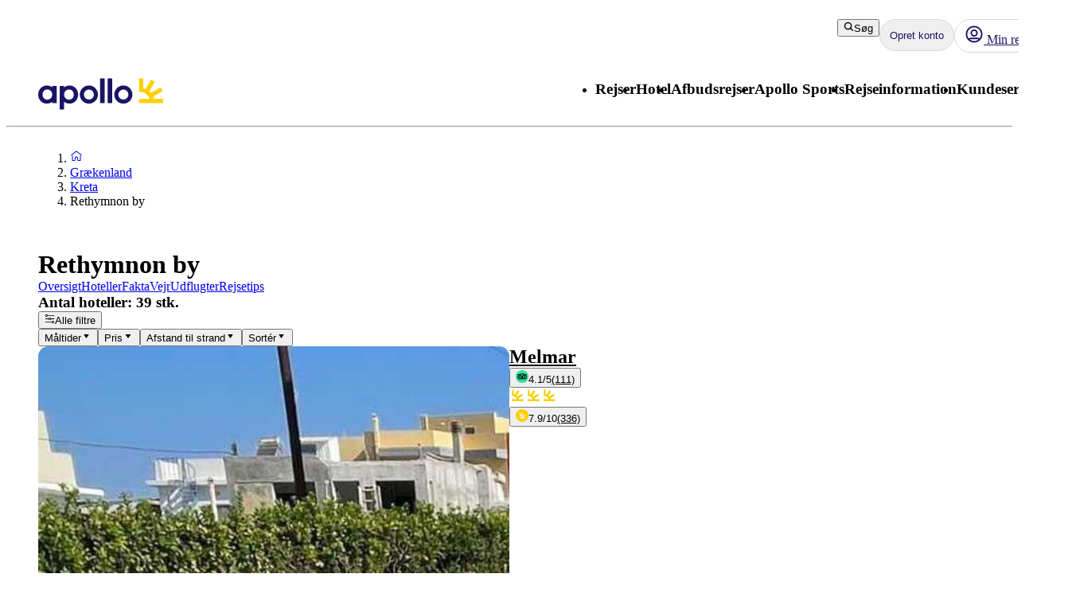

--- FILE ---
content_type: text/css; charset=UTF-8
request_url: https://www.apollorejser.dk/_next/static/css/bafc6ae20a1458d1.css?dpl=master-20251218-2
body_size: 6019
content:
.layout_body__8hcCS{height:100%}.layout_main__mSg9U{flex:1 1}@layer atlas-components{.Button__button--89f1a{position:relative;overflow:hidden;display:inline-flex;justify-content:center;align-items:center;text-align:center;gap:var(--aui-spacing-1);-webkit-user-select:none;-moz-user-select:none;user-select:none;cursor:pointer;box-sizing:border-box;border-radius:var(--aui-border-radius-slightly-rounded)}.Button__button--89f1a:after{content:"";position:absolute;top:0;right:0;bottom:0;left:0;background-color:transparent;pointer-events:none;transition:background-color .1s}.Button__button--89f1a:hover{text-decoration:none}.Button__button--89f1a:focus-visible{outline:2px solid var(--aui-focus-ring-default);outline-offset:2px}.Button__button--89f1a:disabled{pointer-events:none}@media (hover:hover) and (pointer:fine){.Button__button--89f1a:not(:disabled):hover:after{background-color:var(--aui-overlay-hover)}}.Button__button--89f1a:not(:disabled):active:after{background-color:var(--aui-overlay-pressed)}.Button__primary--89f1a{background:var(--aui-interactive-primary-background-default);color:var(--aui-interactive-primary-text-default)}.Button__primary--89f1a:disabled{background:var(--aui-interactive-primary-background-disabled);color:var(--aui-interactive-primary-text-disabled)}.Button__secondary--89f1a{background:var(--aui-interactive-secondary-background-default);border:2px solid var(--aui-interactive-secondary-border-default);color:var(--aui-interactive-secondary-text-default)}.Button__secondary--89f1a:disabled{background:var(--aui-interactive-secondary-background-disabled);border:2px solid var(--aui-interactive-secondary-border-disabled);color:var(--aui-interactive-secondary-text-disabled)}.Button__tertiary--89f1a{background:var(--aui-interactive-tertiary-background-default);color:var(--aui-interactive-tertiary-text-default)}.Button__tertiary--89f1a:disabled{background:var(--aui-interactive-tertiary-background-disabled);color:var(--aui-interactive-tertiary-text-disabled)}.Button__large--89f1a{min-height:5.6rem;padding:0 var(--aui-spacing-6)}@layer atlas-typography{.Button__large--89f1a{font-size:var(--aui-button-font-size);font-family:var(--aui-button-font);color:var(--aui-interactive-primary-text-default);line-height:var(--aui-button-line-height);letter-spacing:var(--aui-letter-spacing-tight);font-weight:700;font-size:var(--aui-button-l-font-size)}}.Button__regular--89f1a{min-height:4rem;padding:0 var(--aui-spacing-4)}@layer atlas-typography{.Button__regular--89f1a{font-size:var(--aui-button-font-size);font-family:var(--aui-button-font);color:var(--aui-interactive-primary-text-default);line-height:var(--aui-button-line-height);letter-spacing:var(--aui-letter-spacing-tight);font-weight:700}}.Button__small--89f1a{min-height:2.9rem;padding:0 var(--aui-spacing-2)}@layer atlas-typography{.Button__small--89f1a{font-size:var(--aui-button-font-size);font-family:var(--aui-button-font);color:var(--aui-interactive-primary-text-default);line-height:var(--aui-button-line-height);letter-spacing:var(--aui-letter-spacing-tight);font-weight:700;font-size:var(--aui-button-s-font-size)}}.Button__fullWidth--89f1a{width:100%}}.ReviewModal_facets-container__ajxra{display:grid;grid-template-columns:1fr;grid-gap:24px;gap:24px;padding:12px;margin-bottom:24px}@media(min-width:992px){.ReviewModal_facets-container__ajxra{grid-template-columns:1fr 1fr}}.ReviewModal_navigation-tabs__6Qjcg{margin-bottom:24px}.TripAdvisorOverallRating_overall-rating-container__WtPK2{display:flex;flex-direction:column;padding:12px;gap:12px}.TripAdvisorOverallRating_scoring-container__15k7H{display:flex;flex-direction:row;align-items:center;margin-left:-12px}.TripAdvisorReviewSummary_trip-advisor-review-summary-container__xZ3TD{display:grid;padding:12px;grid-gap:24px;gap:24px;grid-template-columns:1fr}@media(min-width:768px){.TripAdvisorReviewSummary_trip-advisor-review-summary-container__xZ3TD{grid-template-columns:2fr 1fr}}.TripAdvisorReviewSummary_overall-rating-container__faLgA{width:100%;display:flex;flex-direction:column;justify-content:space-evenly;gap:24px}.TripAdvisorReviewSummary_overall-rating__jOyvV{display:flex}.TripAdvisorReviewSummary_rating-text__ues1B{width:150px}.TripAdvisorReviewSummary_sub-rating-container__rHaV1{display:flex;flex-direction:column;justify-content:center;flex:1 1;gap:12px}.TripAdvisorReview_review-container__3x4IE{display:flex;flex-direction:column;padding:24px 12px;gap:8px}.TripAdvisorReview_review-title__1dE0b{display:flex;justify-content:space-between}.TripAdvisorReview_reviewer__d5xbb{display:flex;flex-wrap:wrap;align-items:center;margin-left:-8px;gap:4px}.ReviewsButton_review__pj8kT{cursor:pointer}.ReviewsButton_overallRating__ritHt{display:flex}.ReviewsButton_respondents__QKIot{text-decoration:underline}.LoginPromtModal_container__h6qLq{display:flex;flex-direction:column;align-items:center;gap:8px}.LoginPromtModal_hearts__yCiwo{width:67px;height:50px}.LabelCornerTag_labelCornerTag__JZbV0{background-color:hsla(0,0%,100%,.8)}.FilterDropdown_dropdown__SRi6L{display:flex;flex-direction:column;gap:8px;min-width:200px}.HotelTypeFilterOptions_hotelConceptFilterOptions__f_ovG ul>li{display:flex;align-items:center}.HotelTypeFilterOptions_hotelConceptFilterOptions__f_ovG ul>li:before{content:"";display:inline-block;height:1.4rem;width:1.4rem;vertical-align:middle;background-image:url('data:image/svg+xml,<svg viewBox="0 0 32 32" fill="none" xmlns="http://www.w3.org/2000/svg"><path fill-rule="evenodd" clip-rule="evenodd" d="M28.4536 6.34215C29.093 6.86878 29.1845 7.81412 28.6579 8.4536L14.6579 25.4536C14.389 25.7801 13.9948 25.9779 13.5723 25.9983C13.1499 26.0187 12.7384 25.8598 12.4393 25.5607L3.43934 16.5607C2.85355 15.9749 2.85355 15.0252 3.43934 14.4394C4.02513 13.8536 4.97487 13.8536 5.56066 14.4394L13.3924 22.2711L26.3421 6.54648C26.8687 5.90699 27.8141 5.81551 28.4536 6.34215Z" fill="%23119022"/></svg>');background-size:contain;background-repeat:no-repeat;margin-right:.5rem}.HotelTypeFilterOptions_hotelConceptFilterOption__GLt6s{flex:1 1;margin-left:8px}.NestedDestinationOptions_accordion__LXVdj>button{display:none}.NestedDestinationOptions_accordion-header__YiVrb{display:flex;justify-content:space-between;width:100%}.SortDropdown_list-item__YE4og{padding:4px 8px;cursor:pointer;transition:background-color .3s}.SortDropdown_list-item__YE4og.SortDropdown_active__6fnQu,.SortDropdown_list-item__YE4og:hover,.SortDropdown_selected-item__aiWys{background-color:#1b1464;color:#fff}.Accordion_accordion-component__PBtBP{display:flex;flex-direction:column}.Accordion_accordion-component__PBtBP button{text-align:left;text-wrap:wrap}.Accordion_accordion__x4oEd{margin-bottom:0}.Accordion_excursion-accordion-component__6hImv{display:flex;flex-direction:column;position:relative;height:119px;width:100%}@media(min-width:992px){.Accordion_excursion-accordion-component__6hImv{height:220px}}.Accordion_accordion-with-top-image-hidden-mobile__kluHL,.Accordion_accordion-with-top-image__T9_4T{position:relative;border-radius:0 0 8px 8px!important}.Accordion_accordion-with-top-image-hidden-mobile__kluHL button,.Accordion_accordion-with-top-image__T9_4T button{text-align:left;text-wrap:wrap}@media(max-width:767px){.Accordion_accordion-with-top-image-hidden-mobile__kluHL{border-radius:8px!important}}.Accordion_top-image__aprBM{overflow:hidden;padding-top:0;border-radius:8px 8px 0 0}.Accordion_top-image-container-hidden-mobile__prAAR,.Accordion_top-image-container__OgzR2{position:relative;width:100%;height:138px}@media(min-width:992px){.Accordion_top-image-container-hidden-mobile__prAAR,.Accordion_top-image-container__OgzR2{height:220px}}@media(max-width:767px){.Accordion_top-image-container-hidden-mobile__prAAR{display:none}}.Accordion_accordion-cta-button-container___J0RY{display:flex;justify-content:flex-end;margin:16px 0}.CruisesBookingSearchBox_container__WInEU{border:0;height:440px}.CampaignHero_container__pKJhJ{position:relative;border-radius:8px;overflow:hidden}.CampaignHero_content-container__dCbmc{width:100%;max-width:400px;position:relative;top:0;justify-content:center;height:100%;padding:20px;margin:0 auto}@media(min-width:768px){.CampaignHero_content-container__dCbmc{width:400px;padding:0;margin:40px 40px 40px auto}}.CampaignHero_content-container-small__RdECp{align-items:end}.CampaignHero_button-plate-container__3n6BQ{display:flex;flex-direction:column;gap:12px}@media(min-width:992px){.CampaignHero_button-plate-container__3n6BQ{gap:20px}}.CampaignHero_link__MsOt9{width:-moz-fit-content;width:fit-content;align-self:flex-end}.CampaignPlate_Torquoise__RIPq2{background:#1ed0d0!important}.CampaignPlate_Apollo-Sports__rnw1H{background:#004b5a!important}.CampaignPlate_Pink__qXVw7{background:#f85f51!important}.CampaignPlateBody_plate-content__czdPY{padding:20px 16px 32px}@media(min-width:768px){.CampaignPlateBody_plate-content__czdPY{padding:32px 20px 32px 24px}}.CampaignPlateBody_campaign-box-title__LN8_9{margin-bottom:0}@media(min-width:768px){.CampaignPlateBody_campaign-box-title__LN8_9{margin-bottom:8px}}.CampaignPlateBody_campaign-box-sub-title__zAdHg{margin-top:4px}@media(min-width:768px){.CampaignPlateBody_campaign-box-sub-title__zAdHg{margin-top:8px}}.CampaignPlateBody_campaign-disclaimer__BOb8H{margin-top:8px}@media(min-width:768px){.CampaignPlateBody_campaign-disclaimer__BOb8H{margin-top:2px}}.CampaignPlateBody_campaign-box-from__lmimu{display:flex;align-items:flex-end;margin-right:4px}.CampaignPlateBody_campaign-box-price__ZFONv{margin-top:8px;margin-bottom:0}@media(min-width:768px){.CampaignPlateBody_campaign-box-price__ZFONv{margin-top:2px}}.CtaBanner_wrapper__Num9V{display:flex;align-items:center;justify-content:space-between;padding:0 16px;background-color:#1ed0d0;overflow:hidden;width:100%;border-radius:8px;box-shadow:0 2px 15px rgba(0,0,0,.1)}.CtaBanner_wrapper__Num9V:hover{box-shadow:0 6px 25px 2px rgba(0,0,0,.12)}.CtaBanner_blue-dark-theme__BtA14{background-color:#1b1464}.CtaBanner_sports-color__rEaYU{background-color:#004b5a}.CtaBanner_sports-text__qPx4s{color:#fff!important}.CtaBanner_cta-banner-text__Sdt4f{margin-bottom:0!important;color:#1b1464}@layer atlas-typography{.CtaBanner_cta-banner-text__Sdt4f{font-family:var(--aui-heading-font);font-size:var(--aui-heading-s-font-size);line-height:var(--aui-heading-line-height);letter-spacing:var(--aui-letter-spacing-tight);color:var(--aui-text-heading);font-weight:700}}@media(min-width:768px){@layer atlas-typography{.CtaBanner_cta-banner-text__Sdt4f{font-family:var(--aui-heading-font);font-size:var(--aui-heading-font-size);line-height:var(--aui-heading-line-height);letter-spacing:var(--aui-letter-spacing-tighter);color:var(--aui-text-heading);font-weight:700}}}.CtaBanner_arrows__pAQvG{width:98px;height:56px;flex-shrink:0}.ImageCard_text-center__VWZpp{text-align:center!important}@media(max-width:767px){.ImageCard_hide-for-mobile__v1Wcm{display:none}}@media(max-width:992px){.ImageCard_hide-for-tablet__syqf2{display:none}}@media(min-width:768px){.ImageCard_show-on-mobile-only__hcI7I{display:none}}@media(min-width:992px){.ImageCard_hide-for-desktop-and-tablet__wgXTF,.ImageCard_hide-for-desktop__R1n_k{display:none}}@media(min-width:768px){.ImageCard_hide-for-desktop-and-tablet__wgXTF{display:none}}.ImageCard_ellipsis__oO6Wl{display:-webkit-box;-webkit-box-orient:vertical;overflow:hidden;text-overflow:ellipsis;-webkit-line-clamp:var(--eclipse-mobile-row-count,3);margin-bottom:2px}@media(min-width:768px){.ImageCard_ellipsis__oO6Wl{-webkit-line-clamp:var(--eclipse-desktop-row-count,5)}}.ImageCard_corner-tag-wrapper__oq_Ug>div{height:100%;width:100%}.ImageCard_corner-tag-wrapper__oq_Ug>div>div>svg{margin-left:0!important}@media(max-width:767px){.ImageCard_mobile-carousel__05aM4{display:flex!important;flex-direction:row!important;justify-content:normal!important;scroll-snap-type:x mandatory;scrollbar-width:none;-ms-overflow-style:none;-webkit-overflow-scrolling:touch;overflow-x:auto;padding:32px 8px;margin-left:-8px;margin-bottom:-32px;margin-top:-32px}}.ImageCard_image-card__Osccg{display:flex;flex-direction:column;box-shadow:0 2px 15px rgba(0,0,0,.1);border-radius:8px;flex:1 1}@media(max-width:767px){.ImageCard_image-card__Osccg{width:267px;flex-shrink:0;scroll-snap-align:center}}.ImageCard_image-card__Osccg img{border-radius:8px 8px 0 0}.ImageCard_image-card__Osccg:hover{box-shadow:0 6px 25px 2px rgba(0,0,0,.12)}.ImageCard_image-card-text__8dQ43{display:flex;justify-content:center;align-items:center;padding:16px;color:#1b1464}.ImageCard_image-card-text__8dQ43 p{margin-bottom:0;padding-right:4px;color:#1b1464;max-width:90%}.ImageCard_image-card-image-2__eTcKn,.ImageCard_image-card-image-3__t1jSy,.ImageCard_image-card-image-4__1oNWv{position:relative;width:100%}.ImageCard_image-card-image-2__eTcKn{height:178px}@media(min-width:992px){.ImageCard_image-card-image-2__eTcKn{height:339px}}.ImageCard_image-card-image-3__t1jSy{height:178px}@media(min-width:992px){.ImageCard_image-card-image-3__t1jSy{height:221px}}.ImageCard_image-card-image-4__1oNWv{height:178px}.TeaserCard_teaser-card-text-beside__jrU_U{display:flex;flex-direction:column;box-shadow:0 2px 15px rgba(0,0,0,.1);border-radius:8px;flex:1 1;align-items:flex-start}.TeaserCard_teaser-card-text-beside__jrU_U:hover{box-shadow:0 6px 25px 2px rgba(0,0,0,.12)}@media(min-width:992px){.TeaserCard_teaser-card-text-beside__jrU_U{padding:0;flex-direction:row;align-items:center}}.TeaserCard_teaser-card__OwjRI{display:flex;flex-direction:column;box-shadow:0 2px 15px rgba(0,0,0,.1);border-radius:8px;align-items:flex-start}.TeaserCard_teaser-card__OwjRI:hover{box-shadow:0 6px 25px 2px rgba(0,0,0,.12)}.TeaserCard_teaser-card-container-1__HZu9E,.TeaserCard_teaser-card-container-2__ejITQ,.TeaserCard_teaser-card-container-3__XL_bx{width:100%;position:relative}.TeaserCard_teaser-card-container-1__HZu9E{height:146px}.TeaserCard_teaser-card-container-1__HZu9E .TeaserCard_teaser-card-tactical-heading-container__q3AF9,.TeaserCard_teaser-card-container-1__HZu9E img{border-radius:8px 8px 0 0}@media(min-width:992px){.TeaserCard_teaser-card-container-1__HZu9E{height:274px;width:69.37%}.TeaserCard_teaser-card-container-1__HZu9E .TeaserCard_teaser-card-tactical-heading-container__q3AF9,.TeaserCard_teaser-card-container-1__HZu9E img{border-radius:8px 0 0 8px}}.TeaserCard_teaser-card-container-2__ejITQ{height:146px}.TeaserCard_teaser-card-container-2__ejITQ .TeaserCard_teaser-card-tactical-heading-container__q3AF9,.TeaserCard_teaser-card-container-2__ejITQ img{border-radius:8px 8px 0 0}@media(min-width:992px){.TeaserCard_teaser-card-container-2__ejITQ{height:286px}}.TeaserCard_teaser-card-container-3__XL_bx{height:146px}.TeaserCard_teaser-card-container-3__XL_bx .TeaserCard_teaser-card-tactical-heading-container__q3AF9,.TeaserCard_teaser-card-container-3__XL_bx img{border-radius:8px 8px 0 0;object-fit:cover}.TeaserCard_teaser-card-tactical-heading-container__q3AF9{background-color:#1ed0d0;padding:16px;display:flex;flex:1 1;align-items:center;justify-content:center;height:100%}.TeaserCard_teaser-card-tactical-heading__KkoYp{display:-webkit-box;-webkit-box-orient:vertical;-webkit-line-clamp:2;overflow:hidden;text-overflow:ellipsis;line-clamp:2}.TeaserCard_teaser-card-text__U_6bO{padding:16px;width:100%;gap:4px;display:flex;flex-direction:column;flex:1 1}@media(min-width:992px){.TeaserCard_teaser-card-text-1__z2wzP{height:100%;padding:24px}}.TeaserCard_teaser-text__etoe6{display:flex;flex-direction:column;gap:4px;color:#333}.TeaserCard_read-more__KU_rR{margin-top:auto;margin-bottom:-4px;display:flex;align-items:center;align-self:flex-end;color:#1b5fcb}.TeaserCard_read-more__KU_rR svg{margin-top:2px}@layer atlas-typography{.TeaserCard_teaser-card-grid-heading__J7_fa{font-family:var(--aui-heading-font);font-size:var(--aui-title-font-size);line-height:var(--aui-heading-line-height);letter-spacing:var(--aui-letter-spacing-wide);color:var(--aui-text-heading);font-weight:400}@supports(font-weight:350){.TeaserCard_teaser-card-grid-heading__J7_fa{font-weight:350}}}@layer atlas-typography{.TeaserCard_teaser-card-grid-subheading__S_uZu{font-family:var(--aui-body-font);font-size:var(--aui-body-font-size);line-height:var(--aui-body-line-height);letter-spacing:var(--aui-letter-spacing-wide);color:var(--aui-text-default);font-weight:400}}.TrainingCalendar_month-header__LBsOg{background-color:#004b5a;color:#fff;padding:16px;width:100%;display:flex;border-radius:8px 8px 0 0}@layer atlas-typography{.TrainingCalendar_month-header__LBsOg{font-family:var(--aui-heading-font);font-size:var(--aui-heading-xs-font-size);line-height:var(--aui-heading-line-height);color:var(--aui-text-heading);letter-spacing:var(--aui-letter-spacing-normal);font-weight:700}}.TrainingCalendar_filter-container__S9WjZ{display:flex;flex-direction:column;gap:8px}.TrainingCalendar_filter-bar__gfpCy{display:flex;flex-wrap:wrap;gap:8px;margin:16px 0 24px}@media(min-width:768px){.TrainingCalendar_filter-bar__gfpCy .TrainingCalendar_location-filter__0C09C{margin-left:auto}}.TrainingCalendar_applied-filters__OaFO8{display:flex;flex-direction:column;padding-bottom:24px}.TrainingCalendar_applied-filters-container__Fe_sj{display:flex;flex-wrap:wrap;gap:8px}.TrainingCalendar_empty-state__HfoEs{display:flex;justify-content:center;align-items:center;padding:16px;background-color:#fff;margin:auto;flex-direction:column}.TrainingCalendar_empty-state__HfoEs .TrainingCalendar_button__boH7I{margin-top:16px}.TrainingCalendarEvent_title__y9_Iz{display:flex;gap:16px;width:100%;padding:8px;align-items:center;justify-content:space-between;overflow:hidden}@media(min-width:992px){.TrainingCalendarEvent_title__y9_Iz{gap:24px;padding:8px 16px}}.TrainingCalendarEvent_title-container__JxqZg{display:flex;gap:24px;align-items:center}.TrainingCalendarEvent_sports-type-container__jlknk{display:flex;gap:24px;width:100%;align-items:center}.TrainingCalendarEvent_event-sports__qFOA5{display:flex;gap:8px}.TrainingCalendarEvent_event-date__n8aOt{white-space:nowrap}@layer atlas-typography{.TrainingCalendarEvent_event-date__n8aOt{font-family:var(--aui-body-font);font-size:var(--aui-body-font-size);line-height:var(--aui-body-line-height);letter-spacing:var(--aui-letter-spacing-wide);color:var(--aui-text-default);font-weight:400;font-weight:700}}.TrainingCalendarEvent_event-container__7Q73F{display:flex;flex-direction:column;gap:4px}@media(min-width:768px){.TrainingCalendarEvent_event-container__7Q73F{flex-direction:row;align-items:center;gap:16px}}.TrainingCalendarEvent_event-coordinator__A3PTk,.TrainingCalendarEvent_event-type__nwa3n{white-space:nowrap;width:-moz-fit-content;width:fit-content}@layer atlas-typography{.TrainingCalendarEvent_event-coordinator__A3PTk{font-family:var(--aui-body-font);font-size:var(--aui-body-xs-font-size);line-height:var(--aui-body-line-height);letter-spacing:var(--aui-letter-spacing-wide);color:var(--aui-text-default);font-weight:400;font-weight:700}}@media(min-width:992px){@layer atlas-typography{.TrainingCalendarEvent_event-coordinator__A3PTk{font-family:var(--aui-body-font);font-size:var(--aui-body-font-size);line-height:var(--aui-body-line-height);letter-spacing:var(--aui-letter-spacing-wide);color:var(--aui-text-default);font-weight:400;font-weight:700}}}.TrainingCalendarEvent_event-sport__ee_1q{background-color:#f6f5f2;display:flex;justify-content:center;align-items:center;border-radius:8px;white-space:nowrap;padding:4px 8px}@layer atlas-typography{.TrainingCalendarEvent_event-sport__ee_1q{font-family:var(--aui-body-font);font-size:var(--aui-body-xs-font-size);line-height:var(--aui-body-line-height);letter-spacing:var(--aui-letter-spacing-wide);color:var(--aui-text-default);font-weight:400;font-weight:700}}@media(max-width:767px){.TrainingCalendarEvent_event-sport__ee_1q{display:none}}.TrainingCalendarEvent_event-details__T_Der{display:flex;flex-direction:column;gap:16px;border:1px solid #dbd9d0;box-shadow:0 1px 10px rgba(0,0,0,.1);border-radius:8px;background-color:#fff;padding:16px;color:#53534f}@media(min-width:992px){.TrainingCalendarEvent_event-details__T_Der{flex-direction:row;gap:24px;align-items:center}}.TrainingCalendarEvent_details-section__kmgf8{display:flex;gap:16px;flex-direction:column}@media(min-width:992px){.TrainingCalendarEvent_details-section__kmgf8{flex-direction:row;gap:24px}}.TrainingCalendarEvent_detail-item__h1W7i{display:flex;gap:8px}.TrainingCalendarEvent_location-display__Mr3zB{color:#53534f}@layer atlas-typography{.TrainingCalendarEvent_location-display__Mr3zB{font-family:var(--aui-body-font);font-size:var(--aui-body-font-size);line-height:var(--aui-body-line-height);letter-spacing:var(--aui-letter-spacing-wide);color:var(--aui-text-default);font-weight:400;font-weight:700}}@media(min-width:768px){.TrainingCalendarEvent_read-more-link__qFys6{margin-left:auto}}@media(max-width:767px){.TrainingCalendarEvent_read-more-link__qFys6 .TrainingCalendarEvent_read-more-button__EuW4J{width:100%}}.TrainingCalendarEvent_sports-container__zML1X{display:flex;gap:8px}.EditableContentBlock_wrapper__LVNlL{border:2px solid #ffca32;padding:8px 0;margin-left:-8px;margin-right:-8px;z-index:1000;position:relative;background:rgba(255,202,50,.2)}.EditableContentBlock_wrapper__LVNlL:hover{background:rgba(27,20,100,.2);border-color:#1b1464}.EditableContentBlock_wrapper__LVNlL:hover .EditableContentBlock_button__zyHpJ{background:#1b1464}.EditableContentBlock_button__zyHpJ{position:absolute;top:0;right:0;width:22px;height:22px;background:#ffca32;display:flex;justify-content:center;align-items:center;border-bottom-left-radius:4px}@media(max-width:767px){.CampaignApp_campaign-app__CUCrW{margin-left:-12px;margin-right:-12px}}.IntegratedSearchBox_isb__wzLeO{min-height:432px}@media(min-width:768px){.IntegratedSearchBox_isb__wzLeO{min-height:196px}}@media(min-width:992px){.IntegratedSearchBox_isb__wzLeO{min-height:132px}}.IntegratedSearchBox_isb__wzLeO>div{margin-bottom:0}.ButtonGrid_button-container__ACMa0{display:flex;justify-content:center}.ButtonGrid_button-container__ACMa0 a{max-width:558px;width:100%}.ArticleColumn_image-wrapper__4JzSP{padding-top:66%;padding-right:12px;height:0;position:relative;width:100%}.ArticleColumn_image-description___c3UA{font-style:italic;margin-top:8px}.ArticleColumn_flex-1__Z3bZb{flex:1 1}.AccommodationColumnsLayout_columns-layout__cCno_{display:grid!important;grid-template-areas:"psb" "tabs" "catalog-spot" "main" "aside"}@media(min-width:992px){.AccommodationColumnsLayout_columns-layout__cCno_{grid-template-areas:"tabs tabs" "catalog-spot catalog-spot" "main psb" "main aside";grid-template-columns:7fr 5fr}}.AccommodationColumnsLayout_main__EVVQt{grid-area:main}.AccommodationColumnsLayout_catalog-spot__bO30M{grid-area:catalog-spot}.AccommodationColumnsLayout_psb__kJPTi{grid-area:psb}.AccommodationColumnsLayout_aside__vpY22{grid-area:aside}.AccommodationColumnsLayout_tabs__zOVuy{grid-area:tabs}.ImageGallery_image-gallery-container__p6pmJ{position:relative;display:flex;width:100%}.ImageGallery_image-gallery-container__p6pmJ img{transition:transform .2s}.ImageGallery_image-gallery-container__p6pmJ img:hover{transform:scale(1.02);cursor:pointer}.ImageGallery_image-gallery-container__p6pmJ .ImageGallery_read-more__oI4r7{display:flex;gap:8px;position:absolute;bottom:.8rem;right:.8rem}.ImageGallery_left-image__FpCGm{flex:1 1;margin-right:.4rem;display:inline-block;overflow:hidden;border-radius:8px 0 0 8px;position:relative}.ImageGallery_right-images-container__czpQ2{flex:1 1;display:grid;grid-template-columns:1fr 1fr;grid-row: auto auto;grid-column-gap:.4rem;grid-row-gap:.4rem}.ImageGallery_right-images-container__czpQ2 div:nth-child(2){border-radius:0 8px 0 0}.ImageGallery_right-images-container__czpQ2 div:nth-child(4){border-radius:0 0 8px 0}.ImageGallery_right-images__MkMi_{display:inline-block;overflow:hidden;position:relative;height:0;padding-top:66%;width:100%}.ImageGallery_vertical-image__jGnSh{margin:12px 0}.ImageGallery_vertical-image__jGnSh img{position:relative!important}.ImageGallery_image-mobile-carousel-container__dbtbc{position:relative}.ImageGallery_video-button__zSbRs{position:absolute;bottom:40px;right:4px;width:51px;height:32px;background-color:#fff;gap:4px;border-radius:5px;opacity:80%;padding:4px}@media(min-width:992px){.ImageGallery_video-button__zSbRs{position:relative;bottom:0;right:0}}.ImageGallery_video-button__zSbRs:hover{box-shadow:0 6px 25px 2px rgba(0,0,0,.12);cursor:pointer;background-color:#ececec}.ImageGallery_iframe-container__M8_dB{position:relative;width:100%;padding-bottom:56.25%;height:0;overflow:hidden}.ImageGallery_iframe-container__M8_dB iframe{position:absolute;top:0;left:0;width:100%;height:100%;border:0}@media(max-width:767px){.LastMinuteSalesApp_last-minute-sales-app__sH_DC{margin-left:-12px;margin-right:-12px}}.ScrollToSearchBoxButton_scrollToSearchBoxWrapper__Ytp0S{padding:12px 0;background-color:#fff}@media(min-width:768px){.ScrollToSearchBoxButton_scrollToSearchBoxWrapper__Ytp0S{margin-top:0}}@media(max-width:768px){.ScrollToSearchBoxButton_scrollToSearchBoxWrapper__Ytp0S{position:fixed;bottom:0;left:0;z-index:10;width:100%;box-shadow:0 1px 10px rgba(0,0,0,.1)}}@layer atlas-typography{.Preamble_preamble__T_Lj_ p{font-family:var(--aui-body-font);font-size:var(--aui-body-l-font-size);line-height:var(--aui-body-line-height);color:var(--aui-text-default);font-weight:400;letter-spacing:var(--aui-letter-spacing-normal)}}.DealBanner_heading-container__qRNe7{display:flex;flex-direction:column;color:#f85f51}.DealBanner_deal-banner-heading__YeuCO{background-color:#f85f51;padding:0 8px;width:-moz-fit-content;width:fit-content;color:#fff;border-bottom-right-radius:8px}.DealBanner_deal-banner__KGmhM{border:2px solid #f85f51;border-radius:8px}.DealBanner_content__D7CAq{padding:8px}.DealBanner_bottom-row__tsVfu{display:flex;flex-direction:column}@media(min-width:992px){.DealBanner_bottom-row__tsVfu{flex-direction:row}}.DealBanner_bottom-row__tsVfu a{margin-left:auto}.LogoAndText_logo-and-text-container__LFFuH{display:flex;flex-direction:column;align-items:center;gap:16px}@media(min-width:768px){.LogoAndText_logo-and-text-container__LFFuH{gap:40px;flex-direction:row}}.LogoAndText_image-container__HCKwa{position:relative;width:100%;height:150px}@media(min-width:768px){.LogoAndText_image-container__HCKwa{width:267px}}.LogoAndText_text-container__xp7RG{width:100%;flex:1 1}.LogoAndText_logo-container__sSkE_{border-radius:4px}.TermsAndConditions_terms-and-conditions__RWxg4 hr{margin:var(--aui-spacing-5) 0}.VideoSection_container__96fjZ{display:flex;gap:24px;flex-direction:column}@media(min-width:992px){.VideoSection_container__96fjZ{flex-direction:row}}.VideoSection_video-container__2WExW{position:relative;height:0;width:100%;padding-top:56.25%}.VideoSection_video__luyfY{position:absolute;width:100%;height:100%;top:0;left:0;border:none}.startHeader_header__QYcb3{height:87px;width:100%}.startHeader_header__QYcb3 .startHeader_dekstopImage__fKm4c{display:none}@media(min-width:992px){.startHeader_header__QYcb3{height:131px}.startHeader_header__QYcb3 .startHeader_dekstopImage__fKm4c{display:block}.startHeader_header__QYcb3 .startHeader_mobileImage__voNJH{display:none}}.startHeader_header__QYcb3 img{width:100%;height:100%;object-fit:cover}.startPage_header__ld_b8{height:87px;width:100%}.startPage_header__ld_b8 .startPage_dekstopImage__GMMRi{display:none}@media(min-width:992px){.startPage_header__ld_b8{height:131px}.startPage_header__ld_b8 .startPage_dekstopImage__GMMRi{display:block}.startPage_header__ld_b8 .startPage_mobileImage__yQzMg{display:none}}.startPage_header__ld_b8 img{width:100%;height:100%;object-fit:cover}.startPage_content-container__Y8knt{padding-top:0;margin-top:-63px}@media(min-width:992px){.startPage_content-container__Y8knt{margin-top:-91px}}.DestinationRatingBox_container__PzSK0{background-color:#eaf3fa;padding:16px;border-radius:4px}.DestinationRatingBox_overall-rating___JSsz{color:#53534f}@layer atlas-typography{.DestinationRatingBox_overall-rating___JSsz{font-family:var(--aui-heading-font);font-size:var(--aui-heading-font-size);line-height:var(--aui-heading-line-height);letter-spacing:var(--aui-letter-spacing-tighter);color:var(--aui-text-heading);font-weight:700}}.ProductSearchBox_container__uEKAx{min-height:666px}@media(min-width:768px){.ProductSearchBox_container__uEKAx{min-height:674px}}.IntroSection_intro-section__bSrp_{flex-direction:column-reverse}@media(min-width:992px){.IntroSection_intro-section__bSrp_{flex-direction:row}}.Hero_container__cjFyL{position:relative;text-align:center;display:flex;width:100%;height:188px;left:0;padding:0}@media(min-width:768px){.Hero_container__cjFyL{height:540px}.Hero_child-page-container__WBkqT{height:375px}}.Hero_apollo-sport-logo__JHKoD{position:absolute;top:12px;right:16px;width:auto;z-index:2;color:#fff;height:22px}@media(min-width:992px){.Hero_apollo-sport-logo__JHKoD{top:32px;right:40px;height:48px}}.Hero_apollo-sport-logo-dark__5cmzQ{position:absolute;top:12px;right:16px;width:auto;z-index:2;color:#fff;height:22px;color:#1b1464}@media(min-width:992px){.Hero_apollo-sport-logo-dark__5cmzQ{top:32px;right:40px;height:48px}}.Hero_image-container__C15ZO{position:relative;flex:1 1}@media(min-width:768px){.Hero_positioner-in-parent-tab__Bf9FR{top:-164px}}@media(max-width:767px){.Hero_positioner__5O4_M{margin-bottom:0!important}}@media(min-width:768px){.Hero_positioner__5O4_M{top:-164px;margin-bottom:-164px;position:relative}}.Hero_hero-info__Tj7Px{display:flex;flex-direction:column;background-color:#fff;border-top-left-radius:8px;border-top-right-radius:8px;padding-bottom:0;margin-bottom:-2px}.Hero_hero-info-full-width__hxisq{padding:0}.Hero_hero-heading__dZmwN{margin-bottom:8px}@layer atlas-typography{.Hero_hero-heading__dZmwN{font-family:var(--aui-heading-font);font-size:var(--aui-hero-font-size);line-height:var(--aui-heading-line-height);color:var(--aui-text-heading);font-weight:900;letter-spacing:var(--aui-letter-spacing-normal)}}@media(min-width:768px){.Hero_hero-heading__dZmwN{margin-bottom:4px}@layer atlas-typography{.Hero_hero-heading__dZmwN{font-family:var(--aui-heading-font);font-size:var(--aui-hero-l-font-size);line-height:var(--aui-heading-line-height);color:var(--aui-text-heading);font-weight:900;letter-spacing:var(--aui-letter-spacing-normal)}}}.Hero_hero-subheading__hZyM8{text-align:left}@layer atlas-typography{.Hero_hero-subheading__hZyM8{font-family:var(--aui-heading-font);font-size:var(--aui-hero-xs-font-size);line-height:var(--aui-heading-line-height);letter-spacing:var(--aui-letter-spacing-wide);color:var(--aui-text-heading);font-weight:900}}@media(min-width:768px){@layer atlas-typography{.Hero_hero-subheading__hZyM8{font-family:var(--aui-heading-font);font-size:var(--aui-hero-s-font-size);line-height:var(--aui-heading-line-height);letter-spacing:var(--aui-letter-spacing-wide);color:var(--aui-text-heading);font-weight:900}}}.Hero_hero-page__I_UOV{background-color:#fff}

--- FILE ---
content_type: application/javascript
request_url: https://static.apollonordic.com/cms-apps/assets/map-X0K6PuY8.js
body_size: 8442
content:
import{g as ne,b as E,r as l,a as j}from"./atlas-ui-xSECpd0l.js";var U,Z;function oe(){return Z||(Z=1,U=function t(e,n){if(e===n)return!0;if(e&&n&&typeof e=="object"&&typeof n=="object"){if(e.constructor!==n.constructor)return!1;var o,r,i;if(Array.isArray(e)){if(o=e.length,o!=n.length)return!1;for(r=o;r--!==0;)if(!t(e[r],n[r]))return!1;return!0}if(e.constructor===RegExp)return e.source===n.source&&e.flags===n.flags;if(e.valueOf!==Object.prototype.valueOf)return e.valueOf()===n.valueOf();if(e.toString!==Object.prototype.toString)return e.toString()===n.toString();if(i=Object.keys(e),o=i.length,o!==Object.keys(n).length)return!1;for(r=o;r--!==0;)if(!Object.prototype.hasOwnProperty.call(n,i[r]))return!1;for(r=o;r--!==0;){var s=i[r];if(!t(e[s],n[s]))return!1}return!0}return e!==e&&n!==n}),U}var re=oe();const J=ne(re),ie="1.7.1";function x(t,e){var n={};for(var o in t)Object.prototype.hasOwnProperty.call(t,o)&&e.indexOf(o)<0&&(n[o]=t[o]);if(t!=null&&typeof Object.getOwnPropertySymbols=="function")for(var r=0,o=Object.getOwnPropertySymbols(t);r<o.length;r++)e.indexOf(o[r])<0&&Object.prototype.propertyIsEnumerable.call(t,o[r])&&(n[o[r]]=t[o[r]]);return n}function B(t,e,n,o){function r(i){return i instanceof n?i:new n(function(s){s(i)})}return new(n||(n=Promise))(function(i,s){function a(u){try{f(o.next(u))}catch(m){s(m)}}function d(u){try{f(o.throw(u))}catch(m){s(m)}}function f(u){u.done?i(u.value):r(u.value).then(a,d)}f((o=o.apply(t,[])).next())})}const k={NOT_LOADED:"NOT_LOADED",LOADING:"LOADING",LOADED:"LOADED",FAILED:"FAILED",AUTH_FAILURE:"AUTH_FAILURE"},se="https://maps.googleapis.com/maps/api/js";class F{static load(e,n){return B(this,void 0,void 0,function*(){var o,r;const i=e.libraries?e.libraries.split(","):[],s=this.serializeParams(e);this.listeners.push(n),!((r=(o=window.google)===null||o===void 0?void 0:o.maps)===null||r===void 0)&&r.importLibrary?(this.serializedApiParams||(this.loadingStatus=k.LOADED),this.notifyLoadingStatusListeners()):(this.serializedApiParams=s,this.initImportLibrary(e)),this.serializedApiParams&&this.serializedApiParams!==s&&console.warn("[google-maps-api-loader] The maps API has already been loaded with different parameters and will not be loaded again. Refresh the page for new values to have effect.");const a=["maps",...i];yield Promise.all(a.map(d=>google.maps.importLibrary(d)))})}static serializeParams(e){return[e.v,e.key,e.language,e.region,e.authReferrerPolicy,e.solutionChannel].join("/")}static initImportLibrary(e){if(window.google||(window.google={}),window.google.maps||(window.google.maps={}),window.google.maps.importLibrary){console.error("[google-maps-api-loader-internal]: initImportLibrary must only be called once");return}let n=null;const o=()=>n||(n=new Promise((r,i)=>{var s;const a=document.createElement("script"),d=new URLSearchParams;for(const[f,u]of Object.entries(e)){const m=f.replace(/[A-Z]/g,g=>"_"+g[0].toLowerCase());d.set(m,String(u))}d.set("loading","async"),d.set("callback","__googleMapsCallback__"),a.async=!0,a.src=se+"?"+d.toString(),a.nonce=((s=document.querySelector("script[nonce]"))===null||s===void 0?void 0:s.nonce)||"",a.onerror=()=>{this.loadingStatus=k.FAILED,this.notifyLoadingStatusListeners(),i(new Error("The Google Maps JavaScript API could not load."))},window.__googleMapsCallback__=()=>{this.loadingStatus=k.LOADED,this.notifyLoadingStatusListeners(),r()},window.gm_authFailure=()=>{this.loadingStatus=k.AUTH_FAILURE,this.notifyLoadingStatusListeners()},this.loadingStatus=k.LOADING,this.notifyLoadingStatusListeners(),document.head.append(a)}),n);google.maps.importLibrary=r=>o().then(()=>google.maps.importLibrary(r))}static notifyLoadingStatusListeners(){for(const e of this.listeners)e(this.loadingStatus)}}F.loadingStatus=k.NOT_LOADED;F.listeners=[];const ae="GMP_visgl_rgmlibrary_v1_default",le=[`gmp_visgl_reactgooglemaps_v${ie}`],P=E.createContext(null);function ce(){const[t,e]=l.useState({});return{mapInstances:t,addMapInstance:(i,s="default")=>{e(a=>Object.assign(Object.assign({},a),{[s]:i}))},removeMapInstance:(i="default")=>{e(s=>{var a=i;s[a];var d=x(s,[typeof a=="symbol"?a:a+""]);return d})},clearMapInstances:()=>{e({})}}}function ue(t){const{onLoad:e,onError:n,apiKey:o,version:r,libraries:i=[]}=t,s=x(t,["onLoad","onError","apiKey","version","libraries"]),[a,d]=l.useState(F.loadingStatus),[f,u]=l.useReducer((c,h)=>c[h.name]?c:Object.assign(Object.assign({},c),{[h.name]:h.value}),{}),m=l.useMemo(()=>i?.join(","),[i]),g=l.useMemo(()=>JSON.stringify(Object.assign({apiKey:o,version:r},s)),[o,r,s]),p=l.useCallback(c=>B(this,void 0,void 0,function*(){var h;if(f[c])return f[c];if(!(!((h=google==null?void 0:google.maps)===null||h===void 0)&&h.importLibrary))throw new Error("[api-provider-internal] importLibrary was called before google.maps.importLibrary was defined.");const y=yield window.google.maps.importLibrary(c);return u({name:c,value:y}),y}),[f]);return l.useEffect(()=>{B(this,void 0,void 0,function*(){try{const c=Object.assign({key:o},s);r&&(c.v=r),m?.length>0&&(c.libraries=m),(c.channel===void 0||c.channel<0||c.channel>999)&&delete c.channel,c.solutionChannel===void 0?c.solutionChannel=ae:c.solutionChannel===""&&delete c.solutionChannel,yield F.load(c,h=>d(h));for(const h of["core","maps",...i])yield p(h);e&&e()}catch(c){n?n(c):console.error("<ApiProvider> failed to load the Google Maps JavaScript API",c)}})},[o,m,g]),{status:a,loadedLibraries:f,importLibrary:p}}function de(t){return l.useMemo(()=>t.disableUsageAttribution?null:le,[t.disableUsageAttribution])}const $e=t=>{const{children:e}=t,n=x(t,["children"]),{mapInstances:o,addMapInstance:r,removeMapInstance:i,clearMapInstances:s}=ce(),{status:a,loadedLibraries:d,importLibrary:f}=ue(n),u=de(n),m=l.useMemo(()=>({mapInstances:o,addMapInstance:r,removeMapInstance:i,clearMapInstances:s,status:a,loadedLibraries:d,importLibrary:f,internalUsageAttributionIds:u}),[o,r,i,s,a,d,f,u]);return E.createElement(P.Provider,{value:m},e)};function fe(t,e){for(const n of he){const o=e[n],r=$[n];l.useEffect(()=>{if(!t||!o)return;const i=google.maps.event.addListener(t,r,s=>{o(ge(r,t,s))});return()=>i.remove()},[t,r,o])}}function ge(t,e,n){var o;const r={type:t,map:e,detail:{},stoppable:!1,stop:()=>{}};if(me.includes(t)){const i=r,s=e.getCenter(),a=e.getZoom(),d=e.getHeading()||0,f=e.getTilt()||0,u=e.getBounds();return(!s||!u||!Number.isFinite(a))&&console.warn("[createEvent] at least one of the values from the map returned undefined. This is not expected to happen. Please report an issue at https://github.com/visgl/react-google-maps/issues/new"),i.detail={center:s?.toJSON()||{lat:0,lng:0},zoom:a||0,heading:d,tilt:f,bounds:u?.toJSON()||{north:90,east:180,south:-90,west:-180}},i}else if(pe.includes(t)){if(!n)throw new Error("[createEvent] mouse events must provide a srcEvent");const i=r;return i.domEvent=n.domEvent,i.stoppable=!0,i.stop=()=>n.stop(),i.detail={latLng:((o=n.latLng)===null||o===void 0?void 0:o.toJSON())||null,placeId:n.placeId},i}return r}const $={onBoundsChanged:"bounds_changed",onCenterChanged:"center_changed",onClick:"click",onContextmenu:"contextmenu",onDblclick:"dblclick",onDrag:"drag",onDragend:"dragend",onDragstart:"dragstart",onHeadingChanged:"heading_changed",onIdle:"idle",onIsFractionalZoomEnabledChanged:"isfractionalzoomenabled_changed",onMapCapabilitiesChanged:"mapcapabilities_changed",onMapTypeIdChanged:"maptypeid_changed",onMousemove:"mousemove",onMouseout:"mouseout",onMouseover:"mouseover",onProjectionChanged:"projection_changed",onRenderingTypeChanged:"renderingtype_changed",onTilesLoaded:"tilesloaded",onTiltChanged:"tilt_changed",onZoomChanged:"zoom_changed",onCameraChanged:"bounds_changed"},me=["bounds_changed","center_changed","heading_changed","tilt_changed","zoom_changed"],pe=["click","contextmenu","dblclick","mousemove","mouseout","mouseover"],he=Object.keys($);function ve(t){const e=l.useRef(void 0);return l.useEffect(()=>{e.current=t}),e.current}function K(t,e){const n=ve(t);return l.useMemo(()=>n&&e(n,t)?n:t,[t,n,e])}function be(t,e,n){l.useEffect(t,[K(e,n)])}function ye(t,e){be(t,e,J)}const Ee=new Set(["backgroundColor","clickableIcons","controlSize","disableDefaultUI","disableDoubleClickZoom","draggable","draggableCursor","draggingCursor","fullscreenControl","fullscreenControlOptions","gestureHandling","headingInteractionEnabled","isFractionalZoomEnabled","keyboardShortcuts","mapTypeControl","mapTypeControlOptions","mapTypeId","maxZoom","minZoom","noClear","panControl","panControlOptions","restriction","rotateControl","rotateControlOptions","scaleControl","scaleControlOptions","scrollwheel","streetView","streetViewControl","streetViewControlOptions","styles","tiltInteractionEnabled","zoomControl","zoomControlOptions"]);function Ce(t,e){const n={},o=Object.keys(e);for(const r of o)Ee.has(r)&&(n[r]=e[r]);ye(()=>{t&&t.setOptions(n)},[n])}function X(){var t;return((t=l.useContext(P))===null||t===void 0?void 0:t.status)||k.NOT_LOADED}function Oe(t,e){const{viewport:n,viewState:o}=e,r=!!n;return l.useLayoutEffect(()=>{if(!t||!o)return;const{latitude:i,longitude:s,bearing:a,pitch:d,zoom:f}=o;t.moveCamera({center:{lat:i,lng:s},heading:a,tilt:d,zoom:f+1})},[t,o]),r}function we(t){return!t||typeof t!="object"||!("lat"in t&&"lng"in t)?!1:Number.isFinite(t.lat)&&Number.isFinite(t.lng)}function Y(t){return we(t)?t:t.toJSON()}function Le(t,e,n){const o=n.center?Y(n.center):null;let r=null,i=null;o&&Number.isFinite(o.lat)&&Number.isFinite(o.lng)&&(r=o.lat,i=o.lng);const s=Number.isFinite(n.zoom)?n.zoom:null,a=Number.isFinite(n.heading)?n.heading:null,d=Number.isFinite(n.tilt)?n.tilt:null;l.useLayoutEffect(()=>{if(!t)return;const f={};let u=!1;r!==null&&i!==null&&(e.current.center.lat!==r||e.current.center.lng!==i)&&(f.center={lat:r,lng:i},u=!0),s!==null&&e.current.zoom!==s&&(f.zoom=s,u=!0),a!==null&&e.current.heading!==a&&(f.heading=a,u=!0),d!==null&&e.current.tilt!==d&&(f.tilt=d,u=!0),u&&t.moveCamera(f)})}const Me=()=>{const t={position:"absolute",top:0,left:0,bottom:0,right:0,zIndex:999,display:"flex",flexFlow:"column nowrap",textAlign:"center",justifyContent:"center",fontSize:".8rem",color:"rgba(0,0,0,0.6)",background:"#dddddd",padding:"1rem 1.5rem"};return E.createElement("div",{style:t},E.createElement("h2",null,"Error: AuthFailure"),E.createElement("p",null,"A problem with your API key prevents the map from rendering correctly. Please make sure the value of the ",E.createElement("code",null,"APIProvider.apiKey")," prop is correct. Check the error-message in the console for further details."))};function Ie(){const[t,e]=l.useState(null),n=l.useCallback(o=>e(o),[e]);return[t,n]}function Q(){return X()===k.LOADED}function Se(){const[,t]=l.useReducer(e=>e+1,0);return t}function Ae(t,e){const n=t.getCenter(),o=t.getZoom(),r=t.getHeading()||0,i=t.getTilt()||0,s=t.getBounds();(!n||!s||!Number.isFinite(o))&&console.warn("[useTrackedCameraState] at least one of the values from the map returned undefined. This is not expected to happen. Please report an issue at https://github.com/visgl/react-google-maps/issues/new"),Object.assign(e.current,{center:n?.toJSON()||{lat:0,lng:0},zoom:o||0,heading:r,tilt:i})}function ke(t){const e=Se(),n=l.useRef({center:{lat:0,lng:0},heading:0,tilt:0,zoom:0});return l.useEffect(()=>{if(!t)return;const o=google.maps.event.addListener(t,"bounds_changed",()=>{Ae(t,n),e()});return()=>o.remove()},[t,e]),n}class N{static has(e){return this.entries[e]&&this.entries[e].length>0}static pop(e){return this.entries[e]&&this.entries[e].pop()||null}static push(e,n){this.entries[e]||(this.entries[e]=[]),this.entries[e].push(n)}}N.entries={};function _e(t,e){const n=Q(),[o,r]=l.useState(null),[i,s]=Ie(),a=ke(o),{id:d,defaultBounds:f,defaultCenter:u,defaultZoom:m,defaultHeading:g,defaultTilt:p,reuseMaps:c,renderingType:h,colorScheme:y}=t,v=x(t,["id","defaultBounds","defaultCenter","defaultZoom","defaultHeading","defaultTilt","reuseMaps","renderingType","colorScheme"]),L=t.zoom!==void 0||t.defaultZoom!==void 0,b=t.center!==void 0||t.defaultCenter!==void 0;!f&&(!L||!b)&&console.warn("<Map> component is missing configuration. You have to provide zoom and center (via the `zoom`/`defaultZoom` and `center`/`defaultCenter` props) or specify the region to show using `defaultBounds`. See https://visgl.github.io/react-google-maps/docs/api-reference/components/map#required"),!v.center&&u&&(v.center=u),!v.zoom&&Number.isFinite(m)&&(v.zoom=m),!v.heading&&Number.isFinite(g)&&(v.heading=g),!v.tilt&&Number.isFinite(p)&&(v.tilt=p);const M=v.internalUsageAttributionIds;M==null?v.internalUsageAttributionIds=e.internalUsageAttributionIds:v.internalUsageAttributionIds=[...e.internalUsageAttributionIds||[],...M];for(const w of Object.keys(v))v[w]===void 0&&delete v[w];const S=l.useRef(void 0);return l.useEffect(()=>{if(!i||!n)return;const{addMapInstance:w,removeMapInstance:_}=e,{mapId:A}=t,I=`${A||"default"}:${h||"default"}:${y||"LIGHT"}`;let C,O;if(c&&N.has(I)?(O=N.pop(I),C=O.getDiv(),i.appendChild(C),O.setOptions(v),setTimeout(()=>O.setCenter(O.getCenter()),0)):(C=document.createElement("div"),C.style.height="100%",i.appendChild(C),O=new google.maps.Map(C,Object.assign(Object.assign(Object.assign({},v),h?{renderingType:h}:{}),y?{colorScheme:y}:{}))),r(O),w(O,d),f){const{padding:z}=f,R=x(f,["padding"]);O.fitBounds(R,z)}else(!L||!b)&&O.fitBounds({east:180,west:-180,south:-90,north:90});if(S.current){const{mapId:z,cameraState:R}=S.current;z!==A&&O.setOptions(R)}return()=>{S.current={mapId:A,cameraState:a.current},C.remove(),c?N.push(I,O):google.maps.event.clearInstanceListeners(O),r(null),_(d)}},[i,n,d,t.mapId,t.renderingType,t.colorScheme]),[o,s,a]}const ee=E.createContext(null),xe=t=>{const{children:e,id:n,className:o,style:r}=t,i=l.useContext(P),s=X();if(!i)throw new Error("<Map> can only be used inside an <ApiProvider> component.");const[a,d,f]=_e(t,i);Le(a,f,t),fe(a,t),Ce(a,t);const u=Oe(a,t),m=!!t.controlled;l.useEffect(()=>{if(a)return u&&a.setOptions({disableDefaultUI:!0}),(u||m)&&a.setOptions({gestureHandling:"none",keyboardShortcuts:!1}),()=>{a.setOptions({gestureHandling:t.gestureHandling,keyboardShortcuts:t.keyboardShortcuts})}},[a,u,m,t.gestureHandling,t.keyboardShortcuts]);const g=t.center?Y(t.center):null;let p=null,c=null;g&&Number.isFinite(g.lat)&&Number.isFinite(g.lng)&&(p=g.lat,c=g.lng);const h=l.useMemo(()=>{var L,b,M;return{center:{lat:p??0,lng:c??0},zoom:(L=t.zoom)!==null&&L!==void 0?L:0,heading:(b=t.heading)!==null&&b!==void 0?b:0,tilt:(M=t.tilt)!==null&&M!==void 0?M:0}},[p,c,t.zoom,t.heading,t.tilt]);l.useLayoutEffect(()=>{if(!a||!m)return;a.moveCamera(h);const L=a.addListener("bounds_changed",()=>{a.moveCamera(h)});return()=>L.remove()},[a,m,h]);const y=l.useMemo(()=>Object.assign({width:"100%",height:"100%",position:"relative",zIndex:u?-1:0},r),[r,u]),v=l.useMemo(()=>({map:a}),[a]);return s===k.AUTH_FAILURE?E.createElement("div",{style:Object.assign({position:"relative"},o?{}:y),className:o},E.createElement(Me,null)):E.createElement("div",Object.assign({ref:d,"data-testid":"map",style:o?void 0:y,className:o},n?{id:n}:{}),a?E.createElement(ee.Provider,{value:v},e):null)};xe.deckGLViewProps=!0;const V=new Set;function De(...t){const e=JSON.stringify(t);V.has(e)||(V.add(e),console.error(...t))}const H=(t=null)=>{const e=l.useContext(P),{map:n}=l.useContext(ee)||{};if(e===null)return De("useMap(): failed to retrieve APIProviderContext. Make sure that the <APIProvider> component exists and that the component you are calling `useMap()` from is a sibling of the <APIProvider>."),null;const{mapInstances:o}=e;return t!==null?o[t]||null:n||o.default||null};function te(t){const e=Q(),n=l.useContext(P);return l.useEffect(()=>{!e||!n||n.importLibrary(t)},[e,n,t]),n?.loadedLibraries[t]||null}function D(t,e,n){l.useEffect(()=>{if(!t||!e||!n)return;const o=google.maps.event.addListener(t,e,n);return()=>o.remove()},[t,e,n])}function T(t,e,n){l.useEffect(()=>{t&&(t[e]=n)},[t,e,n])}function W(t,e,n){l.useEffect(()=>{if(!(!t||!e||!n))return t.addEventListener(e,n),()=>t.removeEventListener(e,n)},[t,e,n])}class Pe{constructor(){this.renderedStyles=new Set,this.styleElement=null}getStyleElement(){return this.styleElement||(this.styleElement=document.createElement("style"),this.styleElement.setAttribute("data-rgm-anchor-styles",""),document.head.appendChild(this.styleElement)),this.styleElement}addAdvancedMarkerPointerEventsOverwrite(){if(this.renderedStyles.has("marker-pointer-events"))return;const e=this.getStyleElement();e.textContent+=`
      gmp-advanced-marker[data-origin='rgm'] {
        pointer-events: none !important;
      }
    `,this.renderedStyles.add("marker-pointer-events")}cleanup(){this.styleElement&&(this.styleElement.remove(),this.styleElement=null,this.renderedStyles.clear())}}const Te=new Pe;function Ne(t,e){var n;if(!(!((n=google==null?void 0:google.maps)===null||n===void 0)&&n.version))return;const o=google.maps.version.split("."),r=parseInt(o[0],10),i=parseInt(o[1],10);return r>t||r===t&&i>=e}const Fe=E.createContext(null),ze={TOP_LEFT:["0%","0%"],BOTTOM:["50%","100%"]},Re=l.forwardRef((t,e)=>{const{children:n,style:o,className:r,anchorPoint:i}=t,[s,a]=Be(t),d=l.useMemo(()=>s?{marker:s}:null,[s]);return l.useImperativeHandle(e,()=>s,[s]),a?E.createElement(Fe.Provider,{value:d},j.createPortal(E.createElement(je,{anchorPoint:i,styles:o,className:r},n),a)):null});Re.displayName="AdvancedMarker";function Ke(){const[t,e]=l.useState(null);return[l.useCallback(o=>{e(o)},[]),t]}function Ue(t){return t.content!==void 0}function G(t){return t.nodeType===Node.ELEMENT_NODE}const je=({children:t,styles:e,className:n})=>E.createElement("div",{className:n,style:e},t);function Be(t){const[e,n]=l.useState(null),[o,r]=l.useState(null),i=H(),s=te("marker"),{children:a,onClick:d,className:f,onMouseEnter:u,onMouseLeave:m,onDrag:g,onDragStart:p,onDragEnd:c,collisionBehavior:h,clickable:y,draggable:v,position:L,title:b,zIndex:M,anchorPoint:S,anchorLeft:w,anchorTop:_}=t,A=l.Children.count(a);return l.useEffect(()=>{if(!i||!s)return;const I=new s.AdvancedMarkerElement;I.map=i,n(I);let C=null;return A>0&&(C=document.createElement("div"),I.content=C,r(C)),()=>{I.map=null,C?.remove(),n(null),r(null)}},[i,s,A]),l.useEffect(()=>{!e?.content||!G(e.content)||A>0||(e.content.className=f??"")},[e,f,A]),Ge(e,S,w,_,A>0),T(e,"position",L),T(e,"title",b??""),T(e,"zIndex",M),T(e,"collisionBehavior",h),l.useEffect(()=>{e&&(v!==void 0?e.gmpDraggable=v:g||p||c?e.gmpDraggable=!0:e.gmpDraggable=!1)},[e,v,g,c,p]),l.useEffect(()=>{if(!e)return;const I=y!==void 0||!!d||!!u||!!m;e.gmpClickable=I,I&&e?.content&&G(e.content)&&(e.content.style.pointerEvents="all",d&&(e.content.style.cursor="pointer"))},[e,y,d,u,m]),D(e,"click",d),D(e,"drag",g),D(e,"dragstart",p),D(e,"dragend",c),W(e?.element,"mouseenter",u),W(e?.element,"mouseleave",m),[e,o]}function Ge(t,e,n,o,r){l.useEffect(()=>{if(!t||!r)return;const i=Ne(3,62),s=t.content;if(!(!s||!G(s))){if(n!==void 0||o!==void 0){i||console.warn(`AdvancedMarker: The anchorLeft and anchorTop props are only supported in Google Maps API version 3.62 and above. The current version is ${google.maps.version}.`),t.anchorLeft=n,t.anchorTop=o,e!==void 0&&console.warn("AdvancedMarker: the anchorPoint prop is ignored when anchorLeft and/or anchorTop are set.");return}if(e!==void 0){const[a,d]=e??ze.BOTTOM,f=`calc(-1 * ${a})`,u=`calc(-1 * ${d})`;i?(t.anchorLeft=f,t.anchorTop=u,s.style.transform=""):(s.style.transform=`translate(50%, 100%) translate(${f}, ${u})`,t.dataset.origin="rgm",Te.addAdvancedMarkerPointerEventsOverwrite())}}},[t,e,n,o,r])}function He(t,e,n){if(e!=null&&typeof e!="object")throw new Error("The `style` prop expects a mapping from style properties to values, not a string. For example, style={{marginRight: spacing + 'em'}} when using JSX.");const o=t.style;if(n==null){if(e==null)return;for(const r in e)e.hasOwnProperty(r)&&q(o,r,e[r]);return}for(const r in n)n.hasOwnProperty(r)&&(e==null||!e.hasOwnProperty(r))&&(r.indexOf("--")===0?o.setProperty(r,""):r==="float"?o.cssFloat="":o[r]="");if(e!=null)for(const r in e){const i=e[r];e.hasOwnProperty(r)&&n[r]!==i&&q(o,r,i)}}function q(t,e,n){const o=e.indexOf("--")===0;n==null||typeof n=="boolean"||n===""?o?t.setProperty(e,""):e==="float"?t.cssFloat="":t[e]="":o?t.setProperty(e,n):typeof n=="number"&&n!==0&&!Ve(e)?t[e]=n+"px":e==="float"?t.cssFloat=n:t[e]=(""+n).trim()}const Ze=new Set(["animationIterationCount","aspectRatio","borderImageOutset","borderImageSlice","borderImageWidth","boxFlex","boxFlexGroup","boxOrdinalGroup","columnCount","columns","flex","flexGrow","flexPositive","flexShrink","flexNegative","flexOrder","gridArea","gridRow","gridRowEnd","gridRowSpan","gridRowStart","gridColumn","gridColumnEnd","gridColumnSpan","gridColumnStart","fontWeight","lineClamp","lineHeight","opacity","order","orphans","scale","tabSize","widows","zIndex","zoom","fillOpacity","floodOpacity","stopOpacity","strokeDasharray","strokeDashoffset","strokeMiterlimit","strokeOpacity","strokeWidth"]);function Ve(t){return Ze.has(t)}const Xe=t=>{const{children:e,headerContent:n,style:o,className:r,pixelOffset:i,anchor:s,shouldFocus:a,onClose:d,onCloseClick:f}=t,u=x(t,["children","headerContent","style","className","pixelOffset","anchor","shouldFocus","onClose","onCloseClick"]),m=te("maps"),[g,p]=l.useState(null),c=l.useRef(null),h=l.useRef(null),y=K(u,J);l.useEffect(()=>{if(!m)return;c.current=document.createElement("div"),h.current=document.createElement("div");const b=y;i&&(b.pixelOffset=new google.maps.Size(i[0],i[1])),n&&(b.headerContent=typeof n=="string"?n:h.current);const M=new google.maps.InfoWindow(y);return M.setContent(c.current),p(M),()=>{var S,w;M.setContent(null),(S=c.current)===null||S===void 0||S.remove(),(w=h.current)===null||w===void 0||w.remove(),c.current=null,h.current=null,p(null)}},[m]);const v=l.useRef(null);l.useEffect(()=>{!g||!c.current||(He(c.current,o||null,v.current),v.current=o||null,r!==c.current.className&&(c.current.className=r||""))},[g,r,o]),l.useEffect(()=>{if(!g)return;const b=y;i?b.pixelOffset=new google.maps.Size(i[0],i[1]):b.pixelOffset=null,n?b.headerContent=typeof n=="string"?n:h.current:b.headerContent=null,g.setOptions(y)},[y,i,n]),D(g,"close",d),D(g,"closeclick",f);const L=H();return l.useEffect(()=>{var b;if(!L||!g||s===null)return;const M=!!s,S={map:L};if(s&&(S.anchor=s,Ue(s)&&s.content instanceof Element)){const w=s?.getBoundingClientRect();if(w&&s.dataset.origin==="rgm"){const _=(b=s.content.firstElementChild)===null||b===void 0?void 0:b.firstElementChild,A=_?.getBoundingClientRect(),I=A.x-w.x+(A.width-w.width)/2,C=A.y-w.y,O=y;O.pixelOffset=new google.maps.Size(i?i[0]+I:I,i?i[1]+C:C),g.setOptions(O)}}return a!==void 0&&(S.shouldFocus=a),g.open(S),()=>{M&&g.set("anchor",null),g.close()}},[g,s,L,a,y,i]),E.createElement(E.Fragment,null,c.current&&j.createPortal(e,c.current),h.current!==null&&j.createPortal(n,h.current))};function We(t){const[e,n]=l.useState(null),o=H(),{onClick:r,onDrag:i,onDragStart:s,onDragEnd:a,onMouseOver:d,onMouseOut:f}=t,u=x(t,["onClick","onDrag","onDragStart","onDragEnd","onMouseOver","onMouseOut"]),{position:m,draggable:g}=u;return l.useEffect(()=>{if(!o){o===void 0&&console.error("<Marker> has to be inside a Map component.");return}const p=new google.maps.Marker(u);return p.setMap(o),n(p),()=>{p.setMap(null),n(null)}},[o]),l.useEffect(()=>{if(!e)return;const p=e,c=google.maps.event;return r&&c.addListener(p,"click",r),i&&c.addListener(p,"drag",i),s&&c.addListener(p,"dragstart",s),a&&c.addListener(p,"dragend",a),d&&c.addListener(p,"mouseover",d),f&&c.addListener(p,"mouseout",f),e.setDraggable(!!g),()=>{c.clearInstanceListeners(p)}},[e,g,r,i,s,a,d,f]),l.useEffect(()=>{e&&u&&e.setOptions(u)},[e,u]),l.useEffect(()=>{g||!m||!e||e.setPosition(m)},[g,m,e]),e}const qe=l.forwardRef((t,e)=>{const n=We(t);return l.useImperativeHandle(e,()=>n,[n]),E.createElement(E.Fragment,null)});qe.displayName="Marker";export{Re as A,Xe as I,xe as M,H as a,Ke as b,ze as c,$e as d,Q as u};


--- FILE ---
content_type: text/x-component
request_url: https://www.apollorejser.dk/graekenland/kreta/rethymnon-by/hoteller/melmar?_rsc=1mfs9
body_size: 289970
content:
5:I[4707,[],""]
9:I[36423,[],""]
6:["locale","da","d"]
7:["layoutType","full","d"]
8:["preview","false","d"]
0:["-GGZw7zsz2TfjhLrVn082",[[["",{"children":[["locale","da","d"],{"children":[["layoutType","full","d"],{"children":[["preview","false","d"],{"children":["accommodation",{"children":[["uri","uri%3Acontentful%3Apim%3AaccommodationPage%3A3UFKMnDzAJL7BW7wM3Fg3G","d"],{"children":["(columnsLayout)",{"children":["__PAGE__?{\"productCategoryCode\":\"FlightAndHotel\",\"page\":\"priceCalendar\",\"departureAirportCode\":\"AAL\",\"durationGroupCode\":\"7\",\"paxAges\":\"30,30\",\"departureDate\":\"2021-08-07\",\"flightPackageCode\":\"1~v:2;onr:SK7733;inr:SK7734;dair:AAL;ddate:2021-08-07;dur:7;cls:Y;i_tp:0;aair:CHQ;outdeptime:20210807T1705;outarrtime:20210807T2150;indeptime:20210814T1200;inarrtime:20210814T1455\",\"travelAreaCode\":\"RET\",\"hotelId\":\"RETMEL\",\"showbacklink\":\"\",\"catalogueItemId\":\"330319\"}",{}]}]}]}]}]}]},"$undefined","$undefined",true]}],["",{"children":[["locale","da","d"],{"children":[["layoutType","full","d"],{"children":[["preview","false","d"],{"children":["accommodation",{"children":[["uri","uri%3Acontentful%3Apim%3AaccommodationPage%3A3UFKMnDzAJL7BW7wM3Fg3G","d"],{"children":["(columnsLayout)",{"children":["__PAGE__",{},[["$L1","$L2",[["$","link","0",{"rel":"stylesheet","href":"/_next/static/css/52ac2279d3275118.css?dpl=master-20251218-2","precedence":"next","crossOrigin":"$undefined"}],["$","link","1",{"rel":"stylesheet","href":"/_next/static/css/2356cf406982e561.css?dpl=master-20251218-2","precedence":"next","crossOrigin":"$undefined"}],["$","link","2",{"rel":"stylesheet","href":"/_next/static/css/caf202aae2ccf463.css?dpl=master-20251218-2","precedence":"next","crossOrigin":"$undefined"}]]],null],null]},[[[["$","link","0",{"rel":"stylesheet","href":"/_next/static/css/e276d7cd6b88460d.css?dpl=master-20251218-2","precedence":"next","crossOrigin":"$undefined"}],["$","link","1",{"rel":"stylesheet","href":"/_next/static/css/eaa4ab1d973e8677.css?dpl=master-20251218-2","precedence":"next","crossOrigin":"$undefined"}],["$","link","2",{"rel":"stylesheet","href":"/_next/static/css/81aee9ab9cf0ef5a.css?dpl=master-20251218-2","precedence":"next","crossOrigin":"$undefined"}]],"$L3"],null],null]},[[[["$","link","0",{"rel":"stylesheet","href":"/_next/static/css/30ad78459d1c0341.css?dpl=master-20251218-2","precedence":"next","crossOrigin":"$undefined"}]],"$L4"],null],null]},[null,["$","$L5",null,{"parallelRouterKey":"children","segmentPath":["children","$6","children","$7","children","$8","children","accommodation","children"],"error":"$undefined","errorStyles":"$undefined","errorScripts":"$undefined","template":["$","$L9",null,{}],"templateStyles":"$undefined","templateScripts":"$undefined","notFound":"$undefined","notFoundStyles":"$undefined"}]],null]},[null,["$","$L5",null,{"parallelRouterKey":"children","segmentPath":["children","$6","children","$7","children","$8","children"],"error":"$undefined","errorStyles":"$undefined","errorScripts":"$undefined","template":["$","$L9",null,{}],"templateStyles":"$undefined","templateScripts":"$undefined","notFound":"$undefined","notFoundStyles":"$undefined"}]],null]},[[[["$","link","0",{"rel":"stylesheet","href":"/_next/static/css/e78a29ef96e6ab4f.css?dpl=master-20251218-2","precedence":"next","crossOrigin":"$undefined"}],["$","link","1",{"rel":"stylesheet","href":"/_next/static/css/7cb406314a380212.css?dpl=master-20251218-2","precedence":"next","crossOrigin":"$undefined"}],["$","link","2",{"rel":"stylesheet","href":"/_next/static/css/7a08cc34d8b391d0.css?dpl=master-20251218-2","precedence":"next","crossOrigin":"$undefined"}],["$","link","3",{"rel":"stylesheet","href":"/_next/static/css/acbc37d75c36d61e.css?dpl=master-20251218-2","precedence":"next","crossOrigin":"$undefined"}],["$","link","4",{"rel":"stylesheet","href":"/_next/static/css/0da6559449a568ba.css?dpl=master-20251218-2","precedence":"next","crossOrigin":"$undefined"}],["$","link","5",{"rel":"stylesheet","href":"/_next/static/css/62fc5a151e23cbb6.css?dpl=master-20251218-2","precedence":"next","crossOrigin":"$undefined"}],["$","link","6",{"rel":"stylesheet","href":"/_next/static/css/1af542f0b8f1dba1.css?dpl=master-20251218-2","precedence":"next","crossOrigin":"$undefined"}],["$","link","7",{"rel":"stylesheet","href":"/_next/static/css/073a64cff4aa58fd.css?dpl=master-20251218-2","precedence":"next","crossOrigin":"$undefined"}],["$","link","8",{"rel":"stylesheet","href":"/_next/static/css/465ffc3e1acc7c2e.css?dpl=master-20251218-2","precedence":"next","crossOrigin":"$undefined"}],["$","link","9",{"rel":"stylesheet","href":"/_next/static/css/1e9304fac2eb3083.css?dpl=master-20251218-2","precedence":"next","crossOrigin":"$undefined"}],["$","link","10",{"rel":"stylesheet","href":"/_next/static/css/1653f5a4b9f0ca2a.css?dpl=master-20251218-2","precedence":"next","crossOrigin":"$undefined"}],["$","link","11",{"rel":"stylesheet","href":"/_next/static/css/bf3b4333c5615813.css?dpl=master-20251218-2","precedence":"next","crossOrigin":"$undefined"}],["$","link","12",{"rel":"stylesheet","href":"/_next/static/css/7ab75a1deb0fde5c.css?dpl=master-20251218-2","precedence":"next","crossOrigin":"$undefined"}],["$","link","13",{"rel":"stylesheet","href":"/_next/static/css/6ec0dbf8e3e0c323.css?dpl=master-20251218-2","precedence":"next","crossOrigin":"$undefined"}],["$","link","14",{"rel":"stylesheet","href":"/_next/static/css/35bffc3e23359a62.css?dpl=master-20251218-2","precedence":"next","crossOrigin":"$undefined"}],["$","link","15",{"rel":"stylesheet","href":"/_next/static/css/dd45a3b0e944ceb1.css?dpl=master-20251218-2","precedence":"next","crossOrigin":"$undefined"}],["$","link","16",{"rel":"stylesheet","href":"/_next/static/css/880e4dc1ac5fe4a8.css?dpl=master-20251218-2","precedence":"next","crossOrigin":"$undefined"}],["$","link","17",{"rel":"stylesheet","href":"/_next/static/css/11f6139ce8d69187.css?dpl=master-20251218-2","precedence":"next","crossOrigin":"$undefined"}],["$","link","18",{"rel":"stylesheet","href":"/_next/static/css/88fc993e4884cd68.css?dpl=master-20251218-2","precedence":"next","crossOrigin":"$undefined"}],["$","link","19",{"rel":"stylesheet","href":"/_next/static/css/61f6568e0e23ff72.css?dpl=master-20251218-2","precedence":"next","crossOrigin":"$undefined"}],["$","link","20",{"rel":"stylesheet","href":"/_next/static/css/ace383394b8414aa.css?dpl=master-20251218-2","precedence":"next","crossOrigin":"$undefined"}],["$","link","21",{"rel":"stylesheet","href":"/_next/static/css/307b96629397d5ad.css?dpl=master-20251218-2","precedence":"next","crossOrigin":"$undefined"}],["$","link","22",{"rel":"stylesheet","href":"/_next/static/css/295d2224108477ba.css?dpl=master-20251218-2","precedence":"next","crossOrigin":"$undefined"}]],"$La"],null],null]},[[[["$","link","0",{"rel":"stylesheet","href":"/_next/static/css/44374d2132f0f61c.css?dpl=master-20251218-2","precedence":"next","crossOrigin":"$undefined"}],["$","link","1",{"rel":"stylesheet","href":"/_next/static/css/2b5f83b1db2ccf2d.css?dpl=master-20251218-2","precedence":"next","crossOrigin":"$undefined"}],["$","link","2",{"rel":"stylesheet","href":"/_next/static/css/cde6d5f4788cda90.css?dpl=master-20251218-2","precedence":"next","crossOrigin":"$undefined"}],["$","link","3",{"rel":"stylesheet","href":"/_next/static/css/bafc6ae20a1458d1.css?dpl=master-20251218-2","precedence":"next","crossOrigin":"$undefined"}],["$","link","4",{"rel":"stylesheet","href":"/_next/static/css/d80a2cf249ff19c6.css?dpl=master-20251218-2","precedence":"next","crossOrigin":"$undefined"}],["$","link","5",{"rel":"stylesheet","href":"/_next/static/css/f4458c8823f1468b.css?dpl=master-20251218-2","precedence":"next","crossOrigin":"$undefined"}],["$","link","6",{"rel":"stylesheet","href":"/_next/static/css/3a542b8a5a882702.css?dpl=master-20251218-2","precedence":"next","crossOrigin":"$undefined"}],["$","link","7",{"rel":"stylesheet","href":"/_next/static/css/c9732858dc0eb2c3.css?dpl=master-20251218-2","precedence":"next","crossOrigin":"$undefined"}]],"$Lb"],null],null]},[null,["$","$L5",null,{"parallelRouterKey":"children","segmentPath":["children"],"error":"$undefined","errorStyles":"$undefined","errorScripts":"$undefined","template":["$","$L9",null,{}],"templateStyles":"$undefined","templateScripts":"$undefined","notFound":[["$","title",null,{"children":"404: This page could not be found."}],["$","div",null,{"style":{"fontFamily":"system-ui,\"Segoe UI\",Roboto,Helvetica,Arial,sans-serif,\"Apple Color Emoji\",\"Segoe UI Emoji\"","height":"100vh","textAlign":"center","display":"flex","flexDirection":"column","alignItems":"center","justifyContent":"center"},"children":["$","div",null,{"children":[["$","style",null,{"dangerouslySetInnerHTML":{"__html":"body{color:#000;background:#fff;margin:0}.next-error-h1{border-right:1px solid rgba(0,0,0,.3)}@media (prefers-color-scheme:dark){body{color:#fff;background:#000}.next-error-h1{border-right:1px solid rgba(255,255,255,.3)}}"}}],["$","h1",null,{"className":"next-error-h1","style":{"display":"inline-block","margin":"0 20px 0 0","padding":"0 23px 0 0","fontSize":24,"fontWeight":500,"verticalAlign":"top","lineHeight":"49px"},"children":"404"}],["$","div",null,{"style":{"display":"inline-block"},"children":["$","h2",null,{"style":{"fontSize":14,"fontWeight":400,"lineHeight":"49px","margin":0},"children":"This page could not be found."}]}]]}]}]],"notFoundStyles":[]}]],null],["$Lc",null]]]]
d:I[88003,["5807","static/chunks/22ad4f44-0b6d1ca0caac0904.js","4308","static/chunks/4308-b1937966b2c2d124.js","8372","static/chunks/8372-c6ce36a69f860eee.js","2741","static/chunks/2741-75e3bc730fa368c9.js","7987","static/chunks/7987-06af658e54e83674.js","3233","static/chunks/3233-6538e3c53499fc76.js","8667","static/chunks/8667-4fc366ed5766cbd3.js","3713","static/chunks/3713-ee3f331b74a9d74c.js","1203","static/chunks/app/%5Blocale%5D/layout-5439cff2449c1de2.js"],""]
b:["$","html",null,{"lang":"da","className":"layout_body__Qb93j","children":["$","body",null,{"className":"d-flex flex-column h-100","data-swiftype-index":"false","children":[["$","$Ld",null,{"strategy":"beforeInteractive","id":"GTM-TBR3Q6H7","data-usercentrics":"Google Tag Manager","type":"text/plain","children":"(function (w, d, s, l, i) {w[l] = w[l] || []; w[l].push({'gtm.start':\n    new Date().getTime(), event: 'gtm.js'}); var f = d.getElementsByTagName(s)[0],\n    j = d.createElement(s), dl = l != 'dataLayer' ? '&l=' + l : ''; j.async = true; j.src=\n    '//analytics.apollorejser.dk/gtm.js?id=' + i + dl; f.parentNode.insertBefore(j, f);\n    })(window, document, 'script', 'dataLayer', \"GTM-TBR3Q6H7\");"}],["$","$Ld",null,{"strategy":"beforeInteractive","id":"GTM-QGTN","data-usercentrics":"Google Tag Manager","type":"text/plain","children":"(function (w, d, s, l, i) {w[l] = w[l] || []; w[l].push({'gtm.start':\n    new Date().getTime(), event: 'gtm.js'}); var f = d.getElementsByTagName(s)[0],\n    j = d.createElement(s), dl = l != 'dataLayer' ? '&l=' + l : ''; j.async = true; j.src=\n    '//analytics.apollorejser.dk/gtm.js?id=' + i + dl; f.parentNode.insertBefore(j, f);\n    })(window, document, 'script', 'dataLayer', \"GTM-QGTN\");"}],["$","noscript",null,{"children":["$","iframe",null,{"src":"//analytics.apollorejser.dk/ns.html?id=GTM-TBR3Q6H7","height":"0","width":"0","style":{"display":"none","visibility":"hidden"},"title":"Google Tag Manager (noscript)"}]}],["$","noscript",null,{"children":["$","iframe",null,{"src":"//analytics.apollorejser.dk/ns.html?id=GTM-QGTN","height":"0","width":"0","style":{"display":"none","visibility":"hidden"},"title":"Google Tag Manager (noscript)"}]}],["$","link",null,{"rel":"preconnect","href":"https://app.usercentrics.eu"}],["$","link",null,{"rel":"preconnect","href":"https://api.usercentrics.eu"}],["$","link",null,{"rel":"preconnect","href":"https://static.apollonordic.com/"}],["$","link",null,{"rel":"preconnect","href":"//privacy-proxy.usercentrics.eu"}],["$","link",null,{"rel":"modulepreload","href":"https://app.usercentrics.eu/browser-ui/latest/loader.js"}],["$","link",null,{"rel":"modulepreload","href":"//privacy-proxy.usercentrics.eu/latest/uc-block.bundle.js"}],"$Le"]}]}]
f:I[16456,["4308","static/chunks/4308-b1937966b2c2d124.js","8372","static/chunks/8372-c6ce36a69f860eee.js","7577","static/chunks/7577-fda5ddd56e23f1a6.js","1567","static/chunks/1567-1eb56c99595da5bc.js","2741","static/chunks/2741-75e3bc730fa368c9.js","7987","static/chunks/7987-06af658e54e83674.js","1742","static/chunks/1742-10e43adda7733ff5.js","8769","static/chunks/8769-0835c934eeceb533.js","2017","static/chunks/2017-62200dc28e030353.js","3233","static/chunks/3233-6538e3c53499fc76.js","9514","static/chunks/9514-f7b3da1d327667ee.js","5820","static/chunks/5820-56da420e2145d89d.js","6452","static/chunks/6452-32be50f8eb7763f2.js","6293","static/chunks/6293-1497612887a6fb74.js","5622","static/chunks/5622-a6863f4e00fb52b6.js","8040","static/chunks/8040-144ab244882f2caa.js","9377","static/chunks/9377-cb88a7d8ea793ce3.js","4824","static/chunks/app/%5Blocale%5D/%5BlayoutType%5D/%5Bpreview%5D/accommodation/%5Buri%5D/(columnsLayout)/page-74c0c21217fc3021.js"],"default"]
10:I[71006,["5807","static/chunks/22ad4f44-0b6d1ca0caac0904.js","4308","static/chunks/4308-b1937966b2c2d124.js","8372","static/chunks/8372-c6ce36a69f860eee.js","2741","static/chunks/2741-75e3bc730fa368c9.js","7987","static/chunks/7987-06af658e54e83674.js","3233","static/chunks/3233-6538e3c53499fc76.js","8667","static/chunks/8667-4fc366ed5766cbd3.js","3713","static/chunks/3713-ee3f331b74a9d74c.js","1203","static/chunks/app/%5Blocale%5D/layout-5439cff2449c1de2.js"],"default"]
11:I[71594,["5807","static/chunks/22ad4f44-0b6d1ca0caac0904.js","4308","static/chunks/4308-b1937966b2c2d124.js","8372","static/chunks/8372-c6ce36a69f860eee.js","2741","static/chunks/2741-75e3bc730fa368c9.js","7987","static/chunks/7987-06af658e54e83674.js","3233","static/chunks/3233-6538e3c53499fc76.js","8667","static/chunks/8667-4fc366ed5766cbd3.js","3713","static/chunks/3713-ee3f331b74a9d74c.js","1203","static/chunks/app/%5Blocale%5D/layout-5439cff2449c1de2.js"],"VisitorCookieProvider"]
12:I[64026,["5807","static/chunks/22ad4f44-0b6d1ca0caac0904.js","4308","static/chunks/4308-b1937966b2c2d124.js","8372","static/chunks/8372-c6ce36a69f860eee.js","2741","static/chunks/2741-75e3bc730fa368c9.js","7987","static/chunks/7987-06af658e54e83674.js","3233","static/chunks/3233-6538e3c53499fc76.js","8667","static/chunks/8667-4fc366ed5766cbd3.js","3713","static/chunks/3713-ee3f331b74a9d74c.js","1203","static/chunks/app/%5Blocale%5D/layout-5439cff2449c1de2.js"],"default"]
13:I[15616,["5807","static/chunks/22ad4f44-0b6d1ca0caac0904.js","4308","static/chunks/4308-b1937966b2c2d124.js","8372","static/chunks/8372-c6ce36a69f860eee.js","2741","static/chunks/2741-75e3bc730fa368c9.js","7987","static/chunks/7987-06af658e54e83674.js","3233","static/chunks/3233-6538e3c53499fc76.js","8667","static/chunks/8667-4fc366ed5766cbd3.js","3713","static/chunks/3713-ee3f331b74a9d74c.js","1203","static/chunks/app/%5Blocale%5D/layout-5439cff2449c1de2.js"],"OptimizelySetup"]
14:I[64644,["5807","static/chunks/22ad4f44-0b6d1ca0caac0904.js","4308","static/chunks/4308-b1937966b2c2d124.js","8372","static/chunks/8372-c6ce36a69f860eee.js","2741","static/chunks/2741-75e3bc730fa368c9.js","7987","static/chunks/7987-06af658e54e83674.js","3233","static/chunks/3233-6538e3c53499fc76.js","8667","static/chunks/8667-4fc366ed5766cbd3.js","3713","static/chunks/3713-ee3f331b74a9d74c.js","1203","static/chunks/app/%5Blocale%5D/layout-5439cff2449c1de2.js"],"default"]
15:I[10845,["5807","static/chunks/22ad4f44-0b6d1ca0caac0904.js","4308","static/chunks/4308-b1937966b2c2d124.js","8372","static/chunks/8372-c6ce36a69f860eee.js","2741","static/chunks/2741-75e3bc730fa368c9.js","7987","static/chunks/7987-06af658e54e83674.js","3233","static/chunks/3233-6538e3c53499fc76.js","8667","static/chunks/8667-4fc366ed5766cbd3.js","3713","static/chunks/3713-ee3f331b74a9d74c.js","1203","static/chunks/app/%5Blocale%5D/layout-5439cff2449c1de2.js"],"default"]
16:I[76066,["5807","static/chunks/22ad4f44-0b6d1ca0caac0904.js","4308","static/chunks/4308-b1937966b2c2d124.js","8372","static/chunks/8372-c6ce36a69f860eee.js","2741","static/chunks/2741-75e3bc730fa368c9.js","7987","static/chunks/7987-06af658e54e83674.js","3233","static/chunks/3233-6538e3c53499fc76.js","8667","static/chunks/8667-4fc366ed5766cbd3.js","3713","static/chunks/3713-ee3f331b74a9d74c.js","1203","static/chunks/app/%5Blocale%5D/layout-5439cff2449c1de2.js"],"default"]
17:"$Sreact.suspense"
18:I[39526,["5807","static/chunks/22ad4f44-0b6d1ca0caac0904.js","4308","static/chunks/4308-b1937966b2c2d124.js","8372","static/chunks/8372-c6ce36a69f860eee.js","2741","static/chunks/2741-75e3bc730fa368c9.js","7987","static/chunks/7987-06af658e54e83674.js","3233","static/chunks/3233-6538e3c53499fc76.js","8667","static/chunks/8667-4fc366ed5766cbd3.js","3713","static/chunks/3713-ee3f331b74a9d74c.js","1203","static/chunks/app/%5Blocale%5D/layout-5439cff2449c1de2.js"],"default"]
19:I[41922,["5807","static/chunks/22ad4f44-0b6d1ca0caac0904.js","4308","static/chunks/4308-b1937966b2c2d124.js","8372","static/chunks/8372-c6ce36a69f860eee.js","2741","static/chunks/2741-75e3bc730fa368c9.js","7987","static/chunks/7987-06af658e54e83674.js","3233","static/chunks/3233-6538e3c53499fc76.js","8667","static/chunks/8667-4fc366ed5766cbd3.js","3713","static/chunks/3713-ee3f331b74a9d74c.js","1203","static/chunks/app/%5Blocale%5D/layout-5439cff2449c1de2.js"],"default"]
1a:I[81523,["4308","static/chunks/4308-b1937966b2c2d124.js","8372","static/chunks/8372-c6ce36a69f860eee.js","7577","static/chunks/7577-fda5ddd56e23f1a6.js","1567","static/chunks/1567-1eb56c99595da5bc.js","2741","static/chunks/2741-75e3bc730fa368c9.js","7987","static/chunks/7987-06af658e54e83674.js","1742","static/chunks/1742-10e43adda7733ff5.js","8769","static/chunks/8769-0835c934eeceb533.js","2017","static/chunks/2017-62200dc28e030353.js","3233","static/chunks/3233-6538e3c53499fc76.js","9514","static/chunks/9514-f7b3da1d327667ee.js","5820","static/chunks/5820-56da420e2145d89d.js","6452","static/chunks/6452-32be50f8eb7763f2.js","5622","static/chunks/5622-a6863f4e00fb52b6.js","8040","static/chunks/8040-144ab244882f2caa.js","9377","static/chunks/9377-cb88a7d8ea793ce3.js","8043","static/chunks/app/%5Blocale%5D/%5BlayoutType%5D/%5Bpreview%5D/accommodation/%5Buri%5D/(columnsLayout)/layout-b08a4bb258223b01.js"],"BailoutToCSR"]
1b:I[92122,["5807","static/chunks/22ad4f44-0b6d1ca0caac0904.js","4308","static/chunks/4308-b1937966b2c2d124.js","8372","static/chunks/8372-c6ce36a69f860eee.js","2741","static/chunks/2741-75e3bc730fa368c9.js","7987","static/chunks/7987-06af658e54e83674.js","3233","static/chunks/3233-6538e3c53499fc76.js","8667","static/chunks/8667-4fc366ed5766cbd3.js","3713","static/chunks/3713-ee3f331b74a9d74c.js","1203","static/chunks/app/%5Blocale%5D/layout-5439cff2449c1de2.js"],"default"]
1c:I[14184,["5807","static/chunks/22ad4f44-0b6d1ca0caac0904.js","4308","static/chunks/4308-b1937966b2c2d124.js","8372","static/chunks/8372-c6ce36a69f860eee.js","2741","static/chunks/2741-75e3bc730fa368c9.js","7987","static/chunks/7987-06af658e54e83674.js","3233","static/chunks/3233-6538e3c53499fc76.js","8667","static/chunks/8667-4fc366ed5766cbd3.js","3713","static/chunks/3713-ee3f331b74a9d74c.js","1203","static/chunks/app/%5Blocale%5D/layout-5439cff2449c1de2.js"],"default"]
1d:I[87808,["5807","static/chunks/22ad4f44-0b6d1ca0caac0904.js","4308","static/chunks/4308-b1937966b2c2d124.js","8372","static/chunks/8372-c6ce36a69f860eee.js","2741","static/chunks/2741-75e3bc730fa368c9.js","7987","static/chunks/7987-06af658e54e83674.js","3233","static/chunks/3233-6538e3c53499fc76.js","8667","static/chunks/8667-4fc366ed5766cbd3.js","3713","static/chunks/3713-ee3f331b74a9d74c.js","1203","static/chunks/app/%5Blocale%5D/layout-5439cff2449c1de2.js"],"ContactCookie"]
1e:I[8718,["5807","static/chunks/22ad4f44-0b6d1ca0caac0904.js","4308","static/chunks/4308-b1937966b2c2d124.js","8372","static/chunks/8372-c6ce36a69f860eee.js","2741","static/chunks/2741-75e3bc730fa368c9.js","7987","static/chunks/7987-06af658e54e83674.js","3233","static/chunks/3233-6538e3c53499fc76.js","8667","static/chunks/8667-4fc366ed5766cbd3.js","3713","static/chunks/3713-ee3f331b74a9d74c.js","1203","static/chunks/app/%5Blocale%5D/layout-5439cff2449c1de2.js"],"default"]
1f:I[65792,["5807","static/chunks/22ad4f44-0b6d1ca0caac0904.js","4308","static/chunks/4308-b1937966b2c2d124.js","8372","static/chunks/8372-c6ce36a69f860eee.js","2741","static/chunks/2741-75e3bc730fa368c9.js","7987","static/chunks/7987-06af658e54e83674.js","3233","static/chunks/3233-6538e3c53499fc76.js","8667","static/chunks/8667-4fc366ed5766cbd3.js","3713","static/chunks/3713-ee3f331b74a9d74c.js","1203","static/chunks/app/%5Blocale%5D/layout-5439cff2449c1de2.js"],"default"]
20:I[87882,["5807","static/chunks/22ad4f44-0b6d1ca0caac0904.js","4308","static/chunks/4308-b1937966b2c2d124.js","8372","static/chunks/8372-c6ce36a69f860eee.js","2741","static/chunks/2741-75e3bc730fa368c9.js","7987","static/chunks/7987-06af658e54e83674.js","3233","static/chunks/3233-6538e3c53499fc76.js","8667","static/chunks/8667-4fc366ed5766cbd3.js","3713","static/chunks/3713-ee3f331b74a9d74c.js","1203","static/chunks/app/%5Blocale%5D/layout-5439cff2449c1de2.js"],"default"]
e:["$","$Lf",null,{"locale":"da","now":"$D2025-12-30T23:39:59.627Z","timeZone":"UTC","messages":{"AccommodationList":{"AllHotels":"Antal hoteller: {count} stk.","LoadingHotels":"IndlÃ¦ser hoteller","ReadMoreLink":"LÃ¦s mere om hotellet","SearchButton":"SÃ¸g pris og book","ShowHotelsWith":"Viser hoteller med","showMoreHotels":"Vis flere hoteller","ShowResults":"Vis resultat"},"AccommodationPage":{"Certificate":{"GreenKeyAlt":"Hotellet er Green Key certificeret","GreenKeyTooltip":"Green Key-mÃ¦rkede hoteller arbejder aktivt for at minimere deres miljÃ¸pÃ¥virkning. Hotellerne har en miljÃ¸politik, miljÃ¸mÃ¥l og handlingsplaner for lÃ¸bende forbedringer i miljÃ¸arbejdet. De arbejder ogsÃ¥ for social ansvarlighed og samarbejde med gÃ¦ster og andre interessenter. Ved at vÃ¦lge et miljÃ¸mÃ¦rket hotel viser du, at du tager ansvar og Ã¸nsker at gÃ¸re en forskel â€“ for et bedre miljÃ¸","Heading":"Priser og certifikater","TravelifeAlt":"Hotellet er Travelife Gold certificeret","TravelifeTooltip":"Hotellet har fokus pÃ¥ bÃ¦redygtighed. Det opfordrer underleverandÃ¸rer og andre i samfundet til at handle etisk og bÃ¦redygtigt. Det er konstant pÃ¥ udkig efter nye ting at forbedre og arbejder for at inspirere andre til at gÃ¸re det samme."},"CustomerReviewsTab":{"MetaDescription":"Her kan du lÃ¦se, hvad tidligere gÃ¦ster har sagt om deres ophold. LÃ¦s og sammenlign hotelanmeldelser for {hotel}.","PageTitle":"GÃ¦steanmeldelser og -vurderinger {hotel}, {destination}","Slug":"gaesternes-vurdering"},"DirectTransfer":{"AdditionalInformation":"TilfÃ¸jes ved booking","AltText":"Der tilbydes direkte transfer til hotellet","Heading":"Direkte transfer tilbydes","UniqueSellingPointOne":"Bekvemt med direkte transfer","UniqueSellingPointTwo":"Ingen stop mellem lufthavnen og hotellet"},"Facts":{"ACInPublicAreas":"Aircondition pÃ¥ fÃ¦llesomrÃ¥der","ACInRoom":"Aircondition pÃ¥ vÃ¦relset","Activities":"Aktiviteter","ActivitiesProgramForChildren":"Aktivitetsprogram for bÃ¸rn","Address":"Adresse","ALaCarte":"Ã€ la carte","AmountOfRooms":"Antal vÃ¦relser","AquaPark":"Vandrutsjebane","BabyBed":"Tremmeseng","Bar":"Bar","Beach":"Strand","BeachBar":"Strandbar","BeachRestaurant":"Restaurant ved stranden","BeachSunLoungers":"Solstole","BeachTowels":"BadehÃ¥ndklÃ¦der","BeachType":"Type af strand","BeachUmbrellas":"Parasoller","BeachVolleyball":"Beachvolley","BeautyCenter":"SkÃ¸nhedssalon","Biking":"Cykling","Billard":"Billard","BouleBoccia":"Petanque/boule","Bowling":"Bowling","Buffet":"Buffet","BuildYear":"ByggeÃ¥r","Canoe":"Kano","ChildrensPool":"BÃ¸rnepool","CoffeeShop":"CafÃ©","DepositionInReception":"Deponering i receptionen","DepositionInRoom":"Deponering pÃ¥ vÃ¦relset","DiscothequeNightClub":"Diskotek/natklub","Distance":"Afstand","DistanceToBeach":"Afstand til strand","DistanceToCentrum":"Afstand til centrum","Diving":"Dykning","Elevator":"Elevator","EntertainmentProgram":"Underholdningsprogram","Facts":"Fakta â€“ nogle faciliteter/aktiviteter mod betaling","FitnessCenter":"Fitnessrum","ForTheKids":"For bÃ¸rn","GameRoom":"Spillerum","General":"Generelt","Golf":"Golf","GravelBeach":"Grusstrand","GroupTraining":"HoldtrÃ¦ning","Hairdresser":"FrisÃ¸r","Hammam":"Hammam","HealthAndFitness":"TrÃ¦ning & velvÃ¦re","HeatedPool":"Opvarmet pool","IndoorPool":"IndendÃ¸rs pool","Jacuzzi":"Jacuzzi/spabad","JetSki":"Jetski","Kayak":"Kajak","KiteSurfing":"Kitesurfing","LaundryService":"Vaskeservice","LobbyLounge":"Lobby","LuggageStorage":"Bagageopbevaring","Massage":"Massage","Minigolf":"Minigolf","MountainBiking":"Mountainbike","MultiCourt":"Multicourt","NumberOfFloors":"Antal etager","NumberOfPools":"Antal pools","OfficialRating":"Officiel klassificering","OtherFacilities":"Ã˜vrige faciliteter","Padel":"Padel","Parking":"Parkering","PebbleBeach":"Rullestensstrand","PhoneNumberShort":"Tlf.","Playground":"Legeplads","Pool":"Pool","PoolBar":"Poolbar","PoolSunLoungers":"Solstole","PoolTowels":"PoolhÃ¥ndklÃ¦der","PoolUmbrellas":"Parasoller","PoolWithChildrensSection":"Pool med bÃ¸rnesektion","PrivatePool":"Privat pool","Reception":"Reception","RenovationYear":"Renoveret","Restaurant":"Restaurant","RestaurantAndBar":"Restaurant og bar","RoomService":"Roomservice","SandyBeach":"Sandstrand","SeawaterPool":"Saltvandspool","Shop":"Butik","SnackBar":"Snackbar","Snorkeling":"Snorkling","SpaTreatment":"Spa/behandlinger","Squash":"Squash","SUP":"SUP","Surfing":"Surfing","TableTennis":"Bordtennis","Tennis":"Tennis","Thalasso":"Thalasso spa","Waterskiing":"Vandski","Whirlpool":"Jacuzzi","WifiInPublicAreas":"Wifi pÃ¥ fÃ¦llesomrÃ¥der","WifiInRoom":"Wifi pÃ¥ vÃ¦relset","Windsurfing":"Windsurfing","Yoga":"Yoga"},"FactsTab":{"MetaDescription":"LÃ¦s mere om hotellets faciliteter, afstand til nÃ¦rmeste strand og centrum samt andre ting, der er gode at vide.","PageTitle":"Hotelfakta {hotel}, {destination}","Slug":"faciliteter"},"Hotel":{"AllInclusiveHeading":"All Inclusive","GoodToKnowHeading":"VÃ¦rd at vide","HotelHeading":"Mere om hotellet","MealsHeading":"MÃ¥ltider","SeasonSpecificsHeading":"VÃ¦r opmÃ¦rksom pÃ¥"},"Location":{"AccommodationMarkerButton":"Se pris og tilgÃ¦ngelighed","BeachProperty":"NÃ¦r stranden","DistanceToBeach":"til stranden","DistanceToCity":"til centrum","Heading":"Beliggenhed","SeeMap":"Se kort"},"OverviewTab":{"MetaDescription":"Hotellet {hotel}, {destination} har alt, hvad du behÃ¸ver for at fÃ¥ en god ferie. Find ud af mere, og book dit ophold nemt of bekvemt!","PageTitle":"Book Hotel {hotel} - {destination}, {country}"},"RoomsTab":{"MetaDescription":"Hos Apollo kan du vÃ¦lge mellem komfortable vÃ¦relser til din ferie. Find og book den vÃ¦relsestype, der passer bedst til dig og dine rejsekammerater!","PageTitle":"Vores vÃ¦relser og vÃ¦relsestyper pÃ¥ {hotel}, {destination}","Slug":"vaerelsestyper"},"SignInPromtModal":{"CancelButton":"Afbryd","Description":"For at gemme hotel skal du logge ind. Hvis du ikke har en konto, kan du oprette en i nÃ¦ste trin.","Heading":"Log ind for at gemme hotel","LoginButton":"Log ind"},"UspFacilities":{"AllInclusive":"All Inclusive tilbydes","Bar":"Bar","ChildPool":"BÃ¸rnepool","Gym":"Fitnessrum","Heading":"Faciliteter","Pool":"Pool","Restaurant":"Restaurant","WifiInRoom":"Wifi pÃ¥ vÃ¦relset"}},"AccommodationReviews":{"ApolloReviews":"KundebedÃ¸mmelser ({respondents})","Average":"Godt","By":"af","Cleaning":"RengÃ¸ring","CorrectOnlineDescription":"Korrekt beskrivelse online","CustomerReviews":"KundebedÃ¸mmelser","Excellent":"Perfekt","Expectation":"Tilsvarende forventninger","Facilities":"Faciliteter","FoodAndBeverages":"Mad og drikke","Good":"Rigtig godt","MissingReviews":"Ingen kundebedÃ¸mmelser endnu","MoreReviews":"Flere bedÃ¸mmelser","MoreReviewsFrom":"Flere bedÃ¸mmelser fra {name}","Poor":"Mindre godt","ReviewsHeading":"BedÃ¸mmelser","RoomOrApartment":"VÃ¦relse/lejlighed","Service":"Service","SportFacilities":"Sport","Terrible":"DÃ¥rligt","TripAdvisor":"BedÃ¸mmelser fra TripAdvisor ({respondents})","ViewMore":"Vis mere"},"BookingGuide":{"ErrorMessage":"Der skete noget uventet! PrÃ¸v at genindlÃ¦se siden, eller kom tilbage senere.","ErrorMessageHeader":"Teknisk fejl"},"CampaignPlate":{"From":"Fra"},"CMSApps":{"CampaignApp":{"ErrorHeading":"Teknisk fejl","ErrorMessage":"Det beklager vi. PrÃ¸v at genindlÃ¦se siden, eller kom tilbage senere."}},"CruiseBookingSearchBox":{"cruises":"Krydstogter"},"CustomerChoiceAward":{"AwardAltText":"Bild pÃ¥ utmÃ¤rkelsen","Description":"Hotellet har modtaget udmÃ¦rkelsen pÃ¥ baggrund af vores egne gÃ¦sters vurderinger.","Heading":"CUSTOMER CHOICE AWARD"},"DestinationListPage":{"Destinations":"RejsemÃ¥l"},"DestinationRatingBox":{"Text":"Vores gÃ¦sters vurderinger er baseret pÃ¥ <respondents>respondenternes</respondents> bedÃ¸mmelser"},"ErrorPage":{"Heading":"Hovsa! Noget gik galt.","Reload":"GenindlÃ¦s","StartPage":"Startside","Suggestions":"PrÃ¸v at genindlÃ¦se siden, eller kom tilbage senere."},"Filters":{"AccommodationType":{"Apartment":"Lejlighed","Heading":"Indkvarteringstype","Hotel":"Hotel","Villa":"Villa"},"Classifications":{"Heading":"Klassificering"},"Destinations":{"Heading":"RejsemÃ¥l","Label":"rejsemÃ¥l"},"DistanceToBeach":{"AtMaxDistance":"Ingen Ã¸vre grÃ¦nse","AtTheBeach":"PÃ¥ stranden","Heading":"Afstand til strand","ToTheBeach":"Til stranden"},"DistanceToCity":{"AtMaxDistance":"Ingen Ã¸vre grÃ¦nse","Heading":"Afstand til centrum","ToTheCity":"til centrum"},"Drawer":{"AllFilters":"Alle filtre","Title":"Filter"},"FoodAndDrink":{"Bar":"Bar","Heading":"Mad og drikke","Restaurant":"Restaurant"},"Health":{"Gym":"Fitnessrum","Heading":"VelvÃ¦re","SpaOrTreatment":"Spa/behandlinger"},"HotelType":{"ApolloSports":"Apollo Sports","City":"Byhotel","Exclusive":"Exclusive hotel","ForAdults":"Hotel for voksne","ForFamilyWithChildren":"Hotel for bÃ¸rnefamilier","Heading":"Hoteltype","MondoBoutique":"Apollo Mondo Boutique","MondoDuo":"Apollo Mondo Duo","MondoFamily":"Apollo Mondo Family","MondoLocal":"Apollo Mondo Local","MondoOneOfAKind":"Apollo Mondo One of A Kind","MondoSelected":"Apollo Mondo Selected","MondoUrban":"Apollo Mondo Urban"},"Meals":{"AllInclusive":"All Inclusive","Breakfast":"Morgenmad","FullBoard":"Helpension","HalfBoard":"Halvpension","Heading":"MÃ¥ltider"},"Other":{"AgeRestriction":"AldersgrÃ¦nse","Elevator":"Elevator","Heading":"Ã˜vrigt","Playground":"Legeplads","Wifi":"Wifi"},"Price":{"AtUpperLimit":"Ingen Ã¸vre grÃ¦nse","Heading":"Pris","UpTo":"Op til {maxPrice}kr."},"RoomOrApartment":{"AC":"Aircondition","Heading":"VÃ¦relse/lejlighed","PlaceForGroup":"Plads til mange (minimum 5 personer)","PoolAccess":"VÃ¦relse med adgang til pool","RoomWifi":"Wifi pÃ¥ vÃ¦relset","WifiInRoom":"Wifi pÃ¥ vÃ¦relset"},"Sorting":{"Classification":"Klassificering","Heading":"SortÃ©r","Name":"Navn","PriceHighToLow":"HÃ¸jeste pris","PriceLowToHigh":"Laveste pris","Recommended":"Anbefalet"},"SwimAndBeach":{"BeachFront":"PÃ¥ stranden","Heading":"Sol & strand","KidsPool":"BÃ¸rnepool","Pool":"Pool","WaterPark":"Vandland"}},"Footer":{"HandleCookies":"HÃ¥ndtÃ©r cookies","PartnersText":"Vi er en del af REWE Group og dens DERTOUR Group-division, den stÃ¸rste centraleuropÃ¦iske koncern i turistindustrien.","PaymentMethodsHeader":"BETALINGSMETODER","SocialMediaHeader":"APOLLO PÃ… SOCIALE MEDIER"},"GuestInstructorPage":{"AboutTheInstructorHeading":"Om instruktÃ¸ren","ClassDescriptionsHeading":"Holdbeskrivelser","DatesAndHotelsHeading":"Dato & hotel","DatesAndHotelsSubHeading":"Se hvilke hoteller og datoer instruktÃ¸ren befinder sig pÃ¥ vores sportshoteller","HowToBookHeading":"Hvordan booker jeg, og hvor meget koster det?","HowToBookText":"Al trÃ¦ning med vores gÃ¦steinstruktÃ¸rer er gratis for dem, der bor pÃ¥ det pÃ¥gÃ¦ldende hotel i den aktuelle uge. Se datoerne for hvor gÃ¦steinstruktÃ¸ren er pÃ¥ hvert sportshotel nedenfor og book dig selv pÃ¥ samme hotel og datoer. NÃ¥r du er pÃ¥ stedet pÃ¥ hotellet, kan du deltage i gÃ¦steinstruktÃ¸rens klasser uden ekstra omkostninger, med undtagelse af Playitas Resort, hvor nogle af passene er mod et ekstra gebyr og er booket/betalt i sportsbookingen pÃ¥ stedet.","MetaDescription":"Tag med vores gÃ¦steinstruktÃ¸r {name} til et sportshotel i solen! TrÃ¦n, sved og nyd fÃ¦llesskab, energi og afslapning i skÃ¸nne omgivelser.","MetaKeyWords":"GÃ¦steinstruktÃ¸r, GÃ¦steinstruktÃ¸ren {name}, {name}","PageTitle":"GÃ¦steinstruktÃ¸r {name}","Preamble":"Deltag i trÃ¦ningspas med gÃ¦steinstruktÃ¸r under dit ophold pÃ¥ et af vores sportshoteller. LÃ¦s mere om coachen, hvilken slags trÃ¦ning {pronoun} vil tilbyde, og hvilke hoteller {pronoun} besÃ¸ger nedenfor. For at deltage med vores gÃ¦steinstruktÃ¸rer er det ikke nÃ¸dvendigt med tilmelding. Al trÃ¦ning med vores gÃ¦steinstruktÃ¸rer er inkluderet for dem, der bor pÃ¥ det pÃ¥gÃ¦ldende hotel i den aktuelle uge.","ProgramHeading":"Program","ProgramText":"GÃ¦steinstruktÃ¸ren afholder 2-3 hold hver dag, med undtagelse af ankomst- og afrejsedag. Programmet prÃ¦senteres pÃ¥ stedet pÃ¥ respektive hotel.","PronounHe":"han","PronounShe":"hun","PronounThey":"de","SeeDatesAndHotelsText":"Se hvilke datoer gÃ¦steinstruktÃ¸ren er pÃ¥ destinationen pÃ¥ respektive hotel og book nederst pÃ¥ siden.","SubHeading":"GÃ¦steinstruktÃ¸r","WhoCanParticipateHeading":"Hvem kan deltage?","WhoCanParticipateText":"Alle kan deltage i de forskellige klasser, uanset tidligere erfaring. Alle klasser afholdes pÃ¥ engelsk. Ud over gÃ¦steinstruktÃ¸rens klasser kan du ogsÃ¥ deltage i hotellets regelmÃ¦ssige udvalg af sportsgrene og aktiviteter"},"Header":{"CreateAccount":"Opret konto","HamburgerButton":"Navigationsmenu","HomeButton":"Startside","MyTripButton":"Min rejse","ProfileButton":"Mit Apollo"},"ImageGallery":{"ImageLabelText":"Billedgalleri","VideoLabelText":"Video"},"ISB":{"AriaLabel":"SÃ¸g efter rejse ved at angive afrejse, destination, dato og hotel","ScrollToSearchText":"SÃ¸g","TabHeaders":{"TabHeaderCity":"Storbyferie","TabHeaderCore":"Fly + Hotel","TabHeaderFlightOnly":"Fly","TabHeaderMultiCentre":"Kombinationsrejser","TabHeaderSki":"Ski"}},"Months":{"April":"April","August":"August","December":"December","February":"Februar","January":"Januar","July":"Juli","June":"Juni","March":"Marts","May":"Maj","November":"November","October":"Oktober","September":"September"},"MyAccount":{"Menu":{"AccountInformation":"Kontooplysninger","Bookings":"Mine bookinger","Favorites":"Gemte hoteller","Logout":"Log ud","PersonalOffers":"Dine tilbud","SearchSettings":"SÃ¸geindstillinger","Start":"Mit Apollo","TravelCompanions":"Rejsende"},"WelcomeBack":{"Button":"FortsÃ¦t med samme konto","Heading":"Velkommen tilbage {name}!","Text":"Det ser ud til, at du har vÃ¦ret indlogget her tidligere. Klik pÃ¥ knappen nedenfor for at fortsÃ¦tte med at vÃ¦re logget ind, sÃ¥ du kan fÃ¥ adgang til dine bookinger og meget mere!"}},"MyBooking":{"PageTitle":"Mit Apollo"},"NoResultsPage":{"ExcursionPageButtonText":"Se udflugter","ExcursionPageHeading":"Ingen tilgÃ¦ngelige udflugter","ExcursionPageSubheading":"Udforsk andre rejsemÃ¥l med spÃ¦ndende udflugter her.","FactsPageButtonText":"Se oversigt","FactsPageHeading":"Ingen tilgÃ¦ngelige fakta","FactsPageSubheading":"For information om dette rejsemÃ¥l, se venligst rejsemÃ¥lets oversigtsside.","SearchPageButtonText":"Se rejsemÃ¥l","SearchPageHeading":"Din sÃ¸gning gav ingen resultater","SearchPageSubheading":"DesvÃ¦rre fandt vi ingen resultater, der matchede din sÃ¸gning. PrÃ¸v at sÃ¸ge med andre ord eller udforsk vores forskellige rejsemÃ¥l."},"NotFound":{"Heading":"Hovsa! Siden findes ikke...","LastMinutePage":"Afbudsrejser","Message":"Det kan skyldes, at siden er blevet fjernet, at linket er forkert, eller at vi har tekniske problemer.","MyApolloPage":"Min rejse","PageTitle":"Hovsa! Siden findes ikke...","StartPage":"Startside","Suggestions":"Brug menuen eller nedenstÃ¥ende links til at finde vej:"},"SearchResult":{"BreadCrumbsTitle":"SÃ¸geresultat","Close":"Luk","SearchButton":"SÃ¸g","SearchInputLabel":"SÃ¸g pÃ¥ Apollorejser.dk"},"Shared":{"adult":"{count, plural, =1 {# voksen} other {# voksne} }","child":"{count, plural, =1 {# barn} other {# bÃ¸rn} }","clearAllFilters":"Ryd filter","fromPrice":"Fra","generalErrorHeader":"Hovsa!","generalErrorText":"Noget gik galt, og vi kan ikke hente oplysningerne pÃ¥ nuvÃ¦rende tidspunkt. PrÃ¸v at genindlÃ¦se siden, eller kom tilbage senere.","infant":"{count, plural, =1 {# baby} other {# babyer} }","Overview":"Oversigt","pagination":"Viser {showing} af {total}","perPersonFrom":"pr. person fra","personsFrom":"personer fra","readMore":"LÃ¦s mere ","readMoreAbout":"LÃ¦s mere om","Save":"Gem","Share":"Del","ViewLess":"Skjul","ViewMore":"Vis mere","youth":"{count, plural, =1 {# ung} other {# unge} }"},"SportsRating":{"Activities":"Aktiviteter","AdditionalActivities":"Her tilbydes ogsÃ¥","Basketball":"Basketball","BeachVolley":"Beachvolley","Bike":"Cykel","Catamaran":"Katamaran","Diving":"Dykning","Football":"Fodbold","Golf":"Golf","GravelBike":"Gravelbike","GroupTraining":"HoldtrÃ¦ning","Gym":"Fitnessrum","Handball":"HÃ¥ndbold","Heading":"Sport & trÃ¦ning","Hiking":"Vandring","HorseRiding":"Ridning","IndividualTraining":"Individuel trÃ¦ning","IndoorCycling":"Spinning","InstructorLedTraining":"TrÃ¦ning med instruktÃ¸r","Kayak":"Kajak","KiteSurfing":"Kitesurfing","Meditation":"Meditation","Mountainbike":"Mountainbike","ObstacleCourse":"Forhindringsbane","OlympicPool":"Olympisk bassin","OpenWaterSwimming":"Open water svÃ¸mning","Padel":"Padel","Ratings":"Vurdering","RoadBike":"Landevejscykling","Running":"LÃ¸b","Squash":"Squash","Sup":"SUP","Swimming":"SvÃ¸mning","Tennis":"Tennis","TrailRunning":"TraillÃ¸b","TrainingPool25m":"TrÃ¦ningsbassin 25 m","Triathlon":"Triatlon","VolleyBall":"Volleyball","WaterSports":"Vandsport","WaveSurfing":"BÃ¸lgesurfing","Windsurfing":"Windsurfing","WingFoil":"Wingsurfing","WodBox":"WOD box","Yoga":"Yoga"},"TrainingCalendar":{"AllTrainingEvents":"Antal: {count} stk.","Event":{"Coordinator":"InstruktÃ¸rer","Destination":"Destination","Link":"Link","Location":"Sted","Sport":"TrÃ¦ningsform","StartDate":"Startdato","Type":"Type"},"EventTypes":{"GuestInstructor":"GÃ¦steinstruktÃ¸r"},"Filter":{"AppliedFilters":"Dine filtre","Destination":"VÃ¦lg destination","Month":"VÃ¦lg mÃ¥ned","Sport":"VÃ¦lg din trÃ¦ningsform"},"Name":"TrÃ¦ningskalender","NoResults":{"Heading":"Ingen tilgÃ¦ngelige rejser","Text":"Vi fandt desvÃ¦rre ingen rejser, der passer til din sÃ¸gning."}},"TravelAreaPage":{"AccommodationListTab":{"MetaDescription":"Her er flere dejlige hoteller og steder for dig, der vil rejse til {name}, {parentName}. Book dit hotel med apollo i dag!","PageTitle":"Hoteller | {name}, {parentName}","PageTitleCountry":"Hoteller | {name}","Slug":"hoteller"},"ActivitiesHeading":"Aktiviteter","AreaListTab":{"MetaDescription":"{travelAreaName} tilbyder flere vidunderlige rejsemÃ¥l og feriebyer. Find og book en rejse, der passer dig bedst!","PageTitle":"Vores byer {travelAreaName} | Find og book din nÃ¦ste rejse pÃ¥ apollorejser.dk","Slug":"byer"},"BeachesHeading":"Strande","CurrencyHeading":"Valuta","DestinationListTab":{"Heading":"RejsemÃ¥l","MetaDescription":"{travelAreaName} byder pÃ¥ flere skÃ¸nne rejsemÃ¥l og feriesteder. Find og book den ferie, der passer dig bedst!","PageTitle":"Vores rejsemÃ¥l {travelAreaName}","Slug":"rejsemal"},"Destinations":"RejsemÃ¥l","ElectricityAndVoltageHeading":"Elektricitet og stikkontakter","ExcursionsTab":{"BookExcursion":"Book udflugt","DanishLanguageText":"Dansk","DurationHeading":"Varighed","EnglishLanguageText":"Engelsk","FinnishLanguageText":"Finsk","LanguageHeading":"Sprog","MetaDescription":"Med Apollo kan du opleve mere pÃ¥ din ferie. Her kan du se og lÃ¦se mere om alle vores udflugter og finde din favorit til din ferie!","NoExcursions":"DesvÃ¦rre har vi ingen udflugter at vise i Ã¸jeblikket. PrÃ¸v igen senere.","NorwegianLanguageText":"Norsk","PageTitle":"Udflugter {travelAreaName} | LÃ¦s mere om vores udflugter","ScandinavianLanguageText":"Skandinavisk","Slug":"udflugter","SwedishLanguageText":"Svensk"},"FactsHeading":"Fakta om","FactsTab":{"DestinationNameFallback":"destinationen","MetaDescription":"VÃ¦rd at vide om {name} fÃ¸r din rejse, f.eks. valuta, tidsforskel, transport og krav til pas og visum.","PageTitleCountry":"Fakta om {name}","PageTitleRegion":"Fakta om {name}, {parentName}","Slug":"fakta"},"GoodToKnowHeading":"VÃ¦rd at vide","LanguageHeading":"Sprog","MoreAboutTheDestination":"Mere om rejsemÃ¥let","NightLifeHeading":"Natteliv","OverviewTab":{"MetaDescription":{"City":"Find din nÃ¦ste storbyferie til {name}, {parentName}! GlÃ¦d dig til en skÃ¸n storbyferie med shopping, hyggelige cafÃ©er og sevÃ¦rdigheder. Med Apollo kan du booke fly og hotel nemt og enkelt. ","Default":"Rejs til {name}, {parentName} med Apollo Rejser. VÃ¦lg mellem charterrejse, kun fly eller pakkerejse med rutefly. Book fly og hotel nemt og bekvemt pÃ¥ apollorejser.dk","SnowAndSki":"Find din nÃ¦ste skiferie til {name}, {parentName}! Udforsk pragtfulde pister i naturskÃ¸nne omgivelser, og oplev den lokale kultur pÃ¥ din skiferie. Med Apollo er det nemt og enkelt at booke en pakkerejse med fly og hotel.","SunAndSwim":"Rejs til {name}, {parentName} med Apollo Rejser. VÃ¦lg mellem charterrejse, kun fly eller pakkerejse med rutefly. Book fly og hotel nemt og bekvemt pÃ¥ apollorejser.dk"},"PageTitle":"Rejser til {travelArea}"},"PassportAndVisaHeading":"Pas og visum","PopularDestinations":{"Accommodation":"PopulÃ¦re hoteller","ShowAll":"Se alle","TravelArea":"PopulÃ¦re rejsemÃ¥l"},"ReadMoreAboutTheWeatherLabel":"LÃ¦s mere om vejret","RestaurantsAndEatingOutHeading":"Restauranter","SeeAllCountries":"Se alle lande","ServiceDescription":"Serviceniveau","TaxesAndFeesHeading":"Skatter og afgifter","TimeDifferenceHeading":"Tidsforskel","TransferHeading":"Transfer","TransportationHeading":"Transport","WeatherHeading":"Vejr","WeatherTab":{"MetaDescription":{"City":"Hvor varmt er det i {name}, {parentName}? Her kan du se vejret og gennemsnitstemperaturen mÃ¥ned for mÃ¥ned.","Default":"Se, hvornÃ¥r det er varmt, badetemperaturer og antallet af regnfrie dage mÃ¥ned for mÃ¥ned. Book nemt en rejse!","SnowAndSki":"Se temperaturer og antal dage med nedbÃ¸r i {name}, {parentName} mÃ¥ned for mÃ¥ned. Find og book din skiferie, nÃ¥r forholdene er bedst!","SunAndSwim":"Se, hvornÃ¥r det er varmt, badetemperaturer og antallet af regnfrie dage mÃ¥ned for mÃ¥ned. Book nemt en rejse!"},"PageTitle":"Vejr og temperaturer {name}, {parentName}","PageTitleCountry":"Vejr og temperaturer {name}","Slug":"vejr"}},"Unit":{"Distance":{"Kilometer":"km","Meter":"m","Mile":"mil"}},"Weather":{"CTAButton":"Book din rejse til","Day":"Dag","Days":"Dage","Disclaimer":"Kilde: Foreca. Afvigelser kan forekomme.","Explanation":"Vi har brugt Foreca-gennemsnitstemperaturdata til at give dig en idÃ© om mÃ¥nedens historiske gennemsnitstemperatur pÃ¥ dit rejsemÃ¥l. Men husk pÃ¥, at det faktiske vejr pÃ¥ rejsemÃ¥let kan overraske, sÃ¥ vÃ¦r forberedt pÃ¥ forskellige vejrforhold under din rejse!","FallbackDescription":{"City":"Her kan du se vejret og gennemsnitstemperaturerne for {travelArea}, mÃ¥ned for mÃ¥ned. Vores vejrguide hjÃ¦lper dig med at finde det bedste tidspunkt for din rejse, afhÃ¦ngigt af dine prÃ¦ferencer. Med opdaterede vejrinformation kan du nemt pakke korrekt og vÃ¦re sikker pÃ¥ at fÃ¥ mest muligt ud af din storby- eller weekendrejse.","SnowAndSki":"Her er en oversigt over vejrprognosen og gennemsnitstemperaturer for {travelArea}, mÃ¥ned for mÃ¥ned. I vejrtabellen kan du se gennemsnitstemperaturer, der hjÃ¦lper dig med at planlÃ¦gge din skitur afhÃ¦ngigt af, hvilket vejr du bedst kan lide. Med det aktuelle vejr kan du pakke rigtigt og vÃ¦re sikker pÃ¥ at fÃ¥ mest muligt ud af din skiferie.","SunAndSwim":"Hold styr pÃ¥ bÃ¥de gennemsnits- og badetemperaturer for {travelArea}, mÃ¥ned for mÃ¥ned. Vores vejrguide til gennemsnitstemperatur gÃ¸r det nemt at planlÃ¦gge din ferie, sÃ¥ du fÃ¥r prÃ¦cis det vejr, du Ã¸nsker pÃ¥ ferien. Med tjek pÃ¥ vejret kan du pakke rigtigt og se frem til en ferie fyldt med sol og strand."},"Heading":"Hvordan er vejret, nÃ¥r du skal rejse til {travelArea}?","LoadingWeather":"IndlÃ¦ser vejr","Night":"Nat","NoData":"Ingen vejrdata, prÃ¸v igen senere","Rain":"NedbÃ¸r","Water":"Vand"},"slug":{"accommodationFactsPage":"faciliteter","accommodationListPage":"hoteller","areaListPage":"byer","customerReviewPage":"gaesternes-vurdering","destinationListPage":"rejsemal","excursionListPage":"udflugter","roomPage":"vaerelsestyper","travelAreaFactsPage":"fakta","weatherPage":"vejr"}},"children":[["$","$L10",null,{"locale":"da","config":{"env":"prod","version":"master-20251218-2","cmsAppsBaseUrl":"https://static.apollonordic.com/cms-apps","bookingGuideBaseUrl":"https://static.apollonordic.com/booking-guide","myBookingBaseUrl":"https://static.apollonordic.com/my-booking","myAccountBaseUrl":"https://static.apollonordic.com/my-account","myBookingOptimizelySdkKey":"CPZe73tQ6CuCxAhw4S6cS","datadogApplicationId":"68006057-3ddd-4824-9cb5-555fa03f283d","datadogClientToken":"pubf01e503c92de09f66b47eb847921badf","bookingGuidePath":"/booking-guide","bookingGuideCorePath":"/core/list","bookingGuideFlightOnlyPath":"/flight/list","bookingGuideMultiCentrePath":"/multi-centre/list","bookingGuideOptimizelySdkKey":"Azd8jTugncLymmfu2j4sr","googleMapsApiKey":"AIzaSyAIPMUez0rFG-gNbiqKI07kIU-tg-t5DdM","googleMapsBookingGuideApiKey":"AIzaSyCyNzvOIq32mt1dRE6KPSR6xsAxDm04l4I","googleMapsMyBookingApiKey":"AIzaSyBSwhHcSYp1jp6R49IJUycBd9M5HdNrSak","googleMapsCampaignAppApiKey":"AIzaSyC0XmdXSWoAonH5Cx3ATQZEmV4JIlWPhOA","cmsOptimizelySdkKey":"VJTZw1hWbP3vzbA7GGP1J","campaignAppOptimizelySdkKey":"Azd8jTugncLymmfu2j4sr","lmsAppOptimizelySdkKey":"Azd8jTugncLymmfu2j4sr","isLive":true,"domain":"apollorejser.dk","productionBasePath":"https://www.apollorejser.dk","salesUnit":"apollorejserdk","businessUnitId":"28","market":"Denmark","swiftypeSlug":"apollorejser-dot-dk","cmsAppsApiBasePath":"https://n2.apollorejser.dk","travelAreaSearchBoxConfig":[{"Header":"Aktiv ferie","Url":"/rejser/aktiv-ferie","UseInAppSearchBox":false},{"Header":"Krydstogter","Url":"/rejser/krydstogter","UseInAppSearchBox":false}],"notFoundConfig":{"startPage":"https://www.apollorejser.dk/","lastMinutePage":"https://www.apollorejser.dk/afbudsrejser","myApollo":"https://www.apollorejser.dk/mit-apollo"},"noResultsPageConfig":{"excursionLink":"https://www.apollorejser.dk/din-rejse/tilvalg/udflugter","travelLink":"https://www.apollorejser.dk/rejser"},"seeAllCountriesPage":"/rejse#Alle rejsemÃ¥l","GTMContainerId":"GTM-QGTN","combinedGTMContainerId":"GTM-TBR3Q6H7","atProperty":"66163c6f-5974-0840-e728-215d7ee32f56"},"children":["$","$L11",null,{"children":["$","$L12",null,{"config":{"enabled":true,"pageUrl":"/min-konto","clientId":"01a6a7c4-aea8-413f-80d8-4ebbc347d193","authorityDomain":"login.apollorejser.dk","authorityBaseUrl":"https://login.apollorejser.dk/654644ef-d0f7-488b-bc15-0ebaae4b007e","signUpSignIn":"https://login.apollorejser.dk/654644ef-d0f7-488b-bc15-0ebaae4b007e/B2C_1A_SIGNUP_SIGNIN","loginScopes":["openid"],"ui_locale":"da","apiScopes":{"myAccountBff":["https://login.apollonordic.com/my-account-bff/generic"],"myBooking":["https://login.apollonordic.com/my-booking-service/generic"],"bookingGuideService":["https://login.apollonordic.com/booking-guide-service/generic"]},"myAccountBffUrl":"https://my-account-bff.prod.dertouristiknordic.com"},"children":["$","$L13",null,{"children":["$","$L14",null,{"cmsAppsManifest":{"assets":["assets/start-PPsXWXtA.js","assets/atlas-ui-xSECpd0l.js","assets/tooltip-DDrHTH1p.js","assets/datepicker-2aFvQ3cQ.js","assets/date-fns-CsZJteje.js","assets/optimizely-CmYBvYo7.js","assets/map-X0K6PuY8.js"],"styles":["assets/start-D0uwKZux.css","assets/atlas-ui-DowEmnS7.css"],"indexFile":"assets/start-PPsXWXtA.js"},"children":["$","$L15",null,{"children":[["$","$L16",null,{"children":[["$","$17",null,{"children":["$","$L18",null,{"locale":"da"}]}],["$","$L19",null,{"children":["$","main",null,{"className":"layout_main__Jo2KF","children":["$","$L5",null,{"parallelRouterKey":"children","segmentPath":["children","$6","children"],"error":"$undefined","errorStyles":"$undefined","errorScripts":"$undefined","template":["$","$L9",null,{}],"templateStyles":"$undefined","templateScripts":"$undefined","notFound":"$undefined","notFoundStyles":"$undefined"}]}]}]]}],["$","$17",null,{"fallback":null,"children":["$","$L1a",null,{"reason":"next/dynamic","children":["$","$L1b",null,{}]}]}],["$","$L1c",null,{}],["$","$L1d",null,{}],["$","$17",null,{"fallback":null,"children":["$","$L1a",null,{"reason":"next/dynamic","children":["$","$L1e",null,{}]}]}]]}]}]}]}]}]}],["$","$L1f",null,{}],["$","$17",null,{"children":["$","$L20",null,{}]}]]}]
21:I[32178,["4308","static/chunks/4308-b1937966b2c2d124.js","8372","static/chunks/8372-c6ce36a69f860eee.js","788","static/chunks/788-aa806bf22fd8a763.js","3303","static/chunks/app/%5Blocale%5D/%5BlayoutType%5D/%5Bpreview%5D/accommodation/%5Buri%5D/(tabLayout)/layout-3bc2acaf5f396f04.js"],"default"]
22:I[64460,["4308","static/chunks/4308-b1937966b2c2d124.js","8372","static/chunks/8372-c6ce36a69f860eee.js","7577","static/chunks/7577-fda5ddd56e23f1a6.js","1567","static/chunks/1567-1eb56c99595da5bc.js","2741","static/chunks/2741-75e3bc730fa368c9.js","7987","static/chunks/7987-06af658e54e83674.js","1742","static/chunks/1742-10e43adda7733ff5.js","9514","static/chunks/9514-f7b3da1d327667ee.js","9229","static/chunks/app/%5Blocale%5D/%5BlayoutType%5D/%5Bpreview%5D/accommodation/%5Buri%5D/layout-12f34a5333ea3c6b.js"],"default"]
23:I[4783,["4308","static/chunks/4308-b1937966b2c2d124.js","8372","static/chunks/8372-c6ce36a69f860eee.js","7577","static/chunks/7577-fda5ddd56e23f1a6.js","1567","static/chunks/1567-1eb56c99595da5bc.js","2741","static/chunks/2741-75e3bc730fa368c9.js","7987","static/chunks/7987-06af658e54e83674.js","1742","static/chunks/1742-10e43adda7733ff5.js","9514","static/chunks/9514-f7b3da1d327667ee.js","9229","static/chunks/app/%5Blocale%5D/%5BlayoutType%5D/%5Bpreview%5D/accommodation/%5Buri%5D/layout-12f34a5333ea3c6b.js"],"default"]
24:I[20255,["4308","static/chunks/4308-b1937966b2c2d124.js","8372","static/chunks/8372-c6ce36a69f860eee.js","788","static/chunks/788-aa806bf22fd8a763.js","3303","static/chunks/app/%5Blocale%5D/%5BlayoutType%5D/%5Bpreview%5D/accommodation/%5Buri%5D/(tabLayout)/layout-3bc2acaf5f396f04.js"],"default"]
25:["uri","uri%3Acontentful%3Apim%3AaccommodationPage%3A3UFKMnDzAJL7BW7wM3Fg3G","d"]
4:[["$","div",null,{"className":"breadcrumbs-layout fs-unmask","children":["$","div",null,{"children":[["$","section",null,{"style":{"display":"none"},"children":["$","script",null,{"type":"application/ld+json","dangerouslySetInnerHTML":{"__html":"{\"@context\":\"https://schema.org\",\"@type\":\"BreadcrumbList\",\"name\":\"Breadcrumbs\",\"itemListElement\":[{\"@type\":\"ListItem\",\"position\":1,\"name\":\"GrÃ¦kenland\",\"item\":\"https://www.apollorejser.dk/graekenland\"},{\"@type\":\"ListItem\",\"position\":2,\"name\":\"Kreta\",\"item\":\"https://www.apollorejser.dk/graekenland/kreta\"},{\"@type\":\"ListItem\",\"position\":3,\"name\":\"Rethymnon by\",\"item\":\"https://www.apollorejser.dk/graekenland/kreta/rethymnon-by\"},{\"@type\":\"ListItem\",\"position\":4,\"name\":\"Hoteller\",\"item\":\"https://www.apollorejser.dk/graekenland/kreta/rethymnon-by/hoteller\"},{\"@type\":\"ListItem\",\"position\":5,\"name\":\"Melmar\"}]}"}}]}],["$","nav",null,{"aria-label":"Breadcrumb","className":"Breadcrumbs__breadcrumbs--84211","children":["$","ol",null,{"className":"Breadcrumbs__list--84211","children":[["$","li",null,{"className":"Breadcrumbs__item--84211 d-inline-flex align-items-center","children":["$","$L21",null,{"className":"Link__link--a9d70 Link__regular--a9d70 d-inline-flex align-items-center","tabIndex":"$undefined","href":"/","aria-label":"$undefined","onClick":"$undefined","underline":true,"inheritColor":false,"inheritFont":true,"prefetch":null,"children":[false,["$","svg",null,{"xmlns":"http://www.w3.org/2000/svg","width":"1em","height":"1em","fill":"none","viewBox":"0 0 32 32","aria-labelledby":"$undefined","className":"Icon__icon--acde7","style":{},"focusable":"false","aria-hidden":true,"role":"$undefined","fontSize":"$undefined","color":"$undefined","children":[null,["$","path",null,{"fill":"currentColor","fillRule":"evenodd","d":"M14.78 3.676a2 2 0 0 1 2.44 0l12.39 9.531a1 1 0 1 1-1.22 1.586L16 5.262l-12.39 9.53a1 1 0 1 1-1.22-1.585zM16 19a2 2 0 0 0-2 2v4h-2v-4a4 4 0 1 1 8 0v4h-2v-4a2 2 0 0 0-2-2","clipRule":"evenodd"}],["$","path",null,{"fill":"currentColor","fillRule":"evenodd","d":"M6 15a1 1 0 0 1 1 1v10h4a1 1 0 1 1 0 2H6a1 1 0 0 1-1-1V16a1 1 0 0 1 1-1M26 15a1 1 0 0 1 1 1v11a1 1 0 0 1-1 1h-5a1 1 0 1 1 0-2h4V16a1 1 0 0 1 1-1","clipRule":"evenodd"}],["$","path",null,{"fill":"currentColor","fillRule":"evenodd","d":"M11.789 25.666c.15-.21.211-.493.211-.666h2c0 .493-.14 1.211-.588 1.834C12.926 27.51 12.126 28 11 28v-2c.474 0 .674-.175.789-.334M20.212 25.666A1.24 1.24 0 0 1 20 25h-2c0 .493.14 1.211.588 1.834C19.075 27.51 19.875 28 21 28v-2c-.474 0-.674-.175-.788-.334","clipRule":"evenodd"}]]}],false,false]}]}],[["$","li",null,{"className":"Breadcrumbs__item--84211","children":["$","$L21",null,{"className":"Link__link--a9d70 Link__regular--a9d70","tabIndex":"$undefined","href":"/graekenland","aria-label":"$undefined","onClick":"$undefined","underline":true,"inheritColor":false,"inheritFont":true,"prefetch":null,"children":[false,"GrÃ¦kenland",false,false]}]}],["$","li",null,{"className":"Breadcrumbs__item--84211","children":["$","$L21",null,{"className":"Link__link--a9d70 Link__regular--a9d70","tabIndex":"$undefined","href":"/graekenland/kreta","aria-label":"$undefined","onClick":"$undefined","underline":true,"inheritColor":false,"inheritFont":true,"prefetch":null,"children":[false,"Kreta",false,false]}]}],["$","li",null,{"className":"Breadcrumbs__item--84211","children":["$","$L21",null,{"className":"Link__link--a9d70 Link__regular--a9d70","tabIndex":"$undefined","href":"/graekenland/kreta/rethymnon-by","aria-label":"$undefined","onClick":"$undefined","underline":true,"inheritColor":false,"inheritFont":true,"prefetch":null,"children":[false,"Rethymnon by",false,false]}]}],["$","li",null,{"className":"Breadcrumbs__item--84211","children":["$","$L21",null,{"className":"Link__link--a9d70 Link__regular--a9d70","tabIndex":"$undefined","href":"/graekenland/kreta/rethymnon-by/hoteller","aria-label":"$undefined","onClick":"$undefined","underline":true,"inheritColor":false,"inheritFont":true,"prefetch":null,"children":[false,"Hoteller",false,false]}]}]],["$","li",null,{"className":"Breadcrumbs__item--84211","children":"Melmar"}]]}]}]]}]}],["$","div",null,{"className":"page-container pt-0","children":[["$","div",null,{"className":"fs-unmask","children":["$","div",null,{"children":[["$","div",null,{"className":"d-flex justify-content-end mt-1 mb-1","children":["$","$L22",null,{"uri":"der:accommodation:dtno:330319","dataLayerData":{"name":"Melmar","concept":"$undefined","location":["GrÃ¦kenland","Kreta","Rethymnon by"],"price":0,"locale":"da"}}]}],["$","div",null,{"className":"layout_mobile-image-gallery__9jAx4","children":["$","div",null,{"className":"$undefined","style":{"position":"relative","overflow":"hidden","borderRadius":"0.8rem"},"children":["$","$L23",null,{"images":[{"urlImageGalleryX2":"https://billeder.apollorejser.dk/melmar-1705007160-622187-ImageGalleryX2.jpg","urlImageGalleryLightbox":"https://billeder.apollorejser.dk/melmar-1705007160-622187-ImageGalleryLightbox.jpg","urlListPhotos":"https://billeder.apollorejser.dk/melmar-1705007160-622187-ListPhotos.jpg","legend":"$undefined"},{"urlImageGalleryX2":"https://billeder.apollorejser.dk/melmar-1556025232-127158-ImageGalleryX2.jpg","urlImageGalleryLightbox":"https://billeder.apollorejser.dk/melmar-1556025232-127158-ImageGalleryLightbox.jpg","urlListPhotos":"https://billeder.apollorejser.dk/melmar-1556025232-127158-ListPhotos.jpg","legend":"Hotel Melmar i Rethymnon by pÃ¥ Kreta."},{"urlImageGalleryX2":"https://billeder.apollorejser.dk/melmar-1556025234-127178-ImageGalleryX2.jpg","urlImageGalleryLightbox":"https://billeder.apollorejser.dk/melmar-1556025234-127178-ImageGalleryLightbox.jpg","urlListPhotos":"https://billeder.apollorejser.dk/melmar-1556025234-127178-ListPhotos.jpg","legend":"Hotel Melmar i Rethymnon by pÃ¥ Kreta."},{"urlImageGalleryX2":"https://billeder.apollorejser.dk/melmar-1556025236-127187-ImageGalleryX2.jpg","urlImageGalleryLightbox":"https://billeder.apollorejser.dk/melmar-1556025236-127187-ImageGalleryLightbox.jpg","urlListPhotos":"https://billeder.apollorejser.dk/melmar-1556025236-127187-ListPhotos.jpg","legend":"1-vÃ¦relses lejligheder pÃ¥ Hotel Melmar i Rethymnon by pÃ¥ Kreta."},{"urlImageGalleryX2":"https://billeder.apollorejser.dk/melmar-1556025231-127154-ImageGalleryX2.jpg","urlImageGalleryLightbox":"https://billeder.apollorejser.dk/melmar-1556025231-127154-ImageGalleryLightbox.jpg","urlListPhotos":"https://billeder.apollorejser.dk/melmar-1556025231-127154-ListPhotos.jpg","legend":"Hotel Melmar i Rethymnon by pÃ¥ Kreta."},{"urlImageGalleryX2":"https://billeder.apollorejser.dk/melmar-1556025246-127252-ImageGalleryX2.jpg","urlImageGalleryLightbox":"https://billeder.apollorejser.dk/melmar-1556025246-127252-ImageGalleryLightbox.jpg","urlListPhotos":"https://billeder.apollorejser.dk/melmar-1556025246-127252-ListPhotos.jpg","legend":"2-vÃ¦relses lejligheder pÃ¥ Hotel Melmar i Rethymnon by pÃ¥ Kreta."},{"urlImageGalleryX2":"https://billeder.apollorejser.dk/melmar-1556025246-127250-ImageGalleryX2.jpg","urlImageGalleryLightbox":"https://billeder.apollorejser.dk/melmar-1556025246-127250-ImageGalleryLightbox.jpg","urlListPhotos":"https://billeder.apollorejser.dk/melmar-1556025246-127250-ListPhotos.jpg","legend":"2-vÃ¦relses lejligheder pÃ¥ Hotel Melmar i Rethymnon by pÃ¥ Kreta."},{"urlImageGalleryX2":"https://billeder.apollorejser.dk/melmar-1556025237-127192-ImageGalleryX2.jpg","urlImageGalleryLightbox":"https://billeder.apollorejser.dk/melmar-1556025237-127192-ImageGalleryLightbox.jpg","urlListPhotos":"https://billeder.apollorejser.dk/melmar-1556025237-127192-ListPhotos.jpg","legend":"2-vÃ¦relses lejligheder pÃ¥ Hotel Melmar i Rethymnon by pÃ¥ Kreta."},{"urlImageGalleryX2":"https://billeder.apollorejser.dk/melmar-1763736071-127190-ImageGalleryX2.jpg","urlImageGalleryLightbox":"https://billeder.apollorejser.dk/melmar-1763736072-127190-ImageGalleryLightbox.jpg","urlListPhotos":"https://billeder.apollorejser.dk/melmar-1763736071-127190-ListPhotos.jpg","legend":"1-vÃ¦relses lejligheder pÃ¥ Hotel Melmar i Rethymnon by pÃ¥ Kreta."},{"urlImageGalleryX2":"https://billeder.apollorejser.dk/melmar-1567190371-127169-ImageGalleryX2.jpg","urlImageGalleryLightbox":"https://billeder.apollorejser.dk/melmar-1567190371-127169-ImageGalleryLightbox.jpg","urlListPhotos":"https://billeder.apollorejser.dk/melmar-1567190371-127169-ListPhotos.jpg","legend":"Hotel Melmar i Rethymnon by pÃ¥ Kreta."},{"urlImageGalleryX2":"https://billeder.apollorejser.dk/melmar-1556025231-127155-ImageGalleryX2.jpg","urlImageGalleryLightbox":"https://billeder.apollorejser.dk/melmar-1556025231-127155-ImageGalleryLightbox.jpg","urlListPhotos":"https://billeder.apollorejser.dk/melmar-1556025231-127155-ListPhotos.jpg","legend":"Lobbyen pÃ¥ Hotel Melmar i Rethymnon by pÃ¥ Kreta."},{"urlImageGalleryX2":"https://billeder.apollorejser.dk/melmar-1556025235-127182-ImageGalleryX2.jpg","urlImageGalleryLightbox":"https://billeder.apollorejser.dk/melmar-1556025235-127182-ImageGalleryLightbox.jpg","urlListPhotos":"https://billeder.apollorejser.dk/melmar-1556025235-127182-ListPhotos.jpg","legend":"Hotel Melmar i Rethymnon by pÃ¥ Kreta."}],"name":"Melmar","videoId":"$undefined"}]}]}],["$","div",null,{"children":["$","div",null,{"className":"d-flex align-items-center pt-6","children":[["$","$L24",null,{"variant":"h1","color":"text-heading","gutter":false,"children":"Melmar"}],["$","div",null,{"className":"d-flex ml-2","aria-label":"3","children":[[["$","svg",null,{"xmlns":"http://www.w3.org/2000/svg","width":"1em","height":"1em","fill":"none","viewBox":"0 0 32 32","aria-labelledby":"$undefined","className":"Icon__icon--acde7","style":{},"focusable":"false","aria-hidden":"true","role":"$undefined","fontSize":20,"color":"$undefined","data-testid":"rating-icon","children":[null,["$","path",null,{"fill":"#FFCF01","d":"M19.212 23.035a16 16 0 0 0-.732-2.095l8.833-5.023c.092-.045.115-.158.07-.248l-1.855-3.154c-.045-.09-.16-.113-.251-.067l-8.972 5.113a14 14 0 0 0-1.533-1.51l5.15-8.83c.045-.09.022-.202-.07-.247l-3.226-1.825c-.092-.045-.206-.023-.252.067l-5.15 8.673c-.709-.292-1.464-.473-2.242-.653V4.18A.18.18 0 0 0 8.8 4H5.183A.18.18 0 0 0 5 4.18v12.075c0 .112.092.18.183.18 8.353.09 9.795 6.578 9.795 6.578H5.183a.18.18 0 0 0-.183.18v3.627c0 .112.092.18.183.18h22.634a.18.18 0 0 0 .183-.18v-3.605a.18.18 0 0 0-.183-.18z"}]]}],["$","svg",null,{"xmlns":"http://www.w3.org/2000/svg","width":"1em","height":"1em","fill":"none","viewBox":"0 0 32 32","aria-labelledby":"$undefined","className":"Icon__icon--acde7","style":{},"focusable":"false","aria-hidden":"true","role":"$undefined","fontSize":20,"color":"$undefined","data-testid":"rating-icon","children":[null,["$","path",null,{"fill":"#FFCF01","d":"M19.212 23.035a16 16 0 0 0-.732-2.095l8.833-5.023c.092-.045.115-.158.07-.248l-1.855-3.154c-.045-.09-.16-.113-.251-.067l-8.972 5.113a14 14 0 0 0-1.533-1.51l5.15-8.83c.045-.09.022-.202-.07-.247l-3.226-1.825c-.092-.045-.206-.023-.252.067l-5.15 8.673c-.709-.292-1.464-.473-2.242-.653V4.18A.18.18 0 0 0 8.8 4H5.183A.18.18 0 0 0 5 4.18v12.075c0 .112.092.18.183.18 8.353.09 9.795 6.578 9.795 6.578H5.183a.18.18 0 0 0-.183.18v3.627c0 .112.092.18.183.18h22.634a.18.18 0 0 0 .183-.18v-3.605a.18.18 0 0 0-.183-.18z"}]]}],["$","svg",null,{"xmlns":"http://www.w3.org/2000/svg","width":"1em","height":"1em","fill":"none","viewBox":"0 0 32 32","aria-labelledby":"$undefined","className":"Icon__icon--acde7","style":{},"focusable":"false","aria-hidden":"true","role":"$undefined","fontSize":20,"color":"$undefined","data-testid":"rating-icon","children":[null,["$","path",null,{"fill":"#FFCF01","d":"M19.212 23.035a16 16 0 0 0-.732-2.095l8.833-5.023c.092-.045.115-.158.07-.248l-1.855-3.154c-.045-.09-.16-.113-.251-.067l-8.972 5.113a14 14 0 0 0-1.533-1.51l5.15-8.83c.045-.09.022-.202-.07-.247l-3.226-1.825c-.092-.045-.206-.023-.252.067l-5.15 8.673c-.709-.292-1.464-.473-2.242-.653V4.18A.18.18 0 0 0 8.8 4H5.183A.18.18 0 0 0 5 4.18v12.075c0 .112.092.18.183.18 8.353.09 9.795 6.578 9.795 6.578H5.183a.18.18 0 0 0-.183.18v3.627c0 .112.092.18.183.18h22.634a.18.18 0 0 0 .183-.18v-3.605a.18.18 0 0 0-.183-.18z"}]]}]],false]}]]}]}]]}]}],["$","$L5",null,{"parallelRouterKey":"children","segmentPath":["children","$6","children","$7","children","$8","children","accommodation","children","$25","children"],"error":"$undefined","errorStyles":"$undefined","errorScripts":"$undefined","template":["$","$L9",null,{}],"templateStyles":"$undefined","templateScripts":"$undefined","notFound":"$undefined","notFoundStyles":"$undefined"}]]}]]
c:[["$","meta","0",{"name":"viewport","content":"width=device-width, initial-scale=1"}],["$","meta","1",{"charSet":"utf-8"}],["$","title","2",{"children":"Book Hotel Melmar - Kreta, GrÃ¦kenland | Apollo"}],["$","meta","3",{"name":"description","content":"Hotellet Melmar, Kreta har alt, hvad du behÃ¸ver for at fÃ¥ en god ferie. Find ud af mere, og book dit ophold nemt of bekvemt!"}],["$","meta","4",{"name":"robots","content":"index, follow"}],["$","meta","5",{"name":"st:robots","content":"index, follow"}],["$","link","6",{"rel":"canonical","href":"https://www.apollorejser.dk/graekenland/kreta/rethymnon-by/hoteller/melmar"}],["$","link","7",{"rel":"alternate","hrefLang":"da","href":"https://www.apollorejser.dk/graekenland/kreta/rethymnon-by/hoteller/melmar"}],["$","meta","8",{"property":"og:title","content":"Book Hotel Melmar - Kreta, GrÃ¦kenland | Apollo"}],["$","meta","9",{"property":"og:description","content":"Hotellet Melmar, Kreta har alt, hvad du behÃ¸ver for at fÃ¥ en god ferie. Find ud af mere, og book dit ophold nemt of bekvemt!"}],["$","meta","10",{"property":"og:url","content":"https://www.apollorejser.dk/graekenland/kreta/rethymnon-by/hoteller/melmar"}],["$","meta","11",{"property":"og:site_name","content":"Apollo"}],["$","meta","12",{"property":"og:locale","content":"da"}],["$","meta","13",{"property":"og:image","content":"https://billeder.apollorejser.dk/melmar-1705007160-622187-ImageGalleryX2.jpg"}],["$","meta","14",{"property":"og:type","content":"website"}],["$","meta","15",{"name":"twitter:card","content":"summary_large_image"}],["$","meta","16",{"name":"twitter:title","content":"Book Hotel Melmar - Kreta, GrÃ¦kenland | Apollo"}],["$","meta","17",{"name":"twitter:description","content":"Hotellet Melmar, Kreta har alt, hvad du behÃ¸ver for at fÃ¥ en god ferie. Find ud af mere, og book dit ophold nemt of bekvemt!"}],["$","meta","18",{"name":"twitter:image","content":"https://billeder.apollorejser.dk/melmar-1705007160-622187-ImageGalleryX2.jpg"}],["$","link","19",{"rel":"icon","href":"/icon.ico?76a07121dba36e21","type":"image/x-icon","sizes":"100x100"}]]
1:null
26:I[77569,["4308","static/chunks/4308-b1937966b2c2d124.js","8372","static/chunks/8372-c6ce36a69f860eee.js","7577","static/chunks/7577-fda5ddd56e23f1a6.js","1567","static/chunks/1567-1eb56c99595da5bc.js","2741","static/chunks/2741-75e3bc730fa368c9.js","7987","static/chunks/7987-06af658e54e83674.js","1742","static/chunks/1742-10e43adda7733ff5.js","8769","static/chunks/8769-0835c934eeceb533.js","2017","static/chunks/2017-62200dc28e030353.js","3233","static/chunks/3233-6538e3c53499fc76.js","5622","static/chunks/5622-a6863f4e00fb52b6.js","7569","static/chunks/7569-1c44a04f1e025ec0.js","2722","static/chunks/app/%5Blocale%5D/%5BlayoutType%5D/layout-6c66f38dbf9467a9.js"],"default"]
27:I[44783,["4308","static/chunks/4308-b1937966b2c2d124.js","8372","static/chunks/8372-c6ce36a69f860eee.js","7577","static/chunks/7577-fda5ddd56e23f1a6.js","1567","static/chunks/1567-1eb56c99595da5bc.js","2741","static/chunks/2741-75e3bc730fa368c9.js","7987","static/chunks/7987-06af658e54e83674.js","1742","static/chunks/1742-10e43adda7733ff5.js","8769","static/chunks/8769-0835c934eeceb533.js","2017","static/chunks/2017-62200dc28e030353.js","3233","static/chunks/3233-6538e3c53499fc76.js","5622","static/chunks/5622-a6863f4e00fb52b6.js","7569","static/chunks/7569-1c44a04f1e025ec0.js","2722","static/chunks/app/%5Blocale%5D/%5BlayoutType%5D/layout-6c66f38dbf9467a9.js"],"default"]
28:I[40222,["4308","static/chunks/4308-b1937966b2c2d124.js","8372","static/chunks/8372-c6ce36a69f860eee.js","7577","static/chunks/7577-fda5ddd56e23f1a6.js","9397","static/chunks/9397-f98e69ff76b9a59a.js","7450","static/chunks/app/%5Blocale%5D/%5BlayoutType%5D/error-50c0b810318e9b40.js"],"default"]
29:I[748,["4308","static/chunks/4308-b1937966b2c2d124.js","8372","static/chunks/8372-c6ce36a69f860eee.js","7577","static/chunks/7577-fda5ddd56e23f1a6.js","9397","static/chunks/9397-f98e69ff76b9a59a.js","4893","static/chunks/app/%5Blocale%5D/%5BlayoutType%5D/not-found-6c78b9251d921f0e.js"],"default"]
a:[["$","$L26",null,{"header":{"entryId":"V5kJ4MDWT9AK0hnW9u359","contentType":"header","menus":[{"heading":"Rejser","links":[{"text":"Alle rejser","link":"/rejser"},{"text":"Solrejser","link":"/rejser/solrejser"},{"text":"Charterferie","link":"/rejser/charter"},{"text":"Aktiv ferie","link":"/rejser/aktiv-ferie"},{"text":"Storbyferie","link":"/rejser/storbyferie"},{"text":"Rejser med fleksibel rejselÃ¦ngde","link":"/rejser/fleksible-pakkerejser-med-rutefly"},{"text":"Flybilletter","link":"/rejser/flybilletter"},{"text":"Skirejser","link":"/rejser/aktiv-ferie/skirejser"},{"text":"Kombinationsrejser","link":"/rejser/kombinationsrejser"},{"text":"Lokale lufthavne","link":"/rejser-fra"},{"text":"Krydstogter","link":"/rejser/krydstogter"},{"text":"Grupperejser","link":"/rejser/grupperejser"},{"text":"TEMAâ€“rejser","link":"/rejser/tema-rejser"},{"text":"Seniorrejser","link":"/rejser/seniorrejser"}]},{"heading":"Hotel","links":[{"text":"Vores hoteller","link":"/hoteller"},{"text":"Apollo koncepthoteller","link":"/hoteller/apollo-mondo"},{"text":"All Inclusive","link":"/hoteller/all-inclusive"},{"text":"Familiehoteller","link":"/hoteller/familieferie"},{"text":"Voksenhoteller","link":"/hoteller/hoteller-for-voksne"},{"text":"Villaer","link":"/hoteller/villaer"},{"text":"BÃ¦redygtige hoteller","link":"/hoteller/baeredygtige-hoteller"}]},{"heading":"Afbudsrejser ","links":[{"text":"Alle afbudsrejser","link":"/afbudsrejser"},{"text":"Alle tilbud","link":"/tilbudrabatter"},{"text":"Afbudsrejser flybillet","link":"/rejser/flybilletter"},{"text":"Lavpriskalender","link":"/tilbudrabatter/lavpriskalender"}]},{"heading":"Apollo Sports","links":[{"text":"Alle trÃ¦ningsrejser","link":"/rejser/aktiv-ferie"},{"text":"TrÃ¦ningshoteller","link":"/hoteller/apollo-sports"},{"text":"TrÃ¦ningstyper","link":"/rejser/aktiv-ferie/traningsformer"},{"text":"TrÃ¦ningskalender","link":"/rejser/aktiv-ferie/traeningskalender"},{"text":"Skirejser","link":"/rejser/aktiv-ferie/skirejser"}]},{"heading":"Rejseinformation","links":[{"text":"Apollo Service","link":"/din-rejse/apollos-service"},{"text":"Bagage","link":"/din-rejse/tilvalg/bagage"},{"text":"Betal rejsen","link":"/din-rejse/betal-rejsen"},{"text":"Rejseforsikring","link":"/din-rejse/tilvalg/rejseforsikring"},{"text":"Rejseinformation","link":"/din-rejse"},{"text":"RejsevilkÃ¥r","link":"/din-rejse/almindelige-betingelser/almindelige-betingelser-pakkerejser"},{"text":"Tilvalg med Apollo","link":"/din-rejse/tilvalg"},{"text":"VÃ¦rd at vide","link":"/din-rejse/vaerd-at-vide"}]},{"heading":"Kundeservice","links":[{"text":"Kontakt os","link":"/om-apollo/kontakt"}]}],"topBanner":"$undefined","warningBanner":"$undefined"},"locale":"da"}],["$","$L27",null,{"children":["$","main",null,{"className":"layout_main__mSg9U","children":["$","$L5",null,{"parallelRouterKey":"children","segmentPath":["children","$6","children","$7","children"],"error":"$28","errorStyles":[["$","link","0",{"rel":"stylesheet","href":"/_next/static/css/f6d231e61d3608e5.css?dpl=master-20251218-2","precedence":"next","crossOrigin":"$undefined"}]],"errorScripts":[],"template":["$","$L9",null,{}],"templateStyles":"$undefined","templateScripts":"$undefined","notFound":["$","$L29",null,{}],"notFoundStyles":[["$","link","0",{"rel":"stylesheet","href":"/_next/static/css/f6d231e61d3608e5.css?dpl=master-20251218-2","precedence":"next","crossOrigin":"$undefined"}]]}]}]}],"$L2a"]
2b:I[63298,["4308","static/chunks/4308-b1937966b2c2d124.js","8372","static/chunks/8372-c6ce36a69f860eee.js","7577","static/chunks/7577-fda5ddd56e23f1a6.js","1567","static/chunks/1567-1eb56c99595da5bc.js","2741","static/chunks/2741-75e3bc730fa368c9.js","7987","static/chunks/7987-06af658e54e83674.js","1742","static/chunks/1742-10e43adda7733ff5.js","8769","static/chunks/8769-0835c934eeceb533.js","2017","static/chunks/2017-62200dc28e030353.js","3233","static/chunks/3233-6538e3c53499fc76.js","9514","static/chunks/9514-f7b3da1d327667ee.js","5820","static/chunks/5820-56da420e2145d89d.js","6452","static/chunks/6452-32be50f8eb7763f2.js","5622","static/chunks/5622-a6863f4e00fb52b6.js","8040","static/chunks/8040-144ab244882f2caa.js","9377","static/chunks/9377-cb88a7d8ea793ce3.js","8043","static/chunks/app/%5Blocale%5D/%5BlayoutType%5D/%5Bpreview%5D/accommodation/%5Buri%5D/(columnsLayout)/layout-b08a4bb258223b01.js"],"default"]
2e:I[86909,["4308","static/chunks/4308-b1937966b2c2d124.js","8372","static/chunks/8372-c6ce36a69f860eee.js","7577","static/chunks/7577-fda5ddd56e23f1a6.js","1567","static/chunks/1567-1eb56c99595da5bc.js","2741","static/chunks/2741-75e3bc730fa368c9.js","7987","static/chunks/7987-06af658e54e83674.js","1742","static/chunks/1742-10e43adda7733ff5.js","8769","static/chunks/8769-0835c934eeceb533.js","2017","static/chunks/2017-62200dc28e030353.js","3233","static/chunks/3233-6538e3c53499fc76.js","5622","static/chunks/5622-a6863f4e00fb52b6.js","7569","static/chunks/7569-1c44a04f1e025ec0.js","2722","static/chunks/app/%5Blocale%5D/%5BlayoutType%5D/layout-6c66f38dbf9467a9.js"],"default"]
2f:T509,M147.7 66.9c0-13.1-8.5-21.3-19.9-21.3-10.1 0-20.2 8.2-20.2 21.3 0 13.1 10.1 21.2 20.2 21.2 11.4-.1 19.9-8.2 19.9-21.2m18.2 0c0 22.3-16.8 37.5-34.8 37.5-9.6 0-17.5-2.8-23.4-7.7v30.8c0 .5-.4.9-.9.9h-17c-.5 0-.9-.4-.9-.9V32.2c0-.5.4-.9.9-.9h17c.5 0 .9.4.9.9V37c6-5 13.8-7.8 23.4-7.8 18.1.1 34.8 15.4 34.8 37.7M258 102.2h17c.5 0 .9-.4.9-.9V.9c0-.5-.4-.9-.9-.9h-17c-.5 0-.9.4-.9.9v100.5c0 .5.4.8.9.8M289.3 102.2h17.1c.5 0 .8-.4.8-.8V.8c0-.5-.4-.8-.8-.8h-17.1c-.5 0-.8.4-.8.8v100.5c-.1.6.3.9.8.9M189.9 66.8c0-11.4 9.4-20.7 21-20.7 11.4 0 20.4 9.1 20.4 20.7 0 11.4-9.3 20.7-20.7 20.7-11.5-.1-20.7-9.3-20.7-20.7m-17.1 0c0 20.8 16.9 37.7 37.7 37.7 20.8 0 37.7-16.9 37.7-37.7 0-10.1-3.9-19.5-10.9-26.6C230.4 33 220.9 29 210.8 29c-20.9 0-38 17-38 37.8M333.1 66.8c0-11.4 9.4-20.7 21-20.7 11.4 0 20.4 9.1 20.4 20.7 0 11.4-9.3 20.7-20.7 20.7-11.4-.1-20.7-9.3-20.7-20.7m-17.1 0c0 20.8 16.9 37.7 37.7 37.7 20.8 0 37.7-16.9 37.7-37.7 0-10.1-3.9-19.5-10.9-26.6C373.6 33 364.1 29 354 29c-20.9 0-38 17-38 37.8M18.2 66.9c0-13.1 8.5-21.3 19.9-21.3 10.1 0 20.2 8.2 20.2 21.3-.1 13-10.2 21.1-20.2 21.1-11.4 0-19.9-8.1-19.9-21.1M0 66.9c0 22.3 16.8 37.5 34.8 37.5 9.7 0 17.5-2.8 23.4-7.7v4.7c0 .5.4.9.9.9h17c.5 0 .9-.4.9-.9V32.2c0-.5-.4-.9-.9-.9h-17c-.5 0-.9.4-.9.9V37c-6-5-13.8-7.8-23.4-7.8C16.8 29.2 0 44.6 0 66.92a:["$","footer",null,{"className":"Footer_footer__kObrD fs-unmask","children":["$","div",null,{"className":"footer-container","children":[["$","div",null,{"className":"Markets_markets-container__oqYY8","children":[["$","$L21",null,{"className":"Link__link--a9d70 Link__regular--a9d70 Markets_market-component__6MvYJ","tabIndex":"$undefined","href":"https://www.apollo.se","aria-label":"$undefined","onClick":"$undefined","underline":true,"inheritColor":false,"inheritFont":false,"prefetch":false,"children":[false,[["$","$L2b",null,{"src":"/resources/icons/flags/Sweden.png","alt":"Sweden flag","width":20,"height":13,"objectFit":"contain"}],"Sverige"],false,false]}],["$","$L21",null,{"className":"Link__link--a9d70 Link__regular--a9d70 Markets_market-component__6MvYJ","tabIndex":"$undefined","href":"https://www.apollorejser.dk","aria-label":"$undefined","onClick":"$undefined","underline":true,"inheritColor":false,"inheritFont":false,"prefetch":false,"children":[false,[["$","$L2b",null,{"src":"/resources/icons/flags/Denmark.png","alt":"Denmark flag","width":20,"height":13,"objectFit":"contain"}],"Danmark"],false,false]}],["$","$L21",null,{"className":"Link__link--a9d70 Link__regular--a9d70 Markets_market-component__6MvYJ","tabIndex":"$undefined","href":"https://www.apollo.no","aria-label":"$undefined","onClick":"$undefined","underline":true,"inheritColor":false,"inheritFont":false,"prefetch":false,"children":[false,[["$","$L2b",null,{"src":"/resources/icons/flags/Norway.png","alt":"Norway flag","width":20,"height":13,"objectFit":"contain"}],"Norge"],false,false]}],["$","$L21",null,{"className":"Link__link--a9d70 Link__regular--a9d70 Markets_market-component__6MvYJ","tabIndex":"$undefined","href":"https://www.apollomatkat.fi","aria-label":"$undefined","onClick":"$undefined","underline":true,"inheritColor":false,"inheritFont":false,"prefetch":false,"children":[false,[["$","$L2b",null,{"src":"/resources/icons/flags/Finland.png","alt":"Finland flag","width":20,"height":13,"objectFit":"contain"}],"Suomi"],false,false]}],["$","$L21",null,{"className":"Link__link--a9d70 Link__regular--a9d70 Markets_market-component__6MvYJ","tabIndex":"$undefined","href":"https://www.apolloreizen.nl","aria-label":"$undefined","onClick":"$undefined","underline":true,"inheritColor":false,"inheritFont":false,"prefetch":false,"children":[false,[["$","$L2b",null,{"src":"/resources/icons/flags/Netherlands.png","alt":"Netherlands flag","width":20,"height":13,"objectFit":"contain"}],"Nederland"],false,false]}]]}],["$","div",null,{"className":"Footer_footer-section__Et99o","children":["$L2c",[["$","div",null,{"className":"LinkList_link-list__o8pQM col-12 col-md-3 px-0","children":[["$","$L24",null,{"color":"text-inverse","variant":"h3","children":"Apollos nyhedsbrev"}],["$","ul",null,{"children":[[["$","li","Tilmeld dig nyhedsbrevet",{"children":["$","$L21",null,{"className":"Link__link--a9d70 Link__regular--a9d70","tabIndex":"$undefined","href":"/tilbudrabatter/nyhedsbrev","aria-label":"$undefined","onClick":"$undefined","underline":true,"inheritColor":false,"inheritFont":false,"prefetch":false,"children":[false,"Tilmeld dig nyhedsbrevet",false,false]}]}],["$","li","KÃ¸b gavekort",{"children":["$","$L21",null,{"className":"Link__link--a9d70 Link__regular--a9d70","tabIndex":"$undefined","href":"/din-rejse/betal-rejsen/gavekort","aria-label":"$undefined","onClick":"$undefined","underline":true,"inheritColor":false,"inheritFont":false,"prefetch":false,"children":[false,"KÃ¸b gavekort",false,false]}]}]],"$undefined"]}]]}],["$","div",null,{"className":"LinkList_link-list__o8pQM col-12 col-md-3 px-0","children":[["$","$L24",null,{"color":"text-inverse","variant":"h3","children":"Apollos rejseapp"}],["$","ul",null,{"children":[[["$","li","Hent Apollos rejseapp",{"children":["$","$L21",null,{"className":"Link__link--a9d70 Link__regular--a9d70","tabIndex":"$undefined","href":"/inspiration/apollos-rejseapp","aria-label":"$undefined","onClick":"$undefined","underline":true,"inheritColor":false,"inheritFont":false,"prefetch":false,"children":[false,"Hent Apollos rejseapp",false,false]}]}]],"$undefined"]}]]}]],"$L2d"]}],["$","hr",null,{"className":"my-4"}],["$","div",null,{"className":"Footer_footer-section__Et99o","children":[[["$","div",null,{"className":"LinkList_link-list__o8pQM col-12 col-md-3 px-0","children":[["$","$L24",null,{"color":"text-inverse","variant":"h3","children":"Kundeservice"}],["$","ul",null,{"children":[[["$","li","SpÃ¸rgsmÃ¥l og svar",{"children":["$","$L21",null,{"className":"Link__link--a9d70 Link__regular--a9d70","tabIndex":"$undefined","href":"https://www.apollorejser.dk/om-apollo/kontakt","aria-label":"$undefined","onClick":"$undefined","underline":true,"inheritColor":false,"inheritFont":false,"prefetch":false,"children":[false,"SpÃ¸rgsmÃ¥l og svar",false,false]}]}]],false]}]]}],["$","div",null,{"className":"LinkList_link-list__o8pQM col-12 col-md-3 px-0","children":[["$","$L24",null,{"color":"text-inverse","variant":"h3","children":"Rejsetyper"}],["$","ul",null,{"children":[[["$","li","Afbudsrejser",{"children":["$","$L21",null,{"className":"Link__link--a9d70 Link__regular--a9d70","tabIndex":"$undefined","href":"/afbudsrejser","aria-label":"$undefined","onClick":"$undefined","underline":true,"inheritColor":false,"inheritFont":false,"prefetch":false,"children":[false,"Afbudsrejser",false,false]}]}],["$","li","Charterferie",{"children":["$","$L21",null,{"className":"Link__link--a9d70 Link__regular--a9d70","tabIndex":"$undefined","href":"/rejser/charter","aria-label":"$undefined","onClick":"$undefined","underline":true,"inheritColor":false,"inheritFont":false,"prefetch":false,"children":[false,"Charterferie",false,false]}]}],["$","li","Storbyferie",{"children":["$","$L21",null,{"className":"Link__link--a9d70 Link__regular--a9d70","tabIndex":"$undefined","href":"/rejser/storbyferie","aria-label":"$undefined","onClick":"$undefined","underline":true,"inheritColor":false,"inheritFont":false,"prefetch":false,"children":[false,"Storbyferie",false,false]}]}],["$","li","Skirejser",{"children":["$","$L21",null,{"className":"Link__link--a9d70 Link__regular--a9d70","tabIndex":"$undefined","href":"/rejser/aktiv-ferie/skirejser","aria-label":"$undefined","onClick":"$undefined","underline":true,"inheritColor":false,"inheritFont":false,"prefetch":false,"children":[false,"Skirejser",false,false]}]}],["$","li","Krydstogter",{"children":["$","$L21",null,{"className":"Link__link--a9d70 Link__regular--a9d70","tabIndex":"$undefined","href":"/rejser/krydstogter","aria-label":"$undefined","onClick":"$undefined","underline":true,"inheritColor":false,"inheritFont":false,"prefetch":false,"children":[false,"Krydstogter",false,false]}]}]],false]}]]}],["$","div",null,{"className":"LinkList_link-list__o8pQM col-12 col-md-3 px-0","children":[["$","$L24",null,{"color":"text-inverse","variant":"h3","children":"Min rejse"}],["$","ul",null,{"children":[[["$","li","Alt om rejsen",{"children":["$","$L21",null,{"className":"Link__link--a9d70 Link__regular--a9d70","tabIndex":"$undefined","href":"/din-rejse","aria-label":"$undefined","onClick":"$undefined","underline":true,"inheritColor":false,"inheritFont":false,"prefetch":false,"children":[false,"Alt om rejsen",false,false]}]}],["$","li","Betal rejsen",{"children":["$","$L21",null,{"className":"Link__link--a9d70 Link__regular--a9d70","tabIndex":"$undefined","href":"/din-rejse/betal-rejsen","aria-label":"$undefined","onClick":"$undefined","underline":true,"inheritColor":false,"inheritFont":false,"prefetch":false,"children":[false,"Betal rejsen",false,false]}]}],["$","li","RejsevilkÃ¥r",{"children":["$","$L21",null,{"className":"Link__link--a9d70 Link__regular--a9d70","tabIndex":"$undefined","href":"/din-rejse/almindelige-betingelser/almindelige-betingelser-pakkerejser","aria-label":"$undefined","onClick":"$undefined","underline":true,"inheritColor":false,"inheritFont":false,"prefetch":false,"children":[false,"RejsevilkÃ¥r",false,false]}]}],["$","li","Rejseforsikring",{"children":["$","$L21",null,{"className":"Link__link--a9d70 Link__regular--a9d70","tabIndex":"$undefined","href":"/din-rejse/tilvalg/rejseforsikring","aria-label":"$undefined","onClick":"$undefined","underline":true,"inheritColor":false,"inheritFont":false,"prefetch":false,"children":[false,"Rejseforsikring",false,false]}]}],["$","li","Info om flyselskaber",{"children":["$","$L21",null,{"className":"Link__link--a9d70 Link__regular--a9d70","tabIndex":"$undefined","href":"/din-rejse/vaerd-at-vide/flyselskaber","aria-label":"$undefined","onClick":"$undefined","underline":true,"inheritColor":false,"inheritFont":false,"prefetch":false,"children":[false,"Info om flyselskaber",false,false]}]}]],false]}]]}],["$","div",null,{"className":"LinkList_link-list__o8pQM col-12 col-md-3 px-0","children":[["$","$L24",null,{"color":"text-inverse","variant":"h3","children":"Apollo"}],["$","ul",null,{"children":[[["$","li","Om Apollo",{"children":["$","$L21",null,{"className":"Link__link--a9d70 Link__regular--a9d70","tabIndex":"$undefined","href":"/om-apollo","aria-label":"$undefined","onClick":"$undefined","underline":true,"inheritColor":false,"inheritFont":false,"prefetch":false,"children":[false,"Om Apollo",false,false]}]}],["$","li","FAQ og kontakt os",{"children":["$","$L21",null,{"className":"Link__link--a9d70 Link__regular--a9d70","tabIndex":"$undefined","href":"/om-apollo/kontakt","aria-label":"$undefined","onClick":"$undefined","underline":true,"inheritColor":false,"inheritFont":false,"prefetch":false,"children":[false,"FAQ og kontakt os",false,false]}]}],["$","li","Presse",{"children":["$","$L21",null,{"className":"Link__link--a9d70 Link__regular--a9d70","tabIndex":"$undefined","href":"https://via.ritzau.dk/nyhedsrum/13561868","aria-label":"$undefined","onClick":"$undefined","underline":true,"inheritColor":false,"inheritFont":false,"prefetch":false,"children":[false,"Presse",false,false]}]}],["$","li","Job hos os",{"children":["$","$L21",null,{"className":"Link__link--a9d70 Link__regular--a9d70","tabIndex":"$undefined","href":"https://workatapollo.apollo.se/","aria-label":"$undefined","onClick":"$undefined","underline":true,"inheritColor":false,"inheritFont":false,"prefetch":false,"children":[false,"Job hos os",false,false]}]}],["$","li","Flyprogram",{"children":["$","$L21",null,{"className":"Link__link--a9d70 Link__regular--a9d70","tabIndex":"$undefined","href":"/rejser/charter/flyprogram","aria-label":"$undefined","onClick":"$undefined","underline":true,"inheritColor":false,"inheritFont":false,"prefetch":false,"children":[false,"Flyprogram",false,false]}]}],["$","li","BÃ¦redygtige rejser",{"children":["$","$L21",null,{"className":"Link__link--a9d70 Link__regular--a9d70","tabIndex":"$undefined","href":"/om-apollo/baeredygtige-rejser","aria-label":"$undefined","onClick":"$undefined","underline":true,"inheritColor":false,"inheritFont":false,"prefetch":false,"children":[false,"BÃ¦redygtige rejser",false,false]}]}],["$","li","Persondata og sikkerhed",{"children":["$","$L21",null,{"className":"Link__link--a9d70 Link__regular--a9d70","tabIndex":"$undefined","href":"/om-apollo/integritet-og-sikkerhed","aria-label":"$undefined","onClick":"$undefined","underline":true,"inheritColor":false,"inheritFont":false,"prefetch":false,"children":[false,"Persondata og sikkerhed",false,false]}]}],["$","li","Compliance",{"children":["$","$L21",null,{"className":"Link__link--a9d70 Link__regular--a9d70","tabIndex":"$undefined","href":"/om-apollo/compliance","aria-label":"$undefined","onClick":"$undefined","underline":true,"inheritColor":false,"inheritFont":false,"prefetch":false,"children":[false,"Compliance",false,false]}]}],["$","li","Webtilgaengelighed",{"children":["$","$L21",null,{"className":"Link__link--a9d70 Link__regular--a9d70","tabIndex":"$undefined","href":"/om-apollo/webtilgaengelighed","aria-label":"$undefined","onClick":"$undefined","underline":true,"inheritColor":false,"inheritFont":false,"prefetch":false,"children":[false,"Webtilgaengelighed",false,false]}]}]],["$","$L2e",null,{}]]}]]}]],["$","div",null,{"className":"d-flex col flex-column justify-content-between px-0","children":[[["$","ul",null,{"className":"Footer_footer-logos__qqg2s","children":[["$","li",null,{"children":["$","$L2b",null,{"alt":"Travel life logo","src":"/resources/icons/TravelLife.png","width":55,"height":33}]}],["$","li",null,{"children":["$","$L2b",null,{"alt":"DerTouristik logo","src":"/resources/icons/DerTouristik.png","width":55,"height":33}]}]]}],false],["$","svg",null,{"xmlns":"http://www.w3.org/2000/svg","x":"0","y":"0","version":"1.1","viewBox":"0 0 519.1 128.4","className":"ApolloLogo_logo__Efixt ","children":[["$","path",null,{"d":"$2f","fill":"currentColor"}],["$","path",null,{"d":"M480.8 84.5c-.8-3-1.9-6.2-3.2-9.3l38.6-22.3c.4-.2.5-.7.3-1.1l-8.1-14c-.2-.4-.7-.5-1.1-.3l-39.2 22.7c-2-2.4-4.3-4.6-6.7-6.7L484 14.2c.2-.4.1-.9-.3-1.1L469.6 5c-.4-.2-.9-.1-1.1.3L446 43.9c-3.1-1.3-6.4-2.1-9.8-2.9V.9c0-.5-.4-.8-.8-.8h-15.8c-.5 0-.8.4-.8.8v53.6c0 .5.4.8.8.8 36.5.4 42.8 29.2 42.8 29.2h-42.8c-.5 0-.8.4-.8.8v16.1c0 .5.4.8.8.8h98.9c.5 0 .8-.4.8-.8V85.3c0-.5-.4-.8-.8-.8h-37.7z","fill":"#FFCF01"}]]}]]}]]}],["$","div",null,{"className":"Footer_footer-section__Et99o","children":"$L30"}]]}]}]
31:T1c956,[data-uri]:T13de6,[data-uri]:T7a6,M9.847 7.67602C9.47196 8.11513 8.87189 8.46147 8.27182 8.41199C8.19682 7.81827 8.4906 7.18744 8.83439 6.79781C9.20943 6.34634 9.86576 6.02474 10.3971 6C10.4596 6.61846 10.2158 7.22455 9.847 7.67602ZM10.3908 8.5295C9.52197 8.48002 8.77813 9.01808 8.36558 9.01808C7.94679 9.01808 7.31546 8.55423 6.62789 8.5666C5.73403 8.57897 4.90269 9.07992 4.44639 9.87774C3.50878 11.4734 4.20261 13.8359 5.10896 15.1346C5.55276 15.7778 6.08407 16.4829 6.78415 16.4581C7.44673 16.4334 7.70926 16.0314 8.50935 16.0314C9.31569 16.0314 9.54697 16.4581 10.247 16.4458C10.9721 16.4334 11.4284 15.8026 11.8722 15.1594C12.3785 14.4296 12.5848 13.7184 12.5973 13.6813C12.5848 13.6689 11.1972 13.1432 11.1847 11.5599C11.1722 10.2364 12.2785 9.60561 12.3285 9.56851C11.7035 8.65319 10.7284 8.55423 10.3908 8.5295ZM15.4101 6.73597V16.3777H16.9228V13.0814H19.0168C20.9295 13.0814 22.2734 11.7826 22.2734 9.90247C22.2734 8.02236 20.9545 6.73597 19.0668 6.73597H15.4101ZM16.9228 7.99762H18.6668C19.9794 7.99762 20.7295 8.69029 20.7295 9.90866C20.7295 11.127 19.9794 11.8259 18.6605 11.8259H16.9228V7.99762ZM25.0362 16.452C25.9864 16.452 26.8677 15.9757 27.2677 15.2212H27.299V16.3777H28.6992V11.5785C28.6992 10.187 27.574 9.2902 25.8426 9.2902C24.2362 9.2902 23.0485 10.1993 23.0048 11.4486H24.3674C24.4799 10.8549 25.0362 10.4653 25.7988 10.4653C26.7239 10.4653 27.2427 10.892 27.2427 11.6775V12.2093L25.355 12.3206C23.5986 12.4258 22.6485 13.137 22.6485 14.3739C22.6485 15.6232 23.6298 16.452 25.0362 16.452ZM25.4425 15.3078C24.6362 15.3078 24.1236 14.9244 24.1236 14.3368C24.1236 13.7307 24.6174 13.3782 25.5613 13.3226L27.2427 13.2174V13.7617C27.2427 14.6646 26.4677 15.3078 25.4425 15.3078ZM30.5681 19C32.0433 19 32.7371 18.4434 33.3434 16.755L36 9.38297H34.4623L32.6809 15.079H32.6496L30.8682 9.38297H29.2867L31.8495 16.4025L31.712 16.8292C31.4807 17.5528 31.1057 17.8311 30.4369 17.8311C30.3181 17.8311 30.0868 17.8187 29.9931 17.8064V18.9629C30.0806 18.9876 30.4556 19 30.5681 19Z2c:["$","div",null,{"className":"col px-0","children":[["$","$L24",null,{"color":"text-inverse","variant":"h3","children":"BETALINGSMETODER"}],["$","ul",null,{"className":"d-flex flex-wrap","children":[["$","li",null,{"className":"PaymentIcon_item__3MklE","children":["$","svg",null,{"xmlns":"http://www.w3.org/2000/svg","width":"40","height":"24","fill":"none","viewBox":"0 0 40 24","children":[["$","rect",null,{"width":"40","height":"24","fill":"#FFB3C7","rx":"4"}],["$","path",null,{"fill":"#FFB3C7","d":"M35.305 3.91H4.695A4.695 4.695 0 000 8.606v6.789a4.695 4.695 0 004.695 4.695h30.61A4.695 4.695 0 0040 15.395v-6.79a4.695 4.695 0 00-4.695-4.695z"}],["$","path",null,{"fill":"#000","d":"M32.03 11a2.478 2.478 0 100 4.094v.3h1.407V10.7H32.03v.3zm-1.278 3.255a1.21 1.21 0 111.274-1.208 1.243 1.243 0 01-1.274 1.208zM12.752 8.607h-1.47v6.787h1.47V8.607zM25.662 10.573a1.709 1.709 0 00-1.448.655V10.7h-1.4v4.695h1.416v-2.467a.99.99 0 011.056-1.064c.617 0 .973.37.973 1.054v2.477h1.404V12.41c0-1.093-.869-1.836-2.002-1.836zM17.2 11a2.478 2.478 0 100 4.094v.3h1.406V10.7H17.2v.3zm-1.279 3.255a1.21 1.21 0 111.274-1.208 1.243 1.243 0 01-1.274 1.208zM20.78 11.31v-.61h-1.439v4.695h1.443v-2.192c0-.74.801-1.138 1.358-1.138l.016.001V10.7a1.754 1.754 0 00-1.377.61zM34.93 13.73a.883.883 0 100 1.765.883.883 0 000-1.766zM10.267 8.605H8.742a3.9 3.9 0 01-1.576 3.148l-.604.452 2.34 3.192h1.925L8.673 12.46a5.403 5.403 0 001.594-3.855zM6.376 8.605H4.848v6.791h1.528v-6.79z"}]]}]}],["$","li",null,{"className":"PaymentIcon_item__3MklE","children":["$","svg",null,{"xmlns":"http://www.w3.org/2000/svg","width":"40","height":"24","viewBox":"0 0 40 24","children":["$","g",null,{"transform":"translate(-15 -51)","children":[["$","rect",null,{"width":"40","height":"24","fill":"#fff","rx":"2","transform":"translate(15 51)"}],["$","path",null,{"fill":"#f79410","d":"M.612.282v-.285H.539l-.085.2-.085-.2H.296v.282h.052V.067L.427.25h.054L.56.066v.213zm-.466 0V.048H.24v-.051H0v.048h.094v.234z","transform":"translate(23 57.943) translate(0 -1.943) translate(22.657 11.479)"}],["$","path",null,{"fill":"#ff5f00","fillRule":"evenodd","d":"M14.922 12.972H8.564V1.553h6.353z","transform":"translate(23 57.943) translate(0 -1.943)"}],["$","path",null,{"fill":"#eb001b","fillRule":"evenodd","d":"M8.975 7.262a7.249 7.249 0 012.773-5.709A7.23 7.23 0 007.261 0 7.261 7.261 0 00-.001 7.262a7.261 7.261 0 007.261 7.262 7.23 7.23 0 004.487-1.553 7.25 7.25 0 01-2.773-5.709","className":"d","transform":"translate(23 57.943) translate(0 -1.943)"}],["$","path",null,{"fill":"#f79e1b","fillRule":"evenodd","d":"M11.749 7.262a7.261 7.261 0 01-7.261 7.262A7.232 7.232 0 010 12.971a7.249 7.249 0 002.774-5.709A7.248 7.248 0 000 1.553 7.232 7.232 0 014.488 0a7.261 7.261 0 017.261 7.262","className":"e","transform":"translate(23 57.943) translate(0 -1.943) translate(11.741)"}]]}]}]}],["$","li",null,{"className":"PaymentIcon_item__3MklE","children":["$","svg",null,{"xmlns":"http://www.w3.org/2000/svg","width":"40","height":"24","viewBox":"0 0 40 24","children":[["$","rect",null,{"width":"40","height":"24","fill":"#fff","rx":"2"}],["$","g",null,{"fill":"#2549A5","fillRule":"evenodd","children":[["$","path",null,{"d":"M19.7 16.899L22.531.289h4.527l-2.833 16.61H19.7M40.646.692C39.749.358 38.343 0 36.588 0c-4.473 0-7.625 2.234-7.652 5.435-.025 2.366 2.25 3.687 3.968 4.475 1.762.807 2.354 1.322 2.346 2.042-.011 1.104-1.408 1.609-2.709 1.609-1.812 0-2.774-.25-4.261-.865l-.584-.261-.635 3.686c1.057.46 3.013.858 5.043.879 4.76 0 7.849-2.208 7.884-5.627.017-1.873-1.19-3.3-3.801-4.474-1.583-.762-2.552-1.27-2.542-2.042 0-.685.82-1.417 2.593-1.417a8.401 8.401 0 013.388.631l.406.19.614-3.57M52.255.304h-3.498c-1.084 0-1.895.296-2.37 1.378l-6.725 15.222h4.755s.777-2.047.953-2.496l5.798.007c.135.581.55 2.489.55 2.489h4.202L52.255.304M46.673 11.01c.374-.957 1.804-4.643 1.804-4.643-.027.044.371-.961.6-1.585l.306 1.432 1.048 4.796h-3.758M15.903.3L11.47 11.629l-.472-2.302c-.825-2.654-3.396-5.529-6.27-6.968L8.78 16.884l4.79-.005L20.698.3h-4.795","transform":"matrix(.7 0 0 .7 0 6)"}],["$","path",null,{"d":"M7.358.29h-7.3L0 .636c5.68 1.375 9.438 4.697 10.998 8.69L9.411 1.693C9.136.64 8.34.327 7.358.29","transform":"matrix(.7 0 0 .7 0 6)"}]]}]]}]}],["$","li",null,{"className":"PaymentIcon_item__3MklE","children":["$","svg",null,{"xmlns":"http://www.w3.org/2000/svg","width":"40","height":"24","fill":"none","viewBox":"0 0 40 24","children":[["$","rect",null,{"width":"40","height":"24","y":"0","fill":"#1B1464","rx":"2"}],["$","path",null,{"fill":"#FFD000","fillRule":"evenodd","d":"M21.665 15.584a9.947 9.947 0 00-.446-1.277l5.377-3.06a.109.109 0 00.042-.15L25.51 9.174a.113.113 0 00-.153-.041l-5.461 3.102a8.379 8.379 0 00-.933-.92l3.148-5.38a.109.109 0 00-.041-.15L20.105 4.67a.113.113 0 00-.153.041l-3.149 5.298c-.443-.17-.9-.302-1.365-.397V4.11a.107.107 0 00-.033-.078.111.111 0 00-.079-.031h-2.215a.1.1 0 00-.077.023.097.097 0 00-.034.073v7.356c0 .03.011.057.032.078.021.02.05.032.08.032 5.084.052 5.962 4.007 5.962 4.007H13.11a.111.111 0 00-.079.032.108.108 0 00-.032.078v2.21c0 .03.011.057.032.078.021.02.05.032.08.032h13.777c.03 0 .058-.011.079-.032A.108.108 0 0027 17.89v-2.196a.108.108 0 00-.032-.078.111.111 0 00-.08-.032h-5.223z","clipRule":"evenodd"}],["$","path",null,{"fill":"#fff","fillOpacity":"0.1","d":"M2 21L37.693 1.28C39.23.412 40 .474 40 2.143v19.719C40 23.042 38.967 24 37.693 24H2.31C-.039 24-.023 22.106 2 21z"}]]}]}],["$","li",null,{"className":"PaymentIcon_item__3MklE","children":["$","svg",null,{"width":"40","height":"24","viewBox":"0 0 40 24","fill":"none","xmlns":"http://www.w3.org/2000/svg","xmlnsXlink":"http://www.w3.org/1999/xlink","children":[["$","rect",null,{"width":"40","height":"24","rx":"2","fill":"white"}],["$","rect",null,{"width":"40","height":"24","fill":"url(#pattern0_5454_38425)"}],["$","defs",null,{"children":[["$","pattern",null,{"id":"pattern0_5454_38425","patternContentUnits":"objectBoundingBox","width":"1","height":"1","children":["$","use",null,{"xlinkHref":"#image0_5454_38425","transform":"matrix(0.000406504 0 0 0.000677507 -0.0551829 -0.333333)"}]}],["$","image",null,{"id":"image0_5454_38425","width":"2670","height":"2460","xlinkHref":"$31"}]]}]]}]}],["$","li",null,{"className":"PaymentIcon_item__3MklE","children":["$","svg",null,{"width":"40","height":"24","viewBox":"0 0 40 24","fill":"none","xmlns":"http://www.w3.org/2000/svg","xmlnsXlink":"http://www.w3.org/1999/xlink","children":[["$","rect",null,{"width":"40","height":"24","rx":"2","fill":"white"}],["$","rect",null,{"x":"3","y":"2","width":"32","height":"19","fill":"url(#pattern0_5454_38438)"}],["$","defs",null,{"children":[["$","pattern",null,{"id":"pattern0_5454_38438","patternContentUnits":"objectBoundingBox","width":"1","height":"1","children":["$","use",null,{"xlinkHref":"#image0_5454_38438","transform":"matrix(0.000498504 0 0 0.000839587 0 -0.00753004)"}]}],["$","image",null,{"id":"image0_5454_38438","width":"2006","height":"1209","xlinkHref":"$32"}]]}]]}]}],["$","li",null,{"className":"PaymentIcon_item__3MklE","children":["$","svg",null,{"width":"40","height":"24","viewBox":"0 0 40 24","fill":"none","xmlns":"http://www.w3.org/2000/svg","children":[["$","g",null,{"clipPath":"url(#clip0_414_14370)","children":[["$","path",null,{"d":"M38 0H2C0.89543 0 0 0.89543 0 2V22C0 23.1046 0.89543 24 2 24H38C39.1046 24 40 23.1046 40 22V2C40 0.89543 39.1046 0 38 0Z","fill":"white"}],["$","path",null,{"d":"M31.269 16.761V16.476H31.196L31.111 16.676L31.026 16.476H30.953V16.758H31.005V16.546L31.084 16.729H31.138L31.217 16.545V16.758L31.269 16.761ZM30.803 16.761V16.527H30.897V16.476H30.657V16.524H30.751V16.758L30.803 16.761Z","fill":"#F79410"}],["$","path",null,{"d":"$33","fill":"black"}]]}],["$","defs",null,{"children":["$","clipPath",null,{"id":"clip0_414_14370","children":["$","rect",null,{"width":"40","height":"24","fill":"white"}]}]}]]}]}]]}]]}]
34:T4309,M747 0h11v2l3.85-.49c8.17-.811 16.4-.675 24.6-.678l5.42-.01c3.79-.006 7.57-.008 11.4-.007 3.83 0 7.66-.007 11.5-.02 21.2-.076 42.2.08 63.3 2.21 1.55.14 3.11.277 4.66.412 3.82.335 7.64.706 11.5 1.09 1.25.117 2.49.235 3.78.355 5.49.544 10.7 1.17 16.1 2.65 4.58 1.1 9.31 1.5 14 2.05 2.07.247 4.14.5 6.21.754l2.75.326c2.1.357 2.1.357 3.1 1.36 1.79.345 3.59.635 5.39.902l3.34.51c2.33.348 4.66.694 6.99 1.04 1.11.17 2.21.34 3.36.514 1.01.151 2.03.301 3.08.457 2.81.572 5.2 1.48 7.85 2.58 2.61.508 5.19.964 7.81 1.38 11.8 1.98 23.2 4.99 34.7 8.55 6.98 2.15 14 4.19 21 6.25l3.46 1.02 3.08.907c3 .913 5.98 1.89 8.95 2.9 1.63.541 3.27 1.08 4.9 1.62 1.83.605 3.65 1.21 5.48 1.82l2.75.908c7.75 2.58 15.4 5.42 22.9 8.47 1.31.526 2.62 1.05 3.93 1.58.662.266 1.32.532 2.01.807 1.96.786 3.92 1.57 5.88 2.35 21.5 8.55 21.5 8.55 30.6 13.2 2.68 1.31 5.4 2.44 8.16 3.55 7.67 3.15 15 6.9 22.4 10.7.882.453 1.76.907 2.67 1.37 16.8 8.63 33.4 17.4 49.4 27.4 2.32 1.45 4.65 2.88 6.97 4.31 9.43 5.8 18.8 11.6 28 17.9 1.03.704 2.06 1.41 3.12 2.13 3.3 2.27 6.6 4.56 9.88 6.87l1.73 1.21c8.6 6.05 17 12.3 25.3 18.8.766.593 1.53 1.19 2.32 1.8 1.42 1.1 2.83 2.2 4.25 3.3 1.9 1.48 3.8 2.95 5.71 4.42 6.61 5.11 12.9 10.4 19.1 16.1 4.4 3.99 9.04 7.68 13.7 11.4 2.4 1.95 4.71 3.92 7 6v2c.58.26 1.16.52 1.76.787 2.41 1.3 4.11 2.75 6.1 4.63.723.68 1.45 1.36 2.19 2.06.746.71 1.49 1.42 2.26 2.15l2.22 2.08c4.24 4.01 8.2 8.14 12 12.6 1.95 2.18 4.22 3.88 6.51 5.69v2l1.94.812c2.06 1.19 2.06 1.19 3.06 4.19 1.33.676 2.66 1.34 4 2 1.94 1.89 1.94 1.89 4 4.25 1.18 1.34 1.18 1.34 2.38 2.71 3.36 3.89 6.69 7.8 10 11.7 4.26 4.98 8.66 9.82 13.1 14.6 7.47 8.22 7.47 8.22 7.47 10.7l3 1c1.19 2.56 1.19 2.56 2 5h2c1.38 1.97 2.7 3.98 4 6 1.32 1.68 2.66 3.34 4 5 5.16 6.58 10.3 13.1 14.7 20.2 1.18 1.82 1.18 1.82 2.68 3.2 2.12 2.16 3.61 4.57 5.26 7.1 2.76 4.2 5.59 8.32 8.56 12.4 7.97 10.9 7.97 10.9 9.75 17.1h2l.848 1.58c2.92 5.37 6.09 10.5 9.39 15.7 4.35 6.81 8.36 13.8 12.2 20.9 1.7 3.09 3.51 6.1 5.33 9.12 2.5 4.23 4.27 7.94 5.25 12.8h2l.699 1.62c2.93 6.69 6.17 13.2 9.48 19.7 2.57 5.08 5.03 10.2 7.44 15.4l.876 1.87c5.85 12.6 11.2 25.5 16 38.5 1.05 2.84 2.23 5.57 3.5 8.31 1.81 3.99 3.08 8.02 4.29 12.2 1.05 3.54 2.38 6.95 3.71 10.4 3.48 9.13 6.4 18.4 9.3 27.8.615 1.97 1.24 3.94 1.87 5.9 2.04 6.44 3.72 12.9 5.12 19.5.627 2.84.627 2.84 1.7 5.29 1.28 3.29 1.86 6.56 2.51 10 .67 3.61 1.33 7.06 2.5 10.5 1.19 3.6 1.86 7.23 2.5 11 .673 3.89 1.38 7.66 2.5 11.4 1.24 4.46 1.91 8.91 2.57 13.5.248 1.71.499 3.41.754 5.12l.326 2.26c.194 1.77.194 1.77 1.36 2.75.359 2.26.661 4.53.938 6.81l.258 2.07c.272 2.19.539 4.37.805 6.56.266 2.18.533 4.37.805 6.55.247 1.98.489 3.97.73 5.95.29 2.96.29 2.96 1.46 5.06.295 2.4.543 4.79.754 7.2l.197 2.14c.207 2.26.409 4.52.611 6.79l.42 4.6c.343 3.76.682 7.52 1.02 11.3h1c1.86 25.1 3.31 50.2 3.25 75.4l-.003 3.04c-.022 10.1-.196 20.1-.7 30.2l-.116 2.36c-.212 3.77-.653 7.35-1.43 11-.243 2.29-.456 4.58-.648 6.87l-.173 2.02c-.123 1.43-.244 2.87-.365 4.31-.322 3.82-.656 7.63-.99 11.5l-.206 2.36c-.69 7.86-1.42 15.7-2.18 23.6l-.347 3.7c-.56 5.68-1.29 11.1-2.63 16.7-.903 4.04-1.24 8.16-1.67 12.3-.34 3.01-.784 5.76-1.76 8.64-1.42 4.31-1.93 8.65-2.53 13.1-.747 5.58-1.66 10.7-3.5 16-.726 3.19-1.33 6.41-1.94 9.62-2.18 11.2-4.92 22.1-8.09 33-1.11 3.85-2.15 7.72-3.16 11.6-.678 2.34-1.42 4.63-2.21 6.93-2.07 6.15-3.74 12.4-5.44 18.7l-.76 2.73-.672 2.46c-.73 2.01-.73 2.01-2.73 4.01-.522 1.63-.97 3.28-1.38 4.94-2.21 8.51-5.4 16.6-8.7 24.7-.83 2.08-1.61 4.16-2.37 6.27-1.18 3.2-2.56 6.28-4 9.38-2.13 4.61-3.9 9.28-5.6 14.1-2.05 5.58-4.58 10.9-7.26 16.2-2.26 4.51-4.44 9.05-6.59 13.6-5.09 10.8-10.4 21.3-16.1 31.8l-1.71 3.17c-3.06 5.63-6.16 11.2-9.29 16.8h-2l-.688 3c-1.26 4.42-3.41 8.42-6.31 12h-2l-.562 2.88c-1.26 4.38-3.7 7.6-6.37 11.2-2.35 3.27-4.53 6.62-6.69 10-.384.598-.767 1.2-1.16 1.81a421.3 421.3 0 00-6.15 9.94l-2.06 3.12h-2l-.63 2c-1.88 4.12-4.54 7.44-7.31 11-4.15 5.34-4.15 5.34-7.82 11-.41.66-.821 1.32-1.25 2h-2l-2 5h-2l-.597 2c-1.98 4.23-4.85 7.5-7.84 11.1l-3.5 4.22c-.516.618-1.03 1.24-1.56 1.87a72.433 72.433 0 00-3.07 4.08c-.473.583-.946 1.17-1.43 1.77h-2l-.812 2.44c-.392.846-.784 1.69-1.19 2.56l-3 1a495.78 495.78 0 00-2 5c-1.84 2.06-1.84 2.06-3.94 4-2.96 2.84-5.03 5.42-7.06 9-4.35 4.78-4.35 4.78-8 6-.29.742-.578 1.48-.875 2.25-1.41 3.46-3.34 5.3-6.12 7.75l-3 1-1 2-1 2-3 1-1 2-1 2-3 1c-.733 2.02-.733 2.02-1 4l-4 1-1 4-1.88.25c-2.28.526-2.28.526-3.02 2.58-1.29 2.53-2.73 3.8-4.92 5.61-3.89 3.29-7.46 6.78-11 10.4-2.45 2.38-4.98 4.62-7.56 6.85-2.13 1.85-4.26 3.72-6.38 5.59-1.35 1.19-2.71 2.38-4.06 3.57-.988.876-.988.876-2 1.77-.627.548-1.25 1.1-1.9 1.66-.562.495-1.12.99-1.7 1.5-1.59 1.2-1.59 1.2-4.59 2.2l-1 3c-1.32.685-2.66 1.35-4 2-1.36 1.31-2.69 2.65-4 4-3.71 3.04-7.51 5.96-11.3 8.88-.573.441-1.15.881-1.74 1.33-3.69 2.83-7.39 5.64-11.1 8.42-1.3.97-2.59 1.94-3.88 2.92-11.2 8.45-11.2 8.45-13.9 8.45l-1 3c-2.12 1.52-4.21 2.9-6.44 4.25-1.29.803-2.57 1.61-3.86 2.41-.634.396-1.27.792-1.92 1.2-2.38 1.51-4.68 3.12-6.97 4.76-8.33 5.9-17.1 11.2-25.8 16.5-2.11 1.32-4.19 2.68-6.25 4.09-2.73 1.77-4.6 2.43-7.79 2.81v2c-.638.182-1.28.364-1.93.551l-2.5.762-2.5.738c-1.02.47-1.02.47-2.07.95l-1 3c-1.74.941-3.5 1.86-5.3 2.7-3.42 1.64-6.74 3.44-10.1 5.23-5.83 3.12-11.7 6.14-17.6 9.06-1.31.666-2.63 1.33-3.94 2-4.03 2.02-8.14 3.86-12.3 5.71-2.72 1.25-5.39 2.57-8.05 3.92-3.86 1.95-7.75 3.72-11.8 5.38-1.9.791-3.79 1.58-5.69 2.38-1.04.43-2.07.86-3.14 1.3-2.05.854-4.11 1.71-6.16 2.58-9.5 4-19.1 7.83-28.9 11-2.3.788-4.53 1.69-6.78 2.61-4.85 1.98-9.79 3.64-14.8 5.26-3.8 1.25-7.55 2.57-11.3 3.99-4.75 1.76-9.55 2.99-14.5 4.16-3.21.806-6.31 1.82-9.45 2.89-8.95 3.06-17.8 5.43-27.1 7.11-3.22.59-3.22.59-5.75 1.7-4.08 1.6-8.38 2.14-12.7 2.86-2.88.504-5.56 1.01-8.27 2.14-4.02 1.54-8.18 1.93-12.4 2.5-7.1.943-7.1.943-14.1 2.5-5.24 1.39-10.6 1.89-16 2.5-6.74.771-13.4 1.65-20 3.1-2.73.511-5.35.541-8.12.396-1.67-3.34-1.14-7.08-1.13-10.8l-.005-2.79c-.005-3.12-.003-6.25 0-9.37l-.007-6.74c-.006-6.21-.006-12.4-.005-18.6 0-6-.004-12-.009-18-.01-13.8-.012-27.6-.013-41.4a124204.815 124204.815 0 00-.009-43.38c-.006-21.4-.01-42.8-.01-64.2v-2.45l.001-12.3v-2.46-4.93c0-25.6-.007-51.2-.02-76.8a151703.313 151703.313 0 01-.023-95.38v-2.28c0-12.1-.007-24.3-.015-36.4-.009-12.2-.01-24.4-.003-36.6.003-6.61.003-13.2-.005-19.8-.008-6.05-.007-12.1.002-18.1.001-2.2 0-4.39-.006-6.59-.007-2.97-.002-5.93.007-8.9l-.016-2.63c.036-5.89.036-5.89 2.26-8.12 2.82-.193 5.54-.26 8.36-.24.876-.003 1.75-.004 2.65-.006 2.95-.003 5.9.008 8.85.019l6.33-.001c5.74 0 11.5.01 17.2.025 5.99.012 12 .013 18 .016 11.4.006 22.7.023 34.1.043 12.9.022 25.8.033 38.8.043 26.6.02 53.2.056 79.8.101l.335-2.46c.508-3.7 1.02-7.4 1.54-11.1l.527-3.87.527-3.76.476-3.44c.627-3.55 1.56-6.91 2.59-10.4.331-1.5.638-3.01.914-4.52l.456-2.47.47-2.62.508-2.79 1.06-5.84c.524-2.91 1.05-5.81 1.59-8.72 1.85-10.2 3.58-20.3 4.97-30.6.617-4.38 1.58-8.28 3.04-12.5.381-2 .713-4.01 1-6.03l.5-3.4.5-3.51c1.84-12.9 1.84-12.9 3.07-16.9 1.03-3.45 1.47-6.74 1.87-10.3.555-4.59 1.28-9.03 2.5-13.5 1.7-6.3 2.59-12.7 3.47-19.1.61-4.37 1.41-8.56 2.54-12.8 1.33-5.71 2.12-11.5 3.05-17.3 2.37-14.7 2.37-14.7 3.59-19.8.836-3.52 1.18-6.97 1.46-10.6l.256-3.26.187-2.47-1.65-.005c-32.3-.103-64.6-.211-96.9-.326l-11.6-.041-2.34-.009c-12.5-.044-25-.084-37.5-.124-12.8-.04-25.6-.084-38.5-.132-7.92-.029-15.8-.055-23.8-.078-6.06-.018-12.1-.04-18.2-.065-2.49-.01-4.99-.017-7.48-.023-3.39-.008-6.78-.023-10.2-.039l-3.03-.003-2.73-.016-2.37-.008c-1.78-.131-1.78-.131-2.78-1.13a78.3 78.3 0 01-.134-4.77l-.012-3.13v-3.46l-.01-3.62c-.007-3.29-.01-6.58-.011-9.87-.001-2.75-.005-5.5-.008-8.24-.008-6.49-.01-13-.01-19.5 0-6.68-.01-13.4-.026-20-.013-5.74-.018-11.5-.018-17.2 0-3.43-.002-6.85-.013-10.3-.01-3.83-.007-7.66 0-11.5l-.018-3.41c.022-5.56.363-10.6 1.78-16 .998-4.01 1.28-8.15 1.69-12.3.44-3.91 1.27-7.08 2.79-10.7.45-2.12.863-4.24 1.25-6.38 1.67-7.96 4.48-15.2 7.75-22.6.306-.706.612-1.41.927-2.14 4.12-9.44 8.61-17.8 15.1-25.9.621-.834 1.24-1.67 1.88-2.53 3.06-4.09 5.94-7.46 10.1-10.5l1.69-1.75c1.31-1.25 1.31-1.25 3.31-1.25.383-.914.383-.914.773-1.85 1.39-2.43 2.45-3.21 4.85-4.59l2.17-1.28c.728-.423 1.46-.845 2.21-1.28 1.31-.818 2.63-1.64 3.94-2.46 9.38-5.76 18.6-10.1 29.1-13.5l2.44-.887c12.4-4.45 25.4-6.82 38.4-8.3l2.14-.252c13.6-1.59 27.2-2.38 41-2.56l2.72-.046c13.5-.205 27 .104 40.5.365 1.89.036 3.77.07 5.66.102 12 .208 23.9.778 35.9 1.6l4.17.283c3.36.228 6.72.459 10.1.69-.107-28.6-.22-57.3-.339-85.9-.055-13.3-.109-26.6-.158-39.9-.043-11.6-.089-23.2-.14-34.8-.026-6.14-.051-12.3-.072-18.4-.02-5.77-.044-11.5-.071-17.3-.01-2.12-.017-4.25-.023-6.37-.008-2.89-.023-5.78-.039-8.67l-.003-2.58c.078-4.14.078-4.14-1.16-8.02a91.753 91.753 0 00-7.02-1.59l-2.2-.43c-2.38-.462-4.77-.911-7.15-1.36l-4.93-.94c-17-3.21-34-6.26-51.3-7.43-2.4-.258-2.4-.258-4.4-1.26a75.037 75.037 0 00-4.1-.464l-2.57-.233-2.8-.24-2.9-.258c-2.04-.18-4.08-.358-6.12-.534-3.07-.265-6.13-.537-9.2-.81-1.99-.175-3.98-.35-5.97-.523l-2.71-.24c-14.1-1.21-28-1.85-42.2-1.83-1.64 0-3.28-.002-4.91-.003-3.41-.002-6.81 0-10.2.005-4.31.006-8.62.003-12.9-.003-3.38-.004-6.75-.003-10.1 0-1.59 0-3.17 0-4.76-.003-15.7-.018-31.3.738-46.9 2.6-3.31.394-6.63.748-9.95 1.08l-2.65.266c-1.7.17-3.4.335-5.1.498-3.78.056-3.78.056-6.93 1.7-2.57.47-5.12.885-7.7 1.27l-4.86.756c-2.54.392-5.09.781-7.63 1.16-9.53 1.44-18.7 3.09-28 5.94a86.71 86.71 0 01-7.67 1.93c-3.62.767-7.05 1.81-10.5 3.02-2.68.927-5.37 1.82-8.06 2.71-16.9 5.58-33 12.2-48.8 20.3-1.56.793-3.13 1.57-4.7 2.34-3.76 1.91-7.43 3.97-11.1 6.04l-2.1 1.18c-2.93 1.66-5.84 3.32-8.71 5.1-2.13 1.22-2.13 1.22-4.13 1.22l-1 3c-2.55 1.73-2.55 1.73-5.88 3.62-7.78 4.58-14.7 9.96-21.1 16.4-1.24 1.07-2.5 2.13-3.75 3.19-3.53 3.05-6.51 6.34-9.52 9.89-2.22 2.46-4.67 4.5-7.23 6.6-1.8 1.58-3.1 3.4-4.5 5.32h-2l-.812 2.44c-.392.846-.784 1.69-1.19 2.56l-3 1-1 2.5-1 2.5-3 1a82.651 82.651 0 00-2 5c-.955 1.63-1.96 3.24-3 4.81l-1.56 2.39c-.712.888-.712.888-1.44 1.79h-2l-2 6h-2c-.247 1.05-.495 2.1-.75 3.19-1.05 3.69-2.82 5.83-5.25 8.81-1.8 3.27-3.38 6.64-5 10-.88 1.75-1.76 3.5-2.64 5.24-2.63 5.2-5.16 10.4-7.47 15.8-.869 1.94-1.83 3.8-2.83 5.68-2.42 4.77-4.1 9.78-5.85 14.8-1 2.87-2.06 5.71-3.15 8.55-2.91 7.96-5.04 16.2-7.32 24.4-.742 2.59-1.53 5.17-2.33 7.75-1.27 4.2-2.16 8.32-2.91 12.6-.832 4.78-1.8 9.46-2.94 14.2-1.8 7.74-2.97 15.5-4.06 23.4-.106.752-.213 1.5-.322 2.28-4.48 31.8-6.31 63.5-6.48 95.6-.022 3.9-.049 7.81-.076 11.7-.05 7.36-.094 14.7-.138 22.1-.05 8.39-.105 16.8-.16 25.2-.113 17.2-.22 34.5-.323 51.7l-2.54.013c-20.4.103-40.8.212-61.2.327-9.86.056-19.7.11-29.6.158-8.59.043-17.2.09-25.8.14-4.55.027-9.1.052-13.7.072-4.28.02-8.56.044-12.8.072-1.58.01-3.15.017-4.73.023-2.14.008-4.28.022-6.42.038l-3.64.02c-2.59-.164-2.59-.164-3.67 1.14-.113 3.02-.159 6.02-.165 9.04l-.017 2.91c-.018 3.24-.028 6.49-.039 9.73l-.035 6.95c-.031 6.31-.056 12.6-.08 18.9-.026 6.59-.056 13.2-.086 19.8-.052 11.8-.099 23.6-.144 35.4-.04 10.7-.087 21.4-.137 32.1-.058 12.4-.113 24.8-.163 37.2-.026 6.57-.054 13.1-.085 19.7-.03 6.18-.053 12.4-.074 18.5-.008 2.27-.018 4.54-.03 6.81-.016 3.1-.026 6.19-.034 9.29l-.018 2.73c-.005 4.43.206 8.58 1.11 12.9 3.91.922 7.53 1.12 11.5 1.11h1.95c2.15 0 4.3-.008 6.45-.016l4.63-.005c3.32-.003 6.64-.009 9.96-.018 5.25-.013 10.5-.02 15.7-.024 11.1-.01 22.3-.03 33.4-.05 12-.023 24.1-.043 36.1-.054 5.22-.005 10.4-.015 15.7-.029 3.24-.007 6.48-.01 9.72-.013 1.51-.001 3.01-.005 4.52-.01 2.05-.008 4.1-.008 6.15-.008l3.48-.007c2.68.12 2.68.12 4.68 1.12v529c-5.16 0-8.12-.065-12.8-1.36l-3.24-.88a2725 2725 0 01-3.39-.952l-3.5-.964c-11-3.05-21.8-6.43-32.7-10-2.51-.836-5.02-1.66-7.53-2.49-1.77-.585-3.54-1.17-5.32-1.75-.877-.287-1.75-.574-2.66-.869-6.07-2.01-12-4.27-17.9-6.69-1.44-.574-1.44-.574-2.92-1.16-3.56-1.41-7.09-2.84-10.6-4.4-2.88-1.18-5.64-2.09-8.62-2.94-3.71-1.08-6.62-2.39-9.88-4.5-3.18-1.43-6.39-2.75-9.62-4.05-10.5-4.27-20.6-9.22-30.4-14.9-2.26-1.2-4.58-2.1-6.96-3.04-6.19-2.92-12.2-6.16-18.2-9.46-1.85-1.02-3.71-2.03-5.58-3.04-5.43-2.93-10.8-5.98-16-9.2-2.03-1.2-4.07-2.27-6.19-3.3v-2l-9-3v-2l-2.38-.562c-4.13-1.64-7.25-3.84-10.8-6.43a317.33 317.33 0 00-9.17-6.32l-2.96-1.99c-2.18-1.39-4.32-2.61-6.66-3.7v-2l-2.69-.75c-3.54-1.34-5.42-2.82-8.31-5.25-1.72-1.24-3.45-2.47-5.19-3.69l-2.61-1.82c-2.12-1.5-2.12-1.5-4.21-2.49v-2l-2.15-.719c-3.32-1.5-5.65-3.41-8.41-5.78-3.04-2.6-5.76-4.91-9.44-6.5v-2l-1.7-.766c-2.64-1.41-4.79-3.1-7.11-4.98l-2.68-2.18c-2.57-2.13-5.11-4.29-7.63-6.48a196.13 196.13 0 00-4.19-3.44c-6.54-5.22-12.6-10.8-18.7-16.5-5.12-4.85-10.4-9.37-15.9-13.8-.681-.612-1.36-1.22-2.06-1.86v-2l-1.94-.812c-2.06-1.19-2.06-1.19-3.06-4.19l-2-1c-2-1-2-1-3-4l-1.94-.938c-2.56-1.32-2.8-2.54-4.06-5.06-1.33-.683-2.66-1.35-4-2l-1-3-2-1c-2-1-2-1-3-4-1.33-.668-2.67-1.33-4-2a93.851 93.851 0 01-4.31-4.62c-.793-.902-1.59-1.8-2.4-2.73-.754-.871-1.51-1.74-2.29-2.64-1.12-1.29-2.25-2.58-3.38-3.88l-1.68-1.94c-1.95-2.2-3.94-4.36-5.94-6.51-5.28-5.69-10.2-11.5-15-17.7-1.23-1.54-2.46-3.09-3.69-4.62-.98-1.23-.98-1.23-1.98-2.48-1.81-2.24-3.62-4.47-5.45-6.7-6.21-7.57-12.2-15.2-17.9-23.2-.82-1.15-1.64-2.29-2.46-3.43-9.34-13-18.6-26.1-27-39.7l-2.03-3.26c-1.47-2.62-1.47-2.62-1.47-4.62h-2l-.777-1.44c-2.76-5.06-5.68-10-8.66-14.9-3.2-5.3-6.25-10.6-9.18-16.1-1.35-2.46-2.79-4.83-4.26-7.21-3.78-6.23-6.93-12.8-10.1-19.3-1.48-3.01-2.98-6-4.48-9l-1.7-3.41c-1.29-2.58-2.6-5.16-3.91-7.73l-1.08-2.13c-.683-1.35-1.37-2.69-2.06-4.04-1.91-3.78-3.5-7.57-4.95-11.5-1.55-4.11-3.36-8.11-5.12-12.1-3.37-7.79-6.51-15.6-9.43-23.6-1.04-2.81-2.12-5.59-3.26-8.36-5.8-14.4-10.3-29.2-15-44-1.01-3.13-2.06-6.25-3.12-9.37-1.39-4.15-2.58-8.26-3.48-12.5-.657-3.08-1.34-6.03-2.36-9.02-1.18-3.61-1.93-7.26-2.64-11l-.406-2.09a1788.2 1788.2 0 01-.97-5.04h-1l-4-22h-1l-.35-2.08c-.525-3.1-1.06-6.2-1.59-9.3l-.553-3.27-.537-3.12-.492-2.89c-.378-2.35-.378-2.35-1.48-4.34-.35-2.22-.655-4.45-.938-6.69-.085-.658-.17-1.32-.258-1.99-.364-2.82-.72-5.64-1.08-8.46-.261-2.06-.526-4.11-.792-6.17l-.473-3.74c-.3-2.87-.3-2.87-1.46-4.95a81.375 81.375 0 01-.481-4.27l-.242-2.67-.25-2.89-.264-2.95c-.28-3.12-.552-6.24-.825-9.35l-.564-6.33c-.462-5.18-.92-10.4-1.37-15.5h-1c-.12-15.2-.206-30.4-.26-45.6-.025-7.06-.06-14.1-.117-21.2-.261-32.2.27-64 4.1-96l.297-2.5c.643-5.04 1.69-9.82 2.98-14.7.29-1.86.543-3.73.746-5.61l.344-3.02.347-3.12c.864-7.36 1.86-14.5 3.88-21.6.789-3.06 1.24-6.09 1.68-9.21.725-5.07 1.86-9.84 3.28-14.8.733-2.74 1.25-5.45 1.72-8.25.76-4.46 1.92-8.66 3.28-13 .728-2.5 1.24-4.97 1.72-7.53.762-4.06 1.91-7.82 3.28-11.7.734-2.27 1.24-4.51 1.72-6.85.842-4.06 2.37-7.56 4-11.4.532-2.16.977-4.31 1.38-6.5.707-2.83 1.73-5.5 2.77-8.22 1.92-5.14 3.55-10.4 5.25-15.6 1.65-5.02 3.48-9.85 5.61-14.7.953-2.47 1.89-4.95 2.81-7.44.255-.682.51-1.36.773-2.07 1.36-3.63 2.7-7.27 4.03-10.9l.798-2.17c.502-1.36 1-2.73 1.49-4.1 1.37-3.71 2.98-6.98 5.09-10.3 1.45-3.23 2.79-6.49 4.12-9.77 2.7-6.57 5.64-12.9 8.88-19.2 1.3-2.58 2.59-5.17 3.88-7.75.69-1.38 1.38-2.77 2.07-4.15l1.04-2.07 2.91-5.82c.299-.598.598-1.2.906-1.81.874-1.75 1.75-3.49 2.62-5.24.943-1.89 1.88-3.79 2.8-5.69 2.61-5.34 5.43-10.5 8.33-15.7.376-.674.752-1.35 1.14-2.04 2.27-4.03 4.73-7.86 7.3-11.7.716-1.65 1.4-3.31 2-5h2c.262-.879.523-1.76.793-2.66 1.19-3.29 2.6-5.81 4.52-8.71 2.23-3.4 4.41-6.82 6.5-10.3l2.19-3.31h2l.562-2.38c2.03-5.12 5.2-9.19 8.44-13.6 1.28-1.79 2.55-3.58 3.81-5.38.563-.791 1.13-1.58 1.71-2.4 1.5-2.15 1.5-2.15 2.49-4.33 1.08-2.08 2.31-3.26 3.99-4.9 1.27-1.69 2.52-3.4 3.75-5.12 3.15-4.38 6.37-8.67 9.71-12.9 1.08-1.38 2.11-2.79 3.12-4.23l1.43-1.75h2l.824-2.22c2.71-6.42 6.91-12.2 12.2-16.8l3-1 .89-2.23c1.38-3.44 3.31-5.41 5.86-8.08 3.02-3.23 5.88-6.4 8.44-10 2.35-3.26 4.95-5.62 8.05-8.15 2.49-2.16 4.54-4.61 6.68-7.12 2.68-3.09 5.44-6.1 8.21-9.1.504-.547 1.01-1.09 1.52-1.66 3.05-3.3 6.16-6.5 9.35-9.66.863-.886 1.72-1.77 2.61-2.68 4.62-4.71 9.16-9.05 14.6-12.9 2.04-1.62 3.59-3.39 5.26-5.39 3.13-3.75 6.59-6.56 10.5-9.47 2.25-1.66 2.25-1.66 4.69-4.21 2.43-2.43 4.94-4.25 7.75-6.19 2.1-1.53 3.82-3.32 5.62-5.18 1.36-1.16 2.71-2.31 4.09-3.44 1.53-1.26 3.05-2.53 4.56-3.81l2.91-2.44 2.75-2.32c2.68-1.99 2.68-1.99 5.46-3.07l2.22-.918 1-3c1.32-.702 2.65-1.37 4-2 .434-.434.867-.869 1.31-1.32 8.29-8.27 19.2-14.6 28.8-21.3 1.67-1.17 3.35-2.35 5.02-3.53 18.2-12.8 18.2-12.8 21.9-12.8v-2l2.92-1.64c1.28-.723 2.55-1.45 3.83-2.17l1.92-1.08c3.28-1.86 6.36-3.77 9.33-6.11 4.55-2.86 9.29-5.4 14-8 1.5-.833 3-1.67 4.5-2.5.753-.416 1.5-.833 2.28-1.26 1.41-.787 2.82-1.58 4.23-2.38 5.42-3.08 11-5.87 16.6-8.63 4.31-2.14 8.57-4.36 12.8-6.64 7.57-4.08 15.2-7.73 23.1-11.1 3.23-1.4 6.34-2.93 9.49-4.51 1.66-.675 3.33-1.34 5-2 1.69-.785 3.38-1.58 5.06-2.38 4.97-2.29 9.98-4.04 15.2-5.63 2.84-1.03 5.16-2.4 7.73-3.99 4.63-1.87 9.32-3.44 14.1-5 3.27-1.08 6.48-2.17 9.62-3.56 6.98-3.03 14.3-5.06 21.6-7.27 3.43-1.08 6.83-2.22 10.2-3.39 7.91-2.7 15.8-5 23.9-6.92 2.37-.573 4.72-1.2 7.06-1.88 4.68-1.32 9.42-2.24 14.2-3.2 3.21-.672 3.21-.672 5.78-1.78 3.21-1.27 6.38-1.86 9.77-2.5 6.05-1.16 6.05-1.16 12.1-2.5 5.27-1.2 10.6-2.01 16-2.86 3.71-.597 7.36-1.27 11-2.14 5.68-1.3 11.4-1.9 17.2-2.57 2.16-.247 4.31-.498 6.47-.754l2.86-.326c2.15-.136 2.15-.136 3.17-1.36 3.06-.376 6.11-.694 9.19-.973l2.82-.265c1.98-.185 3.96-.367 5.94-.547 3.01-.274 6.01-.558 9.02-.843l5.78-.533 2.7-.256c5.54-.497 11-.66 16.6-.584l1-2zM21 617l1 2zm-4 18l1 2zm885 14l1 2zM12 660l1 3zm-1 7l1 2zm887 7v9h1v-9h-1zM7 692l1 4zm-1 9l1 2zm-4 40v8h1v-8H2zm1152 80l1 2zm-13 70l1 2zM7 905l1 3zm1130 8l1 2zM12 937l1 3zm1119 8l1 3zm-13 71l1 3z35:T645,M295.42 6c-53.2 2.51-89.53 11-121.29 23.48-32.87 12.81-60.73 30-88.45 57.82S40.89 143 28.17 175.92c-12.31 31.83-20.65 68.19-23 121.42S2.3 367.68 2.56 503.46 3.42 656.26 6 709.6c2.54 53.19 11 89.51 23.48 121.28 12.83 32.87 30 60.72 57.83 88.45S143 964.09 176 976.83c31.8 12.29 68.17 20.67 121.39 23s70.35 2.87 206.09 2.61 152.83-.86 206.16-3.39S799.1 988 830.88 975.58c32.87-12.86 60.74-30 88.45-57.84s44.77-55.74 57.48-88.68c12.32-31.8 20.69-68.17 23-121.35 2.33-53.37 2.88-70.41 2.62-206.17s-.87-152.78-3.4-206.1-11-89.53-23.47-121.32c-12.85-32.87-30-60.7-57.82-88.45S862 40.87 829.07 28.19c-31.82-12.31-68.17-20.7-121.39-23S637.33 2.3 501.54 2.56 348.75 3.4 295.42 6m5.84 903.88c-48.75-2.12-75.22-10.22-92.86-17-23.36-9-40-19.88-57.58-37.29s-28.38-34.11-37.5-57.42c-6.85-17.64-15.1-44.08-17.38-92.83-2.48-52.69-3-68.51-3.29-202s.22-149.29 2.53-202c2.08-48.71 10.23-75.21 17-92.84 9-23.39 19.84-40 37.29-57.57s34.1-28.39 57.43-37.51c17.62-6.88 44.06-15.06 92.79-17.38 52.73-2.5 68.53-3 202-3.29s149.31.21 202.06 2.53c48.71 2.12 75.22 10.19 92.83 17 23.37 9 40 19.81 57.57 37.29s28.4 34.07 37.52 57.45c6.89 17.57 15.07 44 17.37 92.76 2.51 52.73 3.08 68.54 3.32 202s-.23 149.31-2.54 202c-2.13 48.75-10.21 75.23-17 92.89-9 23.35-19.85 40-37.31 57.56s-34.09 28.38-57.43 37.5c-17.6 6.87-44.07 15.07-92.76 17.39-52.73 2.48-68.53 3-202.05 3.29s-149.27-.25-202-2.53m407.6-674.61a60 60 0 1059.88-60.1 60 60 0 00-59.88 60.1M245.77 503c.28 141.8 115.44 256.49 257.21 256.22S759.52 643.8 759.25 502 643.79 245.48 502 245.76 245.5 361.22 245.77 503m90.06-.18a166.67 166.67 0 11167 166.34 166.65 166.65 0 01-167-166.3436:T1655,M819 206l2.74.002 3.14-.013 3.45.017 3.63-.006c3.29-.003 6.57.003 9.86.013 3.44.009 6.87.007 10.3.007 5.77 0 11.5.01 17.3.023 6.68.016 13.4.021 20 .02 6.42 0 12.8.005 19.2.013 2.73.004 5.47.006 8.2.006 3.81.001 7.63.011 11.4.022l3.45-.002 3.14.013 2.74.005c2.16.13 2.16.13 4.16 1.13.379 2.25.379 2.25.562 5.21l.227 3.27.211 3.45c.495 7.86 1.26 15.4 3 23.1.312 1.52.622 3.04.93 4.56 1.72 8.17 3.6 15.8 7.07 23.4l1.6 3.8c2.93 6.95 5.96 13.6 10 20 1.37 2.19 2.57 4.43 3.77 6.72 4.26 7.75 10.3 14.3 16.3 20.8 1.35 1.69 1.35 1.69 2.35 4.69l2 1 2 1 1 3c.577.29 1.15.577 1.75.875 3.02 1.51 4.88 3.72 7.25 6.13 8.55 7.89 17.9 13.9 27.9 19.7 2.1 1.26 4.16 2.57 6.22 3.9 3.63 2.28 7.22 3.89 11.2 5.43l1.97.763c1.9.733 3.81 1.45 5.72 2.17.964.373 1.93.745 2.92 1.13 2.68 1.01 5.37 1.96 8.08 2.87l3.02 1.03c14.3 4.5 29.5 6.01 44.5 6.76 2.48.211 2.48.211 4.48 1.21v125c-27.8 0-27.8 0-36.6-.875l-2.82-.238c-5.11-.472-9.69-1.39-14.6-2.89-2.62-.466-5.24-.902-7.88-1.31-8.23-1.37-16.1-3.52-24-6.03-2.1-.656-4.2-1.29-6.3-1.92-7.15-2.15-14.1-4.53-21-7.51-1.87-.813-3.75-1.59-5.65-2.34-6.22-2.47-12.2-5.33-18.1-8.45-.714-.376-1.43-.752-2.16-1.14-4.15-2.23-8.05-4.67-12-7.3-1.76-.958-3.53-1.9-5.31-2.81-4.67-2.5-8.68-5.35-12.7-8.77-2.05-1.47-3.54-1.88-5.97-2.42l-.005 1.75c-.103 34.3-.211 68.5-.326 103l-.041 12.3-.009 2.48c-.044 13.3-.084 26.5-.124 39.8-.04 13.6-.084 27.2-.132 40.8-.029 8.4-.055 16.8-.078 25.2-.016 5.76-.035 11.5-.058 17.3-.012 3.32-.023 6.65-.03 9.97-.009 3.6-.023 7.2-.039 10.8l-.003 3.2-.016 2.91-.008 2.52c-.131 2.13-.131 2.13-1.13 5.13-.106 1.87-.185 3.75-.25 5.62-1.03 15.6-4.59 31.6-9.75 46.4l-.738 2.35c-4.8 15.2-12.2 29.4-20 43.3-.364.651-.73 1.3-1.1 1.97-2.22 3.92-4.48 7.77-7.15 11.4h-2l-.688 2.62c-1.52 3.9-3.54 6.27-6.31 9.38-2.13 2.62-4.12 5.19-6 8h-2l-.812 1.94c-1.19 2.06-1.19 2.06-4.19 3.06-.686 1.32-1.35 2.66-2 4-4.53 6.07-4.53 6.07-9 7a88.747 88.747 0 00-2 4l-3 1-.938 1.94c-1.34 2.6-2.47 2.8-5.06 4.06l-2.62 2.62-2.38 2.38h-2l-1 3c-1.97 1.45-3.92 2.72-6 4-1.75 1.12-3.5 2.25-5.25 3.38-1.92 1.21-3.83 2.42-5.75 3.62-1.37.866-1.37.866-2.76 1.75-.864.536-1.73 1.07-2.62 1.62-.771.482-1.54.964-2.34 1.46-2.44 1.24-4.6 1.75-7.29 2.16v2l-1.58.7-2.23.987c-.834.37-1.67.737-2.53 1.12-1.69.758-3.37 1.53-5.04 2.33-12.3 5.83-25.4 10.7-38.6 13.9-1.17.312-2.34.624-3.55.945-14.7 3.68-30.3 5.71-45.4 6.05l-1.98.046c-8.85.174-17.7-.095-26.5-.483l-2.81-.119-2.6-.127-2.32-.11c-1.77-.206-1.77-.206-2.77-1.21-1.55-.274-3.1-.492-4.66-.685l-2.9-.373-6.05-.75c-5.31-.684-10.3-1.57-15.4-3.19-1.51-.435-3.02-.867-4.53-1.3-21.1-6.14-40.2-15.2-59.5-25.7v-2l-2.44-.625c-4.62-1.78-8.72-4.24-12.6-7.38v-2l-2-.562c-3.67-1.76-6.25-4.14-9.23-6.88-1.7-1.63-1.7-1.63-3.77-2.56v-2c-.561-.236-1.12-.473-1.7-.716-2.84-1.59-4.8-3.53-7.11-5.83l-2.76-2.76-1.43-1.44a865.56 865.56 0 00-4.29-4.28c-4.75-4.76-8.96-9.41-12.7-15-.988-1.01-1.99-2.01-3-3-12.2-14.7-21.9-31.3-29-49-.7-1.57-1.41-3.13-2.12-4.69-3.94-8.9-7.41-17.6-8.88-27.3h-1c-1.32-6.93-2.64-13.9-4-21h-1c-1.68-12.4-2.29-24.5-2.21-37 .018-2.81.02-5.62.02-8.44.048-25.2.048-25.2 2.56-35.1l.812-3.27.812-3.17.688-2.89c1.44-6 3.09-11.9 4.81-17.9l.611-2.11c2.14-7.24 4.83-14.2 7.89-21.1l1.12-2.57c2.67-6 5.62-11.7 8.88-17.4.792-1.46 1.58-2.92 2.38-4.38 2.48-4.47 5.2-8.76 7.98-13 1.1-1.72 2.15-3.46 3.17-5.22 1.36-2.17 2.67-3.59 4.48-5.36 1.33-1.78 2.64-3.57 3.94-5.38 4.37-5.96 9.26-11.3 14.3-16.7 2.13-2.28 4.14-4.57 6.11-6.98 2.71-3.03 5.21-4.75 8.62-6.94 2.9-2.36 5.76-4.76 8.61-7.17 2.39-1.83 2.39-1.83 4.39-1.83l1-3c2.15-1.58 2.15-1.58 4.94-3.25 3.71-2.27 7.26-4.6 10.8-7.19 6.1-4.33 12.8-7.45 19.5-10.7 2.38-1.15 4.73-2.36 7.08-3.57 5.46-2.73 11.1-5.02 16.8-7.31.834-.362 1.67-.724 2.53-1.1 5.69-2.42 11.3-3.92 17.4-5.19 3.06-.648 3.06-.648 5.89-1.7 4.12-1.31 8.24-1.93 12.5-2.57 5.27-.36 5.27-.36 9.69-2.44 8.92-1.43 18.1-1.16 27.1-1.12l2.2.005c8.56.021 17.1.076 25.7.495l2.16.093c4.65.284 4.65.284 6.9 2.53.246 2.23.246 2.23.241 5.06l.008 3.25-.022 3.58.001 3.75c0 3.4-.01 6.81-.025 10.2-.012 3.55-.013 7.11-.016 10.7-.006 6.73-.022 13.5-.043 20.2-.022 7.66-.033 15.3-.043 23-.02 15.8-.056 31.5-.1 47.3-1.43-.14-2.87-.287-4.3-.435-.799-.08-1.6-.16-2.42-.245-2.9-.408-5.51-1.38-8.28-2.32-4.41-.432-8.82-.38-13.2-.375l-3.78.003c-13.2.168-24.7 2.6-37 7.37-.899.339-1.8.678-2.72 1.03-3.92 1.52-7.65 3.09-11.3 5.22-3 1.75-3 1.75-5 1.75l-1 3a150.9 150.9 0 01-5 2c-1.58 1.42-1.58 1.42-3 3-3.67 3-3.67 3-6 3-.269.639-.537 1.28-.813 1.94-1.19 2.06-1.19 2.06-4.19 3.06-.698 1.32-1.36 2.66-2 4-1.56 2.07-3.14 4.1-4.75 6.12-9.78 12.6-16.4 26.4-20.2 41.9l-.62 2.43c-3.85 18.3-2.95 40.3 4.62 57.6l1.05 2.75c4.08 10.4 9.97 19.5 16.9 28.2.485.633.971 1.27 1.47 1.92 8.37 10.3 20.2 17.5 31.5 24.1 1.01.597 1.01.597 2.03 1.21 4.37 2.4 9.05 3.9 13.8 5.42l1.94.626c10.2 3.15 20.2 4.11 30.9 4.06l3.72-.01c11.8-.142 23-.797 33.7-6.3 2.5-.81 5-1.48 7.54-2.16 2.78-.954 4.99-2.26 7.46-3.84.815-.487 1.63-.973 2.47-1.47 9.68-5.94 18.4-12.7 25.5-21.5 1.18-1.29 2.37-2.59 3.56-3.88 3.34-3.77 5.29-7.59 7.44-12.1l2-1c1.03-2.07 1.03-2.07 1.94-4.56.347-.907.695-1.81 1.05-2.75.498-1.33.498-1.33 1.01-2.69.27-.714.54-1.43.82-2.16.476-1.26.947-2.53 1.41-3.8.72-1.92 1.5-3.82 2.28-5.71 1.66-4.46 2.25-8.75 2.65-13.5l.241-2.63c.843-9.98.871-19.9.852-29.9l.013-6.35c.012-5.75.012-11.5.01-17.3-.001-6.23.01-12.5.02-18.7.015-10.8.024-21.5.028-32.3.005-15.6.024-31.1.046-46.7l.03-21.8.002-2.2c.023-17.3.04-34.5.054-51.8l.002-2.29a1128534.59 1128534.59 0 00.062-71.3l.002-2.29c.015-17.3.032-34.6.055-51.8l.003-2.2c.009-7.24.019-14.5.03-21.7.021-15.6.038-31.1.043-46.7.004-11.3.015-22.7.033-34 .01-6.14.016-12.3.013-18.4-.002-5.61.005-11.2.019-16.8.003-2.04.003-4.08 0-6.12-.005-2.75.003-5.51.014-8.26l-.013-2.44c.055-7.44.055-7.44 4.43-7.95zM478 676v5h1v-5h-1zm-1 13l1 2zm338 28v6h1v-6h-1zm-338 13l1 2zm1 9l1 3z37:T15d1,M517 1085l3.25.004 3.68-.009 3.99.022 4.08.001c2.85.002 5.7.01 8.55.023 3.66.017 7.32.021 11 .02 2.81 0 5.62.006 8.43.014 2.01.004 4.01.006 6.02.008l3.68.019 3.25.012c2.54.134 2.54.134 4.54 1.13v124c3.98-.994 4.76-1.6 7.39-4.42 2.74-2.69 5.85-4.92 8.91-7.22 2.91-2.54 5.31-5.29 7.81-8.22 3.14-3.57 6.55-6.87 9.95-10.2 4.42-4.34 8.66-8.7 12.6-13.4 1.59-1.83 3.31-3.39 5.17-4.93 3.68-3.12 7.04-6.47 10.4-9.96 3.46-3.15 7.08-2.73 11.5-2.73l2.08-.006c2.26-.004 4.53-.001 6.79.002a5331.605 5331.605 0 0114.64.002c4.23.006 8.46.003 12.7-.003 3.25-.004 6.51-.002 9.76 0 1.56 0 3.12 0 4.68-.002 2.18-.003 4.37.001 6.55.007l3.76.002c2.89.112 5.47.457 8.28 1.13l-3 1a88.747 88.747 0 00-2 4c-2.13 3.08-4.23 5.25-7.31 7.31-3.63 2.47-6.25 5.42-9.06 8.77-2.08 2.45-4.33 4.68-6.62 6.92l-2.5 2.5-7.5 7.5c-.763.804-1.53 1.61-2.31 2.44-2.15 2.05-4.17 3.67-6.56 5.38-3.72 2.72-6.58 5.78-9.54 9.3-2.06 2.44-4.3 4.66-6.59 6.88l-2.5 2.5-7.5 7.5c-.866.908-1.73 1.82-2.62 2.75-2.38 2.25-2.38 2.25-5.38 3.25 1.32 3.64 2.92 6.55 5.19 9.69l1.9 2.66c.632.877 1.26 1.75 1.91 2.66 4.1 5.77 8.09 11.6 12 17.5 3.92 5.9 7.9 11.7 12 17.5a2900.116 2900.116 0 0014.14 19.7c4.34 5.95 8.61 11.9 12.7 18.1 2.4 3.6 4.85 7.17 7.31 10.7.721 1.05.721 1.05 1.46 2.12 2.27 3.3 4.54 6.59 6.83 9.87 4.19 6.01 8.26 12.1 12.1 18.3 1.37 2.24 1.37 2.24 3.41 4.14l-72-1-2-4h-2c-1.47-2.1-2.81-4.18-4.12-6.38-.373-.603-.745-1.21-1.13-1.83-2.75-4.53-2.75-4.53-2.75-6.8h-2c-1.47-2.1-2.81-4.18-4.12-6.38-.373-.603-.745-1.21-1.13-1.83-2.75-4.53-2.75-4.53-2.75-6.8h-2c-1.69-2.27-1.69-2.27-3.56-5.25-.62-.975-1.24-1.95-1.88-2.95-1.32-2.37-2.1-4.16-2.56-6.8h-2c-1.59-2.16-3.06-4.31-4.5-6.56l-2.7-4.14c-.462-.712-.924-1.42-1.4-2.16-2.19-3.36-4.42-6.69-6.65-10-.826-1.24-1.65-2.48-2.48-3.72-1.4-2.1-2.81-4.19-4.23-6.27-.549-.806-1.1-1.61-1.66-2.44-.7-1.02-.7-1.02-1.41-2.05-.961-1.64-.961-1.64-.961-3.64-4.9 3.02-8.79 6.52-12.8 10.6l-1.77 1.77c-4.76 4.81-5.54 6.64-5.62 13.3l-.03 2.1c-.032 2.29-.056 4.59-.081 6.88l-.063 4.77c-.055 4.19-.105 8.37-.153 12.6-.06 5.02-.125 10-.19 15.1-.098 7.63-.187 15.3-.277 22.9h-64c-1.19-2.38-1.13-3.82-1.13-6.47l-.01-2.87.005-3.17-.007-3.35c-.006-3.73-.006-7.47-.005-11.2l-.01-8c-.008-6.51-.011-13-.012-19.5 0-5.29-.002-10.6-.005-15.9-.01-15-.014-29.9-.013-44.9v-2.45-2.45c0-13.1-.009-26.2-.023-39.3-.014-13.5-.021-26.9-.02-40.4 0-7.56-.003-15.1-.014-22.7-.009-6.43-.01-12.9-.004-19.3.003-3.29.002-6.57-.005-9.86-.008-3.56-.004-7.11.004-10.7l-.015-3.17.013-2.87v-2.49c.408-3.24 1.65-3.93 4.79-4.23zm61.5 126l1 2 1-2h-2zM1182 1085l3.26.004 3.69-.009 4 .022 4.09.001c2.86.002 5.71.01 8.57.023 3.67.017 7.34.021 11 .02 2.81 0 5.63.006 8.44.014 1.35.003 2.71.005 4.06.005 1.89.003 3.77.012 5.66.022l3.26.012c2.42.134 2.42.134 3.42 1.13.108 1.61.147 3.22.158 4.83l.03 3.17.017 3.5.03 3.67c.026 3.33.048 6.65.068 9.98.022 3.47.05 6.95.076 10.4.05 6.58.095 13.2.138 19.7.05 7.49.104 15 .16 22.5.114 15.4.221 30.8.323 46.2 3.12.337 3.12.337 5.19-2 .94-1 1.88-2 2.81-3 1.35-1.36 2.7-2.71 4.06-4.06l1.97-1.97 1.96-1.96 1.75-1.81c1.83-1.78 3.68-3.41 5.62-5.06 6.6-5.74 12.7-12.1 18.8-18.3 1.27-1.27 2.54-2.55 3.81-3.82l6.99-7.02c.512-.514 1.02-1.03 1.55-1.56 1.36-1.37 2.7-2.74 4.04-4.12 4.91-4.78 7.44-6.86 14.5-6.82l2.11-.007c2.29-.002 4.57.024 6.86.05 1.6.006 3.19.01 4.79.01 3.34.008 6.68.029 10 .06 4.27.04 8.55.058 12.8.067 4.08.01 8.17.03 12.3.051l2.35.01c2.2.012 4.41.03 6.61.052l3.8.03c2.89.128 5.49.478 8.3 1.15l-3 1c-.696 1.32-1.36 2.65-2 4-1.56 1.72-1.56 1.72-3.37 3.42-.657.613-1.31 1.23-1.99 1.86-.685.63-1.37 1.26-2.08 1.91l-2.06 1.94c-5.11 4.74-5.11 4.74-8.5 5.87l-1 2-1 2-3 1c-.268.556-.536 1.11-.812 1.69-1.72 3.35-4.27 5.94-7.19 8.31h-2l-.625 1.62c-1.91 3.29-4.42 5.97-7.38 8.38h-2l-1 3c-1.5 1.47-1.5 1.47-3.44 3.06-6.09 5.16-11.6 10.9-17.2 16.6-1.79 1.76-3.55 3.37-5.52 4.92-3.45 2.82-3.45 2.82-5.88 6.44.673 3.46 2.57 5.83 4.68 8.57 3.49 4.62 6.8 9.35 10.1 14.1.576.827 1.15 1.66 1.75 2.51.553.804 1.11 1.61 1.68 2.44.496.718.992 1.44 1.5 2.18 1.41 2.32 2.39 4.64 3.33 7.18h2c1.28 1.64 1.28 1.64 2.73 3.91.531.823 1.06 1.65 1.61 2.5.55.853 1.1 1.71 1.66 2.59 1.04 1.55 2.09 3.1 3.15 4.65.527.771 1.05 1.54 1.6 2.34.538.786 1.08 1.57 1.63 2.39.851 1.24.851 1.24 1.72 2.52 3.64 5.31 7.37 10.5 11.2 15.7 7.72 10.6 7.72 10.6 7.72 13.4h2c1.42 2.01 2.72 4.02 4 6.12 3.73 5.99 7.7 11.8 11.9 17.4 3.1 4.24 3.1 4.24 3.1 6.44h2c1.47 1.79 1.47 1.79 3.06 4.19l1.6 2.36c1.38 2.54 1.84 4.63 2.34 7.46-8.88.208-17.7.368-26.6.465-4.12.047-8.24.11-12.4.213-3.98.099-7.96.152-11.9.175-1.52.017-3.03.05-4.55.098-11.8.365-11.8.365-16-2.87-2.82-3.48-4.63-6.67-5.5-11.1h-2c-1.25-1.71-1.25-1.71-2.79-4.25-3.38-5.47-6.92-10.8-10.5-16.1l-1.74-2.57c-1.8-2.65-3.59-5.31-5.39-7.96-1.2-1.78-2.4-3.55-3.6-5.33-.585-.865-1.17-1.73-1.77-2.62-2.23-3.3-4.46-6.6-6.69-9.91-1.37-2.02-2.75-4.04-4.12-6.06-.732-1.08-1.46-2.16-2.22-3.27l-1.88-2.76c-1.27-2.11-1.27-2.11-1.27-4.11h-2c-1.51-2.12-1.51-2.12-3.12-4.88-.539-.905-1.08-1.81-1.63-2.74-1.24-2.38-1.24-2.38-1.24-4.38-4.53 2.81-8.09 5.89-11.8 9.75-1.71 1.81-3.44 3.54-5.25 5.25h-2c-1.95 4.11-2.27 7.47-2.32 12l-.03 2.07c-.03 2.25-.048 4.49-.065 6.74-.019 1.56-.038 3.12-.059 4.69-.05 4.1-.09 8.2-.128 12.3-.047 4.93-.109 9.85-.168 14.8-.088 7.48-.158 15-.23 22.4h-63c-1.19-2.38-1.13-3.82-1.13-6.47l-.01-2.87.004-3.17-.007-3.35c-.006-3.73-.005-7.47-.004-11.2l-.01-8c-.009-6.51-.012-13-.012-19.5 0-5.29-.003-10.6-.006-15.9-.009-15-.013-29.9-.013-44.9v-2.45-2.45c.001-13.1-.008-26.2-.023-39.3-.014-13.5-.02-26.9-.02-40.4 0-7.56-.002-15.1-.013-22.7-.01-6.43-.011-12.9-.005-19.3.004-3.29.003-6.57-.005-9.86-.008-3.56-.003-7.11.005-10.7l-.016-3.17.014-2.87v-2.49c.407-3.25 1.66-3.93 4.8-4.23z38:T154c,M1113 1166c8.72 8.05 18.3 17.8 21.7 29.4h2c2.69 6.28 5.31 12.5 7.32 19.1.621 1.95.621 1.95 1.65 3.7 4.02 8.77 3.35 19.8 3.29 29.2-.01 2.07 0 4.14.013 6.21.026 22.1-6.67 40.2-18.3 58.8-.396.647-.791 1.29-1.2 1.96-.875 1.39-1.83 2.72-2.8 4.04h-2c-.247.557-.495 1.11-.75 1.69-3.15 5.83-7.99 10.4-13.2 14.3h-2l-.648 1.77c-6.45 10.7-29.5 18.6-40.9 21.5-30.9 6.75-62.5 2.78-89.4-14.3-2.77-1.89-5.39-3.9-8-6-2.17-1.57-4.35-3.14-6.53-4.7-.485-.428-.97-.856-1.47-1.3v-2l-1.94-.812c-2.06-1.19-2.06-1.19-3.06-4.19h-2v-2l-3-1c-2.17-2.34-3.93-5.01-5.75-7.62l-1.62-2.32c-9.33-13.7-16.7-30.3-17.6-47.1h-1c-.821-33.5-.821-33.5 4-47l1.02-3.14c1.4-4.09 3.16-7.94 4.98-11.9.422-.932.843-1.86 1.28-2.82 5.25-11.1 12.8-21.7 21.7-30.2h2l.812-1.82c3.27-6 9.98-9.42 15.7-12.7 2.24-1.3 4.42-2.67 6.61-4.07 41.3-25.7 94-15.8 129 15.2zm-110 40.4v2l-2.38.75c-3.05 1.45-3.35 2.25-4.62 5.25l-1.37 1.36c-8.91 8.98-12 22.2-12.1 34.5.087 6.21.827 11.5 3.44 17.2.29.732.58 1.46.879 2.22 6.24 15.2 16.8 23.9 31.6 30.4a2748.427 2748.427 0 016.36 2.58c4.15 1.1 8.04 1.17 12.3 1.14l2.56-.013c6.47-.117 12.2-.97 18.3-3.3l2.24-.738c11.1-4.15 19.9-13.3 25.8-23.3l1.27-2.16c2.31-4.26 3.23-7.97 3.73-12.8l1-1c.254-4.1.185-8.21.188-12.3l.037-3.5.006-3.37.012-3.09c-.249-2.8-.87-4.32-2.24-6.73-.35-1.13-.7-2.27-1.06-3.44-5.6-15.2-17.5-24.2-31.4-31.3-18.9-6.63-39.1-3.21-54.6 9.75zm-71 6l1 2zm-5 21v5h1v-5h-1zm164 28l1 2zM750 1086l2.39.016 2.53-.008c2.81-.005 5.62.003 8.43.012l6.03-.006c5.47-.005 10.9.003 16.4.013 5.71.009 11.4.007 17.1.007 9.59 0 19.2.01 28.8.023 11.1.016 22.2.021 33.3.02 10.7 0 21.3.005 32 .013 4.55.004 9.09.006 13.6.006 5.35.001 10.7.007 16 .017 1.97.003 3.94.004 5.91.004 2.68 0 5.35.005 8.03.012l2.39-.004c5.34.024 5.34.024 6.46 1.14.336 5.22-.517 9.54-2.19 14.4-.464 1.42-.927 2.84-1.39 4.25l-.721 2.17c-.866 2.64-1.69 5.29-2.5 7.95-2.03 6.6-4.17 13.2-6.36 19.7l-.832 2.49-2.01 6-2.16.03c-6.7.099-13.4.2-20.1.309-3.44.055-6.89.109-10.3.158-3.95.056-7.91.12-11.9.186l-3.76.05-3.46.06-3.06.048c-2.25-.095-2.25-.095-3.28 1.16-.11 2.76-.155 5.49-.158 8.24l-.015 2.65c-.016 2.95-.024 5.91-.032 8.86l-.03 6.33c-.027 5.74-.048 11.5-.068 17.2-.022 6-.05 12-.076 18-.05 11.4-.095 22.7-.138 34.1-.05 12.9-.104 25.9-.16 38.8-.114 26.6-.22 53.2-.323 79.8h-64c-1.62-3.23-1.15-6.77-1.16-10.3l-.015-2.64c-.016-2.94-.024-5.87-.032-8.81l-.03-6.3c-.027-5.71-.048-11.4-.068-17.1-.022-5.96-.05-11.9-.076-17.9-.05-11.3-.095-22.6-.138-33.9-.05-12.9-.104-25.7-.16-38.6-.114-26.5-.221-52.9-.323-79.4l-2.46-.031c-7.64-.098-15.3-.2-22.9-.308-3.93-.056-7.85-.11-11.8-.158-3.79-.048-7.57-.1-11.4-.156-1.45-.02-2.9-.04-4.34-.056-2.02-.024-4.04-.055-6.06-.086l-3.49-.047c-2.59-.158-2.59-.158-3.59-1.16a89.639 89.639 0 01-.145-5.13l-.02-3.32-.003-3.61-.01-3.68c-.005-2.57-.008-5.15-.007-7.72-.003-3.95-.02-7.91-.04-11.9-.003-2.5-.005-4.99-.006-7.49l-.021-3.6.009-3.33-.004-2.94c.525-4.93 3.61-4.56 7.84-4.58zM211 1086l2.33.016 2.47-.008c2.74-.005 5.48.003 8.22.012l5.88-.006c5.33-.005 10.7.003 16 .013 5.57.009 11.1.007 16.7.007 9.35 0 18.7.01 28.1.023 10.8.016 21.7.021 32.5.02 10.4 0 20.8.005 31.2.013 4.43.004 8.87.006 13.3.006 5.22.001 10.4.007 15.6.017 1.92.003 3.84.004 5.76.004 2.61 0 5.22.005 7.83.012l2.33-.004c5.21.024 5.21.024 6.33 1.14-.164 10.2-3.8 19.5-7 29-.261.79-.523 1.58-.792 2.4a345.88 345.88 0 01-5.24 14.7c-.79 2.35-1.43 4.65-2.03 7.05l-.94 3.82-1.97.03c-6.73.109-13.5.223-20.2.342-2.52.043-5.03.085-7.55.125-3.61.057-7.21.12-10.8.186l-3.43.05-3.15.06-2.79.048c-2.08-.072-2.08-.072-3.09 1.16-.11 2.76-.155 5.49-.158 8.24l-.015 2.65c-.015 2.95-.024 5.91-.032 8.86l-.03 6.33c-.027 5.74-.048 11.5-.068 17.2-.022 6-.05 12-.076 18-.05 11.4-.095 22.7-.138 34.1-.05 12.9-.104 25.9-.16 38.8-.114 26.6-.22 53.2-.323 79.8h-65c-1.62-3.23-1.15-6.77-1.16-10.3l-.015-2.64c-.016-2.94-.024-5.87-.032-8.81l-.03-6.3c-.027-5.71-.048-11.4-.068-17.1-.022-5.96-.05-11.9-.076-17.9-.05-11.3-.095-22.6-.138-33.9-.05-12.9-.104-25.7-.16-38.6-.114-26.5-.221-52.9-.323-79.4l-2.42-.031c-7.52-.098-15-.2-22.6-.308-3.87-.056-7.73-.11-11.6-.158-3.73-.048-7.46-.1-11.2-.156-1.43-.02-2.85-.04-4.28-.056-1.99-.024-3.98-.055-5.97-.086l-3.44-.047c-2.55-.158-2.55-.158-3.55-1.16a89.639 89.639 0 01-.145-5.13l-.02-3.32-.003-3.61-.01-3.68c-.005-2.57-.008-5.15-.007-7.72-.003-3.95-.02-7.91-.04-11.9-.003-2.5-.005-4.99-.006-7.49l-.021-3.6.009-3.33-.004-2.94c.519-4.88 3.51-4.56 7.71-4.58zM425 1173l3.32.004 3.75-.009 4.07.022 4.15.001c2.9.002 5.81.01 8.71.023 3.73.017 7.46.021 11.2.02 2.86 0 5.72.006 8.58.014 1.38.003 2.75.005 4.13.005 1.92.003 3.84.012 5.75.022l3.31.012c2.46.134 2.46.134 3.46 1.13.098 2.4.13 4.78.12 7.18l.003 2.3c.001 2.57-.004 5.13-.01 7.7v5.5c.001 4.99-.005 9.98-.012 15-.006 5.21-.007 10.4-.008 15.6-.003 9.87-.011 19.7-.021 29.6-.011 11.2-.017 22.5-.022 33.7-.01 23.1-.029 46.2-.05 69.4h-63c-1.47-2.93-1.18-5.9-1.21-9.12l-.03-2.25c-.032-2.5-.057-5-.081-7.5l-.064-5.36c-.056-4.87-.106-9.73-.153-14.6-.03-3.04-.06-6.08-.092-9.11-.318-31.2-.506-62.4-.557-93.6-.006-3.07-.016-6.15-.027-9.22-.016-4.83-.022-9.65-.02-14.5-.001-1.78-.006-3.55-.013-5.33-.01-2.42-.007-4.83-.001-7.25l-.017-2.15c.044-6.86.044-6.86 4.85-7.32zm-3.59 82.2v12h1v-12h-1zM471 1090c2.48 1.81 3.04 3.01 4.33 5.7l1.92.945c4.21 2.14 5.97 6.73 7.53 11 2.43 9.03 2.21 20.1-2.07 28.5-2.67 4.02-5.41 6.84-9.38 9.56-.928.722-1.86 1.44-2.81 2.19-7.97 4.53-17.3 4.97-26.1 2.75-5.66-1.85-10.6-5-15.1-8.94v-2l-3-1c-1.65-2.6-2-3.86-2-7h-2c-3.13-7.05-3.03-15.4-.875-22.8 3.97-10.3 12.3-17.4 21.9-22.2 9.66-3.1 18.9-1.33 27.7 3.3zM1035 1135l4 1z39:T3258,M115-.129l2.94-.005c3.28-.005 6.55-.003 9.83 0l7.12-.008c5.19-.005 10.4-.007 15.6-.006 7.77.001 15.5-.003 23.3-.009 13.2-.01 26.5-.014 39.7-.016 13.4-.002 26.8-.007 40.3-.013l2.57-.002 10.3-.005c41.8-.022 83.7-.033 125-.042 13.6-.002 27.1-.006 40.7-.01h2.9l11.6-.003a1237827.204 1237827.204 0 01214.6-.043h3.13l31.4-.004h6.29c67.3-.009 135-.03 202-.063a433572.943 433572.943 0 01239.91-.06h2.91c31-.003 61.9-.017 92.9-.038a96699.35 96699.35 0 01109.06-.014c13.4.003 26.8-.008 40.1-.023 13.2-.016 26.3-.017 39.5-.003 7.71.008 15.4.005 23.1-.014 5.73-.014 11.5-.006 17.2.01 2.3.003 4.6 0 6.9-.011 16.5-.075 33.6.676 48.6 8.51 2.25 1.05 4.5 2.09 6.75 3.12 1.17.539 2.34 1.08 3.55 1.63l2.7 1.24v2l1.69.324c13.8 4.03 27.7 19.5 36.3 30.7.766 2.31.766 2.31 1 4h2c6.5 11.3 12.3 22.6 16.4 35.1.62 1.85 1.29 3.69 1.95 5.52 4.29 12.4 4.4 24.2 4.32 37.2.005 2.39.012 4.77.021 7.16.015 5.18.014 10.4 0 15.5-.022 7.76-.014 15.5-.001 23.3.021 13.2.019 26.5.003 39.7-.015 13.4-.02 26.8-.01 40.2l.001 2.57.007 10.4c.023 32.1.02 64.2.004 96.4a138676.987 138676.987 0 00-.02 98.63 475110.746 475110.746 0 01.007 88.9v3.01c0 31.7-.008 63.4-.02 95l-.002 3.11-.02 50.1a301531.805 301531.805 0 00-.017 211.6v3.13l.008 34.4v3.11a284073.028 284073.028 0 01.005 98.01l-.012 65.4-.006 23.4c0 2.91 0 5.82-.002 8.73-.005 21.3-.007 42.6-.002 63.9v2.91l.004 14.5a103215.795 103215.795 0 01-.03 115.3l-.002 2.56c-.01 13.4-.006 26.7.003 40.1.01 13.1.004 26.3-.017 39.4-.011 7.71-.012 15.4.004 23.1.01 5.71 0 11.4-.02 17.1-.004 2.3-.002 4.6.008 6.91.013 3.12 0 6.24-.018 9.36l.029 2.69c-.068 5.69-1.25 10.1-3.58 15.2-1.29 2.97-1.94 5.97-2.58 9.13-.757 3.74-1.24 5.86-3.38 9.06-.475 1.34-.91 2.7-1.31 4.06-4.38 13.5-12.7 24.2-21.7 34.9-.5.624-.998 1.25-1.51 1.89-2.54 3.17-5.16 5.77-8.49 8.11h-2l-1 3c-1.95 1.41-3.96 2.73-6 4-.993.648-1.99 1.3-3.01 1.96-7.07 4.48-14.1 8.1-22 11-.95.358-1.9.717-2.88 1.09-2.7.998-5.41 1.96-8.12 2.91l-2.37.879c-4.59 1.65-8.8 2.52-13.7 2.81-2.27.22-2.27.22-4.95 2.31-1.87.25-1.87.25-4.02.25l-2.49.016-2.74-.014-2.93.009c-3.27.007-6.55 0-9.82-.007l-7.1.01c-5.18.007-10.4.007-15.5.003-7.75-.008-15.5-.003-23.3.003-13.2.011-26.4.012-39.6.009-13.4-.004-26.8-.004-40.2.002l-2.56.001-10.3.005a201756.174 201756.174 0 01-122.41.014 291787.817 291787.817 0 00-78.4.007l-5.84.001h-2.93l-5.86.001a711587.096 711587.096 0 01-203.51.006H897.305c-66.1-.006-132 .001-198 .02l-50 .014h-3.11c-31.6.009-63.2.014-94.8.014h-3.01a811931.582 811931.582 0 01-94.52-.002c-30.9-.001-61.8.006-92.7.017a129932.754 129932.754 0 01-106.3-.003l-2.55-.001c-13.4-.005-26.7.001-40.1.011-13.1.01-26.3.008-39.4-.004-7.7-.007-15.4-.006-23.1.007-5.71.01-11.4.002-17.1-.01-2.3-.003-4.6 0-6.9.007-3.12.01-6.24.002-9.36-.011l-2.69.022c-6.25-.054-11.6-1.37-17.4-3.4-1.44-.46-2.87-.918-4.31-1.38-29.7-10-29.7-10-40.7-18.6v-2l-2.24-.764c-2.96-1.33-4.62-2.73-6.9-5.02l-2.29-2.29c-.785-.803-1.57-1.61-2.38-2.43l-2.44-2.48c-20.7-21.2-20.7-21.2-20.7-31h-2c-7.08-16.2-11.2-31.2-11.1-49l-.005-2.95c-.004-3.27 0-6.54.003-9.81l-.006-7.13c-.004-5.18-.004-10.4-.002-15.6.003-7.76 0-15.5-.003-23.3-.007-13.2-.008-26.5-.007-39.7.001-13.4 0-26.8-.004-40.2v-2.57l-.003-10.3a408713.241 408713.241 0 01-.014-119.6v-2.91c0-21.3-.003-42.6-.005-63.9l-.003-26.3v-2.93a1370956.776 1370956.776 0 01-.01-219.11 913030.143 913030.143 0 00-.03-249l-.002-3.11c-.006-31.6-.01-63.3-.01-94.9v-3.01a1258358.341 1258358.341 0 01-.001-94.62c0-30.9-.006-61.9-.015-92.8a191716.012 191716.012 0 01-.001-106.4v-2.56c.002-13.4-.002-26.7-.009-40.1-.007-13.1-.007-26.3.001-39.4.005-7.71.003-15.4-.006-23.1-.006-5.72-.002-11.4.007-17.1.001-2.3 0-4.61-.006-6.91-.006-3.12-.001-6.24.008-9.36l-.015-2.7c.032-5.68.832-10.8 2.26-16.3.307-1.27.614-2.54.93-3.84 1.82-7.03 3.8-13.6 7.07-20.2l1.34-2.86c7.72-16.1 19.3-31.3 33.8-41.8 1.44-1.05 2.84-2.18 4.2-3.33 10.4-7.93 22.6-13.1 34.6-18l2.26-.98c4.9-2.05 8.54-2.19 13.7-2.02.707-.16 1.41-.32 2.14-.484 4.13-.745 8.19-.654 12.4-.645zm209 221l-1.95.541c-21.6 6.05-39 15.8-56.5 29.6-.571.446-1.14.892-1.73 1.35-1.46 1.17-2.87 2.4-4.27 3.65v2c-.557.206-1.11.413-1.69.625-3.15 1.87-5.08 4.53-7.31 7.38l-2.56 3.06c-1.21 1.45-1.21 1.45-2.44 2.94-.722.825-1.44 1.65-2.19 2.5-1.99 2.75-2.9 5.25-3.81 8.5h-2c-.892 1.78-1.78 3.57-2.66 5.36-.966 1.91-1.97 3.81-2.98 5.7-5.88 11.1-9.6 22.5-11.4 34.9l-1 1c-.528 3.12-.766 6.29-1.06 9.44l-.269 2.84c-.555 6.31-.856 12.6-.856 18.9l-.002 2.3c-.022 3.88-.022 3.88 1.19 7.51.32 2.31.607 4.62.875 6.94.816 6.56 2.19 12.7 4.12 19.1l.719 2.62c1.34 4.79 2.95 9.12 5.32 13.5.965 1.89.965 1.89 1.92 4.32 3.03 7.42 7.98 14 12.6 20.5 1.42 2.03 1.42 2.03 2.42 4.03h2c.218.705.436 1.41.66 2.14 1.66 3.55 4.01 5.98 6.78 8.68.49.502.98 1 1.49 1.52 2.96 3.08 2.96 3.08 7.08 3.67v2h2v2c2.08 1.72 2.08 1.72 4.69 3.44 1.31.895 1.31.895 2.64 1.81 4.5 3.36 4.5 3.36 9.68 4.75l1 2c2.46 1.29 4.91 2.48 7.44 3.62l2.1.984c3.58 1.77 3.58 1.77 7.46 2.39l1 2c13.8 5.86 28.6 8.08 43.4 8.79 2.56.211 2.56.211 3.56 1.21 1.81.099 3.62.13 5.44.125l3 .008c2.56.04 2.56.04 4.57-1.13 1.86-.187 3.73-.322 5.6-.43l3.43-.223c2.37-.147 4.75-.288 7.12-.422 6.57-.44 11.8-1.26 17.8-3.93 1.45-.49 2.91-.972 4.38-1.44 15-5 29.2-11.7 41.6-21.6.924-.696 1.85-1.39 2.8-2.11.726-.624 1.45-1.25 2.2-1.89v-2l2.12-.562c3.92-1.96 6.41-4.84 8.88-8.44v-2l3-1a97.47 97.47 0 004.81-5.94c.444-.588.889-1.18 1.35-1.78 3.65-4.89 6.92-9.92 9.84-15.3.428-.775.856-1.55 1.3-2.35 4.85-9.2 8.6-19.1 10.2-29.4.457-2.28.457-2.28 1.44-4.96 1.31-4.27 1.74-8.44 2.14-12.9l.253-2.71c.614-6.94.973-13.8.622-20.7l-.108-2.33c-1.4-27-9.38-51.5-24.9-73.7-.523-.755-1.05-1.51-1.59-2.29-11.4-16-11.4-16-27.4-25.7l-1-3c-1.62-1.3-1.62-1.3-3.64-2.41-.741-.432-1.48-.865-2.25-1.31l-2.36-1.34c-.764-.447-1.53-.893-2.32-1.35-6.79-4.13-6.79-4.13-14.4-5.58v-2c-1.71-.626-3.42-1.25-5.12-1.88-.951-.348-1.9-.696-2.88-1.05-6.63-2.37-13.1-3.99-20-5.39-2.95-.684-2.95-.684-3.95-1.68-8.21-1.46-16.7-1.15-25-1.12l-3.95-.012c-9.84.01-19.1.366-28.6 3.01zm170 125l1 4zm0 17l1 3zm-149 129l4 1zm687 84c-2.04.298-4.08.563-6.12.812-8.13 1.13-16 3.01-23.9 5.19l-2.09.575c-15 4.17-29.7 9.18-43.9 15.4l-2.65 1.14c-6.06 2.67-11.9 5.69-17.7 8.83-5.82 3.14-11.7 6.11-17.7 9.03v2l-2.64.77c-3.47 1.27-6.07 2.83-9.11 4.92-1.05.717-2.09 1.43-3.17 2.17-1.02.706-2.03 1.41-3.08 2.14-.862.583-1.72 1.17-2.61 1.77-5.48 3.74-10.6 7.79-15.7 12-3.18 2.62-6.43 5.12-9.71 7.6-2.14 1.74-4.03 3.64-5.97 5.61-1.09.928-2.2 1.85-3.31 2.75-3.35 2.83-6.1 5.97-8.93 9.3-1.71 1.89-3.48 3.46-5.45 5.07-3.15 2.61-5.19 5.35-7.31 8.88-1.11 1.61-1.11 1.61-2.25 3.25-1.93 2.49-1.93 2.49-1.75 4.75h-2c-1.63 2.5-3.03 5.1-4.46 7.71-1.54 2.29-1.54 2.29-4.54 3.29l-.031-3.82c-.098-11.9-.2-23.7-.308-35.6-.055-6.1-.11-12.2-.158-18.3-.048-5.88-.1-11.8-.156-17.6-.02-2.25-.04-4.5-.056-6.74-.024-3.14-.054-6.28-.086-9.42l-.017-2.84-.03-2.58-.02-2.25c-.03-1.92-.03-1.92-1.14-3.82-25.5-.023-51.1-.041-76.6-.052-11.9-.005-23.7-.012-35.6-.023-10.4-.01-20.7-.017-31.1-.019-5.47-.001-10.9-.004-16.4-.012-26.8-.106-26.8-.106-53.5.487l-2.74.093c-4.48.056-4.48.056-8.02 2.53-.304 2.3-.304 2.3-.254 5.01-.005 1.07-.01 2.14-.017 3.24l.012 3.59-.011 3.81c-.01 3.51-.008 7.03-.003 10.5.002 3.81-.007 7.62-.014 11.4-.012 6.69-.016 13.4-.015 20.1 0 9.95-.01 19.9-.023 29.8-.021 16.7-.034 33.5-.041 50.2-.007 16.6-.02 33.2-.037 49.7l-.003 3.12-.017 15.7c-.041 37.1-.073 74.1-.1 111l-.005 6.73-.002 3.37-.012 16.9-.003 3.38c-.019 25.9-.04 51.8-.062 77.7l-.003 3.36c-.022 25.3-.044 50.6-.07 75.9l-.003 3.22-.029 28.7c-.024 23.9-.046 47.7-.06 71.6-.01 16.6-.023 33.3-.04 49.9-.01 9.9-.016 19.8-.019 29.7-.002 6.6-.008 13.2-.016 19.8-.005 3.77-.008 7.53-.007 11.3 0 4.05-.006 8.09-.013 12.1l.005 3.59-.01 3.24-.001 2.81c-.126 2.2-.126 2.2-1.13 4.2-.331 5.4-.117 10.7 1 16 2.77.782 5.23 1.13 8.11 1.13l2.47.008 2.69-.007 2.87.005c3.19.004 6.37 0 9.56-.003l6.84.006c6.2.004 12.4.002 18.6 0 6.48-.003 13 0 19.4 0 11.6.003 23.2 0 34.8-.006 10.5-.004 21-.003 31.5.001 12.2.006 24.4.008 36.6.005 6.46-.002 12.9-.002 19.4.001 6.07.003 12.1.001 18.2-.005 2.23-.001 4.46 0 6.7.002 3.04.002 6.08-.001 9.11-.006l2.7.007c3.39-.011 6.2-.053 9.44-1.13.773-60.7 1.09-121 1.06-182l-.004-7.63c-.01-25.1-.033-50.1-.057-75.2a436009.025 436009.025 0 01-.026-26.89c-.014-14.8-.023-29.7-.03-44.5-.005-9.03-.013-18.1-.026-27.1-.008-6.13-.013-12.3-.015-18.4-.001-3.52-.004-7.03-.012-10.6-.046-24.2-.046-24.2.55-35.4l.117-2.22c.306-4.84.306-4.84 1.44-7.11.322-1.74.608-3.5.875-5.25 3.14-19.3 3.14-19.3 7.12-27.8.313-.893.626-1.79.95-2.71 3.22-9.17 7.85-17.1 12.9-25.3 1.6-2.69 3.08-5.44 4.54-8.21 1.91-3.58 4.01-6.63 6.62-9.75v-2c.638-.248 1.28-.495 1.94-.75 2.26-1.04 2.26-1.04 2.56-3.25l.5-2c.607-.3 1.22-.601 1.84-.91 2.4-1.21 3.5-2.43 5.16-4.53 2.15-2.62 4.26-4.56 7-6.56v-2l2.12-.688c3.51-1.6 5.97-3.77 8.88-6.31 4.63-3.98 9.73-6.96 15-10l2.64-1.54c6.05-3.43 12.2-6.04 18.7-8.38 2.75-.918 2.75-.918 4.65-3.08 2.83-.763 5.63-1.44 8.5-2.06 5.39-1.04 5.39-1.04 10.5-2.94 3.8-.5 7.62-.755 11.4-1.06l3.16-.275c26.2-2.16 52.4.293 75.6 13.3 1.7.954 3.41 1.87 5.13 2.78 9.88 5.59 17.7 13.2 25.7 21.2l2.48 2.48c13.4 14.2 20.8 32.2 26.5 50.5.37 1.04.37 1.04.75 2.1 1.97 5.57 3.07 11 3.88 16.8.238 1.68.48 3.35.726 5.03l.307 2.21c.271 1.92.271 1.92 1.34 3.83 1.29 9.82 1.3 19.8 1.55 29.7.052 1.99.11 3.98.167 5.97l.092 3.55c.006 2.75.006 2.75 1.19 4.79.093 2.21.118 4.42.115 6.63v2.1c0 2.34-.007 4.69-.015 7.03-.001 1.69-.003 3.37-.003 5.06-.004 4.65-.014 9.31-.025 14-.01 5.01-.015 10-.02 15-.01 8.69-.023 17.4-.038 26.1-.023 13.7-.036 27.5-.047 41.2l-.013 14.1-.003 3.55a172904.565 172904.565 0 01-.044 43.8c-.022 19.8-.052 39.6-.084 59.4-.032 20.3-.053 40.6-.064 60.9-.008 12.5-.024 25.1-.053 37.6-.019 8.59-.027 17.2-.027 25.8 0 4.96-.005 9.92-.023 14.9-.016 4.54-.02 9.07-.01 13.6 0 1.65-.005 3.29-.015 4.94-.013 2.23-.007 4.45.003 6.68l-.005 3.76c.123.947.245 1.89.37 2.87 3.04 2.03 3.6 2.25 7 2.25l2.47.014 2.71-.016 2.88.007c3.2.006 6.41-.003 9.61-.011 2.29 0 4.58.003 6.87.005 6.23.005 12.5-.002 18.7-.013 6.51-.008 13-.007 19.5-.006 10.9-.001 21.9-.01 32.8-.023 11.3-.015 22.5-.022 33.8-.021h4.2c12.2 0 24.3-.004 36.5-.013 5.18-.003 10.4-.005 15.6-.005 6.1-.001 12.2-.007 18.3-.018 2.24-.003 4.49-.004 6.73-.003 3.05 0 6.11-.005 9.16-.013l2.71.005 2.47-.01 2.14-.002c2.09-.064 2.09-.064 4.86-1.13.018-46.5.034-93.1.043-140v-2.09a1493340.817 1493340.817 0 00.013-66.9v-2.21c.004-23.7.012-47.4.021-71a239075.841 239075.841 0 00.019-83.3v-2.05c0-10.9.006-21.8.012-32.7.005-10.9.008-21.9.006-32.8 0-5.93 0-11.9.006-17.8.005-5.43.005-10.9.002-16.3 0-1.97 0-3.94.004-5.9.004-2.67.001-5.33-.002-8l.008-2.34c-.012-3.77-.266-7.24-1.13-10.9-.118-1.65-.2-3.3-.246-4.95l-.1-2.82c-.06-1.92-.118-3.85-.172-5.77-.2-5.48-.808-10.6-1.98-16-.7-3.49-1.06-7-1.44-10.5-3.85-35.6-13.6-75.9-32.1-107l-2-1c-.247-.968-.495-1.94-.75-2.93-1.38-5.27-4.35-9.57-7.25-14.1-.579-.922-1.16-1.84-1.75-2.79-5.95-9.4-12.2-18.5-19.2-27.1l-2.04-2.54c-7.28-8.98-14.3-17.6-23.6-24.6-2.66-2.12-4.96-4.48-7.36-6.89-5.74-5-11.7-9.6-18.1-13.7-1.94-1.28-1.94-1.28-4.81-3.59-2.11-1.87-2.11-1.87-5.12-2.69-.646-.659-.646-.659-1.3-1.33-7.88-7.75-20.8-12.2-30.7-16.8-1.76-.81-3.5-1.65-5.24-2.5-6.52-3.15-13.2-5.75-20-8.16l-2.51-.89c-4.73-1.63-9.4-2.92-14.3-3.84-1.92-.52-1.92-.52-4.92-2.52-4.28-1.22-8.65-2.08-13-3-1.27-.273-2.53-.545-3.84-.825-6.43-1.34-12.7-2.5-19.3-2.96-1.86-.21-1.86-.21-3.86-1.21-7.98-1.16-16-1.15-24.1-1.13l-3.69-.003c-2.56 0-5.13.001-7.69.006-3.89.005-7.78 0-11.7-.007l-7.52.004-3.47-.006c-12.8-.63-12.8-.63-24.9 2.14zm-795 25c-.451 2.45-.451 2.45-.379 5.25l-.025 3.32.02 3.67-.016 3.9c-.014 3.59-.01 7.19-.002 10.8.005 3.9-.007 7.8-.017 11.7-.015 6.85-.02 13.7-.016 20.5.005 10.2-.008 20.4-.024 30.5-.026 17.1-.039 34.2-.043 51.4-.005 17-.016 33.9-.035 50.9l-.003 3.19-.019 16c-.043 37.9-.073 75.8-.094 114-.021 36.8-.049 73.7-.084 111l-.004 3.44-.033 34.2-.067 69.7-.003 3.24c-.066 71.3-.113 143-.156 214 2.9 1.52 4.83 2.25 8.13 2.25l2.48.014 2.71-.016 2.89.008c3.2.005 6.41-.003 9.61-.012a7739.487 7739.487 0 0025.58-.007c6.51-.009 13-.007 19.5-.007 10.9 0 21.9-.01 32.8-.023 11.3-.014 22.5-.021 33.8-.02h4.2c12.2 0 24.3-.005 36.5-.013 5.18-.004 10.4-.006 15.6-.006 6.1-.001 12.2-.007 18.3-.017 2.24-.003 4.49-.004 6.73-.004 3.05 0 6.1-.005 9.15-.012l2.72.004c4.3.112 4.3.112 8.34-1.14.017-72.7.033-145 .042-218v-3.26a3640007.484 3640007.484 0 00.013-104.5v-3.46c.005-37 .012-74 .021-111a583827.516 583827.516 0 00.019-130.1v-3.2c.001-17 .006-34 .012-51.1s.008-34.2.007-51.3c-.001-10.2 0-20.3.007-30.5.004-6.78.004-13.6.001-20.3-.002-3.87-.001-7.74.003-11.6.005-4.16.002-8.31-.002-12.5l.008-3.7-.007-3.32v-2.88c.114-2.12.114-2.12-1.12-3.13-3-.105-5.98-.143-8.98-.14l-2.89-.009c-3.22-.008-6.45-.01-9.67-.011l-6.9-.015c-6.27-.013-12.5-.02-18.8-.024-3.91-.003-7.82-.007-11.7-.012-10.8-.012-21.6-.022-32.5-.026h-2.1l-2.11-.001-4.22-.001-2.12-.001c-11.3-.004-22.6-.021-34-.045-11.6-.023-23.2-.036-34.8-.037-6.52-.001-13-.007-19.6-.025-6.13-.016-12.3-.019-18.4-.01-2.26.001-4.51-.003-6.77-.013-3.07-.013-6.14-.007-9.21.003l-2.73-.024-2.49.02-2.15-.002c-2.53.505-3.29 1.35-4.87 3.37zm1121 223l1 2zm1 10l1 2z3a:T479,M4740 [base64] 6051 21 5581 20 5121c0-487 54-892 185-1376 17-65 18-69 69-225 84-257 153-421 287-690 254-505 546-908 958-1321 360-359 696-613 1141-861 102-57 364-188 375-188 2 0 28-11 57-24 136-62 356-142 588-214 87-26 340-88 455-111 186-36 332-56 593-81 133-13 651-13 784 0 250 24 312 32 478 60 1268 217 2410 913 3199 1950 547 718 903 1605 1000 2490 26 230 31 332 31 592 0 261-4 337-31 583-51 475-183 972-380 1435-96 225-300 598-449 820-308 460-739 913-1188 1248-311 233-683 449-1007 586-49 21-108 47-130 56-91 41-349 130-490 170-64 18-272 71-310 79-22 5-74 16-115 24-165 35-395 66-641 87-134 12-601 11-739-1zm1405-2710c1072-26 1575-79 1790-186 200-100 367-298 433-515 139-449 190-1744 107-2678-54-596-119-809-309-1009-150-157-308-230-585-271-938-137-3984-137-4922 0-277 41-435 114-585 271-164 173-225 332-278 729-81 599-94 1579-31 2290 26 291 65 532 107 668 67 217 232 413 433 514 170 86 459 128 1115 163 771 40 1735 49 2725 24z2d:["$","div",null,{"className":"col px-0","children":[["$","$L24",null,{"color":"text-inverse","variant":"h3","children":"APOLLO PÃ… SOCIALE MEDIER"}],["$","div",null,{"children":["$","ul",null,{"className":"Container_list__HeAhP","children":[["$","li",null,{"children":["$","$L21",null,{"tabIndex":"$undefined","className":"Button__button--89f1a Button__regular--89f1a Button__tertiary--89f1a IconButton_button__76qjb Container_iconButton__TO8_z","onClick":"$undefined","aria-label":"Facebook","href":"https://www.facebook.com/apollorejser","children":["$undefined",["$","svg",null,{"xmlns":"http://www.w3.org/2000/svg","width":"100%","height":"100%","viewBox":"0 0 1600 1600","children":[["$","path",null,{"fill":"#FCFCFC","d":"$34"}],["$","path",null,{"fill":"#000100","d":"M441 1016h1v21h-1v-21zM607 658l1 4zM604 1575l3 1z"}],["$","path",null,{"fill":"#FDFDFD","d":"M860 1l3 1zM739 1l3 1z"}],["$","path",null,{"fill":"#000100","d":"M900 302l2 1zM1070 300l2 1z"}],["$","path",null,{"fill":"#FDFDFD","d":"M842 0l2 1z"}]]}],"$undefined"]}]}],["$","li",null,{"children":["$","$L21",null,{"tabIndex":"$undefined","className":"Button__button--89f1a Button__regular--89f1a Button__tertiary--89f1a IconButton_button__76qjb Container_iconButton__TO8_z","onClick":"$undefined","aria-label":"Instagram","href":"https://instagram.com/apollorejser","children":["$undefined",["$","svg",null,{"xmlns":"http://www.w3.org/2000/svg","data-name":"Layer 1","viewBox":"0 0 1000 1000","children":["$","path",null,{"fill":"#ffffff","d":"$35","className":"cls-1","transform":"translate(-2.5 -2.5)"}]}],"$undefined"]}]}],["$","li",null,{"children":["$","$L21",null,{"tabIndex":"$undefined","className":"Button__button--89f1a Button__regular--89f1a Button__tertiary--89f1a IconButton_button__76qjb Container_iconButton__TO8_z","onClick":"$undefined","aria-label":"TikTok","href":"https://www.tiktok.com/@apollonordic?_t=8Yxe2CTQUIn&_r=1","children":["$undefined",["$","svg",null,{"xmlns":"http://www.w3.org/2000/svg","width":"100%","height":"100%","viewBox":"0 0 1600 1600","children":[["$","path",null,{"fill":"#FDFDFD","d":"$36"}],["$","path",null,{"fill":"#FCFCFC","d":"$37"}],["$","path",null,{"fill":"#FDFDFD","d":"$38"}],["$","path",null,{"fill":"#000100","d":"M1393 1359l2 2h-2v-2zM722 604l3 1z"}]]}],"$undefined"]}]}],"$undefined",["$","li",null,{"children":["$","$L21",null,{"tabIndex":"$undefined","className":"Button__button--89f1a Button__regular--89f1a Button__tertiary--89f1a IconButton_button__76qjb Container_iconButton__TO8_z","onClick":"$undefined","aria-label":"LinkedIn","href":"https://www.linkedin.com/company/apollo-travel-group","children":["$undefined",["$","svg",null,{"xmlns":"http://www.w3.org/2000/svg","width":"100%","height":"100%","viewBox":"0 0 1600 1600","children":[["$","path",null,{"fill":"#FAFCFC","d":"$39"}],["$","path",null,{"fill":"#FBFDFD","d":"M836 1160h1v95h-1v-95zM836 993h1v93h-1v-93z"}],["$","path",null,{"fill":"#000100","d":"M624 599h19v1h-19v-1zM598 1346h1v10h-1v-10zM1123 943h1v7h-1v-7zM218 364h1v5h-1v-5zM260 599l3 1zM826 702l2 1z"}]]}],"$undefined"]}]}],["$","li",null,{"children":["$","$L21",null,{"tabIndex":"$undefined","className":"Button__button--89f1a Button__regular--89f1a Button__tertiary--89f1a IconButton_button__76qjb Container_iconButton__TO8_z","onClick":"$undefined","aria-label":"Youtube","href":"https://www.youtube.com/user/ApolloRejserDK","children":["$undefined",["$","svg",null,{"xmlns":"http://www.w3.org/2000/svg","width":"100%","height":"100%","version":"1","viewBox":"0 0 1024 1024","children":["$","g",null,{"fill":"#fff","children":[["$","path",null,{"d":"$3a","transform":"matrix(.1 0 0 -.1 0 1024)"}],["$","path",null,{"d":"M4430 5125V4121l58 33c63 37 463 265 1202 683 267 152 489 279 493 283 5 4-99 68-230 143-131 74-422 240-648 368-225 128-515 292-642 365l-233 133V5125z","transform":"matrix(.1 0 0 -.1 0 1024)"}]]}]}],"$undefined"]}]}]]}]}]]}]
30:["$","div",null,{"className":"FooterPartners_footer-partners-container__TgXjL","children":[["$","div",null,{"className":"FooterPartners_footer-partners-container__column__jIVVK","children":[["$","$L2b",null,{"alt":"DerTour Group logo","src":"/resources/icons/MemberOfDertourGroup.png","width":90,"height":41,"objectFit":"contain"}],["$","div",null,{"children":"Vi er en del af REWE Group og dens DERTOUR Group-division, den stÃ¸rste centraleuropÃ¦iske koncern i turistindustrien.","className":"Typography__bodyXS--66280 FooterPartners_footer-partners-container__description__DvkkI","style":{"color":"var(--aui-text-inverse)"}}]]}],["$","ul",null,{"className":"FooterPartners_footer-partners-container__logos__RkZll","children":[["$","li",null,{"children":["$","$L21",null,{"href":"/","className":"d-flex","children":["$","$L2b",null,{"alt":"Apollo logo","src":"/resources/icons/ApolloNegative.svg","width":64,"height":32,"objectFit":"contain"}]}]}],["$","li",null,{"children":["$","$L21",null,{"href":"https://www.limetravel.se/","children":["$","$L2b",null,{"alt":"Lime Travel logo","src":"/resources/icons/LimeTravel.svg","width":63,"height":32,"objectFit":"contain"}]}]}],["$","li",null,{"children":["$","$L21",null,{"href":"https://golfplaisir.dk","children":["$","$L2b",null,{"alt":"Golf Plaisir logo","src":"/resources/icons/GolfPlaisir.svg","width":88,"height":32,"objectFit":"contain"}]}]}]]}]]}]
3b:I[88528,["4308","static/chunks/4308-b1937966b2c2d124.js","8372","static/chunks/8372-c6ce36a69f860eee.js","788","static/chunks/788-aa806bf22fd8a763.js","3303","static/chunks/app/%5Blocale%5D/%5BlayoutType%5D/%5Bpreview%5D/accommodation/%5Buri%5D/(tabLayout)/layout-3bc2acaf5f396f04.js"],"default"]
3c:I[92578,["4308","static/chunks/4308-b1937966b2c2d124.js","8372","static/chunks/8372-c6ce36a69f860eee.js","7577","static/chunks/7577-fda5ddd56e23f1a6.js","1567","static/chunks/1567-1eb56c99595da5bc.js","2741","static/chunks/2741-75e3bc730fa368c9.js","7987","static/chunks/7987-06af658e54e83674.js","1742","static/chunks/1742-10e43adda7733ff5.js","8769","static/chunks/8769-0835c934eeceb533.js","2017","static/chunks/2017-62200dc28e030353.js","3233","static/chunks/3233-6538e3c53499fc76.js","9514","static/chunks/9514-f7b3da1d327667ee.js","5820","static/chunks/5820-56da420e2145d89d.js","6452","static/chunks/6452-32be50f8eb7763f2.js","5622","static/chunks/5622-a6863f4e00fb52b6.js","8040","static/chunks/8040-144ab244882f2caa.js","9377","static/chunks/9377-cb88a7d8ea793ce3.js","8043","static/chunks/app/%5Blocale%5D/%5BlayoutType%5D/%5Bpreview%5D/accommodation/%5Buri%5D/(columnsLayout)/layout-b08a4bb258223b01.js"],"ProductSearchBox"]
3d:T66f,/api/v2/sales-units/apollorejserdk/reviewables/der:accommodation:dtno:330319/reviews?pageToken=[base64]3e:T7f8,Dette hotel lever langt fra op til de gode anmeldelser. Under lagnerne pÃ¥ sengene var nogle snavsede stiklagner, som benyttes af folk der tisser i sengen. Da vi fjernede disse var vi ved at kaste op. Topmadrasserne var fyldt med store uhumske indtÃ¸rrede urinpletter pÃ¥ begge sider. Receptionisten Maria, som er den sÃ¸deste og eneste oprigtige af personalet, fandt straks nogle helt nye topmadrasser til os. 
NÃ¦ste dag trÃ¥dte min kÃ¦reste pÃ¥ et glasskÃ¥r ved siden af sengen. Vi kiggede under sengene, hvor der var mÃ¸gbeskidt og fyldt med glasskÃ¥r. Vi fik straks fat i stuepigen, som blev irriteret over at skulle flytte sengene for at kunne feje nedenunder. Vi kontaktede herefter hotellets manager og Apollo, som tilbÃ¸d os gratis morgenmad som "et plaster pÃ¥ sÃ¥ret." Men hvad med alle de andre vÃ¦relser ... mon ikke topmadrasserne var/er lige sÃ¥ uhumske og nÃ¦rmest levende dÃ©r ogsÃ¥? 
Voes vÃ¦relse vendte ud mod gaden og trafikstÃ¸jen, hvilket dog ikke generede os sÃ¥ meget i forhold til den Ã¦ldre dame, vi havde som nabo. Hun nÃ¦rmest kÃ¦derÃ¸g ude pÃ¥ balkonen og rÃ¸gen gik direkte ind pÃ¥ vores balkon og pÃ¥ vÃ¦relset. Det var dog ikke det vÃ¦rste. Hun hostede fÃ¦lt uafbrudt, hakkede slim op og tit lÃ¸d det som om hun kastede op. Det var sÃ¥ ulÃ¦kkert at vi ikke selv kunne benytte vores balkon morgen og aften. Vi beklagede os til bÃ¥de hotellets manager og Apollos guide, som ville tage sig af det. Intet skete!
Der var ingen udluftning pÃ¥ badevÃ¦relset, sÃ¥ vi blev nÃ¸dt til at Ã¥bne dÃ¸ren ud til gangen nÃ¥r vi havde vÃ¦ret i bad.
Affaldsspandene blev ikke udskiftet om sÃ¸ndagen, hvilket fluerne omkring toiletspanden nÃ¸d godt af. 
Da vi havde en sen hjemrejse havde vi i forvejen booket et "late check out room" for den sidste dag. Da vi skulle have vÃ¦relset, spurgte receptionisten Christina i et arrogant tonefald "Do you want to check the room first to be sure that it is ok?" Pudsigt nok var topmadrasserne fjernet.
Vi kommer aldrig tilbage til hotel Melmar og kan absolut ikke anbefale dette sted.3:["$","div",null,{"className":"seven-five-layout AccommodationColumnsLayout_columns-layout__cCno_ fs-unmask","children":[["$","$L3b",null,{"tabs":[{"title":"Oversigt","path":"/graekenland/kreta/rethymnon-by/hoteller/melmar","isAutoGenerated":true},{"title":"VÃ¦relsestyper","path":"/graekenland/kreta/rethymnon-by/hoteller/melmar/vaerelsestyper","isAutoGenerated":true},{"title":"Fakta","path":"/graekenland/kreta/rethymnon-by/hoteller/melmar/faciliteter","isAutoGenerated":true},{"title":"GÃ¦sternes vurdering","path":"/graekenland/kreta/rethymnon-by/hoteller/melmar/gaesternes-vurdering","isAutoGenerated":true}],"sticky":true,"className":"AccommodationColumnsLayout_tabs__zOVuy"}],["$","main",null,{"className":"AccommodationColumnsLayout_main__EVVQt","children":["$","$L5",null,{"parallelRouterKey":"children","segmentPath":["children","$6","children","$7","children","$8","children","accommodation","children","$25","children","(columnsLayout)","children"],"error":"$undefined","errorStyles":"$undefined","errorScripts":"$undefined","template":["$","$L9",null,{}],"templateStyles":"$undefined","templateScripts":"$undefined","notFound":"$undefined","notFoundStyles":"$undefined"}]}],false,["$","$L3c",null,{"className":"AccommodationColumnsLayout_psb__kJPTi","accommodationUri":"der:accommodation:dtno:330319","accommodationCode":"GRRETMEL01","locale":"da","feedback":{"uri":"der:accommodation:dtno:330319","apollo":{"reviews":{"reviewable":{"overallRating":7.9,"overallRatingLabel":"good","respondents":336,"facets":[{"key":"cleaning","rating":8.5},{"key":"expectations","rating":8.2},{"key":"room_apartment","rating":7.8},{"key":"service","rating":8.7}],"sourceSystem":"CRM"},"reviewsResult":{"reviews":[{"published":"2025-10-12T00:45:00Z","overallRating":9,"feedback":{"positive":"Beliggenheden tÃ¦t pÃ¥ vand og by","negative":null},"reviewer":{"name":"Tinie","location":"Danmark"},"customerServiceReply":null},{"published":"2025-10-11T15:25:00Z","overallRating":9,"feedback":{"positive":"Som sÃ¦dvanlig altid formidabel service i receptionen, samt personalet som holder lejligheden ren.I Ã¥r nyrenoverede lejligheder,sÃ¥ godt.â¤ï¸â¤ï¸","negative":"Ingen ting at skrive. "},"reviewer":{"name":"Kirsten","location":"Danmark"},"customerServiceReply":null},{"published":"2025-10-04T16:05:00Z","overallRating":8,"feedback":{"positive":"Der var rent og pÃ¦nt. Receptionisterne var meget serviceorienterede ","negative":"Ingen forslag"},"reviewer":{"name":"Marie-Charlotte","location":"Danmark"},"customerServiceReply":null},{"published":"2025-10-04T15:25:00Z","overallRating":9,"feedback":{"positive":"Det bedste var at der var en butil man kunne kÃ¸be varer. Men skuffet over at man ringede til apollo og ville have at vide om man kunne kÃ¸be vand og andre ting men det gad en mands person ikke at under sÃ¸ge skuffer efter at man har rejst med. apollo sÃ¥ mange gange","negative":"Melmar levede op til alt hvad vi Ã¸nskede og det var hotellet der fortalte os at vi kunne kÃ¸be morgen mad og apollo skuffende "},"reviewer":{"name":"Poul","location":"Danmark"},"customerServiceReply":null},{"published":"2025-09-21T01:55:00Z","overallRating":10,"feedback":{"positive":"Stille og roligt hotel. Hyggeligt poolomrÃ¥de, og det sÃ¸deste personale i receptionen.","negative":"Hotellet levede fuldt op til vores forventninger. "},"reviewer":{"name":"Susanne","location":"Danmark"},"customerServiceReply":null},{"published":"2025-09-21T01:55:00Z","overallRating":8,"feedback":{"positive":null,"negative":null},"reviewer":{"name":"Marianne","location":"Danmark"},"customerServiceReply":null},{"published":"2025-09-13T14:55:00Z","overallRating":6,"feedback":{"positive":"Lejligheden var fin","negative":"Man skal stÃ¥ tidligt op for at fÃ¥ plads ved poolen, da det fra hotellets side er ok at optage liggestole med hÃ¥ndklÃ¦der 2 til 3 timer fÃ¸r de benyttes."},"reviewer":{"name":"Karin","location":"Danmark"},"customerServiceReply":null},{"published":"2025-08-31T00:45:00Z","overallRating":5,"feedback":{"positive":"Lokation","negative":"For lille pool til et fuldt booket hotel. \nAt skulle betale 5 euro om dagen for at fÃ¥ lov til at bruge aircondition pÃ¥ vÃ¦relset."},"reviewer":{"name":"Allan","location":"Danmark"},"customerServiceReply":null},{"published":"2025-08-22T15:35:00Z","overallRating":9,"feedback":{"positive":"service - beliggenhed - pris","negative":"hotellet levede op til vores forventninger"},"reviewer":{"name":"Anne-Marie","location":"Danmark"},"customerServiceReply":null},{"published":"2025-08-16T14:55:00Z","overallRating":10,"feedback":{"positive":null,"negative":null},"reviewer":{"name":"John","location":"Danmark"},"customerServiceReply":null}],"totalCount":43,"nextPageUrl":"$3d"}},"error":null},"tripAdvisor":{"reviews":{"tripAdvisorLocation":{"url":"https://www.tripadvisor.dk/Hotel_Review-g189421-d607015-Reviews-Melmar-Rethymnon_Rethymnon_Prefecture_Crete.html?m=12521","respondents":111,"recommends":0.81,"overallRating":{"value":4.1,"imageUrl":"https://www.tripadvisor.dk/img/cdsi/img2/ratings/traveler/4.0-12521-5.svg"},"ratings":{"excellent":46,"good":43,"average":11,"poor":4,"terrible":7},"subRatings":[{"key":"rate_sleep","localizedName":"SÃ¸vnkvalitet","rating":4.2,"imageUrl":"https://static.tacdn.com/img2/ratings/traveler/ss4.0.svg"},{"key":"rate_location","localizedName":"Sted","rating":4.1,"imageUrl":"https://static.tacdn.com/img2/ratings/traveler/ss4.0.svg"},{"key":"rate_room","localizedName":"VÃ¦relser","rating":4.1,"imageUrl":"https://static.tacdn.com/img2/ratings/traveler/ss4.0.svg"},{"key":"rate_service","localizedName":"Service","rating":4.6,"imageUrl":"https://static.tacdn.com/img2/ratings/traveler/ss4.5.svg"},{"key":"rate_value","localizedName":"VÃ¦rdi","rating":4,"imageUrl":"https://static.tacdn.com/img2/ratings/traveler/ss4.0.svg"},{"key":"rate_cleanliness","localizedName":"Renlighed","rating":4.3,"imageUrl":"https://static.tacdn.com/img2/ratings/traveler/ss4.5.svg"}]},"tripAdvisorReviews":{"0":{"overallRating":{"value":5,"imageUrl":"https://www.tripadvisor.dk/img/cdsi/img2/ratings/traveler/s5.0-12521-5.svg"},"published":"2023-07-09T06:58:07+00:00","reviewer":{"name":"JorgenLajer","location":"Randers, Danmark"},"content":{"title":"Hyggeligt og charmerende hotel ðŸ˜„","text":"Hyggeligt, charmerende lille hotel med perfekt service fra personalet.\nAlt spillede med hyggeligt poolomrÃ¥de og fint morgenbuffet.\nAlt i alt en god oplevelse med kort til bÃ¥de by og strand.\nEneste lille minus var en stÃ¸jende vej som vi havde et dobbelt vÃ¦relse ud til."}},"1":{"overallRating":{"value":3,"imageUrl":"https://www.tripadvisor.dk/img/cdsi/img2/ratings/traveler/s3.0-12521-5.svg"},"published":"2019-11-05T10:15:54+00:00","reviewer":{"name":"Pan N","location":null},"content":{"title":"Fin hotel men stÃ¸jende vej.","text":"Fint nok hotel, hyggelig lille pool i skygge og tÃ¦t pÃ¥ stranden. DesvÃ¦rre fik vi en 2 vÃ¦relses lejlighed lige ud til hovedvejen. Og selvom det var pÃ¥ fÃ¸rste sal var der meget trafikstÃ¸j. Det tog lidt af hyggen vÃ¦k nÃ¥r man sad pÃ¥ balkonen. Dog fik vi gratis aircondition sÃ¥ vi kunne holde dÃ¸ren lukket om natten. Men prisen taget i betragtning var det ganske udmÃ¦rket."}},"2":{"overallRating":{"value":4,"imageUrl":"https://www.tripadvisor.dk/img/cdsi/img2/ratings/traveler/s4.0-12521-5.svg"},"published":"2018-07-07T03:47:20+00:00","reviewer":{"name":"ullal2017","location":"Ã…rslev, Danmark"},"content":{"title":"Perfekt","text":"PÃ¦nt lille lejlighedshotel med egne pools.\nLigger i god afstand til strand (100m) og til byen (1,5km). \nRengÃ¸ring okay.\nLille babypool - delvis i skyggen\nStÃ¸rre pool med to niveauer dybde passer til antallet af gÃ¦ster pÃ¥ hotellet.\nOpmÃ¦rksomt og venligt personale, man fÃ¸ler sig genkendt.\n"}},"3":{"overallRating":{"value":1,"imageUrl":"https://www.tripadvisor.dk/img/cdsi/img2/ratings/traveler/s1.0-12521-5.svg"},"published":"2016-09-05T06:13:36+00:00","reviewer":{"name":"495piac","location":"HelsingÃ¸r Kommune, Danmark"},"content":{"title":"Lever slet ikke op til de gode anmeldelser","text":"$3e"}},"4":{"overallRating":{"value":5,"imageUrl":"https://www.tripadvisor.dk/img/cdsi/img2/ratings/traveler/s5.0-12521-5.svg"},"published":"2016-08-25T12:28:47+00:00","reviewer":{"name":"Liv M","location":null},"content":{"title":"Venligt personale, stort vÃ¦relse og dejlig altan","text":"Personalet pÃ¥ hotellet var rigtig sÃ¸de og venlige. VÃ¦relset som vi boede pÃ¥ var stort, og havde et lille kÃ¸kken med blandt andet kÃ¸leskab. Der var desuden en dejlig lille terrasse ud til poolomrÃ¥det, hvor vi kunne sidde om aftenen og nyde et glas vin. Man kan heller ikke klage over beliggenheden, da hotellet ligger et stenkast fra en stor og dejlig strand og en lille gÃ¥tur fra centrum."}}}},"error":null}},"defaultCountryCode":"GR","defaultTravelAreaUri":"der:travelarea:dtno:322852","defaultSearchType":"Cached","bedBankSource":"$undefined"}],["$","aside",null,{"className":"AccommodationColumnsLayout_aside__vpY22","children":[false,false]}]]}]
3f:I[9845,["4308","static/chunks/4308-b1937966b2c2d124.js","8372","static/chunks/8372-c6ce36a69f860eee.js","7577","static/chunks/7577-fda5ddd56e23f1a6.js","1567","static/chunks/1567-1eb56c99595da5bc.js","2741","static/chunks/2741-75e3bc730fa368c9.js","7987","static/chunks/7987-06af658e54e83674.js","1742","static/chunks/1742-10e43adda7733ff5.js","8769","static/chunks/8769-0835c934eeceb533.js","2017","static/chunks/2017-62200dc28e030353.js","3233","static/chunks/3233-6538e3c53499fc76.js","9514","static/chunks/9514-f7b3da1d327667ee.js","5820","static/chunks/5820-56da420e2145d89d.js","6452","static/chunks/6452-32be50f8eb7763f2.js","6293","static/chunks/6293-1497612887a6fb74.js","5622","static/chunks/5622-a6863f4e00fb52b6.js","8040","static/chunks/8040-144ab244882f2caa.js","9377","static/chunks/9377-cb88a7d8ea793ce3.js","4824","static/chunks/app/%5Blocale%5D/%5BlayoutType%5D/%5Bpreview%5D/accommodation/%5Buri%5D/(columnsLayout)/page-74c0c21217fc3021.js"],"default"]
43:I[12611,["4308","static/chunks/4308-b1937966b2c2d124.js","8372","static/chunks/8372-c6ce36a69f860eee.js","7577","static/chunks/7577-fda5ddd56e23f1a6.js","1567","static/chunks/1567-1eb56c99595da5bc.js","2741","static/chunks/2741-75e3bc730fa368c9.js","7987","static/chunks/7987-06af658e54e83674.js","1742","static/chunks/1742-10e43adda7733ff5.js","8769","static/chunks/8769-0835c934eeceb533.js","2017","static/chunks/2017-62200dc28e030353.js","3233","static/chunks/3233-6538e3c53499fc76.js","9514","static/chunks/9514-f7b3da1d327667ee.js","5820","static/chunks/5820-56da420e2145d89d.js","6452","static/chunks/6452-32be50f8eb7763f2.js","6293","static/chunks/6293-1497612887a6fb74.js","5622","static/chunks/5622-a6863f4e00fb52b6.js","8040","static/chunks/8040-144ab244882f2caa.js","9377","static/chunks/9377-cb88a7d8ea793ce3.js","4824","static/chunks/app/%5Blocale%5D/%5BlayoutType%5D/%5Bpreview%5D/accommodation/%5Buri%5D/(columnsLayout)/page-74c0c21217fc3021.js"],"default"]
113:I[15687,["4308","static/chunks/4308-b1937966b2c2d124.js","8372","static/chunks/8372-c6ce36a69f860eee.js","7577","static/chunks/7577-fda5ddd56e23f1a6.js","1567","static/chunks/1567-1eb56c99595da5bc.js","2741","static/chunks/2741-75e3bc730fa368c9.js","7987","static/chunks/7987-06af658e54e83674.js","1742","static/chunks/1742-10e43adda7733ff5.js","8769","static/chunks/8769-0835c934eeceb533.js","2017","static/chunks/2017-62200dc28e030353.js","3233","static/chunks/3233-6538e3c53499fc76.js","9514","static/chunks/9514-f7b3da1d327667ee.js","5820","static/chunks/5820-56da420e2145d89d.js","6452","static/chunks/6452-32be50f8eb7763f2.js","6293","static/chunks/6293-1497612887a6fb74.js","5622","static/chunks/5622-a6863f4e00fb52b6.js","8040","static/chunks/8040-144ab244882f2caa.js","9377","static/chunks/9377-cb88a7d8ea793ce3.js","4824","static/chunks/app/%5Blocale%5D/%5BlayoutType%5D/%5Bpreview%5D/accommodation/%5Buri%5D/(columnsLayout)/page-74c0c21217fc3021.js"],"AccommodationReviewsVariantion"]
114:I[95337,["4308","static/chunks/4308-b1937966b2c2d124.js","8372","static/chunks/8372-c6ce36a69f860eee.js","7577","static/chunks/7577-fda5ddd56e23f1a6.js","1567","static/chunks/1567-1eb56c99595da5bc.js","2741","static/chunks/2741-75e3bc730fa368c9.js","7987","static/chunks/7987-06af658e54e83674.js","1742","static/chunks/1742-10e43adda7733ff5.js","8769","static/chunks/8769-0835c934eeceb533.js","2017","static/chunks/2017-62200dc28e030353.js","3233","static/chunks/3233-6538e3c53499fc76.js","9514","static/chunks/9514-f7b3da1d327667ee.js","5820","static/chunks/5820-56da420e2145d89d.js","6452","static/chunks/6452-32be50f8eb7763f2.js","6293","static/chunks/6293-1497612887a6fb74.js","5622","static/chunks/5622-a6863f4e00fb52b6.js","8040","static/chunks/8040-144ab244882f2caa.js","9377","static/chunks/9377-cb88a7d8ea793ce3.js","4824","static/chunks/app/%5Blocale%5D/%5BlayoutType%5D/%5Bpreview%5D/accommodation/%5Buri%5D/(columnsLayout)/page-74c0c21217fc3021.js"],"default"]
115:I[5063,["4308","static/chunks/4308-b1937966b2c2d124.js","8372","static/chunks/8372-c6ce36a69f860eee.js","7577","static/chunks/7577-fda5ddd56e23f1a6.js","1567","static/chunks/1567-1eb56c99595da5bc.js","2741","static/chunks/2741-75e3bc730fa368c9.js","7987","static/chunks/7987-06af658e54e83674.js","1742","static/chunks/1742-10e43adda7733ff5.js","8769","static/chunks/8769-0835c934eeceb533.js","2017","static/chunks/2017-62200dc28e030353.js","3233","static/chunks/3233-6538e3c53499fc76.js","9514","static/chunks/9514-f7b3da1d327667ee.js","5820","static/chunks/5820-56da420e2145d89d.js","6452","static/chunks/6452-32be50f8eb7763f2.js","6293","static/chunks/6293-1497612887a6fb74.js","5622","static/chunks/5622-a6863f4e00fb52b6.js","8040","static/chunks/8040-144ab244882f2caa.js","9377","static/chunks/9377-cb88a7d8ea793ce3.js","4824","static/chunks/app/%5Blocale%5D/%5BlayoutType%5D/%5Bpreview%5D/accommodation/%5Buri%5D/(columnsLayout)/page-74c0c21217fc3021.js"],"default"]
40:T66f,/api/v2/sales-units/apollorejserdk/reviewables/der:accommodation:dtno:330319/reviews?pageToken=[base64]41:T7f8,Dette hotel lever langt fra op til de gode anmeldelser. Under lagnerne pÃ¥ sengene var nogle snavsede stiklagner, som benyttes af folk der tisser i sengen. Da vi fjernede disse var vi ved at kaste op. Topmadrasserne var fyldt med store uhumske indtÃ¸rrede urinpletter pÃ¥ begge sider. Receptionisten Maria, som er den sÃ¸deste og eneste oprigtige af personalet, fandt straks nogle helt nye topmadrasser til os. 
NÃ¦ste dag trÃ¥dte min kÃ¦reste pÃ¥ et glasskÃ¥r ved siden af sengen. Vi kiggede under sengene, hvor der var mÃ¸gbeskidt og fyldt med glasskÃ¥r. Vi fik straks fat i stuepigen, som blev irriteret over at skulle flytte sengene for at kunne feje nedenunder. Vi kontaktede herefter hotellets manager og Apollo, som tilbÃ¸d os gratis morgenmad som "et plaster pÃ¥ sÃ¥ret." Men hvad med alle de andre vÃ¦relser ... mon ikke topmadrasserne var/er lige sÃ¥ uhumske og nÃ¦rmest levende dÃ©r ogsÃ¥? 
Voes vÃ¦relse vendte ud mod gaden og trafikstÃ¸jen, hvilket dog ikke generede os sÃ¥ meget i forhold til den Ã¦ldre dame, vi havde som nabo. Hun nÃ¦rmest kÃ¦derÃ¸g ude pÃ¥ balkonen og rÃ¸gen gik direkte ind pÃ¥ vores balkon og pÃ¥ vÃ¦relset. Det var dog ikke det vÃ¦rste. Hun hostede fÃ¦lt uafbrudt, hakkede slim op og tit lÃ¸d det som om hun kastede op. Det var sÃ¥ ulÃ¦kkert at vi ikke selv kunne benytte vores balkon morgen og aften. Vi beklagede os til bÃ¥de hotellets manager og Apollos guide, som ville tage sig af det. Intet skete!
Der var ingen udluftning pÃ¥ badevÃ¦relset, sÃ¥ vi blev nÃ¸dt til at Ã¥bne dÃ¸ren ud til gangen nÃ¥r vi havde vÃ¦ret i bad.
Affaldsspandene blev ikke udskiftet om sÃ¸ndagen, hvilket fluerne omkring toiletspanden nÃ¸d godt af. 
Da vi havde en sen hjemrejse havde vi i forvejen booket et "late check out room" for den sidste dag. Da vi skulle have vÃ¦relset, spurgte receptionisten Christina i et arrogant tonefald "Do you want to check the room first to be sure that it is ok?" Pudsigt nok var topmadrasserne fjernet.
Vi kommer aldrig tilbage til hotel Melmar og kan absolut ikke anbefale dette sted.46:{}
49:{}
4c:{}
4d:[]
4b:{"data":"$4c","marks":"$4d","value":"PopulÃ¦re Melmar ligger i et boligomrÃ¥de nÃ¦r stranden i Rethymnon. I haven er der en pool, en meget lille separat bÃ¸rnepool og en solterrasse med Solstole og parasoller.","nodeType":"text"}
4a:["$4b"]
48:{"data":"$49","content":"$4a","nodeType":"paragraph"}
4f:{}
52:{}
53:[]
51:{"data":"$52","marks":"$53","value":"Der er gratis wifi bÃ¥de ved poolen og i receptionen. Receptionen er Ã¥ben fra kl. 08.00 til 03.00 GennemkÃ¸rsel uden for hotel Melmar kan vÃ¦re forstyrrende for lejlighederne der vender ud mod vejen.\n\nI nÃ¦rheden af hotellet findes der dagligvarebutikker, hvor du kan kÃ¸be madvarer til at lave mad i din lejlighed, samt tavernaer, hvis du Ã¸nsker at tage en pause fra madlavningen. En gÃ¥tur vÃ¦k ligger den gamle bydel i Rethymnon med masser af restauranter, barer og butikker. GÃ¥ en tur rundt i de snoede strÃ¦der og nyd den grÃ¦ske atmosfÃ¦re.\n","nodeType":"text"}
50:["$51"]
4e:{"data":"$4f","content":"$50","nodeType":"paragraph"}
47:["$48","$4e"]
45:{"data":"$46","content":"$47","nodeType":"document"}
55:{"urlImageGalleryX2":"https://billeder.apollorejser.dk/melmar-1705007160-622187-ImageGalleryX2.jpg","urlImageGalleryLightbox":"https://billeder.apollorejser.dk/melmar-1705007160-622187-ImageGalleryLightbox.jpg","urlListPhotos":"https://billeder.apollorejser.dk/melmar-1705007160-622187-ListPhotos.jpg","legend":"$undefined"}
56:{"urlImageGalleryX2":"https://billeder.apollorejser.dk/melmar-1556025232-127158-ImageGalleryX2.jpg","urlImageGalleryLightbox":"https://billeder.apollorejser.dk/melmar-1556025232-127158-ImageGalleryLightbox.jpg","urlListPhotos":"https://billeder.apollorejser.dk/melmar-1556025232-127158-ListPhotos.jpg","legend":"Hotel Melmar i Rethymnon by pÃ¥ Kreta."}
57:{"urlImageGalleryX2":"https://billeder.apollorejser.dk/melmar-1556025234-127178-ImageGalleryX2.jpg","urlImageGalleryLightbox":"https://billeder.apollorejser.dk/melmar-1556025234-127178-ImageGalleryLightbox.jpg","urlListPhotos":"https://billeder.apollorejser.dk/melmar-1556025234-127178-ListPhotos.jpg","legend":"Hotel Melmar i Rethymnon by pÃ¥ Kreta."}
58:{"urlImageGalleryX2":"https://billeder.apollorejser.dk/melmar-1556025236-127187-ImageGalleryX2.jpg","urlImageGalleryLightbox":"https://billeder.apollorejser.dk/melmar-1556025236-127187-ImageGalleryLightbox.jpg","urlListPhotos":"https://billeder.apollorejser.dk/melmar-1556025236-127187-ListPhotos.jpg","legend":"1-vÃ¦relses lejligheder pÃ¥ Hotel Melmar i Rethymnon by pÃ¥ Kreta."}
59:{"urlImageGalleryX2":"https://billeder.apollorejser.dk/melmar-1556025231-127154-ImageGalleryX2.jpg","urlImageGalleryLightbox":"https://billeder.apollorejser.dk/melmar-1556025231-127154-ImageGalleryLightbox.jpg","urlListPhotos":"https://billeder.apollorejser.dk/melmar-1556025231-127154-ListPhotos.jpg","legend":"Hotel Melmar i Rethymnon by pÃ¥ Kreta."}
5a:{"urlImageGalleryX2":"https://billeder.apollorejser.dk/melmar-1556025246-127252-ImageGalleryX2.jpg","urlImageGalleryLightbox":"https://billeder.apollorejser.dk/melmar-1556025246-127252-ImageGalleryLightbox.jpg","urlListPhotos":"https://billeder.apollorejser.dk/melmar-1556025246-127252-ListPhotos.jpg","legend":"2-vÃ¦relses lejligheder pÃ¥ Hotel Melmar i Rethymnon by pÃ¥ Kreta."}
5b:{"urlImageGalleryX2":"https://billeder.apollorejser.dk/melmar-1556025246-127250-ImageGalleryX2.jpg","urlImageGalleryLightbox":"https://billeder.apollorejser.dk/melmar-1556025246-127250-ImageGalleryLightbox.jpg","urlListPhotos":"https://billeder.apollorejser.dk/melmar-1556025246-127250-ListPhotos.jpg","legend":"2-vÃ¦relses lejligheder pÃ¥ Hotel Melmar i Rethymnon by pÃ¥ Kreta."}
5c:{"urlImageGalleryX2":"https://billeder.apollorejser.dk/melmar-1556025237-127192-ImageGalleryX2.jpg","urlImageGalleryLightbox":"https://billeder.apollorejser.dk/melmar-1556025237-127192-ImageGalleryLightbox.jpg","urlListPhotos":"https://billeder.apollorejser.dk/melmar-1556025237-127192-ListPhotos.jpg","legend":"2-vÃ¦relses lejligheder pÃ¥ Hotel Melmar i Rethymnon by pÃ¥ Kreta."}
5d:{"urlImageGalleryX2":"https://billeder.apollorejser.dk/melmar-1763736071-127190-ImageGalleryX2.jpg","urlImageGalleryLightbox":"https://billeder.apollorejser.dk/melmar-1763736072-127190-ImageGalleryLightbox.jpg","urlListPhotos":"https://billeder.apollorejser.dk/melmar-1763736071-127190-ListPhotos.jpg","legend":"1-vÃ¦relses lejligheder pÃ¥ Hotel Melmar i Rethymnon by pÃ¥ Kreta."}
5e:{"urlImageGalleryX2":"https://billeder.apollorejser.dk/melmar-1567190371-127169-ImageGalleryX2.jpg","urlImageGalleryLightbox":"https://billeder.apollorejser.dk/melmar-1567190371-127169-ImageGalleryLightbox.jpg","urlListPhotos":"https://billeder.apollorejser.dk/melmar-1567190371-127169-ListPhotos.jpg","legend":"Hotel Melmar i Rethymnon by pÃ¥ Kreta."}
5f:{"urlImageGalleryX2":"https://billeder.apollorejser.dk/melmar-1556025231-127155-ImageGalleryX2.jpg","urlImageGalleryLightbox":"https://billeder.apollorejser.dk/melmar-1556025231-127155-ImageGalleryLightbox.jpg","urlListPhotos":"https://billeder.apollorejser.dk/melmar-1556025231-127155-ListPhotos.jpg","legend":"Lobbyen pÃ¥ Hotel Melmar i Rethymnon by pÃ¥ Kreta."}
60:{"urlImageGalleryX2":"https://billeder.apollorejser.dk/melmar-1556025235-127182-ImageGalleryX2.jpg","urlImageGalleryLightbox":"https://billeder.apollorejser.dk/melmar-1556025235-127182-ImageGalleryLightbox.jpg","urlListPhotos":"https://billeder.apollorejser.dk/melmar-1556025235-127182-ListPhotos.jpg","legend":"Hotel Melmar i Rethymnon by pÃ¥ Kreta."}
54:["$55","$56","$57","$58","$59","$5a","$5b","$5c","$5d","$5e","$5f","$60"]
63:{}
66:{}
69:{}
6a:[]
68:{"data":"$69","marks":"$6a","value":"2024 delvist (1-vÃ¦relses lejlighed Superior)","nodeType":"text"}
67:["$68"]
65:{"data":"$66","content":"$67","nodeType":"paragraph"}
64:["$65"]
62:{"data":"$63","content":"$64","nodeType":"document"}
61:{"internalName":"Melmar Facts","bookingSystemReference":"GRRETMEL01","officialRating":3,"phoneNumber":"+30 28310 54908","emailAddress":"info@melmarhotel.gr","website":"http://www.melmarhotel.gr","tripAdvisorId":607015,"numberOfFloors":3,"amountOfRooms":41,"constructionYear":1990,"renovationInformation":"$62","distanceToBeachM":100,"distanceToCenterM":1500,"distanceToSupermarketM":100,"distanceToPublicTransportationM":100,"legacyTaBookingCode":"RET","salesStatus":"Off Sale","legacyBookingCode":"MEL","entryId":"17W3o0tTFQ5SMUPHsZGHuv","contentType":"libraryAccommodationFacts"}
6c:{}
6f:{}
72:{}
73:[]
71:{"data":"$72","marks":"$73","value":"Melnar er et populÃ¦rt lejlighedshotel med mange tilbagevendende gÃ¦ster, og det er let at forstÃ¥ hvorfor. Beliggenheden er fantastisk, og servicen er fÃ¸rsteklasses! Du bor i rummelige lejligheder kun en kort gÃ¥tur fra stranden â€“ perfekt for dig, der Ã¸nsker at tilbringe dagene i eget tempo. GÃ¥ en tur i den charmerende gamle bydel med dens smalle gader, hyggelige tavernaer og smÃ¥ butikker. Her venter feriefÃ¸lelsen om hvert hjÃ¸rne! \n","nodeType":"text"}
70:["$71"]
6e:{"data":"$6f","content":"$70","nodeType":"paragraph"}
6d:["$6e"]
6b:{"data":"$6c","content":"$6d","nodeType":"document"}
74:["WifiInRoom","Pool","ChildPool"]
75:["Reception","Luggage storage","Deposition in room","Elevator","Shop","WiFi in public areas","WiFi in room","AC in room"]
77:{}
7a:{}
7d:{}
7e:[]
7c:{"data":"$7d","marks":"$7e","value":"Receptionen har Ã¥ben fra morgen til aften.","nodeType":"text"}
7b:["$7c"]
79:{"data":"$7a","content":"$7b","nodeType":"paragraph"}
78:["$79"]
76:{"data":"$77","content":"$78","nodeType":"document"}
7f:["Pool","Children's Pool","Pool sun loungers"]
80:[]
81:[]
82:[]
84:{}
87:{}
8a:{}
8d:{}
90:{}
91:[]
8f:{"data":"$90","marks":"$91","value":"Ingen mÃ¥ltider indgÃ¥r","nodeType":"text"}
8e:["$8f"]
8c:{"data":"$8d","content":"$8e","nodeType":"paragraph"}
8b:["$8c"]
89:{"data":"$8a","content":"$8b","nodeType":"list-item"}
88:["$89"]
86:{"data":"$87","content":"$88","nodeType":"unordered-list"}
85:["$86"]
83:{"data":"$84","content":"$85","nodeType":"document"}
92:[]
93:[]
95:{}
98:{}
9b:{}
9c:[]
9a:{"data":"$9b","marks":"$9c","value":"Til sommeren 2026 kan der bookes 1-vÃ¦relses lejligheder superior med 2 ord. senge og 1-vÃ¦relses lejligheder med terrasse i stueplan kan ikke bookes.","nodeType":"text"}
99:["$9a"]
97:{"data":"$98","content":"$99","nodeType":"paragraph"}
96:["$97"]
94:{"data":"$95","content":"$96","nodeType":"document"}
9d:[]
a0:["Sandy beach","Pebble beach"]
9f:{"internalName":"Melmar Beaches","type":"$a0","private":false,"entryId":"2PtNQXNuKkz0yl7xvvstmQ","contentType":"mainBeach"}
9e:["$9f"]
a2:{"lon":24.494168758392334,"lat":35.36613947332314}
a1:{"internalName":"Melmar Location","mapZoomLevel":16,"streetAddress":"Machis Sxolis Chorofilakis 20","postalCode":"GR-741 00","cityOrVillage":"Rethymnon","stateRegionOrIsland":"Kreta","country":"GrÃ¦kenland","isoCountryCode":"GR","location":"$a2","entryId":"3uQMshpgcqPKEE7eW912fS","contentType":"libraryLocation"}
a3:[]
44:{"description":"$45","entryId":"3UFKMnDzAJL7BW7wM3Fg3G","images":"$54","name":"Melmar","apolloRating":3,"facts":"$61","introduction":"$6b","uspFacilities":"$74","uri":"der:accommodation:dtno:330319","cornerTag":"$undefined","contentType":"mainAccommodation","facilities":"$75","goodToKnow":"$76","poolFacilities":"$7f","numberOfPools":2,"activities":"$80","health":"$81","rooms":"$82","concept":"$undefined","customerChoiceAward":"$undefined","mealPlansDescription":"$83","allInclusiveSpecification":"$undefined","foodAndBeverageOptions":"$92","childrenFacilities":"$93","seasonSpecifics":"$94","youTubeVideoId":"$undefined","uniqueSellingPropositions":" ","directTransfer":false,"sportsRating":"$undefined","certificates":"$9d","beaches":"$9e","location":"$a1","labels":"$a3"}
a9:{"key":"cleaning","rating":8.5}
aa:{"key":"expectations","rating":8.2}
ab:{"key":"room_apartment","rating":7.8}
ac:{"key":"service","rating":8.7}
a8:["$a9","$aa","$ab","$ac"]
a7:{"overallRating":7.9,"overallRatingLabel":"good","respondents":336,"facets":"$a8","sourceSystem":"CRM"}
b0:{"positive":"Beliggenheden tÃ¦t pÃ¥ vand og by","negative":null}
b1:{"name":"Tinie","location":"Danmark"}
af:{"published":"2025-10-12T00:45:00Z","overallRating":9,"feedback":"$b0","reviewer":"$b1","customerServiceReply":null}
b3:{"positive":"Som sÃ¦dvanlig altid formidabel service i receptionen, samt personalet som holder lejligheden ren.I Ã¥r nyrenoverede lejligheder,sÃ¥ godt.â¤ï¸â¤ï¸","negative":"Ingen ting at skrive. "}
b4:{"name":"Kirsten","location":"Danmark"}
b2:{"published":"2025-10-11T15:25:00Z","overallRating":9,"feedback":"$b3","reviewer":"$b4","customerServiceReply":null}
b6:{"positive":"Der var rent og pÃ¦nt. Receptionisterne var meget serviceorienterede ","negative":"Ingen forslag"}
b7:{"name":"Marie-Charlotte","location":"Danmark"}
b5:{"published":"2025-10-04T16:05:00Z","overallRating":8,"feedback":"$b6","reviewer":"$b7","customerServiceReply":null}
b9:{"positive":"Det bedste var at der var en butil man kunne kÃ¸be varer. Men skuffet over at man ringede til apollo og ville have at vide om man kunne kÃ¸be vand og andre ting men det gad en mands person ikke at under sÃ¸ge skuffer efter at man har rejst med. apollo sÃ¥ mange gange","negative":"Melmar levede op til alt hvad vi Ã¸nskede og det var hotellet der fortalte os at vi kunne kÃ¸be morgen mad og apollo skuffende "}
ba:{"name":"Poul","location":"Danmark"}
b8:{"published":"2025-10-04T15:25:00Z","overallRating":9,"feedback":"$b9","reviewer":"$ba","customerServiceReply":null}
bc:{"positive":"Stille og roligt hotel. Hyggeligt poolomrÃ¥de, og det sÃ¸deste personale i receptionen.","negative":"Hotellet levede fuldt op til vores forventninger. "}
bd:{"name":"Susanne","location":"Danmark"}
bb:{"published":"2025-09-21T01:55:00Z","overallRating":10,"feedback":"$bc","reviewer":"$bd","customerServiceReply":null}
bf:{"positive":null,"negative":null}
c0:{"name":"Marianne","location":"Danmark"}
be:{"published":"2025-09-21T01:55:00Z","overallRating":8,"feedback":"$bf","reviewer":"$c0","customerServiceReply":null}
c2:{"positive":"Lejligheden var fin","negative":"Man skal stÃ¥ tidligt op for at fÃ¥ plads ved poolen, da det fra hotellets side er ok at optage liggestole med hÃ¥ndklÃ¦der 2 til 3 timer fÃ¸r de benyttes."}
c3:{"name":"Karin","location":"Danmark"}
c1:{"published":"2025-09-13T14:55:00Z","overallRating":6,"feedback":"$c2","reviewer":"$c3","customerServiceReply":null}
c5:{"positive":"Lokation","negative":"For lille pool til et fuldt booket hotel. \nAt skulle betale 5 euro om dagen for at fÃ¥ lov til at bruge aircondition pÃ¥ vÃ¦relset."}
c6:{"name":"Allan","location":"Danmark"}
c4:{"published":"2025-08-31T00:45:00Z","overallRating":5,"feedback":"$c5","reviewer":"$c6","customerServiceReply":null}
c8:{"positive":"service - beliggenhed - pris","negative":"hotellet levede op til vores forventninger"}
c9:{"name":"Anne-Marie","location":"Danmark"}
c7:{"published":"2025-08-22T15:35:00Z","overallRating":9,"feedback":"$c8","reviewer":"$c9","customerServiceReply":null}
cb:{"positive":null,"negative":null}
cc:{"name":"John","location":"Danmark"}
ca:{"published":"2025-08-16T14:55:00Z","overallRating":10,"feedback":"$cb","reviewer":"$cc","customerServiceReply":null}
ae:["$af","$b2","$b5","$b8","$bb","$be","$c1","$c4","$c7","$ca"]
cd:T66f,/api/v2/sales-units/apollorejserdk/reviewables/der:accommodation:dtno:330319/reviews?pageToken=[base64]ad:{"reviews":"$ae","totalCount":43,"nextPageUrl":"$cd"}
a6:{"reviewable":"$a7","reviewsResult":"$ad"}
a5:{"reviews":"$a6","error":null}
d1:{"value":4.1,"imageUrl":"https://www.tripadvisor.dk/img/cdsi/img2/ratings/traveler/4.0-12521-5.svg"}
d2:{"excellent":46,"good":43,"average":11,"poor":4,"terrible":7}
d4:{"key":"rate_sleep","localizedName":"SÃ¸vnkvalitet","rating":4.2,"imageUrl":"https://static.tacdn.com/img2/ratings/traveler/ss4.0.svg"}
d5:{"key":"rate_location","localizedName":"Sted","rating":4.1,"imageUrl":"https://static.tacdn.com/img2/ratings/traveler/ss4.0.svg"}
d6:{"key":"rate_room","localizedName":"VÃ¦relser","rating":4.1,"imageUrl":"https://static.tacdn.com/img2/ratings/traveler/ss4.0.svg"}
d7:{"key":"rate_service","localizedName":"Service","rating":4.6,"imageUrl":"https://static.tacdn.com/img2/ratings/traveler/ss4.5.svg"}
d8:{"key":"rate_value","localizedName":"VÃ¦rdi","rating":4,"imageUrl":"https://static.tacdn.com/img2/ratings/traveler/ss4.0.svg"}
d9:{"key":"rate_cleanliness","localizedName":"Renlighed","rating":4.3,"imageUrl":"https://static.tacdn.com/img2/ratings/traveler/ss4.5.svg"}
d3:["$d4","$d5","$d6","$d7","$d8","$d9"]
d0:{"url":"https://www.tripadvisor.dk/Hotel_Review-g189421-d607015-Reviews-Melmar-Rethymnon_Rethymnon_Prefecture_Crete.html?m=12521","respondents":111,"recommends":0.81,"overallRating":"$d1","ratings":"$d2","subRatings":"$d3"}
dc:{"value":5,"imageUrl":"https://www.tripadvisor.dk/img/cdsi/img2/ratings/traveler/s5.0-12521-5.svg"}
dd:{"name":"JorgenLajer","location":"Randers, Danmark"}
de:{"title":"Hyggeligt og charmerende hotel ðŸ˜„","text":"Hyggeligt, charmerende lille hotel med perfekt service fra personalet.\nAlt spillede med hyggeligt poolomrÃ¥de og fint morgenbuffet.\nAlt i alt en god oplevelse med kort til bÃ¥de by og strand.\nEneste lille minus var en stÃ¸jende vej som vi havde et dobbelt vÃ¦relse ud til."}
db:{"overallRating":"$dc","published":"2023-07-09T06:58:07+00:00","reviewer":"$dd","content":"$de"}
e0:{"value":3,"imageUrl":"https://www.tripadvisor.dk/img/cdsi/img2/ratings/traveler/s3.0-12521-5.svg"}
e1:{"name":"Pan N","location":null}
e2:{"title":"Fin hotel men stÃ¸jende vej.","text":"Fint nok hotel, hyggelig lille pool i skygge og tÃ¦t pÃ¥ stranden. DesvÃ¦rre fik vi en 2 vÃ¦relses lejlighed lige ud til hovedvejen. Og selvom det var pÃ¥ fÃ¸rste sal var der meget trafikstÃ¸j. Det tog lidt af hyggen vÃ¦k nÃ¥r man sad pÃ¥ balkonen. Dog fik vi gratis aircondition sÃ¥ vi kunne holde dÃ¸ren lukket om natten. Men prisen taget i betragtning var det ganske udmÃ¦rket."}
df:{"overallRating":"$e0","published":"2019-11-05T10:15:54+00:00","reviewer":"$e1","content":"$e2"}
e4:{"value":4,"imageUrl":"https://www.tripadvisor.dk/img/cdsi/img2/ratings/traveler/s4.0-12521-5.svg"}
e5:{"name":"ullal2017","location":"Ã…rslev, Danmark"}
e6:{"title":"Perfekt","text":"PÃ¦nt lille lejlighedshotel med egne pools.\nLigger i god afstand til strand (100m) og til byen (1,5km). \nRengÃ¸ring okay.\nLille babypool - delvis i skyggen\nStÃ¸rre pool med to niveauer dybde passer til antallet af gÃ¦ster pÃ¥ hotellet.\nOpmÃ¦rksomt og venligt personale, man fÃ¸ler sig genkendt.\n"}
e3:{"overallRating":"$e4","published":"2018-07-07T03:47:20+00:00","reviewer":"$e5","content":"$e6"}
e8:{"value":1,"imageUrl":"https://www.tripadvisor.dk/img/cdsi/img2/ratings/traveler/s1.0-12521-5.svg"}
e9:{"name":"495piac","location":"HelsingÃ¸r Kommune, Danmark"}
eb:T7f8,Dette hotel lever langt fra op til de gode anmeldelser. Under lagnerne pÃ¥ sengene var nogle snavsede stiklagner, som benyttes af folk der tisser i sengen. Da vi fjernede disse var vi ved at kaste op. Topmadrasserne var fyldt med store uhumske indtÃ¸rrede urinpletter pÃ¥ begge sider. Receptionisten Maria, som er den sÃ¸deste og eneste oprigtige af personalet, fandt straks nogle helt nye topmadrasser til os. 
NÃ¦ste dag trÃ¥dte min kÃ¦reste pÃ¥ et glasskÃ¥r ved siden af sengen. Vi kiggede under sengene, hvor der var mÃ¸gbeskidt og fyldt med glasskÃ¥r. Vi fik straks fat i stuepigen, som blev irriteret over at skulle flytte sengene for at kunne feje nedenunder. Vi kontaktede herefter hotellets manager og Apollo, som tilbÃ¸d os gratis morgenmad som "et plaster pÃ¥ sÃ¥ret." Men hvad med alle de andre vÃ¦relser ... mon ikke topmadrasserne var/er lige sÃ¥ uhumske og nÃ¦rmest levende dÃ©r ogsÃ¥? 
Voes vÃ¦relse vendte ud mod gaden og trafikstÃ¸jen, hvilket dog ikke generede os sÃ¥ meget i forhold til den Ã¦ldre dame, vi havde som nabo. Hun nÃ¦rmest kÃ¦derÃ¸g ude pÃ¥ balkonen og rÃ¸gen gik direkte ind pÃ¥ vores balkon og pÃ¥ vÃ¦relset. Det var dog ikke det vÃ¦rste. Hun hostede fÃ¦lt uafbrudt, hakkede slim op og tit lÃ¸d det som om hun kastede op. Det var sÃ¥ ulÃ¦kkert at vi ikke selv kunne benytte vores balkon morgen og aften. Vi beklagede os til bÃ¥de hotellets manager og Apollos guide, som ville tage sig af det. Intet skete!
Der var ingen udluftning pÃ¥ badevÃ¦relset, sÃ¥ vi blev nÃ¸dt til at Ã¥bne dÃ¸ren ud til gangen nÃ¥r vi havde vÃ¦ret i bad.
Affaldsspandene blev ikke udskiftet om sÃ¸ndagen, hvilket fluerne omkring toiletspanden nÃ¸d godt af. 
Da vi havde en sen hjemrejse havde vi i forvejen booket et "late check out room" for den sidste dag. Da vi skulle have vÃ¦relset, spurgte receptionisten Christina i et arrogant tonefald "Do you want to check the room first to be sure that it is ok?" Pudsigt nok var topmadrasserne fjernet.
Vi kommer aldrig tilbage til hotel Melmar og kan absolut ikke anbefale dette sted.ea:{"title":"Lever slet ikke op til de gode anmeldelser","text":"$eb"}
e7:{"overallRating":"$e8","published":"2016-09-05T06:13:36+00:00","reviewer":"$e9","content":"$ea"}
ed:{"value":5,"imageUrl":"https://www.tripadvisor.dk/img/cdsi/img2/ratings/traveler/s5.0-12521-5.svg"}
ee:{"name":"Liv M","location":null}
ef:{"title":"Venligt personale, stort vÃ¦relse og dejlig altan","text":"Personalet pÃ¥ hotellet var rigtig sÃ¸de og venlige. VÃ¦relset som vi boede pÃ¥ var stort, og havde et lille kÃ¸kken med blandt andet kÃ¸leskab. Der var desuden en dejlig lille terrasse ud til poolomrÃ¥det, hvor vi kunne sidde om aftenen og nyde et glas vin. Man kan heller ikke klage over beliggenheden, da hotellet ligger et stenkast fra en stor og dejlig strand og en lille gÃ¥tur fra centrum."}
ec:{"overallRating":"$ed","published":"2016-08-25T12:28:47+00:00","reviewer":"$ee","content":"$ef"}
da:{"0":"$db","1":"$df","2":"$e3","3":"$e7","4":"$ec"}
cf:{"tripAdvisorLocation":"$d0","tripAdvisorReviews":"$da"}
ce:{"reviews":"$cf","error":null}
a4:{"uri":"der:accommodation:dtno:330319","apollo":"$a5","tripAdvisor":"$ce"}
f0:["GrÃ¦kenland","Kreta","Rethymnon by"]
f1:T66f,/api/v2/sales-units/apollorejserdk/reviewables/der:accommodation:dtno:160120/reviews?pageToken=[base64]f2:T958,Har vÃ¦ret pÃ¥ Kreta mange gange i omrÃ¥det Platanis men denne gang ville vi prÃ¸ve noget nyt nemlig mod Rethymnon og det fortrÃ¸d vi ikke vi havde bestilt et familie vÃ¦relse da der ikke var andet ledigt. Efter 1 1/2 times kÃ¸rsel fra lufthavnen ankom vi til hotellet vi blev modtaget med kold juice og et stykke kage mens vi skrev os ind.Vi fik vÃ¦relse 215 pÃ¥ 2 sal. Havde skrevet til hotellet for at fÃ¥ et vÃ¦relse hÃ¸jt oppe fik svar at der var reserveret et vÃ¦relse med udsigt til bjergene (VÃ¦relse 215) sÃ¥ vi gik op med piccolo som slÃ¦bte vores kufferter op ( Fin Service ) kom ind i vÃ¦relset og trak gardinet til side hvad sÃ¥ vi sÃ¥ et kÃ¦mpe trÃ¦ som dÃ¦kkede altanen helt  ingen udsyn til bjergene det ville vi ikke have sÃ¥ tilbage til receptionen og forklare at det kunne vi ikke godkende vi mÃ¥tte have noget andet de skulle sÃ¥ have fat pÃ¥ deres overordnede hun kom sÃ¥ og vi forklarede hende vores problem vi skulle sÃ¥ lige vente lidt sÃ¥ ville hun tjekke on der var noget andet vi kunne fÃ¥.Vi fik sÃ¥ tilbudt 2 steder det ene pÃ¥ toppen med egen terrasse ren luksus men det ville sÃ¥ koste os 25 euro ex. per dag det  ville vi ikke sÃ¥ det nÃ¦ste var sÃ¥ et vÃ¦relse junior suite med havudsigt og mod gade det kostede os sÃ¥ 10 euro mere per dag sÃ¥ det tog vi .men det er for dÃ¥rligt at vi skulle betale ekstra fordi det vÃ¦relse vi havde fÃ¥et ikke levede op til det de skrev. nÃ¥ men ud over det var det et dejligt ny renoveret hotel (LUXUS).
Dejlig morgenbuffe de fÃ¸rste par dage sÃ¥ slÃ¸jede man lidt af var ikke sÃ¥ hurtig til at fÃ¥ fylde op.
SvÃ¸mmepÃ¸len ligger lidt dumt lige ud mod gaden med en del trafik der er kun plads til 8 liggestole men det er ogsÃ¥ en meget lille pÃ¸l.
SÃ¥ er der jo stranden masser af liggestole og parasoller samt wi-fi gratis hÃ¸re med til hotellet   den eneste ulempe var nÃ¥r man skulle pÃ¥ toilettet der var noget gammelt ulÃ¦kkert faldefÃ¦rdigt toilet pÃ¥ stranden som vi overhovedet ikke ville bruge Hotellet burde sÃ¦tte et par transportable toiletter op sÃ¥ man ikke skulle rende op pÃ¥ hotellet .
Rethymnon er en dej lig by masser af butikker og restauranter Den gamle bydel med smalle gader og borgen samt havnen der er virkelig noget at se pÃ¥.
Tag en tur med toget det vare kun en halv time eller sightseeing bussen den tager ca 1 1/2 time. en dejlig ferie kommer helt sikkert igen til Rethymnon.
Annette og Allanf3:T66f,/api/v2/sales-units/apollorejserdk/reviewables/der:accommodation:dtno:511817/reviews?pageToken=[base64]f4:T66f,/api/v2/sales-units/apollorejserdk/reviewables/der:accommodation:dtno:544601/reviews?pageToken=[base64]f5:T45b,Vi kan kun anbefale dette hotel, der gav os den bedste uge med afslappet luksus. SkÃ¸nt med privat strandomrÃ¥de og pool-omrÃ¥de i forlÃ¦ngelse af hinanden. Masser af liggestole begge steder, og vi kunne fÃ¥ en plads i vandkanten og ved poolen, ligegyldigt hvornÃ¥r vi kom. Der var masser af personale og hurtig servering  mv. ved pool og strand. Personalet var alle meget serviceminded og smilende -  hvilket gav en rigtig god stemning. Selvom det var hÃ¸jsÃ¦son og helt booket, virkede hotellet ikke fyldt og der var tid og overskud til alle gÃ¦ster. Bl.a. tjekkede de op lÃ¸bende, om man var tilfreds med opholdet og om der var noget de kunne hjÃ¦lpe med.  Vi fik ikke vÃ¦relse med aftensol, som vi havde bedt om ved Apollo, men det fiksede hotellet lynhurtigt for os ( vi booker direkte nÃ¦ste gang :-)). LÃ¦kre vÃ¦relser i flot design og som samlet var hotellet elegant, pÃ¦nt og meget rent alle vegne. Dejligt med placeringen for enden af strandpromenaden. Smukt poolomrÃ¥de og stranden var skÃ¸n og vandet super godt. Dejlig morgenmad med stort udvalg og rolige omgivelser. Vi kommer helt sikkert gerne igen.f7:[]
f6:{"reviews":"$f7","totalCount":0,"nextPageUrl":"$undefined"}
f8:T670,/api/v2/sales-units/apollorejserdk/reviewables/der:accommodation:dtno:1211290/reviews?pageToken=[base64]f9:T66f,/api/v2/sales-units/apollorejserdk/reviewables/der:accommodation:dtno:330313/reviews?pageToken=[base64]fa:T74d,Ho avuto la fortuna di soggiornare al Palazzino di Corina Luxury Suites e devo dire che Ã¨ stata unâ€™esperienza davvero speciale. La posizione Ã¨ perfetta: nel cuore della cittÃ  vecchia di Rethymno, a pochi passi dal porto veneziano e dalle viuzze piÃ¹ pittoresche, ma al tempo stesso in un angolo tranquillo che permette di riposare bene.

Lâ€™hotel si trova in un edificio storico restaurato con grande cura. Appena entri respiri subito unâ€™atmosfera elegante e romantica, con arredi dâ€™epoca, soffitti alti e dettagli che ti fanno sentire dentro un palazzo di altri tempi. Le camere non sono tutte uguali, e questo Ã¨ uno dei motivi per cui la struttura Ã¨ affascinante: la mia era spaziosa, molto curata nei dettagli e dotata di tutti i comfort moderni, senza perÃ² perdere quel tocco â€œdâ€™antanâ€ che rende il soggiorno particolare.

Un altro punto di forza Ã¨ sicuramente lo staff: accogliente, sorridente e sempre pronto a dare consigli su dove mangiare, cosa visitare o come muoversi. Mi hanno fatto sentire subito a casa. La colazione Ã¨ buona e varia, e il ristorante interno propone piatti della tradizione cretese con un tocco raffinato: cenare lÃ¬ Ã¨ stata una piacevole sorpresa.

Câ€™Ã¨ anche una piccola piscina interna, quasi nascosta, che rende il tutto ancora piÃ¹ intimo. Lâ€™unico aspetto meno comodo, forse, Ã¨ che non câ€™Ã¨ lâ€™ascensore (essendo un palazzo storico), quindi se si hanno molti bagagli puÃ² risultare un poâ€™ scomodo. Anche il parcheggio non Ã¨ proprio sotto lâ€™hotel, ma a breve distanza.

Nel complesso, il Palazzino di Corina Ã¨ un luogo ideale per chi vuole vivere Rethymno con stile e romanticismo. Ãˆ perfetto per coppie o per chi cerca qualcosa di piÃ¹ caratteristico rispetto a un hotel moderno e impersonale. Io lo consiglierei senza esitazione a chiunque voglia regalarsi un soggiorno con un poâ€™ di magia. âœ¨fb:T47e,Hotellet Ã¤r fantastiskt  Rummen Ã¤r inredda i Ã¤ldre stil (en del av byggnaden Ã¤r frÃ¥n medeltiden) och Ã¤r sÃ¥ charmiga. Vi var tvÃ¥ par som reste tillsammans , och vi fick  rum intill varandra med uteplatser ,sÃ¥ att vi kunde sitta och prata genom planket som delade av uteplatserna. 
Vi kÃ¤nde oss vÃ¤lkomna frÃ¥n fÃ¶rsta sekund och sÃ¥ fortsatte det hela veckan. Vi fick en karta av mannen i receptionen och han ritade in olika stÃ¤llen att besÃ¶ka i stan  och han fÃ¶rklarade Ã¤ven vilka turistmÃ¥l utanfÃ¶r Rethymnon vi borde besÃ¶ka. 

Det fanns Ã¤ven en liten innergÃ¥rd vid den minimala poolen ,dÃ¤r vi satt och spelade kort och yatzy. 
Hotellet ligger perfekt i gamla stan och det Ã¤r nÃ¤ra till allt. 
Det innebÃ¤r givetvis ocksÃ¥ att man hÃ¶r ljud frÃ¥n staden och nÃ¤rliggande nattklubb. 

Frukosten var toppen . Det Ã¤r ingen superstor frukostbuffÃ© men dÃ¤r fanns allt vi behÃ¶vde och lite till . FÃ¶r den som gillar kakor till frukosten sÃ¥ var det olika sorter varje morgon. 
Vi Ã¥t Ã¤ven pÃ¥ deras resturang ett par gÃ¥nger . Vi tog lite starters och delade , Ã¥t souvlaki och grilltallrik fÃ¶r 2 personer. Allt var vÃ¤ldigt gott.fc:T66f,/api/v2/sales-units/apollorejserdk/reviewables/der:accommodation:dtno:322877/reviews?pageToken=[base64]fd:T66f,/api/v2/sales-units/apollorejserdk/reviewables/der:accommodation:dtno:330345/reviews?pageToken=[base64]fe:T758,Vi rejste med Falk Lauritsen og boede pÃ¥ hotellet fra 25/5-13 til 1/6-13. Vi var 5 mennesker afsted, og boede i 3 vÃ¦relser/lejligheder pÃ¥ Ã¸verste etage ud mod stranden, hvor udsigten er helt formidabel...!
Det var meget varmt vejr, men altanerne vender mod nord, sÃ¥ der var kun sol tidligt om morgenen og fra ved 17-tiden om eftermiddagen, og det var supergodt, for sÃ¥ kunne man sidde i skyggen pÃ¥ altanen, mens det var allermest varmt, og samtidig stegte solen ikke ind i vÃ¦relset, det var helt perfekt...
Sengene var stenhÃ¥rde, og de fÃ¸rste nÃ¦tter vÃ¥gnede man hele tiden, nÃ¥r man skulle vende sig, men det hjalp efter et par nÃ¦tter.. - hovedpuderne var fine og ret hÃ¸je i det, og det var godt for os.
Vi havde kÃ¸bt morgenmad, og det var sÃ¥dan set fint nok, men der manglede opmÃ¦rksomhed fra betjeningen (som man slet ikke sÃ¥, mens der var Ã¥bent for morgenmaden), sÃ¥ der blev ikke fyldt op, nÃ¥r nogle af tingene forsvandt - lidt Ã¦rgerligt, for der var ellers et pÃ¦nt udbud..
Der blev gjort rent pÃ¥ vÃ¦relserne hver dag + skiftet sengetÃ¸j + skiftet hÃ¥ndklÃ¦der, og damerne var meget omhyggelige, sÃ¥ det var en fornÃ¸jelse..
FornÃ¸jelsen var sÃ¥ til gengÃ¦ld til at overse mht. skydedÃ¸ren ud til altanen, for trafikstÃ¸jen fra vejen, som lÃ¸ber lige foran hotellet + havet kunne ikke lukkes ude, da dÃ¸ren ikke lukkede helt tÃ¦t, sÃ¥ stÃ¸jen og sengene, er nok det vÃ¦rste der kan siges om hotellet.
Hotellet lÃ¥ fint i forhold til Fortet og den gamle bydel og den gamle havn. Det tog ca. 15  min. i almindeligt tempo, sÃ¥ var man inde ved den gamle bydel og den gamle havn, sÃ¥ det var helt OK.
Fortet var lidt mere udfordrende at komme frem til, da det ligger pÃ¥ toppen af en stor bakke, sÃ¥ der skulle altsÃ¥ okses lidt for at komme derop - men udsigten over havet og Rethymnon er fuldstÃ¦ndig fantastisk, sÃ¥ det var alle svedperlerne vÃ¦rd..  :o)ff:T510,Hadde en fantastisk opphold pÃ¥ Theo, bodde pÃ¥ Dobbeltrom med Havutsikt, Plunge Pool og Balkong, og det kunne ikke vÃ¦rt mer avslappende.
Var to solsenger ved det private bassenger, og bassenget var en perfekt stÃ¸rrelse, 0.95, dypt, kanskje rundt 3m langt, og ca 1,6m bredt, kunne enkelt flyte der nÃ¥r det ble for varmt. I tillegg var det sitteplass pÃ¥ den ene enden, der man kunne skru pÃ¥ bobler.

Det var to etg pÃ¥ rommet, nede var det stue, med et lite spisebord, sofa, TV, kjÃ¸leskap, bad med dusj, og balkong. Oppe var det soverom, med et lite bad, og utgang til balkong med basseng. Var sitteplass rett utfor dÃ¸ren ved soverommet, og sÃ¥ en trapp opp, sÃ¥ var de med solsengene, og bassenget.

Hvis man Ã¸nsker Ã¥ ligge ved hovedbassenget, sÃ¥ er det rett ut hovedinngangen, og bar, og frokostsalen er rett ved siden av.

Har CÃ¸liaki, og dermed bestilte jeg kun med frokost, og der kunne de tilpasse slik at jeg ogsÃ¥ fikk brÃ¸dmat o.l, var bare Ã¥ spÃ¸rre. 

Hotellet er i et veldig bratt omrÃ¥det, men hotellet ligger pÃ¥ et veldig stort omrÃ¥de, og det er mulighet Ã¥ ta en heis ned pÃ¥ en av hotell omrÃ¥dene, slik at man slipper de verste bakkene, og da er det rett ned sÃ¥ er man i gÃ¥ gaten, og rett ned pÃ¥ stranden.

Ikke de beste bildene, men fikk ikke lastet opp videoen.100:T44d,Suure tÃ¤hega SUPER hotell, personaalne teenindus algusest lÃµpuni, gurmee toitlustus!!! Esimesest pÃ¤evast oli kohe tunda personaalset teenindust, jÃµudsime hotelli pÃ¤ris hilja , kus ÃµhtusÃ¶Ã¶gi aeg oli peaaegu lÃ¤bi, meid suunati kohe sÃ¶Ã¶ma ja pÃ¤rast alles toimetati registreerimisega. Toas ootas meid shampus Kreeta maiustustega, mis oli meeldiv Ã¼llatus. Tuba oli fantastiline, vÃ¤ga stiilne, avar ja maitsekalt sisustatud. Koristati, vahetati rÃ¤tikud iga pÃ¤ev. Meil oli HB toitlustus, kus oli vÃ¤ga vaheldusrikas toit, vÃ¤rsked mahlad, tasemel magustoidud, iga pÃ¤ev erinevad! Eraldi suured tÃ¤nud personalile, sellist poputamist, tÃ¤helepanu pole ammu saanud. PERSONAALNE teenindus iga sekundðŸ‘.Paar korda nÃ¤dalas oli programm,esinesid lauljad. Hotell asub mere lÃ¤hedal, max 5 min. kÃµndimist. Rand on linna ona, pÃ¤ikesevarjud kÃ¶os lamamistooliga tasulised, terveks pÃ¤evaks. Vanalinn on samuti lÃ¤hedal. Reisi lÃµpus ootas meid samuti Ã¼llatus- kingitus hotelli poolt oliivÃµli nÃ¤ol ja tÃ¤nusÃµnadðŸ¥° ÃœhesÃµnaga, oli super puhkus tÃ¤nu tipptasemel teenindusele!!! Suured tÃ¤nud.101:T66f,/api/v2/sales-units/apollorejserdk/reviewables/der:accommodation:dtno:537693/reviews?pageToken=[base64]102:Tb31,Vi har haft 12 skÃ¸nne dage i Rethymnon pÃ¥ Hotel Minos, et 4 stjernet hotel cirka 1,2 km fra centrum af den gamle bydel. 

Fra hotellet og ned til en fin strand med meget fÃ¥ sten tager det max 5 minutter at gÃ¥. Her er solsengene gratis, hvis man kÃ¸ber drikkevarer/snacks. 

Strandpromenaden med de mange restauranter er ligeledes blot 5 minutters gang fra hotellet. 

Stort velassorteret supermarked lige overfor hotellet. 

Vi boede pÃ¥ vÃ¦relse 907 i den nybyggede del af hotellet, som var en 2-vÃ¦relses stor lejlighed, der lÃ¥ afsides i stueplan fra reception og poolomrÃ¥det. Det var rigtig rart med ro pÃ¥ vores terrasse. 

Ud af hotellets i alt 175 vÃ¦relser findes der mange vÃ¦relser med hav og/eller pooludsigt, hvis man vÃ¦gter dette hÃ¸jere end ro. 

Dele af hotellet er af lidt Ã¦ldre dato set udefra, men vÃ¦relserne ser fine ud. 

RengÃ¸ringen helt i top! Ekstra plus var opfyldning af diverse til at kunne lave kaffe og te hver dag. Vand og diverse sodavand i kÃ¸leskabet ved ankomst samt en flaske mousserende vin. 

Gode senge og hovedpuder. Rindende regnvejrsbruser i loftet med rigeligt med varmt vand. 

3 pools i alt. En bÃ¸rnepool (den benyttede vi ikke, da vi rejste uden smÃ¥ bÃ¸rn), en stor pool til alle aldre og oppe pÃ¥ taget af hovedbygningen en  18+ poolomrÃ¥de med en mindre pool. SidstnÃ¦vnte var skÃ¸n og med masser af ro i modsÃ¦tning til det stÃ¸rre fÃ¦lles poolomrÃ¥de, hvor der var daglige aktiviteter som fx vandaerobic, vandpolo, dartturnering, skakturnering, bingo osv. 

Poolbaren med et helt fint udvalg af drikkevarer og snacks/frokostretter. 

Gratis safety box og aircondition. 

SÃ¸dt personale hele vejen rundt klar til at hjÃ¦lpe ved det mindste problem. Vores safety box gik i baglÃ¥s, og de satte alt ind pÃ¥ at afhjÃ¦lpe problemet, sÃ¥ vi kunne fÃ¥ vores pas og penge. 

Morgenmadsbuffet med et stort udvalg. Mulighed for halvpension eller all inclusive. Da vi ikke havde valgt dette, kan jeg ikke udtale mig om aftensmaden pÃ¥ hotellet. 

OpmÃ¦rksomhedspunkter:

Alle tre pools er Ã¥ben fra kl. 10.30-18.00. Vi savnede lidt at kunne ligge ved poolen tidligere. De hÃ¥ndhÃ¦ver det meget med disse tidspunkter, og prÃ¦cis kl. 18 beder de om, at man forlader omrÃ¥det. 

Total â€œsolsengemafiaâ€ ved det store poolomrÃ¥de. Vi mÃ¥tte mange morgener ned ved 6.30 tiden for at lÃ¦gge hÃ¥ndklÃ¦der, da alle solsenge ellers var taget. 

RÃ¸rÃ¦ggene til morgenmaden var uspiselige. Vandede og triste. Ikke en stor ting (kan sagtens leve uden rÃ¸rÃ¦g til morgenmad), men mÃ¥ske en vigtig detalje, hvis nogle af jer gerne vil have rÃ¸rÃ¦g. 

Hotellet er IKKE godt til gangbesvÃ¦rede. Der er rigtig mange trapper, niveauer mv. 

Samlet konklusion er, at vi helt sikkert gerne kommer tilbage til dette hotel. De fÃ¥ ting, der godt kunne vÃ¦re anderledes, fylder vÃ¦sentlig mindre end den positive oplevelse, vi har haft.103:T66f,/api/v2/sales-units/apollorejserdk/reviewables/der:accommodation:dtno:322881/reviews?pageToken=[base64]104:Ta7f,Denne anmeldelse skal lÃ¦ses ud fra at vi havde kÃ¸bt deres All Inklusiv+, altsÃ¥ den fulde pakke med havudsigt.
 
Det har vÃ¦ret svÃ¦rt at beslutte hvilken vinkel og dermed hvor mange stjerner vi vil give. 
Vi havde en vidunderlig ferie pÃ¥ hotellet. Det ligger perfekt i forhold til by og strand.
Standen er fantastisk og hotellet har service helt ned til vandkanten. Det eneste lille minus ved stranden er at man er nÃ¸d til konstant at lytte til Jetski.
Det absolut bedste ved hotellet er deres personale, de er Ã¦rligt og oprigtigt gÃ¦stfrie og hjÃ¦lpsomme. Der er pÃ¦nt og rent alle steder.
Maden pÃ¥ selve hotellet er god velsmagende og de er relativt gode til at holde buffeten fyldt og pÃ¦n. Det er ikke den bedste buffet jeg har mÃ¸dt, men bestemt heller ikke den vÃ¦rste. Se i Ã¸vrigt min anmeldelse af deres a lactate restaurant, hvor man ogsÃ¥ kan spise som en del af all inklusiv.
Nu til alle de ting som egentlig burde trÃ¦kke et par stjerner fra, men ikke gÃ¸r det fordi vi havde et vidunderligt ophold, flere positive detaljer til slut.
 
Det absolut stÃ¸rste minus var at brandslukkeren ved vores nÃ¦rmeste nÃ¸dudgang var uden tryk, ja jeg arbejder med Health and Safety, hvilket hotellet ikke har styr pÃ¥. Et andet sted var sikkerhedsinformation gemt bag en plante.
SÃ¥ . Det er nok ikke det de fleste gÃ¦ster lÃ¦gger mÃ¦rke til, det er dog noget der usynligt skal vÃ¦re styr pÃ¥.
 
SÃ¥ var der smÃ¥ting som lÃ¥gen til minibaren hang sÃ¥ den skrabede pÃ¥ gulvet. Toilettet virkede ikke altid, det samme gjaldt elevatorerne. 
 
Nogle gange var ventetiden lidt lang nÃ¥r man bestilte fra baren. Det som irriterede mig mest, var at hver gang man havde bestilt noget, medfulgte der en lille mappe med en kuglepen og en kvittering, som skulle udfyldes med vÃ¦relsesnummer og underskrift, selv til deres gallamiddag. Jeg finder det plat og ligegyldigt og ikke noget jeg har set fÃ¸r i de 30 Ã¥r jeg har vÃ¦ret pÃ¥ charter. Et armbÃ¥nd havde vÃ¦ret mindre plat. Det er ikke gÃ¦stens problem hvis ikke kÃ¦den stoler pÃ¥ sine ansatte.
Hoteller med fem stjerner er stolte af deres politikker og har dem pÃ¥ display hvor alle gÃ¦ster kommer forbi, her skulle man lede og finde dem gemt ved hotelfotografen.
 
Nu har jeg vÃ¦ret igennem det som burde trÃ¦kke ned i bedÃ¸mmelsen, det gÃ¸r det fog ikke for, reddet pÃ¥ stregen holder hotellet et cocktailparty torsdag aften hvor al nÃ¸glepersonale deltager inklusive General Manager. De gÃ¥r alle rundt, skÃ¥ler, hilser pÃ¥ og taler med, lytter til deres gÃ¦ster. Relativt simpelt, men sÃ¥ vigtigt, det kan kun beskrives som Best Practice.
 
Dette hotel er et rigtigt godt sted at holde charterferie. Vi kommer helt sikkert tilbage.105:T670,/api/v2/sales-units/apollorejserdk/reviewables/der:accommodation:dtno:1217607/reviews?pageToken=[base64]106:T66f,/api/v2/sales-units/apollorejserdk/reviewables/der:accommodation:dtno:322923/reviews?pageToken=[base64]107:T66f,/api/v2/sales-units/apollorejserdk/reviewables/der:accommodation:dtno:550475/reviews?pageToken=[base64]108:T72c,Rejste 2 voksne, 1 teenager og 1 infant. Hotellet er delt op i 2 bygninger, hvor bygning nr. 2 ligger pÃ¥ den anden side af gaden. Hovedbygningen rummer det der kan kaldes selve hotellet, hvor spisning og underholdning foregÃ¥r. Her er ogsÃ¥ den store pool med bÃ¸rnepool, underholdning og med personlig servering af drinks. 

OBS! Er du ikke-ryger og sÃ¸ger rÃ¸gfrit omrÃ¥de frarÃ¥des det at vÃ¦lge dette hotel, idet rygning er tilladt over alt pÃ¥ matriklen og hele omrÃ¥det lugter af rÃ¸g!
Det er da ogsÃ¥ dette som trÃ¦kker ned i denne vurdering. 

Buffetten er stor og afvekslende og der er noget for hver smag i alle 3 buffetter. Det er et plus at ogsÃ¥ personalet er virkelig pÃ¥ dupperne nÃ¥r det gÃ¦lder service. Servering af drinks gÃ¥r til tiden noget langsomt, pga travlheden og opdelingen af personalets opgaver. 

Bygning nr. 2 hvor vi skulle bo fremstÃ¥r som en udvidelse af hotellet. VÃ¦relset er pÃ¦nt og rent men der findes KUN 1 stikkontakt bag fjernsynet. Receptionen var dog villig til at udlÃ¥ne en forlÃ¦ngerledning med et par ekstra stik. 

I denne bygning  findes en mindre pool med meget begrÃ¦nset plads og en lille bar med et begrÃ¦nset udvalg af drikkevarer. 

For begge bygninger gÃ¦lder det at der mangler siddeplads ved poolen. En rigtig unode der praktiseres blandt gÃ¦sterne her er at, du skal stÃ¥ op kl 6.00 og lÃ¸be ned og lÃ¦gge hÃ¥ndklÃ¦der (spÃ¦rre siddeplads) hvis du vil have en chance for at vÃ¦re i nÃ¦rheden af poolen! Man planlÃ¦gger jo ikke lige at skulle sÃ¦tte vÃ¦kkeuret til nÃ¥r man er pÃ¥ ferie, vel? OgsÃ¥ dette trÃ¦kker ned i vurderingen. 

Hotellet ligger 5 min gang til stranden og esplanaden og i gÃ¥- afstand til havnen og den gamle bydel. Her findes uanede mÃ¦ngder af butikker og spisesteder.

Alt i alt trÃ¦kker rygningen og manglende plads ved poolen ned i denne vurdering. 109:Ta1d,Vi har boet 4 personer pÃ¥ hotellet - 2 voksne, en teenager og et spÃ¦dbarn. 

Hotellet er opdelt i to afdelinger, som ligger pÃ¥ hver sin side af en lille vej. Den ene side, hovedhotellet, hvor den store pool er, er lÃ¦kkert og lever op til sine 4 stjerner, hvad angÃ¥r faciliteter og service. 

Den anden side er lidt en anden historie. Det er mere slidt og klart af Ã¦ldre dato. Max 3. stjerner, vil jeg mene - og lever ikke helt op til det image man fik vist pÃ¥ hjemmesiden af et 4-stjernet hotel. Det var i denne afdeling, vi boede. 

VÃ¦relset er fint nok, men kun udstyret med Ã©n eneste stikkontakt. Lidt op ad bakke, nÃ¥r man er 3 personer, der gerne vil oplade telefoner med mere. Dog var de sÃ¸de i receptionen og vi fik en forlÃ¦ngerledning, sÃ¥ alle var glade. 

I den "gamle del" er der ogsÃ¥ en lille pool i bunden. Vandet her har en bedre temperatur end den store, men der er meget trÃ¦ngt ved solstolene, som kun akkurat kan stÃ¥ mellem hÃ¦kken og poolen. Der er en lille bar med begrÃ¦nset udvalg, men nok til at man kan klare sig igennem dagen. 

Vi benyttede primÃ¦rt den store pool, da vi havde spÃ¦dbarn og klapvogn med og havde brug for lidt ekstra plads. Desuden er der servering ved solstolene ved den store pool. Det er der ikke ved den lille.

Maden er som at forvente med buffet og all inclusive. Fint udvalg og variation - men som bliver lidt ensformigt efter en uge. Personalet er super super, men har super travlt, isÃ¦r ved mÃ¥ltiderne og man skal derfor forvente at vente lidt ekstra pÃ¥ drikkevarer. 

Hotellets stÃ¸rste minus er, at der pÃ¥ ingen mÃ¥de er solstole nok til alle hotellets gÃ¦ster. Den fÃ¸rste dag fik til derfor ikke rigtig mulighed for at sole fÃ¸r om eftermiddagen, hvor der ved alt held blev et par stole ledige. 

Vi hÃ¸rte fra nogle af de andre gÃ¦ster, at man skulle vÃ¦re meget tidligt ude, hvis man skulle gÃ¸re sig forhÃ¥bninger om en solstol. 
PÃ¥ vores anden dag stod vi op klokken 6, hvor spÃ¦dbarnet vÃ¥gnede og gik ned til poolen. 

Til vores store forargelse sÃ¥ vi, at stort set alle solstole allerede var spÃ¦rret med hÃ¥ndklÃ¦der! 
Det er en absurd sÃ¸rgelig trend, at man som gribbe skal kÃ¦mpe sÃ¥dan, for at fÃ¥ en solstol - og det sÃ¦tter virkelig en dÃ¦mper pÃ¥ oplevelsen, at det er nÃ¸dvendigt at stÃ¥ op nÃ¦rmest midt om natten, hvis man gerne vil ligge pÃ¥ en solstol i lÃ¸bet af dagen. Jeg har oplevet, at folk spÃ¦rrede solstole fÃ¸r, men det her er alligevel det vildeste, jeg nogensinde har oplevet. 

Men hvis du er frisk pÃ¥ at stÃ¥ op fÃ¸r resten af verden fÃ¥r Ã¸jne, skal du nok fÃ¥ et fint ophold. 

10a:T56f,Faciliteter: Super fint hotel. Poolen er lÃ¦kker og stor. Der er rigeligt med liggestole. Tag dit eget strandhÃ¥ndklÃ¦de med, da det koster 10 euro at leje per person. Der er mulighed for at spille bordtennis. Fitnessrummet bÃ¦rer prÃ¦g af dÃ¥rlige maskiner og sparsom vedligeholdelse. Kiosken pÃ¥ hotellet er til overpriser, sÃ¥ gÃ¥ ned i supermarkedet, det er meget billigere. 

Mad: Min kÃ¦reste og jeg havde halvpension. Morgenmaden var rigtig fin med stort udvalg. Aftensmaden var ogsÃ¥ god. Drikkevarer til aften betaler man selv. Vi valgte at spise ude de fleste aftenen for at opleve aften stemningen i byen. Dr
Spa: Vi bookede massage, men vi var langt fra tilfredse. Vi skulle have 25 minutters massage, og vi fik 15 minutter gratis pÃ¥ en voucher (det fÃ¥r alle ved ankomsten). Damen der skulle massere havde lange negle, og vi fik kun 25 minutter selvom, vi skulle have 40 minutter. Da vi konfronterede damen med det, sagde hun bare: â€œsee you in the spaâ€. DÃ¥rlig service, vi var meget skuffede. 

Receptionen: Super fin og god service. De kan hjÃ¦lpe med lidt af hvert. 

Stranden: Stranden er lÃ¦kker, men bÃ¸lgerne er store, og der er understrÃ¸m, sÃ¥ pas pÃ¥ derude. Leje af strandstole kan ske langs stranden. Nogle steder er billigere end andre. Alle strandstole sÃ¦lgere er sÃ¸de, og nogle steder kan du/I bestille drinks eller fÃ¥ dem gratis med ved kÃ¸b af en stol. 10b:T66f,/api/v2/sales-units/apollorejserdk/reviewables/der:accommodation:dtno:527187/reviews?pageToken=[base64]10c:T66f,/api/v2/sales-units/apollorejserdk/reviewables/der:accommodation:dtno:164977/reviews?pageToken=[base64]10d:Td2f,Fantastisk hotel med enbart 20 rum som alla har en stor balkong med en oas av underbar hÃ¤rlig havsutsikt mot hela flera kilometer lÃ¥nga stranden. Denna hotel Ã¤r nytt sedan 5 Ã¥r och hÃ¥ller ett riktigt klass i sig med absolut bÃ¤sta service! Vi Ã¤r Ã¥terkommande gÃ¤ster sedan den byggdes och vill inte bo nÃ¥gon annanstans! Vi har provat bo pÃ¥ de flesta andra hotel hÃ¤r lÃ¤ngst strandvÃ¤gen under mÃ¥nga Ã¥r, men sedan Bio Beach Boutique Hotel byggdes och vi provade bo hÃ¤r fÃ¶rsta gÃ¥ngen sÃ¥ har vi fastnat hÃ¤r! Detta hotel Ã¤r unik och enastÃ¥ende! Den slÃ¥r alla andra hotel till och med 5stjÃ¤rniga hotell som ligger en stenkast ifrÃ¥n. HÃ¤r bor du lugnt och harmonisk utan nÃ¥gon stress.
All personal Ã¤r underbara, inget stress hÃ¤r inte! Vi kÃ¤nner oss varmt vÃ¤lkomna med ett harmonisk lugn varje gÃ¥ng vi bor pÃ¥ detta hotell som levererar verkligen en mycket hÃ¶gklassig service med mer Ã¤n 5 stjÃ¤rnor! Frukosten Ã¤r bra och frÃ¤sch med upplÃ¤gg efter hand fÃ¶r att hÃ¥lla sig frÃ¤sch och god med allt man Ã¶nskar sig. Nybakad brÃ¶d och bullar under hela frukosttiden Ã¤r ett stort plus. PoolorÃ¥det kÃ¤nns harmonisk och lagom stort och frÃ¤scht. Alla rummen Ã¤r stora och mycket vÃ¤lstÃ¤dade varje dag. Ett riktigt rent och frÃ¤sch hotel om man Ã¤r krÃ¤sen och vill ha vÃ¤lstÃ¤dat med rena sÃ¤ngklÃ¤der och hÃ¤rliga tjocka fina rena handukar dagligen. StÃ¤dpersonalen stÃ¤dar noggrant varje dag och det kÃ¤nns rent och frÃ¤scht varje gÃ¥ng man kommer in i rummet.
EnastÃ¥ende Hotel som Ã¤r mycket bra geografiskt placerad med en kort promenad in till Oldtown med sin marknad, restauranger och alla fina mysiga butiker. Hotellet har en egen del av stranden med reserverade breda skÃ¶na solstolar fÃ¶r sina gÃ¤ster vilket gÃ¶r att du slipper stressen att jaga solstolar med bÃ¤sta service och nya rena tjocka hÃ¤rliga solhandukar kan du byta ut dagligen.
Kan verkligen rekommendera detta unika underbara hotel som garanterat kommer bli en favorit och ni kommer vilja Ã¥terkomma tillbaka 100%. Den har en hÃ¤rlig harmoni redan vid ingÃ¥ngen dÃ¤r du kÃ¤nner dig alltid vÃ¤lkommen lugn och trygg. Vi Ã¤lskar detta hotel och kan inte tÃ¤nka oss bo nÃ¥gon annanstans!
Ett ytterligare stort plus Ã¤r att du tar hissen ner frÃ¥n din vÃ¥ningsplan ner till kÃ¤llaren fÃ¶r att fÃ¥ njuta av en hÃ¤rlig 'Spa upplevelse. Du bokar lÃ¤tt frÃ¥n receptionen sÃ¥ fÃ¥r du hela SPAET fÃ¶r er sjÃ¤lva med en jÃ¤tte stor Jacuzzi med tvÃ¥ hÃ¤rliga skÃ¶na vilosÃ¤ngar och stor rymlig frÃ¤sch bastu att vÃ¤rma sig och fÃ¶rberedda kroppen innan en skÃ¶n massage. Dem har satsat verkligen Ã¤ven hela SPA anlÃ¤ggningen med stor jacuzzi och stor rejÃ¤ll bred behandlingsbÃ¤nk dÃ¤r du ligger skÃ¶nt och avslappnat att fÃ¥ ta emot dagens skÃ¶na massage. Vi kan varmt rek er prova Crete massage med olivolja Raki Apelsin och Kanel.  Denna typ av massage kÃ¤nns riktigt avslappnat fÃ¶r hela kroppen dÃ¤r alla muskler och leder fÃ¥r sin Ã¥terhÃ¤mtning och man kÃ¤nner sig totalt avslappnat i hela kroppen och sinnet.
Stort TACK fÃ¶r all fantastisk personal hÃ¤r pÃ¥ vÃ¥r absolut favorit hotel som Ã¥terkommer igen nÃ¤sta Ã¥r igen! Ni Ã¤r alla underbara och vi Ã¤lskar er alla fÃ¶r ni vet vad service betyder! Stort TACK Kostoula fÃ¶r den absolut bÃ¤sta service du delar med dig till varenda gÃ¤st du Ã¤r unik med ditt underbara harmoniska varma fina personlighet! Vi ses nÃ¤sta Ã¥r igen! :)10e:Tab1,Lite og koselig hotell, 20 rom. Veldig behjelpelige ansatte. Alltid ledige solsenger enten ved strand eller basseng. Rent og flott hotell. Ville absolutt anbefalt Ã¥ bo her.
Stort pluss at dette var et lite hotell, sÃ¦rlig i reise med flere. Det var aldri problem Ã¥ fÃ¥ bord ved hverandre til frokost/lunsj eller plass ved siden av hverandre pÃ¥ solsengene! Heller aldri Â«jagÂ» etter solsenger, sÃ¥ utrolig avslappende ferie.

Rommet: fint og rent. God og stor balkong. Nydelig utsikt, men kun et lite hjÃ¸rne med sol tidlig pÃ¥ morgen og sent pÃ¥ ettermiddagen.
Det er ikke lytt til de andre rommene. Veldig gode senger og god aircondition. Vi savnet knaggrekker (var kun inne i selve dusjssonen). Garderoben var ogsÃ¥ noe upraktisk. Savnet skuffer eller lukkede skap til Ã¥ ha klÃ¦rne i. Var mulighet for oppheng av klÃ¦r, men ikke lang nok til lengre kjoler. Badet vÃ¥rt var kjempeflott, vi hadde Ã¥pen lÃ¸sning for vask, og hvert sitt eget rom til dusj og toalett. Andre i reisefÃ¸lge hadde alt i et rom. Inne pÃ¥ hotellrommet lÃ¥ hÃ¥ndkle klare for bruk pÃ¥ strand og ved basseng. De hvite hÃ¥ndklÃ¦rne for strand var flekkete og ekkel, men flott at man kan kunne bytte hÃ¥ndkle hver tredje dag.

Frokost: greit utvalg nÃ¥r det gjelder brÃ¸d. Utvalg av pÃ¥legg var ikke sÃ¥ godt, og frokosten ble noe ensidig. De hadde blant annet ikke jordbÃ¦rsyltetÃ¸y. Bredt utvalg av andre syltetÃ¸y/peanÃ¸ttsmÃ¸r og slikt, men dette sto i store krukker i varmen. Observerte ogsÃ¥ en kveld at de sto fremme nÃ¥r vi gikk Ã¥ la oss. Det gjorde hvert fall slik at det ikke fristet Ã¥ forsyne seg av dette. Savnet ogsÃ¥ mer kaker og annet godt.

Basseng: Fint lite bassengomrÃ¥det. 10 solsenger. Det er intimt, men ogsÃ¥ veldig rolig. Solsengene her har madrass.

Stranda: Eget omrÃ¥det med reserverte solsenger og parasoll. Ikke lov Ã¥ drikke medbrakt, det er forsÃ¥vidt helt greit, men vi mÃ¥tte til tider vente 30 min pÃ¥ Ã¥ fÃ¥ bestille for sÃ¥ Ã¥ fÃ¥ drikke til ulike tider. Vi har til og med mÃ¥tte mÃ¥tte vente opp til en time pÃ¥ en flaske vann og et glass Ã¸l. Helt ukonsenkvent i nÃ¥r man fÃ¥r drikken, og grupper som bestilte etter kunne fÃ¥ sin bestilling lenge fÃ¸r oss.
Solsengene er ganske harde, men lett Ã¥ flytte pÃ¥.

Restaurant: ypperlig service. Stort sett raskt Ã¥ fÃ¥ mat, og de rettet raskt opp om det skulle vÃ¦re noe man ikke var fornÃ¸yd med. Chipsen til alle rettene var myk og tung, slettes ikke crispy. Stort sett veldig god mat, har hendt at feks chips var varm og toast lunken. Men ellers har vi vÃ¦rt fornÃ¸yd med maten.

Felles areal: toalettrom - kunne absolutt blitt vasket oftere. Noe grisete og ekkelt til tider.

Beliggenhet: ligger ved strandpromenaden. Mye i nÃ¦rheten, men tar 10 min Ã¥ gÃ¥ til gamlebyen.10f:T472,Hotellet har enbart 20 rum som alla har en stor balkong mot stranden.
Frukosten var bra och lÃ¤mnar inget ytterligare att Ã¶nska. Extra positivt med den dagliga variationen av grekiska smÃ¥rÃ¤tter.
PoolorÃ¥det var stÃ¶rre och frÃ¤schare Ã¤n vad jag trodde den skulle vara. Vi anvÃ¤nde den ofta pÃ¥ eftermiddag fÃ¶r att komma undan den jobbiga sanden och â€surretâ€ pÃ¥ stranden ðŸ˜Š.
Rummen Ã¤r stora och mycket vÃ¤lstÃ¤dade med balkong mot beachen, dÃ¤r vi upplevde mÃ¥nga fina solnedgÃ¥ngar med en drink i handen.
Hotellet Ã¤r mycket bra geografiskt placerad med en kort promenad in till Oldtown med sin marknad, restauranger och butiker.
Hotellet har en egen del av stranden med reserverade solstolar fÃ¶r sina gÃ¤ster vilket gÃ¶r att du slipper 
stressen att jaga solstolar tidigt i ottan.
Vi avslutade ofta vÃ¥ra kvÃ¤llar i loungen med en god drink frÃ¥n baren och naturligtvis med en Raki shot som barchefen bjÃ¶d pÃ¥. Som allt annat i detta hotell sÃ¥ var det Ã¤ven hÃ¶g kvalitet pÃ¥ drinkarna.
Personalen Ã¤r Ã¤ndÃ¥ grÃ¤dden pÃ¥ moset. Dem levererar en mycket hÃ¶gklassig service, diskret men pÃ¥ ett varmt och vÃ¤lkomnande vis.110:T66f,/api/v2/sales-units/apollorejserdk/reviewables/der:accommodation:dtno:322903/reviews?pageToken=[base64]111:T66f,/api/v2/sales-units/apollorejserdk/reviewables/der:accommodation:dtno:330341/reviews?pageToken=[base64]112:T66f,/api/v2/sales-units/apollorejserdk/reviewables/der:accommodation:dtno:162371/reviews?pageToken=[base64]2:[["$","section",null,{"style":{"display":"none"},"children":[["$","meta",null,{"className":"swiftype","name":"title","data-type":"string","content":"Melmar"}],"$undefined",["$","meta",null,{"className":"swiftype","name":"image","data-type":"enum","content":"https://billeder.apollorejser.dk/melmar-1705007160-622187-ImageGalleryX2.jpg"}],["$","meta",null,{"className":"swiftype","name":"pagetype","data-type":"string","content":"AccommodationPage"}],["$","meta",null,{"className":"swiftype","name":"hotelclassification","data-type":"string","content":"3"}]]}],["$","$L3f",null,{"accommodation":{"description":{"data":{},"content":[{"data":{},"content":[{"data":{},"marks":[],"value":"PopulÃ¦re Melmar ligger i et boligomrÃ¥de nÃ¦r stranden i Rethymnon. I haven er der en pool, en meget lille separat bÃ¸rnepool og en solterrasse med Solstole og parasoller.","nodeType":"text"}],"nodeType":"paragraph"},{"data":{},"content":[{"data":{},"marks":[],"value":"Der er gratis wifi bÃ¥de ved poolen og i receptionen. Receptionen er Ã¥ben fra kl. 08.00 til 03.00 GennemkÃ¸rsel uden for hotel Melmar kan vÃ¦re forstyrrende for lejlighederne der vender ud mod vejen.\n\nI nÃ¦rheden af hotellet findes der dagligvarebutikker, hvor du kan kÃ¸be madvarer til at lave mad i din lejlighed, samt tavernaer, hvis du Ã¸nsker at tage en pause fra madlavningen. En gÃ¥tur vÃ¦k ligger den gamle bydel i Rethymnon med masser af restauranter, barer og butikker. GÃ¥ en tur rundt i de snoede strÃ¦der og nyd den grÃ¦ske atmosfÃ¦re.\n","nodeType":"text"}],"nodeType":"paragraph"}],"nodeType":"document"},"entryId":"3UFKMnDzAJL7BW7wM3Fg3G","images":[{"urlImageGalleryX2":"https://billeder.apollorejser.dk/melmar-1705007160-622187-ImageGalleryX2.jpg","urlImageGalleryLightbox":"https://billeder.apollorejser.dk/melmar-1705007160-622187-ImageGalleryLightbox.jpg","urlListPhotos":"https://billeder.apollorejser.dk/melmar-1705007160-622187-ListPhotos.jpg","legend":"$undefined"},{"urlImageGalleryX2":"https://billeder.apollorejser.dk/melmar-1556025232-127158-ImageGalleryX2.jpg","urlImageGalleryLightbox":"https://billeder.apollorejser.dk/melmar-1556025232-127158-ImageGalleryLightbox.jpg","urlListPhotos":"https://billeder.apollorejser.dk/melmar-1556025232-127158-ListPhotos.jpg","legend":"Hotel Melmar i Rethymnon by pÃ¥ Kreta."},{"urlImageGalleryX2":"https://billeder.apollorejser.dk/melmar-1556025234-127178-ImageGalleryX2.jpg","urlImageGalleryLightbox":"https://billeder.apollorejser.dk/melmar-1556025234-127178-ImageGalleryLightbox.jpg","urlListPhotos":"https://billeder.apollorejser.dk/melmar-1556025234-127178-ListPhotos.jpg","legend":"Hotel Melmar i Rethymnon by pÃ¥ Kreta."},{"urlImageGalleryX2":"https://billeder.apollorejser.dk/melmar-1556025236-127187-ImageGalleryX2.jpg","urlImageGalleryLightbox":"https://billeder.apollorejser.dk/melmar-1556025236-127187-ImageGalleryLightbox.jpg","urlListPhotos":"https://billeder.apollorejser.dk/melmar-1556025236-127187-ListPhotos.jpg","legend":"1-vÃ¦relses lejligheder pÃ¥ Hotel Melmar i Rethymnon by pÃ¥ Kreta."},{"urlImageGalleryX2":"https://billeder.apollorejser.dk/melmar-1556025231-127154-ImageGalleryX2.jpg","urlImageGalleryLightbox":"https://billeder.apollorejser.dk/melmar-1556025231-127154-ImageGalleryLightbox.jpg","urlListPhotos":"https://billeder.apollorejser.dk/melmar-1556025231-127154-ListPhotos.jpg","legend":"Hotel Melmar i Rethymnon by pÃ¥ Kreta."},{"urlImageGalleryX2":"https://billeder.apollorejser.dk/melmar-1556025246-127252-ImageGalleryX2.jpg","urlImageGalleryLightbox":"https://billeder.apollorejser.dk/melmar-1556025246-127252-ImageGalleryLightbox.jpg","urlListPhotos":"https://billeder.apollorejser.dk/melmar-1556025246-127252-ListPhotos.jpg","legend":"2-vÃ¦relses lejligheder pÃ¥ Hotel Melmar i Rethymnon by pÃ¥ Kreta."},{"urlImageGalleryX2":"https://billeder.apollorejser.dk/melmar-1556025246-127250-ImageGalleryX2.jpg","urlImageGalleryLightbox":"https://billeder.apollorejser.dk/melmar-1556025246-127250-ImageGalleryLightbox.jpg","urlListPhotos":"https://billeder.apollorejser.dk/melmar-1556025246-127250-ListPhotos.jpg","legend":"2-vÃ¦relses lejligheder pÃ¥ Hotel Melmar i Rethymnon by pÃ¥ Kreta."},{"urlImageGalleryX2":"https://billeder.apollorejser.dk/melmar-1556025237-127192-ImageGalleryX2.jpg","urlImageGalleryLightbox":"https://billeder.apollorejser.dk/melmar-1556025237-127192-ImageGalleryLightbox.jpg","urlListPhotos":"https://billeder.apollorejser.dk/melmar-1556025237-127192-ListPhotos.jpg","legend":"2-vÃ¦relses lejligheder pÃ¥ Hotel Melmar i Rethymnon by pÃ¥ Kreta."},{"urlImageGalleryX2":"https://billeder.apollorejser.dk/melmar-1763736071-127190-ImageGalleryX2.jpg","urlImageGalleryLightbox":"https://billeder.apollorejser.dk/melmar-1763736072-127190-ImageGalleryLightbox.jpg","urlListPhotos":"https://billeder.apollorejser.dk/melmar-1763736071-127190-ListPhotos.jpg","legend":"1-vÃ¦relses lejligheder pÃ¥ Hotel Melmar i Rethymnon by pÃ¥ Kreta."},{"urlImageGalleryX2":"https://billeder.apollorejser.dk/melmar-1567190371-127169-ImageGalleryX2.jpg","urlImageGalleryLightbox":"https://billeder.apollorejser.dk/melmar-1567190371-127169-ImageGalleryLightbox.jpg","urlListPhotos":"https://billeder.apollorejser.dk/melmar-1567190371-127169-ListPhotos.jpg","legend":"Hotel Melmar i Rethymnon by pÃ¥ Kreta."},{"urlImageGalleryX2":"https://billeder.apollorejser.dk/melmar-1556025231-127155-ImageGalleryX2.jpg","urlImageGalleryLightbox":"https://billeder.apollorejser.dk/melmar-1556025231-127155-ImageGalleryLightbox.jpg","urlListPhotos":"https://billeder.apollorejser.dk/melmar-1556025231-127155-ListPhotos.jpg","legend":"Lobbyen pÃ¥ Hotel Melmar i Rethymnon by pÃ¥ Kreta."},{"urlImageGalleryX2":"https://billeder.apollorejser.dk/melmar-1556025235-127182-ImageGalleryX2.jpg","urlImageGalleryLightbox":"https://billeder.apollorejser.dk/melmar-1556025235-127182-ImageGalleryLightbox.jpg","urlListPhotos":"https://billeder.apollorejser.dk/melmar-1556025235-127182-ListPhotos.jpg","legend":"Hotel Melmar i Rethymnon by pÃ¥ Kreta."}],"name":"Melmar","apolloRating":3,"facts":{"internalName":"Melmar Facts","bookingSystemReference":"GRRETMEL01","officialRating":3,"phoneNumber":"+30 28310 54908","emailAddress":"info@melmarhotel.gr","website":"http://www.melmarhotel.gr","tripAdvisorId":607015,"numberOfFloors":3,"amountOfRooms":41,"constructionYear":1990,"renovationInformation":{"data":{},"content":[{"data":{},"content":[{"data":{},"marks":[],"value":"2024 delvist (1-vÃ¦relses lejlighed Superior)","nodeType":"text"}],"nodeType":"paragraph"}],"nodeType":"document"},"distanceToBeachM":100,"distanceToCenterM":1500,"distanceToSupermarketM":100,"distanceToPublicTransportationM":100,"legacyTaBookingCode":"RET","salesStatus":"Off Sale","legacyBookingCode":"MEL","entryId":"17W3o0tTFQ5SMUPHsZGHuv","contentType":"libraryAccommodationFacts"},"introduction":{"data":{},"content":[{"data":{},"content":[{"data":{},"marks":[],"value":"Melnar er et populÃ¦rt lejlighedshotel med mange tilbagevendende gÃ¦ster, og det er let at forstÃ¥ hvorfor. Beliggenheden er fantastisk, og servicen er fÃ¸rsteklasses! Du bor i rummelige lejligheder kun en kort gÃ¥tur fra stranden â€“ perfekt for dig, der Ã¸nsker at tilbringe dagene i eget tempo. GÃ¥ en tur i den charmerende gamle bydel med dens smalle gader, hyggelige tavernaer og smÃ¥ butikker. Her venter feriefÃ¸lelsen om hvert hjÃ¸rne! \n","nodeType":"text"}],"nodeType":"paragraph"}],"nodeType":"document"},"uspFacilities":["WifiInRoom","Pool","ChildPool"],"uri":"der:accommodation:dtno:330319","cornerTag":"$undefined","contentType":"mainAccommodation","facilities":["Reception","Luggage storage","Deposition in room","Elevator","Shop","WiFi in public areas","WiFi in room","AC in room"],"goodToKnow":{"data":{},"content":[{"data":{},"content":[{"data":{},"marks":[],"value":"Receptionen har Ã¥ben fra morgen til aften.","nodeType":"text"}],"nodeType":"paragraph"}],"nodeType":"document"},"poolFacilities":["Pool","Children's Pool","Pool sun loungers"],"numberOfPools":2,"activities":[],"health":[],"rooms":[],"concept":"$undefined","customerChoiceAward":"$undefined","mealPlansDescription":{"data":{},"content":[{"data":{},"content":[{"data":{},"content":[{"data":{},"content":[{"data":{},"marks":[],"value":"Ingen mÃ¥ltider indgÃ¥r","nodeType":"text"}],"nodeType":"paragraph"}],"nodeType":"list-item"}],"nodeType":"unordered-list"}],"nodeType":"document"},"allInclusiveSpecification":"$undefined","foodAndBeverageOptions":[],"childrenFacilities":[],"seasonSpecifics":{"data":{},"content":[{"data":{},"content":[{"data":{},"marks":[],"value":"Til sommeren 2026 kan der bookes 1-vÃ¦relses lejligheder superior med 2 ord. senge og 1-vÃ¦relses lejligheder med terrasse i stueplan kan ikke bookes.","nodeType":"text"}],"nodeType":"paragraph"}],"nodeType":"document"},"youTubeVideoId":"$undefined","uniqueSellingPropositions":" ","directTransfer":false,"sportsRating":"$undefined","certificates":[],"beaches":[{"internalName":"Melmar Beaches","type":["Sandy beach","Pebble beach"],"private":false,"entryId":"2PtNQXNuKkz0yl7xvvstmQ","contentType":"mainBeach"}],"location":{"internalName":"Melmar Location","mapZoomLevel":16,"streetAddress":"Machis Sxolis Chorofilakis 20","postalCode":"GR-741 00","cityOrVillage":"Rethymnon","stateRegionOrIsland":"Kreta","country":"GrÃ¦kenland","isoCountryCode":"GR","location":{"lon":24.494168758392334,"lat":35.36613947332314},"entryId":"3uQMshpgcqPKEE7eW912fS","contentType":"libraryLocation"},"labels":[]},"feedback":{"uri":"der:accommodation:dtno:330319","apollo":{"reviews":{"reviewable":{"overallRating":7.9,"overallRatingLabel":"good","respondents":336,"facets":[{"key":"cleaning","rating":8.5},{"key":"expectations","rating":8.2},{"key":"room_apartment","rating":7.8},{"key":"service","rating":8.7}],"sourceSystem":"CRM"},"reviewsResult":{"reviews":[{"published":"2025-10-12T00:45:00Z","overallRating":9,"feedback":{"positive":"Beliggenheden tÃ¦t pÃ¥ vand og by","negative":null},"reviewer":{"name":"Tinie","location":"Danmark"},"customerServiceReply":null},{"published":"2025-10-11T15:25:00Z","overallRating":9,"feedback":{"positive":"Som sÃ¦dvanlig altid formidabel service i receptionen, samt personalet som holder lejligheden ren.I Ã¥r nyrenoverede lejligheder,sÃ¥ godt.â¤ï¸â¤ï¸","negative":"Ingen ting at skrive. "},"reviewer":{"name":"Kirsten","location":"Danmark"},"customerServiceReply":null},{"published":"2025-10-04T16:05:00Z","overallRating":8,"feedback":{"positive":"Der var rent og pÃ¦nt. Receptionisterne var meget serviceorienterede ","negative":"Ingen forslag"},"reviewer":{"name":"Marie-Charlotte","location":"Danmark"},"customerServiceReply":null},{"published":"2025-10-04T15:25:00Z","overallRating":9,"feedback":{"positive":"Det bedste var at der var en butil man kunne kÃ¸be varer. Men skuffet over at man ringede til apollo og ville have at vide om man kunne kÃ¸be vand og andre ting men det gad en mands person ikke at under sÃ¸ge skuffer efter at man har rejst med. apollo sÃ¥ mange gange","negative":"Melmar levede op til alt hvad vi Ã¸nskede og det var hotellet der fortalte os at vi kunne kÃ¸be morgen mad og apollo skuffende "},"reviewer":{"name":"Poul","location":"Danmark"},"customerServiceReply":null},{"published":"2025-09-21T01:55:00Z","overallRating":10,"feedback":{"positive":"Stille og roligt hotel. Hyggeligt poolomrÃ¥de, og det sÃ¸deste personale i receptionen.","negative":"Hotellet levede fuldt op til vores forventninger. "},"reviewer":{"name":"Susanne","location":"Danmark"},"customerServiceReply":null},{"published":"2025-09-21T01:55:00Z","overallRating":8,"feedback":{"positive":null,"negative":null},"reviewer":{"name":"Marianne","location":"Danmark"},"customerServiceReply":null},{"published":"2025-09-13T14:55:00Z","overallRating":6,"feedback":{"positive":"Lejligheden var fin","negative":"Man skal stÃ¥ tidligt op for at fÃ¥ plads ved poolen, da det fra hotellets side er ok at optage liggestole med hÃ¥ndklÃ¦der 2 til 3 timer fÃ¸r de benyttes."},"reviewer":{"name":"Karin","location":"Danmark"},"customerServiceReply":null},{"published":"2025-08-31T00:45:00Z","overallRating":5,"feedback":{"positive":"Lokation","negative":"For lille pool til et fuldt booket hotel. \nAt skulle betale 5 euro om dagen for at fÃ¥ lov til at bruge aircondition pÃ¥ vÃ¦relset."},"reviewer":{"name":"Allan","location":"Danmark"},"customerServiceReply":null},{"published":"2025-08-22T15:35:00Z","overallRating":9,"feedback":{"positive":"service - beliggenhed - pris","negative":"hotellet levede op til vores forventninger"},"reviewer":{"name":"Anne-Marie","location":"Danmark"},"customerServiceReply":null},{"published":"2025-08-16T14:55:00Z","overallRating":10,"feedback":{"positive":null,"negative":null},"reviewer":{"name":"John","location":"Danmark"},"customerServiceReply":null}],"totalCount":43,"nextPageUrl":"$40"}},"error":null},"tripAdvisor":{"reviews":{"tripAdvisorLocation":{"url":"https://www.tripadvisor.dk/Hotel_Review-g189421-d607015-Reviews-Melmar-Rethymnon_Rethymnon_Prefecture_Crete.html?m=12521","respondents":111,"recommends":0.81,"overallRating":{"value":4.1,"imageUrl":"https://www.tripadvisor.dk/img/cdsi/img2/ratings/traveler/4.0-12521-5.svg"},"ratings":{"excellent":46,"good":43,"average":11,"poor":4,"terrible":7},"subRatings":[{"key":"rate_sleep","localizedName":"SÃ¸vnkvalitet","rating":4.2,"imageUrl":"https://static.tacdn.com/img2/ratings/traveler/ss4.0.svg"},{"key":"rate_location","localizedName":"Sted","rating":4.1,"imageUrl":"https://static.tacdn.com/img2/ratings/traveler/ss4.0.svg"},{"key":"rate_room","localizedName":"VÃ¦relser","rating":4.1,"imageUrl":"https://static.tacdn.com/img2/ratings/traveler/ss4.0.svg"},{"key":"rate_service","localizedName":"Service","rating":4.6,"imageUrl":"https://static.tacdn.com/img2/ratings/traveler/ss4.5.svg"},{"key":"rate_value","localizedName":"VÃ¦rdi","rating":4,"imageUrl":"https://static.tacdn.com/img2/ratings/traveler/ss4.0.svg"},{"key":"rate_cleanliness","localizedName":"Renlighed","rating":4.3,"imageUrl":"https://static.tacdn.com/img2/ratings/traveler/ss4.5.svg"}]},"tripAdvisorReviews":{"0":{"overallRating":{"value":5,"imageUrl":"https://www.tripadvisor.dk/img/cdsi/img2/ratings/traveler/s5.0-12521-5.svg"},"published":"2023-07-09T06:58:07+00:00","reviewer":{"name":"JorgenLajer","location":"Randers, Danmark"},"content":{"title":"Hyggeligt og charmerende hotel ðŸ˜„","text":"Hyggeligt, charmerende lille hotel med perfekt service fra personalet.\nAlt spillede med hyggeligt poolomrÃ¥de og fint morgenbuffet.\nAlt i alt en god oplevelse med kort til bÃ¥de by og strand.\nEneste lille minus var en stÃ¸jende vej som vi havde et dobbelt vÃ¦relse ud til."}},"1":{"overallRating":{"value":3,"imageUrl":"https://www.tripadvisor.dk/img/cdsi/img2/ratings/traveler/s3.0-12521-5.svg"},"published":"2019-11-05T10:15:54+00:00","reviewer":{"name":"Pan N","location":null},"content":{"title":"Fin hotel men stÃ¸jende vej.","text":"Fint nok hotel, hyggelig lille pool i skygge og tÃ¦t pÃ¥ stranden. DesvÃ¦rre fik vi en 2 vÃ¦relses lejlighed lige ud til hovedvejen. Og selvom det var pÃ¥ fÃ¸rste sal var der meget trafikstÃ¸j. Det tog lidt af hyggen vÃ¦k nÃ¥r man sad pÃ¥ balkonen. Dog fik vi gratis aircondition sÃ¥ vi kunne holde dÃ¸ren lukket om natten. Men prisen taget i betragtning var det ganske udmÃ¦rket."}},"2":{"overallRating":{"value":4,"imageUrl":"https://www.tripadvisor.dk/img/cdsi/img2/ratings/traveler/s4.0-12521-5.svg"},"published":"2018-07-07T03:47:20+00:00","reviewer":{"name":"ullal2017","location":"Ã…rslev, Danmark"},"content":{"title":"Perfekt","text":"PÃ¦nt lille lejlighedshotel med egne pools.\nLigger i god afstand til strand (100m) og til byen (1,5km). \nRengÃ¸ring okay.\nLille babypool - delvis i skyggen\nStÃ¸rre pool med to niveauer dybde passer til antallet af gÃ¦ster pÃ¥ hotellet.\nOpmÃ¦rksomt og venligt personale, man fÃ¸ler sig genkendt.\n"}},"3":{"overallRating":{"value":1,"imageUrl":"https://www.tripadvisor.dk/img/cdsi/img2/ratings/traveler/s1.0-12521-5.svg"},"published":"2016-09-05T06:13:36+00:00","reviewer":{"name":"495piac","location":"HelsingÃ¸r Kommune, Danmark"},"content":{"title":"Lever slet ikke op til de gode anmeldelser","text":"$41"}},"4":{"overallRating":{"value":5,"imageUrl":"https://www.tripadvisor.dk/img/cdsi/img2/ratings/traveler/s5.0-12521-5.svg"},"published":"2016-08-25T12:28:47+00:00","reviewer":{"name":"Liv M","location":null},"content":{"title":"Venligt personale, stort vÃ¦relse og dejlig altan","text":"Personalet pÃ¥ hotellet var rigtig sÃ¸de og venlige. VÃ¦relset som vi boede pÃ¥ var stort, og havde et lille kÃ¸kken med blandt andet kÃ¸leskab. Der var desuden en dejlig lille terrasse ud til poolomrÃ¥det, hvor vi kunne sidde om aftenen og nyde et glas vin. Man kan heller ikke klage over beliggenheden, da hotellet ligger et stenkast fra en stor og dejlig strand og en lille gÃ¥tur fra centrum."}}}},"error":null}},"locationBreadcrumbs":["GrÃ¦kenland","Kreta","Rethymnon by"]}],["$","div",null,{"children":[["$","div",null,{"data-swiftype-index":"true","children":[["$","p",null,{"className":"Text_body-large__wI_TB    Text_preline__p22qL","children":["Melnar er et populÃ¦rt lejlighedshotel med mange tilbagevendende gÃ¦ster, og det er let at forstÃ¥ hvorfor. Beliggenheden er fantastisk, og servicen er fÃ¸rsteklasses! Du bor i rummelige lejligheder kun en kort gÃ¥tur fra stranden â€“ perfekt for dig, der Ã¸nsker at tilbringe dagene i eget tempo. GÃ¥ en tur i den charmerende gamle bydel med dens smalle gader, hyggelige tavernaer og smÃ¥ butikker. Her venter feriefÃ¸lelsen om hvert hjÃ¸rne! \n"]}]]}],["$","div",null,{"className":"layout-column  fs-unmask","children":[]}]]}],"$L42",["$","hr",null,{"className":"Divider_no-gutter__HQkP6"}],false,["$","div",null,{"children":[["$","h3",null,{"children":"Faciliteter"}],["$","div",null,{"className":"d-flex","children":[["$","ul",null,{"className":"Checkmark_list__loCIa","children":[["$","li","Pool",{"className":"Checkmark_item__yiNLU","children":[["$","svg",null,{"xmlns":"http://www.w3.org/2000/svg","width":"1em","height":"1em","fill":"none","viewBox":"0 0 32 32","aria-labelledby":"$undefined","className":"Icon__icon--acde7","style":{},"focusable":"false","aria-hidden":true,"role":"$undefined","fontSize":"12px","color":"var(--aui-text-status-success)","children":[null,["$","path",null,{"fill":"currentColor","fillRule":"evenodd","d":"M28.454 6.342a1.5 1.5 0 0 1 .204 2.112l-14 17a1.5 1.5 0 0 1-2.219.107l-9-9a1.5 1.5 0 1 1 2.122-2.122l7.831 7.832 12.95-15.725a1.5 1.5 0 0 1 2.112-.204","clipRule":"evenodd"}]]}],["$","p",null,{"children":"Pool"}]]}],["$","li","ChildPool",{"className":"Checkmark_item__yiNLU","children":[["$","svg",null,{"xmlns":"http://www.w3.org/2000/svg","width":"1em","height":"1em","fill":"none","viewBox":"0 0 32 32","aria-labelledby":"$undefined","className":"Icon__icon--acde7","style":{},"focusable":"false","aria-hidden":true,"role":"$undefined","fontSize":"12px","color":"var(--aui-text-status-success)","children":[null,["$","path",null,{"fill":"currentColor","fillRule":"evenodd","d":"M28.454 6.342a1.5 1.5 0 0 1 .204 2.112l-14 17a1.5 1.5 0 0 1-2.219.107l-9-9a1.5 1.5 0 1 1 2.122-2.122l7.831 7.832 12.95-15.725a1.5 1.5 0 0 1 2.112-.204","clipRule":"evenodd"}]]}],["$","p",null,{"children":"BÃ¸rnepool"}]]}]]}],["$","ul",null,{"className":"Checkmark_list__loCIa","children":[["$","li","WifiInRoom",{"className":"Checkmark_item__yiNLU","children":[["$","svg",null,{"xmlns":"http://www.w3.org/2000/svg","width":"1em","height":"1em","fill":"none","viewBox":"0 0 32 32","aria-labelledby":"$undefined","className":"Icon__icon--acde7","style":{},"focusable":"false","aria-hidden":true,"role":"$undefined","fontSize":"12px","color":"var(--aui-text-status-success)","children":[null,["$","path",null,{"fill":"currentColor","fillRule":"evenodd","d":"M28.454 6.342a1.5 1.5 0 0 1 .204 2.112l-14 17a1.5 1.5 0 0 1-2.219.107l-9-9a1.5 1.5 0 1 1 2.122-2.122l7.831 7.832 12.95-15.725a1.5 1.5 0 0 1 2.112-.204","clipRule":"evenodd"}]]}],["$","p",null,{"children":"Wifi pÃ¥ vÃ¦relset"}]]}]]}]]}]]}],["$","hr",null,{"className":"Divider_no-gutter__HQkP6"}],["$","$L43",null,{"mainAccommodation":{"accommodationContent":"$44","accommodationFeedback":"$a4","locationBreadcrumbs":"$f0","accommodationPath":"/graekenland/kreta/rethymnon-by/hoteller/melmar"},"nearbyAccommodations":[{"isMainAccommodation":false,"accommodationContent":{"description":{"data":{},"content":[{"data":{},"content":[{"data":{},"marks":[],"value":"Kriti Beach er et dejligt hotel pÃ¥ strandpromenaden i populÃ¦re Rethymnon. Ved det mindre poolomrÃ¥de er der en pool samt solstole, parasoller og poolhÃ¥ndklÃ¦der. Hvis du vil bestille en forfriskende drink, ligger Armenistis poolbaren lige ved siden af. Stranden ligger pÃ¥ den anden side af vejen fra hotellet og har det internationale BlÃ¥ Flag-mÃ¦rke for rent og klart vand. KÃ¸ber du noget i hotelbaren for mindst 6 euro pr. person indgÃ¥r en solstol og parasol pÃ¥ stranden samt strandhÃ¥ndklÃ¦der. ","nodeType":"text"}],"nodeType":"paragraph"},{"data":{},"content":[{"data":{},"marks":[],"value":"Hotellets hovedrestaurant, Thalassi Restaurant, har en flot udsigt ud mod Papanastasiuo Street. Det serverer internationale retter, herunder lokale kretensiske retter, med forskellige temaer hver aften. Chimera Restaurant serverer middelhavsretter og betragtes som en af de bedste Ã  la carte restauranter i Rethymnon. Her venter en smuk havudsigt og en dejlig atmosfÃ¦re. Dresscode - lange bukser til mÃ¦nd til middagen. PÃ¥ Armenistis bar kan du bestille cocktails, kaffe og andre drinks, og i lÃ¸bet af dagen serveres frokosten fra en Ã  la carte-menu.","nodeType":"text"}],"nodeType":"paragraph"},{"data":{},"content":[{"data":{},"marks":[],"value":"For dem, der Ã¸nsker at trÃ¦ne, er der et fitnessrum med maskiner til bÃ¥de styrke og fitness. Strandpromenaden uden for hotellet strÃ¦kker sig over flere km og er perfekt til en lÃ¸betur eller gÃ¥tur. Stranden tilbyder vandsport sÃ¥som vandski, jetski og parasailing mod betaling. For ekstra afslapning tilbydes behandlinger sÃ¥som massage, og der er ogsÃ¥ en sauna og en indendÃ¸rs pool med hydromassage. Spa, fitnessrum og indendÃ¸rs pool har en aldersgrÃ¦nse pÃ¥ 16 Ã¥r. To gange om ugen tilbydes liveunderholdning pÃ¥ Kriti Beach, herunder traditionel kretensisk musik og dans.","nodeType":"text"}],"nodeType":"paragraph"},{"data":{},"content":[{"data":{},"marks":[],"value":"Gratis wifi pÃ¥ hele hotellet. Fra elevatoren til nogle vÃ¦relser er der 5 til 8 trin.","nodeType":"text"}],"nodeType":"paragraph"},{"data":{},"content":[{"data":{},"marks":[],"value":"Kriti Beach er perfekt for dem, der Ã¸nsker at udforske Rethymnon. Strandpromenaden fÃ¸rer dig til det berÃ¸mte gamle fort Fortezza og de smalle strÃ¦der i den gamle bydel. Masser af restauranter, barer, butikker og er godt forlystelsesliv venter her. GennemkÃ¸rselstrafik kan opfattes som forstyrrende. Man skal krydse en trafikeret vej for at komme til stranden.","nodeType":"text"}],"nodeType":"paragraph"}],"nodeType":"document"},"entryId":"518Z7vxaePBBWXaZsEmXZ9","images":[{"urlImageGalleryX2":"https://billeder.apollorejser.dk/kriti-beach-1638880117-139390-ImageGalleryX2.jpg","urlImageGalleryLightbox":"https://billeder.apollorejser.dk/kriti-beach-1638880117-139390-ImageGalleryLightbox.jpg","urlListPhotos":"https://billeder.apollorejser.dk/kriti-beach-1638880117-139390-ListPhotos.jpg","legend":"$undefined"},{"urlImageGalleryX2":"https://billeder.apollorejser.dk/kriti-beach-1751289226-681733-ImageGalleryX2.jpg","urlImageGalleryLightbox":"https://billeder.apollorejser.dk/kriti-beach-1751289227-681733-ImageGalleryLightbox.jpg","urlListPhotos":"https://billeder.apollorejser.dk/kriti-beach-1751289227-681733-ListPhotos.jpg","legend":"$undefined"},{"urlImageGalleryX2":"https://billeder.apollorejser.dk/junior-suite-1766479061-709233-ImageGalleryX2.jpg","urlImageGalleryLightbox":"https://billeder.apollorejser.dk/junior-suite-1766479061-709233-ImageGalleryLightbox.jpg","urlListPhotos":"https://billeder.apollorejser.dk/junior-suite-1766479061-709233-ListPhotos.jpg","legend":"$undefined"},{"urlImageGalleryX2":"https://billeder.apollorejser.dk/junior-suite-superior-1766478350-709224-ImageGalleryX2.jpg","urlImageGalleryLightbox":"https://billeder.apollorejser.dk/junior-suite-superior-1766478351-709224-ImageGalleryLightbox.jpg","urlListPhotos":"https://billeder.apollorejser.dk/junior-suite-superior-1766478350-709224-ListPhotos.jpg","legend":"$undefined"},{"urlImageGalleryX2":"https://billeder.apollorejser.dk/kriti-beach-1604564229-511094-ImageGalleryX2.jpg","urlImageGalleryLightbox":"https://billeder.apollorejser.dk/kriti-beach-1604564229-511094-ImageGalleryLightbox.jpg","urlListPhotos":"https://billeder.apollorejser.dk/kriti-beach-1604564229-511094-ListPhotos.jpg","legend":"$undefined"},{"urlImageGalleryX2":"https://billeder.apollorejser.dk/kriti-beach-1751289224-681738-ImageGalleryX2.jpg","urlImageGalleryLightbox":"https://billeder.apollorejser.dk/kriti-beach-1751289225-681738-ImageGalleryLightbox.jpg","urlListPhotos":"https://billeder.apollorejser.dk/kriti-beach-1751289225-681738-ListPhotos.jpg","legend":"$undefined"},{"urlImageGalleryX2":"https://billeder.apollorejser.dk/kriti-beach-1604564242-511090-ImageGalleryX2.jpg","urlImageGalleryLightbox":"https://billeder.apollorejser.dk/kriti-beach-1604564242-511090-ImageGalleryLightbox.jpg","urlListPhotos":"https://billeder.apollorejser.dk/kriti-beach-1604564242-511090-ListPhotos.jpg","legend":"$undefined"},{"urlImageGalleryX2":"https://billeder.apollorejser.dk/kriti-beach-1604564213-511083-ImageGalleryX2.jpg","urlImageGalleryLightbox":"https://billeder.apollorejser.dk/kriti-beach-1604564213-511083-ImageGalleryLightbox.jpg","urlListPhotos":"https://billeder.apollorejser.dk/kriti-beach-1604564213-511083-ListPhotos.jpg","legend":"$undefined"},{"urlImageGalleryX2":"https://billeder.apollorejser.dk/kriti-beach-1604564234-511092-ImageGalleryX2.jpg","urlImageGalleryLightbox":"https://billeder.apollorejser.dk/kriti-beach-1604564234-511092-ImageGalleryLightbox.jpg","urlListPhotos":"https://billeder.apollorejser.dk/kriti-beach-1604564234-511092-ListPhotos.jpg","legend":"$undefined"},{"urlImageGalleryX2":"https://billeder.apollorejser.dk/kriti-beach-1604565198-511080-ImageGalleryX2.jpg","urlImageGalleryLightbox":"https://billeder.apollorejser.dk/kriti-beach-1604565198-511080-ImageGalleryLightbox.jpg","urlListPhotos":"https://billeder.apollorejser.dk/kriti-beach-1604565198-511080-ListPhotos.jpg","legend":"$undefined"},{"urlImageGalleryX2":"https://billeder.apollorejser.dk/kriti-beach-1751289224-681731-ImageGalleryX2.jpg","urlImageGalleryLightbox":"https://billeder.apollorejser.dk/kriti-beach-1751289225-681731-ImageGalleryLightbox.jpg","urlListPhotos":"https://billeder.apollorejser.dk/kriti-beach-1751289225-681731-ListPhotos.jpg","legend":"$undefined"},{"urlImageGalleryX2":"https://billeder.apollorejser.dk/kriti-beach-1751289228-681732-ImageGalleryX2.jpg","urlImageGalleryLightbox":"https://billeder.apollorejser.dk/kriti-beach-1751289228-681732-ImageGalleryLightbox.jpg","urlListPhotos":"https://billeder.apollorejser.dk/kriti-beach-1751289228-681732-ListPhotos.jpg","legend":"$undefined"},{"urlImageGalleryX2":"https://billeder.apollorejser.dk/kriti-beach-1604564221-511081-ImageGalleryX2.jpg","urlImageGalleryLightbox":"https://billeder.apollorejser.dk/kriti-beach-1604564222-511081-ImageGalleryLightbox.jpg","urlListPhotos":"https://billeder.apollorejser.dk/kriti-beach-1604564222-511081-ListPhotos.jpg","legend":"$undefined"},{"urlImageGalleryX2":"https://billeder.apollorejser.dk/kriti-beach-1604321236-139387-ImageGalleryX2.jpg","urlImageGalleryLightbox":"https://billeder.apollorejser.dk/kriti-beach-1604321236-139387-ImageGalleryLightbox.jpg","urlListPhotos":"https://billeder.apollorejser.dk/kriti-beach-1604321236-139387-ListPhotos.jpg","legend":"$undefined"},{"urlImageGalleryX2":"https://billeder.apollorejser.dk/kriti-beach-1604321150-141230-ImageGalleryX2.jpg","urlImageGalleryLightbox":"https://billeder.apollorejser.dk/kriti-beach-1604321150-141230-ImageGalleryLightbox.jpg","urlListPhotos":"https://billeder.apollorejser.dk/kriti-beach-1604321150-141230-ListPhotos.jpg","legend":"$undefined"},{"urlImageGalleryX2":"https://billeder.apollorejser.dk/junior-suite-superior-1756101458-511115-ImageGalleryX2.jpg","urlImageGalleryLightbox":"https://billeder.apollorejser.dk/junior-suite-superior-1756101459-511115-ImageGalleryLightbox.jpg","urlListPhotos":"https://billeder.apollorejser.dk/junior-suite-superior-1756101458-511115-ListPhotos.jpg","legend":"$undefined"},{"urlImageGalleryX2":"https://billeder.apollorejser.dk/dobbeltvaerelse-1604564518-511103-ImageGalleryX2.jpg","urlImageGalleryLightbox":"https://billeder.apollorejser.dk/dobbeltvaerelse-1604564518-511103-ImageGalleryLightbox.jpg","urlListPhotos":"https://billeder.apollorejser.dk/dobbeltvaerelse-1604564518-511103-ListPhotos.jpg","legend":"$undefined"},{"urlImageGalleryX2":"https://billeder.apollorejser.dk/kriti-beach-1751289226-681737-ImageGalleryX2.jpg","urlImageGalleryLightbox":"https://billeder.apollorejser.dk/kriti-beach-1751289226-681737-ImageGalleryLightbox.jpg","urlListPhotos":"https://billeder.apollorejser.dk/kriti-beach-1751289226-681737-ListPhotos.jpg","legend":"$undefined"},{"urlImageGalleryX2":"https://billeder.apollorejser.dk/kriti-beach-1751289225-681736-ImageGalleryX2.jpg","urlImageGalleryLightbox":"https://billeder.apollorejser.dk/kriti-beach-1751289225-681736-ImageGalleryLightbox.jpg","urlListPhotos":"https://billeder.apollorejser.dk/kriti-beach-1751289225-681736-ListPhotos.jpg","legend":"$undefined"}],"name":"Kriti Beach","apolloRating":4.5,"facts":{"internalName":"Kriti Beach Facts","bookingSystemReference":"GRRETKBE01","officialRating":5,"phoneNumber":"+30 28310 27401","emailAddress":"kritibeach@ok-rethymno.gr","website":"https://www.ok-rethymno.gr/kriti-beach-hotel-crete","tripAdvisorId":264565,"sustainabilityLabelling":["Green key"],"numberOfFloors":6,"amountOfRooms":92,"constructionYear":1984,"renovationInformation":{"nodeType":"document","data":{},"content":[{"nodeType":"paragraph","content":[{"nodeType":"text","value":"2015","marks":[],"data":{}}],"data":{}}]},"distanceToBeachM":20,"distanceToCenterM":400,"legacyTaBookingCode":"RET","salesStatus":"Off Sale","legacyBookingCode":"KBE","entryId":"4jEaSMFAhHZtym7lbQbIHN","contentType":"libraryAccommodationFacts"},"introduction":{"data":{},"content":[{"data":{},"content":[{"data":{},"marks":[],"value":"Hotel Kriti Beach har en attraktiv beliggenhed pÃ¥ strandpromenaden i det populÃ¦re Rethymnon. Her kan du slappe af ved det hyggelige poolomrÃ¥de eller nyde dejlige dage pÃ¥ stranden. Om aftenen kan du sÃ¦tte dig til rette i hotellets Ã  la carte-restaurant Chimera, som siges at vÃ¦re en af de bedste restauranter i Rethymnon. Book et vÃ¦relse med havudsigt for at nyde udsigten direkte fra vÃ¦relset.","nodeType":"text"}],"nodeType":"paragraph"}],"nodeType":"document"},"uspFacilities":["WifiInRoom","Restaurant","Bar","Pool","Gym"],"uri":"der:accommodation:dtno:160120","cornerTag":"$undefined","contentType":"mainAccommodation","facilities":["Reception","Lobby lounge","Deposition in room","WiFi in public areas","Laundry service","AC in room","Luggage storage","Elevator","WiFi in room"],"goodToKnow":"$undefined","poolFacilities":["Pool","Pool umbrellas","Pool sun loungers","Beach towels","Indoor Pool"],"numberOfPools":2,"activities":[],"health":["Fitness center","Massage","Beauty centre"],"rooms":[],"concept":"$undefined","customerChoiceAward":"bronze","mealPlansDescription":{"data":{},"content":[{"data":{},"content":[{"data":{},"marks":[],"value":"IndgÃ¥r","nodeType":"text"}],"nodeType":"heading-4"},{"data":{},"content":[{"data":{},"content":[{"data":{},"content":[{"data":{},"marks":[],"value":"Morgenmadsbuffet","nodeType":"text"}],"nodeType":"paragraph"}],"nodeType":"list-item"}],"nodeType":"unordered-list"},{"data":{},"content":[{"data":{},"marks":[],"value":"Kan tilkÃ¸bes:","nodeType":"text"}],"nodeType":"heading-4"},{"data":{},"content":[{"data":{},"content":[{"data":{},"content":[{"data":{},"marks":[],"value":"Halvpension (morgenmadsbuffet og middagsbuffet, en gang under opholdet kan middag byttes til frokost)","nodeType":"text"}],"nodeType":"paragraph"}],"nodeType":"list-item"},{"data":{},"content":[{"data":{},"content":[{"data":{},"marks":[],"value":"Helpension (morgenmadsbuffet, frokost fra en menu og middagsbuffet)","nodeType":"text"}],"nodeType":"paragraph"}],"nodeType":"list-item"}],"nodeType":"unordered-list"},{"data":{},"content":[{"data":{},"marks":[],"value":"Morgenmaden serveres kl. 07.30-10.00, frokost kl. 13.00-18.00 og middagsbuffet kl. 19.00-21.30","nodeType":"text"}],"nodeType":"paragraph"}],"nodeType":"document"},"allInclusiveSpecification":"$undefined","foodAndBeverageOptions":["Restaurant","Bar","Buffet","A la carte","Snack Bar"],"childrenFacilities":[],"seasonSpecifics":{"data":{},"content":[{"data":{},"content":[{"data":{},"marks":[],"value":"Til sommeren 2026 kan junior-suiter med balkon og delvis havudsigt og junior-suiter superior med balkon og havudsigt bookes. ","nodeType":"text"}],"nodeType":"paragraph"}],"nodeType":"document"},"youTubeVideoId":"$undefined","uniqueSellingPropositions":"$undefined","directTransfer":false,"sportsRating":"$undefined","certificates":["GreenKey"],"beaches":[{"internalName":"Kriti Beach Beaches","type":["Sandy beach","Gravel Beach"],"private":false,"facilities":["Beach umbrellas","Beach sun loungers","Beach towels"],"entryId":"3fODzdiM9wjcZ7RE3WBFW8","contentType":"mainBeach"}],"location":{"internalName":"Kriti Beach Location","mapZoomLevel":15,"streetAddress":"18, Papanastasiou Street","postalCode":"GR-741 00","cityOrVillage":"Rethymnon","stateRegionOrIsland":"Kreta","country":"GrÃ¦kenland","isoCountryCode":"GR","location":{"lon":24.485024,"lat":35.366432},"entryId":"69rYnSNPAVpjefnhBpJyUN","contentType":"libraryLocation"},"labels":[]},"accommodationFeedback":{"uri":"der:accommodation:dtno:160120","apollo":{"reviews":{"reviewable":{"overallRating":8.6,"overallRatingLabel":"excellent","respondents":105,"facets":[{"key":"cleaning","rating":9.1},{"key":"expectations","rating":8.4},{"key":"food_beverage","rating":8.8},{"key":"room_apartment","rating":8.4},{"key":"service","rating":8.8}],"sourceSystem":"CRM"},"reviewsResult":{"reviews":[{"published":"2025-10-24T09:40:00Z","overallRating":5,"feedback":{"positive":"morgenmad","negative":"Meget lille vÃ¦relse med meget delvis havudsigt. Meget lille balkon."},"reviewer":{"name":"Karl","location":"Danmark"},"customerServiceReply":null},{"published":"2025-10-11T15:25:00Z","overallRating":10,"feedback":{"positive":"Beliggenheden.","negative":"\"oversvÃ¸mmet\" gulv i vÃ¦relse efter heftig regn. \nMeget LIDT smilende personale ved morgenmadsbuffet.  Overtjeneren virkede meget sur og stresset."},"reviewer":{"name":"Lars","location":"Danmark"},"customerServiceReply":null},{"published":"2025-09-26T15:35:00Z","overallRating":1,"feedback":{"positive":"Beliggenheden.","negative":"VÃ¦relset var mÃ¸rkt,Lille bakcon med et kÃ¦mpe trÃ¦ foran.strandstolepigen stodog rÃ¥btead os og blevved med at gentage sig sev,hun gav sig ikketid til at hÃ¸re hvadvi havde at sige rÃ¥bte du you speak english.Morgenmadspersonalet var ikke speciel venlige de fungerede nÃ¦rmest som robotter.Der varen dame i reseptionen der var venlig og hjÃ¦lpsom.De andre burde komme pÃ¥ et langvarigt. kursus."},"reviewer":{"name":"Bo","location":"Danmark"},"customerServiceReply":null},{"published":"2025-08-17T14:40:00Z","overallRating":8,"feedback":{"positive":"Det er pÃ¦nt og rent. Samt sÃ¸dt og venlig personale. Det ligger tÃ¦t pÃ¥ vandet. God kvalitet pÃ¥ mad. ","negative":"Vi har vÃ¦ret der flere gange fÃ¸r pÃ¥ grund af det var et voksen hotel. Men i Ã¥r var der en del bÃ¸rn. Det havde vi ikke forventet. "},"reviewer":{"name":"Steen","location":"Danmark"},"customerServiceReply":null},{"published":"2025-08-10T14:40:00Z","overallRating":10,"feedback":{"positive":null,"negative":null},"reviewer":{"name":"Ulla","location":"Danmark"},"customerServiceReply":null},{"published":"2025-07-25T15:35:00Z","overallRating":10,"feedback":{"positive":null,"negative":null},"reviewer":{"name":"Per","location":"Danmark"},"customerServiceReply":null},{"published":"2024-10-19T15:50:00Z","overallRating":7,"feedback":{"positive":"Belligenheden","negative":"SmÃ¥ altaner"},"reviewer":{"name":"Gitte","location":"Danmark"},"customerServiceReply":null},{"published":"2024-10-19T00:05:00Z","overallRating":10,"feedback":{"positive":"Service fra personalet var i top","negative":"Meget larm fra gaden, alt for lille pool omrÃ¥de uden de store muligheder for, at sol ved poolen. "},"reviewer":{"name":"Elsabeth","location":"Danmark"},"customerServiceReply":null},{"published":"2024-10-12T15:25:00Z","overallRating":9,"feedback":{"positive":"Det hele er som det skal vÃ¦re super lÃ¦kkert. Men isÃ¦r beliggenhed er super","negative":null},"reviewer":{"name":"Lars","location":"Danmark"},"customerServiceReply":null},{"published":"2024-08-22T23:50:00Z","overallRating":5,"feedback":{"positive":"RengÃ¸ring personalet \nDe fleste i receptionen ","negative":"Personalets imÃ¸dekomme hed og smilende\n"},"reviewer":{"name":"Gitte","location":"Danmark"},"customerServiceReply":null}],"totalCount":14,"nextPageUrl":"$f1"}},"error":null},"tripAdvisor":{"reviews":{"tripAdvisorLocation":{"url":"https://www.tripadvisor.dk/Hotel_Review-g189421-d264565-Reviews-Kriti_Beach_Hotel-Rethymnon_Rethymnon_Prefecture_Crete.html?m=12521","respondents":396,"recommends":0.85,"overallRating":{"value":4.4,"imageUrl":"https://www.tripadvisor.dk/img/cdsi/img2/ratings/traveler/4.5-12521-5.svg"},"ratings":{"excellent":237,"good":107,"average":33,"poor":9,"terrible":10},"subRatings":[{"key":"rate_location","localizedName":"Sted","rating":4.7,"imageUrl":"https://static.tacdn.com/img2/ratings/traveler/ss4.5.svg"},{"key":"rate_sleep","localizedName":"SÃ¸vnkvalitet","rating":4.2,"imageUrl":"https://static.tacdn.com/img2/ratings/traveler/ss4.0.svg"},{"key":"rate_room","localizedName":"VÃ¦relser","rating":4.3,"imageUrl":"https://static.tacdn.com/img2/ratings/traveler/ss4.5.svg"},{"key":"rate_service","localizedName":"Service","rating":4.5,"imageUrl":"https://static.tacdn.com/img2/ratings/traveler/ss4.5.svg"},{"key":"rate_value","localizedName":"VÃ¦rdi","rating":4.2,"imageUrl":"https://static.tacdn.com/img2/ratings/traveler/ss4.0.svg"},{"key":"rate_cleanliness","localizedName":"Renlighed","rating":4.6,"imageUrl":"https://static.tacdn.com/img2/ratings/traveler/ss4.5.svg"}]},"tripAdvisorReviews":{"0":{"overallRating":{"value":5,"imageUrl":"https://www.tripadvisor.dk/img/cdsi/img2/ratings/traveler/s5.0-12521-5.svg"},"published":"2021-07-14T02:11:16+00:00","reviewer":{"name":"C849CTevav","location":"SÃ¸borg, Danmark"},"content":{"title":"Fantastisk udsigt","text":"Fremragende hotel med god beliggenhed og egen strand med gratis solsenge.\nPersonalet er utrolig venlige og hjÃ¦lpsomme.\nSkÃ¸n morgenmad med kok og meget at vÃ¦lge imellem\nVi havde en fantastisk front de luxe suite med jacuzzi samt solsenge pÃ¥ altanen, udsigten var ubeskrivelig, vi havde bÃ¥de solopgang og solnedgang fra vores altan.\nKan kun give dette hotel vores varmeste anbefaling"}},"1":{"overallRating":{"value":4,"imageUrl":"https://www.tripadvisor.dk/img/cdsi/img2/ratings/traveler/s4.0-12521-5.svg"},"published":"2018-05-17T02:46:18+00:00","reviewer":{"name":"Tina J","location":null},"content":{"title":"Fin grÃ¦sk buffet","text":"Det er et hotel i nÃ¦rheden af hvor vi boede. Vi havde dagen fÃ¸r set pÃ¥ en plance udenfor, at de ville have grÃ¦sk buffet og levende musik med dansere sÃ¥ ville prÃ¸ve det. Der var vildt mange muligheder af mad, kÃ¸det kunne godt have vÃ¦ret lidt bedre kvalitet, der var meget tilbehÃ¸r som dip, grÃ¸nt, indbagte grÃ¸nsager og ost mm sÃ¥ rigtig fint, og musikken var alt for hÃ¸j, men sÃ¥dan er det som regel, danserne gjorde det ogsÃ¥ fint, men synd der ikke var sÃ¥ mange mennesker nu de havde gjort sÃ¥ meget ud af det, men en hyggelig aften."}},"2":{"overallRating":{"value":5,"imageUrl":"https://www.tripadvisor.dk/img/cdsi/img2/ratings/traveler/s5.0-12521-5.svg"},"published":"2017-09-04T14:42:50+00:00","reviewer":{"name":"marianne r","location":"Frederiksberg, Danmark"},"content":{"title":"Fint hotel i Rhetymnon","text":"Jeg kan kun anbefale dette dejlige hotel. Har 4 stjerner hos Apollo rejser, 5 hos de lokale myndigheder.Hotellet har egen strand lige pÃ¥ den anden side af Strandvejen med gratis solsenge og parasol.VÃ¦relserne er fint indrettede og badevÃ¦relset super lÃ¦kkert og ny indrettet? Lille kÃ¸leskab og masser af hylder og skuffer til tÃ¸j. Lille balkon med skrÃ¥ men helt fin havudsigt.Buffet restaurant til morgen og aftensmad plus en a la carte restaurant, hvor vi dog ikke sÃ¥ en eneste gÃ¦st.Priserne var nok for hÃ¸je i forhold til de mange taverner der ligger lige uden for hotellet? Rhetymnons charmerende gamle bydel ligger 10-15 min. gang fra hotellet. \nStranden er bred med fint sand, men bÃ¸lgerne er ofte voldsomme med understrÃ¸mme. Ikke velegnet for bÃ¸rn og Ã¦ldre med svage ben."}},"3":{"overallRating":{"value":4,"imageUrl":"https://www.tripadvisor.dk/img/cdsi/img2/ratings/traveler/s4.0-12521-5.svg"},"published":"2015-09-01T06:35:04+00:00","reviewer":{"name":"digital61","location":"digital"},"content":{"title":"godt og rent hotel","text":"Det er et godt hotel med gode vÃ¦relser. Der er meget rent og ikke noget at komme efter.\nMorgenmaden er super med alt, hvad man kan forvente varmt og koldt. \n\nServicen i baren er ringe og det giver ogsÃ¥ udtryk i, at der ikke er ret mange som \nbenytter den. Der kunne vÃ¦re plads til mere smil pÃ¥ hotellet.\n\nStranden ligger lige overfor, og gratis stole, som er nye.\n\nTidligere har hotellet givet gratis melon/saft formiddag, det er dog sparet vÃ¦k.\n\nTrÃ¦ningscenter er brugbart, men alt for varmt."}},"4":{"overallRating":{"value":5,"imageUrl":"https://www.tripadvisor.dk/img/cdsi/img2/ratings/traveler/s5.0-12521-5.svg"},"published":"2015-06-20T08:44:52+00:00","reviewer":{"name":"AllanVork","location":"Skovlunde, Danmark"},"content":{"title":"hotel Kriti Beach","text":"$f2"}}}},"error":null}},"accommodationPath":"/graekenland/kreta/rethymnon-by/hoteller/kriti-beach","locationBreadcrumbs":["GrÃ¦kenland","Kreta","Rethymnon by"]},{"isMainAccommodation":false,"accommodationContent":{"description":{"data":{},"content":[{"data":{},"content":[{"data":{},"marks":[],"value":"Swell Boutique Hotel er et stilfuldt hotel med en fantastisk beliggenhed lige ved Rethymnons strandpromenade, stranden ligger lige pÃ¥ den anden side af gaden.  Lille pool med solstole og parasoller samt poolhÃ¥ndklÃ¦der. Poolbar.","nodeType":"text"}],"nodeType":"paragraph"},{"data":{},"content":[{"data":{},"marks":[],"value":"Ã€ la carte-restaurant, der serverer grÃ¦sk og international mad, og her kan du spise morgenmad, frokost og middag. PÃ¥ restaurantens hyggelige terrasse kan du nyde din mad og den smukke udsigt over havet, og i baren kan du fÃ¥ en drink.","nodeType":"text"}],"nodeType":"paragraph"},{"data":{},"content":[{"data":{},"marks":[],"value":"Hvis du vil trÃ¦ne, er der et lille fitnessrum, som du kan besÃ¸ge gratis, og for at slappe af kan du forkÃ¦le dig med en spabehandling eller et besÃ¸g i saunaen, jacuzzi'en eller hammam pÃ¥ hotellet, alt sammen mod betaling.","nodeType":"text"}],"nodeType":"paragraph"},{"data":{},"content":[{"data":{},"marks":[],"value":"Gratis wifi pÃ¥ hele hotellet. GennemkÃ¸rende trafik uden for hotellet kan opfattes som forstyrrende. Trafikeret vej skal krydses for at komme til stranden.","nodeType":"text"}],"nodeType":"paragraph"}],"nodeType":"document"},"entryId":"4zWqC4IDv3Hgv50nOv7fpG","images":[{"urlImageGalleryX2":"https://billeder.apollorejser.dk/swell-boutique-hotel-1622644385-141751-ImageGalleryX2.jpg","urlImageGalleryLightbox":"https://billeder.apollorejser.dk/swell-boutique-hotel-1622644386-141751-ImageGalleryLightbox.jpg","urlListPhotos":"https://billeder.apollorejser.dk/swell-boutique-hotel-1622644386-141751-ListPhotos.jpg","legend":"Restaurant pÃ¥ Hotel Swell Boutique Hotel pÃ¥ Kreta, GrÃ¦kenland."},{"urlImageGalleryX2":"https://billeder.apollorejser.dk/swell-boutique-hotel-1567260928-141759-ImageGalleryX2.jpg","urlImageGalleryLightbox":"https://billeder.apollorejser.dk/swell-boutique-hotel-1567260928-141759-ImageGalleryLightbox.jpg","urlListPhotos":"https://billeder.apollorejser.dk/swell-boutique-hotel-1567260928-141759-ListPhotos.jpg","legend":"Superior-suite pÃ¥ Swell Boutique Hotel i Rethymnon pÃ¥ Kreta."},{"urlImageGalleryX2":"https://billeder.apollorejser.dk/swell-boutique-hotel-1567260726-141755-ImageGalleryX2.jpg","urlImageGalleryLightbox":"https://billeder.apollorejser.dk/swell-boutique-hotel-1567260726-141755-ImageGalleryLightbox.jpg","urlListPhotos":"https://billeder.apollorejser.dk/swell-boutique-hotel-1567260726-141755-ListPhotos.jpg","legend":"2-vÃ¦relses suite pÃ¥ Swell Boutique Hotel i Rethymnon pÃ¥ Kreta."},{"urlImageGalleryX2":"https://billeder.apollorejser.dk/junior-suite-pa-swell-boutique-hotel-i-rethymnon-pa-kreta-1567261072-141757-ImageGalleryX2.jpg","urlImageGalleryLightbox":"https://billeder.apollorejser.dk/junior-suite-pa-swell-boutique-hotel-i-rethymnon-pa-kreta-1567261072-141757-ImageGalleryLightbox.jpg","urlListPhotos":"https://billeder.apollorejser.dk/junior-suite-pa-swell-boutique-hotel-i-rethymnon-pa-kreta-1567261072-141757-ListPhotos.jpg","legend":"Junior-suite pÃ¥ Swell Boutique Hotel i Rethymnon pÃ¥ Kreta."},{"urlImageGalleryX2":"https://billeder.apollorejser.dk/swell-boutique-hotel-1567260865-141758-ImageGalleryX2.jpg","urlImageGalleryLightbox":"https://billeder.apollorejser.dk/swell-boutique-hotel-1567260866-141758-ImageGalleryLightbox.jpg","urlListPhotos":"https://billeder.apollorejser.dk/swell-boutique-hotel-1567260865-141758-ListPhotos.jpg","legend":"DobbeltvÃ¦relse pÃ¥ Hotel Swell Boutique Hotel pÃ¥ Kreta, GrÃ¦kenland."},{"urlImageGalleryX2":"https://billeder.apollorejser.dk/swell-boutique-hotel-1567260660-141754-ImageGalleryX2.jpg","urlImageGalleryLightbox":"https://billeder.apollorejser.dk/swell-boutique-hotel-1567260660-141754-ImageGalleryLightbox.jpg","urlListPhotos":"https://billeder.apollorejser.dk/swell-boutique-hotel-1567260660-141754-ListPhotos.jpg","legend":"Superior-vÃ¦relse pÃ¥ Hotel Swell Boutique Hotel pÃ¥ Kreta, GrÃ¦kenland."},{"urlImageGalleryX2":"https://billeder.apollorejser.dk/swell-boutique-hotel-1567260486-141748-ImageGalleryX2.jpg","urlImageGalleryLightbox":"https://billeder.apollorejser.dk/swell-boutique-hotel-1567260486-141748-ImageGalleryLightbox.jpg","urlListPhotos":"https://billeder.apollorejser.dk/swell-boutique-hotel-1567260486-141748-ListPhotos.jpg","legend":"Reception pÃ¥ Hotel Swell Boutique Hotel pÃ¥ Kreta, GrÃ¦kenland."},{"urlImageGalleryX2":"https://billeder.apollorejser.dk/swell-boutique-hotel-1567270148-139002-ImageGalleryX2.jpg","urlImageGalleryLightbox":"https://billeder.apollorejser.dk/swell-boutique-hotel-1567270148-139002-ImageGalleryLightbox.jpg","urlListPhotos":"https://billeder.apollorejser.dk/swell-boutique-hotel-1567270148-139002-ListPhotos.jpg","legend":"Fitness pÃ¥ Hotel Swell Boutique Hotel pÃ¥ Kreta, GrÃ¦kenland."},{"urlImageGalleryX2":"https://billeder.apollorejser.dk/swell-boutique-hotel-1567260577-141749-ImageGalleryX2.jpg","urlImageGalleryLightbox":"https://billeder.apollorejser.dk/swell-boutique-hotel-1567260577-141749-ImageGalleryLightbox.jpg","urlListPhotos":"https://billeder.apollorejser.dk/swell-boutique-hotel-1567260577-141749-ListPhotos.jpg","legend":"Restaurant pÃ¥ Hotel Swell Boutique Hotel pÃ¥ Kreta, GrÃ¦kenland."},{"urlImageGalleryX2":"https://billeder.apollorejser.dk/swell-boutique-hotel-1567261173-141761-ImageGalleryX2.jpg","urlImageGalleryLightbox":"https://billeder.apollorejser.dk/swell-boutique-hotel-1567261173-141761-ImageGalleryLightbox.jpg","urlListPhotos":"https://billeder.apollorejser.dk/swell-boutique-hotel-1567261173-141761-ListPhotos.jpg","legend":"Udsigt fra Hotel Swell Boutique Hotel pÃ¥ Kreta, GrÃ¦kenland."}],"name":"Swell Boutique Hotel","apolloRating":4,"facts":{"internalName":"Swell Boutique Hotel Facts","bookingSystemReference":"GRRETSWE01","officialRating":4,"phoneNumber":"+30 28310 50110","emailAddress":"info@swellhotel.gr","website":"http://www.swellhotel.gr","tripAdvisorId":6852933,"numberOfFloors":5,"amountOfRooms":27,"constructionYear":2000,"renovationInformation":{"data":{},"content":[{"data":{},"content":[{"data":{},"marks":[],"value":"2014","nodeType":"text"}],"nodeType":"paragraph"}],"nodeType":"document"},"distanceToBeachM":10,"distanceToCenterM":950,"distanceToSupermarketM":10,"distanceToPublicTransportationM":250,"legacyTaBookingCode":"RET","salesStatus":"Off Sale","legacyBookingCode":"SWE","entryId":"4ReD8GzpobS8qMrLLwnOBF","contentType":"libraryAccommodationFacts"},"introduction":{"data":{},"content":[{"data":{},"content":[{"data":{},"marks":[],"value":"PÃ¥ det moderne Swell Boutique Hotel bor du i en fÃ¸rsteklasses beliggenhed direkte ved strandpromenaden i Rethymnon. Kun en kort gÃ¥tur vÃ¦k venter den gamle bydels gyder fyldt med butikker og restauranter. Hvis en forfriskende svÃ¸mmetur tiltaler dig, kan du nemt skifte havet ud med hotellets pool, hvor der er solstole og parasoller.","nodeType":"text"}],"nodeType":"paragraph"}],"nodeType":"document"},"uspFacilities":["WifiInRoom","Restaurant","Bar","Pool","Gym"],"uri":"der:accommodation:dtno:511817","cornerTag":"$undefined","contentType":"mainAccommodation","facilities":["Reception","Lobby lounge","Luggage storage","Deposition in room","Elevator","AC in public areas","WiFi in public areas","WiFi in room","AC in room","Room service"],"goodToKnow":"$undefined","poolFacilities":["Pool","Pool umbrellas","Pool sun loungers"],"numberOfPools":1,"activities":[],"health":["Fitness center"],"rooms":[],"concept":"$undefined","customerChoiceAward":"$undefined","mealPlansDescription":{"data":{},"content":[{"data":{},"content":[{"data":{},"marks":[],"value":"IndgÃ¥r:","nodeType":"text"}],"nodeType":"heading-4"},{"data":{},"content":[{"data":{},"content":[{"data":{},"content":[{"data":{},"marks":[],"value":"Morgenmadsbuffet","nodeType":"text"}],"nodeType":"paragraph"}],"nodeType":"list-item"}],"nodeType":"unordered-list"},{"data":{},"content":[{"data":{},"marks":[],"value":"Kan tilkÃ¸bes:","nodeType":"text"}],"nodeType":"heading-4"},{"data":{},"content":[{"data":{},"content":[{"data":{},"content":[{"data":{},"marks":[],"value":"Halvpension (morgenmadsbuffet og middag fra en fast menu)","nodeType":"text"}],"nodeType":"paragraph"}],"nodeType":"list-item"}],"nodeType":"unordered-list"},{"data":{},"content":[{"data":{},"marks":[],"value":"Morgenmaden serveres kl. 08.00-10.30 og middag kl. 19.00-21.30.","nodeType":"text"}],"nodeType":"paragraph"}],"nodeType":"document"},"allInclusiveSpecification":"$undefined","foodAndBeverageOptions":["Restaurant","Bar","Buffet","Pool bar","A la carte"],"childrenFacilities":[],"seasonSpecifics":"$undefined","youTubeVideoId":"$undefined","uniqueSellingPropositions":" ","directTransfer":false,"sportsRating":"$undefined","certificates":[],"beaches":[{"internalName":"Swell Boutique Hotel Beaches","type":["Sandy beach","Pebble beach"],"private":false,"entryId":"AYpbhMGQelNPde4D4xJBm","contentType":"mainBeach"}],"location":{"internalName":"Swell Boutique Hotel Location","mapZoomLevel":12,"streetAddress":"S.veyizalou 69 Kapetan Lemonia","postalCode":"GR-741 00","cityOrVillage":"Rethymnon","stateRegionOrIsland":"Kreta","country":"GrÃ¦kenland","isoCountryCode":"GR","location":{"lon":24.49023798108101,"lat":35.366777057379466},"entryId":"1Eebulh8CIY9cYwE0crWT8","contentType":"libraryLocation"},"labels":[]},"accommodationFeedback":{"uri":"der:accommodation:dtno:511817","apollo":{"reviews":{"reviewable":{"overallRating":8.2,"overallRatingLabel":"very_good","respondents":53,"facets":[{"key":"cleaning","rating":8.9},{"key":"expectations","rating":8.3},{"key":"food_beverage","rating":7.8},{"key":"room_apartment","rating":8.4},{"key":"service","rating":9.2}],"sourceSystem":"CRM"},"reviewsResult":{"reviews":[{"published":"2025-10-11T15:25:00Z","overallRating":8,"feedback":{"positive":"Behageligt personale","negative":"Reduceret i udbud af morgenmad"},"reviewer":{"name":"Freddie","location":"Danmark"},"customerServiceReply":null},{"published":"2025-09-27T15:25:00Z","overallRating":10,"feedback":{"positive":"Beliggenhed ","negative":null},"reviewer":{"name":"Britta","location":"Danmark"},"customerServiceReply":null},{"published":"2025-08-16T15:25:00Z","overallRating":7,"feedback":{"positive":null,"negative":null},"reviewer":{"name":"Maria","location":"Danmark"},"customerServiceReply":null},{"published":"2024-10-13T01:25:00Z","overallRating":8,"feedback":{"positive":null,"negative":null},"reviewer":{"name":"Thomas","location":"Danmark"},"customerServiceReply":null},{"published":"2024-10-12T15:25:00Z","overallRating":9,"feedback":{"positive":null,"negative":null},"reviewer":{"name":"Freddie","location":"Danmark"},"customerServiceReply":null},{"published":"2024-10-05T15:50:00Z","overallRating":9,"feedback":{"positive":"Service minded staff, and delicious breakfast + location.","negative":"Room (superior with sea view) was a little outdated, needed a bit of mending."},"reviewer":{"name":"Kirsi","location":"Danmark"},"customerServiceReply":null},{"published":"2024-09-21T14:55:00Z","overallRating":8,"feedback":{"positive":"Dejlig central placering bÃ¥de til bylivet og stranden.","negative":null},"reviewer":{"name":"annette","location":"Danmark"},"customerServiceReply":null},{"published":"2024-09-14T14:55:00Z","overallRating":9,"feedback":{"positive":"TÃ¦t pÃ¥ stranden","negative":null},"reviewer":{"name":"Bjarne","location":"Danmark"},"customerServiceReply":null},{"published":"2024-08-24T15:25:00Z","overallRating":9,"feedback":{"positive":null,"negative":null},"reviewer":{"name":"Lene","location":"Danmark"},"customerServiceReply":null},{"published":"2024-08-24T15:25:00Z","overallRating":9,"feedback":{"positive":"Personalet var flinke og hjÃ¦lpsomme","negative":"Hotellet virker lidt slidt, men alt fingerede."},"reviewer":{"name":"Lars","location":"Danmark"},"customerServiceReply":null}],"totalCount":12,"nextPageUrl":"$f3"}},"error":null},"tripAdvisor":{"reviews":{"tripAdvisorLocation":{"url":"https://www.tripadvisor.dk/Hotel_Review-g189421-d6852933-Reviews-Swell_Boutique_Hotel-Rethymnon_Rethymnon_Prefecture_Crete.html?m=12521","respondents":205,"recommends":1,"overallRating":{"value":4.6,"imageUrl":"https://www.tripadvisor.dk/img/cdsi/img2/ratings/traveler/4.5-12521-5.svg"},"ratings":{"excellent":146,"good":46,"average":9,"poor":4,"terrible":0},"subRatings":[{"key":"rate_sleep","localizedName":"SÃ¸vnkvalitet","rating":4.8,"imageUrl":"https://static.tacdn.com/img2/ratings/traveler/ss5.0.svg"},{"key":"rate_location","localizedName":"Sted","rating":4.7,"imageUrl":"https://static.tacdn.com/img2/ratings/traveler/ss4.5.svg"},{"key":"rate_room","localizedName":"VÃ¦relser","rating":4.8,"imageUrl":"https://static.tacdn.com/img2/ratings/traveler/ss5.0.svg"},{"key":"rate_service","localizedName":"Service","rating":4.8,"imageUrl":"https://static.tacdn.com/img2/ratings/traveler/ss5.0.svg"},{"key":"rate_value","localizedName":"VÃ¦rdi","rating":4.6,"imageUrl":"https://static.tacdn.com/img2/ratings/traveler/ss4.5.svg"},{"key":"rate_cleanliness","localizedName":"Renlighed","rating":4.8,"imageUrl":"https://static.tacdn.com/img2/ratings/traveler/ss5.0.svg"}]},"tripAdvisorReviews":{"0":{"overallRating":{"value":5,"imageUrl":"https://www.tripadvisor.dk/img/cdsi/img2/ratings/traveler/s5.0-12521-5.svg"},"published":"2023-08-03T05:25:40+00:00","reviewer":{"name":"Jannie6400","location":"SÃ¸nderborg, Danmark"},"content":{"title":"Dejligt opholdâ˜€ï¸","text":"Super fint hotelðŸ˜Šâ˜€ï¸\nOk morgenmad ðŸ˜Š\nVi har vÃ¦ret rigtigt glade for at bo her, rigtigt fine vÃ¦relser ðŸ˜Š\nTÃ¦t pÃ¥ strand og ved de grÃ¸nne ligge stole ud fra hotellet serveres der pÃ¥ strandenâ˜€ï¸\nSuper betjening og sÃ¸dt personaleðŸ˜Š\nRigtigt gode drinks ðŸ«¶\nKan varmt anbefale dette hotelðŸ˜Š"}},"1":{"overallRating":{"value":5,"imageUrl":"https://www.tripadvisor.dk/img/cdsi/img2/ratings/traveler/s5.0-12521-5.svg"},"published":"2022-07-02T10:06:11+00:00","reviewer":{"name":"Chris19770804","location":"HillerÃ¸d, Danmark"},"content":{"title":"Dejlig ferie i skÃ¸nne rethymnon","text":"Dejligt hotel med super beliggenhed, tÃ¦t pÃ¥ centrum og med stranden lige foran hotellet, man skal vÃ¦re forberedt pÃ¥ en del larm fra nattelivet og fra vejen.\nfantastisk personale som er meget hjÃ¦lpsomme\n\nTusind tak for denne gang, vi kommer helt sikkert igen."}},"2":{"overallRating":{"value":2,"imageUrl":"https://www.tripadvisor.dk/img/cdsi/img2/ratings/traveler/s2.0-12521-5.svg"},"published":"2022-06-09T08:05:06+00:00","reviewer":{"name":"susanneh201","location":null},"content":{"title":"Aldrig igen - eller sÃ¥ hÃ¸jere op end 1. Sal","text":"Boede to nÃ¦tter pÃ¥ hotellet. SÃ¥ mÃ¥tte jeg give op. Hotellet er fint og hyggelig. Dejlig morgenmad. Men jeg boede pÃ¥ vÃ¦relse 13, hvor larmen fra gaden var uudholdelig. Der var havudsigt, men ogsÃ¥ voldsom larm fra Strandboulevarden. To rockkoncerter kunne ikke give hÃ¸jere decibel. At naboejendommene hund sÃ¥ gÃ¸ede meget oveni var bestemt heller ikke et plus. Der er glastynde vÃ¦gge. \nI morgenmadsrestauranten skal  du kunne acceptere bilos. Ellers bliv indenfor. \nPoolen er lige ud for restauranten."}},"3":{"overallRating":{"value":4,"imageUrl":"https://www.tripadvisor.dk/img/cdsi/img2/ratings/traveler/s4.0-12521-5.svg"},"published":"2025-09-15T03:32:32+00:00","reviewer":{"name":"Schoner01","location":"Nieuwegein, Holland"},"content":{"title":"Prima hotel","text":"Ietwat gedateerd. Mooie grote kamer. Prima uitgebreid ontbijt. Aan de boulevard bam het strand gescheiden door een weg.Â \n\nWe verbleven hier 1 nacht op doorreis. Boulevard is zoals alle boulevards met alleen toeristen winkels en restaurants.\n\nDe badkamer is ruim\n\nDouche is groot.\n\nSlecht onderhouden badkamer. Veel schimmel en de douche vloer is spiegelglad."}},"4":{"overallRating":{"value":5,"imageUrl":"https://www.tripadvisor.dk/img/cdsi/img2/ratings/traveler/s5.0-12521-5.svg"},"published":"2025-05-02T02:42:12+00:00","reviewer":{"name":"ARW1463","location":null},"content":{"title":"Wirklich angenehmes Hotel","text":"Kleines ruhiges Boutique Hotel direkt am Strand, ( einmal Ã¼ber die Strasse).\nSehr aufmerksames und freundliches Personal. Hotel mit eigenem kleinen Pool und kleiner Poolbar.\nAlles erstklassisch sauber.\nIn der Umgebung eine Menge gut bewerteter Restaurants, zu FuÃŸ ca.10 - 15 min bis in die Altstadt von Rethymnon.\nFÃ¼r Mietwagenbenutzer stehen kostenlos hoteleigene ParkplÃ¤tze zur VerfÃ¼gung."}}}},"error":null}},"accommodationPath":"/graekenland/kreta/rethymnon-by/hoteller/swell-boutique-hotel","locationBreadcrumbs":["GrÃ¦kenland","Kreta","Rethymnon by"]},{"isMainAccommodation":false,"accommodationContent":{"description":{"data":{},"content":[{"data":{},"content":[{"data":{},"marks":[],"value":"Lejlighedshotellet Aquarius har flere tilfredse Apollo-gÃ¦ster og tilbyder en vidunderlig beliggenhed en kort gÃ¥tur fra Rethymnons gamle bydel. Hotellets poolomrÃ¥de med pool, solstole og parasoller er placeret pÃ¥ taget med en smuk udsigt over byen. Der er ogsÃ¥ en poolbar pÃ¥ taget, der serverer forfriskende drinks. ","nodeType":"text"}],"nodeType":"paragraph"},{"data":{},"content":[{"data":{},"marks":[],"value":"Gratis wifi pÃ¥ hele hotellet. Kaffemaskiner kan lÃ¥nes i receptionen. Det nÃ¦rmeste supermarked ligger ca. 200 meter vÃ¦k. GennemkÃ¸rende trafik uden for hotellet kan opfattes som forstyrrende. Ved ankomst og afrejse standser transferbussen ca. 200 m fra hotellet, bagagen transporteres ikke.","nodeType":"text"}],"nodeType":"paragraph"},{"data":{},"content":[{"data":{},"marks":[],"value":"Lige uden for din dÃ¸r finder du de hyggelige kvarterer i Rethymnon. Slentr gennem de snoede gyder fyldt med hyggelige restauranter, butikker og cafÃ©er.","nodeType":"text"}],"nodeType":"paragraph"}],"nodeType":"document"},"entryId":"7K9KLmaU88wi7eZHxw4Lnn","images":[{"urlImageGalleryX2":"https://billeder.apollorejser.dk/aquarius-1567281389-113790-ImageGalleryX2.jpg","urlImageGalleryLightbox":"https://billeder.apollorejser.dk/aquarius-1567281389-113790-ImageGalleryLightbox.jpg","urlListPhotos":"https://billeder.apollorejser.dk/aquarius-1567281389-113790-ListPhotos.jpg","legend":"Hotel Aquarius i Rethymnon"},{"urlImageGalleryX2":"https://billeder.apollorejser.dk/aquarius-1567281035-113779-ImageGalleryX2.jpg","urlImageGalleryLightbox":"https://billeder.apollorejser.dk/aquarius-1567281035-113779-ImageGalleryLightbox.jpg","urlListPhotos":"https://billeder.apollorejser.dk/aquarius-1567281035-113779-ListPhotos.jpg","legend":"PoolomrÃ¥det pÃ¥ hotel Aquarius i Rethymnon"},{"urlImageGalleryX2":"https://billeder.apollorejser.dk/aquarius-1737639874-663927-ImageGalleryX2.jpg","urlImageGalleryLightbox":"https://billeder.apollorejser.dk/aquarius-1737639874-663927-ImageGalleryLightbox.jpg","urlListPhotos":"https://billeder.apollorejser.dk/aquarius-1737639874-663927-ListPhotos.jpg","legend":"$undefined"},{"urlImageGalleryX2":"https://billeder.apollorejser.dk/aquarius-1557774008-113798-ImageGalleryX2.jpg","urlImageGalleryLightbox":"https://billeder.apollorejser.dk/aquarius-1557774008-113798-ImageGalleryLightbox.jpg","urlListPhotos":"https://billeder.apollorejser.dk/aquarius-1557774008-113798-ListPhotos.jpg","legend":"1-vÃ¦relses lejligheder pÃ¥ Hotel Aquarius i Rethymnon"},{"urlImageGalleryX2":"https://billeder.apollorejser.dk/aquarius-1737639874-663928-ImageGalleryX2.jpg","urlImageGalleryLightbox":"https://billeder.apollorejser.dk/aquarius-1737639874-663928-ImageGalleryLightbox.jpg","urlListPhotos":"https://billeder.apollorejser.dk/aquarius-1737639874-663928-ListPhotos.jpg","legend":"$undefined"},{"urlImageGalleryX2":"https://billeder.apollorejser.dk/aquarius-1567281243-113782-ImageGalleryX2.jpg","urlImageGalleryLightbox":"https://billeder.apollorejser.dk/aquarius-1567281243-113782-ImageGalleryLightbox.jpg","urlListPhotos":"https://billeder.apollorejser.dk/aquarius-1567281243-113782-ListPhotos.jpg","legend":"Hotel Aquarius i Rethymnon"},{"urlImageGalleryX2":"https://billeder.apollorejser.dk/aquarius-1558388296-113784-ImageGalleryX2.jpg","urlImageGalleryLightbox":"https://billeder.apollorejser.dk/aquarius-1558388296-113784-ImageGalleryLightbox.jpg","urlListPhotos":"https://billeder.apollorejser.dk/aquarius-1558388296-113784-ListPhotos.jpg","legend":"Hotel Aquarius i Rethymnon"},{"urlImageGalleryX2":"https://billeder.apollorejser.dk/aquarius-1556023505-107707-ImageGalleryX2.jpg","urlImageGalleryLightbox":"https://billeder.apollorejser.dk/aquarius-1556023505-107707-ImageGalleryLightbox.jpg","urlListPhotos":"https://billeder.apollorejser.dk/aquarius-1556023505-107707-ListPhotos.jpg","legend":"1-vÃ¦relses lejligheder pÃ¥ Hotel Aquarius i Rethymnon"},{"urlImageGalleryX2":"https://billeder.apollorejser.dk/aquarius-1557738142-113797-ImageGalleryX2.jpg","urlImageGalleryLightbox":"https://billeder.apollorejser.dk/aquarius-1557738142-113797-ImageGalleryLightbox.jpg","urlListPhotos":"https://billeder.apollorejser.dk/aquarius-1557738142-113797-ListPhotos.jpg","legend":"2/3-vÃ¦relses lejligheder i etage pÃ¥ Hotel Aquarius i Rethymnon"},{"urlImageGalleryX2":"https://billeder.apollorejser.dk/aquarius-1558407124-113785-ImageGalleryX2.jpg","urlImageGalleryLightbox":"https://billeder.apollorejser.dk/aquarius-1558407124-113785-ImageGalleryLightbox.jpg","urlListPhotos":"https://billeder.apollorejser.dk/aquarius-1558407124-113785-ListPhotos.jpg","legend":"Hotel Aquarius i Rethymnon"},{"urlImageGalleryX2":"https://billeder.apollorejser.dk/aquarius-1558368812-113780-ImageGalleryX2.jpg","urlImageGalleryLightbox":"https://billeder.apollorejser.dk/aquarius-1558368812-113780-ImageGalleryLightbox.jpg","urlListPhotos":"https://billeder.apollorejser.dk/aquarius-1558368812-113780-ListPhotos.jpg","legend":"Hotel Aquarius i Rethymnon"},{"urlImageGalleryX2":"https://billeder.apollorejser.dk/aquarius-1558419144-113774-ImageGalleryX2.jpg","urlImageGalleryLightbox":"https://billeder.apollorejser.dk/aquarius-1558419144-113774-ImageGalleryLightbox.jpg","urlListPhotos":"https://billeder.apollorejser.dk/aquarius-1558419144-113774-ListPhotos.jpg","legend":"Hotel Aquarius i Rethymnon"},{"urlImageGalleryX2":"https://billeder.apollorejser.dk/aquarius-1737639874-663929-ImageGalleryX2.jpg","urlImageGalleryLightbox":"https://billeder.apollorejser.dk/aquarius-1737639874-663929-ImageGalleryLightbox.jpg","urlListPhotos":"https://billeder.apollorejser.dk/aquarius-1737639874-663929-ListPhotos.jpg","legend":"$undefined"},{"urlImageGalleryX2":"https://billeder.apollorejser.dk/aquarius-1737639874-663926-ImageGalleryX2.jpg","urlImageGalleryLightbox":"https://billeder.apollorejser.dk/aquarius-1737639874-663926-ImageGalleryLightbox.jpg","urlListPhotos":"https://billeder.apollorejser.dk/aquarius-1737639874-663926-ListPhotos.jpg","legend":"$undefined"},{"urlImageGalleryX2":"https://billeder.apollorejser.dk/aquarius-1567280869-113770-ImageGalleryX2.jpg","urlImageGalleryLightbox":"https://billeder.apollorejser.dk/aquarius-1567280869-113770-ImageGalleryLightbox.jpg","urlListPhotos":"https://billeder.apollorejser.dk/aquarius-1567280869-113770-ListPhotos.jpg","legend":"PoolomrÃ¥det pÃ¥ hotel Aquarius i Rethymnon"},{"urlImageGalleryX2":"https://billeder.apollorejser.dk/aquarius-1557757116-113771-ImageGalleryX2.jpg","urlImageGalleryLightbox":"https://billeder.apollorejser.dk/aquarius-1557757116-113771-ImageGalleryLightbox.jpg","urlListPhotos":"https://billeder.apollorejser.dk/aquarius-1557757116-113771-ListPhotos.jpg","legend":"Hotel Aquarius i Rethymnon"},{"urlImageGalleryX2":"https://billeder.apollorejser.dk/aquarius-1557824830-113777-ImageGalleryX2.jpg","urlImageGalleryLightbox":"https://billeder.apollorejser.dk/aquarius-1557824831-113777-ImageGalleryLightbox.jpg","urlListPhotos":"https://billeder.apollorejser.dk/aquarius-1557824831-113777-ListPhotos.jpg","legend":"Hotel Aquarius i Rethymnon"},{"urlImageGalleryX2":"https://billeder.apollorejser.dk/aquarius-1556023506-107709-ImageGalleryX2.jpg","urlImageGalleryLightbox":"https://billeder.apollorejser.dk/aquarius-1556023506-107709-ImageGalleryLightbox.jpg","urlListPhotos":"https://billeder.apollorejser.dk/aquarius-1556023506-107709-ListPhotos.jpg","legend":"1-vÃ¦relses lejligheder pÃ¥ Hotel Aquarius i Rethymnon"},{"urlImageGalleryX2":"https://billeder.apollorejser.dk/aquarius-1558544310-113793-ImageGalleryX2.jpg","urlImageGalleryLightbox":"https://billeder.apollorejser.dk/aquarius-1558544310-113793-ImageGalleryLightbox.jpg","urlListPhotos":"https://billeder.apollorejser.dk/aquarius-1558544310-113793-ListPhotos.jpg","legend":"1-vÃ¦relses lejligheder pÃ¥ Hotel Aquarius i Rethymnon"}],"name":"Aquarius","apolloRating":3.5,"facts":{"internalName":"Aquarius Facts","bookingSystemReference":"GRRETAQU01","officialRating":2,"phoneNumber":"+30 28310 30005 ","website":"https://aquarius-boutique-hotel.business.site/","tripAdvisorId":15023176,"numberOfFloors":4,"amountOfRooms":28,"renovationInformation":{"data":{},"content":[{"data":{},"content":[{"data":{},"marks":[],"value":"2017","nodeType":"text"}],"nodeType":"paragraph"}],"nodeType":"document"},"distanceToBeachM":200,"distanceToCenterM":150,"distanceToSupermarketM":50,"distanceToPublicTransportationM":50,"legacyTaBookingCode":"RET","salesStatus":"Off Sale","legacyBookingCode":"AQA","entryId":"xCyMpsqAl1QIWDLFCpRX9","contentType":"libraryAccommodationFacts"},"introduction":{"data":{},"content":[{"data":{},"content":[{"data":{},"marks":[],"value":"Det populÃ¦re Aquarius lejlighedshotel er et glimrende valg for dig Ã¸nsker at bo i moderne lejligheder en kort gÃ¥tur fra Rethymnons hyggelige strÃ¦der. Slap af pÃ¥ taget af hotellets poolomrÃ¥de med poolbar eller pÃ¥ stranden, som ligger ikke langt derfra.","nodeType":"text"}],"nodeType":"paragraph"}],"nodeType":"document"},"uspFacilities":["WifiInRoom","Bar","Pool"],"uri":"der:accommodation:dtno:544601","cornerTag":"$undefined","contentType":"mainAccommodation","facilities":["Reception","Elevator","WiFi in public areas","WiFi in room","AC in room","Deposition in room"],"goodToKnow":{"data":{},"content":[],"nodeType":"document"},"poolFacilities":["Pool","Pool umbrellas","Pool sun loungers"],"numberOfPools":1,"activities":[],"health":[],"rooms":[],"concept":"$undefined","customerChoiceAward":"$undefined","mealPlansDescription":{"data":{},"content":[{"data":{},"content":[{"data":{},"marks":[],"value":"IndgÃ¥r","nodeType":"text"}],"nodeType":"heading-4"},{"data":{},"content":[{"data":{},"content":[{"data":{},"content":[{"data":{},"marks":[],"value":"Morgenmadsbuffet","nodeType":"text"}],"nodeType":"paragraph"}],"nodeType":"list-item"}],"nodeType":"unordered-list"},{"data":{},"content":[{"data":{},"marks":[],"value":"Morgenmaden serveres pÃ¥ tagterrassen pÃ¥ ","nodeType":"text"},{"data":{"uri":"https://www.apollorejser.dk/graekenland/kreta/rethymnon-by/hoteller/rethymno-arts"},"content":[{"data":{},"marks":[],"value":"hotellet Rethymno Arts","nodeType":"text"}],"nodeType":"hyperlink"},{"data":{},"marks":[],"value":", ca. 80 meter fra Aquarius.","nodeType":"text"}],"nodeType":"paragraph"},{"data":{},"content":[],"nodeType":"paragraph"}],"nodeType":"document"},"allInclusiveSpecification":"$undefined","foodAndBeverageOptions":["Bar","Pool bar"],"childrenFacilities":["Baby bed"],"seasonSpecifics":"$undefined","youTubeVideoId":"$undefined","uniqueSellingPropositions":" ","directTransfer":false,"sportsRating":"$undefined","certificates":[],"beaches":[{"internalName":"Aquarius  - Beach","type":["Sandy beach","Pebble beach"],"private":false,"entryId":"45eXfu2LyajEiwbHfURJkI","contentType":"mainBeach"}],"location":{"internalName":"Aquarius Location","mapZoomLevel":14,"streetAddress":"K. Giampoudaki Street 26","postalCode":"GR-741 00","cityOrVillage":"Rethymnon","stateRegionOrIsland":"Kreta","country":"GrÃ¦kenland","isoCountryCode":"GR","location":{"lon":24.481379,"lat":35.366118},"entryId":"2VrFilyKN0sGgHTG64dnyu","contentType":"libraryLocation"},"labels":[]},"accommodationFeedback":{"uri":"der:accommodation:dtno:544601","apollo":{"reviews":{"reviewable":{"overallRating":7.7,"overallRatingLabel":"good","respondents":254,"facets":[{"key":"cleaning","rating":8.6},{"key":"expectations","rating":7.8},{"key":"food_beverage","rating":6.6},{"key":"room_apartment","rating":8},{"key":"service","rating":8.3}],"sourceSystem":"CRM"},"reviewsResult":{"reviews":[{"published":"2025-10-11T15:25:00Z","overallRating":10,"feedback":{"positive":"central beliggenhed   venlig personale","negative":"alt ok"},"reviewer":{"name":"Lissi","location":"Danmark"},"customerServiceReply":null},{"published":"2025-10-10T15:35:00Z","overallRating":3,"feedback":{"positive":"Kort afstand til byen","negative":"Slidt og beskidt, dÃ¥rlig morgenmad.\nI skriver pÃ¥ jeres hjemmeside at der kan vÃ¦re noget larm fra vejen,det var ulideligt at side pÃ¥ sin balkon. det var fuldstÃ¦ndigt vanvittigt hvor meget larm der var ,ogsÃ¥ hele natten igennem."},"reviewer":{"name":"Christian","location":"Danmark"},"customerServiceReply":null},{"published":"2025-10-04T15:25:00Z","overallRating":1,"feedback":{"positive":"VÃ¦relset","negative":"Materialet fra Apollo var totalt misinformerende."},"reviewer":{"name":"Hans","location":"Danmark"},"customerServiceReply":null},{"published":"2025-10-03T00:00:00Z","overallRating":1,"feedback":{"positive":null,"negative":"This is not a good hotel. In the bathroom, as I first got in, was flooded with water coming out of the wall and was standing with my feed in the water. A very unfriendly person told me to soak it up with my towel and wait for the te hnician. They cleaned most of the water, but each time I pulled water from the toilet one could see the water in the corner of the whole length of the wall. In the room, with the wall connected to the bathroom the wall was damaged, I guess from the humidity. You can imagine the smell in the room. I will certainly not recommend that hotel to anyone."},"reviewer":{"name":"Lucie","location":"Danmark"},"customerServiceReply":null},{"published":"2025-09-26T15:35:00Z","overallRating":7,"feedback":{"positive":"Beliggenhed","negative":null},"reviewer":{"name":"Lone","location":"Danmark"},"customerServiceReply":null},{"published":"2025-09-19T15:35:00Z","overallRating":10,"feedback":{"positive":"Enormt sÃ¸dt personale. HjÃ¦lpsomhed.\nHvis noget ikke fungerer optimalt rettes det inden vi ser os om.","negative":"Intet at beklager os over. TvÃ¦rtimod."},"reviewer":{"name":"Birte","location":"Danmark"},"customerServiceReply":null},{"published":"2025-09-12T15:35:00Z","overallRating":7,"feedback":{"positive":null,"negative":null},"reviewer":{"name":"Claus","location":"Danmark"},"customerServiceReply":null},{"published":"2025-08-23T15:25:00Z","overallRating":10,"feedback":{"positive":"Beliggenhed.Tagterassen og ikke mindst\nStemningen pÃ¥ hotellet.\nForkÃ¦lelse fra ankomst kl.03 om natten\ntil afgang lÃ¸rdag morgenðŸ¥°","negative":"Det levede fuldt op til mine forventninger "},"reviewer":{"name":"Henny","location":"Danmark"},"customerServiceReply":null},{"published":"2025-08-09T15:25:00Z","overallRating":8,"feedback":{"positive":null,"negative":null},"reviewer":{"name":"Sara","location":"Danmark"},"customerServiceReply":null},{"published":"2025-08-09T14:55:00Z","overallRating":9,"feedback":{"positive":"God morgenmad, venligt personale, store vÃ¦relser og lÃ¦kkert med pool pÃ¥ toppen.","negative":"Der er meget dÃ¥rligt udvalg af mad i poolbaren og man mÃ¥ ikke tage mad med selv, til trods for at der ikke er plads til at spise pÃ¥ vÃ¦relset (der var ikke stole nok). "},"reviewer":{"name":"Kristina","location":"Danmark"},"customerServiceReply":null}],"totalCount":46,"nextPageUrl":"$f4"}},"error":null},"tripAdvisor":{"reviews":{"tripAdvisorLocation":{"url":"https://www.tripadvisor.dk/Hotel_Review-g189421-d15023176-Reviews-Aquarius_Boutique_Hotel-Rethymnon_Rethymnon_Prefecture_Crete.html?m=12521","respondents":119,"recommends":0,"overallRating":{"value":4.8,"imageUrl":"https://www.tripadvisor.dk/img/cdsi/img2/ratings/traveler/5.0-12521-5.svg"},"ratings":{"excellent":102,"good":9,"average":5,"poor":2,"terrible":1},"subRatings":[{"key":"rate_location","localizedName":"Sted","rating":4.9,"imageUrl":"https://static.tacdn.com/img2/ratings/traveler/ss5.0.svg"},{"key":"rate_sleep","localizedName":"SÃ¸vnkvalitet","rating":4.7,"imageUrl":"https://static.tacdn.com/img2/ratings/traveler/ss4.5.svg"},{"key":"rate_room","localizedName":"VÃ¦relser","rating":4.9,"imageUrl":"https://static.tacdn.com/img2/ratings/traveler/ss5.0.svg"},{"key":"rate_service","localizedName":"Service","rating":4.8,"imageUrl":"https://static.tacdn.com/img2/ratings/traveler/ss5.0.svg"},{"key":"rate_value","localizedName":"VÃ¦rdi","rating":4.5,"imageUrl":"https://static.tacdn.com/img2/ratings/traveler/ss4.5.svg"},{"key":"rate_cleanliness","localizedName":"Renlighed","rating":4.8,"imageUrl":"https://static.tacdn.com/img2/ratings/traveler/ss5.0.svg"}]},"tripAdvisorReviews":{"0":{"overallRating":{"value":5,"imageUrl":"https://www.tripadvisor.dk/img/cdsi/img2/ratings/traveler/s5.0-12521-5.svg"},"published":"2025-09-05T09:54:25+00:00","reviewer":{"name":"tatjanan2019","location":"Roskilde, Danmark"},"content":{"title":"SÃ¥ skÃ¸nt til prisen","text":"Smuk udsigt, lÃ¦kker beliggenhed, fine vÃ¦relser, god rengÃ¸ring, lÃ¦kker pool og poolomrÃ¥de, sÃ¸dt personale (virkelig sÃ¸dt, imÃ¸dekommende, hjÃ¦lpsomme, smilende og skÃ¸nne!). Vi var rigtig glade for Irini der arbejder i poolbaren. Smilende, hjÃ¦lpsom og serviceminded. \nMorgenmadsudvalget er smÃ¥t, men det er ok til prisen.\nPris pÃ¥ drinks i poolbaren er helt fantastisk! SÃ¥ drik lÃ¸s."}},"1":{"overallRating":{"value":5,"imageUrl":"https://www.tripadvisor.dk/img/cdsi/img2/ratings/traveler/s5.0-12521-5.svg"},"published":"2024-08-03T16:18:36+00:00","reviewer":{"name":"Maria N","location":null},"content":{"title":"Dejligt lille hotel med hÃ¸j service","text":"Dejligt lille hotel med dejlige vÃ¦relser og sÃ¥ sÃ¸de pg hjÃ¦lpesomme ansatte. Altid behjÃ¦lpelige med at hjÃ¦lpe med fx restauranter og ved evt mangler. Dejligt poolomrÃ¥de og meget roligt hotel. Hvis du er trÃ¦t af store upersonlige hoteller er dette lige sagen. Meget centralt i gÃ¥afstand til centrum og dejlig strand."}},"2":{"overallRating":{"value":5,"imageUrl":"https://www.tripadvisor.dk/img/cdsi/img2/ratings/traveler/s5.0-12521-5.svg"},"published":"2024-07-30T01:40:22+00:00","reviewer":{"name":"Karin J","location":"Randers, Danmark"},"content":{"title":"Fantastisk ferie pÃ¥ skÃ¸nt hotel.","text":"Virkelig dejligt hotel med det sÃ¸deste personale. SkÃ¸nt vÃ¦relse med udsigt over havn og strand. LÃ¦kker morgenbuffet. RengÃ¸ring perfekt, udskiftning af hÃ¥ndklÃ¦der og sengetÃ¸j perfekt. TÃ¦t pÃ¥ bÃ¥de by og strand. Vi kommer helt sikkert igen."}},"3":{"overallRating":{"value":5,"imageUrl":"https://www.tripadvisor.dk/img/cdsi/img2/ratings/traveler/s5.0-12521-5.svg"},"published":"2022-09-09T14:20:45+00:00","reviewer":{"name":"Coastal797467","location":"TÃ³rshavn, FÃ¦rÃ¸erne"},"content":{"title":"Rent og nydeligt med fantastisk personale.","text":"Perfekt placering, rent og nydeligt med meget venligt og hjÃ¦lpsomt personale.\nAlle bliver mÃ¸dt med et smil.\nDejlig morgenmad, og gode vÃ¦relser med lÃ¦kkert badevÃ¦relse. God og lydlÃ¸s aircondition.\nEt sted man hvor man fÃ¸ler sig meget velkommen â¤ï¸"}},"4":{"overallRating":{"value":5,"imageUrl":"https://www.tripadvisor.dk/img/cdsi/img2/ratings/traveler/s5.0-12521-5.svg"},"published":"2022-08-22T16:39:56+00:00","reviewer":{"name":"larizaj2022","location":null},"content":{"title":"Fantastisk Hotel","text":"Er lige hjemvendt fra Rethymno pÃ¥ Kreta. Fantastisk dejlig uge, boede pÃ¥ Aquqrius Boutique Hotel. (14/8-21/8 2022)\n\nHotellet ligge meget centralt, 10 min gang til stranden og 5 min gang til den gamle bydel.\nAquarius har tagterrasse med pool og poolbar, bedste udsigt (se billeder).\nAnna som har ansvaret for hotellet er fantastisk og utrolig meget serviceminded og tager sig meget tid til gÃ¦sterne. \n\nNÃ¦ste gang jeg rejser til Rethymno, skal jeg helt sikkert bo pÃ¥ Aquarius igen.\n\nLariza JÃ¸rgensen\nâ­ï¸â­ï¸â­ï¸â­ï¸â­ï¸"}}}},"error":null}},"accommodationPath":"/graekenland/kreta/rethymnon-by/hoteller/aquarius","locationBreadcrumbs":["GrÃ¦kenland","Kreta","Rethymnon by"]},{"isMainAccommodation":false,"accommodationContent":{"description":{"data":{},"content":[{"data":{},"content":[{"data":{},"marks":[],"value":"Atlantis Beach er et populÃ¦rt og smukt hotel med en perfekt beliggenhed pÃ¥ strandpromenaden i Rethymnon, tÃ¦t pÃ¥ cafÃ©er, restauranter og barer blandt gyderne og gÃ¥gaderne i den gamle bydel. Hotellet bestÃ¥r af en hovedbygning og seks bungalows samt et stort poolomrÃ¥de med to pools og en separat bÃ¸rnepool. Ved siden af poolen er poolbaren for dem, der bliver tÃ¸rstige. Et stenkast fra hotellet venter stranden, som har det internationale miljÃ¸mÃ¦rke BlÃ¥ Flag. Der tilbydes strandservice med mad og drikkevarer. Liggestole og parasoller tilbydes gratis ved bÃ¥de poolomrÃ¥det og stranden. Pool- og strandhÃ¥ndklÃ¦der kan lÃ¥nes.","nodeType":"text"}],"nodeType":"paragraph"},{"data":{},"content":[{"data":{},"marks":[],"value":"Hotellets buffetrestaurant har udsigt over havet og serverer morgenmad og middag. I lÃ¸bet af dagen kan du spise lettere retter men ogsÃ¥ grÃ¦ske og kretensiske specialiteter samt internationale retter. En gang om ugen er der grÃ¦sk aften med grÃ¦sk mad og dans. I receptionen er der en bar, hvor du kan fÃ¥ en drink fÃ¸r middag. Dresscode - lange bukser til mÃ¦nd til middag. Laktose- og glutenfri retter kan bestilles ved tidlig forespÃ¸rgsel, gerne allerede i forbindelse med booking.","nodeType":"text"}],"nodeType":"paragraph"},{"data":{},"content":[{"data":{},"marks":[],"value":"Atlantis Beach har et fitnessrum og en spa med jacuzzi, sauna, dampbad samt manicure, frisÃ¸r og massage mod betaling.","nodeType":"text"}],"nodeType":"paragraph"},{"data":{},"content":[{"data":{},"marks":[],"value":"Gratis wifi pÃ¥ hele hotellet. Hvis du vil udforske Kreta med en lejebil, er der udendÃ¸rs parkering til rÃ¥dighed. For at komme til stranden skal du krydse en vej. GennemkÃ¸rende trafik uden for hotellet.","nodeType":"text"}],"nodeType":"paragraph"}],"nodeType":"document"},"entryId":"72D3a7AqK4Zw6KHAEg8GXq","images":[{"urlImageGalleryX2":"https://billeder.apollorejser.dk/atlantis-beach-1685544478-592632-ImageGalleryX2.jpg","urlImageGalleryLightbox":"https://billeder.apollorejser.dk/atlantis-beach-1685544478-592632-ImageGalleryLightbox.jpg","urlListPhotos":"https://billeder.apollorejser.dk/atlantis-beach-1685544478-592632-ListPhotos.jpg","legend":"$undefined"},{"urlImageGalleryX2":"https://billeder.apollorejser.dk/atlantis-beach-1588155061-105089-ImageGalleryX2.jpg","urlImageGalleryLightbox":"https://billeder.apollorejser.dk/atlantis-beach-1588155062-105089-ImageGalleryLightbox.jpg","urlListPhotos":"https://billeder.apollorejser.dk/atlantis-beach-1588155062-105089-ListPhotos.jpg","legend":"Pool ved hotel Atlantis Beach i Rethymnon, Kreta."},{"urlImageGalleryX2":"https://billeder.apollorejser.dk/atlantis-beach-1685544579-592636-ImageGalleryX2.jpg","urlImageGalleryLightbox":"https://billeder.apollorejser.dk/atlantis-beach-1685544579-592636-ImageGalleryLightbox.jpg","urlListPhotos":"https://billeder.apollorejser.dk/atlantis-beach-1685544579-592636-ListPhotos.jpg","legend":"$undefined"},{"urlImageGalleryX2":"https://billeder.apollorejser.dk/superior-vaerelse-1685545867-523996-ImageGalleryX2.jpg","urlImageGalleryLightbox":"https://billeder.apollorejser.dk/superior-vaerelse-1685545867-523996-ImageGalleryLightbox.jpg","urlListPhotos":"https://billeder.apollorejser.dk/superior-vaerelse-1685545867-523996-ListPhotos.jpg","legend":"$undefined"},{"urlImageGalleryX2":"https://billeder.apollorejser.dk/atlantis-beach-1685544656-592631-ImageGalleryX2.jpg","urlImageGalleryLightbox":"https://billeder.apollorejser.dk/atlantis-beach-1685544656-592631-ImageGalleryLightbox.jpg","urlListPhotos":"https://billeder.apollorejser.dk/atlantis-beach-1685544656-592631-ListPhotos.jpg","legend":"$undefined"},{"urlImageGalleryX2":"https://billeder.apollorejser.dk/atlantis-beach-1685544555-592637-ImageGalleryX2.jpg","urlImageGalleryLightbox":"https://billeder.apollorejser.dk/atlantis-beach-1685544555-592637-ImageGalleryLightbox.jpg","urlListPhotos":"https://billeder.apollorejser.dk/atlantis-beach-1685544555-592637-ListPhotos.jpg","legend":"$undefined"},{"urlImageGalleryX2":"https://billeder.apollorejser.dk/atlantis-beach-1685544503-592635-ImageGalleryX2.jpg","urlImageGalleryLightbox":"https://billeder.apollorejser.dk/atlantis-beach-1685544503-592635-ImageGalleryLightbox.jpg","urlListPhotos":"https://billeder.apollorejser.dk/atlantis-beach-1685544503-592635-ListPhotos.jpg","legend":"$undefined"},{"urlImageGalleryX2":"https://billeder.apollorejser.dk/atlantis-beach-1556937592-105083-ImageGalleryX2.jpg","urlImageGalleryLightbox":"https://billeder.apollorejser.dk/atlantis-beach-1556937592-105083-ImageGalleryLightbox.jpg","urlListPhotos":"https://billeder.apollorejser.dk/atlantis-beach-1556937592-105083-ListPhotos.jpg","legend":"Fitnessrum pÃ¥ hotel Atlantis Beach i Rethymnon, Kreta."},{"urlImageGalleryX2":"https://billeder.apollorejser.dk/atlantis-beach-1685544605-592638-ImageGalleryX2.jpg","urlImageGalleryLightbox":"https://billeder.apollorejser.dk/atlantis-beach-1685544605-592638-ImageGalleryLightbox.jpg","urlListPhotos":"https://billeder.apollorejser.dk/atlantis-beach-1685544605-592638-ListPhotos.jpg","legend":"$undefined"},{"urlImageGalleryX2":"https://billeder.apollorejser.dk/atlantis-beach-1685544450-592633-ImageGalleryX2.jpg","urlImageGalleryLightbox":"https://billeder.apollorejser.dk/atlantis-beach-1685544450-592633-ImageGalleryLightbox.jpg","urlListPhotos":"https://billeder.apollorejser.dk/atlantis-beach-1685544450-592633-ListPhotos.jpg","legend":"$undefined"},{"urlImageGalleryX2":"https://billeder.apollorejser.dk/atlantis-beach-1685544528-592634-ImageGalleryX2.jpg","urlImageGalleryLightbox":"https://billeder.apollorejser.dk/atlantis-beach-1685544528-592634-ImageGalleryLightbox.jpg","urlListPhotos":"https://billeder.apollorejser.dk/atlantis-beach-1685544528-592634-ListPhotos.jpg","legend":"$undefined"}],"name":"Atlantis Beach","apolloRating":5,"facts":{"internalName":"Atlantis Beach Facts","bookingSystemReference":"GRRETATL01","officialRating":5,"phoneNumber":"+30 28310 51002","emailAddress":"info@atlantisbeach.gr","website":"http://www.atlantisbeach.gr","tripAdvisorId":301127,"sustainabilityLabelling":["Green key"],"numberOfFloors":2,"amountOfRooms":94,"constructionYear":1991,"renovationInformation":{"nodeType":"document","data":{},"content":[{"nodeType":"paragraph","content":[{"nodeType":"text","value":"2018","marks":[],"data":{}}],"data":{}}]},"distanceToBeachM":20,"distanceToCenterM":1600,"distanceToSupermarketM":30,"distanceToPublicTransportationM":60,"legacyTaBookingCode":"RET","salesStatus":"Off Sale","legacyBookingCode":"ATL","entryId":"3PoNBQpwKZInZVVlpsnm8J","contentType":"libraryAccommodationFacts"},"introduction":{"data":{},"content":[{"data":{},"content":[{"data":{},"marks":[],"value":"Atlantis Beach ligger lige ud til stranden i Rethymnon, og du vÃ¦lger selv, om du vil nyde solen ved det rummelige poolomrÃ¥de eller tage en dukkert i havet. Restauranterne serverer veltilberedte retter, og aftenen afsluttes bedst med en drink i baren, mens solen gÃ¥r ned bag Fortezza i Rethymnon havn. Og gÃ¥ ikke glip af et besÃ¸g i hotellets spa for afslappende Ã¸jeblikke og en behandling.","nodeType":"text"}],"nodeType":"paragraph"}],"nodeType":"document"},"uspFacilities":["WifiInRoom","Restaurant","Bar","Pool","ChildPool","Gym"],"uri":"der:accommodation:dtno:330352","cornerTag":"$undefined","contentType":"mainAccommodation","facilities":["Reception","Lobby lounge","Luggage storage","Elevator","WiFi in public areas","WiFi in room","AC in room","Parking"],"goodToKnow":"$undefined","poolFacilities":["Pool","Children's Pool","Pool umbrellas","Pool sun loungers","Beach towels"],"numberOfPools":2,"activities":["Table tennis"],"health":["Hairdresser","Fitness center","Beauty centre"],"rooms":[],"concept":"$undefined","customerChoiceAward":"bronze","mealPlansDescription":{"data":{},"content":[{"data":{},"content":[{"data":{},"marks":[{"type":"bold"}],"value":"IndgÃ¥r","nodeType":"text"}],"nodeType":"paragraph"},{"data":{},"content":[{"data":{},"content":[{"data":{},"content":[{"data":{},"marks":[],"value":"Morgenmadsbuffet","nodeType":"text"}],"nodeType":"paragraph"}],"nodeType":"list-item"}],"nodeType":"unordered-list"},{"data":{},"content":[{"data":{},"marks":[{"type":"bold"}],"value":"Kan tilkÃ¸bes:","nodeType":"text"}],"nodeType":"paragraph"},{"data":{},"content":[{"data":{},"content":[{"data":{},"content":[{"data":{},"marks":[],"value":"Halvpension (morgenmads- og middagsbuffet)","nodeType":"text"}],"nodeType":"paragraph"}],"nodeType":"list-item"}],"nodeType":"unordered-list"},{"data":{},"content":[{"data":{},"marks":[],"value":"Morgenmaden serveres kl. 07.30â€“10.00 og middagen kl. 18.30â€“21.00.","nodeType":"text"}],"nodeType":"paragraph"}],"nodeType":"document"},"allInclusiveSpecification":"$undefined","foodAndBeverageOptions":["Restaurant","Pool bar","Buffet","Bar","A la carte"],"childrenFacilities":["Playground"],"seasonSpecifics":{"data":{},"content":[],"nodeType":"document"},"youTubeVideoId":"$undefined","uniqueSellingPropositions":" ","directTransfer":false,"sportsRating":"$undefined","certificates":["GreenKey"],"beaches":[{"internalName":"Atlantis Beach Beaches","type":["Sandy beach","Pebble beach"],"private":false,"facilities":["Beach umbrellas","Beach sun loungers"],"entryId":"dDPLwcInaw3gWcEy2wc35","contentType":"mainBeach"}],"location":{"internalName":"Atlantis Beach Location","mapZoomLevel":16,"streetAddress":"Ari Velouhioti 28","postalCode":"GR-741 00","cityOrVillage":"Rethymnon","stateRegionOrIsland":"Kreta","country":"GrÃ¦kenland","isoCountryCode":"GR","location":{"lon":24.497738778591156,"lat":35.36731183669164},"entryId":"4iDd8QvV3Ar8ZVnUZNsJ41","contentType":"libraryLocation"},"labels":[]},"accommodationFeedback":{"uri":"der:accommodation:dtno:330352","apollo":{"reviews":{"reviewable":{"overallRating":8.7,"overallRatingLabel":"excellent","respondents":42,"facets":[{"key":"cleaning","rating":9.1},{"key":"expectations","rating":8.6},{"key":"food_beverage","rating":8.4},{"key":"room_apartment","rating":8.5},{"key":"service","rating":9.2}],"sourceSystem":"CRM"},"reviewsResult":{"reviews":[{"published":"2025-08-03T14:40:00Z","overallRating":10,"feedback":{"positive":"At de gav mig et Ã¸nsket vÃ¦relse pÃ¥ 1. sal ved siden af mine bÃ¸rnebÃ¸rn","negative":"Helt fint hotel"},"reviewer":{"name":"monika","location":"Danmark"},"customerServiceReply":null},{"published":"2025-07-27T14:40:00Z","overallRating":8,"feedback":{"positive":"God beliggenhed og god service. \nVi upgradede os selv da vores vÃ¦relse lÃ¥ bag poolen, hvor der var meget larm, og da vÃ¦relset var pÃ¥ ground level kunne folk se ind til os.","negative":"Pool omrÃ¥det var meget mindre end forventet og ikke sÃ¥ lÃ¦kkert. Billederne pÃ¥ nettet lever ikke op til virkeligheden. VÃ¦relserne var pÃ¦ne men lidt slidte. Det var ikke muligt at bestille a la carte i restauranten. Det vidste vi ikke. Vi havde kun morgenmad inkluderet. Det var ikke muligt at bestille roomservice. Troede byen lÃ¥ tÃ¦ttere pÃ¥ hotellet. Men service pÃ¥ hotellet var fantastisk og personalet imÃ¸dekommende. "},"reviewer":{"name":"Veronica","location":"Danmark"},"customerServiceReply":null},{"published":"2024-10-26T15:50:00Z","overallRating":6,"feedback":{"positive":null,"negative":"udsigten var til grin, et byggeri pÃ¥ en side, en altan 1Â½ fra vor egen altan og den sidste var ligesom en lille sidegade mellem de 2 dele af hotellet"},"reviewer":{"name":"Kim","location":"Danmark"},"customerServiceReply":null},{"published":"2024-09-07T15:50:00Z","overallRating":9,"feedback":{"positive":"Fantastisk behandling","negative":"Apollo havde lige glemt at informere om de 20 meter til strand ogsÃ¥ lige havde en vej, hvor der ofte blev kÃ¸rt med stor hastighed og mange gange hensynslÃ¸st."},"reviewer":{"name":"Githa","location":"Danmark"},"customerServiceReply":null}],"totalCount":4,"nextPageUrl":"$undefined"}},"error":null},"tripAdvisor":{"reviews":{"tripAdvisorLocation":{"url":"https://www.tripadvisor.dk/Hotel_Review-g189421-d301127-Reviews-Atlantis_Beach_Hotel_Spa-Rethymnon_Rethymnon_Prefecture_Crete.html?m=12521","respondents":645,"recommends":0.92,"overallRating":{"value":4.5,"imageUrl":"https://www.tripadvisor.dk/img/cdsi/img2/ratings/traveler/4.5-12521-5.svg"},"ratings":{"excellent":417,"good":160,"average":41,"poor":20,"terrible":7},"subRatings":[{"key":"rate_location","localizedName":"Sted","rating":4.5,"imageUrl":"https://static.tacdn.com/img2/ratings/traveler/ss4.5.svg"},{"key":"rate_sleep","localizedName":"SÃ¸vnkvalitet","rating":4.3,"imageUrl":"https://static.tacdn.com/img2/ratings/traveler/ss4.5.svg"},{"key":"rate_room","localizedName":"VÃ¦relser","rating":4.2,"imageUrl":"https://static.tacdn.com/img2/ratings/traveler/ss4.0.svg"},{"key":"rate_service","localizedName":"Service","rating":4.7,"imageUrl":"https://static.tacdn.com/img2/ratings/traveler/ss4.5.svg"},{"key":"rate_value","localizedName":"VÃ¦rdi","rating":4.3,"imageUrl":"https://static.tacdn.com/img2/ratings/traveler/ss4.5.svg"},{"key":"rate_cleanliness","localizedName":"Renlighed","rating":4.6,"imageUrl":"https://static.tacdn.com/img2/ratings/traveler/ss4.5.svg"}]},"tripAdvisorReviews":{"0":{"overallRating":{"value":5,"imageUrl":"https://www.tripadvisor.dk/img/cdsi/img2/ratings/traveler/s5.0-12521-5.svg"},"published":"2021-10-11T15:45:39+00:00","reviewer":{"name":"Pia L","location":null},"content":{"title":"Flot hotel med god beliggenhed","text":"Super flot hotel. \nRent og pÃ¦nt og meget velholdt. \nFin pool, der var solsenge nok og dejlig strand med tilhÃ¸rende service fra hotellet. \nLÃ¦kker morgenmadsbuffet med fin variation med udsigt til havet. \nSmilende og serviceminded personale. \n20 min. GÃ¥ gang til byen langs vandet af stor vej med restauranter, hotellet og butikker."}},"1":{"overallRating":{"value":5,"imageUrl":"https://www.tripadvisor.dk/img/cdsi/img2/ratings/traveler/s5.0-12521-5.svg"},"published":"2018-10-30T05:22:02+00:00","reviewer":{"name":"livetvedvandet","location":null},"content":{"title":"Afslapningsferie","text":"Virkelig godt..., levede mere end op til forventningerne for os, kanon lÃ¦kker mad og smilende personale der altid var der for gÃ¦sterne... det var rent og pÃ¦nt alle vegne og det virkede ikke overfyldt, sÃ¥ det kan klart anbefalesâ¤ï¸"}},"2":{"overallRating":{"value":5,"imageUrl":"https://www.tripadvisor.dk/img/cdsi/img2/ratings/traveler/s5.0-12521-5.svg"},"published":"2016-07-30T16:03:57+00:00","reviewer":{"name":"isah6118","location":"Haderslev, Danmark"},"content":{"title":"Super godt hotel","text":"Super hotel. VÃ¦relserne er pÃ¦ne og rene. Rigtig god morgen- og aftensmad med meget forskelligt, hvor vi kunne spise og drikke (til morgenmad) lige sÃ¥ meget som vi ville. Meget venligt personale som gÃ¸r alt for at din ferie bliver perfekt. Privat strand hvor vi betalte 7 euro for 2 liggestole og parasol. Stille poolomrÃ¥de med rent vand i poolen. "}},"3":{"overallRating":{"value":5,"imageUrl":"https://www.tripadvisor.dk/img/cdsi/img2/ratings/traveler/s5.0-12521-5.svg"},"published":"2016-07-11T04:51:12+00:00","reviewer":{"name":"michaelnO1079QT","location":"Stockholm, Sverige"},"content":{"title":"Dejligt hotel","text":"Dejligt hotel med meget venlig betjening. Poolen er passende stor og man kan bÃ¥de spise en god frokost og fÃ¥ en is eller noget at drikke hvis man Ã¸nsker. OmrÃ¥det omkring poolen er ikke mega stort men det er bare positivt, der er en stille og rolig stemning, ogsÃ¥ selvom der er bÃ¸rn i poolen. Halvpension med fin morgenmad og aftensmad. Der betales for drikkevarer til aftensmaden men det er helt okay priser.\nVi gik ind til nÃ¦rmeste by og spiste aftensmad et par gange for at fÃ¥ lidt andet mad og opleve stemningen. "}},"4":{"overallRating":{"value":3,"imageUrl":"https://www.tripadvisor.dk/img/cdsi/img2/ratings/traveler/s3.0-12521-5.svg"},"published":"2016-07-06T11:02:05+00:00","reviewer":{"name":"Jens Henrik N","location":null},"content":{"title":"Okay ferie pÃ¥ atlantis","text":"Super hotel lige pÃ¥ stranden. FÃ¸rste gang jeg har vÃ¦ret ude for at der var restriktioner pÃ¥ morgenmaden. 1 glas juice og nogle fÃ¥ brÃ¸d til morgenmad og sÃ¥ kunne man vÃ¦lge mellem kage eller omelet. Super sÃ¸d servetrice.  Vi havde en 3 vÃ¦relses mod gaden ( nr 17 ) . SmÃ¥ rum , okay terrasse.  DÃ¥rlig bruser , nÃ¦sten ingen vand og dÃ¥rlig plads i baderummet. Vi spiste aldrig aftensmad pÃ¥ hotellet for Vi vil helst ud om aftenen.  Vi spiste pÃ¥ pyramis , super restaurant og kanon god mad. Mega store portioner.  Kan anbefales.  Men i alt en okay ferie. "}}}},"error":null}},"accommodationPath":"/graekenland/kreta/rethymnon-by/hoteller/atlantis-beach","locationBreadcrumbs":["GrÃ¦kenland","Kreta","Rethymnon by"]},{"isMainAccommodation":false,"accommodationContent":{"description":{"data":{},"content":[{"data":{},"content":[{"data":{},"marks":[],"value":"Rethymno Arts er centralt beliggende i Rethymnon by, kun en kort gÃ¥tur fra alle byens smÃ¥, smalle og hyggelige gyder med charmerende tavernaer og cafÃ©er. Herfra er du heller ikke langt fra Rethymnons dejlige sandstrand.","nodeType":"text"}],"nodeType":"paragraph"},{"data":{},"content":[{"data":{},"marks":[],"value":"LÃ¦kker mad med en dejlig udsigt","nodeType":"text"}],"nodeType":"heading-4"},{"data":{},"content":[{"data":{},"marks":[],"value":"Morgenmaden serveres pÃ¥ hotellets tagterrasse, og her kan du ogsÃ¥ bestille lettere retter og drikkevarer i lÃ¸bet af dagen.  ","nodeType":"text"}],"nodeType":"paragraph"},{"data":{},"content":[{"data":{},"marks":[],"value":"Sundhed og velvÃ¦re","nodeType":"text"}],"nodeType":"heading-4"},{"data":{},"content":[{"data":{},"marks":[],"value":"Ã˜nsker du at forkÃ¦le dig selv med en dejlig massage, manicure eller pedicure, kan det bestilles til vÃ¦relset. Fitnessrum.","nodeType":"text"}],"nodeType":"paragraph"},{"data":{},"content":[{"data":{},"marks":[],"value":"Oplev omgivelserne","nodeType":"text"}],"nodeType":"heading-4"},{"data":{},"content":[{"data":{},"marks":[],"value":"Oplev Rethymnon by under din ferie pÃ¥ Kreta! Her kan du slentre og opleve de maleriske gyder, spise lÃ¦kker kretensisk mad pÃ¥ tavernaerne i den gamle bydel og slappe af pÃ¥ den lange, smukke sandstrand. GÃ¥ ikke glip af det livlige natteliv pÃ¥ en af de trendy barer eller slap af med en iskold frappÃ© i solen pÃ¥ en af de hyggelige cafÃ©er. Sol, strand, shopping, eventyr og fantastisk mad â€“ Rethymnon har noget for enhver smag! ","nodeType":"text"}],"nodeType":"paragraph"},{"data":{},"content":[{"data":{},"marks":[],"value":"Ã˜vrig information","nodeType":"text"}],"nodeType":"heading-4"},{"data":{},"content":[{"data":{},"marks":[],"value":"Gratis wifi pÃ¥ hele hotellet. Roomservice dÃ¸gnet rundt Hotellet er helt rÃ¸gfrit. Ved ankomst standser transferbussen ca. 250 m fra hotellet, sÃ¥ det sidste stykke skal du selv transportere din bagage. Ved indtjekning opkrÃ¦ver hotellet et depositum pÃ¥ 250 euro pr. lejlighed, som refunderes ved udtjekning. Refusionen kan tage 7-20 dage.","nodeType":"text"}],"nodeType":"paragraph"}],"nodeType":"document"},"entryId":"VpAiimlEwgpwoYXVeaaYo","images":[{"urlImageGalleryX2":"https://billeder.apollorejser.dk/rethymno-arts-1734527346-660630-ImageGalleryX2.jpg","urlImageGalleryLightbox":"https://billeder.apollorejser.dk/rethymno-arts-1734527347-660630-ImageGalleryLightbox.jpg","urlListPhotos":"https://billeder.apollorejser.dk/rethymno-arts-1734527347-660630-ListPhotos.jpg","legend":"$undefined"},{"urlImageGalleryX2":"https://billeder.apollorejser.dk/rethymno-arts-1734527343-660627-ImageGalleryX2.jpg","urlImageGalleryLightbox":"https://billeder.apollorejser.dk/rethymno-arts-1734527344-660627-ImageGalleryLightbox.jpg","urlListPhotos":"https://billeder.apollorejser.dk/rethymno-arts-1734527344-660627-ListPhotos.jpg","legend":"$undefined"},{"urlImageGalleryX2":"https://billeder.apollorejser.dk/rethymno-arts-1734527332-660623-ImageGalleryX2.jpg","urlImageGalleryLightbox":"https://billeder.apollorejser.dk/rethymno-arts-1734527332-660623-ImageGalleryLightbox.jpg","urlListPhotos":"https://billeder.apollorejser.dk/rethymno-arts-1734527332-660623-ListPhotos.jpg","legend":"$undefined"},{"urlImageGalleryX2":"https://billeder.apollorejser.dk/rethymno-arts-1751437856-682214-ImageGalleryX2.jpg","urlImageGalleryLightbox":"https://billeder.apollorejser.dk/rethymno-arts-1751437857-682214-ImageGalleryLightbox.jpg","urlListPhotos":"https://billeder.apollorejser.dk/rethymno-arts-1751437857-682214-ListPhotos.jpg","legend":"$undefined"},{"urlImageGalleryX2":"https://billeder.apollorejser.dk/rethymno-arts-1734527329-660622-ImageGalleryX2.jpg","urlImageGalleryLightbox":"https://billeder.apollorejser.dk/rethymno-arts-1734527329-660622-ImageGalleryLightbox.jpg","urlListPhotos":"https://billeder.apollorejser.dk/rethymno-arts-1734527329-660622-ListPhotos.jpg","legend":"$undefined"},{"urlImageGalleryX2":"https://billeder.apollorejser.dk/rethymno-arts-1734527344-660624-ImageGalleryX2.jpg","urlImageGalleryLightbox":"https://billeder.apollorejser.dk/rethymno-arts-1734527345-660624-ImageGalleryLightbox.jpg","urlListPhotos":"https://billeder.apollorejser.dk/rethymno-arts-1734527344-660624-ListPhotos.jpg","legend":"$undefined"},{"urlImageGalleryX2":"https://billeder.apollorejser.dk/rethymno-arts-1734527337-660617-ImageGalleryX2.jpg","urlImageGalleryLightbox":"https://billeder.apollorejser.dk/rethymno-arts-1734527337-660617-ImageGalleryLightbox.jpg","urlListPhotos":"https://billeder.apollorejser.dk/rethymno-arts-1734527337-660617-ListPhotos.jpg","legend":"$undefined"},{"urlImageGalleryX2":"https://billeder.apollorejser.dk/rethymno-arts-1751436953-682212-ImageGalleryX2.jpg","urlImageGalleryLightbox":"https://billeder.apollorejser.dk/rethymno-arts-1751436953-682212-ImageGalleryLightbox.jpg","urlListPhotos":"https://billeder.apollorejser.dk/rethymno-arts-1751436953-682212-ListPhotos.jpg","legend":"$undefined"},{"urlImageGalleryX2":"https://billeder.apollorejser.dk/rethymno-arts-1751436956-682211-ImageGalleryX2.jpg","urlImageGalleryLightbox":"https://billeder.apollorejser.dk/rethymno-arts-1751436957-682211-ImageGalleryLightbox.jpg","urlListPhotos":"https://billeder.apollorejser.dk/rethymno-arts-1751436956-682211-ListPhotos.jpg","legend":"$undefined"},{"urlImageGalleryX2":"https://billeder.apollorejser.dk/rethymno-arts-1751436953-682213-ImageGalleryX2.jpg","urlImageGalleryLightbox":"https://billeder.apollorejser.dk/rethymno-arts-1751436954-682213-ImageGalleryLightbox.jpg","urlListPhotos":"https://billeder.apollorejser.dk/rethymno-arts-1751436954-682213-ListPhotos.jpg","legend":"$undefined"},{"urlImageGalleryX2":"https://billeder.apollorejser.dk/rethymno-arts-1733817326-660151-ImageGalleryX2.jpg","urlImageGalleryLightbox":"https://billeder.apollorejser.dk/rethymno-arts-1733817326-660151-ImageGalleryLightbox.jpg","urlListPhotos":"https://billeder.apollorejser.dk/rethymno-arts-1733817326-660151-ListPhotos.jpg","legend":"$undefined"},{"urlImageGalleryX2":"https://billeder.apollorejser.dk/rethymno-arts-1733817325-660152-ImageGalleryX2.jpg","urlImageGalleryLightbox":"https://billeder.apollorejser.dk/rethymno-arts-1733817325-660152-ImageGalleryLightbox.jpg","urlListPhotos":"https://billeder.apollorejser.dk/rethymno-arts-1733817325-660152-ListPhotos.jpg","legend":"$undefined"}],"name":"Rethymno Arts","apolloRating":3.5,"facts":{"internalName":"Rethymno Arts - Facts","bookingSystemReference":"GRRETRET01","officialRating":3,"phoneNumber":"+30 2831 030004","emailAddress":"sifis74100@gmail.com","numberOfFloors":7,"amountOfRooms":49,"renovationInformation":{"data":{},"content":[{"data":{},"content":[{"data":{},"marks":[],"value":"Totalrenoveret i 2025","nodeType":"text"}],"nodeType":"paragraph"}],"nodeType":"document"},"distanceToBeachM":400,"distanceToCenterM":0,"distanceToPublicTransportationM":100,"legacyTaBookingCode":"RET","salesStatus":"On Sale","legacyBookingCode":"ART","entryId":"opmxBUaobTrI5HBlsm4Fj","contentType":"libraryAccommodationFacts"},"introduction":{"data":{},"content":[{"data":{},"content":[{"data":{},"marks":[],"value":"Velkommen til vores fÃ¸rste Apollo Mondo Urban-hotel pÃ¥ Kreta - Rethymno Arts, et friskt lejlighedshotel med den bedste beliggenhed i Rethymno by. Herfra har du en kort gÃ¥tur til alle byens smÃ¥ pladser med tavernaer, hyggelige butikker, barer og til den lange sandstrand, der strÃ¦kker sig flere kilometer mod Ã¸st. Vores Apollo Mondo Urban-hoteller er simpelthen den perfekte kombination af sol, hav og storby-fÃ¸lelse! ","nodeType":"text"}],"nodeType":"paragraph"}],"nodeType":"document"},"uspFacilities":["WifiInRoom","Gym"],"uri":"der:accommodation:dtno:100092054","cornerTag":{"type":"concept","value":"Apollo Mondo Urban"},"contentType":"mainAccommodation","facilities":["AC in public areas","AC in room","Deposition in room","Elevator","Laundry service","Luggage storage","Reception","Room service","WiFi in public areas","WiFi in room"],"goodToKnow":{"data":{},"content":[{"data":{},"content":[{"data":{},"marks":[],"value":"Billederne er skitser og vil blive opdateret, sÃ¥ snart Apollo modtager rigtige billeder fra hotellet. Skitserne kan afvige fra virkeligheden.","nodeType":"text"}],"nodeType":"paragraph"}],"nodeType":"document"},"poolFacilities":[],"numberOfPools":0,"activities":[],"health":["Fitness center","Massage"],"rooms":[],"concept":{"entryId":"7sFoFboQ4f2BoarXVbUjCJ","conceptType":"Apollo Mondo Urban"},"customerChoiceAward":"$undefined","mealPlansDescription":{"data":{},"content":[{"data":{},"content":[{"data":{},"content":[{"data":{},"content":[{"data":{},"marks":[],"value":"Ingen mÃ¥ltider indgÃ¥r.","nodeType":"text"}],"nodeType":"paragraph"}],"nodeType":"list-item"}],"nodeType":"unordered-list"},{"data":{},"content":[{"data":{},"marks":[],"value":"Kan tilkÃ¸bes:","nodeType":"text"}],"nodeType":"heading-4"},{"data":{},"content":[{"data":{},"content":[{"data":{},"content":[{"data":{},"marks":[],"value":"Morgenmad","nodeType":"text"}],"nodeType":"paragraph"}],"nodeType":"list-item"}],"nodeType":"unordered-list"},{"data":{},"content":[{"data":{},"marks":[],"value":"Morgenmad bestilles fra en menu ","nodeType":"text"}],"nodeType":"paragraph"},{"data":{},"content":[],"nodeType":"paragraph"}],"nodeType":"document"},"allInclusiveSpecification":"$undefined","foodAndBeverageOptions":["Snack Bar"],"childrenFacilities":[],"seasonSpecifics":"$undefined","youTubeVideoId":"$undefined","uniqueSellingPropositions":"$undefined","directTransfer":false,"sportsRating":"$undefined","certificates":[],"beaches":[{"internalName":"Rethymo Arts - Beach","type":["Sandy beach"],"private":false,"entryId":"5gszwxi2RRRw717xF5CIPp","contentType":"mainBeach"}],"location":{"internalName":"The Arts - Location","mapZoomLevel":15,"streetAddress":"Hortatzi Street 10","postalCode":"GR - 741 00","cityOrVillage":"Rethymnon","stateRegionOrIsland":"Kreta","country":"GrÃ¦kenland","isoCountryCode":"GR","location":{"lon":24.48005,"lat":35.36641},"entryId":"hnAE5ZJjDGNUG7CXVoaA9","contentType":"libraryLocation"},"labels":[]},"accommodationFeedback":{"uri":"der:accommodation:dtno:100092054","apollo":{"reviews":{"reviewable":{"overallRating":null,"overallRatingLabel":null,"respondents":0,"facets":[],"sourceSystem":"CRM"},"reviewsResult":{"reviews":[],"totalCount":0,"nextPageUrl":"$undefined"}},"error":null},"tripAdvisor":{"reviews":{"tripAdvisorLocation":null,"tripAdvisorReviews":null},"error":null}},"accommodationPath":"/graekenland/kreta/rethymnon-by/hoteller/rethymno-arts","locationBreadcrumbs":["GrÃ¦kenland","Kreta","Rethymnon by"]},{"isMainAccommodation":false,"accommodationContent":{"description":{"data":{},"content":[{"data":{},"content":[{"data":{},"marks":[],"value":"Hotel Iperion Beach ligger direkte ved stranden, lidt over to km Ã¸st for Rethymnon by. Du kan svÃ¸mme i en af hotellets pools eller pÃ¥ stranden, som ligger lige neden for hotellet. Solstole og parasoller findes ved bÃ¥de pools og stranden. Pool- og strandhÃ¥ndklÃ¦der kan lÃ¥nes. Fra hotellet er der lidt over to km til Rethymnon, som har et stort udvalg af restauranter, barer og hyggelige smÃ¥ gyder. Du gÃ¥r langs strandpromenaden og kan stoppe ved et vandhul eller shoppe i de smÃ¥ butikker undervejs, og du kan ogsÃ¥ se en smuk solnedgang bag byen.","nodeType":"text"}],"nodeType":"paragraph"},{"data":{},"content":[{"data":{},"marks":[],"value":"Hotellets snackbar ved stranden serverer lette mÃ¥ltider til frokost, men er Ã¥ben hele dagen, fra frokost til sent om aftenen. Morgenmadsbuffeten serveres mellem kl. 07.15 og 10.30 hver dag.","nodeType":"text"}],"nodeType":"paragraph"},{"data":{},"content":[{"data":{},"marks":[],"value":"Gratis wifi pÃ¥ fÃ¦llesomrÃ¥der. Strygejern og strygebrÃ¦t kan lÃ¥nes i receptionen. Hotellet ligger pÃ¥ en blind vej med lokal trafik. Ved ankomst og afrejse standser transferbussen ca. 120 m fra hotellet, bagagen transporteres ikke.","nodeType":"text"}],"nodeType":"paragraph"}],"nodeType":"document"},"entryId":"4Pu6oNEJ99w49IhUUiCmIr","images":[{"urlImageGalleryX2":"https://billeder.apollorejser.dk/iperion-beach-1695636185-607749-ImageGalleryX2.jpg","urlImageGalleryLightbox":"https://billeder.apollorejser.dk/iperion-beach-1695636185-607749-ImageGalleryLightbox.jpg","urlListPhotos":"https://billeder.apollorejser.dk/iperion-beach-1695636185-607749-ListPhotos.jpg","legend":"$undefined"},{"urlImageGalleryX2":"https://billeder.apollorejser.dk/iperion-beach-1698323625-613527-ImageGalleryX2.jpg","urlImageGalleryLightbox":"https://billeder.apollorejser.dk/iperion-beach-1698323625-613527-ImageGalleryLightbox.jpg","urlListPhotos":"https://billeder.apollorejser.dk/iperion-beach-1698323625-613527-ListPhotos.jpg","legend":"$undefined"},{"urlImageGalleryX2":"https://billeder.apollorejser.dk/iperion-beach-1695636152-607746-ImageGalleryX2.jpg","urlImageGalleryLightbox":"https://billeder.apollorejser.dk/iperion-beach-1695636152-607746-ImageGalleryLightbox.jpg","urlListPhotos":"https://billeder.apollorejser.dk/iperion-beach-1695636152-607746-ListPhotos.jpg","legend":"$undefined"},{"urlImageGalleryX2":"https://billeder.apollorejser.dk/1-vaerelses-lejligheder-med-privat-pool-1624452325-524641-ImageGalleryX2.jpg","urlImageGalleryLightbox":"https://billeder.apollorejser.dk/1-vaerelses-lejligheder-med-privat-pool-1624452325-524641-ImageGalleryLightbox.jpg","urlListPhotos":"https://billeder.apollorejser.dk/1-vaerelses-lejligheder-med-privat-pool-1624452325-524641-ListPhotos.jpg","legend":"$undefined"},{"urlImageGalleryX2":"https://billeder.apollorejser.dk/iperion-beach-1690522177-132455-ImageGalleryX2.jpg","urlImageGalleryLightbox":"https://billeder.apollorejser.dk/iperion-beach-1690522177-132455-ImageGalleryLightbox.jpg","urlListPhotos":"https://billeder.apollorejser.dk/iperion-beach-1690522177-132455-ListPhotos.jpg","legend":""},{"urlImageGalleryX2":"https://billeder.apollorejser.dk/iperion-beach-1567227411-132453-ImageGalleryX2.jpg","urlImageGalleryLightbox":"https://billeder.apollorejser.dk/iperion-beach-1567227411-132453-ImageGalleryLightbox.jpg","urlListPhotos":"https://billeder.apollorejser.dk/iperion-beach-1567227411-132453-ListPhotos.jpg","legend":""},{"urlImageGalleryX2":"https://billeder.apollorejser.dk/iperion-beach-1556390032-132458-ImageGalleryX2.jpg","urlImageGalleryLightbox":"https://billeder.apollorejser.dk/iperion-beach-1556390032-132458-ImageGalleryLightbox.jpg","urlListPhotos":"https://billeder.apollorejser.dk/iperion-beach-1556390032-132458-ListPhotos.jpg","legend":""},{"urlImageGalleryX2":"https://billeder.apollorejser.dk/iperion-beach-1695636220-607748-ImageGalleryX2.jpg","urlImageGalleryLightbox":"https://billeder.apollorejser.dk/iperion-beach-1695636220-607748-ImageGalleryLightbox.jpg","urlListPhotos":"https://billeder.apollorejser.dk/iperion-beach-1695636220-607748-ListPhotos.jpg","legend":"$undefined"},{"urlImageGalleryX2":"https://billeder.apollorejser.dk/iperion-beach-1698305424-613521-ImageGalleryX2.jpg","urlImageGalleryLightbox":"https://billeder.apollorejser.dk/iperion-beach-1698305424-613521-ImageGalleryLightbox.jpg","urlListPhotos":"https://billeder.apollorejser.dk/iperion-beach-1698305424-613521-ListPhotos.jpg","legend":"$undefined"},{"urlImageGalleryX2":"https://billeder.apollorejser.dk/iperion-beach-1698305362-613531-ImageGalleryX2.jpg","urlImageGalleryLightbox":"https://billeder.apollorejser.dk/iperion-beach-1698305362-613531-ImageGalleryLightbox.jpg","urlListPhotos":"https://billeder.apollorejser.dk/iperion-beach-1698305362-613531-ListPhotos.jpg","legend":"$undefined"},{"urlImageGalleryX2":"https://billeder.apollorejser.dk/iperion-beach-1698305328-613528-ImageGalleryX2.jpg","urlImageGalleryLightbox":"https://billeder.apollorejser.dk/iperion-beach-1698305329-613528-ImageGalleryLightbox.jpg","urlListPhotos":"https://billeder.apollorejser.dk/iperion-beach-1698305329-613528-ListPhotos.jpg","legend":"$undefined"},{"urlImageGalleryX2":"https://billeder.apollorejser.dk/iperion-beach-1698383517-613525-ImageGalleryX2.jpg","urlImageGalleryLightbox":"https://billeder.apollorejser.dk/iperion-beach-1698383517-613525-ImageGalleryLightbox.jpg","urlListPhotos":"https://billeder.apollorejser.dk/iperion-beach-1698383517-613525-ListPhotos.jpg","legend":"$undefined"},{"urlImageGalleryX2":"https://billeder.apollorejser.dk/iperion-beach-1695636015-607742-ImageGalleryX2.jpg","urlImageGalleryLightbox":"https://billeder.apollorejser.dk/iperion-beach-1695636015-607742-ImageGalleryLightbox.jpg","urlListPhotos":"https://billeder.apollorejser.dk/iperion-beach-1695636015-607742-ListPhotos.jpg","legend":"$undefined"},{"urlImageGalleryX2":"https://billeder.apollorejser.dk/iperion-beach-1698305560-613524-ImageGalleryX2.jpg","urlImageGalleryLightbox":"https://billeder.apollorejser.dk/iperion-beach-1698305560-613524-ImageGalleryLightbox.jpg","urlListPhotos":"https://billeder.apollorejser.dk/iperion-beach-1698305560-613524-ListPhotos.jpg","legend":"$undefined"},{"urlImageGalleryX2":"https://billeder.apollorejser.dk/iperion-beach-1698305629-613526-ImageGalleryX2.jpg","urlImageGalleryLightbox":"https://billeder.apollorejser.dk/iperion-beach-1698305630-613526-ImageGalleryLightbox.jpg","urlListPhotos":"https://billeder.apollorejser.dk/iperion-beach-1698305630-613526-ListPhotos.jpg","legend":"$undefined"},{"urlImageGalleryX2":"https://billeder.apollorejser.dk/iperion-beach-1567227371-132452-ImageGalleryX2.jpg","urlImageGalleryLightbox":"https://billeder.apollorejser.dk/iperion-beach-1567227371-132452-ImageGalleryLightbox.jpg","urlListPhotos":"https://billeder.apollorejser.dk/iperion-beach-1567227371-132452-ListPhotos.jpg","legend":""},{"urlImageGalleryX2":"https://billeder.apollorejser.dk/iperion-beach-1698305492-613522-ImageGalleryX2.jpg","urlImageGalleryLightbox":"https://billeder.apollorejser.dk/iperion-beach-1698305492-613522-ImageGalleryLightbox.jpg","urlListPhotos":"https://billeder.apollorejser.dk/iperion-beach-1698305492-613522-ListPhotos.jpg","legend":"$undefined"},{"urlImageGalleryX2":"https://billeder.apollorejser.dk/iperion-beach-1695636254-607750-ImageGalleryX2.jpg","urlImageGalleryLightbox":"https://billeder.apollorejser.dk/iperion-beach-1695636254-607750-ImageGalleryLightbox.jpg","urlListPhotos":"https://billeder.apollorejser.dk/iperion-beach-1695636254-607750-ListPhotos.jpg","legend":"$undefined"},{"urlImageGalleryX2":"https://billeder.apollorejser.dk/iperion-beach-1695636116-607747-ImageGalleryX2.jpg","urlImageGalleryLightbox":"https://billeder.apollorejser.dk/iperion-beach-1695636117-607747-ImageGalleryLightbox.jpg","urlListPhotos":"https://billeder.apollorejser.dk/iperion-beach-1695636117-607747-ListPhotos.jpg","legend":"$undefined"},{"urlImageGalleryX2":"https://billeder.apollorejser.dk/iperion-beach-1698305396-613530-ImageGalleryX2.jpg","urlImageGalleryLightbox":"https://billeder.apollorejser.dk/iperion-beach-1698305396-613530-ImageGalleryLightbox.jpg","urlListPhotos":"https://billeder.apollorejser.dk/iperion-beach-1698305396-613530-ListPhotos.jpg","legend":"$undefined"},{"urlImageGalleryX2":"https://billeder.apollorejser.dk/iperion-beach-1698305294-613529-ImageGalleryX2.jpg","urlImageGalleryLightbox":"https://billeder.apollorejser.dk/iperion-beach-1698305294-613529-ImageGalleryLightbox.jpg","urlListPhotos":"https://billeder.apollorejser.dk/iperion-beach-1698305294-613529-ListPhotos.jpg","legend":"$undefined"},{"urlImageGalleryX2":"https://billeder.apollorejser.dk/iperion-beach-1695635977-607743-ImageGalleryX2.jpg","urlImageGalleryLightbox":"https://billeder.apollorejser.dk/iperion-beach-1695635977-607743-ImageGalleryLightbox.jpg","urlListPhotos":"https://billeder.apollorejser.dk/iperion-beach-1695635977-607743-ListPhotos.jpg","legend":"$undefined"},{"urlImageGalleryX2":"https://billeder.apollorejser.dk/iperion-beach-1556388006-132454-ImageGalleryX2.jpg","urlImageGalleryLightbox":"https://billeder.apollorejser.dk/iperion-beach-1556388006-132454-ImageGalleryLightbox.jpg","urlListPhotos":"https://billeder.apollorejser.dk/iperion-beach-1556388006-132454-ListPhotos.jpg","legend":""}],"name":"Iperion Beach","apolloRating":3.5,"facts":{"internalName":"Iperion Beach Facts","bookingSystemReference":"GRRETIPE01","officialRating":4,"phoneNumber":"+30 28310 53765","emailAddress":"info@iperionhotel.gr","website":"http://www.iperionhotel.gr","tripAdvisorId":669586,"numberOfFloors":3,"amountOfRooms":41,"constructionYear":1993,"renovationInformation":{"content":[{"content":[{"marks":[],"value":"2015","nodeType":"text","data":{}}],"nodeType":"paragraph","data":{}}],"nodeType":"document","data":{}},"distanceToBeachM":10,"distanceToCenterM":2300,"legacyTaBookingCode":"RET","salesStatus":"Off Sale","legacyBookingCode":"IPE","entryId":"5192gimnHrpNITu4enMUma","contentType":"libraryAccommodationFacts"},"introduction":{"data":{},"content":[{"data":{},"content":[{"data":{},"marks":[],"value":"Iperion Beach med sine fine lejligheder ligger, prÃ¦cis som navnet antyder, direkte ved stranden, i kort afstand fra Rethymnons centrum. Her kan du tage den med ro og gÃ¥ mellem en af hotellets to pools og den lange sandstrand. Det tager lidt under en halv time at gÃ¥ i gyderne i Rethymnons gamle bydel.","nodeType":"text"}],"nodeType":"paragraph"}],"nodeType":"document"},"uspFacilities":["WifiInRoom","Bar","Pool"],"uri":"der:accommodation:dtno:530291","cornerTag":"$undefined","contentType":"mainAccommodation","facilities":["Reception","Deposition in room","Elevator","WiFi in public areas","WiFi in room","AC in room","Parking"],"goodToKnow":"$undefined","poolFacilities":["Pool","Pool umbrellas","Pool sun loungers","Beach towels"],"numberOfPools":2,"activities":[],"health":[],"rooms":[],"concept":"$undefined","customerChoiceAward":"silver","mealPlansDescription":{"data":{},"content":[{"data":{},"content":[{"data":{},"marks":[],"value":"IndgÃ¥r:","nodeType":"text"}],"nodeType":"heading-4"},{"data":{},"content":[{"data":{},"content":[{"data":{},"content":[{"data":{},"marks":[],"value":"Morgenmadsbuffet","nodeType":"text"}],"nodeType":"paragraph"}],"nodeType":"list-item"}],"nodeType":"unordered-list"}],"nodeType":"document"},"allInclusiveSpecification":"$undefined","foodAndBeverageOptions":["Bar","Beach bar","A la carte"],"childrenFacilities":[],"seasonSpecifics":{"data":{},"content":[],"nodeType":"document"},"youTubeVideoId":"$undefined","uniqueSellingPropositions":" ","directTransfer":false,"sportsRating":"$undefined","certificates":[],"beaches":[{"internalName":"Iperion Beach Beaches","type":["Sandy beach"],"private":false,"facilities":["Beach umbrellas","Beach sun loungers","Beach towels"],"entryId":"7E6Kaalrdfe8NO10rTSlcI","contentType":"mainBeach"}],"location":{"internalName":"Iperion Beach Location","mapZoomLevel":14,"streetAddress":"Parodos 110 martiron","postalCode":"GR-741 00","cityOrVillage":"Rethymnon","stateRegionOrIsland":"Kreta","country":"GrÃ¦kenland","isoCountryCode":"GR","location":{"lon":24.507996,"lat":35.368276},"entryId":"Tb0nzZTdbRWM2Z2xFo50w","contentType":"libraryLocation"},"labels":[]},"accommodationFeedback":{"uri":"der:accommodation:dtno:530291","apollo":{"reviews":{"reviewable":{"overallRating":9,"overallRatingLabel":"fantastic","respondents":28,"facets":[{"key":"cleaning","rating":9.4},{"key":"expectations","rating":9.1},{"key":"food_beverage","rating":8.8},{"key":"room_apartment","rating":8.7},{"key":"service","rating":9.2}],"sourceSystem":"CRM"},"reviewsResult":{"reviews":[{"published":"2025-10-12T14:40:00Z","overallRating":10,"feedback":{"positive":"Stille og roligt atmosfÃ¦re. Ikke over fyldt, og der var plads til alle. Alt personalet var meget serviceminded.","negative":null},"reviewer":{"name":"Henriette","location":"Danmark"},"customerServiceReply":null},{"published":"2025-09-12T15:35:00Z","overallRating":10,"feedback":{"positive":null,"negative":null},"reviewer":{"name":"Charlotte","location":"Danmark"},"customerServiceReply":null},{"published":"2024-08-31T14:55:00Z","overallRating":9,"feedback":{"positive":"Placering","negative":null},"reviewer":{"name":"Hans","location":"Danmark"},"customerServiceReply":null},{"published":"2024-07-28T01:55:00Z","overallRating":9,"feedback":{"positive":null,"negative":null},"reviewer":{"name":"Tina","location":"Danmark"},"customerServiceReply":null}],"totalCount":4,"nextPageUrl":"$undefined"}},"error":null},"tripAdvisor":{"reviews":{"tripAdvisorLocation":{"url":"https://www.tripadvisor.dk/Hotel_Review-g189421-d669586-Reviews-Iperion_Beach_Hotel-Rethymnon_Rethymnon_Prefecture_Crete.html?m=12521","respondents":271,"recommends":0.83,"overallRating":{"value":4.7,"imageUrl":"https://www.tripadvisor.dk/img/cdsi/img2/ratings/traveler/4.5-12521-5.svg"},"ratings":{"excellent":211,"good":51,"average":4,"poor":2,"terrible":3},"subRatings":[{"key":"rate_location","localizedName":"Sted","rating":4.7,"imageUrl":"https://static.tacdn.com/img2/ratings/traveler/ss4.5.svg"},{"key":"rate_sleep","localizedName":"SÃ¸vnkvalitet","rating":4.6,"imageUrl":"https://static.tacdn.com/img2/ratings/traveler/ss4.5.svg"},{"key":"rate_room","localizedName":"VÃ¦relser","rating":4.4,"imageUrl":"https://static.tacdn.com/img2/ratings/traveler/ss4.5.svg"},{"key":"rate_service","localizedName":"Service","rating":4.7,"imageUrl":"https://static.tacdn.com/img2/ratings/traveler/ss4.5.svg"},{"key":"rate_value","localizedName":"VÃ¦rdi","rating":4.4,"imageUrl":"https://static.tacdn.com/img2/ratings/traveler/ss4.5.svg"},{"key":"rate_cleanliness","localizedName":"Renlighed","rating":4.7,"imageUrl":"https://static.tacdn.com/img2/ratings/traveler/ss4.5.svg"}]},"tripAdvisorReviews":{"0":{"overallRating":{"value":5,"imageUrl":"https://www.tripadvisor.dk/img/cdsi/img2/ratings/traveler/s5.0-12521-5.svg"},"published":"2016-07-24T04:57:37+00:00","reviewer":{"name":"4130Nielsen","location":"Viby SjÃ¦lland, Danmark"},"content":{"title":"SkÃ¸nt hotel","text":"Vi tilbragte 10 skÃ¸nne dage pÃ¥ hotel Iperion. Hotellet ligger perfekt, lige ned til stranden og i rolige omgivelser. Personalet er sÃ¦rdeles venlige og hjÃ¦lpsomme, og alt fungerede 100% tilfredsstillende. Morgenmaden, som var inkluderet, var buffet med daglige variationer, en lÃ¦kker detalje var en en stor bunke appelsiner og to juicepressere, sÃ¥ kunne man selv lave friskpresset appelsinjuice.\nHotellet er nyrenoveret, og vÃ¦relserne er store, lyse, behagelige med gode senge, ikke de hÃ¥rde senge man ofte ser pÃ¥ hoteller. OgsÃ¥ her en enkel detalje som myggenet for dÃ¸rene, dejligt nÃ¥r man normalt er i fÃ¸rste rÃ¦kke til at fÃ¥ myggestik.\nDette er et sted, jeg meget gerne vil tilbage til."}},"1":{"overallRating":{"value":4,"imageUrl":"https://www.tripadvisor.dk/img/cdsi/img2/ratings/traveler/s4.0-12521-5.svg"},"published":"2013-10-11T02:12:26+00:00","reviewer":{"name":"KentC259","location":"Esbjerg, Danmark"},"content":{"title":"Dejligt hotel","text":"Dejligt stille og roligt hotel. PÃ¦ne og rene vÃ¦relser, et lidt lille badevÃ¦relse, men det gÃ¥r an. Personalet kan man ikke sÃ¦tte en finger pÃ¥, meget venlige og hjÃ¦lpsomme. De har en snack restaurant som servere gode frokost retter. Og det bedste, det ligger pÃ¥ stranden, hvor man kan ligge og slappe af, 2 liggestolle koster 5 euro om dagen. Vi nÃ¸d det pÃ¥ hotellet og er klart et hotel vil vil prÃ¸ve igen, hvis vi skulle komme til Kreta igen. Hvis man vil ind til den gamle bydel, er det en gÃ¥tur pÃ¥ ca 30 min eller man kan tage en taxa for 5 euro."}},"2":{"overallRating":{"value":5,"imageUrl":"https://www.tripadvisor.dk/img/cdsi/img2/ratings/traveler/s5.0-12521-5.svg"},"published":"2025-10-27T05:08:47+00:00","reviewer":{"name":"Mike N","location":null},"content":{"title":"Super Hotel in sehr guter, ruhiger Lage","text":"Ein sehr gut gefÃ¼hrtes Hotel am Ende der Promenade von Rethymnon. Sehr ruhig gelegen. 3km zu FuÃŸ in die Altstadt, wobei 50m vom Hotel ein Taxistand ist - 7â‚¬ einfache Fahrt in die City. Der Strand ist groÃŸ und breit, sehr sauber und grÃ¶ÃŸtenteils naturbelassen. Schirme und Liegen sind kostenlos, sowie auch StrandhandtÃ¼cher. \nDas Hotelpersonal ist sehr zuvorkommend und sehr freundlich. \nWir mussten am Abreisetag das Zimmer bis 11 Uhr rÃ¤umen. Jedoch stellt das Hotel bei spÃ¤terer Abholung noch eine Dusche mit HandtÃ¼cher zur VerfÃ¼gung. \nAlles in allem: wir kommen wieder"}},"3":{"overallRating":{"value":5,"imageUrl":"https://www.tripadvisor.dk/img/cdsi/img2/ratings/traveler/s5.0-12521-5.svg"},"published":"2025-08-02T14:31:34+00:00","reviewer":{"name":"Pascale A","location":"Razac-sur-l'Isle, Frankrig"},"content":{"title":"Sans hÃ©siter ","text":"On a adorÃ© cet hÃ´tel. La situation est top, sur la plage, proche des restaurant et si on le souhaite Ã  45mn Ã  pied de la vieille ville de Rethymnon par la promenade le long de la plage. L'hÃ´tel est bien agencÃ© autour de la piscine. Notre chambre duplex (ils appellent cela maisonnette) Ã©tait face Ã  la mer. Nous avons apprÃ©ciÃ© le petit dÃ©jeuner avec du vrai jus d'orange, le bar et le restaurant oÃ¹ nous avons pu dÃ®ner. Une prÃ©cision, le parking est dans une rue Ã  200m."}},"4":{"overallRating":{"value":5,"imageUrl":"https://www.tripadvisor.dk/img/cdsi/img2/ratings/traveler/s5.0-12521-5.svg"},"published":"2025-07-24T05:57:36+00:00","reviewer":{"name":"Benji3105","location":"Montpellier, Frankrig"},"content":{"title":"Superbe hÃ´tel vraiment calme ","text":"Superbe hÃ´tel vraiment incroyable !\nPlein d'espace et trÃ¨s calme, Ã  l'Ã©cart des usines Ã  touristes. Les chambres sont belles, propres et spacieuses. L'insonorisation des chambres est parfaite ainsi que la literie.\nCollÃ© Ã  la mer, pas besoin de traverser la route pour arriver sur la plage avec des transats privÃ©s inclus dans l'hÃ´tel.\nLe personnel est vraiment souriant et Ã  votre service."}}}},"error":null}},"accommodationPath":"/graekenland/kreta/rethymnon-by/hoteller/iperion-beach","locationBreadcrumbs":["GrÃ¦kenland","Kreta","Rethymnon by"]},{"isMainAccommodation":false,"accommodationContent":{"description":{"data":{},"content":[{"data":{},"content":[{"data":{},"marks":[],"value":"Hotellet har et pÃ¦nt og elegant poolomrÃ¥de med pool, solstole og parasoller samt pool- og badehÃ¥ndklÃ¦der og poolbar. Der er en anden pool, og den hÃ¸rer til superior-vÃ¦relserne med pooladgang. Direkte under hotellet ligger den lange og brede sandstrand, hvor hotellet driver en Beach Club. ","nodeType":"text"}],"nodeType":"paragraph"},{"data":{},"content":[{"data":{},"marks":[],"value":"Der er to restauranter, en buffetrestaurant og en Ã  la carte-restaurant. Hvis du vil trÃ¦ne, har hotellet et fitnessrum og vil du forkÃ¦le dig selv med en skÃ¸nhedsbehandling eller en afslappende massage, har hotellet en spa med indendÃ¸rs pool og sauna.","nodeType":"text"}],"nodeType":"paragraph"},{"data":{},"content":[{"data":{},"marks":[],"value":"Gratis wifi pÃ¥ hele hotellet. El-kedel pÃ¥ forespÃ¸rgsel. Parkeringshus. Cykeludlejning. ","nodeType":"text"}],"nodeType":"paragraph"}],"nodeType":"document"},"entryId":"1joVDxa2Po3NQbMUecZHHn","images":[{"urlImageGalleryX2":"https://billeder.apollorejser.dk/nautilux-rethymno-by-mage-hotels-1664173549-558359-ImageGalleryX2.jpg","urlImageGalleryLightbox":"https://billeder.apollorejser.dk/nautilux-rethymno-by-mage-hotels-1664173549-558359-ImageGalleryLightbox.jpg","urlListPhotos":"https://billeder.apollorejser.dk/nautilux-rethymno-by-mage-hotels-1664173549-558359-ListPhotos.jpg","legend":"$undefined"},{"urlImageGalleryX2":"https://billeder.apollorejser.dk/nautilux-rethymno-by-mage-hotels-1658912475-558354-ImageGalleryX2.jpg","urlImageGalleryLightbox":"https://billeder.apollorejser.dk/nautilux-rethymno-by-mage-hotels-1658912475-558354-ImageGalleryLightbox.jpg","urlListPhotos":"https://billeder.apollorejser.dk/nautilux-rethymno-by-mage-hotels-1658912475-558354-ListPhotos.jpg","legend":"$undefined"},{"urlImageGalleryX2":"https://billeder.apollorejser.dk/nautilux-rethymno-by-mage-hotels-1658912485-558356-ImageGalleryX2.jpg","urlImageGalleryLightbox":"https://billeder.apollorejser.dk/nautilux-rethymno-by-mage-hotels-1658912485-558356-ImageGalleryLightbox.jpg","urlListPhotos":"https://billeder.apollorejser.dk/nautilux-rethymno-by-mage-hotels-1658912485-558356-ListPhotos.jpg","legend":"$undefined"},{"urlImageGalleryX2":"https://billeder.apollorejser.dk/superior-vaerelse-med-adgang-til-pool-1663937587-564418-ImageGalleryX2.jpg","urlImageGalleryLightbox":"https://billeder.apollorejser.dk/superior-vaerelse-med-adgang-til-pool-1663937587-564418-ImageGalleryLightbox.jpg","urlListPhotos":"https://billeder.apollorejser.dk/superior-vaerelse-med-adgang-til-pool-1663937587-564418-ListPhotos.jpg","legend":"$undefined"},{"urlImageGalleryX2":"https://billeder.apollorejser.dk/nautilux-rethymno-by-mage-hotels-1661340035-560965-ImageGalleryX2.jpg","urlImageGalleryLightbox":"https://billeder.apollorejser.dk/nautilux-rethymno-by-mage-hotels-1661340035-560965-ImageGalleryLightbox.jpg","urlListPhotos":"https://billeder.apollorejser.dk/nautilux-rethymno-by-mage-hotels-1661340035-560965-ListPhotos.jpg","legend":"$undefined"},{"urlImageGalleryX2":"https://billeder.apollorejser.dk/nautilux-rethymno-by-mage-hotels-1661340178-558346-ImageGalleryX2.jpg","urlImageGalleryLightbox":"https://billeder.apollorejser.dk/nautilux-rethymno-by-mage-hotels-1661340178-558346-ImageGalleryLightbox.jpg","urlListPhotos":"https://billeder.apollorejser.dk/nautilux-rethymno-by-mage-hotels-1661340178-558346-ListPhotos.jpg","legend":"$undefined"},{"urlImageGalleryX2":"https://billeder.apollorejser.dk/nautilux-rethymno-by-mage-hotels-1658911674-558320-ImageGalleryX2.jpg","urlImageGalleryLightbox":"https://billeder.apollorejser.dk/nautilux-rethymno-by-mage-hotels-1658911674-558320-ImageGalleryLightbox.jpg","urlListPhotos":"https://billeder.apollorejser.dk/nautilux-rethymno-by-mage-hotels-1658911674-558320-ListPhotos.jpg","legend":"$undefined"},{"urlImageGalleryX2":"https://billeder.apollorejser.dk/nautilux-rethymno-by-mage-hotels-1658912459-558351-ImageGalleryX2.jpg","urlImageGalleryLightbox":"https://billeder.apollorejser.dk/nautilux-rethymno-by-mage-hotels-1658912459-558351-ImageGalleryLightbox.jpg","urlListPhotos":"https://billeder.apollorejser.dk/nautilux-rethymno-by-mage-hotels-1658912459-558351-ListPhotos.jpg","legend":"$undefined"},{"urlImageGalleryX2":"https://billeder.apollorejser.dk/nautilux-rethymno-by-mage-hotels-1661340064-560960-ImageGalleryX2.jpg","urlImageGalleryLightbox":"https://billeder.apollorejser.dk/nautilux-rethymno-by-mage-hotels-1661340065-560960-ImageGalleryLightbox.jpg","urlListPhotos":"https://billeder.apollorejser.dk/nautilux-rethymno-by-mage-hotels-1661340065-560960-ListPhotos.jpg","legend":"$undefined"},{"urlImageGalleryX2":"https://billeder.apollorejser.dk/nautilux-rethymno-by-mage-hotels-1661339339-560970-ImageGalleryX2.jpg","urlImageGalleryLightbox":"https://billeder.apollorejser.dk/nautilux-rethymno-by-mage-hotels-1661339339-560970-ImageGalleryLightbox.jpg","urlListPhotos":"https://billeder.apollorejser.dk/nautilux-rethymno-by-mage-hotels-1661339339-560970-ListPhotos.jpg","legend":"$undefined"},{"urlImageGalleryX2":"https://billeder.apollorejser.dk/nautilux-rethymno-by-mage-hotels-1658912452-558350-ImageGalleryX2.jpg","urlImageGalleryLightbox":"https://billeder.apollorejser.dk/nautilux-rethymno-by-mage-hotels-1658912452-558350-ImageGalleryLightbox.jpg","urlListPhotos":"https://billeder.apollorejser.dk/nautilux-rethymno-by-mage-hotels-1658912452-558350-ListPhotos.jpg","legend":"$undefined"},{"urlImageGalleryX2":"https://billeder.apollorejser.dk/nautilux-rethymno-by-mage-hotels-1661339419-560956-ImageGalleryX2.jpg","urlImageGalleryLightbox":"https://billeder.apollorejser.dk/nautilux-rethymno-by-mage-hotels-1661339419-560956-ImageGalleryLightbox.jpg","urlListPhotos":"https://billeder.apollorejser.dk/nautilux-rethymno-by-mage-hotels-1661339419-560956-ListPhotos.jpg","legend":"$undefined"},{"urlImageGalleryX2":"https://billeder.apollorejser.dk/2-vaerelses-i-etage-med-jacuzzi-1663937134-564406-ImageGalleryX2.jpg","urlImageGalleryLightbox":"https://billeder.apollorejser.dk/2-vaerelses-i-etage-med-jacuzzi-1663937134-564406-ImageGalleryLightbox.jpg","urlListPhotos":"https://billeder.apollorejser.dk/2-vaerelses-i-etage-med-jacuzzi-1663937134-564406-ListPhotos.jpg","legend":"$undefined"},{"urlImageGalleryX2":"https://billeder.apollorejser.dk/nautilux-rethymno-by-mage-hotels-1661339394-560967-ImageGalleryX2.jpg","urlImageGalleryLightbox":"https://billeder.apollorejser.dk/nautilux-rethymno-by-mage-hotels-1661339394-560967-ImageGalleryLightbox.jpg","urlListPhotos":"https://billeder.apollorejser.dk/nautilux-rethymno-by-mage-hotels-1661339394-560967-ListPhotos.jpg","legend":"$undefined"},{"urlImageGalleryX2":"https://billeder.apollorejser.dk/nautilux-rethymno-by-mage-hotels-1658912456-558349-ImageGalleryX2.jpg","urlImageGalleryLightbox":"https://billeder.apollorejser.dk/nautilux-rethymno-by-mage-hotels-1658912456-558349-ImageGalleryLightbox.jpg","urlListPhotos":"https://billeder.apollorejser.dk/nautilux-rethymno-by-mage-hotels-1658912456-558349-ListPhotos.jpg","legend":"$undefined"},{"urlImageGalleryX2":"https://billeder.apollorejser.dk/nautilux-rethymno-by-mage-hotels-1658912437-558347-ImageGalleryX2.jpg","urlImageGalleryLightbox":"https://billeder.apollorejser.dk/nautilux-rethymno-by-mage-hotels-1658912437-558347-ImageGalleryLightbox.jpg","urlListPhotos":"https://billeder.apollorejser.dk/nautilux-rethymno-by-mage-hotels-1658912437-558347-ListPhotos.jpg","legend":"$undefined"},{"urlImageGalleryX2":"https://billeder.apollorejser.dk/nautilux-rethymno-by-mage-hotels-1661339355-560968-ImageGalleryX2.jpg","urlImageGalleryLightbox":"https://billeder.apollorejser.dk/nautilux-rethymno-by-mage-hotels-1661339355-560968-ImageGalleryLightbox.jpg","urlListPhotos":"https://billeder.apollorejser.dk/nautilux-rethymno-by-mage-hotels-1661339355-560968-ListPhotos.jpg","legend":"$undefined"},{"urlImageGalleryX2":"https://billeder.apollorejser.dk/nautilux-rethymno-by-mage-hotels-1661339415-560955-ImageGalleryX2.jpg","urlImageGalleryLightbox":"https://billeder.apollorejser.dk/nautilux-rethymno-by-mage-hotels-1661339415-560955-ImageGalleryLightbox.jpg","urlListPhotos":"https://billeder.apollorejser.dk/nautilux-rethymno-by-mage-hotels-1661339415-560955-ListPhotos.jpg","legend":"$undefined"},{"urlImageGalleryX2":"https://billeder.apollorejser.dk/nautilux-rethymno-by-mage-hotels-1661339359-560972-ImageGalleryX2.jpg","urlImageGalleryLightbox":"https://billeder.apollorejser.dk/nautilux-rethymno-by-mage-hotels-1661339359-560972-ImageGalleryLightbox.jpg","urlListPhotos":"https://billeder.apollorejser.dk/nautilux-rethymno-by-mage-hotels-1661339359-560972-ListPhotos.jpg","legend":"$undefined"},{"urlImageGalleryX2":"https://billeder.apollorejser.dk/nautilux-rethymno-by-mage-hotels-1661339370-560962-ImageGalleryX2.jpg","urlImageGalleryLightbox":"https://billeder.apollorejser.dk/nautilux-rethymno-by-mage-hotels-1661339370-560962-ImageGalleryLightbox.jpg","urlListPhotos":"https://billeder.apollorejser.dk/nautilux-rethymno-by-mage-hotels-1661339370-560962-ListPhotos.jpg","legend":"$undefined"},{"urlImageGalleryX2":"https://billeder.apollorejser.dk/nautilux-rethymno-by-mage-hotels-1661339399-560966-ImageGalleryX2.jpg","urlImageGalleryLightbox":"https://billeder.apollorejser.dk/nautilux-rethymno-by-mage-hotels-1661339399-560966-ImageGalleryLightbox.jpg","urlListPhotos":"https://billeder.apollorejser.dk/nautilux-rethymno-by-mage-hotels-1661339399-560966-ListPhotos.jpg","legend":"$undefined"},{"urlImageGalleryX2":"https://billeder.apollorejser.dk/nautilux-rethymno-by-mage-hotels-1661339378-560963-ImageGalleryX2.jpg","urlImageGalleryLightbox":"https://billeder.apollorejser.dk/nautilux-rethymno-by-mage-hotels-1661339378-560963-ImageGalleryLightbox.jpg","urlListPhotos":"https://billeder.apollorejser.dk/nautilux-rethymno-by-mage-hotels-1661339378-560963-ListPhotos.jpg","legend":"$undefined"},{"urlImageGalleryX2":"https://billeder.apollorejser.dk/nautilux-rethymno-by-mage-hotels-1658912445-558348-ImageGalleryX2.jpg","urlImageGalleryLightbox":"https://billeder.apollorejser.dk/nautilux-rethymno-by-mage-hotels-1658912445-558348-ImageGalleryLightbox.jpg","urlListPhotos":"https://billeder.apollorejser.dk/nautilux-rethymno-by-mage-hotels-1658912445-558348-ListPhotos.jpg","legend":"$undefined"},{"urlImageGalleryX2":"https://billeder.apollorejser.dk/nautilux-rethymno-by-mage-hotels-1661339344-560971-ImageGalleryX2.jpg","urlImageGalleryLightbox":"https://billeder.apollorejser.dk/nautilux-rethymno-by-mage-hotels-1661339344-560971-ImageGalleryLightbox.jpg","urlListPhotos":"https://billeder.apollorejser.dk/nautilux-rethymno-by-mage-hotels-1661339344-560971-ListPhotos.jpg","legend":"$undefined"},{"urlImageGalleryX2":"https://billeder.apollorejser.dk/nautilux-rethymno-by-mage-hotels-1661522919-558357-ImageGalleryX2.jpg","urlImageGalleryLightbox":"https://billeder.apollorejser.dk/nautilux-rethymno-by-mage-hotels-1661522919-558357-ImageGalleryLightbox.jpg","urlListPhotos":"https://billeder.apollorejser.dk/nautilux-rethymno-by-mage-hotels-1661522919-558357-ListPhotos.jpg","legend":"$undefined"},{"urlImageGalleryX2":"https://billeder.apollorejser.dk/nautilux-rethymno-by-mage-hotels-1661339353-560969-ImageGalleryX2.jpg","urlImageGalleryLightbox":"https://billeder.apollorejser.dk/nautilux-rethymno-by-mage-hotels-1661339353-560969-ImageGalleryLightbox.jpg","urlListPhotos":"https://billeder.apollorejser.dk/nautilux-rethymno-by-mage-hotels-1661339353-560969-ListPhotos.jpg","legend":"$undefined"},{"urlImageGalleryX2":"https://billeder.apollorejser.dk/nautilux-rethymno-by-mage-hotels-1661339382-560964-ImageGalleryX2.jpg","urlImageGalleryLightbox":"https://billeder.apollorejser.dk/nautilux-rethymno-by-mage-hotels-1661339382-560964-ImageGalleryLightbox.jpg","urlListPhotos":"https://billeder.apollorejser.dk/nautilux-rethymno-by-mage-hotels-1661339382-560964-ListPhotos.jpg","legend":"$undefined"},{"urlImageGalleryX2":"https://billeder.apollorejser.dk/nautilux-rethymno-by-mage-hotels-1661340165-558345-ImageGalleryX2.jpg","urlImageGalleryLightbox":"https://billeder.apollorejser.dk/nautilux-rethymno-by-mage-hotels-1661340165-558345-ImageGalleryLightbox.jpg","urlListPhotos":"https://billeder.apollorejser.dk/nautilux-rethymno-by-mage-hotels-1661340165-558345-ListPhotos.jpg","legend":"$undefined"},{"urlImageGalleryX2":"https://billeder.apollorejser.dk/nautilux-rethymno-by-mage-hotels-1658912499-558358-ImageGalleryX2.jpg","urlImageGalleryLightbox":"https://billeder.apollorejser.dk/nautilux-rethymno-by-mage-hotels-1658912499-558358-ImageGalleryLightbox.jpg","urlListPhotos":"https://billeder.apollorejser.dk/nautilux-rethymno-by-mage-hotels-1658912499-558358-ListPhotos.jpg","legend":"$undefined"}],"name":"Nautilux Rethymno by Mage Hotels","apolloRating":5,"facts":{"internalName":"Nautilux Rethymno by Mage Facts","bookingSystemReference":"GRRETNUX01","officialRating":5,"phoneNumber":"+30 21052 00300","emailAddress":"info@athenstiarehotel.com","website":"https://www.magehotels.com/cityresort/","tripAdvisorId":23925154,"numberOfFloors":3,"amountOfRooms":120,"constructionYear":2021,"distanceToBeachM":0,"distanceToCenterM":2000,"legacyTaBookingCode":"RET","salesStatus":"Off Sale","legacyBookingCode":"NUX","entryId":"4ixh7cCjXr8OLCTQ5FDhQH","contentType":"libraryAccommodationFacts"},"introduction":{"data":{},"content":[{"data":{},"content":[{"data":{},"marks":[],"value":"Nautilux Rethymno by Mage Hotels - et stilfuldt og veldesignet hotel i udkanten af charmerende Rethymno. Her bor du i fine vÃ¦relser, direkte ved den fine sandstrand. PÃ¥ Hotel Beach Club kan du slappe af med noget lÃ¦kkert i baren, og solstole og parasoller er inkluderet. Start dagen med et forfriskende morgendyp efterfulgt af en lÃ¦kker og sund morgenmad. Hotellet tilbyder en prisvenlig helpension, hvor drikkevarer er inkluderet hele dagen. Hotellet har en aldersgrÃ¦nse pÃ¥ 12 Ã¥r.","nodeType":"text"}],"nodeType":"paragraph"}],"nodeType":"document"},"uspFacilities":["WifiInRoom","Restaurant","Bar","Pool","Gym"],"uri":"der:accommodation:dtno:172143","cornerTag":{"type":"label","value":"Hoteller for voksne"},"contentType":"mainAccommodation","facilities":["AC in public areas","AC in room","Elevator","WiFi in public areas","WiFi in room","Laundry service","Luggage storage","Parking","Reception","Room service","Deposition in room"],"goodToKnow":{"data":{},"content":[],"nodeType":"document"},"poolFacilities":["Pool","Pool umbrellas","Pool sun loungers","Beach towels"],"numberOfPools":3,"activities":[],"health":["Fitness center"],"rooms":[],"concept":"$undefined","customerChoiceAward":"silver","mealPlansDescription":{"data":{},"content":[{"data":{},"content":[{"data":{},"marks":[],"value":"IndgÃ¥r","nodeType":"text"}],"nodeType":"heading-4"},{"data":{},"content":[{"data":{},"content":[{"data":{},"content":[{"data":{},"marks":[],"value":"Morgenmadsbuffet","nodeType":"text"}],"nodeType":"paragraph"}],"nodeType":"list-item"}],"nodeType":"unordered-list"},{"data":{},"content":[{"data":{},"marks":[],"value":"Kan tilkÃ¸bes:","nodeType":"text"}],"nodeType":"heading-4"},{"data":{},"content":[{"data":{},"content":[{"data":{},"content":[{"data":{},"marks":[],"value":"Halvpension (morgenmads- og middagsbuffet)","nodeType":"text"}],"nodeType":"paragraph"}],"nodeType":"list-item"},{"data":{},"content":[{"data":{},"content":[{"data":{},"marks":[],"value":"Helpension (morgenmadsbuffet, frokost og middagsbuffet)","nodeType":"text"}],"nodeType":"paragraph"}],"nodeType":"list-item"}],"nodeType":"unordered-list"},{"data":{},"content":[{"data":{},"marks":[],"value":"Morgenmaden serveres kl. 07.30-10.30 og middagen kl. 18.30-21.30.","nodeType":"text"}],"nodeType":"paragraph"},{"data":{},"content":[{"data":{},"marks":[],"value":"I helpensionen indgÃ¥r morgenmadsbuffet, frokost fra en menu, middagsbuffet og snacks. Frokost bestilles fra en menu mellem kl. 11.00 og 18.00 og kan bestilles ved poolen, pÃ¥ stranden og i buffetrestauranten. Snacks serveres kl. 21.30-01.00. I lÃ¸bet af dagen er sodavand, vand, smoothies, te, juice, kaffe, espresso og cappuccino og varm chokolade ad libitum. Det indgÃ¥r ogsÃ¥ en flaske vin, to drinks og fire Ã¸l pr. person.","nodeType":"text"}],"nodeType":"paragraph"}],"nodeType":"document"},"allInclusiveSpecification":"$undefined","foodAndBeverageOptions":["Restaurant","Bar","Buffet","Pool bar","A la carte"],"childrenFacilities":[],"seasonSpecifics":"$undefined","youTubeVideoId":"$undefined","uniqueSellingPropositions":"$undefined","directTransfer":false,"sportsRating":"$undefined","certificates":[],"beaches":[{"internalName":"Nautilux Rethymno by Mage Beaches","type":["Sandy beach"],"private":false,"entryId":"2tJ0g5JsPTSpF0ufFy7Lid","contentType":"mainBeach"}],"location":{"internalName":"Nautilux Rethymno by Mage Location","mapZoomLevel":14,"streetAddress":"Rethymnon","postalCode":"GR-741 00","cityOrVillage":"Rethymnon","stateRegionOrIsland":"Kreta","country":"GrÃ¦kenland","isoCountryCode":"GR","location":{"lon":24.50639,"lat":35.36824},"entryId":"lYUi7foxuTa90jFrWkTuA","contentType":"libraryLocation"},"labels":["Hotel for Adults"]},"accommodationFeedback":{"uri":"der:accommodation:dtno:172143","apollo":{"reviews":{"reviewable":{"overallRating":8.8,"overallRatingLabel":"excellent","respondents":33,"facets":[{"key":"cleaning","rating":9.5},{"key":"expectations","rating":8.8},{"key":"food_beverage","rating":9.2},{"key":"room_apartment","rating":8.3},{"key":"service","rating":9.5}],"sourceSystem":"CRM"},"reviewsResult":{"reviews":[{"published":"2025-09-19T15:35:00Z","overallRating":10,"feedback":{"positive":"Vi har vÃ¦ret her fÃ¸r, og det er et dejligt sted","negative":"Vi havde bestilt et seaview vÃ¦relse. Da vi var der i 2023 fik vi sÃ¥dan et vÃ¦relse, som havde den udsigt der var vist pÃ¥ booking site. Denne gang fik vi et vÃ¦relse pÃ¥ modsatte side over restauranten, hvor udsigten var mod vÃ¦relserne pÃ¥ den anden side og ned pÃ¥ restaurantens tag. Man kunne skimte sea fra det ene hjÃ¸rne, men slet ikke det view der er vist pÃ¥ bookingside og som vi fik i 2023.\nVi skrev ogsÃ¥ en sms til jer pÃ¥ det nummer i skrev til os da vi landede...fik aldrig noget svar. Da jeg sÃ¥ rykkede for svar var beskeden bare at de ikke kunne se nogen sms fra os. End ikke et forsÃ¸g pÃ¥ at tage dialogen op.\nVi rejser ofte pÃ¥ egen hÃ¥nd, men denne uge i september igennem en rÃ¦kke Ã¥r har vi lagt i Apollo rejser varetÃ¦gt, da det skulle vÃ¦re lidt ekstra lÃ¦kkert og dermed nogen at kontakte hvis der var udfordringer med opholdet. Da vi sÃ¥ for fÃ¸rste gang har udfordringer, sÃ¥ gider I ikke svare / gÃ¥ i dialog.... og det betyder jo at vi ikke behÃ¸ver bruge / vÃ¦lger Apollo Rejser nÃ¦ste gang. Hilsen Kim Frimann "},"reviewer":{"name":"Kim","location":"Danmark"},"customerServiceReply":null},{"published":"2025-05-03T15:25:00Z","overallRating":8,"feedback":{"positive":"Personalet, vÃ¦relset, pool og havet","negative":"Det levet hovedsageligt op til mine forventninger "},"reviewer":{"name":"Sofie","location":"Danmark"},"customerServiceReply":null},{"published":"2024-10-12T15:25:00Z","overallRating":9,"feedback":{"positive":"Serviceniveau og venlighed â€˜\nBeliggenhed","negative":"Apollo burde have gjort opmÃ¦rksom pÃ¥ at der var levende og hÃ¸j musik hver aften. "},"reviewer":{"name":"Anders","location":"Danmark"},"customerServiceReply":null},{"published":"2024-10-05T14:55:00Z","overallRating":10,"feedback":{"positive":"Det hele","negative":"Deres take a way morgen boks, var ikke sÃ¦rlig god.\nOg nÃ¥r man sÃ¥ ved hvad deres kÃ¸kken ellers levere."},"reviewer":{"name":"Birgitte","location":"Danmark"},"customerServiceReply":null},{"published":"2024-09-20T15:35:00Z","overallRating":9,"feedback":{"positive":null,"negative":null},"reviewer":{"name":"Annette","location":"Danmark"},"customerServiceReply":null},{"published":"2024-08-04T01:25:00Z","overallRating":10,"feedback":{"positive":null,"negative":null},"reviewer":{"name":"Simon","location":"Danmark"},"customerServiceReply":null},{"published":"2024-07-21T01:55:00Z","overallRating":10,"feedback":{"positive":"Fantastisk hotel, venligt personale, lÃ¦kker morgenmad. Ingen reserverede solsenge. Altid rent og pÃ¦nt!","negative":"Fitness rummet var meget lille, og ikke alting virkede. Men det er er meget lille kritikpunkt i forhold til hvor lÃ¦kkert alt andet var. Wifi var meget ustabilt."},"reviewer":{"name":"Anne","location":"Danmark"},"customerServiceReply":null},{"published":"2024-07-13T15:25:00Z","overallRating":10,"feedback":{"positive":"Det bedste var, at der ikke var kamp om solstolene. Det virkede som om at det pÃ¥ en eller anden mÃ¥de var lidt mere civiliseret. AldersgrÃ¦nsen er 12 Ã¥r. Der var vist enkelte bÃ¸rn som var lige under den grÃ¦nse, men man mÃ¦rkede dem ikke. Der var dejlig roligt. Vi havde selv store bÃ¸rn med, og der skal naturligvis ogsÃ¥ vÃ¦re plads til leg, hvilket der var, men der var bare ikke skrig og skrÃ¥l, hvilket var skÃ¸nt. ","negative":"Vi havde bestilt 3 vÃ¦relser med havudsigt. hotellet er formet som en bue, og 2 af vÃ¦relser var anbragt pÃ¥ den ene side og det sidste vÃ¦relse modsat. Det ene vÃ¦relse havde fin udsigt til havet, men de 2 andre ret begrÃ¦nset havudsigt pga udformningen af hotellet"},"reviewer":{"name":"Lise","location":"Danmark"},"customerServiceReply":null}],"totalCount":8,"nextPageUrl":"$undefined"}},"error":null},"tripAdvisor":{"reviews":{"tripAdvisorLocation":{"url":"https://www.tripadvisor.dk/Hotel_Review-g189421-d23925154-Reviews-Nautilux_Rethymno_by_Mage_Hotels-Rethymnon_Rethymnon_Prefecture_Crete.html?m=12521","respondents":241,"recommends":0,"overallRating":{"value":4.8,"imageUrl":"https://www.tripadvisor.dk/img/cdsi/img2/ratings/traveler/5.0-12521-5.svg"},"ratings":{"excellent":207,"good":21,"average":9,"poor":1,"terrible":3},"subRatings":[{"key":"rate_location","localizedName":"Sted","rating":4.7,"imageUrl":"https://static.tacdn.com/img2/ratings/traveler/ss4.5.svg"},{"key":"rate_sleep","localizedName":"SÃ¸vnkvalitet","rating":4.6,"imageUrl":"https://static.tacdn.com/img2/ratings/traveler/ss4.5.svg"},{"key":"rate_room","localizedName":"VÃ¦relser","rating":4.6,"imageUrl":"https://static.tacdn.com/img2/ratings/traveler/ss4.5.svg"},{"key":"rate_service","localizedName":"Service","rating":4.8,"imageUrl":"https://static.tacdn.com/img2/ratings/traveler/ss5.0.svg"},{"key":"rate_value","localizedName":"VÃ¦rdi","rating":4.6,"imageUrl":"https://static.tacdn.com/img2/ratings/traveler/ss4.5.svg"},{"key":"rate_cleanliness","localizedName":"Renlighed","rating":4.9,"imageUrl":"https://static.tacdn.com/img2/ratings/traveler/ss5.0.svg"}]},"tripAdvisorReviews":{"0":{"overallRating":{"value":5,"imageUrl":"https://www.tripadvisor.dk/img/cdsi/img2/ratings/traveler/s5.0-12521-5.svg"},"published":"2025-07-21T09:12:32+00:00","reviewer":{"name":"Charlotte M","location":"Aalborg, Danmark"},"content":{"title":"Afslappet luksus - virkeligt godt.","text":"$f5"}},"1":{"overallRating":{"value":5,"imageUrl":"https://www.tripadvisor.dk/img/cdsi/img2/ratings/traveler/s5.0-12521-5.svg"},"published":"2025-12-02T13:01:10+00:00","reviewer":{"name":"Î¦Î¬Î½Î·Ï‚ Î£","location":null},"content":{"title":"Î¥Ï€Î­ÏÎ¿Ï‡ÎµÏ‚ Î´Î¹Î±ÎºÎ¿Ï€Î­Ï‚","text":"Î Î¿Î»Ï ÎºÎ±Î»ÏŒ Î¾ÎµÎ½Î¿Î´Î¿Ï‡ÎµÎ¯Î¿, ÏŒÎ¼Î¿ÏÏ†Î¿, ÏƒÏÎ³Ï‡ÏÎ¿Î½Î¿, Ï†Î¹Î»Î¹ÎºÏŒ. Î Î¿Î»Ï ÎµÏ…Ï‡Î¬ÏÎ¹ÏƒÏ„Î¿ Ï„Î¿ Ï€ÏÎ¿ÏƒÏ‰Ï€Î¹ÎºÏŒ, ÏŒÏ€Ï‰Ï‚ Î³Î¹Î± Ï€Î±ÏÎ¬Î´ÎµÎ¹Î³Î¼Î± Î¿ Î½ÎµÎ±ÏÏŒÏ‚ Î¼Î¬Î³ÎµÎ¹ÏÎ±Ï‚ ÎÎ¯ÎºÎ¿Ï‚ Ï€Î¿Ï… Ï…Ï€Î¿Î¼Î¿Î½ÎµÏ„Î¹ÎºÎ¬ ÎºÎ±Î¹ ÎµÏ…Î³ÎµÎ½Î­ÏƒÏ„Î±Ï„Î±  Î¾ÎµÎ½Î¬Î³Î·ÏƒÎµ ÏƒÏ„Î± Ï€Î±Î¹Î´Î¬ÎºÎ¹Î± Î¼Î±Ï‚ ÏƒÏ„Î¿ Ï€ÏÏ‰Î¹Î½ÏŒ, Ï€Î±ÏÏŒÏ„Î¹ ÎºÎ±Î¹Î³ÏŒÏ„Î±Î½ ÏƒÏ„Î· Î´Î¿Ï…Î»ÎµÎ¹Î¬!"}},"2":{"overallRating":{"value":4,"imageUrl":"https://www.tripadvisor.dk/img/cdsi/img2/ratings/traveler/s4.0-12521-5.svg"},"published":"2025-11-16T12:07:22+00:00","reviewer":{"name":"Yossirosenbaum","location":"Ville-la-Grand, Frankrig"},"content":{"title":"Ã€ l'ouest de la CrÃ¨te","text":"TrÃ¨s belles chambre et salle de bain dans un bÃ¢timent construit avec goÃ»t. Balcon agrÃ©able avec vu sur la mer.\nBuffet du petit-dÃ©jeuner avec un vaste choix, mais tous les jours les mÃªmes produits.\nLes renseignements demandÃ©s Ã  la rÃ©ception n'Ã©taient pas personnalisÃ©s. On aurait pu les trouver tout seul sur Google. C'est dommage et ne rÃ©pond pas Ã  ce qu'on peut attendre d'un hÃ´tel 5*.\nDans l'ensemble, le personnel est trÃ¨s aimable et attentif.\nÃ€ l'arrivÃ©, une eau citronnÃ©e nous a Ã©tÃ© offerte. Tous les jours, on a obtenu 2 bouteilles d'eau minÃ©rale de 50cl ainsi qu'une petite douceur le soir."}},"3":{"overallRating":{"value":5,"imageUrl":"https://www.tripadvisor.dk/img/cdsi/img2/ratings/traveler/s5.0-12521-5.svg"},"published":"2025-10-03T07:50:34+00:00","reviewer":{"name":"Chrisafis C","location":null},"content":{"title":"Toller unvergesslicher Urlaub","text":"FÃ¼r uns ist dieses Hotel das beste in Griechenland. Top Service, Sauberkeit, Essen sehr gut, SchÃ¶nes Zimmer, Wellness, direkter Strandzugang mit kostenlosen Liegen, toller Meerblick vom Balkon, genÃ¼gend Liegen am Pool und vorallem sehr nettes Personal und nicht weit weg von der Altstadt in Rethymnon. Das einzige was man noch anbieten kÃ¶nnte wÃ¤re Dazn/Sky   Cosmote/Nova fÃ¼r Fussball / Champios L."}},"4":{"overallRating":{"value":5,"imageUrl":"https://www.tripadvisor.dk/img/cdsi/img2/ratings/traveler/s5.0-12521-5.svg"},"published":"2025-09-29T08:11:08+00:00","reviewer":{"name":"midi007_11","location":"Arnsberg, Tyskland"},"content":{"title":"Luxushotel in idealer Lage mit hervorragenden MitarbeiterInnen","text":"Tolles Luxushotel am Beginn der Strandpromenade nach Rethymon. Die Poollandschaft geht direkt in den Strand Ã¼ber. Ausreichend kostenlose Liegen und Schirme an den Pools und am Strand.\nAuffallend freundlicher Servive."}}}},"error":null}},"accommodationPath":"/graekenland/kreta/rethymnon-by/hoteller/nautilux-rethymno-by-mage-hotels","locationBreadcrumbs":["GrÃ¦kenland","Kreta","Rethymnon by"]},{"isMainAccommodation":false,"accommodationContent":{"description":{"data":{},"content":[{"data":{},"content":[{"data":{},"marks":[],"value":"Avli Lounge Apartments blev grundlagt i 1987 af den grÃ¦ske Katerina Xekalou, en pioner inden for den kretensiske hotelbranche, hvis vision var at skabe et hotel og en restaurant inspireret af Rethymnons historie og hendes egne barndomsminder, gennemsyret af det kretensiske liv.","nodeType":"text"}],"nodeType":"paragraph"},{"data":{},"content":[{"data":{},"marks":[],"value":"Hotellets suiter er fordelt pÃ¥ tre bygninger fra det 16. Ã¥rhundrede. Traditionelle detaljer som trÃ¦gulve, bjÃ¦lkelofter og stenvÃ¦gge er bevaret og suppleret med moderne detaljer som lysekroner og farverige ruskindsstole.","nodeType":"text"}],"nodeType":"paragraph"},{"data":{},"content":[{"data":{},"marks":[],"value":"PÃ¥ toppen","nodeType":"text"}],"nodeType":"heading-4"},{"data":{},"content":[{"data":{},"marks":[],"value":"PÃ¥ hotellets tag er der et dejligt loungeomrÃ¥de, hvor du kan slÃ¥ dig ned og nyde solen, fÃ¥ en drink ledsaget af den bedste udsigt over Rethymnons gamle bydel.","nodeType":"text"}],"nodeType":"paragraph"},{"data":{},"content":[{"data":{},"marks":[],"value":"Kendt restaurant og andre spiseoplevelser","nodeType":"text"}],"nodeType":"heading-4"},{"data":{},"content":[{"data":{},"marks":[],"value":"Morgenmaden serveres i restauranten, der ligger i den indre gÃ¥rdhave, som Avli Lounge Apartments har fÃ¥et sit navn fra. Avli Lounge Apartments er det grÃ¦ske ord for gÃ¥rdsplads. Her vokser bougainvillea, vinstokke og adskillige aromatiske urter. Det er et roligt og dejligt miljÃ¸ at spise morgenmad i. Morgenmaden bestÃ¥r af frisk brÃ¸d, pÃ¥lÃ¦g, hjemmelavet marmelade, timianhonning fra Sfakia og et udvalg af friske juicer. Veganske retter er ogsÃ¥ tilgÃ¦ngelige. Restauranten er ogsÃ¥ Ã¥ben for gÃ¦ster om aftenen, som ikke bor pÃ¥ hotellet, sÃ¥ hvis du Ã¸nsker at spise middag anbefaler vi, at du bestiller et bord. Innovative kretensiske retter, der kombinerer traditionelle ingredienser med moderne middelhavsinspirationer, fylder middagsmenuen.","nodeType":"text"}],"nodeType":"paragraph"},{"data":{},"content":[{"data":{},"marks":[],"value":"Vi anbefaler ogsÃ¥ et besÃ¸g pÃ¥ den tilstÃ¸dende Avli Fusion Enoteca, en vinbar i en hvÃ¦lvet stenkÃ¦lder med et fantastisk mosaikfontÃ¦ne fra den osmanniske Ã¦ra og en vandkanal i gulvet. Vinkortet med over 400 etiketter gÃ¸r Avli til en af de stÃ¸rste vinkÃ¦ldre i GrÃ¦kenland. De serverer ogsÃ¥ lette mÃ¥ltider til vinen.","nodeType":"text"}],"nodeType":"paragraph"},{"data":{},"content":[{"data":{},"marks":[],"value":"I nÃ¦rheden ligger den afslappede Raki Baraki, som ogsÃ¥ ejes af Avli Lounge Apartments. Her serverers kaffe, vin, raki og traditionel kretensisk meze. Dette sted er populÃ¦rt blandt de unge lokale og er ogsÃ¥ vÃ¦rt for kretensisk livemusik.","nodeType":"text"}],"nodeType":"paragraph"},{"data":{},"content":[{"data":{},"marks":[],"value":"Ã˜vrigt pÃ¥ hotellet","nodeType":"text"}],"nodeType":"heading-4"},{"data":{},"content":[{"data":{},"marks":[],"value":"Gratis wifi pÃ¥ hele hotellet. Parkering mod betaling. Fra hotellet er der kun en kort gÃ¥tur til den kilometerlange strand i Rethymnon, hvor der kan lejes solstole og parasoller. Transferbussen stopper ca. 250 meter fra hotellet. Det sidste stykke vej skal du gÃ¥ med din bagage.","nodeType":"text"}],"nodeType":"paragraph"}],"nodeType":"document"},"entryId":"5LEqxCqjMVb02PRqK0M1p8","images":[{"urlImageGalleryX2":"https://billeder.apollorejser.dk/avli-lounge-apartments-1692822458-539076-ImageGalleryX2.jpg","urlImageGalleryLightbox":"https://billeder.apollorejser.dk/avli-lounge-apartments-1692822458-539076-ImageGalleryLightbox.jpg","urlListPhotos":"https://billeder.apollorejser.dk/avli-lounge-apartments-1692822458-539076-ListPhotos.jpg","legend":"$undefined"},{"urlImageGalleryX2":"https://billeder.apollorejser.dk/suite-1638804041-539154-ImageGalleryX2.jpg","urlImageGalleryLightbox":"https://billeder.apollorejser.dk/suite-1638804041-539154-ImageGalleryLightbox.jpg","urlListPhotos":"https://billeder.apollorejser.dk/suite-1638804041-539154-ListPhotos.jpg","legend":"$undefined"},{"urlImageGalleryX2":"https://billeder.apollorejser.dk/suite-1638798741-539080-ImageGalleryX2.jpg","urlImageGalleryLightbox":"https://billeder.apollorejser.dk/suite-1638798741-539080-ImageGalleryLightbox.jpg","urlListPhotos":"https://billeder.apollorejser.dk/suite-1638798741-539080-ListPhotos.jpg","legend":"$undefined"},{"urlImageGalleryX2":"https://billeder.apollorejser.dk/avli-lounge-apartments-1638799634-539159-ImageGalleryX2.jpg","urlImageGalleryLightbox":"https://billeder.apollorejser.dk/avli-lounge-apartments-1638799634-539159-ImageGalleryLightbox.jpg","urlListPhotos":"https://billeder.apollorejser.dk/avli-lounge-apartments-1638799634-539159-ListPhotos.jpg","legend":"$undefined"},{"urlImageGalleryX2":"https://billeder.apollorejser.dk/suite-1638798235-539073-ImageGalleryX2.jpg","urlImageGalleryLightbox":"https://billeder.apollorejser.dk/suite-1638798236-539073-ImageGalleryLightbox.jpg","urlListPhotos":"https://billeder.apollorejser.dk/suite-1638798236-539073-ListPhotos.jpg","legend":"$undefined"},{"urlImageGalleryX2":"https://billeder.apollorejser.dk/suite-1638798281-539077-ImageGalleryX2.jpg","urlImageGalleryLightbox":"https://billeder.apollorejser.dk/suite-1638798281-539077-ImageGalleryLightbox.jpg","urlListPhotos":"https://billeder.apollorejser.dk/suite-1638798281-539077-ListPhotos.jpg","legend":"$undefined"},{"urlImageGalleryX2":"https://billeder.apollorejser.dk/avli-lounge-apartments-1638804130-539157-ImageGalleryX2.jpg","urlImageGalleryLightbox":"https://billeder.apollorejser.dk/avli-lounge-apartments-1638804130-539157-ImageGalleryLightbox.jpg","urlListPhotos":"https://billeder.apollorejser.dk/avli-lounge-apartments-1638804130-539157-ListPhotos.jpg","legend":"$undefined"},{"urlImageGalleryX2":"https://billeder.apollorejser.dk/avli-lounge-apartments-1638799198-539098-ImageGalleryX2.jpg","urlImageGalleryLightbox":"https://billeder.apollorejser.dk/avli-lounge-apartments-1638799198-539098-ImageGalleryLightbox.jpg","urlListPhotos":"https://billeder.apollorejser.dk/avli-lounge-apartments-1638799198-539098-ListPhotos.jpg","legend":"$undefined"},{"urlImageGalleryX2":"https://billeder.apollorejser.dk/avli-lounge-apartments-1638799467-539126-ImageGalleryX2.jpg","urlImageGalleryLightbox":"https://billeder.apollorejser.dk/avli-lounge-apartments-1638799467-539126-ImageGalleryLightbox.jpg","urlListPhotos":"https://billeder.apollorejser.dk/avli-lounge-apartments-1638799467-539126-ListPhotos.jpg","legend":"$undefined"},{"urlImageGalleryX2":"https://billeder.apollorejser.dk/avli-lounge-apartments-1638804053-539123-ImageGalleryX2.jpg","urlImageGalleryLightbox":"https://billeder.apollorejser.dk/avli-lounge-apartments-1638804053-539123-ImageGalleryLightbox.jpg","urlListPhotos":"https://billeder.apollorejser.dk/avli-lounge-apartments-1638804053-539123-ListPhotos.jpg","legend":"$undefined"},{"urlImageGalleryX2":"https://billeder.apollorejser.dk/avli-lounge-apartments-1724143063-539160-ImageGalleryX2.jpg","urlImageGalleryLightbox":"https://billeder.apollorejser.dk/avli-lounge-apartments-1724143063-539160-ImageGalleryLightbox.jpg","urlListPhotos":"https://billeder.apollorejser.dk/avli-lounge-apartments-1724143063-539160-ListPhotos.jpg","legend":"$undefined"}],"name":"Avli Lounge Apartments","apolloRating":4.5,"facts":{"internalName":"Avli Lounge Apartments - Facts","bookingSystemReference":"GRRETAVL01","officialRating":5,"phoneNumber":"+30 28310 58250","emailAddress":"info@avli.gr","website":"https://www.avli.gr/","tripAdvisorId":648531,"numberOfFloors":2,"amountOfRooms":12,"renovationInformation":{"data":{},"content":[{"data":{},"content":[{"data":{},"marks":[],"value":"2013","nodeType":"text"}],"nodeType":"paragraph"}],"nodeType":"document"},"distanceToBeachM":500,"distanceToCenterM":0,"legacyTaBookingCode":"RET","salesStatus":"Off Sale","legacyBookingCode":"AVL","entryId":"3ahJspyccOUmCyje5tBl7q","contentType":"libraryAccommodationFacts"},"introduction":{"data":{},"content":[{"data":{},"content":[{"data":{},"marks":[],"value":"Avli Lounge Apartments â€“ et af vores Apollo Mondo One of a Kind-hoteller â€“ er en gruppe smukt renoverede venetianske boliger i den gamle del af Rethymnon, bestÃ¥ende af en god restaurant, luksuriÃ¸se suiter og en indbydende vinkÃ¦lder. Beliggenheden er ogsÃ¥ fremragende, i hjertet af Rethymnons gamle bydel, fÃ¥ minutters gang fra Fortezza og den venetianske havn.","nodeType":"text"}],"nodeType":"paragraph"}],"nodeType":"document"},"uspFacilities":["WifiInRoom","Restaurant"],"uri":"der:accommodation:dtno:167725","cornerTag":{"type":"concept","value":"Apollo Mondo One of a Kind"},"contentType":"mainAccommodation","facilities":["Reception","Deposition in room","WiFi in public areas","AC in room","Luggage storage","WiFi in room"],"goodToKnow":{"data":{},"content":[],"nodeType":"document"},"poolFacilities":[],"numberOfPools":"$undefined","activities":[],"health":[],"rooms":[],"concept":{"entryId":"2F6bomsm6cH81CAmypYpkT","conceptType":"Apollo Mondo One of a Kind"},"customerChoiceAward":"$undefined","mealPlansDescription":{"data":{},"content":[{"data":{},"content":[{"data":{},"marks":[],"value":"IndgÃ¥r","nodeType":"text"}],"nodeType":"heading-4"},{"data":{},"content":[{"data":{},"content":[{"data":{},"content":[{"data":{},"marks":[],"value":"Morgenmad fra en Ã  la carte-menu er inkluderet","nodeType":"text"}],"nodeType":"paragraph"}],"nodeType":"list-item"}],"nodeType":"unordered-list"},{"data":{},"content":[{"data":{},"marks":[],"value":"Morgenmaden serveres kl. 08.30â€“11.30.","nodeType":"text"}],"nodeType":"paragraph"}],"nodeType":"document"},"allInclusiveSpecification":"$undefined","foodAndBeverageOptions":["Restaurant","A la carte"],"childrenFacilities":[],"seasonSpecifics":"$undefined","youTubeVideoId":"$undefined","uniqueSellingPropositions":"$undefined","directTransfer":false,"sportsRating":"$undefined","certificates":[],"beaches":[{"internalName":"Avli Lounge Apartments - Beaches","type":["Sandy beach","Pebble beach"],"private":false,"facilities":["Beach umbrellas","Beach sun loungers"],"entryId":"7GdJOgYmxM8ZefY0yzSNv5","contentType":"mainBeach"}],"location":{"internalName":"Avli Lounge Apartments - Location","mapZoomLevel":15,"streetAddress":"Xanthoudidou 22 & Radamanthios","postalCode":"GR-741 00","cityOrVillage":"Rethymnon","stateRegionOrIsland":"Kreta","country":"GrÃ¦kenland","isoCountryCode":"GR","location":{"lon":24.4737855,"lat":35.3702587},"entryId":"6UJQcDMn4MPMen1l1AHMzJ","contentType":"libraryLocation"},"labels":[]},"accommodationFeedback":{"uri":"der:accommodation:dtno:167725","apollo":{"reviews":{"reviewable":{"overallRating":9.5,"overallRatingLabel":"fantastic","respondents":6,"facets":[{"key":"cleaning","rating":9.7},{"key":"expectations","rating":9.8},{"key":"food_beverage","rating":9.7},{"key":"room_apartment","rating":9.2},{"key":"service","rating":9.7}],"sourceSystem":"CRM"},"reviewsResult":{"reviews":[{"published":"2024-10-04T03:10:00Z","overallRating":10,"feedback":{"positive":"at det var sÃ¥ smukt","negative":null},"reviewer":{"name":"Bent","location":"Danmark"},"customerServiceReply":null}],"totalCount":1,"nextPageUrl":"$undefined"}},"error":null},"tripAdvisor":{"reviews":{"tripAdvisorLocation":{"url":"https://www.tripadvisor.dk/Hotel_Review-g189421-d648531-Reviews-Avli_Lounge_Apartments-Rethymnon_Rethymnon_Prefecture_Crete.html?m=12521","respondents":689,"recommends":0.96,"overallRating":{"value":4.9,"imageUrl":"https://www.tripadvisor.dk/img/cdsi/img2/ratings/traveler/5.0-12521-5.svg"},"ratings":{"excellent":621,"good":47,"average":17,"poor":3,"terrible":1},"subRatings":[{"key":"rate_location","localizedName":"Sted","rating":4.9,"imageUrl":"https://static.tacdn.com/img2/ratings/traveler/ss5.0.svg"},{"key":"rate_sleep","localizedName":"SÃ¸vnkvalitet","rating":4.7,"imageUrl":"https://static.tacdn.com/img2/ratings/traveler/ss4.5.svg"},{"key":"rate_room","localizedName":"VÃ¦relser","rating":4.8,"imageUrl":"https://static.tacdn.com/img2/ratings/traveler/ss5.0.svg"},{"key":"rate_service","localizedName":"Service","rating":4.9,"imageUrl":"https://static.tacdn.com/img2/ratings/traveler/ss5.0.svg"},{"key":"rate_value","localizedName":"VÃ¦rdi","rating":4.7,"imageUrl":"https://static.tacdn.com/img2/ratings/traveler/ss4.5.svg"},{"key":"rate_cleanliness","localizedName":"Renlighed","rating":4.9,"imageUrl":"https://static.tacdn.com/img2/ratings/traveler/ss5.0.svg"}]},"tripAdvisorReviews":{"0":{"overallRating":{"value":4,"imageUrl":"https://www.tripadvisor.dk/img/cdsi/img2/ratings/traveler/s4.0-12521-5.svg"},"published":"2012-09-14T14:11:58+00:00","reviewer":{"name":"Karinaroeper","location":null},"content":{"title":"Godt og rigtig tÃ¦t pÃ¥ alt,","text":"Alt er godt \"men\" der er ikke net pÃ¥ vÃ¦relset,som de siger, der er ikke en pool men spa uden nogen form for bruser hvor man kan skylle sig efter man har vÃ¦ret i.VÃ¦relserne er smÃ¥ men en rigtig god seng ðŸ˜Šalle personalet er venlige, og behjÃ¦lpelige.. Kan kun varmt anbefales!"}},"1":{"overallRating":{"value":5,"imageUrl":"https://www.tripadvisor.dk/img/cdsi/img2/ratings/traveler/s5.0-12521-5.svg"},"published":"2024-10-23T08:32:41+00:00","reviewer":{"name":"11-12-1972","location":null},"content":{"title":"ÎœÎ¿Î½Î±Î´Î¹ÎºÎ® ÎµÎ¼Ï€ÎµÎ¹ÏÎ¯Î±!!!","text":"Î ÏÏŽÏ„Î· Ï†Î¿ÏÎ¬ ÎšÏÎ®Ï„Î·.Î— Ï†Î¹Î»Î¿Î¾ÎµÎ½Î¯Î± ÎºÎ±Î¹ Î· ÎµÏ…Î³Î­Î½ÎµÎ¹Î± Î±Î»Î·Î¸Î¹Î½Î®. \nÎ Î»Î­Î¿Î½ Î¾Î­ÏÎ¿Ï…Î¼Îµ Î±ÎºÏŒÎ¼Î± ÎºÎ±Î¹ Î³Î¹Î± Î­Î½Î± Ï„ÏÎ¹Î®Î¼ÎµÏÎ¿ Î±Ï€ÏŒ Î¸ÎµÏƒÏƒÎ±Î»Î¿Î½Î¹ÎºÎ· Ï€Î¿Ï… Î½Î± Ï€ÎµÏÎ¬ÏƒÎ¿Ï…Î¼Îµ ÎºÎ±Î»Î¬. \nÎžÎµÏ‡Ï‰ÏÎ¹ÏƒÏ„ÏŒÏ‚ Ï€ÏÎ¿Î¿ÏÎ¹ÏƒÎ¼ÏŒÏ‚. \nÎ— Ï€Î±Î»Î¹Î¬ Ï€ÏŒÎ»Î· Ï€Î±Î½Î­Î¼Î¿ÏÏ†Î·. Î‘ÎºÏŒÎ¼Î· ÎºÎ±Î¹ Ï„Î­Î»Î¿Ï‚ ÎŸÎºÏ„Ï‰Î²ÏÎ¯Î¿Ï… Î®Ï„Î±Î½ ÏƒÎ±Î½ Î½Î± ÎµÎ¯ÏƒÎ±Î¹ ÏƒÏ„Î·Î½ ÎºÎ±ÏÎ´Î¹Î¬ Ï„Î¿Ï… ÎºÎ±Î»Î¿ÎºÎ±Î¹ÏÎ¹Î¿Ï. \nÎ¤Î¿ Ï†Î±Î³Î·Ï„ÏŒ....Î´ÎµÎ½ Ï…Ï€Î¬ÏÏ‡Î¿Ï…Î½ Î»ÏŒÎ³Î¹Î±!!!"}},"2":{"overallRating":{"value":4,"imageUrl":"https://www.tripadvisor.dk/img/cdsi/img2/ratings/traveler/s4.0-12521-5.svg"},"published":"2024-03-20T11:42:58+00:00","reviewer":{"name":"B3825ND_","location":"Heraklion, GrÃ¦kenland"},"content":{"title":"money for value Ï€ÏÎ¿Ï„Î±ÏƒÎ· ÏƒÏ„Î·Î½ ÎºÎ±ÏÎ´Î¹Î± Ï„Î·Ï‚ Ï€Î±Î»Î¹Î±Ï‚ Ï€Î¿Î»Î·Ï‚","text":"Î‘ÏˆÎ¿Î³Î· ÎµÎ¾Ï…Ï€Î·ÏÎµÏ„Î·ÏƒÎ· Î±Ï€Î¿ Ï„Î·Î½ ÏƒÏ„Î¹Î³Î¼Î· Ï„Î·Ï‚ on line ÎºÏÎ±Ï„Î·ÏƒÎ·Ï‚ Î¼ÎµÏ‡ÏÎ¹ Ï„Î¿ checkout !\nÎŸÎ»Î¿Î¹ Î¿Î¹ Ï‡Ï‰ÏÎ¿Î¹ Ï€Î¿Î»Ï… ÎºÎ±Î¸Î±ÏÎ¿Î¹ ÎºÎ±Î¹ Ï†ÏÎ¿Î½Ï„Î¹ÏƒÎ¼ÎµÎ½Î¿Î¹ Î³Î¹Î± Î±Î½ÎµÏ„Î· ÎºÎ±Î¹ Ï‡Î±Î»Î±ÏÏ‰Ï„Î¹ÎºÎ· Î´Î¹Î±Î¼Î¿Î½Î·.\nÎ•Ï‡Î¿Ï…Î½ ÏƒÏ…Î½Î´Ï…Î±ÏƒÏ„ÎµÎ¹ Î±ÏˆÎ¿Î³Î± Ï„Î¿ Î¾Ï…Î»Î¿ ÎºÎ±Î¹ Î· Ï€ÎµÏ„ÏÎ± Î¼Îµ Ï€Î±ÏÎ±Î´Î¿ÏƒÎ¹Î±ÎºÎ¿ Î´Î¹Î±ÎºÎ¿ÏƒÎ¼Î¿ ...ÎµÎ½Î± ÎºÎ±Î»Î¿Î³Î¿Ï…ÏƒÏ„Î¿ Î±Ï€Î¿Ï„ÎµÎ»ÎµÏƒÎ¼Î±!"}},"3":{"overallRating":{"value":5,"imageUrl":"https://www.tripadvisor.dk/img/cdsi/img2/ratings/traveler/s5.0-12521-5.svg"},"published":"2025-11-14T14:08:06+00:00","reviewer":{"name":"VTwelltravelled","location":"Middlebury, Vermont"},"content":{"title":"Quaint Apartments right in the Old Town with Warm service","text":"We really loved this place -very historic, very quaint, amazing service and 5-star breakfast every day. we were 4 friends and they had to split us up into different buildings - I'm glad I wasn't in the other building as the air freshener they used there gave me a headache and was overpowering. The rooms are very spacious and well appointed. I could have used a reading light and the evening light was on the dim side. Location is great - we really appreciated the great service. They went out of their way to be super gracious and it was convenient to have a few restaurants right there. Right in the old town."}},"4":{"overallRating":{"value":3,"imageUrl":"https://www.tripadvisor.dk/img/cdsi/img2/ratings/traveler/s3.0-12521-5.svg"},"published":"2025-09-06T15:40:30+00:00","reviewer":{"name":"alexpB4680ZB","location":null},"content":{"title":"Truthful review","text":"Beautiful restaurant. Superior room is small with very homey Greek style. Lots of thoughtful touches. Great customer service. They provide you with a wonderful welcome drink and great suggestions on what to visit. Their restaurants are incredible.and reviews well deserved.  The hotelâ€¦ .  Very narrow staircases. No elevators. And beyond noisy in evening . No one could sleep through this. Very loud. Wish that was disclosed. Our rooms were in reception building. There are other rooms around the corner. Ask for them. Also breakfast does not start until 8am. Many ferries leave before that. They do provide you with yogurt cheese fruits and bread but again wish we had known prior. Charming touristy town. Liked it better than chania but the noise is deal breaker for me.  There are no sound proof windows here. We went to our room at 10pm. Noise did not stop until late night."}}}},"error":null}},"accommodationPath":"/graekenland/kreta/rethymnon-by/hoteller/avli-lounge-apartments","locationBreadcrumbs":["GrÃ¦kenland","Kreta","Rethymnon by"]},{"isMainAccommodation":false,"accommodationContent":{"description":{"data":{},"content":[{"data":{},"content":[{"data":{},"marks":[],"value":"Hotellet Melrose by Mage Hotels har den bedste beliggenhed lige overfor den kilometerlange sandstrand i Rethymnon. Her venter et poolomrÃ¥de med solstole, parasoller og poolhÃ¥ndklÃ¦der. Der er jacuzzi indendÃ¸rs. ","nodeType":"text"}],"nodeType":"paragraph"},{"data":{},"content":[{"data":{},"marks":[],"value":"Restaurant, der serverer morgenmadsbuffet og Ã  la carte-frokost samt en poolbar til en kÃ¸lig drink og lidt tid i skyggen. ","nodeType":"text"}],"nodeType":"paragraph"},{"data":{},"content":[{"data":{},"marks":[],"value":"Gratis wifi pÃ¥ hele hotelomrÃ¥det. Lille fitnessrum med et par maskiner. Der er jacuzzi indendÃ¸rs. Spa med sauna og massage mod betaling. Mountainbikes kan lejes.\n\nVed ankomst og afrejse stopper transferbussen ca. 100 meter fra hotellet. Det sidste stykke vej skal du selv gÃ¥ med din bagage. ","nodeType":"text"}],"nodeType":"paragraph"}],"nodeType":"document"},"entryId":"3zXEJxhpAGIP1YsShOgcao","images":[{"urlImageGalleryX2":"https://billeder.apollorejser.dk/melrose-by-mage-hotels-1557025267-105446-ImageGalleryX2.jpg","urlImageGalleryLightbox":"https://billeder.apollorejser.dk/melrose-by-mage-hotels-1557025267-105446-ImageGalleryLightbox.jpg","urlListPhotos":"https://billeder.apollorejser.dk/melrose-by-mage-hotels-1557025267-105446-ListPhotos.jpg","legend":"Pool pÃ¥ hotel Melrose i Rethymnon by pÃ¥ Kreta, GrÃ¦kenland."},{"urlImageGalleryX2":"https://billeder.apollorejser.dk/melrose-by-mage-hotels-1567238302-105463-ImageGalleryX2.jpg","urlImageGalleryLightbox":"https://billeder.apollorejser.dk/melrose-by-mage-hotels-1567238302-105463-ImageGalleryLightbox.jpg","urlListPhotos":"https://billeder.apollorejser.dk/melrose-by-mage-hotels-1567238302-105463-ListPhotos.jpg","legend":"Pool pÃ¥ hotel Melrose i Rethymnon by pÃ¥ Kreta, GrÃ¦kenland."},{"urlImageGalleryX2":"https://billeder.apollorejser.dk/melrose-by-mage-hotels-1557026533-105453-ImageGalleryX2.jpg","urlImageGalleryLightbox":"https://billeder.apollorejser.dk/melrose-by-mage-hotels-1557026533-105453-ImageGalleryLightbox.jpg","urlListPhotos":"https://billeder.apollorejser.dk/melrose-by-mage-hotels-1557026533-105453-ListPhotos.jpg","legend":"Cafe pÃ¥ hotel Melrose i Rethymnon by pÃ¥ Kreta, GrÃ¦kenland."},{"urlImageGalleryX2":"https://billeder.apollorejser.dk/suite-pa-hotel-melrose-i-rethymnon-by-pa-kreta-graekenland-1557022908-105445-ImageGalleryX2.jpg","urlImageGalleryLightbox":"https://billeder.apollorejser.dk/suite-pa-hotel-melrose-i-rethymnon-by-pa-kreta-graekenland-1557022908-105445-ImageGalleryLightbox.jpg","urlListPhotos":"https://billeder.apollorejser.dk/suite-pa-hotel-melrose-i-rethymnon-by-pa-kreta-graekenland-1557022908-105445-ListPhotos.jpg","legend":"Suite pÃ¥ hotel Melrose i Rethymnon by pÃ¥ Kreta, GrÃ¦kenland."},{"urlImageGalleryX2":"https://billeder.apollorejser.dk/melrose-by-mage-hotels-1567238020-105448-ImageGalleryX2.jpg","urlImageGalleryLightbox":"https://billeder.apollorejser.dk/melrose-by-mage-hotels-1567238020-105448-ImageGalleryLightbox.jpg","urlListPhotos":"https://billeder.apollorejser.dk/melrose-by-mage-hotels-1567238020-105448-ListPhotos.jpg","legend":"Pool pÃ¥ hotel Melrose i Rethymnon by pÃ¥ Kreta, GrÃ¦kenland."},{"urlImageGalleryX2":"https://billeder.apollorejser.dk/melrose-by-mage-hotels-1567238194-105461-ImageGalleryX2.jpg","urlImageGalleryLightbox":"https://billeder.apollorejser.dk/melrose-by-mage-hotels-1567238194-105461-ImageGalleryLightbox.jpg","urlListPhotos":"https://billeder.apollorejser.dk/melrose-by-mage-hotels-1567238194-105461-ListPhotos.jpg","legend":"Pool pÃ¥ hotel Melrose i Rethymnon by pÃ¥ Kreta, GrÃ¦kenland."},{"urlImageGalleryX2":"https://billeder.apollorejser.dk/melrose-by-mage-hotels-1567201925-103143-ImageGalleryX2.jpg","urlImageGalleryLightbox":"https://billeder.apollorejser.dk/melrose-by-mage-hotels-1567201925-103143-ImageGalleryLightbox.jpg","urlListPhotos":"https://billeder.apollorejser.dk/melrose-by-mage-hotels-1567201925-103143-ListPhotos.jpg","legend":"Juniorsuite pÃ¥ hotel Melrose i Rethymnon by pÃ¥ Kreta, GrÃ¦kenland."},{"urlImageGalleryX2":"https://billeder.apollorejser.dk/melrose-by-mage-hotels-1557026710-105455-ImageGalleryX2.jpg","urlImageGalleryLightbox":"https://billeder.apollorejser.dk/melrose-by-mage-hotels-1557026710-105455-ImageGalleryLightbox.jpg","urlListPhotos":"https://billeder.apollorejser.dk/melrose-by-mage-hotels-1557026710-105455-ListPhotos.jpg","legend":"Restaurant pÃ¥ hotel Melrose i Rethymnon by pÃ¥ Kreta, GrÃ¦kenland."},{"urlImageGalleryX2":"https://billeder.apollorejser.dk/melrose-by-mage-hotels-1556022940-103151-ImageGalleryX2.jpg","urlImageGalleryLightbox":"https://billeder.apollorejser.dk/melrose-by-mage-hotels-1556022940-103151-ImageGalleryLightbox.jpg","urlListPhotos":"https://billeder.apollorejser.dk/melrose-by-mage-hotels-1556022940-103151-ListPhotos.jpg","legend":"Restaurant pÃ¥ hotel Melrose i Rethymnon by pÃ¥ Kreta, GrÃ¦kenland."},{"urlImageGalleryX2":"https://billeder.apollorejser.dk/melrose-by-mage-hotels-1557027116-105454-ImageGalleryX2.jpg","urlImageGalleryLightbox":"https://billeder.apollorejser.dk/melrose-by-mage-hotels-1557027116-105454-ImageGalleryLightbox.jpg","urlListPhotos":"https://billeder.apollorejser.dk/melrose-by-mage-hotels-1557027116-105454-ListPhotos.jpg","legend":"Restaurant pÃ¥ hotel Melrose i Rethymnon by pÃ¥ Kreta, GrÃ¦kenland."},{"urlImageGalleryX2":"https://billeder.apollorejser.dk/melrose-by-mage-hotels-1556022964-103209-ImageGalleryX2.jpg","urlImageGalleryLightbox":"https://billeder.apollorejser.dk/melrose-by-mage-hotels-1556022964-103209-ImageGalleryLightbox.jpg","urlListPhotos":"https://billeder.apollorejser.dk/melrose-by-mage-hotels-1556022964-103209-ListPhotos.jpg","legend":"Fitnessrum pÃ¥ hotel Melrose i Rethymnon by pÃ¥ Kreta, GrÃ¦kenland."},{"urlImageGalleryX2":"https://billeder.apollorejser.dk/melrose-by-mage-hotels-1556022942-103154-ImageGalleryX2.jpg","urlImageGalleryLightbox":"https://billeder.apollorejser.dk/melrose-by-mage-hotels-1556022942-103154-ImageGalleryLightbox.jpg","urlListPhotos":"https://billeder.apollorejser.dk/melrose-by-mage-hotels-1556022942-103154-ListPhotos.jpg","legend":"Hotel Melrose i Rethymnon by pÃ¥ Kreta, GrÃ¦kenland."},{"urlImageGalleryX2":"https://billeder.apollorejser.dk/dobbeltvaerelse-pa-hotel-melrose-i-rethymnon-by-pa-kreta-graekenland-1728293426-105443-ImageGalleryX2.jpg","urlImageGalleryLightbox":"https://billeder.apollorejser.dk/dobbeltvaerelse-pa-hotel-melrose-i-rethymnon-by-pa-kreta-graekenland-1728293426-105443-ImageGalleryLightbox.jpg","urlListPhotos":"https://billeder.apollorejser.dk/dobbeltvaerelse-pa-hotel-melrose-i-rethymnon-by-pa-kreta-graekenland-1728293426-105443-ListPhotos.jpg","legend":"DobbeltvÃ¦relse pÃ¥ hotel Melrose i Rethymnon by pÃ¥ Kreta, GrÃ¦kenland."},{"urlImageGalleryX2":"https://billeder.apollorejser.dk/familie-vaerelser-pa-hoteller-melrose-i-rethymnon-pa-kreta-graekenland-1566212968-357081-ImageGalleryX2.jpg","urlImageGalleryLightbox":"https://billeder.apollorejser.dk/familie-vaerelser-pa-hoteller-melrose-i-rethymnon-pa-kreta-graekenland-1566212968-357081-ImageGalleryLightbox.jpg","urlListPhotos":"https://billeder.apollorejser.dk/familie-vaerelser-pa-hoteller-melrose-i-rethymnon-pa-kreta-graekenland-1566212968-357081-ListPhotos.jpg","legend":"Familie-vÃ¦relser pÃ¥ Hoteller Melrose i Rethymnon pÃ¥ Kreta, GrÃ¦kenland."},{"urlImageGalleryX2":"https://billeder.apollorejser.dk/melrose-by-mage-hotels-1567202037-103148-ImageGalleryX2.jpg","urlImageGalleryLightbox":"https://billeder.apollorejser.dk/melrose-by-mage-hotels-1567202037-103148-ImageGalleryLightbox.jpg","urlListPhotos":"https://billeder.apollorejser.dk/melrose-by-mage-hotels-1567202037-103148-ListPhotos.jpg","legend":"Pool pÃ¥ hotel Melrose i Rethymnon by pÃ¥ Kreta, GrÃ¦kenland."},{"urlImageGalleryX2":"https://billeder.apollorejser.dk/melrose-by-mage-hotels-1557030251-105464-ImageGalleryX2.jpg","urlImageGalleryLightbox":"https://billeder.apollorejser.dk/melrose-by-mage-hotels-1557030251-105464-ImageGalleryLightbox.jpg","urlListPhotos":"https://billeder.apollorejser.dk/melrose-by-mage-hotels-1557030251-105464-ListPhotos.jpg","legend":"Pool pÃ¥ hotel Melrose i Rethymnon by pÃ¥ Kreta, GrÃ¦kenland."}],"name":"Melrose by Mage Hotels","apolloRating":4,"facts":{"internalName":"Melrose by Mage Hotels Facts","bookingSystemReference":"GRRETMER01","officialRating":4,"phoneNumber":"+30 28310 35494","emailAddress":"info@melrosehotel.gr","website":"http://www.melrosehotel-rethymno.gr","tripAdvisorId":13886547,"numberOfFloors":4,"amountOfRooms":55,"constructionYear":1999,"renovationInformation":{"data":{},"content":[{"data":{},"content":[{"data":{},"marks":[],"value":"2018","nodeType":"text"}],"nodeType":"paragraph"}],"nodeType":"document"},"distanceToBeachM":100,"distanceToCenterM":950,"distanceToSupermarketM":50,"distanceToPublicTransportationM":100,"legacyTaBookingCode":"RET","salesStatus":"Off Sale","legacyBookingCode":"MER","entryId":"5itF13ockhtlF9BqoxqvUW","contentType":"libraryAccommodationFacts"},"introduction":{"data":{},"content":[{"data":{},"content":[{"data":{},"marks":[],"value":"PÃ¥ det populÃ¦re byhotel Melrose by Mage Hotels kan du slappe af ved det dejlige poolomrÃ¥de, spise lÃ¦kker mad i restauranten eller forkÃ¦le dig med en tur i spaen. Herfra er det nemt at slentre langs stranden og strandpromenaden ind til de charmerende kvarterer i Rethymnons gamle bydel og mÃ¥ske afslutte dagen med en lÃ¦kker middag pÃ¥ en af de mange hyggelige tavernaer. \n","nodeType":"text"}],"nodeType":"paragraph"}],"nodeType":"document"},"uspFacilities":["WifiInRoom","Restaurant","Bar","Pool","Gym"],"uri":"der:accommodation:dtno:544458","cornerTag":{"type":"label","value":"Byhotel"},"contentType":"mainAccommodation","facilities":["Reception","Lobby lounge","Luggage storage","Deposition in room","Elevator","AC in public areas","WiFi in public areas","WiFi in room","Laundry service","AC in room"],"goodToKnow":"$undefined","poolFacilities":["Pool","Indoor Pool","Whirlpool","Pool umbrellas","Pool sun loungers"],"numberOfPools":2,"activities":["Mountain biking"],"health":["Fitness center","Massage"],"rooms":[],"concept":"$undefined","customerChoiceAward":"gold","mealPlansDescription":{"data":{},"content":[{"data":{},"content":[{"data":{},"marks":[],"value":"IndgÃ¥r","nodeType":"text"}],"nodeType":"heading-4"},{"data":{},"content":[{"data":{},"content":[{"data":{},"content":[{"data":{},"marks":[],"value":"Morgenmadsbuffet","nodeType":"text"}],"nodeType":"paragraph"}],"nodeType":"list-item"}],"nodeType":"unordered-list"},{"data":{},"content":[],"nodeType":"paragraph"}],"nodeType":"document"},"allInclusiveSpecification":"$undefined","foodAndBeverageOptions":["Restaurant","Bar","Buffet","Pool bar","A la carte"],"childrenFacilities":[],"seasonSpecifics":"$undefined","youTubeVideoId":"$undefined","uniqueSellingPropositions":" ","directTransfer":false,"sportsRating":"$undefined","certificates":[],"beaches":[{"internalName":"Melrose by Mage Hotels Beaches","type":["Sandy beach","Pebble beach"],"private":false,"entryId":"18F3PciIAUCHGAoTZVDJ9m","contentType":"mainBeach"}],"location":{"internalName":"Melrose by Mage Hotels Location","mapZoomLevel":14,"streetAddress":"Machis Potamon & Kapetan Lemonia","postalCode":"GR-741 00","cityOrVillage":"Rethymnon","stateRegionOrIsland":"Kreta","country":"GrÃ¦kenland","isoCountryCode":"GR","location":{"lon":24.490284,"lat":35.366117},"entryId":"4xdCgbZbo7felFxAgc7oTN","contentType":"libraryLocation"},"labels":["City"]},"accommodationFeedback":{"uri":"der:accommodation:dtno:544458","apollo":{"reviews":{"reviewable":{"overallRating":9.4,"overallRatingLabel":"fantastic","respondents":70,"facets":[{"key":"cleaning","rating":9.5},{"key":"expectations","rating":9.4},{"key":"food_beverage","rating":9.3},{"key":"room_apartment","rating":9.3},{"key":"service","rating":9.7}],"sourceSystem":"CRM"},"reviewsResult":{"reviews":[{"published":"2025-08-30T15:25:00Z","overallRating":9,"feedback":{"positive":null,"negative":null},"reviewer":{"name":"Ole","location":"Danmark"},"customerServiceReply":null},{"published":"2025-08-24T01:55:00Z","overallRating":10,"feedback":{"positive":"Personalet var meget professionelle og imÃ¸dekommende.","negative":"%"},"reviewer":{"name":"Jan","location":"Danmark"},"customerServiceReply":null},{"published":"2025-08-23T14:55:00Z","overallRating":9,"feedback":{"positive":"Meget venligt og smilende personale, beliggenheden tÃ¦t pÃ¥ strand og by ","negative":"Der var en del larm udenfor i de tidlige morgen timer, skraldebil og hundegÃ¸en "},"reviewer":{"name":"Thomas","location":"Danmark"},"customerServiceReply":null},{"published":"2025-08-23T14:55:00Z","overallRating":9,"feedback":{"positive":"PÃ¦nt og rent. Fantastisk service","negative":null},"reviewer":{"name":"Bo","location":"Danmark"},"customerServiceReply":null},{"published":"2024-08-29T23:50:00Z","overallRating":9,"feedback":{"positive":"Personalet","negative":null},"reviewer":{"name":"Ole","location":"Danmark"},"customerServiceReply":null},{"published":"2024-08-22T23:50:00Z","overallRating":10,"feedback":{"positive":null,"negative":null},"reviewer":{"name":"Karsten","location":"Danmark"},"customerServiceReply":null},{"published":"2024-08-17T14:55:00Z","overallRating":9,"feedback":{"positive":"Beliggenheden ","negative":"Den varme morgenmad var ikke varm"},"reviewer":{"name":"Per","location":"Danmark"},"customerServiceReply":null},{"published":"2024-08-10T15:25:00Z","overallRating":9,"feedback":{"positive":"Personale og standard pÃ¥ vÃ¦relset rengÃ¸ring mad ","negative":"Poolen trÃ¦nger til en opdatering "},"reviewer":{"name":"Tina","location":"Danmark"},"customerServiceReply":null},{"published":"2024-07-18T23:50:00Z","overallRating":9,"feedback":{"positive":"Beliggenheden","negative":null},"reviewer":{"name":"Anette","location":"Danmark"},"customerServiceReply":null}],"totalCount":9,"nextPageUrl":"$undefined"}},"error":null},"tripAdvisor":{"reviews":{"tripAdvisorLocation":{"url":"https://www.tripadvisor.dk/Hotel_Review-g189421-d13886547-Reviews-Melrose_Hotel_Rethymno-Rethymnon_Rethymnon_Prefecture_Crete.html?m=12521","respondents":879,"recommends":0,"overallRating":{"value":4.9,"imageUrl":"https://www.tripadvisor.dk/img/cdsi/img2/ratings/traveler/5.0-12521-5.svg"},"ratings":{"excellent":814,"good":62,"average":2,"poor":1,"terrible":0},"subRatings":[{"key":"rate_sleep","localizedName":"SÃ¸vnkvalitet","rating":4.9,"imageUrl":"https://static.tacdn.com/img2/ratings/traveler/ss5.0.svg"},{"key":"rate_location","localizedName":"Sted","rating":4.8,"imageUrl":"https://static.tacdn.com/img2/ratings/traveler/ss5.0.svg"},{"key":"rate_room","localizedName":"VÃ¦relser","rating":4.9,"imageUrl":"https://static.tacdn.com/img2/ratings/traveler/ss5.0.svg"},{"key":"rate_service","localizedName":"Service","rating":5,"imageUrl":"https://static.tacdn.com/img2/ratings/traveler/ss5.0.svg"},{"key":"rate_value","localizedName":"VÃ¦rdi","rating":4.9,"imageUrl":"https://static.tacdn.com/img2/ratings/traveler/ss5.0.svg"},{"key":"rate_cleanliness","localizedName":"Renlighed","rating":5,"imageUrl":"https://static.tacdn.com/img2/ratings/traveler/ss5.0.svg"}]},"tripAdvisorReviews":{"0":{"overallRating":{"value":5,"imageUrl":"https://www.tripadvisor.dk/img/cdsi/img2/ratings/traveler/s5.0-12521-5.svg"},"published":"2023-10-08T10:32:33+00:00","reviewer":{"name":"B4342UKchristinab","location":"Herning, Danmark"},"content":{"title":"Dejligt hotel, tÃ¦t pÃ¥ stranden og byen.","text":"Vi har boet pÃ¥ Melrose hotel 2 gange nu. FÃ¸rste gang 1 uge og her anden gang i 2 uger. Det er et virkelig dejligt hotel. Meget rent bÃ¥de pÃ¥ vÃ¦relserne, i restauranten og ved pool omrÃ¥det. Personalet er ekstremt venligt og altid klart til at hjÃ¦lpe bÃ¥de med at finde sevÃ¦rdigheder i omrÃ¥det, bil leje sov. De er meget smilende og i mÃ¸dekommende. Hotellet ligger rigtig godt bÃ¥de i forhold til stranden og byen. Det er en rigtig hyggelig gÃ¥tur, langs stranden, ind til byen. Vi kan virkelig anbefale Melrose Hotel, isÃ¦r hvis man Ã¸nsker et mindre hotel, hvor der er stille og roligt. "}},"1":{"overallRating":{"value":5,"imageUrl":"https://www.tripadvisor.dk/img/cdsi/img2/ratings/traveler/s5.0-12521-5.svg"},"published":"2023-08-13T11:56:48+00:00","reviewer":{"name":"Lonnie J","location":null},"content":{"title":"Dejligt ophold","text":"Rigtig dejligt hotel. \nDer er sÃ¥ rent og pÃ¦nt overalt. \nOg ikke mindst det sÃ¸deste personale â¤ï¸\n\nMorgenmaden er dejlig (bortset fra juicen) men ellers er alt perfekt. \nDet ligger tÃ¦t pÃ¥ indkÃ¸b og dejlig strand. \nVi kommer gerne en anden gang. ðŸ‘ðŸ˜Ž"}},"2":{"overallRating":{"value":5,"imageUrl":"https://www.tripadvisor.dk/img/cdsi/img2/ratings/traveler/s5.0-12521-5.svg"},"published":"2023-07-30T15:51:23+00:00","reviewer":{"name":"karin128","location":"KÃ¸benhavn, Danmark"},"content":{"title":"skÃ¸nt hotel med fantastisk service af sÃ¸de piger Nicoletta og co.","text":"Et dejligt ophold -lÃ¦kkert vÃ¦relse rent og fint med kig til havet/stranden  fra altanen.En lÃ¦kker stor morgenmadsbuffet .\n en rimelig  stor pool og gode solsenge . \nEn lille bar med lettere mÃ¥ltider og drikkelse. \nIngen aftensmad - men masser af restauranter i nÃ¦rheden."}},"3":{"overallRating":{"value":5,"imageUrl":"https://www.tripadvisor.dk/img/cdsi/img2/ratings/traveler/s5.0-12521-5.svg"},"published":"2022-10-14T10:39:04+00:00","reviewer":{"name":"837kathef","location":null},"content":{"title":"Kan klart anbefales","text":"Dejligt Hotel med super flotte vÃ¦relser. Her finder man det mest smilende,hÃ¸flige og hjÃ¦lpsomme personale. Den bedste morgenmadsbuffet vi har oplevet. Alt er frisk og udvalget stort. Beliggenheden er super go i forhold til stranden og byen."}},"4":{"overallRating":{"value":5,"imageUrl":"https://www.tripadvisor.dk/img/cdsi/img2/ratings/traveler/s5.0-12521-5.svg"},"published":"2022-10-12T04:10:07+00:00","reviewer":{"name":"jydetap","location":null},"content":{"title":"Super hotel","text":"Fantastisk service. RengÃ¸ring hver dag. Smilende og positivt personale pÃ¥ hele hotellet. \nFantastiske senge, dejlig altan og godt badevÃ¦relse.\nPerfekt pladsering kun 50 meter fra stranden og 10 min gang langs strandprominaden til den gamle by.\nSuper oplevelse "}}}},"error":null}},"accommodationPath":"/graekenland/kreta/rethymnon-by/hoteller/melrose-by-mage-hotels","locationBreadcrumbs":["GrÃ¦kenland","Kreta","Rethymnon by"]},{"isMainAccommodation":false,"accommodationContent":{"description":{"data":{},"content":[{"data":{},"content":[{"data":{},"marks":[],"value":"Hotel Lefkoniko Icarus Suites & Apartments har en lille pool med solstole og parasoller. En kort gÃ¥tur til den lange sandstrand, hvor solstole og parasoller kan lejes.  ","nodeType":"text"}],"nodeType":"paragraph"},{"data":{},"content":[{"data":{},"marks":[],"value":"Lille bar i hotellets lobbyomrÃ¥de. Morgenmadsbuffeten, som er inkluderet i prisen, serveres pÃ¥ sÃ¸sterhotellet Lefkoniko Beach, som ligger ved siden af. Der er ogsÃ¥ en ekstra bar og snackbar. Hvis du tilkÃ¸ber All Inclusive, serveres alle mÃ¥ltider pÃ¥ sÃ¸sterhotellet Lefkoniko Beach. \n\nGratis wifi pÃ¥ hele hotellet. Gratis fitnessrum. Der er billard, bordtennis og forskellige brÃ¦tspil til rÃ¥dighed. \n\nHotellet ligger fÃ¥ gader fra stranden og promenaden, sÃ¥ man skal krydse nogle veje for at komme til stranden.  ","nodeType":"text"}],"nodeType":"paragraph"}],"nodeType":"document"},"entryId":"1xhkgCmRxjQCZGm9fBA2ON","images":[{"urlImageGalleryX2":"https://billeder.apollorejser.dk/lefkoniko-icarus-suites-og-apartments-1759141707-692341-ImageGalleryX2.jpg","urlImageGalleryLightbox":"https://billeder.apollorejser.dk/lefkoniko-icarus-suites-og-apartments-1759141708-692341-ImageGalleryLightbox.jpg","urlListPhotos":"https://billeder.apollorejser.dk/lefkoniko-icarus-suites-og-apartments-1759141707-692341-ListPhotos.jpg","legend":"$undefined"},{"urlImageGalleryX2":"https://billeder.apollorejser.dk/lefkoniko-icarus-suites-og-apartments-1759141716-692340-ImageGalleryX2.jpg","urlImageGalleryLightbox":"https://billeder.apollorejser.dk/lefkoniko-icarus-suites-og-apartments-1759141716-692340-ImageGalleryLightbox.jpg","urlListPhotos":"https://billeder.apollorejser.dk/lefkoniko-icarus-suites-og-apartments-1759141716-692340-ListPhotos.jpg","legend":"$undefined"},{"urlImageGalleryX2":"https://billeder.apollorejser.dk/lefkoniko-icarus-suites-og-apartments-1759139396-692339-ImageGalleryX2.jpg","urlImageGalleryLightbox":"https://billeder.apollorejser.dk/lefkoniko-icarus-suites-og-apartments-1759139396-692339-ImageGalleryLightbox.jpg","urlListPhotos":"https://billeder.apollorejser.dk/lefkoniko-icarus-suites-og-apartments-1759139396-692339-ListPhotos.jpg","legend":"$undefined"},{"urlImageGalleryX2":"https://billeder.apollorejser.dk/lefkoniko-icarus-suites-og-apartments-1759139396-692344-ImageGalleryX2.jpg","urlImageGalleryLightbox":"https://billeder.apollorejser.dk/lefkoniko-icarus-suites-og-apartments-1759139396-692344-ImageGalleryLightbox.jpg","urlListPhotos":"https://billeder.apollorejser.dk/lefkoniko-icarus-suites-og-apartments-1759139396-692344-ListPhotos.jpg","legend":"$undefined"},{"urlImageGalleryX2":"https://billeder.apollorejser.dk/lefkoniko-icarus-suites-og-apartments-1759139370-692345-ImageGalleryX2.jpg","urlImageGalleryLightbox":"https://billeder.apollorejser.dk/lefkoniko-icarus-suites-og-apartments-1759139370-692345-ImageGalleryLightbox.jpg","urlListPhotos":"https://billeder.apollorejser.dk/lefkoniko-icarus-suites-og-apartments-1759139370-692345-ListPhotos.jpg","legend":"$undefined"},{"urlImageGalleryX2":"https://billeder.apollorejser.dk/lefkoniko-icarus-suites-og-apartments-1759139369-692331-ImageGalleryX2.jpg","urlImageGalleryLightbox":"https://billeder.apollorejser.dk/lefkoniko-icarus-suites-og-apartments-1759139370-692331-ImageGalleryLightbox.jpg","urlListPhotos":"https://billeder.apollorejser.dk/lefkoniko-icarus-suites-og-apartments-1759139370-692331-ListPhotos.jpg","legend":"$undefined"},{"urlImageGalleryX2":"https://billeder.apollorejser.dk/lefkoniko-icarus-suites-og-apartments-1759139370-692330-ImageGalleryX2.jpg","urlImageGalleryLightbox":"https://billeder.apollorejser.dk/lefkoniko-icarus-suites-og-apartments-1759139371-692330-ImageGalleryLightbox.jpg","urlListPhotos":"https://billeder.apollorejser.dk/lefkoniko-icarus-suites-og-apartments-1759139371-692330-ListPhotos.jpg","legend":"$undefined"},{"urlImageGalleryX2":"https://billeder.apollorejser.dk/lefkoniko-icarus-suites-og-apartments-1759139352-692338-ImageGalleryX2.jpg","urlImageGalleryLightbox":"https://billeder.apollorejser.dk/lefkoniko-icarus-suites-og-apartments-1759139353-692338-ImageGalleryLightbox.jpg","urlListPhotos":"https://billeder.apollorejser.dk/lefkoniko-icarus-suites-og-apartments-1759139353-692338-ListPhotos.jpg","legend":"$undefined"}],"name":"Lefkoniko Icarus Suites & Apartments","apolloRating":3,"facts":{"internalName":"Lefkoniko Icarus Suites & Apartments - facts","bookingSystemReference":"GRRETLEF01","officialRating":3,"phoneNumber":"0030 28310 55328","website":"www.hotelicarus.gr","numberOfFloors":5,"amountOfRooms":26,"distanceToBeachM":100,"distanceToCenterM":100,"distanceToPublicTransportationM":50,"legacyTaBookingCode":"RET","salesStatus":"On Sale","legacyBookingCode":"LEF","entryId":"6ciUuwHi5xFYTxMCxT1c6N","contentType":"libraryAccommodationFacts"},"introduction":{"data":{},"content":[{"data":{},"content":[{"data":{},"marks":[],"value":"Vil du bo tÃ¦t pÃ¥ stranden i Rethymnon? Kan du lide at bo pÃ¥ et lejlighedshotel og lave hvert mÃ¥ltid selv? SÃ¥ har vi et hotel til dig â€“ Lefkoniko Iarus Suites & Apartments! Det moderne hotel er lille og hyggeligt og perfekt beliggende kun 100 meter fra sandstranden og i gÃ¥afstand fra Rethymnos centrum og den gamle bydel. ","nodeType":"text"}],"nodeType":"paragraph"}],"nodeType":"document"},"uspFacilities":["WifiInRoom","Bar","Pool","Gym"],"uri":"der:accommodation:dtno:1xhkgCmRxjQCZGm9fBA2ON","cornerTag":"$undefined","contentType":"mainAccommodation","facilities":["Elevator","AC in room","Deposition in room","WiFi in room","WiFi in public areas"],"goodToKnow":"$undefined","poolFacilities":["Pool","Pool sun loungers","Pool umbrellas"],"numberOfPools":1,"activities":["Table tennis","Billard"],"health":["Fitness center"],"rooms":[],"concept":"$undefined","customerChoiceAward":"$undefined","mealPlansDescription":{"data":{},"content":[{"data":{},"content":[{"data":{},"marks":[{"type":"bold"}],"value":"IndgÃ¥r:","nodeType":"text"}],"nodeType":"paragraph"},{"data":{},"content":[{"data":{},"content":[{"data":{},"content":[{"data":{},"marks":[],"value":"Morgenmadsbuffet","nodeType":"text"}],"nodeType":"paragraph"}],"nodeType":"list-item"}],"nodeType":"unordered-list"},{"data":{},"content":[{"data":{},"marks":[{"type":"bold"}],"value":"Kan tilkÃ¸bes:","nodeType":"text"}],"nodeType":"paragraph"},{"data":{},"content":[{"data":{},"content":[{"data":{},"content":[{"data":{},"marks":[],"value":"All Inclusive","nodeType":"text"}],"nodeType":"paragraph"}],"nodeType":"list-item"}],"nodeType":"unordered-list"},{"data":{},"content":[{"data":{},"marks":[],"value":"Morgenmadsbuffeten serveres kl. 07.30 â€“ 10.00.","nodeType":"text"}],"nodeType":"paragraph"}],"nodeType":"document"},"allInclusiveSpecification":{"data":{},"content":[{"data":{},"content":[{"data":{},"marks":[],"value":"Ved All Inclusive mod tillÃ¦g indgÃ¥r:","nodeType":"text"}],"nodeType":"paragraph"},{"data":{},"content":[{"data":{},"content":[{"data":{},"content":[{"data":{},"marks":[],"value":"Morgenmadsbuffet i restaurant Othello, kl. 07.30-10.00.","nodeType":"text"}],"nodeType":"paragraph"}],"nodeType":"list-item"},{"data":{},"content":[{"data":{},"content":[{"data":{},"marks":[],"value":"Snacks i poolbaren pÃ¥ Lefkoniko Beach, kl. 11.00-22.00","nodeType":"text"}],"nodeType":"paragraph"}],"nodeType":"list-item"},{"data":{},"content":[{"data":{},"content":[{"data":{},"marks":[],"value":"Frokostbuffet i restaurant Othello, kl. 12.30 â€“ 14.00","nodeType":"text"}],"nodeType":"paragraph"}],"nodeType":"list-item"},{"data":{},"content":[{"data":{},"content":[{"data":{},"marks":[],"value":"Eftermiddagskaffe i poolbaren pÃ¥ Lefkoniko Beach, kl. 16.00-17.00","nodeType":"text"}],"nodeType":"paragraph"}],"nodeType":"list-item"},{"data":{},"content":[{"data":{},"content":[{"data":{},"marks":[],"value":"Middagsbuffet i restaurant Othello, kl. 18.30 â€“ 21.00","nodeType":"text"}],"nodeType":"paragraph"}],"nodeType":"list-item"},{"data":{},"content":[{"data":{},"content":[{"data":{},"marks":[],"value":"Lokale forfriskninger, Ã¸l, vin og cocktails ad libitum i baren pÃ¥ Lefkoniko Beach, kl. 11.00-23.00","nodeType":"text"}],"nodeType":"paragraph"}],"nodeType":"list-item"}],"nodeType":"unordered-list"},{"data":{},"content":[{"data":{},"marks":[],"value":"Ã†ndringer kan forekomme. Som identifikation er det obligatorisk at bÃ¦re hotellets armbÃ¥nd. All Inclusive gÃ¦lder til kl. 12.00 pÃ¥ afrejsedagen. ","nodeType":"text"}],"nodeType":"paragraph"}],"nodeType":"document"},"foodAndBeverageOptions":["Bar"],"childrenFacilities":[],"seasonSpecifics":"$undefined","youTubeVideoId":"$undefined","uniqueSellingPropositions":"$undefined","directTransfer":false,"sportsRating":"$undefined","certificates":[],"beaches":[{"internalName":"Lefkoniko Icarus Suites & Apartments - beach","type":["Sandy beach","Pebble beach"],"private":false,"facilities":["Beach sun loungers","Beach umbrellas"],"entryId":"1THTOxNSEjL4hyFegIFrTY","contentType":"mainBeach"}],"location":{"internalName":"Lefkoniko Icarus Suites & Apartments - location","mapZoomLevel":15,"streetAddress":"28, Oktovriou & Eleftherias","postalCode":"741 00","cityOrVillage":"Rethymnon","stateRegionOrIsland":"Kreta","country":"GrÃ¦kenland","isoCountryCode":"GR","location":{"lon":24.491772353974795,"lat":35.36604670202447},"entryId":"1LLVCbkO26M8BZRVUSKf7Y","contentType":"libraryLocation"},"labels":[]},"accommodationFeedback":{"uri":"der:accommodation:dtno:1xhkgCmRxjQCZGm9fBA2ON","apollo":{"reviews":{"reviewable":{"overallRating":null,"overallRatingLabel":null,"respondents":0,"facets":[],"sourceSystem":"CRM"},"reviewsResult":"$f6"},"error":null},"tripAdvisor":{"reviews":{"tripAdvisorLocation":null,"tripAdvisorReviews":null},"error":null}},"accommodationPath":"/graekenland/kreta/rethymnon-by/hoteller/lefkoniko-icarus-suites-og-apartments","locationBreadcrumbs":["GrÃ¦kenland","Kreta","Rethymnon by"]},{"isMainAccommodation":false,"accommodationContent":{"description":{"data":{},"content":[{"data":{},"content":[{"data":{},"marks":[],"value":"Lejlighedshotellet Galeros har en hjemlig atmosfÃ¦re og er centralt beliggende i Rethymnon. Fra hotellet er du i gÃ¥afstand fra Rethymnons butikker, tavernaer, smÃ¥ smalle gader, en udendÃ¸rs biograf, havnen hvor de smÃ¥ fiskerbÃ¥de ligger og vugger, og et bredt udvalg af underholdning.  Der er en bar i bygningen, som ikke tilhÃ¸rer hotellet. Den kilometerlange strand, hvor der kan lejes solstole og parasoller, ligger ca. 800 meter vÃ¦k, og den gamle havn i Rethymnon ligger ogsÃ¥ omkring 800 meter vÃ¦k.","nodeType":"text"}],"nodeType":"paragraph"},{"data":{},"content":[{"data":{},"marks":[],"value":"Gratis wifi pÃ¥ fÃ¦llesomrÃ¥der. Receptionen har delvise Ã¥bningstider og er lukket om sÃ¸ndagen. Bytrafik.","nodeType":"text"}],"nodeType":"paragraph"}],"nodeType":"document"},"entryId":"7jstGxRERS9mjuLYDMUqmS","images":[{"urlImageGalleryX2":"https://billeder.apollorejser.dk/galeros-1567251010-165834-ImageGalleryX2.jpg","urlImageGalleryLightbox":"https://billeder.apollorejser.dk/galeros-1567251010-165834-ImageGalleryLightbox.jpg","urlListPhotos":"https://billeder.apollorejser.dk/galeros-1567251010-165834-ListPhotos.jpg","legend":""},{"urlImageGalleryX2":"https://billeder.apollorejser.dk/galeros-1567203366-176802-ImageGalleryX2.jpg","urlImageGalleryLightbox":"https://billeder.apollorejser.dk/galeros-1567203366-176802-ImageGalleryLightbox.jpg","urlListPhotos":"https://billeder.apollorejser.dk/galeros-1567203366-176802-ListPhotos.jpg","legend":""},{"urlImageGalleryX2":"https://billeder.apollorejser.dk/galeros-1567203497-176803-ImageGalleryX2.jpg","urlImageGalleryLightbox":"https://billeder.apollorejser.dk/galeros-1567203497-176803-ImageGalleryLightbox.jpg","urlListPhotos":"https://billeder.apollorejser.dk/galeros-1567203497-176803-ListPhotos.jpg","legend":"2-vÃ¦relses lejlighed pÃ¥ Hotel Galeros i Rethymnon pÃ¥ Kreta, GrÃ¦kenland"},{"urlImageGalleryX2":"https://billeder.apollorejser.dk/galeros-1567208312-181018-ImageGalleryX2.jpg","urlImageGalleryLightbox":"https://billeder.apollorejser.dk/galeros-1567208312-181018-ImageGalleryLightbox.jpg","urlListPhotos":"https://billeder.apollorejser.dk/galeros-1567208312-181018-ListPhotos.jpg","legend":"Hotel Galeros i Rethymnon pÃ¥ Kreta, GrÃ¦kenland"}],"name":"Galeros","apolloRating":2.5,"facts":{"internalName":"Galeros Facts","bookingSystemReference":"GRRETGAS01","officialRating":3,"phoneNumber":"+30 28310 20577","emailAddress":"0","website":"http://www.galeroshotel.com","tripAdvisorId":1591491,"numberOfFloors":3,"amountOfRooms":12,"constructionYear":1989,"renovationInformation":{"data":{},"content":[{"data":{},"content":[{"data":{},"marks":[],"value":"2009","nodeType":"text"}],"nodeType":"paragraph"}],"nodeType":"document"},"distanceToBeachM":800,"distanceToCenterM":500,"distanceToSupermarketM":200,"distanceToPublicTransportationM":200,"legacyTaBookingCode":"RET","salesStatus":"Off Sale","legacyBookingCode":"GAS","entryId":"ePm6MhL3uQpS2zmyUr4X6","contentType":"libraryAccommodationFacts"},"introduction":{"data":{},"content":[{"data":{},"content":[{"data":{},"marks":[],"value":"Med kun 12 lejligheder er Galeros et charmerende lille lejlighedshotel, hvor du hurtigt vil fÃ¸le dig hjemme. Det ligger lige over Rethymnons centrum, sÃ¥ du er tÃ¦t pÃ¥ alt â€“ havnepromenaden, butikker, restauranter og de smalle, maleriske gyder, der bare venter pÃ¥ at blive oplevet. For lidt aftenstemning, kan du bare slentre ned til byen, hvor der er masser af hyggelige barer og restauranter. ","nodeType":"text"}],"nodeType":"paragraph"}],"nodeType":"document"},"uspFacilities":["WifiInRoom"],"uri":"der:accommodation:dtno:432626","cornerTag":"$undefined","contentType":"mainAccommodation","facilities":["Reception","Deposition in room","WiFi in public areas","AC in room","Elevator","WiFi in room"],"goodToKnow":"$undefined","poolFacilities":[],"numberOfPools":0,"activities":[],"health":[],"rooms":[],"concept":"$undefined","customerChoiceAward":"$undefined","mealPlansDescription":{"data":{},"content":[{"data":{},"content":[{"data":{},"content":[{"data":{},"content":[{"data":{},"marks":[],"value":"Ingen mÃ¥ltider indgÃ¥r","nodeType":"text"}],"nodeType":"paragraph"}],"nodeType":"list-item"}],"nodeType":"unordered-list"}],"nodeType":"document"},"allInclusiveSpecification":"$undefined","foodAndBeverageOptions":[],"childrenFacilities":[],"seasonSpecifics":"$undefined","youTubeVideoId":"$undefined","uniqueSellingPropositions":" ","directTransfer":false,"sportsRating":"$undefined","certificates":[],"beaches":[],"location":{"internalName":"Galeros Location","mapZoomLevel":15,"streetAddress":"K. Paren Siganou Street 11","postalCode":"GR-741 00","cityOrVillage":"Rethymnon","stateRegionOrIsland":"Kreta","country":"GrÃ¦kenland","isoCountryCode":"GR","location":{"lon":24.4762317,"lat":35.3656222},"entryId":"4CW0TIYfcmJVnM9A6URs4D","contentType":"libraryLocation"},"labels":[]},"accommodationFeedback":{"uri":"der:accommodation:dtno:432626","apollo":{"reviews":{"reviewable":{"overallRating":7.8,"overallRatingLabel":"good","respondents":19,"facets":[{"key":"cleaning","rating":8.3},{"key":"expectations","rating":8.1},{"key":"room_apartment","rating":8.1},{"key":"service","rating":7.1}],"sourceSystem":"CRM"},"reviewsResult":{"reviews":[{"published":"2025-08-16T15:25:00Z","overallRating":7,"feedback":{"positive":"LÃ¦kker stor terrasse. Dog kunne det vÃ¦re super, hvis der var markiser, da der var meget sol pÃ¥ fra morgenstunden ","negative":"Der var rigtig meget larm. VÃ¦relset var til fire. Men sove sofaen var virkelig dÃ¥rlig.\nWifi kunne kun nÃ¥ inde pÃ¥ vÃ¦relset. Ikke ude pÃ¥ terrassen "},"reviewer":{"name":"Dorte","location":"Danmark"},"customerServiceReply":null},{"published":"2025-07-10T23:50:00Z","overallRating":4,"feedback":{"positive":"Placeringen og rengÃ¸ring ","negative":"Ikke egnet til mere end 2 personer.  Ekstrasengene er ekstremt ringe.  Meget lydt, var uheldig med naboer som gik rundt, flyttede pÃ¥ stole og snakkede mellem 2 og 5 og natten (heldigvis kun en nat). Opgangen lugtede enten af rÃ¸g(nÃ¥r kontoret var Ã¥bent) eller udstÃ¸dning fra petroleumsgenerator"},"reviewer":{"name":"Stine","location":"Danmark"},"customerServiceReply":null},{"published":"2024-08-31T15:25:00Z","overallRating":4,"feedback":{"positive":"Beliggenheden hÃ¦t pÃ¥ den gamle bydel og stranden ","negative":"VÃ¦relserne trÃ¦nger efterhÃ¥nden til en renovering. Ved godt at det er et 2+ hotel men nÃ¥r det fremstÃ¥r slidt og  rengÃ¸ringen halter kombineret med ingen pool og ingen forplejning, sÃ¥ er enten klassificering eller pris for hÃ¸j"},"reviewer":{"name":"Charlotte","location":"Danmark"},"customerServiceReply":null},{"published":"2024-08-30T15:35:00Z","overallRating":7,"feedback":{"positive":"TÃ¦t pÃ¥ alting","negative":null},"reviewer":{"name":"Ben","location":"Danmark"},"customerServiceReply":null},{"published":"2024-07-13T15:25:00Z","overallRating":9,"feedback":{"positive":null,"negative":null},"reviewer":{"name":"Jan","location":"Danmark"},"customerServiceReply":null}],"totalCount":5,"nextPageUrl":"$undefined"}},"error":null},"tripAdvisor":{"reviews":{"tripAdvisorLocation":{"url":"https://www.tripadvisor.dk/Hotel_Review-g189421-d1591491-Reviews-Galeros_Apartments-Rethymnon_Rethymnon_Prefecture_Crete.html?m=12521","respondents":17,"recommends":0,"overallRating":{"value":3.8,"imageUrl":"https://www.tripadvisor.dk/img/cdsi/img2/ratings/traveler/4.0-12521-5.svg"},"ratings":{"excellent":3,"good":9,"average":4,"poor":0,"terrible":1},"subRatings":[{"key":"rate_location","localizedName":"Sted","rating":4.2,"imageUrl":"https://static.tacdn.com/img2/ratings/traveler/ss4.0.svg"},{"key":"rate_sleep","localizedName":"SÃ¸vnkvalitet","rating":2.7,"imageUrl":"https://static.tacdn.com/img2/ratings/traveler/ss2.5.svg"},{"key":"rate_room","localizedName":"VÃ¦relser","rating":3.8,"imageUrl":"https://static.tacdn.com/img2/ratings/traveler/ss4.0.svg"},{"key":"rate_service","localizedName":"Service","rating":3.4,"imageUrl":"https://static.tacdn.com/img2/ratings/traveler/ss3.5.svg"},{"key":"rate_value","localizedName":"VÃ¦rdi","rating":3.9,"imageUrl":"https://static.tacdn.com/img2/ratings/traveler/ss4.0.svg"},{"key":"rate_cleanliness","localizedName":"Renlighed","rating":3.8,"imageUrl":"https://static.tacdn.com/img2/ratings/traveler/ss4.0.svg"}]},"tripAdvisorReviews":{"0":{"overallRating":{"value":4,"imageUrl":"https://www.tripadvisor.dk/img/cdsi/img2/ratings/traveler/s4.0-12521-5.svg"},"published":"2018-07-17T15:35:05+00:00","reviewer":{"name":"frankb810","location":"BrÃ¸ndby Strand"},"content":{"title":"Enkelt, god beliggenhed og rent","text":"Vi var rigtig glade for at bo her en uge under vores besÃ¸g i Rethymnon. TÃ¦t pÃ¥ gammel bydel, butikker og restauranter i roligt omrÃ¥de. Der var ikke langt til dejlig badestrand med mange aktiviteter - stranden var for bÃ¥de bÃ¸rn og voksne. Personalet var yderst hjÃ¦lpsomme - bÃ¥de rengÃ¸ringen og \"kontoret\""}},"1":{"overallRating":{"value":3,"imageUrl":"https://www.tripadvisor.dk/img/cdsi/img2/ratings/traveler/s3.0-12521-5.svg"},"published":"2017-07-31T03:44:27+00:00","reviewer":{"name":"Hanne Hjorth L","location":"Struer, Danmark"},"content":{"title":"God pris og god beliggenhed","text":"Rummelig, men kedelig hotellejlighed med en god beliggenhed fÃ¥ minutters gang fra parken, byen og stranden. Vi var to, men der kan snildt sove to i stuen, hvor der dog ikke er air-conditioning. Der er air-conditioning i sovevÃ¦relset, som desvÃ¦rre larmer ekstremt meget. Det er ikke et alternativ at lade vinduerne stÃ¥ Ã¥bne, da der sÃ¥ er for meget stÃ¸j udefra, bl.a. fra cikader. Der er mikrobÃ¸lgeovn, elkedel og brÃ¸drister i kÃ¸kkenet samt service til 4 personer, (ogsÃ¥ en gryde og en pande, men ingen kogeplader). OBS: tag ekstra hÃ¥ndklÃ¦der med hjemmefra! Vi fik kun skiftet hÃ¥ndklÃ¦der og lagner 1 gang i lÃ¸bet af den uge vi var der. Hotellet har ingen reception, men der er nogen pÃ¥ kontoret udvalgte timer i lÃ¸bet af dagen. Der mangler en lille have eller noget andet fÃ¦llesomrÃ¥de, hvor man kan finde lidt skygge i lÃ¸bet af dagen."}},"2":{"overallRating":{"value":4,"imageUrl":"https://www.tripadvisor.dk/img/cdsi/img2/ratings/traveler/s4.0-12521-5.svg"},"published":"2017-07-16T10:21:06+00:00","reviewer":{"name":"jkihansen2015","location":"Vejle"},"content":{"title":"Store rummelige vÃ¦relser - god beliggenhed","text":"Ã†ldre lidt slidt ejendom. VÃ¦relserne store og mÃ¸blering ok. TrÃ¦nger til en opfriskning af mÃ¸blement og hÃ¥rde hvidevarer.\nRigtig god beliggenhed i forhold til den gamle bydel - cirka 500 meter - og i forhold til Rethymno strand - cirka 800 meter.\n\nFlere restauranter tÃ¦t pÃ¥ og gode muligheder for at fÃ¥r breakfast, hvis du ikke selv vil stÃ¥ for morgenmaden pÃ¥ ferien."}},"3":{"overallRating":{"value":4,"imageUrl":"https://www.tripadvisor.dk/img/cdsi/img2/ratings/traveler/s4.0-12521-5.svg"},"published":"2015-08-02T10:26:36+00:00","reviewer":{"name":"Connie H","location":"Gadstrup, Danmark"},"content":{"title":"Ophold pÃ¥ Galeros","text":"Dejlig hotellejlighed. Ligger meget tÃ¦t pÃ¥ byparken og hÃ¸jst 10 min fra stranden.Dejlige 2 vÃ¦relses lejligheder, godt indrettet og meget lydsvage. Meget venligt personale og god rengÃ¸ring. Et hotel vi vil vende tilbage til."}},"4":{"overallRating":{"value":4,"imageUrl":"https://www.tripadvisor.dk/img/cdsi/img2/ratings/traveler/s4.0-12521-5.svg"},"published":"2015-07-18T16:24:27+00:00","reviewer":{"name":"G324QBmichaeln","location":null},"content":{"title":"Super beliggenhed","text":"Galeros apt. har en unik god beliggenhed. 2 min. gang fra den \"gamle by\" og 4 min.  gang fra skÃ¸n og rolig strand. Vil du have liggestole og parasoller skal du gÃ¥ 5 min. LÃ¦ngere. Vi boede 3. sal i stor og lÃ¦kker lejlighed med skÃ¸n terrasse hvor dagens morgenkaffe blev indtaget i den skÃ¸nne sols strÃ¥ler. SelvfÃ¸lgelig er der turister i byen, men Rethymno har virkelig den grÃ¦ske charme - og kan varmt anbefales. Der er mange skÃ¸nne spisesteder i byen, specielt omkring den gamle by. Naturligvis ogsÃ¥ i havneomrÃ¥det - men prÃ¸v og sÃ¸g ind i de smÃ¥ gader - der ligger mange gode overraskelser og venter"}}}},"error":null}},"accommodationPath":"/graekenland/kreta/rethymnon-by/hoteller/galeros","locationBreadcrumbs":["GrÃ¦kenland","Kreta","Rethymnon by"]},{"isMainAccommodation":false,"accommodationContent":{"description":{"data":{},"content":[{"data":{},"content":[{"data":{},"marks":[],"value":"PÃ¥ hotel Marel bor du pÃ¥ den bedste beliggenhed ved Rethymnons strandpromenade, i gÃ¥afstand til den gamle bydels charmerende gyder, restauranter og butikker. Ved den lille hotelpool er der solstole og parasoller til at lÃ¥ne.","nodeType":"text"}],"nodeType":"paragraph"},{"data":{},"content":[{"data":{},"marks":[],"value":"Gratis wifi i lobbyen. Receptionen er Ã¥ben i dagtimerne. Stranden ligger lige uden for dÃ¸ren, og flere af lejlighederne byder pÃ¥ en flot havudsigt fra balkonen. Solstole og parasoller kan lejes pÃ¥ stranden.","nodeType":"text"}],"nodeType":"paragraph"},{"data":{},"content":[{"data":{},"marks":[],"value":"GennemkÃ¸rselstrafik uden for hotellet kan i nogle vÃ¦relser opleves som forstyrrende, isÃ¦r i hÃ¸jsÃ¦sonen. Vejen skal krydses for at komme til stranden.","nodeType":"text"}],"nodeType":"paragraph"}],"nodeType":"document"},"entryId":"53gZC0CLIScdvkb3xrt5NX","images":[{"urlImageGalleryX2":"https://billeder.apollorejser.dk/marel--1689145452-135498-ImageGalleryX2.jpg","urlImageGalleryLightbox":"https://billeder.apollorejser.dk/marel--1689145452-135498-ImageGalleryLightbox.jpg","urlListPhotos":"https://billeder.apollorejser.dk/marel--1689145452-135498-ListPhotos.jpg","legend":"Strand ved Hotel Marel i Rethymnon pÃ¥ Kreta, GrÃ¦kenland"},{"urlImageGalleryX2":"https://billeder.apollorejser.dk/marel--1689145341-547838-ImageGalleryX2.jpg","urlImageGalleryLightbox":"https://billeder.apollorejser.dk/marel--1689145341-547838-ImageGalleryLightbox.jpg","urlListPhotos":"https://billeder.apollorejser.dk/marel--1689145341-547838-ListPhotos.jpg","legend":"$undefined"},{"urlImageGalleryX2":"https://billeder.apollorejser.dk/marel--1689145024-547834-ImageGalleryX2.jpg","urlImageGalleryLightbox":"https://billeder.apollorejser.dk/marel--1689145024-547834-ImageGalleryLightbox.jpg","urlListPhotos":"https://billeder.apollorejser.dk/marel--1689145024-547834-ListPhotos.jpg","legend":"$undefined"},{"urlImageGalleryX2":"https://billeder.apollorejser.dk/marel--1689145290-135511-ImageGalleryX2.jpg","urlImageGalleryLightbox":"https://billeder.apollorejser.dk/marel--1689145290-135511-ImageGalleryLightbox.jpg","urlListPhotos":"https://billeder.apollorejser.dk/marel--1689145290-135511-ListPhotos.jpg","legend":"Hotel Marel i Rethymnon pÃ¥ Kreta, GrÃ¦kenland"},{"urlImageGalleryX2":"https://billeder.apollorejser.dk/marel--1689145230-547853-ImageGalleryX2.jpg","urlImageGalleryLightbox":"https://billeder.apollorejser.dk/marel--1689145230-547853-ImageGalleryLightbox.jpg","urlListPhotos":"https://billeder.apollorejser.dk/marel--1689145230-547853-ListPhotos.jpg","legend":"$undefined"},{"urlImageGalleryX2":"https://billeder.apollorejser.dk/marel--1689145098-547851-ImageGalleryX2.jpg","urlImageGalleryLightbox":"https://billeder.apollorejser.dk/marel--1689145098-547851-ImageGalleryLightbox.jpg","urlListPhotos":"https://billeder.apollorejser.dk/marel--1689145098-547851-ListPhotos.jpg","legend":"$undefined"},{"urlImageGalleryX2":"https://billeder.apollorejser.dk/marel--1689145397-135508-ImageGalleryX2.jpg","urlImageGalleryLightbox":"https://billeder.apollorejser.dk/marel--1689145398-135508-ImageGalleryLightbox.jpg","urlListPhotos":"https://billeder.apollorejser.dk/marel--1689145398-135508-ListPhotos.jpg","legend":"Hotel Marel i Rethymnon pÃ¥ Kreta, GrÃ¦kenland"},{"urlImageGalleryX2":"https://billeder.apollorejser.dk/marel--1689145180-547836-ImageGalleryX2.jpg","urlImageGalleryLightbox":"https://billeder.apollorejser.dk/marel--1689145180-547836-ImageGalleryLightbox.jpg","urlListPhotos":"https://billeder.apollorejser.dk/marel--1689145180-547836-ListPhotos.jpg","legend":"$undefined"},{"urlImageGalleryX2":"https://billeder.apollorejser.dk/marel--1689145135-547835-ImageGalleryX2.jpg","urlImageGalleryLightbox":"https://billeder.apollorejser.dk/marel--1689145135-547835-ImageGalleryLightbox.jpg","urlListPhotos":"https://billeder.apollorejser.dk/marel--1689145135-547835-ListPhotos.jpg","legend":"$undefined"},{"urlImageGalleryX2":"https://billeder.apollorejser.dk/marel--1689145487-178380-ImageGalleryX2.jpg","urlImageGalleryLightbox":"https://billeder.apollorejser.dk/marel--1689145487-178380-ImageGalleryLightbox.jpg","urlListPhotos":"https://billeder.apollorejser.dk/marel--1689145487-178380-ListPhotos.jpg","legend":"Hotel Marel i Rethymnon pÃ¥ Kreta, GrÃ¦kenland"},{"urlImageGalleryX2":"https://billeder.apollorejser.dk/marel--1689144952-135507-ImageGalleryX2.jpg","urlImageGalleryLightbox":"https://billeder.apollorejser.dk/marel--1689144952-135507-ImageGalleryLightbox.jpg","urlListPhotos":"https://billeder.apollorejser.dk/marel--1689144952-135507-ListPhotos.jpg","legend":"Reception pÃ¥ Hotel Marel i Rethymnon pÃ¥ Kreta, GrÃ¦kenland"},{"urlImageGalleryX2":"https://billeder.apollorejser.dk/marel--1714047192-632882-ImageGalleryX2.jpg","urlImageGalleryLightbox":"https://billeder.apollorejser.dk/marel--1714047192-632882-ImageGalleryLightbox.jpg","urlListPhotos":"https://billeder.apollorejser.dk/marel--1714047192-632882-ListPhotos.jpg","legend":"$undefined"}],"name":"Marel ","apolloRating":3,"facts":{"internalName":"Marel s-24 Facts","bookingSystemReference":"GRRETMAL01","officialRating":3,"phoneNumber":"+30 28310 53463","emailAddress":"info@marel-apts.com","website":"http://www.marel-apts.com/","tripAdvisorId":1159635,"numberOfFloors":3,"amountOfRooms":16,"constructionYear":1994,"renovationInformation":{"nodeType":"document","data":{},"content":[{"nodeType":"paragraph","content":[{"nodeType":"text","value":"2008","marks":[],"data":{}}],"data":{}}]},"distanceToBeachM":20,"distanceToCenterM":1500,"distanceToSupermarketM":200,"distanceToPublicTransportationM":500,"legacyTaBookingCode":"REX","salesStatus":"Off Sale","legacyBookingCode":"MAL","entryId":"FIZ0rjslXSR45RWRumCZr","contentType":"libraryAccommodationFacts"},"introduction":{"data":{},"content":[{"data":{},"content":[{"data":{},"marks":[],"value":"Marel er dit perfekte mellemklassehotel ved strandpromenaden i Rethymnon. Her kan du nyde en afslappende atmosfÃ¦re og enkelt veksle forfriskende dukkert i havet med afslappende stunder ved poolen. NÃ¥r skumringen falder pÃ¥, er det en behagelig gÃ¥tur ind i Rethymnons charmerende gyder. Bedste strandfÃ¸lelse? SÃ¥ anbefaler vi en lejlighed med havudsigt direkte fra balkonen.","nodeType":"text"}],"nodeType":"paragraph"}],"nodeType":"document"},"uspFacilities":["WifiInRoom","Pool"],"uri":"der:accommodation:dtno:1211290","cornerTag":"$undefined","contentType":"mainAccommodation","facilities":["Reception","Deposition in room","Elevator","WiFi in public areas","WiFi in room","AC in room"],"goodToKnow":{"data":{},"content":[],"nodeType":"document"},"poolFacilities":["Pool","Pool umbrellas","Pool sun loungers"],"numberOfPools":1,"activities":[],"health":[],"rooms":[],"concept":"$undefined","customerChoiceAward":"$undefined","mealPlansDescription":{"data":{},"content":[{"data":{},"content":[{"data":{},"content":[{"data":{},"content":[{"data":{},"marks":[],"value":"Ingen mÃ¥ltider indgÃ¥r","nodeType":"text"}],"nodeType":"paragraph"}],"nodeType":"list-item"}],"nodeType":"unordered-list"}],"nodeType":"document"},"allInclusiveSpecification":"$undefined","foodAndBeverageOptions":[],"childrenFacilities":[],"seasonSpecifics":{"data":{},"content":[{"data":{},"content":[],"nodeType":"paragraph"},{"data":{},"content":[],"nodeType":"paragraph"}],"nodeType":"document"},"youTubeVideoId":"$undefined","uniqueSellingPropositions":" ","directTransfer":false,"sportsRating":"$undefined","certificates":[],"beaches":[{"internalName":"Marel s-24 Beaches","type":["Sandy beach","Pebble beach"],"private":false,"entryId":"1RkHQmNqkWZpQtyLiXu2RB","contentType":"mainBeach"}],"location":{"internalName":"Marel s-24 Location","mapZoomLevel":16,"streetAddress":"26, Aris Velouhiotis Road","postalCode":"GR- 741 00","cityOrVillage":"Rethymnon","stateRegionOrIsland":"Kreta","country":"GrÃ¦kenland","isoCountryCode":"GR","location":{"lon":24.496813416481018,"lat":35.36728121547693},"entryId":"73FyzYDAnhOrsD2FJ7r3NN","contentType":"libraryLocation"},"labels":[]},"accommodationFeedback":{"uri":"der:accommodation:dtno:1211290","apollo":{"reviews":{"reviewable":{"overallRating":8.7,"overallRatingLabel":"excellent","respondents":195,"facets":[{"key":"cleaning","rating":9},{"key":"expectations","rating":8.9},{"key":"room_apartment","rating":8.6},{"key":"service","rating":8.8}],"sourceSystem":"CRM"},"reviewsResult":{"reviews":[{"published":"2025-10-11T14:55:00Z","overallRating":8,"feedback":{"positive":"Beliggenhed","negative":null},"reviewer":{"name":"Lene","location":"Danmark"},"customerServiceReply":null},{"published":"2025-09-19T01:20:00Z","overallRating":10,"feedback":{"positive":"Beliggenhed.","negative":null},"reviewer":{"name":"Steen","location":"Danmark"},"customerServiceReply":null},{"published":"2025-09-06T15:25:00Z","overallRating":10,"feedback":{"positive":"Altanen vender mod havet. ","negative":"Der er ingen forbedringer, vi har boet der flere gange. "},"reviewer":{"name":"Ruth","location":"Danmark"},"customerServiceReply":null},{"published":"2025-08-30T14:55:00Z","overallRating":10,"feedback":{"positive":"beliggenhed og det venlige personale","negative":null},"reviewer":{"name":"Henrik","location":"Danmark"},"customerServiceReply":null},{"published":"2025-08-23T14:55:00Z","overallRating":9,"feedback":{"positive":"God beliggenhed og dejlig udsigt. Det er ikke luksus eller spritnyt, men der er alt, hvad man behÃ¸ver. Jeg bruger aldrig pool, men foretrÃ¦kker havet, sÃ¥ fÃ¸rstnÃ¦vnte kan jeg ikke udtale mig om.","negative":"Ikke noget - fint til prisen."},"reviewer":{"name":"Lise","location":"Danmark"},"customerServiceReply":null},{"published":"2025-08-08T15:35:00Z","overallRating":8,"feedback":{"positive":"Beliggenhed, lÃ¥ pÃ¥ strandpromenaden, den fantastiske udsigt til havet og byen. Dejligt med tekÃ¸kken.","negative":"Der var ikke noget vi var utilfredse med"},"reviewer":{"name":"Helle","location":"Danmark"},"customerServiceReply":null},{"published":"2025-06-06T03:10:00Z","overallRating":10,"feedback":{"positive":"RengÃ¸ringen og udsigten.","negative":null},"reviewer":{"name":"Bent","location":"Danmark"},"customerServiceReply":null},{"published":"2025-05-24T16:05:00Z","overallRating":4,"feedback":{"positive":null,"negative":null},"reviewer":{"name":"Henriette","location":"Danmark"},"customerServiceReply":null},{"published":"2025-05-24T14:55:00Z","overallRating":7,"feedback":{"positive":"Beliggenhed","negative":"?"},"reviewer":{"name":"Erik","location":"Danmark"},"customerServiceReply":null},{"published":"2025-05-11T01:55:00Z","overallRating":9,"feedback":{"positive":null,"negative":null},"reviewer":{"name":"Ejner","location":"Danmark"},"customerServiceReply":null}],"totalCount":21,"nextPageUrl":"$f8"}},"error":null},"tripAdvisor":{"reviews":{"tripAdvisorLocation":{"url":"https://www.tripadvisor.dk/Hotel_Review-g189421-d1159635-Reviews-Marel_Apartments-Rethymnon_Rethymnon_Prefecture_Crete.html?m=12521","respondents":49,"recommends":0.91,"overallRating":{"value":4.1,"imageUrl":"https://www.tripadvisor.dk/img/cdsi/img2/ratings/traveler/4.0-12521-5.svg"},"ratings":{"excellent":21,"good":17,"average":9,"poor":1,"terrible":1},"subRatings":[{"key":"rate_location","localizedName":"Sted","rating":4.2,"imageUrl":"https://static.tacdn.com/img2/ratings/traveler/ss4.0.svg"},{"key":"rate_sleep","localizedName":"SÃ¸vnkvalitet","rating":4.1,"imageUrl":"https://static.tacdn.com/img2/ratings/traveler/ss4.0.svg"},{"key":"rate_room","localizedName":"VÃ¦relser","rating":3.9,"imageUrl":"https://static.tacdn.com/img2/ratings/traveler/ss4.0.svg"},{"key":"rate_service","localizedName":"Service","rating":4.1,"imageUrl":"https://static.tacdn.com/img2/ratings/traveler/ss4.0.svg"},{"key":"rate_value","localizedName":"VÃ¦rdi","rating":4.1,"imageUrl":"https://static.tacdn.com/img2/ratings/traveler/ss4.0.svg"},{"key":"rate_cleanliness","localizedName":"Renlighed","rating":4.6,"imageUrl":"https://static.tacdn.com/img2/ratings/traveler/ss4.5.svg"}]},"tripAdvisorReviews":{"0":{"overallRating":{"value":1,"imageUrl":"https://www.tripadvisor.dk/img/cdsi/img2/ratings/traveler/s1.0-12521-5.svg"},"published":"2023-07-06T07:41:34+00:00","reviewer":{"name":"charlottehK4971PW","location":null},"content":{"title":"StÃ¸j, stÃ¸j og atter stÃ¸j.","text":"StÃ¸j, stÃ¸j og atter stÃ¸j! Hotellet er pÃ¦nt og rent, men stÃ¸jen fra nabobarens hÃ¸je musik til sent ud pÃ¥ natten kombineret med den heftige trafikstÃ¸j, gÃ¸r det her til det vÃ¦rste sted, jeg nogensinde har vÃ¦ret. Synd for hotellet, men ogsÃ¥ synd for os, der er pÃ¥ ferie for st slappe af. "}},"1":{"overallRating":{"value":4,"imageUrl":"https://www.tripadvisor.dk/img/cdsi/img2/ratings/traveler/s4.0-12521-5.svg"},"published":"2018-07-26T15:58:17+00:00","reviewer":{"name":"cmehlin","location":"KÃ¸benhavn, Danmark"},"content":{"title":"Helt i orden","text":"Fine hotel lejligheder lige ved stranden. Lille the kÃ¸kken til at lave morgenmad, sÃ¸de rengÃ¸ringsdamer, tÃ¦t pÃ¥ byen. Supermarked lige ved siden af. Book et vÃ¦relse med hav udsigt....der er kÃ¸leskab til den kolde hvidvin ðŸ˜Š\n"}},"2":{"overallRating":{"value":4,"imageUrl":"https://www.tripadvisor.dk/img/cdsi/img2/ratings/traveler/s4.0-12521-5.svg"},"published":"2017-09-06T08:08:34+00:00","reviewer":{"name":"VibekeVarntoft","location":"VanlÃ¸se, Danmark"},"content":{"title":"Bedste belligendhed.","text":"Fint lille familiedrevet lejlighedes hotel. FÃ¸lte sig straks velkommen. SmÃ¥ studio med udsigt til strandpromenade og kort afstand til alt. Meget venligt personale der var parat til gode tips. Lille pool og fine forhold for os der havde sen afhentning til fly."}},"3":{"overallRating":{"value":3,"imageUrl":"https://www.tripadvisor.dk/img/cdsi/img2/ratings/traveler/s3.0-12521-5.svg"},"published":"2017-09-01T00:32:23+00:00","reviewer":{"name":"Preben Maack A","location":null},"content":{"title":"Hotelophold","text":"Det er et pÃ¦nt og velholdt hotel med fÃ¥ vÃ¦relser. GÃ¥ afstand til byen ca. to km. VÃ¦relserne er velholdte, gode baderum (mangler dog i den grad et badeforhÃ¦ng). Fint lille kÃ¸kken med det meste. Ville vÃ¦re et plus med en elkedel.\nVÃ¦relserne i det, der kaldes â€” nedsÃ¦nket stueplan â€” er dog nÃ¦rmest en kÃ¦lder. Burde annonceres bedre, og vÃ¦lg ikke den vÃ¦relsestype. Det er ikke pengene og en god ferie vÃ¦rd.\nRengÃ¸ringen ok."}},"4":{"overallRating":{"value":5,"imageUrl":"https://www.tripadvisor.dk/img/cdsi/img2/ratings/traveler/s5.0-12521-5.svg"},"published":"2016-08-22T16:56:19+00:00","reviewer":{"name":"Allan B","location":"KÃ¸ge, Danmark"},"content":{"title":"Et rigtigt hyggeligt lille familie drevet hotel, nÃ¦sten i vandkanten.","text":"Vi var en uge pÃ¥ MAR EL. Ikke et luksus hotel, men et lille rigtigt hyggeligt sted hvor man bliver budt velkommen med et glas friskpresset juice af hele familien nÃ¥r man ankommer. Det er et sted hvor der er rent og pÃ¦nt, der er det der skal vÃ¦re, aircon, wifi,(gratis)safebox og lign.og tingene virker bare. Vi havde en sen afhentning, men sÃ¥ har de et lokale i kÃ¦lderen hvor bagage kan opbevares, her er ogsÃ¥ bad  og toilet, selv hÃ¥ndklÃ¦der UB .Det kunne nogen af de store hoteller lÃ¦re lidt af.Absolut et sted der kan anbefales, og et sted vi med garanti vender tilbage til.\n\nTIPS.\nDer er havudsigt fra de fleste lejligheder, men dem pÃ¥ 1. og 2. sal har den lidt bedre."}}}},"error":null}},"accommodationPath":"/graekenland/kreta/rethymnon-by/hoteller/marel","locationBreadcrumbs":["GrÃ¦kenland","Kreta","Rethymnon by"]},{"isMainAccommodation":false,"accommodationContent":{"description":{"data":{},"content":[{"data":{},"content":[{"data":{},"marks":[],"value":"Medusa er et hyggeligt lejlighedshotel med god beliggenhed ved strandpromenaden i Rethymnon. Her er et dejligt poolomrÃ¥de med poolbar samt solstole og parasoller. Bar. Der er et stort udbud af restauranter, butikker og barer i omrÃ¥det.","nodeType":"text"}],"nodeType":"paragraph"},{"data":{},"content":[{"data":{},"marks":[],"value":"Receptionen er Ã¥ben om dagen. Om aftenen fungerer baren som reception. Lille fitnessrum. Vej skal krydses for at komme til stranden. Forskelle i niveauer. GennemkÃ¸rselstrafik, som kan opfattes som forstyrrende i nogle lejligheder.","nodeType":"text"}],"nodeType":"paragraph"}],"nodeType":"document"},"entryId":"bn4op3F2qWeJ5laBfVRrk","images":[{"urlImageGalleryX2":"https://billeder.apollorejser.dk/1-vaerelses-lejlighed-i-etage-1719492054-641761-ImageGalleryX2.jpg","urlImageGalleryLightbox":"https://billeder.apollorejser.dk/1-vaerelses-lejlighed-i-etage-1719492054-641761-ImageGalleryLightbox.jpg","urlListPhotos":"https://billeder.apollorejser.dk/1-vaerelses-lejlighed-i-etage-1719492054-641761-ListPhotos.jpg","legend":"$undefined"},{"urlImageGalleryX2":"https://billeder.apollorejser.dk/medusa-1719491880-641769-ImageGalleryX2.jpg","urlImageGalleryLightbox":"https://billeder.apollorejser.dk/medusa-1719491880-641769-ImageGalleryLightbox.jpg","urlListPhotos":"https://billeder.apollorejser.dk/medusa-1719491880-641769-ListPhotos.jpg","legend":"$undefined"},{"urlImageGalleryX2":"https://billeder.apollorejser.dk/1-vaerelses-lejlighed-renoveret-1719493001-641775-ImageGalleryX2.jpg","urlImageGalleryLightbox":"https://billeder.apollorejser.dk/1-vaerelses-lejlighed-renoveret-1719493001-641775-ImageGalleryLightbox.jpg","urlListPhotos":"https://billeder.apollorejser.dk/1-vaerelses-lejlighed-renoveret-1719493001-641775-ListPhotos.jpg","legend":"$undefined"},{"urlImageGalleryX2":"https://billeder.apollorejser.dk/medusa-1719492106-641762-ImageGalleryX2.jpg","urlImageGalleryLightbox":"https://billeder.apollorejser.dk/medusa-1719492106-641762-ImageGalleryLightbox.jpg","urlListPhotos":"https://billeder.apollorejser.dk/medusa-1719492106-641762-ListPhotos.jpg","legend":"$undefined"},{"urlImageGalleryX2":"https://billeder.apollorejser.dk/medusa-1719492025-641770-ImageGalleryX2.jpg","urlImageGalleryLightbox":"https://billeder.apollorejser.dk/medusa-1719492025-641770-ImageGalleryLightbox.jpg","urlListPhotos":"https://billeder.apollorejser.dk/medusa-1719492025-641770-ListPhotos.jpg","legend":"$undefined"},{"urlImageGalleryX2":"https://billeder.apollorejser.dk/medusa-1719492214-641764-ImageGalleryX2.jpg","urlImageGalleryLightbox":"https://billeder.apollorejser.dk/medusa-1719492214-641764-ImageGalleryLightbox.jpg","urlListPhotos":"https://billeder.apollorejser.dk/medusa-1719492214-641764-ListPhotos.jpg","legend":"$undefined"},{"urlImageGalleryX2":"https://billeder.apollorejser.dk/medusa-1719492080-641763-ImageGalleryX2.jpg","urlImageGalleryLightbox":"https://billeder.apollorejser.dk/medusa-1719492080-641763-ImageGalleryLightbox.jpg","urlListPhotos":"https://billeder.apollorejser.dk/medusa-1719492080-641763-ListPhotos.jpg","legend":"$undefined"},{"urlImageGalleryX2":"https://billeder.apollorejser.dk/1-vaerelses-lejlighed-renoveret-1719493154-641777-ImageGalleryX2.jpg","urlImageGalleryLightbox":"https://billeder.apollorejser.dk/1-vaerelses-lejlighed-renoveret-1719493154-641777-ImageGalleryLightbox.jpg","urlListPhotos":"https://billeder.apollorejser.dk/1-vaerelses-lejlighed-renoveret-1719493154-641777-ListPhotos.jpg","legend":"$undefined"},{"urlImageGalleryX2":"https://billeder.apollorejser.dk/medusa-1719493752-347930-ImageGalleryX2.jpg","urlImageGalleryLightbox":"https://billeder.apollorejser.dk/medusa-1719493752-347930-ImageGalleryLightbox.jpg","urlListPhotos":"https://billeder.apollorejser.dk/medusa-1719493752-347930-ListPhotos.jpg","legend":"$undefined"},{"urlImageGalleryX2":"https://billeder.apollorejser.dk/medusa-1719492277-641767-ImageGalleryX2.jpg","urlImageGalleryLightbox":"https://billeder.apollorejser.dk/medusa-1719492277-641767-ImageGalleryLightbox.jpg","urlListPhotos":"https://billeder.apollorejser.dk/medusa-1719492277-641767-ListPhotos.jpg","legend":"$undefined"},{"urlImageGalleryX2":"https://billeder.apollorejser.dk/medusa-1719491971-641771-ImageGalleryX2.jpg","urlImageGalleryLightbox":"https://billeder.apollorejser.dk/medusa-1719491971-641771-ImageGalleryLightbox.jpg","urlListPhotos":"https://billeder.apollorejser.dk/medusa-1719491971-641771-ListPhotos.jpg","legend":"$undefined"}],"name":"Medusa","apolloRating":3,"facts":{"internalName":"Medusa - Facts","bookingSystemReference":"GRRETMED01","officialRating":3,"phoneNumber":"+30 28310 27937","emailAddress":"info@medusahotel.gr","website":"http://www.medusahotel.gr/index.html","tripAdvisorId":663854,"numberOfFloors":3,"amountOfRooms":30,"constructionYear":1998,"renovationInformation":{"data":{},"content":[{"data":{},"content":[{"data":{},"marks":[],"value":"2023/2024 - delvist renoveret","nodeType":"text"}],"nodeType":"paragraph"}],"nodeType":"document"},"distanceToBeachM":20,"distanceToCenterM":1000,"distanceToSupermarketM":0,"distanceToPublicTransportationM":200,"legacyTaBookingCode":"RET","salesStatus":"Off Sale","legacyBookingCode":"MED","entryId":"4Uy9UVKoSfosgYTUq5agCp","contentType":"libraryAccommodationFacts"},"introduction":{"data":{},"content":[{"data":{},"content":[{"data":{},"marks":[],"value":"Medusa, et charmerende lejlighedshotel med en uovertruffen beliggenhed lige over havet! Alle balkoner har udsigt over enten det glitrende Middelhav eller poolomrÃ¥det. GÃ¥ en tur langs den hyggelige strandpromenaden, som er fyldt med hyggelige restauranter og cafÃ©er. Udforsk den historiske del af Rethymno, og pÃ¥ Den Ukendte Soldats Plads begynder byens maleriske gyder, der fÃ¸rer til den gamle havn, fyldt med borde med ternede duge og hyggelige butikker. ","nodeType":"text"}],"nodeType":"paragraph"}],"nodeType":"document"},"uspFacilities":["WifiInRoom","Bar","Pool","Gym"],"uri":"der:accommodation:dtno:330313","cornerTag":"$undefined","contentType":"mainAccommodation","facilities":["Reception","Deposition in room","AC in room","Elevator","WiFi in room"],"goodToKnow":{"data":{},"content":[],"nodeType":"document"},"poolFacilities":["Pool","Pool umbrellas","Pool sun loungers"],"numberOfPools":1,"activities":[],"health":["Fitness center"],"rooms":[],"concept":"$undefined","customerChoiceAward":"silver","mealPlansDescription":{"data":{},"content":[{"data":{},"content":[{"data":{},"content":[{"data":{},"content":[{"data":{},"marks":[],"value":"Ingen mÃ¥ltider indgÃ¥r","nodeType":"text"}],"nodeType":"paragraph"}],"nodeType":"list-item"}],"nodeType":"unordered-list"}],"nodeType":"document"},"allInclusiveSpecification":"$undefined","foodAndBeverageOptions":["Bar","Pool bar"],"childrenFacilities":[],"seasonSpecifics":{"content":[{"content":[],"nodeType":"paragraph","data":{}},{"content":[],"nodeType":"paragraph","data":{}}],"nodeType":"document","data":{}},"youTubeVideoId":"$undefined","uniqueSellingPropositions":" ","directTransfer":false,"sportsRating":"$undefined","certificates":[],"beaches":[{"internalName":"Medusa Beaches","type":["Sandy beach","Pebble beach"],"private":false,"entryId":"3UdMiCGWn9umfwE7PfBlYk","contentType":"mainBeach"}],"location":{"internalName":"Medusa - Location","mapZoomLevel":16,"streetAddress":"Sofokeleos Venizelou/Panepistimio 75","postalCode":"GR-741 00","cityOrVillage":"Rethymnon","stateRegionOrIsland":"Kreta","country":"GrÃ¦kenland","isoCountryCode":"GR","location":{"lon":24.490702003240585,"lat":35.36683939380077},"entryId":"3ao3klUNt2wmm7cf3iobhP","contentType":"libraryLocation"},"labels":[]},"accommodationFeedback":{"uri":"der:accommodation:dtno:330313","apollo":{"reviews":{"reviewable":{"overallRating":8.7,"overallRatingLabel":"excellent","respondents":262,"facets":[{"key":"cleaning","rating":8.6},{"key":"expectations","rating":8.9},{"key":"food_beverage","rating":8.3},{"key":"room_apartment","rating":8.6},{"key":"service","rating":9}],"sourceSystem":"CRM"},"reviewsResult":{"reviews":[{"published":"2025-10-12T01:55:00Z","overallRating":8,"feedback":{"positive":"Udsigten ","negative":"Man skal betale 4 euro for en af hotellets Solsenge pr. dag, det er normal incl. i prisen, det bÃ¸r man oplyse i brochure materialet."},"reviewer":{"name":"Arne","location":"Danmark"},"customerServiceReply":null},{"published":"2025-10-12T01:55:00Z","overallRating":9,"feedback":{"positive":"VÃ¦relset, god stÃ¸rrelse og perfekt udsigt.","negative":null},"reviewer":{"name":"Simon","location":"Danmark"},"customerServiceReply":null},{"published":"2025-10-10T01:20:00Z","overallRating":9,"feedback":{"positive":"Stille og roligt hotel med passende afstand til byen ","negative":null},"reviewer":{"name":"Peter","location":"Danmark"},"customerServiceReply":null},{"published":"2025-09-21T00:45:00Z","overallRating":10,"feedback":{"positive":"Lille hotel med , dejlig personale ","negative":null},"reviewer":{"name":"Poul","location":"Danmark"},"customerServiceReply":null},{"published":"2025-09-19T15:35:00Z","overallRating":10,"feedback":{"positive":"De var altid flinke og smilende ðŸ˜Š","negative":"?"},"reviewer":{"name":"Lise","location":"Danmark"},"customerServiceReply":null},{"published":"2025-09-11T23:50:00Z","overallRating":7,"feedback":{"positive":"Belliggenhed, strand","negative":null},"reviewer":{"name":"Leif","location":"Danmark"},"customerServiceReply":null},{"published":"2025-09-11T23:50:00Z","overallRating":10,"feedback":{"positive":"Vi havde et vÃ¦relse med havudsigt - alle pengene vÃ¦rd - og sÃ¥ er de vÃ¦ldig sÃ¸de  i receptionen","negative":"kan ikke se der skal vÃ¦re forbedringer"},"reviewer":{"name":"Peder","location":"Danmark"},"customerServiceReply":null},{"published":"2025-09-07T00:45:00Z","overallRating":7,"feedback":{"positive":null,"negative":null},"reviewer":{"name":"Asta","location":"Danmark"},"customerServiceReply":null},{"published":"2025-08-31T01:55:00Z","overallRating":8,"feedback":{"positive":"vÃ¦relse med direkte havudsigt","negative":"mange duer og deres ekskrementer omkring pool."},"reviewer":{"name":"Fin","location":"Danmark"},"customerServiceReply":null},{"published":"2025-08-31T00:45:00Z","overallRating":10,"feedback":{"positive":"Beliggenhed ","negative":"Slidt vÃ¦relse og lidt dÃ¥rlig rengÃ¸ring "},"reviewer":{"name":"Karina","location":"Danmark"},"customerServiceReply":null}],"totalCount":50,"nextPageUrl":"$f9"}},"error":null},"tripAdvisor":{"reviews":{"tripAdvisorLocation":{"url":"https://www.tripadvisor.dk/Hotel_Review-g189421-d663854-Reviews-Hotel_Medusa-Rethymnon_Rethymnon_Prefecture_Crete.html?m=12521","respondents":104,"recommends":0.76,"overallRating":{"value":4.1,"imageUrl":"https://www.tripadvisor.dk/img/cdsi/img2/ratings/traveler/4.0-12521-5.svg"},"ratings":{"excellent":46,"good":32,"average":16,"poor":8,"terrible":2},"subRatings":[{"key":"rate_location","localizedName":"Sted","rating":4.5,"imageUrl":"https://static.tacdn.com/img2/ratings/traveler/ss4.5.svg"},{"key":"rate_sleep","localizedName":"SÃ¸vnkvalitet","rating":4.1,"imageUrl":"https://static.tacdn.com/img2/ratings/traveler/ss4.0.svg"},{"key":"rate_room","localizedName":"VÃ¦relser","rating":3.9,"imageUrl":"https://static.tacdn.com/img2/ratings/traveler/ss4.0.svg"},{"key":"rate_service","localizedName":"Service","rating":4.1,"imageUrl":"https://static.tacdn.com/img2/ratings/traveler/ss4.0.svg"},{"key":"rate_value","localizedName":"VÃ¦rdi","rating":4,"imageUrl":"https://static.tacdn.com/img2/ratings/traveler/ss4.0.svg"},{"key":"rate_cleanliness","localizedName":"Renlighed","rating":4,"imageUrl":"https://static.tacdn.com/img2/ratings/traveler/ss4.0.svg"}]},"tripAdvisorReviews":{"0":{"overallRating":{"value":5,"imageUrl":"https://www.tripadvisor.dk/img/cdsi/img2/ratings/traveler/s5.0-12521-5.svg"},"published":"2024-05-31T11:24:17+00:00","reviewer":{"name":"Helle N","location":null},"content":{"title":"Fantastisk ferie","text":"Super beliggenhed , fantastisk udsigt, smukke solnedgange, meget rent og pÃ¦nt. Virkelig venligt og hjÃ¦lpsomt personale. Ville elske at komme tilbage. Den gamle by er i gÃ¥afstand og fyldt med hyggelige restauranter, barer og smÃ¥ smalle gader."}},"1":{"overallRating":{"value":4,"imageUrl":"https://www.tripadvisor.dk/img/cdsi/img2/ratings/traveler/s4.0-12521-5.svg"},"published":"2023-09-22T12:29:45+00:00","reviewer":{"name":"Michaelnk-Hellerup","location":"KÃ¸benhavn, Danmark"},"content":{"title":"Fin hotel lejlighed ","text":"PÃ¦nt fint og Rent , med en dejlig udsigt , som I kan se pÃ¥ billedet,  stranden og Rethymno by ...OK strand stole , dog en lille gimpe der passer det , HUSK smil og verden smiler til dig ðŸ˜„ ( Husk dit hotel kort , sÃ¥ er der 2 euro i rabat , normal pris 10 euro , men lÃ¦ngere inde mod byen koster det 5 euro)"}},"2":{"overallRating":{"value":5,"imageUrl":"https://www.tripadvisor.dk/img/cdsi/img2/ratings/traveler/s5.0-12521-5.svg"},"published":"2022-06-03T04:39:58+00:00","reviewer":{"name":"OleJuelR","location":null},"content":{"title":"Kan pÃ¥ det varmeste anbefale hotel Medusa","text":"Hotel Medusa har en fantastisk beliggenhed med fÃ¥ meter til strand og fÃ¥ hundrede meter til den gamle by. Hotellet har en rolig atmosfÃ¦re, der er rent og ryddeligt overalt. Personalet er venligt, smilende og der er styr pÃ¥ tingene. Mit favorithotel, som jeg har benyttet adskillige gange"}},"3":{"overallRating":{"value":5,"imageUrl":"https://www.tripadvisor.dk/img/cdsi/img2/ratings/traveler/s5.0-12521-5.svg"},"published":"2019-10-20T07:07:51+00:00","reviewer":{"name":"771lener","location":"Almind, Danmark"},"content":{"title":"Medusa er absolut et hotel der kan anbefales ","text":"Medusa er et dejligt hotel. Superior vÃ¦relserne er helt i top og der er rigtig god service pÃ¥ hotellet. Personalet er servicemindede og altid sÃ¸de til at hjÃ¦lpe med de ting man har brug for. RengÃ¸ringen er fin. Vi glÃ¦der os allerede til at komme igen nÃ¦ste Ã¥r i august ðŸ˜ŽðŸ˜€"}},"4":{"overallRating":{"value":5,"imageUrl":"https://www.tripadvisor.dk/img/cdsi/img2/ratings/traveler/s5.0-12521-5.svg"},"published":"2015-07-05T07:36:29+00:00","reviewer":{"name":"54Gert","location":"Herlev, Danmark"},"content":{"title":"Kan varmt anbefale dette hotel","text":"Hotel Medusa kan varmt anbefales. Der var meget rent, og personalet var sÃ¸dt og hjÃ¦lpsomme. Man fÃ¸lte sig meget velkommen. Hotellet ligger lidt skjult mellem to restauranter, men nÃ¥r man fÃ¸rst er kommet ind, lander man i receptionen. Her bliver man taget venligt imod. Vi boede pÃ¥ 2. sal, og den eneste larm vi hÃ¸rte, var havets brusen. Lige over vejen lÃ¥ stranden. Vi har vÃ¦ret i Rethymnon 14 gange, og boede pÃ¥ mange forskellige hoteller af forskellige kvaliteter. Men det her, var bestemt et af de bedste."}}}},"error":null}},"accommodationPath":"/graekenland/kreta/rethymnon-by/hoteller/medusa","locationBreadcrumbs":["GrÃ¦kenland","Kreta","Rethymnon by"]},{"isMainAccommodation":false,"accommodationContent":{"description":{"data":{},"content":[{"data":{},"content":[{"data":{},"marks":[],"value":"Hotel Palazzino di Corina ligger i Rethymnons gamle bydel i de charmerende gyder ved de hyggelige restauranter. Hotellet har et lille poolomrÃ¥de med en meget lille pool og et par solstole. Hvis du vil bade i havet, er der en mindre strand ca. 500 meter vÃ¦k, og den stÃ¸rre strand med solstole og parasoller til leje ca. 1,2 km vÃ¦k. PÃ¥ Palazzino di Corina er der en morgenmadsrestaurant, en hyggelig cafÃ© og en Ã  la carte-restaurant.","nodeType":"text"}],"nodeType":"paragraph"},{"data":{},"content":[{"data":{},"marks":[],"value":"Fra Palazzino di Corina er du i gÃ¥afstand fra alt, restauranter, cafÃ©er, barer, shopping og underholdning. Hotellet er et perfekt udgangspunkt for dem, der Ã¸nsker at opleve Rethymnon, men samtidig vÃ¦re tÃ¦t pÃ¥ sol og strand.  Der er mange trapper pÃ¥ hotellet, og nogle er meget stejle. I hÃ¸jsÃ¦sonen er trafikken uden for Palazzino di Corina begrÃ¦nset, men i lavsÃ¦sonen kan trafikken opleves som forstyrrende. Forvent at se og hÃ¸re travlheden fra de nÃ¦rliggende barer og gaden. Ved ankomst og afrejse standser transferbussen ca. 150 m fra hotellet, bagagen transporteres ikke.","nodeType":"text"}],"nodeType":"paragraph"}],"nodeType":"document"},"entryId":"4ojdVV4nhOWpOIHkwORM2O","images":[{"urlImageGalleryX2":"https://billeder.apollorejser.dk/palazzino-di-corina-1758709601-511617-ImageGalleryX2.jpg","urlImageGalleryLightbox":"https://billeder.apollorejser.dk/palazzino-di-corina-1758709602-511617-ImageGalleryLightbox.jpg","urlListPhotos":"https://billeder.apollorejser.dk/palazzino-di-corina-1758709601-511617-ListPhotos.jpg","legend":"$undefined"},{"urlImageGalleryX2":"https://billeder.apollorejser.dk/palazzino-di-corina-1758709601-511634-ImageGalleryX2.jpg","urlImageGalleryLightbox":"https://billeder.apollorejser.dk/palazzino-di-corina-1758709601-511634-ImageGalleryLightbox.jpg","urlListPhotos":"https://billeder.apollorejser.dk/palazzino-di-corina-1758709601-511634-ListPhotos.jpg","legend":"$undefined"},{"urlImageGalleryX2":"https://billeder.apollorejser.dk/palazzino-di-corina-1758709605-511636-ImageGalleryX2.jpg","urlImageGalleryLightbox":"https://billeder.apollorejser.dk/palazzino-di-corina-1758709605-511636-ImageGalleryLightbox.jpg","urlListPhotos":"https://billeder.apollorejser.dk/palazzino-di-corina-1758709605-511636-ListPhotos.jpg","legend":"$undefined"},{"urlImageGalleryX2":"https://billeder.apollorejser.dk/junior-suite-1758709607-511629-ImageGalleryX2.jpg","urlImageGalleryLightbox":"https://billeder.apollorejser.dk/junior-suite-1758709607-511629-ImageGalleryLightbox.jpg","urlListPhotos":"https://billeder.apollorejser.dk/junior-suite-1758709607-511629-ListPhotos.jpg","legend":"$undefined"},{"urlImageGalleryX2":"https://billeder.apollorejser.dk/palazzino-di-corina-1758709607-511637-ImageGalleryX2.jpg","urlImageGalleryLightbox":"https://billeder.apollorejser.dk/palazzino-di-corina-1758709608-511637-ImageGalleryLightbox.jpg","urlListPhotos":"https://billeder.apollorejser.dk/palazzino-di-corina-1758709608-511637-ListPhotos.jpg","legend":"$undefined"},{"urlImageGalleryX2":"https://billeder.apollorejser.dk/palazzino-di-corina-1758805882-178809-ImageGalleryX2.jpg","urlImageGalleryLightbox":"https://billeder.apollorejser.dk/palazzino-di-corina-1758805882-178809-ImageGalleryLightbox.jpg","urlListPhotos":"https://billeder.apollorejser.dk/palazzino-di-corina-1758805882-178809-ListPhotos.jpg","legend":"Hotel Palazzino di Corina i Rethymnon, Kreta."},{"urlImageGalleryX2":"https://billeder.apollorejser.dk/palazzino-di-corina-1758805879-164796-ImageGalleryX2.jpg","urlImageGalleryLightbox":"https://billeder.apollorejser.dk/palazzino-di-corina-1758805879-164796-ImageGalleryLightbox.jpg","urlListPhotos":"https://billeder.apollorejser.dk/palazzino-di-corina-1758805879-164796-ListPhotos.jpg","legend":"Reception pÃ¥ Hotel Palazzino di Corina i Rethymnon, Kreta."},{"urlImageGalleryX2":"https://billeder.apollorejser.dk/palazzino-di-corina-1758709607-511635-ImageGalleryX2.jpg","urlImageGalleryLightbox":"https://billeder.apollorejser.dk/palazzino-di-corina-1758709608-511635-ImageGalleryLightbox.jpg","urlListPhotos":"https://billeder.apollorejser.dk/palazzino-di-corina-1758709607-511635-ListPhotos.jpg","legend":"$undefined"},{"urlImageGalleryX2":"https://billeder.apollorejser.dk/deluxe-vaerelse-1758709600-511622-ImageGalleryX2.jpg","urlImageGalleryLightbox":"https://billeder.apollorejser.dk/deluxe-vaerelse-1758709600-511622-ImageGalleryLightbox.jpg","urlListPhotos":"https://billeder.apollorejser.dk/deluxe-vaerelse-1758709600-511622-ListPhotos.jpg","legend":"$undefined"},{"urlImageGalleryX2":"https://billeder.apollorejser.dk/deluxe-vaerelse-1758709601-511619-ImageGalleryX2.jpg","urlImageGalleryLightbox":"https://billeder.apollorejser.dk/deluxe-vaerelse-1758709601-511619-ImageGalleryLightbox.jpg","urlListPhotos":"https://billeder.apollorejser.dk/deluxe-vaerelse-1758709601-511619-ListPhotos.jpg","legend":"$undefined"},{"urlImageGalleryX2":"https://billeder.apollorejser.dk/junior-suite-1758709601-511633-ImageGalleryX2.jpg","urlImageGalleryLightbox":"https://billeder.apollorejser.dk/junior-suite-1758709601-511633-ImageGalleryLightbox.jpg","urlListPhotos":"https://billeder.apollorejser.dk/junior-suite-1758709601-511633-ListPhotos.jpg","legend":"$undefined"},{"urlImageGalleryX2":"https://billeder.apollorejser.dk/palazzino-di-corina-1758709587-110475-ImageGalleryX2.jpg","urlImageGalleryLightbox":"https://billeder.apollorejser.dk/palazzino-di-corina-1758709588-110475-ImageGalleryLightbox.jpg","urlListPhotos":"https://billeder.apollorejser.dk/palazzino-di-corina-1758709588-110475-ListPhotos.jpg","legend":"Hotel Palazzino di Corina i Rethymnon, Kreta."}],"name":"Palazzino di Corina","apolloRating":4,"facts":{"internalName":"Palazzino di Corina - Facts","bookingSystemReference":"GRRETPDC01","officialRating":5,"phoneNumber":"+30 28310 21205","emailAddress":"corina2@otenet.gr","website":"http://www.corina.gr","tripAdvisorId":296447,"numberOfFloors":3,"amountOfRooms":28,"constructionYear":2002,"renovationInformation":{"data":{},"content":[{"data":{},"content":[{"data":{},"marks":[],"value":"Delvist i 2010","nodeType":"text"}],"nodeType":"paragraph"}],"nodeType":"document"},"distanceToBeachM":500,"distanceToCenterM":0,"distanceToSupermarketM":80,"distanceToPublicTransportationM":800,"legacyTaBookingCode":"RET","salesStatus":"Off Sale","legacyBookingCode":"PDC","entryId":"5OltGvzwWjHnUDZIYW3Dk2","contentType":"libraryAccommodationFacts"},"introduction":{"data":{},"content":[{"data":{},"content":[{"data":{},"marks":[],"value":"Det smukke hotel Palazzino di Corina har elegante buer og en velbevaret facade i venetiansk stil. Det har en lille pool og unikt indrettede vÃ¦relser. Palazzino di Corina ligger i en af de charmerende gyder i Rethymnons gamle bydel og er det perfekte valg for dig, der Ã¸nsker at holde ferie i fred og ro, men i gÃ¥afstand fra alt. AldersgrÃ¦nsen for at bo pÃ¥ hotellet er 12 Ã¥r.","nodeType":"text"}],"nodeType":"paragraph"}],"nodeType":"document"},"uspFacilities":["WifiInRoom","Restaurant","Bar","Pool"],"uri":"der:accommodation:dtno:4ojdVV4nhOWpOIHkwORM2O","cornerTag":"$undefined","contentType":"mainAccommodation","facilities":["Reception","Luggage storage","Deposition in room","AC in public areas","WiFi in public areas","WiFi in room","Laundry service","AC in room","Room service"],"goodToKnow":"$undefined","poolFacilities":["Pool","Pool sun loungers","Beach towels"],"numberOfPools":1,"activities":[],"health":[],"rooms":[],"concept":"$undefined","customerChoiceAward":"silver","mealPlansDescription":{"data":{},"content":[{"data":{},"content":[{"data":{},"marks":[],"value":"IndgÃ¥r:","nodeType":"text"}],"nodeType":"heading-4"},{"data":{},"content":[{"data":{},"content":[{"data":{},"content":[{"data":{},"marks":[],"value":"Morgenmadsbuffet","nodeType":"text"}],"nodeType":"paragraph"}],"nodeType":"list-item"}],"nodeType":"unordered-list"}],"nodeType":"document"},"allInclusiveSpecification":"$undefined","foodAndBeverageOptions":["Restaurant","Bar","A la carte"],"childrenFacilities":[],"seasonSpecifics":"$undefined","youTubeVideoId":"$undefined","uniqueSellingPropositions":"$undefined","directTransfer":false,"sportsRating":"$undefined","certificates":[],"beaches":[{"internalName":"Palazzino di Corina - Beach","type":["Sandy beach","Gravel Beach","Pebble beach"],"private":false,"facilities":["Beach towels"],"entryId":"6uzrXp27m6w9vX4ZoIEUdD","contentType":"mainBeach"}],"location":{"internalName":"Palazzino di Corina - Location","mapZoomLevel":16,"streetAddress":"7-9 Damvergi & A. Diakou Street","postalCode":"GR-741 00","cityOrVillage":"Rethymnon","stateRegionOrIsland":"Kreta","country":"GrÃ¦kenland","isoCountryCode":"GR","location":{"lon":24.474717378616333,"lat":35.370855070237646},"entryId":"4ASmstNihGheFAGLTOIGrR","contentType":"libraryLocation"},"labels":[]},"accommodationFeedback":{"uri":"der:accommodation:dtno:4ojdVV4nhOWpOIHkwORM2O","apollo":{"reviews":{"reviewable":{"overallRating":9,"overallRatingLabel":"fantastic","respondents":43,"facets":[{"key":"cleaning","rating":9.5},{"key":"expectations","rating":8.9},{"key":"food_beverage","rating":8.3},{"key":"room_apartment","rating":8.5},{"key":"service","rating":9.6}],"sourceSystem":"CRM"},"reviewsResult":{"reviews":[{"published":"2025-09-28T00:45:00Z","overallRating":9,"feedback":{"positive":null,"negative":null},"reviewer":{"name":"Birte","location":"Danmark"},"customerServiceReply":null},{"published":"2025-08-29T01:20:00Z","overallRating":9,"feedback":{"positive":"Personalet","negative":"Toilettet gik i stykker et par gange og kunne ikke skylde ud"},"reviewer":{"name":"Sofie","location":"Danmark"},"customerServiceReply":null},{"published":"2025-08-28T23:50:00Z","overallRating":7,"feedback":{"positive":"Det er meget unikt og har smuk indretning og arkitektur, som var det vi sÃ¦rligt faldt for, da vi bookede.\n \nDerudover er personalet rigtig venligt og imÃ¸dekommende. Vi fik lov til at blive pÃ¥ hotellet samt opbevare vores baggage efter check-out mens vi ventede pÃ¥ bussen, hvilket var dejligt.","negative":"BadevÃ¦relset var lidt gammelt og trÃ¦t - Der var fx ikke nogen holder til brusehovedet og man skulle stÃ¥ i badekaret/spaen mens man var i bad. \n\nDÃ¸ren ud til altanen kunne ikke lukkes udefra, hvilket gjorde det svÃ¦rt at holde aircondition inde og rÃ¸g ude svÃ¦rt.\n\nSengen var skÃ¦v i den ene side, sÃ¥ man lÃ¥ skÃ¦vt, hvis man bevÃ¦gede sig for langt ud. \n\nVi vidste godt poolomrÃ¥det var smÃ¥t og det er egentligt et rigtig hyggeligt udeareal, det er bare Ã¦rgerligt, at de eneste to solsenge, der er, ikke mÃ¥ rykkes pÃ¥ - SÃ¥ man er lidt tvunget til at ligge langt fra hinanden, hvis man er et par afsted."},"reviewer":{"name":"Astrid","location":"Danmark"},"customerServiceReply":null},{"published":"2025-08-23T15:25:00Z","overallRating":9,"feedback":{"positive":null,"negative":null},"reviewer":{"name":"Lea","location":"Danmark"},"customerServiceReply":null},{"published":"2025-08-01T03:10:00Z","overallRating":10,"feedback":{"positive":"Beliggenhed, personalet","negative":"Hellere bruseniche end badekar"},"reviewer":{"name":"Dorthe","location":"Danmark"},"customerServiceReply":null},{"published":"2025-06-01T14:40:00Z","overallRating":10,"feedback":{"positive":"Virkelig dejligt hjertevarmt by hotel.\n","negative":null},"reviewer":{"name":"Helen","location":"Danmark"},"customerServiceReply":null},{"published":"2025-05-25T01:55:00Z","overallRating":8,"feedback":{"positive":"Beliggenheden er i top. Venligt personale. Hyggelig stemning.","negative":"Mere stÃ¸j fra nattelivet, til langt ud pÃ¥ natten/morgenen, end jeg havde forventet."},"reviewer":{"name":"Tina","location":"Danmark"},"customerServiceReply":null},{"published":"2024-10-11T15:35:00Z","overallRating":10,"feedback":{"positive":null,"negative":null},"reviewer":{"name":"Flemming","location":"Danmark"},"customerServiceReply":null},{"published":"2024-07-13T15:25:00Z","overallRating":7,"feedback":{"positive":"Servicen og beliggenhed ","negative":"Det er meget slidt"},"reviewer":{"name":"Robert","location":"Danmark"},"customerServiceReply":null},{"published":"2024-07-13T14:55:00Z","overallRating":9,"feedback":{"positive":"Beliggenheden","negative":"BadevÃ¦relset kunne godt trÃ¦nge til en opgradering. Ingen ophÃ¦ng til bruseren. Vi havde badekar, men mÃ¥tte stÃ¥ med bruseren i hÃ¥nden"},"reviewer":{"name":"Lena","location":"Danmark"},"customerServiceReply":null}],"totalCount":10,"nextPageUrl":"$undefined"}},"error":null},"tripAdvisor":{"reviews":{"tripAdvisorLocation":{"url":"https://www.tripadvisor.dk/Hotel_Review-g189421-d296447-Reviews-Palazzino_di_Corina-Rethymnon_Rethymnon_Prefecture_Crete.html?m=12521","respondents":437,"recommends":0.91,"overallRating":{"value":4.5,"imageUrl":"https://www.tripadvisor.dk/img/cdsi/img2/ratings/traveler/4.5-12521-5.svg"},"ratings":{"excellent":264,"good":129,"average":25,"poor":16,"terrible":3},"subRatings":[{"key":"rate_location","localizedName":"Sted","rating":4.8,"imageUrl":"https://static.tacdn.com/img2/ratings/traveler/ss5.0.svg"},{"key":"rate_sleep","localizedName":"SÃ¸vnkvalitet","rating":4.2,"imageUrl":"https://static.tacdn.com/img2/ratings/traveler/ss4.0.svg"},{"key":"rate_room","localizedName":"VÃ¦relser","rating":4.4,"imageUrl":"https://static.tacdn.com/img2/ratings/traveler/ss4.5.svg"},{"key":"rate_service","localizedName":"Service","rating":4.7,"imageUrl":"https://static.tacdn.com/img2/ratings/traveler/ss4.5.svg"},{"key":"rate_value","localizedName":"VÃ¦rdi","rating":4.3,"imageUrl":"https://static.tacdn.com/img2/ratings/traveler/ss4.5.svg"},{"key":"rate_cleanliness","localizedName":"Renlighed","rating":4.6,"imageUrl":"https://static.tacdn.com/img2/ratings/traveler/ss4.5.svg"}]},"tripAdvisorReviews":{"0":{"overallRating":{"value":5,"imageUrl":"https://www.tripadvisor.dk/img/cdsi/img2/ratings/traveler/s5.0-12521-5.svg"},"published":"2025-10-19T02:08:00+00:00","reviewer":{"name":"Jens D","location":"Burgdorf, Tyskland"},"content":{"title":"SchÃ¶nes Hotel in Rethymos Altstadt","text":"Meine Frau und ich sind nach 2017 zum zweiten Mal hier. Das kleine, familiÃ¤re Hotel liegt mitten in Rethymnos Altstadt am Fusse der Festung. Die Zimmer sind schick eingerichtet und das Personal sehr zuvorkommend. FrÃ¼hstÃ¼ck ist auch in Ordnung. AuÃŸerdem verfÃ¼gt das Hotel Ã¼ber ein gutes Restaurant und eine Bar. ParkplÃ¤tze ( kostenpflichtig) kÃ¶nnen ca. 100 m entfernt auch Ã¼ber einen lÃ¤ngeren Zeitraum gemietet werden."}},"1":{"overallRating":{"value":2,"imageUrl":"https://www.tripadvisor.dk/img/cdsi/img2/ratings/traveler/s2.0-12521-5.svg"},"published":"2025-08-25T08:21:37+00:00","reviewer":{"name":"Aud K","location":null},"content":{"title":"Rethymno by.","text":"Vi ble tilbudt Deluxerom. Det var et lite rom, dobbeltseng som tok nesten hele rommet. DÃ¥rlig oppbevaring. Stort bad med badekar. To trapper opp til rommet, ingen heis. Gamle mennesker burde blitt advart mot trappene. OrdinÃ¦r frokost."}},"2":{"overallRating":{"value":5,"imageUrl":"https://www.tripadvisor.dk/img/cdsi/img2/ratings/traveler/s5.0-12521-5.svg"},"published":"2025-08-17T11:01:59+00:00","reviewer":{"name":"Andrebari89","location":"Bari, Italien"},"content":{"title":"Ambiente familiare e pulizia top","text":"$fa"}},"3":{"overallRating":{"value":1,"imageUrl":"https://www.tripadvisor.dk/img/cdsi/img2/ratings/traveler/s1.0-12521-5.svg"},"published":"2025-05-18T03:26:34+00:00","reviewer":{"name":"pferdeKenner","location":"MÃ¼nchen, Tyskland"},"content":{"title":"Komplett schlechtere Zimmer als gebucht","text":"Wir hatten Ã¼ber kreta.com 2 \"superior rooms with town view\" fÃ¼r eine Woche gebucht. Bekommen haben wir 2 Zimmer im RÃ¼ckgebÃ¤ude Ã¼ber dem KÃ¼chenabzug des Restaurants. In der FrÃ¼h schon intensiver Geruch nach gebratenem Fleisch .\nDer Blick auf eine Holzwand, die die \"Loggia\" in zwei Teile geteilt hat. Der Hotelbesitzer: \"we don't sell views\"\nNachdem wir 2 NÃ¤chte nicht schlafen konnten wegen Gewummer aus dem Club auf der gegenÃ¼berliegenden Strassenseite bis 05.00 frÃ¼h haben wir das Hotel gewechselt.  Es war der Horror."}},"4":{"overallRating":{"value":5,"imageUrl":"https://www.tripadvisor.dk/img/cdsi/img2/ratings/traveler/s5.0-12521-5.svg"},"published":"2024-11-03T08:36:16+00:00","reviewer":{"name":"Camilla O","location":"Kristianstad, Sverige"},"content":{"title":"Ett litet hotell med familjÃ¤r stÃ¤mning.","text":"$fb"}}}},"error":null}},"accommodationPath":"/graekenland/kreta/rethymnon-by/hoteller/palazzino-di-corina","locationBreadcrumbs":["GrÃ¦kenland","Kreta","Rethymnon by"]},{"isMainAccommodation":false,"accommodationContent":{"description":{"data":{},"content":[{"data":{},"content":[{"data":{},"marks":[],"value":"PÃ¥ hotel Fortezza er der pool med solstole og parasoller samt hÃ¥ndklÃ¦deservice. Hotel Fortezza tilbyder et ophold med den bedst mulige beliggenhed i Rethymnos gamle bydel. Hotellet har et grÃ¸nt poolomrÃ¥de og solstole, parasoller og poolhÃ¥ndklÃ¦der samt morgenmadsservice og masser af opholdsomrÃ¥der.","nodeType":"text"}],"nodeType":"paragraph"},{"data":{},"content":[{"data":{},"marks":[],"value":"Her bor du midt i de snoede gader ved den gamle havn, sÃ¥ du kan slentre rundt og nyde stemningen, kigge i de smÃ¥ butikker, kÃ¸be en is eller slÃ¥ dig ned pÃ¥ en restaurant. En kort gÃ¥tur vÃ¦k finder du en mindre strand, og den stÃ¸rre strand med solstole og parasoller er omkring 1,2 kilometer vÃ¦k.","nodeType":"text"}],"nodeType":"paragraph"},{"data":{},"content":[{"data":{},"marks":[],"value":"Gratis wifi pÃ¥ hele hotellet. Deponering mod betaling i receptionen. Ved ankomst og afgang kan bussen ikke komme hele vejen til hotellet, men stopper ca. 200 meter. Bagagen transporteres ikke. Bytrafik uden for hotellet.","nodeType":"text"}],"nodeType":"paragraph"}],"nodeType":"document"},"entryId":"1Ydmd7FnHzV1DKcqpWR77x","images":[{"urlImageGalleryX2":"https://billeder.apollorejser.dk/fortezza-1567199376-139584-ImageGalleryX2.jpg","urlImageGalleryLightbox":"https://billeder.apollorejser.dk/fortezza-1567199376-139584-ImageGalleryLightbox.jpg","urlListPhotos":"https://billeder.apollorejser.dk/fortezza-1567199376-139584-ListPhotos.jpg","legend":"PoolomrÃ¥de pÃ¥ Hotel Fortezza i Rethymnon pÃ¥ Kreta, GrÃ¦kenland"},{"urlImageGalleryX2":"https://billeder.apollorejser.dk/fortezza-1567225544-152472-ImageGalleryX2.jpg","urlImageGalleryLightbox":"https://billeder.apollorejser.dk/fortezza-1567225544-152472-ImageGalleryLightbox.jpg","urlListPhotos":"https://billeder.apollorejser.dk/fortezza-1567225544-152472-ListPhotos.jpg","legend":"PoolomrÃ¥de pÃ¥ Hotel Fortezza i Rethymnon pÃ¥ Kreta, GrÃ¦kenland"},{"urlImageGalleryX2":"https://billeder.apollorejser.dk/dobbeltvaerelser-pa-hotel-fortezza-i-rethymnon-pa-kreta-graekenland-1567264588-129723-ImageGalleryX2.jpg","urlImageGalleryLightbox":"https://billeder.apollorejser.dk/dobbeltvaerelser-pa-hotel-fortezza-i-rethymnon-pa-kreta-graekenland-1567264588-129723-ImageGalleryLightbox.jpg","urlListPhotos":"https://billeder.apollorejser.dk/dobbeltvaerelser-pa-hotel-fortezza-i-rethymnon-pa-kreta-graekenland-1567264588-129723-ListPhotos.jpg","legend":"DobbeltvÃ¦relser pÃ¥ Hotel Fortezza i Rethymnon pÃ¥ Kreta, GrÃ¦kenland"},{"urlImageGalleryX2":"https://billeder.apollorejser.dk/fortezza-1557188708-129720-ImageGalleryX2.jpg","urlImageGalleryLightbox":"https://billeder.apollorejser.dk/fortezza-1557188708-129720-ImageGalleryLightbox.jpg","urlListPhotos":"https://billeder.apollorejser.dk/fortezza-1557188708-129720-ListPhotos.jpg","legend":"Hotel Fortezza i Rethymnon pÃ¥ Kreta, GrÃ¦kenland"},{"urlImageGalleryX2":"https://billeder.apollorejser.dk/fortezza-1567264338-129715-ImageGalleryX2.jpg","urlImageGalleryLightbox":"https://billeder.apollorejser.dk/fortezza-1567264338-129715-ImageGalleryLightbox.jpg","urlListPhotos":"https://billeder.apollorejser.dk/fortezza-1567264338-129715-ListPhotos.jpg","legend":"Reception pÃ¥ Hotel Fortezza i Rethymnon pÃ¥ Kreta, GrÃ¦kenland"},{"urlImageGalleryX2":"https://billeder.apollorejser.dk/fortezza-1648472118-141221-ImageGalleryX2.jpg","urlImageGalleryLightbox":"https://billeder.apollorejser.dk/fortezza-1648472118-141221-ImageGalleryLightbox.jpg","urlListPhotos":"https://billeder.apollorejser.dk/fortezza-1648472118-141221-ListPhotos.jpg","legend":"Morgenmadsrestaurant pÃ¥ Hotel Fortezza i Rethymnon pÃ¥ Kreta, GrÃ¦kenland"},{"urlImageGalleryX2":"https://billeder.apollorejser.dk/fortezza-1567254039-149944-ImageGalleryX2.jpg","urlImageGalleryLightbox":"https://billeder.apollorejser.dk/fortezza-1567254039-149944-ImageGalleryLightbox.jpg","urlListPhotos":"https://billeder.apollorejser.dk/fortezza-1567254039-149944-ListPhotos.jpg","legend":"Lobby pÃ¥ Hotel Fortezza i Rethymnon pÃ¥ Kreta, GrÃ¦kenland"},{"urlImageGalleryX2":"https://billeder.apollorejser.dk/fortezza-1557186273-129713-ImageGalleryX2.jpg","urlImageGalleryLightbox":"https://billeder.apollorejser.dk/fortezza-1557186277-129713-ImageGalleryLightbox.jpg","urlListPhotos":"https://billeder.apollorejser.dk/fortezza-1557186273-129713-ListPhotos.jpg","legend":"Bar pÃ¥ Hotel Fortezza i Rethymnon pÃ¥ Kreta, GrÃ¦kenland"},{"urlImageGalleryX2":"https://billeder.apollorejser.dk/fortezza-1557188395-129721-ImageGalleryX2.jpg","urlImageGalleryLightbox":"https://billeder.apollorejser.dk/fortezza-1557188395-129721-ImageGalleryLightbox.jpg","urlListPhotos":"https://billeder.apollorejser.dk/fortezza-1557188395-129721-ListPhotos.jpg","legend":"Poolen pÃ¥ Hotel Fortezza i Rethymnon pÃ¥ Kreta, GrÃ¦kenland"}],"name":"Fortezza","apolloRating":3.5,"facts":{"internalName":"Fortezza Facts","bookingSystemReference":"GRRETFOR01","officialRating":3,"phoneNumber":"+30 28310 55551","emailAddress":"info@fortezza.gr","website":"http://www.fortezza.gr","tripAdvisorId":253648,"numberOfFloors":3,"amountOfRooms":54,"constructionYear":1989,"renovationInformation":{"data":{},"content":[{"data":{},"content":[{"data":{},"marks":[],"value":"2012","nodeType":"text"}],"nodeType":"paragraph"}],"nodeType":"document"},"distanceToBeachM":500,"distanceToCenterM":0,"distanceToSupermarketM":100,"distanceToPublicTransportationM":800,"legacyTaBookingCode":"RET","salesStatus":"Off Sale","legacyBookingCode":"FOR","entryId":"1Qy8SFemiFwePbXCcvc04m","contentType":"libraryAccommodationFacts"},"introduction":{"data":{},"content":[{"data":{},"content":[{"data":{},"marks":[],"value":"Hotel Fortezza ligger ved siden af det statelige venetianske slot, som gav hotellets navn, i den gamle bydel i Rethymnon. De charmerende gyder, har bÃ¥de restauranter og butikker. Her bor du i komfortable vÃ¦relser med aircondition med masser at opdage lige uden for hotellet.","nodeType":"text"}],"nodeType":"paragraph"}],"nodeType":"document"},"uspFacilities":["WifiInRoom","Restaurant","Bar","Pool"],"uri":"der:accommodation:dtno:322877","cornerTag":"$undefined","contentType":"mainAccommodation","facilities":["Reception","Elevator","WiFi in public areas","WiFi in room","AC in room","Parking"],"goodToKnow":"$undefined","poolFacilities":["Pool","Pool umbrellas","Pool sun loungers"],"numberOfPools":1,"activities":["Table tennis"],"health":[],"rooms":[],"concept":"$undefined","customerChoiceAward":"$undefined","mealPlansDescription":{"data":{},"content":[{"data":{},"content":[{"data":{},"marks":[],"value":"IndgÃ¥r:","nodeType":"text"}],"nodeType":"heading-4"},{"data":{},"content":[{"data":{},"content":[{"data":{},"content":[{"data":{},"marks":[],"value":"Morgenmadsbuffet","nodeType":"text"}],"nodeType":"paragraph"}],"nodeType":"list-item"}],"nodeType":"unordered-list"},{"data":{},"content":[{"data":{},"marks":[],"value":"Morgenmaden serveres kl. 07.30-10.30.","nodeType":"text"}],"nodeType":"paragraph"}],"nodeType":"document"},"allInclusiveSpecification":"$undefined","foodAndBeverageOptions":["Restaurant","Bar","Snack Bar"],"childrenFacilities":["Baby bed"],"seasonSpecifics":"$undefined","youTubeVideoId":"$undefined","uniqueSellingPropositions":" ","directTransfer":false,"sportsRating":"$undefined","certificates":[],"beaches":[{"internalName":"Fortezza Beaches","type":["Sandy beach","Gravel Beach","Pebble beach"],"private":false,"entryId":"2Z9okaMQ0dlc8ihSIiq1NI","contentType":"mainBeach"}],"location":{"internalName":"Fortezza Location","mapZoomLevel":16,"streetAddress":"Melissinou Street. 16","postalCode":"GR-741 00","cityOrVillage":"Rethymnon","stateRegionOrIsland":"Kreta","country":"GrÃ¦kenland","isoCountryCode":"GR","location":{"lon":24.4738295,"lat":35.3707227},"entryId":"4pRUdjS1UesJ3feJliQx6t","contentType":"libraryLocation"},"labels":[]},"accommodationFeedback":{"uri":"der:accommodation:dtno:322877","apollo":{"reviews":{"reviewable":{"overallRating":8.5,"overallRatingLabel":"excellent","respondents":157,"facets":[{"key":"cleaning","rating":9},{"key":"expectations","rating":8.7},{"key":"food_beverage","rating":7.8},{"key":"room_apartment","rating":8.1},{"key":"service","rating":9}],"sourceSystem":"CRM"},"reviewsResult":{"reviews":[{"published":"2025-10-12T14:40:00Z","overallRating":9,"feedback":{"positive":"Service pÃ¥ hotellet er meget hÃ¸jt ","negative":null},"reviewer":{"name":"Jan","location":"Danmark"},"customerServiceReply":null},{"published":"2025-09-27T15:25:00Z","overallRating":10,"feedback":{"positive":"Personalet ðŸ™ƒ","negative":null},"reviewer":{"name":"Hans","location":"Danmark"},"customerServiceReply":null},{"published":"2025-09-19T01:20:00Z","overallRating":8,"feedback":{"positive":null,"negative":null},"reviewer":{"name":"Annette","location":"Danmark"},"customerServiceReply":null},{"published":"2025-06-27T03:10:00Z","overallRating":10,"feedback":{"positive":null,"negative":"Have bedre madrasser til ekstra opredning. Kunne kun bruges til et barn."},"reviewer":{"name":"Jytte","location":"Danmark"},"customerServiceReply":null},{"published":"2025-06-07T15:25:00Z","overallRating":10,"feedback":{"positive":null,"negative":null},"reviewer":{"name":"Else","location":"Danmark"},"customerServiceReply":null},{"published":"2025-05-09T15:35:00Z","overallRating":8,"feedback":{"positive":"Personalet og beliggenhed ","negative":"Jeg forventede ikke mere end det jeg fik, har brugt samme hotel de sidste 17 Ã¥r"},"reviewer":{"name":"Ole","location":"Danmark"},"customerServiceReply":null},{"published":"2024-10-13T01:55:00Z","overallRating":10,"feedback":{"positive":"Meget service venliget personale ","negative":null},"reviewer":{"name":"Jan","location":"Danmark"},"customerServiceReply":null},{"published":"2024-10-12T15:25:00Z","overallRating":8,"feedback":{"positive":null,"negative":null},"reviewer":{"name":"Martin","location":"Danmark"},"customerServiceReply":null},{"published":"2024-10-06T01:55:00Z","overallRating":8,"feedback":{"positive":"Beliggenhed i den gamle by.","negative":null},"reviewer":{"name":"Diana","location":"Danmark"},"customerServiceReply":null},{"published":"2024-10-04T15:35:00Z","overallRating":9,"feedback":{"positive":"Beliggenhed, venlighed ","negative":"Tage udendÃ¸rsmÃ¸bler ind om natten sÃ¥ folk ikke sidder dernede og larmer "},"reviewer":{"name":"Anita","location":"Danmark"},"customerServiceReply":null}],"totalCount":26,"nextPageUrl":"$fc"}},"error":null},"tripAdvisor":{"reviews":{"tripAdvisorLocation":{"url":"https://www.tripadvisor.dk/Hotel_Review-g189421-d253648-Reviews-Hotel_Fortezza-Rethymnon_Rethymnon_Prefecture_Crete.html?m=12521","respondents":397,"recommends":0.85,"overallRating":{"value":4.4,"imageUrl":"https://www.tripadvisor.dk/img/cdsi/img2/ratings/traveler/4.5-12521-5.svg"},"ratings":{"excellent":211,"good":132,"average":42,"poor":9,"terrible":3},"subRatings":[{"key":"rate_location","localizedName":"Sted","rating":4.7,"imageUrl":"https://static.tacdn.com/img2/ratings/traveler/ss4.5.svg"},{"key":"rate_sleep","localizedName":"SÃ¸vnkvalitet","rating":4.1,"imageUrl":"https://static.tacdn.com/img2/ratings/traveler/ss4.0.svg"},{"key":"rate_room","localizedName":"VÃ¦relser","rating":3.9,"imageUrl":"https://static.tacdn.com/img2/ratings/traveler/ss4.0.svg"},{"key":"rate_service","localizedName":"Service","rating":4.4,"imageUrl":"https://static.tacdn.com/img2/ratings/traveler/ss4.5.svg"},{"key":"rate_value","localizedName":"VÃ¦rdi","rating":4.2,"imageUrl":"https://static.tacdn.com/img2/ratings/traveler/ss4.0.svg"},{"key":"rate_cleanliness","localizedName":"Renlighed","rating":4.5,"imageUrl":"https://static.tacdn.com/img2/ratings/traveler/ss4.5.svg"}]},"tripAdvisorReviews":{"0":{"overallRating":{"value":2,"imageUrl":"https://www.tripadvisor.dk/img/cdsi/img2/ratings/traveler/s2.0-12521-5.svg"},"published":"2025-06-16T10:08:47+00:00","reviewer":{"name":"Karen S","location":null},"content":{"title":"Ikke velegnet for bÃ¸rn","text":"Hotel Fortezza, dejligt byhotel, tÃ¦t pÃ¥ der hele. Gode senge, vÃ¦relse ok, morgenmad pÃ¥ det jÃ¦vne. Ã†ldre stamgÃ¦ster, mindre bÃ¸rn, og lidt leg ved poolen toleres ikke. Derfor ikke velegnet til familie ophold."}},"1":{"overallRating":{"value":5,"imageUrl":"https://www.tripadvisor.dk/img/cdsi/img2/ratings/traveler/s5.0-12521-5.svg"},"published":"2024-06-09T00:53:28+00:00","reviewer":{"name":"fseerup","location":"Herlev, Danmark"},"content":{"title":"SkÃ¸n ophold","text":"Super hyggeligt hotel placeret lige i starten af den gamle bydel. \nFra vÃ¦relserne mod gaden, har man flot udsigt til Fortezza.\nPÃ¥ trods af central beliggenhed, er der minimal stÃ¸j. \nMeget hjÃ¦lpsom betjening, og flot indretning af bÃ¥de hotel og vÃ¦relser."}},"2":{"overallRating":{"value":5,"imageUrl":"https://www.tripadvisor.dk/img/cdsi/img2/ratings/traveler/s5.0-12521-5.svg"},"published":"2023-05-14T10:40:13+00:00","reviewer":{"name":"729arenk","location":null},"content":{"title":"Kommer selvfÃ¸lgelig igen!","text":"Igen en dejlig ferieuge pÃ¥ hotel Fortezza, hvor jeg har nydt den grÃ¦ske gÃ¦stfrihed, de glade smil og opmÃ¦rksomheden og hotellets faciliteter . Morgenmad og frokost pÃ¥ hotellet og aftensmaden pÃ¥ Sofra. GlÃ¦der mig til gensynet nÃ¦ste Ã¥r i juni."}},"3":{"overallRating":{"value":5,"imageUrl":"https://www.tripadvisor.dk/img/cdsi/img2/ratings/traveler/s5.0-12521-5.svg"},"published":"2022-06-12T16:49:19+00:00","reviewer":{"name":"729arenk","location":null},"content":{"title":"Perfekt har vÃ¦ret der tidligere.","text":"Utroligt sÃ¸dt, opmÃ¦rksomt og serviceminded personale. Og hele hotellet bliver rengjort hver dag.\nGode faciliteter. Spiste frokost hverdag i pool baren, som har et stort udvalg af lette frokostretter i store portioner. Aftensmaden spiste jeg pÃ¥ min stam taverna Sofa. Stor anbefalingad mit Fortezza ophold "}},"4":{"overallRating":{"value":5,"imageUrl":"https://www.tripadvisor.dk/img/cdsi/img2/ratings/traveler/s5.0-12521-5.svg"},"published":"2021-08-17T07:04:03+00:00","reviewer":{"name":"Eva M","location":"Skagen, Danmark"},"content":{"title":"SkÃ¸nt ophold!","text":"Fantastisk hotel!  Boede der med min kÃ¦reste. Helt perfekt beliggenhed i Rethymnons charmerede gamle bydel (som klart er federe end byens mere turistede omrÃ¥der!!) Hotellet er beliggende lige ud til byens charmerede smalle gader med masser af dejlige restauranter og smÃ¥ butikker. Hotellets poolomrÃ¥de er dejligt og afslappende, og ellers er der 300 meter ned til en dejlig ubefÃ¦rdet strand uden liggestole; liggestolestrandende finder man lÃ¦ngere inde i byen. \nMorgenmad er skÃ¸n! Stort udvalg af forskellig mad og selfÃ¸lgelig de karakteristiske grÃ¦ske specialiteter - savner allerede morgenbuffeten efter jeg er kommet hjem! \nPersonalet er utrolig hjÃ¦lpsomt og venligt. Vi fik endda en morgenmadspose med i lufthavenen, da vi skulle flyve klokken 6:30. Fine vÃ¦relser og god rengÃ¸ring. \nWifi'et pÃ¥ vÃ¦relset er ikke-eksisterende, der skal man ned i receptionsomrÃ¥det. Men hvem tager pÃ¥ ferie for at sidde pÃ¥ nettet ? ;)"}}}},"error":null}},"accommodationPath":"/graekenland/kreta/rethymnon-by/hoteller/fortezza","locationBreadcrumbs":["GrÃ¦kenland","Kreta","Rethymnon by"]},{"isMainAccommodation":false,"accommodationContent":{"description":{"data":{},"content":[{"data":{},"content":[{"data":{},"marks":[],"value":"Ionia Suites er et populÃ¦rt og centralt beliggende hotel i Rethymnon, hvor gÃ¦sterne virkelig hygger sig. Der er et poolomrÃ¥de med en lille pool, samt solstole og parasoller. PoolhÃ¥ndklÃ¦der mod betaling. Der er en bar, der serverer snacks. Sandstranden ligger kun et stenkast vÃ¦k og indbyder til en forfriskende dukkert i Middelhavet.","nodeType":"text"}],"nodeType":"paragraph"},{"data":{},"content":[{"data":{},"marks":[],"value":"Gratis wifi pÃ¥ hele hotellet. Legerum for bÃ¸rn. Lige uden for dÃ¸ren vil du blive mÃ¸dt af centrum af Rethymnon med charmerende gyder, restauranter, barer og butikker. GennemkÃ¸rsel uden for hotellet.","nodeType":"text"}],"nodeType":"paragraph"}],"nodeType":"document"},"entryId":"7Ek197gd9PitindgPHGbSn","images":[{"urlImageGalleryX2":"https://billeder.apollorejser.dk/ionia-suites-1558496557-111587-ImageGalleryX2.jpg","urlImageGalleryLightbox":"https://billeder.apollorejser.dk/ionia-suites-1558496557-111587-ImageGalleryLightbox.jpg","urlListPhotos":"https://billeder.apollorejser.dk/ionia-suites-1558496557-111587-ListPhotos.jpg","legend":"Poolen pÃ¥ hotel Ionia Suites i Rethymnon pÃ¥ Kreta."},{"urlImageGalleryX2":"https://billeder.apollorejser.dk/ionia-suites-1567288473-143195-ImageGalleryX2.jpg","urlImageGalleryLightbox":"https://billeder.apollorejser.dk/ionia-suites-1567288473-143195-ImageGalleryLightbox.jpg","urlListPhotos":"https://billeder.apollorejser.dk/ionia-suites-1567288473-143195-ListPhotos.jpg","legend":"Poolen pÃ¥ hotel Ionia Suites i Rethymnon pÃ¥ Kreta."},{"urlImageGalleryX2":"https://billeder.apollorejser.dk/ionia-suites-1556024124-111581-ImageGalleryX2.jpg","urlImageGalleryLightbox":"https://billeder.apollorejser.dk/ionia-suites-1556024124-111581-ImageGalleryLightbox.jpg","urlListPhotos":"https://billeder.apollorejser.dk/ionia-suites-1556024124-111581-ListPhotos.jpg","legend":"2-vÃ¦relses lejligheder pÃ¥ hotel Ionia Suites i Rethymnon pÃ¥ Kreta."},{"urlImageGalleryX2":"https://billeder.apollorejser.dk/ionia-suites-1556024122-111577-ImageGalleryX2.jpg","urlImageGalleryLightbox":"https://billeder.apollorejser.dk/ionia-suites-1556024122-111577-ImageGalleryLightbox.jpg","urlListPhotos":"https://billeder.apollorejser.dk/ionia-suites-1556024122-111577-ListPhotos.jpg","legend":"2-vÃ¦relses lejligheder pÃ¥ hotel Ionia Suites i Rethymnon pÃ¥ Kreta."},{"urlImageGalleryX2":"https://billeder.apollorejser.dk/2-vaerelses-lejligheder-pa-hotel-ionia-suites-i-rethymnon-pa-kreta-1556024123-111579-ImageGalleryX2.jpg","urlImageGalleryLightbox":"https://billeder.apollorejser.dk/2-vaerelses-lejligheder-pa-hotel-ionia-suites-i-rethymnon-pa-kreta-1556024123-111579-ImageGalleryLightbox.jpg","urlListPhotos":"https://billeder.apollorejser.dk/2-vaerelses-lejligheder-pa-hotel-ionia-suites-i-rethymnon-pa-kreta-1556024123-111579-ListPhotos.jpg","legend":"2-vÃ¦relses lejligheder pÃ¥ hotel Ionia Suites i Rethymnon pÃ¥ Kreta."},{"urlImageGalleryX2":"https://billeder.apollorejser.dk/1-vaerelses-lejligheder-pa-hotel-ionia-suites-i-rethymnon-pa-kreta-1556024123-111576-ImageGalleryX2.jpg","urlImageGalleryLightbox":"https://billeder.apollorejser.dk/1-vaerelses-lejligheder-pa-hotel-ionia-suites-i-rethymnon-pa-kreta-1556024123-111576-ImageGalleryLightbox.jpg","urlListPhotos":"https://billeder.apollorejser.dk/1-vaerelses-lejligheder-pa-hotel-ionia-suites-i-rethymnon-pa-kreta-1556024123-111576-ListPhotos.jpg","legend":"1-vÃ¦relses lejligheder pÃ¥ hotel Ionia Suites i Rethymnon pÃ¥ Kreta."},{"urlImageGalleryX2":"https://billeder.apollorejser.dk/1-vaerelses-lejligheder-pa-hotel-ionia-suites-i-rethymnon-pa-kreta-1556024122-111575-ImageGalleryX2.jpg","urlImageGalleryLightbox":"https://billeder.apollorejser.dk/1-vaerelses-lejligheder-pa-hotel-ionia-suites-i-rethymnon-pa-kreta-1556024122-111575-ImageGalleryLightbox.jpg","urlListPhotos":"https://billeder.apollorejser.dk/1-vaerelses-lejligheder-pa-hotel-ionia-suites-i-rethymnon-pa-kreta-1556024122-111575-ListPhotos.jpg","legend":"1-vÃ¦relses lejligheder pÃ¥ hotel Ionia Suites i Rethymnon pÃ¥ Kreta."},{"urlImageGalleryX2":"https://billeder.apollorejser.dk/ionia-suites-1556024126-111583-ImageGalleryX2.jpg","urlImageGalleryLightbox":"https://billeder.apollorejser.dk/ionia-suites-1556024126-111583-ImageGalleryLightbox.jpg","urlListPhotos":"https://billeder.apollorejser.dk/ionia-suites-1556024126-111583-ListPhotos.jpg","legend":"Bar pÃ¥ hotel Ionia Suites i Rethymnon pÃ¥ Kreta."},{"urlImageGalleryX2":"https://billeder.apollorejser.dk/ionia-suites-1556024129-111589-ImageGalleryX2.jpg","urlImageGalleryLightbox":"https://billeder.apollorejser.dk/ionia-suites-1556024129-111589-ImageGalleryLightbox.jpg","urlListPhotos":"https://billeder.apollorejser.dk/ionia-suites-1556024129-111589-ListPhotos.jpg","legend":"Lobbybaren pÃ¥ hotel Ionia Suites i Rethymnon pÃ¥ Kreta."},{"urlImageGalleryX2":"https://billeder.apollorejser.dk/ionia-suites-1556024127-111585-ImageGalleryX2.jpg","urlImageGalleryLightbox":"https://billeder.apollorejser.dk/ionia-suites-1556024127-111585-ImageGalleryLightbox.jpg","urlListPhotos":"https://billeder.apollorejser.dk/ionia-suites-1556024127-111585-ListPhotos.jpg","legend":"Lobby pÃ¥ hotel Ionia Suites i Rethymnon pÃ¥ Kreta."},{"urlImageGalleryX2":"https://billeder.apollorejser.dk/ionia-suites-1556024127-111584-ImageGalleryX2.jpg","urlImageGalleryLightbox":"https://billeder.apollorejser.dk/ionia-suites-1556024127-111584-ImageGalleryLightbox.jpg","urlListPhotos":"https://billeder.apollorejser.dk/ionia-suites-1556024127-111584-ListPhotos.jpg","legend":"Morgenmadssalen pÃ¥ hotel Ionia Suites i Rethymnon pÃ¥ Kreta."},{"urlImageGalleryX2":"https://billeder.apollorejser.dk/ionia-suites-1556024130-111590-ImageGalleryX2.jpg","urlImageGalleryLightbox":"https://billeder.apollorejser.dk/ionia-suites-1556024130-111590-ImageGalleryLightbox.jpg","urlListPhotos":"https://billeder.apollorejser.dk/ionia-suites-1556024130-111590-ListPhotos.jpg","legend":"Morgenmadssalen pÃ¥ hotel Ionia Suites i Rethymnon pÃ¥ Kreta."},{"urlImageGalleryX2":"https://billeder.apollorejser.dk/ionia-suites-1556024128-111586-ImageGalleryX2.jpg","urlImageGalleryLightbox":"https://billeder.apollorejser.dk/ionia-suites-1556024128-111586-ImageGalleryLightbox.jpg","urlListPhotos":"https://billeder.apollorejser.dk/ionia-suites-1556024128-111586-ListPhotos.jpg","legend":"Hotel Ionia Suites i Rethymnon pÃ¥ Kreta."}],"name":"Ionia Suites","apolloRating":4,"facts":{"internalName":"Ionia Suites Facts","bookingSystemReference":"GRRETIOS01","officialRating":4,"phoneNumber":"+30 28310 23016","emailAddress":"info@ioniasuites.gr","website":"https://www.ioniasuites.gr/","tripAdvisorId":662730,"numberOfFloors":4,"amountOfRooms":21,"constructionYear":1990,"renovationInformation":{"data":{},"content":[{"data":{},"content":[{"data":{},"marks":[],"value":"2014","nodeType":"text"}],"nodeType":"paragraph"}],"nodeType":"document"},"distanceToBeachM":200,"distanceToCenterM":300,"distanceToSupermarketM":100,"distanceToPublicTransportationM":30,"legacyTaBookingCode":"RET","salesStatus":"Off Sale","legacyBookingCode":"IOS","entryId":"7kKP4Qm8So3UtWEqHEks2P","contentType":"libraryAccommodationFacts"},"introduction":{"data":{},"content":[{"data":{},"content":[{"data":{},"marks":[],"value":"Ionia Suites er et populÃ¦rt lejlighedshotel i gÃ¥afstand til restauranter, smalle gader, cafÃ©er, barer og underholdning i Rethymnon by. Der er kun et par hundrede meter til stranden.","nodeType":"text"}],"nodeType":"paragraph"}],"nodeType":"document"},"uspFacilities":["WifiInRoom","Pool"],"uri":"der:accommodation:dtno:512150","cornerTag":"$undefined","contentType":"mainAccommodation","facilities":["Reception","WiFi in public areas","AC in room","Elevator","WiFi in room","Room service"],"goodToKnow":{"data":{},"content":[],"nodeType":"document"},"poolFacilities":["Pool sun loungers","Pool umbrellas","Beach towels","Pool"],"numberOfPools":1,"activities":[],"health":[],"rooms":[],"concept":"$undefined","customerChoiceAward":"gold","mealPlansDescription":{"data":{},"content":[{"data":{},"content":[{"data":{},"marks":[],"value":"IndgÃ¥r:","nodeType":"text"}],"nodeType":"heading-4"},{"data":{},"content":[{"data":{},"content":[{"data":{},"content":[{"data":{},"marks":[],"value":"Morgenmadsbuffet","nodeType":"text"}],"nodeType":"paragraph"}],"nodeType":"list-item"}],"nodeType":"unordered-list"}],"nodeType":"document"},"allInclusiveSpecification":"$undefined","foodAndBeverageOptions":["Snack Bar"],"childrenFacilities":[],"seasonSpecifics":{"data":{},"content":[],"nodeType":"document"},"youTubeVideoId":"$undefined","uniqueSellingPropositions":" ","directTransfer":false,"sportsRating":"$undefined","certificates":[],"beaches":[],"location":{"internalName":"Ionia Suites Location","mapZoomLevel":12,"streetAddress":"Giamboudaki 62","postalCode":"GR-741 00","cityOrVillage":"Rethymnon","stateRegionOrIsland":"Kreta","country":"GrÃ¦kenland","isoCountryCode":"GR","location":{"lon":24.48257327926933,"lat":35.36563455815702},"entryId":"1RN2vyNFbhYcWU1vZAP3Rc","contentType":"libraryLocation"},"labels":[]},"accommodationFeedback":{"uri":"der:accommodation:dtno:512150","apollo":{"reviews":{"reviewable":{"overallRating":9.2,"overallRatingLabel":"fantastic","respondents":48,"facets":[{"key":"cleaning","rating":9.7},{"key":"expectations","rating":9.4},{"key":"food_beverage","rating":8.6},{"key":"room_apartment","rating":9.2},{"key":"service","rating":9.6}],"sourceSystem":"CRM"},"reviewsResult":{"reviews":[{"published":"2025-10-12T00:45:00Z","overallRating":9,"feedback":{"positive":"Rent og pÃ¦nt og roligt miljÃ¸. God service.","negative":null},"reviewer":{"name":"Tom","location":"Danmark"},"customerServiceReply":null},{"published":"2025-08-31T14:40:00Z","overallRating":7,"feedback":{"positive":"Personalet, servicen, lejligheden, morgenmaden.","negative":"Utroligt meget stÃ¸j udefra."},"reviewer":{"name":"Bo","location":"Danmark"},"customerServiceReply":null},{"published":"2024-08-17T15:25:00Z","overallRating":9,"feedback":{"positive":"Alt ok og rent","negative":"Alt var som forventet"},"reviewer":{"name":"Per","location":"Danmark"},"customerServiceReply":null},{"published":"2024-08-03T20:35:00Z","overallRating":8,"feedback":{"positive":"beliggenhad","negative":null},"reviewer":{"name":"Jan","location":"Danmark"},"customerServiceReply":null}],"totalCount":4,"nextPageUrl":"$undefined"}},"error":null},"tripAdvisor":{"reviews":{"tripAdvisorLocation":{"url":"https://www.tripadvisor.dk/Hotel_Review-g189421-d662730-Reviews-Ionia_Suites-Rethymnon_Rethymnon_Prefecture_Crete.html?m=12521","respondents":191,"recommends":1,"overallRating":{"value":4.8,"imageUrl":"https://www.tripadvisor.dk/img/cdsi/img2/ratings/traveler/5.0-12521-5.svg"},"ratings":{"excellent":164,"good":18,"average":5,"poor":1,"terrible":3},"subRatings":[{"key":"rate_location","localizedName":"Sted","rating":4.6,"imageUrl":"https://static.tacdn.com/img2/ratings/traveler/ss4.5.svg"},{"key":"rate_sleep","localizedName":"SÃ¸vnkvalitet","rating":4.6,"imageUrl":"https://static.tacdn.com/img2/ratings/traveler/ss4.5.svg"},{"key":"rate_room","localizedName":"VÃ¦relser","rating":4.5,"imageUrl":"https://static.tacdn.com/img2/ratings/traveler/ss4.5.svg"},{"key":"rate_service","localizedName":"Service","rating":4.7,"imageUrl":"https://static.tacdn.com/img2/ratings/traveler/ss4.5.svg"},{"key":"rate_value","localizedName":"VÃ¦rdi","rating":4.7,"imageUrl":"https://static.tacdn.com/img2/ratings/traveler/ss4.5.svg"},{"key":"rate_cleanliness","localizedName":"Renlighed","rating":4.9,"imageUrl":"https://static.tacdn.com/img2/ratings/traveler/ss5.0.svg"}]},"tripAdvisorReviews":{"0":{"overallRating":{"value":5,"imageUrl":"https://www.tripadvisor.dk/img/cdsi/img2/ratings/traveler/s5.0-12521-5.svg"},"published":"2024-07-26T16:38:16+00:00","reviewer":{"name":"jensfrederikh","location":null},"content":{"title":"Fantastiske ophold pÃ¥ Ionia Suties","text":"Vi havde det mest fantastiske ophold pÃ¥ Ionia Suties . Det sÃ¸deste personale vi oplevet nogensinde , ikke sidste gang vi kommer her. Hotellet er utroligt rent og vedligeholdt. Fin morgenmad .Stor anbefaling her fra .\nDet er tÃ¦t pÃ¥ strand og tÃ¦t pÃ¥ by."}},"1":{"overallRating":{"value":5,"imageUrl":"https://www.tripadvisor.dk/img/cdsi/img2/ratings/traveler/s5.0-12521-5.svg"},"published":"2022-09-21T13:23:07+00:00","reviewer":{"name":"jacobstensballe","location":"Horsens, Danmark"},"content":{"title":"Fantastisk hotel","text":"Et super hyggeligt og romantisk hotel. Morgenmaden har alt hvad man Ã¸nsker sig og i en god kvalitet. VÃ¦relserne er meget hyggelige og i en autentisk stil. Dejlig lille pool pÃ¥ taget, hvor man kan nyde solen. Hotellet ligger tÃ¦t pÃ¥ stranden og i centrum. Personalet er utrolig sÃ¸de og rengÃ¸ringen af vÃ¦relserne er i top."}},"2":{"overallRating":{"value":5,"imageUrl":"https://www.tripadvisor.dk/img/cdsi/img2/ratings/traveler/s5.0-12521-5.svg"},"published":"2018-08-26T13:41:42+00:00","reviewer":{"name":"ligu2016","location":"KÃ¸benhavn, Danmark"},"content":{"title":"SkÃ¸nt hotel","text":"Fantastiske rum/vÃ¦relser. Smagfuldt indrettet, bÃ¥de vÃ¦relser og hotel. Ligger midt i byen, men man hÃ¸rer ingen trafikstÃ¸j om natten da der er stÃ¸jreducerede vinduer og dÃ¸re. Meget venligt personale. 200m til en dejlig strand. DÃ¸gnkiosk lige overfor hotellet. Fantastisk morgenmads buffet"}},"3":{"overallRating":{"value":5,"imageUrl":"https://www.tripadvisor.dk/img/cdsi/img2/ratings/traveler/s5.0-12521-5.svg"},"published":"2014-08-09T06:11:11+00:00","reviewer":{"name":"Christian P","location":"SakskÃ¸bing, Danmark"},"content":{"title":"Herligt nystartet hotel midt pÃ¥ Kreta.","text":"Ionia Suites Hotel ligger i Rethymnon, som ligger midt pÃ¥ Ã¸en.\nHotellet er dejligt, med kort til stranden.\nDer kan parkeres udenfor hotellet, men det kan tit Ã¦re svÃ¦rt at finde en parkering.\nMen lige oppe pÃ¥ vejen, der gÃ¥r igennem byen, er det nemmere at parkere.\nEllers er der betalingsparkering nede ved havnen.\nByen er ogsÃ¥ dejlig med en god badestrand, som Ã¸en jo er velsignet med.\nPrÃ¸v ogsÃ¥ dem syd pÃ¥ Ã¸en. Det tager ca. 45 min."}},"4":{"overallRating":{"value":5,"imageUrl":"https://www.tripadvisor.dk/img/cdsi/img2/ratings/traveler/s5.0-12521-5.svg"},"published":"2025-09-28T16:53:42+00:00","reviewer":{"name":"moniquez430","location":"Arkel, Holland"},"content":{"title":"Top hotel!","text":"Vandaag thuisgekomen uit Rethymnon en een heel goed verblijf gehad bij Ionia suites.\nSuper personeel, kamers waren erg schoon, het ontbijt erg goed, het personeel bij de receptie erg behulpzaam en heel vriendelijk. Wij vertrokken vroeg naar de luchthaven en mochten eerder ontbijten, wat een goede service, dat was erg fijn.\nIk was ook jarig tijdens het verblijf en werd verrast met een heerlijke verjaardagstaart en toegezongen tijdens het ontbijt.\nWij hebben ook via de receptie excursies geregeld, dat was ook erg goed geregeld. \nHet ligt ook erg centraal, dichtbij het centrum en het strand. Wij hebben genoten!"}}}},"error":null}},"accommodationPath":"/graekenland/kreta/rethymnon-by/hoteller/ionia-suites","locationBreadcrumbs":["GrÃ¦kenland","Kreta","Rethymnon by"]},{"isMainAccommodation":false,"accommodationContent":{"description":{"data":{},"content":[{"data":{},"content":[{"data":{},"marks":[],"value":"Theo er et vellidt hotel, hvor gÃ¦sterne med glÃ¦de vender tilbage. Hotellet har veludstyrede lejligheder og dobbeltvÃ¦relser og har en fÃ¸rsteklasses beliggenhed pÃ¥ strandpromenaden og den lange strand i Rethymnon, kun en kort gÃ¥tur fra den gamle bydel.","nodeType":"text"}],"nodeType":"paragraph"},{"data":{},"content":[{"data":{},"marks":[],"value":"Hotellets pool har en bÃ¸rnesektion samt solstole og parasoller. Solstole og parasoller kan lÃ¥nes pÃ¥ stranden.  ","nodeType":"text"}],"nodeType":"paragraph"},{"data":{},"content":[{"data":{},"marks":[],"value":"Gratis wifi i lobbyen. Hotellets reception har begrÃ¦nsede Ã¥bningstider, men hotelejeren har ogsÃ¥ en kÃ¸bmandsforretning pÃ¥ gadeplan, hvor gÃ¦sterne kan henvende sig, hvis det er nÃ¸dvendigt. ","nodeType":"text"}],"nodeType":"paragraph"},{"data":{},"content":[{"data":{},"marks":[],"value":"GennemgÃ¥ende trafik uden for hotellet er forstyrrende for nogle lejligheder.  Trafikeret vej skal krydses for at komme til stranden.","nodeType":"text"}],"nodeType":"paragraph"}],"nodeType":"document"},"entryId":"27APQmPHAhZqD8Fx7CCA7D","images":[{"urlImageGalleryX2":"https://billeder.apollorejser.dk/theo-rethymnon-1754371027-687142-ImageGalleryX2.jpg","urlImageGalleryLightbox":"https://billeder.apollorejser.dk/theo-rethymnon-1754371028-687142-ImageGalleryLightbox.jpg","urlListPhotos":"https://billeder.apollorejser.dk/theo-rethymnon-1754371028-687142-ListPhotos.jpg","legend":"$undefined"},{"urlImageGalleryX2":"https://billeder.apollorejser.dk/theo-rethymnon-1754371026-687149-ImageGalleryX2.jpg","urlImageGalleryLightbox":"https://billeder.apollorejser.dk/theo-rethymnon-1754371027-687149-ImageGalleryLightbox.jpg","urlListPhotos":"https://billeder.apollorejser.dk/theo-rethymnon-1754371027-687149-ListPhotos.jpg","legend":"$undefined"},{"urlImageGalleryX2":"https://billeder.apollorejser.dk/familie-vaerelser-med-2-ord-senge-1754550354-687358-ImageGalleryX2.jpg","urlImageGalleryLightbox":"https://billeder.apollorejser.dk/familie-vaerelser-med-2-ord-senge-1754550355-687358-ImageGalleryLightbox.jpg","urlListPhotos":"https://billeder.apollorejser.dk/familie-vaerelser-med-2-ord-senge-1754550355-687358-ListPhotos.jpg","legend":"$undefined"},{"urlImageGalleryX2":"https://billeder.apollorejser.dk/theo-rethymnon-1754371024-687148-ImageGalleryX2.jpg","urlImageGalleryLightbox":"https://billeder.apollorejser.dk/theo-rethymnon-1754371024-687148-ImageGalleryLightbox.jpg","urlListPhotos":"https://billeder.apollorejser.dk/theo-rethymnon-1754371024-687148-ListPhotos.jpg","legend":"$undefined"},{"urlImageGalleryX2":"https://billeder.apollorejser.dk/theo-rethymnon-1650890672-524656-ImageGalleryX2.jpg","urlImageGalleryLightbox":"https://billeder.apollorejser.dk/theo-rethymnon-1650890672-524656-ImageGalleryLightbox.jpg","urlListPhotos":"https://billeder.apollorejser.dk/theo-rethymnon-1650890672-524656-ListPhotos.jpg","legend":"$undefined"},{"urlImageGalleryX2":"https://billeder.apollorejser.dk/theo-rethymnon-1754371027-687150-ImageGalleryX2.jpg","urlImageGalleryLightbox":"https://billeder.apollorejser.dk/theo-rethymnon-1754371027-687150-ImageGalleryLightbox.jpg","urlListPhotos":"https://billeder.apollorejser.dk/theo-rethymnon-1754371027-687150-ListPhotos.jpg","legend":"$undefined"},{"urlImageGalleryX2":"https://billeder.apollorejser.dk/1-vaerelses-lejlighed-1754549771-524654-ImageGalleryX2.jpg","urlImageGalleryLightbox":"https://billeder.apollorejser.dk/1-vaerelses-lejlighed-1754549771-524654-ImageGalleryLightbox.jpg","urlListPhotos":"https://billeder.apollorejser.dk/1-vaerelses-lejlighed-1754549771-524654-ListPhotos.jpg","legend":"$undefined"},{"urlImageGalleryX2":"https://billeder.apollorejser.dk/theo-rethymnon-1754371024-687146-ImageGalleryX2.jpg","urlImageGalleryLightbox":"https://billeder.apollorejser.dk/theo-rethymnon-1754371025-687146-ImageGalleryLightbox.jpg","urlListPhotos":"https://billeder.apollorejser.dk/theo-rethymnon-1754371024-687146-ListPhotos.jpg","legend":"$undefined"},{"urlImageGalleryX2":"https://billeder.apollorejser.dk/theo-rethymnon-1754371026-687147-ImageGalleryX2.jpg","urlImageGalleryLightbox":"https://billeder.apollorejser.dk/theo-rethymnon-1754371027-687147-ImageGalleryLightbox.jpg","urlListPhotos":"https://billeder.apollorejser.dk/theo-rethymnon-1754371027-687147-ListPhotos.jpg","legend":"$undefined"},{"urlImageGalleryX2":"https://billeder.apollorejser.dk/theo-rethymnon-1754371023-687145-ImageGalleryX2.jpg","urlImageGalleryLightbox":"https://billeder.apollorejser.dk/theo-rethymnon-1754371024-687145-ImageGalleryLightbox.jpg","urlListPhotos":"https://billeder.apollorejser.dk/theo-rethymnon-1754371024-687145-ListPhotos.jpg","legend":"$undefined"},{"urlImageGalleryX2":"https://billeder.apollorejser.dk/theo-rethymnon-1754371025-687152-ImageGalleryX2.jpg","urlImageGalleryLightbox":"https://billeder.apollorejser.dk/theo-rethymnon-1754371026-687152-ImageGalleryLightbox.jpg","urlListPhotos":"https://billeder.apollorejser.dk/theo-rethymnon-1754371026-687152-ListPhotos.jpg","legend":"$undefined"},{"urlImageGalleryX2":"https://billeder.apollorejser.dk/theo-rethymnon-1759475895-687151-ImageGalleryX2.jpg","urlImageGalleryLightbox":"https://billeder.apollorejser.dk/theo-rethymnon-1759475896-687151-ImageGalleryLightbox.jpg","urlListPhotos":"https://billeder.apollorejser.dk/theo-rethymnon-1759475896-687151-ListPhotos.jpg","legend":"$undefined"},{"urlImageGalleryX2":"https://billeder.apollorejser.dk/theo-rethymnon-1754371030-687144-ImageGalleryX2.jpg","urlImageGalleryLightbox":"https://billeder.apollorejser.dk/theo-rethymnon-1754371030-687144-ImageGalleryLightbox.jpg","urlListPhotos":"https://billeder.apollorejser.dk/theo-rethymnon-1754371030-687144-ListPhotos.jpg","legend":"$undefined"},{"urlImageGalleryX2":"https://billeder.apollorejser.dk/theo-rethymnon-1754371025-687153-ImageGalleryX2.jpg","urlImageGalleryLightbox":"https://billeder.apollorejser.dk/theo-rethymnon-1754371025-687153-ImageGalleryLightbox.jpg","urlListPhotos":"https://billeder.apollorejser.dk/theo-rethymnon-1754371025-687153-ListPhotos.jpg","legend":"$undefined"},{"urlImageGalleryX2":"https://billeder.apollorejser.dk/1-vaerelses-lejlighed-1754548886-687356-ImageGalleryX2.jpg","urlImageGalleryLightbox":"https://billeder.apollorejser.dk/1-vaerelses-lejlighed-1754548886-687356-ImageGalleryLightbox.jpg","urlListPhotos":"https://billeder.apollorejser.dk/1-vaerelses-lejlighed-1754548886-687356-ListPhotos.jpg","legend":"$undefined"},{"urlImageGalleryX2":"https://billeder.apollorejser.dk/theo-rethymnon-1754371025-687143-ImageGalleryX2.jpg","urlImageGalleryLightbox":"https://billeder.apollorejser.dk/theo-rethymnon-1754371025-687143-ImageGalleryLightbox.jpg","urlListPhotos":"https://billeder.apollorejser.dk/theo-rethymnon-1754371025-687143-ListPhotos.jpg","legend":"$undefined"}],"name":"Theo Rethymnon","apolloRating":3,"facts":{"internalName":"Theo (RET) Facts","bookingSystemReference":"GRRETTEO01","officialRating":3,"phoneNumber":"+30 28310 50183","emailAddress":"info@theo-hotel.gr","website":"http://www.theo-hotel.gr/","tripAdvisorId":665559,"numberOfFloors":4,"amountOfRooms":29,"constructionYear":1992,"renovationInformation":{"data":{},"content":[{"data":{},"content":[{"data":{},"marks":[],"value":"2024, delvist ","nodeType":"text"}],"nodeType":"paragraph"}],"nodeType":"document"},"distanceToBeachM":20,"distanceToCenterM":800,"distanceToSupermarketM":0,"distanceToPublicTransportationM":500,"legacyTaBookingCode":"RET","salesStatus":"Off Sale","legacyBookingCode":"TEO","entryId":"3MlJVmpH4YbKR9oik2nfxM","contentType":"libraryAccommodationFacts"},"introduction":{"data":{},"content":[{"data":{},"content":[{"data":{},"marks":[],"value":"Lad feriestemningen starte lige uden for din dÃ¸r! Hvis du vÃ¦lger hotel Theo, bor du med Rethymnons dejlige sandstrand som din nÃ¦rmeste nabo - bare trÃ¦d udenfor og mÃ¦rk sandet mellem tÃ¦erne. NÃ¥r du har fÃ¥et din dosis sol og strand, kan du tage den korte gÃ¥tur ind til den charmerende gamle bydel, hvor de snoede strÃ¦der byder pÃ¥ alt fra hyggelige tavernaer og livlige barer til smÃ¥ butikker fulde af karakter. Her er du fri til at nyde det â€“ hvad der passer dig bedst!  ","nodeType":"text"}],"nodeType":"paragraph"}],"nodeType":"document"},"uspFacilities":["WifiInRoom","Pool"],"uri":"der:accommodation:dtno:330345","cornerTag":"$undefined","contentType":"mainAccommodation","facilities":["Reception","Deposition in room","Elevator","Shop","WiFi in public areas","WiFi in room","AC in room"],"goodToKnow":{"data":{},"content":[{"data":{},"content":[{"data":{},"marks":[],"value":"Der er byggeri i gang pÃ¥ ejendommen ved siden af Theo. Byggeriet kan opfattes som forstyrrende, og udsigten fra poolen og poolomrÃ¥det er mod byggeriet. Byggeriet forventes at fortsÃ¦tte i hele 2025.","nodeType":"text"}],"nodeType":"paragraph"}],"nodeType":"document"},"poolFacilities":["Pool","Pool with childrenâ€™s section","Pool umbrellas","Pool sun loungers"],"numberOfPools":1,"activities":[],"health":[],"rooms":[],"concept":"$undefined","customerChoiceAward":"$undefined","mealPlansDescription":{"data":{},"content":[{"data":{},"content":[{"data":{},"marks":[],"value":"Lejlighederne","nodeType":"text"}],"nodeType":"heading-4"},{"data":{},"content":[{"data":{},"content":[{"data":{},"content":[{"data":{},"marks":[],"value":"Ingen mÃ¥ltider indgÃ¥r.","nodeType":"text"}],"nodeType":"paragraph"}],"nodeType":"list-item"}],"nodeType":"unordered-list"},{"data":{},"content":[{"data":{},"marks":[{"type":"bold"}],"value":"Kan tilkÃ¸bes:","nodeType":"text"}],"nodeType":"paragraph"},{"data":{},"content":[{"data":{},"content":[{"data":{},"content":[{"data":{},"marks":[],"value":"Morgenmadsbuffet","nodeType":"text"}],"nodeType":"paragraph"}],"nodeType":"list-item"}],"nodeType":"unordered-list"},{"data":{},"content":[{"data":{},"marks":[],"value":"DobbeltvÃ¦relser og familie-vÃ¦relser","nodeType":"text"}],"nodeType":"heading-4"},{"data":{},"content":[{"data":{},"marks":[{"type":"bold"}],"value":"IndgÃ¥r","nodeType":"text"}],"nodeType":"paragraph"},{"data":{},"content":[{"data":{},"content":[{"data":{},"content":[{"data":{},"marks":[],"value":"Morgenmadsbuffet","nodeType":"text"}],"nodeType":"paragraph"}],"nodeType":"list-item"}],"nodeType":"unordered-list"},{"data":{},"content":[],"nodeType":"paragraph"}],"nodeType":"document"},"allInclusiveSpecification":"$undefined","foodAndBeverageOptions":["Snack Bar","Pool bar"],"childrenFacilities":[],"seasonSpecifics":{"data":{},"content":[],"nodeType":"document"},"youTubeVideoId":"$undefined","uniqueSellingPropositions":" ","directTransfer":false,"sportsRating":"$undefined","certificates":[],"beaches":[{"internalName":"Theo (RET) Beaches","type":["Sandy beach","Pebble beach"],"private":false,"facilities":["Beach umbrellas","Beach sun loungers"],"entryId":"74DNzRxY5OVhW9uDpHPJAq","contentType":"mainBeach"}],"location":{"internalName":"Theo (RET) Location","mapZoomLevel":16,"streetAddress":"Sof. Venezielou 80","postalCode":"GR-741 00","cityOrVillage":"Rethymnon","stateRegionOrIsland":"Kreta","country":"GrÃ¦kenland","isoCountryCode":"GR","location":{"lon":24.48807477951049,"lat":35.36655505183839},"entryId":"36AXNGW1jYEL0xH4YrXCHL","contentType":"libraryLocation"},"labels":[]},"accommodationFeedback":{"uri":"der:accommodation:dtno:330345","apollo":{"reviews":{"reviewable":{"overallRating":8.3,"overallRatingLabel":"very_good","respondents":139,"facets":[{"key":"cleaning","rating":8.8},{"key":"expectations","rating":8.5},{"key":"food_beverage","rating":7.1},{"key":"room_apartment","rating":8.2},{"key":"service","rating":8.5}],"sourceSystem":"CRM"},"reviewsResult":{"reviews":[{"published":"2025-10-09T23:50:00Z","overallRating":6,"feedback":{"positive":null,"negative":null},"reviewer":{"name":"Armand","location":"Danmark"},"customerServiceReply":null},{"published":"2025-09-18T23:50:00Z","overallRating":10,"feedback":{"positive":"Ligger helt perfekt til byen og restaurant \nHar boet der flere gange \nEjerne er super flinke ","negative":"Alt er ok"},"reviewer":{"name":"Kirsten","location":"Danmark"},"customerServiceReply":null},{"published":"2025-09-07T14:40:00Z","overallRating":9,"feedback":{"positive":"Beliggenheden, og servicen i Ã¸vrigt","negative":null},"reviewer":{"name":"Mikael","location":"Danmark"},"customerServiceReply":null},{"published":"2025-09-06T16:05:00Z","overallRating":9,"feedback":{"positive":null,"negative":null},"reviewer":{"name":"Pia","location":"Danmark"},"customerServiceReply":null},{"published":"2025-08-28T23:50:00Z","overallRating":10,"feedback":{"positive":null,"negative":null},"reviewer":{"name":"Karen","location":"Danmark"},"customerServiceReply":null},{"published":"2025-08-09T16:05:00Z","overallRating":8,"feedback":{"positive":"Beliggenheden - tÃ¦t pÃ¥ stranden og byen ","negative":"Havudsigten var ikke som forventet. Apollos brochure viser den smukkeste havudsigt, men de fleste vÃ¦relser har udsigt til en byggeplads  - havudsigten er meget begrÃ¦nset "},"reviewer":{"name":"Birthe","location":"Danmark"},"customerServiceReply":null},{"published":"2025-08-08T03:10:00Z","overallRating":9,"feedback":{"positive":null,"negative":null},"reviewer":{"name":"Ebbe","location":"Danmark"},"customerServiceReply":null},{"published":"2025-07-27T14:40:00Z","overallRating":8,"feedback":{"positive":"Beliggenhed var fantastisk og service pÃ¥ hotellet og deres tilhÃ¸rende strand service var fÃ¦nomenalt godt. Det var sÃ¸de og omsorgsfulde mennesker som til vores ture sÃ¸rgede for at pakke en morgenmads pose til os.","negative":"Jeg var skuffet over den meget lille pool, men blev opvejet af den dejlige strand."},"reviewer":{"name":"Maria","location":"Danmark"},"customerServiceReply":null},{"published":"2025-07-27T14:40:00Z","overallRating":7,"feedback":{"positive":null,"negative":null},"reviewer":{"name":"Bente","location":"Danmark"},"customerServiceReply":null},{"published":"2025-07-25T03:10:00Z","overallRating":10,"feedback":{"positive":null,"negative":null},"reviewer":{"name":"Leon","location":"Danmark"},"customerServiceReply":null}],"totalCount":25,"nextPageUrl":"$fd"}},"error":null},"tripAdvisor":{"reviews":{"tripAdvisorLocation":{"url":"https://www.tripadvisor.dk/Hotel_Review-g189421-d665559-Reviews-Hotel_Theo-Rethymnon_Rethymnon_Prefecture_Crete.html?m=12521","respondents":63,"recommends":0.73,"overallRating":{"value":4,"imageUrl":"https://www.tripadvisor.dk/img/cdsi/img2/ratings/traveler/4.0-12521-5.svg"},"ratings":{"excellent":27,"good":16,"average":14,"poor":5,"terrible":1},"subRatings":[{"key":"rate_location","localizedName":"Sted","rating":4.6,"imageUrl":"https://static.tacdn.com/img2/ratings/traveler/ss4.5.svg"},{"key":"rate_sleep","localizedName":"SÃ¸vnkvalitet","rating":3.7,"imageUrl":"https://static.tacdn.com/img2/ratings/traveler/ss3.5.svg"},{"key":"rate_room","localizedName":"VÃ¦relser","rating":4.3,"imageUrl":"https://static.tacdn.com/img2/ratings/traveler/ss4.5.svg"},{"key":"rate_service","localizedName":"Service","rating":4.2,"imageUrl":"https://static.tacdn.com/img2/ratings/traveler/ss4.0.svg"},{"key":"rate_value","localizedName":"VÃ¦rdi","rating":4,"imageUrl":"https://static.tacdn.com/img2/ratings/traveler/ss4.0.svg"},{"key":"rate_cleanliness","localizedName":"Renlighed","rating":4.4,"imageUrl":"https://static.tacdn.com/img2/ratings/traveler/ss4.5.svg"}]},"tripAdvisorReviews":{"0":{"overallRating":{"value":2,"imageUrl":"https://www.tripadvisor.dk/img/cdsi/img2/ratings/traveler/s2.0-12521-5.svg"},"published":"2024-06-01T03:41:50+00:00","reviewer":{"name":"Flemming T","location":"Playa de las Americas, Spanien"},"content":{"title":"HÃ¸jt stÃ¸jniveau og der ryges i restauranten..","text":"Absolut ikke egnet for gangbesvÃ¦rede. InteriÃ¸ret er slidt.\nBeliggenheden var midt i et industrikvarter..\nStÃ¸jniveauet er hÃ¸jt. \nUdsigten fra terrassen var til en hÃ¸j mur, sÃ¥ privatliv var umuligt.\nPoolomrÃ¥det var ok, og personalet sÃ¸de og venlige."}},"1":{"overallRating":{"value":4,"imageUrl":"https://www.tripadvisor.dk/img/cdsi/img2/ratings/traveler/s4.0-12521-5.svg"},"published":"2017-08-11T14:33:52+00:00","reviewer":{"name":"AnneogFlemming","location":"Ã…rslev, Danmark"},"content":{"title":"Sommerferie pÃ¥ et dejligt hotel med en perfekt beliggenhed.","text":"Perfekt beliggenhed, lige overfor stranden, i gÃ¥afstand til byen med restauranter og butikker. Ligeledes med gÃ¥afstand til det gamle fort og til havnen, med blandt andet sÃ¸rÃ¸verskibet, som man kan komme ud at sejle med."}},"2":{"overallRating":{"value":4,"imageUrl":"https://www.tripadvisor.dk/img/cdsi/img2/ratings/traveler/s4.0-12521-5.svg"},"published":"2014-06-15T11:51:19+00:00","reviewer":{"name":"vl0705","location":"Auning, Danmark"},"content":{"title":"God beliggenhed og gode lejligheder","text":"Vi boede i penthause lejligheden pÃ¥ 5 sal med en fantastisk 180grades udsigt (til 5 stjerner) lejligheden blev holdt meget ren , og med god plads , god senge komfort, 0g godt kÃ¸kken udstyr. Dejligt med et stort  kÃ¸le/fryseskab. Hotellet er meget roligt , og personalet venligt.\nVi besÃ¸ger gerne Theo igen."}},"3":{"overallRating":{"value":4,"imageUrl":"https://www.tripadvisor.dk/img/cdsi/img2/ratings/traveler/s4.0-12521-5.svg"},"published":"2013-06-21T07:32:12+00:00","reviewer":{"name":"Lene T","location":"Hundested, Danmark"},"content":{"title":"Dejlig udsigt","text":"$fe"}},"4":{"overallRating":{"value":5,"imageUrl":"https://www.tripadvisor.dk/img/cdsi/img2/ratings/traveler/s5.0-12521-5.svg"},"published":"2025-08-31T08:54:32+00:00","reviewer":{"name":"KarinaH345","location":"TromsÃ¸, Norge"},"content":{"title":"Privat basseng","text":"$ff"}}}},"error":null}},"accommodationPath":"/graekenland/kreta/rethymnon-by/hoteller/theo-rethymnon","locationBreadcrumbs":["GrÃ¦kenland","Kreta","Rethymnon by"]},{"isMainAccommodation":false,"accommodationContent":{"description":{"data":{},"content":[{"data":{},"content":[{"data":{},"marks":[],"value":"Minos Ambassador er en oase i Rethymnon og her kan du slappe af i hotellets udendÃ¸rs pool, der ligger pÃ¥ tagterrassen. Solstole, parasoller og poolhÃ¥ndklÃ¦der pÃ¥ vÃ¦relset indgÃ¥r. Poolbar.","nodeType":"text"}],"nodeType":"paragraph"},{"data":{},"content":[{"data":{},"marks":[],"value":"I Minos Ambassador Suite & Spas buffetrestaurant Elia, kan du spise morgenmad og middag. I Thalasso Pool Restaurant kan du spise frokost. Varme og kolde drikke og is serveres i Thalassa Pool Bar og drinks i Sunset Lobby Bar. Du kan ogsÃ¥ bruge sÃ¸sterhotellet Minos restauranter og barer, men Minos er ikke et voksenhotel med en aldersgrÃ¦nse.","nodeType":"text"}],"nodeType":"paragraph"},{"data":{},"content":[{"data":{},"marks":[],"value":"Spa med hammam, sauna, massage og diverse skÃ¸nhedsbehandlinger - alt sammen mod betaling. Fitnessrum. IndendÃ¸rs pool, opvarmet afhÃ¦ngigt af vejret. Hotellet deler faciliteter med nabohotellet Minos hvor der er et udendÃ¸rs fitnessomrÃ¥de, to pools med solstole og parasoller, billard mod betaling, dart, bordtennis, forskellige aktiviteter sÃ¥som vandaerobic, stretching og aftenunderholdning.","nodeType":"text"}],"nodeType":"paragraph"},{"data":{},"content":[{"data":{},"marks":[],"value":"Gratis wifi pÃ¥ alle fÃ¦llesomrÃ¥der. Deponering i receptionen mod betaling. Bagageopbevaring og bad ved sen afrejse.","nodeType":"text"}],"nodeType":"paragraph"},{"data":{},"content":[{"data":{},"marks":[],"value":"For at nÃ¥ stranden skal du krydse en vej med gennemkÃ¸rende trafik. Trapper og niveauforskelle i og uden for hotellet. Ved ankomst og afrejse standser transferbussen ca. 150 m fra hotellet, bagagen transporteres ikke.","nodeType":"text"}],"nodeType":"paragraph"}],"nodeType":"document"},"entryId":"6qMMSNnj1nFUyG8gGlNc3N","images":[{"urlImageGalleryX2":"https://billeder.apollorejser.dk/minos-ambassador-suite-og-spa-1664282298-564604-ImageGalleryX2.jpg","urlImageGalleryLightbox":"https://billeder.apollorejser.dk/minos-ambassador-suite-og-spa-1664282298-564604-ImageGalleryLightbox.jpg","urlListPhotos":"https://billeder.apollorejser.dk/minos-ambassador-suite-og-spa-1664282298-564604-ListPhotos.jpg","legend":"$undefined"},{"urlImageGalleryX2":"https://billeder.apollorejser.dk/minos-ambassador-suite-og-spa-1664282712-564605-ImageGalleryX2.jpg","urlImageGalleryLightbox":"https://billeder.apollorejser.dk/minos-ambassador-suite-og-spa-1664282712-564605-ImageGalleryLightbox.jpg","urlListPhotos":"https://billeder.apollorejser.dk/minos-ambassador-suite-og-spa-1664282712-564605-ListPhotos.jpg","legend":"$undefined"},{"urlImageGalleryX2":"https://billeder.apollorejser.dk/minos-ambassador-suite-og-spa-1735810772-661665-ImageGalleryX2.jpg","urlImageGalleryLightbox":"https://billeder.apollorejser.dk/minos-ambassador-suite-og-spa-1735810772-661665-ImageGalleryLightbox.jpg","urlListPhotos":"https://billeder.apollorejser.dk/minos-ambassador-suite-og-spa-1735810772-661665-ListPhotos.jpg","legend":"$undefined"},{"urlImageGalleryX2":"https://billeder.apollorejser.dk/junior-suite-1664282261-564610-ImageGalleryX2.jpg","urlImageGalleryLightbox":"https://billeder.apollorejser.dk/junior-suite-1664282261-564610-ImageGalleryLightbox.jpg","urlListPhotos":"https://billeder.apollorejser.dk/junior-suite-1664282261-564610-ListPhotos.jpg","legend":"$undefined"},{"urlImageGalleryX2":"https://billeder.apollorejser.dk/minos-ambassador-suite-og-spa-1735810779-661668-ImageGalleryX2.jpg","urlImageGalleryLightbox":"https://billeder.apollorejser.dk/minos-ambassador-suite-og-spa-1735810779-661668-ImageGalleryLightbox.jpg","urlListPhotos":"https://billeder.apollorejser.dk/minos-ambassador-suite-og-spa-1735810779-661668-ListPhotos.jpg","legend":"$undefined"},{"urlImageGalleryX2":"https://billeder.apollorejser.dk/minos-ambassador-suite-og-spa-1664282254-564608-ImageGalleryX2.jpg","urlImageGalleryLightbox":"https://billeder.apollorejser.dk/minos-ambassador-suite-og-spa-1664282255-564608-ImageGalleryLightbox.jpg","urlListPhotos":"https://billeder.apollorejser.dk/minos-ambassador-suite-og-spa-1664282255-564608-ListPhotos.jpg","legend":"$undefined"},{"urlImageGalleryX2":"https://billeder.apollorejser.dk/minos-ambassador-suite-og-spa-1664282339-564606-ImageGalleryX2.jpg","urlImageGalleryLightbox":"https://billeder.apollorejser.dk/minos-ambassador-suite-og-spa-1664282339-564606-ImageGalleryLightbox.jpg","urlListPhotos":"https://billeder.apollorejser.dk/minos-ambassador-suite-og-spa-1664282339-564606-ListPhotos.jpg","legend":"$undefined"},{"urlImageGalleryX2":"https://billeder.apollorejser.dk/minos-ambassador-suite-og-spa-1735810773-661666-ImageGalleryX2.jpg","urlImageGalleryLightbox":"https://billeder.apollorejser.dk/minos-ambassador-suite-og-spa-1735810773-661666-ImageGalleryLightbox.jpg","urlListPhotos":"https://billeder.apollorejser.dk/minos-ambassador-suite-og-spa-1735810773-661666-ListPhotos.jpg","legend":"$undefined"},{"urlImageGalleryX2":"https://billeder.apollorejser.dk/minos-ambassador-suite-og-spa-1735810842-661669-ImageGalleryX2.jpg","urlImageGalleryLightbox":"https://billeder.apollorejser.dk/minos-ambassador-suite-og-spa-1735810842-661669-ImageGalleryLightbox.jpg","urlListPhotos":"https://billeder.apollorejser.dk/minos-ambassador-suite-og-spa-1735810842-661669-ListPhotos.jpg","legend":"$undefined"},{"urlImageGalleryX2":"https://billeder.apollorejser.dk/minos-ambassador-suite-og-spa-1735810772-661664-ImageGalleryX2.jpg","urlImageGalleryLightbox":"https://billeder.apollorejser.dk/minos-ambassador-suite-og-spa-1735810772-661664-ImageGalleryLightbox.jpg","urlListPhotos":"https://billeder.apollorejser.dk/minos-ambassador-suite-og-spa-1735810772-661664-ListPhotos.jpg","legend":"$undefined"},{"urlImageGalleryX2":"https://billeder.apollorejser.dk/minos-ambassador-suite-og-spa-1664282260-564609-ImageGalleryX2.jpg","urlImageGalleryLightbox":"https://billeder.apollorejser.dk/minos-ambassador-suite-og-spa-1664282260-564609-ImageGalleryLightbox.jpg","urlListPhotos":"https://billeder.apollorejser.dk/minos-ambassador-suite-og-spa-1664282260-564609-ListPhotos.jpg","legend":"$undefined"},{"urlImageGalleryX2":"https://billeder.apollorejser.dk/minos-ambassador-suite-og-spa-1664282336-564607-ImageGalleryX2.jpg","urlImageGalleryLightbox":"https://billeder.apollorejser.dk/minos-ambassador-suite-og-spa-1664282336-564607-ImageGalleryLightbox.jpg","urlListPhotos":"https://billeder.apollorejser.dk/minos-ambassador-suite-og-spa-1664282336-564607-ListPhotos.jpg","legend":"$undefined"},{"urlImageGalleryX2":"https://billeder.apollorejser.dk/minos-ambassador-suite-og-spa-1664282288-564603-ImageGalleryX2.jpg","urlImageGalleryLightbox":"https://billeder.apollorejser.dk/minos-ambassador-suite-og-spa-1664282289-564603-ImageGalleryLightbox.jpg","urlListPhotos":"https://billeder.apollorejser.dk/minos-ambassador-suite-og-spa-1664282288-564603-ListPhotos.jpg","legend":"$undefined"},{"urlImageGalleryX2":"https://billeder.apollorejser.dk/minos-ambassador-suite-og-spa-1664282286-564602-ImageGalleryX2.jpg","urlImageGalleryLightbox":"https://billeder.apollorejser.dk/minos-ambassador-suite-og-spa-1664282286-564602-ImageGalleryLightbox.jpg","urlListPhotos":"https://billeder.apollorejser.dk/minos-ambassador-suite-og-spa-1664282286-564602-ListPhotos.jpg","legend":"$undefined"},{"urlImageGalleryX2":"https://billeder.apollorejser.dk/minos-ambassador-suite-og-spa-1664282252-564623-ImageGalleryX2.jpg","urlImageGalleryLightbox":"https://billeder.apollorejser.dk/minos-ambassador-suite-og-spa-1664282252-564623-ImageGalleryLightbox.jpg","urlListPhotos":"https://billeder.apollorejser.dk/minos-ambassador-suite-og-spa-1664282252-564623-ListPhotos.jpg","legend":"$undefined"},{"urlImageGalleryX2":"https://billeder.apollorejser.dk/deluxe-suite-1664282264-564611-ImageGalleryX2.jpg","urlImageGalleryLightbox":"https://billeder.apollorejser.dk/deluxe-suite-1664282264-564611-ImageGalleryLightbox.jpg","urlListPhotos":"https://billeder.apollorejser.dk/deluxe-suite-1664282264-564611-ListPhotos.jpg","legend":"$undefined"},{"urlImageGalleryX2":"https://billeder.apollorejser.dk/suite-1664282235-564618-ImageGalleryX2.jpg","urlImageGalleryLightbox":"https://billeder.apollorejser.dk/suite-1664282235-564618-ImageGalleryLightbox.jpg","urlListPhotos":"https://billeder.apollorejser.dk/suite-1664282235-564618-ListPhotos.jpg","legend":"$undefined"},{"urlImageGalleryX2":"https://billeder.apollorejser.dk/minos-ambassador-suite-og-spa-1735810772-661667-ImageGalleryX2.jpg","urlImageGalleryLightbox":"https://billeder.apollorejser.dk/minos-ambassador-suite-og-spa-1735810772-661667-ImageGalleryLightbox.jpg","urlListPhotos":"https://billeder.apollorejser.dk/minos-ambassador-suite-og-spa-1735810772-661667-ListPhotos.jpg","legend":"$undefined"}],"name":"Minos Ambassador Suite & Spa","apolloRating":4.5,"facts":{"internalName":"Minos Ambassador Suite & Spa Facts","bookingSystemReference":"GRRETMAS01","officialRating":5,"phoneNumber":"+30 28310 53921","emailAddress":"reserveminos@minos.gr","website":"https://www.minosambassador.gr/","tripAdvisorId":20106475,"sustainabilityLabelling":["Green key"],"numberOfFloors":3,"amountOfRooms":51,"constructionYear":2021,"distanceToBeachM":180,"distanceToCenterM":1300,"legacyTaBookingCode":"RET","salesStatus":"Off Sale","legacyBookingCode":"MAS","entryId":"4WObOLM7iwQ5t4wdtDzJu6","contentType":"libraryAccommodationFacts"},"introduction":{"data":{},"content":[{"data":{},"content":[{"data":{},"marks":[],"value":"Minos Ambassador Suite & Spa er et luksuriÃ¸st hotel for dig over 16 Ã¥r. Her er en dejlig spa, eller du kan nyde infinity-poolen pÃ¥ hotellets tagterrasse og se solen gÃ¥ ned bag tagene i Rethymnos gamle bydel. Der er ogsÃ¥ restauranter og en bar pÃ¥ tagterrassen. PÃ¥ fÃ¥ minutter kan du gÃ¥ til Rethymnons restauranter, cafÃ©er og hyggelige butikker.","nodeType":"text"}],"nodeType":"paragraph"}],"nodeType":"document"},"uspFacilities":["WifiInRoom","Restaurant","Bar","Pool","Gym"],"uri":"der:accommodation:dtno:228212","cornerTag":{"type":"label","value":"Hoteller for voksne"},"contentType":"mainAccommodation","facilities":["Room service","Luggage storage","Elevator","Entertainment program","Laundry service","Parking","Reception","AC in room","WiFi in public areas","Deposition in reception","AC in public areas","WiFi in room"],"goodToKnow":"$undefined","poolFacilities":["Pool","Beach towels","Pool umbrellas","Indoor Pool","Pool sun loungers"],"numberOfPools":1,"activities":[],"health":["Fitness center","Massage","Hammam"],"rooms":[],"concept":"$undefined","customerChoiceAward":"bronze","mealPlansDescription":{"data":{},"content":[{"data":{},"content":[{"data":{},"marks":[],"value":"IndgÃ¥r","nodeType":"text"}],"nodeType":"heading-4"},{"data":{},"content":[{"data":{},"content":[{"data":{},"content":[{"data":{},"marks":[],"value":"Morgenmadsbuffet","nodeType":"text"}],"nodeType":"paragraph"}],"nodeType":"list-item"}],"nodeType":"unordered-list"},{"data":{},"content":[{"data":{},"marks":[],"value":"Kan tilkÃ¸bes:","nodeType":"text"}],"nodeType":"heading-4"},{"data":{},"content":[{"data":{},"content":[{"data":{},"content":[{"data":{},"marks":[],"value":"Halvpension (morgenmads- og middagsbuffet)","nodeType":"text"}],"nodeType":"paragraph"}],"nodeType":"list-item"}],"nodeType":"unordered-list"},{"data":{},"content":[{"data":{},"marks":[],"value":"Morgenmaden serveres kl. 07.30-10.30 og middag kl. 18.30-21.30. Du kan ogsÃ¥ bruge sÃ¸sterhotellet Minos restauranter og barer. Minos er ikke et voksenhotel med en aldersgrÃ¦nse.","nodeType":"text"}],"nodeType":"paragraph"}],"nodeType":"document"},"allInclusiveSpecification":"$undefined","foodAndBeverageOptions":["Restaurant","Pool bar","Buffet","Bar","A la carte"],"childrenFacilities":[],"seasonSpecifics":"$undefined","youTubeVideoId":"$undefined","uniqueSellingPropositions":"$undefined","directTransfer":false,"sportsRating":"$undefined","certificates":["GreenKey"],"beaches":[{"internalName":"Minos Ambassador Suite & Spa Beaches","type":["Sandy beach"],"private":false,"entryId":"A0M5PDXKiIQbZiDvoBPzo","contentType":"mainBeach"}],"location":{"internalName":"Minos Ambassador Suite & Spa Location","mapZoomLevel":15,"streetAddress":"Kanakaki Gianni & Lefteri 1","postalCode":"GR-741 33","cityOrVillage":"Rethymnon","stateRegionOrIsland":"Kreta","country":"GrÃ¦kenland","isoCountryCode":"GR","location":{"lon":24.493,"lat":35.36557},"entryId":"7cWgJRbb53mRY73k8ftIp6","contentType":"libraryLocation"},"labels":["Hotel for Adults"]},"accommodationFeedback":{"uri":"der:accommodation:dtno:228212","apollo":{"reviews":{"reviewable":{"overallRating":8.9,"overallRatingLabel":"excellent","respondents":21,"facets":[{"key":"cleaning","rating":9.4},{"key":"expectations","rating":9},{"key":"food_beverage","rating":8.1},{"key":"room_apartment","rating":9.2},{"key":"service","rating":9.3}],"sourceSystem":"CRM"},"reviewsResult":{"reviews":[{"published":"2024-09-28T15:50:00Z","overallRating":8,"feedback":{"positive":"PÃ¦n rengÃ¸ring og lÃ¥ godt i forhold til strand og by","negative":"Det var et spa hotel men der var ingen spa. De 2 pools var iskolde. Det var et 5 stjernet hotel det levede det ikke op til. Man fik ikke alt afvide pÃ¥ hotellet. Feks mÃ¥tte vi selv spÃ¸rger om roomservice var muligt. Til morgenmad var der ingen variation i udvalg i den uge vi var der, og kun ved et held fandt vi ud af at man kunne vÃ¦lge forskellige slags kaffe.Der var ingen restaurant kun buffet restaurant pÃ¥ hotellet.  "},"reviewer":{"name":"Benjamien","location":"Danmark"},"customerServiceReply":null},{"published":"2024-08-24T15:25:00Z","overallRating":9,"feedback":{"positive":null,"negative":"Der var gÃ¦ster der lagde hÃ¥ndklÃ¦der pÃ¥ solsengene ved poolen fra tidlig morgen for at reservere pladser. Dette bÃ¸r forbydes, sÃ¥ der kan komme et flow i brugen af solsenge. \nDette er en total uskik der bÃ¸r sÃ¦ttes en stopper for. "},"reviewer":{"name":"Frank","location":"Danmark"},"customerServiceReply":null},{"published":"2024-08-10T14:55:00Z","overallRating":10,"feedback":{"positive":"Smuk indretning","negative":"Aftensmaden kunne vÃ¦re bedre, evt flere muligheder"},"reviewer":{"name":"Charlotte","location":"Danmark"},"customerServiceReply":null}],"totalCount":3,"nextPageUrl":"$undefined"}},"error":null},"tripAdvisor":{"reviews":{"tripAdvisorLocation":{"url":"https://www.tripadvisor.dk/Hotel_Review-g189421-d20106475-Reviews-Minos_Ambassador-Rethymnon_Rethymnon_Prefecture_Crete.html?m=12521","respondents":108,"recommends":0,"overallRating":{"value":4.7,"imageUrl":"https://www.tripadvisor.dk/img/cdsi/img2/ratings/traveler/4.5-12521-5.svg"},"ratings":{"excellent":96,"good":4,"average":3,"poor":2,"terrible":3},"subRatings":[{"key":"rate_location","localizedName":"Sted","rating":4.7,"imageUrl":"https://static.tacdn.com/img2/ratings/traveler/ss4.5.svg"},{"key":"rate_sleep","localizedName":"SÃ¸vnkvalitet","rating":4.7,"imageUrl":"https://static.tacdn.com/img2/ratings/traveler/ss4.5.svg"},{"key":"rate_room","localizedName":"VÃ¦relser","rating":4.7,"imageUrl":"https://static.tacdn.com/img2/ratings/traveler/ss4.5.svg"},{"key":"rate_service","localizedName":"Service","rating":4.8,"imageUrl":"https://static.tacdn.com/img2/ratings/traveler/ss5.0.svg"},{"key":"rate_value","localizedName":"VÃ¦rdi","rating":4.6,"imageUrl":"https://static.tacdn.com/img2/ratings/traveler/ss4.5.svg"},{"key":"rate_cleanliness","localizedName":"Renlighed","rating":4.8,"imageUrl":"https://static.tacdn.com/img2/ratings/traveler/ss5.0.svg"}]},"tripAdvisorReviews":{"0":{"overallRating":{"value":5,"imageUrl":"https://www.tripadvisor.dk/img/cdsi/img2/ratings/traveler/s5.0-12521-5.svg"},"published":"2025-07-19T05:32:10+00:00","reviewer":{"name":"Tina B","location":null},"content":{"title":"","text":"SkÃ¸n oplevelse med dejlig massage og behagelig og nÃ¦rende ansigtsbehandling. Rolige omgivelser og kompetent personale som tager hÃ¥nd om en. Tak til Eleida, Georgia, Katerina and Georgia for a lovely experience."}},"1":{"overallRating":{"value":5,"imageUrl":"https://www.tripadvisor.dk/img/cdsi/img2/ratings/traveler/s5.0-12521-5.svg"},"published":"2022-05-25T10:43:17+00:00","reviewer":{"name":"mettea627","location":null},"content":{"title":"Very Nice stayðŸ˜Š","text":"Dejligt hotel med flotte store suiter. Flot badevÃ¦relse og meget god rengÃ¸ring hver dag. Yderst venligt og hjÃ¦lpsomt personale. Maden var rigtig lÃ¦kker og varieret. Flot pool og loungeomrÃ¥de samt fitness og spa. Massagen var god med venligt personale. \nFin beliggenhed til strand og den gamle by. \nVi kommer gerne igen â¤ï¸"}},"2":{"overallRating":{"value":5,"imageUrl":"https://www.tripadvisor.dk/img/cdsi/img2/ratings/traveler/s5.0-12521-5.svg"},"published":"2021-07-22T05:07:05+00:00","reviewer":{"name":"367allaa","location":null},"content":{"title":"Suured tÃ¤nud personaalse teeninduse eest!!!","text":"$100"}},"3":{"overallRating":{"value":5,"imageUrl":"https://www.tripadvisor.dk/img/cdsi/img2/ratings/traveler/s5.0-12521-5.svg"},"published":"2025-09-21T15:38:57+00:00","reviewer":{"name":"Î‘Î»ÎµÎ¾Î±Î½Î´ÏÎ± Îœ","location":"Chania, GrÃ¦kenland"},"content":{"title":"Î¥Ï€Î­ÏÎ¿Ï‡Î· Î¸Î­Î± Î¼Îµ Î·Î»Î¹Î¿Î²Î±ÏƒÎ¯Î»ÎµÎ¼Î±!!","text":"Î•Î¾Î±Î¹ÏÎµÏ„Î¹ÎºÎ® Ï†Î¹Î»Î¿Î¾ÎµÎ½Î¯Î±!!! ÎšÎ±Î»ÏŒ Ï†Î±Î³Î·Ï„ÏŒ, Î¬Î½ÎµÏ„Î¿ Î´Ï‰Î¼Î¬Ï„Î¹Î¿ Î¼Îµ ÎµÎ¾Î±Î¹ÏÎµÏ„Î¹ÎºÎ® Î´Î¹Î±ÎºÏŒÏƒÎ¼Î·ÏƒÎ·!! Î¤Î± ÎºÎ¿ÏÎ¯Ï„ÏƒÎ¹Î± ÏƒÏ„Î¿ Spa ÎµÏ€Î±Î³Î³ÎµÎ»Î¼Î±Ï„Î¯ÎµÏ‚.â¤ï¸ðŸ¥°"}},"4":{"overallRating":{"value":5,"imageUrl":"https://www.tripadvisor.dk/img/cdsi/img2/ratings/traveler/s5.0-12521-5.svg"},"published":"2025-09-21T15:19:04+00:00","reviewer":{"name":"MARIA D","location":null},"content":{"title":"Î•Ï…Ï‡Î¬ÏÎ¹ÏƒÏ„Î· ÎºÎ±Î»Î¿ÎºÎ±Î¹ÏÎ¹Î½Î® ÎµÎ¼Ï€ÎµÎ¹ÏÎ¹Î±","text":"ÎŒÎ¼Î¿ÏÏ†Î¿Ï‚,Ï€ÏÎ¿ÏƒÎµÎ³Î¼Î­Î½Î¿Ï‚ Ï‡ÏŽÏÎ¿Ï‚,Î´Î¹Î±ÎºÏÎ¹Ï„Î¹ÎºÏŒÏ„Î·Ï„Î± ÎºÎ±Î¹ Î·ÏÎµÎ¼Î¯Î±.ÎšÎ±Î¸Î±ÏÎ± Î´Ï‰Î¼Î¬Ï„Î¹Î±,Î½ÏŒÏƒÏ„Î¹Î¼Î¿ Îº Ï€ÏÎ¿ÏƒÎµÎ³Î¼Î­Î½Î¿ Ï†Î±Î³Î·Ï„ÏŒ,Î¿ Î¼Ï€Î¬ÏÎ¼Î±Î½ Î¿ Î‘Î½Ï„ÏŽÎ½Î·Ï‚ Î¼Î±Ï‚ Ï€ÏÏŒÏ„ÎµÎ¹Î½Îµ ÎºÎ±Ï„Î±Ï€Î»Î·ÎºÏ„Î¹ÎºÎ¬ ÎºÎ¿ÎºÏ„Î­Î¹Î».Î”Î¹Ï€Î»Î± ÏƒÏ„Î· Î¸Î¬Î»Î±ÏƒÏƒÎ± ÎºÎ±Î¹ Î¼Îµ ÎµÏÎºÎ¿Î»Î· Ï€ÏÏŒÏƒÎ²Î±ÏƒÎ· ÏƒÏ„Î± Î±Î¾Î¹Î¿Î¸Î­Î±Ï„Î± Ï„Î¿Ï… Î¡ÎµÎ¸ÏÎ¼Î½Î¿Ï…."}}}},"error":null}},"accommodationPath":"/graekenland/kreta/rethymnon-by/hoteller/minos-ambassador-suite-og-spa","locationBreadcrumbs":["GrÃ¦kenland","Kreta","Rethymnon by"]},{"isMainAccommodation":false,"accommodationContent":{"description":{"data":{},"content":[{"data":{},"content":[{"data":{},"marks":[],"value":"Astali er et fint mellemklassehotel som ligger en kort gÃ¥tur fra den Rethymnons gamle bydele. Hoteller er perfekt for dig, der gerne vil bo nÃ¦r shopping og restauranter og samtidig nemt kunne komme til stranden. Sandstranden findes nemlig kun et stenkast vÃ¦k, og her er der solstole og parasoller mod betaling. PÃ¥ hotellet er der strandhÃ¥ndklÃ¦der at leje mod betaling.","nodeType":"text"}],"nodeType":"paragraph"},{"data":{},"content":[{"data":{},"marks":[],"value":"Hotellets snackbar er Ã¥ben dÃ¸gnet rundt og tilbyder enkle retter. Reception dÃ¸gnet rundt. Gratis wifi pÃ¥ hele hotellet. Strygefaciliteter kan lÃ¥nes mod betaling. Bytrafikken kan virke forstyrrende.","nodeType":"text"}],"nodeType":"paragraph"}],"nodeType":"document"},"entryId":"csbqXAPyRsVoWZR69771y","images":[{"urlImageGalleryX2":"https://billeder.apollorejser.dk/astali-1567210582-103765-ImageGalleryX2.jpg","urlImageGalleryLightbox":"https://billeder.apollorejser.dk/astali-1567210582-103765-ImageGalleryLightbox.jpg","urlListPhotos":"https://billeder.apollorejser.dk/astali-1567210582-103765-ListPhotos.jpg","legend":"$undefined"},{"urlImageGalleryX2":"https://billeder.apollorejser.dk/dobbeltvaerelse-1567210192-103749-ImageGalleryX2.jpg","urlImageGalleryLightbox":"https://billeder.apollorejser.dk/dobbeltvaerelse-1567210192-103749-ImageGalleryLightbox.jpg","urlListPhotos":"https://billeder.apollorejser.dk/dobbeltvaerelse-1567210192-103749-ListPhotos.jpg","legend":""},{"urlImageGalleryX2":"https://billeder.apollorejser.dk/dobbeltvaerelse-1567210257-103751-ImageGalleryX2.jpg","urlImageGalleryLightbox":"https://billeder.apollorejser.dk/dobbeltvaerelse-1567210257-103751-ImageGalleryLightbox.jpg","urlListPhotos":"https://billeder.apollorejser.dk/dobbeltvaerelse-1567210257-103751-ListPhotos.jpg","legend":""},{"urlImageGalleryX2":"https://billeder.apollorejser.dk/dobbeltvaerelse-1556023080-103760-ImageGalleryX2.jpg","urlImageGalleryLightbox":"https://billeder.apollorejser.dk/dobbeltvaerelse-1556023080-103760-ImageGalleryLightbox.jpg","urlListPhotos":"https://billeder.apollorejser.dk/dobbeltvaerelse-1556023080-103760-ListPhotos.jpg","legend":""},{"urlImageGalleryX2":"https://billeder.apollorejser.dk/astali-1567210362-103754-ImageGalleryX2.jpg","urlImageGalleryLightbox":"https://billeder.apollorejser.dk/astali-1567210362-103754-ImageGalleryLightbox.jpg","urlListPhotos":"https://billeder.apollorejser.dk/astali-1567210362-103754-ListPhotos.jpg","legend":""},{"urlImageGalleryX2":"https://billeder.apollorejser.dk/astali-1556023077-103742-ImageGalleryX2.jpg","urlImageGalleryLightbox":"https://billeder.apollorejser.dk/astali-1556023077-103742-ImageGalleryLightbox.jpg","urlListPhotos":"https://billeder.apollorejser.dk/astali-1556023077-103742-ListPhotos.jpg","legend":""},{"urlImageGalleryX2":"https://billeder.apollorejser.dk/astali-1567210092-103747-ImageGalleryX2.jpg","urlImageGalleryLightbox":"https://billeder.apollorejser.dk/astali-1567210092-103747-ImageGalleryLightbox.jpg","urlListPhotos":"https://billeder.apollorejser.dk/astali-1567210092-103747-ListPhotos.jpg","legend":""},{"urlImageGalleryX2":"https://billeder.apollorejser.dk/astali-1556023076-103738-ImageGalleryX2.jpg","urlImageGalleryLightbox":"https://billeder.apollorejser.dk/astali-1556023076-103738-ImageGalleryLightbox.jpg","urlListPhotos":"https://billeder.apollorejser.dk/astali-1556023076-103738-ListPhotos.jpg","legend":""},{"urlImageGalleryX2":"https://billeder.apollorejser.dk/astali-1556023073-103723-ImageGalleryX2.jpg","urlImageGalleryLightbox":"https://billeder.apollorejser.dk/astali-1556023073-103723-ImageGalleryLightbox.jpg","urlListPhotos":"https://billeder.apollorejser.dk/astali-1556023073-103723-ListPhotos.jpg","legend":""},{"urlImageGalleryX2":"https://billeder.apollorejser.dk/astali-1556023072-103715-ImageGalleryX2.jpg","urlImageGalleryLightbox":"https://billeder.apollorejser.dk/astali-1556023072-103715-ImageGalleryLightbox.jpg","urlListPhotos":"https://billeder.apollorejser.dk/astali-1556023072-103715-ListPhotos.jpg","legend":""},{"urlImageGalleryX2":"https://billeder.apollorejser.dk/astali-1556023071-103704-ImageGalleryX2.jpg","urlImageGalleryLightbox":"https://billeder.apollorejser.dk/astali-1556023071-103704-ImageGalleryLightbox.jpg","urlListPhotos":"https://billeder.apollorejser.dk/astali-1556023071-103704-ListPhotos.jpg","legend":""},{"urlImageGalleryX2":"https://billeder.apollorejser.dk/astali-1556023075-103732-ImageGalleryX2.jpg","urlImageGalleryLightbox":"https://billeder.apollorejser.dk/astali-1556023075-103732-ImageGalleryLightbox.jpg","urlListPhotos":"https://billeder.apollorejser.dk/astali-1556023075-103732-ListPhotos.jpg","legend":""},{"urlImageGalleryX2":"https://billeder.apollorejser.dk/astali-1556023074-103729-ImageGalleryX2.jpg","urlImageGalleryLightbox":"https://billeder.apollorejser.dk/astali-1556023074-103729-ImageGalleryLightbox.jpg","urlListPhotos":"https://billeder.apollorejser.dk/astali-1556023074-103729-ListPhotos.jpg","legend":""},{"urlImageGalleryX2":"https://billeder.apollorejser.dk/astali-1567210726-103768-ImageGalleryX2.jpg","urlImageGalleryLightbox":"https://billeder.apollorejser.dk/astali-1567210726-103768-ImageGalleryLightbox.jpg","urlListPhotos":"https://billeder.apollorejser.dk/astali-1567210726-103768-ListPhotos.jpg","legend":"$undefined"}],"name":"Astali","apolloRating":3,"facts":{"internalName":"Astali Facts","bookingSystemReference":"GRRETASI01","officialRating":3,"phoneNumber":"+30 28310 24721","emailAddress":"info@astalihotel.gr","website":"http://astali.gr/","tripAdvisorId":315335,"numberOfFloors":3,"amountOfRooms":36,"constructionYear":1978,"renovationInformation":{"nodeType":"document","data":{},"content":[{"nodeType":"paragraph","content":[{"nodeType":"text","value":"2014","marks":[],"data":{}}],"data":{}}]},"distanceToBeachM":200,"distanceToCenterM":150,"distanceToSupermarketM":10,"distanceToPublicTransportationM":50,"legacyTaBookingCode":"RET","salesStatus":"Off Sale","legacyBookingCode":"ASI","entryId":"67452Zi6som6OhV3LrdzH1","contentType":"libraryAccommodationFacts"},"introduction":{"data":{},"content":[{"data":{},"content":[{"data":{},"marks":[],"value":"Hotel Astali er et udemÃ¦rket valg for dig, som vil bo meget centralt i Rethymnon by, nÃ¦r det meste. Den smukke venetianske havn og den gamle bys smalle gader ligger blot nogle minutter herfra, og der er kun 200 meter til den brede sandstrand.","nodeType":"text"}],"nodeType":"paragraph"}],"nodeType":"document"},"uspFacilities":["WifiInRoom","Bar"],"uri":"der:accommodation:dtno:537693","cornerTag":"$undefined","contentType":"mainAccommodation","facilities":["Reception","Deposition in room","Elevator","WiFi in public areas","WiFi in room","AC in room"],"goodToKnow":"$undefined","poolFacilities":[],"numberOfPools":0,"activities":[],"health":[],"rooms":[],"concept":"$undefined","customerChoiceAward":"gold","mealPlansDescription":{"data":{},"content":[{"data":{},"content":[{"data":{},"marks":[],"value":"IndgÃ¥r:","nodeType":"text"}],"nodeType":"heading-4"},{"data":{},"content":[{"data":{},"content":[{"data":{},"content":[{"data":{},"marks":[],"value":"Morgenmadsbuffet","nodeType":"text"}],"nodeType":"paragraph"}],"nodeType":"list-item"}],"nodeType":"unordered-list"}],"nodeType":"document"},"allInclusiveSpecification":"$undefined","foodAndBeverageOptions":["Bar","Buffet","Snack Bar"],"childrenFacilities":["Baby bed"],"seasonSpecifics":"$undefined","youTubeVideoId":"$undefined","uniqueSellingPropositions":" ","directTransfer":false,"sportsRating":"$undefined","certificates":[],"beaches":[{"internalName":"Astali Beaches","private":false,"facilities":["Beach towels"],"entryId":"Top0qm85EFPp5DS398Q6w","contentType":"mainBeach"}],"location":{"internalName":"Astali Location","mapZoomLevel":14,"streetAddress":"1 G. Papandreou Street","postalCode":"GR - 741 00","cityOrVillage":"Rethymnon","stateRegionOrIsland":"Kreta","country":"GrÃ¦kenland","isoCountryCode":"GR","location":{"lon":24.482941,"lat":35.365527},"entryId":"3aqjx4o5LlShrvWibeeDgU","contentType":"libraryLocation"},"labels":[]},"accommodationFeedback":{"uri":"der:accommodation:dtno:537693","apollo":{"reviews":{"reviewable":{"overallRating":8.6,"overallRatingLabel":"excellent","respondents":127,"facets":[{"key":"cleaning","rating":9.6},{"key":"expectations","rating":8.4},{"key":"food_beverage","rating":8.2},{"key":"room_apartment","rating":7.5},{"key":"service","rating":9.4}],"sourceSystem":"CRM"},"reviewsResult":{"reviews":[{"published":"2025-10-09T23:50:00Z","overallRating":10,"feedback":{"positive":"venlig personale ","negative":null},"reviewer":{"name":"Michael","location":"Danmark"},"customerServiceReply":null},{"published":"2025-09-11T23:50:00Z","overallRating":9,"feedback":{"positive":"Service og stemning","negative":"Kender Hotellet i forvejen "},"reviewer":{"name":"Vagn","location":"Danmark"},"customerServiceReply":null},{"published":"2025-09-04T23:50:00Z","overallRating":8,"feedback":{"positive":"Service. Hotel Fatter. Morgenmaden","negative":"For lille badevÃ¦relse. "},"reviewer":{"name":"Morten","location":"Danmark"},"customerServiceReply":null},{"published":"2025-08-14T23:50:00Z","overallRating":8,"feedback":{"positive":"Venligheden ","negative":"Varieret morgenmad\nVar lidt kedelig at det samme i 7 dage \nVil gerne have bacon og pÃ¸lser til skambelÃ¦g"},"reviewer":{"name":"Jan","location":"Danmark"},"customerServiceReply":null},{"published":"2025-07-05T14:55:00Z","overallRating":6,"feedback":{"positive":null,"negative":"Hotellet fejlede endelig ikke noget men vores vÃ¦relse var meget lille og badevÃ¦relset var endnu mindre "},"reviewer":{"name":"Kris","location":"Danmark"},"customerServiceReply":null},{"published":"2025-06-06T15:35:00Z","overallRating":10,"feedback":{"positive":"LÃ¦kker morgenmad, der er rent og pÃ¦nt.. nye hÃ¥ndklÃ¦der hver dag... personalet er sÃ¥ sÃ¸de og rare","negative":null},"reviewer":{"name":"Helle","location":"Danmark"},"customerServiceReply":null},{"published":"2025-05-25T01:55:00Z","overallRating":9,"feedback":{"positive":"Beliggenhed, morgenmad og service","negative":null},"reviewer":{"name":"Bengt","location":"Danmark"},"customerServiceReply":null},{"published":"2024-10-03T23:50:00Z","overallRating":6,"feedback":{"positive":"Morgenmaden var virkelig god kÃ¦mpe stort udvalg og sÃ¥ var der mulighed for at lave friske presset juice. Og det lÃ¥ tÃ¦t pÃ¥ stranden ","negative":"Der var alt for meget trafik stÃ¸j.. vi ku ikk Ã¥bne dÃ¸ren til altanen uden det fÃ¸ltes som at sidde midt pÃ¥ vejen.. og vi forsÃ¸gt at fÃ¥ byttet vÃ¦relse sÃ¥ det vendte ind mod gÃ¥rden eller til den anden side..med det samme og dagen efter hvor der var mange der rejste spurgte jeg igen og dagen efter igen.. men de var ikk villige til at flytte os.. jeg vil aldrig vÃ¦lge det hotel igen..for alt andet var helt morgenmaden og det sÃ¸de personale.. men at det larmer sÃ¥ meget at det ikk er muligt at ha dÃ¸ren Ã¥ben er et no go"},"reviewer":{"name":"Mette","location":"Danmark"},"customerServiceReply":null},{"published":"2024-09-22T01:25:00Z","overallRating":9,"feedback":{"positive":"Beliggenheden og venlig betjening ","negative":"FÃ¥ lille badevÃ¦relse "},"reviewer":{"name":"Mica","location":"Danmark"},"customerServiceReply":null},{"published":"2024-08-31T14:55:00Z","overallRating":9,"feedback":{"positive":"alt var ok det var meget rent og pÃ¦nt, og meget flinke og venlige folk.","negative":"det levede op til vores forventninger, skal der vÃ¦re noget negativt, var morgenmaden sparsom.... i forhold til det vi ellers oplever pÃ¥ andre hoteller."},"reviewer":{"name":"Poul","location":"Danmark"},"customerServiceReply":null}],"totalCount":18,"nextPageUrl":"$101"}},"error":null},"tripAdvisor":{"reviews":{"tripAdvisorLocation":{"url":"https://www.tripadvisor.dk/Hotel_Review-g189421-d315335-Reviews-Astali_Hotel-Rethymnon_Rethymnon_Prefecture_Crete.html?m=12521","respondents":511,"recommends":0.9,"overallRating":{"value":4.7,"imageUrl":"https://www.tripadvisor.dk/img/cdsi/img2/ratings/traveler/4.5-12521-5.svg"},"ratings":{"excellent":403,"good":76,"average":20,"poor":7,"terrible":5},"subRatings":[{"key":"rate_location","localizedName":"Sted","rating":4.8,"imageUrl":"https://static.tacdn.com/img2/ratings/traveler/ss5.0.svg"},{"key":"rate_sleep","localizedName":"SÃ¸vnkvalitet","rating":4.5,"imageUrl":"https://static.tacdn.com/img2/ratings/traveler/ss4.5.svg"},{"key":"rate_room","localizedName":"VÃ¦relser","rating":4.3,"imageUrl":"https://static.tacdn.com/img2/ratings/traveler/ss4.5.svg"},{"key":"rate_service","localizedName":"Service","rating":4.8,"imageUrl":"https://static.tacdn.com/img2/ratings/traveler/ss5.0.svg"},{"key":"rate_value","localizedName":"VÃ¦rdi","rating":4.7,"imageUrl":"https://static.tacdn.com/img2/ratings/traveler/ss4.5.svg"},{"key":"rate_cleanliness","localizedName":"Renlighed","rating":4.8,"imageUrl":"https://static.tacdn.com/img2/ratings/traveler/ss5.0.svg"}]},"tripAdvisorReviews":{"0":{"overallRating":{"value":5,"imageUrl":"https://www.tripadvisor.dk/img/cdsi/img2/ratings/traveler/s5.0-12521-5.svg"},"published":"2024-09-01T09:54:11+00:00","reviewer":{"name":"Anna Grethe J","location":null},"content":{"title":"En rigtig dejlig varm ferie pÃ¥ Hotel Astali i Rethymnon:","text":"Vores august rejse i  Ã¥r til Kreta, skulle gÃ¥ til Rethymnon, da det var et omrÃ¥de vi manglede at besÃ¸ge pÃ¥ Ã¸en.\n\nVi valgte Hotel Astali, pÃ¥ grund af beliggenheden nÃ¦r stranden og Old Town, samtidig sÃ¥ vi pÃ¥ de fine anmeldelser, hotellet havde fÃ¥et.\n\nVed ankomsten fÃ¸lte vi os meget velkomne, selv om det var sent.\nHele personalet var utrolige serviceminded og flinke:\nI Receptionen, ved morgenmaden og ikke mindst personalet ved rengÃ¸ringen, alt var i orden pÃ¥ vÃ¦relset, nÃ¥r de havde vÃ¦ret der.\n\nVi vidste jo godt, at vÃ¦relserne ikke var sÃ¥ store, men den hjertelige atmosfÃ¦re  pÃ¥ hotellet var mere vÃ¦rd, for vores ferie.\n\nDa det var en meget varm uge, satte vi stor pris pÃ¥ det velfungerende Aircondition.\nSÃ¥ kun tilfredshed efter en dejlig ferie, og vi vender gerne tilbage til nÃ¦ste Ã¥r.\n\nHilsen fra Danmark\nAnna Grethe og Laust Erik"}},"1":{"overallRating":{"value":5,"imageUrl":"https://www.tripadvisor.dk/img/cdsi/img2/ratings/traveler/s5.0-12521-5.svg"},"published":"2023-09-12T13:41:26+00:00","reviewer":{"name":"Karsten S","location":null},"content":{"title":"Fantastisk service og beliggenhed","text":"Fantastisk service fra familien som er ejere af hotellet, bare det at de husker en 1.gang man kommer efter sin nÃ¸gle. Morgenmaden er i top, samt rengÃ¸ring der er super godâ€¦..\n\nLene og Karsten Room 303"}},"2":{"overallRating":{"value":5,"imageUrl":"https://www.tripadvisor.dk/img/cdsi/img2/ratings/traveler/s5.0-12521-5.svg"},"published":"2023-06-11T05:54:27+00:00","reviewer":{"name":"vl0705","location":"Auning, Danmark"},"content":{"title":"Fantastisk service og renhed","text":"Astali Hotel er et byhotel med mindre vÃ¦relser og badevÃ¦relser , men det opvejes af charmen og den fantastiske service og renlighed overalt pÃ¥ hotellet. Man fÃ¸ler sig virkelig velkommen . Beliggenheden er perfekt men en kort gÃ¥tur nÃ¥r man den gamle bydel og stranden. Vi har boet pÃ¥ 11 forskelige \nhoteller i Rethymnon og Astali er en af vore favoritter."}},"3":{"overallRating":{"value":5,"imageUrl":"https://www.tripadvisor.dk/img/cdsi/img2/ratings/traveler/s5.0-12521-5.svg"},"published":"2022-06-04T09:33:27+00:00","reviewer":{"name":"Tinajesper","location":null},"content":{"title":"SkÃ¸nt centralt hotel","text":"Kan anbefales til voksne uden bÃ¸rn som Ã¸nsker central beliggenhed 2 min fra skÃ¸n strand og 8 min til midtby. Her er ekstremt rent, hyggeligt, velholdt hotel med god morgenmad. SÃ¸dt personale. Tak for dejligt ophold"}},"4":{"overallRating":{"value":5,"imageUrl":"https://www.tripadvisor.dk/img/cdsi/img2/ratings/traveler/s5.0-12521-5.svg"},"published":"2021-09-12T06:37:54+00:00","reviewer":{"name":"Lisband","location":"KÃ¸benhavn, Danmark"},"content":{"title":"Perfekt hotel","text":"Bedste placering i Rethymnon, 5 minutter til dejlig strand, 10 minutter til fods til gamle by. Hotellet har gode vÃ¦relser og rengÃ¸ringen er i topklasse. Vi har boet der flere gange i lÃ¸bet af de sidste 15 Ã¥r og vi er aldrig blevet skuffede. SÃ¸d og hjÃ¦lpsom familie ejer hotellet."}}}},"error":null}},"accommodationPath":"/graekenland/kreta/rethymnon-by/hoteller/astali","locationBreadcrumbs":["GrÃ¦kenland","Kreta","Rethymnon by"]},{"isMainAccommodation":false,"accommodationContent":{"description":{"data":{},"content":[{"data":{},"content":[{"data":{},"marks":[],"value":"PÃ¥ Hotel Minos er der to poolomrÃ¥der med i alt tre pools, hvoraf den ene er en stor pool, en bÃ¸rnepool med vandrutsjebaner og en pool kun for voksne. Solstole og parasoller PoolhÃ¥ndklÃ¦der mod gebyr og depositum - indgÃ¥r i junior-suiter og superior junior-suiter. Poolbar.","nodeType":"text"}],"nodeType":"paragraph"},{"data":{},"content":[{"data":{},"marks":[],"value":"Buffetrestauranten Ambrosia serverer en buffet til morgenmad og middag med bÃ¥de lokale og internationale retter. En del af restauranten serverer italienske specialiteter sÃ¥som pizza og pasta. Dresscode, lange bukser til mÃ¦nd i alle restauranter til middag. Du kan spise frokost pÃ¥ Dionysos poolbar og restaurant, som tilbyder lette mÃ¥ltider sÃ¥som salat og sandwich. PÃ¥ nogle aftener omdannes poolomrÃ¥det til en udendÃ¸rs restaurant, hvor der tilbydes temaaftener mod betaling. Specielle mÃ¥ltider for allergikere kan bestilles pÃ¥ forhÃ¥nd, gerne samtidig med bookningen.","nodeType":"text"}],"nodeType":"paragraph"},{"data":{},"content":[{"data":{},"marks":[],"value":"Fitnessrum og et lille udendÃ¸rs fitnessrum. Bordtennis og dart. Billard mod betaling. Store opholdsrum bÃ¥de indendÃ¸rs og udendÃ¸rs. Cykeludlejning. Spa med indendÃ¸rs pool (opvarmet evt.) - hammam, sauna og spabehandlinger, mod betaling og aldersgrÃ¦nsen er 16 Ã¥r for at benytte spafaciliteterne. BÃ¸rneklub i hotellets regi for bÃ¸rn mellem 4-12 Ã¥r med engelsktalende personale. Spillerum. ","nodeType":"text"}],"nodeType":"paragraph"},{"data":{},"content":[{"data":{},"marks":[],"value":"Gratis wifi pÃ¥ fÃ¦llesomrÃ¥der. TÃ¦t pÃ¥ sandstrand, restauranter og butikker. GennemkÃ¸rselstrafik, der kan opfattes som forstyrrende.","nodeType":"text"}],"nodeType":"paragraph"}],"nodeType":"document"},"entryId":"7KulfgMso7SGCKRFLDZAnX","images":[{"urlImageGalleryX2":"https://billeder.apollorejser.dk/minos-1728551668-653944-ImageGalleryX2.jpg","urlImageGalleryLightbox":"https://billeder.apollorejser.dk/minos-1728551668-653944-ImageGalleryLightbox.jpg","urlListPhotos":"https://billeder.apollorejser.dk/minos-1728551668-653944-ListPhotos.jpg","legend":"$undefined"},{"urlImageGalleryX2":"https://billeder.apollorejser.dk/minos-1758709968-600260-ImageGalleryX2.jpg","urlImageGalleryLightbox":"https://billeder.apollorejser.dk/minos-1758709968-600260-ImageGalleryLightbox.jpg","urlListPhotos":"https://billeder.apollorejser.dk/minos-1758709968-600260-ListPhotos.jpg","legend":"$undefined"},{"urlImageGalleryX2":"https://billeder.apollorejser.dk/minos-1728478017-653939-ImageGalleryX2.jpg","urlImageGalleryLightbox":"https://billeder.apollorejser.dk/minos-1728478017-653939-ImageGalleryLightbox.jpg","urlListPhotos":"https://billeder.apollorejser.dk/minos-1728478017-653939-ListPhotos.jpg","legend":"$undefined"},{"urlImageGalleryX2":"https://billeder.apollorejser.dk/deluxe-vaerelse-1728478358-653948-ImageGalleryX2.jpg","urlImageGalleryLightbox":"https://billeder.apollorejser.dk/deluxe-vaerelse-1728478358-653948-ImageGalleryLightbox.jpg","urlListPhotos":"https://billeder.apollorejser.dk/deluxe-vaerelse-1728478358-653948-ListPhotos.jpg","legend":"$undefined"},{"urlImageGalleryX2":"https://billeder.apollorejser.dk/junior-suite-superior-1728478595-653953-ImageGalleryX2.jpg","urlImageGalleryLightbox":"https://billeder.apollorejser.dk/junior-suite-superior-1728478596-653953-ImageGalleryLightbox.jpg","urlListPhotos":"https://billeder.apollorejser.dk/junior-suite-superior-1728478596-653953-ListPhotos.jpg","legend":"$undefined"},{"urlImageGalleryX2":"https://billeder.apollorejser.dk/minos-1728478068-653943-ImageGalleryX2.jpg","urlImageGalleryLightbox":"https://billeder.apollorejser.dk/minos-1728478068-653943-ImageGalleryLightbox.jpg","urlListPhotos":"https://billeder.apollorejser.dk/minos-1728478068-653943-ListPhotos.jpg","legend":"$undefined"},{"urlImageGalleryX2":"https://billeder.apollorejser.dk/minos-1690797401-600266-ImageGalleryX2.jpg","urlImageGalleryLightbox":"https://billeder.apollorejser.dk/minos-1690797401-600266-ImageGalleryLightbox.jpg","urlListPhotos":"https://billeder.apollorejser.dk/minos-1690797401-600266-ListPhotos.jpg","legend":"$undefined"},{"urlImageGalleryX2":"https://billeder.apollorejser.dk/minos-1758709789-600258-ImageGalleryX2.jpg","urlImageGalleryLightbox":"https://billeder.apollorejser.dk/minos-1758709789-600258-ImageGalleryLightbox.jpg","urlListPhotos":"https://billeder.apollorejser.dk/minos-1758709789-600258-ListPhotos.jpg","legend":"$undefined"},{"urlImageGalleryX2":"https://billeder.apollorejser.dk/minos-1557090049-122857-ImageGalleryX2.jpg","urlImageGalleryLightbox":"https://billeder.apollorejser.dk/minos-1557090049-122857-ImageGalleryLightbox.jpg","urlListPhotos":"https://billeder.apollorejser.dk/minos-1557090049-122857-ListPhotos.jpg","legend":"Deluxe-vÃ¦relse pÃ¥ hotel Minos i Rethymnon, Kreta."},{"urlImageGalleryX2":"https://billeder.apollorejser.dk/minos-1690797183-600265-ImageGalleryX2.jpg","urlImageGalleryLightbox":"https://billeder.apollorejser.dk/minos-1690797183-600265-ImageGalleryLightbox.jpg","urlListPhotos":"https://billeder.apollorejser.dk/minos-1690797183-600265-ListPhotos.jpg","legend":"$undefined"},{"urlImageGalleryX2":"https://billeder.apollorejser.dk/minos-1728478052-653941-ImageGalleryX2.jpg","urlImageGalleryLightbox":"https://billeder.apollorejser.dk/minos-1728478052-653941-ImageGalleryLightbox.jpg","urlListPhotos":"https://billeder.apollorejser.dk/minos-1728478052-653941-ListPhotos.jpg","legend":"$undefined"},{"urlImageGalleryX2":"https://billeder.apollorejser.dk/minos-1728478226-653946-ImageGalleryX2.jpg","urlImageGalleryLightbox":"https://billeder.apollorejser.dk/minos-1728478226-653946-ImageGalleryLightbox.jpg","urlListPhotos":"https://billeder.apollorejser.dk/minos-1728478226-653946-ListPhotos.jpg","legend":"$undefined"},{"urlImageGalleryX2":"https://billeder.apollorejser.dk/minos-1728478320-653947-ImageGalleryX2.jpg","urlImageGalleryLightbox":"https://billeder.apollorejser.dk/minos-1728478320-653947-ImageGalleryLightbox.jpg","urlListPhotos":"https://billeder.apollorejser.dk/minos-1728478320-653947-ListPhotos.jpg","legend":"$undefined"},{"urlImageGalleryX2":"https://billeder.apollorejser.dk/minos-1690798663-600262-ImageGalleryX2.jpg","urlImageGalleryLightbox":"https://billeder.apollorejser.dk/minos-1690798663-600262-ImageGalleryLightbox.jpg","urlListPhotos":"https://billeder.apollorejser.dk/minos-1690798663-600262-ListPhotos.jpg","legend":"$undefined"},{"urlImageGalleryX2":"https://billeder.apollorejser.dk/minos-1557089138-122853-ImageGalleryX2.jpg","urlImageGalleryLightbox":"https://billeder.apollorejser.dk/minos-1557089138-122853-ImageGalleryLightbox.jpg","urlListPhotos":"https://billeder.apollorejser.dk/minos-1557089138-122853-ListPhotos.jpg","legend":"Hotel Minos i Rethymnon, Kreta."},{"urlImageGalleryX2":"https://billeder.apollorejser.dk/minos-1690797702-600270-ImageGalleryX2.jpg","urlImageGalleryLightbox":"https://billeder.apollorejser.dk/minos-1690797702-600270-ImageGalleryLightbox.jpg","urlListPhotos":"https://billeder.apollorejser.dk/minos-1690797702-600270-ListPhotos.jpg","legend":"$undefined"},{"urlImageGalleryX2":"https://billeder.apollorejser.dk/minos-1690797444-600269-ImageGalleryX2.jpg","urlImageGalleryLightbox":"https://billeder.apollorejser.dk/minos-1690797444-600269-ImageGalleryLightbox.jpg","urlListPhotos":"https://billeder.apollorejser.dk/minos-1690797444-600269-ListPhotos.jpg","legend":"$undefined"},{"urlImageGalleryX2":"https://billeder.apollorejser.dk/minos-1690797291-600267-ImageGalleryX2.jpg","urlImageGalleryLightbox":"https://billeder.apollorejser.dk/minos-1690797291-600267-ImageGalleryLightbox.jpg","urlListPhotos":"https://billeder.apollorejser.dk/minos-1690797291-600267-ListPhotos.jpg","legend":"$undefined"},{"urlImageGalleryX2":"https://billeder.apollorejser.dk/minos-1558594390-113333-ImageGalleryX2.jpg","urlImageGalleryLightbox":"https://billeder.apollorejser.dk/minos-1558594390-113333-ImageGalleryLightbox.jpg","urlListPhotos":"https://billeder.apollorejser.dk/minos-1558594390-113333-ListPhotos.jpg","legend":"Hotel Minos i Rethymnon, Kreta."},{"urlImageGalleryX2":"https://billeder.apollorejser.dk/minos-1690797486-600268-ImageGalleryX2.jpg","urlImageGalleryLightbox":"https://billeder.apollorejser.dk/minos-1690797486-600268-ImageGalleryLightbox.jpg","urlListPhotos":"https://billeder.apollorejser.dk/minos-1690797486-600268-ListPhotos.jpg","legend":"$undefined"},{"urlImageGalleryX2":"https://billeder.apollorejser.dk/minos-1557088982-122850-ImageGalleryX2.jpg","urlImageGalleryLightbox":"https://billeder.apollorejser.dk/minos-1557088982-122850-ImageGalleryLightbox.jpg","urlListPhotos":"https://billeder.apollorejser.dk/minos-1557088982-122850-ListPhotos.jpg","legend":"Hotel Minos i Rethymnon, Kreta."}],"name":"Minos","apolloRating":3.5,"facts":{"internalName":"Minos Facts","bookingSystemReference":"GRRETMIN01","officialRating":4,"phoneNumber":"+30 28310 53921","emailAddress":"info@minos.gr","website":"http://www.minos.gr","tripAdvisorId":266685,"sustainabilityLabelling":["Green key"],"numberOfFloors":3,"amountOfRooms":175,"constructionYear":1976,"renovationInformation":{"data":{},"content":[{"data":{},"content":[{"data":{},"marks":[],"value":"I lÃ¸bet af sommeren 2023 har hotellet gennemfÃ¸rt flere renoveringer, herunder Dionysus Pool Bar og Restaurant, buffetrestauranten Ambrosia, fitnessrummet og hotellets spa.","nodeType":"text"}],"nodeType":"paragraph"}],"nodeType":"document"},"distanceToBeachM":150,"distanceToCenterM":1200,"distanceToSupermarketM":100,"distanceToPublicTransportationM":100,"legacyTaBookingCode":"RET","salesStatus":"Off Sale","legacyBookingCode":"MIN","entryId":"OVD1Y4g1i11Nj9iSilBfW","contentType":"libraryAccommodationFacts"},"introduction":{"data":{},"content":[{"data":{},"content":[{"data":{},"marks":[],"value":"PÃ¥ Hotel Minos vÃ¦lger du selv, om du vil tilbringe dagen ved hotellets poolomrÃ¥de eller gÃ¥ den korte gÃ¥tur ned til den fine strand. Rethymnons liv og den gamle bydels smalle gader ligger kun en behagelig gÃ¥tur vÃ¦k.","nodeType":"text"}],"nodeType":"paragraph"}],"nodeType":"document"},"uspFacilities":["WifiInRoom","Restaurant","Bar","ChildPool","Pool","Gym"],"uri":"der:accommodation:dtno:228219","cornerTag":"$undefined","contentType":"mainAccommodation","facilities":["Room service","AC in public areas","WiFi in public areas","AC in room","Reception","Deposition in room","WiFi in room","Elevator","Shop","Luggage storage","Laundry service","Game room"],"goodToKnow":{"data":{},"content":[{"data":{},"content":[{"data":{},"marks":[],"value":"Specielle mÃ¥ltider for allergikere kan bestilles pÃ¥ forhÃ¥nd, gerne samtidig med bookningen.","nodeType":"text"}],"nodeType":"paragraph"}],"nodeType":"document"},"poolFacilities":["Pool sun loungers","Children's Pool","Indoor Pool","Pool umbrellas","Pool","Beach towels"],"numberOfPools":3,"activities":["Biking","Table tennis","Billard"],"health":["Massage","Fitness center"],"rooms":[],"concept":"$undefined","customerChoiceAward":"$undefined","mealPlansDescription":{"data":{},"content":[{"data":{},"content":[{"data":{},"marks":[],"value":"IndgÃ¥r","nodeType":"text"}],"nodeType":"heading-4"},{"data":{},"content":[{"data":{},"content":[{"data":{},"content":[{"data":{},"marks":[],"value":"Morgenmadsbuffet","nodeType":"text"}],"nodeType":"paragraph"}],"nodeType":"list-item"}],"nodeType":"unordered-list"},{"data":{},"content":[{"data":{},"marks":[],"value":"Kan tilkÃ¸bes:","nodeType":"text"}],"nodeType":"heading-4"},{"data":{},"content":[{"data":{},"content":[{"data":{},"content":[{"data":{},"marks":[],"value":"Halvpension (morgenmads- og middagsbuffet)","nodeType":"text"}],"nodeType":"paragraph"}],"nodeType":"list-item"},{"data":{},"content":[{"data":{},"content":[{"data":{},"marks":[],"value":"All Inclusive Ultra (sommer 2025)","nodeType":"text"}],"nodeType":"paragraph"}],"nodeType":"list-item"},{"data":{},"content":[{"data":{},"content":[{"data":{},"marks":[],"value":"All Inclusive (sommer 2026)","nodeType":"text"}],"nodeType":"paragraph"}],"nodeType":"list-item"}],"nodeType":"unordered-list"},{"data":{},"content":[],"nodeType":"paragraph"}],"nodeType":"document"},"allInclusiveSpecification":{"data":{},"content":[{"data":{},"content":[{"data":{},"marks":[],"value":"Ved All Inclusive mod tillÃ¦g indgÃ¥r:","nodeType":"text"}],"nodeType":"paragraph"},{"data":{},"content":[{"data":{},"content":[{"data":{},"content":[{"data":{},"marks":[],"value":"Kontinental morgenmad i restaurant Ambrosia, kl. 07.00-07.30","nodeType":"text"}],"nodeType":"paragraph"}],"nodeType":"list-item"},{"data":{},"content":[{"data":{},"content":[{"data":{},"marks":[],"value":"Morgenmadsbuffet i restaurant Ambrosia, kl. 07.30-10.30","nodeType":"text"}],"nodeType":"paragraph"}],"nodeType":"list-item"},{"data":{},"content":[{"data":{},"content":[{"data":{},"marks":[],"value":"Kolde og varme snacks i Dionysus, kl. 11.00-16.00","nodeType":"text"}],"nodeType":"paragraph"}],"nodeType":"list-item"},{"data":{},"content":[{"data":{},"content":[{"data":{},"marks":[],"value":"Kager, tÃ¦rter og vafler i Dionysus, kl. 11.00-16.00","nodeType":"text"}],"nodeType":"paragraph"}],"nodeType":"list-item"},{"data":{},"content":[{"data":{},"content":[{"data":{},"marks":[],"value":"Is hos Dionysos, kl. 11.00-18.00,","nodeType":"text"}],"nodeType":"paragraph"}],"nodeType":"list-item"},{"data":{},"content":[{"data":{},"content":[{"data":{},"marks":[],"value":"Frokostbuffet i restaurant Ambrosia, kl. 13.00-14.30.","nodeType":"text"}],"nodeType":"paragraph"}],"nodeType":"list-item"},{"data":{},"content":[{"data":{},"content":[{"data":{},"marks":[],"value":"Middagsbuffet i restauranten Ambrosia, kl. 18.30-21.30","nodeType":"text"}],"nodeType":"paragraph"}],"nodeType":"list-item"}],"nodeType":"unordered-list"},{"data":{},"content":[{"data":{},"marks":[],"value":"Lokale forfriskninger, Ã¸l, vin og drikkevarer ad libitum, kl. 10.30-23.00.","nodeType":"text"}],"nodeType":"paragraph"},{"data":{},"content":[{"data":{},"marks":[],"value":"Ã†ndringer kan forekomme. Som identifikation er det obligatorisk at bÃ¦re hotellets armbÃ¥nd.","nodeType":"text"}],"nodeType":"paragraph"}],"nodeType":"document"},"foodAndBeverageOptions":["Restaurant","Bar","Snack Bar","Buffet","Pool bar"],"childrenFacilities":["Activities program for children"],"seasonSpecifics":{"data":{},"content":[{"data":{},"content":[{"data":{},"marks":[],"value":" Frem til sommeren 2025 kan der bookes 2-vÃ¦relses suiter og junior-suiterne udgÃ¥r. ","nodeType":"text"}],"nodeType":"paragraph"}],"nodeType":"document"},"youTubeVideoId":"$undefined","uniqueSellingPropositions":" ","directTransfer":false,"sportsRating":"$undefined","certificates":["GreenKey"],"beaches":[{"internalName":"Minos Beaches","type":["Sandy beach","Pebble beach"],"private":false,"entryId":"p01jDhIQ4J7DquuZdlZKh","contentType":"mainBeach"}],"location":{"internalName":"Minos Location","mapZoomLevel":15,"streetAddress":"Machis Sxolis Chorofilakis 5","postalCode":"GR-741 00","cityOrVillage":"Rethymnon","stateRegionOrIsland":"Kreta","country":"GrÃ¦kenland","isoCountryCode":"GR","location":{"lon":24.492344856262207,"lat":35.36530830987425},"entryId":"4Usz33BX7tEDFv3dtkO7Lm","contentType":"libraryLocation"},"labels":[]},"accommodationFeedback":{"uri":"der:accommodation:dtno:228219","apollo":{"reviews":{"reviewable":{"overallRating":7.8,"overallRatingLabel":"good","respondents":49,"facets":[{"key":"cleaning","rating":8.4},{"key":"expectations","rating":7.9},{"key":"food_beverage","rating":7.8},{"key":"room_apartment","rating":7.7},{"key":"service","rating":8}],"sourceSystem":"CRM"},"reviewsResult":{"reviews":[{"published":"2025-07-20T14:40:00Z","overallRating":7,"feedback":{"positive":"PolomrÃ¥derne og dejligt vÃ¦relse trods mangler","negative":"TÃ¸rrestativ var i stykker og blev ikke lavet ( mindre ting). Et par af personalerne i receptionen var ikke til at drive et smil af, men i Ã¸vrigt dejligt hotel. "},"reviewer":{"name":"Bente","location":"Danmark"},"customerServiceReply":null},{"published":"2025-07-19T14:55:00Z","overallRating":9,"feedback":{"positive":"Det hele. Et meget pÃ¦nt og flot hotel.\nPÃ¦ne vÃ¦relser. ","negative":"Wifi var ikke det bedste "},"reviewer":{"name":"Lars","location":"Danmark"},"customerServiceReply":null},{"published":"2025-07-06T01:55:00Z","overallRating":8,"feedback":{"positive":null,"negative":"Der manglede solstole"},"reviewer":{"name":"Dennis","location":"Danmark"},"customerServiceReply":null},{"published":"2025-05-29T23:50:00Z","overallRating":4,"feedback":{"positive":"RengÃ¸ringen - og lejligheden. ","negative":"Vi boede i en bygning, som ikke fÃ¸les som en del af hotellet. Personale var ikke sÃ¦rlig servicemindede fx en sur og bestemt tjener ved morgenmaden - og ingen undskyld efter, at de havde Ã¸delagt en bluse ifb. rengÃ¸ring. Der flÃ¸d skrald rundt i poolen, som de var lÃ¦nge om at fiske op. De tog ikke ens henvendelser seriÃ¸st"},"reviewer":{"name":"Sofie","location":"Danmark"},"customerServiceReply":null},{"published":"2024-08-10T15:50:00Z","overallRating":3,"feedback":{"positive":"At det lÃ¥ tÃ¦t pÃ¥ stranden. ","negative":"Altanen var livsfarlig. Det er bare et spÃ¸rgsmÃ¥l om tid fÃ¸r en af de altaner falder ned og slÃ¥r nogen ihjel. Og pÃ¥ altanen stÃ¥r der en stol og et bord. Men pga de store mellemrum mellem brÃ¦dderne kan stolebenene ikke stÃ¥ nogen steder, sÃ¥ det er umuligt at sidde ned pÃ¥ altanen. Nok ogsÃ¥ mest sikkert at undlade dette. "},"reviewer":{"name":"simone","location":"Danmark"},"customerServiceReply":null},{"published":"2024-08-04T01:55:00Z","overallRating":7,"feedback":{"positive":"Det bedste ved Hotellet var, at der altid var ledige solsenge. Der var et separat omrÃ¥de med pool til voksne. ( Bare Ã¦rgerligt at FranskmÃ¦nd ikke kan forstÃ¥ engelsk, sÃ¥ man skulle hÃ¸re pÃ¥ 2 skrige unger). Morgenmaden var verdensklasse. ","negative":"Den korthÃ¥rede receptionist skulle smides ud af Hotellet. Hun er uforskammet og en skÃ¦ndsel for alle de andre ansatte som faktisk gÃ¸r et fantastisk arbejde. \nDette bliver i nÃ¸dt til, at gÃ¥ videre med ellers mister Hotellet gÃ¦ster!!!. \nFint man bliver smidt ud af vÃ¦relset kl. 11, men at de sÃ¥ ville forlange 40 EUR for at tage et bad inden bussen hentede os, det er til grin. Fik ogsÃ¥ skabt mig sÃ¥ meget, at de trak det tilbage. "},"reviewer":{"name":"Christina","location":"Danmark"},"customerServiceReply":null},{"published":"2024-07-27T15:25:00Z","overallRating":10,"feedback":{"positive":"Hotellet var pÃ¦nt og rent, men det bedste var personalet ","negative":"Lidt bedre rengÃ¸ring af poolen, der var lidt alge i poolen"},"reviewer":{"name":"Allan","location":"Danmark"},"customerServiceReply":null},{"published":"2024-07-13T15:25:00Z","overallRating":8,"feedback":{"positive":null,"negative":null},"reviewer":{"name":"Annette","location":"Danmark"},"customerServiceReply":null}],"totalCount":8,"nextPageUrl":"$undefined"}},"error":null},"tripAdvisor":{"reviews":{"tripAdvisorLocation":{"url":"https://www.tripadvisor.dk/Hotel_Review-g189421-d266685-Reviews-Minos_Hotel-Rethymnon_Rethymnon_Prefecture_Crete.html?m=12521","respondents":981,"recommends":0.76,"overallRating":{"value":4.2,"imageUrl":"https://www.tripadvisor.dk/img/cdsi/img2/ratings/traveler/4.0-12521-5.svg"},"ratings":{"excellent":498,"good":298,"average":117,"poor":46,"terrible":22},"subRatings":[{"key":"rate_location","localizedName":"Sted","rating":4.4,"imageUrl":"https://static.tacdn.com/img2/ratings/traveler/ss4.5.svg"},{"key":"rate_sleep","localizedName":"SÃ¸vnkvalitet","rating":4.2,"imageUrl":"https://static.tacdn.com/img2/ratings/traveler/ss4.0.svg"},{"key":"rate_room","localizedName":"VÃ¦relser","rating":4.1,"imageUrl":"https://static.tacdn.com/img2/ratings/traveler/ss4.0.svg"},{"key":"rate_service","localizedName":"Service","rating":4.4,"imageUrl":"https://static.tacdn.com/img2/ratings/traveler/ss4.5.svg"},{"key":"rate_value","localizedName":"VÃ¦rdi","rating":4.2,"imageUrl":"https://static.tacdn.com/img2/ratings/traveler/ss4.0.svg"},{"key":"rate_cleanliness","localizedName":"Renlighed","rating":4.4,"imageUrl":"https://static.tacdn.com/img2/ratings/traveler/ss4.5.svg"}]},"tripAdvisorReviews":{"0":{"overallRating":{"value":5,"imageUrl":"https://www.tripadvisor.dk/img/cdsi/img2/ratings/traveler/s5.0-12521-5.svg"},"published":"2025-08-09T08:44:33+00:00","reviewer":{"name":"Tinetrille","location":null},"content":{"title":"Super hotel â˜€ï¸","text":"$102"}},"1":{"overallRating":{"value":5,"imageUrl":"https://www.tripadvisor.dk/img/cdsi/img2/ratings/traveler/s5.0-12521-5.svg"},"published":"2025-05-27T03:53:46+00:00","reviewer":{"name":"Ellen B","location":null},"content":{"title":"Af dig jeg har haft nogle dejlige oplevelser se en masse og hÃ¸rt forskelligt GrÃ¦kenland der var meget spÃ¦ndende og sÃ¥dan","text":"Meget dejligt hotel med gode vÃ¦relser og pragtfuldt omgivelser maden var ogsÃ¥ god og pÃ¸len. For ikke at tale om det sÃ¸de personale der var sÃ¥ rare mod os sÃ¥ det er et sted der kan anbefales for det ligger godt og der er ikke sÃ¥ mange turister man har det rart slut"}},"2":{"overallRating":{"value":3,"imageUrl":"https://www.tripadvisor.dk/img/cdsi/img2/ratings/traveler/s3.0-12521-5.svg"},"published":"2025-04-07T09:01:10+00:00","reviewer":{"name":"larsk747","location":"Silkeborg, Danmark"},"content":{"title":"Hotel med for mange stjerner","text":"Hotellet har 4 stjerner, men det er min. 1 for meget. Her fÃ¸lger listen\nVenligt personale\nGod morgenmad\nStort udvalg til aften, men maden var kold og enten udkogt eller tÃ¸r. UndgÃ¥ at bestille halvpension, du kan spise meget bedre i byen.\nRengÃ¸ring ok, men kom pÃ¥ meget forskellige tidspunkter\nMeget trafikstÃ¸j, og vores vÃ¦relse vendte ud mod en nabobygning, som havde et meget stÃ¸jende klimaanlÃ¦g.\nLobby og hall meget kÃ¸lig pÃ¥ denne Ã¥rstid, da dÃ¸rene altid stod Ã¥bne og havde gennemtrÃ¦k.\n2 ud af 6 nÃ¦tter og en dag under middagen gik brandalarmen pga teknisk fejl. FÃ¸rste nat mÃ¥tte jeg efter 10 minutter ringe en op for at fÃ¥ den slukket!"}},"3":{"overallRating":{"value":4,"imageUrl":"https://www.tripadvisor.dk/img/cdsi/img2/ratings/traveler/s4.0-12521-5.svg"},"published":"2024-08-05T14:17:55+00:00","reviewer":{"name":"Curious38577634630","location":null},"content":{"title":"Fint Hotel men dÃ¥rlig start.","text":"Vi er netop kommet hjem fra 1 uges ophold pÃ¥ hotellet. \nMorgenmaden var fantastisk og der var ingen hÃ¥ndklÃ¦de mafia, sÃ¥ der var altid solsenge. \nHende der tjekkede os ind var dog en skÃ¦ndsel for Hotellet, ingen hjÃ¦lp til App pÃ¥ grÃ¦sk og lavede himmelvendte Ã¸jne nÃ¥r vi bad om hjÃ¦lp."}},"4":{"overallRating":{"value":4,"imageUrl":"https://www.tripadvisor.dk/img/cdsi/img2/ratings/traveler/s4.0-12521-5.svg"},"published":"2014-10-29T04:00:00+00:00","reviewer":{"name":"Steve K","location":"Northumberland National Park, Storbritannien"},"content":{"title":"Godt hotel","text":"Lige kommet hjem fra 7 dage pÃ¥ Minos sidst i oktober 2014. Hotellet ligger rigtig godt kun 15/20 minutters gang langs den smukke kyst fra den gamle by, og 3 minutter fra stranden. Vi syntes ikke at omrÃ¥det var slidt, som en tidligere anmelder, men ok, alle har ret til deres holdning (gÃ¥ pÃ¥ street view og se selv efter). Hotellet er ret og rummeligt med en dejlig stor pool og en mindre pool foran. Personalet kunne ikke vÃ¦re mere hjÃ¦lpsomme og venlige. Vi havde en junior suite, der var meget rummelig (nÃ¦rmest pÃ¥ stÃ¸rrelse med to normale vÃ¦rrelser) med flotte detaljer som en flaske vin, frugtkurv og et kÃ¸leskab fyldt med juice, vand og sodavand. Hotellet var meget stille, men det var nÃ¦rmest den sidste uge, det var Ã¥bent, sÃ¥ ingen klager herfra. \nMorgenmaden var meget acceptabel, men vi syntes aftensmÃ¥ltiderne savnede kvalitet og blev dÃ¥rligere jo tÃ¦ttere vi kom pÃ¥ hotellets lukning. Vi ville absolut bruge dette hotel igen pga dets beliggenhed og venlige personale."}}}},"error":null}},"accommodationPath":"/graekenland/kreta/rethymnon-by/hoteller/minos","locationBreadcrumbs":["GrÃ¦kenland","Kreta","Rethymnon by"]},{"isMainAccommodation":false,"accommodationContent":{"description":{"data":{},"content":[{"data":{},"content":[{"data":{},"marks":[],"value":"Elegante hotel Aquila Porto Rethymno tilbyder den bedst mulige beliggenhed ved strandpromenaden i Rethymnon, og du er kun fÃ¥ skridt fra byens smalle gader med restauranter, smÃ¥ butikker og barer. Hotellets eget strandomrÃ¥de, der er miljÃ¸mÃ¦rket med det BlÃ¥ Flag for rent og klart vand, ligger lige pÃ¥ den anden side af gaden. PÃ¥ stranden tilbydes ogsÃ¥ solstole, parasoller og badehÃ¥ndklÃ¦der gratis. Solstolene tÃ¦ttest pÃ¥ havet er stÃ¸rre, blÃ¸dere og mod betaling.","nodeType":"text"}],"nodeType":"paragraph"},{"data":{},"content":[{"data":{},"marks":[],"value":"Hotellet har ogsÃ¥ to mindre poolomrÃ¥der, hvor du kan nyde en forfriskende dukkert. Solsenge, parasoller og poolhÃ¥ndklÃ¦der. Her er en bar, hvor du kan bestille iskolde og varme drinks. Den indendÃ¸rs pool er opvarmet i april og oktober.","nodeType":"text"}],"nodeType":"paragraph"},{"data":{},"content":[{"data":{},"marks":[],"value":"Aquila Porto Rethymnos buffetrestaurant Laguna serverer morgenmad, frokost og middag, mens Ã  la carte-restauranten Piazza di Porto serverer frokost og middag - bordreservation er pÃ¥krÃ¦vet. Der er ogsÃ¥ en cafÃ©, Anatolitiko. Dresscode - lange bukser til mÃ¦nd i begge restauranter og i lobbybaren efter kl. 18.00.","nodeType":"text"}],"nodeType":"paragraph"},{"data":{},"content":[{"data":{},"marks":[],"value":"Hvis du vil trÃ¦ne, tilbydes fitnessrum, aerobic, vandaerobic, beachvolley, strandfodbold, bordtennis, dart og boule gratis. Benyt ogsÃ¥ muligheden for at slappe af i den tilstÃ¸dende jacuzzi, saunaen og dampbadet. Massage mod betaling. Hotellet tilbyder forskellige dags- og aftenaktiviteter.","nodeType":"text"}],"nodeType":"paragraph"},{"data":{},"content":[{"data":{},"marks":[],"value":"Gratis wifi pÃ¥ hele hotellet. Bagagerum. Rethymnons centrum ligger kun en kort gÃ¥tur vÃ¦k, og her bliver du mÃ¸dt af charmerende restauranter, butikker, barer og snoede gader i den gamle bydel. GennemkÃ¸rsel uden for hotellet kan opfattes som forstyrrende. Trafikeret vej skal krydses for at nÃ¥ stranden.","nodeType":"text"}],"nodeType":"paragraph"},{"data":{},"content":[{"data":{},"marks":[],"value":"Hotellets del af stranden er blevet tildelt den internationale miljÃ¸pris BlÃ¥ Flag. Prisen garanterer vandkvalitet, god badesikkerhed, god miljÃ¸information til besÃ¸gende, korrekt behandling af den lokale natur og flere andre miljÃ¸- og kvalitetskriterier. BlÃ¥ Flag er et af verdens mest anerkendte miljÃ¸mÃ¦rker, der tildeles strande, lystbÃ¥dehavne og bÃ¦redygtige bÃ¥dturismeoperatÃ¸rer.","nodeType":"text"}],"nodeType":"paragraph"}],"nodeType":"document"},"entryId":"56XJDQGRra2ICkcjVh1nOJ","images":[{"urlImageGalleryX2":"https://billeder.apollorejser.dk/aquila-porto-rethymno-1722863750-509948-ImageGalleryX2.jpg","urlImageGalleryLightbox":"https://billeder.apollorejser.dk/aquila-porto-rethymno-1722863750-509948-ImageGalleryLightbox.jpg","urlListPhotos":"https://billeder.apollorejser.dk/aquila-porto-rethymno-1722863750-509948-ListPhotos.jpg","legend":"$undefined"},{"urlImageGalleryX2":"https://billeder.apollorejser.dk/aquila-porto-rethymno-1680686404-586011-ImageGalleryX2.jpg","urlImageGalleryLightbox":"https://billeder.apollorejser.dk/aquila-porto-rethymno-1680686404-586011-ImageGalleryLightbox.jpg","urlListPhotos":"https://billeder.apollorejser.dk/aquila-porto-rethymno-1680686404-586011-ListPhotos.jpg","legend":"$undefined"},{"urlImageGalleryX2":"https://billeder.apollorejser.dk/aquila-porto-rethymno-1680686391-586022-ImageGalleryX2.jpg","urlImageGalleryLightbox":"https://billeder.apollorejser.dk/aquila-porto-rethymno-1680686391-586022-ImageGalleryLightbox.jpg","urlListPhotos":"https://billeder.apollorejser.dk/aquila-porto-rethymno-1680686391-586022-ListPhotos.jpg","legend":"$undefined"},{"urlImageGalleryX2":"https://billeder.apollorejser.dk/aquila-porto-rethymno-1722863470-122720-ImageGalleryX2.jpg","urlImageGalleryLightbox":"https://billeder.apollorejser.dk/aquila-porto-rethymno-1722863470-122720-ImageGalleryLightbox.jpg","urlListPhotos":"https://billeder.apollorejser.dk/aquila-porto-rethymno-1722863470-122720-ListPhotos.jpg","legend":"DobbeltvÃ¦relse med delvis havudsigt pÃ¥ hotel Aquila Porto Rethymno pÃ¥ Kreta, GrÃ¦kenland."},{"urlImageGalleryX2":"https://billeder.apollorejser.dk/aquila-porto-rethymno-1680691165-114543-ImageGalleryX2.jpg","urlImageGalleryLightbox":"https://billeder.apollorejser.dk/aquila-porto-rethymno-1680691165-114543-ImageGalleryLightbox.jpg","urlListPhotos":"https://billeder.apollorejser.dk/aquila-porto-rethymno-1680691165-114543-ListPhotos.jpg","legend":"PoolomrÃ¥det pÃ¥ Hotel Aquila Porto Rethymno pÃ¥ Kreta, GrÃ¦kenland."},{"urlImageGalleryX2":"https://billeder.apollorejser.dk/aquila-porto-rethymno-1602499368-509954-ImageGalleryX2.jpg","urlImageGalleryLightbox":"https://billeder.apollorejser.dk/aquila-porto-rethymno-1602499368-509954-ImageGalleryLightbox.jpg","urlListPhotos":"https://billeder.apollorejser.dk/aquila-porto-rethymno-1602499368-509954-ListPhotos.jpg","legend":"$undefined"},{"urlImageGalleryX2":"https://billeder.apollorejser.dk/aquila-porto-rethymno-1722863243-645309-ImageGalleryX2.jpg","urlImageGalleryLightbox":"https://billeder.apollorejser.dk/aquila-porto-rethymno-1722863243-645309-ImageGalleryLightbox.jpg","urlListPhotos":"https://billeder.apollorejser.dk/aquila-porto-rethymno-1722863243-645309-ListPhotos.jpg","legend":"$undefined"},{"urlImageGalleryX2":"https://billeder.apollorejser.dk/aquila-porto-rethymno-1622718695-172866-ImageGalleryX2.jpg","urlImageGalleryLightbox":"https://billeder.apollorejser.dk/aquila-porto-rethymno-1622718695-172866-ImageGalleryLightbox.jpg","urlListPhotos":"https://billeder.apollorejser.dk/aquila-porto-rethymno-1622718695-172866-ListPhotos.jpg","legend":"Deluxe-vÃ¦relse pÃ¥ hotel Aquila Porto Rethymno pÃ¥ Kreta, GrÃ¦kenland."},{"urlImageGalleryX2":"https://billeder.apollorejser.dk/aquila-porto-rethymno-1593152919-114561-ImageGalleryX2.jpg","urlImageGalleryLightbox":"https://billeder.apollorejser.dk/aquila-porto-rethymno-1593152919-114561-ImageGalleryLightbox.jpg","urlListPhotos":"https://billeder.apollorejser.dk/aquila-porto-rethymno-1593152919-114561-ListPhotos.jpg","legend":"Executive-vÃ¦relse pÃ¥ hotel Aquila Porto Rethymno pÃ¥ Kreta, GrÃ¦kenland."},{"urlImageGalleryX2":"https://billeder.apollorejser.dk/aquila-porto-rethymno-1680686389-586021-ImageGalleryX2.jpg","urlImageGalleryLightbox":"https://billeder.apollorejser.dk/aquila-porto-rethymno-1680686389-586021-ImageGalleryLightbox.jpg","urlListPhotos":"https://billeder.apollorejser.dk/aquila-porto-rethymno-1680686389-586021-ListPhotos.jpg","legend":"$undefined"},{"urlImageGalleryX2":"https://billeder.apollorejser.dk/aquila-porto-rethymno-1593158313-122725-ImageGalleryX2.jpg","urlImageGalleryLightbox":"https://billeder.apollorejser.dk/aquila-porto-rethymno-1593158314-122725-ImageGalleryLightbox.jpg","urlListPhotos":"https://billeder.apollorejser.dk/aquila-porto-rethymno-1593158313-122725-ListPhotos.jpg","legend":"Superior-vÃ¦relse pÃ¥ hotel Aquila Porto Rethymno pÃ¥ Kreta, GrÃ¦kenland."},{"urlImageGalleryX2":"https://billeder.apollorejser.dk/aquila-porto-rethymno-1680686429-586006-ImageGalleryX2.jpg","urlImageGalleryLightbox":"https://billeder.apollorejser.dk/aquila-porto-rethymno-1680686429-586006-ImageGalleryLightbox.jpg","urlListPhotos":"https://billeder.apollorejser.dk/aquila-porto-rethymno-1680686429-586006-ListPhotos.jpg","legend":"$undefined"},{"urlImageGalleryX2":"https://billeder.apollorejser.dk/aquila-porto-rethymno-1680686394-586008-ImageGalleryX2.jpg","urlImageGalleryLightbox":"https://billeder.apollorejser.dk/aquila-porto-rethymno-1680686394-586008-ImageGalleryLightbox.jpg","urlListPhotos":"https://billeder.apollorejser.dk/aquila-porto-rethymno-1680686394-586008-ListPhotos.jpg","legend":"$undefined"},{"urlImageGalleryX2":"https://billeder.apollorejser.dk/aquila-porto-rethymno-1593158196-172856-ImageGalleryX2.jpg","urlImageGalleryLightbox":"https://billeder.apollorejser.dk/aquila-porto-rethymno-1593158196-172856-ImageGalleryLightbox.jpg","urlListPhotos":"https://billeder.apollorejser.dk/aquila-porto-rethymno-1593158196-172856-ListPhotos.jpg","legend":"PoolomrÃ¥det pÃ¥ hotel Aquila Porto Rethymno pÃ¥ Kreta, GrÃ¦kenland."},{"urlImageGalleryX2":"https://billeder.apollorejser.dk/aquila-porto-rethymno-1622719148-114558-ImageGalleryX2.jpg","urlImageGalleryLightbox":"https://billeder.apollorejser.dk/aquila-porto-rethymno-1622719149-114558-ImageGalleryLightbox.jpg","urlListPhotos":"https://billeder.apollorejser.dk/aquila-porto-rethymno-1622719149-114558-ListPhotos.jpg","legend":"PoolomrÃ¥det pÃ¥ Hotel Aquila Porto Rethymno pÃ¥ Kreta, GrÃ¦kenland."},{"urlImageGalleryX2":"https://billeder.apollorejser.dk/aquila-porto-rethymno-1622718297-114538-ImageGalleryX2.jpg","urlImageGalleryLightbox":"https://billeder.apollorejser.dk/aquila-porto-rethymno-1622718297-114538-ImageGalleryLightbox.jpg","urlListPhotos":"https://billeder.apollorejser.dk/aquila-porto-rethymno-1622718297-114538-ListPhotos.jpg","legend":"Executive-vÃ¦relse pÃ¥ hotel Aquila Porto Rethymno pÃ¥ Kreta, GrÃ¦kenland."},{"urlImageGalleryX2":"https://billeder.apollorejser.dk/aquila-porto-rethymno-1680686406-586012-ImageGalleryX2.jpg","urlImageGalleryLightbox":"https://billeder.apollorejser.dk/aquila-porto-rethymno-1680686406-586012-ImageGalleryLightbox.jpg","urlListPhotos":"https://billeder.apollorejser.dk/aquila-porto-rethymno-1680686406-586012-ListPhotos.jpg","legend":"$undefined"},{"urlImageGalleryX2":"https://billeder.apollorejser.dk/aquila-porto-rethymno-1680686431-586007-ImageGalleryX2.jpg","urlImageGalleryLightbox":"https://billeder.apollorejser.dk/aquila-porto-rethymno-1680686431-586007-ImageGalleryLightbox.jpg","urlListPhotos":"https://billeder.apollorejser.dk/aquila-porto-rethymno-1680686431-586007-ListPhotos.jpg","legend":"$undefined"},{"urlImageGalleryX2":"https://billeder.apollorejser.dk/aquila-porto-rethymno-1622718628-114528-ImageGalleryX2.jpg","urlImageGalleryLightbox":"https://billeder.apollorejser.dk/aquila-porto-rethymno-1622718628-114528-ImageGalleryLightbox.jpg","urlListPhotos":"https://billeder.apollorejser.dk/aquila-porto-rethymno-1622718628-114528-ListPhotos.jpg","legend":"Executive-vÃ¦relse pÃ¥ hotel Aquila Porto Rethymno pÃ¥ Kreta, GrÃ¦kenland."},{"urlImageGalleryX2":"https://billeder.apollorejser.dk/aquila-porto-rethymno-1680686427-586005-ImageGalleryX2.jpg","urlImageGalleryLightbox":"https://billeder.apollorejser.dk/aquila-porto-rethymno-1680686427-586005-ImageGalleryLightbox.jpg","urlListPhotos":"https://billeder.apollorejser.dk/aquila-porto-rethymno-1680686427-586005-ListPhotos.jpg","legend":"$undefined"},{"urlImageGalleryX2":"https://billeder.apollorejser.dk/aquila-porto-rethymno-1680686365-586024-ImageGalleryX2.jpg","urlImageGalleryLightbox":"https://billeder.apollorejser.dk/aquila-porto-rethymno-1680686365-586024-ImageGalleryLightbox.jpg","urlListPhotos":"https://billeder.apollorejser.dk/aquila-porto-rethymno-1680686365-586024-ListPhotos.jpg","legend":"$undefined"},{"urlImageGalleryX2":"https://billeder.apollorejser.dk/aquila-porto-rethymno-1704791325-621669-ImageGalleryX2.jpg","urlImageGalleryLightbox":"https://billeder.apollorejser.dk/aquila-porto-rethymno-1704791325-621669-ImageGalleryLightbox.jpg","urlListPhotos":"https://billeder.apollorejser.dk/aquila-porto-rethymno-1704791325-621669-ListPhotos.jpg","legend":"$undefined"},{"urlImageGalleryX2":"https://billeder.apollorejser.dk/aquila-porto-rethymno-1704791219-621667-ImageGalleryX2.jpg","urlImageGalleryLightbox":"https://billeder.apollorejser.dk/aquila-porto-rethymno-1704791220-621667-ImageGalleryLightbox.jpg","urlListPhotos":"https://billeder.apollorejser.dk/aquila-porto-rethymno-1704791220-621667-ListPhotos.jpg","legend":"$undefined"},{"urlImageGalleryX2":"https://billeder.apollorejser.dk/aquila-porto-rethymno-1704790920-621678-ImageGalleryX2.jpg","urlImageGalleryLightbox":"https://billeder.apollorejser.dk/aquila-porto-rethymno-1704790920-621678-ImageGalleryLightbox.jpg","urlListPhotos":"https://billeder.apollorejser.dk/aquila-porto-rethymno-1704790920-621678-ListPhotos.jpg","legend":"$undefined"},{"urlImageGalleryX2":"https://billeder.apollorejser.dk/aquila-porto-rethymno-1704790882-621679-ImageGalleryX2.jpg","urlImageGalleryLightbox":"https://billeder.apollorejser.dk/aquila-porto-rethymno-1704790882-621679-ImageGalleryLightbox.jpg","urlListPhotos":"https://billeder.apollorejser.dk/aquila-porto-rethymno-1704790882-621679-ListPhotos.jpg","legend":"$undefined"},{"urlImageGalleryX2":"https://billeder.apollorejser.dk/aquila-porto-rethymno-1704790773-621676-ImageGalleryX2.jpg","urlImageGalleryLightbox":"https://billeder.apollorejser.dk/aquila-porto-rethymno-1704790773-621676-ImageGalleryLightbox.jpg","urlListPhotos":"https://billeder.apollorejser.dk/aquila-porto-rethymno-1704790773-621676-ListPhotos.jpg","legend":"$undefined"},{"urlImageGalleryX2":"https://billeder.apollorejser.dk/aquila-porto-rethymno-1704790747-621677-ImageGalleryX2.jpg","urlImageGalleryLightbox":"https://billeder.apollorejser.dk/aquila-porto-rethymno-1704790748-621677-ImageGalleryLightbox.jpg","urlListPhotos":"https://billeder.apollorejser.dk/aquila-porto-rethymno-1704790747-621677-ListPhotos.jpg","legend":"$undefined"},{"urlImageGalleryX2":"https://billeder.apollorejser.dk/aquila-porto-rethymno-1704790682-621674-ImageGalleryX2.jpg","urlImageGalleryLightbox":"https://billeder.apollorejser.dk/aquila-porto-rethymno-1704790682-621674-ImageGalleryLightbox.jpg","urlListPhotos":"https://billeder.apollorejser.dk/aquila-porto-rethymno-1704790682-621674-ListPhotos.jpg","legend":"$undefined"},{"urlImageGalleryX2":"https://billeder.apollorejser.dk/aquila-porto-rethymno-1704790638-621675-ImageGalleryX2.jpg","urlImageGalleryLightbox":"https://billeder.apollorejser.dk/aquila-porto-rethymno-1704790639-621675-ImageGalleryLightbox.jpg","urlListPhotos":"https://billeder.apollorejser.dk/aquila-porto-rethymno-1704790639-621675-ListPhotos.jpg","legend":"$undefined"},{"urlImageGalleryX2":"https://billeder.apollorejser.dk/aquila-porto-rethymno-1704790597-621672-ImageGalleryX2.jpg","urlImageGalleryLightbox":"https://billeder.apollorejser.dk/aquila-porto-rethymno-1704790597-621672-ImageGalleryLightbox.jpg","urlListPhotos":"https://billeder.apollorejser.dk/aquila-porto-rethymno-1704790597-621672-ListPhotos.jpg","legend":"$undefined"},{"urlImageGalleryX2":"https://billeder.apollorejser.dk/aquila-porto-rethymno-1704791689-621682-ImageGalleryX2.jpg","urlImageGalleryLightbox":"https://billeder.apollorejser.dk/aquila-porto-rethymno-1704791689-621682-ImageGalleryLightbox.jpg","urlListPhotos":"https://billeder.apollorejser.dk/aquila-porto-rethymno-1704791689-621682-ListPhotos.jpg","legend":"$undefined"},{"urlImageGalleryX2":"https://billeder.apollorejser.dk/aquila-porto-rethymno-1724143179-621681-ImageGalleryX2.jpg","urlImageGalleryLightbox":"https://billeder.apollorejser.dk/aquila-porto-rethymno-1724143179-621681-ImageGalleryLightbox.jpg","urlListPhotos":"https://billeder.apollorejser.dk/aquila-porto-rethymno-1724143179-621681-ListPhotos.jpg","legend":"$undefined"},{"urlImageGalleryX2":"https://billeder.apollorejser.dk/aquila-porto-rethymno-1704791399-621671-ImageGalleryX2.jpg","urlImageGalleryLightbox":"https://billeder.apollorejser.dk/aquila-porto-rethymno-1704791399-621671-ImageGalleryLightbox.jpg","urlListPhotos":"https://billeder.apollorejser.dk/aquila-porto-rethymno-1704791399-621671-ListPhotos.jpg","legend":"$undefined"},{"urlImageGalleryX2":"https://billeder.apollorejser.dk/aquila-porto-rethymno-1704791361-621668-ImageGalleryX2.jpg","urlImageGalleryLightbox":"https://billeder.apollorejser.dk/aquila-porto-rethymno-1704791361-621668-ImageGalleryLightbox.jpg","urlListPhotos":"https://billeder.apollorejser.dk/aquila-porto-rethymno-1704791361-621668-ListPhotos.jpg","legend":"$undefined"},{"urlImageGalleryX2":"https://billeder.apollorejser.dk/aquila-porto-rethymno-1704792024-621686-ImageGalleryX2.jpg","urlImageGalleryLightbox":"https://billeder.apollorejser.dk/aquila-porto-rethymno-1704792024-621686-ImageGalleryLightbox.jpg","urlListPhotos":"https://billeder.apollorejser.dk/aquila-porto-rethymno-1704792024-621686-ListPhotos.jpg","legend":"$undefined"},{"urlImageGalleryX2":"https://billeder.apollorejser.dk/aquila-porto-rethymno-1704791893-621687-ImageGalleryX2.jpg","urlImageGalleryLightbox":"https://billeder.apollorejser.dk/aquila-porto-rethymno-1704791893-621687-ImageGalleryLightbox.jpg","urlListPhotos":"https://billeder.apollorejser.dk/aquila-porto-rethymno-1704791893-621687-ListPhotos.jpg","legend":"$undefined"}],"name":"Aquila Porto Rethymno","apolloRating":4.5,"facts":{"internalName":"Aquila Porto Rethymno Facts","bookingSystemReference":"GRRETAPR01","officialRating":5,"phoneNumber":"+30 28310 50432/52182","emailAddress":"roomdiv.pr@aquilahotels.com","website":"http://www.aquilahotels.com","tripAdvisorId":264589,"sustainabilityLabelling":["Travelife gold","Green key"],"numberOfFloors":6,"amountOfRooms":200,"constructionYear":1992,"renovationInformation":{"content":[{"content":[{"marks":[],"value":"LÃ¸bende","nodeType":"text","data":{}}],"nodeType":"paragraph","data":{}}],"nodeType":"document","data":{}},"distanceToBeachM":20,"distanceToCenterM":600,"distanceToSupermarketM":50,"distanceToPublicTransportationM":200,"legacyTaBookingCode":"RET","salesStatus":"Off Sale","legacyBookingCode":"APR","entryId":"7mbR5b3E8gH4OsGqITNd66","contentType":"libraryAccommodationFacts"},"introduction":{"data":{},"content":[{"data":{},"content":[{"data":{},"marks":[],"value":"Aquila Porto Rethymno er et hotel for dig, der kan lide strandliv, stilfuldt design og rigtig god service. Her bor du lige ved havet og den BlÃ¥ Flags-certificerede strand. Hvis du vil forkÃ¦le dig med lidt ekstra ferieluksus, kan du tilkÃ¸be All Inclusive, booke et vÃ¦relse med jacuzzi og havudsigt og nyde en romantisk middag i stearinlysets skÃ¦r. PÃ¥ Aquila Porto Rethymno er det nemt at have det godt â€“ bare lÃ¦n dig tilbage og nyd det!","nodeType":"text"}],"nodeType":"paragraph"}],"nodeType":"document"},"uspFacilities":["WifiInRoom","Restaurant","Bar","Pool","AllInclusive","Gym"],"uri":"der:accommodation:dtno:322881","cornerTag":"$undefined","contentType":"mainAccommodation","facilities":["Room service","AC in public areas","WiFi in public areas","AC in room","Reception","Deposition in room","WiFi in room","Entertainment program","Elevator","Lobby lounge","Luggage storage","Laundry service"],"goodToKnow":"$undefined","poolFacilities":["Pool","Indoor Pool","Jacuzzi","Pool umbrellas","Pool sun loungers","Beach towels"],"numberOfPools":3,"activities":["Group training"],"health":["Fitness center","Massage"],"rooms":[],"concept":"$undefined","customerChoiceAward":"$undefined","mealPlansDescription":{"data":{},"content":[{"data":{},"content":[{"data":{},"marks":[],"value":"IndgÃ¥r","nodeType":"text"}],"nodeType":"heading-4"},{"data":{},"content":[{"data":{},"content":[{"data":{},"content":[{"data":{},"marks":[],"value":"Morgenmadsbuffet","nodeType":"text"}],"nodeType":"paragraph"}],"nodeType":"list-item"}],"nodeType":"unordered-list"},{"data":{},"content":[{"data":{},"marks":[],"value":"Kan tilkÃ¸bes:","nodeType":"text"}],"nodeType":"heading-4"},{"data":{},"content":[{"data":{},"content":[{"data":{},"content":[{"data":{},"marks":[],"value":"Halvpension (morgenmads- og middagsbuffet)","nodeType":"text"}],"nodeType":"paragraph"}],"nodeType":"list-item"},{"data":{},"content":[{"data":{},"content":[{"data":{},"marks":[],"value":"All Inclusive Ultra (kaldes Premium af hotellet)","nodeType":"text"}],"nodeType":"paragraph"}],"nodeType":"list-item"}],"nodeType":"unordered-list"},{"data":{},"content":[],"nodeType":"paragraph"}],"nodeType":"document"},"allInclusiveSpecification":{"data":{},"content":[{"data":{},"content":[{"data":{},"marks":[],"value":"NÃ¥r du tilkÃ¸ber All Inclusive Ultra indgÃ¥r:","nodeType":"text"}],"nodeType":"paragraph"},{"data":{},"content":[{"data":{},"content":[{"data":{},"content":[{"data":{},"marks":[],"value":"Kontinental morgenmad i restaurant Laguna, kl. 05.00-07.15. Forudbestilles dagen fÃ¸r","nodeType":"text"}],"nodeType":"paragraph"}],"nodeType":"list-item"},{"data":{},"content":[{"data":{},"content":[{"data":{},"marks":[],"value":"Morgenmadsbuffet i Laguna restaurant, kl. 07.30-10.30","nodeType":"text"}],"nodeType":"paragraph"}],"nodeType":"list-item"},{"data":{},"content":[{"data":{},"content":[{"data":{},"marks":[],"value":"Snacks pÃ¥ cafÃ© Anatolitiko, kl. 10.30-12.30 og kl. 14.30-16.00","nodeType":"text"}],"nodeType":"paragraph"}],"nodeType":"list-item"},{"data":{},"content":[{"data":{},"content":[{"data":{},"marks":[],"value":"Frokostbuffet i restaurant Laguna, kl. 12.30-14.30","nodeType":"text"}],"nodeType":"paragraph"}],"nodeType":"list-item"},{"data":{},"content":[{"data":{},"content":[{"data":{},"marks":[],"value":"Kaffe og kager i cafÃ© Anatolitiko, kl. 16.00-18.00","nodeType":"text"}],"nodeType":"paragraph"}],"nodeType":"list-item"},{"data":{},"content":[{"data":{},"content":[{"data":{},"marks":[],"value":"Is i cafÃ© Anatolitiko, kl. 10.00-18.00","nodeType":"text"}],"nodeType":"paragraph"}],"nodeType":"list-item"},{"data":{},"content":[{"data":{},"content":[{"data":{},"marks":[],"value":"Middagsbuffet i restaurant Laguna, kl. 18.30-21.30","nodeType":"text"}],"nodeType":"paragraph"}],"nodeType":"list-item"},{"data":{},"content":[{"data":{},"content":[{"data":{},"marks":[],"value":"Frokost i a la carte-restaurant Piazzo di Porto, kl. 12.30-14.00","nodeType":"text"}],"nodeType":"paragraph"}],"nodeType":"list-item"},{"data":{},"content":[{"data":{},"content":[{"data":{},"marks":[],"value":"Middag i a la carte-restaurant i Piazzo di Porto, kl. 19.00-21.30","nodeType":"text"}],"nodeType":"paragraph"}],"nodeType":"list-item"},{"data":{},"content":[{"data":{},"content":[{"data":{},"marks":[],"value":"Gallamiddag en gang om ugen i Ã  la carte-restaurant Piazzo di Porto","nodeType":"text"}],"nodeType":"paragraph"}],"nodeType":"list-item"},{"data":{},"content":[{"data":{},"content":[{"data":{},"marks":[],"value":"Forfriskninger, Ã¸l, vin og lokale drinks ad libitum i nogle af hotellets barer kl. 10.00-24.00","nodeType":"text"}],"nodeType":"paragraph"}],"nodeType":"list-item"},{"data":{},"content":[{"data":{},"content":[{"data":{},"marks":[],"value":"Minibar med sodavand, vand og Ã¸l, der genopfyldes efter behov","nodeType":"text"}],"nodeType":"paragraph"}],"nodeType":"list-item"},{"data":{},"content":[{"data":{},"content":[{"data":{},"marks":[],"value":"25% rabat pÃ¥ roomservice","nodeType":"text"}],"nodeType":"paragraph"}],"nodeType":"list-item"},{"data":{},"content":[{"data":{},"content":[{"data":{},"marks":[],"value":"30% rabat pÃ¥ drinks med internationale mÃ¦rker","nodeType":"text"}],"nodeType":"paragraph"}],"nodeType":"list-item"},{"data":{},"content":[{"data":{},"content":[{"data":{},"marks":[],"value":"Picnickurv med morgenmad eller frokost kan arrangeres mod forespÃ¸rgsel","nodeType":"text"}],"nodeType":"paragraph"}],"nodeType":"list-item"}],"nodeType":"unordered-list"},{"data":{},"content":[{"data":{},"marks":[],"value":"Ã†ndringer kan forekomme. Som identifikation er det obligatorisk at kunne vise det All Inclusive-kort, som udleveres ved ankomsten til hotellet. All inclusive gÃ¦lder til samme tidspunkt pÃ¥ afrejsedagen, som da du tjekkede ind.","nodeType":"text"}],"nodeType":"paragraph"}],"nodeType":"document"},"foodAndBeverageOptions":["Restaurant","Bar","Snack Bar","Buffet"],"childrenFacilities":["Baby bed"],"seasonSpecifics":{"data":{},"content":[{"data":{},"content":[{"data":{},"marks":[],"value":" ","nodeType":"text"}],"nodeType":"paragraph"},{"data":{},"content":[],"nodeType":"paragraph"}],"nodeType":"document"},"youTubeVideoId":"$undefined","uniqueSellingPropositions":" ","directTransfer":false,"sportsRating":"$undefined","certificates":["TravelifeGold","GreenKey"],"beaches":[{"internalName":"Aquila Porto Rethymno Beaches","type":["Sandy beach","Pebble beach"],"private":false,"facilities":["Beach umbrellas","Beach sun loungers","Beach towels"],"entryId":"3X40PBgf8QjHh8UROFh365","contentType":"mainBeach"}],"location":{"internalName":"Aquila Porto Rethymno Location","mapZoomLevel":16,"streetAddress":"Sikelianou & Venizelou 52 A","postalCode":"GR-741 00","cityOrVillage":"Rethymnon","stateRegionOrIsland":"Kreta","country":"GrÃ¦kenland","isoCountryCode":"GR","location":{"lon":24.486594200134277,"lat":35.36630570498598},"entryId":"1u3yQByvFZHHcnYybIEf5m","contentType":"libraryLocation"},"labels":[]},"accommodationFeedback":{"uri":"der:accommodation:dtno:322881","apollo":{"reviews":{"reviewable":{"overallRating":8.5,"overallRatingLabel":"excellent","respondents":537,"facets":[{"key":"cleaning","rating":8.7},{"key":"expectations","rating":8.4},{"key":"food_beverage","rating":8.6},{"key":"room_apartment","rating":8.1},{"key":"service","rating":8.9}],"sourceSystem":"CRM"},"reviewsResult":{"reviews":[{"published":"2025-10-25T16:05:00Z","overallRating":10,"feedback":{"positive":"Dejligt hotel. BÃ¥de flot og hyggeligt. Gode muligheder for aktiviteter som spil, pools og underholdning. Rigtig god placering med udsigt til stranden og gÃ¥afstand til strandpromenade med butikker og spisesteder samt den hyggelige by og det flotte fort. Personalet er meget venlige og servicemindede. Generelt rigtig god oplevelse.","negative":null},"reviewer":{"name":"Tina","location":"Danmark"},"customerServiceReply":null},{"published":"2025-10-16T23:50:00Z","overallRating":7,"feedback":{"positive":"Beliggenheden lige ved vandet","negative":"I forhold til at hotellet har 4+ stjerner, sÃ¥ virker isÃ¦r gangarealer meget slidte, med beskidte, plettede gulvtÃ¦pper. Det ville pynte gevaldigt med nogle nye.\n"},"reviewer":{"name":"Eva","location":"Danmark"},"customerServiceReply":null},{"published":"2025-10-12T14:40:00Z","overallRating":9,"feedback":{"positive":"Stranden lÃ¥ lige over pÃ¥ den anden side, det var dejligt, nu pool omrÃ¥det var sÃ¥ smÃ¥t, der var heller ikke meget sol i pool omrÃ¥derne.","negative":"Det var et meget mÃ¦rkeligt all inculicive, man skulle skrive under pÃ¥ alt hvad man bestilte og skulle reservere til aftensmad, hver dag ? Man skal sÃ¥ huske at tjekke om det er 0 kvitteringer man skriver under pÃ¥. Men det er stadig et dejligt hotel som ligger godt. "},"reviewer":{"name":"Karsten","location":"Danmark"},"customerServiceReply":null},{"published":"2025-10-11T16:05:00Z","overallRating":8,"feedback":{"positive":"Hotellet var i stand til at forstÃ¥ vores utilfedshed med vores vÃ¦relse, dette blev dog ikke mÃ¸dt af vores guider, sÃ¸de og venlige mennsker pÃ¥ hotel","negative":"Vi fik et vÃ¦relse der ikke var renoveret, det levede pÃ¥ inden mÃ¥de op til et 4 eller 5 stjernet hotel. VÃ¦relset vi fik fÃ¸rst svarede til 2 stjerner."},"reviewer":{"name":"Christel","location":"Danmark"},"customerServiceReply":null},{"published":"2025-10-10T01:20:00Z","overallRating":10,"feedback":{"positive":"Gode vÃ¦relser, gode rengÃ¸ring","negative":null},"reviewer":{"name":"Julie","location":"Danmark"},"customerServiceReply":null},{"published":"2025-10-10T01:20:00Z","overallRating":9,"feedback":{"positive":null,"negative":null},"reviewer":{"name":"JÃ¸rgen","location":"Danmark"},"customerServiceReply":null},{"published":"2025-10-09T23:50:00Z","overallRating":7,"feedback":{"positive":"Beliggenhed.","negative":"VÃ¦relset manglende mÃ¸bler, der var kun 1 stol pÃ¥ vÃ¦relset. SÃ¥ man hele tiden skulle bruge sengen til at sidde i. Der var ikke sÃ¥ mange steder pÃ¥ hotellet man kunne sidde, nÃ¥r det var regnsvejr."},"reviewer":{"name":"Henrik","location":"Danmark"},"customerServiceReply":null},{"published":"2025-10-05T14:40:00Z","overallRating":10,"feedback":{"positive":"Har ikke noget dÃ¥rligt at sige om hotellet\nSÃ¥ helheds oplevelse var super","negative":null},"reviewer":{"name":"John","location":"Danmark"},"customerServiceReply":null},{"published":"2025-10-05T14:40:00Z","overallRating":10,"feedback":{"positive":"GÃ¦sten er virkelig vÃ¦rdsat","negative":null},"reviewer":{"name":"Gert","location":"Danmark"},"customerServiceReply":null},{"published":"2025-10-04T16:05:00Z","overallRating":8,"feedback":{"positive":"Udvalget af morgenmad , tÃ¦t pÃ¥ by og strand.","negative":"BadevÃ¦relset meget gammelt og slidt ."},"reviewer":{"name":"lisbet","location":"Danmark"},"customerServiceReply":null}],"totalCount":118,"nextPageUrl":"$103"}},"error":null},"tripAdvisor":{"reviews":{"tripAdvisorLocation":{"url":"https://www.tripadvisor.dk/Hotel_Review-g189421-d264589-Reviews-Aquila_Porto_Rethymno-Rethymnon_Rethymnon_Prefecture_Crete.html?m=12521","respondents":2248,"recommends":0.86,"overallRating":{"value":4.4,"imageUrl":"https://www.tripadvisor.dk/img/cdsi/img2/ratings/traveler/4.5-12521-5.svg"},"ratings":{"excellent":1401,"good":539,"average":191,"poor":71,"terrible":46},"subRatings":[{"key":"rate_location","localizedName":"Sted","rating":4.7,"imageUrl":"https://static.tacdn.com/img2/ratings/traveler/ss4.5.svg"},{"key":"rate_sleep","localizedName":"SÃ¸vnkvalitet","rating":4.3,"imageUrl":"https://static.tacdn.com/img2/ratings/traveler/ss4.5.svg"},{"key":"rate_room","localizedName":"VÃ¦relser","rating":4.1,"imageUrl":"https://static.tacdn.com/img2/ratings/traveler/ss4.0.svg"},{"key":"rate_service","localizedName":"Service","rating":4.6,"imageUrl":"https://static.tacdn.com/img2/ratings/traveler/ss4.5.svg"},{"key":"rate_value","localizedName":"VÃ¦rdi","rating":4.3,"imageUrl":"https://static.tacdn.com/img2/ratings/traveler/ss4.5.svg"},{"key":"rate_cleanliness","localizedName":"Renlighed","rating":4.6,"imageUrl":"https://static.tacdn.com/img2/ratings/traveler/ss4.5.svg"}]},"tripAdvisorReviews":{"0":{"overallRating":{"value":5,"imageUrl":"https://www.tripadvisor.dk/img/cdsi/img2/ratings/traveler/s5.0-12521-5.svg"},"published":"2025-06-16T04:56:13+00:00","reviewer":{"name":"poul j","location":null},"content":{"title":"Meget fint hotel","text":"Hotellet levede helt op til vores hÃ¸je forventninger. Service  og beliggenhed var helt i top - smilende og venligt personale - 10 minutters gang til den gamle by. VÃ¦relset var nyrenoveret og rengÃ¸ringen var perfekt. Drinks var fine, men det tog ofte tid at fÃ¥ dem leveret ved bordet - man kunne kun bestille nÃ¥r man sad ved et bord. Maden var OK. Jeg kan varmt anbefale dette hotel og vil helt sikkert vende tilbage. Jeg vil anbefale at man, som os, bestiller all inclusive."}},"1":{"overallRating":{"value":5,"imageUrl":"https://www.tripadvisor.dk/img/cdsi/img2/ratings/traveler/s5.0-12521-5.svg"},"published":"2023-08-08T12:49:35+00:00","reviewer":{"name":"soerenvaernstroem","location":"Taastrup, Danmark"},"content":{"title":"Alt afhÃ¦nger af Ã¸jnene, som ser.","text":"$104"}},"2":{"overallRating":{"value":5,"imageUrl":"https://www.tripadvisor.dk/img/cdsi/img2/ratings/traveler/s5.0-12521-5.svg"},"published":"2023-08-03T15:36:04+00:00","reviewer":{"name":"KarstenK188","location":"AsnÃ¦s, Danmark"},"content":{"title":"Hoteloplevelse i hÃ¸j kvalitet","text":"5 stjernet hoteloplevelse\n\nHotellet ligger helt perfekt, lige ned til en dejlig strand og tÃ¦t pÃ¥ byen. Servicen og opmÃ¦rksomheden fra alle personalegrupper er helt i top. Hotellets poolomrÃ¥der er som oplyst begrÃ¦nsede men der er rigeligt med solsengen pÃ¥ stranden uden gebyr.\nStore rummelige og rene vÃ¦relser. Boede pÃ¥ vÃ¦relse 408 dobbeltvÃ¦relse med havudsigt. Morgenmaden er fin med et godt og varieret udvalg.\nDe bedste anbefalinger for et hotel i hÃ¸j kvalitet."}},"3":{"overallRating":{"value":5,"imageUrl":"https://www.tripadvisor.dk/img/cdsi/img2/ratings/traveler/s5.0-12521-5.svg"},"published":"2023-07-31T10:08:58+00:00","reviewer":{"name":"Carolina R","location":null},"content":{"title":"God hotel oplevelse","text":"Hotellet har en skÃ¸n beliggenhed og en god indretning. Dog var der meget fÃ¥ pladser ved begge pools, sÃ¥ der var ofte helt fyldt. Men til gengÃ¦ld massere pladser ved stranden. \nServicen var ligeledes i top i hele vejen igennem. Og det samme var personalet.  \n\nPÃ¥ hotellet er der ogsÃ¥ muligt at fÃ¥ taget billeder af fotografer, hvilket er en rigtig god mulighed til at forevige ferie-minderne. Og ikke mindst en sjov og behagelig oplevelse:)"}},"4":{"overallRating":{"value":4,"imageUrl":"https://www.tripadvisor.dk/img/cdsi/img2/ratings/traveler/s4.0-12521-5.svg"},"published":"2022-09-20T09:51:56+00:00","reviewer":{"name":"bjbenny","location":"HerfÃ¸lge, Danmark"},"content":{"title":"God beliggenhed","text":"PÃ¥ plussiden:\nBeliggeheden i forhold til strand, tavernaer, butikker og ikke mindst den hyggelige gamle bydel.\nDen rigtige gode service der ydes af samtlige ansatte.\nRent og pÃ¦nt vedligeholdt overalt\nGodt udvalg af mad og drikke under konceptet all inklusive inkl. strandservice\n\nPÃ¥ minussiden:\nAlt for lidt plads ved begge pools"}}}},"error":null}},"accommodationPath":"/graekenland/kreta/rethymnon-by/hoteller/aquila-porto-rethymno","locationBreadcrumbs":["GrÃ¦kenland","Kreta","Rethymnon by"]},{"isMainAccommodation":false,"accommodationContent":{"description":{"content":[{"content":[{"marks":[],"value":"Den populÃ¦re Summer Dream har et poolomrÃ¥de, der passer til bÃ¥de store og smÃ¥, da der er pool til bÃ¸rn, solstole og parasoller samt poolbar, der serverer lette mÃ¥ltider i lÃ¸bet af dagen. PoolhÃ¥ndklÃ¦der mod betaling. Blot et stenkast vÃ¦k ligger stranden, der indbyder til en dejlig dukkert i Middelhavet.","nodeType":"text","data":{}}],"nodeType":"paragraph","data":{}},{"content":[{"marks":[],"value":"I hotellets restaurant kan du spise morgenmad, frokost og middag. Ved hotellets pool og snackbar serveres enklere retter i lÃ¸bet af dagen. Billard er tilgÃ¦ngelig mod betaling.","nodeType":"text","data":{}}],"nodeType":"paragraph","data":{}},{"content":[{"marks":[],"value":"Gratis wifi. Receptionspersonalet stÃ¥r til rÃ¥dighed bÃ¥de i receptionen og i poolbaren ved siden af. Hvis du bor i lejlighed, kan du lÃ¥ne en kaffemaskine i receptionen pÃ¥ forespÃ¸rgsel. Vejen skal krydses for at nÃ¥ stranden. Hotellet bestÃ¥r af tre bygninger, to fra 2004 og en fra 2023, beliggende pÃ¥ en sidegade til den hyggelige strandpromenaden i Rethymnon.","nodeType":"text","data":{}}],"nodeType":"paragraph","data":{}},{"content":[{"marks":[],"value":"Der er et godt udvalg af restauranter og butikker i nÃ¦rheden af hotellet. De centrale dele af Rethymno ligger ca. 2,5 km derfra. Bytrafikken uden for hotellet kan opleves som forstyrrende i visse lejligheder. Transferbussen stopper ved strandpromenaden, ca. 150 meter fra hotellet. Bagage transporteres ikke. ","nodeType":"text","data":{}}],"nodeType":"paragraph","data":{}}],"nodeType":"document","data":{}},"entryId":"1jQcmIXhc9DBdNkZgg460L","images":[{"urlImageGalleryX2":"https://billeder.apollorejser.dk/summer-dream-rethymnon-1695292465-557987-ImageGalleryX2.jpg","urlImageGalleryLightbox":"https://billeder.apollorejser.dk/summer-dream-rethymnon-1695292466-557987-ImageGalleryLightbox.jpg","urlListPhotos":"https://billeder.apollorejser.dk/summer-dream-rethymnon-1695292465-557987-ListPhotos.jpg","legend":"$undefined"},{"urlImageGalleryX2":"https://billeder.apollorejser.dk/summer-dream-rethymnon-1695285994-607384-ImageGalleryX2.jpg","urlImageGalleryLightbox":"https://billeder.apollorejser.dk/summer-dream-rethymnon-1695285995-607384-ImageGalleryLightbox.jpg","urlListPhotos":"https://billeder.apollorejser.dk/summer-dream-rethymnon-1695285995-607384-ListPhotos.jpg","legend":"$undefined"},{"urlImageGalleryX2":"https://billeder.apollorejser.dk/summer-dream-rethymnon-1695287614-607392-ImageGalleryX2.jpg","urlImageGalleryLightbox":"https://billeder.apollorejser.dk/summer-dream-rethymnon-1695287614-607392-ImageGalleryLightbox.jpg","urlListPhotos":"https://billeder.apollorejser.dk/summer-dream-rethymnon-1695287614-607392-ListPhotos.jpg","legend":"$undefined"},{"urlImageGalleryX2":"https://billeder.apollorejser.dk/summer-dream-rethymnon-1690449116-558006-ImageGalleryX2.jpg","urlImageGalleryLightbox":"https://billeder.apollorejser.dk/summer-dream-rethymnon-1690449117-558006-ImageGalleryLightbox.jpg","urlListPhotos":"https://billeder.apollorejser.dk/summer-dream-rethymnon-1690449116-558006-ListPhotos.jpg","legend":"$undefined"},{"urlImageGalleryX2":"https://billeder.apollorejser.dk/summer-dream-rethymnon-1690448971-558005-ImageGalleryX2.jpg","urlImageGalleryLightbox":"https://billeder.apollorejser.dk/summer-dream-rethymnon-1690448971-558005-ImageGalleryLightbox.jpg","urlListPhotos":"https://billeder.apollorejser.dk/summer-dream-rethymnon-1690448971-558005-ListPhotos.jpg","legend":"$undefined"},{"urlImageGalleryX2":"https://billeder.apollorejser.dk/summer-dream-rethymnon-1690447753-557974-ImageGalleryX2.jpg","urlImageGalleryLightbox":"https://billeder.apollorejser.dk/summer-dream-rethymnon-1690447753-557974-ImageGalleryLightbox.jpg","urlListPhotos":"https://billeder.apollorejser.dk/summer-dream-rethymnon-1690447753-557974-ListPhotos.jpg","legend":"$undefined"},{"urlImageGalleryX2":"https://billeder.apollorejser.dk/summer-dream-rethymnon-1695289209-607394-ImageGalleryX2.jpg","urlImageGalleryLightbox":"https://billeder.apollorejser.dk/summer-dream-rethymnon-1695289209-607394-ImageGalleryLightbox.jpg","urlListPhotos":"https://billeder.apollorejser.dk/summer-dream-rethymnon-1695289209-607394-ListPhotos.jpg","legend":"$undefined"},{"urlImageGalleryX2":"https://billeder.apollorejser.dk/summer-dream-rethymnon-1695286438-607391-ImageGalleryX2.jpg","urlImageGalleryLightbox":"https://billeder.apollorejser.dk/summer-dream-rethymnon-1695286438-607391-ImageGalleryLightbox.jpg","urlListPhotos":"https://billeder.apollorejser.dk/summer-dream-rethymnon-1695286438-607391-ListPhotos.jpg","legend":"$undefined"},{"urlImageGalleryX2":"https://billeder.apollorejser.dk/summer-dream-rethymnon-1695287562-607393-ImageGalleryX2.jpg","urlImageGalleryLightbox":"https://billeder.apollorejser.dk/summer-dream-rethymnon-1695287562-607393-ImageGalleryLightbox.jpg","urlListPhotos":"https://billeder.apollorejser.dk/summer-dream-rethymnon-1695287562-607393-ListPhotos.jpg","legend":"$undefined"},{"urlImageGalleryX2":"https://billeder.apollorejser.dk/summer-dream-rethymnon-1695285944-607385-ImageGalleryX2.jpg","urlImageGalleryLightbox":"https://billeder.apollorejser.dk/summer-dream-rethymnon-1695285944-607385-ImageGalleryLightbox.jpg","urlListPhotos":"https://billeder.apollorejser.dk/summer-dream-rethymnon-1695285944-607385-ListPhotos.jpg","legend":"$undefined"},{"urlImageGalleryX2":"https://billeder.apollorejser.dk/summer-dream-rethymnon-1695286059-607387-ImageGalleryX2.jpg","urlImageGalleryLightbox":"https://billeder.apollorejser.dk/summer-dream-rethymnon-1695286059-607387-ImageGalleryLightbox.jpg","urlListPhotos":"https://billeder.apollorejser.dk/summer-dream-rethymnon-1695286059-607387-ListPhotos.jpg","legend":"$undefined"},{"urlImageGalleryX2":"https://billeder.apollorejser.dk/summer-dream-rethymnon-1695288258-607408-ImageGalleryX2.jpg","urlImageGalleryLightbox":"https://billeder.apollorejser.dk/summer-dream-rethymnon-1695288258-607408-ImageGalleryLightbox.jpg","urlListPhotos":"https://billeder.apollorejser.dk/summer-dream-rethymnon-1695288258-607408-ListPhotos.jpg","legend":"$undefined"}],"name":"Summer Dream Rethymnon","apolloRating":4,"facts":{"internalName":"Summer Dream Rethymnon - Facts","bookingSystemReference":"GRRETSUM01","officialRating":4,"phoneNumber":"+30 28310 51174","emailAddress":"sumdream@otenet.gr","website":"http://www.summer.gr","tripAdvisorId":2263994,"numberOfFloors":3,"amountOfRooms":33,"constructionYear":2004,"renovationInformation":{"data":{},"content":[{"data":{},"content":[{"data":{},"marks":[],"value":"2021/2022","nodeType":"text"}],"nodeType":"paragraph"}],"nodeType":"document"},"distanceToBeachM":80,"distanceToCenterM":2500,"distanceToSupermarketM":80,"distanceToPublicTransportationM":150,"legacyTaBookingCode":"RET","salesStatus":"Off Sale","legacyBookingCode":"SDR","entryId":"3bgozoacEIBUtd0o0amE0J","contentType":"libraryAccommodationFacts"},"introduction":{"data":{},"content":[{"data":{},"content":[{"data":{},"marks":[],"value":"Hvorfor ikke lade charmerende Summer Dream Rethymnon blive din sommerdrÃ¸m? Hotellet har et hyggeligt poolomrÃ¥de og du har adgang til alle byens restauranter og butikker rundt om hjÃ¸rnet. I de moderne lejligheder finder du alt hvad du behÃ¸ver for en afslappende ferie, herunder praktiske faciliteter sÃ¥som en vaskemaskine. ","nodeType":"text"}],"nodeType":"paragraph"}],"nodeType":"document"},"uspFacilities":["WifiInRoom","Bar","ChildPool","Pool"],"uri":"der:accommodation:dtno:1217607","cornerTag":"$undefined","contentType":"mainAccommodation","facilities":["Reception","Deposition in room","Elevator","AC in public areas","WiFi in public areas","WiFi in room","AC in room"],"goodToKnow":{"data":{},"content":[],"nodeType":"document"},"poolFacilities":["Pool sun loungers","Children's Pool","Pool umbrellas","Beach towels","Pool"],"numberOfPools":2,"activities":["Billard"],"health":[],"rooms":[],"concept":"$undefined","customerChoiceAward":"$undefined","mealPlansDescription":{"data":{},"content":[{"data":{},"content":[{"data":{},"marks":[],"value":"Superior-vÃ¦relse","nodeType":"text"}],"nodeType":"paragraph"},{"data":{},"content":[{"data":{},"marks":[],"value":"IndgÃ¥r","nodeType":"text"}],"nodeType":"paragraph"},{"data":{},"content":[{"data":{},"content":[{"data":{},"content":[{"data":{},"marks":[],"value":"Morgenmadsbuffet","nodeType":"text"}],"nodeType":"paragraph"}],"nodeType":"list-item"}],"nodeType":"unordered-list"},{"data":{},"content":[{"data":{},"marks":[],"value":"2-vÃ¦relses lejligheder superior og 3-vÃ¦relses lejligheder","nodeType":"text"}],"nodeType":"paragraph"},{"data":{},"content":[{"data":{},"content":[{"data":{},"content":[{"data":{},"marks":[],"value":"Ingen mÃ¥ltider indgÃ¥r.","nodeType":"text"}],"nodeType":"paragraph"}],"nodeType":"list-item"}],"nodeType":"unordered-list"},{"data":{},"content":[{"data":{},"marks":[],"value":"Kan tilkÃ¸bes:","nodeType":"text"}],"nodeType":"paragraph"},{"data":{},"content":[{"data":{},"content":[{"data":{},"content":[{"data":{},"marks":[],"value":"Morgenmadsbuffet","nodeType":"text"}],"nodeType":"paragraph"}],"nodeType":"list-item"}],"nodeType":"unordered-list"},{"data":{},"content":[],"nodeType":"paragraph"}],"nodeType":"document"},"allInclusiveSpecification":"$undefined","foodAndBeverageOptions":["Bar","Snack Bar","Pool bar","A la carte"],"childrenFacilities":[],"seasonSpecifics":{"data":{},"content":[],"nodeType":"document"},"youTubeVideoId":"$undefined","uniqueSellingPropositions":" ","directTransfer":false,"sportsRating":"$undefined","certificates":[],"beaches":[{"internalName":"Summer Dream Rethymnon","type":["Sandy beach","Pebble beach"],"private":false,"entryId":"59dkV1K56v7xwpvlCwaIPY","contentType":"mainBeach"}],"location":{"internalName":"Summer Dream Rethymnon - Location","mapZoomLevel":16,"streetAddress":"Pachla 98","postalCode":"GR-741 00","cityOrVillage":"Rethymnon","stateRegionOrIsland":"Kreta","country":"GrÃ¦kenland","isoCountryCode":"GR","location":{"lon":24.503288,"lat":35.36722},"entryId":"5QoaHlZrWDVZSvr4CdoMXd","contentType":"libraryLocation"},"labels":[]},"accommodationFeedback":{"uri":"der:accommodation:dtno:1217607","apollo":{"reviews":{"reviewable":{"overallRating":9.1,"overallRatingLabel":"fantastic","respondents":200,"facets":[{"key":"cleaning","rating":9.1},{"key":"expectations","rating":9.3},{"key":"food_beverage","rating":8.6},{"key":"room_apartment","rating":9.2},{"key":"service","rating":9.3}],"sourceSystem":"CRM"},"reviewsResult":{"reviews":[{"published":"2025-11-01T14:30:00Z","overallRating":9,"feedback":{"positive":"Stor lejlighed og tÃ¦t pÃ¥ havet","negative":null},"reviewer":{"name":"Tone","location":"Danmark"},"customerServiceReply":null},{"published":"2025-10-24T09:40:00Z","overallRating":10,"feedback":{"positive":"PÃ¦nt og rent og dejligt stille om natten og sÃ¸de smilende personale, musik ved poolen stille og roligt. Alt var perfekt! ","negative":"Der var ikke noget at klage over (mÃ¥ske en lidt sur hotelejer, der sad ved baren og sÃ¥ sur ud) ðŸ˜‰"},"reviewer":{"name":"conny","location":"Danmark"},"customerServiceReply":null},{"published":"2025-10-24T09:40:00Z","overallRating":10,"feedback":{"positive":"Lejligheden","negative":null},"reviewer":{"name":"Orla","location":"Danmark"},"customerServiceReply":null},{"published":"2025-10-17T01:20:00Z","overallRating":10,"feedback":{"positive":"Det re bare en skÃ¸n perle","negative":null},"reviewer":{"name":"Bo","location":"Danmark"},"customerServiceReply":null},{"published":"2025-10-10T15:35:00Z","overallRating":9,"feedback":{"positive":null,"negative":null},"reviewer":{"name":"Evy","location":"Danmark"},"customerServiceReply":null},{"published":"2025-10-09T23:50:00Z","overallRating":10,"feedback":{"positive":"Beliggenhed og dejlig store lejligheder med skÃ¸nne senge.","negative":"ingen "},"reviewer":{"name":"Margrethe","location":"Danmark"},"customerServiceReply":null},{"published":"2025-09-28T14:40:00Z","overallRating":10,"feedback":{"positive":"Det hele! \nPersonalet var utrolig sÃ¸de og imÃ¸dekommende. \nVi havde ikke bestilt morgenmad pÃ¥ forhÃ¥nd, da vores erfaring med morgenmad i GrÃ¦kenland generelt er dÃ¥rlig. Men morgenmaden pÃ¥ Summer Dream var rigtig fin og varieret. ","negative":"Der var en rigtig trÃ¦ls stÃ¸j fra kÃ¸kkenets udsugning pÃ¥ taget, nÃ¥r der var gang i kÃ¸kkenet. Der burde sÃ¦ttes en lyddÃ¦mper pÃ¥ afkastet, sÃ¥ stÃ¸jende reduceres. "},"reviewer":{"name":"Gitte","location":"Danmark"},"customerServiceReply":null},{"published":"2025-09-21T14:40:00Z","overallRating":10,"feedback":{"positive":"super sÃ¸dt personale og den gode stemning i det hele taget","negative":"jeg har ikke noget at bemÃ¦rke "},"reviewer":{"name":"Susanne","location":"Danmark"},"customerServiceReply":null},{"published":"2025-09-14T01:55:00Z","overallRating":10,"feedback":{"positive":"Vi havde nogle meget dejlige lejligheder ","negative":null},"reviewer":{"name":"Stig","location":"Danmark"},"customerServiceReply":null},{"published":"2025-08-15T15:35:00Z","overallRating":9,"feedback":{"positive":"Rent og pÃ¦nt samt moderne.","negative":"Pool omrÃ¥det var meget smÃ¥t og for fÃ¥ solsenge (der kunne dog ikke presses flere ind) ðŸ˜ƒ. Det er svÃ¦rt, at Ã¦ndre pÃ¥ pladsen ðŸ˜‰"},"reviewer":{"name":"Anette","location":"Danmark"},"customerServiceReply":null}],"totalCount":33,"nextPageUrl":"$105"}},"error":null},"tripAdvisor":{"reviews":{"tripAdvisorLocation":{"url":"https://www.tripadvisor.dk/Hotel_Review-g189421-d2263994-Reviews-Summer_Dream-Rethymnon_Rethymnon_Prefecture_Crete.html?m=12521","respondents":219,"recommends":0.89,"overallRating":{"value":4.5,"imageUrl":"https://www.tripadvisor.dk/img/cdsi/img2/ratings/traveler/4.5-12521-5.svg"},"ratings":{"excellent":158,"good":41,"average":8,"poor":4,"terrible":8},"subRatings":[{"key":"rate_sleep","localizedName":"SÃ¸vnkvalitet","rating":4.5,"imageUrl":"https://static.tacdn.com/img2/ratings/traveler/ss4.5.svg"},{"key":"rate_location","localizedName":"Sted","rating":4.4,"imageUrl":"https://static.tacdn.com/img2/ratings/traveler/ss4.5.svg"},{"key":"rate_room","localizedName":"VÃ¦relser","rating":4.6,"imageUrl":"https://static.tacdn.com/img2/ratings/traveler/ss4.5.svg"},{"key":"rate_service","localizedName":"Service","rating":4.6,"imageUrl":"https://static.tacdn.com/img2/ratings/traveler/ss4.5.svg"},{"key":"rate_value","localizedName":"VÃ¦rdi","rating":4.4,"imageUrl":"https://static.tacdn.com/img2/ratings/traveler/ss4.5.svg"},{"key":"rate_cleanliness","localizedName":"Renlighed","rating":4.6,"imageUrl":"https://static.tacdn.com/img2/ratings/traveler/ss4.5.svg"}]},"tripAdvisorReviews":{"0":{"overallRating":{"value":5,"imageUrl":"https://www.tripadvisor.dk/img/cdsi/img2/ratings/traveler/s5.0-12521-5.svg"},"published":"2025-06-04T05:13:16+00:00","reviewer":{"name":"Mogens M","location":"NÃ¦rum, Danmark"},"content":{"title":"god oplevelse","text":"Dejligt hotel beliggende tÃ¦t pÃ¥ stranden og i gÃ¥afstand til byen (eller en billig taxi)\nMeget venligt og imÃ¸dekommende personale og ikke mindst en super fyr i baren. \nFint poolomrÃ¥de og god rengÃ¸ring.  Har boet her tidligere.\nElendigt vejr i  april kan hotellet jo ikke gÃ¸re for."}},"1":{"overallRating":{"value":5,"imageUrl":"https://www.tripadvisor.dk/img/cdsi/img2/ratings/traveler/s5.0-12521-5.svg"},"published":"2023-07-06T09:51:04+00:00","reviewer":{"name":"Bildillen","location":null},"content":{"title":"Lille dejligt hotel","text":"Mine varmeste anbefalinger, hotellet er smÃ¥t, men alt var lige som det skulle vÃ¦re, hyggelig lille pool, skÃ¸nne rummelige vÃ¦relser som var meget moderne. Servicen fra de ansatte var 100% og de var smilende og super sÃ¸de alle sammen. Hotellet ligger max 2min fra stranden og der er 20min til fods ind til byen. Hvis man fortrÃ¦kker taxa koster turen kun 6eur.\nDer er massere restauranter i gÃ¥ afstand fra hotellet.\nVi var to voksne og vores 10Ã¥rige datter afsted og vi er alle enige om det var et skÃ¸nt hotel."}},"2":{"overallRating":{"value":5,"imageUrl":"https://www.tripadvisor.dk/img/cdsi/img2/ratings/traveler/s5.0-12521-5.svg"},"published":"2022-07-12T02:18:24+00:00","reviewer":{"name":"lars982","location":"BirkerÃ¸d, Danmark"},"content":{"title":"Rigtig godt familiehotel!","text":"Super fint, familievenligt hotel med rummelige, nyistandsatte vÃ¦relser. Beliggenheden er i top med 1.5 minutters gÃ¥tur til en fin badestrand, supermarked og restauranter. Personalet er overordentligt professionelle, servicemindede og oprigtigt interesserede i ens velbefindende. Vi fik nogle ekstra dages ufrivilligt ophold pga. SAS strejke, men personalet gjorde alt for at gÃ¸re os det sÃ¥ behageligt og problemfrit som muligt. Vores varmeste anbefalinger."}},"3":{"overallRating":{"value":5,"imageUrl":"https://www.tripadvisor.dk/img/cdsi/img2/ratings/traveler/s5.0-12521-5.svg"},"published":"2021-07-10T10:24:21+00:00","reviewer":{"name":"378pian","location":null},"content":{"title":"Ferie","text":"Hjemme efter desvÃ¦rre kun 1 uge pÃ¥ dette skÃ¸nne hotel\nVores mÃ¥l med denne ferie var kun at slappe af\nOg det blev opfyldt til fulde\nAlt var til ok\nMed covid pÃ¥ ferie har hotellet levet op til alle krav\nVi rejser meget og har aldrig fÃ¸r oplevet et hotel sÃ¥ rent og pÃ¦nt \nEn stor tak skal lyde til loannis han har en helt special evne til at fÃ¥ alle til at stresse af\nKan kun anbefale dette skÃ¸nne hotel og deres stab\n Vi vender helt sikkert tilbage"}},"4":{"overallRating":{"value":5,"imageUrl":"https://www.tripadvisor.dk/img/cdsi/img2/ratings/traveler/s5.0-12521-5.svg"},"published":"2021-07-04T09:44:24+00:00","reviewer":{"name":"cabi2009","location":"KÃ¸ge, Danmark"},"content":{"title":"Perfekt beliggenhed","text":"Netop hjemkommet fra en dejlig, meget varm, uge i Rethymon pÃ¥ Hotel Summer Dream vil jeg gerne rose alle medarbejdere for super fin service og hjÃ¦lpsomhed. Kun et minus er der at pÃ¥pege: I disse covid19 tider mÃ¥ i se at stramme op i forbindelse med morgenbuffeten. Hvad hjÃ¦lper det at vi er nogle der tager situation alvorlig og gÃ¸r som i beder os om - nÃ¥r der samtidig hver morgen var en gruppe pÃ¥ ca. 20 personer der IKKE tog de gratis masker pÃ¥, der IKKE holdt afstand, der IKKE brugte de udlevere plast handsker??  Her mÃ¥ jeres personale trÃ¦de til!\nAlt andet var godtðŸ˜ƒ"}}}},"error":null}},"accommodationPath":"/graekenland/kreta/rethymnon-by/hoteller/summer-dream-rethymnon","locationBreadcrumbs":["GrÃ¦kenland","Kreta","Rethymnon by"]},{"isMainAccommodation":false,"accommodationContent":{"description":{"data":{},"content":[{"data":{},"content":[{"data":{},"marks":[],"value":"Ideon er et dejligt hotel, der ligger i den gamle bydel i Rethymnon. Ved det frodige poolomrÃ¥de er der en pool med indbygget jacuzzi samt solstole og parasoller. Hvis du bliver sulten eller har lyst til at bestille noget forfriskende at drikke, er der en bar og en cafÃ©. Hotellet har en Ã  la carte-restaurant med havudsigt og en morgenmadsrestaurant. ","nodeType":"text"}],"nodeType":"paragraph"},{"data":{},"content":[{"data":{},"marks":[],"value":"Ca. 1,2 km til den lange strand, hvor solstole og parasoller kan lejes.","nodeType":"text"}],"nodeType":"paragraph"},{"data":{},"content":[{"data":{},"marks":[],"value":"Gratis wifi. Elevator findes kun i den bygning, hvor dobbeltvÃ¦relserne er placeret. Bytrafik uden for hotellet. Trafikken, havnen og folkelivet fra nÃ¦rliggende barer og restauranter kan i nogle vÃ¦relser opfattes som forstyrrende.","nodeType":"text"}],"nodeType":"paragraph"}],"nodeType":"document"},"entryId":"6JwdKSYbFavoTZKY5cKBnH","images":[{"urlImageGalleryX2":"https://billeder.apollorejser.dk/ideon-1720421295-644050-ImageGalleryX2.jpg","urlImageGalleryLightbox":"https://billeder.apollorejser.dk/ideon-1720421295-644050-ImageGalleryLightbox.jpg","urlListPhotos":"https://billeder.apollorejser.dk/ideon-1720421295-644050-ListPhotos.jpg","legend":"$undefined"},{"urlImageGalleryX2":"https://billeder.apollorejser.dk/ideon-1558550869-114322-ImageGalleryX2.jpg","urlImageGalleryLightbox":"https://billeder.apollorejser.dk/ideon-1558550871-114322-ImageGalleryLightbox.jpg","urlListPhotos":"https://billeder.apollorejser.dk/ideon-1558550870-114322-ListPhotos.jpg","legend":"PoolomrÃ¥det pÃ¥ hotel Ideon i Rethymnon by pÃ¥ Kreta, GrÃ¦kenland."},{"urlImageGalleryX2":"https://billeder.apollorejser.dk/dobbeltvaerelse-1720422157-644064-ImageGalleryX2.jpg","urlImageGalleryLightbox":"https://billeder.apollorejser.dk/dobbeltvaerelse-1720422157-644064-ImageGalleryLightbox.jpg","urlListPhotos":"https://billeder.apollorejser.dk/dobbeltvaerelse-1720422157-644064-ListPhotos.jpg","legend":"$undefined"},{"urlImageGalleryX2":"https://billeder.apollorejser.dk/ideon-1720421041-644045-ImageGalleryX2.jpg","urlImageGalleryLightbox":"https://billeder.apollorejser.dk/ideon-1720421041-644045-ImageGalleryLightbox.jpg","urlListPhotos":"https://billeder.apollorejser.dk/ideon-1720421041-644045-ListPhotos.jpg","legend":"$undefined"},{"urlImageGalleryX2":"https://billeder.apollorejser.dk/ideon-1720421074-644044-ImageGalleryX2.jpg","urlImageGalleryLightbox":"https://billeder.apollorejser.dk/ideon-1720421074-644044-ImageGalleryLightbox.jpg","urlListPhotos":"https://billeder.apollorejser.dk/ideon-1720421074-644044-ListPhotos.jpg","legend":"$undefined"},{"urlImageGalleryX2":"https://billeder.apollorejser.dk/ideon-1720421108-644047-ImageGalleryX2.jpg","urlImageGalleryLightbox":"https://billeder.apollorejser.dk/ideon-1720421108-644047-ImageGalleryLightbox.jpg","urlListPhotos":"https://billeder.apollorejser.dk/ideon-1720421108-644047-ListPhotos.jpg","legend":"$undefined"},{"urlImageGalleryX2":"https://billeder.apollorejser.dk/ideon-1720421144-644046-ImageGalleryX2.jpg","urlImageGalleryLightbox":"https://billeder.apollorejser.dk/ideon-1720421144-644046-ImageGalleryLightbox.jpg","urlListPhotos":"https://billeder.apollorejser.dk/ideon-1720421144-644046-ListPhotos.jpg","legend":"$undefined"},{"urlImageGalleryX2":"https://billeder.apollorejser.dk/ideon-1720421007-644042-ImageGalleryX2.jpg","urlImageGalleryLightbox":"https://billeder.apollorejser.dk/ideon-1720421007-644042-ImageGalleryLightbox.jpg","urlListPhotos":"https://billeder.apollorejser.dk/ideon-1720421007-644042-ListPhotos.jpg","legend":"$undefined"},{"urlImageGalleryX2":"https://billeder.apollorejser.dk/ideon-1720421174-644049-ImageGalleryX2.jpg","urlImageGalleryLightbox":"https://billeder.apollorejser.dk/ideon-1720421174-644049-ImageGalleryLightbox.jpg","urlListPhotos":"https://billeder.apollorejser.dk/ideon-1720421174-644049-ListPhotos.jpg","legend":"$undefined"}],"name":"Ideon","apolloRating":3.5,"facts":{"internalName":"Ideon Facts","bookingSystemReference":"GRRETIDE01","officialRating":3,"phoneNumber":"+30 28310 28667","emailAddress":"info@hotelideon.gr","website":"http://www.hotelideon.gr","tripAdvisorId":253649,"sustainabilityLabelling":["Green key"],"numberOfFloors":4,"amountOfRooms":103,"constructionYear":1972,"renovationInformation":{"data":{},"content":[{"data":{},"content":[{"data":{},"marks":[],"value":"2023","nodeType":"text"}],"nodeType":"paragraph"}],"nodeType":"document"},"distanceToBeachM":1200,"distanceToCenterM":0,"distanceToSupermarketM":100,"distanceToPublicTransportationM":300,"legacyTaBookingCode":"RET","salesStatus":"Off Sale","legacyBookingCode":"IDE","entryId":"69A2O3rzALvy8EROrGrVqC","contentType":"libraryAccommodationFacts"},"introduction":{"data":{},"content":[{"data":{},"content":[{"data":{},"marks":[],"value":"Hvis du vil bo i Rethymnons gamle bydel, sÃ¥ er hotellet Ideon noget for dig. Omgivet af hyggelige cafÃ©er i smalle gyder og charmerende tavernaer kan du opleve det kulturelle og historiske kvarter pÃ¥ tÃ¦t hold. Hvis du kan lide spÃ¦nding og eventyr, er der ogsÃ¥ masser af natklubber i nÃ¦rheden. Du vÃ¦lger selv, om du vil bo i dobbeltvÃ¦relse eller lejlighed, og du kan altid slappe af ved det frodige og hyggelige grÃ¸nne poolomrÃ¥de. \n","nodeType":"text"}],"nodeType":"paragraph"}],"nodeType":"document"},"uspFacilities":["WifiInRoom","Restaurant","Bar","Pool"],"uri":"der:accommodation:dtno:322923","cornerTag":{"type":"label","value":"Byhotel"},"contentType":"mainAccommodation","facilities":["Reception","Luggage storage","Deposition in room","Elevator","WiFi in public areas","WiFi in room","Laundry service","AC in room"],"goodToKnow":{"data":{},"content":[],"nodeType":"document"},"poolFacilities":["Pool","Jacuzzi","Pool sun loungers"],"numberOfPools":1,"activities":[],"health":[],"rooms":[],"concept":"$undefined","customerChoiceAward":"bronze","mealPlansDescription":{"data":{},"content":[{"data":{},"content":[{"data":{},"marks":[],"value":"IndgÃ¥r","nodeType":"text"}],"nodeType":"heading-4"},{"data":{},"content":[{"data":{},"content":[{"data":{},"content":[{"data":{},"marks":[],"value":"Morgenmadsbuffet","nodeType":"text"}],"nodeType":"paragraph"}],"nodeType":"list-item"}],"nodeType":"unordered-list"},{"data":{},"content":[{"data":{},"marks":[],"value":"Kan tilkÃ¸bes:","nodeType":"text"}],"nodeType":"heading-4"},{"data":{},"content":[{"data":{},"content":[{"data":{},"content":[{"data":{},"marks":[],"value":"Halvpension (morgenbuffet og Ã  la carte middag)","nodeType":"text"}],"nodeType":"paragraph"}],"nodeType":"list-item"}],"nodeType":"unordered-list"},{"data":{},"content":[{"data":{},"marks":[],"value":"Morgenmaden serveres kl. 07.30-10.30 og middagen pÃ¥ restaurant Arbona kl. 19.00-21.00. ","nodeType":"text"}],"nodeType":"paragraph"},{"data":{},"content":[],"nodeType":"paragraph"}],"nodeType":"document"},"allInclusiveSpecification":"$undefined","foodAndBeverageOptions":["Restaurant","Bar","Snack Bar"],"childrenFacilities":[],"seasonSpecifics":{"data":{},"content":[],"nodeType":"document"},"youTubeVideoId":"$undefined","uniqueSellingPropositions":" ","directTransfer":false,"sportsRating":"$undefined","certificates":["GreenKey"],"beaches":[],"location":{"internalName":"Ideon Location","mapZoomLevel":16,"streetAddress":"10 Nikolaou Plastira Square ","postalCode":"GR-741 00","cityOrVillage":"Rethymnon","stateRegionOrIsland":"Kreta","country":"GrÃ¦kenland","isoCountryCode":"GR","location":{"lon":24.4748869,"lat":35.3715573},"entryId":"3EA2wzdtQlFfx1bQSzOYRk","contentType":"libraryLocation"},"labels":["City"]},"accommodationFeedback":{"uri":"der:accommodation:dtno:322923","apollo":{"reviews":{"reviewable":{"overallRating":9.2,"overallRatingLabel":"fantastic","respondents":101,"facets":[{"key":"cleaning","rating":9.3},{"key":"expectations","rating":9.2},{"key":"food_beverage","rating":8.8},{"key":"room_apartment","rating":8.9},{"key":"service","rating":9.4}],"sourceSystem":"CRM"},"reviewsResult":{"reviews":[{"published":"2025-09-28T14:40:00Z","overallRating":10,"feedback":{"positive":"Super lÃ¦kkert hotel - dejligt stÃ¸rrelse vÃ¦relse - fantastisk beliggenhed ved havnen og den gl. by - smilende og venligt personale","negative":"UtilstrÃ¦kkeligt WiFi "},"reviewer":{"name":"Lis-Mariann","location":"Danmark"},"customerServiceReply":null},{"published":"2025-09-14T14:40:00Z","overallRating":9,"feedback":{"positive":"Beliggenhed ved den gamle by","negative":null},"reviewer":{"name":"Flemming","location":"Danmark"},"customerServiceReply":null},{"published":"2025-09-11T23:50:00Z","overallRating":8,"feedback":{"positive":"CafÃ©. \nUdsigt (fra 4. sal)\nBeliggenhed.","negative":null},"reviewer":{"name":"Britta","location":"Danmark"},"customerServiceReply":null},{"published":"2025-09-06T15:25:00Z","overallRating":10,"feedback":{"positive":"LÃ¦kker morgen buffet. ","negative":"Vandet man serverede smagte af klor udrikkelig "},"reviewer":{"name":"Gitte","location":"Danmark"},"customerServiceReply":null},{"published":"2025-08-31T00:45:00Z","overallRating":9,"feedback":{"positive":null,"negative":null},"reviewer":{"name":"Helle","location":"Danmark"},"customerServiceReply":null},{"published":"2025-08-29T01:20:00Z","overallRating":8,"feedback":{"positive":"God beliggenhed i den gamle bydel med fin udsigt udover vandet og havnepromenaden","negative":"Poolen var for lille med for fÃ¥ faciliteter"},"reviewer":{"name":"Erland","location":"Danmark"},"customerServiceReply":null},{"published":"2025-08-17T14:40:00Z","overallRating":10,"feedback":{"positive":"Morgen maden og vÃ¦relset.\nFrisk brÃ¸d hver morgen.\nEkstra god service  med morgenmaden ved den tidlig hjemrejse. ","negative":"For lille pool til alle de mange mennesker. Det samme gÃ¦lder solvogne.\nAlt for smal balkon pÃ¥ vores vÃ¦relse ( vÃ¦relse 216)\nGenerende madlugt fra nabo restauranter . "},"reviewer":{"name":"Kim","location":"Danmark"},"customerServiceReply":null},{"published":"2025-08-10T14:40:00Z","overallRating":10,"feedback":{"positive":"Rigtig god service","negative":null},"reviewer":{"name":"Louise","location":"Danmark"},"customerServiceReply":null},{"published":"2025-07-24T23:50:00Z","overallRating":9,"feedback":{"positive":null,"negative":null},"reviewer":{"name":"RenÃ©","location":"Danmark"},"customerServiceReply":null},{"published":"2025-07-06T00:45:00Z","overallRating":10,"feedback":{"positive":null,"negative":null},"reviewer":{"name":"Lars","location":"Danmark"},"customerServiceReply":null}],"totalCount":29,"nextPageUrl":"$106"}},"error":null},"tripAdvisor":{"reviews":{"tripAdvisorLocation":{"url":"https://www.tripadvisor.dk/Hotel_Review-g189421-d253649-Reviews-Ideon_Hotel-Rethymnon_Rethymnon_Prefecture_Crete.html?m=12521","respondents":775,"recommends":0.85,"overallRating":{"value":4.4,"imageUrl":"https://www.tripadvisor.dk/img/cdsi/img2/ratings/traveler/4.5-12521-5.svg"},"ratings":{"excellent":411,"good":269,"average":73,"poor":15,"terrible":7},"subRatings":[{"key":"rate_location","localizedName":"Sted","rating":4.8,"imageUrl":"https://static.tacdn.com/img2/ratings/traveler/ss5.0.svg"},{"key":"rate_sleep","localizedName":"SÃ¸vnkvalitet","rating":4.2,"imageUrl":"https://static.tacdn.com/img2/ratings/traveler/ss4.0.svg"},{"key":"rate_room","localizedName":"VÃ¦relser","rating":4.1,"imageUrl":"https://static.tacdn.com/img2/ratings/traveler/ss4.0.svg"},{"key":"rate_service","localizedName":"Service","rating":4.5,"imageUrl":"https://static.tacdn.com/img2/ratings/traveler/ss4.5.svg"},{"key":"rate_value","localizedName":"VÃ¦rdi","rating":4.3,"imageUrl":"https://static.tacdn.com/img2/ratings/traveler/ss4.5.svg"},{"key":"rate_cleanliness","localizedName":"Renlighed","rating":4.5,"imageUrl":"https://static.tacdn.com/img2/ratings/traveler/ss4.5.svg"}]},"tripAdvisorReviews":{"0":{"overallRating":{"value":5,"imageUrl":"https://www.tripadvisor.dk/img/cdsi/img2/ratings/traveler/s5.0-12521-5.svg"},"published":"2025-08-21T04:19:28+00:00","reviewer":{"name":"Marjo S","location":null},"content":{"title":"Sommerferie i Rethymnon  august 2025","text":"Dejlig hotel med den fantastisk morgenmad. Hver morgen frisk brÃ¸d.\nEkstra god service ved den tidlige hjemrejse,vi fik en skÃ¸n madpakke med i bussen.\nEn fantastisk udsigt til havet men med et lille minus.\nAlt for smal balkon (vÃ¦relse 216) og madlugt fra nabo restauranter. \nAlt for lille pool og fÃ¥ solvogne til de mange gÃ¦ster pÃ¥ hotellet.\nMen ellers mega service mindet personale."}},"1":{"overallRating":{"value":3,"imageUrl":"https://www.tripadvisor.dk/img/cdsi/img2/ratings/traveler/s3.0-12521-5.svg"},"published":"2024-06-24T02:03:25+00:00","reviewer":{"name":"908s_renb","location":"KÃ¸benhavn, Danmark"},"content":{"title":"Fed beliggenhed","text":"Super god beliggenhed i forhold til den gamle bydel og havn. Her findes der masser af butikker og dejlige tavernaer. Hotellet har en dejlig morgenmadsbuffet med stort udvalg og fin service.  Der er et hyggeligt cafÃ©- omrÃ¥de foran hotellet med tilhÃ¸rende bar.  Der ligger ogsÃ¥ nogle gode restauranter langs vandet overfor hotellet.\nPool omrÃ¥det  er klemt inde mellem to andre bygninger, og omrÃ¥det er meget varmt. Poolen er meget lille og vandet for varmt. Der er meget langt til stranden men den er super lÃ¦kker.\nMen! Det store minus er vÃ¦relset. Jeg rejste med min familie, og boede alene i et vÃ¦relse. Ingen altan! LoftsvÃ¦relse meget skuffende. VÃ¦relset trÃ¦nger generelt til at blive renoveret. Kun en stikkontakt. Lille vindue og gamle mÃ¸bler. Sengen okay. Ingen elevator til anden sal. Jeg synes ikke vÃ¦relset var helt pengene vÃ¦rd."}},"2":{"overallRating":{"value":5,"imageUrl":"https://www.tripadvisor.dk/img/cdsi/img2/ratings/traveler/s5.0-12521-5.svg"},"published":"2023-08-06T04:18:00+00:00","reviewer":{"name":"heidimj77","location":null},"content":{"title":"Top hyggeligt hotel.","text":"Vi er lige kommet hjem efter 1 uge pÃ¥ hotel ideon, det skÃ¸nneste hotel med en fantastisk beliggenhed. Vi havde bestilt med hav udsigt, og det var bestemt de ekstra penge vÃ¦rd, at kunne sidde og kigge pÃ¥ havet og hÃ¸rer den hyggelige stemning fra restauranterne nede pÃ¥ gaden, det kan klart anbefales. Lille swimmingpool i de hyggeligste omgivelser. God morgenmad. 2 minutters gang og man stÃ¥r midt i den gamle by med tavernaer og masser af butikker.\nDejligste ferie."}},"3":{"overallRating":{"value":5,"imageUrl":"https://www.tripadvisor.dk/img/cdsi/img2/ratings/traveler/s5.0-12521-5.svg"},"published":"2018-06-14T04:29:17+00:00","reviewer":{"name":"jesper Rud W","location":"KÃ¸benhavn, Danmark"},"content":{"title":"Pragtfuld hotel, top professionel og meget venligt personale.","text":"Boede pÃ¥ Ideon fra den 0106 til 0806. Aldrig har jeg mÃ¸dt  et sÃ¥ venligt og imÃ¸dekommende personale, fik fÃ¸rst et lidt \"dÃ¥rligt\" vÃ¦relse, men ved henvendelse i receptionen blev jeg flyttet til vÃ¦relse 315 med udsigt til Borgen og vandet. Havde Â½ pension, hvilket jeg absolut ikke fortrÃ¸d - superb morgen og aftensmÃ¥ltider, som pÃ¥ de bedste restauranter i europa. Pragfulde ude omgivelser, en skÃ¸n bar foran hotellet. Meget anbefalingsvÃ¦rdigt - kommer igen. Mvh. Jesper Rud Weismann. "}},"4":{"overallRating":{"value":4,"imageUrl":"https://www.tripadvisor.dk/img/cdsi/img2/ratings/traveler/s4.0-12521-5.svg"},"published":"2016-07-17T04:30:19+00:00","reviewer":{"name":"RejseTanker","location":"Falster, Danmark"},"content":{"title":"SkÃ¸nt beliggende hotel","text":"Et rigtig fint hotel i gÃ¥afstand til Rethymnon gamle havn og by. \nSuper serviceminded personale og rigtig hyggelig cafe/bar. Overraskende god morgenmadsbuffet. Ren pool - dog ikke sÃ¥ stor som billederne antyder. \nEneste minusser: \nKUN wi-fi i reception og cafe, med dÃ¥rlig opkobling - kan tilkÃ¸bes for 2â‚¬ pr. dÃ¸gn pÃ¥ vÃ¦relserne. \nBalkoner/terrasser pÃ¥ vÃ¦relser har ikke alle udsigt til pool/have, som de skriver. \nIngen strand og den bedste/nÃ¦rmeste ligger ca. 15 min. gang fra hotellet\n\nEt hotel vi helt sikkert kunne finde pÃ¥ at vende tilbage til."}}}},"error":null}},"accommodationPath":"/graekenland/kreta/rethymnon-by/hoteller/ideon","locationBreadcrumbs":["GrÃ¦kenland","Kreta","Rethymnon by"]},{"isMainAccommodation":false,"accommodationContent":{"description":{"data":{},"content":[{"data":{},"content":[{"data":{},"marks":[],"value":"Hotel Theartemis Palace pÃ¥ Kreta ligger et par minutter fra sandstranden i Rethymnon og med centrum indenfor gÃ¥afstand. Hotellet bestÃ¥r af to bygninger, en hovedbygning og en sidebygning, som skilles af en vej. Gangtunnel under vejen mellem hotellerne.","nodeType":"text"}],"nodeType":"paragraph"},{"data":{},"content":[{"data":{},"marks":[],"value":"Hotellet har en pool med en afdeling for bÃ¸rn samt solstole og parasoller. I den nye del af hotellet er der en indendÃ¸rs jacuzzi samt en lille pool udendÃ¸rs. HÃ¥ndklÃ¦der kan lÃ¥nes mod depositum.","nodeType":"text"}],"nodeType":"paragraph"},{"data":{},"content":[{"data":{},"marks":[],"value":"Theartemis Palace har buffetrestauranten Daphne, hvor du kan spise morgenmad, frokost og middag samt Ã  la carte-restauranten Semeli, der serverer det bedste af middelhavskÃ¸kkenet. Dresscode - lange bukser til mÃ¦nd til middagen i begge restauranter. To barer, herunder en snackbar og en poolbar. I snackbaren kan du fÃ¥ et let mÃ¥ltid og en drink fra tidlig morgen til efter midnat. ","nodeType":"text"}],"nodeType":"paragraph"},{"data":{},"content":[{"data":{},"marks":[],"value":"Lille fitnessrum med enkle maskiner. Dart, bordtennis og billard. Massage og sauna mod betaling.","nodeType":"text"}],"nodeType":"paragraph"},{"data":{},"content":[{"data":{},"marks":[],"value":"Gratis wifi pÃ¥ fÃ¦llesomrÃ¥derne. Veje skal krydses for at komme til stranden.","nodeType":"text"}],"nodeType":"paragraph"},{"data":{},"content":[{"data":{},"marks":[],"value":"Hotel Theartemis Palace har miljÃ¸mÃ¦rkningen Green Key, hvilket betyder, at de arbejder aktivt for at minimere pÃ¥virkning af miljÃ¸et. De er ogsÃ¥ certificeret ifÃ¸lge ISO 22000:2005, et fÃ¸devaresikkerhedsstyringssystem.","nodeType":"text"}],"nodeType":"paragraph"}],"nodeType":"document"},"entryId":"4dQdND7fwbR0RLGkYp4f5T","images":[{"urlImageGalleryX2":"https://billeder.apollorejser.dk/theartemis-palace-1727415252-105737-ImageGalleryX2.jpg","urlImageGalleryLightbox":"https://billeder.apollorejser.dk/theartemis-palace-1727415253-105737-ImageGalleryLightbox.jpg","urlListPhotos":"https://billeder.apollorejser.dk/theartemis-palace-1727415252-105737-ListPhotos.jpg","legend":"Pool ved hovedbygningen pÃ¥ hotel Theartemis Palace pÃ¥ Kreta, GrÃ¦kenland."},{"urlImageGalleryX2":"https://billeder.apollorejser.dk/theartemis-palace-1727415097-652487-ImageGalleryX2.jpg","urlImageGalleryLightbox":"https://billeder.apollorejser.dk/theartemis-palace-1727415097-652487-ImageGalleryLightbox.jpg","urlListPhotos":"https://billeder.apollorejser.dk/theartemis-palace-1727415097-652487-ListPhotos.jpg","legend":"$undefined"},{"urlImageGalleryX2":"https://billeder.apollorejser.dk/theartemis-palace-1727415091-652490-ImageGalleryX2.jpg","urlImageGalleryLightbox":"https://billeder.apollorejser.dk/theartemis-palace-1727415091-652490-ImageGalleryLightbox.jpg","urlListPhotos":"https://billeder.apollorejser.dk/theartemis-palace-1727415091-652490-ListPhotos.jpg","legend":"$undefined"},{"urlImageGalleryX2":"https://billeder.apollorejser.dk/superior-vaerelse-1751284015-681667-ImageGalleryX2.jpg","urlImageGalleryLightbox":"https://billeder.apollorejser.dk/superior-vaerelse-1751284016-681667-ImageGalleryLightbox.jpg","urlListPhotos":"https://billeder.apollorejser.dk/superior-vaerelse-1751284016-681667-ListPhotos.jpg","legend":"$undefined"},{"urlImageGalleryX2":"https://billeder.apollorejser.dk/theartemis-palace-1727415091-652493-ImageGalleryX2.jpg","urlImageGalleryLightbox":"https://billeder.apollorejser.dk/theartemis-palace-1727415091-652493-ImageGalleryLightbox.jpg","urlListPhotos":"https://billeder.apollorejser.dk/theartemis-palace-1727415091-652493-ListPhotos.jpg","legend":"$undefined"},{"urlImageGalleryX2":"https://billeder.apollorejser.dk/theartemis-palace-1727415097-652495-ImageGalleryX2.jpg","urlImageGalleryLightbox":"https://billeder.apollorejser.dk/theartemis-palace-1727415097-652495-ImageGalleryLightbox.jpg","urlListPhotos":"https://billeder.apollorejser.dk/theartemis-palace-1727415097-652495-ListPhotos.jpg","legend":"$undefined"},{"urlImageGalleryX2":"https://billeder.apollorejser.dk/theartemis-palace-1557085979-105751-ImageGalleryX2.jpg","urlImageGalleryLightbox":"https://billeder.apollorejser.dk/theartemis-palace-1557085979-105751-ImageGalleryLightbox.jpg","urlListPhotos":"https://billeder.apollorejser.dk/theartemis-palace-1557085979-105751-ListPhotos.jpg","legend":"Pool ved hovedbygningen pÃ¥ hotel Theartemis Palace pÃ¥ Kreta, GrÃ¦kenland."},{"urlImageGalleryX2":"https://billeder.apollorejser.dk/theartemis-palace-1557085582-105744-ImageGalleryX2.jpg","urlImageGalleryLightbox":"https://billeder.apollorejser.dk/theartemis-palace-1557085582-105744-ImageGalleryLightbox.jpg","urlListPhotos":"https://billeder.apollorejser.dk/theartemis-palace-1557085582-105744-ListPhotos.jpg","legend":"Pool ved sidebygningen pÃ¥ hotel Theartemis Palace pÃ¥ Kreta, GrÃ¦kenland."},{"urlImageGalleryX2":"https://billeder.apollorejser.dk/theartemis-palace-1558385795-126676-ImageGalleryX2.jpg","urlImageGalleryLightbox":"https://billeder.apollorejser.dk/theartemis-palace-1558385795-126676-ImageGalleryLightbox.jpg","urlListPhotos":"https://billeder.apollorejser.dk/theartemis-palace-1558385795-126676-ListPhotos.jpg","legend":"Pool ved hovedbygningen pÃ¥ Theartemis Palace pÃ¥ Kreta, GrÃ¦kenland."},{"urlImageGalleryX2":"https://billeder.apollorejser.dk/theartemis-palace-1727415091-652499-ImageGalleryX2.jpg","urlImageGalleryLightbox":"https://billeder.apollorejser.dk/theartemis-palace-1727415091-652499-ImageGalleryLightbox.jpg","urlListPhotos":"https://billeder.apollorejser.dk/theartemis-palace-1727415091-652499-ListPhotos.jpg","legend":"$undefined"},{"urlImageGalleryX2":"https://billeder.apollorejser.dk/theartemis-palace-1727415064-652489-ImageGalleryX2.jpg","urlImageGalleryLightbox":"https://billeder.apollorejser.dk/theartemis-palace-1727415064-652489-ImageGalleryLightbox.jpg","urlListPhotos":"https://billeder.apollorejser.dk/theartemis-palace-1727415064-652489-ListPhotos.jpg","legend":"$undefined"},{"urlImageGalleryX2":"https://billeder.apollorejser.dk/theartemis-palace-1727415091-652492-ImageGalleryX2.jpg","urlImageGalleryLightbox":"https://billeder.apollorejser.dk/theartemis-palace-1727415091-652492-ImageGalleryLightbox.jpg","urlListPhotos":"https://billeder.apollorejser.dk/theartemis-palace-1727415091-652492-ListPhotos.jpg","legend":"$undefined"},{"urlImageGalleryX2":"https://billeder.apollorejser.dk/theartemis-palace-1727415099-652496-ImageGalleryX2.jpg","urlImageGalleryLightbox":"https://billeder.apollorejser.dk/theartemis-palace-1727415099-652496-ImageGalleryLightbox.jpg","urlListPhotos":"https://billeder.apollorejser.dk/theartemis-palace-1727415099-652496-ListPhotos.jpg","legend":"$undefined"},{"urlImageGalleryX2":"https://billeder.apollorejser.dk/theartemis-palace-1727415091-652491-ImageGalleryX2.jpg","urlImageGalleryLightbox":"https://billeder.apollorejser.dk/theartemis-palace-1727415091-652491-ImageGalleryLightbox.jpg","urlListPhotos":"https://billeder.apollorejser.dk/theartemis-palace-1727415091-652491-ListPhotos.jpg","legend":"$undefined"},{"urlImageGalleryX2":"https://billeder.apollorejser.dk/theartemis-palace-1727415103-652501-ImageGalleryX2.jpg","urlImageGalleryLightbox":"https://billeder.apollorejser.dk/theartemis-palace-1727415103-652501-ImageGalleryLightbox.jpg","urlListPhotos":"https://billeder.apollorejser.dk/theartemis-palace-1727415103-652501-ListPhotos.jpg","legend":"$undefined"},{"urlImageGalleryX2":"https://billeder.apollorejser.dk/theartemis-palace-1751283666-681651-ImageGalleryX2.jpg","urlImageGalleryLightbox":"https://billeder.apollorejser.dk/theartemis-palace-1751283667-681651-ImageGalleryLightbox.jpg","urlListPhotos":"https://billeder.apollorejser.dk/theartemis-palace-1751283667-681651-ListPhotos.jpg","legend":"$undefined"},{"urlImageGalleryX2":"https://billeder.apollorejser.dk/theartemis-palace-1727415103-652500-ImageGalleryX2.jpg","urlImageGalleryLightbox":"https://billeder.apollorejser.dk/theartemis-palace-1727415103-652500-ImageGalleryLightbox.jpg","urlListPhotos":"https://billeder.apollorejser.dk/theartemis-palace-1727415103-652500-ListPhotos.jpg","legend":"$undefined"},{"urlImageGalleryX2":"https://billeder.apollorejser.dk/theartemis-palace-1751283666-681650-ImageGalleryX2.jpg","urlImageGalleryLightbox":"https://billeder.apollorejser.dk/theartemis-palace-1751283667-681650-ImageGalleryLightbox.jpg","urlListPhotos":"https://billeder.apollorejser.dk/theartemis-palace-1751283667-681650-ListPhotos.jpg","legend":"$undefined"},{"urlImageGalleryX2":"https://billeder.apollorejser.dk/theartemis-palace-1727415096-652494-ImageGalleryX2.jpg","urlImageGalleryLightbox":"https://billeder.apollorejser.dk/theartemis-palace-1727415097-652494-ImageGalleryLightbox.jpg","urlListPhotos":"https://billeder.apollorejser.dk/theartemis-palace-1727415097-652494-ListPhotos.jpg","legend":"$undefined"},{"urlImageGalleryX2":"https://billeder.apollorejser.dk/theartemis-palace-1558548869-126681-ImageGalleryX2.jpg","urlImageGalleryLightbox":"https://billeder.apollorejser.dk/theartemis-palace-1558548870-126681-ImageGalleryLightbox.jpg","urlListPhotos":"https://billeder.apollorejser.dk/theartemis-palace-1558548869-126681-ListPhotos.jpg","legend":"Skitsetegning af indgang pÃ¥ Theartemis Palace pÃ¥ Kreta, GrÃ¦kenland."},{"urlImageGalleryX2":"https://billeder.apollorejser.dk/theartemis-palace-1727415091-652488-ImageGalleryX2.jpg","urlImageGalleryLightbox":"https://billeder.apollorejser.dk/theartemis-palace-1727415091-652488-ImageGalleryLightbox.jpg","urlListPhotos":"https://billeder.apollorejser.dk/theartemis-palace-1727415091-652488-ListPhotos.jpg","legend":"$undefined"},{"urlImageGalleryX2":"https://billeder.apollorejser.dk/theartemis-palace-1727415106-652498-ImageGalleryX2.jpg","urlImageGalleryLightbox":"https://billeder.apollorejser.dk/theartemis-palace-1727415106-652498-ImageGalleryLightbox.jpg","urlListPhotos":"https://billeder.apollorejser.dk/theartemis-palace-1727415106-652498-ListPhotos.jpg","legend":"$undefined"},{"urlImageGalleryX2":"https://billeder.apollorejser.dk/theartemis-palace-1557745251-126680-ImageGalleryX2.jpg","urlImageGalleryLightbox":"https://billeder.apollorejser.dk/theartemis-palace-1557745251-126680-ImageGalleryLightbox.jpg","urlListPhotos":"https://billeder.apollorejser.dk/theartemis-palace-1557745251-126680-ListPhotos.jpg","legend":"Skitsetegning af indgang pÃ¥ Theartemis Palace pÃ¥ Kreta, GrÃ¦kenland."}],"name":"Theartemis Palace","apolloRating":4,"facts":{"internalName":"Theartemis Palace  - Facts","bookingSystemReference":"GRRETTPA01","officialRating":4,"phoneNumber":"+30 28310 53991","emailAddress":"thearho@otenet.gr","website":"http://www.theartemis.gr","tripAdvisorId":264575,"sustainabilityLabelling":["Green key"],"numberOfFloors":4,"amountOfRooms":245,"constructionYear":1987,"renovationInformation":{"data":{},"content":[{"data":{},"content":[{"data":{},"marks":[],"value":"2018/2019","nodeType":"text"}],"nodeType":"paragraph"}],"nodeType":"document"},"distanceToBeachM":300,"distanceToCenterM":1000,"distanceToSupermarketM":100,"distanceToPublicTransportationM":100,"legacyTaBookingCode":"RET","salesStatus":"Off Sale","legacyBookingCode":"TPA","entryId":"2aH65rhGsOsBKJ93dcrerp","contentType":"libraryAccommodationFacts"},"introduction":{"data":{},"content":[{"data":{},"content":[{"data":{},"marks":[],"value":"Hotel Theartemis Palace i Rethymnon tilbyder god beliggenhed kombineret med god service. Der er kun et par minutter til Rethymnons populÃ¦re sandstrand, og en kort gÃ¥tur til centrum.","nodeType":"text"}],"nodeType":"paragraph"}],"nodeType":"document"},"uspFacilities":["WifiInRoom","Restaurant","Bar","Pool","AllInclusive","Gym"],"uri":"der:accommodation:dtno:550475","cornerTag":"$undefined","contentType":"mainAccommodation","facilities":["Reception","Lobby lounge","Luggage storage","Deposition in room","Elevator","WiFi in public areas","WiFi in room","Laundry service","AC in room","Room service"],"goodToKnow":"$undefined","poolFacilities":["Pool sun loungers","Pool with childrenâ€™s section","Indoor Pool","Pool umbrellas","Beach towels","Pool"],"numberOfPools":2,"activities":["Table tennis","Billard"],"health":["Fitness center","Massage"],"rooms":[],"concept":"$undefined","customerChoiceAward":"bronze","mealPlansDescription":{"data":{},"content":[{"data":{},"content":[{"data":{},"marks":[],"value":"IndgÃ¥r","nodeType":"text"}],"nodeType":"heading-4"},{"data":{},"content":[{"data":{},"content":[{"data":{},"content":[{"data":{},"marks":[],"value":"Morgenmadsbuffet","nodeType":"text"}],"nodeType":"paragraph"}],"nodeType":"list-item"}],"nodeType":"unordered-list"},{"data":{},"content":[{"data":{},"marks":[],"value":"Kan tilkÃ¸bes:","nodeType":"text"}],"nodeType":"heading-4"},{"data":{},"content":[{"data":{},"content":[{"data":{},"content":[{"data":{},"marks":[],"value":"Halvpension (morgenmads- og middagsbuffet)","nodeType":"text"}],"nodeType":"paragraph"}],"nodeType":"list-item"},{"data":{},"content":[{"data":{},"content":[{"data":{},"marks":[],"value":"All Inclusive","nodeType":"text"}],"nodeType":"paragraph"}],"nodeType":"list-item"}],"nodeType":"unordered-list"},{"data":{},"content":[{"data":{},"marks":[],"value":"NÃ¥r voksne tilkÃ¸ber mÃ¥ltider hjemmefra spiser bÃ¸rn under 12 Ã¥r gratis.","nodeType":"text"}],"nodeType":"paragraph"},{"data":{},"content":[{"data":{},"marks":[],"value":"SÃ¦rlige mÃ¥ltider til allergikere kan fÃ¥s efter forudgÃ¥ende forespÃ¸rgsel, gerne allerede i forbindelse med booking.","nodeType":"text"}],"nodeType":"paragraph"}],"nodeType":"document"},"allInclusiveSpecification":{"data":{},"content":[{"data":{},"content":[{"data":{},"marks":[],"value":"NÃ¥r du tilkÃ¸ber All Inclusive indgÃ¥r:","nodeType":"text"}],"nodeType":"paragraph"},{"data":{},"content":[{"data":{},"content":[{"data":{},"content":[{"data":{},"marks":[],"value":"Morgenmadsbuffet i Daphne-restauranten, kl. 07.00-10.30","nodeType":"text"}],"nodeType":"paragraph"}],"nodeType":"list-item"},{"data":{},"content":[{"data":{},"content":[{"data":{},"marks":[],"value":"Kontinental morgenmad i Daphne-restauranten kl. 10.00-11.00","nodeType":"text"}],"nodeType":"paragraph"}],"nodeType":"list-item"},{"data":{},"content":[{"data":{},"content":[{"data":{},"marks":[],"value":"Snacks, salat, pizza, pasta, desserter og is, kl. 11.00-12.00 og kl. 15.00-17.30","nodeType":"text"}],"nodeType":"paragraph"}],"nodeType":"list-item"},{"data":{},"content":[{"data":{},"content":[{"data":{},"marks":[],"value":"Frokostbuffet i Daphne-restauranten kl. 12.30-14.30","nodeType":"text"}],"nodeType":"paragraph"}],"nodeType":"list-item"},{"data":{},"content":[{"data":{},"content":[{"data":{},"marks":[],"value":"Middagsbuffet i Daphne-restauranten kl. 18.30-21.30","nodeType":"text"}],"nodeType":"paragraph"}],"nodeType":"list-item"},{"data":{},"content":[{"data":{},"content":[{"data":{},"marks":[],"value":"Forfriskninger, Ã¸l, vin og lokale drikkevarer ad libitum i en af hotellets barer kl. 10.00-23.00","nodeType":"text"}],"nodeType":"paragraph"}],"nodeType":"list-item"}],"nodeType":"unordered-list"},{"data":{},"content":[{"data":{},"marks":[],"value":"Der kan forekomme Ã¦ndringer. Som identifikation er det obligatorisk at bÃ¦re hotellets armbÃ¥nd. All Inclusive gÃ¦lder indtil kl. 12.00 pÃ¥ afrejsedagen.","nodeType":"text"}],"nodeType":"paragraph"}],"nodeType":"document"},"foodAndBeverageOptions":["Restaurant","Bar","Snack Bar","Buffet","Pool bar"],"childrenFacilities":["Baby bed"],"seasonSpecifics":{"data":{},"content":[],"nodeType":"document"},"youTubeVideoId":["a4Ksjxzq3HE"],"uniqueSellingPropositions":" ","directTransfer":false,"sportsRating":"$undefined","certificates":["GreenKey"],"beaches":[{"internalName":"Theartemis Palace - Beaches","type":["Sandy beach","Pebble beach"],"private":false,"facilities":["Beach towels"],"entryId":"3Ljqe87MZ3KsextttxHxsS","contentType":"mainBeach"}],"location":{"internalName":"Theartemis Palace - Location","mapZoomLevel":15,"streetAddress":"26 M. Portaliou Street","postalCode":"GR-741 00","cityOrVillage":"Rethymnon","stateRegionOrIsland":"Kreta","country":"GrÃ¦kenland","isoCountryCode":"GR","location":{"lon":24.491068124771118,"lat":35.36532580814032},"entryId":"2NijApAak8ZMd74VG5VHMo","contentType":"libraryLocation"},"labels":[]},"accommodationFeedback":{"uri":"der:accommodation:dtno:550475","apollo":{"reviews":{"reviewable":{"overallRating":8.9,"overallRatingLabel":"excellent","respondents":51,"facets":[{"key":"cleaning","rating":9.3},{"key":"expectations","rating":8.9},{"key":"food_beverage","rating":8.5},{"key":"room_apartment","rating":8.8},{"key":"service","rating":9.1}],"sourceSystem":"CRM"},"reviewsResult":{"reviews":[{"published":"2025-09-20T15:25:00Z","overallRating":9,"feedback":{"positive":null,"negative":null},"reviewer":{"name":"John","location":"Danmark"},"customerServiceReply":null},{"published":"2025-08-31T00:45:00Z","overallRating":8,"feedback":{"positive":null,"negative":null},"reviewer":{"name":"Bente","location":"Danmark"},"customerServiceReply":null},{"published":"2025-08-14T23:50:00Z","overallRating":9,"feedback":{"positive":"Nyt og moderne hotel.\nGod service ","negative":"LÃ¦kker pool, men kunne godt blive presset hen af dagen nÃ¥r alle gÃ¦ster ville leje med bold samtidig ðŸ˜…"},"reviewer":{"name":"Martin","location":"Danmark"},"customerServiceReply":null},{"published":"2025-08-07T23:50:00Z","overallRating":10,"feedback":{"positive":"SÃ¸dt og hjÃ¦lpsomt personale","negative":null},"reviewer":{"name":"Marianne","location":"Danmark"},"customerServiceReply":null},{"published":"2025-07-26T16:05:00Z","overallRating":10,"feedback":{"positive":null,"negative":null},"reviewer":{"name":"Marie-Louise","location":"Danmark"},"customerServiceReply":null},{"published":"2025-07-11T15:35:00Z","overallRating":10,"feedback":{"positive":"Det var ganske enkel deres service. Intet blev overladt til tilfÃ¦ldigheder. Vi var en familie pÃ¥ 12 personer. De 8 blev placeret pÃ¥ hotellet, medens 4 af os kom pÃ¥ et tilstÃ¸dende, hvor vi skulle krydse en gade. Dette var naturligvis utilfredsstillende. Vi gjorde opmÃ¦rksom pÃ¥ dette og dagen efter var vi 4 sammen pÃ¥ hotellet med familien. Det kalder jer service.","negative":"De levede op til alt."},"reviewer":{"name":"Gerda","location":"Danmark"},"customerServiceReply":null},{"published":"2025-07-06T00:45:00Z","overallRating":10,"feedback":{"positive":null,"negative":null},"reviewer":{"name":"Lonni","location":"Danmark"},"customerServiceReply":null},{"published":"2025-07-05T15:25:00Z","overallRating":8,"feedback":{"positive":null,"negative":null},"reviewer":{"name":"Mette","location":"Danmark"},"customerServiceReply":null},{"published":"2025-04-27T01:55:00Z","overallRating":5,"feedback":{"positive":null,"negative":null},"reviewer":{"name":"Asta","location":"Danmark"},"customerServiceReply":null},{"published":"2025-04-20T01:55:00Z","overallRating":9,"feedback":{"positive":"beliggenhed ","negative":"Parkering var umuligt og hotelet ville ikke give en p plads selvom der var ledige pladser i dwres p grund. "},"reviewer":{"name":"Evan","location":"Danmark"},"customerServiceReply":null}],"totalCount":17,"nextPageUrl":"$107"}},"error":null},"tripAdvisor":{"reviews":{"tripAdvisorLocation":{"url":"https://www.tripadvisor.dk/Hotel_Review-g189421-d264575-Reviews-Theartemis_Palace_Hotel-Rethymnon_Rethymnon_Prefecture_Crete.html?m=12521","respondents":1040,"recommends":0.81,"overallRating":{"value":4.4,"imageUrl":"https://www.tripadvisor.dk/img/cdsi/img2/ratings/traveler/4.5-12521-5.svg"},"ratings":{"excellent":554,"good":344,"average":106,"poor":24,"terrible":12},"subRatings":[{"key":"rate_location","localizedName":"Sted","rating":4.4,"imageUrl":"https://static.tacdn.com/img2/ratings/traveler/ss4.5.svg"},{"key":"rate_sleep","localizedName":"SÃ¸vnkvalitet","rating":4.2,"imageUrl":"https://static.tacdn.com/img2/ratings/traveler/ss4.0.svg"},{"key":"rate_room","localizedName":"VÃ¦relser","rating":4.2,"imageUrl":"https://static.tacdn.com/img2/ratings/traveler/ss4.0.svg"},{"key":"rate_service","localizedName":"Service","rating":4.5,"imageUrl":"https://static.tacdn.com/img2/ratings/traveler/ss4.5.svg"},{"key":"rate_value","localizedName":"VÃ¦rdi","rating":4.2,"imageUrl":"https://static.tacdn.com/img2/ratings/traveler/ss4.0.svg"},{"key":"rate_cleanliness","localizedName":"Renlighed","rating":4.5,"imageUrl":"https://static.tacdn.com/img2/ratings/traveler/ss4.5.svg"}]},"tripAdvisorReviews":{"0":{"overallRating":{"value":5,"imageUrl":"https://www.tripadvisor.dk/img/cdsi/img2/ratings/traveler/s5.0-12521-5.svg"},"published":"2022-08-28T14:56:31+00:00","reviewer":{"name":"AnnaMarie52","location":"Faaborg, Danmark"},"content":{"title":"SkÃ¸nt hotel","text":"Kun godt at sige om dette dejlige hotel. GÃ¦stfrit personale og god service. Fint og varieret mad, som var arrangeret pÃ¥ en lÃ¦kker og indbydende mÃ¥de. Selv i travlhed var der styr pÃ¥ servering og service. Kan kun anbefales, og kommer gerne igen."}},"1":{"overallRating":{"value":3,"imageUrl":"https://www.tripadvisor.dk/img/cdsi/img2/ratings/traveler/s3.0-12521-5.svg"},"published":"2018-07-31T15:38:57+00:00","reviewer":{"name":"Lieve S","location":"BrÃ¸ndby Kommune, Danmark"},"content":{"title":"Charter - all inclusive","text":"$108"}},"2":{"overallRating":{"value":3,"imageUrl":"https://www.tripadvisor.dk/img/cdsi/img2/ratings/traveler/s3.0-12521-5.svg"},"published":"2018-07-31T05:01:38+00:00","reviewer":{"name":"Majken J","location":null},"content":{"title":"Overordnet godt - men vÃ¦r forberedt pÃ¥, at stÃ¥ MEGET tidligt op","text":"$109"}},"3":{"overallRating":{"value":4,"imageUrl":"https://www.tripadvisor.dk/img/cdsi/img2/ratings/traveler/s4.0-12521-5.svg"},"published":"2018-06-30T05:21:23+00:00","reviewer":{"name":"Sidseldahl","location":"Ã…rhus, Danmark"},"content":{"title":"Super dejlige Theartemis","text":"$10a"}},"4":{"overallRating":{"value":4,"imageUrl":"https://www.tripadvisor.dk/img/cdsi/img2/ratings/traveler/s4.0-12521-5.svg"},"published":"2018-06-10T09:48:33+00:00","reviewer":{"name":"Jesper B","location":"Horsens, Danmark"},"content":{"title":"Virkelig godt all inclusive hotel","text":"Vi var her i en uge i juni 2018 (to voksne, en dreng pÃ¥ 4 Ã¥r og en dreng pÃ¥ 7 Ã¥r).\n\nPositive:\n- Gode vÃ¦relse med udmÃ¦rket udsigt\n- Ingen larm pÃ¥ vÃ¦relserne\n- Alt var i god stand og alt virkede\n- Maden var rigtig fint for all inclusive, samt havde fin variation af maden\n- UdmÃ¦rket underholdning om aftenen\n- Rigtig god underholdning for bÃ¸rnene (selvom der ikke var ret mange bÃ¸rn pÃ¥ hotellet pÃ¥ dette tidspunkt)\n- Alt personale var virkelig sÃ¸de hele tiden\n- Rigtig god placering i forhold til byen og stranden\n\nNegative:\n- Flere borde udenfor, sÃ¥ man kan sidde ude at spise\n- Flere solsenge ved den store pool\n- Mindre reservation af stole med hÃ¥ndklÃ¦der i timevis\n\nTak for en god ferie."}}}},"error":null}},"accommodationPath":"/graekenland/kreta/rethymnon-by/hoteller/theartemis-palace","locationBreadcrumbs":["GrÃ¦kenland","Kreta","Rethymnon by"]},{"isMainAccommodation":false,"accommodationContent":{"description":{"data":{},"content":[{"data":{},"content":[{"data":{},"marks":[],"value":"Bio Suites & Spa i Rethymnon er et friskt lejlighedshotel med hÃ¸j standard. Det elegante poolomrÃ¥de har en pool og en separat bÃ¸rnepool. Solstole, parasoller og hÃ¥ndklÃ¦der tilbydes gratis. Ved siden af poolen er der en poolbar/restaurant, der er halvt indendÃ¸rs. En kort gÃ¥tur vÃ¦k ligger hotellets egen strandstribe, Bio Beach, hvor der er gratis solstole og parasoller.","nodeType":"text"}],"nodeType":"paragraph"},{"data":{},"content":[{"data":{},"marks":[],"value":"Hvis du kan lide at trÃ¦ne, er der et lille fitnesscenter pÃ¥ stedet. Der er ogsÃ¥ en spa med indendÃ¸rs pool, sauna og jacuzzi, som kan bruges gratis, og spa-behandlinger kan fÃ¥s mod betaling. Der er en legeplads, og Bio Suites har et ugentligt underholdningsprogram med grÃ¦sk og livemusik musik. Billard mod betaling.","nodeType":"text"}],"nodeType":"paragraph"},{"data":{},"content":[{"data":{},"marks":[],"value":"Der er kun en kort gÃ¥tur ind til Rethymnon by med de hyggelige smalle gader. Her er gode restauranter, butikker og cafÃ©er. Transferbussen stopper ved ankomst og afrejse pÃ¥ hotel Kriti Beach Hotel, ca. 150 meter fra hotel Bio. Bagage transporteres ikke.","nodeType":"text"}],"nodeType":"paragraph"}],"nodeType":"document"},"entryId":"4ByVpmbACY0yIPD7AOBYvk","images":[{"urlImageGalleryX2":"https://billeder.apollorejser.dk/bio-suites-og-spa-1714108076-592265-ImageGalleryX2.jpg","urlImageGalleryLightbox":"https://billeder.apollorejser.dk/bio-suites-og-spa-1714108076-592265-ImageGalleryLightbox.jpg","urlListPhotos":"https://billeder.apollorejser.dk/bio-suites-og-spa-1714108076-592265-ListPhotos.jpg","legend":"$undefined"},{"urlImageGalleryX2":"https://billeder.apollorejser.dk/bio-suites-og-spa-1563434497-353955-ImageGalleryX2.jpg","urlImageGalleryLightbox":"https://billeder.apollorejser.dk/bio-suites-og-spa-1563434498-353955-ImageGalleryLightbox.jpg","urlListPhotos":"https://billeder.apollorejser.dk/bio-suites-og-spa-1563434498-353955-ListPhotos.jpg","legend":"$undefined"},{"urlImageGalleryX2":"https://billeder.apollorejser.dk/bio-suites-og-spa-1714045345-632830-ImageGalleryX2.jpg","urlImageGalleryLightbox":"https://billeder.apollorejser.dk/bio-suites-og-spa-1714045345-632830-ImageGalleryLightbox.jpg","urlListPhotos":"https://billeder.apollorejser.dk/bio-suites-og-spa-1714045345-632830-ListPhotos.jpg","legend":"$undefined"},{"urlImageGalleryX2":"https://billeder.apollorejser.dk/bio-suites-og-spa-1690785736-600122-ImageGalleryX2.jpg","urlImageGalleryLightbox":"https://billeder.apollorejser.dk/bio-suites-og-spa-1690785736-600122-ImageGalleryLightbox.jpg","urlListPhotos":"https://billeder.apollorejser.dk/bio-suites-og-spa-1690785736-600122-ListPhotos.jpg","legend":"$undefined"},{"urlImageGalleryX2":"https://billeder.apollorejser.dk/bio-suites-og-spa-1714045151-632827-ImageGalleryX2.jpg","urlImageGalleryLightbox":"https://billeder.apollorejser.dk/bio-suites-og-spa-1714045151-632827-ImageGalleryLightbox.jpg","urlListPhotos":"https://billeder.apollorejser.dk/bio-suites-og-spa-1714045151-632827-ListPhotos.jpg","legend":"$undefined"},{"urlImageGalleryX2":"https://billeder.apollorejser.dk/bio-suites-og-spa-1685438744-592275-ImageGalleryX2.jpg","urlImageGalleryLightbox":"https://billeder.apollorejser.dk/bio-suites-og-spa-1685438744-592275-ImageGalleryLightbox.jpg","urlListPhotos":"https://billeder.apollorejser.dk/bio-suites-og-spa-1685438744-592275-ListPhotos.jpg","legend":"$undefined"},{"urlImageGalleryX2":"https://billeder.apollorejser.dk/bio-suites-og-spa-1690787638-600159-ImageGalleryX2.jpg","urlImageGalleryLightbox":"https://billeder.apollorejser.dk/bio-suites-og-spa-1690787638-600159-ImageGalleryLightbox.jpg","urlListPhotos":"https://billeder.apollorejser.dk/bio-suites-og-spa-1690787638-600159-ListPhotos.jpg","legend":"$undefined"},{"urlImageGalleryX2":"https://billeder.apollorejser.dk/bio-suites-og-spa-1685439369-592279-ImageGalleryX2.jpg","urlImageGalleryLightbox":"https://billeder.apollorejser.dk/bio-suites-og-spa-1685439369-592279-ImageGalleryLightbox.jpg","urlListPhotos":"https://billeder.apollorejser.dk/bio-suites-og-spa-1685439369-592279-ListPhotos.jpg","legend":"$undefined"},{"urlImageGalleryX2":"https://billeder.apollorejser.dk/bio-suites-og-spa-1690966877-592264-ImageGalleryX2.jpg","urlImageGalleryLightbox":"https://billeder.apollorejser.dk/bio-suites-og-spa-1690966878-592264-ImageGalleryLightbox.jpg","urlListPhotos":"https://billeder.apollorejser.dk/bio-suites-og-spa-1690966877-592264-ListPhotos.jpg","legend":"$undefined"},{"urlImageGalleryX2":"https://billeder.apollorejser.dk/bio-suites-og-spa-1714045246-632829-ImageGalleryX2.jpg","urlImageGalleryLightbox":"https://billeder.apollorejser.dk/bio-suites-og-spa-1714045246-632829-ImageGalleryLightbox.jpg","urlListPhotos":"https://billeder.apollorejser.dk/bio-suites-og-spa-1714045246-632829-ListPhotos.jpg","legend":"$undefined"},{"urlImageGalleryX2":"https://billeder.apollorejser.dk/bio-suites-og-spa-1714045113-632824-ImageGalleryX2.jpg","urlImageGalleryLightbox":"https://billeder.apollorejser.dk/bio-suites-og-spa-1714045114-632824-ImageGalleryLightbox.jpg","urlListPhotos":"https://billeder.apollorejser.dk/bio-suites-og-spa-1714045114-632824-ListPhotos.jpg","legend":"$undefined"},{"urlImageGalleryX2":"https://billeder.apollorejser.dk/bio-suites-og-spa-1690966898-592262-ImageGalleryX2.jpg","urlImageGalleryLightbox":"https://billeder.apollorejser.dk/bio-suites-og-spa-1690966898-592262-ImageGalleryLightbox.jpg","urlListPhotos":"https://billeder.apollorejser.dk/bio-suites-og-spa-1690966898-592262-ListPhotos.jpg","legend":"$undefined"},{"urlImageGalleryX2":"https://billeder.apollorejser.dk/bio-suites-og-spa-1690787792-600151-ImageGalleryX2.jpg","urlImageGalleryLightbox":"https://billeder.apollorejser.dk/bio-suites-og-spa-1690787792-600151-ImageGalleryLightbox.jpg","urlListPhotos":"https://billeder.apollorejser.dk/bio-suites-og-spa-1690787792-600151-ListPhotos.jpg","legend":"$undefined"},{"urlImageGalleryX2":"https://billeder.apollorejser.dk/bio-suites-og-spa-1714045452-632818-ImageGalleryX2.jpg","urlImageGalleryLightbox":"https://billeder.apollorejser.dk/bio-suites-og-spa-1714045452-632818-ImageGalleryLightbox.jpg","urlListPhotos":"https://billeder.apollorejser.dk/bio-suites-og-spa-1714045452-632818-ListPhotos.jpg","legend":"$undefined"},{"urlImageGalleryX2":"https://billeder.apollorejser.dk/bio-suites-og-spa-1690787748-600160-ImageGalleryX2.jpg","urlImageGalleryLightbox":"https://billeder.apollorejser.dk/bio-suites-og-spa-1690787748-600160-ImageGalleryLightbox.jpg","urlListPhotos":"https://billeder.apollorejser.dk/bio-suites-og-spa-1690787748-600160-ListPhotos.jpg","legend":"$undefined"},{"urlImageGalleryX2":"https://billeder.apollorejser.dk/bio-suites-og-spa-1714045527-632820-ImageGalleryX2.jpg","urlImageGalleryLightbox":"https://billeder.apollorejser.dk/bio-suites-og-spa-1714045527-632820-ImageGalleryLightbox.jpg","urlListPhotos":"https://billeder.apollorejser.dk/bio-suites-og-spa-1714045527-632820-ListPhotos.jpg","legend":"$undefined"},{"urlImageGalleryX2":"https://billeder.apollorejser.dk/bio-suites-og-spa-1714045492-632821-ImageGalleryX2.jpg","urlImageGalleryLightbox":"https://billeder.apollorejser.dk/bio-suites-og-spa-1714045492-632821-ImageGalleryLightbox.jpg","urlListPhotos":"https://billeder.apollorejser.dk/bio-suites-og-spa-1714045492-632821-ListPhotos.jpg","legend":"$undefined"},{"urlImageGalleryX2":"https://billeder.apollorejser.dk/bio-suites-og-spa-1714045564-632823-ImageGalleryX2.jpg","urlImageGalleryLightbox":"https://billeder.apollorejser.dk/bio-suites-og-spa-1714045564-632823-ImageGalleryLightbox.jpg","urlListPhotos":"https://billeder.apollorejser.dk/bio-suites-og-spa-1714045564-632823-ListPhotos.jpg","legend":"$undefined"},{"urlImageGalleryX2":"https://billeder.apollorejser.dk/bio-suites-og-spa-1714045598-632822-ImageGalleryX2.jpg","urlImageGalleryLightbox":"https://billeder.apollorejser.dk/bio-suites-og-spa-1714045598-632822-ImageGalleryLightbox.jpg","urlListPhotos":"https://billeder.apollorejser.dk/bio-suites-og-spa-1714045598-632822-ListPhotos.jpg","legend":"$undefined"},{"urlImageGalleryX2":"https://billeder.apollorejser.dk/bio-suites-og-spa-1690787584-600156-ImageGalleryX2.jpg","urlImageGalleryLightbox":"https://billeder.apollorejser.dk/bio-suites-og-spa-1690787584-600156-ImageGalleryLightbox.jpg","urlListPhotos":"https://billeder.apollorejser.dk/bio-suites-og-spa-1690787584-600156-ListPhotos.jpg","legend":"$undefined"},{"urlImageGalleryX2":"https://billeder.apollorejser.dk/bio-suites-og-spa-1685438270-592258-ImageGalleryX2.jpg","urlImageGalleryLightbox":"https://billeder.apollorejser.dk/bio-suites-og-spa-1685438270-592258-ImageGalleryLightbox.jpg","urlListPhotos":"https://billeder.apollorejser.dk/bio-suites-og-spa-1685438270-592258-ListPhotos.jpg","legend":"$undefined"},{"urlImageGalleryX2":"https://billeder.apollorejser.dk/bio-suites-og-spa-1685438136-592257-ImageGalleryX2.jpg","urlImageGalleryLightbox":"https://billeder.apollorejser.dk/bio-suites-og-spa-1685438136-592257-ImageGalleryLightbox.jpg","urlListPhotos":"https://billeder.apollorejser.dk/bio-suites-og-spa-1685438136-592257-ListPhotos.jpg","legend":"$undefined"},{"urlImageGalleryX2":"https://billeder.apollorejser.dk/bio-suites-og-spa-1557166863-112911-ImageGalleryX2.jpg","urlImageGalleryLightbox":"https://billeder.apollorejser.dk/bio-suites-og-spa-1557166863-112911-ImageGalleryLightbox.jpg","urlListPhotos":"https://billeder.apollorejser.dk/bio-suites-og-spa-1557166863-112911-ListPhotos.jpg","legend":"Bar pÃ¥ hotel Bio i Rethymnon by pÃ¥ Kreta."},{"urlImageGalleryX2":"https://billeder.apollorejser.dk/bio-suites-og-spa-1685438087-592270-ImageGalleryX2.jpg","urlImageGalleryLightbox":"https://billeder.apollorejser.dk/bio-suites-og-spa-1685438087-592270-ImageGalleryLightbox.jpg","urlListPhotos":"https://billeder.apollorejser.dk/bio-suites-og-spa-1685438087-592270-ListPhotos.jpg","legend":"$undefined"},{"urlImageGalleryX2":"https://billeder.apollorejser.dk/bio-suites-og-spa-1685439332-592276-ImageGalleryX2.jpg","urlImageGalleryLightbox":"https://billeder.apollorejser.dk/bio-suites-og-spa-1685439332-592276-ImageGalleryLightbox.jpg","urlListPhotos":"https://billeder.apollorejser.dk/bio-suites-og-spa-1685439332-592276-ListPhotos.jpg","legend":"$undefined"},{"urlImageGalleryX2":"https://billeder.apollorejser.dk/bio-suites-og-spa-1685439604-592252-ImageGalleryX2.jpg","urlImageGalleryLightbox":"https://billeder.apollorejser.dk/bio-suites-og-spa-1685439604-592252-ImageGalleryLightbox.jpg","urlListPhotos":"https://billeder.apollorejser.dk/bio-suites-og-spa-1685439604-592252-ListPhotos.jpg","legend":"$undefined"},{"urlImageGalleryX2":"https://billeder.apollorejser.dk/bio-suites-og-spa-1685439512-592253-ImageGalleryX2.jpg","urlImageGalleryLightbox":"https://billeder.apollorejser.dk/bio-suites-og-spa-1685439512-592253-ImageGalleryLightbox.jpg","urlListPhotos":"https://billeder.apollorejser.dk/bio-suites-og-spa-1685439512-592253-ListPhotos.jpg","legend":"$undefined"},{"urlImageGalleryX2":"https://billeder.apollorejser.dk/bio-suites-og-spa-1690787527-600157-ImageGalleryX2.jpg","urlImageGalleryLightbox":"https://billeder.apollorejser.dk/bio-suites-og-spa-1690787527-600157-ImageGalleryLightbox.jpg","urlListPhotos":"https://billeder.apollorejser.dk/bio-suites-og-spa-1690787527-600157-ListPhotos.jpg","legend":"$undefined"},{"urlImageGalleryX2":"https://billeder.apollorejser.dk/bio-suites-og-spa-1685438232-592259-ImageGalleryX2.jpg","urlImageGalleryLightbox":"https://billeder.apollorejser.dk/bio-suites-og-spa-1685438232-592259-ImageGalleryLightbox.jpg","urlListPhotos":"https://billeder.apollorejser.dk/bio-suites-og-spa-1685438232-592259-ListPhotos.jpg","legend":"$undefined"},{"urlImageGalleryX2":"https://billeder.apollorejser.dk/bio-suites-og-spa-1690787221-600153-ImageGalleryX2.jpg","urlImageGalleryLightbox":"https://billeder.apollorejser.dk/bio-suites-og-spa-1690787221-600153-ImageGalleryLightbox.jpg","urlListPhotos":"https://billeder.apollorejser.dk/bio-suites-og-spa-1690787221-600153-ListPhotos.jpg","legend":"$undefined"},{"urlImageGalleryX2":"https://billeder.apollorejser.dk/bio-suites-og-spa-1685437893-592266-ImageGalleryX2.jpg","urlImageGalleryLightbox":"https://billeder.apollorejser.dk/bio-suites-og-spa-1685437893-592266-ImageGalleryLightbox.jpg","urlListPhotos":"https://billeder.apollorejser.dk/bio-suites-og-spa-1685437893-592266-ListPhotos.jpg","legend":"$undefined"},{"urlImageGalleryX2":"https://billeder.apollorejser.dk/bio-suites-og-spa-1714045306-632828-ImageGalleryX2.jpg","urlImageGalleryLightbox":"https://billeder.apollorejser.dk/bio-suites-og-spa-1714045306-632828-ImageGalleryLightbox.jpg","urlListPhotos":"https://billeder.apollorejser.dk/bio-suites-og-spa-1714045306-632828-ListPhotos.jpg","legend":"$undefined"}],"name":"Bio Suites & Spa","apolloRating":4,"facts":{"internalName":"Bio Facts","bookingSystemReference":"GRRETBIO01","officialRating":4,"phoneNumber":"+30 28310 58403","emailAddress":"reservation@biohotel.gr","website":"http://www.biohotel.gr","tripAdvisorId":278941,"numberOfFloors":5,"amountOfRooms":146,"constructionYear":1999,"renovationInformation":{"data":{},"content":[{"data":{},"content":[{"data":{},"marks":[],"value":"Delvist i 2023","nodeType":"text"}],"nodeType":"paragraph"}],"nodeType":"document"},"distanceToBeachM":150,"distanceToCenterM":600,"distanceToSupermarketM":150,"distanceToPublicTransportationM":150,"legacyTaBookingCode":"RET","salesStatus":"Off Sale","legacyBookingCode":"BIS","entryId":"2xrWzFa5vP0XNrpziM6cZr","contentType":"libraryAccommodationFacts"},"introduction":{"data":{},"content":[{"data":{},"content":[{"data":{},"marks":[],"value":"Beliggenheden, det dejlige poolomrÃ¥de og den fremragende service er nogle af grundene til, at Bio Suites & Spa er sÃ¥ populÃ¦rt og har sÃ¥ mange tilbagevendende gÃ¦ster. En kort gÃ¥tur vÃ¦k ligger hotellets egen strandstribe, Bio Beach, hvor der er gratis solstole og parasoller. Ikke langt fra hotellet ligger ogsÃ¥ de gamle bydele med smalle gyder, restauranter, barer og smÃ¥ butikker.","nodeType":"text"}],"nodeType":"paragraph"}],"nodeType":"document"},"uspFacilities":["WifiInRoom","Restaurant","Bar","ChildPool","Pool","AllInclusive","Gym"],"uri":"der:accommodation:dtno:527187","cornerTag":"$undefined","contentType":"mainAccommodation","facilities":["Reception","Lobby lounge","Deposition in room","Elevator","AC in public areas","WiFi in public areas","WiFi in room","Laundry service","AC in room"],"goodToKnow":"$undefined","poolFacilities":["Jacuzzi","Pool sun loungers","Children's Pool","Indoor Pool","Pool umbrellas","Pool"],"numberOfPools":3,"activities":["Billard"],"health":["Fitness center"],"rooms":[],"concept":"$undefined","customerChoiceAward":"bronze","mealPlansDescription":{"data":{},"content":[{"data":{},"content":[{"data":{},"marks":[],"value":"IndgÃ¥r","nodeType":"text"}],"nodeType":"heading-4"},{"data":{},"content":[{"data":{},"content":[{"data":{},"content":[{"data":{},"marks":[],"value":"Morgenmadsbuffet","nodeType":"text"}],"nodeType":"paragraph"}],"nodeType":"list-item"}],"nodeType":"unordered-list"},{"data":{},"content":[{"data":{},"marks":[],"value":"Kan tilkÃ¸bes:","nodeType":"text"}],"nodeType":"heading-4"},{"data":{},"content":[{"data":{},"content":[{"data":{},"content":[{"data":{},"marks":[],"value":"Halvpension (morgenmads- og middagsbuffet) inklusive mÃ¥ltidsdrikke","nodeType":"text"}],"nodeType":"paragraph"}],"nodeType":"list-item"},{"data":{},"content":[{"data":{},"content":[{"data":{},"marks":[],"value":"Soft All Inclusive","nodeType":"text"}],"nodeType":"paragraph"}],"nodeType":"list-item"}],"nodeType":"unordered-list"},{"data":{},"content":[{"data":{},"marks":[],"value":"Halvpension inklusive drikkevarer inkluderer ad libitum vand, sodavand, iste, lokal fadÃ¸l og rosÃ©vin, rÃ¸d- og hvidvin til middagen. ","nodeType":"text"}],"nodeType":"paragraph"}],"nodeType":"document"},"allInclusiveSpecification":{"data":{},"content":[{"data":{},"content":[{"data":{},"marks":[],"value":"Ved tilkÃ¸b af Soft All Inclusive indgÃ¥r:","nodeType":"text"}],"nodeType":"paragraph"},{"data":{},"content":[{"data":{},"content":[{"data":{},"content":[{"data":{},"marks":[],"value":"Morgenmadsbuffet, kl. 07.30-10.30","nodeType":"text"}],"nodeType":"paragraph"}],"nodeType":"list-item"},{"data":{},"content":[{"data":{},"content":[{"data":{},"marks":[],"value":"Snacks og kager i baren, kl. 10.00-12.00","nodeType":"text"}],"nodeType":"paragraph"}],"nodeType":"list-item"},{"data":{},"content":[{"data":{},"content":[{"data":{},"marks":[],"value":"Frokostbuffet, kl. 13.00-15.00","nodeType":"text"}],"nodeType":"paragraph"}],"nodeType":"list-item"},{"data":{},"content":[{"data":{},"content":[{"data":{},"marks":[],"value":"Snacks, kager og is i baren, kl. 15.00-16.00","nodeType":"text"}],"nodeType":"paragraph"}],"nodeType":"list-item"},{"data":{},"content":[{"data":{},"content":[{"data":{},"marks":[],"value":"Middagsbuffet, kl. 18.15-21.15","nodeType":"text"}],"nodeType":"paragraph"}],"nodeType":"list-item"},{"data":{},"content":[{"data":{},"content":[{"data":{},"marks":[],"value":"Forfriskninger, Ã¸l, vin og lokale drikkevarer ad libitum, kl. 10.00-23.00","nodeType":"text"}],"nodeType":"paragraph"}],"nodeType":"list-item"}],"nodeType":"unordered-list"},{"data":{},"content":[{"data":{},"marks":[],"value":"Ã†ndringer kan forekomme. Som identifikation er det obligatorisk at bÃ¦re hotellets All Inclusive-kort. All Inclusive gÃ¦lder til kl. 12.00 pÃ¥ afrejsedagen.","nodeType":"text"}],"nodeType":"paragraph"}],"nodeType":"document"},"foodAndBeverageOptions":["Restaurant","Bar","Buffet","Pool bar","Snack Bar"],"childrenFacilities":["Playground","Baby bed"],"seasonSpecifics":{"data":{},"content":[{"data":{},"content":[],"nodeType":"paragraph"},{"data":{},"content":[],"nodeType":"paragraph"}],"nodeType":"document"},"youTubeVideoId":"$undefined","uniqueSellingPropositions":" ","directTransfer":false,"sportsRating":"$undefined","certificates":[],"beaches":[{"internalName":"Bio Beaches","type":["Sandy beach","Pebble beach"],"private":false,"entryId":"7DAY4fbpsuWLpaQtvVCQu5","contentType":"mainBeach"}],"location":{"internalName":"Bio Location","mapZoomLevel":15,"streetAddress":"Albert Schweitzer Road","postalCode":"GR-741 00","cityOrVillage":"Rethymnon","stateRegionOrIsland":"Kreta","country":"GrÃ¦kenland","isoCountryCode":"GR","location":{"lon":24.48616504669189,"lat":35.36529956073981},"entryId":"1ttKVLb3IjpqTdRhH4bNmP","contentType":"libraryLocation"},"labels":[]},"accommodationFeedback":{"uri":"der:accommodation:dtno:527187","apollo":{"reviews":{"reviewable":{"overallRating":9,"overallRatingLabel":"fantastic","respondents":80,"facets":[{"key":"cleaning","rating":9.2},{"key":"expectations","rating":9.2},{"key":"food_beverage","rating":8.4},{"key":"room_apartment","rating":9.2},{"key":"service","rating":9.3}],"sourceSystem":"CRM"},"reviewsResult":{"reviews":[{"published":"2025-08-31T14:40:00Z","overallRating":7,"feedback":{"positive":"At vi fik en lejlighed pÃ¥ 5 sal,og det sÃ¸de personale.","negative":null},"reviewer":{"name":"Jakob","location":"Danmark"},"customerServiceReply":null},{"published":"2025-08-24T00:45:00Z","overallRating":9,"feedback":{"positive":"Det fantastiske service og det glad og venlige personale.","negative":"Ved ikke."},"reviewer":{"name":"Christina","location":"Danmark"},"customerServiceReply":null},{"published":"2025-07-06T14:40:00Z","overallRating":10,"feedback":{"positive":null,"negative":null},"reviewer":{"name":"Per","location":"Danmark"},"customerServiceReply":null},{"published":"2025-06-29T14:40:00Z","overallRating":10,"feedback":{"positive":null,"negative":"100% Alt var ok"},"reviewer":{"name":"Tom","location":"Danmark"},"customerServiceReply":null},{"published":"2025-06-08T14:40:00Z","overallRating":10,"feedback":{"positive":null,"negative":null},"reviewer":{"name":"SÃ¸ren","location":"Danmark"},"customerServiceReply":null},{"published":"2025-05-31T16:05:00Z","overallRating":10,"feedback":{"positive":"Alt super ","negative":null},"reviewer":{"name":"Karen","location":"Danmark"},"customerServiceReply":null},{"published":"2025-05-18T01:55:00Z","overallRating":10,"feedback":{"positive":"Utroligt indlevende, venligt og serviceminded personale. Nok det bedse vi har oplevet pÃ¥ alle vores rejser. Bio er et sted vi vender tilbage til.","negative":"Intet negativt "},"reviewer":{"name":"Tony","location":"Danmark"},"customerServiceReply":null},{"published":"2024-10-19T14:55:00Z","overallRating":7,"feedback":{"positive":"At det lÃ¥tÃ¦t pÃ¥ byen\n\n\n","negative":"Glatte gulveuden skiltning"},"reviewer":{"name":"Wagner","location":"Danmark"},"customerServiceReply":null},{"published":"2024-10-12T14:55:00Z","overallRating":9,"feedback":{"positive":"At der var gratis solsenge pÃ¥ stranden.","negative":null},"reviewer":{"name":"Bjarne","location":"Danmark"},"customerServiceReply":null},{"published":"2024-09-28T15:25:00Z","overallRating":10,"feedback":{"positive":"Alt i top. Super lejlighed og fantastisk positiv og serviceminded personale","negative":null},"reviewer":{"name":"Agner","location":"Danmark"},"customerServiceReply":null}],"totalCount":16,"nextPageUrl":"$10b"}},"error":null},"tripAdvisor":{"reviews":{"tripAdvisorLocation":{"url":"https://www.tripadvisor.dk/Hotel_Review-g189421-d278941-Reviews-Bio_Hotel_Suites-Rethymnon_Rethymnon_Prefecture_Crete.html?m=12521","respondents":617,"recommends":0.82,"overallRating":{"value":4.4,"imageUrl":"https://www.tripadvisor.dk/img/cdsi/img2/ratings/traveler/4.5-12521-5.svg"},"ratings":{"excellent":354,"good":194,"average":51,"poor":10,"terrible":8},"subRatings":[{"key":"rate_location","localizedName":"Sted","rating":4.7,"imageUrl":"https://static.tacdn.com/img2/ratings/traveler/ss4.5.svg"},{"key":"rate_sleep","localizedName":"SÃ¸vnkvalitet","rating":4.3,"imageUrl":"https://static.tacdn.com/img2/ratings/traveler/ss4.5.svg"},{"key":"rate_room","localizedName":"VÃ¦relser","rating":4.3,"imageUrl":"https://static.tacdn.com/img2/ratings/traveler/ss4.5.svg"},{"key":"rate_service","localizedName":"Service","rating":4.6,"imageUrl":"https://static.tacdn.com/img2/ratings/traveler/ss4.5.svg"},{"key":"rate_value","localizedName":"VÃ¦rdi","rating":4.3,"imageUrl":"https://static.tacdn.com/img2/ratings/traveler/ss4.5.svg"},{"key":"rate_cleanliness","localizedName":"Renlighed","rating":4.4,"imageUrl":"https://static.tacdn.com/img2/ratings/traveler/ss4.5.svg"}]},"tripAdvisorReviews":{"0":{"overallRating":{"value":5,"imageUrl":"https://www.tripadvisor.dk/img/cdsi/img2/ratings/traveler/s5.0-12521-5.svg"},"published":"2025-08-01T09:13:42+00:00","reviewer":{"name":"Casper M","location":null},"content":{"title":"Massage","text":"Dejligt massage og dygtige personer. \n\nDet virkede rigtig godt.  I dejlige omgivelser. \n\nDet kunne godt vÃ¦re et besÃ¸gt vÃ¦rd en anden gang"}},"1":{"overallRating":{"value":5,"imageUrl":"https://www.tripadvisor.dk/img/cdsi/img2/ratings/traveler/s5.0-12521-5.svg"},"published":"2025-05-18T06:50:54+00:00","reviewer":{"name":"Anita S","location":null},"content":{"title":"LÃ¦kkert hotrl","text":"Meget lÃ¦kkert og nyt hotel, meget service minded personale, altid venlige og hjÃ¦lpsomme. Har benyttet spa til massage, vi fik betjening af erdokia og massage af kalliopi, skÃ¸nt \nvirkelig lÃ¦kkert og rolige omgivelser. \nLigger lige over for stranden og har gratis solstole og altid plads til alle uanset tid du kommer. \nGod morgen buffet, alsidig og meget ren."}},"2":{"overallRating":{"value":5,"imageUrl":"https://www.tripadvisor.dk/img/cdsi/img2/ratings/traveler/s5.0-12521-5.svg"},"published":"2023-07-06T16:38:09+00:00","reviewer":{"name":"fam645","location":null},"content":{"title":"Virkelig et godt hotel","text":"Det er et rigtigt dejligt hotel som ligger 5 minutters gang fra en dejlig strand og ca. 25 minutters gang sÃ¥ stÃ¥r du i den hyggelige gamle by med mange smÃ¥ strÃ¦der med mange restauranter og butikker, vi har her pÃ¥ hotellets restaurant fÃ¥et en fantastisk betjening af en virkelig opmÃ¦rksom tjener ved navn Tefik, han kan varmt anbefales"}},"3":{"overallRating":{"value":4,"imageUrl":"https://www.tripadvisor.dk/img/cdsi/img2/ratings/traveler/s4.0-12521-5.svg"},"published":"2020-10-17T06:04:51+00:00","reviewer":{"name":"marlenegorgulla","location":"Nyborg, Danmark"},"content":{"title":"Dejligt hotel","text":"EfterÃ¥rsferien foregik denne gang i GrÃ¦kenland hvor vi boede pÃ¥ Bio Suites Hotel.\nHotellet fÃ¥r de bedste og varmeste anbefalinger. Hotellet ligger tÃ¦t pÃ¥ stranden hvor der er gratis liggestole til hotellets gÃ¦ste. Hotellet ligger ogsÃ¥ tÃ¦t pÃ¥ den gamle bydel.\n\n- Fantastisk morgenmads buffet og personalet er hjÃ¦lpsomme og hÃ¸flige.\n\n- Poolen gav anledning til en masse leg og sjov for vores 2 piger pÃ¥ 7 og 8 Ã¥r.\n\nEneste minus var, at der var dÃ¥rlig internetdÃ¦kning pÃ¥ vores vÃ¦relse. \n\nDet uden tvivl et hotel vi ville booke igen."}},"4":{"overallRating":{"value":5,"imageUrl":"https://www.tripadvisor.dk/img/cdsi/img2/ratings/traveler/s5.0-12521-5.svg"},"published":"2020-08-28T14:41:36+00:00","reviewer":{"name":"MikaelconsultIng","location":"Broby, Danmark"},"content":{"title":"LÃ¦kkert hotel","text":"SkÃ¸nt moderne hotel, der ligger lige det rigtige sted i forhold til stranden og den gamle bydel. \nVi havde liggestole ved stranden med i prisen, sÃ¥ det var bare godt. \nDe hÃ¥ndterer Covid alletiders. Man fÃ¸ler sig tryg. "}}}},"error":null}},"accommodationPath":"/graekenland/kreta/rethymnon-by/hoteller/bio-suites-og-spa","locationBreadcrumbs":["GrÃ¦kenland","Kreta","Rethymnon by"]},{"isMainAccommodation":false,"accommodationContent":{"description":{"data":{},"content":[{"data":{},"content":[{"data":{},"marks":[],"value":"Hotel Bio Beach Boutique er et moderne hotel, for gÃ¦ster over 18 Ã¥r, hvor alle suiter har havudsigt fra de rummelige balkoner. Book en Executive-suite med jacuzzi pÃ¥ balkonen og nyd udsigten lidt ekstra.","nodeType":"text"}],"nodeType":"paragraph"},{"data":{},"content":[{"data":{},"marks":[],"value":"Lille poolomrÃ¥de med pool, solstole og parasoller. PÃ¥ hotellets egen del af stranden er der solstole og parasoller. Pool- og strandhÃ¥ndklÃ¦der indgÃ¥r og kan skiftes hver tredje dag. Hotellets del af stranden har ingen aldersgrÃ¦nse.","nodeType":"text"}],"nodeType":"paragraph"},{"data":{},"content":[{"data":{},"marks":[],"value":"PÃ¥ fÃ¸rste sal ligger restauranten Nereides med flot havudsigt. Der serveres en lÃ¦kker morgenmadsbuffet hver morgen, og restauranten er Ã¥ben hele dagen til brunch og frokost og lukker fÃ¸rst, nÃ¥r middagen er fÃ¦rdig om aftenen.  Maden pÃ¥ Ã  la carte-menuen har klare lokale rÃ¸dder med mange vegetariske, gluten- og laktosefrie muligheder. Der er ogsÃ¥ en lobbybar med en omfattende drinksliste og udsigt over havet, sÃ¥ slÃ¥ dig ned og lad havbrisen kÃ¸le dig ned. Lobbybaren serverer drinks ved bÃ¥de pools og pÃ¥ stranden og er Ã¥ben indtil efter midnat og har ogsÃ¥ snacks mellem kl. 11.00-22.00. Restauranten er Ã¥ben for offentligheden og har ingen aldersgrÃ¦nse.","nodeType":"text"}],"nodeType":"paragraph"},{"data":{},"content":[{"data":{},"marks":[],"value":"Et lille spa med jacuzzi og sauna, samt mulighed for forskellige former for behandlinger mod betaling - alt sammen mod betaling. Opvarmet jacuzzi-lignende indendÃ¸rs pool. Fitnessrummet ligger pÃ¥ sÃ¸sterhotellet Bio, ca. 3 minutter vÃ¦k, og hotellets gÃ¦ster er velkomne til at bruge det gratis.","nodeType":"text"}],"nodeType":"paragraph"},{"data":{},"content":[{"data":{},"marks":[],"value":"Gratis wifi pÃ¥ hele hotellet. Mulighed for at leje bil eller cykel. Stranden nÃ¦r hotellet tilbyder vandsportsfaciliteter mod betaling.","nodeType":"text"}],"nodeType":"paragraph"},{"data":{},"content":[{"data":{},"marks":[],"value":"Hotellet ligger oven for stranden, og hvis man fÃ¸lger strandpromenaden, er der kun ca. 1 km ind til Rethymnons gamle bydel. Langs promenaden er der flere restauranter og butikker, og ved pladsen for den ukendte soldat begynder gÃ¥gaden med en rÃ¦kke restauranter, og derefter begynder Rethymnons smalle og hyggelige gyder. Den gennemkÃ¸rende trafik uden for hotellet kan til tider vÃ¦re forstyrrende. Man skal krydse en trafikeret vej for at komme ned til stranden.","nodeType":"text"}],"nodeType":"paragraph"}],"nodeType":"document"},"entryId":"wtLABTo632RX3B9b62vJH","images":[{"urlImageGalleryX2":"https://billeder.apollorejser.dk/bio-beach-boutique-1700142894-541882-ImageGalleryX2.jpg","urlImageGalleryLightbox":"https://billeder.apollorejser.dk/bio-beach-boutique-1700142894-541882-ImageGalleryLightbox.jpg","urlListPhotos":"https://billeder.apollorejser.dk/bio-beach-boutique-1700142894-541882-ListPhotos.jpg","legend":"$undefined"},{"urlImageGalleryX2":"https://billeder.apollorejser.dk/bio-beach-boutique-1700143106-541875-ImageGalleryX2.jpg","urlImageGalleryLightbox":"https://billeder.apollorejser.dk/bio-beach-boutique-1700143106-541875-ImageGalleryLightbox.jpg","urlListPhotos":"https://billeder.apollorejser.dk/bio-beach-boutique-1700143106-541875-ListPhotos.jpg","legend":"$undefined"},{"urlImageGalleryX2":"https://billeder.apollorejser.dk/bio-beach-boutique-1700143017-541915-ImageGalleryX2.jpg","urlImageGalleryLightbox":"https://billeder.apollorejser.dk/bio-beach-boutique-1700143017-541915-ImageGalleryLightbox.jpg","urlListPhotos":"https://billeder.apollorejser.dk/bio-beach-boutique-1700143017-541915-ListPhotos.jpg","legend":"$undefined"},{"urlImageGalleryX2":"https://billeder.apollorejser.dk/bio-beach-boutique-1642522031-541873-ImageGalleryX2.jpg","urlImageGalleryLightbox":"https://billeder.apollorejser.dk/bio-beach-boutique-1642522031-541873-ImageGalleryLightbox.jpg","urlListPhotos":"https://billeder.apollorejser.dk/bio-beach-boutique-1642522031-541873-ListPhotos.jpg","legend":"$undefined"},{"urlImageGalleryX2":"https://billeder.apollorejser.dk/bio-beach-boutique-1642522026-541883-ImageGalleryX2.jpg","urlImageGalleryLightbox":"https://billeder.apollorejser.dk/bio-beach-boutique-1642522026-541883-ImageGalleryLightbox.jpg","urlListPhotos":"https://billeder.apollorejser.dk/bio-beach-boutique-1642522026-541883-ListPhotos.jpg","legend":"$undefined"},{"urlImageGalleryX2":"https://billeder.apollorejser.dk/bio-beach-boutique-1642522048-541914-ImageGalleryX2.jpg","urlImageGalleryLightbox":"https://billeder.apollorejser.dk/bio-beach-boutique-1642522048-541914-ImageGalleryLightbox.jpg","urlListPhotos":"https://billeder.apollorejser.dk/bio-beach-boutique-1642522048-541914-ListPhotos.jpg","legend":"$undefined"},{"urlImageGalleryX2":"https://billeder.apollorejser.dk/bio-beach-boutique-1659015814-541889-ImageGalleryX2.jpg","urlImageGalleryLightbox":"https://billeder.apollorejser.dk/bio-beach-boutique-1659015814-541889-ImageGalleryLightbox.jpg","urlListPhotos":"https://billeder.apollorejser.dk/bio-beach-boutique-1659015814-541889-ListPhotos.jpg","legend":"$undefined"},{"urlImageGalleryX2":"https://billeder.apollorejser.dk/bio-beach-boutique-1642521440-541918-ImageGalleryX2.jpg","urlImageGalleryLightbox":"https://billeder.apollorejser.dk/bio-beach-boutique-1642521440-541918-ImageGalleryLightbox.jpg","urlListPhotos":"https://billeder.apollorejser.dk/bio-beach-boutique-1642521440-541918-ListPhotos.jpg","legend":"$undefined"},{"urlImageGalleryX2":"https://billeder.apollorejser.dk/bio-beach-boutique-1642522005-541874-ImageGalleryX2.jpg","urlImageGalleryLightbox":"https://billeder.apollorejser.dk/bio-beach-boutique-1642522005-541874-ImageGalleryLightbox.jpg","urlListPhotos":"https://billeder.apollorejser.dk/bio-beach-boutique-1642522005-541874-ListPhotos.jpg","legend":"$undefined"},{"urlImageGalleryX2":"https://billeder.apollorejser.dk/bio-beach-boutique-1642520438-541877-ImageGalleryX2.jpg","urlImageGalleryLightbox":"https://billeder.apollorejser.dk/bio-beach-boutique-1642520438-541877-ImageGalleryLightbox.jpg","urlListPhotos":"https://billeder.apollorejser.dk/bio-beach-boutique-1642520438-541877-ListPhotos.jpg","legend":"$undefined"},{"urlImageGalleryX2":"https://billeder.apollorejser.dk/bio-beach-boutique-1642521573-541925-ImageGalleryX2.jpg","urlImageGalleryLightbox":"https://billeder.apollorejser.dk/bio-beach-boutique-1642521573-541925-ImageGalleryLightbox.jpg","urlListPhotos":"https://billeder.apollorejser.dk/bio-beach-boutique-1642521573-541925-ListPhotos.jpg","legend":"$undefined"}],"name":"Bio Beach Boutique","apolloRating":4.5,"facts":{"internalName":"Bio Beach Boutique Facts","bookingSystemReference":"GRRETBBB01","officialRating":4,"phoneNumber":"+30 28310 25530","emailAddress":"info@biobeach.gr","website":"https://biobeach.gr/","tripAdvisorId":23458396,"numberOfFloors":5,"amountOfRooms":20,"constructionYear":2021,"distanceToBeachM":25,"distanceToCenterM":700,"distanceToSupermarketM":50,"distanceToPublicTransportationM":700,"legacyTaBookingCode":"RET","salesStatus":"Off Sale","legacyBookingCode":"BBB","entryId":"2WEagCzvO9PIxkwMeNTsjl","contentType":"libraryAccommodationFacts"},"introduction":{"data":{},"content":[{"data":{},"content":[{"data":{},"marks":[],"value":"Velkommen til Bio Beach Boutique â€“ et stilfuldt hotel kun for voksne lige ved stranden i charmerende Rethymnon pÃ¥ Kreta! Her bor du i en suite med havudsigt, spiser god mad med et lokalt prÃ¦g og slapper af i jacuzzien eller pÃ¥ hotellets private strandstribe. SÃ¦t dig ned i lobbybaren med en drink i hÃ¥nden, og lad solnedgangen gÃ¸re resten. Perfekt til dig, der Ã¸nsker en ferie med det lille ekstra! \n\n","nodeType":"text"}],"nodeType":"paragraph"}],"nodeType":"document"},"uspFacilities":["WifiInRoom","Restaurant","Bar","Pool"],"uri":"der:accommodation:dtno:164977","cornerTag":{"type":"label","value":"Hoteller for voksne"},"contentType":"mainAccommodation","facilities":["Reception","Lobby lounge","Deposition in room","WiFi in public areas","Laundry service","AC in room","Luggage storage","Elevator","AC in public areas","WiFi in room","Room service"],"goodToKnow":{"data":{},"content":[{"data":{},"content":[{"data":{},"marks":[],"value":"Byggeriet er i gang uden for hotellet. Lyd kan opfattes som forstyrrende. AnslÃ¥et at vare indtil midten af maj 2025.","nodeType":"text"}],"nodeType":"paragraph"}],"nodeType":"document"},"poolFacilities":["Pool","Pool umbrellas","Pool sun loungers","Beach towels","Jacuzzi","Heated Pool","Indoor Pool"],"numberOfPools":2,"activities":[],"health":["Massage"],"rooms":[],"concept":"$undefined","customerChoiceAward":"gold","mealPlansDescription":{"data":{},"content":[{"data":{},"content":[{"data":{},"marks":[],"value":"IndgÃ¥r: ","nodeType":"text"}],"nodeType":"heading-4"},{"data":{},"content":[{"data":{},"content":[{"data":{},"content":[{"data":{},"marks":[],"value":"Morgenmadsbuffet","nodeType":"text"}],"nodeType":"paragraph"}],"nodeType":"list-item"}],"nodeType":"unordered-list"},{"data":{},"content":[{"data":{},"marks":[],"value":"Morgenmaden serveres kl. 07.30-10.30","nodeType":"text"}],"nodeType":"paragraph"},{"data":{},"content":[],"nodeType":"paragraph"}],"nodeType":"document"},"allInclusiveSpecification":"$undefined","foodAndBeverageOptions":["Restaurant","Bar","Pool bar","A la carte","Snack Bar"],"childrenFacilities":[],"seasonSpecifics":"$undefined","youTubeVideoId":"$undefined","uniqueSellingPropositions":"$undefined","directTransfer":false,"sportsRating":"$undefined","certificates":[],"beaches":[{"internalName":"Bio Beach Boutique Beaches","type":["Sandy beach"],"private":false,"facilities":["Beach umbrellas","Beach sun loungers"],"entryId":"4rUznZefbWHmk2jFY7KcM9","contentType":"mainBeach"}],"location":{"internalName":"Bio Beach Boutique Location","mapZoomLevel":15,"streetAddress":"56, Sofokli Venizelou","postalCode":"GR-741 00","cityOrVillage":"Rethymnon","stateRegionOrIsland":"Kreta","country":"GrÃ¦kenland","isoCountryCode":"GR","location":{"lon":24.490138,"lat":35.366927},"entryId":"3QStSTSFvYvc5ninn2iYqG","contentType":"libraryLocation"},"labels":["Hotel for Adults"]},"accommodationFeedback":{"uri":"der:accommodation:dtno:164977","apollo":{"reviews":{"reviewable":{"overallRating":9.5,"overallRatingLabel":"fantastic","respondents":125,"facets":[{"key":"cleaning","rating":9.6},{"key":"expectations","rating":9.5},{"key":"food_beverage","rating":8.7},{"key":"room_apartment","rating":9.6},{"key":"service","rating":9.7}],"sourceSystem":"CRM"},"reviewsResult":{"reviews":[{"published":"2025-09-25T23:50:00Z","overallRating":10,"feedback":{"positive":"Dejligt med et lille voksenhotel. TÃ¦t pÃ¥ stranden og byen","negative":"MÃ¥ske lidt trÃ¦ls med kÃ¸leskabet tÃ¦t pÃ¥ sengen, da den larmede lidt nÃ¥r den startede og stoppede."},"reviewer":{"name":"Annalise","location":"Danmark"},"customerServiceReply":null},{"published":"2025-09-21T14:40:00Z","overallRating":10,"feedback":{"positive":null,"negative":null},"reviewer":{"name":"karin","location":"Danmark"},"customerServiceReply":null},{"published":"2025-09-13T15:25:00Z","overallRating":10,"feedback":{"positive":"Personalet og beliggenhed","negative":"MÃ¸bler i loungeomrÃ¥det er for lave. Generende rÃ¸g fra naboaltaner som kommer ind i vÃ¦relset ved Ã¥ben altandÃ¸r. "},"reviewer":{"name":"Hans","location":"Danmark"},"customerServiceReply":null},{"published":"2025-09-04T23:50:00Z","overallRating":9,"feedback":{"positive":"Beliggenheden var perfekt til strand og by ","negative":"Aircondition levede lidt sit eget liv, sÃ¥ svÃ¦rt at kÃ¸le rummet ordentligt ned "},"reviewer":{"name":"Lone","location":"Danmark"},"customerServiceReply":null},{"published":"2025-08-23T15:25:00Z","overallRating":10,"feedback":{"positive":"Lille hotel ","negative":null},"reviewer":{"name":"Torben","location":"Danmark"},"customerServiceReply":null},{"published":"2025-08-23T14:55:00Z","overallRating":9,"feedback":{"positive":"VÃ¦relset og den fine betjening der altid er i receptionen - og selvfÃ¸lgelig udsigten.","negative":null},"reviewer":{"name":"Gitte","location":"Danmark"},"customerServiceReply":null},{"published":"2025-08-17T01:55:00Z","overallRating":10,"feedback":{"positive":null,"negative":"RengÃ¸ring pÃ¥ toiletter i kÃ¦lder"},"reviewer":{"name":"Gitta","location":"Danmark"},"customerServiceReply":null},{"published":"2025-08-15T01:20:00Z","overallRating":10,"feedback":{"positive":"Pasonalet var smilende og. Super service og hurtigt  til at hjÃ¦lpe  vis der var noget  alt I alt  Super god kvalitet ","negative":"Rygning  pÃ¥ altan  var irriterende  nÃ¥r rÃ¸gen  fra  dem kom indenfor  hos mig"},"reviewer":{"name":"Michael","location":"Danmark"},"customerServiceReply":null},{"published":"2025-08-08T15:35:00Z","overallRating":10,"feedback":{"positive":"Service og personale. SÃ¦rligt i bar, reception, pÃ¥ strand og rengÃ¸ring ","negative":"Restauranten serverede udelukkende snacks og lukkede fÃ¸r 18"},"reviewer":{"name":"Morten","location":"Danmark"},"customerServiceReply":null},{"published":"2025-08-03T14:40:00Z","overallRating":10,"feedback":{"positive":"Det sÃ¸de og servicemindede personale og den meget lÃ¦kre morgenmad. VÃ¦relser var store og fine og balkonen dejlig stor og med skÃ¸n udsigt over havet","negative":null},"reviewer":{"name":"Connie","location":"Danmark"},"customerServiceReply":null}],"totalCount":25,"nextPageUrl":"$10c"}},"error":null},"tripAdvisor":{"reviews":{"tripAdvisorLocation":{"url":"https://www.tripadvisor.dk/Hotel_Review-g189421-d23458396-Reviews-Bio_Beach_Boutique_Hotel-Rethymnon_Rethymnon_Prefecture_Crete.html?m=12521","respondents":50,"recommends":0,"overallRating":{"value":4.8,"imageUrl":"https://www.tripadvisor.dk/img/cdsi/img2/ratings/traveler/5.0-12521-5.svg"},"ratings":{"excellent":45,"good":4,"average":0,"poor":0,"terrible":1},"subRatings":[{"key":"rate_sleep","localizedName":"SÃ¸vnkvalitet","rating":5,"imageUrl":"https://static.tacdn.com/img2/ratings/traveler/ss5.0.svg"},{"key":"rate_location","localizedName":"Sted","rating":4.9,"imageUrl":"https://static.tacdn.com/img2/ratings/traveler/ss5.0.svg"},{"key":"rate_room","localizedName":"VÃ¦relser","rating":5,"imageUrl":"https://static.tacdn.com/img2/ratings/traveler/ss5.0.svg"},{"key":"rate_service","localizedName":"Service","rating":5,"imageUrl":"https://static.tacdn.com/img2/ratings/traveler/ss5.0.svg"},{"key":"rate_value","localizedName":"VÃ¦rdi","rating":5,"imageUrl":"https://static.tacdn.com/img2/ratings/traveler/ss5.0.svg"},{"key":"rate_cleanliness","localizedName":"Renlighed","rating":4.9,"imageUrl":"https://static.tacdn.com/img2/ratings/traveler/ss5.0.svg"}]},"tripAdvisorReviews":{"0":{"overallRating":{"value":5,"imageUrl":"https://www.tripadvisor.dk/img/cdsi/img2/ratings/traveler/s5.0-12521-5.svg"},"published":"2024-07-12T08:54:37+00:00","reviewer":{"name":"mortenb892","location":"KÃ¸benhavn, Danmark"},"content":{"title":"Vores hjem vÃ¦k fra hjem","text":"Bio Beach er blevet vores andet hjem. Vi har nu vÃ¦ret der flere gange og glÃ¦der os til nÃ¦ste gang i Juli 2024. Betjeningen er personlig og nÃ¦rvÃ¦rende fra alle i staben lige fra rengÃ¸ring til ejeren (ingen nÃ¦vnt, ingen glemt). Jeg har personligt rejst over det meste af verden og vi rejser flere gange om Ã¥ret. Intet kan mÃ¥le sig med dette hotel, hvis man er til relationsopbygning, nÃ¦rhed og personlig service.\nJeg kan kun sige tak og vi glÃ¦der og til at ses igen\nMelinah og Morten (401)"}},"1":{"overallRating":{"value":5,"imageUrl":"https://www.tripadvisor.dk/img/cdsi/img2/ratings/traveler/s5.0-12521-5.svg"},"published":"2022-06-22T08:01:27+00:00","reviewer":{"name":"MargitFin","location":null},"content":{"title":"Ferieophold 8 dage","text":"Vi er lige kommet hjem fra 8 dages ferie pÃ¥ et rigtig dejligt hotel, god beliggenhed i forhold til by og strand. Venligt personale. HjÃ¦lpsomme. LÃ¦kker morgenbuffet med alt hvad hjertet begÃ¦rer. LigesÃ¥ med opfyldning af kaffe og the pÃ¥ vÃ¦relset. RengÃ¸ringen ok. Dejligt med strand / pool hÃ¥ndklÃ¦der. Vi er ikke begejstret for aircondition, sÃ¥ at man ikke kan slÃ¥ det og propellen fra i de enkelte vÃ¦relser er et kÃ¦mpe minus for os. Ligeledes manglede vi et sted pÃ¥ balkonen at tÃ¸rre lidt tÃ¸j og hÃ¥ndklÃ¦der."}},"2":{"overallRating":{"value":5,"imageUrl":"https://www.tripadvisor.dk/img/cdsi/img2/ratings/traveler/s5.0-12521-5.svg"},"published":"2025-10-08T10:44:20+00:00","reviewer":{"name":"Sevastoulasevasti","location":"Kreta, GrÃ¦kenland"},"content":{"title":"Fantastiskt FrÃ¤scht Nytt  Hotel vid havet","text":"$10d"}},"3":{"overallRating":{"value":5,"imageUrl":"https://www.tripadvisor.dk/img/cdsi/img2/ratings/traveler/s5.0-12521-5.svg"},"published":"2025-09-06T15:52:31+00:00","reviewer":{"name":"Vilde I","location":null},"content":{"title":"Lite og moderne","text":"$10e"}},"4":{"overallRating":{"value":5,"imageUrl":"https://www.tripadvisor.dk/img/cdsi/img2/ratings/traveler/s5.0-12521-5.svg"},"published":"2025-08-21T03:07:05+00:00","reviewer":{"name":"johanh445","location":"Stockholm, Sverige"},"content":{"title":"HÃ¶g Klass med perfekt lÃ¤ge","text":"$10f"}}}},"error":null}},"accommodationPath":"/graekenland/kreta/rethymnon-by/hoteller/bio-beach-boutique","locationBreadcrumbs":["GrÃ¦kenland","Kreta","Rethymnon by"]},{"isMainAccommodation":false,"accommodationContent":{"description":{"data":{},"content":[{"data":{},"content":[{"data":{},"marks":[],"value":"Achillion er et centralt beliggende hotel i gÃ¥afstand til den gamle bydel i Rethymnon. PÃ¥ taget er der et poolomrÃ¥de med en lille pool samt solstole og parasoller. Et stenkast derfra ligger en lille strand, men Ã¸nsker man mere plads, er der en stÃ¸rre strand ca. 350 meter vÃ¦k, og der er solstole som kan lejes.","nodeType":"text"}],"nodeType":"paragraph"},{"data":{},"content":[{"data":{},"marks":[],"value":"Morgenmadsbuffet indgÃ¥r og serveres i hotellets morgenmadsrestaurant. Gratis wifi pÃ¥ fÃ¦llesomrÃ¥der. Vejen skal krydses for at nÃ¥ stranden. Ved ankomst og afrejse stopper transferbussen ca. 200 meter fra hotellet, bagage transporteres ikke. Bytrafik.","nodeType":"text"}],"nodeType":"paragraph"}],"nodeType":"document"},"entryId":"2XXlDvSss0NaPFvUGDgZfj","images":[{"urlImageGalleryX2":"https://billeder.apollorejser.dk/achillion-1567279111-175674-ImageGalleryX2.jpg","urlImageGalleryLightbox":"https://billeder.apollorejser.dk/achillion-1567279111-175674-ImageGalleryLightbox.jpg","urlListPhotos":"https://billeder.apollorejser.dk/achillion-1567279111-175674-ListPhotos.jpg","legend":"Poolen pÃ¥ hotel Achillion pÃ¥ Kreta, GrÃ¦kenland."},{"urlImageGalleryX2":"https://billeder.apollorejser.dk/achillion-1567269987-150775-ImageGalleryX2.jpg","urlImageGalleryLightbox":"https://billeder.apollorejser.dk/achillion-1567269987-150775-ImageGalleryLightbox.jpg","urlListPhotos":"https://billeder.apollorejser.dk/achillion-1567269987-150775-ListPhotos.jpg","legend":"Poolen pÃ¥ hotel Achillion pÃ¥ Kreta, GrÃ¦kenland."},{"urlImageGalleryX2":"https://billeder.apollorejser.dk/achillion-1567269797-150769-ImageGalleryX2.jpg","urlImageGalleryLightbox":"https://billeder.apollorejser.dk/achillion-1567269797-150769-ImageGalleryLightbox.jpg","urlListPhotos":"https://billeder.apollorejser.dk/achillion-1567269797-150769-ListPhotos.jpg","legend":"Restaurant pÃ¥ Hotel Achillion pÃ¥ Kreta, GrÃ¦kenland."},{"urlImageGalleryX2":"https://billeder.apollorejser.dk/achillion-1567270171-150772-ImageGalleryX2.jpg","urlImageGalleryLightbox":"https://billeder.apollorejser.dk/achillion-1567270171-150772-ImageGalleryLightbox.jpg","urlListPhotos":"https://billeder.apollorejser.dk/achillion-1567270171-150772-ListPhotos.jpg","legend":"DobbeltvÃ¦relse pÃ¥ pÃ¥ hotel Achillion pÃ¥ Kreta, GrÃ¦kenland."},{"urlImageGalleryX2":"https://billeder.apollorejser.dk/achillion-1567269128-150761-ImageGalleryX2.jpg","urlImageGalleryLightbox":"https://billeder.apollorejser.dk/achillion-1567269128-150761-ImageGalleryLightbox.jpg","urlListPhotos":"https://billeder.apollorejser.dk/achillion-1567269128-150761-ListPhotos.jpg","legend":"Hotel Achillion pÃ¥ Kreta, GrÃ¦kenland."},{"urlImageGalleryX2":"https://billeder.apollorejser.dk/achillion-1567189394-180364-ImageGalleryX2.jpg","urlImageGalleryLightbox":"https://billeder.apollorejser.dk/achillion-1567189394-180364-ImageGalleryLightbox.jpg","urlListPhotos":"https://billeder.apollorejser.dk/achillion-1567189394-180364-ListPhotos.jpg","legend":"Hotel Achillion pÃ¥ Kreta, GrÃ¦kenland."},{"urlImageGalleryX2":"https://billeder.apollorejser.dk/achillion-1567269323-150767-ImageGalleryX2.jpg","urlImageGalleryLightbox":"https://billeder.apollorejser.dk/achillion-1567269323-150767-ImageGalleryLightbox.jpg","urlListPhotos":"https://billeder.apollorejser.dk/achillion-1567269323-150767-ListPhotos.jpg","legend":"Hotel Achillion pÃ¥ Kreta, GrÃ¦kenland."},{"urlImageGalleryX2":"https://billeder.apollorejser.dk/achillion-1567268630-150757-ImageGalleryX2.jpg","urlImageGalleryLightbox":"https://billeder.apollorejser.dk/achillion-1567268630-150757-ImageGalleryLightbox.jpg","urlListPhotos":"https://billeder.apollorejser.dk/achillion-1567268630-150757-ListPhotos.jpg","legend":"Hotel Achillion pÃ¥ Kreta, GrÃ¦kenland."}],"name":"Achillion","apolloRating":3,"facts":{"internalName":"Achillion Facts","bookingSystemReference":"GRRETACH01","officialRating":4,"phoneNumber":"+30 28310 54423 / 51502 / 51524","emailAddress":"achileio@otenet.gr","website":"http://www.achillionpalace.gr/en/home/","tripAdvisorId":494002,"numberOfFloors":5,"amountOfRooms":72,"constructionYear":1991,"renovationInformation":{"data":{},"content":[{"data":{},"content":[{"data":{},"marks":[],"value":"Delvist i 2010","nodeType":"text"}],"nodeType":"paragraph"}],"nodeType":"document"},"distanceToBeachM":200,"distanceToCenterM":150,"distanceToSupermarketM":100,"distanceToPublicTransportationM":200,"legacyTaBookingCode":"RET","salesStatus":"Off Sale","legacyBookingCode":"ACH","entryId":"7kGa7VfSWVIV3zhJEoC2Ep","contentType":"libraryAccommodationFacts"},"introduction":{"data":{},"content":[{"data":{},"content":[{"data":{},"marks":[],"value":"Nyd den betagende havudsigt fra Achillions pool pÃ¥ taget. Der er kun et par hundrede meter til Rethymnons gamle bydel med hyggelige restauranter, smalle strÃ¦der og den lille skÃ¸nne strand.","nodeType":"text"}],"nodeType":"paragraph"}],"nodeType":"document"},"uspFacilities":["WifiInRoom","Bar","Pool"],"uri":"der:accommodation:dtno:322903","cornerTag":"$undefined","contentType":"mainAccommodation","facilities":["Reception","Deposition in room","Elevator","WiFi in public areas","WiFi in room","AC in room"],"goodToKnow":"$undefined","poolFacilities":["Pool","Pool sun loungers"],"numberOfPools":1,"activities":[],"health":[],"rooms":[],"concept":"$undefined","customerChoiceAward":"$undefined","mealPlansDescription":{"data":{},"content":[{"data":{},"content":[{"data":{},"marks":[],"value":"IndgÃ¥r","nodeType":"text"}],"nodeType":"heading-4"},{"data":{},"content":[{"data":{},"content":[{"data":{},"content":[{"data":{},"marks":[],"value":"Morgenmadsbuffet","nodeType":"text"}],"nodeType":"paragraph"}],"nodeType":"list-item"}],"nodeType":"unordered-list"},{"data":{},"content":[],"nodeType":"paragraph"}],"nodeType":"document"},"allInclusiveSpecification":"$undefined","foodAndBeverageOptions":["Bar","Snack Bar","Buffet"],"childrenFacilities":[],"seasonSpecifics":"$undefined","youTubeVideoId":"$undefined","uniqueSellingPropositions":" ","directTransfer":false,"sportsRating":"$undefined","certificates":[],"beaches":[{"internalName":"Achillion Beaches","type":["Sandy beach","Pebble beach"],"private":false,"entryId":"1heFyhaTP2wD4WxP6MQiw1","contentType":"mainBeach"}],"location":{"internalName":"Achillion Location","mapZoomLevel":15,"streetAddress":"K. Giampoudaki Street 27","postalCode":"GR-741 00","cityOrVillage":"Rethymnon","stateRegionOrIsland":"Kreta","country":"GrÃ¦kenland","isoCountryCode":"GR","location":{"lon":24.481079578399658,"lat":35.36614822236657},"entryId":"39hgiRZ2dt8fXhfluoyZwe","contentType":"libraryLocation"},"labels":[]},"accommodationFeedback":{"uri":"der:accommodation:dtno:322903","apollo":{"reviews":{"reviewable":{"overallRating":7.8,"overallRatingLabel":"good","respondents":220,"facets":[{"key":"cleaning","rating":8.5},{"key":"expectations","rating":8.1},{"key":"food_beverage","rating":7.8},{"key":"room_apartment","rating":7.6},{"key":"service","rating":8.8}],"sourceSystem":"CRM"},"reviewsResult":{"reviews":[{"published":"2025-10-03T15:35:00Z","overallRating":8,"feedback":{"positive":"Belligenhed","negative":"Noget nedslidtâ€¦ bÃ¦rende stolper gennemtÃ¦rede.."},"reviewer":{"name":"Annette","location":"Danmark"},"customerServiceReply":null},{"published":"2025-10-03T01:20:00Z","overallRating":7,"feedback":{"positive":"Morgenmadsbuffet var fin og personalet ydede god service ","negative":"Hotellets vÃ¦relser og faciliteter var meget nedslidt i forhold til at de mente at det var et 4 stjernet hotel. Service var fin men rengÃ¸ring ikke i top. BadevÃ¦relset var beskidt og hÃ¥ndklÃ¦der nusset med drys fra ventilation da vi ankom. "},"reviewer":{"name":"Vibeke","location":"Danmark"},"customerServiceReply":null},{"published":"2025-10-02T23:50:00Z","overallRating":6,"feedback":{"positive":"At vi flyttede til Suiten.","negative":"Vi fik vÃ¦relse 203. VÃ¦relset er lille, udsigt til nabohuse, ingen sol pÃ¥ terrassen, bruser oppe i badekarret. Der ville vi ikke holde ferie. SÃ¥ pÃ¥ booking com, sÃ¥ vi at hotellet har en suite. Den var ledig, vi betalte selvfÃ¸lgelig ekstra for den og flyttede i den . Den var lÃ¦kker, fantastisk udsigt, desvÃ¦rre ingen sol pÃ¥ terrassen."},"reviewer":{"name":"Lis","location":"Danmark"},"customerServiceReply":null},{"published":"2025-09-27T14:55:00Z","overallRating":7,"feedback":{"positive":"Dejlig pool pÃ¥ taget, hvor det altid var muligt at fÃ¥ en solseng. SkÃ¸n gÃ¥rdhave til morgenmaden.","negative":"Specielt vÃ¦relseerne og badevÃ¦relserne trÃ¦nger til en opdatering."},"reviewer":{"name":"Inge","location":"Danmark"},"customerServiceReply":null},{"published":"2025-09-26T15:35:00Z","overallRating":8,"feedback":{"positive":"Super beliggenhed og god morgenmad. \nDer manglede hver dag bestemte mÃ¦rker Ã¸l og mad i baren ved poolen. ","negative":null},"reviewer":{"name":"Judy","location":"Danmark"},"customerServiceReply":null},{"published":"2025-09-05T01:20:00Z","overallRating":9,"feedback":{"positive":"TÃ¦t pÃ¥ Alt","negative":null},"reviewer":{"name":"David","location":"Danmark"},"customerServiceReply":null},{"published":"2025-08-30T15:25:00Z","overallRating":7,"feedback":{"positive":null,"negative":null},"reviewer":{"name":"Rene","location":"Danmark"},"customerServiceReply":null},{"published":"2025-08-23T15:25:00Z","overallRating":7,"feedback":{"positive":null,"negative":null},"reviewer":{"name":"Kim","location":"Danmark"},"customerServiceReply":null},{"published":"2025-08-23T15:25:00Z","overallRating":6,"feedback":{"positive":null,"negative":"Det er absolut ikke et 4 stjernet hotel. Alt for meget at skal betale 70 â‚¬ i turist skat for 1 uge!!"},"reviewer":{"name":"Janni","location":"Danmark"},"customerServiceReply":null},{"published":"2025-08-17T14:40:00Z","overallRating":7,"feedback":{"positive":"De var meget service mindede, og der var en lÃ¦kker morgenmad ","negative":null},"reviewer":{"name":"Maria","location":"Danmark"},"customerServiceReply":null}],"totalCount":46,"nextPageUrl":"$110"}},"error":null},"tripAdvisor":{"reviews":{"tripAdvisorLocation":{"url":"https://www.tripadvisor.dk/Hotel_Review-g189421-d494002-Reviews-Achillion_Palace-Rethymnon_Rethymnon_Prefecture_Crete.html?m=12521","respondents":389,"recommends":0.68,"overallRating":{"value":4,"imageUrl":"https://www.tripadvisor.dk/img/cdsi/img2/ratings/traveler/4.0-12521-5.svg"},"ratings":{"excellent":131,"good":162,"average":63,"poor":19,"terrible":14},"subRatings":[{"key":"rate_location","localizedName":"Sted","rating":4.5,"imageUrl":"https://static.tacdn.com/img2/ratings/traveler/ss4.5.svg"},{"key":"rate_sleep","localizedName":"SÃ¸vnkvalitet","rating":4,"imageUrl":"https://static.tacdn.com/img2/ratings/traveler/ss4.0.svg"},{"key":"rate_room","localizedName":"VÃ¦relser","rating":3.9,"imageUrl":"https://static.tacdn.com/img2/ratings/traveler/ss4.0.svg"},{"key":"rate_service","localizedName":"Service","rating":4.3,"imageUrl":"https://static.tacdn.com/img2/ratings/traveler/ss4.5.svg"},{"key":"rate_value","localizedName":"VÃ¦rdi","rating":3.9,"imageUrl":"https://static.tacdn.com/img2/ratings/traveler/ss4.0.svg"},{"key":"rate_cleanliness","localizedName":"Renlighed","rating":4.1,"imageUrl":"https://static.tacdn.com/img2/ratings/traveler/ss4.0.svg"}]},"tripAdvisorReviews":{"0":{"overallRating":{"value":5,"imageUrl":"https://www.tripadvisor.dk/img/cdsi/img2/ratings/traveler/s5.0-12521-5.svg"},"published":"2019-09-07T09:24:52+00:00","reviewer":{"name":"Voyager425009","location":null},"content":{"title":"Godt hotel, med en rigtig god placering i byen.","text":"Vi boede en uge pÃ¥ Achillion Palace, i SEP-19.\nHotellet er ikke nyt, men rent og pÃ¦nt, en rigtig god morgenmad og et meget serviceminded personale.\nDen sidste dag, efter vi havde tjekket ud fra vores rum og efter at have vÃ¦ret pÃ¥ sightseeing i byen, tilbÃ¸d hotelmanageren at vi kunne lÃ¥ne et vÃ¦relse til at skifte og tage bad i, uden beregning.\nDenne fantastiske service og venlighed fra personalets side, sammen med at hotellet ligger ideelt placeret mellem den gode bystrand og den gamle bydel, gÃ¸r at vi gerne kommer tilbage en anden gang.\nNina og Jan"}},"1":{"overallRating":{"value":4,"imageUrl":"https://www.tripadvisor.dk/img/cdsi/img2/ratings/traveler/s4.0-12521-5.svg"},"published":"2018-10-17T13:10:47+00:00","reviewer":{"name":"Per T","location":"KÃ¸benhavn, Danmark"},"content":{"title":"En uge i rethymnon 29-9 til 6-10-2018","text":"Vi flÃ¸j med SAS tidelig LÃ¸rdag morgen. Vi havde desvÃ¦rre bestilt mad i flyet til vores store fortrydelse, rÃ¦dsels fuld mad, nok om det, Vi havde frygtet fly turen lidt, da vejrudsigten havde lovet orkan. Der var en del turbolens og det var det. Efter 1 times kÃ¸rsel med bus, ankom vi til Hotel Achillion Place. Fik et vÃ¦relse top flour, med en fantastisk udsigt. Vi syntes Hotellet var lidt slidt men der var rent og pÃ¦nt. Morgenmaden var rigtig god, der manglede ikke noget. Hele ugen blev brugt i Rethymnon, Fortet, by haven, den gamle havn, jo der var nok at se pÃ¥. syntes Rethymnon er hyggeligere end Chania. Vi fik en del god mad, men man skal se sig for, da priserne pÃ¥ samme ret var meget forskellig. Fly turen hjem var stille og rolig."}},"2":{"overallRating":{"value":5,"imageUrl":"https://www.tripadvisor.dk/img/cdsi/img2/ratings/traveler/s5.0-12521-5.svg"},"published":"2017-10-16T10:31:13+00:00","reviewer":{"name":"victoriaabsalonsen","location":"Vidareidi, FÃ¦rÃ¸erne"},"content":{"title":"Godt hotel, venligt personale","text":"Vi var 2 lÃ¦rere pÃ¥ studierejse i 1 uge med 15 elever. \nVÃ¦relserne var komfortable og personalet var sÃ¦rdeles venligt og hjÃ¦lpsomt. Maden var god, beliggenheden perfekt. \nJeg vil pÃ¥ det varmeste anbefale hotellet."}},"3":{"overallRating":{"value":4,"imageUrl":"https://www.tripadvisor.dk/img/cdsi/img2/ratings/traveler/s4.0-12521-5.svg"},"published":"2017-09-16T05:17:43+00:00","reviewer":{"name":"vl0705","location":"Auning, Danmark"},"content":{"title":"PÃ¦nt og rent og god service","text":"Achillion Palace er det 9 Hotel vi har boet pÃ¥ i Rethymnon gennem 24 Ã¥r.\nHotellet er et by Hotel , men som er pÃ¦nt og rent . Personalet giver en god service .\nGod sove komfort og smÃ¥ men pÃ¦ne og rene badevÃ¦relser. Super morgenmad.\nVi kommer gerne igen pÃ¥ Achillion Palace."}},"4":{"overallRating":{"value":2,"imageUrl":"https://www.tripadvisor.dk/img/cdsi/img2/ratings/traveler/s2.0-12521-5.svg"},"published":"2015-07-24T10:49:06+00:00","reviewer":{"name":"Leif K","location":null},"content":{"title":"Slidt hotel, med god central placering","text":"Ligger tÃ¦t pÃ¥ havnen og stranden, og deres morgenmad buffet er ok, ellers mÃ¥ man sige at stedet trÃ¦nger grusomt til en ordentlig gang opdatering, rengÃ¸ring og maling . Har sikkert vÃ¦ret 4 stjernet engang men det er nogle Ã¥r siden, jeg vil sige at det kniber med at nÃ¥ 3 "}}}},"error":null}},"accommodationPath":"/graekenland/kreta/rethymnon-by/hoteller/achillion","locationBreadcrumbs":["GrÃ¦kenland","Kreta","Rethymnon by"]},{"isMainAccommodation":false,"accommodationContent":{"description":{"data":{},"content":[{"data":{},"content":[{"data":{},"marks":[],"value":"Steris tilbyder en fremragende beliggenhed tÃ¦t pÃ¥ bÃ¥de stranden og den gamle bydel i Rethymnon. Bliver du sulten, kan du bestille noget at spise eller noget forfriskende at drikke i restauranten og baren, og solstole pÃ¥ stranden er ogsÃ¥ inkluderet. Lille pool. Hotellet har ogsÃ¥ en restaurant, der ikke er en del af hotellet, og som serverer morgenmad, frokost og middag.","nodeType":"text"}],"nodeType":"paragraph"},{"data":{},"content":[{"data":{},"marks":[],"value":"Gratis wifi pÃ¥ fÃ¦llesomrÃ¥der. GennemkÃ¸rsel uden for hotellet og stÃ¸jen fra nÃ¦rliggende barer kan opfattes som forstyrrende. Trafikeret vej skal krydses for at komme til stranden.","nodeType":"text"}],"nodeType":"paragraph"}],"nodeType":"document"},"entryId":"4EpQAVnqNfgbBmBuxlPjtO","images":[{"urlImageGalleryX2":"https://billeder.apollorejser.dk/steris-1556024232-114766-ImageGalleryX2.jpg","urlImageGalleryLightbox":"https://billeder.apollorejser.dk/steris-1556024232-114766-ImageGalleryLightbox.jpg","urlListPhotos":"https://billeder.apollorejser.dk/steris-1556024232-114766-ListPhotos.jpg","legend":"Restaurant pÃ¥ hotel Steris i Rethymnon by pÃ¥ Kreta, GrÃ¦kenland."},{"urlImageGalleryX2":"https://billeder.apollorejser.dk/steris-1556024225-114756-ImageGalleryX2.jpg","urlImageGalleryLightbox":"https://billeder.apollorejser.dk/steris-1556024225-114756-ImageGalleryLightbox.jpg","urlListPhotos":"https://billeder.apollorejser.dk/steris-1556024225-114756-ListPhotos.jpg","legend":"Stranden ved hotel Steris i Rethymnon by pÃ¥ Kreta, GrÃ¦kenland."},{"urlImageGalleryX2":"https://billeder.apollorejser.dk/steris-1556024228-114763-ImageGalleryX2.jpg","urlImageGalleryLightbox":"https://billeder.apollorejser.dk/steris-1556024228-114763-ImageGalleryLightbox.jpg","urlListPhotos":"https://billeder.apollorejser.dk/steris-1556024228-114763-ListPhotos.jpg","legend":"Den lille pool pÃ¥ hotel Steris i Rethymnon by pÃ¥ Kreta, GrÃ¦kenland."},{"urlImageGalleryX2":"https://billeder.apollorejser.dk/1-vaerelses-lejlighed-pa-hotel-steris-i-rethymnon-by-pa-kreta-graekenland-1556024237-114781-ImageGalleryX2.jpg","urlImageGalleryLightbox":"https://billeder.apollorejser.dk/1-vaerelses-lejlighed-pa-hotel-steris-i-rethymnon-by-pa-kreta-graekenland-1556024237-114781-ImageGalleryLightbox.jpg","urlListPhotos":"https://billeder.apollorejser.dk/1-vaerelses-lejlighed-pa-hotel-steris-i-rethymnon-by-pa-kreta-graekenland-1556024237-114781-ListPhotos.jpg","legend":"1-vÃ¦relses lejlighed pÃ¥ hotel Steris i Rethymnon by pÃ¥ Kreta, GrÃ¦kenland."},{"urlImageGalleryX2":"https://billeder.apollorejser.dk/steris-1556024223-114753-ImageGalleryX2.jpg","urlImageGalleryLightbox":"https://billeder.apollorejser.dk/steris-1556024223-114753-ImageGalleryLightbox.jpg","urlListPhotos":"https://billeder.apollorejser.dk/steris-1556024223-114753-ListPhotos.jpg","legend":"Hotel Steris i Rethymnon, Kreta."},{"urlImageGalleryX2":"https://billeder.apollorejser.dk/steris-1556024226-114758-ImageGalleryX2.jpg","urlImageGalleryLightbox":"https://billeder.apollorejser.dk/steris-1556024226-114758-ImageGalleryLightbox.jpg","urlListPhotos":"https://billeder.apollorejser.dk/steris-1556024226-114758-ListPhotos.jpg","legend":"Stranden ved hotel Steris i Rethymnon by pÃ¥ Kreta, GrÃ¦kenland."},{"urlImageGalleryX2":"https://billeder.apollorejser.dk/steris-1557253737-113068-ImageGalleryX2.jpg","urlImageGalleryLightbox":"https://billeder.apollorejser.dk/steris-1557253755-113068-ImageGalleryLightbox.jpg","urlListPhotos":"https://billeder.apollorejser.dk/steris-1557253746-113068-ListPhotos.jpg","legend":"Det lille poolomrÃ¥de pÃ¥ hotel Steris i Rethymnon, Kreta."},{"urlImageGalleryX2":"https://billeder.apollorejser.dk/2-vaerelses-lejlighed-superior-pa-hotel-steris-i-rethymnon-by-pa-kreta-graekenland-1556024236-114776-ImageGalleryX2.jpg","urlImageGalleryLightbox":"https://billeder.apollorejser.dk/2-vaerelses-lejlighed-superior-pa-hotel-steris-i-rethymnon-by-pa-kreta-graekenland-1556024236-114776-ImageGalleryLightbox.jpg","urlListPhotos":"https://billeder.apollorejser.dk/2-vaerelses-lejlighed-superior-pa-hotel-steris-i-rethymnon-by-pa-kreta-graekenland-1556024236-114776-ListPhotos.jpg","legend":"2-vÃ¦relses lejlighed superior pÃ¥ hotel Steris i Rethymnon by pÃ¥ Kreta, GrÃ¦kenland."},{"urlImageGalleryX2":"https://billeder.apollorejser.dk/1-vaerelses-lejlighed-pa-hotel-steris-i-rethymnon-by-pa-kreta-graekenland-1556024233-114771-ImageGalleryX2.jpg","urlImageGalleryLightbox":"https://billeder.apollorejser.dk/1-vaerelses-lejlighed-pa-hotel-steris-i-rethymnon-by-pa-kreta-graekenland-1556024233-114771-ImageGalleryLightbox.jpg","urlListPhotos":"https://billeder.apollorejser.dk/1-vaerelses-lejlighed-pa-hotel-steris-i-rethymnon-by-pa-kreta-graekenland-1556024233-114771-ListPhotos.jpg","legend":"1-vÃ¦relses lejlighed pÃ¥ hotel Steris i Rethymnon by pÃ¥ Kreta, GrÃ¦kenland."},{"urlImageGalleryX2":"https://billeder.apollorejser.dk/1-vaerelses-lejlighed-pa-hotel-steris-i-rethymnon-by-pa-kreta-graekenland-1556024232-114769-ImageGalleryX2.jpg","urlImageGalleryLightbox":"https://billeder.apollorejser.dk/1-vaerelses-lejlighed-pa-hotel-steris-i-rethymnon-by-pa-kreta-graekenland-1556024232-114769-ImageGalleryLightbox.jpg","urlListPhotos":"https://billeder.apollorejser.dk/1-vaerelses-lejlighed-pa-hotel-steris-i-rethymnon-by-pa-kreta-graekenland-1556024232-114769-ListPhotos.jpg","legend":"1-vÃ¦relses lejlighed pÃ¥ hotel Steris i Rethymnon by pÃ¥ Kreta, GrÃ¦kenland."},{"urlImageGalleryX2":"https://billeder.apollorejser.dk/steris-1556024230-114764-ImageGalleryX2.jpg","urlImageGalleryLightbox":"https://billeder.apollorejser.dk/steris-1556024230-114764-ImageGalleryLightbox.jpg","urlListPhotos":"https://billeder.apollorejser.dk/steris-1556024230-114764-ListPhotos.jpg","legend":"Stranden ved hotel Steris i Rethymnon, Kreta."},{"urlImageGalleryX2":"https://billeder.apollorejser.dk/steris-1567271972-150860-ImageGalleryX2.jpg","urlImageGalleryLightbox":"https://billeder.apollorejser.dk/steris-1567271972-150860-ImageGalleryLightbox.jpg","urlListPhotos":"https://billeder.apollorejser.dk/steris-1567271972-150860-ListPhotos.jpg","legend":"Hotel Steris i Rethymnon, Kreta."},{"urlImageGalleryX2":"https://billeder.apollorejser.dk/steris-1556024224-114754-ImageGalleryX2.jpg","urlImageGalleryLightbox":"https://billeder.apollorejser.dk/steris-1556024224-114754-ImageGalleryLightbox.jpg","urlListPhotos":"https://billeder.apollorejser.dk/steris-1556024224-114754-ListPhotos.jpg","legend":"Restaurant pÃ¥ hotel Steris i Rethymnon, Kreta."}],"name":"Steris","apolloRating":3.5,"facts":{"internalName":"Steris Facts","bookingSystemReference":"GRRETSTE01","officialRating":3,"phoneNumber":"+30 28310 28303","emailAddress":"info@hotel.steris.gr","website":"http://www.hotel.steris.gr","tripAdvisorId":264595,"sustainabilityLabelling":["Green key"],"numberOfFloors":3,"amountOfRooms":32,"constructionYear":1999,"renovationInformation":{"nodeType":"document","data":{},"content":[{"nodeType":"paragraph","content":[{"nodeType":"text","value":"2010","marks":[],"data":{}}],"data":{}}]},"distanceToBeachM":20,"distanceToCenterM":900,"distanceToSupermarketM":100,"distanceToPublicTransportationM":250,"legacyTaBookingCode":"RET","salesStatus":"Off Sale","legacyBookingCode":"STE","entryId":"m0pr7sgw6HyA1aTE2F7q3","contentType":"libraryAccommodationFacts"},"introduction":{"data":{},"content":[{"data":{},"content":[{"data":{},"marks":[],"value":"Steris er et populÃ¦rt lejlighedshotel, perfekt beliggende ved strandpromenaden i Rethymnon. Her bor du tÃ¦t pÃ¥ bÃ¥de den lange sandstrand og de snoede gyder i den gamle bydel, som du enkelt kan nÃ¥ til fods. De komfortable lejligheder har alt hvad du behÃ¸ver for at passe pÃ¥ dig under din ferie - benyt ogsÃ¥ lejligheden til at booke en balkon med havudsigt!","nodeType":"text"}],"nodeType":"paragraph"}],"nodeType":"document"},"uspFacilities":["WifiInRoom","Restaurant","Bar"],"uri":"der:accommodation:dtno:330341","cornerTag":"$undefined","contentType":"mainAccommodation","facilities":["Reception","Deposition in room","Elevator","AC in public areas","WiFi in public areas","WiFi in room","AC in room"],"goodToKnow":{"data":{},"content":[],"nodeType":"document"},"poolFacilities":[],"numberOfPools":1,"activities":[],"health":[],"rooms":[],"concept":"$undefined","customerChoiceAward":"$undefined","mealPlansDescription":{"data":{},"content":[{"data":{},"content":[{"data":{},"content":[{"data":{},"content":[{"data":{},"marks":[],"value":"Ingen mÃ¥ltider indgÃ¥r.","nodeType":"text"}],"nodeType":"paragraph"}],"nodeType":"list-item"}],"nodeType":"unordered-list"},{"data":{},"content":[{"data":{},"marks":[],"value":"Kan tilkÃ¸bes:","nodeType":"text"}],"nodeType":"heading-4"},{"data":{},"content":[{"data":{},"content":[{"data":{},"content":[{"data":{},"marks":[],"value":"Morgenmad","nodeType":"text"}],"nodeType":"paragraph"}],"nodeType":"list-item"}],"nodeType":"unordered-list"},{"data":{},"content":[{"data":{},"marks":[],"value":"Morgenmaden serveres kl. 08.00-10.30.","nodeType":"text"}],"nodeType":"paragraph"}],"nodeType":"document"},"allInclusiveSpecification":"$undefined","foodAndBeverageOptions":["Restaurant","Bar","Snack Bar"],"childrenFacilities":["Baby bed"],"seasonSpecifics":"$undefined","youTubeVideoId":"$undefined","uniqueSellingPropositions":" ","directTransfer":false,"sportsRating":"$undefined","certificates":["GreenKey"],"beaches":[{"internalName":"Steris Beaches","type":["Sandy beach","Pebble beach"],"private":false,"entryId":"5mDpJa9z38V05PXCsbai7c","contentType":"mainBeach"}],"location":{"internalName":"Steris Location","mapZoomLevel":16,"streetAddress":"Konstantinoupoleos 1","postalCode":"GR-741 00","cityOrVillage":"Rethymnon","stateRegionOrIsland":"Kreta","country":"GrÃ¦kenland","isoCountryCode":"GR","location":{"lon":24.48872521519661,"lat":35.36657473708401},"entryId":"4jKHJEC0qrniOgpv1ewJ4Z","contentType":"libraryLocation"},"labels":[]},"accommodationFeedback":{"uri":"der:accommodation:dtno:330341","apollo":{"reviews":{"reviewable":{"overallRating":8.5,"overallRatingLabel":"excellent","respondents":134,"facets":[{"key":"cleaning","rating":9.3},{"key":"expectations","rating":8.5},{"key":"food_beverage","rating":8.2},{"key":"room_apartment","rating":8.4},{"key":"service","rating":8.7}],"sourceSystem":"CRM"},"reviewsResult":{"reviews":[{"published":"2025-10-04T14:55:00Z","overallRating":8,"feedback":{"positive":"Strand service og venligt personale ","negative":"Morgenmaden trÃ¦nger til en opgradering "},"reviewer":{"name":"SÃ¸ren","location":"Danmark"},"customerServiceReply":null},{"published":"2025-10-04T14:55:00Z","overallRating":8,"feedback":{"positive":"Fint vÃ¦relse god udsigt, dejlig balkon.","negative":null},"reviewer":{"name":"Karin","location":"Danmark"},"customerServiceReply":null},{"published":"2025-10-04T14:55:00Z","overallRating":10,"feedback":{"positive":null,"negative":null},"reviewer":{"name":"Sanne","location":"Danmark"},"customerServiceReply":null},{"published":"2025-09-18T23:50:00Z","overallRating":9,"feedback":{"positive":null,"negative":null},"reviewer":{"name":"Ulla","location":"Danmark"},"customerServiceReply":null},{"published":"2025-07-27T01:55:00Z","overallRating":7,"feedback":{"positive":"TÃ¦t pÃ¥ stranden og god rengÃ¸ring","negative":"GÃ¦stesengen knagede meget. Der manglede en stol (vi var tre) manglede skeer, opvaskebÃ¸rste mm. "},"reviewer":{"name":"Birgitte","location":"Danmark"},"customerServiceReply":null},{"published":"2025-06-28T15:25:00Z","overallRating":8,"feedback":{"positive":"Personalets venlighed og service\nPÃ¦ne vÃ¦relser","negative":"Meget vejstÃ¸j"},"reviewer":{"name":"Jette","location":"Danmark"},"customerServiceReply":null},{"published":"2025-05-23T15:35:00Z","overallRating":10,"feedback":{"positive":"Det hele, der er ikke noget som ikke var i orden. ","negative":null},"reviewer":{"name":"Solveig","location":"Danmark"},"customerServiceReply":null},{"published":"2025-04-19T16:05:00Z","overallRating":8,"feedback":{"positive":"Afslappet atmosfÃ¦re, venlige og hjÃ¦lpsomme personale.","negative":null},"reviewer":{"name":"Moira","location":"Danmark"},"customerServiceReply":null},{"published":"2024-10-06T14:35:00Z","overallRating":9,"feedback":{"positive":"Restaurant, beliggenhed","negative":"Der var aldrig bemanding i receptionen, og det var svÃ¦rt at fÃ¥ den ud af det lokale de sad i nÃ¥r man stod og ventede."},"reviewer":{"name":"Merete","location":"Danmark"},"customerServiceReply":null},{"published":"2024-10-06T01:25:00Z","overallRating":8,"feedback":{"positive":"Beliggenhed","negative":"2 dage der ikke blev gjort rent pÃ¥ det ene vÃ¦relse, fik dog en undskyldning og kunne beholde vÃ¦relset den sidste dag til 13.30"},"reviewer":{"name":"Vibeke","location":"Danmark"},"customerServiceReply":null}],"totalCount":14,"nextPageUrl":"$111"}},"error":null},"tripAdvisor":{"reviews":{"tripAdvisorLocation":{"url":"https://www.tripadvisor.dk/Hotel_Review-g189421-d264595-Reviews-Steris_Elegant_Beach_Hotel_Apartment-Rethymnon_Rethymnon_Prefecture_Crete.html?m=12521","respondents":208,"recommends":0.91,"overallRating":{"value":4.4,"imageUrl":"https://www.tripadvisor.dk/img/cdsi/img2/ratings/traveler/4.5-12521-5.svg"},"ratings":{"excellent":121,"good":60,"average":17,"poor":7,"terrible":3},"subRatings":[{"key":"rate_location","localizedName":"Sted","rating":4.7,"imageUrl":"https://static.tacdn.com/img2/ratings/traveler/ss4.5.svg"},{"key":"rate_sleep","localizedName":"SÃ¸vnkvalitet","rating":4.6,"imageUrl":"https://static.tacdn.com/img2/ratings/traveler/ss4.5.svg"},{"key":"rate_room","localizedName":"VÃ¦relser","rating":4.6,"imageUrl":"https://static.tacdn.com/img2/ratings/traveler/ss4.5.svg"},{"key":"rate_service","localizedName":"Service","rating":4.5,"imageUrl":"https://static.tacdn.com/img2/ratings/traveler/ss4.5.svg"},{"key":"rate_value","localizedName":"VÃ¦rdi","rating":4.4,"imageUrl":"https://static.tacdn.com/img2/ratings/traveler/ss4.5.svg"},{"key":"rate_cleanliness","localizedName":"Renlighed","rating":4.8,"imageUrl":"https://static.tacdn.com/img2/ratings/traveler/ss5.0.svg"}]},"tripAdvisorReviews":{"0":{"overallRating":{"value":5,"imageUrl":"https://www.tripadvisor.dk/img/cdsi/img2/ratings/traveler/s5.0-12521-5.svg"},"published":"2017-08-22T07:09:59+00:00","reviewer":{"name":"Einar Martin H","location":null},"content":{"title":"Ferie","text":"Vi var 2 voksne og 2 teenager piger, vi boede i 2 vÃ¦relses superior leilighed med havudsigt, var der i 2 uger. MÃ¥ sige leiligheden sÃ¥ meget bedre ud i virkeligheden end pÃ¥ Apollos hjemmeside. Meget god service og venligt personale, der blev gjort rent hver dag. Vi var lidt nervÃ¸se for stÃ¸j men ogsÃ¥ der var vi positivt overrasket. Plaseringen var super, 30 sec og man var ved strandkanten, 5 minutters gang ind i byen. Resturanten brukte vi aldrig forde vi boede sÃ¥ sentralt, sÃ¥ den kan vi ikke rigtig udtale os om. Vi vil andbefalle hotellet pÃ¥ det varmeste."}},"1":{"overallRating":{"value":5,"imageUrl":"https://www.tripadvisor.dk/img/cdsi/img2/ratings/traveler/s5.0-12521-5.svg"},"published":"2016-09-11T15:31:43+00:00","reviewer":{"name":"Groenne8600","location":"Silkeborg, Danmark"},"content":{"title":"Super komfort","text":"God beliggenhed, god pris, roligt ingen stÃ¸j selv om det ligger pÃ¥ trafikeret vej. Meget behagelige senge man sagtens kan sove i uden problemer i 14 dage. God rengÃ¸ring, af glade og behagelige damer som altid hilser og Ã¸nsker dig en dejlig dag. Kan varmt anbefales"}},"2":{"overallRating":{"value":5,"imageUrl":"https://www.tripadvisor.dk/img/cdsi/img2/ratings/traveler/s5.0-12521-5.svg"},"published":"2016-08-23T05:52:42+00:00","reviewer":{"name":"bka564","location":"Frederikshavn, Danmark"},"content":{"title":"en uges ferie","text":"Hotellet ligger tÃ¦t ved alting.\nPersonlet var utrolig flinke , og pÃ¦nt rent over alt skift af sengetÃ¸j og hÃ¥ndklÃ¦der helt i top.\nStranden pÃ¥ den anden side af gaden.\nIndkÃ¸bs muligheder pÃ¥ samme side af hotellet.\nMan kunne leje strandsenge billigere nÃ¥r man boede pÃ¥ hotellet.\nStranden blev rengjort hver dag fÃ¸r brug\nByen er super at besÃ¸ge der findes Ã¥ben bus og tog sÃ¥ man kan se omrÃ¥det.\nGode muligheder for gÃ¥ ture.\nOm aftenen blev den gamle by lukket for biler det var bare rat.\nByen oser at stemning"}},"3":{"overallRating":{"value":5,"imageUrl":"https://www.tripadvisor.dk/img/cdsi/img2/ratings/traveler/s5.0-12521-5.svg"},"published":"2025-11-03T15:09:37+00:00","reviewer":{"name":"DayTrip04065366508","location":"Enschede, Holland"},"content":{"title":"Prima hotel op een fijne locatie","text":"Als allereerst...boek zeezicht/zijzeezicht. Je betaald iets meer maar het is het waard. Anders kijk je namelijk tegen een blinde muur of andere gebouwen aan.  Voor de rest een prima hotel met vriendelijk personeel op een fijne locatie. Het zwembad stelt niets voor en ligt er voor de sier. Het nodigt niet uit om lekker te gaan liggen maar je loopt zo het strand op dus een zwembad is bij dit hotel niet echt nodig. Wel een drukke straat voor de deur maar het hotel heeft goed geÃ¯nvesteerd in geluiddichte kozijnen en ramen van de kamers. En op het strand heb je geen last van het verkeer. Vanuit het hotel loop je in 10 minuten naar het oude centrum. Kortom..Rethymnon heeft alles voor een leuke en relaxte strandvakantie."}},"4":{"overallRating":{"value":5,"imageUrl":"https://www.tripadvisor.dk/img/cdsi/img2/ratings/traveler/s5.0-12521-5.svg"},"published":"2025-05-27T05:46:45+00:00","reviewer":{"name":"ERJOME","location":"REGION DE MONTPELLIER"},"content":{"title":"TrÃ¨s bonne adresse","text":"Excellent accueil avec toutes les informations. Bel hÃ´tel et belle chambre 105. Par chance j'ai trouvÃ© une place de parking juste devant l'hÃ´tel. Bien situÃ© Ã  10/15 minutes Ã  pied de la vieille ville. Petit dÃ©jeuner buffet excellent avec aussi bien des viennoiseries, plats chauds, omelette, Å“ufs brouillÃ©s, fruits et logiquement ici de la fÃªta et des olives. Excellent rapport qualitÃ© / prix."}}}},"error":null}},"accommodationPath":"/graekenland/kreta/rethymnon-by/hoteller/steris","locationBreadcrumbs":["GrÃ¦kenland","Kreta","Rethymnon by"]},{"isMainAccommodation":false,"accommodationContent":{"description":{"data":{},"content":[{"data":{},"content":[{"data":{},"marks":[],"value":"Kyma Suites Beach er et byhotel nÃ¦r den fine strand i Rethymnon, der er tildelt det BlÃ¥ Flag. Her kan du mÃ¦rke pulsen i byen, mens hotellet har en dejlig afslappet atmosfÃ¦re.","nodeType":"text"}],"nodeType":"paragraph"},{"data":{},"content":[{"data":{},"marks":[],"value":"BÃ¥de pÃ¥ stranden og ved hotellets lille pool er der solstole og parasoller til udlÃ¥n. KÃ¸ber du noget i hotelbaren for mindst 6 euro pr. person indgÃ¥r en solstol og parasol pÃ¥ stranden samt strandhÃ¥ndklÃ¦der. PoolhÃ¥ndklÃ¦der er ogsÃ¥ gratis.","nodeType":"text"}],"nodeType":"paragraph"},{"data":{},"content":[{"data":{},"marks":[],"value":"Hotellet har to restauranter, hovedrestauranten Moulveri, der serverer buffet og a la carte-restauranten og baren Navy Blend. Der er en dejlig terrasse, hvor du kan sidde i skyggen af oliventrÃ¦erne med en kop kaffe og nyde udsigten over havet og bÃ¥dene, der skvulper i havnen.","nodeType":"text"}],"nodeType":"paragraph"},{"data":{},"content":[{"data":{},"marks":[],"value":"Hotellet har et lille fitnessrum for gÃ¦sterne og en spa, der tilbyder forskellige behandlinger mod betaling. Hvis du har lyst til at bevÃ¦ge dig lidt og opleve mere af omgivelserne, kan du lÃ¥ne en cykel pÃ¥ hotellet og tage pÃ¥ eventyr.","nodeType":"text"}],"nodeType":"paragraph"},{"data":{},"content":[{"data":{},"marks":[],"value":"Central beliggenhed tÃ¦t pÃ¥ indkÃ¸b, restauranter og barer. Vejen skal krydses for at nÃ¥ stranden. Bytrafik i omrÃ¥det omkring hotellet, som kan opfattes som forstyrrende. Ved ankomst og afrejse stop ved Astali Hotel, ca. 350 meter fra hotellet. Du skal gÃ¥ med din bagage det sidste stykke til hotellet.","nodeType":"text"}],"nodeType":"paragraph"}],"nodeType":"document"},"entryId":"4hYZak56lyn8xJTrT3KBUW","images":[{"urlImageGalleryX2":"https://billeder.apollorejser.dk/kyma-suites-beach-1618319253-520238-ImageGalleryX2.jpg","urlImageGalleryLightbox":"https://billeder.apollorejser.dk/kyma-suites-beach-1618319253-520238-ImageGalleryLightbox.jpg","urlListPhotos":"https://billeder.apollorejser.dk/kyma-suites-beach-1618319253-520238-ListPhotos.jpg","legend":"Restaurant Moulveri."},{"urlImageGalleryX2":"https://billeder.apollorejser.dk/kyma-suites-beach-1751289225-681735-ImageGalleryX2.jpg","urlImageGalleryLightbox":"https://billeder.apollorejser.dk/kyma-suites-beach-1751289226-681735-ImageGalleryLightbox.jpg","urlListPhotos":"https://billeder.apollorejser.dk/kyma-suites-beach-1751289226-681735-ListPhotos.jpg","legend":"$undefined"},{"urlImageGalleryX2":"https://billeder.apollorejser.dk/kyma-suites-beach-1618319309-520253-ImageGalleryX2.jpg","urlImageGalleryLightbox":"https://billeder.apollorejser.dk/kyma-suites-beach-1618319309-520253-ImageGalleryLightbox.jpg","urlListPhotos":"https://billeder.apollorejser.dk/kyma-suites-beach-1618319309-520253-ListPhotos.jpg","legend":"Bar og restaurant Navy Blend."},{"urlImageGalleryX2":"https://billeder.apollorejser.dk/kyma-suites-beach-1618302197-520169-ImageGalleryX2.jpg","urlImageGalleryLightbox":"https://billeder.apollorejser.dk/kyma-suites-beach-1618302197-520169-ImageGalleryLightbox.jpg","urlListPhotos":"https://billeder.apollorejser.dk/kyma-suites-beach-1618302197-520169-ListPhotos.jpg","legend":"Superior-vÃ¦relse"},{"urlImageGalleryX2":"https://billeder.apollorejser.dk/kyma-suites-beach-1618309353-520249-ImageGalleryX2.jpg","urlImageGalleryLightbox":"https://billeder.apollorejser.dk/kyma-suites-beach-1618309353-520249-ImageGalleryLightbox.jpg","urlListPhotos":"https://billeder.apollorejser.dk/kyma-suites-beach-1618309353-520249-ListPhotos.jpg","legend":"Bar og restaurant Navy Blend."},{"urlImageGalleryX2":"https://billeder.apollorejser.dk/kyma-suites-beach-1618319285-520236-ImageGalleryX2.jpg","urlImageGalleryLightbox":"https://billeder.apollorejser.dk/kyma-suites-beach-1618319285-520236-ImageGalleryLightbox.jpg","urlListPhotos":"https://billeder.apollorejser.dk/kyma-suites-beach-1618319285-520236-ListPhotos.jpg","legend":"Restaurant Moulveri."},{"urlImageGalleryX2":"https://billeder.apollorejser.dk/kyma-suites-beach-1618308871-520233-ImageGalleryX2.jpg","urlImageGalleryLightbox":"https://billeder.apollorejser.dk/kyma-suites-beach-1618308871-520233-ImageGalleryLightbox.jpg","urlListPhotos":"https://billeder.apollorejser.dk/kyma-suites-beach-1618308871-520233-ListPhotos.jpg","legend":"Restaurant Moulveri."},{"urlImageGalleryX2":"https://billeder.apollorejser.dk/kyma-suites-beach-1618308925-520240-ImageGalleryX2.jpg","urlImageGalleryLightbox":"https://billeder.apollorejser.dk/kyma-suites-beach-1618308926-520240-ImageGalleryLightbox.jpg","urlListPhotos":"https://billeder.apollorejser.dk/kyma-suites-beach-1618308926-520240-ListPhotos.jpg","legend":"Restaurant Moulveri."},{"urlImageGalleryX2":"https://billeder.apollorejser.dk/kyma-suites-beach-1618308886-520243-ImageGalleryX2.jpg","urlImageGalleryLightbox":"https://billeder.apollorejser.dk/kyma-suites-beach-1618308886-520243-ImageGalleryLightbox.jpg","urlListPhotos":"https://billeder.apollorejser.dk/kyma-suites-beach-1618308886-520243-ListPhotos.jpg","legend":"Restaurant Moulveri."},{"urlImageGalleryX2":"https://billeder.apollorejser.dk/kyma-suites-beach-1618308254-520224-ImageGalleryX2.jpg","urlImageGalleryLightbox":"https://billeder.apollorejser.dk/kyma-suites-beach-1618308254-520224-ImageGalleryLightbox.jpg","urlListPhotos":"https://billeder.apollorejser.dk/kyma-suites-beach-1618308254-520224-ListPhotos.jpg","legend":"$undefined"},{"urlImageGalleryX2":"https://billeder.apollorejser.dk/kyma-suites-beach-1618309352-520248-ImageGalleryX2.jpg","urlImageGalleryLightbox":"https://billeder.apollorejser.dk/kyma-suites-beach-1618309352-520248-ImageGalleryLightbox.jpg","urlListPhotos":"https://billeder.apollorejser.dk/kyma-suites-beach-1618309352-520248-ListPhotos.jpg","legend":"Bar og restaurant Navy Blend."},{"urlImageGalleryX2":"https://billeder.apollorejser.dk/kyma-suites-beach-1618309331-520250-ImageGalleryX2.jpg","urlImageGalleryLightbox":"https://billeder.apollorejser.dk/kyma-suites-beach-1618309331-520250-ImageGalleryLightbox.jpg","urlListPhotos":"https://billeder.apollorejser.dk/kyma-suites-beach-1618309331-520250-ListPhotos.jpg","legend":"Bar og restaurant Navy Blend."},{"urlImageGalleryX2":"https://billeder.apollorejser.dk/kyma-suites-beach-1618308340-520226-ImageGalleryX2.jpg","urlImageGalleryLightbox":"https://billeder.apollorejser.dk/kyma-suites-beach-1618308340-520226-ImageGalleryLightbox.jpg","urlListPhotos":"https://billeder.apollorejser.dk/kyma-suites-beach-1618308340-520226-ListPhotos.jpg","legend":"$undefined"},{"urlImageGalleryX2":"https://billeder.apollorejser.dk/kyma-suites-beach-1618319302-520219-ImageGalleryX2.jpg","urlImageGalleryLightbox":"https://billeder.apollorejser.dk/kyma-suites-beach-1618319302-520219-ImageGalleryLightbox.jpg","urlListPhotos":"https://billeder.apollorejser.dk/kyma-suites-beach-1618319302-520219-ListPhotos.jpg","legend":"$undefined"},{"urlImageGalleryX2":"https://billeder.apollorejser.dk/kyma-suites-beach-1618308509-520229-ImageGalleryX2.jpg","urlImageGalleryLightbox":"https://billeder.apollorejser.dk/kyma-suites-beach-1618308509-520229-ImageGalleryLightbox.jpg","urlListPhotos":"https://billeder.apollorejser.dk/kyma-suites-beach-1618308509-520229-ListPhotos.jpg","legend":"$undefined"},{"urlImageGalleryX2":"https://billeder.apollorejser.dk/kyma-suites-beach-1618308484-520230-ImageGalleryX2.jpg","urlImageGalleryLightbox":"https://billeder.apollorejser.dk/kyma-suites-beach-1618308484-520230-ImageGalleryLightbox.jpg","urlListPhotos":"https://billeder.apollorejser.dk/kyma-suites-beach-1618308484-520230-ListPhotos.jpg","legend":"$undefined"},{"urlImageGalleryX2":"https://billeder.apollorejser.dk/kriti-beach-1751289226-681737-ImageGalleryX2.jpg","urlImageGalleryLightbox":"https://billeder.apollorejser.dk/kriti-beach-1751289226-681737-ImageGalleryLightbox.jpg","urlListPhotos":"https://billeder.apollorejser.dk/kriti-beach-1751289226-681737-ListPhotos.jpg","legend":"$undefined"},{"urlImageGalleryX2":"https://billeder.apollorejser.dk/kriti-beach-1751289226-681733-ImageGalleryX2.jpg","urlImageGalleryLightbox":"https://billeder.apollorejser.dk/kriti-beach-1751289227-681733-ImageGalleryLightbox.jpg","urlListPhotos":"https://billeder.apollorejser.dk/kriti-beach-1751289227-681733-ListPhotos.jpg","legend":"$undefined"},{"urlImageGalleryX2":"https://billeder.apollorejser.dk/kriti-beach-1751289225-681736-ImageGalleryX2.jpg","urlImageGalleryLightbox":"https://billeder.apollorejser.dk/kriti-beach-1751289225-681736-ImageGalleryLightbox.jpg","urlListPhotos":"https://billeder.apollorejser.dk/kriti-beach-1751289225-681736-ListPhotos.jpg","legend":"$undefined"},{"urlImageGalleryX2":"https://billeder.apollorejser.dk/kyma-suites-beach-1618309252-520246-ImageGalleryX2.jpg","urlImageGalleryLightbox":"https://billeder.apollorejser.dk/kyma-suites-beach-1618309252-520246-ImageGalleryLightbox.jpg","urlListPhotos":"https://billeder.apollorejser.dk/kyma-suites-beach-1618309252-520246-ListPhotos.jpg","legend":"Bar og restaurant Navy Blend."}],"name":"Kyma Suites Beach","apolloRating":4.5,"facts":{"internalName":"Kyma Suites Beach Facts","bookingSystemReference":"GRRETKYB01","officialRating":5,"phoneNumber":"+30 28310 55503","emailAddress":"kymabeach@ok-rethymno.gr","website":"https://www.ok-rethymno.gr/kyma-beach-hotel-crete","tripAdvisorId":264570,"sustainabilityLabelling":["Green key"],"numberOfFloors":4,"amountOfRooms":35,"constructionYear":1987,"renovationInformation":{"nodeType":"document","data":{},"content":[{"nodeType":"paragraph","content":[{"nodeType":"text","value":"2017","marks":[],"data":{}}],"data":{}}]},"distanceToBeachM":350,"distanceToCenterM":0,"legacyTaBookingCode":"RET","salesStatus":"Off Sale","legacyBookingCode":"KYB","entryId":"1GfVATsEljpESEFanvB4OY","contentType":"libraryAccommodationFacts"},"introduction":{"data":{},"content":[{"data":{},"content":[{"data":{},"marks":[],"value":"Velkommen til Kyma Suites Beach â€“ hvor alt hvad du Ã¸nsker dig er lige om hjÃ¸rnet! Med sin uovertrufne beliggenhed nÃ¦r Porta di Sabbionara, den Ã¸stlige indgang til Rethymnons charmerende gamle bydel med shopping, lÃ¦kre restauranter, hyggelige barer og tÃ¦t pÃ¥ stranden, er det sat til en fantastisk ferieoplevelse - det perfekte sted for en blanding af afslapning og eventyr.\n","nodeType":"text"}],"nodeType":"paragraph"}],"nodeType":"document"},"uspFacilities":["WifiInRoom","Restaurant","Pool","Gym"],"uri":"der:accommodation:dtno:162371","cornerTag":"$undefined","contentType":"mainAccommodation","facilities":["Reception","Deposition in room","WiFi in public areas","AC in room","Elevator","WiFi in room"],"goodToKnow":"$undefined","poolFacilities":["Pool","Pool umbrellas","Pool sun loungers","Beach towels"],"numberOfPools":1,"activities":[],"health":["Fitness center"],"rooms":[],"concept":"$undefined","customerChoiceAward":"$undefined","mealPlansDescription":{"data":{},"content":[{"data":{},"content":[{"data":{},"marks":[],"value":"IndgÃ¥r:","nodeType":"text"}],"nodeType":"heading-4"},{"data":{},"content":[{"data":{},"content":[{"data":{},"content":[{"data":{},"marks":[],"value":"Morgenmadsbuffet","nodeType":"text"}],"nodeType":"paragraph"}],"nodeType":"list-item"}],"nodeType":"unordered-list"},{"data":{},"content":[{"data":{},"marks":[],"value":"Kan tilkÃ¸bes:","nodeType":"text"}],"nodeType":"heading-4"},{"data":{},"content":[{"data":{},"content":[{"data":{},"content":[{"data":{},"marks":[],"value":"Halvpension (morgenmads- og middagsbuffet).","nodeType":"text"}],"nodeType":"paragraph"}],"nodeType":"list-item"},{"data":{},"content":[{"data":{},"content":[{"data":{},"marks":[],"value":"Helpension (morgenmads-, frokost- og middagsbuffet)","nodeType":"text"}],"nodeType":"paragraph"}],"nodeType":"list-item"}],"nodeType":"unordered-list"}],"nodeType":"document"},"allInclusiveSpecification":"$undefined","foodAndBeverageOptions":["Restaurant","Buffet","A la carte"],"childrenFacilities":[],"seasonSpecifics":"$undefined","youTubeVideoId":"$undefined","uniqueSellingPropositions":"$undefined","directTransfer":false,"sportsRating":"$undefined","certificates":["GreenKey"],"beaches":[{"internalName":"Kyma Suites Beach Beaches","type":["Sandy beach"],"private":false,"facilities":["Beach umbrellas","Beach sun loungers","Beach towels"],"entryId":"2jpZBHZnrakAoWms14L7Oq","contentType":"mainBeach"}],"location":{"internalName":"Kyma Suites Beach Location","mapZoomLevel":15,"streetAddress":"Agnostou Stratioti sq.","postalCode":"GR-741 33","cityOrVillage":"Rethymnon","stateRegionOrIsland":"Kreta","country":"GrÃ¦kenland","isoCountryCode":"GR","location":{"lon":24.480208,"lat":35.366632},"entryId":"20LzTHHh6oEQcLAZ2VFFFD","contentType":"libraryLocation"},"labels":[]},"accommodationFeedback":{"uri":"der:accommodation:dtno:162371","apollo":{"reviews":{"reviewable":{"overallRating":8.4,"overallRatingLabel":"very_good","respondents":55,"facets":[{"key":"cleaning","rating":9},{"key":"expectations","rating":8.4},{"key":"food_beverage","rating":8.2},{"key":"room_apartment","rating":8.4},{"key":"service","rating":9.1}],"sourceSystem":"CRM"},"reviewsResult":{"reviews":[{"published":"2025-08-24T14:40:00Z","overallRating":8,"feedback":{"positive":"VÃ¦relset, morgenmad, personale","negative":"StÃ¸j niveau! Trafikknudepunktet lige udenfor med bÃ¥de fÃ¦rger, futtog, turistbusser og masser af biler, scooter mm"},"reviewer":{"name":"Signe","location":"Danmark"},"customerServiceReply":null},{"published":"2025-08-24T01:55:00Z","overallRating":9,"feedback":{"positive":null,"negative":"Service pÃ¥ stranden var ikke sÃ¸rlig behagelig - nÃ¦rmest arrogant."},"reviewer":{"name":"Erik","location":"Danmark"},"customerServiceReply":null},{"published":"2025-08-07T23:50:00Z","overallRating":10,"feedback":{"positive":"Optimal beliggenhed, Personalet er meget hjÃ¦lpsomme og smilende.","negative":"Man mÃ¥ ikke tro at der er pool pÃ¥ hotellet, det er en lille overdÃ¦kket pool i baggÃ¥rden i forbindelse med fitness omrÃ¥det"},"reviewer":{"name":"Karina","location":"Danmark"},"customerServiceReply":null},{"published":"2025-08-03T00:45:00Z","overallRating":8,"feedback":{"positive":"Helt klart placeringen og personalet","negative":"NedlÃ¦g den ene udendÃ¸rs restaurant og lav en pool som kan bruges, den eksisterende er alt for lille og bliver hele tiden fyldt med blade og snavs. \nMulighed for skygge pÃ¥bslkon, der blir alt for varmt sÃ¥ den kan ikke bruges nÃ¥r solen stÃ¥r pÃ¥.\nAftensmads buffeten alt for mange retter, lav fÃ¦rre retter, evt kun forret og dessert buffet og server hovedret(fisk/kÃ¸d/vegetar). Billigere, mindre spild og bedre mad. \n"},"reviewer":{"name":"Charlotte","location":"Danmark"},"customerServiceReply":null},{"published":"2025-07-27T14:40:00Z","overallRating":9,"feedback":{"positive":null,"negative":null},"reviewer":{"name":"Morten","location":"Danmark"},"customerServiceReply":null},{"published":"2025-06-05T23:50:00Z","overallRating":10,"feedback":{"positive":"man fÃ¸ler sig velkommen sÃ¥ snart du trÃ¦der ind personalet viser omsorg for en","negative":null},"reviewer":{"name":"Arne","location":"Danmark"},"customerServiceReply":null},{"published":"2025-05-25T14:40:00Z","overallRating":8,"feedback":{"positive":"Service og beliggenhed","negative":null},"reviewer":{"name":"Charlotte","location":"Danmark"},"customerServiceReply":null},{"published":"2025-05-02T15:35:00Z","overallRating":9,"feedback":{"positive":"Efter at have skiftet vÃ¦relse var det perfekt ","negative":null},"reviewer":{"name":"Jonna","location":"Danmark"},"customerServiceReply":null},{"published":"2024-09-29T01:25:00Z","overallRating":9,"feedback":{"positive":null,"negative":null},"reviewer":{"name":"Bjarne","location":"Danmark"},"customerServiceReply":null},{"published":"2024-09-27T15:35:00Z","overallRating":3,"feedback":{"positive":"Udsigten fra hotellet","negative":"Vi synes bestemt ikke, det er i orden, at der ligger en skilt pÃ¥ vÃ¦relset, hvor der stor at det et pÃ¥ det strengeste forbudt at indtage mad, der ikke er kÃ¸bt pÃ¥ hotellet!!\nDet skulle vÃ¦re oplyst pÃ¥ infosiden om hotellet, og havde bevirket, at vi ikke ville have valgt detâ€¦.\nBortset fra det et dejligt hotel, men ovennÃ¦vnte trÃ¦kker gevaldigt ned\nJeg har taget billede af skiltet, men kan ikke kopiere det ind her."},"reviewer":{"name":"Peter","location":"Danmark"},"customerServiceReply":null}],"totalCount":16,"nextPageUrl":"$112"}},"error":null},"tripAdvisor":{"reviews":{"tripAdvisorLocation":{"url":"https://www.tripadvisor.dk/Hotel_Review-g189421-d264570-Reviews-Kyma_Suites_Beach_Hotel-Rethymnon_Rethymnon_Prefecture_Crete.html?m=12521","respondents":128,"recommends":0.76,"overallRating":{"value":4.2,"imageUrl":"https://www.tripadvisor.dk/img/cdsi/img2/ratings/traveler/4.0-12521-5.svg"},"ratings":{"excellent":68,"good":34,"average":16,"poor":6,"terrible":4},"subRatings":[{"key":"rate_location","localizedName":"Sted","rating":4.6,"imageUrl":"https://static.tacdn.com/img2/ratings/traveler/ss4.5.svg"},{"key":"rate_sleep","localizedName":"SÃ¸vnkvalitet","rating":3.8,"imageUrl":"https://static.tacdn.com/img2/ratings/traveler/ss4.0.svg"},{"key":"rate_room","localizedName":"VÃ¦relser","rating":4,"imageUrl":"https://static.tacdn.com/img2/ratings/traveler/ss4.0.svg"},{"key":"rate_service","localizedName":"Service","rating":4.3,"imageUrl":"https://static.tacdn.com/img2/ratings/traveler/ss4.5.svg"},{"key":"rate_value","localizedName":"VÃ¦rdi","rating":3.9,"imageUrl":"https://static.tacdn.com/img2/ratings/traveler/ss4.0.svg"},{"key":"rate_cleanliness","localizedName":"Renlighed","rating":4.4,"imageUrl":"https://static.tacdn.com/img2/ratings/traveler/ss4.5.svg"}]},"tripAdvisorReviews":{"0":{"overallRating":{"value":5,"imageUrl":"https://www.tripadvisor.dk/img/cdsi/img2/ratings/traveler/s5.0-12521-5.svg"},"published":"2019-09-15T05:32:21+00:00","reviewer":{"name":"Hc N","location":null},"content":{"title":"Lige noget for os","text":"Vi blev tildelt en juniorsuite pÃ¥ 2. sal med fremragende udsigt fra balkonen. En let brise gjorde det udholdeligt at sidde pÃ¥ balkonen og nyde sine drikkevarer, nÃ¥r vi ikke var pÃ¥ den fremragende strand, nogle hundrede meter vÃ¦k. MorgenmÃ¥ltid var et overraskende superbt mÃ¥ltid. RengÃ¸ring og skift af hÃ¥ndklÃ¦der daglig. FÃ¥ meters gang ind til den historiske gamle bydel med et utal af smÃ¥ listige spisesteder. Alt personale var venlige og hjÃ¦lpsomme. \nAlt i alt er 5 stjerner ikke nok, for vi havde ikke forventet dette hotel."}},"1":{"overallRating":{"value":4,"imageUrl":"https://www.tripadvisor.dk/img/cdsi/img2/ratings/traveler/s4.0-12521-5.svg"},"published":"2017-12-17T11:03:44+00:00","reviewer":{"name":"377larsk","location":"Slagelse, Danmark"},"content":{"title":"Ferie 2017","text":"Dejligt hotel som ligger tÃ¦t pÃ¥ centrum og med fantastisk betjening. Vi blev hentet ved bussens stoppe sted og vores kufferter blev bragt op pÃ¥ vores vÃ¦relse. VÃ¦relset var godt og godt udnyttet, den lille terrasse blev brugt om aftenen med lidt kÃ¸lige drikkelse. "}},"2":{"overallRating":{"value":4,"imageUrl":"https://www.tripadvisor.dk/img/cdsi/img2/ratings/traveler/s4.0-12521-5.svg"},"published":"2016-08-17T14:04:29+00:00","reviewer":{"name":"digital61","location":"digital"},"content":{"title":"nu med 5 stjerner","text":"Vi var der for et par Ã¥r siden, hvor det var 4 stjerner, nu har det fÃ¥et 5 stjerner.\n\nDet eneste som er sket er et motionsrum og baderum i forbindelse med dette.\n\nDer er ikke Ã¦ndret pÃ¥ noget, samme mad, hvilken stadig er som man kan forvente, koldt, varmt, frugt, men ikke til 5 star.\n\nVÃ¦relser er stadig godt vedligeholdte.\n\nPersonale er meget venlige og vil gÃ¸re det godt for dig.\n\nEt hotel som vi vil besÃ¸ge igen, standard god og beliggenhed."}},"3":{"overallRating":{"value":4,"imageUrl":"https://www.tripadvisor.dk/img/cdsi/img2/ratings/traveler/s4.0-12521-5.svg"},"published":"2010-10-17T05:28:23+00:00","reviewer":{"name":"vl0705","location":"Auning, Danmark"},"content":{"title":"Perfekt tÃ¦t pÃ¥ strand og by men lidt anonymt","text":"Fantastisk udsigt til by og havn /strand . Stor balcon"}},"4":{"overallRating":{"value":5,"imageUrl":"https://www.tripadvisor.dk/img/cdsi/img2/ratings/traveler/s5.0-12521-5.svg"},"published":"2025-10-17T15:03:59+00:00","reviewer":{"name":"Maria S","location":null},"content":{"title":"Ett vÃ¤ldigt bra hotell som rekommenderas","text":"JÃ¤ttebra hotell, bra rum, underbar personal. Jag fyllde Ã¥r nÃ¤r jag var dÃ¤r och de Ã¶verraskade med bÃ¥de tÃ¥rta och champagne. VÃ¤ldigt bra lÃ¤ge och nÃ¤ra till allt. Rekommenderar hotellet!"}}}},"error":null}},"accommodationPath":"/graekenland/kreta/rethymnon-by/hoteller/kyma-suites-beach","locationBreadcrumbs":["GrÃ¦kenland","Kreta","Rethymnon by"]}]}],false,["$","hr",null,{"className":"Divider_no-gutter__HQkP6"}],["$","$L113",null,{"variationKey":"a","isFallback":true,"children":["$","$L114",null,{"feedback":"$a4"}]}],["$","$L113",null,{"variationKey":"b","children":["$","$L114",null,{"feedback":"$a4"}]}],["$","hr",null,{"className":"Divider_no-gutter__HQkP6"}],false,"$undefined","$undefined",["$","$L115",null,{"accommodation":"$44","feedback":"$a4","price":{"salesUnit":"apollorejserdk","cmpId":"330319","uri":"der:accommodation:dtno:330319","bookingCode":"RETMEL","price":1936,"totalPrice":3872,"departureDate":"2026-04-11T00:00:00","currency":"DKK","disclaimer":"Prisen er pr. person, nÃ¥r min. 2 rejser sammen: 1-vÃ¦relses lejlighed, 7 nÃ¦tter, 11/4 2026, Fra KÃ¸benhavn/Kastrup","additionalDisclaimer":"","departures":[{"airportText":"KÃ¸benhavn/Kastrup","airportCode":"CPH","isPrimaryAirport":true}],"mealPlanInformation":null}}]]
116:I[21806,["4308","static/chunks/4308-b1937966b2c2d124.js","8372","static/chunks/8372-c6ce36a69f860eee.js","7577","static/chunks/7577-fda5ddd56e23f1a6.js","1567","static/chunks/1567-1eb56c99595da5bc.js","2741","static/chunks/2741-75e3bc730fa368c9.js","7987","static/chunks/7987-06af658e54e83674.js","1742","static/chunks/1742-10e43adda7733ff5.js","8769","static/chunks/8769-0835c934eeceb533.js","2017","static/chunks/2017-62200dc28e030353.js","3233","static/chunks/3233-6538e3c53499fc76.js","9514","static/chunks/9514-f7b3da1d327667ee.js","5820","static/chunks/5820-56da420e2145d89d.js","6452","static/chunks/6452-32be50f8eb7763f2.js","6293","static/chunks/6293-1497612887a6fb74.js","5622","static/chunks/5622-a6863f4e00fb52b6.js","8040","static/chunks/8040-144ab244882f2caa.js","9377","static/chunks/9377-cb88a7d8ea793ce3.js","4824","static/chunks/app/%5Blocale%5D/%5BlayoutType%5D/%5Bpreview%5D/accommodation/%5Buri%5D/(columnsLayout)/page-74c0c21217fc3021.js"],"default"]
42:["$","$L116",null,{"heading":"Mere om hotellet","children":["$","div",null,{"className":"Description_accommodationDescription__0_V5E","children":[["$undefined",[["$","p",null,{"className":"Text_body__2viVY    Text_preline__p22qL","children":["PopulÃ¦re Melmar ligger i et boligomrÃ¥de nÃ¦r stranden i Rethymnon. I haven er der en pool, en meget lille separat bÃ¸rnepool og en solterrasse med Solstole og parasoller."]}],["$","p",null,{"className":"Text_body__2viVY    Text_preline__p22qL","children":["Der er gratis wifi bÃ¥de ved poolen og i receptionen. Receptionen er Ã¥ben fra kl. 08.00 til 03.00 GennemkÃ¸rsel uden for hotel Melmar kan vÃ¦re forstyrrende for lejlighederne der vender ud mod vejen.\n\nI nÃ¦rheden af hotellet findes der dagligvarebutikker, hvor du kan kÃ¸be madvarer til at lave mad i din lejlighed, samt tavernaer, hvis du Ã¸nsker at tage en pause fra madlavningen. En gÃ¥tur vÃ¦k ligger den gamle bydel i Rethymnon med masser af restauranter, barer og butikker. GÃ¥ en tur rundt i de snoede strÃ¦der og nyd den grÃ¦ske atmosfÃ¦re.\n"]}]]],[["$","$L24",null,{"variant":"h3","children":"MÃ¥ltider"}],[["$","ul",null,{"className":"UnorderedList_unordered-list__mdbzr Text_body__2viVY","children":[["$","li","0",{"children":[["$","p",null,{"className":"Text_body__2viVY    Text_preline__p22qL","children":["Ingen mÃ¥ltider indgÃ¥r"]}]]}]]}]]],null,[["$","$L24",null,{"variant":"h3","children":"VÃ¦rd at vide"}],[["$","p",null,{"className":"Text_body__2viVY    Text_preline__p22qL","children":["Receptionen har Ã¥ben fra morgen til aften."]}]]],[["$","$L24",null,{"variant":"h3","children":"VÃ¦r opmÃ¦rksom pÃ¥"}],[["$","p",null,{"className":"Text_body__2viVY    Text_preline__p22qL","children":["Til sommeren 2026 kan der bookes 1-vÃ¦relses lejligheder superior med 2 ord. senge og 1-vÃ¦relses lejligheder med terrasse i stueplan kan ikke bookes."]}]]]]}]}]


--- FILE ---
content_type: application/javascript; charset=UTF-8
request_url: https://www.apollorejser.dk/_next/static/chunks/788-aa806bf22fd8a763.js
body_size: 4680
content:
(self.webpackChunk_N_E=self.webpackChunk_N_E||[]).push([[788],{99376:function(e,t,o){"use strict";o.r(t);var l=o(35475),r={};for(var n in l)"default"!==n&&(r[n]=(function(e){return l[e]}).bind(0,n));o.d(t,r)},25863:function(){},8455:function(){},83621:function(){},21968:function(e,t,o){"use strict";o.d(t,{T:function(){return _}});var l=o(57437),r=o(53358),n=o(2265),a=o(59320),i=o(80599);let s=({title:e,titleId:t,...o})=>n.createElement("svg",{xmlns:"http://www.w3.org/2000/svg",width:"1em",height:"1em",fill:"none",viewBox:"0 0 32 32","aria-labelledby":t,...o},e?n.createElement("title",{id:t},e):null,n.createElement("path",{fill:"currentColor",fillRule:"evenodd",d:"M22.539 2.418a1.5 1.5 0 0 1 .043 2.12L11.58 16l11.003 11.461a1.5 1.5 0 0 1-2.164 2.078l-12-12.5a1.5 1.5 0 0 1 0-2.078l12-12.5a1.5 1.5 0 0 1 2.12-.043",clipRule:"evenodd"})),d=({title:e,titleId:t,...o})=>n.createElement("svg",{xmlns:"http://www.w3.org/2000/svg",width:"1em",height:"1em",fill:"none",viewBox:"0 0 32 32","aria-labelledby":t,...o},e?n.createElement("title",{id:t},e):null,n.createElement("path",{fill:"currentColor",fillRule:"evenodd",d:"M8.461 29.582a1.5 1.5 0 0 1-.043-2.12L19.42 16 8.418 4.539a1.5 1.5 0 0 1 2.164-2.078l12 12.5a1.5 1.5 0 0 1 0 2.078l-12 12.5a1.5 1.5 0 0 1-2.12.043",clipRule:"evenodd"}));var u=o(1536),c=o(50662);function p(e,t){let o=e.getBoundingClientRect(),l=t.getBoundingClientRect().left+f;return o.left<l&&o.right>l}function h(e,t){let o=e.getBoundingClientRect(),l=t.getBoundingClientRect().right-f;return o.right>l&&o.left<l}function y(e,t){let o=e.getBoundingClientRect(),l=t.getBoundingClientRect(),r=o.left-l.left-f;t.scrollTo({left:t.scrollLeft+r,behavior:"smooth"})}function b(e,t){let o=e.getBoundingClientRect(),l=t.getBoundingClientRect(),r=o.right-l.right+f;t.scrollTo({left:t.scrollLeft+r,behavior:"smooth"})}function g(e){return Array.from(e.values()).find(e=>"true"===e.getAttribute("aria-selected")||"page"===e.getAttribute("aria-current"))}let f=32;function _({value:e,onChange:t,variant:o="primary",className:f,children:_,...m}){let k=(0,n.useRef)(new Map),S=(0,n.useRef)(null),T=(0,n.useRef)(null),v=(0,n.useRef)(null),{scrollableToLeft:B,scrollableToRight:L,onScrollClick:w}=function(e,t){let[o,l]=(0,n.useState)(!1),[r,a]=(0,n.useState)(!1);return(0,n.useEffect)(()=>{let o=Array.from(e.current.values())[0];if(null==o)return;let r=new IntersectionObserver(([e])=>{l(!e.isIntersecting)},{threshold:.9,root:t.current});return r.observe(o),()=>{r.unobserve(o)}},[e,t]),(0,n.useEffect)(()=>{let o=Array.from(e.current.values()),l=o[o.length-1];if(null==l)return;let r=new IntersectionObserver(([e])=>{a(!e.isIntersecting)},{threshold:.9,root:t.current});return r.observe(l),()=>{r.unobserve(l)}},[e,t]),{scrollableToLeft:o,scrollableToRight:r,onScrollClick:function(o){let l=null==t?void 0:t.current,r=Array.from(e.current.values());if(!(null==l||null==r)){if("left"===o){let e=r.find(e=>p(e,l));null!=e&&b(e,l)}else{let e=r.find(e=>h(e,l));null!=e&&y(e,l)}}}}}(k,T);return!function({value:e,variant:t,gliderRef:o,tabsRef:l,containerRef:r}){let a=(0,n.useRef)(null);(0,n.useEffect)(()=>{let e=!0!==a.current;if(a.current=!0,null==l.current)return;let n=g(l.current),i=o.current,s=r.current;null!=n&&setTimeout(function(){if("secondary"===t&&null!=n&&null!=i&&null!=s){let t=function(e,t){let o=0,l=e;for(;null!=l&&l!==t;)null!=l.offsetLeft&&(o+=l.offsetLeft),l=l.offsetParent;return o}(n,s);e||(i.style.transition="all 300ms ease-in-out"),i.style.display="block",i.style.width=`${n.offsetWidth}px`,i.style.transform=`translateX(${t}px)`,null!=n.dataset.background&&(i.style.backgroundColor=n.dataset.background,i.style.borderColor=n.dataset.background)}},0)},[e,t,o,l,r])}({value:e,variant:o,gliderRef:v,tabsRef:k,containerRef:T}),(0,n.useEffect)(()=>{let e=g(k.current);null!=e&&setTimeout(()=>{(0,a.e)(e,{scrollMode:"if-needed",behavior:"instant",inline:"center",boundary:T.current})},0)},[]),(0,l.jsxs)("div",{role:"tablist",ref:S,className:(0,r.c)(u.s.tabs,u.s[o],f),...m,children:[(0,l.jsxs)("div",{className:u.s.tabsContainer,ref:T,children:["secondary"===o&&(0,l.jsx)("div",{className:u.s.glider,ref:v,"aria-hidden":!0}),(0,l.jsx)(c.Z.Provider,{value:{value:e,onChange:function(e,o){null==t||t(e);let l=T.current;null!=l&&(p(o,l)?y(o,l):h(o,l)&&b(o,l))},variant:o,tabsRef:k},children:_})]}),B&&(0,l.jsx)("button",{className:(0,r.c)(u.s.scrollButton,u.s.scrollLeftButton,{[u.s.inverse]:"inverse"===o}),onClick:()=>{w("left")},children:(0,l.jsx)(i.Z,{component:s,size:16})}),L&&(0,l.jsx)("button",{className:(0,r.c)(u.s.scrollButton,u.s.scrollRightButton,{[u.s.inverse]:"inverse"===o}),"aria-label":"Scroll right",onClick:()=>{w("right")},children:(0,l.jsx)(i.Z,{component:d,size:16})})]})}},1536:function(e,t,o){"use strict";o.d(t,{s:function(){return l}}),o(8455);let l={tabs:"Tabs__tabs--ace33",tabsContainer:"Tabs__tabsContainer--ace33",tabLabel:"Tabs__tabLabel--ace33",secondary:"Tabs__secondary--ace33",tab:"Tabs__tab--ace33",inverse:"Tabs__inverse--ace33",primary:"Tabs__primary--ace33",scrollButton:"Tabs__scrollButton--ace33",brand:"Tabs__brand--ace33",glider:"Tabs__glider--ace33",scrollLeftButton:"Tabs__scrollLeftButton--ace33",scrollRightButton:"Tabs__scrollRightButton--ace33"}},59320:function(e,t,o){"use strict";o.d(t,{e:function(){return u}});let l=e=>"object"==typeof e&&null!=e&&1===e.nodeType,r=(e,t)=>(!t||"hidden"!==e)&&"visible"!==e&&"clip"!==e,n=(e,t)=>{if(e.clientHeight<e.scrollHeight||e.clientWidth<e.scrollWidth){let o=getComputedStyle(e,null);return r(o.overflowY,t)||r(o.overflowX,t)||(e=>{let t=(e=>{if(!e.ownerDocument||!e.ownerDocument.defaultView)return null;try{return e.ownerDocument.defaultView.frameElement}catch{return null}})(e);return!!t&&(t.clientHeight<e.scrollHeight||t.clientWidth<e.scrollWidth)})(e)}return!1},a=(e,t,o,l,r,n,a,i)=>n<e&&a>t||n>e&&a<t?0:n<=e&&i<=o||a>=t&&i>=o?n-e-l:a>t&&i<o||n<e&&i>o?a-t+r:0,i=e=>e.parentElement??(e.getRootNode().host||null),s=(e,t)=>{var o,r,s,d;if(typeof document>"u")return[];let{scrollMode:u,block:c,inline:p,boundary:h,skipOverflowHiddenElements:y}=t,b="function"==typeof h?h:e=>e!==h;if(!l(e))throw TypeError("Invalid target");let g=document.scrollingElement||document.documentElement,f=[],_=e;for(;l(_)&&b(_);){if((_=i(_))===g){f.push(_);break}null!=_&&_===document.body&&n(_)&&!n(document.documentElement)||null!=_&&n(_,y)&&f.push(_)}let m=null!=(r=null==(o=window.visualViewport)?void 0:o.width)?r:innerWidth,k=null!=(d=null==(s=window.visualViewport)?void 0:s.height)?d:innerHeight,{scrollX:S,scrollY:T}=window,{height:v,width:B,top:L,right:w,bottom:X,left:R}=e.getBoundingClientRect(),{top:C,right:H,bottom:M,left:x}=(e=>{let t=window.getComputedStyle(e);return{top:parseFloat(t.scrollMarginTop)||0,right:parseFloat(t.scrollMarginRight)||0,bottom:parseFloat(t.scrollMarginBottom)||0,left:parseFloat(t.scrollMarginLeft)||0}})(e),I="start"===c||"nearest"===c?L-C:"end"===c?X+M:L+v/2-C+M,N="center"===p?R+B/2-x+H:"end"===p?w+H:R-x,E=[];for(let e=0;e<f.length;e++){let t=f[e],{height:o,width:l,top:r,right:i,bottom:s,left:d}=t.getBoundingClientRect();if("if-needed"===u&&L>=0&&R>=0&&X<=k&&w<=m&&(t===g&&!n(t)||L>=r&&X<=s&&R>=d&&w<=i))break;let h=getComputedStyle(t),y=parseInt(h.borderLeftWidth,10),b=parseInt(h.borderTopWidth,10),_=parseInt(h.borderRightWidth,10),C=parseInt(h.borderBottomWidth,10),H=0,M=0,x="offsetWidth"in t?t.offsetWidth-t.clientWidth-y-_:0,W="offsetHeight"in t?t.offsetHeight-t.clientHeight-b-C:0,j="offsetWidth"in t?0===t.offsetWidth?0:l/t.offsetWidth:0,A="offsetHeight"in t?0===t.offsetHeight?0:o/t.offsetHeight:0;if(g===t)H="start"===c?I:"end"===c?I-k:"nearest"===c?a(T,T+k,k,b,C,T+I,T+I+v,v):I-k/2,M="start"===p?N:"center"===p?N-m/2:"end"===p?N-m:a(S,S+m,m,y,_,S+N,S+N+B,B),H=Math.max(0,H+T),M=Math.max(0,M+S);else{H="start"===c?I-r-b:"end"===c?I-s+C+W:"nearest"===c?a(r,s,o,b,C+W,I,I+v,v):I-(r+o/2)+W/2,M="start"===p?N-d-y:"center"===p?N-(d+l/2)+x/2:"end"===p?N-i+_+x:a(d,i,l,y,_+x,N,N+B,B);let{scrollLeft:e,scrollTop:n}=t;H=0===A?0:Math.max(0,Math.min(n+H/A,t.scrollHeight-o/A+W)),M=0===j?0:Math.max(0,Math.min(e+M/j,t.scrollWidth-l/j+x)),I+=n-H,N+=e-M}E.push({el:t,top:H,left:M})}return E},d=e=>!1===e?{block:"end",inline:"nearest"}:e===Object(e)&&0!==Object.keys(e).length?e:{block:"start",inline:"nearest"};function u(e,t){if(!e.isConnected||!(e=>{let t=e;for(;t&&t.parentNode;){if(t.parentNode===document)return!0;t=t.parentNode instanceof ShadowRoot?t.parentNode.host:t.parentNode}return!1})(e))return;let o=(e=>{let t=window.getComputedStyle(e);return{top:parseFloat(t.scrollMarginTop)||0,right:parseFloat(t.scrollMarginRight)||0,bottom:parseFloat(t.scrollMarginBottom)||0,left:parseFloat(t.scrollMarginLeft)||0}})(e);if("object"==typeof t&&"function"==typeof t.behavior)return t.behavior(s(e,t));let l="boolean"==typeof t||null==t?void 0:t.behavior;for(let{el:r,top:n,left:a}of s(e,d(t))){let e=n-o.top+o.bottom,t=a-o.left+o.right;r.scroll({top:e,left:t,behavior:l})}}},80599:function(e,t,o){"use strict";o.d(t,{Z:function(){return a}});var l=o(57437),r=o(53358),n=o(58975);function a({component:e,flipX:t,rotate:o,size:a,title:i,color:s,className:d,...u}){return(0,l.jsx)(e,{className:(0,r.c)("Icon__icon--acde7",d),style:function(){let e={};return null!=o&&(e.transform??(e.transform=""),e.transform+=`rotate(${o}deg)`),null!=t&&(e.transform??(e.transform=""),e.transform+="scaleX(-1)"),e}(),focusable:"false","aria-hidden":null==i||void 0,role:null!=i?"img":void 0,fontSize:a,title:i,color:null!=s?n.c[s]:void 0,...u})}o(25863)},86926:function(e,t,o){"use strict";o.d(t,{Z:function(){return d}});var l=o(57437),r=o(53358),n=o(58975);o(83621);let a={left:"Typography__left--66280",center:"Typography__center--66280",right:"Typography__right--66280",heroL:"Typography__heroL--66280","mobile-heroL":"Typography__mobile-heroL--66280","desktop-heroL":"Typography__desktop-heroL--66280",heroM:"Typography__heroM--66280","mobile-heroM":"Typography__mobile-heroM--66280","desktop-heroM":"Typography__desktop-heroM--66280",hero:"Typography__hero--66280","mobile-hero":"Typography__mobile-hero--66280","desktop-hero":"Typography__desktop-hero--66280",heroS:"Typography__heroS--66280","mobile-heroS":"Typography__mobile-heroS--66280","desktop-heroS":"Typography__desktop-heroS--66280",heroXS:"Typography__heroXS--66280","mobile-heroXS":"Typography__mobile-heroXS--66280","desktop-heroXS":"Typography__desktop-heroXS--66280",title:"Typography__title--66280","mobile-title":"Typography__mobile-title--66280","desktop-title":"Typography__desktop-title--66280",heading:"Typography__heading--66280","mobile-heading":"Typography__mobile-heading--66280","desktop-heading":"Typography__desktop-heading--66280",headingS:"Typography__headingS--66280","mobile-headingS":"Typography__mobile-headingS--66280","desktop-headingS":"Typography__desktop-headingS--66280",headingXS:"Typography__headingXS--66280","mobile-headingXS":"Typography__mobile-headingXS--66280","desktop-headingXS":"Typography__desktop-headingXS--66280",heading2XS:"Typography__heading2XS--66280","mobile-heading2XS":"Typography__mobile-heading2XS--66280","desktop-heading2XS":"Typography__desktop-heading2XS--66280",bodyL:"Typography__bodyL--66280","mobile-bodyL":"Typography__mobile-bodyL--66280","desktop-bodyL":"Typography__desktop-bodyL--66280",body:"Typography__body--66280","mobile-body":"Typography__mobile-body--66280","desktop-body":"Typography__desktop-body--66280",bodyS:"Typography__bodyS--66280","mobile-bodyS":"Typography__mobile-bodyS--66280","desktop-bodyS":"Typography__desktop-bodyS--66280",bodyXS:"Typography__bodyXS--66280","mobile-bodyXS":"Typography__mobile-bodyXS--66280","desktop-bodyXS":"Typography__desktop-bodyXS--66280",bodyBold:"Typography__bodyBold--66280","mobile-bodyBold":"Typography__mobile-bodyBold--66280","desktop-bodyBold":"Typography__desktop-bodyBold--66280",bodyBoldS:"Typography__bodyBoldS--66280","mobile-bodyBoldS":"Typography__mobile-bodyBoldS--66280","desktop-bodyBoldS":"Typography__desktop-bodyBoldS--66280",bodyBoldXS:"Typography__bodyBoldXS--66280","mobile-bodyBoldXS":"Typography__mobile-bodyBoldXS--66280","desktop-bodyBoldXS":"Typography__desktop-bodyBoldXS--66280",bodyItalic:"Typography__bodyItalic--66280","mobile-bodyItalic":"Typography__mobile-bodyItalic--66280","desktop-bodyItalic":"Typography__desktop-bodyItalic--66280",link:"Typography__link--66280","mobile-link":"Typography__mobile-link--66280","desktop-link":"Typography__desktop-link--66280",linkS:"Typography__linkS--66280","mobile-linkS":"Typography__mobile-linkS--66280","desktop-linkS":"Typography__desktop-linkS--66280",linkBold:"Typography__linkBold--66280","mobile-linkBold":"Typography__mobile-linkBold--66280","desktop-linkBold":"Typography__desktop-linkBold--66280",linkBoldS:"Typography__linkBoldS--66280","mobile-linkBoldS":"Typography__mobile-linkBoldS--66280","desktop-linkBoldS":"Typography__desktop-linkBoldS--66280",label:"Typography__label--66280","mobile-label":"Typography__mobile-label--66280","desktop-label":"Typography__desktop-label--66280",button:"Typography__button--66280","mobile-button":"Typography__mobile-button--66280","desktop-button":"Typography__desktop-button--66280",buttonL:"Typography__buttonL--66280","mobile-buttonL":"Typography__mobile-buttonL--66280","desktop-buttonL":"Typography__desktop-buttonL--66280",buttonS:"Typography__buttonS--66280","mobile-buttonS":"Typography__mobile-buttonS--66280","desktop-buttonS":"Typography__desktop-buttonS--66280"};function i(e){return"string"!=typeof e}function s(e){switch(e){case"Hero-L":return"heroL";case"Hero-M":return"heroM";case"Hero":return"hero";case"Hero-S":return"heroS";case"Hero-XS":return"heroXS";case"Title":return"title";case"Heading":case"h1":return"heading";case"Heading-S":case"h2":return"headingS";case"Heading-XS":case"h3":return"headingXS";case"Heading-2XS":case"h4":return"heading2XS";case"Body-L":return"bodyL";case"Body-S":return"bodyS";case"Body-XS":return"bodyXS";case"BodyBold":return"bodyBold";case"BodyBold-S":return"bodyBoldS";case"BodyBold-XS":return"bodyBoldXS";case"BodyItalic":return"bodyItalic";case"Label":return"label";case"Button":return"button";case"Button-L":return"buttonL";case"Button-S":return"buttonS";case"Link":return"link";case"Link-S":return"linkS";case"LinkBold":return"linkBold";case"LinkBold-S":return"linkBoldS";default:return"body"}}function d(e){let{as:t,align:o,color:d,variant:u,className:c,style:p,...h}=e,y=t??function e(t){if(i(t))return e(t.desktop);switch(t){case"Hero-L":case"Hero-M":case"Hero":case"Heading":case"h1":return"h1";case"Hero-S":case"Hero-XS":case"Title":case"Heading-S":case"h2":return"h2";case"Heading-XS":case"h3":return"h3";case"Heading-2XS":case"h4":return"h4";case"Link":case"Link-S":case"LinkBold":case"LinkBold-S":return"a";case"Button-S":case"Button-L":case"Button":return"button";default:return"div"}}(u);return(0,l.jsx)(y,{...h,className:(0,r.c)(!i(u)&&a[s(u)],i(u)&&[a[`mobile-${s(u.mobile)}`],a[`desktop-${s(u.desktop)}`]],null!=o&&a[o],c),style:null!=d?{color:n.c[d],...p}:p})}},63621:function(e,t,o){"use strict";o.d(t,{Z:function(){return s}});var l=o(57437),r=o(53358),n=o(2265),a=o(1536),i=o(50662);let s=(0,n.forwardRef)(function(e,t){let{as:o,value:s,color:d,backgroundColor:u,className:c,children:p,...h}=e,y=(0,n.useId)(),b=e.id??y,g=(0,n.useContext)(i.Z),f=null!=e["aria-current"]||(null==g?void 0:g.value)!=null&&null!=s&&s===(null==g?void 0:g.value);function _(e){var t;if(null==g)return;let o=Array.from(g.tabsRef.current.values()),l=o.find(e=>e===document.activeElement);if(null==l)return;let r=o.indexOf(l),n="left"===e?0===r?o.length-1:r-1:r===o.length-1?0:r+1,a=o[n];null!=a&&(a.focus(),null!=a.dataset.value&&(null==(t=null==g?void 0:g.onChange)||t.call(g,a.dataset.value,a)))}return(0,l.jsx)(o??"button",{id:b,ref:e=>{null!=g&&(null!=e?g.tabsRef.current.set(b,e):g.tabsRef.current.delete(b)),"function"==typeof t?t(e):null!=t&&(t.current=e)},style:(null==g?void 0:g.variant)==="secondary"&&null!=d&&f?{color:d}:void 0,role:"tab","aria-selected":f,tabIndex:(null==g?void 0:g.value)==null||f?0:-1,className:(0,r.c)(a.s.tab,c),onClick:function(e){var t;null==(t=null==g?void 0:g.onChange)||t.call(g,s,e.target)},onKeyDown:function(e){"ArrowLeft"===e.key&&_("left"),"ArrowRight"===e.key&&_("right")},"data-value":s,"data-background":u,...h,children:(0,l.jsx)("span",{className:a.s.tabLabel,children:p})})})},50662:function(e,t,o){"use strict";o.d(t,{Z:function(){return l}});let l=(0,o(2265).createContext)(null)}}]);

--- FILE ---
content_type: text/x-component
request_url: https://www.apollorejser.dk/graekenland/kreta/rethymnon-by/hoteller/rethymno-arts?_rsc=1mfs9
body_size: 292091
content:
5:I[4707,[],""]
9:I[36423,[],""]
6:["locale","da","d"]
7:["layoutType","full","d"]
8:["preview","false","d"]
0:["-GGZw7zsz2TfjhLrVn082",[[["",{"children":[["locale","da","d"],{"children":[["layoutType","full","d"],{"children":[["preview","false","d"],{"children":["accommodation",{"children":[["uri","uri%3Acontentful%3Apim%3AaccommodationPage%3AVpAiimlEwgpwoYXVeaaYo","d"],{"children":["(columnsLayout)",{"children":["__PAGE__",{}]}]}]}]}]}]},"$undefined","$undefined",true]}],["",{"children":[["locale","da","d"],{"children":[["layoutType","full","d"],{"children":[["preview","false","d"],{"children":["accommodation",{"children":[["uri","uri%3Acontentful%3Apim%3AaccommodationPage%3AVpAiimlEwgpwoYXVeaaYo","d"],{"children":["(columnsLayout)",{"children":["__PAGE__",{},[["$L1","$L2",[["$","link","0",{"rel":"stylesheet","href":"/_next/static/css/52ac2279d3275118.css?dpl=master-20251218-2","precedence":"next","crossOrigin":"$undefined"}],["$","link","1",{"rel":"stylesheet","href":"/_next/static/css/2356cf406982e561.css?dpl=master-20251218-2","precedence":"next","crossOrigin":"$undefined"}],["$","link","2",{"rel":"stylesheet","href":"/_next/static/css/caf202aae2ccf463.css?dpl=master-20251218-2","precedence":"next","crossOrigin":"$undefined"}]]],null],null]},[[[["$","link","0",{"rel":"stylesheet","href":"/_next/static/css/e276d7cd6b88460d.css?dpl=master-20251218-2","precedence":"next","crossOrigin":"$undefined"}],["$","link","1",{"rel":"stylesheet","href":"/_next/static/css/eaa4ab1d973e8677.css?dpl=master-20251218-2","precedence":"next","crossOrigin":"$undefined"}],["$","link","2",{"rel":"stylesheet","href":"/_next/static/css/81aee9ab9cf0ef5a.css?dpl=master-20251218-2","precedence":"next","crossOrigin":"$undefined"}]],"$L3"],null],null]},[[[["$","link","0",{"rel":"stylesheet","href":"/_next/static/css/30ad78459d1c0341.css?dpl=master-20251218-2","precedence":"next","crossOrigin":"$undefined"}]],"$L4"],null],null]},[null,["$","$L5",null,{"parallelRouterKey":"children","segmentPath":["children","$6","children","$7","children","$8","children","accommodation","children"],"error":"$undefined","errorStyles":"$undefined","errorScripts":"$undefined","template":["$","$L9",null,{}],"templateStyles":"$undefined","templateScripts":"$undefined","notFound":"$undefined","notFoundStyles":"$undefined"}]],null]},[null,["$","$L5",null,{"parallelRouterKey":"children","segmentPath":["children","$6","children","$7","children","$8","children"],"error":"$undefined","errorStyles":"$undefined","errorScripts":"$undefined","template":["$","$L9",null,{}],"templateStyles":"$undefined","templateScripts":"$undefined","notFound":"$undefined","notFoundStyles":"$undefined"}]],null]},[[[["$","link","0",{"rel":"stylesheet","href":"/_next/static/css/e78a29ef96e6ab4f.css?dpl=master-20251218-2","precedence":"next","crossOrigin":"$undefined"}],["$","link","1",{"rel":"stylesheet","href":"/_next/static/css/7cb406314a380212.css?dpl=master-20251218-2","precedence":"next","crossOrigin":"$undefined"}],["$","link","2",{"rel":"stylesheet","href":"/_next/static/css/7a08cc34d8b391d0.css?dpl=master-20251218-2","precedence":"next","crossOrigin":"$undefined"}],["$","link","3",{"rel":"stylesheet","href":"/_next/static/css/acbc37d75c36d61e.css?dpl=master-20251218-2","precedence":"next","crossOrigin":"$undefined"}],["$","link","4",{"rel":"stylesheet","href":"/_next/static/css/0da6559449a568ba.css?dpl=master-20251218-2","precedence":"next","crossOrigin":"$undefined"}],["$","link","5",{"rel":"stylesheet","href":"/_next/static/css/62fc5a151e23cbb6.css?dpl=master-20251218-2","precedence":"next","crossOrigin":"$undefined"}],["$","link","6",{"rel":"stylesheet","href":"/_next/static/css/1af542f0b8f1dba1.css?dpl=master-20251218-2","precedence":"next","crossOrigin":"$undefined"}],["$","link","7",{"rel":"stylesheet","href":"/_next/static/css/073a64cff4aa58fd.css?dpl=master-20251218-2","precedence":"next","crossOrigin":"$undefined"}],["$","link","8",{"rel":"stylesheet","href":"/_next/static/css/465ffc3e1acc7c2e.css?dpl=master-20251218-2","precedence":"next","crossOrigin":"$undefined"}],["$","link","9",{"rel":"stylesheet","href":"/_next/static/css/1e9304fac2eb3083.css?dpl=master-20251218-2","precedence":"next","crossOrigin":"$undefined"}],["$","link","10",{"rel":"stylesheet","href":"/_next/static/css/1653f5a4b9f0ca2a.css?dpl=master-20251218-2","precedence":"next","crossOrigin":"$undefined"}],["$","link","11",{"rel":"stylesheet","href":"/_next/static/css/bf3b4333c5615813.css?dpl=master-20251218-2","precedence":"next","crossOrigin":"$undefined"}],["$","link","12",{"rel":"stylesheet","href":"/_next/static/css/7ab75a1deb0fde5c.css?dpl=master-20251218-2","precedence":"next","crossOrigin":"$undefined"}],["$","link","13",{"rel":"stylesheet","href":"/_next/static/css/6ec0dbf8e3e0c323.css?dpl=master-20251218-2","precedence":"next","crossOrigin":"$undefined"}],["$","link","14",{"rel":"stylesheet","href":"/_next/static/css/35bffc3e23359a62.css?dpl=master-20251218-2","precedence":"next","crossOrigin":"$undefined"}],["$","link","15",{"rel":"stylesheet","href":"/_next/static/css/dd45a3b0e944ceb1.css?dpl=master-20251218-2","precedence":"next","crossOrigin":"$undefined"}],["$","link","16",{"rel":"stylesheet","href":"/_next/static/css/880e4dc1ac5fe4a8.css?dpl=master-20251218-2","precedence":"next","crossOrigin":"$undefined"}],["$","link","17",{"rel":"stylesheet","href":"/_next/static/css/11f6139ce8d69187.css?dpl=master-20251218-2","precedence":"next","crossOrigin":"$undefined"}],["$","link","18",{"rel":"stylesheet","href":"/_next/static/css/88fc993e4884cd68.css?dpl=master-20251218-2","precedence":"next","crossOrigin":"$undefined"}],["$","link","19",{"rel":"stylesheet","href":"/_next/static/css/61f6568e0e23ff72.css?dpl=master-20251218-2","precedence":"next","crossOrigin":"$undefined"}],["$","link","20",{"rel":"stylesheet","href":"/_next/static/css/ace383394b8414aa.css?dpl=master-20251218-2","precedence":"next","crossOrigin":"$undefined"}],["$","link","21",{"rel":"stylesheet","href":"/_next/static/css/307b96629397d5ad.css?dpl=master-20251218-2","precedence":"next","crossOrigin":"$undefined"}],["$","link","22",{"rel":"stylesheet","href":"/_next/static/css/295d2224108477ba.css?dpl=master-20251218-2","precedence":"next","crossOrigin":"$undefined"}]],"$La"],null],null]},[[[["$","link","0",{"rel":"stylesheet","href":"/_next/static/css/44374d2132f0f61c.css?dpl=master-20251218-2","precedence":"next","crossOrigin":"$undefined"}],["$","link","1",{"rel":"stylesheet","href":"/_next/static/css/2b5f83b1db2ccf2d.css?dpl=master-20251218-2","precedence":"next","crossOrigin":"$undefined"}],["$","link","2",{"rel":"stylesheet","href":"/_next/static/css/cde6d5f4788cda90.css?dpl=master-20251218-2","precedence":"next","crossOrigin":"$undefined"}],["$","link","3",{"rel":"stylesheet","href":"/_next/static/css/bafc6ae20a1458d1.css?dpl=master-20251218-2","precedence":"next","crossOrigin":"$undefined"}],["$","link","4",{"rel":"stylesheet","href":"/_next/static/css/d80a2cf249ff19c6.css?dpl=master-20251218-2","precedence":"next","crossOrigin":"$undefined"}],["$","link","5",{"rel":"stylesheet","href":"/_next/static/css/f4458c8823f1468b.css?dpl=master-20251218-2","precedence":"next","crossOrigin":"$undefined"}],["$","link","6",{"rel":"stylesheet","href":"/_next/static/css/3a542b8a5a882702.css?dpl=master-20251218-2","precedence":"next","crossOrigin":"$undefined"}],["$","link","7",{"rel":"stylesheet","href":"/_next/static/css/c9732858dc0eb2c3.css?dpl=master-20251218-2","precedence":"next","crossOrigin":"$undefined"}]],"$Lb"],null],null]},[null,["$","$L5",null,{"parallelRouterKey":"children","segmentPath":["children"],"error":"$undefined","errorStyles":"$undefined","errorScripts":"$undefined","template":["$","$L9",null,{}],"templateStyles":"$undefined","templateScripts":"$undefined","notFound":[["$","title",null,{"children":"404: This page could not be found."}],["$","div",null,{"style":{"fontFamily":"system-ui,\"Segoe UI\",Roboto,Helvetica,Arial,sans-serif,\"Apple Color Emoji\",\"Segoe UI Emoji\"","height":"100vh","textAlign":"center","display":"flex","flexDirection":"column","alignItems":"center","justifyContent":"center"},"children":["$","div",null,{"children":[["$","style",null,{"dangerouslySetInnerHTML":{"__html":"body{color:#000;background:#fff;margin:0}.next-error-h1{border-right:1px solid rgba(0,0,0,.3)}@media (prefers-color-scheme:dark){body{color:#fff;background:#000}.next-error-h1{border-right:1px solid rgba(255,255,255,.3)}}"}}],["$","h1",null,{"className":"next-error-h1","style":{"display":"inline-block","margin":"0 20px 0 0","padding":"0 23px 0 0","fontSize":24,"fontWeight":500,"verticalAlign":"top","lineHeight":"49px"},"children":"404"}],["$","div",null,{"style":{"display":"inline-block"},"children":["$","h2",null,{"style":{"fontSize":14,"fontWeight":400,"lineHeight":"49px","margin":0},"children":"This page could not be found."}]}]]}]}]],"notFoundStyles":[]}]],null],["$Lc",null]]]]
d:I[88003,["5807","static/chunks/22ad4f44-0b6d1ca0caac0904.js","4308","static/chunks/4308-b1937966b2c2d124.js","8372","static/chunks/8372-c6ce36a69f860eee.js","2741","static/chunks/2741-75e3bc730fa368c9.js","7987","static/chunks/7987-06af658e54e83674.js","3233","static/chunks/3233-6538e3c53499fc76.js","8667","static/chunks/8667-4fc366ed5766cbd3.js","3713","static/chunks/3713-ee3f331b74a9d74c.js","1203","static/chunks/app/%5Blocale%5D/layout-5439cff2449c1de2.js"],""]
b:["$","html",null,{"lang":"da","className":"layout_body__Qb93j","children":["$","body",null,{"className":"d-flex flex-column h-100","data-swiftype-index":"false","children":[["$","$Ld",null,{"strategy":"beforeInteractive","id":"GTM-TBR3Q6H7","data-usercentrics":"Google Tag Manager","type":"text/plain","children":"(function (w, d, s, l, i) {w[l] = w[l] || []; w[l].push({'gtm.start':\n    new Date().getTime(), event: 'gtm.js'}); var f = d.getElementsByTagName(s)[0],\n    j = d.createElement(s), dl = l != 'dataLayer' ? '&l=' + l : ''; j.async = true; j.src=\n    '//analytics.apollorejser.dk/gtm.js?id=' + i + dl; f.parentNode.insertBefore(j, f);\n    })(window, document, 'script', 'dataLayer', \"GTM-TBR3Q6H7\");"}],["$","$Ld",null,{"strategy":"beforeInteractive","id":"GTM-QGTN","data-usercentrics":"Google Tag Manager","type":"text/plain","children":"(function (w, d, s, l, i) {w[l] = w[l] || []; w[l].push({'gtm.start':\n    new Date().getTime(), event: 'gtm.js'}); var f = d.getElementsByTagName(s)[0],\n    j = d.createElement(s), dl = l != 'dataLayer' ? '&l=' + l : ''; j.async = true; j.src=\n    '//analytics.apollorejser.dk/gtm.js?id=' + i + dl; f.parentNode.insertBefore(j, f);\n    })(window, document, 'script', 'dataLayer', \"GTM-QGTN\");"}],["$","noscript",null,{"children":["$","iframe",null,{"src":"//analytics.apollorejser.dk/ns.html?id=GTM-TBR3Q6H7","height":"0","width":"0","style":{"display":"none","visibility":"hidden"},"title":"Google Tag Manager (noscript)"}]}],["$","noscript",null,{"children":["$","iframe",null,{"src":"//analytics.apollorejser.dk/ns.html?id=GTM-QGTN","height":"0","width":"0","style":{"display":"none","visibility":"hidden"},"title":"Google Tag Manager (noscript)"}]}],["$","link",null,{"rel":"preconnect","href":"https://app.usercentrics.eu"}],["$","link",null,{"rel":"preconnect","href":"https://api.usercentrics.eu"}],["$","link",null,{"rel":"preconnect","href":"https://static.apollonordic.com/"}],["$","link",null,{"rel":"preconnect","href":"//privacy-proxy.usercentrics.eu"}],["$","link",null,{"rel":"modulepreload","href":"https://app.usercentrics.eu/browser-ui/latest/loader.js"}],["$","link",null,{"rel":"modulepreload","href":"//privacy-proxy.usercentrics.eu/latest/uc-block.bundle.js"}],"$Le"]}]}]
f:I[16456,["4308","static/chunks/4308-b1937966b2c2d124.js","8372","static/chunks/8372-c6ce36a69f860eee.js","7577","static/chunks/7577-fda5ddd56e23f1a6.js","1567","static/chunks/1567-1eb56c99595da5bc.js","2741","static/chunks/2741-75e3bc730fa368c9.js","7987","static/chunks/7987-06af658e54e83674.js","1742","static/chunks/1742-10e43adda7733ff5.js","8769","static/chunks/8769-0835c934eeceb533.js","2017","static/chunks/2017-62200dc28e030353.js","3233","static/chunks/3233-6538e3c53499fc76.js","9514","static/chunks/9514-f7b3da1d327667ee.js","5820","static/chunks/5820-56da420e2145d89d.js","6452","static/chunks/6452-32be50f8eb7763f2.js","6293","static/chunks/6293-1497612887a6fb74.js","5622","static/chunks/5622-a6863f4e00fb52b6.js","8040","static/chunks/8040-144ab244882f2caa.js","9377","static/chunks/9377-cb88a7d8ea793ce3.js","4824","static/chunks/app/%5Blocale%5D/%5BlayoutType%5D/%5Bpreview%5D/accommodation/%5Buri%5D/(columnsLayout)/page-74c0c21217fc3021.js"],"default"]
10:I[71006,["5807","static/chunks/22ad4f44-0b6d1ca0caac0904.js","4308","static/chunks/4308-b1937966b2c2d124.js","8372","static/chunks/8372-c6ce36a69f860eee.js","2741","static/chunks/2741-75e3bc730fa368c9.js","7987","static/chunks/7987-06af658e54e83674.js","3233","static/chunks/3233-6538e3c53499fc76.js","8667","static/chunks/8667-4fc366ed5766cbd3.js","3713","static/chunks/3713-ee3f331b74a9d74c.js","1203","static/chunks/app/%5Blocale%5D/layout-5439cff2449c1de2.js"],"default"]
11:I[71594,["5807","static/chunks/22ad4f44-0b6d1ca0caac0904.js","4308","static/chunks/4308-b1937966b2c2d124.js","8372","static/chunks/8372-c6ce36a69f860eee.js","2741","static/chunks/2741-75e3bc730fa368c9.js","7987","static/chunks/7987-06af658e54e83674.js","3233","static/chunks/3233-6538e3c53499fc76.js","8667","static/chunks/8667-4fc366ed5766cbd3.js","3713","static/chunks/3713-ee3f331b74a9d74c.js","1203","static/chunks/app/%5Blocale%5D/layout-5439cff2449c1de2.js"],"VisitorCookieProvider"]
12:I[64026,["5807","static/chunks/22ad4f44-0b6d1ca0caac0904.js","4308","static/chunks/4308-b1937966b2c2d124.js","8372","static/chunks/8372-c6ce36a69f860eee.js","2741","static/chunks/2741-75e3bc730fa368c9.js","7987","static/chunks/7987-06af658e54e83674.js","3233","static/chunks/3233-6538e3c53499fc76.js","8667","static/chunks/8667-4fc366ed5766cbd3.js","3713","static/chunks/3713-ee3f331b74a9d74c.js","1203","static/chunks/app/%5Blocale%5D/layout-5439cff2449c1de2.js"],"default"]
13:I[15616,["5807","static/chunks/22ad4f44-0b6d1ca0caac0904.js","4308","static/chunks/4308-b1937966b2c2d124.js","8372","static/chunks/8372-c6ce36a69f860eee.js","2741","static/chunks/2741-75e3bc730fa368c9.js","7987","static/chunks/7987-06af658e54e83674.js","3233","static/chunks/3233-6538e3c53499fc76.js","8667","static/chunks/8667-4fc366ed5766cbd3.js","3713","static/chunks/3713-ee3f331b74a9d74c.js","1203","static/chunks/app/%5Blocale%5D/layout-5439cff2449c1de2.js"],"OptimizelySetup"]
14:I[64644,["5807","static/chunks/22ad4f44-0b6d1ca0caac0904.js","4308","static/chunks/4308-b1937966b2c2d124.js","8372","static/chunks/8372-c6ce36a69f860eee.js","2741","static/chunks/2741-75e3bc730fa368c9.js","7987","static/chunks/7987-06af658e54e83674.js","3233","static/chunks/3233-6538e3c53499fc76.js","8667","static/chunks/8667-4fc366ed5766cbd3.js","3713","static/chunks/3713-ee3f331b74a9d74c.js","1203","static/chunks/app/%5Blocale%5D/layout-5439cff2449c1de2.js"],"default"]
15:I[10845,["5807","static/chunks/22ad4f44-0b6d1ca0caac0904.js","4308","static/chunks/4308-b1937966b2c2d124.js","8372","static/chunks/8372-c6ce36a69f860eee.js","2741","static/chunks/2741-75e3bc730fa368c9.js","7987","static/chunks/7987-06af658e54e83674.js","3233","static/chunks/3233-6538e3c53499fc76.js","8667","static/chunks/8667-4fc366ed5766cbd3.js","3713","static/chunks/3713-ee3f331b74a9d74c.js","1203","static/chunks/app/%5Blocale%5D/layout-5439cff2449c1de2.js"],"default"]
16:I[76066,["5807","static/chunks/22ad4f44-0b6d1ca0caac0904.js","4308","static/chunks/4308-b1937966b2c2d124.js","8372","static/chunks/8372-c6ce36a69f860eee.js","2741","static/chunks/2741-75e3bc730fa368c9.js","7987","static/chunks/7987-06af658e54e83674.js","3233","static/chunks/3233-6538e3c53499fc76.js","8667","static/chunks/8667-4fc366ed5766cbd3.js","3713","static/chunks/3713-ee3f331b74a9d74c.js","1203","static/chunks/app/%5Blocale%5D/layout-5439cff2449c1de2.js"],"default"]
17:"$Sreact.suspense"
18:I[39526,["5807","static/chunks/22ad4f44-0b6d1ca0caac0904.js","4308","static/chunks/4308-b1937966b2c2d124.js","8372","static/chunks/8372-c6ce36a69f860eee.js","2741","static/chunks/2741-75e3bc730fa368c9.js","7987","static/chunks/7987-06af658e54e83674.js","3233","static/chunks/3233-6538e3c53499fc76.js","8667","static/chunks/8667-4fc366ed5766cbd3.js","3713","static/chunks/3713-ee3f331b74a9d74c.js","1203","static/chunks/app/%5Blocale%5D/layout-5439cff2449c1de2.js"],"default"]
19:I[41922,["5807","static/chunks/22ad4f44-0b6d1ca0caac0904.js","4308","static/chunks/4308-b1937966b2c2d124.js","8372","static/chunks/8372-c6ce36a69f860eee.js","2741","static/chunks/2741-75e3bc730fa368c9.js","7987","static/chunks/7987-06af658e54e83674.js","3233","static/chunks/3233-6538e3c53499fc76.js","8667","static/chunks/8667-4fc366ed5766cbd3.js","3713","static/chunks/3713-ee3f331b74a9d74c.js","1203","static/chunks/app/%5Blocale%5D/layout-5439cff2449c1de2.js"],"default"]
1a:I[81523,["4308","static/chunks/4308-b1937966b2c2d124.js","8372","static/chunks/8372-c6ce36a69f860eee.js","7577","static/chunks/7577-fda5ddd56e23f1a6.js","1567","static/chunks/1567-1eb56c99595da5bc.js","2741","static/chunks/2741-75e3bc730fa368c9.js","7987","static/chunks/7987-06af658e54e83674.js","1742","static/chunks/1742-10e43adda7733ff5.js","8769","static/chunks/8769-0835c934eeceb533.js","2017","static/chunks/2017-62200dc28e030353.js","3233","static/chunks/3233-6538e3c53499fc76.js","9514","static/chunks/9514-f7b3da1d327667ee.js","5820","static/chunks/5820-56da420e2145d89d.js","6452","static/chunks/6452-32be50f8eb7763f2.js","5622","static/chunks/5622-a6863f4e00fb52b6.js","8040","static/chunks/8040-144ab244882f2caa.js","9377","static/chunks/9377-cb88a7d8ea793ce3.js","8043","static/chunks/app/%5Blocale%5D/%5BlayoutType%5D/%5Bpreview%5D/accommodation/%5Buri%5D/(columnsLayout)/layout-b08a4bb258223b01.js"],"BailoutToCSR"]
1b:I[92122,["5807","static/chunks/22ad4f44-0b6d1ca0caac0904.js","4308","static/chunks/4308-b1937966b2c2d124.js","8372","static/chunks/8372-c6ce36a69f860eee.js","2741","static/chunks/2741-75e3bc730fa368c9.js","7987","static/chunks/7987-06af658e54e83674.js","3233","static/chunks/3233-6538e3c53499fc76.js","8667","static/chunks/8667-4fc366ed5766cbd3.js","3713","static/chunks/3713-ee3f331b74a9d74c.js","1203","static/chunks/app/%5Blocale%5D/layout-5439cff2449c1de2.js"],"default"]
1c:I[14184,["5807","static/chunks/22ad4f44-0b6d1ca0caac0904.js","4308","static/chunks/4308-b1937966b2c2d124.js","8372","static/chunks/8372-c6ce36a69f860eee.js","2741","static/chunks/2741-75e3bc730fa368c9.js","7987","static/chunks/7987-06af658e54e83674.js","3233","static/chunks/3233-6538e3c53499fc76.js","8667","static/chunks/8667-4fc366ed5766cbd3.js","3713","static/chunks/3713-ee3f331b74a9d74c.js","1203","static/chunks/app/%5Blocale%5D/layout-5439cff2449c1de2.js"],"default"]
1d:I[87808,["5807","static/chunks/22ad4f44-0b6d1ca0caac0904.js","4308","static/chunks/4308-b1937966b2c2d124.js","8372","static/chunks/8372-c6ce36a69f860eee.js","2741","static/chunks/2741-75e3bc730fa368c9.js","7987","static/chunks/7987-06af658e54e83674.js","3233","static/chunks/3233-6538e3c53499fc76.js","8667","static/chunks/8667-4fc366ed5766cbd3.js","3713","static/chunks/3713-ee3f331b74a9d74c.js","1203","static/chunks/app/%5Blocale%5D/layout-5439cff2449c1de2.js"],"ContactCookie"]
1e:I[8718,["5807","static/chunks/22ad4f44-0b6d1ca0caac0904.js","4308","static/chunks/4308-b1937966b2c2d124.js","8372","static/chunks/8372-c6ce36a69f860eee.js","2741","static/chunks/2741-75e3bc730fa368c9.js","7987","static/chunks/7987-06af658e54e83674.js","3233","static/chunks/3233-6538e3c53499fc76.js","8667","static/chunks/8667-4fc366ed5766cbd3.js","3713","static/chunks/3713-ee3f331b74a9d74c.js","1203","static/chunks/app/%5Blocale%5D/layout-5439cff2449c1de2.js"],"default"]
1f:I[65792,["5807","static/chunks/22ad4f44-0b6d1ca0caac0904.js","4308","static/chunks/4308-b1937966b2c2d124.js","8372","static/chunks/8372-c6ce36a69f860eee.js","2741","static/chunks/2741-75e3bc730fa368c9.js","7987","static/chunks/7987-06af658e54e83674.js","3233","static/chunks/3233-6538e3c53499fc76.js","8667","static/chunks/8667-4fc366ed5766cbd3.js","3713","static/chunks/3713-ee3f331b74a9d74c.js","1203","static/chunks/app/%5Blocale%5D/layout-5439cff2449c1de2.js"],"default"]
20:I[87882,["5807","static/chunks/22ad4f44-0b6d1ca0caac0904.js","4308","static/chunks/4308-b1937966b2c2d124.js","8372","static/chunks/8372-c6ce36a69f860eee.js","2741","static/chunks/2741-75e3bc730fa368c9.js","7987","static/chunks/7987-06af658e54e83674.js","3233","static/chunks/3233-6538e3c53499fc76.js","8667","static/chunks/8667-4fc366ed5766cbd3.js","3713","static/chunks/3713-ee3f331b74a9d74c.js","1203","static/chunks/app/%5Blocale%5D/layout-5439cff2449c1de2.js"],"default"]
e:["$","$Lf",null,{"locale":"da","now":"$D2025-12-30T22:29:56.589Z","timeZone":"UTC","messages":{"AccommodationList":{"AllHotels":"Antal hoteller: {count} stk.","LoadingHotels":"IndlÃ¦ser hoteller","ReadMoreLink":"LÃ¦s mere om hotellet","SearchButton":"SÃ¸g pris og book","ShowHotelsWith":"Viser hoteller med","showMoreHotels":"Vis flere hoteller","ShowResults":"Vis resultat"},"AccommodationPage":{"Certificate":{"GreenKeyAlt":"Hotellet er Green Key certificeret","GreenKeyTooltip":"Green Key-mÃ¦rkede hoteller arbejder aktivt for at minimere deres miljÃ¸pÃ¥virkning. Hotellerne har en miljÃ¸politik, miljÃ¸mÃ¥l og handlingsplaner for lÃ¸bende forbedringer i miljÃ¸arbejdet. De arbejder ogsÃ¥ for social ansvarlighed og samarbejde med gÃ¦ster og andre interessenter. Ved at vÃ¦lge et miljÃ¸mÃ¦rket hotel viser du, at du tager ansvar og Ã¸nsker at gÃ¸re en forskel â€“ for et bedre miljÃ¸","Heading":"Priser og certifikater","TravelifeAlt":"Hotellet er Travelife Gold certificeret","TravelifeTooltip":"Hotellet har fokus pÃ¥ bÃ¦redygtighed. Det opfordrer underleverandÃ¸rer og andre i samfundet til at handle etisk og bÃ¦redygtigt. Det er konstant pÃ¥ udkig efter nye ting at forbedre og arbejder for at inspirere andre til at gÃ¸re det samme."},"CustomerReviewsTab":{"MetaDescription":"Her kan du lÃ¦se, hvad tidligere gÃ¦ster har sagt om deres ophold. LÃ¦s og sammenlign hotelanmeldelser for {hotel}.","PageTitle":"GÃ¦steanmeldelser og -vurderinger {hotel}, {destination}","Slug":"gaesternes-vurdering"},"DirectTransfer":{"AdditionalInformation":"TilfÃ¸jes ved booking","AltText":"Der tilbydes direkte transfer til hotellet","Heading":"Direkte transfer tilbydes","UniqueSellingPointOne":"Bekvemt med direkte transfer","UniqueSellingPointTwo":"Ingen stop mellem lufthavnen og hotellet"},"Facts":{"ACInPublicAreas":"Aircondition pÃ¥ fÃ¦llesomrÃ¥der","ACInRoom":"Aircondition pÃ¥ vÃ¦relset","Activities":"Aktiviteter","ActivitiesProgramForChildren":"Aktivitetsprogram for bÃ¸rn","Address":"Adresse","ALaCarte":"Ã€ la carte","AmountOfRooms":"Antal vÃ¦relser","AquaPark":"Vandrutsjebane","BabyBed":"Tremmeseng","Bar":"Bar","Beach":"Strand","BeachBar":"Strandbar","BeachRestaurant":"Restaurant ved stranden","BeachSunLoungers":"Solstole","BeachTowels":"BadehÃ¥ndklÃ¦der","BeachType":"Type af strand","BeachUmbrellas":"Parasoller","BeachVolleyball":"Beachvolley","BeautyCenter":"SkÃ¸nhedssalon","Biking":"Cykling","Billard":"Billard","BouleBoccia":"Petanque/boule","Bowling":"Bowling","Buffet":"Buffet","BuildYear":"ByggeÃ¥r","Canoe":"Kano","ChildrensPool":"BÃ¸rnepool","CoffeeShop":"CafÃ©","DepositionInReception":"Deponering i receptionen","DepositionInRoom":"Deponering pÃ¥ vÃ¦relset","DiscothequeNightClub":"Diskotek/natklub","Distance":"Afstand","DistanceToBeach":"Afstand til strand","DistanceToCentrum":"Afstand til centrum","Diving":"Dykning","Elevator":"Elevator","EntertainmentProgram":"Underholdningsprogram","Facts":"Fakta â€“ nogle faciliteter/aktiviteter mod betaling","FitnessCenter":"Fitnessrum","ForTheKids":"For bÃ¸rn","GameRoom":"Spillerum","General":"Generelt","Golf":"Golf","GravelBeach":"Grusstrand","GroupTraining":"HoldtrÃ¦ning","Hairdresser":"FrisÃ¸r","Hammam":"Hammam","HealthAndFitness":"TrÃ¦ning & velvÃ¦re","HeatedPool":"Opvarmet pool","IndoorPool":"IndendÃ¸rs pool","Jacuzzi":"Jacuzzi/spabad","JetSki":"Jetski","Kayak":"Kajak","KiteSurfing":"Kitesurfing","LaundryService":"Vaskeservice","LobbyLounge":"Lobby","LuggageStorage":"Bagageopbevaring","Massage":"Massage","Minigolf":"Minigolf","MountainBiking":"Mountainbike","MultiCourt":"Multicourt","NumberOfFloors":"Antal etager","NumberOfPools":"Antal pools","OfficialRating":"Officiel klassificering","OtherFacilities":"Ã˜vrige faciliteter","Padel":"Padel","Parking":"Parkering","PebbleBeach":"Rullestensstrand","PhoneNumberShort":"Tlf.","Playground":"Legeplads","Pool":"Pool","PoolBar":"Poolbar","PoolSunLoungers":"Solstole","PoolTowels":"PoolhÃ¥ndklÃ¦der","PoolUmbrellas":"Parasoller","PoolWithChildrensSection":"Pool med bÃ¸rnesektion","PrivatePool":"Privat pool","Reception":"Reception","RenovationYear":"Renoveret","Restaurant":"Restaurant","RestaurantAndBar":"Restaurant og bar","RoomService":"Roomservice","SandyBeach":"Sandstrand","SeawaterPool":"Saltvandspool","Shop":"Butik","SnackBar":"Snackbar","Snorkeling":"Snorkling","SpaTreatment":"Spa/behandlinger","Squash":"Squash","SUP":"SUP","Surfing":"Surfing","TableTennis":"Bordtennis","Tennis":"Tennis","Thalasso":"Thalasso spa","Waterskiing":"Vandski","Whirlpool":"Jacuzzi","WifiInPublicAreas":"Wifi pÃ¥ fÃ¦llesomrÃ¥der","WifiInRoom":"Wifi pÃ¥ vÃ¦relset","Windsurfing":"Windsurfing","Yoga":"Yoga"},"FactsTab":{"MetaDescription":"LÃ¦s mere om hotellets faciliteter, afstand til nÃ¦rmeste strand og centrum samt andre ting, der er gode at vide.","PageTitle":"Hotelfakta {hotel}, {destination}","Slug":"faciliteter"},"Hotel":{"AllInclusiveHeading":"All Inclusive","GoodToKnowHeading":"VÃ¦rd at vide","HotelHeading":"Mere om hotellet","MealsHeading":"MÃ¥ltider","SeasonSpecificsHeading":"VÃ¦r opmÃ¦rksom pÃ¥"},"Location":{"AccommodationMarkerButton":"Se pris og tilgÃ¦ngelighed","BeachProperty":"NÃ¦r stranden","DistanceToBeach":"til stranden","DistanceToCity":"til centrum","Heading":"Beliggenhed","SeeMap":"Se kort"},"OverviewTab":{"MetaDescription":"Hotellet {hotel}, {destination} har alt, hvad du behÃ¸ver for at fÃ¥ en god ferie. Find ud af mere, og book dit ophold nemt of bekvemt!","PageTitle":"Book Hotel {hotel} - {destination}, {country}"},"RoomsTab":{"MetaDescription":"Hos Apollo kan du vÃ¦lge mellem komfortable vÃ¦relser til din ferie. Find og book den vÃ¦relsestype, der passer bedst til dig og dine rejsekammerater!","PageTitle":"Vores vÃ¦relser og vÃ¦relsestyper pÃ¥ {hotel}, {destination}","Slug":"vaerelsestyper"},"SignInPromtModal":{"CancelButton":"Afbryd","Description":"For at gemme hotel skal du logge ind. Hvis du ikke har en konto, kan du oprette en i nÃ¦ste trin.","Heading":"Log ind for at gemme hotel","LoginButton":"Log ind"},"UspFacilities":{"AllInclusive":"All Inclusive tilbydes","Bar":"Bar","ChildPool":"BÃ¸rnepool","Gym":"Fitnessrum","Heading":"Faciliteter","Pool":"Pool","Restaurant":"Restaurant","WifiInRoom":"Wifi pÃ¥ vÃ¦relset"}},"AccommodationReviews":{"ApolloReviews":"KundebedÃ¸mmelser ({respondents})","Average":"Godt","By":"af","Cleaning":"RengÃ¸ring","CorrectOnlineDescription":"Korrekt beskrivelse online","CustomerReviews":"KundebedÃ¸mmelser","Excellent":"Perfekt","Expectation":"Tilsvarende forventninger","Facilities":"Faciliteter","FoodAndBeverages":"Mad og drikke","Good":"Rigtig godt","MissingReviews":"Ingen kundebedÃ¸mmelser endnu","MoreReviews":"Flere bedÃ¸mmelser","MoreReviewsFrom":"Flere bedÃ¸mmelser fra {name}","Poor":"Mindre godt","ReviewsHeading":"BedÃ¸mmelser","RoomOrApartment":"VÃ¦relse/lejlighed","Service":"Service","SportFacilities":"Sport","Terrible":"DÃ¥rligt","TripAdvisor":"BedÃ¸mmelser fra TripAdvisor ({respondents})","ViewMore":"Vis mere"},"BookingGuide":{"ErrorMessage":"Der skete noget uventet! PrÃ¸v at genindlÃ¦se siden, eller kom tilbage senere.","ErrorMessageHeader":"Teknisk fejl"},"CampaignPlate":{"From":"Fra"},"CMSApps":{"CampaignApp":{"ErrorHeading":"Teknisk fejl","ErrorMessage":"Det beklager vi. PrÃ¸v at genindlÃ¦se siden, eller kom tilbage senere."}},"CruiseBookingSearchBox":{"cruises":"Krydstogter"},"CustomerChoiceAward":{"AwardAltText":"Bild pÃ¥ utmÃ¤rkelsen","Description":"Hotellet har modtaget udmÃ¦rkelsen pÃ¥ baggrund af vores egne gÃ¦sters vurderinger.","Heading":"CUSTOMER CHOICE AWARD"},"DestinationListPage":{"Destinations":"RejsemÃ¥l"},"DestinationRatingBox":{"Text":"Vores gÃ¦sters vurderinger er baseret pÃ¥ <respondents>respondenternes</respondents> bedÃ¸mmelser"},"ErrorPage":{"Heading":"Hovsa! Noget gik galt.","Reload":"GenindlÃ¦s","StartPage":"Startside","Suggestions":"PrÃ¸v at genindlÃ¦se siden, eller kom tilbage senere."},"Filters":{"AccommodationType":{"Apartment":"Lejlighed","Heading":"Indkvarteringstype","Hotel":"Hotel","Villa":"Villa"},"Classifications":{"Heading":"Klassificering"},"Destinations":{"Heading":"RejsemÃ¥l","Label":"rejsemÃ¥l"},"DistanceToBeach":{"AtMaxDistance":"Ingen Ã¸vre grÃ¦nse","AtTheBeach":"PÃ¥ stranden","Heading":"Afstand til strand","ToTheBeach":"Til stranden"},"DistanceToCity":{"AtMaxDistance":"Ingen Ã¸vre grÃ¦nse","Heading":"Afstand til centrum","ToTheCity":"til centrum"},"Drawer":{"AllFilters":"Alle filtre","Title":"Filter"},"FoodAndDrink":{"Bar":"Bar","Heading":"Mad og drikke","Restaurant":"Restaurant"},"Health":{"Gym":"Fitnessrum","Heading":"VelvÃ¦re","SpaOrTreatment":"Spa/behandlinger"},"HotelType":{"ApolloSports":"Apollo Sports","City":"Byhotel","Exclusive":"Exclusive hotel","ForAdults":"Hotel for voksne","ForFamilyWithChildren":"Hotel for bÃ¸rnefamilier","Heading":"Hoteltype","MondoBoutique":"Apollo Mondo Boutique","MondoDuo":"Apollo Mondo Duo","MondoFamily":"Apollo Mondo Family","MondoLocal":"Apollo Mondo Local","MondoOneOfAKind":"Apollo Mondo One of A Kind","MondoSelected":"Apollo Mondo Selected","MondoUrban":"Apollo Mondo Urban"},"Meals":{"AllInclusive":"All Inclusive","Breakfast":"Morgenmad","FullBoard":"Helpension","HalfBoard":"Halvpension","Heading":"MÃ¥ltider"},"Other":{"AgeRestriction":"AldersgrÃ¦nse","Elevator":"Elevator","Heading":"Ã˜vrigt","Playground":"Legeplads","Wifi":"Wifi"},"Price":{"AtUpperLimit":"Ingen Ã¸vre grÃ¦nse","Heading":"Pris","UpTo":"Op til {maxPrice}kr."},"RoomOrApartment":{"AC":"Aircondition","Heading":"VÃ¦relse/lejlighed","PlaceForGroup":"Plads til mange (minimum 5 personer)","PoolAccess":"VÃ¦relse med adgang til pool","RoomWifi":"Wifi pÃ¥ vÃ¦relset","WifiInRoom":"Wifi pÃ¥ vÃ¦relset"},"Sorting":{"Classification":"Klassificering","Heading":"SortÃ©r","Name":"Navn","PriceHighToLow":"HÃ¸jeste pris","PriceLowToHigh":"Laveste pris","Recommended":"Anbefalet"},"SwimAndBeach":{"BeachFront":"PÃ¥ stranden","Heading":"Sol & strand","KidsPool":"BÃ¸rnepool","Pool":"Pool","WaterPark":"Vandland"}},"Footer":{"HandleCookies":"HÃ¥ndtÃ©r cookies","PartnersText":"Vi er en del af REWE Group og dens DERTOUR Group-division, den stÃ¸rste centraleuropÃ¦iske koncern i turistindustrien.","PaymentMethodsHeader":"BETALINGSMETODER","SocialMediaHeader":"APOLLO PÃ… SOCIALE MEDIER"},"GuestInstructorPage":{"AboutTheInstructorHeading":"Om instruktÃ¸ren","ClassDescriptionsHeading":"Holdbeskrivelser","DatesAndHotelsHeading":"Dato & hotel","DatesAndHotelsSubHeading":"Se hvilke hoteller og datoer instruktÃ¸ren befinder sig pÃ¥ vores sportshoteller","HowToBookHeading":"Hvordan booker jeg, og hvor meget koster det?","HowToBookText":"Al trÃ¦ning med vores gÃ¦steinstruktÃ¸rer er gratis for dem, der bor pÃ¥ det pÃ¥gÃ¦ldende hotel i den aktuelle uge. Se datoerne for hvor gÃ¦steinstruktÃ¸ren er pÃ¥ hvert sportshotel nedenfor og book dig selv pÃ¥ samme hotel og datoer. NÃ¥r du er pÃ¥ stedet pÃ¥ hotellet, kan du deltage i gÃ¦steinstruktÃ¸rens klasser uden ekstra omkostninger, med undtagelse af Playitas Resort, hvor nogle af passene er mod et ekstra gebyr og er booket/betalt i sportsbookingen pÃ¥ stedet.","MetaDescription":"Tag med vores gÃ¦steinstruktÃ¸r {name} til et sportshotel i solen! TrÃ¦n, sved og nyd fÃ¦llesskab, energi og afslapning i skÃ¸nne omgivelser.","MetaKeyWords":"GÃ¦steinstruktÃ¸r, GÃ¦steinstruktÃ¸ren {name}, {name}","PageTitle":"GÃ¦steinstruktÃ¸r {name}","Preamble":"Deltag i trÃ¦ningspas med gÃ¦steinstruktÃ¸r under dit ophold pÃ¥ et af vores sportshoteller. LÃ¦s mere om coachen, hvilken slags trÃ¦ning {pronoun} vil tilbyde, og hvilke hoteller {pronoun} besÃ¸ger nedenfor. For at deltage med vores gÃ¦steinstruktÃ¸rer er det ikke nÃ¸dvendigt med tilmelding. Al trÃ¦ning med vores gÃ¦steinstruktÃ¸rer er inkluderet for dem, der bor pÃ¥ det pÃ¥gÃ¦ldende hotel i den aktuelle uge.","ProgramHeading":"Program","ProgramText":"GÃ¦steinstruktÃ¸ren afholder 2-3 hold hver dag, med undtagelse af ankomst- og afrejsedag. Programmet prÃ¦senteres pÃ¥ stedet pÃ¥ respektive hotel.","PronounHe":"han","PronounShe":"hun","PronounThey":"de","SeeDatesAndHotelsText":"Se hvilke datoer gÃ¦steinstruktÃ¸ren er pÃ¥ destinationen pÃ¥ respektive hotel og book nederst pÃ¥ siden.","SubHeading":"GÃ¦steinstruktÃ¸r","WhoCanParticipateHeading":"Hvem kan deltage?","WhoCanParticipateText":"Alle kan deltage i de forskellige klasser, uanset tidligere erfaring. Alle klasser afholdes pÃ¥ engelsk. Ud over gÃ¦steinstruktÃ¸rens klasser kan du ogsÃ¥ deltage i hotellets regelmÃ¦ssige udvalg af sportsgrene og aktiviteter"},"Header":{"CreateAccount":"Opret konto","HamburgerButton":"Navigationsmenu","HomeButton":"Startside","MyTripButton":"Min rejse","ProfileButton":"Mit Apollo"},"ImageGallery":{"ImageLabelText":"Billedgalleri","VideoLabelText":"Video"},"ISB":{"AriaLabel":"SÃ¸g efter rejse ved at angive afrejse, destination, dato og hotel","ScrollToSearchText":"SÃ¸g","TabHeaders":{"TabHeaderCity":"Storbyferie","TabHeaderCore":"Fly + Hotel","TabHeaderFlightOnly":"Fly","TabHeaderMultiCentre":"Kombinationsrejser","TabHeaderSki":"Ski"}},"Months":{"April":"April","August":"August","December":"December","February":"Februar","January":"Januar","July":"Juli","June":"Juni","March":"Marts","May":"Maj","November":"November","October":"Oktober","September":"September"},"MyAccount":{"Menu":{"AccountInformation":"Kontooplysninger","Bookings":"Mine bookinger","Favorites":"Gemte hoteller","Logout":"Log ud","PersonalOffers":"Dine tilbud","SearchSettings":"SÃ¸geindstillinger","Start":"Mit Apollo","TravelCompanions":"Rejsende"},"WelcomeBack":{"Button":"FortsÃ¦t med samme konto","Heading":"Velkommen tilbage {name}!","Text":"Det ser ud til, at du har vÃ¦ret indlogget her tidligere. Klik pÃ¥ knappen nedenfor for at fortsÃ¦tte med at vÃ¦re logget ind, sÃ¥ du kan fÃ¥ adgang til dine bookinger og meget mere!"}},"MyBooking":{"PageTitle":"Mit Apollo"},"NoResultsPage":{"ExcursionPageButtonText":"Se udflugter","ExcursionPageHeading":"Ingen tilgÃ¦ngelige udflugter","ExcursionPageSubheading":"Udforsk andre rejsemÃ¥l med spÃ¦ndende udflugter her.","FactsPageButtonText":"Se oversigt","FactsPageHeading":"Ingen tilgÃ¦ngelige fakta","FactsPageSubheading":"For information om dette rejsemÃ¥l, se venligst rejsemÃ¥lets oversigtsside.","SearchPageButtonText":"Se rejsemÃ¥l","SearchPageHeading":"Din sÃ¸gning gav ingen resultater","SearchPageSubheading":"DesvÃ¦rre fandt vi ingen resultater, der matchede din sÃ¸gning. PrÃ¸v at sÃ¸ge med andre ord eller udforsk vores forskellige rejsemÃ¥l."},"NotFound":{"Heading":"Hovsa! Siden findes ikke...","LastMinutePage":"Afbudsrejser","Message":"Det kan skyldes, at siden er blevet fjernet, at linket er forkert, eller at vi har tekniske problemer.","MyApolloPage":"Min rejse","PageTitle":"Hovsa! Siden findes ikke...","StartPage":"Startside","Suggestions":"Brug menuen eller nedenstÃ¥ende links til at finde vej:"},"SearchResult":{"BreadCrumbsTitle":"SÃ¸geresultat","Close":"Luk","SearchButton":"SÃ¸g","SearchInputLabel":"SÃ¸g pÃ¥ Apollorejser.dk"},"Shared":{"adult":"{count, plural, =1 {# voksen} other {# voksne} }","child":"{count, plural, =1 {# barn} other {# bÃ¸rn} }","clearAllFilters":"Ryd filter","fromPrice":"Fra","generalErrorHeader":"Hovsa!","generalErrorText":"Noget gik galt, og vi kan ikke hente oplysningerne pÃ¥ nuvÃ¦rende tidspunkt. PrÃ¸v at genindlÃ¦se siden, eller kom tilbage senere.","infant":"{count, plural, =1 {# baby} other {# babyer} }","Overview":"Oversigt","pagination":"Viser {showing} af {total}","perPersonFrom":"pr. person fra","personsFrom":"personer fra","readMore":"LÃ¦s mere ","readMoreAbout":"LÃ¦s mere om","Save":"Gem","Share":"Del","ViewLess":"Skjul","ViewMore":"Vis mere","youth":"{count, plural, =1 {# ung} other {# unge} }"},"SportsRating":{"Activities":"Aktiviteter","AdditionalActivities":"Her tilbydes ogsÃ¥","Basketball":"Basketball","BeachVolley":"Beachvolley","Bike":"Cykel","Catamaran":"Katamaran","Diving":"Dykning","Football":"Fodbold","Golf":"Golf","GravelBike":"Gravelbike","GroupTraining":"HoldtrÃ¦ning","Gym":"Fitnessrum","Handball":"HÃ¥ndbold","Heading":"Sport & trÃ¦ning","Hiking":"Vandring","HorseRiding":"Ridning","IndividualTraining":"Individuel trÃ¦ning","IndoorCycling":"Spinning","InstructorLedTraining":"TrÃ¦ning med instruktÃ¸r","Kayak":"Kajak","KiteSurfing":"Kitesurfing","Meditation":"Meditation","Mountainbike":"Mountainbike","ObstacleCourse":"Forhindringsbane","OlympicPool":"Olympisk bassin","OpenWaterSwimming":"Open water svÃ¸mning","Padel":"Padel","Ratings":"Vurdering","RoadBike":"Landevejscykling","Running":"LÃ¸b","Squash":"Squash","Sup":"SUP","Swimming":"SvÃ¸mning","Tennis":"Tennis","TrailRunning":"TraillÃ¸b","TrainingPool25m":"TrÃ¦ningsbassin 25 m","Triathlon":"Triatlon","VolleyBall":"Volleyball","WaterSports":"Vandsport","WaveSurfing":"BÃ¸lgesurfing","Windsurfing":"Windsurfing","WingFoil":"Wingsurfing","WodBox":"WOD box","Yoga":"Yoga"},"TrainingCalendar":{"AllTrainingEvents":"Antal: {count} stk.","Event":{"Coordinator":"InstruktÃ¸rer","Destination":"Destination","Link":"Link","Location":"Sted","Sport":"TrÃ¦ningsform","StartDate":"Startdato","Type":"Type"},"EventTypes":{"GuestInstructor":"GÃ¦steinstruktÃ¸r"},"Filter":{"AppliedFilters":"Dine filtre","Destination":"VÃ¦lg destination","Month":"VÃ¦lg mÃ¥ned","Sport":"VÃ¦lg din trÃ¦ningsform"},"Name":"TrÃ¦ningskalender","NoResults":{"Heading":"Ingen tilgÃ¦ngelige rejser","Text":"Vi fandt desvÃ¦rre ingen rejser, der passer til din sÃ¸gning."}},"TravelAreaPage":{"AccommodationListTab":{"MetaDescription":"Her er flere dejlige hoteller og steder for dig, der vil rejse til {name}, {parentName}. Book dit hotel med apollo i dag!","PageTitle":"Hoteller | {name}, {parentName}","PageTitleCountry":"Hoteller | {name}","Slug":"hoteller"},"ActivitiesHeading":"Aktiviteter","AreaListTab":{"MetaDescription":"{travelAreaName} tilbyder flere vidunderlige rejsemÃ¥l og feriebyer. Find og book en rejse, der passer dig bedst!","PageTitle":"Vores byer {travelAreaName} | Find og book din nÃ¦ste rejse pÃ¥ apollorejser.dk","Slug":"byer"},"BeachesHeading":"Strande","CurrencyHeading":"Valuta","DestinationListTab":{"Heading":"RejsemÃ¥l","MetaDescription":"{travelAreaName} byder pÃ¥ flere skÃ¸nne rejsemÃ¥l og feriesteder. Find og book den ferie, der passer dig bedst!","PageTitle":"Vores rejsemÃ¥l {travelAreaName}","Slug":"rejsemal"},"Destinations":"RejsemÃ¥l","ElectricityAndVoltageHeading":"Elektricitet og stikkontakter","ExcursionsTab":{"BookExcursion":"Book udflugt","DanishLanguageText":"Dansk","DurationHeading":"Varighed","EnglishLanguageText":"Engelsk","FinnishLanguageText":"Finsk","LanguageHeading":"Sprog","MetaDescription":"Med Apollo kan du opleve mere pÃ¥ din ferie. Her kan du se og lÃ¦se mere om alle vores udflugter og finde din favorit til din ferie!","NoExcursions":"DesvÃ¦rre har vi ingen udflugter at vise i Ã¸jeblikket. PrÃ¸v igen senere.","NorwegianLanguageText":"Norsk","PageTitle":"Udflugter {travelAreaName} | LÃ¦s mere om vores udflugter","ScandinavianLanguageText":"Skandinavisk","Slug":"udflugter","SwedishLanguageText":"Svensk"},"FactsHeading":"Fakta om","FactsTab":{"DestinationNameFallback":"destinationen","MetaDescription":"VÃ¦rd at vide om {name} fÃ¸r din rejse, f.eks. valuta, tidsforskel, transport og krav til pas og visum.","PageTitleCountry":"Fakta om {name}","PageTitleRegion":"Fakta om {name}, {parentName}","Slug":"fakta"},"GoodToKnowHeading":"VÃ¦rd at vide","LanguageHeading":"Sprog","MoreAboutTheDestination":"Mere om rejsemÃ¥let","NightLifeHeading":"Natteliv","OverviewTab":{"MetaDescription":{"City":"Find din nÃ¦ste storbyferie til {name}, {parentName}! GlÃ¦d dig til en skÃ¸n storbyferie med shopping, hyggelige cafÃ©er og sevÃ¦rdigheder. Med Apollo kan du booke fly og hotel nemt og enkelt. ","Default":"Rejs til {name}, {parentName} med Apollo Rejser. VÃ¦lg mellem charterrejse, kun fly eller pakkerejse med rutefly. Book fly og hotel nemt og bekvemt pÃ¥ apollorejser.dk","SnowAndSki":"Find din nÃ¦ste skiferie til {name}, {parentName}! Udforsk pragtfulde pister i naturskÃ¸nne omgivelser, og oplev den lokale kultur pÃ¥ din skiferie. Med Apollo er det nemt og enkelt at booke en pakkerejse med fly og hotel.","SunAndSwim":"Rejs til {name}, {parentName} med Apollo Rejser. VÃ¦lg mellem charterrejse, kun fly eller pakkerejse med rutefly. Book fly og hotel nemt og bekvemt pÃ¥ apollorejser.dk"},"PageTitle":"Rejser til {travelArea}"},"PassportAndVisaHeading":"Pas og visum","PopularDestinations":{"Accommodation":"PopulÃ¦re hoteller","ShowAll":"Se alle","TravelArea":"PopulÃ¦re rejsemÃ¥l"},"ReadMoreAboutTheWeatherLabel":"LÃ¦s mere om vejret","RestaurantsAndEatingOutHeading":"Restauranter","SeeAllCountries":"Se alle lande","ServiceDescription":"Serviceniveau","TaxesAndFeesHeading":"Skatter og afgifter","TimeDifferenceHeading":"Tidsforskel","TransferHeading":"Transfer","TransportationHeading":"Transport","WeatherHeading":"Vejr","WeatherTab":{"MetaDescription":{"City":"Hvor varmt er det i {name}, {parentName}? Her kan du se vejret og gennemsnitstemperaturen mÃ¥ned for mÃ¥ned.","Default":"Se, hvornÃ¥r det er varmt, badetemperaturer og antallet af regnfrie dage mÃ¥ned for mÃ¥ned. Book nemt en rejse!","SnowAndSki":"Se temperaturer og antal dage med nedbÃ¸r i {name}, {parentName} mÃ¥ned for mÃ¥ned. Find og book din skiferie, nÃ¥r forholdene er bedst!","SunAndSwim":"Se, hvornÃ¥r det er varmt, badetemperaturer og antallet af regnfrie dage mÃ¥ned for mÃ¥ned. Book nemt en rejse!"},"PageTitle":"Vejr og temperaturer {name}, {parentName}","PageTitleCountry":"Vejr og temperaturer {name}","Slug":"vejr"}},"Unit":{"Distance":{"Kilometer":"km","Meter":"m","Mile":"mil"}},"Weather":{"CTAButton":"Book din rejse til","Day":"Dag","Days":"Dage","Disclaimer":"Kilde: Foreca. Afvigelser kan forekomme.","Explanation":"Vi har brugt Foreca-gennemsnitstemperaturdata til at give dig en idÃ© om mÃ¥nedens historiske gennemsnitstemperatur pÃ¥ dit rejsemÃ¥l. Men husk pÃ¥, at det faktiske vejr pÃ¥ rejsemÃ¥let kan overraske, sÃ¥ vÃ¦r forberedt pÃ¥ forskellige vejrforhold under din rejse!","FallbackDescription":{"City":"Her kan du se vejret og gennemsnitstemperaturerne for {travelArea}, mÃ¥ned for mÃ¥ned. Vores vejrguide hjÃ¦lper dig med at finde det bedste tidspunkt for din rejse, afhÃ¦ngigt af dine prÃ¦ferencer. Med opdaterede vejrinformation kan du nemt pakke korrekt og vÃ¦re sikker pÃ¥ at fÃ¥ mest muligt ud af din storby- eller weekendrejse.","SnowAndSki":"Her er en oversigt over vejrprognosen og gennemsnitstemperaturer for {travelArea}, mÃ¥ned for mÃ¥ned. I vejrtabellen kan du se gennemsnitstemperaturer, der hjÃ¦lper dig med at planlÃ¦gge din skitur afhÃ¦ngigt af, hvilket vejr du bedst kan lide. Med det aktuelle vejr kan du pakke rigtigt og vÃ¦re sikker pÃ¥ at fÃ¥ mest muligt ud af din skiferie.","SunAndSwim":"Hold styr pÃ¥ bÃ¥de gennemsnits- og badetemperaturer for {travelArea}, mÃ¥ned for mÃ¥ned. Vores vejrguide til gennemsnitstemperatur gÃ¸r det nemt at planlÃ¦gge din ferie, sÃ¥ du fÃ¥r prÃ¦cis det vejr, du Ã¸nsker pÃ¥ ferien. Med tjek pÃ¥ vejret kan du pakke rigtigt og se frem til en ferie fyldt med sol og strand."},"Heading":"Hvordan er vejret, nÃ¥r du skal rejse til {travelArea}?","LoadingWeather":"IndlÃ¦ser vejr","Night":"Nat","NoData":"Ingen vejrdata, prÃ¸v igen senere","Rain":"NedbÃ¸r","Water":"Vand"},"slug":{"accommodationFactsPage":"faciliteter","accommodationListPage":"hoteller","areaListPage":"byer","customerReviewPage":"gaesternes-vurdering","destinationListPage":"rejsemal","excursionListPage":"udflugter","roomPage":"vaerelsestyper","travelAreaFactsPage":"fakta","weatherPage":"vejr"}},"children":[["$","$L10",null,{"locale":"da","config":{"env":"prod","version":"master-20251218-2","cmsAppsBaseUrl":"https://static.apollonordic.com/cms-apps","bookingGuideBaseUrl":"https://static.apollonordic.com/booking-guide","myBookingBaseUrl":"https://static.apollonordic.com/my-booking","myAccountBaseUrl":"https://static.apollonordic.com/my-account","myBookingOptimizelySdkKey":"CPZe73tQ6CuCxAhw4S6cS","datadogApplicationId":"68006057-3ddd-4824-9cb5-555fa03f283d","datadogClientToken":"pubf01e503c92de09f66b47eb847921badf","bookingGuidePath":"/booking-guide","bookingGuideCorePath":"/core/list","bookingGuideFlightOnlyPath":"/flight/list","bookingGuideMultiCentrePath":"/multi-centre/list","bookingGuideOptimizelySdkKey":"Azd8jTugncLymmfu2j4sr","googleMapsApiKey":"AIzaSyAIPMUez0rFG-gNbiqKI07kIU-tg-t5DdM","googleMapsBookingGuideApiKey":"AIzaSyCyNzvOIq32mt1dRE6KPSR6xsAxDm04l4I","googleMapsMyBookingApiKey":"AIzaSyBSwhHcSYp1jp6R49IJUycBd9M5HdNrSak","googleMapsCampaignAppApiKey":"AIzaSyC0XmdXSWoAonH5Cx3ATQZEmV4JIlWPhOA","cmsOptimizelySdkKey":"VJTZw1hWbP3vzbA7GGP1J","campaignAppOptimizelySdkKey":"Azd8jTugncLymmfu2j4sr","lmsAppOptimizelySdkKey":"Azd8jTugncLymmfu2j4sr","isLive":true,"domain":"apollorejser.dk","productionBasePath":"https://www.apollorejser.dk","salesUnit":"apollorejserdk","businessUnitId":"28","market":"Denmark","swiftypeSlug":"apollorejser-dot-dk","cmsAppsApiBasePath":"https://n2.apollorejser.dk","travelAreaSearchBoxConfig":[{"Header":"Aktiv ferie","Url":"/rejser/aktiv-ferie","UseInAppSearchBox":false},{"Header":"Krydstogter","Url":"/rejser/krydstogter","UseInAppSearchBox":false}],"notFoundConfig":{"startPage":"https://www.apollorejser.dk/","lastMinutePage":"https://www.apollorejser.dk/afbudsrejser","myApollo":"https://www.apollorejser.dk/mit-apollo"},"noResultsPageConfig":{"excursionLink":"https://www.apollorejser.dk/din-rejse/tilvalg/udflugter","travelLink":"https://www.apollorejser.dk/rejser"},"seeAllCountriesPage":"/rejse#Alle rejsemÃ¥l","GTMContainerId":"GTM-QGTN","combinedGTMContainerId":"GTM-TBR3Q6H7","atProperty":"66163c6f-5974-0840-e728-215d7ee32f56"},"children":["$","$L11",null,{"children":["$","$L12",null,{"config":{"enabled":true,"pageUrl":"/min-konto","clientId":"01a6a7c4-aea8-413f-80d8-4ebbc347d193","authorityDomain":"login.apollorejser.dk","authorityBaseUrl":"https://login.apollorejser.dk/654644ef-d0f7-488b-bc15-0ebaae4b007e","signUpSignIn":"https://login.apollorejser.dk/654644ef-d0f7-488b-bc15-0ebaae4b007e/B2C_1A_SIGNUP_SIGNIN","loginScopes":["openid"],"ui_locale":"da","apiScopes":{"myAccountBff":["https://login.apollonordic.com/my-account-bff/generic"],"myBooking":["https://login.apollonordic.com/my-booking-service/generic"],"bookingGuideService":["https://login.apollonordic.com/booking-guide-service/generic"]},"myAccountBffUrl":"https://my-account-bff.prod.dertouristiknordic.com"},"children":["$","$L13",null,{"children":["$","$L14",null,{"cmsAppsManifest":{"assets":["assets/start-PPsXWXtA.js","assets/atlas-ui-xSECpd0l.js","assets/tooltip-DDrHTH1p.js","assets/datepicker-2aFvQ3cQ.js","assets/date-fns-CsZJteje.js","assets/optimizely-CmYBvYo7.js","assets/map-X0K6PuY8.js"],"styles":["assets/start-D0uwKZux.css","assets/atlas-ui-DowEmnS7.css"],"indexFile":"assets/start-PPsXWXtA.js"},"children":["$","$L15",null,{"children":[["$","$L16",null,{"children":[["$","$17",null,{"children":["$","$L18",null,{"locale":"da"}]}],["$","$L19",null,{"children":["$","main",null,{"className":"layout_main__Jo2KF","children":["$","$L5",null,{"parallelRouterKey":"children","segmentPath":["children","$6","children"],"error":"$undefined","errorStyles":"$undefined","errorScripts":"$undefined","template":["$","$L9",null,{}],"templateStyles":"$undefined","templateScripts":"$undefined","notFound":"$undefined","notFoundStyles":"$undefined"}]}]}]]}],["$","$17",null,{"fallback":null,"children":["$","$L1a",null,{"reason":"next/dynamic","children":["$","$L1b",null,{}]}]}],["$","$L1c",null,{}],["$","$L1d",null,{}],["$","$17",null,{"fallback":null,"children":["$","$L1a",null,{"reason":"next/dynamic","children":["$","$L1e",null,{}]}]}]]}]}]}]}]}]}],["$","$L1f",null,{}],["$","$17",null,{"children":["$","$L20",null,{}]}]]}]
21:I[32178,["4308","static/chunks/4308-b1937966b2c2d124.js","8372","static/chunks/8372-c6ce36a69f860eee.js","788","static/chunks/788-aa806bf22fd8a763.js","3303","static/chunks/app/%5Blocale%5D/%5BlayoutType%5D/%5Bpreview%5D/accommodation/%5Buri%5D/(tabLayout)/layout-3bc2acaf5f396f04.js"],"default"]
22:I[64460,["4308","static/chunks/4308-b1937966b2c2d124.js","8372","static/chunks/8372-c6ce36a69f860eee.js","7577","static/chunks/7577-fda5ddd56e23f1a6.js","1567","static/chunks/1567-1eb56c99595da5bc.js","2741","static/chunks/2741-75e3bc730fa368c9.js","7987","static/chunks/7987-06af658e54e83674.js","1742","static/chunks/1742-10e43adda7733ff5.js","9514","static/chunks/9514-f7b3da1d327667ee.js","9229","static/chunks/app/%5Blocale%5D/%5BlayoutType%5D/%5Bpreview%5D/accommodation/%5Buri%5D/layout-12f34a5333ea3c6b.js"],"default"]
23:I[4783,["4308","static/chunks/4308-b1937966b2c2d124.js","8372","static/chunks/8372-c6ce36a69f860eee.js","7577","static/chunks/7577-fda5ddd56e23f1a6.js","1567","static/chunks/1567-1eb56c99595da5bc.js","2741","static/chunks/2741-75e3bc730fa368c9.js","7987","static/chunks/7987-06af658e54e83674.js","1742","static/chunks/1742-10e43adda7733ff5.js","9514","static/chunks/9514-f7b3da1d327667ee.js","9229","static/chunks/app/%5Blocale%5D/%5BlayoutType%5D/%5Bpreview%5D/accommodation/%5Buri%5D/layout-12f34a5333ea3c6b.js"],"default"]
26:I[20255,["4308","static/chunks/4308-b1937966b2c2d124.js","8372","static/chunks/8372-c6ce36a69f860eee.js","788","static/chunks/788-aa806bf22fd8a763.js","3303","static/chunks/app/%5Blocale%5D/%5BlayoutType%5D/%5Bpreview%5D/accommodation/%5Buri%5D/(tabLayout)/layout-3bc2acaf5f396f04.js"],"default"]
24:Tb15,M119.993 10.99c-1.252 0-2.516-.996-2.516-2.64 0-1.646 1.252-2.643 2.516-2.643 1.203 0 2.468.997 2.468 2.642-.013 1.657-1.265 2.642-2.468 2.642m0-7.289c-2.602 0-4.751 1.857-4.751 4.648s2.149 4.648 4.751 4.648c2.554 0 4.702-1.857 4.702-4.648s-2.161-4.648-4.702-4.648m-11.159 7.29c-1.4 0-2.443-1.01-2.443-2.642s1.043-2.654 2.443-2.654c1.24 0 2.48 1.034 2.48 2.654 0 1.633-1.24 2.642-2.48 2.642M113.622 0h-2.308v4.623c-.737-.623-1.694-.972-2.885-.972-2.222 0-4.285 1.92-4.285 4.698s2.063 4.685 4.285 4.685c1.191 0 2.148-.348 2.885-.959v.685h2.308zM99.197 3.651c-1.154 0-2.062.374-2.738 1.06v-.798h-2.308v8.847h2.308V8.848c0-2.169.86-3.053 2.16-3.053 1.069 0 1.769.834 1.769 2.08v4.898h2.308V7.377c0-2.193-1.4-3.726-3.5-3.726m-11.356 7.34c-1.252 0-2.516-.997-2.516-2.642s1.252-2.642 2.516-2.642c1.203 0 2.468.997 2.468 2.642 0 1.657-1.265 2.642-2.468 2.642m0-7.29c-2.602 0-4.75 1.857-4.75 4.648s2.148 4.648 4.75 4.648c2.554 0 4.702-1.857 4.702-4.648s-2.148-4.648-4.702-4.648m-9.637-.05c-1.4 0-2.467.548-3.18 1.458-.625-.934-1.694-1.458-2.86-1.458-1.141 0-1.989.374-2.602.997v-.723h-2.308v8.848h2.308V8.51c0-1.857.773-2.716 1.988-2.716.958 0 1.707.722 1.707 1.919v5.059h2.308V8.51c0-1.857.798-2.716 2.025-2.716.958 0 1.707.722 1.707 1.919v5.059h2.283V7.24c.013-2.168-1.559-3.589-3.376-3.589M18.145 8.336c0-1.632-1.044-2.654-2.443-2.654-1.24 0-2.48 1.022-2.48 2.654 0 1.633 1.24 2.642 2.48 2.642 1.387 0 2.443-1.01 2.443-2.642m2.221 0c0 2.78-2.062 4.673-4.272 4.673-1.19 0-2.148-.349-2.872-.96v3.839a.11.11 0 0 1-.11.112h-2.088a.11.11 0 0 1-.11-.112V4.025a.11.11 0 0 1 .11-.112h2.087c.061 0 .11.05.11.112v.598c.737-.623 1.695-.972 2.873-.972 2.222 0 4.272 1.906 4.272 4.685M31.673 12.748h2.087a.11.11 0 0 0 .11-.112V.112A.11.11 0 0 0 33.76 0h-2.087a.11.11 0 0 0-.11.112v12.524c.012.062.061.112.11.112M35.516 12.748h2.099c.061 0 .098-.05.098-.1V.112c0-.062-.05-.1-.098-.1h-2.1a.1.1 0 0 0-.098.1v12.536c0 .05.05.1.099.1M23.313 8.324c0-1.42 1.154-2.58 2.578-2.58 1.4 0 2.504 1.134 2.504 2.58 0 1.42-1.142 2.58-2.541 2.58s-2.541-1.16-2.541-2.58m-2.1 0c0 2.592 2.075 4.698 4.629 4.698s4.628-2.106 4.628-4.698c0-1.259-.479-2.43-1.338-3.315a4.5 4.5 0 0 0-3.266-1.383c-2.553 0-4.652 2.106-4.652 4.698M40.905 8.324c0-1.42 1.154-2.58 2.578-2.58 1.4 0 2.504 1.134 2.504 2.58 0 1.42-1.141 2.58-2.54 2.58-1.413 0-2.542-1.16-2.542-2.58m-2.1 0c0 2.592 2.075 4.698 4.629 4.698s4.628-2.106 4.628-4.698c0-1.259-.479-2.43-1.338-3.315a4.5 4.5 0 0 0-3.265-1.383c-2.566 0-4.653 2.106-4.653 4.698M2.234 8.336c0-1.632 1.044-2.654 2.443-2.654 1.24 0 2.48 1.022 2.48 2.654 0 1.633-1.24 2.642-2.48 2.642-1.4 0-2.443-1.01-2.443-2.642M0 8.336c0 2.78 2.062 4.673 4.272 4.673 1.191 0 2.149-.349 2.873-.96v.587c0 .062.049.112.11.112h2.087a.11.11 0 0 0 .11-.112V4.024a.11.11 0 0 0-.11-.112H7.255a.11.11 0 0 0-.11.112v.598C6.408 4 5.45 3.65 4.272 3.65 2.062 3.65 0 5.557 0 8.33625:T4f4,M130.743 5.272h1.2l-1.12 5.072c-.032.144-.08.352-.08.528 0 .896.688 1.248 1.6 1.248.88 0 1.776-.592 2.368-1.216l1.248-5.632h1.2L135.447 13h-1.2l.256-1.12c-.672.656-1.616 1.312-2.72 1.312-1.376 0-2.304-.672-2.304-1.904 0-.16.048-.48.08-.656zM139.244 13h-1.2l1.712-7.728h1.2l-.272 1.168c.768-.864 1.552-1.344 2.88-1.344l-.272 1.248a2.4 2.4 0 0 0-.608-.064c-.896 0-1.744.608-2.24 1.264zM147.685 13.192c-1.2 0-2.176-.56-2.688-1.408L144.725 13h-1.2l2.352-10.672h1.2l-.88 4.048c.64-.8 1.504-1.296 2.544-1.296 1.776 0 2.992 1.168 2.992 3.184 0 2.512-1.552 4.928-4.048 4.928m-.16-1.072c1.76 0 2.944-1.776 2.944-3.632 0-1.44-.88-2.336-2.16-2.336-.976 0-1.856.608-2.368 1.312l-.752 3.408c.384.688 1.216 1.248 2.336 1.248M157.28 5.08c1.2 0 2.176.56 2.688 1.408l.272-1.216h1.2L159.728 13h-1.2l.24-1.104c-.64.8-1.504 1.296-2.544 1.296-1.76 0-2.992-1.168-2.992-3.184 0-2.512 1.552-4.928 4.048-4.928m.16 1.072c-1.76 0-2.944 1.776-2.944 3.632 0 1.44.88 2.336 2.16 2.336.976 0 1.856-.608 2.368-1.312l.752-3.408c-.384-.688-1.216-1.248-2.336-1.248M168.747 13h-1.184l1.12-5.072c.032-.16.08-.352.08-.544 0-.88-.688-1.232-1.6-1.232-.896 0-1.792.592-2.384 1.216L163.531 13h-1.2l1.712-7.728h1.2l-.256 1.12c.672-.656 1.632-1.312 2.736-1.312 1.36 0 2.304.672 2.304 1.904 0 .16-.048.48-.096.656z27:["uri","uri%3Acontentful%3Apim%3AaccommodationPage%3AVpAiimlEwgpwoYXVeaaYo","d"]
4:[["$","div",null,{"className":"breadcrumbs-layout fs-unmask","children":["$","div",null,{"children":[["$","section",null,{"style":{"display":"none"},"children":["$","script",null,{"type":"application/ld+json","dangerouslySetInnerHTML":{"__html":"{\"@context\":\"https://schema.org\",\"@type\":\"BreadcrumbList\",\"name\":\"Breadcrumbs\",\"itemListElement\":[{\"@type\":\"ListItem\",\"position\":1,\"name\":\"GrÃ¦kenland\",\"item\":\"https://www.apollorejser.dk/graekenland\"},{\"@type\":\"ListItem\",\"position\":2,\"name\":\"Kreta\",\"item\":\"https://www.apollorejser.dk/graekenland/kreta\"},{\"@type\":\"ListItem\",\"position\":3,\"name\":\"Rethymnon by\",\"item\":\"https://www.apollorejser.dk/graekenland/kreta/rethymnon-by\"},{\"@type\":\"ListItem\",\"position\":4,\"name\":\"Hoteller\",\"item\":\"https://www.apollorejser.dk/graekenland/kreta/rethymnon-by/hoteller\"},{\"@type\":\"ListItem\",\"position\":5,\"name\":\"Rethymno Arts\"}]}"}}]}],["$","nav",null,{"aria-label":"Breadcrumb","className":"Breadcrumbs__breadcrumbs--84211","children":["$","ol",null,{"className":"Breadcrumbs__list--84211","children":[["$","li",null,{"className":"Breadcrumbs__item--84211 d-inline-flex align-items-center","children":["$","$L21",null,{"className":"Link__link--a9d70 Link__regular--a9d70 d-inline-flex align-items-center","tabIndex":"$undefined","href":"/","aria-label":"$undefined","onClick":"$undefined","underline":true,"inheritColor":false,"inheritFont":true,"prefetch":null,"children":[false,["$","svg",null,{"xmlns":"http://www.w3.org/2000/svg","width":"1em","height":"1em","fill":"none","viewBox":"0 0 32 32","aria-labelledby":"$undefined","className":"Icon__icon--acde7","style":{},"focusable":"false","aria-hidden":true,"role":"$undefined","fontSize":"$undefined","color":"$undefined","children":[null,["$","path",null,{"fill":"currentColor","fillRule":"evenodd","d":"M14.78 3.676a2 2 0 0 1 2.44 0l12.39 9.531a1 1 0 1 1-1.22 1.586L16 5.262l-12.39 9.53a1 1 0 1 1-1.22-1.585zM16 19a2 2 0 0 0-2 2v4h-2v-4a4 4 0 1 1 8 0v4h-2v-4a2 2 0 0 0-2-2","clipRule":"evenodd"}],["$","path",null,{"fill":"currentColor","fillRule":"evenodd","d":"M6 15a1 1 0 0 1 1 1v10h4a1 1 0 1 1 0 2H6a1 1 0 0 1-1-1V16a1 1 0 0 1 1-1M26 15a1 1 0 0 1 1 1v11a1 1 0 0 1-1 1h-5a1 1 0 1 1 0-2h4V16a1 1 0 0 1 1-1","clipRule":"evenodd"}],["$","path",null,{"fill":"currentColor","fillRule":"evenodd","d":"M11.789 25.666c.15-.21.211-.493.211-.666h2c0 .493-.14 1.211-.588 1.834C12.926 27.51 12.126 28 11 28v-2c.474 0 .674-.175.789-.334M20.212 25.666A1.24 1.24 0 0 1 20 25h-2c0 .493.14 1.211.588 1.834C19.075 27.51 19.875 28 21 28v-2c-.474 0-.674-.175-.788-.334","clipRule":"evenodd"}]]}],false,false]}]}],[["$","li",null,{"className":"Breadcrumbs__item--84211","children":["$","$L21",null,{"className":"Link__link--a9d70 Link__regular--a9d70","tabIndex":"$undefined","href":"/graekenland","aria-label":"$undefined","onClick":"$undefined","underline":true,"inheritColor":false,"inheritFont":true,"prefetch":null,"children":[false,"GrÃ¦kenland",false,false]}]}],["$","li",null,{"className":"Breadcrumbs__item--84211","children":["$","$L21",null,{"className":"Link__link--a9d70 Link__regular--a9d70","tabIndex":"$undefined","href":"/graekenland/kreta","aria-label":"$undefined","onClick":"$undefined","underline":true,"inheritColor":false,"inheritFont":true,"prefetch":null,"children":[false,"Kreta",false,false]}]}],["$","li",null,{"className":"Breadcrumbs__item--84211","children":["$","$L21",null,{"className":"Link__link--a9d70 Link__regular--a9d70","tabIndex":"$undefined","href":"/graekenland/kreta/rethymnon-by","aria-label":"$undefined","onClick":"$undefined","underline":true,"inheritColor":false,"inheritFont":true,"prefetch":null,"children":[false,"Rethymnon by",false,false]}]}],["$","li",null,{"className":"Breadcrumbs__item--84211","children":["$","$L21",null,{"className":"Link__link--a9d70 Link__regular--a9d70","tabIndex":"$undefined","href":"/graekenland/kreta/rethymnon-by/hoteller","aria-label":"$undefined","onClick":"$undefined","underline":true,"inheritColor":false,"inheritFont":true,"prefetch":null,"children":[false,"Hoteller",false,false]}]}]],["$","li",null,{"className":"Breadcrumbs__item--84211","children":"Rethymno Arts"}]]}]}]]}]}],["$","div",null,{"className":"page-container pt-0","children":[["$","div",null,{"className":"fs-unmask","children":["$","div",null,{"children":[["$","div",null,{"className":"d-flex justify-content-end mt-1 mb-1","children":["$","$L22",null,{"uri":"der:accommodation:dtno:100092054","dataLayerData":{"name":"Rethymno Arts","concept":"Apollo Mondo Urban","location":["GrÃ¦kenland","Kreta","Rethymnon by"],"price":0,"locale":"da"}}]}],["$","div",null,{"className":"layout_mobile-image-gallery__9jAx4","children":["$","div",null,{"style":{"borderRadius":"0.8rem","overflow":"hidden"},"className":"CornerTag__container--221e1","children":[["$","$L23",null,{"images":[{"urlImageGalleryX2":"https://billeder.apollorejser.dk/rethymno-arts-1734527346-660630-ImageGalleryX2.jpg","urlImageGalleryLightbox":"https://billeder.apollorejser.dk/rethymno-arts-1734527347-660630-ImageGalleryLightbox.jpg","urlListPhotos":"https://billeder.apollorejser.dk/rethymno-arts-1734527347-660630-ListPhotos.jpg","legend":"$undefined"},{"urlImageGalleryX2":"https://billeder.apollorejser.dk/rethymno-arts-1734527343-660627-ImageGalleryX2.jpg","urlImageGalleryLightbox":"https://billeder.apollorejser.dk/rethymno-arts-1734527344-660627-ImageGalleryLightbox.jpg","urlListPhotos":"https://billeder.apollorejser.dk/rethymno-arts-1734527344-660627-ListPhotos.jpg","legend":"$undefined"},{"urlImageGalleryX2":"https://billeder.apollorejser.dk/rethymno-arts-1734527332-660623-ImageGalleryX2.jpg","urlImageGalleryLightbox":"https://billeder.apollorejser.dk/rethymno-arts-1734527332-660623-ImageGalleryLightbox.jpg","urlListPhotos":"https://billeder.apollorejser.dk/rethymno-arts-1734527332-660623-ListPhotos.jpg","legend":"$undefined"},{"urlImageGalleryX2":"https://billeder.apollorejser.dk/rethymno-arts-1751437856-682214-ImageGalleryX2.jpg","urlImageGalleryLightbox":"https://billeder.apollorejser.dk/rethymno-arts-1751437857-682214-ImageGalleryLightbox.jpg","urlListPhotos":"https://billeder.apollorejser.dk/rethymno-arts-1751437857-682214-ListPhotos.jpg","legend":"$undefined"},{"urlImageGalleryX2":"https://billeder.apollorejser.dk/rethymno-arts-1734527329-660622-ImageGalleryX2.jpg","urlImageGalleryLightbox":"https://billeder.apollorejser.dk/rethymno-arts-1734527329-660622-ImageGalleryLightbox.jpg","urlListPhotos":"https://billeder.apollorejser.dk/rethymno-arts-1734527329-660622-ListPhotos.jpg","legend":"$undefined"},{"urlImageGalleryX2":"https://billeder.apollorejser.dk/rethymno-arts-1734527344-660624-ImageGalleryX2.jpg","urlImageGalleryLightbox":"https://billeder.apollorejser.dk/rethymno-arts-1734527345-660624-ImageGalleryLightbox.jpg","urlListPhotos":"https://billeder.apollorejser.dk/rethymno-arts-1734527344-660624-ListPhotos.jpg","legend":"$undefined"},{"urlImageGalleryX2":"https://billeder.apollorejser.dk/rethymno-arts-1734527337-660617-ImageGalleryX2.jpg","urlImageGalleryLightbox":"https://billeder.apollorejser.dk/rethymno-arts-1734527337-660617-ImageGalleryLightbox.jpg","urlListPhotos":"https://billeder.apollorejser.dk/rethymno-arts-1734527337-660617-ListPhotos.jpg","legend":"$undefined"},{"urlImageGalleryX2":"https://billeder.apollorejser.dk/rethymno-arts-1751436953-682212-ImageGalleryX2.jpg","urlImageGalleryLightbox":"https://billeder.apollorejser.dk/rethymno-arts-1751436953-682212-ImageGalleryLightbox.jpg","urlListPhotos":"https://billeder.apollorejser.dk/rethymno-arts-1751436953-682212-ListPhotos.jpg","legend":"$undefined"},{"urlImageGalleryX2":"https://billeder.apollorejser.dk/rethymno-arts-1751436956-682211-ImageGalleryX2.jpg","urlImageGalleryLightbox":"https://billeder.apollorejser.dk/rethymno-arts-1751436957-682211-ImageGalleryLightbox.jpg","urlListPhotos":"https://billeder.apollorejser.dk/rethymno-arts-1751436956-682211-ListPhotos.jpg","legend":"$undefined"},{"urlImageGalleryX2":"https://billeder.apollorejser.dk/rethymno-arts-1751436953-682213-ImageGalleryX2.jpg","urlImageGalleryLightbox":"https://billeder.apollorejser.dk/rethymno-arts-1751436954-682213-ImageGalleryLightbox.jpg","urlListPhotos":"https://billeder.apollorejser.dk/rethymno-arts-1751436954-682213-ListPhotos.jpg","legend":"$undefined"},{"urlImageGalleryX2":"https://billeder.apollorejser.dk/rethymno-arts-1733817326-660151-ImageGalleryX2.jpg","urlImageGalleryLightbox":"https://billeder.apollorejser.dk/rethymno-arts-1733817326-660151-ImageGalleryLightbox.jpg","urlListPhotos":"https://billeder.apollorejser.dk/rethymno-arts-1733817326-660151-ListPhotos.jpg","legend":"$undefined"},{"urlImageGalleryX2":"https://billeder.apollorejser.dk/rethymno-arts-1733817325-660152-ImageGalleryX2.jpg","urlImageGalleryLightbox":"https://billeder.apollorejser.dk/rethymno-arts-1733817325-660152-ImageGalleryLightbox.jpg","urlListPhotos":"https://billeder.apollorejser.dk/rethymno-arts-1733817325-660152-ListPhotos.jpg","legend":"$undefined"}],"name":"Rethymno Arts","videoId":"$undefined"}],["$","div",null,{"className":"CornerTag__tag--221e1","children":[["$","div",null,{"className":"CornerTag__tagContent--221e1","style":{"color":"$undefined","backgroundColor":"var(--aui-background-brand-tertiary)"},"children":["$","svg",null,{"xmlns":"http://www.w3.org/2000/svg","height":"1em","fill":"none","viewBox":"0 0 171 16","aria-labelledby":"$undefined","children":[null,["$","path",null,{"fill":"#fff","d":"$24"}],["$","path",null,{"fill":"#FFCF01","d":"M59.037 10.53a9 9 0 0 0-.392-1.16l4.738-2.778c.05-.025.062-.087.037-.137l-.994-1.745c-.025-.05-.086-.062-.135-.037l-4.813 2.829a7.5 7.5 0 0 0-.822-.835l2.762-4.885c.025-.05.012-.112-.037-.137l-1.73-1.01c-.05-.024-.111-.012-.136.038L54.753 5.47c-.38-.162-.786-.262-1.203-.362V.1c0-.062-.05-.099-.098-.099h-1.94a.1.1 0 0 0-.098.1v6.679c0 .062.049.1.098.1 4.48.05 5.254 3.638 5.254 3.638h-5.254a.1.1 0 0 0-.098.1v2.006c0 .063.049.1.098.1h12.141c.062 0 .099-.05.099-.1V10.63c0-.063-.05-.1-.099-.1z"}],["$","path",null,{"fill":"#fff","d":"$25"}]]}]}],["$","svg",null,{"xmlns":"http://www.w3.org/2000/svg","width":10,"height":12,"fill":"var(--aui-background-brand-tertiary)","aria-labelledby":"$undefined","className":"CornerTag__topRightCorner--221e1","children":[null,["$","path",null,{"d":"M0 0h10C4.282.735 0 5.603 0 11.368z"}]]}],["$","svg",null,{"xmlns":"http://www.w3.org/2000/svg","width":10,"height":12,"fill":"var(--aui-background-brand-tertiary)","aria-labelledby":"$undefined","className":"CornerTag__bottomLeftCorner--221e1","children":[null,["$","path",null,{"d":"M0 0h10C4.282.735 0 5.603 0 11.368z"}]]}]]}]]}]}],["$","div",null,{"children":["$","div",null,{"className":"d-flex align-items-center pt-6","children":[["$","$L26",null,{"variant":"h1","color":"text-heading","gutter":false,"children":"Rethymno Arts"}],["$","div",null,{"className":"d-flex ml-2","aria-label":"3.5","children":[[["$","svg",null,{"xmlns":"http://www.w3.org/2000/svg","width":"1em","height":"1em","fill":"none","viewBox":"0 0 32 32","aria-labelledby":"$undefined","className":"Icon__icon--acde7","style":{},"focusable":"false","aria-hidden":"true","role":"$undefined","fontSize":20,"color":"$undefined","data-testid":"rating-icon","children":[null,["$","path",null,{"fill":"#FFCF01","d":"M19.212 23.035a16 16 0 0 0-.732-2.095l8.833-5.023c.092-.045.115-.158.07-.248l-1.855-3.154c-.045-.09-.16-.113-.251-.067l-8.972 5.113a14 14 0 0 0-1.533-1.51l5.15-8.83c.045-.09.022-.202-.07-.247l-3.226-1.825c-.092-.045-.206-.023-.252.067l-5.15 8.673c-.709-.292-1.464-.473-2.242-.653V4.18A.18.18 0 0 0 8.8 4H5.183A.18.18 0 0 0 5 4.18v12.075c0 .112.092.18.183.18 8.353.09 9.795 6.578 9.795 6.578H5.183a.18.18 0 0 0-.183.18v3.627c0 .112.092.18.183.18h22.634a.18.18 0 0 0 .183-.18v-3.605a.18.18 0 0 0-.183-.18z"}]]}],["$","svg",null,{"xmlns":"http://www.w3.org/2000/svg","width":"1em","height":"1em","fill":"none","viewBox":"0 0 32 32","aria-labelledby":"$undefined","className":"Icon__icon--acde7","style":{},"focusable":"false","aria-hidden":"true","role":"$undefined","fontSize":20,"color":"$undefined","data-testid":"rating-icon","children":[null,["$","path",null,{"fill":"#FFCF01","d":"M19.212 23.035a16 16 0 0 0-.732-2.095l8.833-5.023c.092-.045.115-.158.07-.248l-1.855-3.154c-.045-.09-.16-.113-.251-.067l-8.972 5.113a14 14 0 0 0-1.533-1.51l5.15-8.83c.045-.09.022-.202-.07-.247l-3.226-1.825c-.092-.045-.206-.023-.252.067l-5.15 8.673c-.709-.292-1.464-.473-2.242-.653V4.18A.18.18 0 0 0 8.8 4H5.183A.18.18 0 0 0 5 4.18v12.075c0 .112.092.18.183.18 8.353.09 9.795 6.578 9.795 6.578H5.183a.18.18 0 0 0-.183.18v3.627c0 .112.092.18.183.18h22.634a.18.18 0 0 0 .183-.18v-3.605a.18.18 0 0 0-.183-.18z"}]]}],["$","svg",null,{"xmlns":"http://www.w3.org/2000/svg","width":"1em","height":"1em","fill":"none","viewBox":"0 0 32 32","aria-labelledby":"$undefined","className":"Icon__icon--acde7","style":{},"focusable":"false","aria-hidden":"true","role":"$undefined","fontSize":20,"color":"$undefined","data-testid":"rating-icon","children":[null,["$","path",null,{"fill":"#FFCF01","d":"M19.212 23.035a16 16 0 0 0-.732-2.095l8.833-5.023c.092-.045.115-.158.07-.248l-1.855-3.154c-.045-.09-.16-.113-.251-.067l-8.972 5.113a14 14 0 0 0-1.533-1.51l5.15-8.83c.045-.09.022-.202-.07-.247l-3.226-1.825c-.092-.045-.206-.023-.252.067l-5.15 8.673c-.709-.292-1.464-.473-2.242-.653V4.18A.18.18 0 0 0 8.8 4H5.183A.18.18 0 0 0 5 4.18v12.075c0 .112.092.18.183.18 8.353.09 9.795 6.578 9.795 6.578H5.183a.18.18 0 0 0-.183.18v3.627c0 .112.092.18.183.18h22.634a.18.18 0 0 0 .183-.18v-3.605a.18.18 0 0 0-.183-.18z"}]]}]],["$","svg",null,{"xmlns":"http://www.w3.org/2000/svg","width":20,"height":20,"fill":"none","aria-hidden":"true","data-testid":"rating-icon","viewBox":"0 0 32 32","aria-labelledby":"$undefined","children":[null,["$","path",null,{"fill":"#FFCF01","fillRule":"evenodd","d":"M16.25 3c.69 0 1.25.56 1.25 1.25V15h10.75a1.25 1.25 0 1 1 0 2.5H17.5v10.75a1.25 1.25 0 1 1-2.5 0V17.5H4.25a1.25 1.25 0 1 1 0-2.5H15V4.25c0-.69.56-1.25 1.25-1.25","clipRule":"evenodd"}]]}]]}]]}]}]]}]}],["$","$L5",null,{"parallelRouterKey":"children","segmentPath":["children","$6","children","$7","children","$8","children","accommodation","children","$27","children"],"error":"$undefined","errorStyles":"$undefined","errorScripts":"$undefined","template":["$","$L9",null,{}],"templateStyles":"$undefined","templateScripts":"$undefined","notFound":"$undefined","notFoundStyles":"$undefined"}]]}]]
c:[["$","meta","0",{"name":"viewport","content":"width=device-width, initial-scale=1"}],["$","meta","1",{"charSet":"utf-8"}],["$","title","2",{"children":"Book Hotel Rethymno Arts - Kreta, GrÃ¦kenland | Apollo"}],["$","meta","3",{"name":"description","content":"Hotellet Rethymno Arts, Kreta har alt, hvad du behÃ¸ver for at fÃ¥ en god ferie. Find ud af mere, og book dit ophold nemt of bekvemt!"}],["$","meta","4",{"name":"robots","content":"index, follow"}],["$","meta","5",{"name":"st:robots","content":"index, follow"}],["$","link","6",{"rel":"canonical","href":"https://www.apollorejser.dk/graekenland/kreta/rethymnon-by/hoteller/rethymno-arts"}],["$","link","7",{"rel":"alternate","hrefLang":"da","href":"https://www.apollorejser.dk/graekenland/kreta/rethymnon-by/hoteller/rethymno-arts"}],["$","meta","8",{"property":"og:title","content":"Book Hotel Rethymno Arts - Kreta, GrÃ¦kenland | Apollo"}],["$","meta","9",{"property":"og:description","content":"Hotellet Rethymno Arts, Kreta har alt, hvad du behÃ¸ver for at fÃ¥ en god ferie. Find ud af mere, og book dit ophold nemt of bekvemt!"}],["$","meta","10",{"property":"og:url","content":"https://www.apollorejser.dk/graekenland/kreta/rethymnon-by/hoteller/rethymno-arts"}],["$","meta","11",{"property":"og:site_name","content":"Apollo"}],["$","meta","12",{"property":"og:locale","content":"da"}],["$","meta","13",{"property":"og:image","content":"https://billeder.apollorejser.dk/rethymno-arts-1734527346-660630-ImageGalleryX2.jpg"}],["$","meta","14",{"property":"og:type","content":"website"}],["$","meta","15",{"name":"twitter:card","content":"summary_large_image"}],["$","meta","16",{"name":"twitter:title","content":"Book Hotel Rethymno Arts - Kreta, GrÃ¦kenland | Apollo"}],["$","meta","17",{"name":"twitter:description","content":"Hotellet Rethymno Arts, Kreta har alt, hvad du behÃ¸ver for at fÃ¥ en god ferie. Find ud af mere, og book dit ophold nemt of bekvemt!"}],["$","meta","18",{"name":"twitter:image","content":"https://billeder.apollorejser.dk/rethymno-arts-1734527346-660630-ImageGalleryX2.jpg"}],["$","link","19",{"rel":"icon","href":"/icon.ico?76a07121dba36e21","type":"image/x-icon","sizes":"100x100"}]]
1:null
28:I[77569,["4308","static/chunks/4308-b1937966b2c2d124.js","8372","static/chunks/8372-c6ce36a69f860eee.js","7577","static/chunks/7577-fda5ddd56e23f1a6.js","1567","static/chunks/1567-1eb56c99595da5bc.js","2741","static/chunks/2741-75e3bc730fa368c9.js","7987","static/chunks/7987-06af658e54e83674.js","1742","static/chunks/1742-10e43adda7733ff5.js","8769","static/chunks/8769-0835c934eeceb533.js","2017","static/chunks/2017-62200dc28e030353.js","3233","static/chunks/3233-6538e3c53499fc76.js","5622","static/chunks/5622-a6863f4e00fb52b6.js","7569","static/chunks/7569-1c44a04f1e025ec0.js","2722","static/chunks/app/%5Blocale%5D/%5BlayoutType%5D/layout-6c66f38dbf9467a9.js"],"default"]
29:I[44783,["4308","static/chunks/4308-b1937966b2c2d124.js","8372","static/chunks/8372-c6ce36a69f860eee.js","7577","static/chunks/7577-fda5ddd56e23f1a6.js","1567","static/chunks/1567-1eb56c99595da5bc.js","2741","static/chunks/2741-75e3bc730fa368c9.js","7987","static/chunks/7987-06af658e54e83674.js","1742","static/chunks/1742-10e43adda7733ff5.js","8769","static/chunks/8769-0835c934eeceb533.js","2017","static/chunks/2017-62200dc28e030353.js","3233","static/chunks/3233-6538e3c53499fc76.js","5622","static/chunks/5622-a6863f4e00fb52b6.js","7569","static/chunks/7569-1c44a04f1e025ec0.js","2722","static/chunks/app/%5Blocale%5D/%5BlayoutType%5D/layout-6c66f38dbf9467a9.js"],"default"]
2a:I[40222,["4308","static/chunks/4308-b1937966b2c2d124.js","8372","static/chunks/8372-c6ce36a69f860eee.js","7577","static/chunks/7577-fda5ddd56e23f1a6.js","9397","static/chunks/9397-f98e69ff76b9a59a.js","7450","static/chunks/app/%5Blocale%5D/%5BlayoutType%5D/error-50c0b810318e9b40.js"],"default"]
2b:I[748,["4308","static/chunks/4308-b1937966b2c2d124.js","8372","static/chunks/8372-c6ce36a69f860eee.js","7577","static/chunks/7577-fda5ddd56e23f1a6.js","9397","static/chunks/9397-f98e69ff76b9a59a.js","4893","static/chunks/app/%5Blocale%5D/%5BlayoutType%5D/not-found-6c78b9251d921f0e.js"],"default"]
a:[["$","$L28",null,{"header":{"entryId":"V5kJ4MDWT9AK0hnW9u359","contentType":"header","menus":[{"heading":"Rejser","links":[{"text":"Alle rejser","link":"/rejser"},{"text":"Solrejser","link":"/rejser/solrejser"},{"text":"Charterferie","link":"/rejser/charter"},{"text":"Aktiv ferie","link":"/rejser/aktiv-ferie"},{"text":"Storbyferie","link":"/rejser/storbyferie"},{"text":"Rejser med fleksibel rejselÃ¦ngde","link":"/rejser/fleksible-pakkerejser-med-rutefly"},{"text":"Flybilletter","link":"/rejser/flybilletter"},{"text":"Skirejser","link":"/rejser/aktiv-ferie/skirejser"},{"text":"Kombinationsrejser","link":"/rejser/kombinationsrejser"},{"text":"Lokale lufthavne","link":"/rejser-fra"},{"text":"Krydstogter","link":"/rejser/krydstogter"},{"text":"Grupperejser","link":"/rejser/grupperejser"},{"text":"TEMAâ€“rejser","link":"/rejser/tema-rejser"},{"text":"Seniorrejser","link":"/rejser/seniorrejser"}]},{"heading":"Hotel","links":[{"text":"Vores hoteller","link":"/hoteller"},{"text":"Apollo koncepthoteller","link":"/hoteller/apollo-mondo"},{"text":"All Inclusive","link":"/hoteller/all-inclusive"},{"text":"Familiehoteller","link":"/hoteller/familieferie"},{"text":"Voksenhoteller","link":"/hoteller/hoteller-for-voksne"},{"text":"Villaer","link":"/hoteller/villaer"},{"text":"BÃ¦redygtige hoteller","link":"/hoteller/baeredygtige-hoteller"}]},{"heading":"Afbudsrejser ","links":[{"text":"Alle afbudsrejser","link":"/afbudsrejser"},{"text":"Alle tilbud","link":"/tilbudrabatter"},{"text":"Afbudsrejser flybillet","link":"/rejser/flybilletter"},{"text":"Lavpriskalender","link":"/tilbudrabatter/lavpriskalender"}]},{"heading":"Apollo Sports","links":[{"text":"Alle trÃ¦ningsrejser","link":"/rejser/aktiv-ferie"},{"text":"TrÃ¦ningshoteller","link":"/hoteller/apollo-sports"},{"text":"TrÃ¦ningstyper","link":"/rejser/aktiv-ferie/traningsformer"},{"text":"TrÃ¦ningskalender","link":"/rejser/aktiv-ferie/traeningskalender"},{"text":"Skirejser","link":"/rejser/aktiv-ferie/skirejser"}]},{"heading":"Rejseinformation","links":[{"text":"Apollo Service","link":"/din-rejse/apollos-service"},{"text":"Bagage","link":"/din-rejse/tilvalg/bagage"},{"text":"Betal rejsen","link":"/din-rejse/betal-rejsen"},{"text":"Rejseforsikring","link":"/din-rejse/tilvalg/rejseforsikring"},{"text":"Rejseinformation","link":"/din-rejse"},{"text":"RejsevilkÃ¥r","link":"/din-rejse/almindelige-betingelser/almindelige-betingelser-pakkerejser"},{"text":"Tilvalg med Apollo","link":"/din-rejse/tilvalg"},{"text":"VÃ¦rd at vide","link":"/din-rejse/vaerd-at-vide"}]},{"heading":"Kundeservice","links":[{"text":"Kontakt os","link":"/om-apollo/kontakt"}]}],"topBanner":"$undefined","warningBanner":"$undefined"},"locale":"da"}],["$","$L29",null,{"children":["$","main",null,{"className":"layout_main__mSg9U","children":["$","$L5",null,{"parallelRouterKey":"children","segmentPath":["children","$6","children","$7","children"],"error":"$2a","errorStyles":[["$","link","0",{"rel":"stylesheet","href":"/_next/static/css/f6d231e61d3608e5.css?dpl=master-20251218-2","precedence":"next","crossOrigin":"$undefined"}]],"errorScripts":[],"template":["$","$L9",null,{}],"templateStyles":"$undefined","templateScripts":"$undefined","notFound":["$","$L2b",null,{}],"notFoundStyles":[["$","link","0",{"rel":"stylesheet","href":"/_next/static/css/f6d231e61d3608e5.css?dpl=master-20251218-2","precedence":"next","crossOrigin":"$undefined"}]]}]}]}],"$L2c"]
2d:I[63298,["4308","static/chunks/4308-b1937966b2c2d124.js","8372","static/chunks/8372-c6ce36a69f860eee.js","7577","static/chunks/7577-fda5ddd56e23f1a6.js","1567","static/chunks/1567-1eb56c99595da5bc.js","2741","static/chunks/2741-75e3bc730fa368c9.js","7987","static/chunks/7987-06af658e54e83674.js","1742","static/chunks/1742-10e43adda7733ff5.js","8769","static/chunks/8769-0835c934eeceb533.js","2017","static/chunks/2017-62200dc28e030353.js","3233","static/chunks/3233-6538e3c53499fc76.js","9514","static/chunks/9514-f7b3da1d327667ee.js","5820","static/chunks/5820-56da420e2145d89d.js","6452","static/chunks/6452-32be50f8eb7763f2.js","5622","static/chunks/5622-a6863f4e00fb52b6.js","8040","static/chunks/8040-144ab244882f2caa.js","9377","static/chunks/9377-cb88a7d8ea793ce3.js","8043","static/chunks/app/%5Blocale%5D/%5BlayoutType%5D/%5Bpreview%5D/accommodation/%5Buri%5D/(columnsLayout)/layout-b08a4bb258223b01.js"],"default"]
30:I[86909,["4308","static/chunks/4308-b1937966b2c2d124.js","8372","static/chunks/8372-c6ce36a69f860eee.js","7577","static/chunks/7577-fda5ddd56e23f1a6.js","1567","static/chunks/1567-1eb56c99595da5bc.js","2741","static/chunks/2741-75e3bc730fa368c9.js","7987","static/chunks/7987-06af658e54e83674.js","1742","static/chunks/1742-10e43adda7733ff5.js","8769","static/chunks/8769-0835c934eeceb533.js","2017","static/chunks/2017-62200dc28e030353.js","3233","static/chunks/3233-6538e3c53499fc76.js","5622","static/chunks/5622-a6863f4e00fb52b6.js","7569","static/chunks/7569-1c44a04f1e025ec0.js","2722","static/chunks/app/%5Blocale%5D/%5BlayoutType%5D/layout-6c66f38dbf9467a9.js"],"default"]
31:T509,M147.7 66.9c0-13.1-8.5-21.3-19.9-21.3-10.1 0-20.2 8.2-20.2 21.3 0 13.1 10.1 21.2 20.2 21.2 11.4-.1 19.9-8.2 19.9-21.2m18.2 0c0 22.3-16.8 37.5-34.8 37.5-9.6 0-17.5-2.8-23.4-7.7v30.8c0 .5-.4.9-.9.9h-17c-.5 0-.9-.4-.9-.9V32.2c0-.5.4-.9.9-.9h17c.5 0 .9.4.9.9V37c6-5 13.8-7.8 23.4-7.8 18.1.1 34.8 15.4 34.8 37.7M258 102.2h17c.5 0 .9-.4.9-.9V.9c0-.5-.4-.9-.9-.9h-17c-.5 0-.9.4-.9.9v100.5c0 .5.4.8.9.8M289.3 102.2h17.1c.5 0 .8-.4.8-.8V.8c0-.5-.4-.8-.8-.8h-17.1c-.5 0-.8.4-.8.8v100.5c-.1.6.3.9.8.9M189.9 66.8c0-11.4 9.4-20.7 21-20.7 11.4 0 20.4 9.1 20.4 20.7 0 11.4-9.3 20.7-20.7 20.7-11.5-.1-20.7-9.3-20.7-20.7m-17.1 0c0 20.8 16.9 37.7 37.7 37.7 20.8 0 37.7-16.9 37.7-37.7 0-10.1-3.9-19.5-10.9-26.6C230.4 33 220.9 29 210.8 29c-20.9 0-38 17-38 37.8M333.1 66.8c0-11.4 9.4-20.7 21-20.7 11.4 0 20.4 9.1 20.4 20.7 0 11.4-9.3 20.7-20.7 20.7-11.4-.1-20.7-9.3-20.7-20.7m-17.1 0c0 20.8 16.9 37.7 37.7 37.7 20.8 0 37.7-16.9 37.7-37.7 0-10.1-3.9-19.5-10.9-26.6C373.6 33 364.1 29 354 29c-20.9 0-38 17-38 37.8M18.2 66.9c0-13.1 8.5-21.3 19.9-21.3 10.1 0 20.2 8.2 20.2 21.3-.1 13-10.2 21.1-20.2 21.1-11.4 0-19.9-8.1-19.9-21.1M0 66.9c0 22.3 16.8 37.5 34.8 37.5 9.7 0 17.5-2.8 23.4-7.7v4.7c0 .5.4.9.9.9h17c.5 0 .9-.4.9-.9V32.2c0-.5-.4-.9-.9-.9h-17c-.5 0-.9.4-.9.9V37c-6-5-13.8-7.8-23.4-7.8C16.8 29.2 0 44.6 0 66.92c:["$","footer",null,{"className":"Footer_footer__kObrD fs-unmask","children":["$","div",null,{"className":"footer-container","children":[["$","div",null,{"className":"Markets_markets-container__oqYY8","children":[["$","$L21",null,{"className":"Link__link--a9d70 Link__regular--a9d70 Markets_market-component__6MvYJ","tabIndex":"$undefined","href":"https://www.apollo.se","aria-label":"$undefined","onClick":"$undefined","underline":true,"inheritColor":false,"inheritFont":false,"prefetch":false,"children":[false,[["$","$L2d",null,{"src":"/resources/icons/flags/Sweden.png","alt":"Sweden flag","width":20,"height":13,"objectFit":"contain"}],"Sverige"],false,false]}],["$","$L21",null,{"className":"Link__link--a9d70 Link__regular--a9d70 Markets_market-component__6MvYJ","tabIndex":"$undefined","href":"https://www.apollorejser.dk","aria-label":"$undefined","onClick":"$undefined","underline":true,"inheritColor":false,"inheritFont":false,"prefetch":false,"children":[false,[["$","$L2d",null,{"src":"/resources/icons/flags/Denmark.png","alt":"Denmark flag","width":20,"height":13,"objectFit":"contain"}],"Danmark"],false,false]}],["$","$L21",null,{"className":"Link__link--a9d70 Link__regular--a9d70 Markets_market-component__6MvYJ","tabIndex":"$undefined","href":"https://www.apollo.no","aria-label":"$undefined","onClick":"$undefined","underline":true,"inheritColor":false,"inheritFont":false,"prefetch":false,"children":[false,[["$","$L2d",null,{"src":"/resources/icons/flags/Norway.png","alt":"Norway flag","width":20,"height":13,"objectFit":"contain"}],"Norge"],false,false]}],["$","$L21",null,{"className":"Link__link--a9d70 Link__regular--a9d70 Markets_market-component__6MvYJ","tabIndex":"$undefined","href":"https://www.apollomatkat.fi","aria-label":"$undefined","onClick":"$undefined","underline":true,"inheritColor":false,"inheritFont":false,"prefetch":false,"children":[false,[["$","$L2d",null,{"src":"/resources/icons/flags/Finland.png","alt":"Finland flag","width":20,"height":13,"objectFit":"contain"}],"Suomi"],false,false]}],["$","$L21",null,{"className":"Link__link--a9d70 Link__regular--a9d70 Markets_market-component__6MvYJ","tabIndex":"$undefined","href":"https://www.apolloreizen.nl","aria-label":"$undefined","onClick":"$undefined","underline":true,"inheritColor":false,"inheritFont":false,"prefetch":false,"children":[false,[["$","$L2d",null,{"src":"/resources/icons/flags/Netherlands.png","alt":"Netherlands flag","width":20,"height":13,"objectFit":"contain"}],"Nederland"],false,false]}]]}],["$","div",null,{"className":"Footer_footer-section__Et99o","children":["$L2e",[["$","div",null,{"className":"LinkList_link-list__o8pQM col-12 col-md-3 px-0","children":[["$","$L26",null,{"color":"text-inverse","variant":"h3","children":"Apollos nyhedsbrev"}],["$","ul",null,{"children":[[["$","li","Tilmeld dig nyhedsbrevet",{"children":["$","$L21",null,{"className":"Link__link--a9d70 Link__regular--a9d70","tabIndex":"$undefined","href":"/tilbudrabatter/nyhedsbrev","aria-label":"$undefined","onClick":"$undefined","underline":true,"inheritColor":false,"inheritFont":false,"prefetch":false,"children":[false,"Tilmeld dig nyhedsbrevet",false,false]}]}],["$","li","KÃ¸b gavekort",{"children":["$","$L21",null,{"className":"Link__link--a9d70 Link__regular--a9d70","tabIndex":"$undefined","href":"/din-rejse/betal-rejsen/gavekort","aria-label":"$undefined","onClick":"$undefined","underline":true,"inheritColor":false,"inheritFont":false,"prefetch":false,"children":[false,"KÃ¸b gavekort",false,false]}]}]],"$undefined"]}]]}],["$","div",null,{"className":"LinkList_link-list__o8pQM col-12 col-md-3 px-0","children":[["$","$L26",null,{"color":"text-inverse","variant":"h3","children":"Apollos rejseapp"}],["$","ul",null,{"children":[[["$","li","Hent Apollos rejseapp",{"children":["$","$L21",null,{"className":"Link__link--a9d70 Link__regular--a9d70","tabIndex":"$undefined","href":"/inspiration/apollos-rejseapp","aria-label":"$undefined","onClick":"$undefined","underline":true,"inheritColor":false,"inheritFont":false,"prefetch":false,"children":[false,"Hent Apollos rejseapp",false,false]}]}]],"$undefined"]}]]}]],"$L2f"]}],["$","hr",null,{"className":"my-4"}],["$","div",null,{"className":"Footer_footer-section__Et99o","children":[[["$","div",null,{"className":"LinkList_link-list__o8pQM col-12 col-md-3 px-0","children":[["$","$L26",null,{"color":"text-inverse","variant":"h3","children":"Kundeservice"}],["$","ul",null,{"children":[[["$","li","SpÃ¸rgsmÃ¥l og svar",{"children":["$","$L21",null,{"className":"Link__link--a9d70 Link__regular--a9d70","tabIndex":"$undefined","href":"https://www.apollorejser.dk/om-apollo/kontakt","aria-label":"$undefined","onClick":"$undefined","underline":true,"inheritColor":false,"inheritFont":false,"prefetch":false,"children":[false,"SpÃ¸rgsmÃ¥l og svar",false,false]}]}]],false]}]]}],["$","div",null,{"className":"LinkList_link-list__o8pQM col-12 col-md-3 px-0","children":[["$","$L26",null,{"color":"text-inverse","variant":"h3","children":"Rejsetyper"}],["$","ul",null,{"children":[[["$","li","Afbudsrejser",{"children":["$","$L21",null,{"className":"Link__link--a9d70 Link__regular--a9d70","tabIndex":"$undefined","href":"/afbudsrejser","aria-label":"$undefined","onClick":"$undefined","underline":true,"inheritColor":false,"inheritFont":false,"prefetch":false,"children":[false,"Afbudsrejser",false,false]}]}],["$","li","Charterferie",{"children":["$","$L21",null,{"className":"Link__link--a9d70 Link__regular--a9d70","tabIndex":"$undefined","href":"/rejser/charter","aria-label":"$undefined","onClick":"$undefined","underline":true,"inheritColor":false,"inheritFont":false,"prefetch":false,"children":[false,"Charterferie",false,false]}]}],["$","li","Storbyferie",{"children":["$","$L21",null,{"className":"Link__link--a9d70 Link__regular--a9d70","tabIndex":"$undefined","href":"/rejser/storbyferie","aria-label":"$undefined","onClick":"$undefined","underline":true,"inheritColor":false,"inheritFont":false,"prefetch":false,"children":[false,"Storbyferie",false,false]}]}],["$","li","Skirejser",{"children":["$","$L21",null,{"className":"Link__link--a9d70 Link__regular--a9d70","tabIndex":"$undefined","href":"/rejser/aktiv-ferie/skirejser","aria-label":"$undefined","onClick":"$undefined","underline":true,"inheritColor":false,"inheritFont":false,"prefetch":false,"children":[false,"Skirejser",false,false]}]}],["$","li","Krydstogter",{"children":["$","$L21",null,{"className":"Link__link--a9d70 Link__regular--a9d70","tabIndex":"$undefined","href":"/rejser/krydstogter","aria-label":"$undefined","onClick":"$undefined","underline":true,"inheritColor":false,"inheritFont":false,"prefetch":false,"children":[false,"Krydstogter",false,false]}]}]],false]}]]}],["$","div",null,{"className":"LinkList_link-list__o8pQM col-12 col-md-3 px-0","children":[["$","$L26",null,{"color":"text-inverse","variant":"h3","children":"Min rejse"}],["$","ul",null,{"children":[[["$","li","Alt om rejsen",{"children":["$","$L21",null,{"className":"Link__link--a9d70 Link__regular--a9d70","tabIndex":"$undefined","href":"/din-rejse","aria-label":"$undefined","onClick":"$undefined","underline":true,"inheritColor":false,"inheritFont":false,"prefetch":false,"children":[false,"Alt om rejsen",false,false]}]}],["$","li","Betal rejsen",{"children":["$","$L21",null,{"className":"Link__link--a9d70 Link__regular--a9d70","tabIndex":"$undefined","href":"/din-rejse/betal-rejsen","aria-label":"$undefined","onClick":"$undefined","underline":true,"inheritColor":false,"inheritFont":false,"prefetch":false,"children":[false,"Betal rejsen",false,false]}]}],["$","li","RejsevilkÃ¥r",{"children":["$","$L21",null,{"className":"Link__link--a9d70 Link__regular--a9d70","tabIndex":"$undefined","href":"/din-rejse/almindelige-betingelser/almindelige-betingelser-pakkerejser","aria-label":"$undefined","onClick":"$undefined","underline":true,"inheritColor":false,"inheritFont":false,"prefetch":false,"children":[false,"RejsevilkÃ¥r",false,false]}]}],["$","li","Rejseforsikring",{"children":["$","$L21",null,{"className":"Link__link--a9d70 Link__regular--a9d70","tabIndex":"$undefined","href":"/din-rejse/tilvalg/rejseforsikring","aria-label":"$undefined","onClick":"$undefined","underline":true,"inheritColor":false,"inheritFont":false,"prefetch":false,"children":[false,"Rejseforsikring",false,false]}]}],["$","li","Info om flyselskaber",{"children":["$","$L21",null,{"className":"Link__link--a9d70 Link__regular--a9d70","tabIndex":"$undefined","href":"/din-rejse/vaerd-at-vide/flyselskaber","aria-label":"$undefined","onClick":"$undefined","underline":true,"inheritColor":false,"inheritFont":false,"prefetch":false,"children":[false,"Info om flyselskaber",false,false]}]}]],false]}]]}],["$","div",null,{"className":"LinkList_link-list__o8pQM col-12 col-md-3 px-0","children":[["$","$L26",null,{"color":"text-inverse","variant":"h3","children":"Apollo"}],["$","ul",null,{"children":[[["$","li","Om Apollo",{"children":["$","$L21",null,{"className":"Link__link--a9d70 Link__regular--a9d70","tabIndex":"$undefined","href":"/om-apollo","aria-label":"$undefined","onClick":"$undefined","underline":true,"inheritColor":false,"inheritFont":false,"prefetch":false,"children":[false,"Om Apollo",false,false]}]}],["$","li","FAQ og kontakt os",{"children":["$","$L21",null,{"className":"Link__link--a9d70 Link__regular--a9d70","tabIndex":"$undefined","href":"/om-apollo/kontakt","aria-label":"$undefined","onClick":"$undefined","underline":true,"inheritColor":false,"inheritFont":false,"prefetch":false,"children":[false,"FAQ og kontakt os",false,false]}]}],["$","li","Presse",{"children":["$","$L21",null,{"className":"Link__link--a9d70 Link__regular--a9d70","tabIndex":"$undefined","href":"https://via.ritzau.dk/nyhedsrum/13561868","aria-label":"$undefined","onClick":"$undefined","underline":true,"inheritColor":false,"inheritFont":false,"prefetch":false,"children":[false,"Presse",false,false]}]}],["$","li","Job hos os",{"children":["$","$L21",null,{"className":"Link__link--a9d70 Link__regular--a9d70","tabIndex":"$undefined","href":"https://workatapollo.apollo.se/","aria-label":"$undefined","onClick":"$undefined","underline":true,"inheritColor":false,"inheritFont":false,"prefetch":false,"children":[false,"Job hos os",false,false]}]}],["$","li","Flyprogram",{"children":["$","$L21",null,{"className":"Link__link--a9d70 Link__regular--a9d70","tabIndex":"$undefined","href":"/rejser/charter/flyprogram","aria-label":"$undefined","onClick":"$undefined","underline":true,"inheritColor":false,"inheritFont":false,"prefetch":false,"children":[false,"Flyprogram",false,false]}]}],["$","li","BÃ¦redygtige rejser",{"children":["$","$L21",null,{"className":"Link__link--a9d70 Link__regular--a9d70","tabIndex":"$undefined","href":"/om-apollo/baeredygtige-rejser","aria-label":"$undefined","onClick":"$undefined","underline":true,"inheritColor":false,"inheritFont":false,"prefetch":false,"children":[false,"BÃ¦redygtige rejser",false,false]}]}],["$","li","Persondata og sikkerhed",{"children":["$","$L21",null,{"className":"Link__link--a9d70 Link__regular--a9d70","tabIndex":"$undefined","href":"/om-apollo/integritet-og-sikkerhed","aria-label":"$undefined","onClick":"$undefined","underline":true,"inheritColor":false,"inheritFont":false,"prefetch":false,"children":[false,"Persondata og sikkerhed",false,false]}]}],["$","li","Compliance",{"children":["$","$L21",null,{"className":"Link__link--a9d70 Link__regular--a9d70","tabIndex":"$undefined","href":"/om-apollo/compliance","aria-label":"$undefined","onClick":"$undefined","underline":true,"inheritColor":false,"inheritFont":false,"prefetch":false,"children":[false,"Compliance",false,false]}]}],["$","li","Webtilgaengelighed",{"children":["$","$L21",null,{"className":"Link__link--a9d70 Link__regular--a9d70","tabIndex":"$undefined","href":"/om-apollo/webtilgaengelighed","aria-label":"$undefined","onClick":"$undefined","underline":true,"inheritColor":false,"inheritFont":false,"prefetch":false,"children":[false,"Webtilgaengelighed",false,false]}]}]],["$","$L30",null,{}]]}]]}]],["$","div",null,{"className":"d-flex col flex-column justify-content-between px-0","children":[[["$","ul",null,{"className":"Footer_footer-logos__qqg2s","children":[["$","li",null,{"children":["$","$L2d",null,{"alt":"Travel life logo","src":"/resources/icons/TravelLife.png","width":55,"height":33}]}],["$","li",null,{"children":["$","$L2d",null,{"alt":"DerTouristik logo","src":"/resources/icons/DerTouristik.png","width":55,"height":33}]}]]}],false],["$","svg",null,{"xmlns":"http://www.w3.org/2000/svg","x":"0","y":"0","version":"1.1","viewBox":"0 0 519.1 128.4","className":"ApolloLogo_logo__Efixt ","children":[["$","path",null,{"d":"$31","fill":"currentColor"}],["$","path",null,{"d":"M480.8 84.5c-.8-3-1.9-6.2-3.2-9.3l38.6-22.3c.4-.2.5-.7.3-1.1l-8.1-14c-.2-.4-.7-.5-1.1-.3l-39.2 22.7c-2-2.4-4.3-4.6-6.7-6.7L484 14.2c.2-.4.1-.9-.3-1.1L469.6 5c-.4-.2-.9-.1-1.1.3L446 43.9c-3.1-1.3-6.4-2.1-9.8-2.9V.9c0-.5-.4-.8-.8-.8h-15.8c-.5 0-.8.4-.8.8v53.6c0 .5.4.8.8.8 36.5.4 42.8 29.2 42.8 29.2h-42.8c-.5 0-.8.4-.8.8v16.1c0 .5.4.8.8.8h98.9c.5 0 .8-.4.8-.8V85.3c0-.5-.4-.8-.8-.8h-37.7z","fill":"#FFCF01"}]]}]]}]]}],["$","div",null,{"className":"Footer_footer-section__Et99o","children":"$L32"}]]}]}]
33:T1c956,[data-uri]:T13de6,[data-uri]:T7a6,M9.847 7.67602C9.47196 8.11513 8.87189 8.46147 8.27182 8.41199C8.19682 7.81827 8.4906 7.18744 8.83439 6.79781C9.20943 6.34634 9.86576 6.02474 10.3971 6C10.4596 6.61846 10.2158 7.22455 9.847 7.67602ZM10.3908 8.5295C9.52197 8.48002 8.77813 9.01808 8.36558 9.01808C7.94679 9.01808 7.31546 8.55423 6.62789 8.5666C5.73403 8.57897 4.90269 9.07992 4.44639 9.87774C3.50878 11.4734 4.20261 13.8359 5.10896 15.1346C5.55276 15.7778 6.08407 16.4829 6.78415 16.4581C7.44673 16.4334 7.70926 16.0314 8.50935 16.0314C9.31569 16.0314 9.54697 16.4581 10.247 16.4458C10.9721 16.4334 11.4284 15.8026 11.8722 15.1594C12.3785 14.4296 12.5848 13.7184 12.5973 13.6813C12.5848 13.6689 11.1972 13.1432 11.1847 11.5599C11.1722 10.2364 12.2785 9.60561 12.3285 9.56851C11.7035 8.65319 10.7284 8.55423 10.3908 8.5295ZM15.4101 6.73597V16.3777H16.9228V13.0814H19.0168C20.9295 13.0814 22.2734 11.7826 22.2734 9.90247C22.2734 8.02236 20.9545 6.73597 19.0668 6.73597H15.4101ZM16.9228 7.99762H18.6668C19.9794 7.99762 20.7295 8.69029 20.7295 9.90866C20.7295 11.127 19.9794 11.8259 18.6605 11.8259H16.9228V7.99762ZM25.0362 16.452C25.9864 16.452 26.8677 15.9757 27.2677 15.2212H27.299V16.3777H28.6992V11.5785C28.6992 10.187 27.574 9.2902 25.8426 9.2902C24.2362 9.2902 23.0485 10.1993 23.0048 11.4486H24.3674C24.4799 10.8549 25.0362 10.4653 25.7988 10.4653C26.7239 10.4653 27.2427 10.892 27.2427 11.6775V12.2093L25.355 12.3206C23.5986 12.4258 22.6485 13.137 22.6485 14.3739C22.6485 15.6232 23.6298 16.452 25.0362 16.452ZM25.4425 15.3078C24.6362 15.3078 24.1236 14.9244 24.1236 14.3368C24.1236 13.7307 24.6174 13.3782 25.5613 13.3226L27.2427 13.2174V13.7617C27.2427 14.6646 26.4677 15.3078 25.4425 15.3078ZM30.5681 19C32.0433 19 32.7371 18.4434 33.3434 16.755L36 9.38297H34.4623L32.6809 15.079H32.6496L30.8682 9.38297H29.2867L31.8495 16.4025L31.712 16.8292C31.4807 17.5528 31.1057 17.8311 30.4369 17.8311C30.3181 17.8311 30.0868 17.8187 29.9931 17.8064V18.9629C30.0806 18.9876 30.4556 19 30.5681 19Z2e:["$","div",null,{"className":"col px-0","children":[["$","$L26",null,{"color":"text-inverse","variant":"h3","children":"BETALINGSMETODER"}],["$","ul",null,{"className":"d-flex flex-wrap","children":[["$","li",null,{"className":"PaymentIcon_item__3MklE","children":["$","svg",null,{"xmlns":"http://www.w3.org/2000/svg","width":"40","height":"24","fill":"none","viewBox":"0 0 40 24","children":[["$","rect",null,{"width":"40","height":"24","fill":"#FFB3C7","rx":"4"}],["$","path",null,{"fill":"#FFB3C7","d":"M35.305 3.91H4.695A4.695 4.695 0 000 8.606v6.789a4.695 4.695 0 004.695 4.695h30.61A4.695 4.695 0 0040 15.395v-6.79a4.695 4.695 0 00-4.695-4.695z"}],["$","path",null,{"fill":"#000","d":"M32.03 11a2.478 2.478 0 100 4.094v.3h1.407V10.7H32.03v.3zm-1.278 3.255a1.21 1.21 0 111.274-1.208 1.243 1.243 0 01-1.274 1.208zM12.752 8.607h-1.47v6.787h1.47V8.607zM25.662 10.573a1.709 1.709 0 00-1.448.655V10.7h-1.4v4.695h1.416v-2.467a.99.99 0 011.056-1.064c.617 0 .973.37.973 1.054v2.477h1.404V12.41c0-1.093-.869-1.836-2.002-1.836zM17.2 11a2.478 2.478 0 100 4.094v.3h1.406V10.7H17.2v.3zm-1.279 3.255a1.21 1.21 0 111.274-1.208 1.243 1.243 0 01-1.274 1.208zM20.78 11.31v-.61h-1.439v4.695h1.443v-2.192c0-.74.801-1.138 1.358-1.138l.016.001V10.7a1.754 1.754 0 00-1.377.61zM34.93 13.73a.883.883 0 100 1.765.883.883 0 000-1.766zM10.267 8.605H8.742a3.9 3.9 0 01-1.576 3.148l-.604.452 2.34 3.192h1.925L8.673 12.46a5.403 5.403 0 001.594-3.855zM6.376 8.605H4.848v6.791h1.528v-6.79z"}]]}]}],["$","li",null,{"className":"PaymentIcon_item__3MklE","children":["$","svg",null,{"xmlns":"http://www.w3.org/2000/svg","width":"40","height":"24","viewBox":"0 0 40 24","children":["$","g",null,{"transform":"translate(-15 -51)","children":[["$","rect",null,{"width":"40","height":"24","fill":"#fff","rx":"2","transform":"translate(15 51)"}],["$","path",null,{"fill":"#f79410","d":"M.612.282v-.285H.539l-.085.2-.085-.2H.296v.282h.052V.067L.427.25h.054L.56.066v.213zm-.466 0V.048H.24v-.051H0v.048h.094v.234z","transform":"translate(23 57.943) translate(0 -1.943) translate(22.657 11.479)"}],["$","path",null,{"fill":"#ff5f00","fillRule":"evenodd","d":"M14.922 12.972H8.564V1.553h6.353z","transform":"translate(23 57.943) translate(0 -1.943)"}],["$","path",null,{"fill":"#eb001b","fillRule":"evenodd","d":"M8.975 7.262a7.249 7.249 0 012.773-5.709A7.23 7.23 0 007.261 0 7.261 7.261 0 00-.001 7.262a7.261 7.261 0 007.261 7.262 7.23 7.23 0 004.487-1.553 7.25 7.25 0 01-2.773-5.709","className":"d","transform":"translate(23 57.943) translate(0 -1.943)"}],["$","path",null,{"fill":"#f79e1b","fillRule":"evenodd","d":"M11.749 7.262a7.261 7.261 0 01-7.261 7.262A7.232 7.232 0 010 12.971a7.249 7.249 0 002.774-5.709A7.248 7.248 0 000 1.553 7.232 7.232 0 014.488 0a7.261 7.261 0 017.261 7.262","className":"e","transform":"translate(23 57.943) translate(0 -1.943) translate(11.741)"}]]}]}]}],["$","li",null,{"className":"PaymentIcon_item__3MklE","children":["$","svg",null,{"xmlns":"http://www.w3.org/2000/svg","width":"40","height":"24","viewBox":"0 0 40 24","children":[["$","rect",null,{"width":"40","height":"24","fill":"#fff","rx":"2"}],["$","g",null,{"fill":"#2549A5","fillRule":"evenodd","children":[["$","path",null,{"d":"M19.7 16.899L22.531.289h4.527l-2.833 16.61H19.7M40.646.692C39.749.358 38.343 0 36.588 0c-4.473 0-7.625 2.234-7.652 5.435-.025 2.366 2.25 3.687 3.968 4.475 1.762.807 2.354 1.322 2.346 2.042-.011 1.104-1.408 1.609-2.709 1.609-1.812 0-2.774-.25-4.261-.865l-.584-.261-.635 3.686c1.057.46 3.013.858 5.043.879 4.76 0 7.849-2.208 7.884-5.627.017-1.873-1.19-3.3-3.801-4.474-1.583-.762-2.552-1.27-2.542-2.042 0-.685.82-1.417 2.593-1.417a8.401 8.401 0 013.388.631l.406.19.614-3.57M52.255.304h-3.498c-1.084 0-1.895.296-2.37 1.378l-6.725 15.222h4.755s.777-2.047.953-2.496l5.798.007c.135.581.55 2.489.55 2.489h4.202L52.255.304M46.673 11.01c.374-.957 1.804-4.643 1.804-4.643-.027.044.371-.961.6-1.585l.306 1.432 1.048 4.796h-3.758M15.903.3L11.47 11.629l-.472-2.302c-.825-2.654-3.396-5.529-6.27-6.968L8.78 16.884l4.79-.005L20.698.3h-4.795","transform":"matrix(.7 0 0 .7 0 6)"}],["$","path",null,{"d":"M7.358.29h-7.3L0 .636c5.68 1.375 9.438 4.697 10.998 8.69L9.411 1.693C9.136.64 8.34.327 7.358.29","transform":"matrix(.7 0 0 .7 0 6)"}]]}]]}]}],["$","li",null,{"className":"PaymentIcon_item__3MklE","children":["$","svg",null,{"xmlns":"http://www.w3.org/2000/svg","width":"40","height":"24","fill":"none","viewBox":"0 0 40 24","children":[["$","rect",null,{"width":"40","height":"24","y":"0","fill":"#1B1464","rx":"2"}],["$","path",null,{"fill":"#FFD000","fillRule":"evenodd","d":"M21.665 15.584a9.947 9.947 0 00-.446-1.277l5.377-3.06a.109.109 0 00.042-.15L25.51 9.174a.113.113 0 00-.153-.041l-5.461 3.102a8.379 8.379 0 00-.933-.92l3.148-5.38a.109.109 0 00-.041-.15L20.105 4.67a.113.113 0 00-.153.041l-3.149 5.298c-.443-.17-.9-.302-1.365-.397V4.11a.107.107 0 00-.033-.078.111.111 0 00-.079-.031h-2.215a.1.1 0 00-.077.023.097.097 0 00-.034.073v7.356c0 .03.011.057.032.078.021.02.05.032.08.032 5.084.052 5.962 4.007 5.962 4.007H13.11a.111.111 0 00-.079.032.108.108 0 00-.032.078v2.21c0 .03.011.057.032.078.021.02.05.032.08.032h13.777c.03 0 .058-.011.079-.032A.108.108 0 0027 17.89v-2.196a.108.108 0 00-.032-.078.111.111 0 00-.08-.032h-5.223z","clipRule":"evenodd"}],["$","path",null,{"fill":"#fff","fillOpacity":"0.1","d":"M2 21L37.693 1.28C39.23.412 40 .474 40 2.143v19.719C40 23.042 38.967 24 37.693 24H2.31C-.039 24-.023 22.106 2 21z"}]]}]}],["$","li",null,{"className":"PaymentIcon_item__3MklE","children":["$","svg",null,{"width":"40","height":"24","viewBox":"0 0 40 24","fill":"none","xmlns":"http://www.w3.org/2000/svg","xmlnsXlink":"http://www.w3.org/1999/xlink","children":[["$","rect",null,{"width":"40","height":"24","rx":"2","fill":"white"}],["$","rect",null,{"width":"40","height":"24","fill":"url(#pattern0_5454_38425)"}],["$","defs",null,{"children":[["$","pattern",null,{"id":"pattern0_5454_38425","patternContentUnits":"objectBoundingBox","width":"1","height":"1","children":["$","use",null,{"xlinkHref":"#image0_5454_38425","transform":"matrix(0.000406504 0 0 0.000677507 -0.0551829 -0.333333)"}]}],["$","image",null,{"id":"image0_5454_38425","width":"2670","height":"2460","xlinkHref":"$33"}]]}]]}]}],["$","li",null,{"className":"PaymentIcon_item__3MklE","children":["$","svg",null,{"width":"40","height":"24","viewBox":"0 0 40 24","fill":"none","xmlns":"http://www.w3.org/2000/svg","xmlnsXlink":"http://www.w3.org/1999/xlink","children":[["$","rect",null,{"width":"40","height":"24","rx":"2","fill":"white"}],["$","rect",null,{"x":"3","y":"2","width":"32","height":"19","fill":"url(#pattern0_5454_38438)"}],["$","defs",null,{"children":[["$","pattern",null,{"id":"pattern0_5454_38438","patternContentUnits":"objectBoundingBox","width":"1","height":"1","children":["$","use",null,{"xlinkHref":"#image0_5454_38438","transform":"matrix(0.000498504 0 0 0.000839587 0 -0.00753004)"}]}],["$","image",null,{"id":"image0_5454_38438","width":"2006","height":"1209","xlinkHref":"$34"}]]}]]}]}],["$","li",null,{"className":"PaymentIcon_item__3MklE","children":["$","svg",null,{"width":"40","height":"24","viewBox":"0 0 40 24","fill":"none","xmlns":"http://www.w3.org/2000/svg","children":[["$","g",null,{"clipPath":"url(#clip0_414_14370)","children":[["$","path",null,{"d":"M38 0H2C0.89543 0 0 0.89543 0 2V22C0 23.1046 0.89543 24 2 24H38C39.1046 24 40 23.1046 40 22V2C40 0.89543 39.1046 0 38 0Z","fill":"white"}],["$","path",null,{"d":"M31.269 16.761V16.476H31.196L31.111 16.676L31.026 16.476H30.953V16.758H31.005V16.546L31.084 16.729H31.138L31.217 16.545V16.758L31.269 16.761ZM30.803 16.761V16.527H30.897V16.476H30.657V16.524H30.751V16.758L30.803 16.761Z","fill":"#F79410"}],["$","path",null,{"d":"$35","fill":"black"}]]}],["$","defs",null,{"children":["$","clipPath",null,{"id":"clip0_414_14370","children":["$","rect",null,{"width":"40","height":"24","fill":"white"}]}]}]]}]}]]}]]}]
36:T4309,M747 0h11v2l3.85-.49c8.17-.811 16.4-.675 24.6-.678l5.42-.01c3.79-.006 7.57-.008 11.4-.007 3.83 0 7.66-.007 11.5-.02 21.2-.076 42.2.08 63.3 2.21 1.55.14 3.11.277 4.66.412 3.82.335 7.64.706 11.5 1.09 1.25.117 2.49.235 3.78.355 5.49.544 10.7 1.17 16.1 2.65 4.58 1.1 9.31 1.5 14 2.05 2.07.247 4.14.5 6.21.754l2.75.326c2.1.357 2.1.357 3.1 1.36 1.79.345 3.59.635 5.39.902l3.34.51c2.33.348 4.66.694 6.99 1.04 1.11.17 2.21.34 3.36.514 1.01.151 2.03.301 3.08.457 2.81.572 5.2 1.48 7.85 2.58 2.61.508 5.19.964 7.81 1.38 11.8 1.98 23.2 4.99 34.7 8.55 6.98 2.15 14 4.19 21 6.25l3.46 1.02 3.08.907c3 .913 5.98 1.89 8.95 2.9 1.63.541 3.27 1.08 4.9 1.62 1.83.605 3.65 1.21 5.48 1.82l2.75.908c7.75 2.58 15.4 5.42 22.9 8.47 1.31.526 2.62 1.05 3.93 1.58.662.266 1.32.532 2.01.807 1.96.786 3.92 1.57 5.88 2.35 21.5 8.55 21.5 8.55 30.6 13.2 2.68 1.31 5.4 2.44 8.16 3.55 7.67 3.15 15 6.9 22.4 10.7.882.453 1.76.907 2.67 1.37 16.8 8.63 33.4 17.4 49.4 27.4 2.32 1.45 4.65 2.88 6.97 4.31 9.43 5.8 18.8 11.6 28 17.9 1.03.704 2.06 1.41 3.12 2.13 3.3 2.27 6.6 4.56 9.88 6.87l1.73 1.21c8.6 6.05 17 12.3 25.3 18.8.766.593 1.53 1.19 2.32 1.8 1.42 1.1 2.83 2.2 4.25 3.3 1.9 1.48 3.8 2.95 5.71 4.42 6.61 5.11 12.9 10.4 19.1 16.1 4.4 3.99 9.04 7.68 13.7 11.4 2.4 1.95 4.71 3.92 7 6v2c.58.26 1.16.52 1.76.787 2.41 1.3 4.11 2.75 6.1 4.63.723.68 1.45 1.36 2.19 2.06.746.71 1.49 1.42 2.26 2.15l2.22 2.08c4.24 4.01 8.2 8.14 12 12.6 1.95 2.18 4.22 3.88 6.51 5.69v2l1.94.812c2.06 1.19 2.06 1.19 3.06 4.19 1.33.676 2.66 1.34 4 2 1.94 1.89 1.94 1.89 4 4.25 1.18 1.34 1.18 1.34 2.38 2.71 3.36 3.89 6.69 7.8 10 11.7 4.26 4.98 8.66 9.82 13.1 14.6 7.47 8.22 7.47 8.22 7.47 10.7l3 1c1.19 2.56 1.19 2.56 2 5h2c1.38 1.97 2.7 3.98 4 6 1.32 1.68 2.66 3.34 4 5 5.16 6.58 10.3 13.1 14.7 20.2 1.18 1.82 1.18 1.82 2.68 3.2 2.12 2.16 3.61 4.57 5.26 7.1 2.76 4.2 5.59 8.32 8.56 12.4 7.97 10.9 7.97 10.9 9.75 17.1h2l.848 1.58c2.92 5.37 6.09 10.5 9.39 15.7 4.35 6.81 8.36 13.8 12.2 20.9 1.7 3.09 3.51 6.1 5.33 9.12 2.5 4.23 4.27 7.94 5.25 12.8h2l.699 1.62c2.93 6.69 6.17 13.2 9.48 19.7 2.57 5.08 5.03 10.2 7.44 15.4l.876 1.87c5.85 12.6 11.2 25.5 16 38.5 1.05 2.84 2.23 5.57 3.5 8.31 1.81 3.99 3.08 8.02 4.29 12.2 1.05 3.54 2.38 6.95 3.71 10.4 3.48 9.13 6.4 18.4 9.3 27.8.615 1.97 1.24 3.94 1.87 5.9 2.04 6.44 3.72 12.9 5.12 19.5.627 2.84.627 2.84 1.7 5.29 1.28 3.29 1.86 6.56 2.51 10 .67 3.61 1.33 7.06 2.5 10.5 1.19 3.6 1.86 7.23 2.5 11 .673 3.89 1.38 7.66 2.5 11.4 1.24 4.46 1.91 8.91 2.57 13.5.248 1.71.499 3.41.754 5.12l.326 2.26c.194 1.77.194 1.77 1.36 2.75.359 2.26.661 4.53.938 6.81l.258 2.07c.272 2.19.539 4.37.805 6.56.266 2.18.533 4.37.805 6.55.247 1.98.489 3.97.73 5.95.29 2.96.29 2.96 1.46 5.06.295 2.4.543 4.79.754 7.2l.197 2.14c.207 2.26.409 4.52.611 6.79l.42 4.6c.343 3.76.682 7.52 1.02 11.3h1c1.86 25.1 3.31 50.2 3.25 75.4l-.003 3.04c-.022 10.1-.196 20.1-.7 30.2l-.116 2.36c-.212 3.77-.653 7.35-1.43 11-.243 2.29-.456 4.58-.648 6.87l-.173 2.02c-.123 1.43-.244 2.87-.365 4.31-.322 3.82-.656 7.63-.99 11.5l-.206 2.36c-.69 7.86-1.42 15.7-2.18 23.6l-.347 3.7c-.56 5.68-1.29 11.1-2.63 16.7-.903 4.04-1.24 8.16-1.67 12.3-.34 3.01-.784 5.76-1.76 8.64-1.42 4.31-1.93 8.65-2.53 13.1-.747 5.58-1.66 10.7-3.5 16-.726 3.19-1.33 6.41-1.94 9.62-2.18 11.2-4.92 22.1-8.09 33-1.11 3.85-2.15 7.72-3.16 11.6-.678 2.34-1.42 4.63-2.21 6.93-2.07 6.15-3.74 12.4-5.44 18.7l-.76 2.73-.672 2.46c-.73 2.01-.73 2.01-2.73 4.01-.522 1.63-.97 3.28-1.38 4.94-2.21 8.51-5.4 16.6-8.7 24.7-.83 2.08-1.61 4.16-2.37 6.27-1.18 3.2-2.56 6.28-4 9.38-2.13 4.61-3.9 9.28-5.6 14.1-2.05 5.58-4.58 10.9-7.26 16.2-2.26 4.51-4.44 9.05-6.59 13.6-5.09 10.8-10.4 21.3-16.1 31.8l-1.71 3.17c-3.06 5.63-6.16 11.2-9.29 16.8h-2l-.688 3c-1.26 4.42-3.41 8.42-6.31 12h-2l-.562 2.88c-1.26 4.38-3.7 7.6-6.37 11.2-2.35 3.27-4.53 6.62-6.69 10-.384.598-.767 1.2-1.16 1.81a421.3 421.3 0 00-6.15 9.94l-2.06 3.12h-2l-.63 2c-1.88 4.12-4.54 7.44-7.31 11-4.15 5.34-4.15 5.34-7.82 11-.41.66-.821 1.32-1.25 2h-2l-2 5h-2l-.597 2c-1.98 4.23-4.85 7.5-7.84 11.1l-3.5 4.22c-.516.618-1.03 1.24-1.56 1.87a72.433 72.433 0 00-3.07 4.08c-.473.583-.946 1.17-1.43 1.77h-2l-.812 2.44c-.392.846-.784 1.69-1.19 2.56l-3 1a495.78 495.78 0 00-2 5c-1.84 2.06-1.84 2.06-3.94 4-2.96 2.84-5.03 5.42-7.06 9-4.35 4.78-4.35 4.78-8 6-.29.742-.578 1.48-.875 2.25-1.41 3.46-3.34 5.3-6.12 7.75l-3 1-1 2-1 2-3 1-1 2-1 2-3 1c-.733 2.02-.733 2.02-1 4l-4 1-1 4-1.88.25c-2.28.526-2.28.526-3.02 2.58-1.29 2.53-2.73 3.8-4.92 5.61-3.89 3.29-7.46 6.78-11 10.4-2.45 2.38-4.98 4.62-7.56 6.85-2.13 1.85-4.26 3.72-6.38 5.59-1.35 1.19-2.71 2.38-4.06 3.57-.988.876-.988.876-2 1.77-.627.548-1.25 1.1-1.9 1.66-.562.495-1.12.99-1.7 1.5-1.59 1.2-1.59 1.2-4.59 2.2l-1 3c-1.32.685-2.66 1.35-4 2-1.36 1.31-2.69 2.65-4 4-3.71 3.04-7.51 5.96-11.3 8.88-.573.441-1.15.881-1.74 1.33-3.69 2.83-7.39 5.64-11.1 8.42-1.3.97-2.59 1.94-3.88 2.92-11.2 8.45-11.2 8.45-13.9 8.45l-1 3c-2.12 1.52-4.21 2.9-6.44 4.25-1.29.803-2.57 1.61-3.86 2.41-.634.396-1.27.792-1.92 1.2-2.38 1.51-4.68 3.12-6.97 4.76-8.33 5.9-17.1 11.2-25.8 16.5-2.11 1.32-4.19 2.68-6.25 4.09-2.73 1.77-4.6 2.43-7.79 2.81v2c-.638.182-1.28.364-1.93.551l-2.5.762-2.5.738c-1.02.47-1.02.47-2.07.95l-1 3c-1.74.941-3.5 1.86-5.3 2.7-3.42 1.64-6.74 3.44-10.1 5.23-5.83 3.12-11.7 6.14-17.6 9.06-1.31.666-2.63 1.33-3.94 2-4.03 2.02-8.14 3.86-12.3 5.71-2.72 1.25-5.39 2.57-8.05 3.92-3.86 1.95-7.75 3.72-11.8 5.38-1.9.791-3.79 1.58-5.69 2.38-1.04.43-2.07.86-3.14 1.3-2.05.854-4.11 1.71-6.16 2.58-9.5 4-19.1 7.83-28.9 11-2.3.788-4.53 1.69-6.78 2.61-4.85 1.98-9.79 3.64-14.8 5.26-3.8 1.25-7.55 2.57-11.3 3.99-4.75 1.76-9.55 2.99-14.5 4.16-3.21.806-6.31 1.82-9.45 2.89-8.95 3.06-17.8 5.43-27.1 7.11-3.22.59-3.22.59-5.75 1.7-4.08 1.6-8.38 2.14-12.7 2.86-2.88.504-5.56 1.01-8.27 2.14-4.02 1.54-8.18 1.93-12.4 2.5-7.1.943-7.1.943-14.1 2.5-5.24 1.39-10.6 1.89-16 2.5-6.74.771-13.4 1.65-20 3.1-2.73.511-5.35.541-8.12.396-1.67-3.34-1.14-7.08-1.13-10.8l-.005-2.79c-.005-3.12-.003-6.25 0-9.37l-.007-6.74c-.006-6.21-.006-12.4-.005-18.6 0-6-.004-12-.009-18-.01-13.8-.012-27.6-.013-41.4a124204.815 124204.815 0 00-.009-43.38c-.006-21.4-.01-42.8-.01-64.2v-2.45l.001-12.3v-2.46-4.93c0-25.6-.007-51.2-.02-76.8a151703.313 151703.313 0 01-.023-95.38v-2.28c0-12.1-.007-24.3-.015-36.4-.009-12.2-.01-24.4-.003-36.6.003-6.61.003-13.2-.005-19.8-.008-6.05-.007-12.1.002-18.1.001-2.2 0-4.39-.006-6.59-.007-2.97-.002-5.93.007-8.9l-.016-2.63c.036-5.89.036-5.89 2.26-8.12 2.82-.193 5.54-.26 8.36-.24.876-.003 1.75-.004 2.65-.006 2.95-.003 5.9.008 8.85.019l6.33-.001c5.74 0 11.5.01 17.2.025 5.99.012 12 .013 18 .016 11.4.006 22.7.023 34.1.043 12.9.022 25.8.033 38.8.043 26.6.02 53.2.056 79.8.101l.335-2.46c.508-3.7 1.02-7.4 1.54-11.1l.527-3.87.527-3.76.476-3.44c.627-3.55 1.56-6.91 2.59-10.4.331-1.5.638-3.01.914-4.52l.456-2.47.47-2.62.508-2.79 1.06-5.84c.524-2.91 1.05-5.81 1.59-8.72 1.85-10.2 3.58-20.3 4.97-30.6.617-4.38 1.58-8.28 3.04-12.5.381-2 .713-4.01 1-6.03l.5-3.4.5-3.51c1.84-12.9 1.84-12.9 3.07-16.9 1.03-3.45 1.47-6.74 1.87-10.3.555-4.59 1.28-9.03 2.5-13.5 1.7-6.3 2.59-12.7 3.47-19.1.61-4.37 1.41-8.56 2.54-12.8 1.33-5.71 2.12-11.5 3.05-17.3 2.37-14.7 2.37-14.7 3.59-19.8.836-3.52 1.18-6.97 1.46-10.6l.256-3.26.187-2.47-1.65-.005c-32.3-.103-64.6-.211-96.9-.326l-11.6-.041-2.34-.009c-12.5-.044-25-.084-37.5-.124-12.8-.04-25.6-.084-38.5-.132-7.92-.029-15.8-.055-23.8-.078-6.06-.018-12.1-.04-18.2-.065-2.49-.01-4.99-.017-7.48-.023-3.39-.008-6.78-.023-10.2-.039l-3.03-.003-2.73-.016-2.37-.008c-1.78-.131-1.78-.131-2.78-1.13a78.3 78.3 0 01-.134-4.77l-.012-3.13v-3.46l-.01-3.62c-.007-3.29-.01-6.58-.011-9.87-.001-2.75-.005-5.5-.008-8.24-.008-6.49-.01-13-.01-19.5 0-6.68-.01-13.4-.026-20-.013-5.74-.018-11.5-.018-17.2 0-3.43-.002-6.85-.013-10.3-.01-3.83-.007-7.66 0-11.5l-.018-3.41c.022-5.56.363-10.6 1.78-16 .998-4.01 1.28-8.15 1.69-12.3.44-3.91 1.27-7.08 2.79-10.7.45-2.12.863-4.24 1.25-6.38 1.67-7.96 4.48-15.2 7.75-22.6.306-.706.612-1.41.927-2.14 4.12-9.44 8.61-17.8 15.1-25.9.621-.834 1.24-1.67 1.88-2.53 3.06-4.09 5.94-7.46 10.1-10.5l1.69-1.75c1.31-1.25 1.31-1.25 3.31-1.25.383-.914.383-.914.773-1.85 1.39-2.43 2.45-3.21 4.85-4.59l2.17-1.28c.728-.423 1.46-.845 2.21-1.28 1.31-.818 2.63-1.64 3.94-2.46 9.38-5.76 18.6-10.1 29.1-13.5l2.44-.887c12.4-4.45 25.4-6.82 38.4-8.3l2.14-.252c13.6-1.59 27.2-2.38 41-2.56l2.72-.046c13.5-.205 27 .104 40.5.365 1.89.036 3.77.07 5.66.102 12 .208 23.9.778 35.9 1.6l4.17.283c3.36.228 6.72.459 10.1.69-.107-28.6-.22-57.3-.339-85.9-.055-13.3-.109-26.6-.158-39.9-.043-11.6-.089-23.2-.14-34.8-.026-6.14-.051-12.3-.072-18.4-.02-5.77-.044-11.5-.071-17.3-.01-2.12-.017-4.25-.023-6.37-.008-2.89-.023-5.78-.039-8.67l-.003-2.58c.078-4.14.078-4.14-1.16-8.02a91.753 91.753 0 00-7.02-1.59l-2.2-.43c-2.38-.462-4.77-.911-7.15-1.36l-4.93-.94c-17-3.21-34-6.26-51.3-7.43-2.4-.258-2.4-.258-4.4-1.26a75.037 75.037 0 00-4.1-.464l-2.57-.233-2.8-.24-2.9-.258c-2.04-.18-4.08-.358-6.12-.534-3.07-.265-6.13-.537-9.2-.81-1.99-.175-3.98-.35-5.97-.523l-2.71-.24c-14.1-1.21-28-1.85-42.2-1.83-1.64 0-3.28-.002-4.91-.003-3.41-.002-6.81 0-10.2.005-4.31.006-8.62.003-12.9-.003-3.38-.004-6.75-.003-10.1 0-1.59 0-3.17 0-4.76-.003-15.7-.018-31.3.738-46.9 2.6-3.31.394-6.63.748-9.95 1.08l-2.65.266c-1.7.17-3.4.335-5.1.498-3.78.056-3.78.056-6.93 1.7-2.57.47-5.12.885-7.7 1.27l-4.86.756c-2.54.392-5.09.781-7.63 1.16-9.53 1.44-18.7 3.09-28 5.94a86.71 86.71 0 01-7.67 1.93c-3.62.767-7.05 1.81-10.5 3.02-2.68.927-5.37 1.82-8.06 2.71-16.9 5.58-33 12.2-48.8 20.3-1.56.793-3.13 1.57-4.7 2.34-3.76 1.91-7.43 3.97-11.1 6.04l-2.1 1.18c-2.93 1.66-5.84 3.32-8.71 5.1-2.13 1.22-2.13 1.22-4.13 1.22l-1 3c-2.55 1.73-2.55 1.73-5.88 3.62-7.78 4.58-14.7 9.96-21.1 16.4-1.24 1.07-2.5 2.13-3.75 3.19-3.53 3.05-6.51 6.34-9.52 9.89-2.22 2.46-4.67 4.5-7.23 6.6-1.8 1.58-3.1 3.4-4.5 5.32h-2l-.812 2.44c-.392.846-.784 1.69-1.19 2.56l-3 1-1 2.5-1 2.5-3 1a82.651 82.651 0 00-2 5c-.955 1.63-1.96 3.24-3 4.81l-1.56 2.39c-.712.888-.712.888-1.44 1.79h-2l-2 6h-2c-.247 1.05-.495 2.1-.75 3.19-1.05 3.69-2.82 5.83-5.25 8.81-1.8 3.27-3.38 6.64-5 10-.88 1.75-1.76 3.5-2.64 5.24-2.63 5.2-5.16 10.4-7.47 15.8-.869 1.94-1.83 3.8-2.83 5.68-2.42 4.77-4.1 9.78-5.85 14.8-1 2.87-2.06 5.71-3.15 8.55-2.91 7.96-5.04 16.2-7.32 24.4-.742 2.59-1.53 5.17-2.33 7.75-1.27 4.2-2.16 8.32-2.91 12.6-.832 4.78-1.8 9.46-2.94 14.2-1.8 7.74-2.97 15.5-4.06 23.4-.106.752-.213 1.5-.322 2.28-4.48 31.8-6.31 63.5-6.48 95.6-.022 3.9-.049 7.81-.076 11.7-.05 7.36-.094 14.7-.138 22.1-.05 8.39-.105 16.8-.16 25.2-.113 17.2-.22 34.5-.323 51.7l-2.54.013c-20.4.103-40.8.212-61.2.327-9.86.056-19.7.11-29.6.158-8.59.043-17.2.09-25.8.14-4.55.027-9.1.052-13.7.072-4.28.02-8.56.044-12.8.072-1.58.01-3.15.017-4.73.023-2.14.008-4.28.022-6.42.038l-3.64.02c-2.59-.164-2.59-.164-3.67 1.14-.113 3.02-.159 6.02-.165 9.04l-.017 2.91c-.018 3.24-.028 6.49-.039 9.73l-.035 6.95c-.031 6.31-.056 12.6-.08 18.9-.026 6.59-.056 13.2-.086 19.8-.052 11.8-.099 23.6-.144 35.4-.04 10.7-.087 21.4-.137 32.1-.058 12.4-.113 24.8-.163 37.2-.026 6.57-.054 13.1-.085 19.7-.03 6.18-.053 12.4-.074 18.5-.008 2.27-.018 4.54-.03 6.81-.016 3.1-.026 6.19-.034 9.29l-.018 2.73c-.005 4.43.206 8.58 1.11 12.9 3.91.922 7.53 1.12 11.5 1.11h1.95c2.15 0 4.3-.008 6.45-.016l4.63-.005c3.32-.003 6.64-.009 9.96-.018 5.25-.013 10.5-.02 15.7-.024 11.1-.01 22.3-.03 33.4-.05 12-.023 24.1-.043 36.1-.054 5.22-.005 10.4-.015 15.7-.029 3.24-.007 6.48-.01 9.72-.013 1.51-.001 3.01-.005 4.52-.01 2.05-.008 4.1-.008 6.15-.008l3.48-.007c2.68.12 2.68.12 4.68 1.12v529c-5.16 0-8.12-.065-12.8-1.36l-3.24-.88a2725 2725 0 01-3.39-.952l-3.5-.964c-11-3.05-21.8-6.43-32.7-10-2.51-.836-5.02-1.66-7.53-2.49-1.77-.585-3.54-1.17-5.32-1.75-.877-.287-1.75-.574-2.66-.869-6.07-2.01-12-4.27-17.9-6.69-1.44-.574-1.44-.574-2.92-1.16-3.56-1.41-7.09-2.84-10.6-4.4-2.88-1.18-5.64-2.09-8.62-2.94-3.71-1.08-6.62-2.39-9.88-4.5-3.18-1.43-6.39-2.75-9.62-4.05-10.5-4.27-20.6-9.22-30.4-14.9-2.26-1.2-4.58-2.1-6.96-3.04-6.19-2.92-12.2-6.16-18.2-9.46-1.85-1.02-3.71-2.03-5.58-3.04-5.43-2.93-10.8-5.98-16-9.2-2.03-1.2-4.07-2.27-6.19-3.3v-2l-9-3v-2l-2.38-.562c-4.13-1.64-7.25-3.84-10.8-6.43a317.33 317.33 0 00-9.17-6.32l-2.96-1.99c-2.18-1.39-4.32-2.61-6.66-3.7v-2l-2.69-.75c-3.54-1.34-5.42-2.82-8.31-5.25-1.72-1.24-3.45-2.47-5.19-3.69l-2.61-1.82c-2.12-1.5-2.12-1.5-4.21-2.49v-2l-2.15-.719c-3.32-1.5-5.65-3.41-8.41-5.78-3.04-2.6-5.76-4.91-9.44-6.5v-2l-1.7-.766c-2.64-1.41-4.79-3.1-7.11-4.98l-2.68-2.18c-2.57-2.13-5.11-4.29-7.63-6.48a196.13 196.13 0 00-4.19-3.44c-6.54-5.22-12.6-10.8-18.7-16.5-5.12-4.85-10.4-9.37-15.9-13.8-.681-.612-1.36-1.22-2.06-1.86v-2l-1.94-.812c-2.06-1.19-2.06-1.19-3.06-4.19l-2-1c-2-1-2-1-3-4l-1.94-.938c-2.56-1.32-2.8-2.54-4.06-5.06-1.33-.683-2.66-1.35-4-2l-1-3-2-1c-2-1-2-1-3-4-1.33-.668-2.67-1.33-4-2a93.851 93.851 0 01-4.31-4.62c-.793-.902-1.59-1.8-2.4-2.73-.754-.871-1.51-1.74-2.29-2.64-1.12-1.29-2.25-2.58-3.38-3.88l-1.68-1.94c-1.95-2.2-3.94-4.36-5.94-6.51-5.28-5.69-10.2-11.5-15-17.7-1.23-1.54-2.46-3.09-3.69-4.62-.98-1.23-.98-1.23-1.98-2.48-1.81-2.24-3.62-4.47-5.45-6.7-6.21-7.57-12.2-15.2-17.9-23.2-.82-1.15-1.64-2.29-2.46-3.43-9.34-13-18.6-26.1-27-39.7l-2.03-3.26c-1.47-2.62-1.47-2.62-1.47-4.62h-2l-.777-1.44c-2.76-5.06-5.68-10-8.66-14.9-3.2-5.3-6.25-10.6-9.18-16.1-1.35-2.46-2.79-4.83-4.26-7.21-3.78-6.23-6.93-12.8-10.1-19.3-1.48-3.01-2.98-6-4.48-9l-1.7-3.41c-1.29-2.58-2.6-5.16-3.91-7.73l-1.08-2.13c-.683-1.35-1.37-2.69-2.06-4.04-1.91-3.78-3.5-7.57-4.95-11.5-1.55-4.11-3.36-8.11-5.12-12.1-3.37-7.79-6.51-15.6-9.43-23.6-1.04-2.81-2.12-5.59-3.26-8.36-5.8-14.4-10.3-29.2-15-44-1.01-3.13-2.06-6.25-3.12-9.37-1.39-4.15-2.58-8.26-3.48-12.5-.657-3.08-1.34-6.03-2.36-9.02-1.18-3.61-1.93-7.26-2.64-11l-.406-2.09a1788.2 1788.2 0 01-.97-5.04h-1l-4-22h-1l-.35-2.08c-.525-3.1-1.06-6.2-1.59-9.3l-.553-3.27-.537-3.12-.492-2.89c-.378-2.35-.378-2.35-1.48-4.34-.35-2.22-.655-4.45-.938-6.69-.085-.658-.17-1.32-.258-1.99-.364-2.82-.72-5.64-1.08-8.46-.261-2.06-.526-4.11-.792-6.17l-.473-3.74c-.3-2.87-.3-2.87-1.46-4.95a81.375 81.375 0 01-.481-4.27l-.242-2.67-.25-2.89-.264-2.95c-.28-3.12-.552-6.24-.825-9.35l-.564-6.33c-.462-5.18-.92-10.4-1.37-15.5h-1c-.12-15.2-.206-30.4-.26-45.6-.025-7.06-.06-14.1-.117-21.2-.261-32.2.27-64 4.1-96l.297-2.5c.643-5.04 1.69-9.82 2.98-14.7.29-1.86.543-3.73.746-5.61l.344-3.02.347-3.12c.864-7.36 1.86-14.5 3.88-21.6.789-3.06 1.24-6.09 1.68-9.21.725-5.07 1.86-9.84 3.28-14.8.733-2.74 1.25-5.45 1.72-8.25.76-4.46 1.92-8.66 3.28-13 .728-2.5 1.24-4.97 1.72-7.53.762-4.06 1.91-7.82 3.28-11.7.734-2.27 1.24-4.51 1.72-6.85.842-4.06 2.37-7.56 4-11.4.532-2.16.977-4.31 1.38-6.5.707-2.83 1.73-5.5 2.77-8.22 1.92-5.14 3.55-10.4 5.25-15.6 1.65-5.02 3.48-9.85 5.61-14.7.953-2.47 1.89-4.95 2.81-7.44.255-.682.51-1.36.773-2.07 1.36-3.63 2.7-7.27 4.03-10.9l.798-2.17c.502-1.36 1-2.73 1.49-4.1 1.37-3.71 2.98-6.98 5.09-10.3 1.45-3.23 2.79-6.49 4.12-9.77 2.7-6.57 5.64-12.9 8.88-19.2 1.3-2.58 2.59-5.17 3.88-7.75.69-1.38 1.38-2.77 2.07-4.15l1.04-2.07 2.91-5.82c.299-.598.598-1.2.906-1.81.874-1.75 1.75-3.49 2.62-5.24.943-1.89 1.88-3.79 2.8-5.69 2.61-5.34 5.43-10.5 8.33-15.7.376-.674.752-1.35 1.14-2.04 2.27-4.03 4.73-7.86 7.3-11.7.716-1.65 1.4-3.31 2-5h2c.262-.879.523-1.76.793-2.66 1.19-3.29 2.6-5.81 4.52-8.71 2.23-3.4 4.41-6.82 6.5-10.3l2.19-3.31h2l.562-2.38c2.03-5.12 5.2-9.19 8.44-13.6 1.28-1.79 2.55-3.58 3.81-5.38.563-.791 1.13-1.58 1.71-2.4 1.5-2.15 1.5-2.15 2.49-4.33 1.08-2.08 2.31-3.26 3.99-4.9 1.27-1.69 2.52-3.4 3.75-5.12 3.15-4.38 6.37-8.67 9.71-12.9 1.08-1.38 2.11-2.79 3.12-4.23l1.43-1.75h2l.824-2.22c2.71-6.42 6.91-12.2 12.2-16.8l3-1 .89-2.23c1.38-3.44 3.31-5.41 5.86-8.08 3.02-3.23 5.88-6.4 8.44-10 2.35-3.26 4.95-5.62 8.05-8.15 2.49-2.16 4.54-4.61 6.68-7.12 2.68-3.09 5.44-6.1 8.21-9.1.504-.547 1.01-1.09 1.52-1.66 3.05-3.3 6.16-6.5 9.35-9.66.863-.886 1.72-1.77 2.61-2.68 4.62-4.71 9.16-9.05 14.6-12.9 2.04-1.62 3.59-3.39 5.26-5.39 3.13-3.75 6.59-6.56 10.5-9.47 2.25-1.66 2.25-1.66 4.69-4.21 2.43-2.43 4.94-4.25 7.75-6.19 2.1-1.53 3.82-3.32 5.62-5.18 1.36-1.16 2.71-2.31 4.09-3.44 1.53-1.26 3.05-2.53 4.56-3.81l2.91-2.44 2.75-2.32c2.68-1.99 2.68-1.99 5.46-3.07l2.22-.918 1-3c1.32-.702 2.65-1.37 4-2 .434-.434.867-.869 1.31-1.32 8.29-8.27 19.2-14.6 28.8-21.3 1.67-1.17 3.35-2.35 5.02-3.53 18.2-12.8 18.2-12.8 21.9-12.8v-2l2.92-1.64c1.28-.723 2.55-1.45 3.83-2.17l1.92-1.08c3.28-1.86 6.36-3.77 9.33-6.11 4.55-2.86 9.29-5.4 14-8 1.5-.833 3-1.67 4.5-2.5.753-.416 1.5-.833 2.28-1.26 1.41-.787 2.82-1.58 4.23-2.38 5.42-3.08 11-5.87 16.6-8.63 4.31-2.14 8.57-4.36 12.8-6.64 7.57-4.08 15.2-7.73 23.1-11.1 3.23-1.4 6.34-2.93 9.49-4.51 1.66-.675 3.33-1.34 5-2 1.69-.785 3.38-1.58 5.06-2.38 4.97-2.29 9.98-4.04 15.2-5.63 2.84-1.03 5.16-2.4 7.73-3.99 4.63-1.87 9.32-3.44 14.1-5 3.27-1.08 6.48-2.17 9.62-3.56 6.98-3.03 14.3-5.06 21.6-7.27 3.43-1.08 6.83-2.22 10.2-3.39 7.91-2.7 15.8-5 23.9-6.92 2.37-.573 4.72-1.2 7.06-1.88 4.68-1.32 9.42-2.24 14.2-3.2 3.21-.672 3.21-.672 5.78-1.78 3.21-1.27 6.38-1.86 9.77-2.5 6.05-1.16 6.05-1.16 12.1-2.5 5.27-1.2 10.6-2.01 16-2.86 3.71-.597 7.36-1.27 11-2.14 5.68-1.3 11.4-1.9 17.2-2.57 2.16-.247 4.31-.498 6.47-.754l2.86-.326c2.15-.136 2.15-.136 3.17-1.36 3.06-.376 6.11-.694 9.19-.973l2.82-.265c1.98-.185 3.96-.367 5.94-.547 3.01-.274 6.01-.558 9.02-.843l5.78-.533 2.7-.256c5.54-.497 11-.66 16.6-.584l1-2zM21 617l1 2zm-4 18l1 2zm885 14l1 2zM12 660l1 3zm-1 7l1 2zm887 7v9h1v-9h-1zM7 692l1 4zm-1 9l1 2zm-4 40v8h1v-8H2zm1152 80l1 2zm-13 70l1 2zM7 905l1 3zm1130 8l1 2zM12 937l1 3zm1119 8l1 3zm-13 71l1 3z37:T645,M295.42 6c-53.2 2.51-89.53 11-121.29 23.48-32.87 12.81-60.73 30-88.45 57.82S40.89 143 28.17 175.92c-12.31 31.83-20.65 68.19-23 121.42S2.3 367.68 2.56 503.46 3.42 656.26 6 709.6c2.54 53.19 11 89.51 23.48 121.28 12.83 32.87 30 60.72 57.83 88.45S143 964.09 176 976.83c31.8 12.29 68.17 20.67 121.39 23s70.35 2.87 206.09 2.61 152.83-.86 206.16-3.39S799.1 988 830.88 975.58c32.87-12.86 60.74-30 88.45-57.84s44.77-55.74 57.48-88.68c12.32-31.8 20.69-68.17 23-121.35 2.33-53.37 2.88-70.41 2.62-206.17s-.87-152.78-3.4-206.1-11-89.53-23.47-121.32c-12.85-32.87-30-60.7-57.82-88.45S862 40.87 829.07 28.19c-31.82-12.31-68.17-20.7-121.39-23S637.33 2.3 501.54 2.56 348.75 3.4 295.42 6m5.84 903.88c-48.75-2.12-75.22-10.22-92.86-17-23.36-9-40-19.88-57.58-37.29s-28.38-34.11-37.5-57.42c-6.85-17.64-15.1-44.08-17.38-92.83-2.48-52.69-3-68.51-3.29-202s.22-149.29 2.53-202c2.08-48.71 10.23-75.21 17-92.84 9-23.39 19.84-40 37.29-57.57s34.1-28.39 57.43-37.51c17.62-6.88 44.06-15.06 92.79-17.38 52.73-2.5 68.53-3 202-3.29s149.31.21 202.06 2.53c48.71 2.12 75.22 10.19 92.83 17 23.37 9 40 19.81 57.57 37.29s28.4 34.07 37.52 57.45c6.89 17.57 15.07 44 17.37 92.76 2.51 52.73 3.08 68.54 3.32 202s-.23 149.31-2.54 202c-2.13 48.75-10.21 75.23-17 92.89-9 23.35-19.85 40-37.31 57.56s-34.09 28.38-57.43 37.5c-17.6 6.87-44.07 15.07-92.76 17.39-52.73 2.48-68.53 3-202.05 3.29s-149.27-.25-202-2.53m407.6-674.61a60 60 0 1059.88-60.1 60 60 0 00-59.88 60.1M245.77 503c.28 141.8 115.44 256.49 257.21 256.22S759.52 643.8 759.25 502 643.79 245.48 502 245.76 245.5 361.22 245.77 503m90.06-.18a166.67 166.67 0 11167 166.34 166.65 166.65 0 01-167-166.3438:T1655,M819 206l2.74.002 3.14-.013 3.45.017 3.63-.006c3.29-.003 6.57.003 9.86.013 3.44.009 6.87.007 10.3.007 5.77 0 11.5.01 17.3.023 6.68.016 13.4.021 20 .02 6.42 0 12.8.005 19.2.013 2.73.004 5.47.006 8.2.006 3.81.001 7.63.011 11.4.022l3.45-.002 3.14.013 2.74.005c2.16.13 2.16.13 4.16 1.13.379 2.25.379 2.25.562 5.21l.227 3.27.211 3.45c.495 7.86 1.26 15.4 3 23.1.312 1.52.622 3.04.93 4.56 1.72 8.17 3.6 15.8 7.07 23.4l1.6 3.8c2.93 6.95 5.96 13.6 10 20 1.37 2.19 2.57 4.43 3.77 6.72 4.26 7.75 10.3 14.3 16.3 20.8 1.35 1.69 1.35 1.69 2.35 4.69l2 1 2 1 1 3c.577.29 1.15.577 1.75.875 3.02 1.51 4.88 3.72 7.25 6.13 8.55 7.89 17.9 13.9 27.9 19.7 2.1 1.26 4.16 2.57 6.22 3.9 3.63 2.28 7.22 3.89 11.2 5.43l1.97.763c1.9.733 3.81 1.45 5.72 2.17.964.373 1.93.745 2.92 1.13 2.68 1.01 5.37 1.96 8.08 2.87l3.02 1.03c14.3 4.5 29.5 6.01 44.5 6.76 2.48.211 2.48.211 4.48 1.21v125c-27.8 0-27.8 0-36.6-.875l-2.82-.238c-5.11-.472-9.69-1.39-14.6-2.89-2.62-.466-5.24-.902-7.88-1.31-8.23-1.37-16.1-3.52-24-6.03-2.1-.656-4.2-1.29-6.3-1.92-7.15-2.15-14.1-4.53-21-7.51-1.87-.813-3.75-1.59-5.65-2.34-6.22-2.47-12.2-5.33-18.1-8.45-.714-.376-1.43-.752-2.16-1.14-4.15-2.23-8.05-4.67-12-7.3-1.76-.958-3.53-1.9-5.31-2.81-4.67-2.5-8.68-5.35-12.7-8.77-2.05-1.47-3.54-1.88-5.97-2.42l-.005 1.75c-.103 34.3-.211 68.5-.326 103l-.041 12.3-.009 2.48c-.044 13.3-.084 26.5-.124 39.8-.04 13.6-.084 27.2-.132 40.8-.029 8.4-.055 16.8-.078 25.2-.016 5.76-.035 11.5-.058 17.3-.012 3.32-.023 6.65-.03 9.97-.009 3.6-.023 7.2-.039 10.8l-.003 3.2-.016 2.91-.008 2.52c-.131 2.13-.131 2.13-1.13 5.13-.106 1.87-.185 3.75-.25 5.62-1.03 15.6-4.59 31.6-9.75 46.4l-.738 2.35c-4.8 15.2-12.2 29.4-20 43.3-.364.651-.73 1.3-1.1 1.97-2.22 3.92-4.48 7.77-7.15 11.4h-2l-.688 2.62c-1.52 3.9-3.54 6.27-6.31 9.38-2.13 2.62-4.12 5.19-6 8h-2l-.812 1.94c-1.19 2.06-1.19 2.06-4.19 3.06-.686 1.32-1.35 2.66-2 4-4.53 6.07-4.53 6.07-9 7a88.747 88.747 0 00-2 4l-3 1-.938 1.94c-1.34 2.6-2.47 2.8-5.06 4.06l-2.62 2.62-2.38 2.38h-2l-1 3c-1.97 1.45-3.92 2.72-6 4-1.75 1.12-3.5 2.25-5.25 3.38-1.92 1.21-3.83 2.42-5.75 3.62-1.37.866-1.37.866-2.76 1.75-.864.536-1.73 1.07-2.62 1.62-.771.482-1.54.964-2.34 1.46-2.44 1.24-4.6 1.75-7.29 2.16v2l-1.58.7-2.23.987c-.834.37-1.67.737-2.53 1.12-1.69.758-3.37 1.53-5.04 2.33-12.3 5.83-25.4 10.7-38.6 13.9-1.17.312-2.34.624-3.55.945-14.7 3.68-30.3 5.71-45.4 6.05l-1.98.046c-8.85.174-17.7-.095-26.5-.483l-2.81-.119-2.6-.127-2.32-.11c-1.77-.206-1.77-.206-2.77-1.21-1.55-.274-3.1-.492-4.66-.685l-2.9-.373-6.05-.75c-5.31-.684-10.3-1.57-15.4-3.19-1.51-.435-3.02-.867-4.53-1.3-21.1-6.14-40.2-15.2-59.5-25.7v-2l-2.44-.625c-4.62-1.78-8.72-4.24-12.6-7.38v-2l-2-.562c-3.67-1.76-6.25-4.14-9.23-6.88-1.7-1.63-1.7-1.63-3.77-2.56v-2c-.561-.236-1.12-.473-1.7-.716-2.84-1.59-4.8-3.53-7.11-5.83l-2.76-2.76-1.43-1.44a865.56 865.56 0 00-4.29-4.28c-4.75-4.76-8.96-9.41-12.7-15-.988-1.01-1.99-2.01-3-3-12.2-14.7-21.9-31.3-29-49-.7-1.57-1.41-3.13-2.12-4.69-3.94-8.9-7.41-17.6-8.88-27.3h-1c-1.32-6.93-2.64-13.9-4-21h-1c-1.68-12.4-2.29-24.5-2.21-37 .018-2.81.02-5.62.02-8.44.048-25.2.048-25.2 2.56-35.1l.812-3.27.812-3.17.688-2.89c1.44-6 3.09-11.9 4.81-17.9l.611-2.11c2.14-7.24 4.83-14.2 7.89-21.1l1.12-2.57c2.67-6 5.62-11.7 8.88-17.4.792-1.46 1.58-2.92 2.38-4.38 2.48-4.47 5.2-8.76 7.98-13 1.1-1.72 2.15-3.46 3.17-5.22 1.36-2.17 2.67-3.59 4.48-5.36 1.33-1.78 2.64-3.57 3.94-5.38 4.37-5.96 9.26-11.3 14.3-16.7 2.13-2.28 4.14-4.57 6.11-6.98 2.71-3.03 5.21-4.75 8.62-6.94 2.9-2.36 5.76-4.76 8.61-7.17 2.39-1.83 2.39-1.83 4.39-1.83l1-3c2.15-1.58 2.15-1.58 4.94-3.25 3.71-2.27 7.26-4.6 10.8-7.19 6.1-4.33 12.8-7.45 19.5-10.7 2.38-1.15 4.73-2.36 7.08-3.57 5.46-2.73 11.1-5.02 16.8-7.31.834-.362 1.67-.724 2.53-1.1 5.69-2.42 11.3-3.92 17.4-5.19 3.06-.648 3.06-.648 5.89-1.7 4.12-1.31 8.24-1.93 12.5-2.57 5.27-.36 5.27-.36 9.69-2.44 8.92-1.43 18.1-1.16 27.1-1.12l2.2.005c8.56.021 17.1.076 25.7.495l2.16.093c4.65.284 4.65.284 6.9 2.53.246 2.23.246 2.23.241 5.06l.008 3.25-.022 3.58.001 3.75c0 3.4-.01 6.81-.025 10.2-.012 3.55-.013 7.11-.016 10.7-.006 6.73-.022 13.5-.043 20.2-.022 7.66-.033 15.3-.043 23-.02 15.8-.056 31.5-.1 47.3-1.43-.14-2.87-.287-4.3-.435-.799-.08-1.6-.16-2.42-.245-2.9-.408-5.51-1.38-8.28-2.32-4.41-.432-8.82-.38-13.2-.375l-3.78.003c-13.2.168-24.7 2.6-37 7.37-.899.339-1.8.678-2.72 1.03-3.92 1.52-7.65 3.09-11.3 5.22-3 1.75-3 1.75-5 1.75l-1 3a150.9 150.9 0 01-5 2c-1.58 1.42-1.58 1.42-3 3-3.67 3-3.67 3-6 3-.269.639-.537 1.28-.813 1.94-1.19 2.06-1.19 2.06-4.19 3.06-.698 1.32-1.36 2.66-2 4-1.56 2.07-3.14 4.1-4.75 6.12-9.78 12.6-16.4 26.4-20.2 41.9l-.62 2.43c-3.85 18.3-2.95 40.3 4.62 57.6l1.05 2.75c4.08 10.4 9.97 19.5 16.9 28.2.485.633.971 1.27 1.47 1.92 8.37 10.3 20.2 17.5 31.5 24.1 1.01.597 1.01.597 2.03 1.21 4.37 2.4 9.05 3.9 13.8 5.42l1.94.626c10.2 3.15 20.2 4.11 30.9 4.06l3.72-.01c11.8-.142 23-.797 33.7-6.3 2.5-.81 5-1.48 7.54-2.16 2.78-.954 4.99-2.26 7.46-3.84.815-.487 1.63-.973 2.47-1.47 9.68-5.94 18.4-12.7 25.5-21.5 1.18-1.29 2.37-2.59 3.56-3.88 3.34-3.77 5.29-7.59 7.44-12.1l2-1c1.03-2.07 1.03-2.07 1.94-4.56.347-.907.695-1.81 1.05-2.75.498-1.33.498-1.33 1.01-2.69.27-.714.54-1.43.82-2.16.476-1.26.947-2.53 1.41-3.8.72-1.92 1.5-3.82 2.28-5.71 1.66-4.46 2.25-8.75 2.65-13.5l.241-2.63c.843-9.98.871-19.9.852-29.9l.013-6.35c.012-5.75.012-11.5.01-17.3-.001-6.23.01-12.5.02-18.7.015-10.8.024-21.5.028-32.3.005-15.6.024-31.1.046-46.7l.03-21.8.002-2.2c.023-17.3.04-34.5.054-51.8l.002-2.29a1128534.59 1128534.59 0 00.062-71.3l.002-2.29c.015-17.3.032-34.6.055-51.8l.003-2.2c.009-7.24.019-14.5.03-21.7.021-15.6.038-31.1.043-46.7.004-11.3.015-22.7.033-34 .01-6.14.016-12.3.013-18.4-.002-5.61.005-11.2.019-16.8.003-2.04.003-4.08 0-6.12-.005-2.75.003-5.51.014-8.26l-.013-2.44c.055-7.44.055-7.44 4.43-7.95zM478 676v5h1v-5h-1zm-1 13l1 2zm338 28v6h1v-6h-1zm-338 13l1 2zm1 9l1 3z39:T15d1,M517 1085l3.25.004 3.68-.009 3.99.022 4.08.001c2.85.002 5.7.01 8.55.023 3.66.017 7.32.021 11 .02 2.81 0 5.62.006 8.43.014 2.01.004 4.01.006 6.02.008l3.68.019 3.25.012c2.54.134 2.54.134 4.54 1.13v124c3.98-.994 4.76-1.6 7.39-4.42 2.74-2.69 5.85-4.92 8.91-7.22 2.91-2.54 5.31-5.29 7.81-8.22 3.14-3.57 6.55-6.87 9.95-10.2 4.42-4.34 8.66-8.7 12.6-13.4 1.59-1.83 3.31-3.39 5.17-4.93 3.68-3.12 7.04-6.47 10.4-9.96 3.46-3.15 7.08-2.73 11.5-2.73l2.08-.006c2.26-.004 4.53-.001 6.79.002a5331.605 5331.605 0 0114.64.002c4.23.006 8.46.003 12.7-.003 3.25-.004 6.51-.002 9.76 0 1.56 0 3.12 0 4.68-.002 2.18-.003 4.37.001 6.55.007l3.76.002c2.89.112 5.47.457 8.28 1.13l-3 1a88.747 88.747 0 00-2 4c-2.13 3.08-4.23 5.25-7.31 7.31-3.63 2.47-6.25 5.42-9.06 8.77-2.08 2.45-4.33 4.68-6.62 6.92l-2.5 2.5-7.5 7.5c-.763.804-1.53 1.61-2.31 2.44-2.15 2.05-4.17 3.67-6.56 5.38-3.72 2.72-6.58 5.78-9.54 9.3-2.06 2.44-4.3 4.66-6.59 6.88l-2.5 2.5-7.5 7.5c-.866.908-1.73 1.82-2.62 2.75-2.38 2.25-2.38 2.25-5.38 3.25 1.32 3.64 2.92 6.55 5.19 9.69l1.9 2.66c.632.877 1.26 1.75 1.91 2.66 4.1 5.77 8.09 11.6 12 17.5 3.92 5.9 7.9 11.7 12 17.5a2900.116 2900.116 0 0014.14 19.7c4.34 5.95 8.61 11.9 12.7 18.1 2.4 3.6 4.85 7.17 7.31 10.7.721 1.05.721 1.05 1.46 2.12 2.27 3.3 4.54 6.59 6.83 9.87 4.19 6.01 8.26 12.1 12.1 18.3 1.37 2.24 1.37 2.24 3.41 4.14l-72-1-2-4h-2c-1.47-2.1-2.81-4.18-4.12-6.38-.373-.603-.745-1.21-1.13-1.83-2.75-4.53-2.75-4.53-2.75-6.8h-2c-1.47-2.1-2.81-4.18-4.12-6.38-.373-.603-.745-1.21-1.13-1.83-2.75-4.53-2.75-4.53-2.75-6.8h-2c-1.69-2.27-1.69-2.27-3.56-5.25-.62-.975-1.24-1.95-1.88-2.95-1.32-2.37-2.1-4.16-2.56-6.8h-2c-1.59-2.16-3.06-4.31-4.5-6.56l-2.7-4.14c-.462-.712-.924-1.42-1.4-2.16-2.19-3.36-4.42-6.69-6.65-10-.826-1.24-1.65-2.48-2.48-3.72-1.4-2.1-2.81-4.19-4.23-6.27-.549-.806-1.1-1.61-1.66-2.44-.7-1.02-.7-1.02-1.41-2.05-.961-1.64-.961-1.64-.961-3.64-4.9 3.02-8.79 6.52-12.8 10.6l-1.77 1.77c-4.76 4.81-5.54 6.64-5.62 13.3l-.03 2.1c-.032 2.29-.056 4.59-.081 6.88l-.063 4.77c-.055 4.19-.105 8.37-.153 12.6-.06 5.02-.125 10-.19 15.1-.098 7.63-.187 15.3-.277 22.9h-64c-1.19-2.38-1.13-3.82-1.13-6.47l-.01-2.87.005-3.17-.007-3.35c-.006-3.73-.006-7.47-.005-11.2l-.01-8c-.008-6.51-.011-13-.012-19.5 0-5.29-.002-10.6-.005-15.9-.01-15-.014-29.9-.013-44.9v-2.45-2.45c0-13.1-.009-26.2-.023-39.3-.014-13.5-.021-26.9-.02-40.4 0-7.56-.003-15.1-.014-22.7-.009-6.43-.01-12.9-.004-19.3.003-3.29.002-6.57-.005-9.86-.008-3.56-.004-7.11.004-10.7l-.015-3.17.013-2.87v-2.49c.408-3.24 1.65-3.93 4.79-4.23zm61.5 126l1 2 1-2h-2zM1182 1085l3.26.004 3.69-.009 4 .022 4.09.001c2.86.002 5.71.01 8.57.023 3.67.017 7.34.021 11 .02 2.81 0 5.63.006 8.44.014 1.35.003 2.71.005 4.06.005 1.89.003 3.77.012 5.66.022l3.26.012c2.42.134 2.42.134 3.42 1.13.108 1.61.147 3.22.158 4.83l.03 3.17.017 3.5.03 3.67c.026 3.33.048 6.65.068 9.98.022 3.47.05 6.95.076 10.4.05 6.58.095 13.2.138 19.7.05 7.49.104 15 .16 22.5.114 15.4.221 30.8.323 46.2 3.12.337 3.12.337 5.19-2 .94-1 1.88-2 2.81-3 1.35-1.36 2.7-2.71 4.06-4.06l1.97-1.97 1.96-1.96 1.75-1.81c1.83-1.78 3.68-3.41 5.62-5.06 6.6-5.74 12.7-12.1 18.8-18.3 1.27-1.27 2.54-2.55 3.81-3.82l6.99-7.02c.512-.514 1.02-1.03 1.55-1.56 1.36-1.37 2.7-2.74 4.04-4.12 4.91-4.78 7.44-6.86 14.5-6.82l2.11-.007c2.29-.002 4.57.024 6.86.05 1.6.006 3.19.01 4.79.01 3.34.008 6.68.029 10 .06 4.27.04 8.55.058 12.8.067 4.08.01 8.17.03 12.3.051l2.35.01c2.2.012 4.41.03 6.61.052l3.8.03c2.89.128 5.49.478 8.3 1.15l-3 1c-.696 1.32-1.36 2.65-2 4-1.56 1.72-1.56 1.72-3.37 3.42-.657.613-1.31 1.23-1.99 1.86-.685.63-1.37 1.26-2.08 1.91l-2.06 1.94c-5.11 4.74-5.11 4.74-8.5 5.87l-1 2-1 2-3 1c-.268.556-.536 1.11-.812 1.69-1.72 3.35-4.27 5.94-7.19 8.31h-2l-.625 1.62c-1.91 3.29-4.42 5.97-7.38 8.38h-2l-1 3c-1.5 1.47-1.5 1.47-3.44 3.06-6.09 5.16-11.6 10.9-17.2 16.6-1.79 1.76-3.55 3.37-5.52 4.92-3.45 2.82-3.45 2.82-5.88 6.44.673 3.46 2.57 5.83 4.68 8.57 3.49 4.62 6.8 9.35 10.1 14.1.576.827 1.15 1.66 1.75 2.51.553.804 1.11 1.61 1.68 2.44.496.718.992 1.44 1.5 2.18 1.41 2.32 2.39 4.64 3.33 7.18h2c1.28 1.64 1.28 1.64 2.73 3.91.531.823 1.06 1.65 1.61 2.5.55.853 1.1 1.71 1.66 2.59 1.04 1.55 2.09 3.1 3.15 4.65.527.771 1.05 1.54 1.6 2.34.538.786 1.08 1.57 1.63 2.39.851 1.24.851 1.24 1.72 2.52 3.64 5.31 7.37 10.5 11.2 15.7 7.72 10.6 7.72 10.6 7.72 13.4h2c1.42 2.01 2.72 4.02 4 6.12 3.73 5.99 7.7 11.8 11.9 17.4 3.1 4.24 3.1 4.24 3.1 6.44h2c1.47 1.79 1.47 1.79 3.06 4.19l1.6 2.36c1.38 2.54 1.84 4.63 2.34 7.46-8.88.208-17.7.368-26.6.465-4.12.047-8.24.11-12.4.213-3.98.099-7.96.152-11.9.175-1.52.017-3.03.05-4.55.098-11.8.365-11.8.365-16-2.87-2.82-3.48-4.63-6.67-5.5-11.1h-2c-1.25-1.71-1.25-1.71-2.79-4.25-3.38-5.47-6.92-10.8-10.5-16.1l-1.74-2.57c-1.8-2.65-3.59-5.31-5.39-7.96-1.2-1.78-2.4-3.55-3.6-5.33-.585-.865-1.17-1.73-1.77-2.62-2.23-3.3-4.46-6.6-6.69-9.91-1.37-2.02-2.75-4.04-4.12-6.06-.732-1.08-1.46-2.16-2.22-3.27l-1.88-2.76c-1.27-2.11-1.27-2.11-1.27-4.11h-2c-1.51-2.12-1.51-2.12-3.12-4.88-.539-.905-1.08-1.81-1.63-2.74-1.24-2.38-1.24-2.38-1.24-4.38-4.53 2.81-8.09 5.89-11.8 9.75-1.71 1.81-3.44 3.54-5.25 5.25h-2c-1.95 4.11-2.27 7.47-2.32 12l-.03 2.07c-.03 2.25-.048 4.49-.065 6.74-.019 1.56-.038 3.12-.059 4.69-.05 4.1-.09 8.2-.128 12.3-.047 4.93-.109 9.85-.168 14.8-.088 7.48-.158 15-.23 22.4h-63c-1.19-2.38-1.13-3.82-1.13-6.47l-.01-2.87.004-3.17-.007-3.35c-.006-3.73-.005-7.47-.004-11.2l-.01-8c-.009-6.51-.012-13-.012-19.5 0-5.29-.003-10.6-.006-15.9-.009-15-.013-29.9-.013-44.9v-2.45-2.45c.001-13.1-.008-26.2-.023-39.3-.014-13.5-.02-26.9-.02-40.4 0-7.56-.002-15.1-.013-22.7-.01-6.43-.011-12.9-.005-19.3.004-3.29.003-6.57-.005-9.86-.008-3.56-.003-7.11.005-10.7l-.016-3.17.014-2.87v-2.49c.407-3.25 1.66-3.93 4.8-4.23z3a:T154c,M1113 1166c8.72 8.05 18.3 17.8 21.7 29.4h2c2.69 6.28 5.31 12.5 7.32 19.1.621 1.95.621 1.95 1.65 3.7 4.02 8.77 3.35 19.8 3.29 29.2-.01 2.07 0 4.14.013 6.21.026 22.1-6.67 40.2-18.3 58.8-.396.647-.791 1.29-1.2 1.96-.875 1.39-1.83 2.72-2.8 4.04h-2c-.247.557-.495 1.11-.75 1.69-3.15 5.83-7.99 10.4-13.2 14.3h-2l-.648 1.77c-6.45 10.7-29.5 18.6-40.9 21.5-30.9 6.75-62.5 2.78-89.4-14.3-2.77-1.89-5.39-3.9-8-6-2.17-1.57-4.35-3.14-6.53-4.7-.485-.428-.97-.856-1.47-1.3v-2l-1.94-.812c-2.06-1.19-2.06-1.19-3.06-4.19h-2v-2l-3-1c-2.17-2.34-3.93-5.01-5.75-7.62l-1.62-2.32c-9.33-13.7-16.7-30.3-17.6-47.1h-1c-.821-33.5-.821-33.5 4-47l1.02-3.14c1.4-4.09 3.16-7.94 4.98-11.9.422-.932.843-1.86 1.28-2.82 5.25-11.1 12.8-21.7 21.7-30.2h2l.812-1.82c3.27-6 9.98-9.42 15.7-12.7 2.24-1.3 4.42-2.67 6.61-4.07 41.3-25.7 94-15.8 129 15.2zm-110 40.4v2l-2.38.75c-3.05 1.45-3.35 2.25-4.62 5.25l-1.37 1.36c-8.91 8.98-12 22.2-12.1 34.5.087 6.21.827 11.5 3.44 17.2.29.732.58 1.46.879 2.22 6.24 15.2 16.8 23.9 31.6 30.4a2748.427 2748.427 0 016.36 2.58c4.15 1.1 8.04 1.17 12.3 1.14l2.56-.013c6.47-.117 12.2-.97 18.3-3.3l2.24-.738c11.1-4.15 19.9-13.3 25.8-23.3l1.27-2.16c2.31-4.26 3.23-7.97 3.73-12.8l1-1c.254-4.1.185-8.21.188-12.3l.037-3.5.006-3.37.012-3.09c-.249-2.8-.87-4.32-2.24-6.73-.35-1.13-.7-2.27-1.06-3.44-5.6-15.2-17.5-24.2-31.4-31.3-18.9-6.63-39.1-3.21-54.6 9.75zm-71 6l1 2zm-5 21v5h1v-5h-1zm164 28l1 2zM750 1086l2.39.016 2.53-.008c2.81-.005 5.62.003 8.43.012l6.03-.006c5.47-.005 10.9.003 16.4.013 5.71.009 11.4.007 17.1.007 9.59 0 19.2.01 28.8.023 11.1.016 22.2.021 33.3.02 10.7 0 21.3.005 32 .013 4.55.004 9.09.006 13.6.006 5.35.001 10.7.007 16 .017 1.97.003 3.94.004 5.91.004 2.68 0 5.35.005 8.03.012l2.39-.004c5.34.024 5.34.024 6.46 1.14.336 5.22-.517 9.54-2.19 14.4-.464 1.42-.927 2.84-1.39 4.25l-.721 2.17c-.866 2.64-1.69 5.29-2.5 7.95-2.03 6.6-4.17 13.2-6.36 19.7l-.832 2.49-2.01 6-2.16.03c-6.7.099-13.4.2-20.1.309-3.44.055-6.89.109-10.3.158-3.95.056-7.91.12-11.9.186l-3.76.05-3.46.06-3.06.048c-2.25-.095-2.25-.095-3.28 1.16-.11 2.76-.155 5.49-.158 8.24l-.015 2.65c-.016 2.95-.024 5.91-.032 8.86l-.03 6.33c-.027 5.74-.048 11.5-.068 17.2-.022 6-.05 12-.076 18-.05 11.4-.095 22.7-.138 34.1-.05 12.9-.104 25.9-.16 38.8-.114 26.6-.22 53.2-.323 79.8h-64c-1.62-3.23-1.15-6.77-1.16-10.3l-.015-2.64c-.016-2.94-.024-5.87-.032-8.81l-.03-6.3c-.027-5.71-.048-11.4-.068-17.1-.022-5.96-.05-11.9-.076-17.9-.05-11.3-.095-22.6-.138-33.9-.05-12.9-.104-25.7-.16-38.6-.114-26.5-.221-52.9-.323-79.4l-2.46-.031c-7.64-.098-15.3-.2-22.9-.308-3.93-.056-7.85-.11-11.8-.158-3.79-.048-7.57-.1-11.4-.156-1.45-.02-2.9-.04-4.34-.056-2.02-.024-4.04-.055-6.06-.086l-3.49-.047c-2.59-.158-2.59-.158-3.59-1.16a89.639 89.639 0 01-.145-5.13l-.02-3.32-.003-3.61-.01-3.68c-.005-2.57-.008-5.15-.007-7.72-.003-3.95-.02-7.91-.04-11.9-.003-2.5-.005-4.99-.006-7.49l-.021-3.6.009-3.33-.004-2.94c.525-4.93 3.61-4.56 7.84-4.58zM211 1086l2.33.016 2.47-.008c2.74-.005 5.48.003 8.22.012l5.88-.006c5.33-.005 10.7.003 16 .013 5.57.009 11.1.007 16.7.007 9.35 0 18.7.01 28.1.023 10.8.016 21.7.021 32.5.02 10.4 0 20.8.005 31.2.013 4.43.004 8.87.006 13.3.006 5.22.001 10.4.007 15.6.017 1.92.003 3.84.004 5.76.004 2.61 0 5.22.005 7.83.012l2.33-.004c5.21.024 5.21.024 6.33 1.14-.164 10.2-3.8 19.5-7 29-.261.79-.523 1.58-.792 2.4a345.88 345.88 0 01-5.24 14.7c-.79 2.35-1.43 4.65-2.03 7.05l-.94 3.82-1.97.03c-6.73.109-13.5.223-20.2.342-2.52.043-5.03.085-7.55.125-3.61.057-7.21.12-10.8.186l-3.43.05-3.15.06-2.79.048c-2.08-.072-2.08-.072-3.09 1.16-.11 2.76-.155 5.49-.158 8.24l-.015 2.65c-.015 2.95-.024 5.91-.032 8.86l-.03 6.33c-.027 5.74-.048 11.5-.068 17.2-.022 6-.05 12-.076 18-.05 11.4-.095 22.7-.138 34.1-.05 12.9-.104 25.9-.16 38.8-.114 26.6-.22 53.2-.323 79.8h-65c-1.62-3.23-1.15-6.77-1.16-10.3l-.015-2.64c-.016-2.94-.024-5.87-.032-8.81l-.03-6.3c-.027-5.71-.048-11.4-.068-17.1-.022-5.96-.05-11.9-.076-17.9-.05-11.3-.095-22.6-.138-33.9-.05-12.9-.104-25.7-.16-38.6-.114-26.5-.221-52.9-.323-79.4l-2.42-.031c-7.52-.098-15-.2-22.6-.308-3.87-.056-7.73-.11-11.6-.158-3.73-.048-7.46-.1-11.2-.156-1.43-.02-2.85-.04-4.28-.056-1.99-.024-3.98-.055-5.97-.086l-3.44-.047c-2.55-.158-2.55-.158-3.55-1.16a89.639 89.639 0 01-.145-5.13l-.02-3.32-.003-3.61-.01-3.68c-.005-2.57-.008-5.15-.007-7.72-.003-3.95-.02-7.91-.04-11.9-.003-2.5-.005-4.99-.006-7.49l-.021-3.6.009-3.33-.004-2.94c.519-4.88 3.51-4.56 7.71-4.58zM425 1173l3.32.004 3.75-.009 4.07.022 4.15.001c2.9.002 5.81.01 8.71.023 3.73.017 7.46.021 11.2.02 2.86 0 5.72.006 8.58.014 1.38.003 2.75.005 4.13.005 1.92.003 3.84.012 5.75.022l3.31.012c2.46.134 2.46.134 3.46 1.13.098 2.4.13 4.78.12 7.18l.003 2.3c.001 2.57-.004 5.13-.01 7.7v5.5c.001 4.99-.005 9.98-.012 15-.006 5.21-.007 10.4-.008 15.6-.003 9.87-.011 19.7-.021 29.6-.011 11.2-.017 22.5-.022 33.7-.01 23.1-.029 46.2-.05 69.4h-63c-1.47-2.93-1.18-5.9-1.21-9.12l-.03-2.25c-.032-2.5-.057-5-.081-7.5l-.064-5.36c-.056-4.87-.106-9.73-.153-14.6-.03-3.04-.06-6.08-.092-9.11-.318-31.2-.506-62.4-.557-93.6-.006-3.07-.016-6.15-.027-9.22-.016-4.83-.022-9.65-.02-14.5-.001-1.78-.006-3.55-.013-5.33-.01-2.42-.007-4.83-.001-7.25l-.017-2.15c.044-6.86.044-6.86 4.85-7.32zm-3.59 82.2v12h1v-12h-1zM471 1090c2.48 1.81 3.04 3.01 4.33 5.7l1.92.945c4.21 2.14 5.97 6.73 7.53 11 2.43 9.03 2.21 20.1-2.07 28.5-2.67 4.02-5.41 6.84-9.38 9.56-.928.722-1.86 1.44-2.81 2.19-7.97 4.53-17.3 4.97-26.1 2.75-5.66-1.85-10.6-5-15.1-8.94v-2l-3-1c-1.65-2.6-2-3.86-2-7h-2c-3.13-7.05-3.03-15.4-.875-22.8 3.97-10.3 12.3-17.4 21.9-22.2 9.66-3.1 18.9-1.33 27.7 3.3zM1035 1135l4 1z3b:T3258,M115-.129l2.94-.005c3.28-.005 6.55-.003 9.83 0l7.12-.008c5.19-.005 10.4-.007 15.6-.006 7.77.001 15.5-.003 23.3-.009 13.2-.01 26.5-.014 39.7-.016 13.4-.002 26.8-.007 40.3-.013l2.57-.002 10.3-.005c41.8-.022 83.7-.033 125-.042 13.6-.002 27.1-.006 40.7-.01h2.9l11.6-.003a1237827.204 1237827.204 0 01214.6-.043h3.13l31.4-.004h6.29c67.3-.009 135-.03 202-.063a433572.943 433572.943 0 01239.91-.06h2.91c31-.003 61.9-.017 92.9-.038a96699.35 96699.35 0 01109.06-.014c13.4.003 26.8-.008 40.1-.023 13.2-.016 26.3-.017 39.5-.003 7.71.008 15.4.005 23.1-.014 5.73-.014 11.5-.006 17.2.01 2.3.003 4.6 0 6.9-.011 16.5-.075 33.6.676 48.6 8.51 2.25 1.05 4.5 2.09 6.75 3.12 1.17.539 2.34 1.08 3.55 1.63l2.7 1.24v2l1.69.324c13.8 4.03 27.7 19.5 36.3 30.7.766 2.31.766 2.31 1 4h2c6.5 11.3 12.3 22.6 16.4 35.1.62 1.85 1.29 3.69 1.95 5.52 4.29 12.4 4.4 24.2 4.32 37.2.005 2.39.012 4.77.021 7.16.015 5.18.014 10.4 0 15.5-.022 7.76-.014 15.5-.001 23.3.021 13.2.019 26.5.003 39.7-.015 13.4-.02 26.8-.01 40.2l.001 2.57.007 10.4c.023 32.1.02 64.2.004 96.4a138676.987 138676.987 0 00-.02 98.63 475110.746 475110.746 0 01.007 88.9v3.01c0 31.7-.008 63.4-.02 95l-.002 3.11-.02 50.1a301531.805 301531.805 0 00-.017 211.6v3.13l.008 34.4v3.11a284073.028 284073.028 0 01.005 98.01l-.012 65.4-.006 23.4c0 2.91 0 5.82-.002 8.73-.005 21.3-.007 42.6-.002 63.9v2.91l.004 14.5a103215.795 103215.795 0 01-.03 115.3l-.002 2.56c-.01 13.4-.006 26.7.003 40.1.01 13.1.004 26.3-.017 39.4-.011 7.71-.012 15.4.004 23.1.01 5.71 0 11.4-.02 17.1-.004 2.3-.002 4.6.008 6.91.013 3.12 0 6.24-.018 9.36l.029 2.69c-.068 5.69-1.25 10.1-3.58 15.2-1.29 2.97-1.94 5.97-2.58 9.13-.757 3.74-1.24 5.86-3.38 9.06-.475 1.34-.91 2.7-1.31 4.06-4.38 13.5-12.7 24.2-21.7 34.9-.5.624-.998 1.25-1.51 1.89-2.54 3.17-5.16 5.77-8.49 8.11h-2l-1 3c-1.95 1.41-3.96 2.73-6 4-.993.648-1.99 1.3-3.01 1.96-7.07 4.48-14.1 8.1-22 11-.95.358-1.9.717-2.88 1.09-2.7.998-5.41 1.96-8.12 2.91l-2.37.879c-4.59 1.65-8.8 2.52-13.7 2.81-2.27.22-2.27.22-4.95 2.31-1.87.25-1.87.25-4.02.25l-2.49.016-2.74-.014-2.93.009c-3.27.007-6.55 0-9.82-.007l-7.1.01c-5.18.007-10.4.007-15.5.003-7.75-.008-15.5-.003-23.3.003-13.2.011-26.4.012-39.6.009-13.4-.004-26.8-.004-40.2.002l-2.56.001-10.3.005a201756.174 201756.174 0 01-122.41.014 291787.817 291787.817 0 00-78.4.007l-5.84.001h-2.93l-5.86.001a711587.096 711587.096 0 01-203.51.006H897.305c-66.1-.006-132 .001-198 .02l-50 .014h-3.11c-31.6.009-63.2.014-94.8.014h-3.01a811931.582 811931.582 0 01-94.52-.002c-30.9-.001-61.8.006-92.7.017a129932.754 129932.754 0 01-106.3-.003l-2.55-.001c-13.4-.005-26.7.001-40.1.011-13.1.01-26.3.008-39.4-.004-7.7-.007-15.4-.006-23.1.007-5.71.01-11.4.002-17.1-.01-2.3-.003-4.6 0-6.9.007-3.12.01-6.24.002-9.36-.011l-2.69.022c-6.25-.054-11.6-1.37-17.4-3.4-1.44-.46-2.87-.918-4.31-1.38-29.7-10-29.7-10-40.7-18.6v-2l-2.24-.764c-2.96-1.33-4.62-2.73-6.9-5.02l-2.29-2.29c-.785-.803-1.57-1.61-2.38-2.43l-2.44-2.48c-20.7-21.2-20.7-21.2-20.7-31h-2c-7.08-16.2-11.2-31.2-11.1-49l-.005-2.95c-.004-3.27 0-6.54.003-9.81l-.006-7.13c-.004-5.18-.004-10.4-.002-15.6.003-7.76 0-15.5-.003-23.3-.007-13.2-.008-26.5-.007-39.7.001-13.4 0-26.8-.004-40.2v-2.57l-.003-10.3a408713.241 408713.241 0 01-.014-119.6v-2.91c0-21.3-.003-42.6-.005-63.9l-.003-26.3v-2.93a1370956.776 1370956.776 0 01-.01-219.11 913030.143 913030.143 0 00-.03-249l-.002-3.11c-.006-31.6-.01-63.3-.01-94.9v-3.01a1258358.341 1258358.341 0 01-.001-94.62c0-30.9-.006-61.9-.015-92.8a191716.012 191716.012 0 01-.001-106.4v-2.56c.002-13.4-.002-26.7-.009-40.1-.007-13.1-.007-26.3.001-39.4.005-7.71.003-15.4-.006-23.1-.006-5.72-.002-11.4.007-17.1.001-2.3 0-4.61-.006-6.91-.006-3.12-.001-6.24.008-9.36l-.015-2.7c.032-5.68.832-10.8 2.26-16.3.307-1.27.614-2.54.93-3.84 1.82-7.03 3.8-13.6 7.07-20.2l1.34-2.86c7.72-16.1 19.3-31.3 33.8-41.8 1.44-1.05 2.84-2.18 4.2-3.33 10.4-7.93 22.6-13.1 34.6-18l2.26-.98c4.9-2.05 8.54-2.19 13.7-2.02.707-.16 1.41-.32 2.14-.484 4.13-.745 8.19-.654 12.4-.645zm209 221l-1.95.541c-21.6 6.05-39 15.8-56.5 29.6-.571.446-1.14.892-1.73 1.35-1.46 1.17-2.87 2.4-4.27 3.65v2c-.557.206-1.11.413-1.69.625-3.15 1.87-5.08 4.53-7.31 7.38l-2.56 3.06c-1.21 1.45-1.21 1.45-2.44 2.94-.722.825-1.44 1.65-2.19 2.5-1.99 2.75-2.9 5.25-3.81 8.5h-2c-.892 1.78-1.78 3.57-2.66 5.36-.966 1.91-1.97 3.81-2.98 5.7-5.88 11.1-9.6 22.5-11.4 34.9l-1 1c-.528 3.12-.766 6.29-1.06 9.44l-.269 2.84c-.555 6.31-.856 12.6-.856 18.9l-.002 2.3c-.022 3.88-.022 3.88 1.19 7.51.32 2.31.607 4.62.875 6.94.816 6.56 2.19 12.7 4.12 19.1l.719 2.62c1.34 4.79 2.95 9.12 5.32 13.5.965 1.89.965 1.89 1.92 4.32 3.03 7.42 7.98 14 12.6 20.5 1.42 2.03 1.42 2.03 2.42 4.03h2c.218.705.436 1.41.66 2.14 1.66 3.55 4.01 5.98 6.78 8.68.49.502.98 1 1.49 1.52 2.96 3.08 2.96 3.08 7.08 3.67v2h2v2c2.08 1.72 2.08 1.72 4.69 3.44 1.31.895 1.31.895 2.64 1.81 4.5 3.36 4.5 3.36 9.68 4.75l1 2c2.46 1.29 4.91 2.48 7.44 3.62l2.1.984c3.58 1.77 3.58 1.77 7.46 2.39l1 2c13.8 5.86 28.6 8.08 43.4 8.79 2.56.211 2.56.211 3.56 1.21 1.81.099 3.62.13 5.44.125l3 .008c2.56.04 2.56.04 4.57-1.13 1.86-.187 3.73-.322 5.6-.43l3.43-.223c2.37-.147 4.75-.288 7.12-.422 6.57-.44 11.8-1.26 17.8-3.93 1.45-.49 2.91-.972 4.38-1.44 15-5 29.2-11.7 41.6-21.6.924-.696 1.85-1.39 2.8-2.11.726-.624 1.45-1.25 2.2-1.89v-2l2.12-.562c3.92-1.96 6.41-4.84 8.88-8.44v-2l3-1a97.47 97.47 0 004.81-5.94c.444-.588.889-1.18 1.35-1.78 3.65-4.89 6.92-9.92 9.84-15.3.428-.775.856-1.55 1.3-2.35 4.85-9.2 8.6-19.1 10.2-29.4.457-2.28.457-2.28 1.44-4.96 1.31-4.27 1.74-8.44 2.14-12.9l.253-2.71c.614-6.94.973-13.8.622-20.7l-.108-2.33c-1.4-27-9.38-51.5-24.9-73.7-.523-.755-1.05-1.51-1.59-2.29-11.4-16-11.4-16-27.4-25.7l-1-3c-1.62-1.3-1.62-1.3-3.64-2.41-.741-.432-1.48-.865-2.25-1.31l-2.36-1.34c-.764-.447-1.53-.893-2.32-1.35-6.79-4.13-6.79-4.13-14.4-5.58v-2c-1.71-.626-3.42-1.25-5.12-1.88-.951-.348-1.9-.696-2.88-1.05-6.63-2.37-13.1-3.99-20-5.39-2.95-.684-2.95-.684-3.95-1.68-8.21-1.46-16.7-1.15-25-1.12l-3.95-.012c-9.84.01-19.1.366-28.6 3.01zm170 125l1 4zm0 17l1 3zm-149 129l4 1zm687 84c-2.04.298-4.08.563-6.12.812-8.13 1.13-16 3.01-23.9 5.19l-2.09.575c-15 4.17-29.7 9.18-43.9 15.4l-2.65 1.14c-6.06 2.67-11.9 5.69-17.7 8.83-5.82 3.14-11.7 6.11-17.7 9.03v2l-2.64.77c-3.47 1.27-6.07 2.83-9.11 4.92-1.05.717-2.09 1.43-3.17 2.17-1.02.706-2.03 1.41-3.08 2.14-.862.583-1.72 1.17-2.61 1.77-5.48 3.74-10.6 7.79-15.7 12-3.18 2.62-6.43 5.12-9.71 7.6-2.14 1.74-4.03 3.64-5.97 5.61-1.09.928-2.2 1.85-3.31 2.75-3.35 2.83-6.1 5.97-8.93 9.3-1.71 1.89-3.48 3.46-5.45 5.07-3.15 2.61-5.19 5.35-7.31 8.88-1.11 1.61-1.11 1.61-2.25 3.25-1.93 2.49-1.93 2.49-1.75 4.75h-2c-1.63 2.5-3.03 5.1-4.46 7.71-1.54 2.29-1.54 2.29-4.54 3.29l-.031-3.82c-.098-11.9-.2-23.7-.308-35.6-.055-6.1-.11-12.2-.158-18.3-.048-5.88-.1-11.8-.156-17.6-.02-2.25-.04-4.5-.056-6.74-.024-3.14-.054-6.28-.086-9.42l-.017-2.84-.03-2.58-.02-2.25c-.03-1.92-.03-1.92-1.14-3.82-25.5-.023-51.1-.041-76.6-.052-11.9-.005-23.7-.012-35.6-.023-10.4-.01-20.7-.017-31.1-.019-5.47-.001-10.9-.004-16.4-.012-26.8-.106-26.8-.106-53.5.487l-2.74.093c-4.48.056-4.48.056-8.02 2.53-.304 2.3-.304 2.3-.254 5.01-.005 1.07-.01 2.14-.017 3.24l.012 3.59-.011 3.81c-.01 3.51-.008 7.03-.003 10.5.002 3.81-.007 7.62-.014 11.4-.012 6.69-.016 13.4-.015 20.1 0 9.95-.01 19.9-.023 29.8-.021 16.7-.034 33.5-.041 50.2-.007 16.6-.02 33.2-.037 49.7l-.003 3.12-.017 15.7c-.041 37.1-.073 74.1-.1 111l-.005 6.73-.002 3.37-.012 16.9-.003 3.38c-.019 25.9-.04 51.8-.062 77.7l-.003 3.36c-.022 25.3-.044 50.6-.07 75.9l-.003 3.22-.029 28.7c-.024 23.9-.046 47.7-.06 71.6-.01 16.6-.023 33.3-.04 49.9-.01 9.9-.016 19.8-.019 29.7-.002 6.6-.008 13.2-.016 19.8-.005 3.77-.008 7.53-.007 11.3 0 4.05-.006 8.09-.013 12.1l.005 3.59-.01 3.24-.001 2.81c-.126 2.2-.126 2.2-1.13 4.2-.331 5.4-.117 10.7 1 16 2.77.782 5.23 1.13 8.11 1.13l2.47.008 2.69-.007 2.87.005c3.19.004 6.37 0 9.56-.003l6.84.006c6.2.004 12.4.002 18.6 0 6.48-.003 13 0 19.4 0 11.6.003 23.2 0 34.8-.006 10.5-.004 21-.003 31.5.001 12.2.006 24.4.008 36.6.005 6.46-.002 12.9-.002 19.4.001 6.07.003 12.1.001 18.2-.005 2.23-.001 4.46 0 6.7.002 3.04.002 6.08-.001 9.11-.006l2.7.007c3.39-.011 6.2-.053 9.44-1.13.773-60.7 1.09-121 1.06-182l-.004-7.63c-.01-25.1-.033-50.1-.057-75.2a436009.025 436009.025 0 01-.026-26.89c-.014-14.8-.023-29.7-.03-44.5-.005-9.03-.013-18.1-.026-27.1-.008-6.13-.013-12.3-.015-18.4-.001-3.52-.004-7.03-.012-10.6-.046-24.2-.046-24.2.55-35.4l.117-2.22c.306-4.84.306-4.84 1.44-7.11.322-1.74.608-3.5.875-5.25 3.14-19.3 3.14-19.3 7.12-27.8.313-.893.626-1.79.95-2.71 3.22-9.17 7.85-17.1 12.9-25.3 1.6-2.69 3.08-5.44 4.54-8.21 1.91-3.58 4.01-6.63 6.62-9.75v-2c.638-.248 1.28-.495 1.94-.75 2.26-1.04 2.26-1.04 2.56-3.25l.5-2c.607-.3 1.22-.601 1.84-.91 2.4-1.21 3.5-2.43 5.16-4.53 2.15-2.62 4.26-4.56 7-6.56v-2l2.12-.688c3.51-1.6 5.97-3.77 8.88-6.31 4.63-3.98 9.73-6.96 15-10l2.64-1.54c6.05-3.43 12.2-6.04 18.7-8.38 2.75-.918 2.75-.918 4.65-3.08 2.83-.763 5.63-1.44 8.5-2.06 5.39-1.04 5.39-1.04 10.5-2.94 3.8-.5 7.62-.755 11.4-1.06l3.16-.275c26.2-2.16 52.4.293 75.6 13.3 1.7.954 3.41 1.87 5.13 2.78 9.88 5.59 17.7 13.2 25.7 21.2l2.48 2.48c13.4 14.2 20.8 32.2 26.5 50.5.37 1.04.37 1.04.75 2.1 1.97 5.57 3.07 11 3.88 16.8.238 1.68.48 3.35.726 5.03l.307 2.21c.271 1.92.271 1.92 1.34 3.83 1.29 9.82 1.3 19.8 1.55 29.7.052 1.99.11 3.98.167 5.97l.092 3.55c.006 2.75.006 2.75 1.19 4.79.093 2.21.118 4.42.115 6.63v2.1c0 2.34-.007 4.69-.015 7.03-.001 1.69-.003 3.37-.003 5.06-.004 4.65-.014 9.31-.025 14-.01 5.01-.015 10-.02 15-.01 8.69-.023 17.4-.038 26.1-.023 13.7-.036 27.5-.047 41.2l-.013 14.1-.003 3.55a172904.565 172904.565 0 01-.044 43.8c-.022 19.8-.052 39.6-.084 59.4-.032 20.3-.053 40.6-.064 60.9-.008 12.5-.024 25.1-.053 37.6-.019 8.59-.027 17.2-.027 25.8 0 4.96-.005 9.92-.023 14.9-.016 4.54-.02 9.07-.01 13.6 0 1.65-.005 3.29-.015 4.94-.013 2.23-.007 4.45.003 6.68l-.005 3.76c.123.947.245 1.89.37 2.87 3.04 2.03 3.6 2.25 7 2.25l2.47.014 2.71-.016 2.88.007c3.2.006 6.41-.003 9.61-.011 2.29 0 4.58.003 6.87.005 6.23.005 12.5-.002 18.7-.013 6.51-.008 13-.007 19.5-.006 10.9-.001 21.9-.01 32.8-.023 11.3-.015 22.5-.022 33.8-.021h4.2c12.2 0 24.3-.004 36.5-.013 5.18-.003 10.4-.005 15.6-.005 6.1-.001 12.2-.007 18.3-.018 2.24-.003 4.49-.004 6.73-.003 3.05 0 6.11-.005 9.16-.013l2.71.005 2.47-.01 2.14-.002c2.09-.064 2.09-.064 4.86-1.13.018-46.5.034-93.1.043-140v-2.09a1493340.817 1493340.817 0 00.013-66.9v-2.21c.004-23.7.012-47.4.021-71a239075.841 239075.841 0 00.019-83.3v-2.05c0-10.9.006-21.8.012-32.7.005-10.9.008-21.9.006-32.8 0-5.93 0-11.9.006-17.8.005-5.43.005-10.9.002-16.3 0-1.97 0-3.94.004-5.9.004-2.67.001-5.33-.002-8l.008-2.34c-.012-3.77-.266-7.24-1.13-10.9-.118-1.65-.2-3.3-.246-4.95l-.1-2.82c-.06-1.92-.118-3.85-.172-5.77-.2-5.48-.808-10.6-1.98-16-.7-3.49-1.06-7-1.44-10.5-3.85-35.6-13.6-75.9-32.1-107l-2-1c-.247-.968-.495-1.94-.75-2.93-1.38-5.27-4.35-9.57-7.25-14.1-.579-.922-1.16-1.84-1.75-2.79-5.95-9.4-12.2-18.5-19.2-27.1l-2.04-2.54c-7.28-8.98-14.3-17.6-23.6-24.6-2.66-2.12-4.96-4.48-7.36-6.89-5.74-5-11.7-9.6-18.1-13.7-1.94-1.28-1.94-1.28-4.81-3.59-2.11-1.87-2.11-1.87-5.12-2.69-.646-.659-.646-.659-1.3-1.33-7.88-7.75-20.8-12.2-30.7-16.8-1.76-.81-3.5-1.65-5.24-2.5-6.52-3.15-13.2-5.75-20-8.16l-2.51-.89c-4.73-1.63-9.4-2.92-14.3-3.84-1.92-.52-1.92-.52-4.92-2.52-4.28-1.22-8.65-2.08-13-3-1.27-.273-2.53-.545-3.84-.825-6.43-1.34-12.7-2.5-19.3-2.96-1.86-.21-1.86-.21-3.86-1.21-7.98-1.16-16-1.15-24.1-1.13l-3.69-.003c-2.56 0-5.13.001-7.69.006-3.89.005-7.78 0-11.7-.007l-7.52.004-3.47-.006c-12.8-.63-12.8-.63-24.9 2.14zm-795 25c-.451 2.45-.451 2.45-.379 5.25l-.025 3.32.02 3.67-.016 3.9c-.014 3.59-.01 7.19-.002 10.8.005 3.9-.007 7.8-.017 11.7-.015 6.85-.02 13.7-.016 20.5.005 10.2-.008 20.4-.024 30.5-.026 17.1-.039 34.2-.043 51.4-.005 17-.016 33.9-.035 50.9l-.003 3.19-.019 16c-.043 37.9-.073 75.8-.094 114-.021 36.8-.049 73.7-.084 111l-.004 3.44-.033 34.2-.067 69.7-.003 3.24c-.066 71.3-.113 143-.156 214 2.9 1.52 4.83 2.25 8.13 2.25l2.48.014 2.71-.016 2.89.008c3.2.005 6.41-.003 9.61-.012a7739.487 7739.487 0 0025.58-.007c6.51-.009 13-.007 19.5-.007 10.9 0 21.9-.01 32.8-.023 11.3-.014 22.5-.021 33.8-.02h4.2c12.2 0 24.3-.005 36.5-.013 5.18-.004 10.4-.006 15.6-.006 6.1-.001 12.2-.007 18.3-.017 2.24-.003 4.49-.004 6.73-.004 3.05 0 6.1-.005 9.15-.012l2.72.004c4.3.112 4.3.112 8.34-1.14.017-72.7.033-145 .042-218v-3.26a3640007.484 3640007.484 0 00.013-104.5v-3.46c.005-37 .012-74 .021-111a583827.516 583827.516 0 00.019-130.1v-3.2c.001-17 .006-34 .012-51.1s.008-34.2.007-51.3c-.001-10.2 0-20.3.007-30.5.004-6.78.004-13.6.001-20.3-.002-3.87-.001-7.74.003-11.6.005-4.16.002-8.31-.002-12.5l.008-3.7-.007-3.32v-2.88c.114-2.12.114-2.12-1.12-3.13-3-.105-5.98-.143-8.98-.14l-2.89-.009c-3.22-.008-6.45-.01-9.67-.011l-6.9-.015c-6.27-.013-12.5-.02-18.8-.024-3.91-.003-7.82-.007-11.7-.012-10.8-.012-21.6-.022-32.5-.026h-2.1l-2.11-.001-4.22-.001-2.12-.001c-11.3-.004-22.6-.021-34-.045-11.6-.023-23.2-.036-34.8-.037-6.52-.001-13-.007-19.6-.025-6.13-.016-12.3-.019-18.4-.01-2.26.001-4.51-.003-6.77-.013-3.07-.013-6.14-.007-9.21.003l-2.73-.024-2.49.02-2.15-.002c-2.53.505-3.29 1.35-4.87 3.37zm1121 223l1 2zm1 10l1 2z3c:T479,M4740 [base64] 6051 21 5581 20 5121c0-487 54-892 185-1376 17-65 18-69 69-225 84-257 153-421 287-690 254-505 546-908 958-1321 360-359 696-613 1141-861 102-57 364-188 375-188 2 0 28-11 57-24 136-62 356-142 588-214 87-26 340-88 455-111 186-36 332-56 593-81 133-13 651-13 784 0 250 24 312 32 478 60 1268 217 2410 913 3199 1950 547 718 903 1605 1000 2490 26 230 31 332 31 592 0 261-4 337-31 583-51 475-183 972-380 1435-96 225-300 598-449 820-308 460-739 913-1188 1248-311 233-683 449-1007 586-49 21-108 47-130 56-91 41-349 130-490 170-64 18-272 71-310 79-22 5-74 16-115 24-165 35-395 66-641 87-134 12-601 11-739-1zm1405-2710c1072-26 1575-79 1790-186 200-100 367-298 433-515 139-449 190-1744 107-2678-54-596-119-809-309-1009-150-157-308-230-585-271-938-137-3984-137-4922 0-277 41-435 114-585 271-164 173-225 332-278 729-81 599-94 1579-31 2290 26 291 65 532 107 668 67 217 232 413 433 514 170 86 459 128 1115 163 771 40 1735 49 2725 24z2f:["$","div",null,{"className":"col px-0","children":[["$","$L26",null,{"color":"text-inverse","variant":"h3","children":"APOLLO PÃ… SOCIALE MEDIER"}],["$","div",null,{"children":["$","ul",null,{"className":"Container_list__HeAhP","children":[["$","li",null,{"children":["$","$L21",null,{"tabIndex":"$undefined","className":"Button__button--89f1a Button__regular--89f1a Button__tertiary--89f1a IconButton_button__76qjb Container_iconButton__TO8_z","onClick":"$undefined","aria-label":"Facebook","href":"https://www.facebook.com/apollorejser","children":["$undefined",["$","svg",null,{"xmlns":"http://www.w3.org/2000/svg","width":"100%","height":"100%","viewBox":"0 0 1600 1600","children":[["$","path",null,{"fill":"#FCFCFC","d":"$36"}],["$","path",null,{"fill":"#000100","d":"M441 1016h1v21h-1v-21zM607 658l1 4zM604 1575l3 1z"}],["$","path",null,{"fill":"#FDFDFD","d":"M860 1l3 1zM739 1l3 1z"}],["$","path",null,{"fill":"#000100","d":"M900 302l2 1zM1070 300l2 1z"}],["$","path",null,{"fill":"#FDFDFD","d":"M842 0l2 1z"}]]}],"$undefined"]}]}],["$","li",null,{"children":["$","$L21",null,{"tabIndex":"$undefined","className":"Button__button--89f1a Button__regular--89f1a Button__tertiary--89f1a IconButton_button__76qjb Container_iconButton__TO8_z","onClick":"$undefined","aria-label":"Instagram","href":"https://instagram.com/apollorejser","children":["$undefined",["$","svg",null,{"xmlns":"http://www.w3.org/2000/svg","data-name":"Layer 1","viewBox":"0 0 1000 1000","children":["$","path",null,{"fill":"#ffffff","d":"$37","className":"cls-1","transform":"translate(-2.5 -2.5)"}]}],"$undefined"]}]}],["$","li",null,{"children":["$","$L21",null,{"tabIndex":"$undefined","className":"Button__button--89f1a Button__regular--89f1a Button__tertiary--89f1a IconButton_button__76qjb Container_iconButton__TO8_z","onClick":"$undefined","aria-label":"TikTok","href":"https://www.tiktok.com/@apollonordic?_t=8Yxe2CTQUIn&_r=1","children":["$undefined",["$","svg",null,{"xmlns":"http://www.w3.org/2000/svg","width":"100%","height":"100%","viewBox":"0 0 1600 1600","children":[["$","path",null,{"fill":"#FDFDFD","d":"$38"}],["$","path",null,{"fill":"#FCFCFC","d":"$39"}],["$","path",null,{"fill":"#FDFDFD","d":"$3a"}],["$","path",null,{"fill":"#000100","d":"M1393 1359l2 2h-2v-2zM722 604l3 1z"}]]}],"$undefined"]}]}],"$undefined",["$","li",null,{"children":["$","$L21",null,{"tabIndex":"$undefined","className":"Button__button--89f1a Button__regular--89f1a Button__tertiary--89f1a IconButton_button__76qjb Container_iconButton__TO8_z","onClick":"$undefined","aria-label":"LinkedIn","href":"https://www.linkedin.com/company/apollo-travel-group","children":["$undefined",["$","svg",null,{"xmlns":"http://www.w3.org/2000/svg","width":"100%","height":"100%","viewBox":"0 0 1600 1600","children":[["$","path",null,{"fill":"#FAFCFC","d":"$3b"}],["$","path",null,{"fill":"#FBFDFD","d":"M836 1160h1v95h-1v-95zM836 993h1v93h-1v-93z"}],["$","path",null,{"fill":"#000100","d":"M624 599h19v1h-19v-1zM598 1346h1v10h-1v-10zM1123 943h1v7h-1v-7zM218 364h1v5h-1v-5zM260 599l3 1zM826 702l2 1z"}]]}],"$undefined"]}]}],["$","li",null,{"children":["$","$L21",null,{"tabIndex":"$undefined","className":"Button__button--89f1a Button__regular--89f1a Button__tertiary--89f1a IconButton_button__76qjb Container_iconButton__TO8_z","onClick":"$undefined","aria-label":"Youtube","href":"https://www.youtube.com/user/ApolloRejserDK","children":["$undefined",["$","svg",null,{"xmlns":"http://www.w3.org/2000/svg","width":"100%","height":"100%","version":"1","viewBox":"0 0 1024 1024","children":["$","g",null,{"fill":"#fff","children":[["$","path",null,{"d":"$3c","transform":"matrix(.1 0 0 -.1 0 1024)"}],["$","path",null,{"d":"M4430 5125V4121l58 33c63 37 463 265 1202 683 267 152 489 279 493 283 5 4-99 68-230 143-131 74-422 240-648 368-225 128-515 292-642 365l-233 133V5125z","transform":"matrix(.1 0 0 -.1 0 1024)"}]]}]}],"$undefined"]}]}]]}]}]]}]
32:["$","div",null,{"className":"FooterPartners_footer-partners-container__TgXjL","children":[["$","div",null,{"className":"FooterPartners_footer-partners-container__column__jIVVK","children":[["$","$L2d",null,{"alt":"DerTour Group logo","src":"/resources/icons/MemberOfDertourGroup.png","width":90,"height":41,"objectFit":"contain"}],["$","div",null,{"children":"Vi er en del af REWE Group og dens DERTOUR Group-division, den stÃ¸rste centraleuropÃ¦iske koncern i turistindustrien.","className":"Typography__bodyXS--66280 FooterPartners_footer-partners-container__description__DvkkI","style":{"color":"var(--aui-text-inverse)"}}]]}],["$","ul",null,{"className":"FooterPartners_footer-partners-container__logos__RkZll","children":[["$","li",null,{"children":["$","$L21",null,{"href":"/","className":"d-flex","children":["$","$L2d",null,{"alt":"Apollo logo","src":"/resources/icons/ApolloNegative.svg","width":64,"height":32,"objectFit":"contain"}]}]}],["$","li",null,{"children":["$","$L21",null,{"href":"https://www.limetravel.se/","children":["$","$L2d",null,{"alt":"Lime Travel logo","src":"/resources/icons/LimeTravel.svg","width":63,"height":32,"objectFit":"contain"}]}]}],["$","li",null,{"children":["$","$L21",null,{"href":"https://golfplaisir.dk","children":["$","$L2d",null,{"alt":"Golf Plaisir logo","src":"/resources/icons/GolfPlaisir.svg","width":88,"height":32,"objectFit":"contain"}]}]}]]}]]}]
3d:I[88528,["4308","static/chunks/4308-b1937966b2c2d124.js","8372","static/chunks/8372-c6ce36a69f860eee.js","788","static/chunks/788-aa806bf22fd8a763.js","3303","static/chunks/app/%5Blocale%5D/%5BlayoutType%5D/%5Bpreview%5D/accommodation/%5Buri%5D/(tabLayout)/layout-3bc2acaf5f396f04.js"],"default"]
3e:I[92578,["4308","static/chunks/4308-b1937966b2c2d124.js","8372","static/chunks/8372-c6ce36a69f860eee.js","7577","static/chunks/7577-fda5ddd56e23f1a6.js","1567","static/chunks/1567-1eb56c99595da5bc.js","2741","static/chunks/2741-75e3bc730fa368c9.js","7987","static/chunks/7987-06af658e54e83674.js","1742","static/chunks/1742-10e43adda7733ff5.js","8769","static/chunks/8769-0835c934eeceb533.js","2017","static/chunks/2017-62200dc28e030353.js","3233","static/chunks/3233-6538e3c53499fc76.js","9514","static/chunks/9514-f7b3da1d327667ee.js","5820","static/chunks/5820-56da420e2145d89d.js","6452","static/chunks/6452-32be50f8eb7763f2.js","5622","static/chunks/5622-a6863f4e00fb52b6.js","8040","static/chunks/8040-144ab244882f2caa.js","9377","static/chunks/9377-cb88a7d8ea793ce3.js","8043","static/chunks/app/%5Blocale%5D/%5BlayoutType%5D/%5Bpreview%5D/accommodation/%5Buri%5D/(columnsLayout)/layout-b08a4bb258223b01.js"],"ProductSearchBox"]
3:["$","div",null,{"className":"seven-five-layout AccommodationColumnsLayout_columns-layout__cCno_ fs-unmask","children":[["$","$L3d",null,{"tabs":[{"title":"Oversigt","path":"/graekenland/kreta/rethymnon-by/hoteller/rethymno-arts","isAutoGenerated":true},{"title":"VÃ¦relsestyper","path":"/graekenland/kreta/rethymnon-by/hoteller/rethymno-arts/vaerelsestyper","isAutoGenerated":true},{"title":"Fakta","path":"/graekenland/kreta/rethymnon-by/hoteller/rethymno-arts/faciliteter","isAutoGenerated":true},{"title":"GÃ¦sternes vurdering","path":"/graekenland/kreta/rethymnon-by/hoteller/rethymno-arts/gaesternes-vurdering","isAutoGenerated":true}],"sticky":true,"className":"AccommodationColumnsLayout_tabs__zOVuy"}],["$","main",null,{"className":"AccommodationColumnsLayout_main__EVVQt","children":["$","$L5",null,{"parallelRouterKey":"children","segmentPath":["children","$6","children","$7","children","$8","children","accommodation","children","$27","children","(columnsLayout)","children"],"error":"$undefined","errorStyles":"$undefined","errorScripts":"$undefined","template":["$","$L9",null,{}],"templateStyles":"$undefined","templateScripts":"$undefined","notFound":"$undefined","notFoundStyles":"$undefined"}]}],false,["$","$L3e",null,{"className":"AccommodationColumnsLayout_psb__kJPTi","accommodationUri":"der:accommodation:dtno:100092054","accommodationCode":"GRRETRET01","locale":"da","feedback":{"uri":"der:accommodation:dtno:100092054","apollo":{"reviews":{"reviewable":{"overallRating":null,"overallRatingLabel":null,"respondents":0,"facets":[],"sourceSystem":"CRM"},"reviewsResult":{"reviews":[],"totalCount":0,"nextPageUrl":"$undefined"}},"error":null},"tripAdvisor":{"reviews":{"tripAdvisorLocation":null,"tripAdvisorReviews":null},"error":null}},"defaultCountryCode":"GR","defaultTravelAreaUri":"der:travelarea:dtno:322852","defaultSearchType":"Cached","bedBankSource":"$undefined"}],["$","aside",null,{"className":"AccommodationColumnsLayout_aside__vpY22","children":[false,false]}]]}]
3f:I[9845,["4308","static/chunks/4308-b1937966b2c2d124.js","8372","static/chunks/8372-c6ce36a69f860eee.js","7577","static/chunks/7577-fda5ddd56e23f1a6.js","1567","static/chunks/1567-1eb56c99595da5bc.js","2741","static/chunks/2741-75e3bc730fa368c9.js","7987","static/chunks/7987-06af658e54e83674.js","1742","static/chunks/1742-10e43adda7733ff5.js","8769","static/chunks/8769-0835c934eeceb533.js","2017","static/chunks/2017-62200dc28e030353.js","3233","static/chunks/3233-6538e3c53499fc76.js","9514","static/chunks/9514-f7b3da1d327667ee.js","5820","static/chunks/5820-56da420e2145d89d.js","6452","static/chunks/6452-32be50f8eb7763f2.js","6293","static/chunks/6293-1497612887a6fb74.js","5622","static/chunks/5622-a6863f4e00fb52b6.js","8040","static/chunks/8040-144ab244882f2caa.js","9377","static/chunks/9377-cb88a7d8ea793ce3.js","4824","static/chunks/app/%5Blocale%5D/%5BlayoutType%5D/%5Bpreview%5D/accommodation/%5Buri%5D/(columnsLayout)/page-74c0c21217fc3021.js"],"default"]
44:I[12611,["4308","static/chunks/4308-b1937966b2c2d124.js","8372","static/chunks/8372-c6ce36a69f860eee.js","7577","static/chunks/7577-fda5ddd56e23f1a6.js","1567","static/chunks/1567-1eb56c99595da5bc.js","2741","static/chunks/2741-75e3bc730fa368c9.js","7987","static/chunks/7987-06af658e54e83674.js","1742","static/chunks/1742-10e43adda7733ff5.js","8769","static/chunks/8769-0835c934eeceb533.js","2017","static/chunks/2017-62200dc28e030353.js","3233","static/chunks/3233-6538e3c53499fc76.js","9514","static/chunks/9514-f7b3da1d327667ee.js","5820","static/chunks/5820-56da420e2145d89d.js","6452","static/chunks/6452-32be50f8eb7763f2.js","6293","static/chunks/6293-1497612887a6fb74.js","5622","static/chunks/5622-a6863f4e00fb52b6.js","8040","static/chunks/8040-144ab244882f2caa.js","9377","static/chunks/9377-cb88a7d8ea793ce3.js","4824","static/chunks/app/%5Blocale%5D/%5BlayoutType%5D/%5Bpreview%5D/accommodation/%5Buri%5D/(columnsLayout)/page-74c0c21217fc3021.js"],"default"]
10d:I[15687,["4308","static/chunks/4308-b1937966b2c2d124.js","8372","static/chunks/8372-c6ce36a69f860eee.js","7577","static/chunks/7577-fda5ddd56e23f1a6.js","1567","static/chunks/1567-1eb56c99595da5bc.js","2741","static/chunks/2741-75e3bc730fa368c9.js","7987","static/chunks/7987-06af658e54e83674.js","1742","static/chunks/1742-10e43adda7733ff5.js","8769","static/chunks/8769-0835c934eeceb533.js","2017","static/chunks/2017-62200dc28e030353.js","3233","static/chunks/3233-6538e3c53499fc76.js","9514","static/chunks/9514-f7b3da1d327667ee.js","5820","static/chunks/5820-56da420e2145d89d.js","6452","static/chunks/6452-32be50f8eb7763f2.js","6293","static/chunks/6293-1497612887a6fb74.js","5622","static/chunks/5622-a6863f4e00fb52b6.js","8040","static/chunks/8040-144ab244882f2caa.js","9377","static/chunks/9377-cb88a7d8ea793ce3.js","4824","static/chunks/app/%5Blocale%5D/%5BlayoutType%5D/%5Bpreview%5D/accommodation/%5Buri%5D/(columnsLayout)/page-74c0c21217fc3021.js"],"AccommodationReviewsVariantion"]
10e:I[95337,["4308","static/chunks/4308-b1937966b2c2d124.js","8372","static/chunks/8372-c6ce36a69f860eee.js","7577","static/chunks/7577-fda5ddd56e23f1a6.js","1567","static/chunks/1567-1eb56c99595da5bc.js","2741","static/chunks/2741-75e3bc730fa368c9.js","7987","static/chunks/7987-06af658e54e83674.js","1742","static/chunks/1742-10e43adda7733ff5.js","8769","static/chunks/8769-0835c934eeceb533.js","2017","static/chunks/2017-62200dc28e030353.js","3233","static/chunks/3233-6538e3c53499fc76.js","9514","static/chunks/9514-f7b3da1d327667ee.js","5820","static/chunks/5820-56da420e2145d89d.js","6452","static/chunks/6452-32be50f8eb7763f2.js","6293","static/chunks/6293-1497612887a6fb74.js","5622","static/chunks/5622-a6863f4e00fb52b6.js","8040","static/chunks/8040-144ab244882f2caa.js","9377","static/chunks/9377-cb88a7d8ea793ce3.js","4824","static/chunks/app/%5Blocale%5D/%5BlayoutType%5D/%5Bpreview%5D/accommodation/%5Buri%5D/(columnsLayout)/page-74c0c21217fc3021.js"],"default"]
10f:I[5063,["4308","static/chunks/4308-b1937966b2c2d124.js","8372","static/chunks/8372-c6ce36a69f860eee.js","7577","static/chunks/7577-fda5ddd56e23f1a6.js","1567","static/chunks/1567-1eb56c99595da5bc.js","2741","static/chunks/2741-75e3bc730fa368c9.js","7987","static/chunks/7987-06af658e54e83674.js","1742","static/chunks/1742-10e43adda7733ff5.js","8769","static/chunks/8769-0835c934eeceb533.js","2017","static/chunks/2017-62200dc28e030353.js","3233","static/chunks/3233-6538e3c53499fc76.js","9514","static/chunks/9514-f7b3da1d327667ee.js","5820","static/chunks/5820-56da420e2145d89d.js","6452","static/chunks/6452-32be50f8eb7763f2.js","6293","static/chunks/6293-1497612887a6fb74.js","5622","static/chunks/5622-a6863f4e00fb52b6.js","8040","static/chunks/8040-144ab244882f2caa.js","9377","static/chunks/9377-cb88a7d8ea793ce3.js","4824","static/chunks/app/%5Blocale%5D/%5BlayoutType%5D/%5Bpreview%5D/accommodation/%5Buri%5D/(columnsLayout)/page-74c0c21217fc3021.js"],"default"]
41:[]
40:{"reviews":"$41","totalCount":0,"nextPageUrl":"$undefined"}
47:{}
4a:{}
4d:{}
4e:[]
4c:{"data":"$4d","marks":"$4e","value":"Rethymno Arts er centralt beliggende i Rethymnon by, kun en kort gÃ¥tur fra alle byens smÃ¥, smalle og hyggelige gyder med charmerende tavernaer og cafÃ©er. Herfra er du heller ikke langt fra Rethymnons dejlige sandstrand.","nodeType":"text"}
4b:["$4c"]
49:{"data":"$4a","content":"$4b","nodeType":"paragraph"}
50:{}
53:{}
54:[]
52:{"data":"$53","marks":"$54","value":"LÃ¦kker mad med en dejlig udsigt","nodeType":"text"}
51:["$52"]
4f:{"data":"$50","content":"$51","nodeType":"heading-4"}
56:{}
59:{}
5a:[]
58:{"data":"$59","marks":"$5a","value":"Morgenmaden serveres pÃ¥ hotellets tagterrasse, og her kan du ogsÃ¥ bestille lettere retter og drikkevarer i lÃ¸bet af dagen.  ","nodeType":"text"}
57:["$58"]
55:{"data":"$56","content":"$57","nodeType":"paragraph"}
5c:{}
5f:{}
60:[]
5e:{"data":"$5f","marks":"$60","value":"Sundhed og velvÃ¦re","nodeType":"text"}
5d:["$5e"]
5b:{"data":"$5c","content":"$5d","nodeType":"heading-4"}
62:{}
65:{}
66:[]
64:{"data":"$65","marks":"$66","value":"Ã˜nsker du at forkÃ¦le dig selv med en dejlig massage, manicure eller pedicure, kan det bestilles til vÃ¦relset. Fitnessrum.","nodeType":"text"}
63:["$64"]
61:{"data":"$62","content":"$63","nodeType":"paragraph"}
68:{}
6b:{}
6c:[]
6a:{"data":"$6b","marks":"$6c","value":"Oplev omgivelserne","nodeType":"text"}
69:["$6a"]
67:{"data":"$68","content":"$69","nodeType":"heading-4"}
6e:{}
71:{}
72:[]
70:{"data":"$71","marks":"$72","value":"Oplev Rethymnon by under din ferie pÃ¥ Kreta! Her kan du slentre og opleve de maleriske gyder, spise lÃ¦kker kretensisk mad pÃ¥ tavernaerne i den gamle bydel og slappe af pÃ¥ den lange, smukke sandstrand. GÃ¥ ikke glip af det livlige natteliv pÃ¥ en af de trendy barer eller slap af med en iskold frappÃ© i solen pÃ¥ en af de hyggelige cafÃ©er. Sol, strand, shopping, eventyr og fantastisk mad â€“ Rethymnon har noget for enhver smag! ","nodeType":"text"}
6f:["$70"]
6d:{"data":"$6e","content":"$6f","nodeType":"paragraph"}
74:{}
77:{}
78:[]
76:{"data":"$77","marks":"$78","value":"Ã˜vrig information","nodeType":"text"}
75:["$76"]
73:{"data":"$74","content":"$75","nodeType":"heading-4"}
7a:{}
7d:{}
7e:[]
7c:{"data":"$7d","marks":"$7e","value":"Gratis wifi pÃ¥ hele hotellet. Roomservice dÃ¸gnet rundt Hotellet er helt rÃ¸gfrit. Ved ankomst standser transferbussen ca. 250 m fra hotellet, sÃ¥ det sidste stykke skal du selv transportere din bagage. Ved indtjekning opkrÃ¦ver hotellet et depositum pÃ¥ 250 euro pr. lejlighed, som refunderes ved udtjekning. Refusionen kan tage 7-20 dage.","nodeType":"text"}
7b:["$7c"]
79:{"data":"$7a","content":"$7b","nodeType":"paragraph"}
48:["$49","$4f","$55","$5b","$61","$67","$6d","$73","$79"]
46:{"data":"$47","content":"$48","nodeType":"document"}
80:{"urlImageGalleryX2":"https://billeder.apollorejser.dk/rethymno-arts-1734527346-660630-ImageGalleryX2.jpg","urlImageGalleryLightbox":"https://billeder.apollorejser.dk/rethymno-arts-1734527347-660630-ImageGalleryLightbox.jpg","urlListPhotos":"https://billeder.apollorejser.dk/rethymno-arts-1734527347-660630-ListPhotos.jpg","legend":"$undefined"}
81:{"urlImageGalleryX2":"https://billeder.apollorejser.dk/rethymno-arts-1734527343-660627-ImageGalleryX2.jpg","urlImageGalleryLightbox":"https://billeder.apollorejser.dk/rethymno-arts-1734527344-660627-ImageGalleryLightbox.jpg","urlListPhotos":"https://billeder.apollorejser.dk/rethymno-arts-1734527344-660627-ListPhotos.jpg","legend":"$undefined"}
82:{"urlImageGalleryX2":"https://billeder.apollorejser.dk/rethymno-arts-1734527332-660623-ImageGalleryX2.jpg","urlImageGalleryLightbox":"https://billeder.apollorejser.dk/rethymno-arts-1734527332-660623-ImageGalleryLightbox.jpg","urlListPhotos":"https://billeder.apollorejser.dk/rethymno-arts-1734527332-660623-ListPhotos.jpg","legend":"$undefined"}
83:{"urlImageGalleryX2":"https://billeder.apollorejser.dk/rethymno-arts-1751437856-682214-ImageGalleryX2.jpg","urlImageGalleryLightbox":"https://billeder.apollorejser.dk/rethymno-arts-1751437857-682214-ImageGalleryLightbox.jpg","urlListPhotos":"https://billeder.apollorejser.dk/rethymno-arts-1751437857-682214-ListPhotos.jpg","legend":"$undefined"}
84:{"urlImageGalleryX2":"https://billeder.apollorejser.dk/rethymno-arts-1734527329-660622-ImageGalleryX2.jpg","urlImageGalleryLightbox":"https://billeder.apollorejser.dk/rethymno-arts-1734527329-660622-ImageGalleryLightbox.jpg","urlListPhotos":"https://billeder.apollorejser.dk/rethymno-arts-1734527329-660622-ListPhotos.jpg","legend":"$undefined"}
85:{"urlImageGalleryX2":"https://billeder.apollorejser.dk/rethymno-arts-1734527344-660624-ImageGalleryX2.jpg","urlImageGalleryLightbox":"https://billeder.apollorejser.dk/rethymno-arts-1734527345-660624-ImageGalleryLightbox.jpg","urlListPhotos":"https://billeder.apollorejser.dk/rethymno-arts-1734527344-660624-ListPhotos.jpg","legend":"$undefined"}
86:{"urlImageGalleryX2":"https://billeder.apollorejser.dk/rethymno-arts-1734527337-660617-ImageGalleryX2.jpg","urlImageGalleryLightbox":"https://billeder.apollorejser.dk/rethymno-arts-1734527337-660617-ImageGalleryLightbox.jpg","urlListPhotos":"https://billeder.apollorejser.dk/rethymno-arts-1734527337-660617-ListPhotos.jpg","legend":"$undefined"}
87:{"urlImageGalleryX2":"https://billeder.apollorejser.dk/rethymno-arts-1751436953-682212-ImageGalleryX2.jpg","urlImageGalleryLightbox":"https://billeder.apollorejser.dk/rethymno-arts-1751436953-682212-ImageGalleryLightbox.jpg","urlListPhotos":"https://billeder.apollorejser.dk/rethymno-arts-1751436953-682212-ListPhotos.jpg","legend":"$undefined"}
88:{"urlImageGalleryX2":"https://billeder.apollorejser.dk/rethymno-arts-1751436956-682211-ImageGalleryX2.jpg","urlImageGalleryLightbox":"https://billeder.apollorejser.dk/rethymno-arts-1751436957-682211-ImageGalleryLightbox.jpg","urlListPhotos":"https://billeder.apollorejser.dk/rethymno-arts-1751436956-682211-ListPhotos.jpg","legend":"$undefined"}
89:{"urlImageGalleryX2":"https://billeder.apollorejser.dk/rethymno-arts-1751436953-682213-ImageGalleryX2.jpg","urlImageGalleryLightbox":"https://billeder.apollorejser.dk/rethymno-arts-1751436954-682213-ImageGalleryLightbox.jpg","urlListPhotos":"https://billeder.apollorejser.dk/rethymno-arts-1751436954-682213-ListPhotos.jpg","legend":"$undefined"}
8a:{"urlImageGalleryX2":"https://billeder.apollorejser.dk/rethymno-arts-1733817326-660151-ImageGalleryX2.jpg","urlImageGalleryLightbox":"https://billeder.apollorejser.dk/rethymno-arts-1733817326-660151-ImageGalleryLightbox.jpg","urlListPhotos":"https://billeder.apollorejser.dk/rethymno-arts-1733817326-660151-ListPhotos.jpg","legend":"$undefined"}
8b:{"urlImageGalleryX2":"https://billeder.apollorejser.dk/rethymno-arts-1733817325-660152-ImageGalleryX2.jpg","urlImageGalleryLightbox":"https://billeder.apollorejser.dk/rethymno-arts-1733817325-660152-ImageGalleryLightbox.jpg","urlListPhotos":"https://billeder.apollorejser.dk/rethymno-arts-1733817325-660152-ListPhotos.jpg","legend":"$undefined"}
7f:["$80","$81","$82","$83","$84","$85","$86","$87","$88","$89","$8a","$8b"]
8e:{}
91:{}
94:{}
95:[]
93:{"data":"$94","marks":"$95","value":"Totalrenoveret i 2025","nodeType":"text"}
92:["$93"]
90:{"data":"$91","content":"$92","nodeType":"paragraph"}
8f:["$90"]
8d:{"data":"$8e","content":"$8f","nodeType":"document"}
8c:{"internalName":"Rethymno Arts - Facts","bookingSystemReference":"GRRETRET01","officialRating":3,"phoneNumber":"+30 2831 030004","emailAddress":"sifis74100@gmail.com","numberOfFloors":7,"amountOfRooms":49,"renovationInformation":"$8d","distanceToBeachM":400,"distanceToCenterM":0,"distanceToPublicTransportationM":100,"legacyTaBookingCode":"RET","salesStatus":"On Sale","legacyBookingCode":"ART","entryId":"opmxBUaobTrI5HBlsm4Fj","contentType":"libraryAccommodationFacts"}
97:{}
9a:{}
9d:{}
9e:[]
9c:{"data":"$9d","marks":"$9e","value":"Velkommen til vores fÃ¸rste Apollo Mondo Urban-hotel pÃ¥ Kreta - Rethymno Arts, et friskt lejlighedshotel med den bedste beliggenhed i Rethymno by. Herfra har du en kort gÃ¥tur til alle byens smÃ¥ pladser med tavernaer, hyggelige butikker, barer og til den lange sandstrand, der strÃ¦kker sig flere kilometer mod Ã¸st. Vores Apollo Mondo Urban-hoteller er simpelthen den perfekte kombination af sol, hav og storby-fÃ¸lelse! ","nodeType":"text"}
9b:["$9c"]
99:{"data":"$9a","content":"$9b","nodeType":"paragraph"}
98:["$99"]
96:{"data":"$97","content":"$98","nodeType":"document"}
9f:["WifiInRoom","Gym"]
a0:{"type":"concept","value":"Apollo Mondo Urban"}
a1:["AC in public areas","AC in room","Deposition in room","Elevator","Laundry service","Luggage storage","Reception","Room service","WiFi in public areas","WiFi in room"]
a3:{}
a6:{}
a9:{}
aa:[]
a8:{"data":"$a9","marks":"$aa","value":"Billederne er skitser og vil blive opdateret, sÃ¥ snart Apollo modtager rigtige billeder fra hotellet. Skitserne kan afvige fra virkeligheden.","nodeType":"text"}
a7:["$a8"]
a5:{"data":"$a6","content":"$a7","nodeType":"paragraph"}
a4:["$a5"]
a2:{"data":"$a3","content":"$a4","nodeType":"document"}
ab:[]
ac:[]
ad:["Fitness center","Massage"]
ae:[]
af:{"entryId":"7sFoFboQ4f2BoarXVbUjCJ","conceptType":"Apollo Mondo Urban"}
b1:{}
b4:{}
b7:{}
ba:{}
bd:{}
be:[]
bc:{"data":"$bd","marks":"$be","value":"Ingen mÃ¥ltider indgÃ¥r.","nodeType":"text"}
bb:["$bc"]
b9:{"data":"$ba","content":"$bb","nodeType":"paragraph"}
b8:["$b9"]
b6:{"data":"$b7","content":"$b8","nodeType":"list-item"}
b5:["$b6"]
b3:{"data":"$b4","content":"$b5","nodeType":"unordered-list"}
c0:{}
c3:{}
c4:[]
c2:{"data":"$c3","marks":"$c4","value":"Kan tilkÃ¸bes:","nodeType":"text"}
c1:["$c2"]
bf:{"data":"$c0","content":"$c1","nodeType":"heading-4"}
c6:{}
c9:{}
cc:{}
cf:{}
d0:[]
ce:{"data":"$cf","marks":"$d0","value":"Morgenmad","nodeType":"text"}
cd:["$ce"]
cb:{"data":"$cc","content":"$cd","nodeType":"paragraph"}
ca:["$cb"]
c8:{"data":"$c9","content":"$ca","nodeType":"list-item"}
c7:["$c8"]
c5:{"data":"$c6","content":"$c7","nodeType":"unordered-list"}
d2:{}
d5:{}
d6:[]
d4:{"data":"$d5","marks":"$d6","value":"Morgenmad bestilles fra en menu ","nodeType":"text"}
d3:["$d4"]
d1:{"data":"$d2","content":"$d3","nodeType":"paragraph"}
d8:{}
d9:[]
d7:{"data":"$d8","content":"$d9","nodeType":"paragraph"}
b2:["$b3","$bf","$c5","$d1","$d7"]
b0:{"data":"$b1","content":"$b2","nodeType":"document"}
da:["Snack Bar"]
db:[]
dc:[]
df:["Sandy beach"]
de:{"internalName":"Rethymo Arts - Beach","type":"$df","private":false,"entryId":"5gszwxi2RRRw717xF5CIPp","contentType":"mainBeach"}
dd:["$de"]
e1:{"lon":24.48005,"lat":35.36641}
e0:{"internalName":"The Arts - Location","mapZoomLevel":15,"streetAddress":"Hortatzi Street 10","postalCode":"GR - 741 00","cityOrVillage":"Rethymnon","stateRegionOrIsland":"Kreta","country":"GrÃ¦kenland","isoCountryCode":"GR","location":"$e1","entryId":"hnAE5ZJjDGNUG7CXVoaA9","contentType":"libraryLocation"}
e2:[]
45:{"description":"$46","entryId":"VpAiimlEwgpwoYXVeaaYo","images":"$7f","name":"Rethymno Arts","apolloRating":3.5,"facts":"$8c","introduction":"$96","uspFacilities":"$9f","uri":"der:accommodation:dtno:100092054","cornerTag":"$a0","contentType":"mainAccommodation","facilities":"$a1","goodToKnow":"$a2","poolFacilities":"$ab","numberOfPools":0,"activities":"$ac","health":"$ad","rooms":"$ae","concept":"$af","customerChoiceAward":"$undefined","mealPlansDescription":"$b0","allInclusiveSpecification":"$undefined","foodAndBeverageOptions":"$da","childrenFacilities":"$db","seasonSpecifics":"$undefined","youTubeVideoId":"$undefined","uniqueSellingPropositions":"$undefined","directTransfer":false,"sportsRating":"$undefined","certificates":"$dc","beaches":"$dd","location":"$e0","labels":"$e2"}
e7:[]
e6:{"overallRating":null,"overallRatingLabel":null,"respondents":0,"facets":"$e7","sourceSystem":"CRM"}
e5:{"reviewable":"$e6","reviewsResult":"$40"}
e4:{"reviews":"$e5","error":null}
e9:{"tripAdvisorLocation":null,"tripAdvisorReviews":null}
e8:{"reviews":"$e9","error":null}
e3:{"uri":"der:accommodation:dtno:100092054","apollo":"$e4","tripAdvisor":"$e8"}
ea:["GrÃ¦kenland","Kreta","Rethymnon by"]
eb:T66f,/api/v2/sales-units/apollorejserdk/reviewables/der:accommodation:dtno:160120/reviews?pageToken=[base64]ec:T958,Har vÃ¦ret pÃ¥ Kreta mange gange i omrÃ¥det Platanis men denne gang ville vi prÃ¸ve noget nyt nemlig mod Rethymnon og det fortrÃ¸d vi ikke vi havde bestilt et familie vÃ¦relse da der ikke var andet ledigt. Efter 1 1/2 times kÃ¸rsel fra lufthavnen ankom vi til hotellet vi blev modtaget med kold juice og et stykke kage mens vi skrev os ind.Vi fik vÃ¦relse 215 pÃ¥ 2 sal. Havde skrevet til hotellet for at fÃ¥ et vÃ¦relse hÃ¸jt oppe fik svar at der var reserveret et vÃ¦relse med udsigt til bjergene (VÃ¦relse 215) sÃ¥ vi gik op med piccolo som slÃ¦bte vores kufferter op ( Fin Service ) kom ind i vÃ¦relset og trak gardinet til side hvad sÃ¥ vi sÃ¥ et kÃ¦mpe trÃ¦ som dÃ¦kkede altanen helt  ingen udsyn til bjergene det ville vi ikke have sÃ¥ tilbage til receptionen og forklare at det kunne vi ikke godkende vi mÃ¥tte have noget andet de skulle sÃ¥ have fat pÃ¥ deres overordnede hun kom sÃ¥ og vi forklarede hende vores problem vi skulle sÃ¥ lige vente lidt sÃ¥ ville hun tjekke on der var noget andet vi kunne fÃ¥.Vi fik sÃ¥ tilbudt 2 steder det ene pÃ¥ toppen med egen terrasse ren luksus men det ville sÃ¥ koste os 25 euro ex. per dag det  ville vi ikke sÃ¥ det nÃ¦ste var sÃ¥ et vÃ¦relse junior suite med havudsigt og mod gade det kostede os sÃ¥ 10 euro mere per dag sÃ¥ det tog vi .men det er for dÃ¥rligt at vi skulle betale ekstra fordi det vÃ¦relse vi havde fÃ¥et ikke levede op til det de skrev. nÃ¥ men ud over det var det et dejligt ny renoveret hotel (LUXUS).
Dejlig morgenbuffe de fÃ¸rste par dage sÃ¥ slÃ¸jede man lidt af var ikke sÃ¥ hurtig til at fÃ¥ fylde op.
SvÃ¸mmepÃ¸len ligger lidt dumt lige ud mod gaden med en del trafik der er kun plads til 8 liggestole men det er ogsÃ¥ en meget lille pÃ¸l.
SÃ¥ er der jo stranden masser af liggestole og parasoller samt wi-fi gratis hÃ¸re med til hotellet   den eneste ulempe var nÃ¥r man skulle pÃ¥ toilettet der var noget gammelt ulÃ¦kkert faldefÃ¦rdigt toilet pÃ¥ stranden som vi overhovedet ikke ville bruge Hotellet burde sÃ¦tte et par transportable toiletter op sÃ¥ man ikke skulle rende op pÃ¥ hotellet .
Rethymnon er en dej lig by masser af butikker og restauranter Den gamle bydel med smalle gader og borgen samt havnen der er virkelig noget at se pÃ¥.
Tag en tur med toget det vare kun en halv time eller sightseeing bussen den tager ca 1 1/2 time. en dejlig ferie kommer helt sikkert igen til Rethymnon.
Annette og Allaned:T66f,/api/v2/sales-units/apollorejserdk/reviewables/der:accommodation:dtno:511817/reviews?pageToken=[base64]ee:T66f,/api/v2/sales-units/apollorejserdk/reviewables/der:accommodation:dtno:544601/reviews?pageToken=[base64]ef:T66f,/api/v2/sales-units/apollorejserdk/reviewables/der:accommodation:dtno:330319/reviews?pageToken=[base64]f0:T7f8,Dette hotel lever langt fra op til de gode anmeldelser. Under lagnerne pÃ¥ sengene var nogle snavsede stiklagner, som benyttes af folk der tisser i sengen. Da vi fjernede disse var vi ved at kaste op. Topmadrasserne var fyldt med store uhumske indtÃ¸rrede urinpletter pÃ¥ begge sider. Receptionisten Maria, som er den sÃ¸deste og eneste oprigtige af personalet, fandt straks nogle helt nye topmadrasser til os. 
NÃ¦ste dag trÃ¥dte min kÃ¦reste pÃ¥ et glasskÃ¥r ved siden af sengen. Vi kiggede under sengene, hvor der var mÃ¸gbeskidt og fyldt med glasskÃ¥r. Vi fik straks fat i stuepigen, som blev irriteret over at skulle flytte sengene for at kunne feje nedenunder. Vi kontaktede herefter hotellets manager og Apollo, som tilbÃ¸d os gratis morgenmad som "et plaster pÃ¥ sÃ¥ret." Men hvad med alle de andre vÃ¦relser ... mon ikke topmadrasserne var/er lige sÃ¥ uhumske og nÃ¦rmest levende dÃ©r ogsÃ¥? 
Voes vÃ¦relse vendte ud mod gaden og trafikstÃ¸jen, hvilket dog ikke generede os sÃ¥ meget i forhold til den Ã¦ldre dame, vi havde som nabo. Hun nÃ¦rmest kÃ¦derÃ¸g ude pÃ¥ balkonen og rÃ¸gen gik direkte ind pÃ¥ vores balkon og pÃ¥ vÃ¦relset. Det var dog ikke det vÃ¦rste. Hun hostede fÃ¦lt uafbrudt, hakkede slim op og tit lÃ¸d det som om hun kastede op. Det var sÃ¥ ulÃ¦kkert at vi ikke selv kunne benytte vores balkon morgen og aften. Vi beklagede os til bÃ¥de hotellets manager og Apollos guide, som ville tage sig af det. Intet skete!
Der var ingen udluftning pÃ¥ badevÃ¦relset, sÃ¥ vi blev nÃ¸dt til at Ã¥bne dÃ¸ren ud til gangen nÃ¥r vi havde vÃ¦ret i bad.
Affaldsspandene blev ikke udskiftet om sÃ¸ndagen, hvilket fluerne omkring toiletspanden nÃ¸d godt af. 
Da vi havde en sen hjemrejse havde vi i forvejen booket et "late check out room" for den sidste dag. Da vi skulle have vÃ¦relset, spurgte receptionisten Christina i et arrogant tonefald "Do you want to check the room first to be sure that it is ok?" Pudsigt nok var topmadrasserne fjernet.
Vi kommer aldrig tilbage til hotel Melmar og kan absolut ikke anbefale dette sted.f1:T45b,Vi kan kun anbefale dette hotel, der gav os den bedste uge med afslappet luksus. SkÃ¸nt med privat strandomrÃ¥de og pool-omrÃ¥de i forlÃ¦ngelse af hinanden. Masser af liggestole begge steder, og vi kunne fÃ¥ en plads i vandkanten og ved poolen, ligegyldigt hvornÃ¥r vi kom. Der var masser af personale og hurtig servering  mv. ved pool og strand. Personalet var alle meget serviceminded og smilende -  hvilket gav en rigtig god stemning. Selvom det var hÃ¸jsÃ¦son og helt booket, virkede hotellet ikke fyldt og der var tid og overskud til alle gÃ¦ster. Bl.a. tjekkede de op lÃ¸bende, om man var tilfreds med opholdet og om der var noget de kunne hjÃ¦lpe med.  Vi fik ikke vÃ¦relse med aftensol, som vi havde bedt om ved Apollo, men det fiksede hotellet lynhurtigt for os ( vi booker direkte nÃ¦ste gang :-)). LÃ¦kre vÃ¦relser i flot design og som samlet var hotellet elegant, pÃ¦nt og meget rent alle vegne. Dejligt med placeringen for enden af strandpromenaden. Smukt poolomrÃ¥de og stranden var skÃ¸n og vandet super godt. Dejlig morgenmad med stort udvalg og rolige omgivelser. Vi kommer helt sikkert gerne igen.f2:T670,/api/v2/sales-units/apollorejserdk/reviewables/der:accommodation:dtno:1211290/reviews?pageToken=[base64]f3:T66f,/api/v2/sales-units/apollorejserdk/reviewables/der:accommodation:dtno:330313/reviews?pageToken=[base64]f4:T74d,Ho avuto la fortuna di soggiornare al Palazzino di Corina Luxury Suites e devo dire che Ã¨ stata unâ€™esperienza davvero speciale. La posizione Ã¨ perfetta: nel cuore della cittÃ  vecchia di Rethymno, a pochi passi dal porto veneziano e dalle viuzze piÃ¹ pittoresche, ma al tempo stesso in un angolo tranquillo che permette di riposare bene.

Lâ€™hotel si trova in un edificio storico restaurato con grande cura. Appena entri respiri subito unâ€™atmosfera elegante e romantica, con arredi dâ€™epoca, soffitti alti e dettagli che ti fanno sentire dentro un palazzo di altri tempi. Le camere non sono tutte uguali, e questo Ã¨ uno dei motivi per cui la struttura Ã¨ affascinante: la mia era spaziosa, molto curata nei dettagli e dotata di tutti i comfort moderni, senza perÃ² perdere quel tocco â€œdâ€™antanâ€ che rende il soggiorno particolare.

Un altro punto di forza Ã¨ sicuramente lo staff: accogliente, sorridente e sempre pronto a dare consigli su dove mangiare, cosa visitare o come muoversi. Mi hanno fatto sentire subito a casa. La colazione Ã¨ buona e varia, e il ristorante interno propone piatti della tradizione cretese con un tocco raffinato: cenare lÃ¬ Ã¨ stata una piacevole sorpresa.

Câ€™Ã¨ anche una piccola piscina interna, quasi nascosta, che rende il tutto ancora piÃ¹ intimo. Lâ€™unico aspetto meno comodo, forse, Ã¨ che non câ€™Ã¨ lâ€™ascensore (essendo un palazzo storico), quindi se si hanno molti bagagli puÃ² risultare un poâ€™ scomodo. Anche il parcheggio non Ã¨ proprio sotto lâ€™hotel, ma a breve distanza.

Nel complesso, il Palazzino di Corina Ã¨ un luogo ideale per chi vuole vivere Rethymno con stile e romanticismo. Ãˆ perfetto per coppie o per chi cerca qualcosa di piÃ¹ caratteristico rispetto a un hotel moderno e impersonale. Io lo consiglierei senza esitazione a chiunque voglia regalarsi un soggiorno con un poâ€™ di magia. âœ¨f5:T47e,Hotellet Ã¤r fantastiskt  Rummen Ã¤r inredda i Ã¤ldre stil (en del av byggnaden Ã¤r frÃ¥n medeltiden) och Ã¤r sÃ¥ charmiga. Vi var tvÃ¥ par som reste tillsammans , och vi fick  rum intill varandra med uteplatser ,sÃ¥ att vi kunde sitta och prata genom planket som delade av uteplatserna. 
Vi kÃ¤nde oss vÃ¤lkomna frÃ¥n fÃ¶rsta sekund och sÃ¥ fortsatte det hela veckan. Vi fick en karta av mannen i receptionen och han ritade in olika stÃ¤llen att besÃ¶ka i stan  och han fÃ¶rklarade Ã¤ven vilka turistmÃ¥l utanfÃ¶r Rethymnon vi borde besÃ¶ka. 

Det fanns Ã¤ven en liten innergÃ¥rd vid den minimala poolen ,dÃ¤r vi satt och spelade kort och yatzy. 
Hotellet ligger perfekt i gamla stan och det Ã¤r nÃ¤ra till allt. 
Det innebÃ¤r givetvis ocksÃ¥ att man hÃ¶r ljud frÃ¥n staden och nÃ¤rliggande nattklubb. 

Frukosten var toppen . Det Ã¤r ingen superstor frukostbuffÃ© men dÃ¤r fanns allt vi behÃ¶vde och lite till . FÃ¶r den som gillar kakor till frukosten sÃ¥ var det olika sorter varje morgon. 
Vi Ã¥t Ã¤ven pÃ¥ deras resturang ett par gÃ¥nger . Vi tog lite starters och delade , Ã¥t souvlaki och grilltallrik fÃ¶r 2 personer. Allt var vÃ¤ldigt gott.f6:T66f,/api/v2/sales-units/apollorejserdk/reviewables/der:accommodation:dtno:322877/reviews?pageToken=[base64]f7:T66f,/api/v2/sales-units/apollorejserdk/reviewables/der:accommodation:dtno:330345/reviews?pageToken=[base64]f8:T758,Vi rejste med Falk Lauritsen og boede pÃ¥ hotellet fra 25/5-13 til 1/6-13. Vi var 5 mennesker afsted, og boede i 3 vÃ¦relser/lejligheder pÃ¥ Ã¸verste etage ud mod stranden, hvor udsigten er helt formidabel...!
Det var meget varmt vejr, men altanerne vender mod nord, sÃ¥ der var kun sol tidligt om morgenen og fra ved 17-tiden om eftermiddagen, og det var supergodt, for sÃ¥ kunne man sidde i skyggen pÃ¥ altanen, mens det var allermest varmt, og samtidig stegte solen ikke ind i vÃ¦relset, det var helt perfekt...
Sengene var stenhÃ¥rde, og de fÃ¸rste nÃ¦tter vÃ¥gnede man hele tiden, nÃ¥r man skulle vende sig, men det hjalp efter et par nÃ¦tter.. - hovedpuderne var fine og ret hÃ¸je i det, og det var godt for os.
Vi havde kÃ¸bt morgenmad, og det var sÃ¥dan set fint nok, men der manglede opmÃ¦rksomhed fra betjeningen (som man slet ikke sÃ¥, mens der var Ã¥bent for morgenmaden), sÃ¥ der blev ikke fyldt op, nÃ¥r nogle af tingene forsvandt - lidt Ã¦rgerligt, for der var ellers et pÃ¦nt udbud..
Der blev gjort rent pÃ¥ vÃ¦relserne hver dag + skiftet sengetÃ¸j + skiftet hÃ¥ndklÃ¦der, og damerne var meget omhyggelige, sÃ¥ det var en fornÃ¸jelse..
FornÃ¸jelsen var sÃ¥ til gengÃ¦ld til at overse mht. skydedÃ¸ren ud til altanen, for trafikstÃ¸jen fra vejen, som lÃ¸ber lige foran hotellet + havet kunne ikke lukkes ude, da dÃ¸ren ikke lukkede helt tÃ¦t, sÃ¥ stÃ¸jen og sengene, er nok det vÃ¦rste der kan siges om hotellet.
Hotellet lÃ¥ fint i forhold til Fortet og den gamle bydel og den gamle havn. Det tog ca. 15  min. i almindeligt tempo, sÃ¥ var man inde ved den gamle bydel og den gamle havn, sÃ¥ det var helt OK.
Fortet var lidt mere udfordrende at komme frem til, da det ligger pÃ¥ toppen af en stor bakke, sÃ¥ der skulle altsÃ¥ okses lidt for at komme derop - men udsigten over havet og Rethymnon er fuldstÃ¦ndig fantastisk, sÃ¥ det var alle svedperlerne vÃ¦rd..  :o)f9:T510,Hadde en fantastisk opphold pÃ¥ Theo, bodde pÃ¥ Dobbeltrom med Havutsikt, Plunge Pool og Balkong, og det kunne ikke vÃ¦rt mer avslappende.
Var to solsenger ved det private bassenger, og bassenget var en perfekt stÃ¸rrelse, 0.95, dypt, kanskje rundt 3m langt, og ca 1,6m bredt, kunne enkelt flyte der nÃ¥r det ble for varmt. I tillegg var det sitteplass pÃ¥ den ene enden, der man kunne skru pÃ¥ bobler.

Det var to etg pÃ¥ rommet, nede var det stue, med et lite spisebord, sofa, TV, kjÃ¸leskap, bad med dusj, og balkong. Oppe var det soverom, med et lite bad, og utgang til balkong med basseng. Var sitteplass rett utfor dÃ¸ren ved soverommet, og sÃ¥ en trapp opp, sÃ¥ var de med solsengene, og bassenget.

Hvis man Ã¸nsker Ã¥ ligge ved hovedbassenget, sÃ¥ er det rett ut hovedinngangen, og bar, og frokostsalen er rett ved siden av.

Har CÃ¸liaki, og dermed bestilte jeg kun med frokost, og der kunne de tilpasse slik at jeg ogsÃ¥ fikk brÃ¸dmat o.l, var bare Ã¥ spÃ¸rre. 

Hotellet er i et veldig bratt omrÃ¥det, men hotellet ligger pÃ¥ et veldig stort omrÃ¥de, og det er mulighet Ã¥ ta en heis ned pÃ¥ en av hotell omrÃ¥dene, slik at man slipper de verste bakkene, og da er det rett ned sÃ¥ er man i gÃ¥ gaten, og rett ned pÃ¥ stranden.

Ikke de beste bildene, men fikk ikke lastet opp videoen.fa:T44d,Suure tÃ¤hega SUPER hotell, personaalne teenindus algusest lÃµpuni, gurmee toitlustus!!! Esimesest pÃ¤evast oli kohe tunda personaalset teenindust, jÃµudsime hotelli pÃ¤ris hilja , kus ÃµhtusÃ¶Ã¶gi aeg oli peaaegu lÃ¤bi, meid suunati kohe sÃ¶Ã¶ma ja pÃ¤rast alles toimetati registreerimisega. Toas ootas meid shampus Kreeta maiustustega, mis oli meeldiv Ã¼llatus. Tuba oli fantastiline, vÃ¤ga stiilne, avar ja maitsekalt sisustatud. Koristati, vahetati rÃ¤tikud iga pÃ¤ev. Meil oli HB toitlustus, kus oli vÃ¤ga vaheldusrikas toit, vÃ¤rsked mahlad, tasemel magustoidud, iga pÃ¤ev erinevad! Eraldi suured tÃ¤nud personalile, sellist poputamist, tÃ¤helepanu pole ammu saanud. PERSONAALNE teenindus iga sekundðŸ‘.Paar korda nÃ¤dalas oli programm,esinesid lauljad. Hotell asub mere lÃ¤hedal, max 5 min. kÃµndimist. Rand on linna ona, pÃ¤ikesevarjud kÃ¶os lamamistooliga tasulised, terveks pÃ¤evaks. Vanalinn on samuti lÃ¤hedal. Reisi lÃµpus ootas meid samuti Ã¼llatus- kingitus hotelli poolt oliivÃµli nÃ¤ol ja tÃ¤nusÃµnadðŸ¥° ÃœhesÃµnaga, oli super puhkus tÃ¤nu tipptasemel teenindusele!!! Suured tÃ¤nud.fb:T66f,/api/v2/sales-units/apollorejserdk/reviewables/der:accommodation:dtno:537693/reviews?pageToken=[base64]fc:Tb31,Vi har haft 12 skÃ¸nne dage i Rethymnon pÃ¥ Hotel Minos, et 4 stjernet hotel cirka 1,2 km fra centrum af den gamle bydel. 

Fra hotellet og ned til en fin strand med meget fÃ¥ sten tager det max 5 minutter at gÃ¥. Her er solsengene gratis, hvis man kÃ¸ber drikkevarer/snacks. 

Strandpromenaden med de mange restauranter er ligeledes blot 5 minutters gang fra hotellet. 

Stort velassorteret supermarked lige overfor hotellet. 

Vi boede pÃ¥ vÃ¦relse 907 i den nybyggede del af hotellet, som var en 2-vÃ¦relses stor lejlighed, der lÃ¥ afsides i stueplan fra reception og poolomrÃ¥det. Det var rigtig rart med ro pÃ¥ vores terrasse. 

Ud af hotellets i alt 175 vÃ¦relser findes der mange vÃ¦relser med hav og/eller pooludsigt, hvis man vÃ¦gter dette hÃ¸jere end ro. 

Dele af hotellet er af lidt Ã¦ldre dato set udefra, men vÃ¦relserne ser fine ud. 

RengÃ¸ringen helt i top! Ekstra plus var opfyldning af diverse til at kunne lave kaffe og te hver dag. Vand og diverse sodavand i kÃ¸leskabet ved ankomst samt en flaske mousserende vin. 

Gode senge og hovedpuder. Rindende regnvejrsbruser i loftet med rigeligt med varmt vand. 

3 pools i alt. En bÃ¸rnepool (den benyttede vi ikke, da vi rejste uden smÃ¥ bÃ¸rn), en stor pool til alle aldre og oppe pÃ¥ taget af hovedbygningen en  18+ poolomrÃ¥de med en mindre pool. SidstnÃ¦vnte var skÃ¸n og med masser af ro i modsÃ¦tning til det stÃ¸rre fÃ¦lles poolomrÃ¥de, hvor der var daglige aktiviteter som fx vandaerobic, vandpolo, dartturnering, skakturnering, bingo osv. 

Poolbaren med et helt fint udvalg af drikkevarer og snacks/frokostretter. 

Gratis safety box og aircondition. 

SÃ¸dt personale hele vejen rundt klar til at hjÃ¦lpe ved det mindste problem. Vores safety box gik i baglÃ¥s, og de satte alt ind pÃ¥ at afhjÃ¦lpe problemet, sÃ¥ vi kunne fÃ¥ vores pas og penge. 

Morgenmadsbuffet med et stort udvalg. Mulighed for halvpension eller all inclusive. Da vi ikke havde valgt dette, kan jeg ikke udtale mig om aftensmaden pÃ¥ hotellet. 

OpmÃ¦rksomhedspunkter:

Alle tre pools er Ã¥ben fra kl. 10.30-18.00. Vi savnede lidt at kunne ligge ved poolen tidligere. De hÃ¥ndhÃ¦ver det meget med disse tidspunkter, og prÃ¦cis kl. 18 beder de om, at man forlader omrÃ¥det. 

Total â€œsolsengemafiaâ€ ved det store poolomrÃ¥de. Vi mÃ¥tte mange morgener ned ved 6.30 tiden for at lÃ¦gge hÃ¥ndklÃ¦der, da alle solsenge ellers var taget. 

RÃ¸rÃ¦ggene til morgenmaden var uspiselige. Vandede og triste. Ikke en stor ting (kan sagtens leve uden rÃ¸rÃ¦g til morgenmad), men mÃ¥ske en vigtig detalje, hvis nogle af jer gerne vil have rÃ¸rÃ¦g. 

Hotellet er IKKE godt til gangbesvÃ¦rede. Der er rigtig mange trapper, niveauer mv. 

Samlet konklusion er, at vi helt sikkert gerne kommer tilbage til dette hotel. De fÃ¥ ting, der godt kunne vÃ¦re anderledes, fylder vÃ¦sentlig mindre end den positive oplevelse, vi har haft.fd:T66f,/api/v2/sales-units/apollorejserdk/reviewables/der:accommodation:dtno:322881/reviews?pageToken=[base64]fe:Ta7f,Denne anmeldelse skal lÃ¦ses ud fra at vi havde kÃ¸bt deres All Inklusiv+, altsÃ¥ den fulde pakke med havudsigt.
 
Det har vÃ¦ret svÃ¦rt at beslutte hvilken vinkel og dermed hvor mange stjerner vi vil give. 
Vi havde en vidunderlig ferie pÃ¥ hotellet. Det ligger perfekt i forhold til by og strand.
Standen er fantastisk og hotellet har service helt ned til vandkanten. Det eneste lille minus ved stranden er at man er nÃ¸d til konstant at lytte til Jetski.
Det absolut bedste ved hotellet er deres personale, de er Ã¦rligt og oprigtigt gÃ¦stfrie og hjÃ¦lpsomme. Der er pÃ¦nt og rent alle steder.
Maden pÃ¥ selve hotellet er god velsmagende og de er relativt gode til at holde buffeten fyldt og pÃ¦n. Det er ikke den bedste buffet jeg har mÃ¸dt, men bestemt heller ikke den vÃ¦rste. Se i Ã¸vrigt min anmeldelse af deres a lactate restaurant, hvor man ogsÃ¥ kan spise som en del af all inklusiv.
Nu til alle de ting som egentlig burde trÃ¦kke et par stjerner fra, men ikke gÃ¸r det fordi vi havde et vidunderligt ophold, flere positive detaljer til slut.
 
Det absolut stÃ¸rste minus var at brandslukkeren ved vores nÃ¦rmeste nÃ¸dudgang var uden tryk, ja jeg arbejder med Health and Safety, hvilket hotellet ikke har styr pÃ¥. Et andet sted var sikkerhedsinformation gemt bag en plante.
SÃ¥ . Det er nok ikke det de fleste gÃ¦ster lÃ¦gger mÃ¦rke til, det er dog noget der usynligt skal vÃ¦re styr pÃ¥.
 
SÃ¥ var der smÃ¥ting som lÃ¥gen til minibaren hang sÃ¥ den skrabede pÃ¥ gulvet. Toilettet virkede ikke altid, det samme gjaldt elevatorerne. 
 
Nogle gange var ventetiden lidt lang nÃ¥r man bestilte fra baren. Det som irriterede mig mest, var at hver gang man havde bestilt noget, medfulgte der en lille mappe med en kuglepen og en kvittering, som skulle udfyldes med vÃ¦relsesnummer og underskrift, selv til deres gallamiddag. Jeg finder det plat og ligegyldigt og ikke noget jeg har set fÃ¸r i de 30 Ã¥r jeg har vÃ¦ret pÃ¥ charter. Et armbÃ¥nd havde vÃ¦ret mindre plat. Det er ikke gÃ¦stens problem hvis ikke kÃ¦den stoler pÃ¥ sine ansatte.
Hoteller med fem stjerner er stolte af deres politikker og har dem pÃ¥ display hvor alle gÃ¦ster kommer forbi, her skulle man lede og finde dem gemt ved hotelfotografen.
 
Nu har jeg vÃ¦ret igennem det som burde trÃ¦kke ned i bedÃ¸mmelsen, det gÃ¸r det fog ikke for, reddet pÃ¥ stregen holder hotellet et cocktailparty torsdag aften hvor al nÃ¸glepersonale deltager inklusive General Manager. De gÃ¥r alle rundt, skÃ¥ler, hilser pÃ¥ og taler med, lytter til deres gÃ¦ster. Relativt simpelt, men sÃ¥ vigtigt, det kan kun beskrives som Best Practice.
 
Dette hotel er et rigtigt godt sted at holde charterferie. Vi kommer helt sikkert tilbage.ff:T670,/api/v2/sales-units/apollorejserdk/reviewables/der:accommodation:dtno:1217607/reviews?pageToken=[base64]100:T66f,/api/v2/sales-units/apollorejserdk/reviewables/der:accommodation:dtno:322923/reviews?pageToken=[base64]101:T66f,/api/v2/sales-units/apollorejserdk/reviewables/der:accommodation:dtno:550475/reviews?pageToken=[base64]102:T72c,Rejste 2 voksne, 1 teenager og 1 infant. Hotellet er delt op i 2 bygninger, hvor bygning nr. 2 ligger pÃ¥ den anden side af gaden. Hovedbygningen rummer det der kan kaldes selve hotellet, hvor spisning og underholdning foregÃ¥r. Her er ogsÃ¥ den store pool med bÃ¸rnepool, underholdning og med personlig servering af drinks. 

OBS! Er du ikke-ryger og sÃ¸ger rÃ¸gfrit omrÃ¥de frarÃ¥des det at vÃ¦lge dette hotel, idet rygning er tilladt over alt pÃ¥ matriklen og hele omrÃ¥det lugter af rÃ¸g!
Det er da ogsÃ¥ dette som trÃ¦kker ned i denne vurdering. 

Buffetten er stor og afvekslende og der er noget for hver smag i alle 3 buffetter. Det er et plus at ogsÃ¥ personalet er virkelig pÃ¥ dupperne nÃ¥r det gÃ¦lder service. Servering af drinks gÃ¥r til tiden noget langsomt, pga travlheden og opdelingen af personalets opgaver. 

Bygning nr. 2 hvor vi skulle bo fremstÃ¥r som en udvidelse af hotellet. VÃ¦relset er pÃ¦nt og rent men der findes KUN 1 stikkontakt bag fjernsynet. Receptionen var dog villig til at udlÃ¥ne en forlÃ¦ngerledning med et par ekstra stik. 

I denne bygning  findes en mindre pool med meget begrÃ¦nset plads og en lille bar med et begrÃ¦nset udvalg af drikkevarer. 

For begge bygninger gÃ¦lder det at der mangler siddeplads ved poolen. En rigtig unode der praktiseres blandt gÃ¦sterne her er at, du skal stÃ¥ op kl 6.00 og lÃ¸be ned og lÃ¦gge hÃ¥ndklÃ¦der (spÃ¦rre siddeplads) hvis du vil have en chance for at vÃ¦re i nÃ¦rheden af poolen! Man planlÃ¦gger jo ikke lige at skulle sÃ¦tte vÃ¦kkeuret til nÃ¥r man er pÃ¥ ferie, vel? OgsÃ¥ dette trÃ¦kker ned i vurderingen. 

Hotellet ligger 5 min gang til stranden og esplanaden og i gÃ¥- afstand til havnen og den gamle bydel. Her findes uanede mÃ¦ngder af butikker og spisesteder.

Alt i alt trÃ¦kker rygningen og manglende plads ved poolen ned i denne vurdering. 103:Ta1d,Vi har boet 4 personer pÃ¥ hotellet - 2 voksne, en teenager og et spÃ¦dbarn. 

Hotellet er opdelt i to afdelinger, som ligger pÃ¥ hver sin side af en lille vej. Den ene side, hovedhotellet, hvor den store pool er, er lÃ¦kkert og lever op til sine 4 stjerner, hvad angÃ¥r faciliteter og service. 

Den anden side er lidt en anden historie. Det er mere slidt og klart af Ã¦ldre dato. Max 3. stjerner, vil jeg mene - og lever ikke helt op til det image man fik vist pÃ¥ hjemmesiden af et 4-stjernet hotel. Det var i denne afdeling, vi boede. 

VÃ¦relset er fint nok, men kun udstyret med Ã©n eneste stikkontakt. Lidt op ad bakke, nÃ¥r man er 3 personer, der gerne vil oplade telefoner med mere. Dog var de sÃ¸de i receptionen og vi fik en forlÃ¦ngerledning, sÃ¥ alle var glade. 

I den "gamle del" er der ogsÃ¥ en lille pool i bunden. Vandet her har en bedre temperatur end den store, men der er meget trÃ¦ngt ved solstolene, som kun akkurat kan stÃ¥ mellem hÃ¦kken og poolen. Der er en lille bar med begrÃ¦nset udvalg, men nok til at man kan klare sig igennem dagen. 

Vi benyttede primÃ¦rt den store pool, da vi havde spÃ¦dbarn og klapvogn med og havde brug for lidt ekstra plads. Desuden er der servering ved solstolene ved den store pool. Det er der ikke ved den lille.

Maden er som at forvente med buffet og all inclusive. Fint udvalg og variation - men som bliver lidt ensformigt efter en uge. Personalet er super super, men har super travlt, isÃ¦r ved mÃ¥ltiderne og man skal derfor forvente at vente lidt ekstra pÃ¥ drikkevarer. 

Hotellets stÃ¸rste minus er, at der pÃ¥ ingen mÃ¥de er solstole nok til alle hotellets gÃ¦ster. Den fÃ¸rste dag fik til derfor ikke rigtig mulighed for at sole fÃ¸r om eftermiddagen, hvor der ved alt held blev et par stole ledige. 

Vi hÃ¸rte fra nogle af de andre gÃ¦ster, at man skulle vÃ¦re meget tidligt ude, hvis man skulle gÃ¸re sig forhÃ¥bninger om en solstol. 
PÃ¥ vores anden dag stod vi op klokken 6, hvor spÃ¦dbarnet vÃ¥gnede og gik ned til poolen. 

Til vores store forargelse sÃ¥ vi, at stort set alle solstole allerede var spÃ¦rret med hÃ¥ndklÃ¦der! 
Det er en absurd sÃ¸rgelig trend, at man som gribbe skal kÃ¦mpe sÃ¥dan, for at fÃ¥ en solstol - og det sÃ¦tter virkelig en dÃ¦mper pÃ¥ oplevelsen, at det er nÃ¸dvendigt at stÃ¥ op nÃ¦rmest midt om natten, hvis man gerne vil ligge pÃ¥ en solstol i lÃ¸bet af dagen. Jeg har oplevet, at folk spÃ¦rrede solstole fÃ¸r, men det her er alligevel det vildeste, jeg nogensinde har oplevet. 

Men hvis du er frisk pÃ¥ at stÃ¥ op fÃ¸r resten af verden fÃ¥r Ã¸jne, skal du nok fÃ¥ et fint ophold. 

104:T56f,Faciliteter: Super fint hotel. Poolen er lÃ¦kker og stor. Der er rigeligt med liggestole. Tag dit eget strandhÃ¥ndklÃ¦de med, da det koster 10 euro at leje per person. Der er mulighed for at spille bordtennis. Fitnessrummet bÃ¦rer prÃ¦g af dÃ¥rlige maskiner og sparsom vedligeholdelse. Kiosken pÃ¥ hotellet er til overpriser, sÃ¥ gÃ¥ ned i supermarkedet, det er meget billigere. 

Mad: Min kÃ¦reste og jeg havde halvpension. Morgenmaden var rigtig fin med stort udvalg. Aftensmaden var ogsÃ¥ god. Drikkevarer til aften betaler man selv. Vi valgte at spise ude de fleste aftenen for at opleve aften stemningen i byen. Dr
Spa: Vi bookede massage, men vi var langt fra tilfredse. Vi skulle have 25 minutters massage, og vi fik 15 minutter gratis pÃ¥ en voucher (det fÃ¥r alle ved ankomsten). Damen der skulle massere havde lange negle, og vi fik kun 25 minutter selvom, vi skulle have 40 minutter. Da vi konfronterede damen med det, sagde hun bare: â€œsee you in the spaâ€. DÃ¥rlig service, vi var meget skuffede. 

Receptionen: Super fin og god service. De kan hjÃ¦lpe med lidt af hvert. 

Stranden: Stranden er lÃ¦kker, men bÃ¸lgerne er store, og der er understrÃ¸m, sÃ¥ pas pÃ¥ derude. Leje af strandstole kan ske langs stranden. Nogle steder er billigere end andre. Alle strandstole sÃ¦lgere er sÃ¸de, og nogle steder kan du/I bestille drinks eller fÃ¥ dem gratis med ved kÃ¸b af en stol. 105:T66f,/api/v2/sales-units/apollorejserdk/reviewables/der:accommodation:dtno:527187/reviews?pageToken=[base64]106:T66f,/api/v2/sales-units/apollorejserdk/reviewables/der:accommodation:dtno:164977/reviews?pageToken=[base64]107:Td2f,Fantastisk hotel med enbart 20 rum som alla har en stor balkong med en oas av underbar hÃ¤rlig havsutsikt mot hela flera kilometer lÃ¥nga stranden. Denna hotel Ã¤r nytt sedan 5 Ã¥r och hÃ¥ller ett riktigt klass i sig med absolut bÃ¤sta service! Vi Ã¤r Ã¥terkommande gÃ¤ster sedan den byggdes och vill inte bo nÃ¥gon annanstans! Vi har provat bo pÃ¥ de flesta andra hotel hÃ¤r lÃ¤ngst strandvÃ¤gen under mÃ¥nga Ã¥r, men sedan Bio Beach Boutique Hotel byggdes och vi provade bo hÃ¤r fÃ¶rsta gÃ¥ngen sÃ¥ har vi fastnat hÃ¤r! Detta hotel Ã¤r unik och enastÃ¥ende! Den slÃ¥r alla andra hotel till och med 5stjÃ¤rniga hotell som ligger en stenkast ifrÃ¥n. HÃ¤r bor du lugnt och harmonisk utan nÃ¥gon stress.
All personal Ã¤r underbara, inget stress hÃ¤r inte! Vi kÃ¤nner oss varmt vÃ¤lkomna med ett harmonisk lugn varje gÃ¥ng vi bor pÃ¥ detta hotell som levererar verkligen en mycket hÃ¶gklassig service med mer Ã¤n 5 stjÃ¤rnor! Frukosten Ã¤r bra och frÃ¤sch med upplÃ¤gg efter hand fÃ¶r att hÃ¥lla sig frÃ¤sch och god med allt man Ã¶nskar sig. Nybakad brÃ¶d och bullar under hela frukosttiden Ã¤r ett stort plus. PoolorÃ¥det kÃ¤nns harmonisk och lagom stort och frÃ¤scht. Alla rummen Ã¤r stora och mycket vÃ¤lstÃ¤dade varje dag. Ett riktigt rent och frÃ¤sch hotel om man Ã¤r krÃ¤sen och vill ha vÃ¤lstÃ¤dat med rena sÃ¤ngklÃ¤der och hÃ¤rliga tjocka fina rena handukar dagligen. StÃ¤dpersonalen stÃ¤dar noggrant varje dag och det kÃ¤nns rent och frÃ¤scht varje gÃ¥ng man kommer in i rummet.
EnastÃ¥ende Hotel som Ã¤r mycket bra geografiskt placerad med en kort promenad in till Oldtown med sin marknad, restauranger och alla fina mysiga butiker. Hotellet har en egen del av stranden med reserverade breda skÃ¶na solstolar fÃ¶r sina gÃ¤ster vilket gÃ¶r att du slipper stressen att jaga solstolar med bÃ¤sta service och nya rena tjocka hÃ¤rliga solhandukar kan du byta ut dagligen.
Kan verkligen rekommendera detta unika underbara hotel som garanterat kommer bli en favorit och ni kommer vilja Ã¥terkomma tillbaka 100%. Den har en hÃ¤rlig harmoni redan vid ingÃ¥ngen dÃ¤r du kÃ¤nner dig alltid vÃ¤lkommen lugn och trygg. Vi Ã¤lskar detta hotel och kan inte tÃ¤nka oss bo nÃ¥gon annanstans!
Ett ytterligare stort plus Ã¤r att du tar hissen ner frÃ¥n din vÃ¥ningsplan ner till kÃ¤llaren fÃ¶r att fÃ¥ njuta av en hÃ¤rlig 'Spa upplevelse. Du bokar lÃ¤tt frÃ¥n receptionen sÃ¥ fÃ¥r du hela SPAET fÃ¶r er sjÃ¤lva med en jÃ¤tte stor Jacuzzi med tvÃ¥ hÃ¤rliga skÃ¶na vilosÃ¤ngar och stor rymlig frÃ¤sch bastu att vÃ¤rma sig och fÃ¶rberedda kroppen innan en skÃ¶n massage. Dem har satsat verkligen Ã¤ven hela SPA anlÃ¤ggningen med stor jacuzzi och stor rejÃ¤ll bred behandlingsbÃ¤nk dÃ¤r du ligger skÃ¶nt och avslappnat att fÃ¥ ta emot dagens skÃ¶na massage. Vi kan varmt rek er prova Crete massage med olivolja Raki Apelsin och Kanel.  Denna typ av massage kÃ¤nns riktigt avslappnat fÃ¶r hela kroppen dÃ¤r alla muskler och leder fÃ¥r sin Ã¥terhÃ¤mtning och man kÃ¤nner sig totalt avslappnat i hela kroppen och sinnet.
Stort TACK fÃ¶r all fantastisk personal hÃ¤r pÃ¥ vÃ¥r absolut favorit hotel som Ã¥terkommer igen nÃ¤sta Ã¥r igen! Ni Ã¤r alla underbara och vi Ã¤lskar er alla fÃ¶r ni vet vad service betyder! Stort TACK Kostoula fÃ¶r den absolut bÃ¤sta service du delar med dig till varenda gÃ¤st du Ã¤r unik med ditt underbara harmoniska varma fina personlighet! Vi ses nÃ¤sta Ã¥r igen! :)108:Tab1,Lite og koselig hotell, 20 rom. Veldig behjelpelige ansatte. Alltid ledige solsenger enten ved strand eller basseng. Rent og flott hotell. Ville absolutt anbefalt Ã¥ bo her.
Stort pluss at dette var et lite hotell, sÃ¦rlig i reise med flere. Det var aldri problem Ã¥ fÃ¥ bord ved hverandre til frokost/lunsj eller plass ved siden av hverandre pÃ¥ solsengene! Heller aldri Â«jagÂ» etter solsenger, sÃ¥ utrolig avslappende ferie.

Rommet: fint og rent. God og stor balkong. Nydelig utsikt, men kun et lite hjÃ¸rne med sol tidlig pÃ¥ morgen og sent pÃ¥ ettermiddagen.
Det er ikke lytt til de andre rommene. Veldig gode senger og god aircondition. Vi savnet knaggrekker (var kun inne i selve dusjssonen). Garderoben var ogsÃ¥ noe upraktisk. Savnet skuffer eller lukkede skap til Ã¥ ha klÃ¦rne i. Var mulighet for oppheng av klÃ¦r, men ikke lang nok til lengre kjoler. Badet vÃ¥rt var kjempeflott, vi hadde Ã¥pen lÃ¸sning for vask, og hvert sitt eget rom til dusj og toalett. Andre i reisefÃ¸lge hadde alt i et rom. Inne pÃ¥ hotellrommet lÃ¥ hÃ¥ndkle klare for bruk pÃ¥ strand og ved basseng. De hvite hÃ¥ndklÃ¦rne for strand var flekkete og ekkel, men flott at man kan kunne bytte hÃ¥ndkle hver tredje dag.

Frokost: greit utvalg nÃ¥r det gjelder brÃ¸d. Utvalg av pÃ¥legg var ikke sÃ¥ godt, og frokosten ble noe ensidig. De hadde blant annet ikke jordbÃ¦rsyltetÃ¸y. Bredt utvalg av andre syltetÃ¸y/peanÃ¸ttsmÃ¸r og slikt, men dette sto i store krukker i varmen. Observerte ogsÃ¥ en kveld at de sto fremme nÃ¥r vi gikk Ã¥ la oss. Det gjorde hvert fall slik at det ikke fristet Ã¥ forsyne seg av dette. Savnet ogsÃ¥ mer kaker og annet godt.

Basseng: Fint lite bassengomrÃ¥det. 10 solsenger. Det er intimt, men ogsÃ¥ veldig rolig. Solsengene her har madrass.

Stranda: Eget omrÃ¥det med reserverte solsenger og parasoll. Ikke lov Ã¥ drikke medbrakt, det er forsÃ¥vidt helt greit, men vi mÃ¥tte til tider vente 30 min pÃ¥ Ã¥ fÃ¥ bestille for sÃ¥ Ã¥ fÃ¥ drikke til ulike tider. Vi har til og med mÃ¥tte mÃ¥tte vente opp til en time pÃ¥ en flaske vann og et glass Ã¸l. Helt ukonsenkvent i nÃ¥r man fÃ¥r drikken, og grupper som bestilte etter kunne fÃ¥ sin bestilling lenge fÃ¸r oss.
Solsengene er ganske harde, men lett Ã¥ flytte pÃ¥.

Restaurant: ypperlig service. Stort sett raskt Ã¥ fÃ¥ mat, og de rettet raskt opp om det skulle vÃ¦re noe man ikke var fornÃ¸yd med. Chipsen til alle rettene var myk og tung, slettes ikke crispy. Stort sett veldig god mat, har hendt at feks chips var varm og toast lunken. Men ellers har vi vÃ¦rt fornÃ¸yd med maten.

Felles areal: toalettrom - kunne absolutt blitt vasket oftere. Noe grisete og ekkelt til tider.

Beliggenhet: ligger ved strandpromenaden. Mye i nÃ¦rheten, men tar 10 min Ã¥ gÃ¥ til gamlebyen.109:T472,Hotellet har enbart 20 rum som alla har en stor balkong mot stranden.
Frukosten var bra och lÃ¤mnar inget ytterligare att Ã¶nska. Extra positivt med den dagliga variationen av grekiska smÃ¥rÃ¤tter.
PoolorÃ¥det var stÃ¶rre och frÃ¤schare Ã¤n vad jag trodde den skulle vara. Vi anvÃ¤nde den ofta pÃ¥ eftermiddag fÃ¶r att komma undan den jobbiga sanden och â€surretâ€ pÃ¥ stranden ðŸ˜Š.
Rummen Ã¤r stora och mycket vÃ¤lstÃ¤dade med balkong mot beachen, dÃ¤r vi upplevde mÃ¥nga fina solnedgÃ¥ngar med en drink i handen.
Hotellet Ã¤r mycket bra geografiskt placerad med en kort promenad in till Oldtown med sin marknad, restauranger och butiker.
Hotellet har en egen del av stranden med reserverade solstolar fÃ¶r sina gÃ¤ster vilket gÃ¶r att du slipper 
stressen att jaga solstolar tidigt i ottan.
Vi avslutade ofta vÃ¥ra kvÃ¤llar i loungen med en god drink frÃ¥n baren och naturligtvis med en Raki shot som barchefen bjÃ¶d pÃ¥. Som allt annat i detta hotell sÃ¥ var det Ã¤ven hÃ¶g kvalitet pÃ¥ drinkarna.
Personalen Ã¤r Ã¤ndÃ¥ grÃ¤dden pÃ¥ moset. Dem levererar en mycket hÃ¶gklassig service, diskret men pÃ¥ ett varmt och vÃ¤lkomnande vis.10a:T66f,/api/v2/sales-units/apollorejserdk/reviewables/der:accommodation:dtno:322903/reviews?pageToken=[base64]10b:T66f,/api/v2/sales-units/apollorejserdk/reviewables/der:accommodation:dtno:330341/reviews?pageToken=[base64]10c:T66f,/api/v2/sales-units/apollorejserdk/reviewables/der:accommodation:dtno:162371/reviews?pageToken=[base64]2:[["$","section",null,{"style":{"display":"none"},"children":[["$","meta",null,{"className":"swiftype","name":"title","data-type":"string","content":"Rethymno Arts"}],"$undefined",["$","meta",null,{"className":"swiftype","name":"image","data-type":"enum","content":"https://billeder.apollorejser.dk/rethymno-arts-1734527346-660630-ImageGalleryX2.jpg"}],["$","meta",null,{"className":"swiftype","name":"pagetype","data-type":"string","content":"AccommodationPage"}],["$","meta",null,{"className":"swiftype","name":"hotelclassification","data-type":"string","content":"3.5"}]]}],["$","$L3f",null,{"accommodation":{"description":{"data":{},"content":[{"data":{},"content":[{"data":{},"marks":[],"value":"Rethymno Arts er centralt beliggende i Rethymnon by, kun en kort gÃ¥tur fra alle byens smÃ¥, smalle og hyggelige gyder med charmerende tavernaer og cafÃ©er. Herfra er du heller ikke langt fra Rethymnons dejlige sandstrand.","nodeType":"text"}],"nodeType":"paragraph"},{"data":{},"content":[{"data":{},"marks":[],"value":"LÃ¦kker mad med en dejlig udsigt","nodeType":"text"}],"nodeType":"heading-4"},{"data":{},"content":[{"data":{},"marks":[],"value":"Morgenmaden serveres pÃ¥ hotellets tagterrasse, og her kan du ogsÃ¥ bestille lettere retter og drikkevarer i lÃ¸bet af dagen.  ","nodeType":"text"}],"nodeType":"paragraph"},{"data":{},"content":[{"data":{},"marks":[],"value":"Sundhed og velvÃ¦re","nodeType":"text"}],"nodeType":"heading-4"},{"data":{},"content":[{"data":{},"marks":[],"value":"Ã˜nsker du at forkÃ¦le dig selv med en dejlig massage, manicure eller pedicure, kan det bestilles til vÃ¦relset. Fitnessrum.","nodeType":"text"}],"nodeType":"paragraph"},{"data":{},"content":[{"data":{},"marks":[],"value":"Oplev omgivelserne","nodeType":"text"}],"nodeType":"heading-4"},{"data":{},"content":[{"data":{},"marks":[],"value":"Oplev Rethymnon by under din ferie pÃ¥ Kreta! Her kan du slentre og opleve de maleriske gyder, spise lÃ¦kker kretensisk mad pÃ¥ tavernaerne i den gamle bydel og slappe af pÃ¥ den lange, smukke sandstrand. GÃ¥ ikke glip af det livlige natteliv pÃ¥ en af de trendy barer eller slap af med en iskold frappÃ© i solen pÃ¥ en af de hyggelige cafÃ©er. Sol, strand, shopping, eventyr og fantastisk mad â€“ Rethymnon har noget for enhver smag! ","nodeType":"text"}],"nodeType":"paragraph"},{"data":{},"content":[{"data":{},"marks":[],"value":"Ã˜vrig information","nodeType":"text"}],"nodeType":"heading-4"},{"data":{},"content":[{"data":{},"marks":[],"value":"Gratis wifi pÃ¥ hele hotellet. Roomservice dÃ¸gnet rundt Hotellet er helt rÃ¸gfrit. Ved ankomst standser transferbussen ca. 250 m fra hotellet, sÃ¥ det sidste stykke skal du selv transportere din bagage. Ved indtjekning opkrÃ¦ver hotellet et depositum pÃ¥ 250 euro pr. lejlighed, som refunderes ved udtjekning. Refusionen kan tage 7-20 dage.","nodeType":"text"}],"nodeType":"paragraph"}],"nodeType":"document"},"entryId":"VpAiimlEwgpwoYXVeaaYo","images":[{"urlImageGalleryX2":"https://billeder.apollorejser.dk/rethymno-arts-1734527346-660630-ImageGalleryX2.jpg","urlImageGalleryLightbox":"https://billeder.apollorejser.dk/rethymno-arts-1734527347-660630-ImageGalleryLightbox.jpg","urlListPhotos":"https://billeder.apollorejser.dk/rethymno-arts-1734527347-660630-ListPhotos.jpg","legend":"$undefined"},{"urlImageGalleryX2":"https://billeder.apollorejser.dk/rethymno-arts-1734527343-660627-ImageGalleryX2.jpg","urlImageGalleryLightbox":"https://billeder.apollorejser.dk/rethymno-arts-1734527344-660627-ImageGalleryLightbox.jpg","urlListPhotos":"https://billeder.apollorejser.dk/rethymno-arts-1734527344-660627-ListPhotos.jpg","legend":"$undefined"},{"urlImageGalleryX2":"https://billeder.apollorejser.dk/rethymno-arts-1734527332-660623-ImageGalleryX2.jpg","urlImageGalleryLightbox":"https://billeder.apollorejser.dk/rethymno-arts-1734527332-660623-ImageGalleryLightbox.jpg","urlListPhotos":"https://billeder.apollorejser.dk/rethymno-arts-1734527332-660623-ListPhotos.jpg","legend":"$undefined"},{"urlImageGalleryX2":"https://billeder.apollorejser.dk/rethymno-arts-1751437856-682214-ImageGalleryX2.jpg","urlImageGalleryLightbox":"https://billeder.apollorejser.dk/rethymno-arts-1751437857-682214-ImageGalleryLightbox.jpg","urlListPhotos":"https://billeder.apollorejser.dk/rethymno-arts-1751437857-682214-ListPhotos.jpg","legend":"$undefined"},{"urlImageGalleryX2":"https://billeder.apollorejser.dk/rethymno-arts-1734527329-660622-ImageGalleryX2.jpg","urlImageGalleryLightbox":"https://billeder.apollorejser.dk/rethymno-arts-1734527329-660622-ImageGalleryLightbox.jpg","urlListPhotos":"https://billeder.apollorejser.dk/rethymno-arts-1734527329-660622-ListPhotos.jpg","legend":"$undefined"},{"urlImageGalleryX2":"https://billeder.apollorejser.dk/rethymno-arts-1734527344-660624-ImageGalleryX2.jpg","urlImageGalleryLightbox":"https://billeder.apollorejser.dk/rethymno-arts-1734527345-660624-ImageGalleryLightbox.jpg","urlListPhotos":"https://billeder.apollorejser.dk/rethymno-arts-1734527344-660624-ListPhotos.jpg","legend":"$undefined"},{"urlImageGalleryX2":"https://billeder.apollorejser.dk/rethymno-arts-1734527337-660617-ImageGalleryX2.jpg","urlImageGalleryLightbox":"https://billeder.apollorejser.dk/rethymno-arts-1734527337-660617-ImageGalleryLightbox.jpg","urlListPhotos":"https://billeder.apollorejser.dk/rethymno-arts-1734527337-660617-ListPhotos.jpg","legend":"$undefined"},{"urlImageGalleryX2":"https://billeder.apollorejser.dk/rethymno-arts-1751436953-682212-ImageGalleryX2.jpg","urlImageGalleryLightbox":"https://billeder.apollorejser.dk/rethymno-arts-1751436953-682212-ImageGalleryLightbox.jpg","urlListPhotos":"https://billeder.apollorejser.dk/rethymno-arts-1751436953-682212-ListPhotos.jpg","legend":"$undefined"},{"urlImageGalleryX2":"https://billeder.apollorejser.dk/rethymno-arts-1751436956-682211-ImageGalleryX2.jpg","urlImageGalleryLightbox":"https://billeder.apollorejser.dk/rethymno-arts-1751436957-682211-ImageGalleryLightbox.jpg","urlListPhotos":"https://billeder.apollorejser.dk/rethymno-arts-1751436956-682211-ListPhotos.jpg","legend":"$undefined"},{"urlImageGalleryX2":"https://billeder.apollorejser.dk/rethymno-arts-1751436953-682213-ImageGalleryX2.jpg","urlImageGalleryLightbox":"https://billeder.apollorejser.dk/rethymno-arts-1751436954-682213-ImageGalleryLightbox.jpg","urlListPhotos":"https://billeder.apollorejser.dk/rethymno-arts-1751436954-682213-ListPhotos.jpg","legend":"$undefined"},{"urlImageGalleryX2":"https://billeder.apollorejser.dk/rethymno-arts-1733817326-660151-ImageGalleryX2.jpg","urlImageGalleryLightbox":"https://billeder.apollorejser.dk/rethymno-arts-1733817326-660151-ImageGalleryLightbox.jpg","urlListPhotos":"https://billeder.apollorejser.dk/rethymno-arts-1733817326-660151-ListPhotos.jpg","legend":"$undefined"},{"urlImageGalleryX2":"https://billeder.apollorejser.dk/rethymno-arts-1733817325-660152-ImageGalleryX2.jpg","urlImageGalleryLightbox":"https://billeder.apollorejser.dk/rethymno-arts-1733817325-660152-ImageGalleryLightbox.jpg","urlListPhotos":"https://billeder.apollorejser.dk/rethymno-arts-1733817325-660152-ListPhotos.jpg","legend":"$undefined"}],"name":"Rethymno Arts","apolloRating":3.5,"facts":{"internalName":"Rethymno Arts - Facts","bookingSystemReference":"GRRETRET01","officialRating":3,"phoneNumber":"+30 2831 030004","emailAddress":"sifis74100@gmail.com","numberOfFloors":7,"amountOfRooms":49,"renovationInformation":{"data":{},"content":[{"data":{},"content":[{"data":{},"marks":[],"value":"Totalrenoveret i 2025","nodeType":"text"}],"nodeType":"paragraph"}],"nodeType":"document"},"distanceToBeachM":400,"distanceToCenterM":0,"distanceToPublicTransportationM":100,"legacyTaBookingCode":"RET","salesStatus":"On Sale","legacyBookingCode":"ART","entryId":"opmxBUaobTrI5HBlsm4Fj","contentType":"libraryAccommodationFacts"},"introduction":{"data":{},"content":[{"data":{},"content":[{"data":{},"marks":[],"value":"Velkommen til vores fÃ¸rste Apollo Mondo Urban-hotel pÃ¥ Kreta - Rethymno Arts, et friskt lejlighedshotel med den bedste beliggenhed i Rethymno by. Herfra har du en kort gÃ¥tur til alle byens smÃ¥ pladser med tavernaer, hyggelige butikker, barer og til den lange sandstrand, der strÃ¦kker sig flere kilometer mod Ã¸st. Vores Apollo Mondo Urban-hoteller er simpelthen den perfekte kombination af sol, hav og storby-fÃ¸lelse! ","nodeType":"text"}],"nodeType":"paragraph"}],"nodeType":"document"},"uspFacilities":["WifiInRoom","Gym"],"uri":"der:accommodation:dtno:100092054","cornerTag":{"type":"concept","value":"Apollo Mondo Urban"},"contentType":"mainAccommodation","facilities":["AC in public areas","AC in room","Deposition in room","Elevator","Laundry service","Luggage storage","Reception","Room service","WiFi in public areas","WiFi in room"],"goodToKnow":{"data":{},"content":[{"data":{},"content":[{"data":{},"marks":[],"value":"Billederne er skitser og vil blive opdateret, sÃ¥ snart Apollo modtager rigtige billeder fra hotellet. Skitserne kan afvige fra virkeligheden.","nodeType":"text"}],"nodeType":"paragraph"}],"nodeType":"document"},"poolFacilities":[],"numberOfPools":0,"activities":[],"health":["Fitness center","Massage"],"rooms":[],"concept":{"entryId":"7sFoFboQ4f2BoarXVbUjCJ","conceptType":"Apollo Mondo Urban"},"customerChoiceAward":"$undefined","mealPlansDescription":{"data":{},"content":[{"data":{},"content":[{"data":{},"content":[{"data":{},"content":[{"data":{},"marks":[],"value":"Ingen mÃ¥ltider indgÃ¥r.","nodeType":"text"}],"nodeType":"paragraph"}],"nodeType":"list-item"}],"nodeType":"unordered-list"},{"data":{},"content":[{"data":{},"marks":[],"value":"Kan tilkÃ¸bes:","nodeType":"text"}],"nodeType":"heading-4"},{"data":{},"content":[{"data":{},"content":[{"data":{},"content":[{"data":{},"marks":[],"value":"Morgenmad","nodeType":"text"}],"nodeType":"paragraph"}],"nodeType":"list-item"}],"nodeType":"unordered-list"},{"data":{},"content":[{"data":{},"marks":[],"value":"Morgenmad bestilles fra en menu ","nodeType":"text"}],"nodeType":"paragraph"},{"data":{},"content":[],"nodeType":"paragraph"}],"nodeType":"document"},"allInclusiveSpecification":"$undefined","foodAndBeverageOptions":["Snack Bar"],"childrenFacilities":[],"seasonSpecifics":"$undefined","youTubeVideoId":"$undefined","uniqueSellingPropositions":"$undefined","directTransfer":false,"sportsRating":"$undefined","certificates":[],"beaches":[{"internalName":"Rethymo Arts - Beach","type":["Sandy beach"],"private":false,"entryId":"5gszwxi2RRRw717xF5CIPp","contentType":"mainBeach"}],"location":{"internalName":"The Arts - Location","mapZoomLevel":15,"streetAddress":"Hortatzi Street 10","postalCode":"GR - 741 00","cityOrVillage":"Rethymnon","stateRegionOrIsland":"Kreta","country":"GrÃ¦kenland","isoCountryCode":"GR","location":{"lon":24.48005,"lat":35.36641},"entryId":"hnAE5ZJjDGNUG7CXVoaA9","contentType":"libraryLocation"},"labels":[]},"feedback":{"uri":"der:accommodation:dtno:100092054","apollo":{"reviews":{"reviewable":{"overallRating":null,"overallRatingLabel":null,"respondents":0,"facets":[],"sourceSystem":"CRM"},"reviewsResult":"$40"},"error":null},"tripAdvisor":{"reviews":{"tripAdvisorLocation":null,"tripAdvisorReviews":null},"error":null}},"locationBreadcrumbs":["GrÃ¦kenland","Kreta","Rethymnon by"]}],["$","div",null,{"children":[["$","div",null,{"data-swiftype-index":"true","children":[["$","p",null,{"className":"Text_body-large__wI_TB    Text_preline__p22qL","children":["Velkommen til vores fÃ¸rste Apollo Mondo Urban-hotel pÃ¥ Kreta - Rethymno Arts, et friskt lejlighedshotel med den bedste beliggenhed i Rethymno by. Herfra har du en kort gÃ¥tur til alle byens smÃ¥ pladser med tavernaer, hyggelige butikker, barer og til den lange sandstrand, der strÃ¦kker sig flere kilometer mod Ã¸st. Vores Apollo Mondo Urban-hoteller er simpelthen den perfekte kombination af sol, hav og storby-fÃ¸lelse! "]}]]}],["$","div",null,{"className":"layout-column  fs-unmask","children":[]}]]}],"$L42",["$","hr",null,{"className":"Divider_no-gutter__HQkP6"}],["$L43",["$","hr",null,{"className":"Divider_no-gutter__HQkP6"}]],["$","div",null,{"children":[["$","h3",null,{"children":"Faciliteter"}],["$","div",null,{"className":"d-flex","children":[["$","ul",null,{"className":"Checkmark_list__loCIa","children":[["$","li","Gym",{"className":"Checkmark_item__yiNLU","children":[["$","svg",null,{"xmlns":"http://www.w3.org/2000/svg","width":"1em","height":"1em","fill":"none","viewBox":"0 0 32 32","aria-labelledby":"$undefined","className":"Icon__icon--acde7","style":{},"focusable":"false","aria-hidden":true,"role":"$undefined","fontSize":"12px","color":"var(--aui-text-status-success)","children":[null,["$","path",null,{"fill":"currentColor","fillRule":"evenodd","d":"M28.454 6.342a1.5 1.5 0 0 1 .204 2.112l-14 17a1.5 1.5 0 0 1-2.219.107l-9-9a1.5 1.5 0 1 1 2.122-2.122l7.831 7.832 12.95-15.725a1.5 1.5 0 0 1 2.112-.204","clipRule":"evenodd"}]]}],["$","p",null,{"children":"Fitnessrum"}]]}]]}],["$","ul",null,{"className":"Checkmark_list__loCIa","children":[["$","li","WifiInRoom",{"className":"Checkmark_item__yiNLU","children":[["$","svg",null,{"xmlns":"http://www.w3.org/2000/svg","width":"1em","height":"1em","fill":"none","viewBox":"0 0 32 32","aria-labelledby":"$undefined","className":"Icon__icon--acde7","style":{},"focusable":"false","aria-hidden":true,"role":"$undefined","fontSize":"12px","color":"var(--aui-text-status-success)","children":[null,["$","path",null,{"fill":"currentColor","fillRule":"evenodd","d":"M28.454 6.342a1.5 1.5 0 0 1 .204 2.112l-14 17a1.5 1.5 0 0 1-2.219.107l-9-9a1.5 1.5 0 1 1 2.122-2.122l7.831 7.832 12.95-15.725a1.5 1.5 0 0 1 2.112-.204","clipRule":"evenodd"}]]}],["$","p",null,{"children":"Wifi pÃ¥ vÃ¦relset"}]]}]]}]]}]]}],["$","hr",null,{"className":"Divider_no-gutter__HQkP6"}],["$","$L44",null,{"mainAccommodation":{"accommodationContent":"$45","accommodationFeedback":"$e3","locationBreadcrumbs":"$ea","accommodationPath":"/graekenland/kreta/rethymnon-by/hoteller/rethymno-arts"},"nearbyAccommodations":[{"isMainAccommodation":false,"accommodationContent":{"description":{"data":{},"content":[{"data":{},"content":[{"data":{},"marks":[],"value":"Kriti Beach er et dejligt hotel pÃ¥ strandpromenaden i populÃ¦re Rethymnon. Ved det mindre poolomrÃ¥de er der en pool samt solstole, parasoller og poolhÃ¥ndklÃ¦der. Hvis du vil bestille en forfriskende drink, ligger Armenistis poolbaren lige ved siden af. Stranden ligger pÃ¥ den anden side af vejen fra hotellet og har det internationale BlÃ¥ Flag-mÃ¦rke for rent og klart vand. KÃ¸ber du noget i hotelbaren for mindst 6 euro pr. person indgÃ¥r en solstol og parasol pÃ¥ stranden samt strandhÃ¥ndklÃ¦der. ","nodeType":"text"}],"nodeType":"paragraph"},{"data":{},"content":[{"data":{},"marks":[],"value":"Hotellets hovedrestaurant, Thalassi Restaurant, har en flot udsigt ud mod Papanastasiuo Street. Det serverer internationale retter, herunder lokale kretensiske retter, med forskellige temaer hver aften. Chimera Restaurant serverer middelhavsretter og betragtes som en af de bedste Ã  la carte restauranter i Rethymnon. Her venter en smuk havudsigt og en dejlig atmosfÃ¦re. Dresscode - lange bukser til mÃ¦nd til middagen. PÃ¥ Armenistis bar kan du bestille cocktails, kaffe og andre drinks, og i lÃ¸bet af dagen serveres frokosten fra en Ã  la carte-menu.","nodeType":"text"}],"nodeType":"paragraph"},{"data":{},"content":[{"data":{},"marks":[],"value":"For dem, der Ã¸nsker at trÃ¦ne, er der et fitnessrum med maskiner til bÃ¥de styrke og fitness. Strandpromenaden uden for hotellet strÃ¦kker sig over flere km og er perfekt til en lÃ¸betur eller gÃ¥tur. Stranden tilbyder vandsport sÃ¥som vandski, jetski og parasailing mod betaling. For ekstra afslapning tilbydes behandlinger sÃ¥som massage, og der er ogsÃ¥ en sauna og en indendÃ¸rs pool med hydromassage. Spa, fitnessrum og indendÃ¸rs pool har en aldersgrÃ¦nse pÃ¥ 16 Ã¥r. To gange om ugen tilbydes liveunderholdning pÃ¥ Kriti Beach, herunder traditionel kretensisk musik og dans.","nodeType":"text"}],"nodeType":"paragraph"},{"data":{},"content":[{"data":{},"marks":[],"value":"Gratis wifi pÃ¥ hele hotellet. Fra elevatoren til nogle vÃ¦relser er der 5 til 8 trin.","nodeType":"text"}],"nodeType":"paragraph"},{"data":{},"content":[{"data":{},"marks":[],"value":"Kriti Beach er perfekt for dem, der Ã¸nsker at udforske Rethymnon. Strandpromenaden fÃ¸rer dig til det berÃ¸mte gamle fort Fortezza og de smalle strÃ¦der i den gamle bydel. Masser af restauranter, barer, butikker og er godt forlystelsesliv venter her. GennemkÃ¸rselstrafik kan opfattes som forstyrrende. Man skal krydse en trafikeret vej for at komme til stranden.","nodeType":"text"}],"nodeType":"paragraph"}],"nodeType":"document"},"entryId":"518Z7vxaePBBWXaZsEmXZ9","images":[{"urlImageGalleryX2":"https://billeder.apollorejser.dk/kriti-beach-1638880117-139390-ImageGalleryX2.jpg","urlImageGalleryLightbox":"https://billeder.apollorejser.dk/kriti-beach-1638880117-139390-ImageGalleryLightbox.jpg","urlListPhotos":"https://billeder.apollorejser.dk/kriti-beach-1638880117-139390-ListPhotos.jpg","legend":"$undefined"},{"urlImageGalleryX2":"https://billeder.apollorejser.dk/kriti-beach-1751289226-681733-ImageGalleryX2.jpg","urlImageGalleryLightbox":"https://billeder.apollorejser.dk/kriti-beach-1751289227-681733-ImageGalleryLightbox.jpg","urlListPhotos":"https://billeder.apollorejser.dk/kriti-beach-1751289227-681733-ListPhotos.jpg","legend":"$undefined"},{"urlImageGalleryX2":"https://billeder.apollorejser.dk/junior-suite-1766479061-709233-ImageGalleryX2.jpg","urlImageGalleryLightbox":"https://billeder.apollorejser.dk/junior-suite-1766479061-709233-ImageGalleryLightbox.jpg","urlListPhotos":"https://billeder.apollorejser.dk/junior-suite-1766479061-709233-ListPhotos.jpg","legend":"$undefined"},{"urlImageGalleryX2":"https://billeder.apollorejser.dk/junior-suite-superior-1766478350-709224-ImageGalleryX2.jpg","urlImageGalleryLightbox":"https://billeder.apollorejser.dk/junior-suite-superior-1766478351-709224-ImageGalleryLightbox.jpg","urlListPhotos":"https://billeder.apollorejser.dk/junior-suite-superior-1766478350-709224-ListPhotos.jpg","legend":"$undefined"},{"urlImageGalleryX2":"https://billeder.apollorejser.dk/kriti-beach-1604564229-511094-ImageGalleryX2.jpg","urlImageGalleryLightbox":"https://billeder.apollorejser.dk/kriti-beach-1604564229-511094-ImageGalleryLightbox.jpg","urlListPhotos":"https://billeder.apollorejser.dk/kriti-beach-1604564229-511094-ListPhotos.jpg","legend":"$undefined"},{"urlImageGalleryX2":"https://billeder.apollorejser.dk/kriti-beach-1751289224-681738-ImageGalleryX2.jpg","urlImageGalleryLightbox":"https://billeder.apollorejser.dk/kriti-beach-1751289225-681738-ImageGalleryLightbox.jpg","urlListPhotos":"https://billeder.apollorejser.dk/kriti-beach-1751289225-681738-ListPhotos.jpg","legend":"$undefined"},{"urlImageGalleryX2":"https://billeder.apollorejser.dk/kriti-beach-1604564242-511090-ImageGalleryX2.jpg","urlImageGalleryLightbox":"https://billeder.apollorejser.dk/kriti-beach-1604564242-511090-ImageGalleryLightbox.jpg","urlListPhotos":"https://billeder.apollorejser.dk/kriti-beach-1604564242-511090-ListPhotos.jpg","legend":"$undefined"},{"urlImageGalleryX2":"https://billeder.apollorejser.dk/kriti-beach-1604564213-511083-ImageGalleryX2.jpg","urlImageGalleryLightbox":"https://billeder.apollorejser.dk/kriti-beach-1604564213-511083-ImageGalleryLightbox.jpg","urlListPhotos":"https://billeder.apollorejser.dk/kriti-beach-1604564213-511083-ListPhotos.jpg","legend":"$undefined"},{"urlImageGalleryX2":"https://billeder.apollorejser.dk/kriti-beach-1604564234-511092-ImageGalleryX2.jpg","urlImageGalleryLightbox":"https://billeder.apollorejser.dk/kriti-beach-1604564234-511092-ImageGalleryLightbox.jpg","urlListPhotos":"https://billeder.apollorejser.dk/kriti-beach-1604564234-511092-ListPhotos.jpg","legend":"$undefined"},{"urlImageGalleryX2":"https://billeder.apollorejser.dk/kriti-beach-1604565198-511080-ImageGalleryX2.jpg","urlImageGalleryLightbox":"https://billeder.apollorejser.dk/kriti-beach-1604565198-511080-ImageGalleryLightbox.jpg","urlListPhotos":"https://billeder.apollorejser.dk/kriti-beach-1604565198-511080-ListPhotos.jpg","legend":"$undefined"},{"urlImageGalleryX2":"https://billeder.apollorejser.dk/kriti-beach-1751289224-681731-ImageGalleryX2.jpg","urlImageGalleryLightbox":"https://billeder.apollorejser.dk/kriti-beach-1751289225-681731-ImageGalleryLightbox.jpg","urlListPhotos":"https://billeder.apollorejser.dk/kriti-beach-1751289225-681731-ListPhotos.jpg","legend":"$undefined"},{"urlImageGalleryX2":"https://billeder.apollorejser.dk/kriti-beach-1751289228-681732-ImageGalleryX2.jpg","urlImageGalleryLightbox":"https://billeder.apollorejser.dk/kriti-beach-1751289228-681732-ImageGalleryLightbox.jpg","urlListPhotos":"https://billeder.apollorejser.dk/kriti-beach-1751289228-681732-ListPhotos.jpg","legend":"$undefined"},{"urlImageGalleryX2":"https://billeder.apollorejser.dk/kriti-beach-1604564221-511081-ImageGalleryX2.jpg","urlImageGalleryLightbox":"https://billeder.apollorejser.dk/kriti-beach-1604564222-511081-ImageGalleryLightbox.jpg","urlListPhotos":"https://billeder.apollorejser.dk/kriti-beach-1604564222-511081-ListPhotos.jpg","legend":"$undefined"},{"urlImageGalleryX2":"https://billeder.apollorejser.dk/kriti-beach-1604321236-139387-ImageGalleryX2.jpg","urlImageGalleryLightbox":"https://billeder.apollorejser.dk/kriti-beach-1604321236-139387-ImageGalleryLightbox.jpg","urlListPhotos":"https://billeder.apollorejser.dk/kriti-beach-1604321236-139387-ListPhotos.jpg","legend":"$undefined"},{"urlImageGalleryX2":"https://billeder.apollorejser.dk/kriti-beach-1604321150-141230-ImageGalleryX2.jpg","urlImageGalleryLightbox":"https://billeder.apollorejser.dk/kriti-beach-1604321150-141230-ImageGalleryLightbox.jpg","urlListPhotos":"https://billeder.apollorejser.dk/kriti-beach-1604321150-141230-ListPhotos.jpg","legend":"$undefined"},{"urlImageGalleryX2":"https://billeder.apollorejser.dk/junior-suite-superior-1756101458-511115-ImageGalleryX2.jpg","urlImageGalleryLightbox":"https://billeder.apollorejser.dk/junior-suite-superior-1756101459-511115-ImageGalleryLightbox.jpg","urlListPhotos":"https://billeder.apollorejser.dk/junior-suite-superior-1756101458-511115-ListPhotos.jpg","legend":"$undefined"},{"urlImageGalleryX2":"https://billeder.apollorejser.dk/dobbeltvaerelse-1604564518-511103-ImageGalleryX2.jpg","urlImageGalleryLightbox":"https://billeder.apollorejser.dk/dobbeltvaerelse-1604564518-511103-ImageGalleryLightbox.jpg","urlListPhotos":"https://billeder.apollorejser.dk/dobbeltvaerelse-1604564518-511103-ListPhotos.jpg","legend":"$undefined"},{"urlImageGalleryX2":"https://billeder.apollorejser.dk/kriti-beach-1751289226-681737-ImageGalleryX2.jpg","urlImageGalleryLightbox":"https://billeder.apollorejser.dk/kriti-beach-1751289226-681737-ImageGalleryLightbox.jpg","urlListPhotos":"https://billeder.apollorejser.dk/kriti-beach-1751289226-681737-ListPhotos.jpg","legend":"$undefined"},{"urlImageGalleryX2":"https://billeder.apollorejser.dk/kriti-beach-1751289225-681736-ImageGalleryX2.jpg","urlImageGalleryLightbox":"https://billeder.apollorejser.dk/kriti-beach-1751289225-681736-ImageGalleryLightbox.jpg","urlListPhotos":"https://billeder.apollorejser.dk/kriti-beach-1751289225-681736-ListPhotos.jpg","legend":"$undefined"}],"name":"Kriti Beach","apolloRating":4.5,"facts":{"internalName":"Kriti Beach Facts","bookingSystemReference":"GRRETKBE01","officialRating":5,"phoneNumber":"+30 28310 27401","emailAddress":"kritibeach@ok-rethymno.gr","website":"https://www.ok-rethymno.gr/kriti-beach-hotel-crete","tripAdvisorId":264565,"sustainabilityLabelling":["Green key"],"numberOfFloors":6,"amountOfRooms":92,"constructionYear":1984,"renovationInformation":{"nodeType":"document","data":{},"content":[{"nodeType":"paragraph","content":[{"nodeType":"text","value":"2015","marks":[],"data":{}}],"data":{}}]},"distanceToBeachM":20,"distanceToCenterM":400,"legacyTaBookingCode":"RET","salesStatus":"Off Sale","legacyBookingCode":"KBE","entryId":"4jEaSMFAhHZtym7lbQbIHN","contentType":"libraryAccommodationFacts"},"introduction":{"data":{},"content":[{"data":{},"content":[{"data":{},"marks":[],"value":"Hotel Kriti Beach har en attraktiv beliggenhed pÃ¥ strandpromenaden i det populÃ¦re Rethymnon. Her kan du slappe af ved det hyggelige poolomrÃ¥de eller nyde dejlige dage pÃ¥ stranden. Om aftenen kan du sÃ¦tte dig til rette i hotellets Ã  la carte-restaurant Chimera, som siges at vÃ¦re en af de bedste restauranter i Rethymnon. Book et vÃ¦relse med havudsigt for at nyde udsigten direkte fra vÃ¦relset.","nodeType":"text"}],"nodeType":"paragraph"}],"nodeType":"document"},"uspFacilities":["WifiInRoom","Restaurant","Bar","Pool","Gym"],"uri":"der:accommodation:dtno:160120","cornerTag":"$undefined","contentType":"mainAccommodation","facilities":["Reception","Lobby lounge","Deposition in room","WiFi in public areas","Laundry service","AC in room","Luggage storage","Elevator","WiFi in room"],"goodToKnow":"$undefined","poolFacilities":["Pool","Pool umbrellas","Pool sun loungers","Beach towels","Indoor Pool"],"numberOfPools":2,"activities":[],"health":["Fitness center","Massage","Beauty centre"],"rooms":[],"concept":"$undefined","customerChoiceAward":"bronze","mealPlansDescription":{"data":{},"content":[{"data":{},"content":[{"data":{},"marks":[],"value":"IndgÃ¥r","nodeType":"text"}],"nodeType":"heading-4"},{"data":{},"content":[{"data":{},"content":[{"data":{},"content":[{"data":{},"marks":[],"value":"Morgenmadsbuffet","nodeType":"text"}],"nodeType":"paragraph"}],"nodeType":"list-item"}],"nodeType":"unordered-list"},{"data":{},"content":[{"data":{},"marks":[],"value":"Kan tilkÃ¸bes:","nodeType":"text"}],"nodeType":"heading-4"},{"data":{},"content":[{"data":{},"content":[{"data":{},"content":[{"data":{},"marks":[],"value":"Halvpension (morgenmadsbuffet og middagsbuffet, en gang under opholdet kan middag byttes til frokost)","nodeType":"text"}],"nodeType":"paragraph"}],"nodeType":"list-item"},{"data":{},"content":[{"data":{},"content":[{"data":{},"marks":[],"value":"Helpension (morgenmadsbuffet, frokost fra en menu og middagsbuffet)","nodeType":"text"}],"nodeType":"paragraph"}],"nodeType":"list-item"}],"nodeType":"unordered-list"},{"data":{},"content":[{"data":{},"marks":[],"value":"Morgenmaden serveres kl. 07.30-10.00, frokost kl. 13.00-18.00 og middagsbuffet kl. 19.00-21.30","nodeType":"text"}],"nodeType":"paragraph"}],"nodeType":"document"},"allInclusiveSpecification":"$undefined","foodAndBeverageOptions":["Restaurant","Bar","Buffet","A la carte","Snack Bar"],"childrenFacilities":[],"seasonSpecifics":{"data":{},"content":[{"data":{},"content":[{"data":{},"marks":[],"value":"Til sommeren 2026 kan junior-suiter med balkon og delvis havudsigt og junior-suiter superior med balkon og havudsigt bookes. ","nodeType":"text"}],"nodeType":"paragraph"}],"nodeType":"document"},"youTubeVideoId":"$undefined","uniqueSellingPropositions":"$undefined","directTransfer":false,"sportsRating":"$undefined","certificates":["GreenKey"],"beaches":[{"internalName":"Kriti Beach Beaches","type":["Sandy beach","Gravel Beach"],"private":false,"facilities":["Beach umbrellas","Beach sun loungers","Beach towels"],"entryId":"3fODzdiM9wjcZ7RE3WBFW8","contentType":"mainBeach"}],"location":{"internalName":"Kriti Beach Location","mapZoomLevel":15,"streetAddress":"18, Papanastasiou Street","postalCode":"GR-741 00","cityOrVillage":"Rethymnon","stateRegionOrIsland":"Kreta","country":"GrÃ¦kenland","isoCountryCode":"GR","location":{"lon":24.485024,"lat":35.366432},"entryId":"69rYnSNPAVpjefnhBpJyUN","contentType":"libraryLocation"},"labels":[]},"accommodationFeedback":{"uri":"der:accommodation:dtno:160120","apollo":{"reviews":{"reviewable":{"overallRating":8.6,"overallRatingLabel":"excellent","respondents":105,"facets":[{"key":"cleaning","rating":9.1},{"key":"expectations","rating":8.4},{"key":"food_beverage","rating":8.8},{"key":"room_apartment","rating":8.4},{"key":"service","rating":8.8}],"sourceSystem":"CRM"},"reviewsResult":{"reviews":[{"published":"2025-10-24T09:40:00Z","overallRating":5,"feedback":{"positive":"morgenmad","negative":"Meget lille vÃ¦relse med meget delvis havudsigt. Meget lille balkon."},"reviewer":{"name":"Karl","location":"Danmark"},"customerServiceReply":null},{"published":"2025-10-11T15:25:00Z","overallRating":10,"feedback":{"positive":"Beliggenheden.","negative":"\"oversvÃ¸mmet\" gulv i vÃ¦relse efter heftig regn. \nMeget LIDT smilende personale ved morgenmadsbuffet.  Overtjeneren virkede meget sur og stresset."},"reviewer":{"name":"Lars","location":"Danmark"},"customerServiceReply":null},{"published":"2025-09-26T15:35:00Z","overallRating":1,"feedback":{"positive":"Beliggenheden.","negative":"VÃ¦relset var mÃ¸rkt,Lille bakcon med et kÃ¦mpe trÃ¦ foran.strandstolepigen stodog rÃ¥btead os og blevved med at gentage sig sev,hun gav sig ikketid til at hÃ¸re hvadvi havde at sige rÃ¥bte du you speak english.Morgenmadspersonalet var ikke speciel venlige de fungerede nÃ¦rmest som robotter.Der varen dame i reseptionen der var venlig og hjÃ¦lpsom.De andre burde komme pÃ¥ et langvarigt. kursus."},"reviewer":{"name":"Bo","location":"Danmark"},"customerServiceReply":null},{"published":"2025-08-17T14:40:00Z","overallRating":8,"feedback":{"positive":"Det er pÃ¦nt og rent. Samt sÃ¸dt og venlig personale. Det ligger tÃ¦t pÃ¥ vandet. God kvalitet pÃ¥ mad. ","negative":"Vi har vÃ¦ret der flere gange fÃ¸r pÃ¥ grund af det var et voksen hotel. Men i Ã¥r var der en del bÃ¸rn. Det havde vi ikke forventet. "},"reviewer":{"name":"Steen","location":"Danmark"},"customerServiceReply":null},{"published":"2025-08-10T14:40:00Z","overallRating":10,"feedback":{"positive":null,"negative":null},"reviewer":{"name":"Ulla","location":"Danmark"},"customerServiceReply":null},{"published":"2025-07-25T15:35:00Z","overallRating":10,"feedback":{"positive":null,"negative":null},"reviewer":{"name":"Per","location":"Danmark"},"customerServiceReply":null},{"published":"2024-10-19T15:50:00Z","overallRating":7,"feedback":{"positive":"Belligenheden","negative":"SmÃ¥ altaner"},"reviewer":{"name":"Gitte","location":"Danmark"},"customerServiceReply":null},{"published":"2024-10-19T00:05:00Z","overallRating":10,"feedback":{"positive":"Service fra personalet var i top","negative":"Meget larm fra gaden, alt for lille pool omrÃ¥de uden de store muligheder for, at sol ved poolen. "},"reviewer":{"name":"Elsabeth","location":"Danmark"},"customerServiceReply":null},{"published":"2024-10-12T15:25:00Z","overallRating":9,"feedback":{"positive":"Det hele er som det skal vÃ¦re super lÃ¦kkert. Men isÃ¦r beliggenhed er super","negative":null},"reviewer":{"name":"Lars","location":"Danmark"},"customerServiceReply":null},{"published":"2024-08-22T23:50:00Z","overallRating":5,"feedback":{"positive":"RengÃ¸ring personalet \nDe fleste i receptionen ","negative":"Personalets imÃ¸dekomme hed og smilende\n"},"reviewer":{"name":"Gitte","location":"Danmark"},"customerServiceReply":null}],"totalCount":14,"nextPageUrl":"$eb"}},"error":null},"tripAdvisor":{"reviews":{"tripAdvisorLocation":{"url":"https://www.tripadvisor.dk/Hotel_Review-g189421-d264565-Reviews-Kriti_Beach_Hotel-Rethymnon_Rethymnon_Prefecture_Crete.html?m=12521","respondents":396,"recommends":0.85,"overallRating":{"value":4.4,"imageUrl":"https://www.tripadvisor.dk/img/cdsi/img2/ratings/traveler/4.5-12521-5.svg"},"ratings":{"excellent":237,"good":107,"average":33,"poor":9,"terrible":10},"subRatings":[{"key":"rate_location","localizedName":"Sted","rating":4.7,"imageUrl":"https://static.tacdn.com/img2/ratings/traveler/ss4.5.svg"},{"key":"rate_sleep","localizedName":"SÃ¸vnkvalitet","rating":4.2,"imageUrl":"https://static.tacdn.com/img2/ratings/traveler/ss4.0.svg"},{"key":"rate_room","localizedName":"VÃ¦relser","rating":4.3,"imageUrl":"https://static.tacdn.com/img2/ratings/traveler/ss4.5.svg"},{"key":"rate_service","localizedName":"Service","rating":4.5,"imageUrl":"https://static.tacdn.com/img2/ratings/traveler/ss4.5.svg"},{"key":"rate_value","localizedName":"VÃ¦rdi","rating":4.2,"imageUrl":"https://static.tacdn.com/img2/ratings/traveler/ss4.0.svg"},{"key":"rate_cleanliness","localizedName":"Renlighed","rating":4.6,"imageUrl":"https://static.tacdn.com/img2/ratings/traveler/ss4.5.svg"}]},"tripAdvisorReviews":{"0":{"overallRating":{"value":5,"imageUrl":"https://www.tripadvisor.dk/img/cdsi/img2/ratings/traveler/s5.0-12521-5.svg"},"published":"2021-07-14T02:11:16+00:00","reviewer":{"name":"C849CTevav","location":"SÃ¸borg, Danmark"},"content":{"title":"Fantastisk udsigt","text":"Fremragende hotel med god beliggenhed og egen strand med gratis solsenge.\nPersonalet er utrolig venlige og hjÃ¦lpsomme.\nSkÃ¸n morgenmad med kok og meget at vÃ¦lge imellem\nVi havde en fantastisk front de luxe suite med jacuzzi samt solsenge pÃ¥ altanen, udsigten var ubeskrivelig, vi havde bÃ¥de solopgang og solnedgang fra vores altan.\nKan kun give dette hotel vores varmeste anbefaling"}},"1":{"overallRating":{"value":4,"imageUrl":"https://www.tripadvisor.dk/img/cdsi/img2/ratings/traveler/s4.0-12521-5.svg"},"published":"2018-05-17T02:46:18+00:00","reviewer":{"name":"Tina J","location":null},"content":{"title":"Fin grÃ¦sk buffet","text":"Det er et hotel i nÃ¦rheden af hvor vi boede. Vi havde dagen fÃ¸r set pÃ¥ en plance udenfor, at de ville have grÃ¦sk buffet og levende musik med dansere sÃ¥ ville prÃ¸ve det. Der var vildt mange muligheder af mad, kÃ¸det kunne godt have vÃ¦ret lidt bedre kvalitet, der var meget tilbehÃ¸r som dip, grÃ¸nt, indbagte grÃ¸nsager og ost mm sÃ¥ rigtig fint, og musikken var alt for hÃ¸j, men sÃ¥dan er det som regel, danserne gjorde det ogsÃ¥ fint, men synd der ikke var sÃ¥ mange mennesker nu de havde gjort sÃ¥ meget ud af det, men en hyggelig aften."}},"2":{"overallRating":{"value":5,"imageUrl":"https://www.tripadvisor.dk/img/cdsi/img2/ratings/traveler/s5.0-12521-5.svg"},"published":"2017-09-04T14:42:50+00:00","reviewer":{"name":"marianne r","location":"Frederiksberg, Danmark"},"content":{"title":"Fint hotel i Rhetymnon","text":"Jeg kan kun anbefale dette dejlige hotel. Har 4 stjerner hos Apollo rejser, 5 hos de lokale myndigheder.Hotellet har egen strand lige pÃ¥ den anden side af Strandvejen med gratis solsenge og parasol.VÃ¦relserne er fint indrettede og badevÃ¦relset super lÃ¦kkert og ny indrettet? Lille kÃ¸leskab og masser af hylder og skuffer til tÃ¸j. Lille balkon med skrÃ¥ men helt fin havudsigt.Buffet restaurant til morgen og aftensmad plus en a la carte restaurant, hvor vi dog ikke sÃ¥ en eneste gÃ¦st.Priserne var nok for hÃ¸je i forhold til de mange taverner der ligger lige uden for hotellet? Rhetymnons charmerende gamle bydel ligger 10-15 min. gang fra hotellet. \nStranden er bred med fint sand, men bÃ¸lgerne er ofte voldsomme med understrÃ¸mme. Ikke velegnet for bÃ¸rn og Ã¦ldre med svage ben."}},"3":{"overallRating":{"value":4,"imageUrl":"https://www.tripadvisor.dk/img/cdsi/img2/ratings/traveler/s4.0-12521-5.svg"},"published":"2015-09-01T06:35:04+00:00","reviewer":{"name":"digital61","location":"digital"},"content":{"title":"godt og rent hotel","text":"Det er et godt hotel med gode vÃ¦relser. Der er meget rent og ikke noget at komme efter.\nMorgenmaden er super med alt, hvad man kan forvente varmt og koldt. \n\nServicen i baren er ringe og det giver ogsÃ¥ udtryk i, at der ikke er ret mange som \nbenytter den. Der kunne vÃ¦re plads til mere smil pÃ¥ hotellet.\n\nStranden ligger lige overfor, og gratis stole, som er nye.\n\nTidligere har hotellet givet gratis melon/saft formiddag, det er dog sparet vÃ¦k.\n\nTrÃ¦ningscenter er brugbart, men alt for varmt."}},"4":{"overallRating":{"value":5,"imageUrl":"https://www.tripadvisor.dk/img/cdsi/img2/ratings/traveler/s5.0-12521-5.svg"},"published":"2015-06-20T08:44:52+00:00","reviewer":{"name":"AllanVork","location":"Skovlunde, Danmark"},"content":{"title":"hotel Kriti Beach","text":"$ec"}}}},"error":null}},"accommodationPath":"/graekenland/kreta/rethymnon-by/hoteller/kriti-beach","locationBreadcrumbs":["GrÃ¦kenland","Kreta","Rethymnon by"]},{"isMainAccommodation":false,"accommodationContent":{"description":{"data":{},"content":[{"data":{},"content":[{"data":{},"marks":[],"value":"Swell Boutique Hotel er et stilfuldt hotel med en fantastisk beliggenhed lige ved Rethymnons strandpromenade, stranden ligger lige pÃ¥ den anden side af gaden.  Lille pool med solstole og parasoller samt poolhÃ¥ndklÃ¦der. Poolbar.","nodeType":"text"}],"nodeType":"paragraph"},{"data":{},"content":[{"data":{},"marks":[],"value":"Ã€ la carte-restaurant, der serverer grÃ¦sk og international mad, og her kan du spise morgenmad, frokost og middag. PÃ¥ restaurantens hyggelige terrasse kan du nyde din mad og den smukke udsigt over havet, og i baren kan du fÃ¥ en drink.","nodeType":"text"}],"nodeType":"paragraph"},{"data":{},"content":[{"data":{},"marks":[],"value":"Hvis du vil trÃ¦ne, er der et lille fitnessrum, som du kan besÃ¸ge gratis, og for at slappe af kan du forkÃ¦le dig med en spabehandling eller et besÃ¸g i saunaen, jacuzzi'en eller hammam pÃ¥ hotellet, alt sammen mod betaling.","nodeType":"text"}],"nodeType":"paragraph"},{"data":{},"content":[{"data":{},"marks":[],"value":"Gratis wifi pÃ¥ hele hotellet. GennemkÃ¸rende trafik uden for hotellet kan opfattes som forstyrrende. Trafikeret vej skal krydses for at komme til stranden.","nodeType":"text"}],"nodeType":"paragraph"}],"nodeType":"document"},"entryId":"4zWqC4IDv3Hgv50nOv7fpG","images":[{"urlImageGalleryX2":"https://billeder.apollorejser.dk/swell-boutique-hotel-1622644385-141751-ImageGalleryX2.jpg","urlImageGalleryLightbox":"https://billeder.apollorejser.dk/swell-boutique-hotel-1622644386-141751-ImageGalleryLightbox.jpg","urlListPhotos":"https://billeder.apollorejser.dk/swell-boutique-hotel-1622644386-141751-ListPhotos.jpg","legend":"Restaurant pÃ¥ Hotel Swell Boutique Hotel pÃ¥ Kreta, GrÃ¦kenland."},{"urlImageGalleryX2":"https://billeder.apollorejser.dk/swell-boutique-hotel-1567260928-141759-ImageGalleryX2.jpg","urlImageGalleryLightbox":"https://billeder.apollorejser.dk/swell-boutique-hotel-1567260928-141759-ImageGalleryLightbox.jpg","urlListPhotos":"https://billeder.apollorejser.dk/swell-boutique-hotel-1567260928-141759-ListPhotos.jpg","legend":"Superior-suite pÃ¥ Swell Boutique Hotel i Rethymnon pÃ¥ Kreta."},{"urlImageGalleryX2":"https://billeder.apollorejser.dk/swell-boutique-hotel-1567260726-141755-ImageGalleryX2.jpg","urlImageGalleryLightbox":"https://billeder.apollorejser.dk/swell-boutique-hotel-1567260726-141755-ImageGalleryLightbox.jpg","urlListPhotos":"https://billeder.apollorejser.dk/swell-boutique-hotel-1567260726-141755-ListPhotos.jpg","legend":"2-vÃ¦relses suite pÃ¥ Swell Boutique Hotel i Rethymnon pÃ¥ Kreta."},{"urlImageGalleryX2":"https://billeder.apollorejser.dk/junior-suite-pa-swell-boutique-hotel-i-rethymnon-pa-kreta-1567261072-141757-ImageGalleryX2.jpg","urlImageGalleryLightbox":"https://billeder.apollorejser.dk/junior-suite-pa-swell-boutique-hotel-i-rethymnon-pa-kreta-1567261072-141757-ImageGalleryLightbox.jpg","urlListPhotos":"https://billeder.apollorejser.dk/junior-suite-pa-swell-boutique-hotel-i-rethymnon-pa-kreta-1567261072-141757-ListPhotos.jpg","legend":"Junior-suite pÃ¥ Swell Boutique Hotel i Rethymnon pÃ¥ Kreta."},{"urlImageGalleryX2":"https://billeder.apollorejser.dk/swell-boutique-hotel-1567260865-141758-ImageGalleryX2.jpg","urlImageGalleryLightbox":"https://billeder.apollorejser.dk/swell-boutique-hotel-1567260866-141758-ImageGalleryLightbox.jpg","urlListPhotos":"https://billeder.apollorejser.dk/swell-boutique-hotel-1567260865-141758-ListPhotos.jpg","legend":"DobbeltvÃ¦relse pÃ¥ Hotel Swell Boutique Hotel pÃ¥ Kreta, GrÃ¦kenland."},{"urlImageGalleryX2":"https://billeder.apollorejser.dk/swell-boutique-hotel-1567260660-141754-ImageGalleryX2.jpg","urlImageGalleryLightbox":"https://billeder.apollorejser.dk/swell-boutique-hotel-1567260660-141754-ImageGalleryLightbox.jpg","urlListPhotos":"https://billeder.apollorejser.dk/swell-boutique-hotel-1567260660-141754-ListPhotos.jpg","legend":"Superior-vÃ¦relse pÃ¥ Hotel Swell Boutique Hotel pÃ¥ Kreta, GrÃ¦kenland."},{"urlImageGalleryX2":"https://billeder.apollorejser.dk/swell-boutique-hotel-1567260486-141748-ImageGalleryX2.jpg","urlImageGalleryLightbox":"https://billeder.apollorejser.dk/swell-boutique-hotel-1567260486-141748-ImageGalleryLightbox.jpg","urlListPhotos":"https://billeder.apollorejser.dk/swell-boutique-hotel-1567260486-141748-ListPhotos.jpg","legend":"Reception pÃ¥ Hotel Swell Boutique Hotel pÃ¥ Kreta, GrÃ¦kenland."},{"urlImageGalleryX2":"https://billeder.apollorejser.dk/swell-boutique-hotel-1567270148-139002-ImageGalleryX2.jpg","urlImageGalleryLightbox":"https://billeder.apollorejser.dk/swell-boutique-hotel-1567270148-139002-ImageGalleryLightbox.jpg","urlListPhotos":"https://billeder.apollorejser.dk/swell-boutique-hotel-1567270148-139002-ListPhotos.jpg","legend":"Fitness pÃ¥ Hotel Swell Boutique Hotel pÃ¥ Kreta, GrÃ¦kenland."},{"urlImageGalleryX2":"https://billeder.apollorejser.dk/swell-boutique-hotel-1567260577-141749-ImageGalleryX2.jpg","urlImageGalleryLightbox":"https://billeder.apollorejser.dk/swell-boutique-hotel-1567260577-141749-ImageGalleryLightbox.jpg","urlListPhotos":"https://billeder.apollorejser.dk/swell-boutique-hotel-1567260577-141749-ListPhotos.jpg","legend":"Restaurant pÃ¥ Hotel Swell Boutique Hotel pÃ¥ Kreta, GrÃ¦kenland."},{"urlImageGalleryX2":"https://billeder.apollorejser.dk/swell-boutique-hotel-1567261173-141761-ImageGalleryX2.jpg","urlImageGalleryLightbox":"https://billeder.apollorejser.dk/swell-boutique-hotel-1567261173-141761-ImageGalleryLightbox.jpg","urlListPhotos":"https://billeder.apollorejser.dk/swell-boutique-hotel-1567261173-141761-ListPhotos.jpg","legend":"Udsigt fra Hotel Swell Boutique Hotel pÃ¥ Kreta, GrÃ¦kenland."}],"name":"Swell Boutique Hotel","apolloRating":4,"facts":{"internalName":"Swell Boutique Hotel Facts","bookingSystemReference":"GRRETSWE01","officialRating":4,"phoneNumber":"+30 28310 50110","emailAddress":"info@swellhotel.gr","website":"http://www.swellhotel.gr","tripAdvisorId":6852933,"numberOfFloors":5,"amountOfRooms":27,"constructionYear":2000,"renovationInformation":{"data":{},"content":[{"data":{},"content":[{"data":{},"marks":[],"value":"2014","nodeType":"text"}],"nodeType":"paragraph"}],"nodeType":"document"},"distanceToBeachM":10,"distanceToCenterM":950,"distanceToSupermarketM":10,"distanceToPublicTransportationM":250,"legacyTaBookingCode":"RET","salesStatus":"Off Sale","legacyBookingCode":"SWE","entryId":"4ReD8GzpobS8qMrLLwnOBF","contentType":"libraryAccommodationFacts"},"introduction":{"data":{},"content":[{"data":{},"content":[{"data":{},"marks":[],"value":"PÃ¥ det moderne Swell Boutique Hotel bor du i en fÃ¸rsteklasses beliggenhed direkte ved strandpromenaden i Rethymnon. Kun en kort gÃ¥tur vÃ¦k venter den gamle bydels gyder fyldt med butikker og restauranter. Hvis en forfriskende svÃ¸mmetur tiltaler dig, kan du nemt skifte havet ud med hotellets pool, hvor der er solstole og parasoller.","nodeType":"text"}],"nodeType":"paragraph"}],"nodeType":"document"},"uspFacilities":["WifiInRoom","Restaurant","Bar","Pool","Gym"],"uri":"der:accommodation:dtno:511817","cornerTag":"$undefined","contentType":"mainAccommodation","facilities":["Reception","Lobby lounge","Luggage storage","Deposition in room","Elevator","AC in public areas","WiFi in public areas","WiFi in room","AC in room","Room service"],"goodToKnow":"$undefined","poolFacilities":["Pool","Pool umbrellas","Pool sun loungers"],"numberOfPools":1,"activities":[],"health":["Fitness center"],"rooms":[],"concept":"$undefined","customerChoiceAward":"$undefined","mealPlansDescription":{"data":{},"content":[{"data":{},"content":[{"data":{},"marks":[],"value":"IndgÃ¥r:","nodeType":"text"}],"nodeType":"heading-4"},{"data":{},"content":[{"data":{},"content":[{"data":{},"content":[{"data":{},"marks":[],"value":"Morgenmadsbuffet","nodeType":"text"}],"nodeType":"paragraph"}],"nodeType":"list-item"}],"nodeType":"unordered-list"},{"data":{},"content":[{"data":{},"marks":[],"value":"Kan tilkÃ¸bes:","nodeType":"text"}],"nodeType":"heading-4"},{"data":{},"content":[{"data":{},"content":[{"data":{},"content":[{"data":{},"marks":[],"value":"Halvpension (morgenmadsbuffet og middag fra en fast menu)","nodeType":"text"}],"nodeType":"paragraph"}],"nodeType":"list-item"}],"nodeType":"unordered-list"},{"data":{},"content":[{"data":{},"marks":[],"value":"Morgenmaden serveres kl. 08.00-10.30 og middag kl. 19.00-21.30.","nodeType":"text"}],"nodeType":"paragraph"}],"nodeType":"document"},"allInclusiveSpecification":"$undefined","foodAndBeverageOptions":["Restaurant","Bar","Buffet","Pool bar","A la carte"],"childrenFacilities":[],"seasonSpecifics":"$undefined","youTubeVideoId":"$undefined","uniqueSellingPropositions":" ","directTransfer":false,"sportsRating":"$undefined","certificates":[],"beaches":[{"internalName":"Swell Boutique Hotel Beaches","type":["Sandy beach","Pebble beach"],"private":false,"entryId":"AYpbhMGQelNPde4D4xJBm","contentType":"mainBeach"}],"location":{"internalName":"Swell Boutique Hotel Location","mapZoomLevel":12,"streetAddress":"S.veyizalou 69 Kapetan Lemonia","postalCode":"GR-741 00","cityOrVillage":"Rethymnon","stateRegionOrIsland":"Kreta","country":"GrÃ¦kenland","isoCountryCode":"GR","location":{"lon":24.49023798108101,"lat":35.366777057379466},"entryId":"1Eebulh8CIY9cYwE0crWT8","contentType":"libraryLocation"},"labels":[]},"accommodationFeedback":{"uri":"der:accommodation:dtno:511817","apollo":{"reviews":{"reviewable":{"overallRating":8.2,"overallRatingLabel":"very_good","respondents":53,"facets":[{"key":"cleaning","rating":8.9},{"key":"expectations","rating":8.3},{"key":"food_beverage","rating":7.8},{"key":"room_apartment","rating":8.4},{"key":"service","rating":9.2}],"sourceSystem":"CRM"},"reviewsResult":{"reviews":[{"published":"2025-10-11T15:25:00Z","overallRating":8,"feedback":{"positive":"Behageligt personale","negative":"Reduceret i udbud af morgenmad"},"reviewer":{"name":"Freddie","location":"Danmark"},"customerServiceReply":null},{"published":"2025-09-27T15:25:00Z","overallRating":10,"feedback":{"positive":"Beliggenhed ","negative":null},"reviewer":{"name":"Britta","location":"Danmark"},"customerServiceReply":null},{"published":"2025-08-16T15:25:00Z","overallRating":7,"feedback":{"positive":null,"negative":null},"reviewer":{"name":"Maria","location":"Danmark"},"customerServiceReply":null},{"published":"2024-10-13T01:25:00Z","overallRating":8,"feedback":{"positive":null,"negative":null},"reviewer":{"name":"Thomas","location":"Danmark"},"customerServiceReply":null},{"published":"2024-10-12T15:25:00Z","overallRating":9,"feedback":{"positive":null,"negative":null},"reviewer":{"name":"Freddie","location":"Danmark"},"customerServiceReply":null},{"published":"2024-10-05T15:50:00Z","overallRating":9,"feedback":{"positive":"Service minded staff, and delicious breakfast + location.","negative":"Room (superior with sea view) was a little outdated, needed a bit of mending."},"reviewer":{"name":"Kirsi","location":"Danmark"},"customerServiceReply":null},{"published":"2024-09-21T14:55:00Z","overallRating":8,"feedback":{"positive":"Dejlig central placering bÃ¥de til bylivet og stranden.","negative":null},"reviewer":{"name":"annette","location":"Danmark"},"customerServiceReply":null},{"published":"2024-09-14T14:55:00Z","overallRating":9,"feedback":{"positive":"TÃ¦t pÃ¥ stranden","negative":null},"reviewer":{"name":"Bjarne","location":"Danmark"},"customerServiceReply":null},{"published":"2024-08-24T15:25:00Z","overallRating":9,"feedback":{"positive":null,"negative":null},"reviewer":{"name":"Lene","location":"Danmark"},"customerServiceReply":null},{"published":"2024-08-24T15:25:00Z","overallRating":9,"feedback":{"positive":"Personalet var flinke og hjÃ¦lpsomme","negative":"Hotellet virker lidt slidt, men alt fingerede."},"reviewer":{"name":"Lars","location":"Danmark"},"customerServiceReply":null}],"totalCount":12,"nextPageUrl":"$ed"}},"error":null},"tripAdvisor":{"reviews":{"tripAdvisorLocation":{"url":"https://www.tripadvisor.dk/Hotel_Review-g189421-d6852933-Reviews-Swell_Boutique_Hotel-Rethymnon_Rethymnon_Prefecture_Crete.html?m=12521","respondents":205,"recommends":1,"overallRating":{"value":4.6,"imageUrl":"https://www.tripadvisor.dk/img/cdsi/img2/ratings/traveler/4.5-12521-5.svg"},"ratings":{"excellent":146,"good":46,"average":9,"poor":4,"terrible":0},"subRatings":[{"key":"rate_sleep","localizedName":"SÃ¸vnkvalitet","rating":4.8,"imageUrl":"https://static.tacdn.com/img2/ratings/traveler/ss5.0.svg"},{"key":"rate_location","localizedName":"Sted","rating":4.7,"imageUrl":"https://static.tacdn.com/img2/ratings/traveler/ss4.5.svg"},{"key":"rate_room","localizedName":"VÃ¦relser","rating":4.8,"imageUrl":"https://static.tacdn.com/img2/ratings/traveler/ss5.0.svg"},{"key":"rate_service","localizedName":"Service","rating":4.8,"imageUrl":"https://static.tacdn.com/img2/ratings/traveler/ss5.0.svg"},{"key":"rate_value","localizedName":"VÃ¦rdi","rating":4.6,"imageUrl":"https://static.tacdn.com/img2/ratings/traveler/ss4.5.svg"},{"key":"rate_cleanliness","localizedName":"Renlighed","rating":4.8,"imageUrl":"https://static.tacdn.com/img2/ratings/traveler/ss5.0.svg"}]},"tripAdvisorReviews":{"0":{"overallRating":{"value":5,"imageUrl":"https://www.tripadvisor.dk/img/cdsi/img2/ratings/traveler/s5.0-12521-5.svg"},"published":"2023-08-03T05:25:40+00:00","reviewer":{"name":"Jannie6400","location":"SÃ¸nderborg, Danmark"},"content":{"title":"Dejligt opholdâ˜€ï¸","text":"Super fint hotelðŸ˜Šâ˜€ï¸\nOk morgenmad ðŸ˜Š\nVi har vÃ¦ret rigtigt glade for at bo her, rigtigt fine vÃ¦relser ðŸ˜Š\nTÃ¦t pÃ¥ strand og ved de grÃ¸nne ligge stole ud fra hotellet serveres der pÃ¥ strandenâ˜€ï¸\nSuper betjening og sÃ¸dt personaleðŸ˜Š\nRigtigt gode drinks ðŸ«¶\nKan varmt anbefale dette hotelðŸ˜Š"}},"1":{"overallRating":{"value":5,"imageUrl":"https://www.tripadvisor.dk/img/cdsi/img2/ratings/traveler/s5.0-12521-5.svg"},"published":"2022-07-02T10:06:11+00:00","reviewer":{"name":"Chris19770804","location":"HillerÃ¸d, Danmark"},"content":{"title":"Dejlig ferie i skÃ¸nne rethymnon","text":"Dejligt hotel med super beliggenhed, tÃ¦t pÃ¥ centrum og med stranden lige foran hotellet, man skal vÃ¦re forberedt pÃ¥ en del larm fra nattelivet og fra vejen.\nfantastisk personale som er meget hjÃ¦lpsomme\n\nTusind tak for denne gang, vi kommer helt sikkert igen."}},"2":{"overallRating":{"value":2,"imageUrl":"https://www.tripadvisor.dk/img/cdsi/img2/ratings/traveler/s2.0-12521-5.svg"},"published":"2022-06-09T08:05:06+00:00","reviewer":{"name":"susanneh201","location":null},"content":{"title":"Aldrig igen - eller sÃ¥ hÃ¸jere op end 1. Sal","text":"Boede to nÃ¦tter pÃ¥ hotellet. SÃ¥ mÃ¥tte jeg give op. Hotellet er fint og hyggelig. Dejlig morgenmad. Men jeg boede pÃ¥ vÃ¦relse 13, hvor larmen fra gaden var uudholdelig. Der var havudsigt, men ogsÃ¥ voldsom larm fra Strandboulevarden. To rockkoncerter kunne ikke give hÃ¸jere decibel. At naboejendommene hund sÃ¥ gÃ¸ede meget oveni var bestemt heller ikke et plus. Der er glastynde vÃ¦gge. \nI morgenmadsrestauranten skal  du kunne acceptere bilos. Ellers bliv indenfor. \nPoolen er lige ud for restauranten."}},"3":{"overallRating":{"value":4,"imageUrl":"https://www.tripadvisor.dk/img/cdsi/img2/ratings/traveler/s4.0-12521-5.svg"},"published":"2025-09-15T03:32:32+00:00","reviewer":{"name":"Schoner01","location":"Nieuwegein, Holland"},"content":{"title":"Prima hotel","text":"Ietwat gedateerd. Mooie grote kamer. Prima uitgebreid ontbijt. Aan de boulevard bam het strand gescheiden door een weg.Â \n\nWe verbleven hier 1 nacht op doorreis. Boulevard is zoals alle boulevards met alleen toeristen winkels en restaurants.\n\nDe badkamer is ruim\n\nDouche is groot.\n\nSlecht onderhouden badkamer. Veel schimmel en de douche vloer is spiegelglad."}},"4":{"overallRating":{"value":5,"imageUrl":"https://www.tripadvisor.dk/img/cdsi/img2/ratings/traveler/s5.0-12521-5.svg"},"published":"2025-05-02T02:42:12+00:00","reviewer":{"name":"ARW1463","location":null},"content":{"title":"Wirklich angenehmes Hotel","text":"Kleines ruhiges Boutique Hotel direkt am Strand, ( einmal Ã¼ber die Strasse).\nSehr aufmerksames und freundliches Personal. Hotel mit eigenem kleinen Pool und kleiner Poolbar.\nAlles erstklassisch sauber.\nIn der Umgebung eine Menge gut bewerteter Restaurants, zu FuÃŸ ca.10 - 15 min bis in die Altstadt von Rethymnon.\nFÃ¼r Mietwagenbenutzer stehen kostenlos hoteleigene ParkplÃ¤tze zur VerfÃ¼gung."}}}},"error":null}},"accommodationPath":"/graekenland/kreta/rethymnon-by/hoteller/swell-boutique-hotel","locationBreadcrumbs":["GrÃ¦kenland","Kreta","Rethymnon by"]},{"isMainAccommodation":false,"accommodationContent":{"description":{"data":{},"content":[{"data":{},"content":[{"data":{},"marks":[],"value":"Lejlighedshotellet Aquarius har flere tilfredse Apollo-gÃ¦ster og tilbyder en vidunderlig beliggenhed en kort gÃ¥tur fra Rethymnons gamle bydel. Hotellets poolomrÃ¥de med pool, solstole og parasoller er placeret pÃ¥ taget med en smuk udsigt over byen. Der er ogsÃ¥ en poolbar pÃ¥ taget, der serverer forfriskende drinks. ","nodeType":"text"}],"nodeType":"paragraph"},{"data":{},"content":[{"data":{},"marks":[],"value":"Gratis wifi pÃ¥ hele hotellet. Kaffemaskiner kan lÃ¥nes i receptionen. Det nÃ¦rmeste supermarked ligger ca. 200 meter vÃ¦k. GennemkÃ¸rende trafik uden for hotellet kan opfattes som forstyrrende. Ved ankomst og afrejse standser transferbussen ca. 200 m fra hotellet, bagagen transporteres ikke.","nodeType":"text"}],"nodeType":"paragraph"},{"data":{},"content":[{"data":{},"marks":[],"value":"Lige uden for din dÃ¸r finder du de hyggelige kvarterer i Rethymnon. Slentr gennem de snoede gyder fyldt med hyggelige restauranter, butikker og cafÃ©er.","nodeType":"text"}],"nodeType":"paragraph"}],"nodeType":"document"},"entryId":"7K9KLmaU88wi7eZHxw4Lnn","images":[{"urlImageGalleryX2":"https://billeder.apollorejser.dk/aquarius-1567281389-113790-ImageGalleryX2.jpg","urlImageGalleryLightbox":"https://billeder.apollorejser.dk/aquarius-1567281389-113790-ImageGalleryLightbox.jpg","urlListPhotos":"https://billeder.apollorejser.dk/aquarius-1567281389-113790-ListPhotos.jpg","legend":"Hotel Aquarius i Rethymnon"},{"urlImageGalleryX2":"https://billeder.apollorejser.dk/aquarius-1567281035-113779-ImageGalleryX2.jpg","urlImageGalleryLightbox":"https://billeder.apollorejser.dk/aquarius-1567281035-113779-ImageGalleryLightbox.jpg","urlListPhotos":"https://billeder.apollorejser.dk/aquarius-1567281035-113779-ListPhotos.jpg","legend":"PoolomrÃ¥det pÃ¥ hotel Aquarius i Rethymnon"},{"urlImageGalleryX2":"https://billeder.apollorejser.dk/aquarius-1737639874-663927-ImageGalleryX2.jpg","urlImageGalleryLightbox":"https://billeder.apollorejser.dk/aquarius-1737639874-663927-ImageGalleryLightbox.jpg","urlListPhotos":"https://billeder.apollorejser.dk/aquarius-1737639874-663927-ListPhotos.jpg","legend":"$undefined"},{"urlImageGalleryX2":"https://billeder.apollorejser.dk/aquarius-1557774008-113798-ImageGalleryX2.jpg","urlImageGalleryLightbox":"https://billeder.apollorejser.dk/aquarius-1557774008-113798-ImageGalleryLightbox.jpg","urlListPhotos":"https://billeder.apollorejser.dk/aquarius-1557774008-113798-ListPhotos.jpg","legend":"1-vÃ¦relses lejligheder pÃ¥ Hotel Aquarius i Rethymnon"},{"urlImageGalleryX2":"https://billeder.apollorejser.dk/aquarius-1737639874-663928-ImageGalleryX2.jpg","urlImageGalleryLightbox":"https://billeder.apollorejser.dk/aquarius-1737639874-663928-ImageGalleryLightbox.jpg","urlListPhotos":"https://billeder.apollorejser.dk/aquarius-1737639874-663928-ListPhotos.jpg","legend":"$undefined"},{"urlImageGalleryX2":"https://billeder.apollorejser.dk/aquarius-1567281243-113782-ImageGalleryX2.jpg","urlImageGalleryLightbox":"https://billeder.apollorejser.dk/aquarius-1567281243-113782-ImageGalleryLightbox.jpg","urlListPhotos":"https://billeder.apollorejser.dk/aquarius-1567281243-113782-ListPhotos.jpg","legend":"Hotel Aquarius i Rethymnon"},{"urlImageGalleryX2":"https://billeder.apollorejser.dk/aquarius-1558388296-113784-ImageGalleryX2.jpg","urlImageGalleryLightbox":"https://billeder.apollorejser.dk/aquarius-1558388296-113784-ImageGalleryLightbox.jpg","urlListPhotos":"https://billeder.apollorejser.dk/aquarius-1558388296-113784-ListPhotos.jpg","legend":"Hotel Aquarius i Rethymnon"},{"urlImageGalleryX2":"https://billeder.apollorejser.dk/aquarius-1556023505-107707-ImageGalleryX2.jpg","urlImageGalleryLightbox":"https://billeder.apollorejser.dk/aquarius-1556023505-107707-ImageGalleryLightbox.jpg","urlListPhotos":"https://billeder.apollorejser.dk/aquarius-1556023505-107707-ListPhotos.jpg","legend":"1-vÃ¦relses lejligheder pÃ¥ Hotel Aquarius i Rethymnon"},{"urlImageGalleryX2":"https://billeder.apollorejser.dk/aquarius-1557738142-113797-ImageGalleryX2.jpg","urlImageGalleryLightbox":"https://billeder.apollorejser.dk/aquarius-1557738142-113797-ImageGalleryLightbox.jpg","urlListPhotos":"https://billeder.apollorejser.dk/aquarius-1557738142-113797-ListPhotos.jpg","legend":"2/3-vÃ¦relses lejligheder i etage pÃ¥ Hotel Aquarius i Rethymnon"},{"urlImageGalleryX2":"https://billeder.apollorejser.dk/aquarius-1558407124-113785-ImageGalleryX2.jpg","urlImageGalleryLightbox":"https://billeder.apollorejser.dk/aquarius-1558407124-113785-ImageGalleryLightbox.jpg","urlListPhotos":"https://billeder.apollorejser.dk/aquarius-1558407124-113785-ListPhotos.jpg","legend":"Hotel Aquarius i Rethymnon"},{"urlImageGalleryX2":"https://billeder.apollorejser.dk/aquarius-1558368812-113780-ImageGalleryX2.jpg","urlImageGalleryLightbox":"https://billeder.apollorejser.dk/aquarius-1558368812-113780-ImageGalleryLightbox.jpg","urlListPhotos":"https://billeder.apollorejser.dk/aquarius-1558368812-113780-ListPhotos.jpg","legend":"Hotel Aquarius i Rethymnon"},{"urlImageGalleryX2":"https://billeder.apollorejser.dk/aquarius-1558419144-113774-ImageGalleryX2.jpg","urlImageGalleryLightbox":"https://billeder.apollorejser.dk/aquarius-1558419144-113774-ImageGalleryLightbox.jpg","urlListPhotos":"https://billeder.apollorejser.dk/aquarius-1558419144-113774-ListPhotos.jpg","legend":"Hotel Aquarius i Rethymnon"},{"urlImageGalleryX2":"https://billeder.apollorejser.dk/aquarius-1737639874-663929-ImageGalleryX2.jpg","urlImageGalleryLightbox":"https://billeder.apollorejser.dk/aquarius-1737639874-663929-ImageGalleryLightbox.jpg","urlListPhotos":"https://billeder.apollorejser.dk/aquarius-1737639874-663929-ListPhotos.jpg","legend":"$undefined"},{"urlImageGalleryX2":"https://billeder.apollorejser.dk/aquarius-1737639874-663926-ImageGalleryX2.jpg","urlImageGalleryLightbox":"https://billeder.apollorejser.dk/aquarius-1737639874-663926-ImageGalleryLightbox.jpg","urlListPhotos":"https://billeder.apollorejser.dk/aquarius-1737639874-663926-ListPhotos.jpg","legend":"$undefined"},{"urlImageGalleryX2":"https://billeder.apollorejser.dk/aquarius-1567280869-113770-ImageGalleryX2.jpg","urlImageGalleryLightbox":"https://billeder.apollorejser.dk/aquarius-1567280869-113770-ImageGalleryLightbox.jpg","urlListPhotos":"https://billeder.apollorejser.dk/aquarius-1567280869-113770-ListPhotos.jpg","legend":"PoolomrÃ¥det pÃ¥ hotel Aquarius i Rethymnon"},{"urlImageGalleryX2":"https://billeder.apollorejser.dk/aquarius-1557757116-113771-ImageGalleryX2.jpg","urlImageGalleryLightbox":"https://billeder.apollorejser.dk/aquarius-1557757116-113771-ImageGalleryLightbox.jpg","urlListPhotos":"https://billeder.apollorejser.dk/aquarius-1557757116-113771-ListPhotos.jpg","legend":"Hotel Aquarius i Rethymnon"},{"urlImageGalleryX2":"https://billeder.apollorejser.dk/aquarius-1557824830-113777-ImageGalleryX2.jpg","urlImageGalleryLightbox":"https://billeder.apollorejser.dk/aquarius-1557824831-113777-ImageGalleryLightbox.jpg","urlListPhotos":"https://billeder.apollorejser.dk/aquarius-1557824831-113777-ListPhotos.jpg","legend":"Hotel Aquarius i Rethymnon"},{"urlImageGalleryX2":"https://billeder.apollorejser.dk/aquarius-1556023506-107709-ImageGalleryX2.jpg","urlImageGalleryLightbox":"https://billeder.apollorejser.dk/aquarius-1556023506-107709-ImageGalleryLightbox.jpg","urlListPhotos":"https://billeder.apollorejser.dk/aquarius-1556023506-107709-ListPhotos.jpg","legend":"1-vÃ¦relses lejligheder pÃ¥ Hotel Aquarius i Rethymnon"},{"urlImageGalleryX2":"https://billeder.apollorejser.dk/aquarius-1558544310-113793-ImageGalleryX2.jpg","urlImageGalleryLightbox":"https://billeder.apollorejser.dk/aquarius-1558544310-113793-ImageGalleryLightbox.jpg","urlListPhotos":"https://billeder.apollorejser.dk/aquarius-1558544310-113793-ListPhotos.jpg","legend":"1-vÃ¦relses lejligheder pÃ¥ Hotel Aquarius i Rethymnon"}],"name":"Aquarius","apolloRating":3.5,"facts":{"internalName":"Aquarius Facts","bookingSystemReference":"GRRETAQU01","officialRating":2,"phoneNumber":"+30 28310 30005 ","website":"https://aquarius-boutique-hotel.business.site/","tripAdvisorId":15023176,"numberOfFloors":4,"amountOfRooms":28,"renovationInformation":{"data":{},"content":[{"data":{},"content":[{"data":{},"marks":[],"value":"2017","nodeType":"text"}],"nodeType":"paragraph"}],"nodeType":"document"},"distanceToBeachM":200,"distanceToCenterM":150,"distanceToSupermarketM":50,"distanceToPublicTransportationM":50,"legacyTaBookingCode":"RET","salesStatus":"Off Sale","legacyBookingCode":"AQA","entryId":"xCyMpsqAl1QIWDLFCpRX9","contentType":"libraryAccommodationFacts"},"introduction":{"data":{},"content":[{"data":{},"content":[{"data":{},"marks":[],"value":"Det populÃ¦re Aquarius lejlighedshotel er et glimrende valg for dig Ã¸nsker at bo i moderne lejligheder en kort gÃ¥tur fra Rethymnons hyggelige strÃ¦der. Slap af pÃ¥ taget af hotellets poolomrÃ¥de med poolbar eller pÃ¥ stranden, som ligger ikke langt derfra.","nodeType":"text"}],"nodeType":"paragraph"}],"nodeType":"document"},"uspFacilities":["WifiInRoom","Bar","Pool"],"uri":"der:accommodation:dtno:544601","cornerTag":"$undefined","contentType":"mainAccommodation","facilities":["Reception","Elevator","WiFi in public areas","WiFi in room","AC in room","Deposition in room"],"goodToKnow":{"data":{},"content":[],"nodeType":"document"},"poolFacilities":["Pool","Pool umbrellas","Pool sun loungers"],"numberOfPools":1,"activities":[],"health":[],"rooms":[],"concept":"$undefined","customerChoiceAward":"$undefined","mealPlansDescription":{"data":{},"content":[{"data":{},"content":[{"data":{},"marks":[],"value":"IndgÃ¥r","nodeType":"text"}],"nodeType":"heading-4"},{"data":{},"content":[{"data":{},"content":[{"data":{},"content":[{"data":{},"marks":[],"value":"Morgenmadsbuffet","nodeType":"text"}],"nodeType":"paragraph"}],"nodeType":"list-item"}],"nodeType":"unordered-list"},{"data":{},"content":[{"data":{},"marks":[],"value":"Morgenmaden serveres pÃ¥ tagterrassen pÃ¥ ","nodeType":"text"},{"data":{"uri":"https://www.apollorejser.dk/graekenland/kreta/rethymnon-by/hoteller/rethymno-arts"},"content":[{"data":{},"marks":[],"value":"hotellet Rethymno Arts","nodeType":"text"}],"nodeType":"hyperlink"},{"data":{},"marks":[],"value":", ca. 80 meter fra Aquarius.","nodeType":"text"}],"nodeType":"paragraph"},{"data":{},"content":[],"nodeType":"paragraph"}],"nodeType":"document"},"allInclusiveSpecification":"$undefined","foodAndBeverageOptions":["Bar","Pool bar"],"childrenFacilities":["Baby bed"],"seasonSpecifics":"$undefined","youTubeVideoId":"$undefined","uniqueSellingPropositions":" ","directTransfer":false,"sportsRating":"$undefined","certificates":[],"beaches":[{"internalName":"Aquarius  - Beach","type":["Sandy beach","Pebble beach"],"private":false,"entryId":"45eXfu2LyajEiwbHfURJkI","contentType":"mainBeach"}],"location":{"internalName":"Aquarius Location","mapZoomLevel":14,"streetAddress":"K. Giampoudaki Street 26","postalCode":"GR-741 00","cityOrVillage":"Rethymnon","stateRegionOrIsland":"Kreta","country":"GrÃ¦kenland","isoCountryCode":"GR","location":{"lon":24.481379,"lat":35.366118},"entryId":"2VrFilyKN0sGgHTG64dnyu","contentType":"libraryLocation"},"labels":[]},"accommodationFeedback":{"uri":"der:accommodation:dtno:544601","apollo":{"reviews":{"reviewable":{"overallRating":7.7,"overallRatingLabel":"good","respondents":254,"facets":[{"key":"cleaning","rating":8.6},{"key":"expectations","rating":7.8},{"key":"food_beverage","rating":6.6},{"key":"room_apartment","rating":8},{"key":"service","rating":8.3}],"sourceSystem":"CRM"},"reviewsResult":{"reviews":[{"published":"2025-10-11T15:25:00Z","overallRating":10,"feedback":{"positive":"central beliggenhed   venlig personale","negative":"alt ok"},"reviewer":{"name":"Lissi","location":"Danmark"},"customerServiceReply":null},{"published":"2025-10-10T15:35:00Z","overallRating":3,"feedback":{"positive":"Kort afstand til byen","negative":"Slidt og beskidt, dÃ¥rlig morgenmad.\nI skriver pÃ¥ jeres hjemmeside at der kan vÃ¦re noget larm fra vejen,det var ulideligt at side pÃ¥ sin balkon. det var fuldstÃ¦ndigt vanvittigt hvor meget larm der var ,ogsÃ¥ hele natten igennem."},"reviewer":{"name":"Christian","location":"Danmark"},"customerServiceReply":null},{"published":"2025-10-04T15:25:00Z","overallRating":1,"feedback":{"positive":"VÃ¦relset","negative":"Materialet fra Apollo var totalt misinformerende."},"reviewer":{"name":"Hans","location":"Danmark"},"customerServiceReply":null},{"published":"2025-10-03T00:00:00Z","overallRating":1,"feedback":{"positive":null,"negative":"This is not a good hotel. In the bathroom, as I first got in, was flooded with water coming out of the wall and was standing with my feed in the water. A very unfriendly person told me to soak it up with my towel and wait for the te hnician. They cleaned most of the water, but each time I pulled water from the toilet one could see the water in the corner of the whole length of the wall. In the room, with the wall connected to the bathroom the wall was damaged, I guess from the humidity. You can imagine the smell in the room. I will certainly not recommend that hotel to anyone."},"reviewer":{"name":"Lucie","location":"Danmark"},"customerServiceReply":null},{"published":"2025-09-26T15:35:00Z","overallRating":7,"feedback":{"positive":"Beliggenhed","negative":null},"reviewer":{"name":"Lone","location":"Danmark"},"customerServiceReply":null},{"published":"2025-09-19T15:35:00Z","overallRating":10,"feedback":{"positive":"Enormt sÃ¸dt personale. HjÃ¦lpsomhed.\nHvis noget ikke fungerer optimalt rettes det inden vi ser os om.","negative":"Intet at beklager os over. TvÃ¦rtimod."},"reviewer":{"name":"Birte","location":"Danmark"},"customerServiceReply":null},{"published":"2025-09-12T15:35:00Z","overallRating":7,"feedback":{"positive":null,"negative":null},"reviewer":{"name":"Claus","location":"Danmark"},"customerServiceReply":null},{"published":"2025-08-23T15:25:00Z","overallRating":10,"feedback":{"positive":"Beliggenhed.Tagterassen og ikke mindst\nStemningen pÃ¥ hotellet.\nForkÃ¦lelse fra ankomst kl.03 om natten\ntil afgang lÃ¸rdag morgenðŸ¥°","negative":"Det levede fuldt op til mine forventninger "},"reviewer":{"name":"Henny","location":"Danmark"},"customerServiceReply":null},{"published":"2025-08-09T15:25:00Z","overallRating":8,"feedback":{"positive":null,"negative":null},"reviewer":{"name":"Sara","location":"Danmark"},"customerServiceReply":null},{"published":"2025-08-09T14:55:00Z","overallRating":9,"feedback":{"positive":"God morgenmad, venligt personale, store vÃ¦relser og lÃ¦kkert med pool pÃ¥ toppen.","negative":"Der er meget dÃ¥rligt udvalg af mad i poolbaren og man mÃ¥ ikke tage mad med selv, til trods for at der ikke er plads til at spise pÃ¥ vÃ¦relset (der var ikke stole nok). "},"reviewer":{"name":"Kristina","location":"Danmark"},"customerServiceReply":null}],"totalCount":46,"nextPageUrl":"$ee"}},"error":null},"tripAdvisor":{"reviews":{"tripAdvisorLocation":{"url":"https://www.tripadvisor.dk/Hotel_Review-g189421-d15023176-Reviews-Aquarius_Boutique_Hotel-Rethymnon_Rethymnon_Prefecture_Crete.html?m=12521","respondents":119,"recommends":0,"overallRating":{"value":4.8,"imageUrl":"https://www.tripadvisor.dk/img/cdsi/img2/ratings/traveler/5.0-12521-5.svg"},"ratings":{"excellent":102,"good":9,"average":5,"poor":2,"terrible":1},"subRatings":[{"key":"rate_location","localizedName":"Sted","rating":4.9,"imageUrl":"https://static.tacdn.com/img2/ratings/traveler/ss5.0.svg"},{"key":"rate_sleep","localizedName":"SÃ¸vnkvalitet","rating":4.7,"imageUrl":"https://static.tacdn.com/img2/ratings/traveler/ss4.5.svg"},{"key":"rate_room","localizedName":"VÃ¦relser","rating":4.9,"imageUrl":"https://static.tacdn.com/img2/ratings/traveler/ss5.0.svg"},{"key":"rate_service","localizedName":"Service","rating":4.8,"imageUrl":"https://static.tacdn.com/img2/ratings/traveler/ss5.0.svg"},{"key":"rate_value","localizedName":"VÃ¦rdi","rating":4.5,"imageUrl":"https://static.tacdn.com/img2/ratings/traveler/ss4.5.svg"},{"key":"rate_cleanliness","localizedName":"Renlighed","rating":4.8,"imageUrl":"https://static.tacdn.com/img2/ratings/traveler/ss5.0.svg"}]},"tripAdvisorReviews":{"0":{"overallRating":{"value":5,"imageUrl":"https://www.tripadvisor.dk/img/cdsi/img2/ratings/traveler/s5.0-12521-5.svg"},"published":"2025-09-05T09:54:25+00:00","reviewer":{"name":"tatjanan2019","location":"Roskilde, Danmark"},"content":{"title":"SÃ¥ skÃ¸nt til prisen","text":"Smuk udsigt, lÃ¦kker beliggenhed, fine vÃ¦relser, god rengÃ¸ring, lÃ¦kker pool og poolomrÃ¥de, sÃ¸dt personale (virkelig sÃ¸dt, imÃ¸dekommende, hjÃ¦lpsomme, smilende og skÃ¸nne!). Vi var rigtig glade for Irini der arbejder i poolbaren. Smilende, hjÃ¦lpsom og serviceminded. \nMorgenmadsudvalget er smÃ¥t, men det er ok til prisen.\nPris pÃ¥ drinks i poolbaren er helt fantastisk! SÃ¥ drik lÃ¸s."}},"1":{"overallRating":{"value":5,"imageUrl":"https://www.tripadvisor.dk/img/cdsi/img2/ratings/traveler/s5.0-12521-5.svg"},"published":"2024-08-03T16:18:36+00:00","reviewer":{"name":"Maria N","location":null},"content":{"title":"Dejligt lille hotel med hÃ¸j service","text":"Dejligt lille hotel med dejlige vÃ¦relser og sÃ¥ sÃ¸de pg hjÃ¦lpesomme ansatte. Altid behjÃ¦lpelige med at hjÃ¦lpe med fx restauranter og ved evt mangler. Dejligt poolomrÃ¥de og meget roligt hotel. Hvis du er trÃ¦t af store upersonlige hoteller er dette lige sagen. Meget centralt i gÃ¥afstand til centrum og dejlig strand."}},"2":{"overallRating":{"value":5,"imageUrl":"https://www.tripadvisor.dk/img/cdsi/img2/ratings/traveler/s5.0-12521-5.svg"},"published":"2024-07-30T01:40:22+00:00","reviewer":{"name":"Karin J","location":"Randers, Danmark"},"content":{"title":"Fantastisk ferie pÃ¥ skÃ¸nt hotel.","text":"Virkelig dejligt hotel med det sÃ¸deste personale. SkÃ¸nt vÃ¦relse med udsigt over havn og strand. LÃ¦kker morgenbuffet. RengÃ¸ring perfekt, udskiftning af hÃ¥ndklÃ¦der og sengetÃ¸j perfekt. TÃ¦t pÃ¥ bÃ¥de by og strand. Vi kommer helt sikkert igen."}},"3":{"overallRating":{"value":5,"imageUrl":"https://www.tripadvisor.dk/img/cdsi/img2/ratings/traveler/s5.0-12521-5.svg"},"published":"2022-09-09T14:20:45+00:00","reviewer":{"name":"Coastal797467","location":"TÃ³rshavn, FÃ¦rÃ¸erne"},"content":{"title":"Rent og nydeligt med fantastisk personale.","text":"Perfekt placering, rent og nydeligt med meget venligt og hjÃ¦lpsomt personale.\nAlle bliver mÃ¸dt med et smil.\nDejlig morgenmad, og gode vÃ¦relser med lÃ¦kkert badevÃ¦relse. God og lydlÃ¸s aircondition.\nEt sted man hvor man fÃ¸ler sig meget velkommen â¤ï¸"}},"4":{"overallRating":{"value":5,"imageUrl":"https://www.tripadvisor.dk/img/cdsi/img2/ratings/traveler/s5.0-12521-5.svg"},"published":"2022-08-22T16:39:56+00:00","reviewer":{"name":"larizaj2022","location":null},"content":{"title":"Fantastisk Hotel","text":"Er lige hjemvendt fra Rethymno pÃ¥ Kreta. Fantastisk dejlig uge, boede pÃ¥ Aquqrius Boutique Hotel. (14/8-21/8 2022)\n\nHotellet ligge meget centralt, 10 min gang til stranden og 5 min gang til den gamle bydel.\nAquarius har tagterrasse med pool og poolbar, bedste udsigt (se billeder).\nAnna som har ansvaret for hotellet er fantastisk og utrolig meget serviceminded og tager sig meget tid til gÃ¦sterne. \n\nNÃ¦ste gang jeg rejser til Rethymno, skal jeg helt sikkert bo pÃ¥ Aquarius igen.\n\nLariza JÃ¸rgensen\nâ­ï¸â­ï¸â­ï¸â­ï¸â­ï¸"}}}},"error":null}},"accommodationPath":"/graekenland/kreta/rethymnon-by/hoteller/aquarius","locationBreadcrumbs":["GrÃ¦kenland","Kreta","Rethymnon by"]},{"isMainAccommodation":false,"accommodationContent":{"description":{"data":{},"content":[{"data":{},"content":[{"data":{},"marks":[],"value":"Atlantis Beach er et populÃ¦rt og smukt hotel med en perfekt beliggenhed pÃ¥ strandpromenaden i Rethymnon, tÃ¦t pÃ¥ cafÃ©er, restauranter og barer blandt gyderne og gÃ¥gaderne i den gamle bydel. Hotellet bestÃ¥r af en hovedbygning og seks bungalows samt et stort poolomrÃ¥de med to pools og en separat bÃ¸rnepool. Ved siden af poolen er poolbaren for dem, der bliver tÃ¸rstige. Et stenkast fra hotellet venter stranden, som har det internationale miljÃ¸mÃ¦rke BlÃ¥ Flag. Der tilbydes strandservice med mad og drikkevarer. Liggestole og parasoller tilbydes gratis ved bÃ¥de poolomrÃ¥det og stranden. Pool- og strandhÃ¥ndklÃ¦der kan lÃ¥nes.","nodeType":"text"}],"nodeType":"paragraph"},{"data":{},"content":[{"data":{},"marks":[],"value":"Hotellets buffetrestaurant har udsigt over havet og serverer morgenmad og middag. I lÃ¸bet af dagen kan du spise lettere retter men ogsÃ¥ grÃ¦ske og kretensiske specialiteter samt internationale retter. En gang om ugen er der grÃ¦sk aften med grÃ¦sk mad og dans. I receptionen er der en bar, hvor du kan fÃ¥ en drink fÃ¸r middag. Dresscode - lange bukser til mÃ¦nd til middag. Laktose- og glutenfri retter kan bestilles ved tidlig forespÃ¸rgsel, gerne allerede i forbindelse med booking.","nodeType":"text"}],"nodeType":"paragraph"},{"data":{},"content":[{"data":{},"marks":[],"value":"Atlantis Beach har et fitnessrum og en spa med jacuzzi, sauna, dampbad samt manicure, frisÃ¸r og massage mod betaling.","nodeType":"text"}],"nodeType":"paragraph"},{"data":{},"content":[{"data":{},"marks":[],"value":"Gratis wifi pÃ¥ hele hotellet. Hvis du vil udforske Kreta med en lejebil, er der udendÃ¸rs parkering til rÃ¥dighed. For at komme til stranden skal du krydse en vej. GennemkÃ¸rende trafik uden for hotellet.","nodeType":"text"}],"nodeType":"paragraph"}],"nodeType":"document"},"entryId":"72D3a7AqK4Zw6KHAEg8GXq","images":[{"urlImageGalleryX2":"https://billeder.apollorejser.dk/atlantis-beach-1685544478-592632-ImageGalleryX2.jpg","urlImageGalleryLightbox":"https://billeder.apollorejser.dk/atlantis-beach-1685544478-592632-ImageGalleryLightbox.jpg","urlListPhotos":"https://billeder.apollorejser.dk/atlantis-beach-1685544478-592632-ListPhotos.jpg","legend":"$undefined"},{"urlImageGalleryX2":"https://billeder.apollorejser.dk/atlantis-beach-1588155061-105089-ImageGalleryX2.jpg","urlImageGalleryLightbox":"https://billeder.apollorejser.dk/atlantis-beach-1588155062-105089-ImageGalleryLightbox.jpg","urlListPhotos":"https://billeder.apollorejser.dk/atlantis-beach-1588155062-105089-ListPhotos.jpg","legend":"Pool ved hotel Atlantis Beach i Rethymnon, Kreta."},{"urlImageGalleryX2":"https://billeder.apollorejser.dk/atlantis-beach-1685544579-592636-ImageGalleryX2.jpg","urlImageGalleryLightbox":"https://billeder.apollorejser.dk/atlantis-beach-1685544579-592636-ImageGalleryLightbox.jpg","urlListPhotos":"https://billeder.apollorejser.dk/atlantis-beach-1685544579-592636-ListPhotos.jpg","legend":"$undefined"},{"urlImageGalleryX2":"https://billeder.apollorejser.dk/superior-vaerelse-1685545867-523996-ImageGalleryX2.jpg","urlImageGalleryLightbox":"https://billeder.apollorejser.dk/superior-vaerelse-1685545867-523996-ImageGalleryLightbox.jpg","urlListPhotos":"https://billeder.apollorejser.dk/superior-vaerelse-1685545867-523996-ListPhotos.jpg","legend":"$undefined"},{"urlImageGalleryX2":"https://billeder.apollorejser.dk/atlantis-beach-1685544656-592631-ImageGalleryX2.jpg","urlImageGalleryLightbox":"https://billeder.apollorejser.dk/atlantis-beach-1685544656-592631-ImageGalleryLightbox.jpg","urlListPhotos":"https://billeder.apollorejser.dk/atlantis-beach-1685544656-592631-ListPhotos.jpg","legend":"$undefined"},{"urlImageGalleryX2":"https://billeder.apollorejser.dk/atlantis-beach-1685544555-592637-ImageGalleryX2.jpg","urlImageGalleryLightbox":"https://billeder.apollorejser.dk/atlantis-beach-1685544555-592637-ImageGalleryLightbox.jpg","urlListPhotos":"https://billeder.apollorejser.dk/atlantis-beach-1685544555-592637-ListPhotos.jpg","legend":"$undefined"},{"urlImageGalleryX2":"https://billeder.apollorejser.dk/atlantis-beach-1685544503-592635-ImageGalleryX2.jpg","urlImageGalleryLightbox":"https://billeder.apollorejser.dk/atlantis-beach-1685544503-592635-ImageGalleryLightbox.jpg","urlListPhotos":"https://billeder.apollorejser.dk/atlantis-beach-1685544503-592635-ListPhotos.jpg","legend":"$undefined"},{"urlImageGalleryX2":"https://billeder.apollorejser.dk/atlantis-beach-1556937592-105083-ImageGalleryX2.jpg","urlImageGalleryLightbox":"https://billeder.apollorejser.dk/atlantis-beach-1556937592-105083-ImageGalleryLightbox.jpg","urlListPhotos":"https://billeder.apollorejser.dk/atlantis-beach-1556937592-105083-ListPhotos.jpg","legend":"Fitnessrum pÃ¥ hotel Atlantis Beach i Rethymnon, Kreta."},{"urlImageGalleryX2":"https://billeder.apollorejser.dk/atlantis-beach-1685544605-592638-ImageGalleryX2.jpg","urlImageGalleryLightbox":"https://billeder.apollorejser.dk/atlantis-beach-1685544605-592638-ImageGalleryLightbox.jpg","urlListPhotos":"https://billeder.apollorejser.dk/atlantis-beach-1685544605-592638-ListPhotos.jpg","legend":"$undefined"},{"urlImageGalleryX2":"https://billeder.apollorejser.dk/atlantis-beach-1685544450-592633-ImageGalleryX2.jpg","urlImageGalleryLightbox":"https://billeder.apollorejser.dk/atlantis-beach-1685544450-592633-ImageGalleryLightbox.jpg","urlListPhotos":"https://billeder.apollorejser.dk/atlantis-beach-1685544450-592633-ListPhotos.jpg","legend":"$undefined"},{"urlImageGalleryX2":"https://billeder.apollorejser.dk/atlantis-beach-1685544528-592634-ImageGalleryX2.jpg","urlImageGalleryLightbox":"https://billeder.apollorejser.dk/atlantis-beach-1685544528-592634-ImageGalleryLightbox.jpg","urlListPhotos":"https://billeder.apollorejser.dk/atlantis-beach-1685544528-592634-ListPhotos.jpg","legend":"$undefined"}],"name":"Atlantis Beach","apolloRating":5,"facts":{"internalName":"Atlantis Beach Facts","bookingSystemReference":"GRRETATL01","officialRating":5,"phoneNumber":"+30 28310 51002","emailAddress":"info@atlantisbeach.gr","website":"http://www.atlantisbeach.gr","tripAdvisorId":301127,"sustainabilityLabelling":["Green key"],"numberOfFloors":2,"amountOfRooms":94,"constructionYear":1991,"renovationInformation":{"nodeType":"document","data":{},"content":[{"nodeType":"paragraph","content":[{"nodeType":"text","value":"2018","marks":[],"data":{}}],"data":{}}]},"distanceToBeachM":20,"distanceToCenterM":1600,"distanceToSupermarketM":30,"distanceToPublicTransportationM":60,"legacyTaBookingCode":"RET","salesStatus":"Off Sale","legacyBookingCode":"ATL","entryId":"3PoNBQpwKZInZVVlpsnm8J","contentType":"libraryAccommodationFacts"},"introduction":{"data":{},"content":[{"data":{},"content":[{"data":{},"marks":[],"value":"Atlantis Beach ligger lige ud til stranden i Rethymnon, og du vÃ¦lger selv, om du vil nyde solen ved det rummelige poolomrÃ¥de eller tage en dukkert i havet. Restauranterne serverer veltilberedte retter, og aftenen afsluttes bedst med en drink i baren, mens solen gÃ¥r ned bag Fortezza i Rethymnon havn. Og gÃ¥ ikke glip af et besÃ¸g i hotellets spa for afslappende Ã¸jeblikke og en behandling.","nodeType":"text"}],"nodeType":"paragraph"}],"nodeType":"document"},"uspFacilities":["WifiInRoom","Restaurant","Bar","Pool","ChildPool","Gym"],"uri":"der:accommodation:dtno:330352","cornerTag":"$undefined","contentType":"mainAccommodation","facilities":["Reception","Lobby lounge","Luggage storage","Elevator","WiFi in public areas","WiFi in room","AC in room","Parking"],"goodToKnow":"$undefined","poolFacilities":["Pool","Children's Pool","Pool umbrellas","Pool sun loungers","Beach towels"],"numberOfPools":2,"activities":["Table tennis"],"health":["Hairdresser","Fitness center","Beauty centre"],"rooms":[],"concept":"$undefined","customerChoiceAward":"bronze","mealPlansDescription":{"data":{},"content":[{"data":{},"content":[{"data":{},"marks":[{"type":"bold"}],"value":"IndgÃ¥r","nodeType":"text"}],"nodeType":"paragraph"},{"data":{},"content":[{"data":{},"content":[{"data":{},"content":[{"data":{},"marks":[],"value":"Morgenmadsbuffet","nodeType":"text"}],"nodeType":"paragraph"}],"nodeType":"list-item"}],"nodeType":"unordered-list"},{"data":{},"content":[{"data":{},"marks":[{"type":"bold"}],"value":"Kan tilkÃ¸bes:","nodeType":"text"}],"nodeType":"paragraph"},{"data":{},"content":[{"data":{},"content":[{"data":{},"content":[{"data":{},"marks":[],"value":"Halvpension (morgenmads- og middagsbuffet)","nodeType":"text"}],"nodeType":"paragraph"}],"nodeType":"list-item"}],"nodeType":"unordered-list"},{"data":{},"content":[{"data":{},"marks":[],"value":"Morgenmaden serveres kl. 07.30â€“10.00 og middagen kl. 18.30â€“21.00.","nodeType":"text"}],"nodeType":"paragraph"}],"nodeType":"document"},"allInclusiveSpecification":"$undefined","foodAndBeverageOptions":["Restaurant","Pool bar","Buffet","Bar","A la carte"],"childrenFacilities":["Playground"],"seasonSpecifics":{"data":{},"content":[],"nodeType":"document"},"youTubeVideoId":"$undefined","uniqueSellingPropositions":" ","directTransfer":false,"sportsRating":"$undefined","certificates":["GreenKey"],"beaches":[{"internalName":"Atlantis Beach Beaches","type":["Sandy beach","Pebble beach"],"private":false,"facilities":["Beach umbrellas","Beach sun loungers"],"entryId":"dDPLwcInaw3gWcEy2wc35","contentType":"mainBeach"}],"location":{"internalName":"Atlantis Beach Location","mapZoomLevel":16,"streetAddress":"Ari Velouhioti 28","postalCode":"GR-741 00","cityOrVillage":"Rethymnon","stateRegionOrIsland":"Kreta","country":"GrÃ¦kenland","isoCountryCode":"GR","location":{"lon":24.497738778591156,"lat":35.36731183669164},"entryId":"4iDd8QvV3Ar8ZVnUZNsJ41","contentType":"libraryLocation"},"labels":[]},"accommodationFeedback":{"uri":"der:accommodation:dtno:330352","apollo":{"reviews":{"reviewable":{"overallRating":8.7,"overallRatingLabel":"excellent","respondents":42,"facets":[{"key":"cleaning","rating":9.1},{"key":"expectations","rating":8.6},{"key":"food_beverage","rating":8.4},{"key":"room_apartment","rating":8.5},{"key":"service","rating":9.2}],"sourceSystem":"CRM"},"reviewsResult":{"reviews":[{"published":"2025-08-03T14:40:00Z","overallRating":10,"feedback":{"positive":"At de gav mig et Ã¸nsket vÃ¦relse pÃ¥ 1. sal ved siden af mine bÃ¸rnebÃ¸rn","negative":"Helt fint hotel"},"reviewer":{"name":"monika","location":"Danmark"},"customerServiceReply":null},{"published":"2025-07-27T14:40:00Z","overallRating":8,"feedback":{"positive":"God beliggenhed og god service. \nVi upgradede os selv da vores vÃ¦relse lÃ¥ bag poolen, hvor der var meget larm, og da vÃ¦relset var pÃ¥ ground level kunne folk se ind til os.","negative":"Pool omrÃ¥det var meget mindre end forventet og ikke sÃ¥ lÃ¦kkert. Billederne pÃ¥ nettet lever ikke op til virkeligheden. VÃ¦relserne var pÃ¦ne men lidt slidte. Det var ikke muligt at bestille a la carte i restauranten. Det vidste vi ikke. Vi havde kun morgenmad inkluderet. Det var ikke muligt at bestille roomservice. Troede byen lÃ¥ tÃ¦ttere pÃ¥ hotellet. Men service pÃ¥ hotellet var fantastisk og personalet imÃ¸dekommende. "},"reviewer":{"name":"Veronica","location":"Danmark"},"customerServiceReply":null},{"published":"2024-10-26T15:50:00Z","overallRating":6,"feedback":{"positive":null,"negative":"udsigten var til grin, et byggeri pÃ¥ en side, en altan 1Â½ fra vor egen altan og den sidste var ligesom en lille sidegade mellem de 2 dele af hotellet"},"reviewer":{"name":"Kim","location":"Danmark"},"customerServiceReply":null},{"published":"2024-09-07T15:50:00Z","overallRating":9,"feedback":{"positive":"Fantastisk behandling","negative":"Apollo havde lige glemt at informere om de 20 meter til strand ogsÃ¥ lige havde en vej, hvor der ofte blev kÃ¸rt med stor hastighed og mange gange hensynslÃ¸st."},"reviewer":{"name":"Githa","location":"Danmark"},"customerServiceReply":null}],"totalCount":4,"nextPageUrl":"$undefined"}},"error":null},"tripAdvisor":{"reviews":{"tripAdvisorLocation":{"url":"https://www.tripadvisor.dk/Hotel_Review-g189421-d301127-Reviews-Atlantis_Beach_Hotel_Spa-Rethymnon_Rethymnon_Prefecture_Crete.html?m=12521","respondents":645,"recommends":0.92,"overallRating":{"value":4.5,"imageUrl":"https://www.tripadvisor.dk/img/cdsi/img2/ratings/traveler/4.5-12521-5.svg"},"ratings":{"excellent":417,"good":160,"average":41,"poor":20,"terrible":7},"subRatings":[{"key":"rate_location","localizedName":"Sted","rating":4.5,"imageUrl":"https://static.tacdn.com/img2/ratings/traveler/ss4.5.svg"},{"key":"rate_sleep","localizedName":"SÃ¸vnkvalitet","rating":4.3,"imageUrl":"https://static.tacdn.com/img2/ratings/traveler/ss4.5.svg"},{"key":"rate_room","localizedName":"VÃ¦relser","rating":4.2,"imageUrl":"https://static.tacdn.com/img2/ratings/traveler/ss4.0.svg"},{"key":"rate_service","localizedName":"Service","rating":4.7,"imageUrl":"https://static.tacdn.com/img2/ratings/traveler/ss4.5.svg"},{"key":"rate_value","localizedName":"VÃ¦rdi","rating":4.3,"imageUrl":"https://static.tacdn.com/img2/ratings/traveler/ss4.5.svg"},{"key":"rate_cleanliness","localizedName":"Renlighed","rating":4.6,"imageUrl":"https://static.tacdn.com/img2/ratings/traveler/ss4.5.svg"}]},"tripAdvisorReviews":{"0":{"overallRating":{"value":5,"imageUrl":"https://www.tripadvisor.dk/img/cdsi/img2/ratings/traveler/s5.0-12521-5.svg"},"published":"2021-10-11T15:45:39+00:00","reviewer":{"name":"Pia L","location":null},"content":{"title":"Flot hotel med god beliggenhed","text":"Super flot hotel. \nRent og pÃ¦nt og meget velholdt. \nFin pool, der var solsenge nok og dejlig strand med tilhÃ¸rende service fra hotellet. \nLÃ¦kker morgenmadsbuffet med fin variation med udsigt til havet. \nSmilende og serviceminded personale. \n20 min. GÃ¥ gang til byen langs vandet af stor vej med restauranter, hotellet og butikker."}},"1":{"overallRating":{"value":5,"imageUrl":"https://www.tripadvisor.dk/img/cdsi/img2/ratings/traveler/s5.0-12521-5.svg"},"published":"2018-10-30T05:22:02+00:00","reviewer":{"name":"livetvedvandet","location":null},"content":{"title":"Afslapningsferie","text":"Virkelig godt..., levede mere end op til forventningerne for os, kanon lÃ¦kker mad og smilende personale der altid var der for gÃ¦sterne... det var rent og pÃ¦nt alle vegne og det virkede ikke overfyldt, sÃ¥ det kan klart anbefalesâ¤ï¸"}},"2":{"overallRating":{"value":5,"imageUrl":"https://www.tripadvisor.dk/img/cdsi/img2/ratings/traveler/s5.0-12521-5.svg"},"published":"2016-07-30T16:03:57+00:00","reviewer":{"name":"isah6118","location":"Haderslev, Danmark"},"content":{"title":"Super godt hotel","text":"Super hotel. VÃ¦relserne er pÃ¦ne og rene. Rigtig god morgen- og aftensmad med meget forskelligt, hvor vi kunne spise og drikke (til morgenmad) lige sÃ¥ meget som vi ville. Meget venligt personale som gÃ¸r alt for at din ferie bliver perfekt. Privat strand hvor vi betalte 7 euro for 2 liggestole og parasol. Stille poolomrÃ¥de med rent vand i poolen. "}},"3":{"overallRating":{"value":5,"imageUrl":"https://www.tripadvisor.dk/img/cdsi/img2/ratings/traveler/s5.0-12521-5.svg"},"published":"2016-07-11T04:51:12+00:00","reviewer":{"name":"michaelnO1079QT","location":"Stockholm, Sverige"},"content":{"title":"Dejligt hotel","text":"Dejligt hotel med meget venlig betjening. Poolen er passende stor og man kan bÃ¥de spise en god frokost og fÃ¥ en is eller noget at drikke hvis man Ã¸nsker. OmrÃ¥det omkring poolen er ikke mega stort men det er bare positivt, der er en stille og rolig stemning, ogsÃ¥ selvom der er bÃ¸rn i poolen. Halvpension med fin morgenmad og aftensmad. Der betales for drikkevarer til aftensmaden men det er helt okay priser.\nVi gik ind til nÃ¦rmeste by og spiste aftensmad et par gange for at fÃ¥ lidt andet mad og opleve stemningen. "}},"4":{"overallRating":{"value":3,"imageUrl":"https://www.tripadvisor.dk/img/cdsi/img2/ratings/traveler/s3.0-12521-5.svg"},"published":"2016-07-06T11:02:05+00:00","reviewer":{"name":"Jens Henrik N","location":null},"content":{"title":"Okay ferie pÃ¥ atlantis","text":"Super hotel lige pÃ¥ stranden. FÃ¸rste gang jeg har vÃ¦ret ude for at der var restriktioner pÃ¥ morgenmaden. 1 glas juice og nogle fÃ¥ brÃ¸d til morgenmad og sÃ¥ kunne man vÃ¦lge mellem kage eller omelet. Super sÃ¸d servetrice.  Vi havde en 3 vÃ¦relses mod gaden ( nr 17 ) . SmÃ¥ rum , okay terrasse.  DÃ¥rlig bruser , nÃ¦sten ingen vand og dÃ¥rlig plads i baderummet. Vi spiste aldrig aftensmad pÃ¥ hotellet for Vi vil helst ud om aftenen.  Vi spiste pÃ¥ pyramis , super restaurant og kanon god mad. Mega store portioner.  Kan anbefales.  Men i alt en okay ferie. "}}}},"error":null}},"accommodationPath":"/graekenland/kreta/rethymnon-by/hoteller/atlantis-beach","locationBreadcrumbs":["GrÃ¦kenland","Kreta","Rethymnon by"]},{"isMainAccommodation":false,"accommodationContent":{"description":{"data":{},"content":[{"data":{},"content":[{"data":{},"marks":[],"value":"PopulÃ¦re Melmar ligger i et boligomrÃ¥de nÃ¦r stranden i Rethymnon. I haven er der en pool, en meget lille separat bÃ¸rnepool og en solterrasse med Solstole og parasoller.","nodeType":"text"}],"nodeType":"paragraph"},{"data":{},"content":[{"data":{},"marks":[],"value":"Der er gratis wifi bÃ¥de ved poolen og i receptionen. Receptionen er Ã¥ben fra kl. 08.00 til 03.00 GennemkÃ¸rsel uden for hotel Melmar kan vÃ¦re forstyrrende for lejlighederne der vender ud mod vejen.\n\nI nÃ¦rheden af hotellet findes der dagligvarebutikker, hvor du kan kÃ¸be madvarer til at lave mad i din lejlighed, samt tavernaer, hvis du Ã¸nsker at tage en pause fra madlavningen. En gÃ¥tur vÃ¦k ligger den gamle bydel i Rethymnon med masser af restauranter, barer og butikker. GÃ¥ en tur rundt i de snoede strÃ¦der og nyd den grÃ¦ske atmosfÃ¦re.\n","nodeType":"text"}],"nodeType":"paragraph"}],"nodeType":"document"},"entryId":"3UFKMnDzAJL7BW7wM3Fg3G","images":[{"urlImageGalleryX2":"https://billeder.apollorejser.dk/melmar-1705007160-622187-ImageGalleryX2.jpg","urlImageGalleryLightbox":"https://billeder.apollorejser.dk/melmar-1705007160-622187-ImageGalleryLightbox.jpg","urlListPhotos":"https://billeder.apollorejser.dk/melmar-1705007160-622187-ListPhotos.jpg","legend":"$undefined"},{"urlImageGalleryX2":"https://billeder.apollorejser.dk/melmar-1556025232-127158-ImageGalleryX2.jpg","urlImageGalleryLightbox":"https://billeder.apollorejser.dk/melmar-1556025232-127158-ImageGalleryLightbox.jpg","urlListPhotos":"https://billeder.apollorejser.dk/melmar-1556025232-127158-ListPhotos.jpg","legend":"Hotel Melmar i Rethymnon by pÃ¥ Kreta."},{"urlImageGalleryX2":"https://billeder.apollorejser.dk/melmar-1556025234-127178-ImageGalleryX2.jpg","urlImageGalleryLightbox":"https://billeder.apollorejser.dk/melmar-1556025234-127178-ImageGalleryLightbox.jpg","urlListPhotos":"https://billeder.apollorejser.dk/melmar-1556025234-127178-ListPhotos.jpg","legend":"Hotel Melmar i Rethymnon by pÃ¥ Kreta."},{"urlImageGalleryX2":"https://billeder.apollorejser.dk/melmar-1556025236-127187-ImageGalleryX2.jpg","urlImageGalleryLightbox":"https://billeder.apollorejser.dk/melmar-1556025236-127187-ImageGalleryLightbox.jpg","urlListPhotos":"https://billeder.apollorejser.dk/melmar-1556025236-127187-ListPhotos.jpg","legend":"1-vÃ¦relses lejligheder pÃ¥ Hotel Melmar i Rethymnon by pÃ¥ Kreta."},{"urlImageGalleryX2":"https://billeder.apollorejser.dk/melmar-1556025231-127154-ImageGalleryX2.jpg","urlImageGalleryLightbox":"https://billeder.apollorejser.dk/melmar-1556025231-127154-ImageGalleryLightbox.jpg","urlListPhotos":"https://billeder.apollorejser.dk/melmar-1556025231-127154-ListPhotos.jpg","legend":"Hotel Melmar i Rethymnon by pÃ¥ Kreta."},{"urlImageGalleryX2":"https://billeder.apollorejser.dk/melmar-1556025246-127252-ImageGalleryX2.jpg","urlImageGalleryLightbox":"https://billeder.apollorejser.dk/melmar-1556025246-127252-ImageGalleryLightbox.jpg","urlListPhotos":"https://billeder.apollorejser.dk/melmar-1556025246-127252-ListPhotos.jpg","legend":"2-vÃ¦relses lejligheder pÃ¥ Hotel Melmar i Rethymnon by pÃ¥ Kreta."},{"urlImageGalleryX2":"https://billeder.apollorejser.dk/melmar-1556025246-127250-ImageGalleryX2.jpg","urlImageGalleryLightbox":"https://billeder.apollorejser.dk/melmar-1556025246-127250-ImageGalleryLightbox.jpg","urlListPhotos":"https://billeder.apollorejser.dk/melmar-1556025246-127250-ListPhotos.jpg","legend":"2-vÃ¦relses lejligheder pÃ¥ Hotel Melmar i Rethymnon by pÃ¥ Kreta."},{"urlImageGalleryX2":"https://billeder.apollorejser.dk/melmar-1556025237-127192-ImageGalleryX2.jpg","urlImageGalleryLightbox":"https://billeder.apollorejser.dk/melmar-1556025237-127192-ImageGalleryLightbox.jpg","urlListPhotos":"https://billeder.apollorejser.dk/melmar-1556025237-127192-ListPhotos.jpg","legend":"2-vÃ¦relses lejligheder pÃ¥ Hotel Melmar i Rethymnon by pÃ¥ Kreta."},{"urlImageGalleryX2":"https://billeder.apollorejser.dk/melmar-1763736071-127190-ImageGalleryX2.jpg","urlImageGalleryLightbox":"https://billeder.apollorejser.dk/melmar-1763736072-127190-ImageGalleryLightbox.jpg","urlListPhotos":"https://billeder.apollorejser.dk/melmar-1763736071-127190-ListPhotos.jpg","legend":"1-vÃ¦relses lejligheder pÃ¥ Hotel Melmar i Rethymnon by pÃ¥ Kreta."},{"urlImageGalleryX2":"https://billeder.apollorejser.dk/melmar-1567190371-127169-ImageGalleryX2.jpg","urlImageGalleryLightbox":"https://billeder.apollorejser.dk/melmar-1567190371-127169-ImageGalleryLightbox.jpg","urlListPhotos":"https://billeder.apollorejser.dk/melmar-1567190371-127169-ListPhotos.jpg","legend":"Hotel Melmar i Rethymnon by pÃ¥ Kreta."},{"urlImageGalleryX2":"https://billeder.apollorejser.dk/melmar-1556025231-127155-ImageGalleryX2.jpg","urlImageGalleryLightbox":"https://billeder.apollorejser.dk/melmar-1556025231-127155-ImageGalleryLightbox.jpg","urlListPhotos":"https://billeder.apollorejser.dk/melmar-1556025231-127155-ListPhotos.jpg","legend":"Lobbyen pÃ¥ Hotel Melmar i Rethymnon by pÃ¥ Kreta."},{"urlImageGalleryX2":"https://billeder.apollorejser.dk/melmar-1556025235-127182-ImageGalleryX2.jpg","urlImageGalleryLightbox":"https://billeder.apollorejser.dk/melmar-1556025235-127182-ImageGalleryLightbox.jpg","urlListPhotos":"https://billeder.apollorejser.dk/melmar-1556025235-127182-ListPhotos.jpg","legend":"Hotel Melmar i Rethymnon by pÃ¥ Kreta."}],"name":"Melmar","apolloRating":3,"facts":{"internalName":"Melmar Facts","bookingSystemReference":"GRRETMEL01","officialRating":3,"phoneNumber":"+30 28310 54908","emailAddress":"info@melmarhotel.gr","website":"http://www.melmarhotel.gr","tripAdvisorId":607015,"numberOfFloors":3,"amountOfRooms":41,"constructionYear":1990,"renovationInformation":{"data":{},"content":[{"data":{},"content":[{"data":{},"marks":[],"value":"2024 delvist (1-vÃ¦relses lejlighed Superior)","nodeType":"text"}],"nodeType":"paragraph"}],"nodeType":"document"},"distanceToBeachM":100,"distanceToCenterM":1500,"distanceToSupermarketM":100,"distanceToPublicTransportationM":100,"legacyTaBookingCode":"RET","salesStatus":"Off Sale","legacyBookingCode":"MEL","entryId":"17W3o0tTFQ5SMUPHsZGHuv","contentType":"libraryAccommodationFacts"},"introduction":{"data":{},"content":[{"data":{},"content":[{"data":{},"marks":[],"value":"Melnar er et populÃ¦rt lejlighedshotel med mange tilbagevendende gÃ¦ster, og det er let at forstÃ¥ hvorfor. Beliggenheden er fantastisk, og servicen er fÃ¸rsteklasses! Du bor i rummelige lejligheder kun en kort gÃ¥tur fra stranden â€“ perfekt for dig, der Ã¸nsker at tilbringe dagene i eget tempo. GÃ¥ en tur i den charmerende gamle bydel med dens smalle gader, hyggelige tavernaer og smÃ¥ butikker. Her venter feriefÃ¸lelsen om hvert hjÃ¸rne! \n","nodeType":"text"}],"nodeType":"paragraph"}],"nodeType":"document"},"uspFacilities":["WifiInRoom","Pool","ChildPool"],"uri":"der:accommodation:dtno:330319","cornerTag":"$undefined","contentType":"mainAccommodation","facilities":["Reception","Luggage storage","Deposition in room","Elevator","Shop","WiFi in public areas","WiFi in room","AC in room"],"goodToKnow":{"data":{},"content":[{"data":{},"content":[{"data":{},"marks":[],"value":"Receptionen har Ã¥ben fra morgen til aften.","nodeType":"text"}],"nodeType":"paragraph"}],"nodeType":"document"},"poolFacilities":["Pool","Children's Pool","Pool sun loungers"],"numberOfPools":2,"activities":[],"health":[],"rooms":[],"concept":"$undefined","customerChoiceAward":"$undefined","mealPlansDescription":{"data":{},"content":[{"data":{},"content":[{"data":{},"content":[{"data":{},"content":[{"data":{},"marks":[],"value":"Ingen mÃ¥ltider indgÃ¥r","nodeType":"text"}],"nodeType":"paragraph"}],"nodeType":"list-item"}],"nodeType":"unordered-list"}],"nodeType":"document"},"allInclusiveSpecification":"$undefined","foodAndBeverageOptions":[],"childrenFacilities":[],"seasonSpecifics":{"data":{},"content":[{"data":{},"content":[{"data":{},"marks":[],"value":"Til sommeren 2026 kan der bookes 1-vÃ¦relses lejligheder superior med 2 ord. senge og 1-vÃ¦relses lejligheder med terrasse i stueplan kan ikke bookes.","nodeType":"text"}],"nodeType":"paragraph"}],"nodeType":"document"},"youTubeVideoId":"$undefined","uniqueSellingPropositions":" ","directTransfer":false,"sportsRating":"$undefined","certificates":[],"beaches":[{"internalName":"Melmar Beaches","type":["Sandy beach","Pebble beach"],"private":false,"entryId":"2PtNQXNuKkz0yl7xvvstmQ","contentType":"mainBeach"}],"location":{"internalName":"Melmar Location","mapZoomLevel":16,"streetAddress":"Machis Sxolis Chorofilakis 20","postalCode":"GR-741 00","cityOrVillage":"Rethymnon","stateRegionOrIsland":"Kreta","country":"GrÃ¦kenland","isoCountryCode":"GR","location":{"lon":24.494168758392334,"lat":35.36613947332314},"entryId":"3uQMshpgcqPKEE7eW912fS","contentType":"libraryLocation"},"labels":[]},"accommodationFeedback":{"uri":"der:accommodation:dtno:330319","apollo":{"reviews":{"reviewable":{"overallRating":7.9,"overallRatingLabel":"good","respondents":336,"facets":[{"key":"cleaning","rating":8.5},{"key":"expectations","rating":8.2},{"key":"room_apartment","rating":7.8},{"key":"service","rating":8.7}],"sourceSystem":"CRM"},"reviewsResult":{"reviews":[{"published":"2025-10-12T00:45:00Z","overallRating":9,"feedback":{"positive":"Beliggenheden tÃ¦t pÃ¥ vand og by","negative":null},"reviewer":{"name":"Tinie","location":"Danmark"},"customerServiceReply":null},{"published":"2025-10-11T15:25:00Z","overallRating":9,"feedback":{"positive":"Som sÃ¦dvanlig altid formidabel service i receptionen, samt personalet som holder lejligheden ren.I Ã¥r nyrenoverede lejligheder,sÃ¥ godt.â¤ï¸â¤ï¸","negative":"Ingen ting at skrive. "},"reviewer":{"name":"Kirsten","location":"Danmark"},"customerServiceReply":null},{"published":"2025-10-04T16:05:00Z","overallRating":8,"feedback":{"positive":"Der var rent og pÃ¦nt. Receptionisterne var meget serviceorienterede ","negative":"Ingen forslag"},"reviewer":{"name":"Marie-Charlotte","location":"Danmark"},"customerServiceReply":null},{"published":"2025-10-04T15:25:00Z","overallRating":9,"feedback":{"positive":"Det bedste var at der var en butil man kunne kÃ¸be varer. Men skuffet over at man ringede til apollo og ville have at vide om man kunne kÃ¸be vand og andre ting men det gad en mands person ikke at under sÃ¸ge skuffer efter at man har rejst med. apollo sÃ¥ mange gange","negative":"Melmar levede op til alt hvad vi Ã¸nskede og det var hotellet der fortalte os at vi kunne kÃ¸be morgen mad og apollo skuffende "},"reviewer":{"name":"Poul","location":"Danmark"},"customerServiceReply":null},{"published":"2025-09-21T01:55:00Z","overallRating":10,"feedback":{"positive":"Stille og roligt hotel. Hyggeligt poolomrÃ¥de, og det sÃ¸deste personale i receptionen.","negative":"Hotellet levede fuldt op til vores forventninger. "},"reviewer":{"name":"Susanne","location":"Danmark"},"customerServiceReply":null},{"published":"2025-09-21T01:55:00Z","overallRating":8,"feedback":{"positive":null,"negative":null},"reviewer":{"name":"Marianne","location":"Danmark"},"customerServiceReply":null},{"published":"2025-09-13T14:55:00Z","overallRating":6,"feedback":{"positive":"Lejligheden var fin","negative":"Man skal stÃ¥ tidligt op for at fÃ¥ plads ved poolen, da det fra hotellets side er ok at optage liggestole med hÃ¥ndklÃ¦der 2 til 3 timer fÃ¸r de benyttes."},"reviewer":{"name":"Karin","location":"Danmark"},"customerServiceReply":null},{"published":"2025-08-31T00:45:00Z","overallRating":5,"feedback":{"positive":"Lokation","negative":"For lille pool til et fuldt booket hotel. \nAt skulle betale 5 euro om dagen for at fÃ¥ lov til at bruge aircondition pÃ¥ vÃ¦relset."},"reviewer":{"name":"Allan","location":"Danmark"},"customerServiceReply":null},{"published":"2025-08-22T15:35:00Z","overallRating":9,"feedback":{"positive":"service - beliggenhed - pris","negative":"hotellet levede op til vores forventninger"},"reviewer":{"name":"Anne-Marie","location":"Danmark"},"customerServiceReply":null},{"published":"2025-08-16T14:55:00Z","overallRating":10,"feedback":{"positive":null,"negative":null},"reviewer":{"name":"John","location":"Danmark"},"customerServiceReply":null}],"totalCount":43,"nextPageUrl":"$ef"}},"error":null},"tripAdvisor":{"reviews":{"tripAdvisorLocation":{"url":"https://www.tripadvisor.dk/Hotel_Review-g189421-d607015-Reviews-Melmar-Rethymnon_Rethymnon_Prefecture_Crete.html?m=12521","respondents":111,"recommends":0.81,"overallRating":{"value":4.1,"imageUrl":"https://www.tripadvisor.dk/img/cdsi/img2/ratings/traveler/4.0-12521-5.svg"},"ratings":{"excellent":46,"good":43,"average":11,"poor":4,"terrible":7},"subRatings":[{"key":"rate_sleep","localizedName":"SÃ¸vnkvalitet","rating":4.2,"imageUrl":"https://static.tacdn.com/img2/ratings/traveler/ss4.0.svg"},{"key":"rate_location","localizedName":"Sted","rating":4.1,"imageUrl":"https://static.tacdn.com/img2/ratings/traveler/ss4.0.svg"},{"key":"rate_room","localizedName":"VÃ¦relser","rating":4.1,"imageUrl":"https://static.tacdn.com/img2/ratings/traveler/ss4.0.svg"},{"key":"rate_service","localizedName":"Service","rating":4.6,"imageUrl":"https://static.tacdn.com/img2/ratings/traveler/ss4.5.svg"},{"key":"rate_value","localizedName":"VÃ¦rdi","rating":4,"imageUrl":"https://static.tacdn.com/img2/ratings/traveler/ss4.0.svg"},{"key":"rate_cleanliness","localizedName":"Renlighed","rating":4.3,"imageUrl":"https://static.tacdn.com/img2/ratings/traveler/ss4.5.svg"}]},"tripAdvisorReviews":{"0":{"overallRating":{"value":5,"imageUrl":"https://www.tripadvisor.dk/img/cdsi/img2/ratings/traveler/s5.0-12521-5.svg"},"published":"2023-07-09T06:58:07+00:00","reviewer":{"name":"JorgenLajer","location":"Randers, Danmark"},"content":{"title":"Hyggeligt og charmerende hotel ðŸ˜„","text":"Hyggeligt, charmerende lille hotel med perfekt service fra personalet.\nAlt spillede med hyggeligt poolomrÃ¥de og fint morgenbuffet.\nAlt i alt en god oplevelse med kort til bÃ¥de by og strand.\nEneste lille minus var en stÃ¸jende vej som vi havde et dobbelt vÃ¦relse ud til."}},"1":{"overallRating":{"value":3,"imageUrl":"https://www.tripadvisor.dk/img/cdsi/img2/ratings/traveler/s3.0-12521-5.svg"},"published":"2019-11-05T10:15:54+00:00","reviewer":{"name":"Pan N","location":null},"content":{"title":"Fin hotel men stÃ¸jende vej.","text":"Fint nok hotel, hyggelig lille pool i skygge og tÃ¦t pÃ¥ stranden. DesvÃ¦rre fik vi en 2 vÃ¦relses lejlighed lige ud til hovedvejen. Og selvom det var pÃ¥ fÃ¸rste sal var der meget trafikstÃ¸j. Det tog lidt af hyggen vÃ¦k nÃ¥r man sad pÃ¥ balkonen. Dog fik vi gratis aircondition sÃ¥ vi kunne holde dÃ¸ren lukket om natten. Men prisen taget i betragtning var det ganske udmÃ¦rket."}},"2":{"overallRating":{"value":4,"imageUrl":"https://www.tripadvisor.dk/img/cdsi/img2/ratings/traveler/s4.0-12521-5.svg"},"published":"2018-07-07T03:47:20+00:00","reviewer":{"name":"ullal2017","location":"Ã…rslev, Danmark"},"content":{"title":"Perfekt","text":"PÃ¦nt lille lejlighedshotel med egne pools.\nLigger i god afstand til strand (100m) og til byen (1,5km). \nRengÃ¸ring okay.\nLille babypool - delvis i skyggen\nStÃ¸rre pool med to niveauer dybde passer til antallet af gÃ¦ster pÃ¥ hotellet.\nOpmÃ¦rksomt og venligt personale, man fÃ¸ler sig genkendt.\n"}},"3":{"overallRating":{"value":1,"imageUrl":"https://www.tripadvisor.dk/img/cdsi/img2/ratings/traveler/s1.0-12521-5.svg"},"published":"2016-09-05T06:13:36+00:00","reviewer":{"name":"495piac","location":"HelsingÃ¸r Kommune, Danmark"},"content":{"title":"Lever slet ikke op til de gode anmeldelser","text":"$f0"}},"4":{"overallRating":{"value":5,"imageUrl":"https://www.tripadvisor.dk/img/cdsi/img2/ratings/traveler/s5.0-12521-5.svg"},"published":"2016-08-25T12:28:47+00:00","reviewer":{"name":"Liv M","location":null},"content":{"title":"Venligt personale, stort vÃ¦relse og dejlig altan","text":"Personalet pÃ¥ hotellet var rigtig sÃ¸de og venlige. VÃ¦relset som vi boede pÃ¥ var stort, og havde et lille kÃ¸kken med blandt andet kÃ¸leskab. Der var desuden en dejlig lille terrasse ud til poolomrÃ¥det, hvor vi kunne sidde om aftenen og nyde et glas vin. Man kan heller ikke klage over beliggenheden, da hotellet ligger et stenkast fra en stor og dejlig strand og en lille gÃ¥tur fra centrum."}}}},"error":null}},"accommodationPath":"/graekenland/kreta/rethymnon-by/hoteller/melmar","locationBreadcrumbs":["GrÃ¦kenland","Kreta","Rethymnon by"]},{"isMainAccommodation":false,"accommodationContent":{"description":{"data":{},"content":[{"data":{},"content":[{"data":{},"marks":[],"value":"Hotel Iperion Beach ligger direkte ved stranden, lidt over to km Ã¸st for Rethymnon by. Du kan svÃ¸mme i en af hotellets pools eller pÃ¥ stranden, som ligger lige neden for hotellet. Solstole og parasoller findes ved bÃ¥de pools og stranden. Pool- og strandhÃ¥ndklÃ¦der kan lÃ¥nes. Fra hotellet er der lidt over to km til Rethymnon, som har et stort udvalg af restauranter, barer og hyggelige smÃ¥ gyder. Du gÃ¥r langs strandpromenaden og kan stoppe ved et vandhul eller shoppe i de smÃ¥ butikker undervejs, og du kan ogsÃ¥ se en smuk solnedgang bag byen.","nodeType":"text"}],"nodeType":"paragraph"},{"data":{},"content":[{"data":{},"marks":[],"value":"Hotellets snackbar ved stranden serverer lette mÃ¥ltider til frokost, men er Ã¥ben hele dagen, fra frokost til sent om aftenen. Morgenmadsbuffeten serveres mellem kl. 07.15 og 10.30 hver dag.","nodeType":"text"}],"nodeType":"paragraph"},{"data":{},"content":[{"data":{},"marks":[],"value":"Gratis wifi pÃ¥ fÃ¦llesomrÃ¥der. Strygejern og strygebrÃ¦t kan lÃ¥nes i receptionen. Hotellet ligger pÃ¥ en blind vej med lokal trafik. Ved ankomst og afrejse standser transferbussen ca. 120 m fra hotellet, bagagen transporteres ikke.","nodeType":"text"}],"nodeType":"paragraph"}],"nodeType":"document"},"entryId":"4Pu6oNEJ99w49IhUUiCmIr","images":[{"urlImageGalleryX2":"https://billeder.apollorejser.dk/iperion-beach-1695636185-607749-ImageGalleryX2.jpg","urlImageGalleryLightbox":"https://billeder.apollorejser.dk/iperion-beach-1695636185-607749-ImageGalleryLightbox.jpg","urlListPhotos":"https://billeder.apollorejser.dk/iperion-beach-1695636185-607749-ListPhotos.jpg","legend":"$undefined"},{"urlImageGalleryX2":"https://billeder.apollorejser.dk/iperion-beach-1698323625-613527-ImageGalleryX2.jpg","urlImageGalleryLightbox":"https://billeder.apollorejser.dk/iperion-beach-1698323625-613527-ImageGalleryLightbox.jpg","urlListPhotos":"https://billeder.apollorejser.dk/iperion-beach-1698323625-613527-ListPhotos.jpg","legend":"$undefined"},{"urlImageGalleryX2":"https://billeder.apollorejser.dk/iperion-beach-1695636152-607746-ImageGalleryX2.jpg","urlImageGalleryLightbox":"https://billeder.apollorejser.dk/iperion-beach-1695636152-607746-ImageGalleryLightbox.jpg","urlListPhotos":"https://billeder.apollorejser.dk/iperion-beach-1695636152-607746-ListPhotos.jpg","legend":"$undefined"},{"urlImageGalleryX2":"https://billeder.apollorejser.dk/1-vaerelses-lejligheder-med-privat-pool-1624452325-524641-ImageGalleryX2.jpg","urlImageGalleryLightbox":"https://billeder.apollorejser.dk/1-vaerelses-lejligheder-med-privat-pool-1624452325-524641-ImageGalleryLightbox.jpg","urlListPhotos":"https://billeder.apollorejser.dk/1-vaerelses-lejligheder-med-privat-pool-1624452325-524641-ListPhotos.jpg","legend":"$undefined"},{"urlImageGalleryX2":"https://billeder.apollorejser.dk/iperion-beach-1690522177-132455-ImageGalleryX2.jpg","urlImageGalleryLightbox":"https://billeder.apollorejser.dk/iperion-beach-1690522177-132455-ImageGalleryLightbox.jpg","urlListPhotos":"https://billeder.apollorejser.dk/iperion-beach-1690522177-132455-ListPhotos.jpg","legend":""},{"urlImageGalleryX2":"https://billeder.apollorejser.dk/iperion-beach-1567227411-132453-ImageGalleryX2.jpg","urlImageGalleryLightbox":"https://billeder.apollorejser.dk/iperion-beach-1567227411-132453-ImageGalleryLightbox.jpg","urlListPhotos":"https://billeder.apollorejser.dk/iperion-beach-1567227411-132453-ListPhotos.jpg","legend":""},{"urlImageGalleryX2":"https://billeder.apollorejser.dk/iperion-beach-1556390032-132458-ImageGalleryX2.jpg","urlImageGalleryLightbox":"https://billeder.apollorejser.dk/iperion-beach-1556390032-132458-ImageGalleryLightbox.jpg","urlListPhotos":"https://billeder.apollorejser.dk/iperion-beach-1556390032-132458-ListPhotos.jpg","legend":""},{"urlImageGalleryX2":"https://billeder.apollorejser.dk/iperion-beach-1695636220-607748-ImageGalleryX2.jpg","urlImageGalleryLightbox":"https://billeder.apollorejser.dk/iperion-beach-1695636220-607748-ImageGalleryLightbox.jpg","urlListPhotos":"https://billeder.apollorejser.dk/iperion-beach-1695636220-607748-ListPhotos.jpg","legend":"$undefined"},{"urlImageGalleryX2":"https://billeder.apollorejser.dk/iperion-beach-1698305424-613521-ImageGalleryX2.jpg","urlImageGalleryLightbox":"https://billeder.apollorejser.dk/iperion-beach-1698305424-613521-ImageGalleryLightbox.jpg","urlListPhotos":"https://billeder.apollorejser.dk/iperion-beach-1698305424-613521-ListPhotos.jpg","legend":"$undefined"},{"urlImageGalleryX2":"https://billeder.apollorejser.dk/iperion-beach-1698305362-613531-ImageGalleryX2.jpg","urlImageGalleryLightbox":"https://billeder.apollorejser.dk/iperion-beach-1698305362-613531-ImageGalleryLightbox.jpg","urlListPhotos":"https://billeder.apollorejser.dk/iperion-beach-1698305362-613531-ListPhotos.jpg","legend":"$undefined"},{"urlImageGalleryX2":"https://billeder.apollorejser.dk/iperion-beach-1698305328-613528-ImageGalleryX2.jpg","urlImageGalleryLightbox":"https://billeder.apollorejser.dk/iperion-beach-1698305329-613528-ImageGalleryLightbox.jpg","urlListPhotos":"https://billeder.apollorejser.dk/iperion-beach-1698305329-613528-ListPhotos.jpg","legend":"$undefined"},{"urlImageGalleryX2":"https://billeder.apollorejser.dk/iperion-beach-1698383517-613525-ImageGalleryX2.jpg","urlImageGalleryLightbox":"https://billeder.apollorejser.dk/iperion-beach-1698383517-613525-ImageGalleryLightbox.jpg","urlListPhotos":"https://billeder.apollorejser.dk/iperion-beach-1698383517-613525-ListPhotos.jpg","legend":"$undefined"},{"urlImageGalleryX2":"https://billeder.apollorejser.dk/iperion-beach-1695636015-607742-ImageGalleryX2.jpg","urlImageGalleryLightbox":"https://billeder.apollorejser.dk/iperion-beach-1695636015-607742-ImageGalleryLightbox.jpg","urlListPhotos":"https://billeder.apollorejser.dk/iperion-beach-1695636015-607742-ListPhotos.jpg","legend":"$undefined"},{"urlImageGalleryX2":"https://billeder.apollorejser.dk/iperion-beach-1698305560-613524-ImageGalleryX2.jpg","urlImageGalleryLightbox":"https://billeder.apollorejser.dk/iperion-beach-1698305560-613524-ImageGalleryLightbox.jpg","urlListPhotos":"https://billeder.apollorejser.dk/iperion-beach-1698305560-613524-ListPhotos.jpg","legend":"$undefined"},{"urlImageGalleryX2":"https://billeder.apollorejser.dk/iperion-beach-1698305629-613526-ImageGalleryX2.jpg","urlImageGalleryLightbox":"https://billeder.apollorejser.dk/iperion-beach-1698305630-613526-ImageGalleryLightbox.jpg","urlListPhotos":"https://billeder.apollorejser.dk/iperion-beach-1698305630-613526-ListPhotos.jpg","legend":"$undefined"},{"urlImageGalleryX2":"https://billeder.apollorejser.dk/iperion-beach-1567227371-132452-ImageGalleryX2.jpg","urlImageGalleryLightbox":"https://billeder.apollorejser.dk/iperion-beach-1567227371-132452-ImageGalleryLightbox.jpg","urlListPhotos":"https://billeder.apollorejser.dk/iperion-beach-1567227371-132452-ListPhotos.jpg","legend":""},{"urlImageGalleryX2":"https://billeder.apollorejser.dk/iperion-beach-1698305492-613522-ImageGalleryX2.jpg","urlImageGalleryLightbox":"https://billeder.apollorejser.dk/iperion-beach-1698305492-613522-ImageGalleryLightbox.jpg","urlListPhotos":"https://billeder.apollorejser.dk/iperion-beach-1698305492-613522-ListPhotos.jpg","legend":"$undefined"},{"urlImageGalleryX2":"https://billeder.apollorejser.dk/iperion-beach-1695636254-607750-ImageGalleryX2.jpg","urlImageGalleryLightbox":"https://billeder.apollorejser.dk/iperion-beach-1695636254-607750-ImageGalleryLightbox.jpg","urlListPhotos":"https://billeder.apollorejser.dk/iperion-beach-1695636254-607750-ListPhotos.jpg","legend":"$undefined"},{"urlImageGalleryX2":"https://billeder.apollorejser.dk/iperion-beach-1695636116-607747-ImageGalleryX2.jpg","urlImageGalleryLightbox":"https://billeder.apollorejser.dk/iperion-beach-1695636117-607747-ImageGalleryLightbox.jpg","urlListPhotos":"https://billeder.apollorejser.dk/iperion-beach-1695636117-607747-ListPhotos.jpg","legend":"$undefined"},{"urlImageGalleryX2":"https://billeder.apollorejser.dk/iperion-beach-1698305396-613530-ImageGalleryX2.jpg","urlImageGalleryLightbox":"https://billeder.apollorejser.dk/iperion-beach-1698305396-613530-ImageGalleryLightbox.jpg","urlListPhotos":"https://billeder.apollorejser.dk/iperion-beach-1698305396-613530-ListPhotos.jpg","legend":"$undefined"},{"urlImageGalleryX2":"https://billeder.apollorejser.dk/iperion-beach-1698305294-613529-ImageGalleryX2.jpg","urlImageGalleryLightbox":"https://billeder.apollorejser.dk/iperion-beach-1698305294-613529-ImageGalleryLightbox.jpg","urlListPhotos":"https://billeder.apollorejser.dk/iperion-beach-1698305294-613529-ListPhotos.jpg","legend":"$undefined"},{"urlImageGalleryX2":"https://billeder.apollorejser.dk/iperion-beach-1695635977-607743-ImageGalleryX2.jpg","urlImageGalleryLightbox":"https://billeder.apollorejser.dk/iperion-beach-1695635977-607743-ImageGalleryLightbox.jpg","urlListPhotos":"https://billeder.apollorejser.dk/iperion-beach-1695635977-607743-ListPhotos.jpg","legend":"$undefined"},{"urlImageGalleryX2":"https://billeder.apollorejser.dk/iperion-beach-1556388006-132454-ImageGalleryX2.jpg","urlImageGalleryLightbox":"https://billeder.apollorejser.dk/iperion-beach-1556388006-132454-ImageGalleryLightbox.jpg","urlListPhotos":"https://billeder.apollorejser.dk/iperion-beach-1556388006-132454-ListPhotos.jpg","legend":""}],"name":"Iperion Beach","apolloRating":3.5,"facts":{"internalName":"Iperion Beach Facts","bookingSystemReference":"GRRETIPE01","officialRating":4,"phoneNumber":"+30 28310 53765","emailAddress":"info@iperionhotel.gr","website":"http://www.iperionhotel.gr","tripAdvisorId":669586,"numberOfFloors":3,"amountOfRooms":41,"constructionYear":1993,"renovationInformation":{"content":[{"content":[{"marks":[],"value":"2015","nodeType":"text","data":{}}],"nodeType":"paragraph","data":{}}],"nodeType":"document","data":{}},"distanceToBeachM":10,"distanceToCenterM":2300,"legacyTaBookingCode":"RET","salesStatus":"Off Sale","legacyBookingCode":"IPE","entryId":"5192gimnHrpNITu4enMUma","contentType":"libraryAccommodationFacts"},"introduction":{"data":{},"content":[{"data":{},"content":[{"data":{},"marks":[],"value":"Iperion Beach med sine fine lejligheder ligger, prÃ¦cis som navnet antyder, direkte ved stranden, i kort afstand fra Rethymnons centrum. Her kan du tage den med ro og gÃ¥ mellem en af hotellets to pools og den lange sandstrand. Det tager lidt under en halv time at gÃ¥ i gyderne i Rethymnons gamle bydel.","nodeType":"text"}],"nodeType":"paragraph"}],"nodeType":"document"},"uspFacilities":["WifiInRoom","Bar","Pool"],"uri":"der:accommodation:dtno:530291","cornerTag":"$undefined","contentType":"mainAccommodation","facilities":["Reception","Deposition in room","Elevator","WiFi in public areas","WiFi in room","AC in room","Parking"],"goodToKnow":"$undefined","poolFacilities":["Pool","Pool umbrellas","Pool sun loungers","Beach towels"],"numberOfPools":2,"activities":[],"health":[],"rooms":[],"concept":"$undefined","customerChoiceAward":"silver","mealPlansDescription":{"data":{},"content":[{"data":{},"content":[{"data":{},"marks":[],"value":"IndgÃ¥r:","nodeType":"text"}],"nodeType":"heading-4"},{"data":{},"content":[{"data":{},"content":[{"data":{},"content":[{"data":{},"marks":[],"value":"Morgenmadsbuffet","nodeType":"text"}],"nodeType":"paragraph"}],"nodeType":"list-item"}],"nodeType":"unordered-list"}],"nodeType":"document"},"allInclusiveSpecification":"$undefined","foodAndBeverageOptions":["Bar","Beach bar","A la carte"],"childrenFacilities":[],"seasonSpecifics":{"data":{},"content":[],"nodeType":"document"},"youTubeVideoId":"$undefined","uniqueSellingPropositions":" ","directTransfer":false,"sportsRating":"$undefined","certificates":[],"beaches":[{"internalName":"Iperion Beach Beaches","type":["Sandy beach"],"private":false,"facilities":["Beach umbrellas","Beach sun loungers","Beach towels"],"entryId":"7E6Kaalrdfe8NO10rTSlcI","contentType":"mainBeach"}],"location":{"internalName":"Iperion Beach Location","mapZoomLevel":14,"streetAddress":"Parodos 110 martiron","postalCode":"GR-741 00","cityOrVillage":"Rethymnon","stateRegionOrIsland":"Kreta","country":"GrÃ¦kenland","isoCountryCode":"GR","location":{"lon":24.507996,"lat":35.368276},"entryId":"Tb0nzZTdbRWM2Z2xFo50w","contentType":"libraryLocation"},"labels":[]},"accommodationFeedback":{"uri":"der:accommodation:dtno:530291","apollo":{"reviews":{"reviewable":{"overallRating":9,"overallRatingLabel":"fantastic","respondents":28,"facets":[{"key":"cleaning","rating":9.4},{"key":"expectations","rating":9.1},{"key":"food_beverage","rating":8.8},{"key":"room_apartment","rating":8.7},{"key":"service","rating":9.2}],"sourceSystem":"CRM"},"reviewsResult":{"reviews":[{"published":"2025-10-12T14:40:00Z","overallRating":10,"feedback":{"positive":"Stille og roligt atmosfÃ¦re. Ikke over fyldt, og der var plads til alle. Alt personalet var meget serviceminded.","negative":null},"reviewer":{"name":"Henriette","location":"Danmark"},"customerServiceReply":null},{"published":"2025-09-12T15:35:00Z","overallRating":10,"feedback":{"positive":null,"negative":null},"reviewer":{"name":"Charlotte","location":"Danmark"},"customerServiceReply":null},{"published":"2024-08-31T14:55:00Z","overallRating":9,"feedback":{"positive":"Placering","negative":null},"reviewer":{"name":"Hans","location":"Danmark"},"customerServiceReply":null},{"published":"2024-07-28T01:55:00Z","overallRating":9,"feedback":{"positive":null,"negative":null},"reviewer":{"name":"Tina","location":"Danmark"},"customerServiceReply":null}],"totalCount":4,"nextPageUrl":"$undefined"}},"error":null},"tripAdvisor":{"reviews":{"tripAdvisorLocation":{"url":"https://www.tripadvisor.dk/Hotel_Review-g189421-d669586-Reviews-Iperion_Beach_Hotel-Rethymnon_Rethymnon_Prefecture_Crete.html?m=12521","respondents":271,"recommends":0.83,"overallRating":{"value":4.7,"imageUrl":"https://www.tripadvisor.dk/img/cdsi/img2/ratings/traveler/4.5-12521-5.svg"},"ratings":{"excellent":211,"good":51,"average":4,"poor":2,"terrible":3},"subRatings":[{"key":"rate_location","localizedName":"Sted","rating":4.7,"imageUrl":"https://static.tacdn.com/img2/ratings/traveler/ss4.5.svg"},{"key":"rate_sleep","localizedName":"SÃ¸vnkvalitet","rating":4.6,"imageUrl":"https://static.tacdn.com/img2/ratings/traveler/ss4.5.svg"},{"key":"rate_room","localizedName":"VÃ¦relser","rating":4.4,"imageUrl":"https://static.tacdn.com/img2/ratings/traveler/ss4.5.svg"},{"key":"rate_service","localizedName":"Service","rating":4.7,"imageUrl":"https://static.tacdn.com/img2/ratings/traveler/ss4.5.svg"},{"key":"rate_value","localizedName":"VÃ¦rdi","rating":4.4,"imageUrl":"https://static.tacdn.com/img2/ratings/traveler/ss4.5.svg"},{"key":"rate_cleanliness","localizedName":"Renlighed","rating":4.7,"imageUrl":"https://static.tacdn.com/img2/ratings/traveler/ss4.5.svg"}]},"tripAdvisorReviews":{"0":{"overallRating":{"value":5,"imageUrl":"https://www.tripadvisor.dk/img/cdsi/img2/ratings/traveler/s5.0-12521-5.svg"},"published":"2016-07-24T04:57:37+00:00","reviewer":{"name":"4130Nielsen","location":"Viby SjÃ¦lland, Danmark"},"content":{"title":"SkÃ¸nt hotel","text":"Vi tilbragte 10 skÃ¸nne dage pÃ¥ hotel Iperion. Hotellet ligger perfekt, lige ned til stranden og i rolige omgivelser. Personalet er sÃ¦rdeles venlige og hjÃ¦lpsomme, og alt fungerede 100% tilfredsstillende. Morgenmaden, som var inkluderet, var buffet med daglige variationer, en lÃ¦kker detalje var en en stor bunke appelsiner og to juicepressere, sÃ¥ kunne man selv lave friskpresset appelsinjuice.\nHotellet er nyrenoveret, og vÃ¦relserne er store, lyse, behagelige med gode senge, ikke de hÃ¥rde senge man ofte ser pÃ¥ hoteller. OgsÃ¥ her en enkel detalje som myggenet for dÃ¸rene, dejligt nÃ¥r man normalt er i fÃ¸rste rÃ¦kke til at fÃ¥ myggestik.\nDette er et sted, jeg meget gerne vil tilbage til."}},"1":{"overallRating":{"value":4,"imageUrl":"https://www.tripadvisor.dk/img/cdsi/img2/ratings/traveler/s4.0-12521-5.svg"},"published":"2013-10-11T02:12:26+00:00","reviewer":{"name":"KentC259","location":"Esbjerg, Danmark"},"content":{"title":"Dejligt hotel","text":"Dejligt stille og roligt hotel. PÃ¦ne og rene vÃ¦relser, et lidt lille badevÃ¦relse, men det gÃ¥r an. Personalet kan man ikke sÃ¦tte en finger pÃ¥, meget venlige og hjÃ¦lpsomme. De har en snack restaurant som servere gode frokost retter. Og det bedste, det ligger pÃ¥ stranden, hvor man kan ligge og slappe af, 2 liggestolle koster 5 euro om dagen. Vi nÃ¸d det pÃ¥ hotellet og er klart et hotel vil vil prÃ¸ve igen, hvis vi skulle komme til Kreta igen. Hvis man vil ind til den gamle bydel, er det en gÃ¥tur pÃ¥ ca 30 min eller man kan tage en taxa for 5 euro."}},"2":{"overallRating":{"value":5,"imageUrl":"https://www.tripadvisor.dk/img/cdsi/img2/ratings/traveler/s5.0-12521-5.svg"},"published":"2025-10-27T05:08:47+00:00","reviewer":{"name":"Mike N","location":null},"content":{"title":"Super Hotel in sehr guter, ruhiger Lage","text":"Ein sehr gut gefÃ¼hrtes Hotel am Ende der Promenade von Rethymnon. Sehr ruhig gelegen. 3km zu FuÃŸ in die Altstadt, wobei 50m vom Hotel ein Taxistand ist - 7â‚¬ einfache Fahrt in die City. Der Strand ist groÃŸ und breit, sehr sauber und grÃ¶ÃŸtenteils naturbelassen. Schirme und Liegen sind kostenlos, sowie auch StrandhandtÃ¼cher. \nDas Hotelpersonal ist sehr zuvorkommend und sehr freundlich. \nWir mussten am Abreisetag das Zimmer bis 11 Uhr rÃ¤umen. Jedoch stellt das Hotel bei spÃ¤terer Abholung noch eine Dusche mit HandtÃ¼cher zur VerfÃ¼gung. \nAlles in allem: wir kommen wieder"}},"3":{"overallRating":{"value":5,"imageUrl":"https://www.tripadvisor.dk/img/cdsi/img2/ratings/traveler/s5.0-12521-5.svg"},"published":"2025-08-02T14:31:34+00:00","reviewer":{"name":"Pascale A","location":"Razac-sur-l'Isle, Frankrig"},"content":{"title":"Sans hÃ©siter ","text":"On a adorÃ© cet hÃ´tel. La situation est top, sur la plage, proche des restaurant et si on le souhaite Ã  45mn Ã  pied de la vieille ville de Rethymnon par la promenade le long de la plage. L'hÃ´tel est bien agencÃ© autour de la piscine. Notre chambre duplex (ils appellent cela maisonnette) Ã©tait face Ã  la mer. Nous avons apprÃ©ciÃ© le petit dÃ©jeuner avec du vrai jus d'orange, le bar et le restaurant oÃ¹ nous avons pu dÃ®ner. Une prÃ©cision, le parking est dans une rue Ã  200m."}},"4":{"overallRating":{"value":5,"imageUrl":"https://www.tripadvisor.dk/img/cdsi/img2/ratings/traveler/s5.0-12521-5.svg"},"published":"2025-07-24T05:57:36+00:00","reviewer":{"name":"Benji3105","location":"Montpellier, Frankrig"},"content":{"title":"Superbe hÃ´tel vraiment calme ","text":"Superbe hÃ´tel vraiment incroyable !\nPlein d'espace et trÃ¨s calme, Ã  l'Ã©cart des usines Ã  touristes. Les chambres sont belles, propres et spacieuses. L'insonorisation des chambres est parfaite ainsi que la literie.\nCollÃ© Ã  la mer, pas besoin de traverser la route pour arriver sur la plage avec des transats privÃ©s inclus dans l'hÃ´tel.\nLe personnel est vraiment souriant et Ã  votre service."}}}},"error":null}},"accommodationPath":"/graekenland/kreta/rethymnon-by/hoteller/iperion-beach","locationBreadcrumbs":["GrÃ¦kenland","Kreta","Rethymnon by"]},{"isMainAccommodation":false,"accommodationContent":{"description":{"data":{},"content":[{"data":{},"content":[{"data":{},"marks":[],"value":"Hotellet har et pÃ¦nt og elegant poolomrÃ¥de med pool, solstole og parasoller samt pool- og badehÃ¥ndklÃ¦der og poolbar. Der er en anden pool, og den hÃ¸rer til superior-vÃ¦relserne med pooladgang. Direkte under hotellet ligger den lange og brede sandstrand, hvor hotellet driver en Beach Club. ","nodeType":"text"}],"nodeType":"paragraph"},{"data":{},"content":[{"data":{},"marks":[],"value":"Der er to restauranter, en buffetrestaurant og en Ã  la carte-restaurant. Hvis du vil trÃ¦ne, har hotellet et fitnessrum og vil du forkÃ¦le dig selv med en skÃ¸nhedsbehandling eller en afslappende massage, har hotellet en spa med indendÃ¸rs pool og sauna.","nodeType":"text"}],"nodeType":"paragraph"},{"data":{},"content":[{"data":{},"marks":[],"value":"Gratis wifi pÃ¥ hele hotellet. El-kedel pÃ¥ forespÃ¸rgsel. Parkeringshus. Cykeludlejning. ","nodeType":"text"}],"nodeType":"paragraph"}],"nodeType":"document"},"entryId":"1joVDxa2Po3NQbMUecZHHn","images":[{"urlImageGalleryX2":"https://billeder.apollorejser.dk/nautilux-rethymno-by-mage-hotels-1664173549-558359-ImageGalleryX2.jpg","urlImageGalleryLightbox":"https://billeder.apollorejser.dk/nautilux-rethymno-by-mage-hotels-1664173549-558359-ImageGalleryLightbox.jpg","urlListPhotos":"https://billeder.apollorejser.dk/nautilux-rethymno-by-mage-hotels-1664173549-558359-ListPhotos.jpg","legend":"$undefined"},{"urlImageGalleryX2":"https://billeder.apollorejser.dk/nautilux-rethymno-by-mage-hotels-1658912475-558354-ImageGalleryX2.jpg","urlImageGalleryLightbox":"https://billeder.apollorejser.dk/nautilux-rethymno-by-mage-hotels-1658912475-558354-ImageGalleryLightbox.jpg","urlListPhotos":"https://billeder.apollorejser.dk/nautilux-rethymno-by-mage-hotels-1658912475-558354-ListPhotos.jpg","legend":"$undefined"},{"urlImageGalleryX2":"https://billeder.apollorejser.dk/nautilux-rethymno-by-mage-hotels-1658912485-558356-ImageGalleryX2.jpg","urlImageGalleryLightbox":"https://billeder.apollorejser.dk/nautilux-rethymno-by-mage-hotels-1658912485-558356-ImageGalleryLightbox.jpg","urlListPhotos":"https://billeder.apollorejser.dk/nautilux-rethymno-by-mage-hotels-1658912485-558356-ListPhotos.jpg","legend":"$undefined"},{"urlImageGalleryX2":"https://billeder.apollorejser.dk/superior-vaerelse-med-adgang-til-pool-1663937587-564418-ImageGalleryX2.jpg","urlImageGalleryLightbox":"https://billeder.apollorejser.dk/superior-vaerelse-med-adgang-til-pool-1663937587-564418-ImageGalleryLightbox.jpg","urlListPhotos":"https://billeder.apollorejser.dk/superior-vaerelse-med-adgang-til-pool-1663937587-564418-ListPhotos.jpg","legend":"$undefined"},{"urlImageGalleryX2":"https://billeder.apollorejser.dk/nautilux-rethymno-by-mage-hotels-1661340035-560965-ImageGalleryX2.jpg","urlImageGalleryLightbox":"https://billeder.apollorejser.dk/nautilux-rethymno-by-mage-hotels-1661340035-560965-ImageGalleryLightbox.jpg","urlListPhotos":"https://billeder.apollorejser.dk/nautilux-rethymno-by-mage-hotels-1661340035-560965-ListPhotos.jpg","legend":"$undefined"},{"urlImageGalleryX2":"https://billeder.apollorejser.dk/nautilux-rethymno-by-mage-hotels-1661340178-558346-ImageGalleryX2.jpg","urlImageGalleryLightbox":"https://billeder.apollorejser.dk/nautilux-rethymno-by-mage-hotels-1661340178-558346-ImageGalleryLightbox.jpg","urlListPhotos":"https://billeder.apollorejser.dk/nautilux-rethymno-by-mage-hotels-1661340178-558346-ListPhotos.jpg","legend":"$undefined"},{"urlImageGalleryX2":"https://billeder.apollorejser.dk/nautilux-rethymno-by-mage-hotels-1658911674-558320-ImageGalleryX2.jpg","urlImageGalleryLightbox":"https://billeder.apollorejser.dk/nautilux-rethymno-by-mage-hotels-1658911674-558320-ImageGalleryLightbox.jpg","urlListPhotos":"https://billeder.apollorejser.dk/nautilux-rethymno-by-mage-hotels-1658911674-558320-ListPhotos.jpg","legend":"$undefined"},{"urlImageGalleryX2":"https://billeder.apollorejser.dk/nautilux-rethymno-by-mage-hotels-1658912459-558351-ImageGalleryX2.jpg","urlImageGalleryLightbox":"https://billeder.apollorejser.dk/nautilux-rethymno-by-mage-hotels-1658912459-558351-ImageGalleryLightbox.jpg","urlListPhotos":"https://billeder.apollorejser.dk/nautilux-rethymno-by-mage-hotels-1658912459-558351-ListPhotos.jpg","legend":"$undefined"},{"urlImageGalleryX2":"https://billeder.apollorejser.dk/nautilux-rethymno-by-mage-hotels-1661340064-560960-ImageGalleryX2.jpg","urlImageGalleryLightbox":"https://billeder.apollorejser.dk/nautilux-rethymno-by-mage-hotels-1661340065-560960-ImageGalleryLightbox.jpg","urlListPhotos":"https://billeder.apollorejser.dk/nautilux-rethymno-by-mage-hotels-1661340065-560960-ListPhotos.jpg","legend":"$undefined"},{"urlImageGalleryX2":"https://billeder.apollorejser.dk/nautilux-rethymno-by-mage-hotels-1661339339-560970-ImageGalleryX2.jpg","urlImageGalleryLightbox":"https://billeder.apollorejser.dk/nautilux-rethymno-by-mage-hotels-1661339339-560970-ImageGalleryLightbox.jpg","urlListPhotos":"https://billeder.apollorejser.dk/nautilux-rethymno-by-mage-hotels-1661339339-560970-ListPhotos.jpg","legend":"$undefined"},{"urlImageGalleryX2":"https://billeder.apollorejser.dk/nautilux-rethymno-by-mage-hotels-1658912452-558350-ImageGalleryX2.jpg","urlImageGalleryLightbox":"https://billeder.apollorejser.dk/nautilux-rethymno-by-mage-hotels-1658912452-558350-ImageGalleryLightbox.jpg","urlListPhotos":"https://billeder.apollorejser.dk/nautilux-rethymno-by-mage-hotels-1658912452-558350-ListPhotos.jpg","legend":"$undefined"},{"urlImageGalleryX2":"https://billeder.apollorejser.dk/nautilux-rethymno-by-mage-hotels-1661339419-560956-ImageGalleryX2.jpg","urlImageGalleryLightbox":"https://billeder.apollorejser.dk/nautilux-rethymno-by-mage-hotels-1661339419-560956-ImageGalleryLightbox.jpg","urlListPhotos":"https://billeder.apollorejser.dk/nautilux-rethymno-by-mage-hotels-1661339419-560956-ListPhotos.jpg","legend":"$undefined"},{"urlImageGalleryX2":"https://billeder.apollorejser.dk/2-vaerelses-i-etage-med-jacuzzi-1663937134-564406-ImageGalleryX2.jpg","urlImageGalleryLightbox":"https://billeder.apollorejser.dk/2-vaerelses-i-etage-med-jacuzzi-1663937134-564406-ImageGalleryLightbox.jpg","urlListPhotos":"https://billeder.apollorejser.dk/2-vaerelses-i-etage-med-jacuzzi-1663937134-564406-ListPhotos.jpg","legend":"$undefined"},{"urlImageGalleryX2":"https://billeder.apollorejser.dk/nautilux-rethymno-by-mage-hotels-1661339394-560967-ImageGalleryX2.jpg","urlImageGalleryLightbox":"https://billeder.apollorejser.dk/nautilux-rethymno-by-mage-hotels-1661339394-560967-ImageGalleryLightbox.jpg","urlListPhotos":"https://billeder.apollorejser.dk/nautilux-rethymno-by-mage-hotels-1661339394-560967-ListPhotos.jpg","legend":"$undefined"},{"urlImageGalleryX2":"https://billeder.apollorejser.dk/nautilux-rethymno-by-mage-hotels-1658912456-558349-ImageGalleryX2.jpg","urlImageGalleryLightbox":"https://billeder.apollorejser.dk/nautilux-rethymno-by-mage-hotels-1658912456-558349-ImageGalleryLightbox.jpg","urlListPhotos":"https://billeder.apollorejser.dk/nautilux-rethymno-by-mage-hotels-1658912456-558349-ListPhotos.jpg","legend":"$undefined"},{"urlImageGalleryX2":"https://billeder.apollorejser.dk/nautilux-rethymno-by-mage-hotels-1658912437-558347-ImageGalleryX2.jpg","urlImageGalleryLightbox":"https://billeder.apollorejser.dk/nautilux-rethymno-by-mage-hotels-1658912437-558347-ImageGalleryLightbox.jpg","urlListPhotos":"https://billeder.apollorejser.dk/nautilux-rethymno-by-mage-hotels-1658912437-558347-ListPhotos.jpg","legend":"$undefined"},{"urlImageGalleryX2":"https://billeder.apollorejser.dk/nautilux-rethymno-by-mage-hotels-1661339355-560968-ImageGalleryX2.jpg","urlImageGalleryLightbox":"https://billeder.apollorejser.dk/nautilux-rethymno-by-mage-hotels-1661339355-560968-ImageGalleryLightbox.jpg","urlListPhotos":"https://billeder.apollorejser.dk/nautilux-rethymno-by-mage-hotels-1661339355-560968-ListPhotos.jpg","legend":"$undefined"},{"urlImageGalleryX2":"https://billeder.apollorejser.dk/nautilux-rethymno-by-mage-hotels-1661339415-560955-ImageGalleryX2.jpg","urlImageGalleryLightbox":"https://billeder.apollorejser.dk/nautilux-rethymno-by-mage-hotels-1661339415-560955-ImageGalleryLightbox.jpg","urlListPhotos":"https://billeder.apollorejser.dk/nautilux-rethymno-by-mage-hotels-1661339415-560955-ListPhotos.jpg","legend":"$undefined"},{"urlImageGalleryX2":"https://billeder.apollorejser.dk/nautilux-rethymno-by-mage-hotels-1661339359-560972-ImageGalleryX2.jpg","urlImageGalleryLightbox":"https://billeder.apollorejser.dk/nautilux-rethymno-by-mage-hotels-1661339359-560972-ImageGalleryLightbox.jpg","urlListPhotos":"https://billeder.apollorejser.dk/nautilux-rethymno-by-mage-hotels-1661339359-560972-ListPhotos.jpg","legend":"$undefined"},{"urlImageGalleryX2":"https://billeder.apollorejser.dk/nautilux-rethymno-by-mage-hotels-1661339370-560962-ImageGalleryX2.jpg","urlImageGalleryLightbox":"https://billeder.apollorejser.dk/nautilux-rethymno-by-mage-hotels-1661339370-560962-ImageGalleryLightbox.jpg","urlListPhotos":"https://billeder.apollorejser.dk/nautilux-rethymno-by-mage-hotels-1661339370-560962-ListPhotos.jpg","legend":"$undefined"},{"urlImageGalleryX2":"https://billeder.apollorejser.dk/nautilux-rethymno-by-mage-hotels-1661339399-560966-ImageGalleryX2.jpg","urlImageGalleryLightbox":"https://billeder.apollorejser.dk/nautilux-rethymno-by-mage-hotels-1661339399-560966-ImageGalleryLightbox.jpg","urlListPhotos":"https://billeder.apollorejser.dk/nautilux-rethymno-by-mage-hotels-1661339399-560966-ListPhotos.jpg","legend":"$undefined"},{"urlImageGalleryX2":"https://billeder.apollorejser.dk/nautilux-rethymno-by-mage-hotels-1661339378-560963-ImageGalleryX2.jpg","urlImageGalleryLightbox":"https://billeder.apollorejser.dk/nautilux-rethymno-by-mage-hotels-1661339378-560963-ImageGalleryLightbox.jpg","urlListPhotos":"https://billeder.apollorejser.dk/nautilux-rethymno-by-mage-hotels-1661339378-560963-ListPhotos.jpg","legend":"$undefined"},{"urlImageGalleryX2":"https://billeder.apollorejser.dk/nautilux-rethymno-by-mage-hotels-1658912445-558348-ImageGalleryX2.jpg","urlImageGalleryLightbox":"https://billeder.apollorejser.dk/nautilux-rethymno-by-mage-hotels-1658912445-558348-ImageGalleryLightbox.jpg","urlListPhotos":"https://billeder.apollorejser.dk/nautilux-rethymno-by-mage-hotels-1658912445-558348-ListPhotos.jpg","legend":"$undefined"},{"urlImageGalleryX2":"https://billeder.apollorejser.dk/nautilux-rethymno-by-mage-hotels-1661339344-560971-ImageGalleryX2.jpg","urlImageGalleryLightbox":"https://billeder.apollorejser.dk/nautilux-rethymno-by-mage-hotels-1661339344-560971-ImageGalleryLightbox.jpg","urlListPhotos":"https://billeder.apollorejser.dk/nautilux-rethymno-by-mage-hotels-1661339344-560971-ListPhotos.jpg","legend":"$undefined"},{"urlImageGalleryX2":"https://billeder.apollorejser.dk/nautilux-rethymno-by-mage-hotels-1661522919-558357-ImageGalleryX2.jpg","urlImageGalleryLightbox":"https://billeder.apollorejser.dk/nautilux-rethymno-by-mage-hotels-1661522919-558357-ImageGalleryLightbox.jpg","urlListPhotos":"https://billeder.apollorejser.dk/nautilux-rethymno-by-mage-hotels-1661522919-558357-ListPhotos.jpg","legend":"$undefined"},{"urlImageGalleryX2":"https://billeder.apollorejser.dk/nautilux-rethymno-by-mage-hotels-1661339353-560969-ImageGalleryX2.jpg","urlImageGalleryLightbox":"https://billeder.apollorejser.dk/nautilux-rethymno-by-mage-hotels-1661339353-560969-ImageGalleryLightbox.jpg","urlListPhotos":"https://billeder.apollorejser.dk/nautilux-rethymno-by-mage-hotels-1661339353-560969-ListPhotos.jpg","legend":"$undefined"},{"urlImageGalleryX2":"https://billeder.apollorejser.dk/nautilux-rethymno-by-mage-hotels-1661339382-560964-ImageGalleryX2.jpg","urlImageGalleryLightbox":"https://billeder.apollorejser.dk/nautilux-rethymno-by-mage-hotels-1661339382-560964-ImageGalleryLightbox.jpg","urlListPhotos":"https://billeder.apollorejser.dk/nautilux-rethymno-by-mage-hotels-1661339382-560964-ListPhotos.jpg","legend":"$undefined"},{"urlImageGalleryX2":"https://billeder.apollorejser.dk/nautilux-rethymno-by-mage-hotels-1661340165-558345-ImageGalleryX2.jpg","urlImageGalleryLightbox":"https://billeder.apollorejser.dk/nautilux-rethymno-by-mage-hotels-1661340165-558345-ImageGalleryLightbox.jpg","urlListPhotos":"https://billeder.apollorejser.dk/nautilux-rethymno-by-mage-hotels-1661340165-558345-ListPhotos.jpg","legend":"$undefined"},{"urlImageGalleryX2":"https://billeder.apollorejser.dk/nautilux-rethymno-by-mage-hotels-1658912499-558358-ImageGalleryX2.jpg","urlImageGalleryLightbox":"https://billeder.apollorejser.dk/nautilux-rethymno-by-mage-hotels-1658912499-558358-ImageGalleryLightbox.jpg","urlListPhotos":"https://billeder.apollorejser.dk/nautilux-rethymno-by-mage-hotels-1658912499-558358-ListPhotos.jpg","legend":"$undefined"}],"name":"Nautilux Rethymno by Mage Hotels","apolloRating":5,"facts":{"internalName":"Nautilux Rethymno by Mage Facts","bookingSystemReference":"GRRETNUX01","officialRating":5,"phoneNumber":"+30 21052 00300","emailAddress":"info@athenstiarehotel.com","website":"https://www.magehotels.com/cityresort/","tripAdvisorId":23925154,"numberOfFloors":3,"amountOfRooms":120,"constructionYear":2021,"distanceToBeachM":0,"distanceToCenterM":2000,"legacyTaBookingCode":"RET","salesStatus":"Off Sale","legacyBookingCode":"NUX","entryId":"4ixh7cCjXr8OLCTQ5FDhQH","contentType":"libraryAccommodationFacts"},"introduction":{"data":{},"content":[{"data":{},"content":[{"data":{},"marks":[],"value":"Nautilux Rethymno by Mage Hotels - et stilfuldt og veldesignet hotel i udkanten af charmerende Rethymno. Her bor du i fine vÃ¦relser, direkte ved den fine sandstrand. PÃ¥ Hotel Beach Club kan du slappe af med noget lÃ¦kkert i baren, og solstole og parasoller er inkluderet. Start dagen med et forfriskende morgendyp efterfulgt af en lÃ¦kker og sund morgenmad. Hotellet tilbyder en prisvenlig helpension, hvor drikkevarer er inkluderet hele dagen. Hotellet har en aldersgrÃ¦nse pÃ¥ 12 Ã¥r.","nodeType":"text"}],"nodeType":"paragraph"}],"nodeType":"document"},"uspFacilities":["WifiInRoom","Restaurant","Bar","Pool","Gym"],"uri":"der:accommodation:dtno:172143","cornerTag":{"type":"label","value":"Hoteller for voksne"},"contentType":"mainAccommodation","facilities":["AC in public areas","AC in room","Elevator","WiFi in public areas","WiFi in room","Laundry service","Luggage storage","Parking","Reception","Room service","Deposition in room"],"goodToKnow":{"data":{},"content":[],"nodeType":"document"},"poolFacilities":["Pool","Pool umbrellas","Pool sun loungers","Beach towels"],"numberOfPools":3,"activities":[],"health":["Fitness center"],"rooms":[],"concept":"$undefined","customerChoiceAward":"silver","mealPlansDescription":{"data":{},"content":[{"data":{},"content":[{"data":{},"marks":[],"value":"IndgÃ¥r","nodeType":"text"}],"nodeType":"heading-4"},{"data":{},"content":[{"data":{},"content":[{"data":{},"content":[{"data":{},"marks":[],"value":"Morgenmadsbuffet","nodeType":"text"}],"nodeType":"paragraph"}],"nodeType":"list-item"}],"nodeType":"unordered-list"},{"data":{},"content":[{"data":{},"marks":[],"value":"Kan tilkÃ¸bes:","nodeType":"text"}],"nodeType":"heading-4"},{"data":{},"content":[{"data":{},"content":[{"data":{},"content":[{"data":{},"marks":[],"value":"Halvpension (morgenmads- og middagsbuffet)","nodeType":"text"}],"nodeType":"paragraph"}],"nodeType":"list-item"},{"data":{},"content":[{"data":{},"content":[{"data":{},"marks":[],"value":"Helpension (morgenmadsbuffet, frokost og middagsbuffet)","nodeType":"text"}],"nodeType":"paragraph"}],"nodeType":"list-item"}],"nodeType":"unordered-list"},{"data":{},"content":[{"data":{},"marks":[],"value":"Morgenmaden serveres kl. 07.30-10.30 og middagen kl. 18.30-21.30.","nodeType":"text"}],"nodeType":"paragraph"},{"data":{},"content":[{"data":{},"marks":[],"value":"I helpensionen indgÃ¥r morgenmadsbuffet, frokost fra en menu, middagsbuffet og snacks. Frokost bestilles fra en menu mellem kl. 11.00 og 18.00 og kan bestilles ved poolen, pÃ¥ stranden og i buffetrestauranten. Snacks serveres kl. 21.30-01.00. I lÃ¸bet af dagen er sodavand, vand, smoothies, te, juice, kaffe, espresso og cappuccino og varm chokolade ad libitum. Det indgÃ¥r ogsÃ¥ en flaske vin, to drinks og fire Ã¸l pr. person.","nodeType":"text"}],"nodeType":"paragraph"}],"nodeType":"document"},"allInclusiveSpecification":"$undefined","foodAndBeverageOptions":["Restaurant","Bar","Buffet","Pool bar","A la carte"],"childrenFacilities":[],"seasonSpecifics":"$undefined","youTubeVideoId":"$undefined","uniqueSellingPropositions":"$undefined","directTransfer":false,"sportsRating":"$undefined","certificates":[],"beaches":[{"internalName":"Nautilux Rethymno by Mage Beaches","type":["Sandy beach"],"private":false,"entryId":"2tJ0g5JsPTSpF0ufFy7Lid","contentType":"mainBeach"}],"location":{"internalName":"Nautilux Rethymno by Mage Location","mapZoomLevel":14,"streetAddress":"Rethymnon","postalCode":"GR-741 00","cityOrVillage":"Rethymnon","stateRegionOrIsland":"Kreta","country":"GrÃ¦kenland","isoCountryCode":"GR","location":{"lon":24.50639,"lat":35.36824},"entryId":"lYUi7foxuTa90jFrWkTuA","contentType":"libraryLocation"},"labels":["Hotel for Adults"]},"accommodationFeedback":{"uri":"der:accommodation:dtno:172143","apollo":{"reviews":{"reviewable":{"overallRating":8.8,"overallRatingLabel":"excellent","respondents":33,"facets":[{"key":"cleaning","rating":9.5},{"key":"expectations","rating":8.8},{"key":"food_beverage","rating":9.2},{"key":"room_apartment","rating":8.3},{"key":"service","rating":9.5}],"sourceSystem":"CRM"},"reviewsResult":{"reviews":[{"published":"2025-09-19T15:35:00Z","overallRating":10,"feedback":{"positive":"Vi har vÃ¦ret her fÃ¸r, og det er et dejligt sted","negative":"Vi havde bestilt et seaview vÃ¦relse. Da vi var der i 2023 fik vi sÃ¥dan et vÃ¦relse, som havde den udsigt der var vist pÃ¥ booking site. Denne gang fik vi et vÃ¦relse pÃ¥ modsatte side over restauranten, hvor udsigten var mod vÃ¦relserne pÃ¥ den anden side og ned pÃ¥ restaurantens tag. Man kunne skimte sea fra det ene hjÃ¸rne, men slet ikke det view der er vist pÃ¥ bookingside og som vi fik i 2023.\nVi skrev ogsÃ¥ en sms til jer pÃ¥ det nummer i skrev til os da vi landede...fik aldrig noget svar. Da jeg sÃ¥ rykkede for svar var beskeden bare at de ikke kunne se nogen sms fra os. End ikke et forsÃ¸g pÃ¥ at tage dialogen op.\nVi rejser ofte pÃ¥ egen hÃ¥nd, men denne uge i september igennem en rÃ¦kke Ã¥r har vi lagt i Apollo rejser varetÃ¦gt, da det skulle vÃ¦re lidt ekstra lÃ¦kkert og dermed nogen at kontakte hvis der var udfordringer med opholdet. Da vi sÃ¥ for fÃ¸rste gang har udfordringer, sÃ¥ gider I ikke svare / gÃ¥ i dialog.... og det betyder jo at vi ikke behÃ¸ver bruge / vÃ¦lger Apollo Rejser nÃ¦ste gang. Hilsen Kim Frimann "},"reviewer":{"name":"Kim","location":"Danmark"},"customerServiceReply":null},{"published":"2025-05-03T15:25:00Z","overallRating":8,"feedback":{"positive":"Personalet, vÃ¦relset, pool og havet","negative":"Det levet hovedsageligt op til mine forventninger "},"reviewer":{"name":"Sofie","location":"Danmark"},"customerServiceReply":null},{"published":"2024-10-12T15:25:00Z","overallRating":9,"feedback":{"positive":"Serviceniveau og venlighed â€˜\nBeliggenhed","negative":"Apollo burde have gjort opmÃ¦rksom pÃ¥ at der var levende og hÃ¸j musik hver aften. "},"reviewer":{"name":"Anders","location":"Danmark"},"customerServiceReply":null},{"published":"2024-10-05T14:55:00Z","overallRating":10,"feedback":{"positive":"Det hele","negative":"Deres take a way morgen boks, var ikke sÃ¦rlig god.\nOg nÃ¥r man sÃ¥ ved hvad deres kÃ¸kken ellers levere."},"reviewer":{"name":"Birgitte","location":"Danmark"},"customerServiceReply":null},{"published":"2024-09-20T15:35:00Z","overallRating":9,"feedback":{"positive":null,"negative":null},"reviewer":{"name":"Annette","location":"Danmark"},"customerServiceReply":null},{"published":"2024-08-04T01:25:00Z","overallRating":10,"feedback":{"positive":null,"negative":null},"reviewer":{"name":"Simon","location":"Danmark"},"customerServiceReply":null},{"published":"2024-07-21T01:55:00Z","overallRating":10,"feedback":{"positive":"Fantastisk hotel, venligt personale, lÃ¦kker morgenmad. Ingen reserverede solsenge. Altid rent og pÃ¦nt!","negative":"Fitness rummet var meget lille, og ikke alting virkede. Men det er er meget lille kritikpunkt i forhold til hvor lÃ¦kkert alt andet var. Wifi var meget ustabilt."},"reviewer":{"name":"Anne","location":"Danmark"},"customerServiceReply":null},{"published":"2024-07-13T15:25:00Z","overallRating":10,"feedback":{"positive":"Det bedste var, at der ikke var kamp om solstolene. Det virkede som om at det pÃ¥ en eller anden mÃ¥de var lidt mere civiliseret. AldersgrÃ¦nsen er 12 Ã¥r. Der var vist enkelte bÃ¸rn som var lige under den grÃ¦nse, men man mÃ¦rkede dem ikke. Der var dejlig roligt. Vi havde selv store bÃ¸rn med, og der skal naturligvis ogsÃ¥ vÃ¦re plads til leg, hvilket der var, men der var bare ikke skrig og skrÃ¥l, hvilket var skÃ¸nt. ","negative":"Vi havde bestilt 3 vÃ¦relser med havudsigt. hotellet er formet som en bue, og 2 af vÃ¦relser var anbragt pÃ¥ den ene side og det sidste vÃ¦relse modsat. Det ene vÃ¦relse havde fin udsigt til havet, men de 2 andre ret begrÃ¦nset havudsigt pga udformningen af hotellet"},"reviewer":{"name":"Lise","location":"Danmark"},"customerServiceReply":null}],"totalCount":8,"nextPageUrl":"$undefined"}},"error":null},"tripAdvisor":{"reviews":{"tripAdvisorLocation":{"url":"https://www.tripadvisor.dk/Hotel_Review-g189421-d23925154-Reviews-Nautilux_Rethymno_by_Mage_Hotels-Rethymnon_Rethymnon_Prefecture_Crete.html?m=12521","respondents":241,"recommends":0,"overallRating":{"value":4.8,"imageUrl":"https://www.tripadvisor.dk/img/cdsi/img2/ratings/traveler/5.0-12521-5.svg"},"ratings":{"excellent":207,"good":21,"average":9,"poor":1,"terrible":3},"subRatings":[{"key":"rate_location","localizedName":"Sted","rating":4.7,"imageUrl":"https://static.tacdn.com/img2/ratings/traveler/ss4.5.svg"},{"key":"rate_sleep","localizedName":"SÃ¸vnkvalitet","rating":4.6,"imageUrl":"https://static.tacdn.com/img2/ratings/traveler/ss4.5.svg"},{"key":"rate_room","localizedName":"VÃ¦relser","rating":4.6,"imageUrl":"https://static.tacdn.com/img2/ratings/traveler/ss4.5.svg"},{"key":"rate_service","localizedName":"Service","rating":4.8,"imageUrl":"https://static.tacdn.com/img2/ratings/traveler/ss5.0.svg"},{"key":"rate_value","localizedName":"VÃ¦rdi","rating":4.6,"imageUrl":"https://static.tacdn.com/img2/ratings/traveler/ss4.5.svg"},{"key":"rate_cleanliness","localizedName":"Renlighed","rating":4.9,"imageUrl":"https://static.tacdn.com/img2/ratings/traveler/ss5.0.svg"}]},"tripAdvisorReviews":{"0":{"overallRating":{"value":5,"imageUrl":"https://www.tripadvisor.dk/img/cdsi/img2/ratings/traveler/s5.0-12521-5.svg"},"published":"2025-07-21T09:12:32+00:00","reviewer":{"name":"Charlotte M","location":"Aalborg, Danmark"},"content":{"title":"Afslappet luksus - virkeligt godt.","text":"$f1"}},"1":{"overallRating":{"value":5,"imageUrl":"https://www.tripadvisor.dk/img/cdsi/img2/ratings/traveler/s5.0-12521-5.svg"},"published":"2025-12-02T13:01:10+00:00","reviewer":{"name":"Î¦Î¬Î½Î·Ï‚ Î£","location":null},"content":{"title":"Î¥Ï€Î­ÏÎ¿Ï‡ÎµÏ‚ Î´Î¹Î±ÎºÎ¿Ï€Î­Ï‚","text":"Î Î¿Î»Ï ÎºÎ±Î»ÏŒ Î¾ÎµÎ½Î¿Î´Î¿Ï‡ÎµÎ¯Î¿, ÏŒÎ¼Î¿ÏÏ†Î¿, ÏƒÏÎ³Ï‡ÏÎ¿Î½Î¿, Ï†Î¹Î»Î¹ÎºÏŒ. Î Î¿Î»Ï ÎµÏ…Ï‡Î¬ÏÎ¹ÏƒÏ„Î¿ Ï„Î¿ Ï€ÏÎ¿ÏƒÏ‰Ï€Î¹ÎºÏŒ, ÏŒÏ€Ï‰Ï‚ Î³Î¹Î± Ï€Î±ÏÎ¬Î´ÎµÎ¹Î³Î¼Î± Î¿ Î½ÎµÎ±ÏÏŒÏ‚ Î¼Î¬Î³ÎµÎ¹ÏÎ±Ï‚ ÎÎ¯ÎºÎ¿Ï‚ Ï€Î¿Ï… Ï…Ï€Î¿Î¼Î¿Î½ÎµÏ„Î¹ÎºÎ¬ ÎºÎ±Î¹ ÎµÏ…Î³ÎµÎ½Î­ÏƒÏ„Î±Ï„Î±  Î¾ÎµÎ½Î¬Î³Î·ÏƒÎµ ÏƒÏ„Î± Ï€Î±Î¹Î´Î¬ÎºÎ¹Î± Î¼Î±Ï‚ ÏƒÏ„Î¿ Ï€ÏÏ‰Î¹Î½ÏŒ, Ï€Î±ÏÏŒÏ„Î¹ ÎºÎ±Î¹Î³ÏŒÏ„Î±Î½ ÏƒÏ„Î· Î´Î¿Ï…Î»ÎµÎ¹Î¬!"}},"2":{"overallRating":{"value":4,"imageUrl":"https://www.tripadvisor.dk/img/cdsi/img2/ratings/traveler/s4.0-12521-5.svg"},"published":"2025-11-16T12:07:22+00:00","reviewer":{"name":"Yossirosenbaum","location":"Ville-la-Grand, Frankrig"},"content":{"title":"Ã€ l'ouest de la CrÃ¨te","text":"TrÃ¨s belles chambre et salle de bain dans un bÃ¢timent construit avec goÃ»t. Balcon agrÃ©able avec vu sur la mer.\nBuffet du petit-dÃ©jeuner avec un vaste choix, mais tous les jours les mÃªmes produits.\nLes renseignements demandÃ©s Ã  la rÃ©ception n'Ã©taient pas personnalisÃ©s. On aurait pu les trouver tout seul sur Google. C'est dommage et ne rÃ©pond pas Ã  ce qu'on peut attendre d'un hÃ´tel 5*.\nDans l'ensemble, le personnel est trÃ¨s aimable et attentif.\nÃ€ l'arrivÃ©, une eau citronnÃ©e nous a Ã©tÃ© offerte. Tous les jours, on a obtenu 2 bouteilles d'eau minÃ©rale de 50cl ainsi qu'une petite douceur le soir."}},"3":{"overallRating":{"value":5,"imageUrl":"https://www.tripadvisor.dk/img/cdsi/img2/ratings/traveler/s5.0-12521-5.svg"},"published":"2025-10-03T07:50:34+00:00","reviewer":{"name":"Chrisafis C","location":null},"content":{"title":"Toller unvergesslicher Urlaub","text":"FÃ¼r uns ist dieses Hotel das beste in Griechenland. Top Service, Sauberkeit, Essen sehr gut, SchÃ¶nes Zimmer, Wellness, direkter Strandzugang mit kostenlosen Liegen, toller Meerblick vom Balkon, genÃ¼gend Liegen am Pool und vorallem sehr nettes Personal und nicht weit weg von der Altstadt in Rethymnon. Das einzige was man noch anbieten kÃ¶nnte wÃ¤re Dazn/Sky   Cosmote/Nova fÃ¼r Fussball / Champios L."}},"4":{"overallRating":{"value":5,"imageUrl":"https://www.tripadvisor.dk/img/cdsi/img2/ratings/traveler/s5.0-12521-5.svg"},"published":"2025-09-29T08:11:08+00:00","reviewer":{"name":"midi007_11","location":"Arnsberg, Tyskland"},"content":{"title":"Luxushotel in idealer Lage mit hervorragenden MitarbeiterInnen","text":"Tolles Luxushotel am Beginn der Strandpromenade nach Rethymon. Die Poollandschaft geht direkt in den Strand Ã¼ber. Ausreichend kostenlose Liegen und Schirme an den Pools und am Strand.\nAuffallend freundlicher Servive."}}}},"error":null}},"accommodationPath":"/graekenland/kreta/rethymnon-by/hoteller/nautilux-rethymno-by-mage-hotels","locationBreadcrumbs":["GrÃ¦kenland","Kreta","Rethymnon by"]},{"isMainAccommodation":false,"accommodationContent":{"description":{"data":{},"content":[{"data":{},"content":[{"data":{},"marks":[],"value":"Avli Lounge Apartments blev grundlagt i 1987 af den grÃ¦ske Katerina Xekalou, en pioner inden for den kretensiske hotelbranche, hvis vision var at skabe et hotel og en restaurant inspireret af Rethymnons historie og hendes egne barndomsminder, gennemsyret af det kretensiske liv.","nodeType":"text"}],"nodeType":"paragraph"},{"data":{},"content":[{"data":{},"marks":[],"value":"Hotellets suiter er fordelt pÃ¥ tre bygninger fra det 16. Ã¥rhundrede. Traditionelle detaljer som trÃ¦gulve, bjÃ¦lkelofter og stenvÃ¦gge er bevaret og suppleret med moderne detaljer som lysekroner og farverige ruskindsstole.","nodeType":"text"}],"nodeType":"paragraph"},{"data":{},"content":[{"data":{},"marks":[],"value":"PÃ¥ toppen","nodeType":"text"}],"nodeType":"heading-4"},{"data":{},"content":[{"data":{},"marks":[],"value":"PÃ¥ hotellets tag er der et dejligt loungeomrÃ¥de, hvor du kan slÃ¥ dig ned og nyde solen, fÃ¥ en drink ledsaget af den bedste udsigt over Rethymnons gamle bydel.","nodeType":"text"}],"nodeType":"paragraph"},{"data":{},"content":[{"data":{},"marks":[],"value":"Kendt restaurant og andre spiseoplevelser","nodeType":"text"}],"nodeType":"heading-4"},{"data":{},"content":[{"data":{},"marks":[],"value":"Morgenmaden serveres i restauranten, der ligger i den indre gÃ¥rdhave, som Avli Lounge Apartments har fÃ¥et sit navn fra. Avli Lounge Apartments er det grÃ¦ske ord for gÃ¥rdsplads. Her vokser bougainvillea, vinstokke og adskillige aromatiske urter. Det er et roligt og dejligt miljÃ¸ at spise morgenmad i. Morgenmaden bestÃ¥r af frisk brÃ¸d, pÃ¥lÃ¦g, hjemmelavet marmelade, timianhonning fra Sfakia og et udvalg af friske juicer. Veganske retter er ogsÃ¥ tilgÃ¦ngelige. Restauranten er ogsÃ¥ Ã¥ben for gÃ¦ster om aftenen, som ikke bor pÃ¥ hotellet, sÃ¥ hvis du Ã¸nsker at spise middag anbefaler vi, at du bestiller et bord. Innovative kretensiske retter, der kombinerer traditionelle ingredienser med moderne middelhavsinspirationer, fylder middagsmenuen.","nodeType":"text"}],"nodeType":"paragraph"},{"data":{},"content":[{"data":{},"marks":[],"value":"Vi anbefaler ogsÃ¥ et besÃ¸g pÃ¥ den tilstÃ¸dende Avli Fusion Enoteca, en vinbar i en hvÃ¦lvet stenkÃ¦lder med et fantastisk mosaikfontÃ¦ne fra den osmanniske Ã¦ra og en vandkanal i gulvet. Vinkortet med over 400 etiketter gÃ¸r Avli til en af de stÃ¸rste vinkÃ¦ldre i GrÃ¦kenland. De serverer ogsÃ¥ lette mÃ¥ltider til vinen.","nodeType":"text"}],"nodeType":"paragraph"},{"data":{},"content":[{"data":{},"marks":[],"value":"I nÃ¦rheden ligger den afslappede Raki Baraki, som ogsÃ¥ ejes af Avli Lounge Apartments. Her serverers kaffe, vin, raki og traditionel kretensisk meze. Dette sted er populÃ¦rt blandt de unge lokale og er ogsÃ¥ vÃ¦rt for kretensisk livemusik.","nodeType":"text"}],"nodeType":"paragraph"},{"data":{},"content":[{"data":{},"marks":[],"value":"Ã˜vrigt pÃ¥ hotellet","nodeType":"text"}],"nodeType":"heading-4"},{"data":{},"content":[{"data":{},"marks":[],"value":"Gratis wifi pÃ¥ hele hotellet. Parkering mod betaling. Fra hotellet er der kun en kort gÃ¥tur til den kilometerlange strand i Rethymnon, hvor der kan lejes solstole og parasoller. Transferbussen stopper ca. 250 meter fra hotellet. Det sidste stykke vej skal du gÃ¥ med din bagage.","nodeType":"text"}],"nodeType":"paragraph"}],"nodeType":"document"},"entryId":"5LEqxCqjMVb02PRqK0M1p8","images":[{"urlImageGalleryX2":"https://billeder.apollorejser.dk/avli-lounge-apartments-1692822458-539076-ImageGalleryX2.jpg","urlImageGalleryLightbox":"https://billeder.apollorejser.dk/avli-lounge-apartments-1692822458-539076-ImageGalleryLightbox.jpg","urlListPhotos":"https://billeder.apollorejser.dk/avli-lounge-apartments-1692822458-539076-ListPhotos.jpg","legend":"$undefined"},{"urlImageGalleryX2":"https://billeder.apollorejser.dk/suite-1638804041-539154-ImageGalleryX2.jpg","urlImageGalleryLightbox":"https://billeder.apollorejser.dk/suite-1638804041-539154-ImageGalleryLightbox.jpg","urlListPhotos":"https://billeder.apollorejser.dk/suite-1638804041-539154-ListPhotos.jpg","legend":"$undefined"},{"urlImageGalleryX2":"https://billeder.apollorejser.dk/suite-1638798741-539080-ImageGalleryX2.jpg","urlImageGalleryLightbox":"https://billeder.apollorejser.dk/suite-1638798741-539080-ImageGalleryLightbox.jpg","urlListPhotos":"https://billeder.apollorejser.dk/suite-1638798741-539080-ListPhotos.jpg","legend":"$undefined"},{"urlImageGalleryX2":"https://billeder.apollorejser.dk/avli-lounge-apartments-1638799634-539159-ImageGalleryX2.jpg","urlImageGalleryLightbox":"https://billeder.apollorejser.dk/avli-lounge-apartments-1638799634-539159-ImageGalleryLightbox.jpg","urlListPhotos":"https://billeder.apollorejser.dk/avli-lounge-apartments-1638799634-539159-ListPhotos.jpg","legend":"$undefined"},{"urlImageGalleryX2":"https://billeder.apollorejser.dk/suite-1638798235-539073-ImageGalleryX2.jpg","urlImageGalleryLightbox":"https://billeder.apollorejser.dk/suite-1638798236-539073-ImageGalleryLightbox.jpg","urlListPhotos":"https://billeder.apollorejser.dk/suite-1638798236-539073-ListPhotos.jpg","legend":"$undefined"},{"urlImageGalleryX2":"https://billeder.apollorejser.dk/suite-1638798281-539077-ImageGalleryX2.jpg","urlImageGalleryLightbox":"https://billeder.apollorejser.dk/suite-1638798281-539077-ImageGalleryLightbox.jpg","urlListPhotos":"https://billeder.apollorejser.dk/suite-1638798281-539077-ListPhotos.jpg","legend":"$undefined"},{"urlImageGalleryX2":"https://billeder.apollorejser.dk/avli-lounge-apartments-1638804130-539157-ImageGalleryX2.jpg","urlImageGalleryLightbox":"https://billeder.apollorejser.dk/avli-lounge-apartments-1638804130-539157-ImageGalleryLightbox.jpg","urlListPhotos":"https://billeder.apollorejser.dk/avli-lounge-apartments-1638804130-539157-ListPhotos.jpg","legend":"$undefined"},{"urlImageGalleryX2":"https://billeder.apollorejser.dk/avli-lounge-apartments-1638799198-539098-ImageGalleryX2.jpg","urlImageGalleryLightbox":"https://billeder.apollorejser.dk/avli-lounge-apartments-1638799198-539098-ImageGalleryLightbox.jpg","urlListPhotos":"https://billeder.apollorejser.dk/avli-lounge-apartments-1638799198-539098-ListPhotos.jpg","legend":"$undefined"},{"urlImageGalleryX2":"https://billeder.apollorejser.dk/avli-lounge-apartments-1638799467-539126-ImageGalleryX2.jpg","urlImageGalleryLightbox":"https://billeder.apollorejser.dk/avli-lounge-apartments-1638799467-539126-ImageGalleryLightbox.jpg","urlListPhotos":"https://billeder.apollorejser.dk/avli-lounge-apartments-1638799467-539126-ListPhotos.jpg","legend":"$undefined"},{"urlImageGalleryX2":"https://billeder.apollorejser.dk/avli-lounge-apartments-1638804053-539123-ImageGalleryX2.jpg","urlImageGalleryLightbox":"https://billeder.apollorejser.dk/avli-lounge-apartments-1638804053-539123-ImageGalleryLightbox.jpg","urlListPhotos":"https://billeder.apollorejser.dk/avli-lounge-apartments-1638804053-539123-ListPhotos.jpg","legend":"$undefined"},{"urlImageGalleryX2":"https://billeder.apollorejser.dk/avli-lounge-apartments-1724143063-539160-ImageGalleryX2.jpg","urlImageGalleryLightbox":"https://billeder.apollorejser.dk/avli-lounge-apartments-1724143063-539160-ImageGalleryLightbox.jpg","urlListPhotos":"https://billeder.apollorejser.dk/avli-lounge-apartments-1724143063-539160-ListPhotos.jpg","legend":"$undefined"}],"name":"Avli Lounge Apartments","apolloRating":4.5,"facts":{"internalName":"Avli Lounge Apartments - Facts","bookingSystemReference":"GRRETAVL01","officialRating":5,"phoneNumber":"+30 28310 58250","emailAddress":"info@avli.gr","website":"https://www.avli.gr/","tripAdvisorId":648531,"numberOfFloors":2,"amountOfRooms":12,"renovationInformation":{"data":{},"content":[{"data":{},"content":[{"data":{},"marks":[],"value":"2013","nodeType":"text"}],"nodeType":"paragraph"}],"nodeType":"document"},"distanceToBeachM":500,"distanceToCenterM":0,"legacyTaBookingCode":"RET","salesStatus":"Off Sale","legacyBookingCode":"AVL","entryId":"3ahJspyccOUmCyje5tBl7q","contentType":"libraryAccommodationFacts"},"introduction":{"data":{},"content":[{"data":{},"content":[{"data":{},"marks":[],"value":"Avli Lounge Apartments â€“ et af vores Apollo Mondo One of a Kind-hoteller â€“ er en gruppe smukt renoverede venetianske boliger i den gamle del af Rethymnon, bestÃ¥ende af en god restaurant, luksuriÃ¸se suiter og en indbydende vinkÃ¦lder. Beliggenheden er ogsÃ¥ fremragende, i hjertet af Rethymnons gamle bydel, fÃ¥ minutters gang fra Fortezza og den venetianske havn.","nodeType":"text"}],"nodeType":"paragraph"}],"nodeType":"document"},"uspFacilities":["WifiInRoom","Restaurant"],"uri":"der:accommodation:dtno:167725","cornerTag":{"type":"concept","value":"Apollo Mondo One of a Kind"},"contentType":"mainAccommodation","facilities":["Reception","Deposition in room","WiFi in public areas","AC in room","Luggage storage","WiFi in room"],"goodToKnow":{"data":{},"content":[],"nodeType":"document"},"poolFacilities":[],"numberOfPools":"$undefined","activities":[],"health":[],"rooms":[],"concept":{"entryId":"2F6bomsm6cH81CAmypYpkT","conceptType":"Apollo Mondo One of a Kind"},"customerChoiceAward":"$undefined","mealPlansDescription":{"data":{},"content":[{"data":{},"content":[{"data":{},"marks":[],"value":"IndgÃ¥r","nodeType":"text"}],"nodeType":"heading-4"},{"data":{},"content":[{"data":{},"content":[{"data":{},"content":[{"data":{},"marks":[],"value":"Morgenmad fra en Ã  la carte-menu er inkluderet","nodeType":"text"}],"nodeType":"paragraph"}],"nodeType":"list-item"}],"nodeType":"unordered-list"},{"data":{},"content":[{"data":{},"marks":[],"value":"Morgenmaden serveres kl. 08.30â€“11.30.","nodeType":"text"}],"nodeType":"paragraph"}],"nodeType":"document"},"allInclusiveSpecification":"$undefined","foodAndBeverageOptions":["Restaurant","A la carte"],"childrenFacilities":[],"seasonSpecifics":"$undefined","youTubeVideoId":"$undefined","uniqueSellingPropositions":"$undefined","directTransfer":false,"sportsRating":"$undefined","certificates":[],"beaches":[{"internalName":"Avli Lounge Apartments - Beaches","type":["Sandy beach","Pebble beach"],"private":false,"facilities":["Beach umbrellas","Beach sun loungers"],"entryId":"7GdJOgYmxM8ZefY0yzSNv5","contentType":"mainBeach"}],"location":{"internalName":"Avli Lounge Apartments - Location","mapZoomLevel":15,"streetAddress":"Xanthoudidou 22 & Radamanthios","postalCode":"GR-741 00","cityOrVillage":"Rethymnon","stateRegionOrIsland":"Kreta","country":"GrÃ¦kenland","isoCountryCode":"GR","location":{"lon":24.4737855,"lat":35.3702587},"entryId":"6UJQcDMn4MPMen1l1AHMzJ","contentType":"libraryLocation"},"labels":[]},"accommodationFeedback":{"uri":"der:accommodation:dtno:167725","apollo":{"reviews":{"reviewable":{"overallRating":9.5,"overallRatingLabel":"fantastic","respondents":6,"facets":[{"key":"cleaning","rating":9.7},{"key":"expectations","rating":9.8},{"key":"food_beverage","rating":9.7},{"key":"room_apartment","rating":9.2},{"key":"service","rating":9.7}],"sourceSystem":"CRM"},"reviewsResult":{"reviews":[{"published":"2024-10-04T03:10:00Z","overallRating":10,"feedback":{"positive":"at det var sÃ¥ smukt","negative":null},"reviewer":{"name":"Bent","location":"Danmark"},"customerServiceReply":null}],"totalCount":1,"nextPageUrl":"$undefined"}},"error":null},"tripAdvisor":{"reviews":{"tripAdvisorLocation":{"url":"https://www.tripadvisor.dk/Hotel_Review-g189421-d648531-Reviews-Avli_Lounge_Apartments-Rethymnon_Rethymnon_Prefecture_Crete.html?m=12521","respondents":689,"recommends":0.96,"overallRating":{"value":4.9,"imageUrl":"https://www.tripadvisor.dk/img/cdsi/img2/ratings/traveler/5.0-12521-5.svg"},"ratings":{"excellent":621,"good":47,"average":17,"poor":3,"terrible":1},"subRatings":[{"key":"rate_location","localizedName":"Sted","rating":4.9,"imageUrl":"https://static.tacdn.com/img2/ratings/traveler/ss5.0.svg"},{"key":"rate_sleep","localizedName":"SÃ¸vnkvalitet","rating":4.7,"imageUrl":"https://static.tacdn.com/img2/ratings/traveler/ss4.5.svg"},{"key":"rate_room","localizedName":"VÃ¦relser","rating":4.8,"imageUrl":"https://static.tacdn.com/img2/ratings/traveler/ss5.0.svg"},{"key":"rate_service","localizedName":"Service","rating":4.9,"imageUrl":"https://static.tacdn.com/img2/ratings/traveler/ss5.0.svg"},{"key":"rate_value","localizedName":"VÃ¦rdi","rating":4.7,"imageUrl":"https://static.tacdn.com/img2/ratings/traveler/ss4.5.svg"},{"key":"rate_cleanliness","localizedName":"Renlighed","rating":4.9,"imageUrl":"https://static.tacdn.com/img2/ratings/traveler/ss5.0.svg"}]},"tripAdvisorReviews":{"0":{"overallRating":{"value":4,"imageUrl":"https://www.tripadvisor.dk/img/cdsi/img2/ratings/traveler/s4.0-12521-5.svg"},"published":"2012-09-14T14:11:58+00:00","reviewer":{"name":"Karinaroeper","location":null},"content":{"title":"Godt og rigtig tÃ¦t pÃ¥ alt,","text":"Alt er godt \"men\" der er ikke net pÃ¥ vÃ¦relset,som de siger, der er ikke en pool men spa uden nogen form for bruser hvor man kan skylle sig efter man har vÃ¦ret i.VÃ¦relserne er smÃ¥ men en rigtig god seng ðŸ˜Šalle personalet er venlige, og behjÃ¦lpelige.. Kan kun varmt anbefales!"}},"1":{"overallRating":{"value":5,"imageUrl":"https://www.tripadvisor.dk/img/cdsi/img2/ratings/traveler/s5.0-12521-5.svg"},"published":"2024-10-23T08:32:41+00:00","reviewer":{"name":"11-12-1972","location":null},"content":{"title":"ÎœÎ¿Î½Î±Î´Î¹ÎºÎ® ÎµÎ¼Ï€ÎµÎ¹ÏÎ¯Î±!!!","text":"Î ÏÏŽÏ„Î· Ï†Î¿ÏÎ¬ ÎšÏÎ®Ï„Î·.Î— Ï†Î¹Î»Î¿Î¾ÎµÎ½Î¯Î± ÎºÎ±Î¹ Î· ÎµÏ…Î³Î­Î½ÎµÎ¹Î± Î±Î»Î·Î¸Î¹Î½Î®. \nÎ Î»Î­Î¿Î½ Î¾Î­ÏÎ¿Ï…Î¼Îµ Î±ÎºÏŒÎ¼Î± ÎºÎ±Î¹ Î³Î¹Î± Î­Î½Î± Ï„ÏÎ¹Î®Î¼ÎµÏÎ¿ Î±Ï€ÏŒ Î¸ÎµÏƒÏƒÎ±Î»Î¿Î½Î¹ÎºÎ· Ï€Î¿Ï… Î½Î± Ï€ÎµÏÎ¬ÏƒÎ¿Ï…Î¼Îµ ÎºÎ±Î»Î¬. \nÎžÎµÏ‡Ï‰ÏÎ¹ÏƒÏ„ÏŒÏ‚ Ï€ÏÎ¿Î¿ÏÎ¹ÏƒÎ¼ÏŒÏ‚. \nÎ— Ï€Î±Î»Î¹Î¬ Ï€ÏŒÎ»Î· Ï€Î±Î½Î­Î¼Î¿ÏÏ†Î·. Î‘ÎºÏŒÎ¼Î· ÎºÎ±Î¹ Ï„Î­Î»Î¿Ï‚ ÎŸÎºÏ„Ï‰Î²ÏÎ¯Î¿Ï… Î®Ï„Î±Î½ ÏƒÎ±Î½ Î½Î± ÎµÎ¯ÏƒÎ±Î¹ ÏƒÏ„Î·Î½ ÎºÎ±ÏÎ´Î¹Î¬ Ï„Î¿Ï… ÎºÎ±Î»Î¿ÎºÎ±Î¹ÏÎ¹Î¿Ï. \nÎ¤Î¿ Ï†Î±Î³Î·Ï„ÏŒ....Î´ÎµÎ½ Ï…Ï€Î¬ÏÏ‡Î¿Ï…Î½ Î»ÏŒÎ³Î¹Î±!!!"}},"2":{"overallRating":{"value":4,"imageUrl":"https://www.tripadvisor.dk/img/cdsi/img2/ratings/traveler/s4.0-12521-5.svg"},"published":"2024-03-20T11:42:58+00:00","reviewer":{"name":"B3825ND_","location":"Heraklion, GrÃ¦kenland"},"content":{"title":"money for value Ï€ÏÎ¿Ï„Î±ÏƒÎ· ÏƒÏ„Î·Î½ ÎºÎ±ÏÎ´Î¹Î± Ï„Î·Ï‚ Ï€Î±Î»Î¹Î±Ï‚ Ï€Î¿Î»Î·Ï‚","text":"Î‘ÏˆÎ¿Î³Î· ÎµÎ¾Ï…Ï€Î·ÏÎµÏ„Î·ÏƒÎ· Î±Ï€Î¿ Ï„Î·Î½ ÏƒÏ„Î¹Î³Î¼Î· Ï„Î·Ï‚ on line ÎºÏÎ±Ï„Î·ÏƒÎ·Ï‚ Î¼ÎµÏ‡ÏÎ¹ Ï„Î¿ checkout !\nÎŸÎ»Î¿Î¹ Î¿Î¹ Ï‡Ï‰ÏÎ¿Î¹ Ï€Î¿Î»Ï… ÎºÎ±Î¸Î±ÏÎ¿Î¹ ÎºÎ±Î¹ Ï†ÏÎ¿Î½Ï„Î¹ÏƒÎ¼ÎµÎ½Î¿Î¹ Î³Î¹Î± Î±Î½ÎµÏ„Î· ÎºÎ±Î¹ Ï‡Î±Î»Î±ÏÏ‰Ï„Î¹ÎºÎ· Î´Î¹Î±Î¼Î¿Î½Î·.\nÎ•Ï‡Î¿Ï…Î½ ÏƒÏ…Î½Î´Ï…Î±ÏƒÏ„ÎµÎ¹ Î±ÏˆÎ¿Î³Î± Ï„Î¿ Î¾Ï…Î»Î¿ ÎºÎ±Î¹ Î· Ï€ÎµÏ„ÏÎ± Î¼Îµ Ï€Î±ÏÎ±Î´Î¿ÏƒÎ¹Î±ÎºÎ¿ Î´Î¹Î±ÎºÎ¿ÏƒÎ¼Î¿ ...ÎµÎ½Î± ÎºÎ±Î»Î¿Î³Î¿Ï…ÏƒÏ„Î¿ Î±Ï€Î¿Ï„ÎµÎ»ÎµÏƒÎ¼Î±!"}},"3":{"overallRating":{"value":5,"imageUrl":"https://www.tripadvisor.dk/img/cdsi/img2/ratings/traveler/s5.0-12521-5.svg"},"published":"2025-11-14T14:08:06+00:00","reviewer":{"name":"VTwelltravelled","location":"Middlebury, Vermont"},"content":{"title":"Quaint Apartments right in the Old Town with Warm service","text":"We really loved this place -very historic, very quaint, amazing service and 5-star breakfast every day. we were 4 friends and they had to split us up into different buildings - I'm glad I wasn't in the other building as the air freshener they used there gave me a headache and was overpowering. The rooms are very spacious and well appointed. I could have used a reading light and the evening light was on the dim side. Location is great - we really appreciated the great service. They went out of their way to be super gracious and it was convenient to have a few restaurants right there. Right in the old town."}},"4":{"overallRating":{"value":3,"imageUrl":"https://www.tripadvisor.dk/img/cdsi/img2/ratings/traveler/s3.0-12521-5.svg"},"published":"2025-09-06T15:40:30+00:00","reviewer":{"name":"alexpB4680ZB","location":null},"content":{"title":"Truthful review","text":"Beautiful restaurant. Superior room is small with very homey Greek style. Lots of thoughtful touches. Great customer service. They provide you with a wonderful welcome drink and great suggestions on what to visit. Their restaurants are incredible.and reviews well deserved.  The hotelâ€¦ .  Very narrow staircases. No elevators. And beyond noisy in evening . No one could sleep through this. Very loud. Wish that was disclosed. Our rooms were in reception building. There are other rooms around the corner. Ask for them. Also breakfast does not start until 8am. Many ferries leave before that. They do provide you with yogurt cheese fruits and bread but again wish we had known prior. Charming touristy town. Liked it better than chania but the noise is deal breaker for me.  There are no sound proof windows here. We went to our room at 10pm. Noise did not stop until late night."}}}},"error":null}},"accommodationPath":"/graekenland/kreta/rethymnon-by/hoteller/avli-lounge-apartments","locationBreadcrumbs":["GrÃ¦kenland","Kreta","Rethymnon by"]},{"isMainAccommodation":false,"accommodationContent":{"description":{"data":{},"content":[{"data":{},"content":[{"data":{},"marks":[],"value":"Hotellet Melrose by Mage Hotels har den bedste beliggenhed lige overfor den kilometerlange sandstrand i Rethymnon. Her venter et poolomrÃ¥de med solstole, parasoller og poolhÃ¥ndklÃ¦der. Der er jacuzzi indendÃ¸rs. ","nodeType":"text"}],"nodeType":"paragraph"},{"data":{},"content":[{"data":{},"marks":[],"value":"Restaurant, der serverer morgenmadsbuffet og Ã  la carte-frokost samt en poolbar til en kÃ¸lig drink og lidt tid i skyggen. ","nodeType":"text"}],"nodeType":"paragraph"},{"data":{},"content":[{"data":{},"marks":[],"value":"Gratis wifi pÃ¥ hele hotelomrÃ¥det. Lille fitnessrum med et par maskiner. Der er jacuzzi indendÃ¸rs. Spa med sauna og massage mod betaling. Mountainbikes kan lejes.\n\nVed ankomst og afrejse stopper transferbussen ca. 100 meter fra hotellet. Det sidste stykke vej skal du selv gÃ¥ med din bagage. ","nodeType":"text"}],"nodeType":"paragraph"}],"nodeType":"document"},"entryId":"3zXEJxhpAGIP1YsShOgcao","images":[{"urlImageGalleryX2":"https://billeder.apollorejser.dk/melrose-by-mage-hotels-1557025267-105446-ImageGalleryX2.jpg","urlImageGalleryLightbox":"https://billeder.apollorejser.dk/melrose-by-mage-hotels-1557025267-105446-ImageGalleryLightbox.jpg","urlListPhotos":"https://billeder.apollorejser.dk/melrose-by-mage-hotels-1557025267-105446-ListPhotos.jpg","legend":"Pool pÃ¥ hotel Melrose i Rethymnon by pÃ¥ Kreta, GrÃ¦kenland."},{"urlImageGalleryX2":"https://billeder.apollorejser.dk/melrose-by-mage-hotels-1567238302-105463-ImageGalleryX2.jpg","urlImageGalleryLightbox":"https://billeder.apollorejser.dk/melrose-by-mage-hotels-1567238302-105463-ImageGalleryLightbox.jpg","urlListPhotos":"https://billeder.apollorejser.dk/melrose-by-mage-hotels-1567238302-105463-ListPhotos.jpg","legend":"Pool pÃ¥ hotel Melrose i Rethymnon by pÃ¥ Kreta, GrÃ¦kenland."},{"urlImageGalleryX2":"https://billeder.apollorejser.dk/melrose-by-mage-hotels-1557026533-105453-ImageGalleryX2.jpg","urlImageGalleryLightbox":"https://billeder.apollorejser.dk/melrose-by-mage-hotels-1557026533-105453-ImageGalleryLightbox.jpg","urlListPhotos":"https://billeder.apollorejser.dk/melrose-by-mage-hotels-1557026533-105453-ListPhotos.jpg","legend":"Cafe pÃ¥ hotel Melrose i Rethymnon by pÃ¥ Kreta, GrÃ¦kenland."},{"urlImageGalleryX2":"https://billeder.apollorejser.dk/suite-pa-hotel-melrose-i-rethymnon-by-pa-kreta-graekenland-1557022908-105445-ImageGalleryX2.jpg","urlImageGalleryLightbox":"https://billeder.apollorejser.dk/suite-pa-hotel-melrose-i-rethymnon-by-pa-kreta-graekenland-1557022908-105445-ImageGalleryLightbox.jpg","urlListPhotos":"https://billeder.apollorejser.dk/suite-pa-hotel-melrose-i-rethymnon-by-pa-kreta-graekenland-1557022908-105445-ListPhotos.jpg","legend":"Suite pÃ¥ hotel Melrose i Rethymnon by pÃ¥ Kreta, GrÃ¦kenland."},{"urlImageGalleryX2":"https://billeder.apollorejser.dk/melrose-by-mage-hotels-1567238020-105448-ImageGalleryX2.jpg","urlImageGalleryLightbox":"https://billeder.apollorejser.dk/melrose-by-mage-hotels-1567238020-105448-ImageGalleryLightbox.jpg","urlListPhotos":"https://billeder.apollorejser.dk/melrose-by-mage-hotels-1567238020-105448-ListPhotos.jpg","legend":"Pool pÃ¥ hotel Melrose i Rethymnon by pÃ¥ Kreta, GrÃ¦kenland."},{"urlImageGalleryX2":"https://billeder.apollorejser.dk/melrose-by-mage-hotels-1567238194-105461-ImageGalleryX2.jpg","urlImageGalleryLightbox":"https://billeder.apollorejser.dk/melrose-by-mage-hotels-1567238194-105461-ImageGalleryLightbox.jpg","urlListPhotos":"https://billeder.apollorejser.dk/melrose-by-mage-hotels-1567238194-105461-ListPhotos.jpg","legend":"Pool pÃ¥ hotel Melrose i Rethymnon by pÃ¥ Kreta, GrÃ¦kenland."},{"urlImageGalleryX2":"https://billeder.apollorejser.dk/melrose-by-mage-hotels-1567201925-103143-ImageGalleryX2.jpg","urlImageGalleryLightbox":"https://billeder.apollorejser.dk/melrose-by-mage-hotels-1567201925-103143-ImageGalleryLightbox.jpg","urlListPhotos":"https://billeder.apollorejser.dk/melrose-by-mage-hotels-1567201925-103143-ListPhotos.jpg","legend":"Juniorsuite pÃ¥ hotel Melrose i Rethymnon by pÃ¥ Kreta, GrÃ¦kenland."},{"urlImageGalleryX2":"https://billeder.apollorejser.dk/melrose-by-mage-hotels-1557026710-105455-ImageGalleryX2.jpg","urlImageGalleryLightbox":"https://billeder.apollorejser.dk/melrose-by-mage-hotels-1557026710-105455-ImageGalleryLightbox.jpg","urlListPhotos":"https://billeder.apollorejser.dk/melrose-by-mage-hotels-1557026710-105455-ListPhotos.jpg","legend":"Restaurant pÃ¥ hotel Melrose i Rethymnon by pÃ¥ Kreta, GrÃ¦kenland."},{"urlImageGalleryX2":"https://billeder.apollorejser.dk/melrose-by-mage-hotels-1556022940-103151-ImageGalleryX2.jpg","urlImageGalleryLightbox":"https://billeder.apollorejser.dk/melrose-by-mage-hotels-1556022940-103151-ImageGalleryLightbox.jpg","urlListPhotos":"https://billeder.apollorejser.dk/melrose-by-mage-hotels-1556022940-103151-ListPhotos.jpg","legend":"Restaurant pÃ¥ hotel Melrose i Rethymnon by pÃ¥ Kreta, GrÃ¦kenland."},{"urlImageGalleryX2":"https://billeder.apollorejser.dk/melrose-by-mage-hotels-1557027116-105454-ImageGalleryX2.jpg","urlImageGalleryLightbox":"https://billeder.apollorejser.dk/melrose-by-mage-hotels-1557027116-105454-ImageGalleryLightbox.jpg","urlListPhotos":"https://billeder.apollorejser.dk/melrose-by-mage-hotels-1557027116-105454-ListPhotos.jpg","legend":"Restaurant pÃ¥ hotel Melrose i Rethymnon by pÃ¥ Kreta, GrÃ¦kenland."},{"urlImageGalleryX2":"https://billeder.apollorejser.dk/melrose-by-mage-hotels-1556022964-103209-ImageGalleryX2.jpg","urlImageGalleryLightbox":"https://billeder.apollorejser.dk/melrose-by-mage-hotels-1556022964-103209-ImageGalleryLightbox.jpg","urlListPhotos":"https://billeder.apollorejser.dk/melrose-by-mage-hotels-1556022964-103209-ListPhotos.jpg","legend":"Fitnessrum pÃ¥ hotel Melrose i Rethymnon by pÃ¥ Kreta, GrÃ¦kenland."},{"urlImageGalleryX2":"https://billeder.apollorejser.dk/melrose-by-mage-hotels-1556022942-103154-ImageGalleryX2.jpg","urlImageGalleryLightbox":"https://billeder.apollorejser.dk/melrose-by-mage-hotels-1556022942-103154-ImageGalleryLightbox.jpg","urlListPhotos":"https://billeder.apollorejser.dk/melrose-by-mage-hotels-1556022942-103154-ListPhotos.jpg","legend":"Hotel Melrose i Rethymnon by pÃ¥ Kreta, GrÃ¦kenland."},{"urlImageGalleryX2":"https://billeder.apollorejser.dk/dobbeltvaerelse-pa-hotel-melrose-i-rethymnon-by-pa-kreta-graekenland-1728293426-105443-ImageGalleryX2.jpg","urlImageGalleryLightbox":"https://billeder.apollorejser.dk/dobbeltvaerelse-pa-hotel-melrose-i-rethymnon-by-pa-kreta-graekenland-1728293426-105443-ImageGalleryLightbox.jpg","urlListPhotos":"https://billeder.apollorejser.dk/dobbeltvaerelse-pa-hotel-melrose-i-rethymnon-by-pa-kreta-graekenland-1728293426-105443-ListPhotos.jpg","legend":"DobbeltvÃ¦relse pÃ¥ hotel Melrose i Rethymnon by pÃ¥ Kreta, GrÃ¦kenland."},{"urlImageGalleryX2":"https://billeder.apollorejser.dk/familie-vaerelser-pa-hoteller-melrose-i-rethymnon-pa-kreta-graekenland-1566212968-357081-ImageGalleryX2.jpg","urlImageGalleryLightbox":"https://billeder.apollorejser.dk/familie-vaerelser-pa-hoteller-melrose-i-rethymnon-pa-kreta-graekenland-1566212968-357081-ImageGalleryLightbox.jpg","urlListPhotos":"https://billeder.apollorejser.dk/familie-vaerelser-pa-hoteller-melrose-i-rethymnon-pa-kreta-graekenland-1566212968-357081-ListPhotos.jpg","legend":"Familie-vÃ¦relser pÃ¥ Hoteller Melrose i Rethymnon pÃ¥ Kreta, GrÃ¦kenland."},{"urlImageGalleryX2":"https://billeder.apollorejser.dk/melrose-by-mage-hotels-1567202037-103148-ImageGalleryX2.jpg","urlImageGalleryLightbox":"https://billeder.apollorejser.dk/melrose-by-mage-hotels-1567202037-103148-ImageGalleryLightbox.jpg","urlListPhotos":"https://billeder.apollorejser.dk/melrose-by-mage-hotels-1567202037-103148-ListPhotos.jpg","legend":"Pool pÃ¥ hotel Melrose i Rethymnon by pÃ¥ Kreta, GrÃ¦kenland."},{"urlImageGalleryX2":"https://billeder.apollorejser.dk/melrose-by-mage-hotels-1557030251-105464-ImageGalleryX2.jpg","urlImageGalleryLightbox":"https://billeder.apollorejser.dk/melrose-by-mage-hotels-1557030251-105464-ImageGalleryLightbox.jpg","urlListPhotos":"https://billeder.apollorejser.dk/melrose-by-mage-hotels-1557030251-105464-ListPhotos.jpg","legend":"Pool pÃ¥ hotel Melrose i Rethymnon by pÃ¥ Kreta, GrÃ¦kenland."}],"name":"Melrose by Mage Hotels","apolloRating":4,"facts":{"internalName":"Melrose by Mage Hotels Facts","bookingSystemReference":"GRRETMER01","officialRating":4,"phoneNumber":"+30 28310 35494","emailAddress":"info@melrosehotel.gr","website":"http://www.melrosehotel-rethymno.gr","tripAdvisorId":13886547,"numberOfFloors":4,"amountOfRooms":55,"constructionYear":1999,"renovationInformation":{"data":{},"content":[{"data":{},"content":[{"data":{},"marks":[],"value":"2018","nodeType":"text"}],"nodeType":"paragraph"}],"nodeType":"document"},"distanceToBeachM":100,"distanceToCenterM":950,"distanceToSupermarketM":50,"distanceToPublicTransportationM":100,"legacyTaBookingCode":"RET","salesStatus":"Off Sale","legacyBookingCode":"MER","entryId":"5itF13ockhtlF9BqoxqvUW","contentType":"libraryAccommodationFacts"},"introduction":{"data":{},"content":[{"data":{},"content":[{"data":{},"marks":[],"value":"PÃ¥ det populÃ¦re byhotel Melrose by Mage Hotels kan du slappe af ved det dejlige poolomrÃ¥de, spise lÃ¦kker mad i restauranten eller forkÃ¦le dig med en tur i spaen. Herfra er det nemt at slentre langs stranden og strandpromenaden ind til de charmerende kvarterer i Rethymnons gamle bydel og mÃ¥ske afslutte dagen med en lÃ¦kker middag pÃ¥ en af de mange hyggelige tavernaer. \n","nodeType":"text"}],"nodeType":"paragraph"}],"nodeType":"document"},"uspFacilities":["WifiInRoom","Restaurant","Bar","Pool","Gym"],"uri":"der:accommodation:dtno:544458","cornerTag":{"type":"label","value":"Byhotel"},"contentType":"mainAccommodation","facilities":["Reception","Lobby lounge","Luggage storage","Deposition in room","Elevator","AC in public areas","WiFi in public areas","WiFi in room","Laundry service","AC in room"],"goodToKnow":"$undefined","poolFacilities":["Pool","Indoor Pool","Whirlpool","Pool umbrellas","Pool sun loungers"],"numberOfPools":2,"activities":["Mountain biking"],"health":["Fitness center","Massage"],"rooms":[],"concept":"$undefined","customerChoiceAward":"gold","mealPlansDescription":{"data":{},"content":[{"data":{},"content":[{"data":{},"marks":[],"value":"IndgÃ¥r","nodeType":"text"}],"nodeType":"heading-4"},{"data":{},"content":[{"data":{},"content":[{"data":{},"content":[{"data":{},"marks":[],"value":"Morgenmadsbuffet","nodeType":"text"}],"nodeType":"paragraph"}],"nodeType":"list-item"}],"nodeType":"unordered-list"},{"data":{},"content":[],"nodeType":"paragraph"}],"nodeType":"document"},"allInclusiveSpecification":"$undefined","foodAndBeverageOptions":["Restaurant","Bar","Buffet","Pool bar","A la carte"],"childrenFacilities":[],"seasonSpecifics":"$undefined","youTubeVideoId":"$undefined","uniqueSellingPropositions":" ","directTransfer":false,"sportsRating":"$undefined","certificates":[],"beaches":[{"internalName":"Melrose by Mage Hotels Beaches","type":["Sandy beach","Pebble beach"],"private":false,"entryId":"18F3PciIAUCHGAoTZVDJ9m","contentType":"mainBeach"}],"location":{"internalName":"Melrose by Mage Hotels Location","mapZoomLevel":14,"streetAddress":"Machis Potamon & Kapetan Lemonia","postalCode":"GR-741 00","cityOrVillage":"Rethymnon","stateRegionOrIsland":"Kreta","country":"GrÃ¦kenland","isoCountryCode":"GR","location":{"lon":24.490284,"lat":35.366117},"entryId":"4xdCgbZbo7felFxAgc7oTN","contentType":"libraryLocation"},"labels":["City"]},"accommodationFeedback":{"uri":"der:accommodation:dtno:544458","apollo":{"reviews":{"reviewable":{"overallRating":9.4,"overallRatingLabel":"fantastic","respondents":70,"facets":[{"key":"cleaning","rating":9.5},{"key":"expectations","rating":9.4},{"key":"food_beverage","rating":9.3},{"key":"room_apartment","rating":9.3},{"key":"service","rating":9.7}],"sourceSystem":"CRM"},"reviewsResult":{"reviews":[{"published":"2025-08-30T15:25:00Z","overallRating":9,"feedback":{"positive":null,"negative":null},"reviewer":{"name":"Ole","location":"Danmark"},"customerServiceReply":null},{"published":"2025-08-24T01:55:00Z","overallRating":10,"feedback":{"positive":"Personalet var meget professionelle og imÃ¸dekommende.","negative":"%"},"reviewer":{"name":"Jan","location":"Danmark"},"customerServiceReply":null},{"published":"2025-08-23T14:55:00Z","overallRating":9,"feedback":{"positive":"Meget venligt og smilende personale, beliggenheden tÃ¦t pÃ¥ strand og by ","negative":"Der var en del larm udenfor i de tidlige morgen timer, skraldebil og hundegÃ¸en "},"reviewer":{"name":"Thomas","location":"Danmark"},"customerServiceReply":null},{"published":"2025-08-23T14:55:00Z","overallRating":9,"feedback":{"positive":"PÃ¦nt og rent. Fantastisk service","negative":null},"reviewer":{"name":"Bo","location":"Danmark"},"customerServiceReply":null},{"published":"2024-08-29T23:50:00Z","overallRating":9,"feedback":{"positive":"Personalet","negative":null},"reviewer":{"name":"Ole","location":"Danmark"},"customerServiceReply":null},{"published":"2024-08-22T23:50:00Z","overallRating":10,"feedback":{"positive":null,"negative":null},"reviewer":{"name":"Karsten","location":"Danmark"},"customerServiceReply":null},{"published":"2024-08-17T14:55:00Z","overallRating":9,"feedback":{"positive":"Beliggenheden ","negative":"Den varme morgenmad var ikke varm"},"reviewer":{"name":"Per","location":"Danmark"},"customerServiceReply":null},{"published":"2024-08-10T15:25:00Z","overallRating":9,"feedback":{"positive":"Personale og standard pÃ¥ vÃ¦relset rengÃ¸ring mad ","negative":"Poolen trÃ¦nger til en opdatering "},"reviewer":{"name":"Tina","location":"Danmark"},"customerServiceReply":null},{"published":"2024-07-18T23:50:00Z","overallRating":9,"feedback":{"positive":"Beliggenheden","negative":null},"reviewer":{"name":"Anette","location":"Danmark"},"customerServiceReply":null}],"totalCount":9,"nextPageUrl":"$undefined"}},"error":null},"tripAdvisor":{"reviews":{"tripAdvisorLocation":{"url":"https://www.tripadvisor.dk/Hotel_Review-g189421-d13886547-Reviews-Melrose_Hotel_Rethymno-Rethymnon_Rethymnon_Prefecture_Crete.html?m=12521","respondents":879,"recommends":0,"overallRating":{"value":4.9,"imageUrl":"https://www.tripadvisor.dk/img/cdsi/img2/ratings/traveler/5.0-12521-5.svg"},"ratings":{"excellent":814,"good":62,"average":2,"poor":1,"terrible":0},"subRatings":[{"key":"rate_sleep","localizedName":"SÃ¸vnkvalitet","rating":4.9,"imageUrl":"https://static.tacdn.com/img2/ratings/traveler/ss5.0.svg"},{"key":"rate_location","localizedName":"Sted","rating":4.8,"imageUrl":"https://static.tacdn.com/img2/ratings/traveler/ss5.0.svg"},{"key":"rate_room","localizedName":"VÃ¦relser","rating":4.9,"imageUrl":"https://static.tacdn.com/img2/ratings/traveler/ss5.0.svg"},{"key":"rate_service","localizedName":"Service","rating":5,"imageUrl":"https://static.tacdn.com/img2/ratings/traveler/ss5.0.svg"},{"key":"rate_value","localizedName":"VÃ¦rdi","rating":4.9,"imageUrl":"https://static.tacdn.com/img2/ratings/traveler/ss5.0.svg"},{"key":"rate_cleanliness","localizedName":"Renlighed","rating":5,"imageUrl":"https://static.tacdn.com/img2/ratings/traveler/ss5.0.svg"}]},"tripAdvisorReviews":{"0":{"overallRating":{"value":5,"imageUrl":"https://www.tripadvisor.dk/img/cdsi/img2/ratings/traveler/s5.0-12521-5.svg"},"published":"2023-10-08T10:32:33+00:00","reviewer":{"name":"B4342UKchristinab","location":"Herning, Danmark"},"content":{"title":"Dejligt hotel, tÃ¦t pÃ¥ stranden og byen.","text":"Vi har boet pÃ¥ Melrose hotel 2 gange nu. FÃ¸rste gang 1 uge og her anden gang i 2 uger. Det er et virkelig dejligt hotel. Meget rent bÃ¥de pÃ¥ vÃ¦relserne, i restauranten og ved pool omrÃ¥det. Personalet er ekstremt venligt og altid klart til at hjÃ¦lpe bÃ¥de med at finde sevÃ¦rdigheder i omrÃ¥det, bil leje sov. De er meget smilende og i mÃ¸dekommende. Hotellet ligger rigtig godt bÃ¥de i forhold til stranden og byen. Det er en rigtig hyggelig gÃ¥tur, langs stranden, ind til byen. Vi kan virkelig anbefale Melrose Hotel, isÃ¦r hvis man Ã¸nsker et mindre hotel, hvor der er stille og roligt. "}},"1":{"overallRating":{"value":5,"imageUrl":"https://www.tripadvisor.dk/img/cdsi/img2/ratings/traveler/s5.0-12521-5.svg"},"published":"2023-08-13T11:56:48+00:00","reviewer":{"name":"Lonnie J","location":null},"content":{"title":"Dejligt ophold","text":"Rigtig dejligt hotel. \nDer er sÃ¥ rent og pÃ¦nt overalt. \nOg ikke mindst det sÃ¸deste personale â¤ï¸\n\nMorgenmaden er dejlig (bortset fra juicen) men ellers er alt perfekt. \nDet ligger tÃ¦t pÃ¥ indkÃ¸b og dejlig strand. \nVi kommer gerne en anden gang. ðŸ‘ðŸ˜Ž"}},"2":{"overallRating":{"value":5,"imageUrl":"https://www.tripadvisor.dk/img/cdsi/img2/ratings/traveler/s5.0-12521-5.svg"},"published":"2023-07-30T15:51:23+00:00","reviewer":{"name":"karin128","location":"KÃ¸benhavn, Danmark"},"content":{"title":"skÃ¸nt hotel med fantastisk service af sÃ¸de piger Nicoletta og co.","text":"Et dejligt ophold -lÃ¦kkert vÃ¦relse rent og fint med kig til havet/stranden  fra altanen.En lÃ¦kker stor morgenmadsbuffet .\n en rimelig  stor pool og gode solsenge . \nEn lille bar med lettere mÃ¥ltider og drikkelse. \nIngen aftensmad - men masser af restauranter i nÃ¦rheden."}},"3":{"overallRating":{"value":5,"imageUrl":"https://www.tripadvisor.dk/img/cdsi/img2/ratings/traveler/s5.0-12521-5.svg"},"published":"2022-10-14T10:39:04+00:00","reviewer":{"name":"837kathef","location":null},"content":{"title":"Kan klart anbefales","text":"Dejligt Hotel med super flotte vÃ¦relser. Her finder man det mest smilende,hÃ¸flige og hjÃ¦lpsomme personale. Den bedste morgenmadsbuffet vi har oplevet. Alt er frisk og udvalget stort. Beliggenheden er super go i forhold til stranden og byen."}},"4":{"overallRating":{"value":5,"imageUrl":"https://www.tripadvisor.dk/img/cdsi/img2/ratings/traveler/s5.0-12521-5.svg"},"published":"2022-10-12T04:10:07+00:00","reviewer":{"name":"jydetap","location":null},"content":{"title":"Super hotel","text":"Fantastisk service. RengÃ¸ring hver dag. Smilende og positivt personale pÃ¥ hele hotellet. \nFantastiske senge, dejlig altan og godt badevÃ¦relse.\nPerfekt pladsering kun 50 meter fra stranden og 10 min gang langs strandprominaden til den gamle by.\nSuper oplevelse "}}}},"error":null}},"accommodationPath":"/graekenland/kreta/rethymnon-by/hoteller/melrose-by-mage-hotels","locationBreadcrumbs":["GrÃ¦kenland","Kreta","Rethymnon by"]},{"isMainAccommodation":false,"accommodationContent":{"description":{"data":{},"content":[{"data":{},"content":[{"data":{},"marks":[],"value":"Hotel Lefkoniko Icarus Suites & Apartments har en lille pool med solstole og parasoller. En kort gÃ¥tur til den lange sandstrand, hvor solstole og parasoller kan lejes.  ","nodeType":"text"}],"nodeType":"paragraph"},{"data":{},"content":[{"data":{},"marks":[],"value":"Lille bar i hotellets lobbyomrÃ¥de. Morgenmadsbuffeten, som er inkluderet i prisen, serveres pÃ¥ sÃ¸sterhotellet Lefkoniko Beach, som ligger ved siden af. Der er ogsÃ¥ en ekstra bar og snackbar. Hvis du tilkÃ¸ber All Inclusive, serveres alle mÃ¥ltider pÃ¥ sÃ¸sterhotellet Lefkoniko Beach. \n\nGratis wifi pÃ¥ hele hotellet. Gratis fitnessrum. Der er billard, bordtennis og forskellige brÃ¦tspil til rÃ¥dighed. \n\nHotellet ligger fÃ¥ gader fra stranden og promenaden, sÃ¥ man skal krydse nogle veje for at komme til stranden.  ","nodeType":"text"}],"nodeType":"paragraph"}],"nodeType":"document"},"entryId":"1xhkgCmRxjQCZGm9fBA2ON","images":[{"urlImageGalleryX2":"https://billeder.apollorejser.dk/lefkoniko-icarus-suites-og-apartments-1759141707-692341-ImageGalleryX2.jpg","urlImageGalleryLightbox":"https://billeder.apollorejser.dk/lefkoniko-icarus-suites-og-apartments-1759141708-692341-ImageGalleryLightbox.jpg","urlListPhotos":"https://billeder.apollorejser.dk/lefkoniko-icarus-suites-og-apartments-1759141707-692341-ListPhotos.jpg","legend":"$undefined"},{"urlImageGalleryX2":"https://billeder.apollorejser.dk/lefkoniko-icarus-suites-og-apartments-1759141716-692340-ImageGalleryX2.jpg","urlImageGalleryLightbox":"https://billeder.apollorejser.dk/lefkoniko-icarus-suites-og-apartments-1759141716-692340-ImageGalleryLightbox.jpg","urlListPhotos":"https://billeder.apollorejser.dk/lefkoniko-icarus-suites-og-apartments-1759141716-692340-ListPhotos.jpg","legend":"$undefined"},{"urlImageGalleryX2":"https://billeder.apollorejser.dk/lefkoniko-icarus-suites-og-apartments-1759139396-692339-ImageGalleryX2.jpg","urlImageGalleryLightbox":"https://billeder.apollorejser.dk/lefkoniko-icarus-suites-og-apartments-1759139396-692339-ImageGalleryLightbox.jpg","urlListPhotos":"https://billeder.apollorejser.dk/lefkoniko-icarus-suites-og-apartments-1759139396-692339-ListPhotos.jpg","legend":"$undefined"},{"urlImageGalleryX2":"https://billeder.apollorejser.dk/lefkoniko-icarus-suites-og-apartments-1759139396-692344-ImageGalleryX2.jpg","urlImageGalleryLightbox":"https://billeder.apollorejser.dk/lefkoniko-icarus-suites-og-apartments-1759139396-692344-ImageGalleryLightbox.jpg","urlListPhotos":"https://billeder.apollorejser.dk/lefkoniko-icarus-suites-og-apartments-1759139396-692344-ListPhotos.jpg","legend":"$undefined"},{"urlImageGalleryX2":"https://billeder.apollorejser.dk/lefkoniko-icarus-suites-og-apartments-1759139370-692345-ImageGalleryX2.jpg","urlImageGalleryLightbox":"https://billeder.apollorejser.dk/lefkoniko-icarus-suites-og-apartments-1759139370-692345-ImageGalleryLightbox.jpg","urlListPhotos":"https://billeder.apollorejser.dk/lefkoniko-icarus-suites-og-apartments-1759139370-692345-ListPhotos.jpg","legend":"$undefined"},{"urlImageGalleryX2":"https://billeder.apollorejser.dk/lefkoniko-icarus-suites-og-apartments-1759139369-692331-ImageGalleryX2.jpg","urlImageGalleryLightbox":"https://billeder.apollorejser.dk/lefkoniko-icarus-suites-og-apartments-1759139370-692331-ImageGalleryLightbox.jpg","urlListPhotos":"https://billeder.apollorejser.dk/lefkoniko-icarus-suites-og-apartments-1759139370-692331-ListPhotos.jpg","legend":"$undefined"},{"urlImageGalleryX2":"https://billeder.apollorejser.dk/lefkoniko-icarus-suites-og-apartments-1759139370-692330-ImageGalleryX2.jpg","urlImageGalleryLightbox":"https://billeder.apollorejser.dk/lefkoniko-icarus-suites-og-apartments-1759139371-692330-ImageGalleryLightbox.jpg","urlListPhotos":"https://billeder.apollorejser.dk/lefkoniko-icarus-suites-og-apartments-1759139371-692330-ListPhotos.jpg","legend":"$undefined"},{"urlImageGalleryX2":"https://billeder.apollorejser.dk/lefkoniko-icarus-suites-og-apartments-1759139352-692338-ImageGalleryX2.jpg","urlImageGalleryLightbox":"https://billeder.apollorejser.dk/lefkoniko-icarus-suites-og-apartments-1759139353-692338-ImageGalleryLightbox.jpg","urlListPhotos":"https://billeder.apollorejser.dk/lefkoniko-icarus-suites-og-apartments-1759139353-692338-ListPhotos.jpg","legend":"$undefined"}],"name":"Lefkoniko Icarus Suites & Apartments","apolloRating":3,"facts":{"internalName":"Lefkoniko Icarus Suites & Apartments - facts","bookingSystemReference":"GRRETLEF01","officialRating":3,"phoneNumber":"0030 28310 55328","website":"www.hotelicarus.gr","numberOfFloors":5,"amountOfRooms":26,"distanceToBeachM":100,"distanceToCenterM":100,"distanceToPublicTransportationM":50,"legacyTaBookingCode":"RET","salesStatus":"On Sale","legacyBookingCode":"LEF","entryId":"6ciUuwHi5xFYTxMCxT1c6N","contentType":"libraryAccommodationFacts"},"introduction":{"data":{},"content":[{"data":{},"content":[{"data":{},"marks":[],"value":"Vil du bo tÃ¦t pÃ¥ stranden i Rethymnon? Kan du lide at bo pÃ¥ et lejlighedshotel og lave hvert mÃ¥ltid selv? SÃ¥ har vi et hotel til dig â€“ Lefkoniko Iarus Suites & Apartments! Det moderne hotel er lille og hyggeligt og perfekt beliggende kun 100 meter fra sandstranden og i gÃ¥afstand fra Rethymnos centrum og den gamle bydel. ","nodeType":"text"}],"nodeType":"paragraph"}],"nodeType":"document"},"uspFacilities":["WifiInRoom","Bar","Pool","Gym"],"uri":"der:accommodation:dtno:1xhkgCmRxjQCZGm9fBA2ON","cornerTag":"$undefined","contentType":"mainAccommodation","facilities":["Elevator","AC in room","Deposition in room","WiFi in room","WiFi in public areas"],"goodToKnow":"$undefined","poolFacilities":["Pool","Pool sun loungers","Pool umbrellas"],"numberOfPools":1,"activities":["Table tennis","Billard"],"health":["Fitness center"],"rooms":[],"concept":"$undefined","customerChoiceAward":"$undefined","mealPlansDescription":{"data":{},"content":[{"data":{},"content":[{"data":{},"marks":[{"type":"bold"}],"value":"IndgÃ¥r:","nodeType":"text"}],"nodeType":"paragraph"},{"data":{},"content":[{"data":{},"content":[{"data":{},"content":[{"data":{},"marks":[],"value":"Morgenmadsbuffet","nodeType":"text"}],"nodeType":"paragraph"}],"nodeType":"list-item"}],"nodeType":"unordered-list"},{"data":{},"content":[{"data":{},"marks":[{"type":"bold"}],"value":"Kan tilkÃ¸bes:","nodeType":"text"}],"nodeType":"paragraph"},{"data":{},"content":[{"data":{},"content":[{"data":{},"content":[{"data":{},"marks":[],"value":"All Inclusive","nodeType":"text"}],"nodeType":"paragraph"}],"nodeType":"list-item"}],"nodeType":"unordered-list"},{"data":{},"content":[{"data":{},"marks":[],"value":"Morgenmadsbuffeten serveres kl. 07.30 â€“ 10.00.","nodeType":"text"}],"nodeType":"paragraph"}],"nodeType":"document"},"allInclusiveSpecification":{"data":{},"content":[{"data":{},"content":[{"data":{},"marks":[],"value":"Ved All Inclusive mod tillÃ¦g indgÃ¥r:","nodeType":"text"}],"nodeType":"paragraph"},{"data":{},"content":[{"data":{},"content":[{"data":{},"content":[{"data":{},"marks":[],"value":"Morgenmadsbuffet i restaurant Othello, kl. 07.30-10.00.","nodeType":"text"}],"nodeType":"paragraph"}],"nodeType":"list-item"},{"data":{},"content":[{"data":{},"content":[{"data":{},"marks":[],"value":"Snacks i poolbaren pÃ¥ Lefkoniko Beach, kl. 11.00-22.00","nodeType":"text"}],"nodeType":"paragraph"}],"nodeType":"list-item"},{"data":{},"content":[{"data":{},"content":[{"data":{},"marks":[],"value":"Frokostbuffet i restaurant Othello, kl. 12.30 â€“ 14.00","nodeType":"text"}],"nodeType":"paragraph"}],"nodeType":"list-item"},{"data":{},"content":[{"data":{},"content":[{"data":{},"marks":[],"value":"Eftermiddagskaffe i poolbaren pÃ¥ Lefkoniko Beach, kl. 16.00-17.00","nodeType":"text"}],"nodeType":"paragraph"}],"nodeType":"list-item"},{"data":{},"content":[{"data":{},"content":[{"data":{},"marks":[],"value":"Middagsbuffet i restaurant Othello, kl. 18.30 â€“ 21.00","nodeType":"text"}],"nodeType":"paragraph"}],"nodeType":"list-item"},{"data":{},"content":[{"data":{},"content":[{"data":{},"marks":[],"value":"Lokale forfriskninger, Ã¸l, vin og cocktails ad libitum i baren pÃ¥ Lefkoniko Beach, kl. 11.00-23.00","nodeType":"text"}],"nodeType":"paragraph"}],"nodeType":"list-item"}],"nodeType":"unordered-list"},{"data":{},"content":[{"data":{},"marks":[],"value":"Ã†ndringer kan forekomme. Som identifikation er det obligatorisk at bÃ¦re hotellets armbÃ¥nd. All Inclusive gÃ¦lder til kl. 12.00 pÃ¥ afrejsedagen. ","nodeType":"text"}],"nodeType":"paragraph"}],"nodeType":"document"},"foodAndBeverageOptions":["Bar"],"childrenFacilities":[],"seasonSpecifics":"$undefined","youTubeVideoId":"$undefined","uniqueSellingPropositions":"$undefined","directTransfer":false,"sportsRating":"$undefined","certificates":[],"beaches":[{"internalName":"Lefkoniko Icarus Suites & Apartments - beach","type":["Sandy beach","Pebble beach"],"private":false,"facilities":["Beach sun loungers","Beach umbrellas"],"entryId":"1THTOxNSEjL4hyFegIFrTY","contentType":"mainBeach"}],"location":{"internalName":"Lefkoniko Icarus Suites & Apartments - location","mapZoomLevel":15,"streetAddress":"28, Oktovriou & Eleftherias","postalCode":"741 00","cityOrVillage":"Rethymnon","stateRegionOrIsland":"Kreta","country":"GrÃ¦kenland","isoCountryCode":"GR","location":{"lon":24.491772353974795,"lat":35.36604670202447},"entryId":"1LLVCbkO26M8BZRVUSKf7Y","contentType":"libraryLocation"},"labels":[]},"accommodationFeedback":{"uri":"der:accommodation:dtno:1xhkgCmRxjQCZGm9fBA2ON","apollo":{"reviews":{"reviewable":{"overallRating":null,"overallRatingLabel":null,"respondents":0,"facets":[],"sourceSystem":"CRM"},"reviewsResult":"$40"},"error":null},"tripAdvisor":{"reviews":{"tripAdvisorLocation":null,"tripAdvisorReviews":null},"error":null}},"accommodationPath":"/graekenland/kreta/rethymnon-by/hoteller/lefkoniko-icarus-suites-og-apartments","locationBreadcrumbs":["GrÃ¦kenland","Kreta","Rethymnon by"]},{"isMainAccommodation":false,"accommodationContent":{"description":{"data":{},"content":[{"data":{},"content":[{"data":{},"marks":[],"value":"Lejlighedshotellet Galeros har en hjemlig atmosfÃ¦re og er centralt beliggende i Rethymnon. Fra hotellet er du i gÃ¥afstand fra Rethymnons butikker, tavernaer, smÃ¥ smalle gader, en udendÃ¸rs biograf, havnen hvor de smÃ¥ fiskerbÃ¥de ligger og vugger, og et bredt udvalg af underholdning.  Der er en bar i bygningen, som ikke tilhÃ¸rer hotellet. Den kilometerlange strand, hvor der kan lejes solstole og parasoller, ligger ca. 800 meter vÃ¦k, og den gamle havn i Rethymnon ligger ogsÃ¥ omkring 800 meter vÃ¦k.","nodeType":"text"}],"nodeType":"paragraph"},{"data":{},"content":[{"data":{},"marks":[],"value":"Gratis wifi pÃ¥ fÃ¦llesomrÃ¥der. Receptionen har delvise Ã¥bningstider og er lukket om sÃ¸ndagen. Bytrafik.","nodeType":"text"}],"nodeType":"paragraph"}],"nodeType":"document"},"entryId":"7jstGxRERS9mjuLYDMUqmS","images":[{"urlImageGalleryX2":"https://billeder.apollorejser.dk/galeros-1567251010-165834-ImageGalleryX2.jpg","urlImageGalleryLightbox":"https://billeder.apollorejser.dk/galeros-1567251010-165834-ImageGalleryLightbox.jpg","urlListPhotos":"https://billeder.apollorejser.dk/galeros-1567251010-165834-ListPhotos.jpg","legend":""},{"urlImageGalleryX2":"https://billeder.apollorejser.dk/galeros-1567203366-176802-ImageGalleryX2.jpg","urlImageGalleryLightbox":"https://billeder.apollorejser.dk/galeros-1567203366-176802-ImageGalleryLightbox.jpg","urlListPhotos":"https://billeder.apollorejser.dk/galeros-1567203366-176802-ListPhotos.jpg","legend":""},{"urlImageGalleryX2":"https://billeder.apollorejser.dk/galeros-1567203497-176803-ImageGalleryX2.jpg","urlImageGalleryLightbox":"https://billeder.apollorejser.dk/galeros-1567203497-176803-ImageGalleryLightbox.jpg","urlListPhotos":"https://billeder.apollorejser.dk/galeros-1567203497-176803-ListPhotos.jpg","legend":"2-vÃ¦relses lejlighed pÃ¥ Hotel Galeros i Rethymnon pÃ¥ Kreta, GrÃ¦kenland"},{"urlImageGalleryX2":"https://billeder.apollorejser.dk/galeros-1567208312-181018-ImageGalleryX2.jpg","urlImageGalleryLightbox":"https://billeder.apollorejser.dk/galeros-1567208312-181018-ImageGalleryLightbox.jpg","urlListPhotos":"https://billeder.apollorejser.dk/galeros-1567208312-181018-ListPhotos.jpg","legend":"Hotel Galeros i Rethymnon pÃ¥ Kreta, GrÃ¦kenland"}],"name":"Galeros","apolloRating":2.5,"facts":{"internalName":"Galeros Facts","bookingSystemReference":"GRRETGAS01","officialRating":3,"phoneNumber":"+30 28310 20577","emailAddress":"0","website":"http://www.galeroshotel.com","tripAdvisorId":1591491,"numberOfFloors":3,"amountOfRooms":12,"constructionYear":1989,"renovationInformation":{"data":{},"content":[{"data":{},"content":[{"data":{},"marks":[],"value":"2009","nodeType":"text"}],"nodeType":"paragraph"}],"nodeType":"document"},"distanceToBeachM":800,"distanceToCenterM":500,"distanceToSupermarketM":200,"distanceToPublicTransportationM":200,"legacyTaBookingCode":"RET","salesStatus":"Off Sale","legacyBookingCode":"GAS","entryId":"ePm6MhL3uQpS2zmyUr4X6","contentType":"libraryAccommodationFacts"},"introduction":{"data":{},"content":[{"data":{},"content":[{"data":{},"marks":[],"value":"Med kun 12 lejligheder er Galeros et charmerende lille lejlighedshotel, hvor du hurtigt vil fÃ¸le dig hjemme. Det ligger lige over Rethymnons centrum, sÃ¥ du er tÃ¦t pÃ¥ alt â€“ havnepromenaden, butikker, restauranter og de smalle, maleriske gyder, der bare venter pÃ¥ at blive oplevet. For lidt aftenstemning, kan du bare slentre ned til byen, hvor der er masser af hyggelige barer og restauranter. ","nodeType":"text"}],"nodeType":"paragraph"}],"nodeType":"document"},"uspFacilities":["WifiInRoom"],"uri":"der:accommodation:dtno:432626","cornerTag":"$undefined","contentType":"mainAccommodation","facilities":["Reception","Deposition in room","WiFi in public areas","AC in room","Elevator","WiFi in room"],"goodToKnow":"$undefined","poolFacilities":[],"numberOfPools":0,"activities":[],"health":[],"rooms":[],"concept":"$undefined","customerChoiceAward":"$undefined","mealPlansDescription":{"data":{},"content":[{"data":{},"content":[{"data":{},"content":[{"data":{},"content":[{"data":{},"marks":[],"value":"Ingen mÃ¥ltider indgÃ¥r","nodeType":"text"}],"nodeType":"paragraph"}],"nodeType":"list-item"}],"nodeType":"unordered-list"}],"nodeType":"document"},"allInclusiveSpecification":"$undefined","foodAndBeverageOptions":[],"childrenFacilities":[],"seasonSpecifics":"$undefined","youTubeVideoId":"$undefined","uniqueSellingPropositions":" ","directTransfer":false,"sportsRating":"$undefined","certificates":[],"beaches":[],"location":{"internalName":"Galeros Location","mapZoomLevel":15,"streetAddress":"K. Paren Siganou Street 11","postalCode":"GR-741 00","cityOrVillage":"Rethymnon","stateRegionOrIsland":"Kreta","country":"GrÃ¦kenland","isoCountryCode":"GR","location":{"lon":24.4762317,"lat":35.3656222},"entryId":"4CW0TIYfcmJVnM9A6URs4D","contentType":"libraryLocation"},"labels":[]},"accommodationFeedback":{"uri":"der:accommodation:dtno:432626","apollo":{"reviews":{"reviewable":{"overallRating":7.8,"overallRatingLabel":"good","respondents":19,"facets":[{"key":"cleaning","rating":8.3},{"key":"expectations","rating":8.1},{"key":"room_apartment","rating":8.1},{"key":"service","rating":7.1}],"sourceSystem":"CRM"},"reviewsResult":{"reviews":[{"published":"2025-08-16T15:25:00Z","overallRating":7,"feedback":{"positive":"LÃ¦kker stor terrasse. Dog kunne det vÃ¦re super, hvis der var markiser, da der var meget sol pÃ¥ fra morgenstunden ","negative":"Der var rigtig meget larm. VÃ¦relset var til fire. Men sove sofaen var virkelig dÃ¥rlig.\nWifi kunne kun nÃ¥ inde pÃ¥ vÃ¦relset. Ikke ude pÃ¥ terrassen "},"reviewer":{"name":"Dorte","location":"Danmark"},"customerServiceReply":null},{"published":"2025-07-10T23:50:00Z","overallRating":4,"feedback":{"positive":"Placeringen og rengÃ¸ring ","negative":"Ikke egnet til mere end 2 personer.  Ekstrasengene er ekstremt ringe.  Meget lydt, var uheldig med naboer som gik rundt, flyttede pÃ¥ stole og snakkede mellem 2 og 5 og natten (heldigvis kun en nat). Opgangen lugtede enten af rÃ¸g(nÃ¥r kontoret var Ã¥bent) eller udstÃ¸dning fra petroleumsgenerator"},"reviewer":{"name":"Stine","location":"Danmark"},"customerServiceReply":null},{"published":"2024-08-31T15:25:00Z","overallRating":4,"feedback":{"positive":"Beliggenheden hÃ¦t pÃ¥ den gamle bydel og stranden ","negative":"VÃ¦relserne trÃ¦nger efterhÃ¥nden til en renovering. Ved godt at det er et 2+ hotel men nÃ¥r det fremstÃ¥r slidt og  rengÃ¸ringen halter kombineret med ingen pool og ingen forplejning, sÃ¥ er enten klassificering eller pris for hÃ¸j"},"reviewer":{"name":"Charlotte","location":"Danmark"},"customerServiceReply":null},{"published":"2024-08-30T15:35:00Z","overallRating":7,"feedback":{"positive":"TÃ¦t pÃ¥ alting","negative":null},"reviewer":{"name":"Ben","location":"Danmark"},"customerServiceReply":null},{"published":"2024-07-13T15:25:00Z","overallRating":9,"feedback":{"positive":null,"negative":null},"reviewer":{"name":"Jan","location":"Danmark"},"customerServiceReply":null}],"totalCount":5,"nextPageUrl":"$undefined"}},"error":null},"tripAdvisor":{"reviews":{"tripAdvisorLocation":{"url":"https://www.tripadvisor.dk/Hotel_Review-g189421-d1591491-Reviews-Galeros_Apartments-Rethymnon_Rethymnon_Prefecture_Crete.html?m=12521","respondents":17,"recommends":0,"overallRating":{"value":3.8,"imageUrl":"https://www.tripadvisor.dk/img/cdsi/img2/ratings/traveler/4.0-12521-5.svg"},"ratings":{"excellent":3,"good":9,"average":4,"poor":0,"terrible":1},"subRatings":[{"key":"rate_location","localizedName":"Sted","rating":4.2,"imageUrl":"https://static.tacdn.com/img2/ratings/traveler/ss4.0.svg"},{"key":"rate_sleep","localizedName":"SÃ¸vnkvalitet","rating":2.7,"imageUrl":"https://static.tacdn.com/img2/ratings/traveler/ss2.5.svg"},{"key":"rate_room","localizedName":"VÃ¦relser","rating":3.8,"imageUrl":"https://static.tacdn.com/img2/ratings/traveler/ss4.0.svg"},{"key":"rate_service","localizedName":"Service","rating":3.4,"imageUrl":"https://static.tacdn.com/img2/ratings/traveler/ss3.5.svg"},{"key":"rate_value","localizedName":"VÃ¦rdi","rating":3.9,"imageUrl":"https://static.tacdn.com/img2/ratings/traveler/ss4.0.svg"},{"key":"rate_cleanliness","localizedName":"Renlighed","rating":3.8,"imageUrl":"https://static.tacdn.com/img2/ratings/traveler/ss4.0.svg"}]},"tripAdvisorReviews":{"0":{"overallRating":{"value":4,"imageUrl":"https://www.tripadvisor.dk/img/cdsi/img2/ratings/traveler/s4.0-12521-5.svg"},"published":"2018-07-17T15:35:05+00:00","reviewer":{"name":"frankb810","location":"BrÃ¸ndby Strand"},"content":{"title":"Enkelt, god beliggenhed og rent","text":"Vi var rigtig glade for at bo her en uge under vores besÃ¸g i Rethymnon. TÃ¦t pÃ¥ gammel bydel, butikker og restauranter i roligt omrÃ¥de. Der var ikke langt til dejlig badestrand med mange aktiviteter - stranden var for bÃ¥de bÃ¸rn og voksne. Personalet var yderst hjÃ¦lpsomme - bÃ¥de rengÃ¸ringen og \"kontoret\""}},"1":{"overallRating":{"value":3,"imageUrl":"https://www.tripadvisor.dk/img/cdsi/img2/ratings/traveler/s3.0-12521-5.svg"},"published":"2017-07-31T03:44:27+00:00","reviewer":{"name":"Hanne Hjorth L","location":"Struer, Danmark"},"content":{"title":"God pris og god beliggenhed","text":"Rummelig, men kedelig hotellejlighed med en god beliggenhed fÃ¥ minutters gang fra parken, byen og stranden. Vi var to, men der kan snildt sove to i stuen, hvor der dog ikke er air-conditioning. Der er air-conditioning i sovevÃ¦relset, som desvÃ¦rre larmer ekstremt meget. Det er ikke et alternativ at lade vinduerne stÃ¥ Ã¥bne, da der sÃ¥ er for meget stÃ¸j udefra, bl.a. fra cikader. Der er mikrobÃ¸lgeovn, elkedel og brÃ¸drister i kÃ¸kkenet samt service til 4 personer, (ogsÃ¥ en gryde og en pande, men ingen kogeplader). OBS: tag ekstra hÃ¥ndklÃ¦der med hjemmefra! Vi fik kun skiftet hÃ¥ndklÃ¦der og lagner 1 gang i lÃ¸bet af den uge vi var der. Hotellet har ingen reception, men der er nogen pÃ¥ kontoret udvalgte timer i lÃ¸bet af dagen. Der mangler en lille have eller noget andet fÃ¦llesomrÃ¥de, hvor man kan finde lidt skygge i lÃ¸bet af dagen."}},"2":{"overallRating":{"value":4,"imageUrl":"https://www.tripadvisor.dk/img/cdsi/img2/ratings/traveler/s4.0-12521-5.svg"},"published":"2017-07-16T10:21:06+00:00","reviewer":{"name":"jkihansen2015","location":"Vejle"},"content":{"title":"Store rummelige vÃ¦relser - god beliggenhed","text":"Ã†ldre lidt slidt ejendom. VÃ¦relserne store og mÃ¸blering ok. TrÃ¦nger til en opfriskning af mÃ¸blement og hÃ¥rde hvidevarer.\nRigtig god beliggenhed i forhold til den gamle bydel - cirka 500 meter - og i forhold til Rethymno strand - cirka 800 meter.\n\nFlere restauranter tÃ¦t pÃ¥ og gode muligheder for at fÃ¥r breakfast, hvis du ikke selv vil stÃ¥ for morgenmaden pÃ¥ ferien."}},"3":{"overallRating":{"value":4,"imageUrl":"https://www.tripadvisor.dk/img/cdsi/img2/ratings/traveler/s4.0-12521-5.svg"},"published":"2015-08-02T10:26:36+00:00","reviewer":{"name":"Connie H","location":"Gadstrup, Danmark"},"content":{"title":"Ophold pÃ¥ Galeros","text":"Dejlig hotellejlighed. Ligger meget tÃ¦t pÃ¥ byparken og hÃ¸jst 10 min fra stranden.Dejlige 2 vÃ¦relses lejligheder, godt indrettet og meget lydsvage. Meget venligt personale og god rengÃ¸ring. Et hotel vi vil vende tilbage til."}},"4":{"overallRating":{"value":4,"imageUrl":"https://www.tripadvisor.dk/img/cdsi/img2/ratings/traveler/s4.0-12521-5.svg"},"published":"2015-07-18T16:24:27+00:00","reviewer":{"name":"G324QBmichaeln","location":null},"content":{"title":"Super beliggenhed","text":"Galeros apt. har en unik god beliggenhed. 2 min. gang fra den \"gamle by\" og 4 min.  gang fra skÃ¸n og rolig strand. Vil du have liggestole og parasoller skal du gÃ¥ 5 min. LÃ¦ngere. Vi boede 3. sal i stor og lÃ¦kker lejlighed med skÃ¸n terrasse hvor dagens morgenkaffe blev indtaget i den skÃ¸nne sols strÃ¥ler. SelvfÃ¸lgelig er der turister i byen, men Rethymno har virkelig den grÃ¦ske charme - og kan varmt anbefales. Der er mange skÃ¸nne spisesteder i byen, specielt omkring den gamle by. Naturligvis ogsÃ¥ i havneomrÃ¥det - men prÃ¸v og sÃ¸g ind i de smÃ¥ gader - der ligger mange gode overraskelser og venter"}}}},"error":null}},"accommodationPath":"/graekenland/kreta/rethymnon-by/hoteller/galeros","locationBreadcrumbs":["GrÃ¦kenland","Kreta","Rethymnon by"]},{"isMainAccommodation":false,"accommodationContent":{"description":{"data":{},"content":[{"data":{},"content":[{"data":{},"marks":[],"value":"PÃ¥ hotel Marel bor du pÃ¥ den bedste beliggenhed ved Rethymnons strandpromenade, i gÃ¥afstand til den gamle bydels charmerende gyder, restauranter og butikker. Ved den lille hotelpool er der solstole og parasoller til at lÃ¥ne.","nodeType":"text"}],"nodeType":"paragraph"},{"data":{},"content":[{"data":{},"marks":[],"value":"Gratis wifi i lobbyen. Receptionen er Ã¥ben i dagtimerne. Stranden ligger lige uden for dÃ¸ren, og flere af lejlighederne byder pÃ¥ en flot havudsigt fra balkonen. Solstole og parasoller kan lejes pÃ¥ stranden.","nodeType":"text"}],"nodeType":"paragraph"},{"data":{},"content":[{"data":{},"marks":[],"value":"GennemkÃ¸rselstrafik uden for hotellet kan i nogle vÃ¦relser opleves som forstyrrende, isÃ¦r i hÃ¸jsÃ¦sonen. Vejen skal krydses for at komme til stranden.","nodeType":"text"}],"nodeType":"paragraph"}],"nodeType":"document"},"entryId":"53gZC0CLIScdvkb3xrt5NX","images":[{"urlImageGalleryX2":"https://billeder.apollorejser.dk/marel--1689145452-135498-ImageGalleryX2.jpg","urlImageGalleryLightbox":"https://billeder.apollorejser.dk/marel--1689145452-135498-ImageGalleryLightbox.jpg","urlListPhotos":"https://billeder.apollorejser.dk/marel--1689145452-135498-ListPhotos.jpg","legend":"Strand ved Hotel Marel i Rethymnon pÃ¥ Kreta, GrÃ¦kenland"},{"urlImageGalleryX2":"https://billeder.apollorejser.dk/marel--1689145341-547838-ImageGalleryX2.jpg","urlImageGalleryLightbox":"https://billeder.apollorejser.dk/marel--1689145341-547838-ImageGalleryLightbox.jpg","urlListPhotos":"https://billeder.apollorejser.dk/marel--1689145341-547838-ListPhotos.jpg","legend":"$undefined"},{"urlImageGalleryX2":"https://billeder.apollorejser.dk/marel--1689145024-547834-ImageGalleryX2.jpg","urlImageGalleryLightbox":"https://billeder.apollorejser.dk/marel--1689145024-547834-ImageGalleryLightbox.jpg","urlListPhotos":"https://billeder.apollorejser.dk/marel--1689145024-547834-ListPhotos.jpg","legend":"$undefined"},{"urlImageGalleryX2":"https://billeder.apollorejser.dk/marel--1689145290-135511-ImageGalleryX2.jpg","urlImageGalleryLightbox":"https://billeder.apollorejser.dk/marel--1689145290-135511-ImageGalleryLightbox.jpg","urlListPhotos":"https://billeder.apollorejser.dk/marel--1689145290-135511-ListPhotos.jpg","legend":"Hotel Marel i Rethymnon pÃ¥ Kreta, GrÃ¦kenland"},{"urlImageGalleryX2":"https://billeder.apollorejser.dk/marel--1689145230-547853-ImageGalleryX2.jpg","urlImageGalleryLightbox":"https://billeder.apollorejser.dk/marel--1689145230-547853-ImageGalleryLightbox.jpg","urlListPhotos":"https://billeder.apollorejser.dk/marel--1689145230-547853-ListPhotos.jpg","legend":"$undefined"},{"urlImageGalleryX2":"https://billeder.apollorejser.dk/marel--1689145098-547851-ImageGalleryX2.jpg","urlImageGalleryLightbox":"https://billeder.apollorejser.dk/marel--1689145098-547851-ImageGalleryLightbox.jpg","urlListPhotos":"https://billeder.apollorejser.dk/marel--1689145098-547851-ListPhotos.jpg","legend":"$undefined"},{"urlImageGalleryX2":"https://billeder.apollorejser.dk/marel--1689145397-135508-ImageGalleryX2.jpg","urlImageGalleryLightbox":"https://billeder.apollorejser.dk/marel--1689145398-135508-ImageGalleryLightbox.jpg","urlListPhotos":"https://billeder.apollorejser.dk/marel--1689145398-135508-ListPhotos.jpg","legend":"Hotel Marel i Rethymnon pÃ¥ Kreta, GrÃ¦kenland"},{"urlImageGalleryX2":"https://billeder.apollorejser.dk/marel--1689145180-547836-ImageGalleryX2.jpg","urlImageGalleryLightbox":"https://billeder.apollorejser.dk/marel--1689145180-547836-ImageGalleryLightbox.jpg","urlListPhotos":"https://billeder.apollorejser.dk/marel--1689145180-547836-ListPhotos.jpg","legend":"$undefined"},{"urlImageGalleryX2":"https://billeder.apollorejser.dk/marel--1689145135-547835-ImageGalleryX2.jpg","urlImageGalleryLightbox":"https://billeder.apollorejser.dk/marel--1689145135-547835-ImageGalleryLightbox.jpg","urlListPhotos":"https://billeder.apollorejser.dk/marel--1689145135-547835-ListPhotos.jpg","legend":"$undefined"},{"urlImageGalleryX2":"https://billeder.apollorejser.dk/marel--1689145487-178380-ImageGalleryX2.jpg","urlImageGalleryLightbox":"https://billeder.apollorejser.dk/marel--1689145487-178380-ImageGalleryLightbox.jpg","urlListPhotos":"https://billeder.apollorejser.dk/marel--1689145487-178380-ListPhotos.jpg","legend":"Hotel Marel i Rethymnon pÃ¥ Kreta, GrÃ¦kenland"},{"urlImageGalleryX2":"https://billeder.apollorejser.dk/marel--1689144952-135507-ImageGalleryX2.jpg","urlImageGalleryLightbox":"https://billeder.apollorejser.dk/marel--1689144952-135507-ImageGalleryLightbox.jpg","urlListPhotos":"https://billeder.apollorejser.dk/marel--1689144952-135507-ListPhotos.jpg","legend":"Reception pÃ¥ Hotel Marel i Rethymnon pÃ¥ Kreta, GrÃ¦kenland"},{"urlImageGalleryX2":"https://billeder.apollorejser.dk/marel--1714047192-632882-ImageGalleryX2.jpg","urlImageGalleryLightbox":"https://billeder.apollorejser.dk/marel--1714047192-632882-ImageGalleryLightbox.jpg","urlListPhotos":"https://billeder.apollorejser.dk/marel--1714047192-632882-ListPhotos.jpg","legend":"$undefined"}],"name":"Marel ","apolloRating":3,"facts":{"internalName":"Marel s-24 Facts","bookingSystemReference":"GRRETMAL01","officialRating":3,"phoneNumber":"+30 28310 53463","emailAddress":"info@marel-apts.com","website":"http://www.marel-apts.com/","tripAdvisorId":1159635,"numberOfFloors":3,"amountOfRooms":16,"constructionYear":1994,"renovationInformation":{"nodeType":"document","data":{},"content":[{"nodeType":"paragraph","content":[{"nodeType":"text","value":"2008","marks":[],"data":{}}],"data":{}}]},"distanceToBeachM":20,"distanceToCenterM":1500,"distanceToSupermarketM":200,"distanceToPublicTransportationM":500,"legacyTaBookingCode":"REX","salesStatus":"Off Sale","legacyBookingCode":"MAL","entryId":"FIZ0rjslXSR45RWRumCZr","contentType":"libraryAccommodationFacts"},"introduction":{"data":{},"content":[{"data":{},"content":[{"data":{},"marks":[],"value":"Marel er dit perfekte mellemklassehotel ved strandpromenaden i Rethymnon. Her kan du nyde en afslappende atmosfÃ¦re og enkelt veksle forfriskende dukkert i havet med afslappende stunder ved poolen. NÃ¥r skumringen falder pÃ¥, er det en behagelig gÃ¥tur ind i Rethymnons charmerende gyder. Bedste strandfÃ¸lelse? SÃ¥ anbefaler vi en lejlighed med havudsigt direkte fra balkonen.","nodeType":"text"}],"nodeType":"paragraph"}],"nodeType":"document"},"uspFacilities":["WifiInRoom","Pool"],"uri":"der:accommodation:dtno:1211290","cornerTag":"$undefined","contentType":"mainAccommodation","facilities":["Reception","Deposition in room","Elevator","WiFi in public areas","WiFi in room","AC in room"],"goodToKnow":{"data":{},"content":[],"nodeType":"document"},"poolFacilities":["Pool","Pool umbrellas","Pool sun loungers"],"numberOfPools":1,"activities":[],"health":[],"rooms":[],"concept":"$undefined","customerChoiceAward":"$undefined","mealPlansDescription":{"data":{},"content":[{"data":{},"content":[{"data":{},"content":[{"data":{},"content":[{"data":{},"marks":[],"value":"Ingen mÃ¥ltider indgÃ¥r","nodeType":"text"}],"nodeType":"paragraph"}],"nodeType":"list-item"}],"nodeType":"unordered-list"}],"nodeType":"document"},"allInclusiveSpecification":"$undefined","foodAndBeverageOptions":[],"childrenFacilities":[],"seasonSpecifics":{"data":{},"content":[{"data":{},"content":[],"nodeType":"paragraph"},{"data":{},"content":[],"nodeType":"paragraph"}],"nodeType":"document"},"youTubeVideoId":"$undefined","uniqueSellingPropositions":" ","directTransfer":false,"sportsRating":"$undefined","certificates":[],"beaches":[{"internalName":"Marel s-24 Beaches","type":["Sandy beach","Pebble beach"],"private":false,"entryId":"1RkHQmNqkWZpQtyLiXu2RB","contentType":"mainBeach"}],"location":{"internalName":"Marel s-24 Location","mapZoomLevel":16,"streetAddress":"26, Aris Velouhiotis Road","postalCode":"GR- 741 00","cityOrVillage":"Rethymnon","stateRegionOrIsland":"Kreta","country":"GrÃ¦kenland","isoCountryCode":"GR","location":{"lon":24.496813416481018,"lat":35.36728121547693},"entryId":"73FyzYDAnhOrsD2FJ7r3NN","contentType":"libraryLocation"},"labels":[]},"accommodationFeedback":{"uri":"der:accommodation:dtno:1211290","apollo":{"reviews":{"reviewable":{"overallRating":8.7,"overallRatingLabel":"excellent","respondents":195,"facets":[{"key":"cleaning","rating":9},{"key":"expectations","rating":8.9},{"key":"room_apartment","rating":8.6},{"key":"service","rating":8.8}],"sourceSystem":"CRM"},"reviewsResult":{"reviews":[{"published":"2025-10-11T14:55:00Z","overallRating":8,"feedback":{"positive":"Beliggenhed","negative":null},"reviewer":{"name":"Lene","location":"Danmark"},"customerServiceReply":null},{"published":"2025-09-19T01:20:00Z","overallRating":10,"feedback":{"positive":"Beliggenhed.","negative":null},"reviewer":{"name":"Steen","location":"Danmark"},"customerServiceReply":null},{"published":"2025-09-06T15:25:00Z","overallRating":10,"feedback":{"positive":"Altanen vender mod havet. ","negative":"Der er ingen forbedringer, vi har boet der flere gange. "},"reviewer":{"name":"Ruth","location":"Danmark"},"customerServiceReply":null},{"published":"2025-08-30T14:55:00Z","overallRating":10,"feedback":{"positive":"beliggenhed og det venlige personale","negative":null},"reviewer":{"name":"Henrik","location":"Danmark"},"customerServiceReply":null},{"published":"2025-08-23T14:55:00Z","overallRating":9,"feedback":{"positive":"God beliggenhed og dejlig udsigt. Det er ikke luksus eller spritnyt, men der er alt, hvad man behÃ¸ver. Jeg bruger aldrig pool, men foretrÃ¦kker havet, sÃ¥ fÃ¸rstnÃ¦vnte kan jeg ikke udtale mig om.","negative":"Ikke noget - fint til prisen."},"reviewer":{"name":"Lise","location":"Danmark"},"customerServiceReply":null},{"published":"2025-08-08T15:35:00Z","overallRating":8,"feedback":{"positive":"Beliggenhed, lÃ¥ pÃ¥ strandpromenaden, den fantastiske udsigt til havet og byen. Dejligt med tekÃ¸kken.","negative":"Der var ikke noget vi var utilfredse med"},"reviewer":{"name":"Helle","location":"Danmark"},"customerServiceReply":null},{"published":"2025-06-06T03:10:00Z","overallRating":10,"feedback":{"positive":"RengÃ¸ringen og udsigten.","negative":null},"reviewer":{"name":"Bent","location":"Danmark"},"customerServiceReply":null},{"published":"2025-05-24T16:05:00Z","overallRating":4,"feedback":{"positive":null,"negative":null},"reviewer":{"name":"Henriette","location":"Danmark"},"customerServiceReply":null},{"published":"2025-05-24T14:55:00Z","overallRating":7,"feedback":{"positive":"Beliggenhed","negative":"?"},"reviewer":{"name":"Erik","location":"Danmark"},"customerServiceReply":null},{"published":"2025-05-11T01:55:00Z","overallRating":9,"feedback":{"positive":null,"negative":null},"reviewer":{"name":"Ejner","location":"Danmark"},"customerServiceReply":null}],"totalCount":21,"nextPageUrl":"$f2"}},"error":null},"tripAdvisor":{"reviews":{"tripAdvisorLocation":{"url":"https://www.tripadvisor.dk/Hotel_Review-g189421-d1159635-Reviews-Marel_Apartments-Rethymnon_Rethymnon_Prefecture_Crete.html?m=12521","respondents":49,"recommends":0.91,"overallRating":{"value":4.1,"imageUrl":"https://www.tripadvisor.dk/img/cdsi/img2/ratings/traveler/4.0-12521-5.svg"},"ratings":{"excellent":21,"good":17,"average":9,"poor":1,"terrible":1},"subRatings":[{"key":"rate_location","localizedName":"Sted","rating":4.2,"imageUrl":"https://static.tacdn.com/img2/ratings/traveler/ss4.0.svg"},{"key":"rate_sleep","localizedName":"SÃ¸vnkvalitet","rating":4.1,"imageUrl":"https://static.tacdn.com/img2/ratings/traveler/ss4.0.svg"},{"key":"rate_room","localizedName":"VÃ¦relser","rating":3.9,"imageUrl":"https://static.tacdn.com/img2/ratings/traveler/ss4.0.svg"},{"key":"rate_service","localizedName":"Service","rating":4.1,"imageUrl":"https://static.tacdn.com/img2/ratings/traveler/ss4.0.svg"},{"key":"rate_value","localizedName":"VÃ¦rdi","rating":4.1,"imageUrl":"https://static.tacdn.com/img2/ratings/traveler/ss4.0.svg"},{"key":"rate_cleanliness","localizedName":"Renlighed","rating":4.6,"imageUrl":"https://static.tacdn.com/img2/ratings/traveler/ss4.5.svg"}]},"tripAdvisorReviews":{"0":{"overallRating":{"value":1,"imageUrl":"https://www.tripadvisor.dk/img/cdsi/img2/ratings/traveler/s1.0-12521-5.svg"},"published":"2023-07-06T07:41:34+00:00","reviewer":{"name":"charlottehK4971PW","location":null},"content":{"title":"StÃ¸j, stÃ¸j og atter stÃ¸j.","text":"StÃ¸j, stÃ¸j og atter stÃ¸j! Hotellet er pÃ¦nt og rent, men stÃ¸jen fra nabobarens hÃ¸je musik til sent ud pÃ¥ natten kombineret med den heftige trafikstÃ¸j, gÃ¸r det her til det vÃ¦rste sted, jeg nogensinde har vÃ¦ret. Synd for hotellet, men ogsÃ¥ synd for os, der er pÃ¥ ferie for st slappe af. "}},"1":{"overallRating":{"value":4,"imageUrl":"https://www.tripadvisor.dk/img/cdsi/img2/ratings/traveler/s4.0-12521-5.svg"},"published":"2018-07-26T15:58:17+00:00","reviewer":{"name":"cmehlin","location":"KÃ¸benhavn, Danmark"},"content":{"title":"Helt i orden","text":"Fine hotel lejligheder lige ved stranden. Lille the kÃ¸kken til at lave morgenmad, sÃ¸de rengÃ¸ringsdamer, tÃ¦t pÃ¥ byen. Supermarked lige ved siden af. Book et vÃ¦relse med hav udsigt....der er kÃ¸leskab til den kolde hvidvin ðŸ˜Š\n"}},"2":{"overallRating":{"value":4,"imageUrl":"https://www.tripadvisor.dk/img/cdsi/img2/ratings/traveler/s4.0-12521-5.svg"},"published":"2017-09-06T08:08:34+00:00","reviewer":{"name":"VibekeVarntoft","location":"VanlÃ¸se, Danmark"},"content":{"title":"Bedste belligendhed.","text":"Fint lille familiedrevet lejlighedes hotel. FÃ¸lte sig straks velkommen. SmÃ¥ studio med udsigt til strandpromenade og kort afstand til alt. Meget venligt personale der var parat til gode tips. Lille pool og fine forhold for os der havde sen afhentning til fly."}},"3":{"overallRating":{"value":3,"imageUrl":"https://www.tripadvisor.dk/img/cdsi/img2/ratings/traveler/s3.0-12521-5.svg"},"published":"2017-09-01T00:32:23+00:00","reviewer":{"name":"Preben Maack A","location":null},"content":{"title":"Hotelophold","text":"Det er et pÃ¦nt og velholdt hotel med fÃ¥ vÃ¦relser. GÃ¥ afstand til byen ca. to km. VÃ¦relserne er velholdte, gode baderum (mangler dog i den grad et badeforhÃ¦ng). Fint lille kÃ¸kken med det meste. Ville vÃ¦re et plus med en elkedel.\nVÃ¦relserne i det, der kaldes â€” nedsÃ¦nket stueplan â€” er dog nÃ¦rmest en kÃ¦lder. Burde annonceres bedre, og vÃ¦lg ikke den vÃ¦relsestype. Det er ikke pengene og en god ferie vÃ¦rd.\nRengÃ¸ringen ok."}},"4":{"overallRating":{"value":5,"imageUrl":"https://www.tripadvisor.dk/img/cdsi/img2/ratings/traveler/s5.0-12521-5.svg"},"published":"2016-08-22T16:56:19+00:00","reviewer":{"name":"Allan B","location":"KÃ¸ge, Danmark"},"content":{"title":"Et rigtigt hyggeligt lille familie drevet hotel, nÃ¦sten i vandkanten.","text":"Vi var en uge pÃ¥ MAR EL. Ikke et luksus hotel, men et lille rigtigt hyggeligt sted hvor man bliver budt velkommen med et glas friskpresset juice af hele familien nÃ¥r man ankommer. Det er et sted hvor der er rent og pÃ¦nt, der er det der skal vÃ¦re, aircon, wifi,(gratis)safebox og lign.og tingene virker bare. Vi havde en sen afhentning, men sÃ¥ har de et lokale i kÃ¦lderen hvor bagage kan opbevares, her er ogsÃ¥ bad  og toilet, selv hÃ¥ndklÃ¦der UB .Det kunne nogen af de store hoteller lÃ¦re lidt af.Absolut et sted der kan anbefales, og et sted vi med garanti vender tilbage til.\n\nTIPS.\nDer er havudsigt fra de fleste lejligheder, men dem pÃ¥ 1. og 2. sal har den lidt bedre."}}}},"error":null}},"accommodationPath":"/graekenland/kreta/rethymnon-by/hoteller/marel","locationBreadcrumbs":["GrÃ¦kenland","Kreta","Rethymnon by"]},{"isMainAccommodation":false,"accommodationContent":{"description":{"data":{},"content":[{"data":{},"content":[{"data":{},"marks":[],"value":"Medusa er et hyggeligt lejlighedshotel med god beliggenhed ved strandpromenaden i Rethymnon. Her er et dejligt poolomrÃ¥de med poolbar samt solstole og parasoller. Bar. Der er et stort udbud af restauranter, butikker og barer i omrÃ¥det.","nodeType":"text"}],"nodeType":"paragraph"},{"data":{},"content":[{"data":{},"marks":[],"value":"Receptionen er Ã¥ben om dagen. Om aftenen fungerer baren som reception. Lille fitnessrum. Vej skal krydses for at komme til stranden. Forskelle i niveauer. GennemkÃ¸rselstrafik, som kan opfattes som forstyrrende i nogle lejligheder.","nodeType":"text"}],"nodeType":"paragraph"}],"nodeType":"document"},"entryId":"bn4op3F2qWeJ5laBfVRrk","images":[{"urlImageGalleryX2":"https://billeder.apollorejser.dk/1-vaerelses-lejlighed-i-etage-1719492054-641761-ImageGalleryX2.jpg","urlImageGalleryLightbox":"https://billeder.apollorejser.dk/1-vaerelses-lejlighed-i-etage-1719492054-641761-ImageGalleryLightbox.jpg","urlListPhotos":"https://billeder.apollorejser.dk/1-vaerelses-lejlighed-i-etage-1719492054-641761-ListPhotos.jpg","legend":"$undefined"},{"urlImageGalleryX2":"https://billeder.apollorejser.dk/medusa-1719491880-641769-ImageGalleryX2.jpg","urlImageGalleryLightbox":"https://billeder.apollorejser.dk/medusa-1719491880-641769-ImageGalleryLightbox.jpg","urlListPhotos":"https://billeder.apollorejser.dk/medusa-1719491880-641769-ListPhotos.jpg","legend":"$undefined"},{"urlImageGalleryX2":"https://billeder.apollorejser.dk/1-vaerelses-lejlighed-renoveret-1719493001-641775-ImageGalleryX2.jpg","urlImageGalleryLightbox":"https://billeder.apollorejser.dk/1-vaerelses-lejlighed-renoveret-1719493001-641775-ImageGalleryLightbox.jpg","urlListPhotos":"https://billeder.apollorejser.dk/1-vaerelses-lejlighed-renoveret-1719493001-641775-ListPhotos.jpg","legend":"$undefined"},{"urlImageGalleryX2":"https://billeder.apollorejser.dk/medusa-1719492106-641762-ImageGalleryX2.jpg","urlImageGalleryLightbox":"https://billeder.apollorejser.dk/medusa-1719492106-641762-ImageGalleryLightbox.jpg","urlListPhotos":"https://billeder.apollorejser.dk/medusa-1719492106-641762-ListPhotos.jpg","legend":"$undefined"},{"urlImageGalleryX2":"https://billeder.apollorejser.dk/medusa-1719492025-641770-ImageGalleryX2.jpg","urlImageGalleryLightbox":"https://billeder.apollorejser.dk/medusa-1719492025-641770-ImageGalleryLightbox.jpg","urlListPhotos":"https://billeder.apollorejser.dk/medusa-1719492025-641770-ListPhotos.jpg","legend":"$undefined"},{"urlImageGalleryX2":"https://billeder.apollorejser.dk/medusa-1719492214-641764-ImageGalleryX2.jpg","urlImageGalleryLightbox":"https://billeder.apollorejser.dk/medusa-1719492214-641764-ImageGalleryLightbox.jpg","urlListPhotos":"https://billeder.apollorejser.dk/medusa-1719492214-641764-ListPhotos.jpg","legend":"$undefined"},{"urlImageGalleryX2":"https://billeder.apollorejser.dk/medusa-1719492080-641763-ImageGalleryX2.jpg","urlImageGalleryLightbox":"https://billeder.apollorejser.dk/medusa-1719492080-641763-ImageGalleryLightbox.jpg","urlListPhotos":"https://billeder.apollorejser.dk/medusa-1719492080-641763-ListPhotos.jpg","legend":"$undefined"},{"urlImageGalleryX2":"https://billeder.apollorejser.dk/1-vaerelses-lejlighed-renoveret-1719493154-641777-ImageGalleryX2.jpg","urlImageGalleryLightbox":"https://billeder.apollorejser.dk/1-vaerelses-lejlighed-renoveret-1719493154-641777-ImageGalleryLightbox.jpg","urlListPhotos":"https://billeder.apollorejser.dk/1-vaerelses-lejlighed-renoveret-1719493154-641777-ListPhotos.jpg","legend":"$undefined"},{"urlImageGalleryX2":"https://billeder.apollorejser.dk/medusa-1719493752-347930-ImageGalleryX2.jpg","urlImageGalleryLightbox":"https://billeder.apollorejser.dk/medusa-1719493752-347930-ImageGalleryLightbox.jpg","urlListPhotos":"https://billeder.apollorejser.dk/medusa-1719493752-347930-ListPhotos.jpg","legend":"$undefined"},{"urlImageGalleryX2":"https://billeder.apollorejser.dk/medusa-1719492277-641767-ImageGalleryX2.jpg","urlImageGalleryLightbox":"https://billeder.apollorejser.dk/medusa-1719492277-641767-ImageGalleryLightbox.jpg","urlListPhotos":"https://billeder.apollorejser.dk/medusa-1719492277-641767-ListPhotos.jpg","legend":"$undefined"},{"urlImageGalleryX2":"https://billeder.apollorejser.dk/medusa-1719491971-641771-ImageGalleryX2.jpg","urlImageGalleryLightbox":"https://billeder.apollorejser.dk/medusa-1719491971-641771-ImageGalleryLightbox.jpg","urlListPhotos":"https://billeder.apollorejser.dk/medusa-1719491971-641771-ListPhotos.jpg","legend":"$undefined"}],"name":"Medusa","apolloRating":3,"facts":{"internalName":"Medusa - Facts","bookingSystemReference":"GRRETMED01","officialRating":3,"phoneNumber":"+30 28310 27937","emailAddress":"info@medusahotel.gr","website":"http://www.medusahotel.gr/index.html","tripAdvisorId":663854,"numberOfFloors":3,"amountOfRooms":30,"constructionYear":1998,"renovationInformation":{"data":{},"content":[{"data":{},"content":[{"data":{},"marks":[],"value":"2023/2024 - delvist renoveret","nodeType":"text"}],"nodeType":"paragraph"}],"nodeType":"document"},"distanceToBeachM":20,"distanceToCenterM":1000,"distanceToSupermarketM":0,"distanceToPublicTransportationM":200,"legacyTaBookingCode":"RET","salesStatus":"Off Sale","legacyBookingCode":"MED","entryId":"4Uy9UVKoSfosgYTUq5agCp","contentType":"libraryAccommodationFacts"},"introduction":{"data":{},"content":[{"data":{},"content":[{"data":{},"marks":[],"value":"Medusa, et charmerende lejlighedshotel med en uovertruffen beliggenhed lige over havet! Alle balkoner har udsigt over enten det glitrende Middelhav eller poolomrÃ¥det. GÃ¥ en tur langs den hyggelige strandpromenaden, som er fyldt med hyggelige restauranter og cafÃ©er. Udforsk den historiske del af Rethymno, og pÃ¥ Den Ukendte Soldats Plads begynder byens maleriske gyder, der fÃ¸rer til den gamle havn, fyldt med borde med ternede duge og hyggelige butikker. ","nodeType":"text"}],"nodeType":"paragraph"}],"nodeType":"document"},"uspFacilities":["WifiInRoom","Bar","Pool","Gym"],"uri":"der:accommodation:dtno:330313","cornerTag":"$undefined","contentType":"mainAccommodation","facilities":["Reception","Deposition in room","AC in room","Elevator","WiFi in room"],"goodToKnow":{"data":{},"content":[],"nodeType":"document"},"poolFacilities":["Pool","Pool umbrellas","Pool sun loungers"],"numberOfPools":1,"activities":[],"health":["Fitness center"],"rooms":[],"concept":"$undefined","customerChoiceAward":"silver","mealPlansDescription":{"data":{},"content":[{"data":{},"content":[{"data":{},"content":[{"data":{},"content":[{"data":{},"marks":[],"value":"Ingen mÃ¥ltider indgÃ¥r","nodeType":"text"}],"nodeType":"paragraph"}],"nodeType":"list-item"}],"nodeType":"unordered-list"}],"nodeType":"document"},"allInclusiveSpecification":"$undefined","foodAndBeverageOptions":["Bar","Pool bar"],"childrenFacilities":[],"seasonSpecifics":{"content":[{"content":[],"nodeType":"paragraph","data":{}},{"content":[],"nodeType":"paragraph","data":{}}],"nodeType":"document","data":{}},"youTubeVideoId":"$undefined","uniqueSellingPropositions":" ","directTransfer":false,"sportsRating":"$undefined","certificates":[],"beaches":[{"internalName":"Medusa Beaches","type":["Sandy beach","Pebble beach"],"private":false,"entryId":"3UdMiCGWn9umfwE7PfBlYk","contentType":"mainBeach"}],"location":{"internalName":"Medusa - Location","mapZoomLevel":16,"streetAddress":"Sofokeleos Venizelou/Panepistimio 75","postalCode":"GR-741 00","cityOrVillage":"Rethymnon","stateRegionOrIsland":"Kreta","country":"GrÃ¦kenland","isoCountryCode":"GR","location":{"lon":24.490702003240585,"lat":35.36683939380077},"entryId":"3ao3klUNt2wmm7cf3iobhP","contentType":"libraryLocation"},"labels":[]},"accommodationFeedback":{"uri":"der:accommodation:dtno:330313","apollo":{"reviews":{"reviewable":{"overallRating":8.7,"overallRatingLabel":"excellent","respondents":262,"facets":[{"key":"cleaning","rating":8.6},{"key":"expectations","rating":8.9},{"key":"food_beverage","rating":8.3},{"key":"room_apartment","rating":8.6},{"key":"service","rating":9}],"sourceSystem":"CRM"},"reviewsResult":{"reviews":[{"published":"2025-10-12T01:55:00Z","overallRating":8,"feedback":{"positive":"Udsigten ","negative":"Man skal betale 4 euro for en af hotellets Solsenge pr. dag, det er normal incl. i prisen, det bÃ¸r man oplyse i brochure materialet."},"reviewer":{"name":"Arne","location":"Danmark"},"customerServiceReply":null},{"published":"2025-10-12T01:55:00Z","overallRating":9,"feedback":{"positive":"VÃ¦relset, god stÃ¸rrelse og perfekt udsigt.","negative":null},"reviewer":{"name":"Simon","location":"Danmark"},"customerServiceReply":null},{"published":"2025-10-10T01:20:00Z","overallRating":9,"feedback":{"positive":"Stille og roligt hotel med passende afstand til byen ","negative":null},"reviewer":{"name":"Peter","location":"Danmark"},"customerServiceReply":null},{"published":"2025-09-21T00:45:00Z","overallRating":10,"feedback":{"positive":"Lille hotel med , dejlig personale ","negative":null},"reviewer":{"name":"Poul","location":"Danmark"},"customerServiceReply":null},{"published":"2025-09-19T15:35:00Z","overallRating":10,"feedback":{"positive":"De var altid flinke og smilende ðŸ˜Š","negative":"?"},"reviewer":{"name":"Lise","location":"Danmark"},"customerServiceReply":null},{"published":"2025-09-11T23:50:00Z","overallRating":7,"feedback":{"positive":"Belliggenhed, strand","negative":null},"reviewer":{"name":"Leif","location":"Danmark"},"customerServiceReply":null},{"published":"2025-09-11T23:50:00Z","overallRating":10,"feedback":{"positive":"Vi havde et vÃ¦relse med havudsigt - alle pengene vÃ¦rd - og sÃ¥ er de vÃ¦ldig sÃ¸de  i receptionen","negative":"kan ikke se der skal vÃ¦re forbedringer"},"reviewer":{"name":"Peder","location":"Danmark"},"customerServiceReply":null},{"published":"2025-09-07T00:45:00Z","overallRating":7,"feedback":{"positive":null,"negative":null},"reviewer":{"name":"Asta","location":"Danmark"},"customerServiceReply":null},{"published":"2025-08-31T01:55:00Z","overallRating":8,"feedback":{"positive":"vÃ¦relse med direkte havudsigt","negative":"mange duer og deres ekskrementer omkring pool."},"reviewer":{"name":"Fin","location":"Danmark"},"customerServiceReply":null},{"published":"2025-08-31T00:45:00Z","overallRating":10,"feedback":{"positive":"Beliggenhed ","negative":"Slidt vÃ¦relse og lidt dÃ¥rlig rengÃ¸ring "},"reviewer":{"name":"Karina","location":"Danmark"},"customerServiceReply":null}],"totalCount":50,"nextPageUrl":"$f3"}},"error":null},"tripAdvisor":{"reviews":{"tripAdvisorLocation":{"url":"https://www.tripadvisor.dk/Hotel_Review-g189421-d663854-Reviews-Hotel_Medusa-Rethymnon_Rethymnon_Prefecture_Crete.html?m=12521","respondents":104,"recommends":0.76,"overallRating":{"value":4.1,"imageUrl":"https://www.tripadvisor.dk/img/cdsi/img2/ratings/traveler/4.0-12521-5.svg"},"ratings":{"excellent":46,"good":32,"average":16,"poor":8,"terrible":2},"subRatings":[{"key":"rate_location","localizedName":"Sted","rating":4.5,"imageUrl":"https://static.tacdn.com/img2/ratings/traveler/ss4.5.svg"},{"key":"rate_sleep","localizedName":"SÃ¸vnkvalitet","rating":4.1,"imageUrl":"https://static.tacdn.com/img2/ratings/traveler/ss4.0.svg"},{"key":"rate_room","localizedName":"VÃ¦relser","rating":3.9,"imageUrl":"https://static.tacdn.com/img2/ratings/traveler/ss4.0.svg"},{"key":"rate_service","localizedName":"Service","rating":4.1,"imageUrl":"https://static.tacdn.com/img2/ratings/traveler/ss4.0.svg"},{"key":"rate_value","localizedName":"VÃ¦rdi","rating":4,"imageUrl":"https://static.tacdn.com/img2/ratings/traveler/ss4.0.svg"},{"key":"rate_cleanliness","localizedName":"Renlighed","rating":4,"imageUrl":"https://static.tacdn.com/img2/ratings/traveler/ss4.0.svg"}]},"tripAdvisorReviews":{"0":{"overallRating":{"value":5,"imageUrl":"https://www.tripadvisor.dk/img/cdsi/img2/ratings/traveler/s5.0-12521-5.svg"},"published":"2024-05-31T11:24:17+00:00","reviewer":{"name":"Helle N","location":null},"content":{"title":"Fantastisk ferie","text":"Super beliggenhed , fantastisk udsigt, smukke solnedgange, meget rent og pÃ¦nt. Virkelig venligt og hjÃ¦lpsomt personale. Ville elske at komme tilbage. Den gamle by er i gÃ¥afstand og fyldt med hyggelige restauranter, barer og smÃ¥ smalle gader."}},"1":{"overallRating":{"value":4,"imageUrl":"https://www.tripadvisor.dk/img/cdsi/img2/ratings/traveler/s4.0-12521-5.svg"},"published":"2023-09-22T12:29:45+00:00","reviewer":{"name":"Michaelnk-Hellerup","location":"KÃ¸benhavn, Danmark"},"content":{"title":"Fin hotel lejlighed ","text":"PÃ¦nt fint og Rent , med en dejlig udsigt , som I kan se pÃ¥ billedet,  stranden og Rethymno by ...OK strand stole , dog en lille gimpe der passer det , HUSK smil og verden smiler til dig ðŸ˜„ ( Husk dit hotel kort , sÃ¥ er der 2 euro i rabat , normal pris 10 euro , men lÃ¦ngere inde mod byen koster det 5 euro)"}},"2":{"overallRating":{"value":5,"imageUrl":"https://www.tripadvisor.dk/img/cdsi/img2/ratings/traveler/s5.0-12521-5.svg"},"published":"2022-06-03T04:39:58+00:00","reviewer":{"name":"OleJuelR","location":null},"content":{"title":"Kan pÃ¥ det varmeste anbefale hotel Medusa","text":"Hotel Medusa har en fantastisk beliggenhed med fÃ¥ meter til strand og fÃ¥ hundrede meter til den gamle by. Hotellet har en rolig atmosfÃ¦re, der er rent og ryddeligt overalt. Personalet er venligt, smilende og der er styr pÃ¥ tingene. Mit favorithotel, som jeg har benyttet adskillige gange"}},"3":{"overallRating":{"value":5,"imageUrl":"https://www.tripadvisor.dk/img/cdsi/img2/ratings/traveler/s5.0-12521-5.svg"},"published":"2019-10-20T07:07:51+00:00","reviewer":{"name":"771lener","location":"Almind, Danmark"},"content":{"title":"Medusa er absolut et hotel der kan anbefales ","text":"Medusa er et dejligt hotel. Superior vÃ¦relserne er helt i top og der er rigtig god service pÃ¥ hotellet. Personalet er servicemindede og altid sÃ¸de til at hjÃ¦lpe med de ting man har brug for. RengÃ¸ringen er fin. Vi glÃ¦der os allerede til at komme igen nÃ¦ste Ã¥r i august ðŸ˜ŽðŸ˜€"}},"4":{"overallRating":{"value":5,"imageUrl":"https://www.tripadvisor.dk/img/cdsi/img2/ratings/traveler/s5.0-12521-5.svg"},"published":"2015-07-05T07:36:29+00:00","reviewer":{"name":"54Gert","location":"Herlev, Danmark"},"content":{"title":"Kan varmt anbefale dette hotel","text":"Hotel Medusa kan varmt anbefales. Der var meget rent, og personalet var sÃ¸dt og hjÃ¦lpsomme. Man fÃ¸lte sig meget velkommen. Hotellet ligger lidt skjult mellem to restauranter, men nÃ¥r man fÃ¸rst er kommet ind, lander man i receptionen. Her bliver man taget venligt imod. Vi boede pÃ¥ 2. sal, og den eneste larm vi hÃ¸rte, var havets brusen. Lige over vejen lÃ¥ stranden. Vi har vÃ¦ret i Rethymnon 14 gange, og boede pÃ¥ mange forskellige hoteller af forskellige kvaliteter. Men det her, var bestemt et af de bedste."}}}},"error":null}},"accommodationPath":"/graekenland/kreta/rethymnon-by/hoteller/medusa","locationBreadcrumbs":["GrÃ¦kenland","Kreta","Rethymnon by"]},{"isMainAccommodation":false,"accommodationContent":{"description":{"data":{},"content":[{"data":{},"content":[{"data":{},"marks":[],"value":"Hotel Palazzino di Corina ligger i Rethymnons gamle bydel i de charmerende gyder ved de hyggelige restauranter. Hotellet har et lille poolomrÃ¥de med en meget lille pool og et par solstole. Hvis du vil bade i havet, er der en mindre strand ca. 500 meter vÃ¦k, og den stÃ¸rre strand med solstole og parasoller til leje ca. 1,2 km vÃ¦k. PÃ¥ Palazzino di Corina er der en morgenmadsrestaurant, en hyggelig cafÃ© og en Ã  la carte-restaurant.","nodeType":"text"}],"nodeType":"paragraph"},{"data":{},"content":[{"data":{},"marks":[],"value":"Fra Palazzino di Corina er du i gÃ¥afstand fra alt, restauranter, cafÃ©er, barer, shopping og underholdning. Hotellet er et perfekt udgangspunkt for dem, der Ã¸nsker at opleve Rethymnon, men samtidig vÃ¦re tÃ¦t pÃ¥ sol og strand.  Der er mange trapper pÃ¥ hotellet, og nogle er meget stejle. I hÃ¸jsÃ¦sonen er trafikken uden for Palazzino di Corina begrÃ¦nset, men i lavsÃ¦sonen kan trafikken opleves som forstyrrende. Forvent at se og hÃ¸re travlheden fra de nÃ¦rliggende barer og gaden. Ved ankomst og afrejse standser transferbussen ca. 150 m fra hotellet, bagagen transporteres ikke.","nodeType":"text"}],"nodeType":"paragraph"}],"nodeType":"document"},"entryId":"4ojdVV4nhOWpOIHkwORM2O","images":[{"urlImageGalleryX2":"https://billeder.apollorejser.dk/palazzino-di-corina-1758709601-511617-ImageGalleryX2.jpg","urlImageGalleryLightbox":"https://billeder.apollorejser.dk/palazzino-di-corina-1758709602-511617-ImageGalleryLightbox.jpg","urlListPhotos":"https://billeder.apollorejser.dk/palazzino-di-corina-1758709601-511617-ListPhotos.jpg","legend":"$undefined"},{"urlImageGalleryX2":"https://billeder.apollorejser.dk/palazzino-di-corina-1758709601-511634-ImageGalleryX2.jpg","urlImageGalleryLightbox":"https://billeder.apollorejser.dk/palazzino-di-corina-1758709601-511634-ImageGalleryLightbox.jpg","urlListPhotos":"https://billeder.apollorejser.dk/palazzino-di-corina-1758709601-511634-ListPhotos.jpg","legend":"$undefined"},{"urlImageGalleryX2":"https://billeder.apollorejser.dk/palazzino-di-corina-1758709605-511636-ImageGalleryX2.jpg","urlImageGalleryLightbox":"https://billeder.apollorejser.dk/palazzino-di-corina-1758709605-511636-ImageGalleryLightbox.jpg","urlListPhotos":"https://billeder.apollorejser.dk/palazzino-di-corina-1758709605-511636-ListPhotos.jpg","legend":"$undefined"},{"urlImageGalleryX2":"https://billeder.apollorejser.dk/junior-suite-1758709607-511629-ImageGalleryX2.jpg","urlImageGalleryLightbox":"https://billeder.apollorejser.dk/junior-suite-1758709607-511629-ImageGalleryLightbox.jpg","urlListPhotos":"https://billeder.apollorejser.dk/junior-suite-1758709607-511629-ListPhotos.jpg","legend":"$undefined"},{"urlImageGalleryX2":"https://billeder.apollorejser.dk/palazzino-di-corina-1758709607-511637-ImageGalleryX2.jpg","urlImageGalleryLightbox":"https://billeder.apollorejser.dk/palazzino-di-corina-1758709608-511637-ImageGalleryLightbox.jpg","urlListPhotos":"https://billeder.apollorejser.dk/palazzino-di-corina-1758709608-511637-ListPhotos.jpg","legend":"$undefined"},{"urlImageGalleryX2":"https://billeder.apollorejser.dk/palazzino-di-corina-1758805882-178809-ImageGalleryX2.jpg","urlImageGalleryLightbox":"https://billeder.apollorejser.dk/palazzino-di-corina-1758805882-178809-ImageGalleryLightbox.jpg","urlListPhotos":"https://billeder.apollorejser.dk/palazzino-di-corina-1758805882-178809-ListPhotos.jpg","legend":"Hotel Palazzino di Corina i Rethymnon, Kreta."},{"urlImageGalleryX2":"https://billeder.apollorejser.dk/palazzino-di-corina-1758805879-164796-ImageGalleryX2.jpg","urlImageGalleryLightbox":"https://billeder.apollorejser.dk/palazzino-di-corina-1758805879-164796-ImageGalleryLightbox.jpg","urlListPhotos":"https://billeder.apollorejser.dk/palazzino-di-corina-1758805879-164796-ListPhotos.jpg","legend":"Reception pÃ¥ Hotel Palazzino di Corina i Rethymnon, Kreta."},{"urlImageGalleryX2":"https://billeder.apollorejser.dk/palazzino-di-corina-1758709607-511635-ImageGalleryX2.jpg","urlImageGalleryLightbox":"https://billeder.apollorejser.dk/palazzino-di-corina-1758709608-511635-ImageGalleryLightbox.jpg","urlListPhotos":"https://billeder.apollorejser.dk/palazzino-di-corina-1758709607-511635-ListPhotos.jpg","legend":"$undefined"},{"urlImageGalleryX2":"https://billeder.apollorejser.dk/deluxe-vaerelse-1758709600-511622-ImageGalleryX2.jpg","urlImageGalleryLightbox":"https://billeder.apollorejser.dk/deluxe-vaerelse-1758709600-511622-ImageGalleryLightbox.jpg","urlListPhotos":"https://billeder.apollorejser.dk/deluxe-vaerelse-1758709600-511622-ListPhotos.jpg","legend":"$undefined"},{"urlImageGalleryX2":"https://billeder.apollorejser.dk/deluxe-vaerelse-1758709601-511619-ImageGalleryX2.jpg","urlImageGalleryLightbox":"https://billeder.apollorejser.dk/deluxe-vaerelse-1758709601-511619-ImageGalleryLightbox.jpg","urlListPhotos":"https://billeder.apollorejser.dk/deluxe-vaerelse-1758709601-511619-ListPhotos.jpg","legend":"$undefined"},{"urlImageGalleryX2":"https://billeder.apollorejser.dk/junior-suite-1758709601-511633-ImageGalleryX2.jpg","urlImageGalleryLightbox":"https://billeder.apollorejser.dk/junior-suite-1758709601-511633-ImageGalleryLightbox.jpg","urlListPhotos":"https://billeder.apollorejser.dk/junior-suite-1758709601-511633-ListPhotos.jpg","legend":"$undefined"},{"urlImageGalleryX2":"https://billeder.apollorejser.dk/palazzino-di-corina-1758709587-110475-ImageGalleryX2.jpg","urlImageGalleryLightbox":"https://billeder.apollorejser.dk/palazzino-di-corina-1758709588-110475-ImageGalleryLightbox.jpg","urlListPhotos":"https://billeder.apollorejser.dk/palazzino-di-corina-1758709588-110475-ListPhotos.jpg","legend":"Hotel Palazzino di Corina i Rethymnon, Kreta."}],"name":"Palazzino di Corina","apolloRating":4,"facts":{"internalName":"Palazzino di Corina - Facts","bookingSystemReference":"GRRETPDC01","officialRating":5,"phoneNumber":"+30 28310 21205","emailAddress":"corina2@otenet.gr","website":"http://www.corina.gr","tripAdvisorId":296447,"numberOfFloors":3,"amountOfRooms":28,"constructionYear":2002,"renovationInformation":{"data":{},"content":[{"data":{},"content":[{"data":{},"marks":[],"value":"Delvist i 2010","nodeType":"text"}],"nodeType":"paragraph"}],"nodeType":"document"},"distanceToBeachM":500,"distanceToCenterM":0,"distanceToSupermarketM":80,"distanceToPublicTransportationM":800,"legacyTaBookingCode":"RET","salesStatus":"Off Sale","legacyBookingCode":"PDC","entryId":"5OltGvzwWjHnUDZIYW3Dk2","contentType":"libraryAccommodationFacts"},"introduction":{"data":{},"content":[{"data":{},"content":[{"data":{},"marks":[],"value":"Det smukke hotel Palazzino di Corina har elegante buer og en velbevaret facade i venetiansk stil. Det har en lille pool og unikt indrettede vÃ¦relser. Palazzino di Corina ligger i en af de charmerende gyder i Rethymnons gamle bydel og er det perfekte valg for dig, der Ã¸nsker at holde ferie i fred og ro, men i gÃ¥afstand fra alt. AldersgrÃ¦nsen for at bo pÃ¥ hotellet er 12 Ã¥r.","nodeType":"text"}],"nodeType":"paragraph"}],"nodeType":"document"},"uspFacilities":["WifiInRoom","Restaurant","Bar","Pool"],"uri":"der:accommodation:dtno:4ojdVV4nhOWpOIHkwORM2O","cornerTag":"$undefined","contentType":"mainAccommodation","facilities":["Reception","Luggage storage","Deposition in room","AC in public areas","WiFi in public areas","WiFi in room","Laundry service","AC in room","Room service"],"goodToKnow":"$undefined","poolFacilities":["Pool","Pool sun loungers","Beach towels"],"numberOfPools":1,"activities":[],"health":[],"rooms":[],"concept":"$undefined","customerChoiceAward":"silver","mealPlansDescription":{"data":{},"content":[{"data":{},"content":[{"data":{},"marks":[],"value":"IndgÃ¥r:","nodeType":"text"}],"nodeType":"heading-4"},{"data":{},"content":[{"data":{},"content":[{"data":{},"content":[{"data":{},"marks":[],"value":"Morgenmadsbuffet","nodeType":"text"}],"nodeType":"paragraph"}],"nodeType":"list-item"}],"nodeType":"unordered-list"}],"nodeType":"document"},"allInclusiveSpecification":"$undefined","foodAndBeverageOptions":["Restaurant","Bar","A la carte"],"childrenFacilities":[],"seasonSpecifics":"$undefined","youTubeVideoId":"$undefined","uniqueSellingPropositions":"$undefined","directTransfer":false,"sportsRating":"$undefined","certificates":[],"beaches":[{"internalName":"Palazzino di Corina - Beach","type":["Sandy beach","Gravel Beach","Pebble beach"],"private":false,"facilities":["Beach towels"],"entryId":"6uzrXp27m6w9vX4ZoIEUdD","contentType":"mainBeach"}],"location":{"internalName":"Palazzino di Corina - Location","mapZoomLevel":16,"streetAddress":"7-9 Damvergi & A. Diakou Street","postalCode":"GR-741 00","cityOrVillage":"Rethymnon","stateRegionOrIsland":"Kreta","country":"GrÃ¦kenland","isoCountryCode":"GR","location":{"lon":24.474717378616333,"lat":35.370855070237646},"entryId":"4ASmstNihGheFAGLTOIGrR","contentType":"libraryLocation"},"labels":[]},"accommodationFeedback":{"uri":"der:accommodation:dtno:4ojdVV4nhOWpOIHkwORM2O","apollo":{"reviews":{"reviewable":{"overallRating":9,"overallRatingLabel":"fantastic","respondents":43,"facets":[{"key":"cleaning","rating":9.5},{"key":"expectations","rating":8.9},{"key":"food_beverage","rating":8.3},{"key":"room_apartment","rating":8.5},{"key":"service","rating":9.6}],"sourceSystem":"CRM"},"reviewsResult":{"reviews":[{"published":"2025-09-28T00:45:00Z","overallRating":9,"feedback":{"positive":null,"negative":null},"reviewer":{"name":"Birte","location":"Danmark"},"customerServiceReply":null},{"published":"2025-08-29T01:20:00Z","overallRating":9,"feedback":{"positive":"Personalet","negative":"Toilettet gik i stykker et par gange og kunne ikke skylde ud"},"reviewer":{"name":"Sofie","location":"Danmark"},"customerServiceReply":null},{"published":"2025-08-28T23:50:00Z","overallRating":7,"feedback":{"positive":"Det er meget unikt og har smuk indretning og arkitektur, som var det vi sÃ¦rligt faldt for, da vi bookede.\n \nDerudover er personalet rigtig venligt og imÃ¸dekommende. Vi fik lov til at blive pÃ¥ hotellet samt opbevare vores baggage efter check-out mens vi ventede pÃ¥ bussen, hvilket var dejligt.","negative":"BadevÃ¦relset var lidt gammelt og trÃ¦t - Der var fx ikke nogen holder til brusehovedet og man skulle stÃ¥ i badekaret/spaen mens man var i bad. \n\nDÃ¸ren ud til altanen kunne ikke lukkes udefra, hvilket gjorde det svÃ¦rt at holde aircondition inde og rÃ¸g ude svÃ¦rt.\n\nSengen var skÃ¦v i den ene side, sÃ¥ man lÃ¥ skÃ¦vt, hvis man bevÃ¦gede sig for langt ud. \n\nVi vidste godt poolomrÃ¥det var smÃ¥t og det er egentligt et rigtig hyggeligt udeareal, det er bare Ã¦rgerligt, at de eneste to solsenge, der er, ikke mÃ¥ rykkes pÃ¥ - SÃ¥ man er lidt tvunget til at ligge langt fra hinanden, hvis man er et par afsted."},"reviewer":{"name":"Astrid","location":"Danmark"},"customerServiceReply":null},{"published":"2025-08-23T15:25:00Z","overallRating":9,"feedback":{"positive":null,"negative":null},"reviewer":{"name":"Lea","location":"Danmark"},"customerServiceReply":null},{"published":"2025-08-01T03:10:00Z","overallRating":10,"feedback":{"positive":"Beliggenhed, personalet","negative":"Hellere bruseniche end badekar"},"reviewer":{"name":"Dorthe","location":"Danmark"},"customerServiceReply":null},{"published":"2025-06-01T14:40:00Z","overallRating":10,"feedback":{"positive":"Virkelig dejligt hjertevarmt by hotel.\n","negative":null},"reviewer":{"name":"Helen","location":"Danmark"},"customerServiceReply":null},{"published":"2025-05-25T01:55:00Z","overallRating":8,"feedback":{"positive":"Beliggenheden er i top. Venligt personale. Hyggelig stemning.","negative":"Mere stÃ¸j fra nattelivet, til langt ud pÃ¥ natten/morgenen, end jeg havde forventet."},"reviewer":{"name":"Tina","location":"Danmark"},"customerServiceReply":null},{"published":"2024-10-11T15:35:00Z","overallRating":10,"feedback":{"positive":null,"negative":null},"reviewer":{"name":"Flemming","location":"Danmark"},"customerServiceReply":null},{"published":"2024-07-13T15:25:00Z","overallRating":7,"feedback":{"positive":"Servicen og beliggenhed ","negative":"Det er meget slidt"},"reviewer":{"name":"Robert","location":"Danmark"},"customerServiceReply":null},{"published":"2024-07-13T14:55:00Z","overallRating":9,"feedback":{"positive":"Beliggenheden","negative":"BadevÃ¦relset kunne godt trÃ¦nge til en opgradering. Ingen ophÃ¦ng til bruseren. Vi havde badekar, men mÃ¥tte stÃ¥ med bruseren i hÃ¥nden"},"reviewer":{"name":"Lena","location":"Danmark"},"customerServiceReply":null}],"totalCount":10,"nextPageUrl":"$undefined"}},"error":null},"tripAdvisor":{"reviews":{"tripAdvisorLocation":{"url":"https://www.tripadvisor.dk/Hotel_Review-g189421-d296447-Reviews-Palazzino_di_Corina-Rethymnon_Rethymnon_Prefecture_Crete.html?m=12521","respondents":437,"recommends":0.91,"overallRating":{"value":4.5,"imageUrl":"https://www.tripadvisor.dk/img/cdsi/img2/ratings/traveler/4.5-12521-5.svg"},"ratings":{"excellent":264,"good":129,"average":25,"poor":16,"terrible":3},"subRatings":[{"key":"rate_location","localizedName":"Sted","rating":4.8,"imageUrl":"https://static.tacdn.com/img2/ratings/traveler/ss5.0.svg"},{"key":"rate_sleep","localizedName":"SÃ¸vnkvalitet","rating":4.2,"imageUrl":"https://static.tacdn.com/img2/ratings/traveler/ss4.0.svg"},{"key":"rate_room","localizedName":"VÃ¦relser","rating":4.4,"imageUrl":"https://static.tacdn.com/img2/ratings/traveler/ss4.5.svg"},{"key":"rate_service","localizedName":"Service","rating":4.7,"imageUrl":"https://static.tacdn.com/img2/ratings/traveler/ss4.5.svg"},{"key":"rate_value","localizedName":"VÃ¦rdi","rating":4.3,"imageUrl":"https://static.tacdn.com/img2/ratings/traveler/ss4.5.svg"},{"key":"rate_cleanliness","localizedName":"Renlighed","rating":4.6,"imageUrl":"https://static.tacdn.com/img2/ratings/traveler/ss4.5.svg"}]},"tripAdvisorReviews":{"0":{"overallRating":{"value":5,"imageUrl":"https://www.tripadvisor.dk/img/cdsi/img2/ratings/traveler/s5.0-12521-5.svg"},"published":"2025-10-19T02:08:00+00:00","reviewer":{"name":"Jens D","location":"Burgdorf, Tyskland"},"content":{"title":"SchÃ¶nes Hotel in Rethymos Altstadt","text":"Meine Frau und ich sind nach 2017 zum zweiten Mal hier. Das kleine, familiÃ¤re Hotel liegt mitten in Rethymnos Altstadt am Fusse der Festung. Die Zimmer sind schick eingerichtet und das Personal sehr zuvorkommend. FrÃ¼hstÃ¼ck ist auch in Ordnung. AuÃŸerdem verfÃ¼gt das Hotel Ã¼ber ein gutes Restaurant und eine Bar. ParkplÃ¤tze ( kostenpflichtig) kÃ¶nnen ca. 100 m entfernt auch Ã¼ber einen lÃ¤ngeren Zeitraum gemietet werden."}},"1":{"overallRating":{"value":2,"imageUrl":"https://www.tripadvisor.dk/img/cdsi/img2/ratings/traveler/s2.0-12521-5.svg"},"published":"2025-08-25T08:21:37+00:00","reviewer":{"name":"Aud K","location":null},"content":{"title":"Rethymno by.","text":"Vi ble tilbudt Deluxerom. Det var et lite rom, dobbeltseng som tok nesten hele rommet. DÃ¥rlig oppbevaring. Stort bad med badekar. To trapper opp til rommet, ingen heis. Gamle mennesker burde blitt advart mot trappene. OrdinÃ¦r frokost."}},"2":{"overallRating":{"value":5,"imageUrl":"https://www.tripadvisor.dk/img/cdsi/img2/ratings/traveler/s5.0-12521-5.svg"},"published":"2025-08-17T11:01:59+00:00","reviewer":{"name":"Andrebari89","location":"Bari, Italien"},"content":{"title":"Ambiente familiare e pulizia top","text":"$f4"}},"3":{"overallRating":{"value":1,"imageUrl":"https://www.tripadvisor.dk/img/cdsi/img2/ratings/traveler/s1.0-12521-5.svg"},"published":"2025-05-18T03:26:34+00:00","reviewer":{"name":"pferdeKenner","location":"MÃ¼nchen, Tyskland"},"content":{"title":"Komplett schlechtere Zimmer als gebucht","text":"Wir hatten Ã¼ber kreta.com 2 \"superior rooms with town view\" fÃ¼r eine Woche gebucht. Bekommen haben wir 2 Zimmer im RÃ¼ckgebÃ¤ude Ã¼ber dem KÃ¼chenabzug des Restaurants. In der FrÃ¼h schon intensiver Geruch nach gebratenem Fleisch .\nDer Blick auf eine Holzwand, die die \"Loggia\" in zwei Teile geteilt hat. Der Hotelbesitzer: \"we don't sell views\"\nNachdem wir 2 NÃ¤chte nicht schlafen konnten wegen Gewummer aus dem Club auf der gegenÃ¼berliegenden Strassenseite bis 05.00 frÃ¼h haben wir das Hotel gewechselt.  Es war der Horror."}},"4":{"overallRating":{"value":5,"imageUrl":"https://www.tripadvisor.dk/img/cdsi/img2/ratings/traveler/s5.0-12521-5.svg"},"published":"2024-11-03T08:36:16+00:00","reviewer":{"name":"Camilla O","location":"Kristianstad, Sverige"},"content":{"title":"Ett litet hotell med familjÃ¤r stÃ¤mning.","text":"$f5"}}}},"error":null}},"accommodationPath":"/graekenland/kreta/rethymnon-by/hoteller/palazzino-di-corina","locationBreadcrumbs":["GrÃ¦kenland","Kreta","Rethymnon by"]},{"isMainAccommodation":false,"accommodationContent":{"description":{"data":{},"content":[{"data":{},"content":[{"data":{},"marks":[],"value":"PÃ¥ hotel Fortezza er der pool med solstole og parasoller samt hÃ¥ndklÃ¦deservice. Hotel Fortezza tilbyder et ophold med den bedst mulige beliggenhed i Rethymnos gamle bydel. Hotellet har et grÃ¸nt poolomrÃ¥de og solstole, parasoller og poolhÃ¥ndklÃ¦der samt morgenmadsservice og masser af opholdsomrÃ¥der.","nodeType":"text"}],"nodeType":"paragraph"},{"data":{},"content":[{"data":{},"marks":[],"value":"Her bor du midt i de snoede gader ved den gamle havn, sÃ¥ du kan slentre rundt og nyde stemningen, kigge i de smÃ¥ butikker, kÃ¸be en is eller slÃ¥ dig ned pÃ¥ en restaurant. En kort gÃ¥tur vÃ¦k finder du en mindre strand, og den stÃ¸rre strand med solstole og parasoller er omkring 1,2 kilometer vÃ¦k.","nodeType":"text"}],"nodeType":"paragraph"},{"data":{},"content":[{"data":{},"marks":[],"value":"Gratis wifi pÃ¥ hele hotellet. Deponering mod betaling i receptionen. Ved ankomst og afgang kan bussen ikke komme hele vejen til hotellet, men stopper ca. 200 meter. Bagagen transporteres ikke. Bytrafik uden for hotellet.","nodeType":"text"}],"nodeType":"paragraph"}],"nodeType":"document"},"entryId":"1Ydmd7FnHzV1DKcqpWR77x","images":[{"urlImageGalleryX2":"https://billeder.apollorejser.dk/fortezza-1567199376-139584-ImageGalleryX2.jpg","urlImageGalleryLightbox":"https://billeder.apollorejser.dk/fortezza-1567199376-139584-ImageGalleryLightbox.jpg","urlListPhotos":"https://billeder.apollorejser.dk/fortezza-1567199376-139584-ListPhotos.jpg","legend":"PoolomrÃ¥de pÃ¥ Hotel Fortezza i Rethymnon pÃ¥ Kreta, GrÃ¦kenland"},{"urlImageGalleryX2":"https://billeder.apollorejser.dk/fortezza-1567225544-152472-ImageGalleryX2.jpg","urlImageGalleryLightbox":"https://billeder.apollorejser.dk/fortezza-1567225544-152472-ImageGalleryLightbox.jpg","urlListPhotos":"https://billeder.apollorejser.dk/fortezza-1567225544-152472-ListPhotos.jpg","legend":"PoolomrÃ¥de pÃ¥ Hotel Fortezza i Rethymnon pÃ¥ Kreta, GrÃ¦kenland"},{"urlImageGalleryX2":"https://billeder.apollorejser.dk/dobbeltvaerelser-pa-hotel-fortezza-i-rethymnon-pa-kreta-graekenland-1567264588-129723-ImageGalleryX2.jpg","urlImageGalleryLightbox":"https://billeder.apollorejser.dk/dobbeltvaerelser-pa-hotel-fortezza-i-rethymnon-pa-kreta-graekenland-1567264588-129723-ImageGalleryLightbox.jpg","urlListPhotos":"https://billeder.apollorejser.dk/dobbeltvaerelser-pa-hotel-fortezza-i-rethymnon-pa-kreta-graekenland-1567264588-129723-ListPhotos.jpg","legend":"DobbeltvÃ¦relser pÃ¥ Hotel Fortezza i Rethymnon pÃ¥ Kreta, GrÃ¦kenland"},{"urlImageGalleryX2":"https://billeder.apollorejser.dk/fortezza-1557188708-129720-ImageGalleryX2.jpg","urlImageGalleryLightbox":"https://billeder.apollorejser.dk/fortezza-1557188708-129720-ImageGalleryLightbox.jpg","urlListPhotos":"https://billeder.apollorejser.dk/fortezza-1557188708-129720-ListPhotos.jpg","legend":"Hotel Fortezza i Rethymnon pÃ¥ Kreta, GrÃ¦kenland"},{"urlImageGalleryX2":"https://billeder.apollorejser.dk/fortezza-1567264338-129715-ImageGalleryX2.jpg","urlImageGalleryLightbox":"https://billeder.apollorejser.dk/fortezza-1567264338-129715-ImageGalleryLightbox.jpg","urlListPhotos":"https://billeder.apollorejser.dk/fortezza-1567264338-129715-ListPhotos.jpg","legend":"Reception pÃ¥ Hotel Fortezza i Rethymnon pÃ¥ Kreta, GrÃ¦kenland"},{"urlImageGalleryX2":"https://billeder.apollorejser.dk/fortezza-1648472118-141221-ImageGalleryX2.jpg","urlImageGalleryLightbox":"https://billeder.apollorejser.dk/fortezza-1648472118-141221-ImageGalleryLightbox.jpg","urlListPhotos":"https://billeder.apollorejser.dk/fortezza-1648472118-141221-ListPhotos.jpg","legend":"Morgenmadsrestaurant pÃ¥ Hotel Fortezza i Rethymnon pÃ¥ Kreta, GrÃ¦kenland"},{"urlImageGalleryX2":"https://billeder.apollorejser.dk/fortezza-1567254039-149944-ImageGalleryX2.jpg","urlImageGalleryLightbox":"https://billeder.apollorejser.dk/fortezza-1567254039-149944-ImageGalleryLightbox.jpg","urlListPhotos":"https://billeder.apollorejser.dk/fortezza-1567254039-149944-ListPhotos.jpg","legend":"Lobby pÃ¥ Hotel Fortezza i Rethymnon pÃ¥ Kreta, GrÃ¦kenland"},{"urlImageGalleryX2":"https://billeder.apollorejser.dk/fortezza-1557186273-129713-ImageGalleryX2.jpg","urlImageGalleryLightbox":"https://billeder.apollorejser.dk/fortezza-1557186277-129713-ImageGalleryLightbox.jpg","urlListPhotos":"https://billeder.apollorejser.dk/fortezza-1557186273-129713-ListPhotos.jpg","legend":"Bar pÃ¥ Hotel Fortezza i Rethymnon pÃ¥ Kreta, GrÃ¦kenland"},{"urlImageGalleryX2":"https://billeder.apollorejser.dk/fortezza-1557188395-129721-ImageGalleryX2.jpg","urlImageGalleryLightbox":"https://billeder.apollorejser.dk/fortezza-1557188395-129721-ImageGalleryLightbox.jpg","urlListPhotos":"https://billeder.apollorejser.dk/fortezza-1557188395-129721-ListPhotos.jpg","legend":"Poolen pÃ¥ Hotel Fortezza i Rethymnon pÃ¥ Kreta, GrÃ¦kenland"}],"name":"Fortezza","apolloRating":3.5,"facts":{"internalName":"Fortezza Facts","bookingSystemReference":"GRRETFOR01","officialRating":3,"phoneNumber":"+30 28310 55551","emailAddress":"info@fortezza.gr","website":"http://www.fortezza.gr","tripAdvisorId":253648,"numberOfFloors":3,"amountOfRooms":54,"constructionYear":1989,"renovationInformation":{"data":{},"content":[{"data":{},"content":[{"data":{},"marks":[],"value":"2012","nodeType":"text"}],"nodeType":"paragraph"}],"nodeType":"document"},"distanceToBeachM":500,"distanceToCenterM":0,"distanceToSupermarketM":100,"distanceToPublicTransportationM":800,"legacyTaBookingCode":"RET","salesStatus":"Off Sale","legacyBookingCode":"FOR","entryId":"1Qy8SFemiFwePbXCcvc04m","contentType":"libraryAccommodationFacts"},"introduction":{"data":{},"content":[{"data":{},"content":[{"data":{},"marks":[],"value":"Hotel Fortezza ligger ved siden af det statelige venetianske slot, som gav hotellets navn, i den gamle bydel i Rethymnon. De charmerende gyder, har bÃ¥de restauranter og butikker. Her bor du i komfortable vÃ¦relser med aircondition med masser at opdage lige uden for hotellet.","nodeType":"text"}],"nodeType":"paragraph"}],"nodeType":"document"},"uspFacilities":["WifiInRoom","Restaurant","Bar","Pool"],"uri":"der:accommodation:dtno:322877","cornerTag":"$undefined","contentType":"mainAccommodation","facilities":["Reception","Elevator","WiFi in public areas","WiFi in room","AC in room","Parking"],"goodToKnow":"$undefined","poolFacilities":["Pool","Pool umbrellas","Pool sun loungers"],"numberOfPools":1,"activities":["Table tennis"],"health":[],"rooms":[],"concept":"$undefined","customerChoiceAward":"$undefined","mealPlansDescription":{"data":{},"content":[{"data":{},"content":[{"data":{},"marks":[],"value":"IndgÃ¥r:","nodeType":"text"}],"nodeType":"heading-4"},{"data":{},"content":[{"data":{},"content":[{"data":{},"content":[{"data":{},"marks":[],"value":"Morgenmadsbuffet","nodeType":"text"}],"nodeType":"paragraph"}],"nodeType":"list-item"}],"nodeType":"unordered-list"},{"data":{},"content":[{"data":{},"marks":[],"value":"Morgenmaden serveres kl. 07.30-10.30.","nodeType":"text"}],"nodeType":"paragraph"}],"nodeType":"document"},"allInclusiveSpecification":"$undefined","foodAndBeverageOptions":["Restaurant","Bar","Snack Bar"],"childrenFacilities":["Baby bed"],"seasonSpecifics":"$undefined","youTubeVideoId":"$undefined","uniqueSellingPropositions":" ","directTransfer":false,"sportsRating":"$undefined","certificates":[],"beaches":[{"internalName":"Fortezza Beaches","type":["Sandy beach","Gravel Beach","Pebble beach"],"private":false,"entryId":"2Z9okaMQ0dlc8ihSIiq1NI","contentType":"mainBeach"}],"location":{"internalName":"Fortezza Location","mapZoomLevel":16,"streetAddress":"Melissinou Street. 16","postalCode":"GR-741 00","cityOrVillage":"Rethymnon","stateRegionOrIsland":"Kreta","country":"GrÃ¦kenland","isoCountryCode":"GR","location":{"lon":24.4738295,"lat":35.3707227},"entryId":"4pRUdjS1UesJ3feJliQx6t","contentType":"libraryLocation"},"labels":[]},"accommodationFeedback":{"uri":"der:accommodation:dtno:322877","apollo":{"reviews":{"reviewable":{"overallRating":8.5,"overallRatingLabel":"excellent","respondents":157,"facets":[{"key":"cleaning","rating":9},{"key":"expectations","rating":8.7},{"key":"food_beverage","rating":7.8},{"key":"room_apartment","rating":8.1},{"key":"service","rating":9}],"sourceSystem":"CRM"},"reviewsResult":{"reviews":[{"published":"2025-10-12T14:40:00Z","overallRating":9,"feedback":{"positive":"Service pÃ¥ hotellet er meget hÃ¸jt ","negative":null},"reviewer":{"name":"Jan","location":"Danmark"},"customerServiceReply":null},{"published":"2025-09-27T15:25:00Z","overallRating":10,"feedback":{"positive":"Personalet ðŸ™ƒ","negative":null},"reviewer":{"name":"Hans","location":"Danmark"},"customerServiceReply":null},{"published":"2025-09-19T01:20:00Z","overallRating":8,"feedback":{"positive":null,"negative":null},"reviewer":{"name":"Annette","location":"Danmark"},"customerServiceReply":null},{"published":"2025-06-27T03:10:00Z","overallRating":10,"feedback":{"positive":null,"negative":"Have bedre madrasser til ekstra opredning. Kunne kun bruges til et barn."},"reviewer":{"name":"Jytte","location":"Danmark"},"customerServiceReply":null},{"published":"2025-06-07T15:25:00Z","overallRating":10,"feedback":{"positive":null,"negative":null},"reviewer":{"name":"Else","location":"Danmark"},"customerServiceReply":null},{"published":"2025-05-09T15:35:00Z","overallRating":8,"feedback":{"positive":"Personalet og beliggenhed ","negative":"Jeg forventede ikke mere end det jeg fik, har brugt samme hotel de sidste 17 Ã¥r"},"reviewer":{"name":"Ole","location":"Danmark"},"customerServiceReply":null},{"published":"2024-10-13T01:55:00Z","overallRating":10,"feedback":{"positive":"Meget service venliget personale ","negative":null},"reviewer":{"name":"Jan","location":"Danmark"},"customerServiceReply":null},{"published":"2024-10-12T15:25:00Z","overallRating":8,"feedback":{"positive":null,"negative":null},"reviewer":{"name":"Martin","location":"Danmark"},"customerServiceReply":null},{"published":"2024-10-06T01:55:00Z","overallRating":8,"feedback":{"positive":"Beliggenhed i den gamle by.","negative":null},"reviewer":{"name":"Diana","location":"Danmark"},"customerServiceReply":null},{"published":"2024-10-04T15:35:00Z","overallRating":9,"feedback":{"positive":"Beliggenhed, venlighed ","negative":"Tage udendÃ¸rsmÃ¸bler ind om natten sÃ¥ folk ikke sidder dernede og larmer "},"reviewer":{"name":"Anita","location":"Danmark"},"customerServiceReply":null}],"totalCount":26,"nextPageUrl":"$f6"}},"error":null},"tripAdvisor":{"reviews":{"tripAdvisorLocation":{"url":"https://www.tripadvisor.dk/Hotel_Review-g189421-d253648-Reviews-Hotel_Fortezza-Rethymnon_Rethymnon_Prefecture_Crete.html?m=12521","respondents":397,"recommends":0.85,"overallRating":{"value":4.4,"imageUrl":"https://www.tripadvisor.dk/img/cdsi/img2/ratings/traveler/4.5-12521-5.svg"},"ratings":{"excellent":211,"good":132,"average":42,"poor":9,"terrible":3},"subRatings":[{"key":"rate_location","localizedName":"Sted","rating":4.7,"imageUrl":"https://static.tacdn.com/img2/ratings/traveler/ss4.5.svg"},{"key":"rate_sleep","localizedName":"SÃ¸vnkvalitet","rating":4.1,"imageUrl":"https://static.tacdn.com/img2/ratings/traveler/ss4.0.svg"},{"key":"rate_room","localizedName":"VÃ¦relser","rating":3.9,"imageUrl":"https://static.tacdn.com/img2/ratings/traveler/ss4.0.svg"},{"key":"rate_service","localizedName":"Service","rating":4.4,"imageUrl":"https://static.tacdn.com/img2/ratings/traveler/ss4.5.svg"},{"key":"rate_value","localizedName":"VÃ¦rdi","rating":4.2,"imageUrl":"https://static.tacdn.com/img2/ratings/traveler/ss4.0.svg"},{"key":"rate_cleanliness","localizedName":"Renlighed","rating":4.5,"imageUrl":"https://static.tacdn.com/img2/ratings/traveler/ss4.5.svg"}]},"tripAdvisorReviews":{"0":{"overallRating":{"value":2,"imageUrl":"https://www.tripadvisor.dk/img/cdsi/img2/ratings/traveler/s2.0-12521-5.svg"},"published":"2025-06-16T10:08:47+00:00","reviewer":{"name":"Karen S","location":null},"content":{"title":"Ikke velegnet for bÃ¸rn","text":"Hotel Fortezza, dejligt byhotel, tÃ¦t pÃ¥ der hele. Gode senge, vÃ¦relse ok, morgenmad pÃ¥ det jÃ¦vne. Ã†ldre stamgÃ¦ster, mindre bÃ¸rn, og lidt leg ved poolen toleres ikke. Derfor ikke velegnet til familie ophold."}},"1":{"overallRating":{"value":5,"imageUrl":"https://www.tripadvisor.dk/img/cdsi/img2/ratings/traveler/s5.0-12521-5.svg"},"published":"2024-06-09T00:53:28+00:00","reviewer":{"name":"fseerup","location":"Herlev, Danmark"},"content":{"title":"SkÃ¸n ophold","text":"Super hyggeligt hotel placeret lige i starten af den gamle bydel. \nFra vÃ¦relserne mod gaden, har man flot udsigt til Fortezza.\nPÃ¥ trods af central beliggenhed, er der minimal stÃ¸j. \nMeget hjÃ¦lpsom betjening, og flot indretning af bÃ¥de hotel og vÃ¦relser."}},"2":{"overallRating":{"value":5,"imageUrl":"https://www.tripadvisor.dk/img/cdsi/img2/ratings/traveler/s5.0-12521-5.svg"},"published":"2023-05-14T10:40:13+00:00","reviewer":{"name":"729arenk","location":null},"content":{"title":"Kommer selvfÃ¸lgelig igen!","text":"Igen en dejlig ferieuge pÃ¥ hotel Fortezza, hvor jeg har nydt den grÃ¦ske gÃ¦stfrihed, de glade smil og opmÃ¦rksomheden og hotellets faciliteter . Morgenmad og frokost pÃ¥ hotellet og aftensmaden pÃ¥ Sofra. GlÃ¦der mig til gensynet nÃ¦ste Ã¥r i juni."}},"3":{"overallRating":{"value":5,"imageUrl":"https://www.tripadvisor.dk/img/cdsi/img2/ratings/traveler/s5.0-12521-5.svg"},"published":"2022-06-12T16:49:19+00:00","reviewer":{"name":"729arenk","location":null},"content":{"title":"Perfekt har vÃ¦ret der tidligere.","text":"Utroligt sÃ¸dt, opmÃ¦rksomt og serviceminded personale. Og hele hotellet bliver rengjort hver dag.\nGode faciliteter. Spiste frokost hverdag i pool baren, som har et stort udvalg af lette frokostretter i store portioner. Aftensmaden spiste jeg pÃ¥ min stam taverna Sofa. Stor anbefalingad mit Fortezza ophold "}},"4":{"overallRating":{"value":5,"imageUrl":"https://www.tripadvisor.dk/img/cdsi/img2/ratings/traveler/s5.0-12521-5.svg"},"published":"2021-08-17T07:04:03+00:00","reviewer":{"name":"Eva M","location":"Skagen, Danmark"},"content":{"title":"SkÃ¸nt ophold!","text":"Fantastisk hotel!  Boede der med min kÃ¦reste. Helt perfekt beliggenhed i Rethymnons charmerede gamle bydel (som klart er federe end byens mere turistede omrÃ¥der!!) Hotellet er beliggende lige ud til byens charmerede smalle gader med masser af dejlige restauranter og smÃ¥ butikker. Hotellets poolomrÃ¥de er dejligt og afslappende, og ellers er der 300 meter ned til en dejlig ubefÃ¦rdet strand uden liggestole; liggestolestrandende finder man lÃ¦ngere inde i byen. \nMorgenmad er skÃ¸n! Stort udvalg af forskellig mad og selfÃ¸lgelig de karakteristiske grÃ¦ske specialiteter - savner allerede morgenbuffeten efter jeg er kommet hjem! \nPersonalet er utrolig hjÃ¦lpsomt og venligt. Vi fik endda en morgenmadspose med i lufthavenen, da vi skulle flyve klokken 6:30. Fine vÃ¦relser og god rengÃ¸ring. \nWifi'et pÃ¥ vÃ¦relset er ikke-eksisterende, der skal man ned i receptionsomrÃ¥det. Men hvem tager pÃ¥ ferie for at sidde pÃ¥ nettet ? ;)"}}}},"error":null}},"accommodationPath":"/graekenland/kreta/rethymnon-by/hoteller/fortezza","locationBreadcrumbs":["GrÃ¦kenland","Kreta","Rethymnon by"]},{"isMainAccommodation":false,"accommodationContent":{"description":{"data":{},"content":[{"data":{},"content":[{"data":{},"marks":[],"value":"Ionia Suites er et populÃ¦rt og centralt beliggende hotel i Rethymnon, hvor gÃ¦sterne virkelig hygger sig. Der er et poolomrÃ¥de med en lille pool, samt solstole og parasoller. PoolhÃ¥ndklÃ¦der mod betaling. Der er en bar, der serverer snacks. Sandstranden ligger kun et stenkast vÃ¦k og indbyder til en forfriskende dukkert i Middelhavet.","nodeType":"text"}],"nodeType":"paragraph"},{"data":{},"content":[{"data":{},"marks":[],"value":"Gratis wifi pÃ¥ hele hotellet. Legerum for bÃ¸rn. Lige uden for dÃ¸ren vil du blive mÃ¸dt af centrum af Rethymnon med charmerende gyder, restauranter, barer og butikker. GennemkÃ¸rsel uden for hotellet.","nodeType":"text"}],"nodeType":"paragraph"}],"nodeType":"document"},"entryId":"7Ek197gd9PitindgPHGbSn","images":[{"urlImageGalleryX2":"https://billeder.apollorejser.dk/ionia-suites-1558496557-111587-ImageGalleryX2.jpg","urlImageGalleryLightbox":"https://billeder.apollorejser.dk/ionia-suites-1558496557-111587-ImageGalleryLightbox.jpg","urlListPhotos":"https://billeder.apollorejser.dk/ionia-suites-1558496557-111587-ListPhotos.jpg","legend":"Poolen pÃ¥ hotel Ionia Suites i Rethymnon pÃ¥ Kreta."},{"urlImageGalleryX2":"https://billeder.apollorejser.dk/ionia-suites-1567288473-143195-ImageGalleryX2.jpg","urlImageGalleryLightbox":"https://billeder.apollorejser.dk/ionia-suites-1567288473-143195-ImageGalleryLightbox.jpg","urlListPhotos":"https://billeder.apollorejser.dk/ionia-suites-1567288473-143195-ListPhotos.jpg","legend":"Poolen pÃ¥ hotel Ionia Suites i Rethymnon pÃ¥ Kreta."},{"urlImageGalleryX2":"https://billeder.apollorejser.dk/ionia-suites-1556024124-111581-ImageGalleryX2.jpg","urlImageGalleryLightbox":"https://billeder.apollorejser.dk/ionia-suites-1556024124-111581-ImageGalleryLightbox.jpg","urlListPhotos":"https://billeder.apollorejser.dk/ionia-suites-1556024124-111581-ListPhotos.jpg","legend":"2-vÃ¦relses lejligheder pÃ¥ hotel Ionia Suites i Rethymnon pÃ¥ Kreta."},{"urlImageGalleryX2":"https://billeder.apollorejser.dk/ionia-suites-1556024122-111577-ImageGalleryX2.jpg","urlImageGalleryLightbox":"https://billeder.apollorejser.dk/ionia-suites-1556024122-111577-ImageGalleryLightbox.jpg","urlListPhotos":"https://billeder.apollorejser.dk/ionia-suites-1556024122-111577-ListPhotos.jpg","legend":"2-vÃ¦relses lejligheder pÃ¥ hotel Ionia Suites i Rethymnon pÃ¥ Kreta."},{"urlImageGalleryX2":"https://billeder.apollorejser.dk/2-vaerelses-lejligheder-pa-hotel-ionia-suites-i-rethymnon-pa-kreta-1556024123-111579-ImageGalleryX2.jpg","urlImageGalleryLightbox":"https://billeder.apollorejser.dk/2-vaerelses-lejligheder-pa-hotel-ionia-suites-i-rethymnon-pa-kreta-1556024123-111579-ImageGalleryLightbox.jpg","urlListPhotos":"https://billeder.apollorejser.dk/2-vaerelses-lejligheder-pa-hotel-ionia-suites-i-rethymnon-pa-kreta-1556024123-111579-ListPhotos.jpg","legend":"2-vÃ¦relses lejligheder pÃ¥ hotel Ionia Suites i Rethymnon pÃ¥ Kreta."},{"urlImageGalleryX2":"https://billeder.apollorejser.dk/1-vaerelses-lejligheder-pa-hotel-ionia-suites-i-rethymnon-pa-kreta-1556024123-111576-ImageGalleryX2.jpg","urlImageGalleryLightbox":"https://billeder.apollorejser.dk/1-vaerelses-lejligheder-pa-hotel-ionia-suites-i-rethymnon-pa-kreta-1556024123-111576-ImageGalleryLightbox.jpg","urlListPhotos":"https://billeder.apollorejser.dk/1-vaerelses-lejligheder-pa-hotel-ionia-suites-i-rethymnon-pa-kreta-1556024123-111576-ListPhotos.jpg","legend":"1-vÃ¦relses lejligheder pÃ¥ hotel Ionia Suites i Rethymnon pÃ¥ Kreta."},{"urlImageGalleryX2":"https://billeder.apollorejser.dk/1-vaerelses-lejligheder-pa-hotel-ionia-suites-i-rethymnon-pa-kreta-1556024122-111575-ImageGalleryX2.jpg","urlImageGalleryLightbox":"https://billeder.apollorejser.dk/1-vaerelses-lejligheder-pa-hotel-ionia-suites-i-rethymnon-pa-kreta-1556024122-111575-ImageGalleryLightbox.jpg","urlListPhotos":"https://billeder.apollorejser.dk/1-vaerelses-lejligheder-pa-hotel-ionia-suites-i-rethymnon-pa-kreta-1556024122-111575-ListPhotos.jpg","legend":"1-vÃ¦relses lejligheder pÃ¥ hotel Ionia Suites i Rethymnon pÃ¥ Kreta."},{"urlImageGalleryX2":"https://billeder.apollorejser.dk/ionia-suites-1556024126-111583-ImageGalleryX2.jpg","urlImageGalleryLightbox":"https://billeder.apollorejser.dk/ionia-suites-1556024126-111583-ImageGalleryLightbox.jpg","urlListPhotos":"https://billeder.apollorejser.dk/ionia-suites-1556024126-111583-ListPhotos.jpg","legend":"Bar pÃ¥ hotel Ionia Suites i Rethymnon pÃ¥ Kreta."},{"urlImageGalleryX2":"https://billeder.apollorejser.dk/ionia-suites-1556024129-111589-ImageGalleryX2.jpg","urlImageGalleryLightbox":"https://billeder.apollorejser.dk/ionia-suites-1556024129-111589-ImageGalleryLightbox.jpg","urlListPhotos":"https://billeder.apollorejser.dk/ionia-suites-1556024129-111589-ListPhotos.jpg","legend":"Lobbybaren pÃ¥ hotel Ionia Suites i Rethymnon pÃ¥ Kreta."},{"urlImageGalleryX2":"https://billeder.apollorejser.dk/ionia-suites-1556024127-111585-ImageGalleryX2.jpg","urlImageGalleryLightbox":"https://billeder.apollorejser.dk/ionia-suites-1556024127-111585-ImageGalleryLightbox.jpg","urlListPhotos":"https://billeder.apollorejser.dk/ionia-suites-1556024127-111585-ListPhotos.jpg","legend":"Lobby pÃ¥ hotel Ionia Suites i Rethymnon pÃ¥ Kreta."},{"urlImageGalleryX2":"https://billeder.apollorejser.dk/ionia-suites-1556024127-111584-ImageGalleryX2.jpg","urlImageGalleryLightbox":"https://billeder.apollorejser.dk/ionia-suites-1556024127-111584-ImageGalleryLightbox.jpg","urlListPhotos":"https://billeder.apollorejser.dk/ionia-suites-1556024127-111584-ListPhotos.jpg","legend":"Morgenmadssalen pÃ¥ hotel Ionia Suites i Rethymnon pÃ¥ Kreta."},{"urlImageGalleryX2":"https://billeder.apollorejser.dk/ionia-suites-1556024130-111590-ImageGalleryX2.jpg","urlImageGalleryLightbox":"https://billeder.apollorejser.dk/ionia-suites-1556024130-111590-ImageGalleryLightbox.jpg","urlListPhotos":"https://billeder.apollorejser.dk/ionia-suites-1556024130-111590-ListPhotos.jpg","legend":"Morgenmadssalen pÃ¥ hotel Ionia Suites i Rethymnon pÃ¥ Kreta."},{"urlImageGalleryX2":"https://billeder.apollorejser.dk/ionia-suites-1556024128-111586-ImageGalleryX2.jpg","urlImageGalleryLightbox":"https://billeder.apollorejser.dk/ionia-suites-1556024128-111586-ImageGalleryLightbox.jpg","urlListPhotos":"https://billeder.apollorejser.dk/ionia-suites-1556024128-111586-ListPhotos.jpg","legend":"Hotel Ionia Suites i Rethymnon pÃ¥ Kreta."}],"name":"Ionia Suites","apolloRating":4,"facts":{"internalName":"Ionia Suites Facts","bookingSystemReference":"GRRETIOS01","officialRating":4,"phoneNumber":"+30 28310 23016","emailAddress":"info@ioniasuites.gr","website":"https://www.ioniasuites.gr/","tripAdvisorId":662730,"numberOfFloors":4,"amountOfRooms":21,"constructionYear":1990,"renovationInformation":{"data":{},"content":[{"data":{},"content":[{"data":{},"marks":[],"value":"2014","nodeType":"text"}],"nodeType":"paragraph"}],"nodeType":"document"},"distanceToBeachM":200,"distanceToCenterM":300,"distanceToSupermarketM":100,"distanceToPublicTransportationM":30,"legacyTaBookingCode":"RET","salesStatus":"Off Sale","legacyBookingCode":"IOS","entryId":"7kKP4Qm8So3UtWEqHEks2P","contentType":"libraryAccommodationFacts"},"introduction":{"data":{},"content":[{"data":{},"content":[{"data":{},"marks":[],"value":"Ionia Suites er et populÃ¦rt lejlighedshotel i gÃ¥afstand til restauranter, smalle gader, cafÃ©er, barer og underholdning i Rethymnon by. Der er kun et par hundrede meter til stranden.","nodeType":"text"}],"nodeType":"paragraph"}],"nodeType":"document"},"uspFacilities":["WifiInRoom","Pool"],"uri":"der:accommodation:dtno:512150","cornerTag":"$undefined","contentType":"mainAccommodation","facilities":["Reception","WiFi in public areas","AC in room","Elevator","WiFi in room","Room service"],"goodToKnow":{"data":{},"content":[],"nodeType":"document"},"poolFacilities":["Pool sun loungers","Pool umbrellas","Beach towels","Pool"],"numberOfPools":1,"activities":[],"health":[],"rooms":[],"concept":"$undefined","customerChoiceAward":"gold","mealPlansDescription":{"data":{},"content":[{"data":{},"content":[{"data":{},"marks":[],"value":"IndgÃ¥r:","nodeType":"text"}],"nodeType":"heading-4"},{"data":{},"content":[{"data":{},"content":[{"data":{},"content":[{"data":{},"marks":[],"value":"Morgenmadsbuffet","nodeType":"text"}],"nodeType":"paragraph"}],"nodeType":"list-item"}],"nodeType":"unordered-list"}],"nodeType":"document"},"allInclusiveSpecification":"$undefined","foodAndBeverageOptions":["Snack Bar"],"childrenFacilities":[],"seasonSpecifics":{"data":{},"content":[],"nodeType":"document"},"youTubeVideoId":"$undefined","uniqueSellingPropositions":" ","directTransfer":false,"sportsRating":"$undefined","certificates":[],"beaches":[],"location":{"internalName":"Ionia Suites Location","mapZoomLevel":12,"streetAddress":"Giamboudaki 62","postalCode":"GR-741 00","cityOrVillage":"Rethymnon","stateRegionOrIsland":"Kreta","country":"GrÃ¦kenland","isoCountryCode":"GR","location":{"lon":24.48257327926933,"lat":35.36563455815702},"entryId":"1RN2vyNFbhYcWU1vZAP3Rc","contentType":"libraryLocation"},"labels":[]},"accommodationFeedback":{"uri":"der:accommodation:dtno:512150","apollo":{"reviews":{"reviewable":{"overallRating":9.2,"overallRatingLabel":"fantastic","respondents":48,"facets":[{"key":"cleaning","rating":9.7},{"key":"expectations","rating":9.4},{"key":"food_beverage","rating":8.6},{"key":"room_apartment","rating":9.2},{"key":"service","rating":9.6}],"sourceSystem":"CRM"},"reviewsResult":{"reviews":[{"published":"2025-10-12T00:45:00Z","overallRating":9,"feedback":{"positive":"Rent og pÃ¦nt og roligt miljÃ¸. God service.","negative":null},"reviewer":{"name":"Tom","location":"Danmark"},"customerServiceReply":null},{"published":"2025-08-31T14:40:00Z","overallRating":7,"feedback":{"positive":"Personalet, servicen, lejligheden, morgenmaden.","negative":"Utroligt meget stÃ¸j udefra."},"reviewer":{"name":"Bo","location":"Danmark"},"customerServiceReply":null},{"published":"2024-08-17T15:25:00Z","overallRating":9,"feedback":{"positive":"Alt ok og rent","negative":"Alt var som forventet"},"reviewer":{"name":"Per","location":"Danmark"},"customerServiceReply":null},{"published":"2024-08-03T20:35:00Z","overallRating":8,"feedback":{"positive":"beliggenhad","negative":null},"reviewer":{"name":"Jan","location":"Danmark"},"customerServiceReply":null}],"totalCount":4,"nextPageUrl":"$undefined"}},"error":null},"tripAdvisor":{"reviews":{"tripAdvisorLocation":{"url":"https://www.tripadvisor.dk/Hotel_Review-g189421-d662730-Reviews-Ionia_Suites-Rethymnon_Rethymnon_Prefecture_Crete.html?m=12521","respondents":191,"recommends":1,"overallRating":{"value":4.8,"imageUrl":"https://www.tripadvisor.dk/img/cdsi/img2/ratings/traveler/5.0-12521-5.svg"},"ratings":{"excellent":164,"good":18,"average":5,"poor":1,"terrible":3},"subRatings":[{"key":"rate_location","localizedName":"Sted","rating":4.6,"imageUrl":"https://static.tacdn.com/img2/ratings/traveler/ss4.5.svg"},{"key":"rate_sleep","localizedName":"SÃ¸vnkvalitet","rating":4.6,"imageUrl":"https://static.tacdn.com/img2/ratings/traveler/ss4.5.svg"},{"key":"rate_room","localizedName":"VÃ¦relser","rating":4.5,"imageUrl":"https://static.tacdn.com/img2/ratings/traveler/ss4.5.svg"},{"key":"rate_service","localizedName":"Service","rating":4.7,"imageUrl":"https://static.tacdn.com/img2/ratings/traveler/ss4.5.svg"},{"key":"rate_value","localizedName":"VÃ¦rdi","rating":4.7,"imageUrl":"https://static.tacdn.com/img2/ratings/traveler/ss4.5.svg"},{"key":"rate_cleanliness","localizedName":"Renlighed","rating":4.9,"imageUrl":"https://static.tacdn.com/img2/ratings/traveler/ss5.0.svg"}]},"tripAdvisorReviews":{"0":{"overallRating":{"value":5,"imageUrl":"https://www.tripadvisor.dk/img/cdsi/img2/ratings/traveler/s5.0-12521-5.svg"},"published":"2024-07-26T16:38:16+00:00","reviewer":{"name":"jensfrederikh","location":null},"content":{"title":"Fantastiske ophold pÃ¥ Ionia Suties","text":"Vi havde det mest fantastiske ophold pÃ¥ Ionia Suties . Det sÃ¸deste personale vi oplevet nogensinde , ikke sidste gang vi kommer her. Hotellet er utroligt rent og vedligeholdt. Fin morgenmad .Stor anbefaling her fra .\nDet er tÃ¦t pÃ¥ strand og tÃ¦t pÃ¥ by."}},"1":{"overallRating":{"value":5,"imageUrl":"https://www.tripadvisor.dk/img/cdsi/img2/ratings/traveler/s5.0-12521-5.svg"},"published":"2022-09-21T13:23:07+00:00","reviewer":{"name":"jacobstensballe","location":"Horsens, Danmark"},"content":{"title":"Fantastisk hotel","text":"Et super hyggeligt og romantisk hotel. Morgenmaden har alt hvad man Ã¸nsker sig og i en god kvalitet. VÃ¦relserne er meget hyggelige og i en autentisk stil. Dejlig lille pool pÃ¥ taget, hvor man kan nyde solen. Hotellet ligger tÃ¦t pÃ¥ stranden og i centrum. Personalet er utrolig sÃ¸de og rengÃ¸ringen af vÃ¦relserne er i top."}},"2":{"overallRating":{"value":5,"imageUrl":"https://www.tripadvisor.dk/img/cdsi/img2/ratings/traveler/s5.0-12521-5.svg"},"published":"2018-08-26T13:41:42+00:00","reviewer":{"name":"ligu2016","location":"KÃ¸benhavn, Danmark"},"content":{"title":"SkÃ¸nt hotel","text":"Fantastiske rum/vÃ¦relser. Smagfuldt indrettet, bÃ¥de vÃ¦relser og hotel. Ligger midt i byen, men man hÃ¸rer ingen trafikstÃ¸j om natten da der er stÃ¸jreducerede vinduer og dÃ¸re. Meget venligt personale. 200m til en dejlig strand. DÃ¸gnkiosk lige overfor hotellet. Fantastisk morgenmads buffet"}},"3":{"overallRating":{"value":5,"imageUrl":"https://www.tripadvisor.dk/img/cdsi/img2/ratings/traveler/s5.0-12521-5.svg"},"published":"2014-08-09T06:11:11+00:00","reviewer":{"name":"Christian P","location":"SakskÃ¸bing, Danmark"},"content":{"title":"Herligt nystartet hotel midt pÃ¥ Kreta.","text":"Ionia Suites Hotel ligger i Rethymnon, som ligger midt pÃ¥ Ã¸en.\nHotellet er dejligt, med kort til stranden.\nDer kan parkeres udenfor hotellet, men det kan tit Ã¦re svÃ¦rt at finde en parkering.\nMen lige oppe pÃ¥ vejen, der gÃ¥r igennem byen, er det nemmere at parkere.\nEllers er der betalingsparkering nede ved havnen.\nByen er ogsÃ¥ dejlig med en god badestrand, som Ã¸en jo er velsignet med.\nPrÃ¸v ogsÃ¥ dem syd pÃ¥ Ã¸en. Det tager ca. 45 min."}},"4":{"overallRating":{"value":5,"imageUrl":"https://www.tripadvisor.dk/img/cdsi/img2/ratings/traveler/s5.0-12521-5.svg"},"published":"2025-09-28T16:53:42+00:00","reviewer":{"name":"moniquez430","location":"Arkel, Holland"},"content":{"title":"Top hotel!","text":"Vandaag thuisgekomen uit Rethymnon en een heel goed verblijf gehad bij Ionia suites.\nSuper personeel, kamers waren erg schoon, het ontbijt erg goed, het personeel bij de receptie erg behulpzaam en heel vriendelijk. Wij vertrokken vroeg naar de luchthaven en mochten eerder ontbijten, wat een goede service, dat was erg fijn.\nIk was ook jarig tijdens het verblijf en werd verrast met een heerlijke verjaardagstaart en toegezongen tijdens het ontbijt.\nWij hebben ook via de receptie excursies geregeld, dat was ook erg goed geregeld. \nHet ligt ook erg centraal, dichtbij het centrum en het strand. Wij hebben genoten!"}}}},"error":null}},"accommodationPath":"/graekenland/kreta/rethymnon-by/hoteller/ionia-suites","locationBreadcrumbs":["GrÃ¦kenland","Kreta","Rethymnon by"]},{"isMainAccommodation":false,"accommodationContent":{"description":{"data":{},"content":[{"data":{},"content":[{"data":{},"marks":[],"value":"Theo er et vellidt hotel, hvor gÃ¦sterne med glÃ¦de vender tilbage. Hotellet har veludstyrede lejligheder og dobbeltvÃ¦relser og har en fÃ¸rsteklasses beliggenhed pÃ¥ strandpromenaden og den lange strand i Rethymnon, kun en kort gÃ¥tur fra den gamle bydel.","nodeType":"text"}],"nodeType":"paragraph"},{"data":{},"content":[{"data":{},"marks":[],"value":"Hotellets pool har en bÃ¸rnesektion samt solstole og parasoller. Solstole og parasoller kan lÃ¥nes pÃ¥ stranden.  ","nodeType":"text"}],"nodeType":"paragraph"},{"data":{},"content":[{"data":{},"marks":[],"value":"Gratis wifi i lobbyen. Hotellets reception har begrÃ¦nsede Ã¥bningstider, men hotelejeren har ogsÃ¥ en kÃ¸bmandsforretning pÃ¥ gadeplan, hvor gÃ¦sterne kan henvende sig, hvis det er nÃ¸dvendigt. ","nodeType":"text"}],"nodeType":"paragraph"},{"data":{},"content":[{"data":{},"marks":[],"value":"GennemgÃ¥ende trafik uden for hotellet er forstyrrende for nogle lejligheder.  Trafikeret vej skal krydses for at komme til stranden.","nodeType":"text"}],"nodeType":"paragraph"}],"nodeType":"document"},"entryId":"27APQmPHAhZqD8Fx7CCA7D","images":[{"urlImageGalleryX2":"https://billeder.apollorejser.dk/theo-rethymnon-1754371027-687142-ImageGalleryX2.jpg","urlImageGalleryLightbox":"https://billeder.apollorejser.dk/theo-rethymnon-1754371028-687142-ImageGalleryLightbox.jpg","urlListPhotos":"https://billeder.apollorejser.dk/theo-rethymnon-1754371028-687142-ListPhotos.jpg","legend":"$undefined"},{"urlImageGalleryX2":"https://billeder.apollorejser.dk/theo-rethymnon-1754371026-687149-ImageGalleryX2.jpg","urlImageGalleryLightbox":"https://billeder.apollorejser.dk/theo-rethymnon-1754371027-687149-ImageGalleryLightbox.jpg","urlListPhotos":"https://billeder.apollorejser.dk/theo-rethymnon-1754371027-687149-ListPhotos.jpg","legend":"$undefined"},{"urlImageGalleryX2":"https://billeder.apollorejser.dk/familie-vaerelser-med-2-ord-senge-1754550354-687358-ImageGalleryX2.jpg","urlImageGalleryLightbox":"https://billeder.apollorejser.dk/familie-vaerelser-med-2-ord-senge-1754550355-687358-ImageGalleryLightbox.jpg","urlListPhotos":"https://billeder.apollorejser.dk/familie-vaerelser-med-2-ord-senge-1754550355-687358-ListPhotos.jpg","legend":"$undefined"},{"urlImageGalleryX2":"https://billeder.apollorejser.dk/theo-rethymnon-1754371024-687148-ImageGalleryX2.jpg","urlImageGalleryLightbox":"https://billeder.apollorejser.dk/theo-rethymnon-1754371024-687148-ImageGalleryLightbox.jpg","urlListPhotos":"https://billeder.apollorejser.dk/theo-rethymnon-1754371024-687148-ListPhotos.jpg","legend":"$undefined"},{"urlImageGalleryX2":"https://billeder.apollorejser.dk/theo-rethymnon-1650890672-524656-ImageGalleryX2.jpg","urlImageGalleryLightbox":"https://billeder.apollorejser.dk/theo-rethymnon-1650890672-524656-ImageGalleryLightbox.jpg","urlListPhotos":"https://billeder.apollorejser.dk/theo-rethymnon-1650890672-524656-ListPhotos.jpg","legend":"$undefined"},{"urlImageGalleryX2":"https://billeder.apollorejser.dk/theo-rethymnon-1754371027-687150-ImageGalleryX2.jpg","urlImageGalleryLightbox":"https://billeder.apollorejser.dk/theo-rethymnon-1754371027-687150-ImageGalleryLightbox.jpg","urlListPhotos":"https://billeder.apollorejser.dk/theo-rethymnon-1754371027-687150-ListPhotos.jpg","legend":"$undefined"},{"urlImageGalleryX2":"https://billeder.apollorejser.dk/1-vaerelses-lejlighed-1754549771-524654-ImageGalleryX2.jpg","urlImageGalleryLightbox":"https://billeder.apollorejser.dk/1-vaerelses-lejlighed-1754549771-524654-ImageGalleryLightbox.jpg","urlListPhotos":"https://billeder.apollorejser.dk/1-vaerelses-lejlighed-1754549771-524654-ListPhotos.jpg","legend":"$undefined"},{"urlImageGalleryX2":"https://billeder.apollorejser.dk/theo-rethymnon-1754371024-687146-ImageGalleryX2.jpg","urlImageGalleryLightbox":"https://billeder.apollorejser.dk/theo-rethymnon-1754371025-687146-ImageGalleryLightbox.jpg","urlListPhotos":"https://billeder.apollorejser.dk/theo-rethymnon-1754371024-687146-ListPhotos.jpg","legend":"$undefined"},{"urlImageGalleryX2":"https://billeder.apollorejser.dk/theo-rethymnon-1754371026-687147-ImageGalleryX2.jpg","urlImageGalleryLightbox":"https://billeder.apollorejser.dk/theo-rethymnon-1754371027-687147-ImageGalleryLightbox.jpg","urlListPhotos":"https://billeder.apollorejser.dk/theo-rethymnon-1754371027-687147-ListPhotos.jpg","legend":"$undefined"},{"urlImageGalleryX2":"https://billeder.apollorejser.dk/theo-rethymnon-1754371023-687145-ImageGalleryX2.jpg","urlImageGalleryLightbox":"https://billeder.apollorejser.dk/theo-rethymnon-1754371024-687145-ImageGalleryLightbox.jpg","urlListPhotos":"https://billeder.apollorejser.dk/theo-rethymnon-1754371024-687145-ListPhotos.jpg","legend":"$undefined"},{"urlImageGalleryX2":"https://billeder.apollorejser.dk/theo-rethymnon-1754371025-687152-ImageGalleryX2.jpg","urlImageGalleryLightbox":"https://billeder.apollorejser.dk/theo-rethymnon-1754371026-687152-ImageGalleryLightbox.jpg","urlListPhotos":"https://billeder.apollorejser.dk/theo-rethymnon-1754371026-687152-ListPhotos.jpg","legend":"$undefined"},{"urlImageGalleryX2":"https://billeder.apollorejser.dk/theo-rethymnon-1759475895-687151-ImageGalleryX2.jpg","urlImageGalleryLightbox":"https://billeder.apollorejser.dk/theo-rethymnon-1759475896-687151-ImageGalleryLightbox.jpg","urlListPhotos":"https://billeder.apollorejser.dk/theo-rethymnon-1759475896-687151-ListPhotos.jpg","legend":"$undefined"},{"urlImageGalleryX2":"https://billeder.apollorejser.dk/theo-rethymnon-1754371030-687144-ImageGalleryX2.jpg","urlImageGalleryLightbox":"https://billeder.apollorejser.dk/theo-rethymnon-1754371030-687144-ImageGalleryLightbox.jpg","urlListPhotos":"https://billeder.apollorejser.dk/theo-rethymnon-1754371030-687144-ListPhotos.jpg","legend":"$undefined"},{"urlImageGalleryX2":"https://billeder.apollorejser.dk/theo-rethymnon-1754371025-687153-ImageGalleryX2.jpg","urlImageGalleryLightbox":"https://billeder.apollorejser.dk/theo-rethymnon-1754371025-687153-ImageGalleryLightbox.jpg","urlListPhotos":"https://billeder.apollorejser.dk/theo-rethymnon-1754371025-687153-ListPhotos.jpg","legend":"$undefined"},{"urlImageGalleryX2":"https://billeder.apollorejser.dk/1-vaerelses-lejlighed-1754548886-687356-ImageGalleryX2.jpg","urlImageGalleryLightbox":"https://billeder.apollorejser.dk/1-vaerelses-lejlighed-1754548886-687356-ImageGalleryLightbox.jpg","urlListPhotos":"https://billeder.apollorejser.dk/1-vaerelses-lejlighed-1754548886-687356-ListPhotos.jpg","legend":"$undefined"},{"urlImageGalleryX2":"https://billeder.apollorejser.dk/theo-rethymnon-1754371025-687143-ImageGalleryX2.jpg","urlImageGalleryLightbox":"https://billeder.apollorejser.dk/theo-rethymnon-1754371025-687143-ImageGalleryLightbox.jpg","urlListPhotos":"https://billeder.apollorejser.dk/theo-rethymnon-1754371025-687143-ListPhotos.jpg","legend":"$undefined"}],"name":"Theo Rethymnon","apolloRating":3,"facts":{"internalName":"Theo (RET) Facts","bookingSystemReference":"GRRETTEO01","officialRating":3,"phoneNumber":"+30 28310 50183","emailAddress":"info@theo-hotel.gr","website":"http://www.theo-hotel.gr/","tripAdvisorId":665559,"numberOfFloors":4,"amountOfRooms":29,"constructionYear":1992,"renovationInformation":{"data":{},"content":[{"data":{},"content":[{"data":{},"marks":[],"value":"2024, delvist ","nodeType":"text"}],"nodeType":"paragraph"}],"nodeType":"document"},"distanceToBeachM":20,"distanceToCenterM":800,"distanceToSupermarketM":0,"distanceToPublicTransportationM":500,"legacyTaBookingCode":"RET","salesStatus":"Off Sale","legacyBookingCode":"TEO","entryId":"3MlJVmpH4YbKR9oik2nfxM","contentType":"libraryAccommodationFacts"},"introduction":{"data":{},"content":[{"data":{},"content":[{"data":{},"marks":[],"value":"Lad feriestemningen starte lige uden for din dÃ¸r! Hvis du vÃ¦lger hotel Theo, bor du med Rethymnons dejlige sandstrand som din nÃ¦rmeste nabo - bare trÃ¦d udenfor og mÃ¦rk sandet mellem tÃ¦erne. NÃ¥r du har fÃ¥et din dosis sol og strand, kan du tage den korte gÃ¥tur ind til den charmerende gamle bydel, hvor de snoede strÃ¦der byder pÃ¥ alt fra hyggelige tavernaer og livlige barer til smÃ¥ butikker fulde af karakter. Her er du fri til at nyde det â€“ hvad der passer dig bedst!  ","nodeType":"text"}],"nodeType":"paragraph"}],"nodeType":"document"},"uspFacilities":["WifiInRoom","Pool"],"uri":"der:accommodation:dtno:330345","cornerTag":"$undefined","contentType":"mainAccommodation","facilities":["Reception","Deposition in room","Elevator","Shop","WiFi in public areas","WiFi in room","AC in room"],"goodToKnow":{"data":{},"content":[{"data":{},"content":[{"data":{},"marks":[],"value":"Der er byggeri i gang pÃ¥ ejendommen ved siden af Theo. Byggeriet kan opfattes som forstyrrende, og udsigten fra poolen og poolomrÃ¥det er mod byggeriet. Byggeriet forventes at fortsÃ¦tte i hele 2025.","nodeType":"text"}],"nodeType":"paragraph"}],"nodeType":"document"},"poolFacilities":["Pool","Pool with childrenâ€™s section","Pool umbrellas","Pool sun loungers"],"numberOfPools":1,"activities":[],"health":[],"rooms":[],"concept":"$undefined","customerChoiceAward":"$undefined","mealPlansDescription":{"data":{},"content":[{"data":{},"content":[{"data":{},"marks":[],"value":"Lejlighederne","nodeType":"text"}],"nodeType":"heading-4"},{"data":{},"content":[{"data":{},"content":[{"data":{},"content":[{"data":{},"marks":[],"value":"Ingen mÃ¥ltider indgÃ¥r.","nodeType":"text"}],"nodeType":"paragraph"}],"nodeType":"list-item"}],"nodeType":"unordered-list"},{"data":{},"content":[{"data":{},"marks":[{"type":"bold"}],"value":"Kan tilkÃ¸bes:","nodeType":"text"}],"nodeType":"paragraph"},{"data":{},"content":[{"data":{},"content":[{"data":{},"content":[{"data":{},"marks":[],"value":"Morgenmadsbuffet","nodeType":"text"}],"nodeType":"paragraph"}],"nodeType":"list-item"}],"nodeType":"unordered-list"},{"data":{},"content":[{"data":{},"marks":[],"value":"DobbeltvÃ¦relser og familie-vÃ¦relser","nodeType":"text"}],"nodeType":"heading-4"},{"data":{},"content":[{"data":{},"marks":[{"type":"bold"}],"value":"IndgÃ¥r","nodeType":"text"}],"nodeType":"paragraph"},{"data":{},"content":[{"data":{},"content":[{"data":{},"content":[{"data":{},"marks":[],"value":"Morgenmadsbuffet","nodeType":"text"}],"nodeType":"paragraph"}],"nodeType":"list-item"}],"nodeType":"unordered-list"},{"data":{},"content":[],"nodeType":"paragraph"}],"nodeType":"document"},"allInclusiveSpecification":"$undefined","foodAndBeverageOptions":["Snack Bar","Pool bar"],"childrenFacilities":[],"seasonSpecifics":{"data":{},"content":[],"nodeType":"document"},"youTubeVideoId":"$undefined","uniqueSellingPropositions":" ","directTransfer":false,"sportsRating":"$undefined","certificates":[],"beaches":[{"internalName":"Theo (RET) Beaches","type":["Sandy beach","Pebble beach"],"private":false,"facilities":["Beach umbrellas","Beach sun loungers"],"entryId":"74DNzRxY5OVhW9uDpHPJAq","contentType":"mainBeach"}],"location":{"internalName":"Theo (RET) Location","mapZoomLevel":16,"streetAddress":"Sof. Venezielou 80","postalCode":"GR-741 00","cityOrVillage":"Rethymnon","stateRegionOrIsland":"Kreta","country":"GrÃ¦kenland","isoCountryCode":"GR","location":{"lon":24.48807477951049,"lat":35.36655505183839},"entryId":"36AXNGW1jYEL0xH4YrXCHL","contentType":"libraryLocation"},"labels":[]},"accommodationFeedback":{"uri":"der:accommodation:dtno:330345","apollo":{"reviews":{"reviewable":{"overallRating":8.3,"overallRatingLabel":"very_good","respondents":139,"facets":[{"key":"cleaning","rating":8.8},{"key":"expectations","rating":8.5},{"key":"food_beverage","rating":7.1},{"key":"room_apartment","rating":8.2},{"key":"service","rating":8.5}],"sourceSystem":"CRM"},"reviewsResult":{"reviews":[{"published":"2025-10-09T23:50:00Z","overallRating":6,"feedback":{"positive":null,"negative":null},"reviewer":{"name":"Armand","location":"Danmark"},"customerServiceReply":null},{"published":"2025-09-18T23:50:00Z","overallRating":10,"feedback":{"positive":"Ligger helt perfekt til byen og restaurant \nHar boet der flere gange \nEjerne er super flinke ","negative":"Alt er ok"},"reviewer":{"name":"Kirsten","location":"Danmark"},"customerServiceReply":null},{"published":"2025-09-07T14:40:00Z","overallRating":9,"feedback":{"positive":"Beliggenheden, og servicen i Ã¸vrigt","negative":null},"reviewer":{"name":"Mikael","location":"Danmark"},"customerServiceReply":null},{"published":"2025-09-06T16:05:00Z","overallRating":9,"feedback":{"positive":null,"negative":null},"reviewer":{"name":"Pia","location":"Danmark"},"customerServiceReply":null},{"published":"2025-08-28T23:50:00Z","overallRating":10,"feedback":{"positive":null,"negative":null},"reviewer":{"name":"Karen","location":"Danmark"},"customerServiceReply":null},{"published":"2025-08-09T16:05:00Z","overallRating":8,"feedback":{"positive":"Beliggenheden - tÃ¦t pÃ¥ stranden og byen ","negative":"Havudsigten var ikke som forventet. Apollos brochure viser den smukkeste havudsigt, men de fleste vÃ¦relser har udsigt til en byggeplads  - havudsigten er meget begrÃ¦nset "},"reviewer":{"name":"Birthe","location":"Danmark"},"customerServiceReply":null},{"published":"2025-08-08T03:10:00Z","overallRating":9,"feedback":{"positive":null,"negative":null},"reviewer":{"name":"Ebbe","location":"Danmark"},"customerServiceReply":null},{"published":"2025-07-27T14:40:00Z","overallRating":8,"feedback":{"positive":"Beliggenhed var fantastisk og service pÃ¥ hotellet og deres tilhÃ¸rende strand service var fÃ¦nomenalt godt. Det var sÃ¸de og omsorgsfulde mennesker som til vores ture sÃ¸rgede for at pakke en morgenmads pose til os.","negative":"Jeg var skuffet over den meget lille pool, men blev opvejet af den dejlige strand."},"reviewer":{"name":"Maria","location":"Danmark"},"customerServiceReply":null},{"published":"2025-07-27T14:40:00Z","overallRating":7,"feedback":{"positive":null,"negative":null},"reviewer":{"name":"Bente","location":"Danmark"},"customerServiceReply":null},{"published":"2025-07-25T03:10:00Z","overallRating":10,"feedback":{"positive":null,"negative":null},"reviewer":{"name":"Leon","location":"Danmark"},"customerServiceReply":null}],"totalCount":25,"nextPageUrl":"$f7"}},"error":null},"tripAdvisor":{"reviews":{"tripAdvisorLocation":{"url":"https://www.tripadvisor.dk/Hotel_Review-g189421-d665559-Reviews-Hotel_Theo-Rethymnon_Rethymnon_Prefecture_Crete.html?m=12521","respondents":63,"recommends":0.73,"overallRating":{"value":4,"imageUrl":"https://www.tripadvisor.dk/img/cdsi/img2/ratings/traveler/4.0-12521-5.svg"},"ratings":{"excellent":27,"good":16,"average":14,"poor":5,"terrible":1},"subRatings":[{"key":"rate_location","localizedName":"Sted","rating":4.6,"imageUrl":"https://static.tacdn.com/img2/ratings/traveler/ss4.5.svg"},{"key":"rate_sleep","localizedName":"SÃ¸vnkvalitet","rating":3.7,"imageUrl":"https://static.tacdn.com/img2/ratings/traveler/ss3.5.svg"},{"key":"rate_room","localizedName":"VÃ¦relser","rating":4.3,"imageUrl":"https://static.tacdn.com/img2/ratings/traveler/ss4.5.svg"},{"key":"rate_service","localizedName":"Service","rating":4.2,"imageUrl":"https://static.tacdn.com/img2/ratings/traveler/ss4.0.svg"},{"key":"rate_value","localizedName":"VÃ¦rdi","rating":4,"imageUrl":"https://static.tacdn.com/img2/ratings/traveler/ss4.0.svg"},{"key":"rate_cleanliness","localizedName":"Renlighed","rating":4.4,"imageUrl":"https://static.tacdn.com/img2/ratings/traveler/ss4.5.svg"}]},"tripAdvisorReviews":{"0":{"overallRating":{"value":2,"imageUrl":"https://www.tripadvisor.dk/img/cdsi/img2/ratings/traveler/s2.0-12521-5.svg"},"published":"2024-06-01T03:41:50+00:00","reviewer":{"name":"Flemming T","location":"Playa de las Americas, Spanien"},"content":{"title":"HÃ¸jt stÃ¸jniveau og der ryges i restauranten..","text":"Absolut ikke egnet for gangbesvÃ¦rede. InteriÃ¸ret er slidt.\nBeliggenheden var midt i et industrikvarter..\nStÃ¸jniveauet er hÃ¸jt. \nUdsigten fra terrassen var til en hÃ¸j mur, sÃ¥ privatliv var umuligt.\nPoolomrÃ¥det var ok, og personalet sÃ¸de og venlige."}},"1":{"overallRating":{"value":4,"imageUrl":"https://www.tripadvisor.dk/img/cdsi/img2/ratings/traveler/s4.0-12521-5.svg"},"published":"2017-08-11T14:33:52+00:00","reviewer":{"name":"AnneogFlemming","location":"Ã…rslev, Danmark"},"content":{"title":"Sommerferie pÃ¥ et dejligt hotel med en perfekt beliggenhed.","text":"Perfekt beliggenhed, lige overfor stranden, i gÃ¥afstand til byen med restauranter og butikker. Ligeledes med gÃ¥afstand til det gamle fort og til havnen, med blandt andet sÃ¸rÃ¸verskibet, som man kan komme ud at sejle med."}},"2":{"overallRating":{"value":4,"imageUrl":"https://www.tripadvisor.dk/img/cdsi/img2/ratings/traveler/s4.0-12521-5.svg"},"published":"2014-06-15T11:51:19+00:00","reviewer":{"name":"vl0705","location":"Auning, Danmark"},"content":{"title":"God beliggenhed og gode lejligheder","text":"Vi boede i penthause lejligheden pÃ¥ 5 sal med en fantastisk 180grades udsigt (til 5 stjerner) lejligheden blev holdt meget ren , og med god plads , god senge komfort, 0g godt kÃ¸kken udstyr. Dejligt med et stort  kÃ¸le/fryseskab. Hotellet er meget roligt , og personalet venligt.\nVi besÃ¸ger gerne Theo igen."}},"3":{"overallRating":{"value":4,"imageUrl":"https://www.tripadvisor.dk/img/cdsi/img2/ratings/traveler/s4.0-12521-5.svg"},"published":"2013-06-21T07:32:12+00:00","reviewer":{"name":"Lene T","location":"Hundested, Danmark"},"content":{"title":"Dejlig udsigt","text":"$f8"}},"4":{"overallRating":{"value":5,"imageUrl":"https://www.tripadvisor.dk/img/cdsi/img2/ratings/traveler/s5.0-12521-5.svg"},"published":"2025-08-31T08:54:32+00:00","reviewer":{"name":"KarinaH345","location":"TromsÃ¸, Norge"},"content":{"title":"Privat basseng","text":"$f9"}}}},"error":null}},"accommodationPath":"/graekenland/kreta/rethymnon-by/hoteller/theo-rethymnon","locationBreadcrumbs":["GrÃ¦kenland","Kreta","Rethymnon by"]},{"isMainAccommodation":false,"accommodationContent":{"description":{"data":{},"content":[{"data":{},"content":[{"data":{},"marks":[],"value":"Minos Ambassador er en oase i Rethymnon og her kan du slappe af i hotellets udendÃ¸rs pool, der ligger pÃ¥ tagterrassen. Solstole, parasoller og poolhÃ¥ndklÃ¦der pÃ¥ vÃ¦relset indgÃ¥r. Poolbar.","nodeType":"text"}],"nodeType":"paragraph"},{"data":{},"content":[{"data":{},"marks":[],"value":"I Minos Ambassador Suite & Spas buffetrestaurant Elia, kan du spise morgenmad og middag. I Thalasso Pool Restaurant kan du spise frokost. Varme og kolde drikke og is serveres i Thalassa Pool Bar og drinks i Sunset Lobby Bar. Du kan ogsÃ¥ bruge sÃ¸sterhotellet Minos restauranter og barer, men Minos er ikke et voksenhotel med en aldersgrÃ¦nse.","nodeType":"text"}],"nodeType":"paragraph"},{"data":{},"content":[{"data":{},"marks":[],"value":"Spa med hammam, sauna, massage og diverse skÃ¸nhedsbehandlinger - alt sammen mod betaling. Fitnessrum. IndendÃ¸rs pool, opvarmet afhÃ¦ngigt af vejret. Hotellet deler faciliteter med nabohotellet Minos hvor der er et udendÃ¸rs fitnessomrÃ¥de, to pools med solstole og parasoller, billard mod betaling, dart, bordtennis, forskellige aktiviteter sÃ¥som vandaerobic, stretching og aftenunderholdning.","nodeType":"text"}],"nodeType":"paragraph"},{"data":{},"content":[{"data":{},"marks":[],"value":"Gratis wifi pÃ¥ alle fÃ¦llesomrÃ¥der. Deponering i receptionen mod betaling. Bagageopbevaring og bad ved sen afrejse.","nodeType":"text"}],"nodeType":"paragraph"},{"data":{},"content":[{"data":{},"marks":[],"value":"For at nÃ¥ stranden skal du krydse en vej med gennemkÃ¸rende trafik. Trapper og niveauforskelle i og uden for hotellet. Ved ankomst og afrejse standser transferbussen ca. 150 m fra hotellet, bagagen transporteres ikke.","nodeType":"text"}],"nodeType":"paragraph"}],"nodeType":"document"},"entryId":"6qMMSNnj1nFUyG8gGlNc3N","images":[{"urlImageGalleryX2":"https://billeder.apollorejser.dk/minos-ambassador-suite-og-spa-1664282298-564604-ImageGalleryX2.jpg","urlImageGalleryLightbox":"https://billeder.apollorejser.dk/minos-ambassador-suite-og-spa-1664282298-564604-ImageGalleryLightbox.jpg","urlListPhotos":"https://billeder.apollorejser.dk/minos-ambassador-suite-og-spa-1664282298-564604-ListPhotos.jpg","legend":"$undefined"},{"urlImageGalleryX2":"https://billeder.apollorejser.dk/minos-ambassador-suite-og-spa-1664282712-564605-ImageGalleryX2.jpg","urlImageGalleryLightbox":"https://billeder.apollorejser.dk/minos-ambassador-suite-og-spa-1664282712-564605-ImageGalleryLightbox.jpg","urlListPhotos":"https://billeder.apollorejser.dk/minos-ambassador-suite-og-spa-1664282712-564605-ListPhotos.jpg","legend":"$undefined"},{"urlImageGalleryX2":"https://billeder.apollorejser.dk/minos-ambassador-suite-og-spa-1735810772-661665-ImageGalleryX2.jpg","urlImageGalleryLightbox":"https://billeder.apollorejser.dk/minos-ambassador-suite-og-spa-1735810772-661665-ImageGalleryLightbox.jpg","urlListPhotos":"https://billeder.apollorejser.dk/minos-ambassador-suite-og-spa-1735810772-661665-ListPhotos.jpg","legend":"$undefined"},{"urlImageGalleryX2":"https://billeder.apollorejser.dk/junior-suite-1664282261-564610-ImageGalleryX2.jpg","urlImageGalleryLightbox":"https://billeder.apollorejser.dk/junior-suite-1664282261-564610-ImageGalleryLightbox.jpg","urlListPhotos":"https://billeder.apollorejser.dk/junior-suite-1664282261-564610-ListPhotos.jpg","legend":"$undefined"},{"urlImageGalleryX2":"https://billeder.apollorejser.dk/minos-ambassador-suite-og-spa-1735810779-661668-ImageGalleryX2.jpg","urlImageGalleryLightbox":"https://billeder.apollorejser.dk/minos-ambassador-suite-og-spa-1735810779-661668-ImageGalleryLightbox.jpg","urlListPhotos":"https://billeder.apollorejser.dk/minos-ambassador-suite-og-spa-1735810779-661668-ListPhotos.jpg","legend":"$undefined"},{"urlImageGalleryX2":"https://billeder.apollorejser.dk/minos-ambassador-suite-og-spa-1664282254-564608-ImageGalleryX2.jpg","urlImageGalleryLightbox":"https://billeder.apollorejser.dk/minos-ambassador-suite-og-spa-1664282255-564608-ImageGalleryLightbox.jpg","urlListPhotos":"https://billeder.apollorejser.dk/minos-ambassador-suite-og-spa-1664282255-564608-ListPhotos.jpg","legend":"$undefined"},{"urlImageGalleryX2":"https://billeder.apollorejser.dk/minos-ambassador-suite-og-spa-1664282339-564606-ImageGalleryX2.jpg","urlImageGalleryLightbox":"https://billeder.apollorejser.dk/minos-ambassador-suite-og-spa-1664282339-564606-ImageGalleryLightbox.jpg","urlListPhotos":"https://billeder.apollorejser.dk/minos-ambassador-suite-og-spa-1664282339-564606-ListPhotos.jpg","legend":"$undefined"},{"urlImageGalleryX2":"https://billeder.apollorejser.dk/minos-ambassador-suite-og-spa-1735810773-661666-ImageGalleryX2.jpg","urlImageGalleryLightbox":"https://billeder.apollorejser.dk/minos-ambassador-suite-og-spa-1735810773-661666-ImageGalleryLightbox.jpg","urlListPhotos":"https://billeder.apollorejser.dk/minos-ambassador-suite-og-spa-1735810773-661666-ListPhotos.jpg","legend":"$undefined"},{"urlImageGalleryX2":"https://billeder.apollorejser.dk/minos-ambassador-suite-og-spa-1735810842-661669-ImageGalleryX2.jpg","urlImageGalleryLightbox":"https://billeder.apollorejser.dk/minos-ambassador-suite-og-spa-1735810842-661669-ImageGalleryLightbox.jpg","urlListPhotos":"https://billeder.apollorejser.dk/minos-ambassador-suite-og-spa-1735810842-661669-ListPhotos.jpg","legend":"$undefined"},{"urlImageGalleryX2":"https://billeder.apollorejser.dk/minos-ambassador-suite-og-spa-1735810772-661664-ImageGalleryX2.jpg","urlImageGalleryLightbox":"https://billeder.apollorejser.dk/minos-ambassador-suite-og-spa-1735810772-661664-ImageGalleryLightbox.jpg","urlListPhotos":"https://billeder.apollorejser.dk/minos-ambassador-suite-og-spa-1735810772-661664-ListPhotos.jpg","legend":"$undefined"},{"urlImageGalleryX2":"https://billeder.apollorejser.dk/minos-ambassador-suite-og-spa-1664282260-564609-ImageGalleryX2.jpg","urlImageGalleryLightbox":"https://billeder.apollorejser.dk/minos-ambassador-suite-og-spa-1664282260-564609-ImageGalleryLightbox.jpg","urlListPhotos":"https://billeder.apollorejser.dk/minos-ambassador-suite-og-spa-1664282260-564609-ListPhotos.jpg","legend":"$undefined"},{"urlImageGalleryX2":"https://billeder.apollorejser.dk/minos-ambassador-suite-og-spa-1664282336-564607-ImageGalleryX2.jpg","urlImageGalleryLightbox":"https://billeder.apollorejser.dk/minos-ambassador-suite-og-spa-1664282336-564607-ImageGalleryLightbox.jpg","urlListPhotos":"https://billeder.apollorejser.dk/minos-ambassador-suite-og-spa-1664282336-564607-ListPhotos.jpg","legend":"$undefined"},{"urlImageGalleryX2":"https://billeder.apollorejser.dk/minos-ambassador-suite-og-spa-1664282288-564603-ImageGalleryX2.jpg","urlImageGalleryLightbox":"https://billeder.apollorejser.dk/minos-ambassador-suite-og-spa-1664282289-564603-ImageGalleryLightbox.jpg","urlListPhotos":"https://billeder.apollorejser.dk/minos-ambassador-suite-og-spa-1664282288-564603-ListPhotos.jpg","legend":"$undefined"},{"urlImageGalleryX2":"https://billeder.apollorejser.dk/minos-ambassador-suite-og-spa-1664282286-564602-ImageGalleryX2.jpg","urlImageGalleryLightbox":"https://billeder.apollorejser.dk/minos-ambassador-suite-og-spa-1664282286-564602-ImageGalleryLightbox.jpg","urlListPhotos":"https://billeder.apollorejser.dk/minos-ambassador-suite-og-spa-1664282286-564602-ListPhotos.jpg","legend":"$undefined"},{"urlImageGalleryX2":"https://billeder.apollorejser.dk/minos-ambassador-suite-og-spa-1664282252-564623-ImageGalleryX2.jpg","urlImageGalleryLightbox":"https://billeder.apollorejser.dk/minos-ambassador-suite-og-spa-1664282252-564623-ImageGalleryLightbox.jpg","urlListPhotos":"https://billeder.apollorejser.dk/minos-ambassador-suite-og-spa-1664282252-564623-ListPhotos.jpg","legend":"$undefined"},{"urlImageGalleryX2":"https://billeder.apollorejser.dk/deluxe-suite-1664282264-564611-ImageGalleryX2.jpg","urlImageGalleryLightbox":"https://billeder.apollorejser.dk/deluxe-suite-1664282264-564611-ImageGalleryLightbox.jpg","urlListPhotos":"https://billeder.apollorejser.dk/deluxe-suite-1664282264-564611-ListPhotos.jpg","legend":"$undefined"},{"urlImageGalleryX2":"https://billeder.apollorejser.dk/suite-1664282235-564618-ImageGalleryX2.jpg","urlImageGalleryLightbox":"https://billeder.apollorejser.dk/suite-1664282235-564618-ImageGalleryLightbox.jpg","urlListPhotos":"https://billeder.apollorejser.dk/suite-1664282235-564618-ListPhotos.jpg","legend":"$undefined"},{"urlImageGalleryX2":"https://billeder.apollorejser.dk/minos-ambassador-suite-og-spa-1735810772-661667-ImageGalleryX2.jpg","urlImageGalleryLightbox":"https://billeder.apollorejser.dk/minos-ambassador-suite-og-spa-1735810772-661667-ImageGalleryLightbox.jpg","urlListPhotos":"https://billeder.apollorejser.dk/minos-ambassador-suite-og-spa-1735810772-661667-ListPhotos.jpg","legend":"$undefined"}],"name":"Minos Ambassador Suite & Spa","apolloRating":4.5,"facts":{"internalName":"Minos Ambassador Suite & Spa Facts","bookingSystemReference":"GRRETMAS01","officialRating":5,"phoneNumber":"+30 28310 53921","emailAddress":"reserveminos@minos.gr","website":"https://www.minosambassador.gr/","tripAdvisorId":20106475,"sustainabilityLabelling":["Green key"],"numberOfFloors":3,"amountOfRooms":51,"constructionYear":2021,"distanceToBeachM":180,"distanceToCenterM":1300,"legacyTaBookingCode":"RET","salesStatus":"Off Sale","legacyBookingCode":"MAS","entryId":"4WObOLM7iwQ5t4wdtDzJu6","contentType":"libraryAccommodationFacts"},"introduction":{"data":{},"content":[{"data":{},"content":[{"data":{},"marks":[],"value":"Minos Ambassador Suite & Spa er et luksuriÃ¸st hotel for dig over 16 Ã¥r. Her er en dejlig spa, eller du kan nyde infinity-poolen pÃ¥ hotellets tagterrasse og se solen gÃ¥ ned bag tagene i Rethymnos gamle bydel. Der er ogsÃ¥ restauranter og en bar pÃ¥ tagterrassen. PÃ¥ fÃ¥ minutter kan du gÃ¥ til Rethymnons restauranter, cafÃ©er og hyggelige butikker.","nodeType":"text"}],"nodeType":"paragraph"}],"nodeType":"document"},"uspFacilities":["WifiInRoom","Restaurant","Bar","Pool","Gym"],"uri":"der:accommodation:dtno:228212","cornerTag":{"type":"label","value":"Hoteller for voksne"},"contentType":"mainAccommodation","facilities":["Room service","Luggage storage","Elevator","Entertainment program","Laundry service","Parking","Reception","AC in room","WiFi in public areas","Deposition in reception","AC in public areas","WiFi in room"],"goodToKnow":"$undefined","poolFacilities":["Pool","Beach towels","Pool umbrellas","Indoor Pool","Pool sun loungers"],"numberOfPools":1,"activities":[],"health":["Fitness center","Massage","Hammam"],"rooms":[],"concept":"$undefined","customerChoiceAward":"bronze","mealPlansDescription":{"data":{},"content":[{"data":{},"content":[{"data":{},"marks":[],"value":"IndgÃ¥r","nodeType":"text"}],"nodeType":"heading-4"},{"data":{},"content":[{"data":{},"content":[{"data":{},"content":[{"data":{},"marks":[],"value":"Morgenmadsbuffet","nodeType":"text"}],"nodeType":"paragraph"}],"nodeType":"list-item"}],"nodeType":"unordered-list"},{"data":{},"content":[{"data":{},"marks":[],"value":"Kan tilkÃ¸bes:","nodeType":"text"}],"nodeType":"heading-4"},{"data":{},"content":[{"data":{},"content":[{"data":{},"content":[{"data":{},"marks":[],"value":"Halvpension (morgenmads- og middagsbuffet)","nodeType":"text"}],"nodeType":"paragraph"}],"nodeType":"list-item"}],"nodeType":"unordered-list"},{"data":{},"content":[{"data":{},"marks":[],"value":"Morgenmaden serveres kl. 07.30-10.30 og middag kl. 18.30-21.30. Du kan ogsÃ¥ bruge sÃ¸sterhotellet Minos restauranter og barer. Minos er ikke et voksenhotel med en aldersgrÃ¦nse.","nodeType":"text"}],"nodeType":"paragraph"}],"nodeType":"document"},"allInclusiveSpecification":"$undefined","foodAndBeverageOptions":["Restaurant","Pool bar","Buffet","Bar","A la carte"],"childrenFacilities":[],"seasonSpecifics":"$undefined","youTubeVideoId":"$undefined","uniqueSellingPropositions":"$undefined","directTransfer":false,"sportsRating":"$undefined","certificates":["GreenKey"],"beaches":[{"internalName":"Minos Ambassador Suite & Spa Beaches","type":["Sandy beach"],"private":false,"entryId":"A0M5PDXKiIQbZiDvoBPzo","contentType":"mainBeach"}],"location":{"internalName":"Minos Ambassador Suite & Spa Location","mapZoomLevel":15,"streetAddress":"Kanakaki Gianni & Lefteri 1","postalCode":"GR-741 33","cityOrVillage":"Rethymnon","stateRegionOrIsland":"Kreta","country":"GrÃ¦kenland","isoCountryCode":"GR","location":{"lon":24.493,"lat":35.36557},"entryId":"7cWgJRbb53mRY73k8ftIp6","contentType":"libraryLocation"},"labels":["Hotel for Adults"]},"accommodationFeedback":{"uri":"der:accommodation:dtno:228212","apollo":{"reviews":{"reviewable":{"overallRating":8.9,"overallRatingLabel":"excellent","respondents":21,"facets":[{"key":"cleaning","rating":9.4},{"key":"expectations","rating":9},{"key":"food_beverage","rating":8.1},{"key":"room_apartment","rating":9.2},{"key":"service","rating":9.3}],"sourceSystem":"CRM"},"reviewsResult":{"reviews":[{"published":"2024-09-28T15:50:00Z","overallRating":8,"feedback":{"positive":"PÃ¦n rengÃ¸ring og lÃ¥ godt i forhold til strand og by","negative":"Det var et spa hotel men der var ingen spa. De 2 pools var iskolde. Det var et 5 stjernet hotel det levede det ikke op til. Man fik ikke alt afvide pÃ¥ hotellet. Feks mÃ¥tte vi selv spÃ¸rger om roomservice var muligt. Til morgenmad var der ingen variation i udvalg i den uge vi var der, og kun ved et held fandt vi ud af at man kunne vÃ¦lge forskellige slags kaffe.Der var ingen restaurant kun buffet restaurant pÃ¥ hotellet.  "},"reviewer":{"name":"Benjamien","location":"Danmark"},"customerServiceReply":null},{"published":"2024-08-24T15:25:00Z","overallRating":9,"feedback":{"positive":null,"negative":"Der var gÃ¦ster der lagde hÃ¥ndklÃ¦der pÃ¥ solsengene ved poolen fra tidlig morgen for at reservere pladser. Dette bÃ¸r forbydes, sÃ¥ der kan komme et flow i brugen af solsenge. \nDette er en total uskik der bÃ¸r sÃ¦ttes en stopper for. "},"reviewer":{"name":"Frank","location":"Danmark"},"customerServiceReply":null},{"published":"2024-08-10T14:55:00Z","overallRating":10,"feedback":{"positive":"Smuk indretning","negative":"Aftensmaden kunne vÃ¦re bedre, evt flere muligheder"},"reviewer":{"name":"Charlotte","location":"Danmark"},"customerServiceReply":null}],"totalCount":3,"nextPageUrl":"$undefined"}},"error":null},"tripAdvisor":{"reviews":{"tripAdvisorLocation":{"url":"https://www.tripadvisor.dk/Hotel_Review-g189421-d20106475-Reviews-Minos_Ambassador-Rethymnon_Rethymnon_Prefecture_Crete.html?m=12521","respondents":108,"recommends":0,"overallRating":{"value":4.7,"imageUrl":"https://www.tripadvisor.dk/img/cdsi/img2/ratings/traveler/4.5-12521-5.svg"},"ratings":{"excellent":96,"good":4,"average":3,"poor":2,"terrible":3},"subRatings":[{"key":"rate_location","localizedName":"Sted","rating":4.7,"imageUrl":"https://static.tacdn.com/img2/ratings/traveler/ss4.5.svg"},{"key":"rate_sleep","localizedName":"SÃ¸vnkvalitet","rating":4.7,"imageUrl":"https://static.tacdn.com/img2/ratings/traveler/ss4.5.svg"},{"key":"rate_room","localizedName":"VÃ¦relser","rating":4.7,"imageUrl":"https://static.tacdn.com/img2/ratings/traveler/ss4.5.svg"},{"key":"rate_service","localizedName":"Service","rating":4.8,"imageUrl":"https://static.tacdn.com/img2/ratings/traveler/ss5.0.svg"},{"key":"rate_value","localizedName":"VÃ¦rdi","rating":4.6,"imageUrl":"https://static.tacdn.com/img2/ratings/traveler/ss4.5.svg"},{"key":"rate_cleanliness","localizedName":"Renlighed","rating":4.8,"imageUrl":"https://static.tacdn.com/img2/ratings/traveler/ss5.0.svg"}]},"tripAdvisorReviews":{"0":{"overallRating":{"value":5,"imageUrl":"https://www.tripadvisor.dk/img/cdsi/img2/ratings/traveler/s5.0-12521-5.svg"},"published":"2025-07-19T05:32:10+00:00","reviewer":{"name":"Tina B","location":null},"content":{"title":"","text":"SkÃ¸n oplevelse med dejlig massage og behagelig og nÃ¦rende ansigtsbehandling. Rolige omgivelser og kompetent personale som tager hÃ¥nd om en. Tak til Eleida, Georgia, Katerina and Georgia for a lovely experience."}},"1":{"overallRating":{"value":5,"imageUrl":"https://www.tripadvisor.dk/img/cdsi/img2/ratings/traveler/s5.0-12521-5.svg"},"published":"2022-05-25T10:43:17+00:00","reviewer":{"name":"mettea627","location":null},"content":{"title":"Very Nice stayðŸ˜Š","text":"Dejligt hotel med flotte store suiter. Flot badevÃ¦relse og meget god rengÃ¸ring hver dag. Yderst venligt og hjÃ¦lpsomt personale. Maden var rigtig lÃ¦kker og varieret. Flot pool og loungeomrÃ¥de samt fitness og spa. Massagen var god med venligt personale. \nFin beliggenhed til strand og den gamle by. \nVi kommer gerne igen â¤ï¸"}},"2":{"overallRating":{"value":5,"imageUrl":"https://www.tripadvisor.dk/img/cdsi/img2/ratings/traveler/s5.0-12521-5.svg"},"published":"2021-07-22T05:07:05+00:00","reviewer":{"name":"367allaa","location":null},"content":{"title":"Suured tÃ¤nud personaalse teeninduse eest!!!","text":"$fa"}},"3":{"overallRating":{"value":5,"imageUrl":"https://www.tripadvisor.dk/img/cdsi/img2/ratings/traveler/s5.0-12521-5.svg"},"published":"2025-09-21T15:38:57+00:00","reviewer":{"name":"Î‘Î»ÎµÎ¾Î±Î½Î´ÏÎ± Îœ","location":"Chania, GrÃ¦kenland"},"content":{"title":"Î¥Ï€Î­ÏÎ¿Ï‡Î· Î¸Î­Î± Î¼Îµ Î·Î»Î¹Î¿Î²Î±ÏƒÎ¯Î»ÎµÎ¼Î±!!","text":"Î•Î¾Î±Î¹ÏÎµÏ„Î¹ÎºÎ® Ï†Î¹Î»Î¿Î¾ÎµÎ½Î¯Î±!!! ÎšÎ±Î»ÏŒ Ï†Î±Î³Î·Ï„ÏŒ, Î¬Î½ÎµÏ„Î¿ Î´Ï‰Î¼Î¬Ï„Î¹Î¿ Î¼Îµ ÎµÎ¾Î±Î¹ÏÎµÏ„Î¹ÎºÎ® Î´Î¹Î±ÎºÏŒÏƒÎ¼Î·ÏƒÎ·!! Î¤Î± ÎºÎ¿ÏÎ¯Ï„ÏƒÎ¹Î± ÏƒÏ„Î¿ Spa ÎµÏ€Î±Î³Î³ÎµÎ»Î¼Î±Ï„Î¯ÎµÏ‚.â¤ï¸ðŸ¥°"}},"4":{"overallRating":{"value":5,"imageUrl":"https://www.tripadvisor.dk/img/cdsi/img2/ratings/traveler/s5.0-12521-5.svg"},"published":"2025-09-21T15:19:04+00:00","reviewer":{"name":"MARIA D","location":null},"content":{"title":"Î•Ï…Ï‡Î¬ÏÎ¹ÏƒÏ„Î· ÎºÎ±Î»Î¿ÎºÎ±Î¹ÏÎ¹Î½Î® ÎµÎ¼Ï€ÎµÎ¹ÏÎ¹Î±","text":"ÎŒÎ¼Î¿ÏÏ†Î¿Ï‚,Ï€ÏÎ¿ÏƒÎµÎ³Î¼Î­Î½Î¿Ï‚ Ï‡ÏŽÏÎ¿Ï‚,Î´Î¹Î±ÎºÏÎ¹Ï„Î¹ÎºÏŒÏ„Î·Ï„Î± ÎºÎ±Î¹ Î·ÏÎµÎ¼Î¯Î±.ÎšÎ±Î¸Î±ÏÎ± Î´Ï‰Î¼Î¬Ï„Î¹Î±,Î½ÏŒÏƒÏ„Î¹Î¼Î¿ Îº Ï€ÏÎ¿ÏƒÎµÎ³Î¼Î­Î½Î¿ Ï†Î±Î³Î·Ï„ÏŒ,Î¿ Î¼Ï€Î¬ÏÎ¼Î±Î½ Î¿ Î‘Î½Ï„ÏŽÎ½Î·Ï‚ Î¼Î±Ï‚ Ï€ÏÏŒÏ„ÎµÎ¹Î½Îµ ÎºÎ±Ï„Î±Ï€Î»Î·ÎºÏ„Î¹ÎºÎ¬ ÎºÎ¿ÎºÏ„Î­Î¹Î».Î”Î¹Ï€Î»Î± ÏƒÏ„Î· Î¸Î¬Î»Î±ÏƒÏƒÎ± ÎºÎ±Î¹ Î¼Îµ ÎµÏÎºÎ¿Î»Î· Ï€ÏÏŒÏƒÎ²Î±ÏƒÎ· ÏƒÏ„Î± Î±Î¾Î¹Î¿Î¸Î­Î±Ï„Î± Ï„Î¿Ï… Î¡ÎµÎ¸ÏÎ¼Î½Î¿Ï…."}}}},"error":null}},"accommodationPath":"/graekenland/kreta/rethymnon-by/hoteller/minos-ambassador-suite-og-spa","locationBreadcrumbs":["GrÃ¦kenland","Kreta","Rethymnon by"]},{"isMainAccommodation":false,"accommodationContent":{"description":{"data":{},"content":[{"data":{},"content":[{"data":{},"marks":[],"value":"Astali er et fint mellemklassehotel som ligger en kort gÃ¥tur fra den Rethymnons gamle bydele. Hoteller er perfekt for dig, der gerne vil bo nÃ¦r shopping og restauranter og samtidig nemt kunne komme til stranden. Sandstranden findes nemlig kun et stenkast vÃ¦k, og her er der solstole og parasoller mod betaling. PÃ¥ hotellet er der strandhÃ¥ndklÃ¦der at leje mod betaling.","nodeType":"text"}],"nodeType":"paragraph"},{"data":{},"content":[{"data":{},"marks":[],"value":"Hotellets snackbar er Ã¥ben dÃ¸gnet rundt og tilbyder enkle retter. Reception dÃ¸gnet rundt. Gratis wifi pÃ¥ hele hotellet. Strygefaciliteter kan lÃ¥nes mod betaling. Bytrafikken kan virke forstyrrende.","nodeType":"text"}],"nodeType":"paragraph"}],"nodeType":"document"},"entryId":"csbqXAPyRsVoWZR69771y","images":[{"urlImageGalleryX2":"https://billeder.apollorejser.dk/astali-1567210582-103765-ImageGalleryX2.jpg","urlImageGalleryLightbox":"https://billeder.apollorejser.dk/astali-1567210582-103765-ImageGalleryLightbox.jpg","urlListPhotos":"https://billeder.apollorejser.dk/astali-1567210582-103765-ListPhotos.jpg","legend":"$undefined"},{"urlImageGalleryX2":"https://billeder.apollorejser.dk/dobbeltvaerelse-1567210192-103749-ImageGalleryX2.jpg","urlImageGalleryLightbox":"https://billeder.apollorejser.dk/dobbeltvaerelse-1567210192-103749-ImageGalleryLightbox.jpg","urlListPhotos":"https://billeder.apollorejser.dk/dobbeltvaerelse-1567210192-103749-ListPhotos.jpg","legend":""},{"urlImageGalleryX2":"https://billeder.apollorejser.dk/dobbeltvaerelse-1567210257-103751-ImageGalleryX2.jpg","urlImageGalleryLightbox":"https://billeder.apollorejser.dk/dobbeltvaerelse-1567210257-103751-ImageGalleryLightbox.jpg","urlListPhotos":"https://billeder.apollorejser.dk/dobbeltvaerelse-1567210257-103751-ListPhotos.jpg","legend":""},{"urlImageGalleryX2":"https://billeder.apollorejser.dk/dobbeltvaerelse-1556023080-103760-ImageGalleryX2.jpg","urlImageGalleryLightbox":"https://billeder.apollorejser.dk/dobbeltvaerelse-1556023080-103760-ImageGalleryLightbox.jpg","urlListPhotos":"https://billeder.apollorejser.dk/dobbeltvaerelse-1556023080-103760-ListPhotos.jpg","legend":""},{"urlImageGalleryX2":"https://billeder.apollorejser.dk/astali-1567210362-103754-ImageGalleryX2.jpg","urlImageGalleryLightbox":"https://billeder.apollorejser.dk/astali-1567210362-103754-ImageGalleryLightbox.jpg","urlListPhotos":"https://billeder.apollorejser.dk/astali-1567210362-103754-ListPhotos.jpg","legend":""},{"urlImageGalleryX2":"https://billeder.apollorejser.dk/astali-1556023077-103742-ImageGalleryX2.jpg","urlImageGalleryLightbox":"https://billeder.apollorejser.dk/astali-1556023077-103742-ImageGalleryLightbox.jpg","urlListPhotos":"https://billeder.apollorejser.dk/astali-1556023077-103742-ListPhotos.jpg","legend":""},{"urlImageGalleryX2":"https://billeder.apollorejser.dk/astali-1567210092-103747-ImageGalleryX2.jpg","urlImageGalleryLightbox":"https://billeder.apollorejser.dk/astali-1567210092-103747-ImageGalleryLightbox.jpg","urlListPhotos":"https://billeder.apollorejser.dk/astali-1567210092-103747-ListPhotos.jpg","legend":""},{"urlImageGalleryX2":"https://billeder.apollorejser.dk/astali-1556023076-103738-ImageGalleryX2.jpg","urlImageGalleryLightbox":"https://billeder.apollorejser.dk/astali-1556023076-103738-ImageGalleryLightbox.jpg","urlListPhotos":"https://billeder.apollorejser.dk/astali-1556023076-103738-ListPhotos.jpg","legend":""},{"urlImageGalleryX2":"https://billeder.apollorejser.dk/astali-1556023073-103723-ImageGalleryX2.jpg","urlImageGalleryLightbox":"https://billeder.apollorejser.dk/astali-1556023073-103723-ImageGalleryLightbox.jpg","urlListPhotos":"https://billeder.apollorejser.dk/astali-1556023073-103723-ListPhotos.jpg","legend":""},{"urlImageGalleryX2":"https://billeder.apollorejser.dk/astali-1556023072-103715-ImageGalleryX2.jpg","urlImageGalleryLightbox":"https://billeder.apollorejser.dk/astali-1556023072-103715-ImageGalleryLightbox.jpg","urlListPhotos":"https://billeder.apollorejser.dk/astali-1556023072-103715-ListPhotos.jpg","legend":""},{"urlImageGalleryX2":"https://billeder.apollorejser.dk/astali-1556023071-103704-ImageGalleryX2.jpg","urlImageGalleryLightbox":"https://billeder.apollorejser.dk/astali-1556023071-103704-ImageGalleryLightbox.jpg","urlListPhotos":"https://billeder.apollorejser.dk/astali-1556023071-103704-ListPhotos.jpg","legend":""},{"urlImageGalleryX2":"https://billeder.apollorejser.dk/astali-1556023075-103732-ImageGalleryX2.jpg","urlImageGalleryLightbox":"https://billeder.apollorejser.dk/astali-1556023075-103732-ImageGalleryLightbox.jpg","urlListPhotos":"https://billeder.apollorejser.dk/astali-1556023075-103732-ListPhotos.jpg","legend":""},{"urlImageGalleryX2":"https://billeder.apollorejser.dk/astali-1556023074-103729-ImageGalleryX2.jpg","urlImageGalleryLightbox":"https://billeder.apollorejser.dk/astali-1556023074-103729-ImageGalleryLightbox.jpg","urlListPhotos":"https://billeder.apollorejser.dk/astali-1556023074-103729-ListPhotos.jpg","legend":""},{"urlImageGalleryX2":"https://billeder.apollorejser.dk/astali-1567210726-103768-ImageGalleryX2.jpg","urlImageGalleryLightbox":"https://billeder.apollorejser.dk/astali-1567210726-103768-ImageGalleryLightbox.jpg","urlListPhotos":"https://billeder.apollorejser.dk/astali-1567210726-103768-ListPhotos.jpg","legend":"$undefined"}],"name":"Astali","apolloRating":3,"facts":{"internalName":"Astali Facts","bookingSystemReference":"GRRETASI01","officialRating":3,"phoneNumber":"+30 28310 24721","emailAddress":"info@astalihotel.gr","website":"http://astali.gr/","tripAdvisorId":315335,"numberOfFloors":3,"amountOfRooms":36,"constructionYear":1978,"renovationInformation":{"nodeType":"document","data":{},"content":[{"nodeType":"paragraph","content":[{"nodeType":"text","value":"2014","marks":[],"data":{}}],"data":{}}]},"distanceToBeachM":200,"distanceToCenterM":150,"distanceToSupermarketM":10,"distanceToPublicTransportationM":50,"legacyTaBookingCode":"RET","salesStatus":"Off Sale","legacyBookingCode":"ASI","entryId":"67452Zi6som6OhV3LrdzH1","contentType":"libraryAccommodationFacts"},"introduction":{"data":{},"content":[{"data":{},"content":[{"data":{},"marks":[],"value":"Hotel Astali er et udemÃ¦rket valg for dig, som vil bo meget centralt i Rethymnon by, nÃ¦r det meste. Den smukke venetianske havn og den gamle bys smalle gader ligger blot nogle minutter herfra, og der er kun 200 meter til den brede sandstrand.","nodeType":"text"}],"nodeType":"paragraph"}],"nodeType":"document"},"uspFacilities":["WifiInRoom","Bar"],"uri":"der:accommodation:dtno:537693","cornerTag":"$undefined","contentType":"mainAccommodation","facilities":["Reception","Deposition in room","Elevator","WiFi in public areas","WiFi in room","AC in room"],"goodToKnow":"$undefined","poolFacilities":[],"numberOfPools":0,"activities":[],"health":[],"rooms":[],"concept":"$undefined","customerChoiceAward":"gold","mealPlansDescription":{"data":{},"content":[{"data":{},"content":[{"data":{},"marks":[],"value":"IndgÃ¥r:","nodeType":"text"}],"nodeType":"heading-4"},{"data":{},"content":[{"data":{},"content":[{"data":{},"content":[{"data":{},"marks":[],"value":"Morgenmadsbuffet","nodeType":"text"}],"nodeType":"paragraph"}],"nodeType":"list-item"}],"nodeType":"unordered-list"}],"nodeType":"document"},"allInclusiveSpecification":"$undefined","foodAndBeverageOptions":["Bar","Buffet","Snack Bar"],"childrenFacilities":["Baby bed"],"seasonSpecifics":"$undefined","youTubeVideoId":"$undefined","uniqueSellingPropositions":" ","directTransfer":false,"sportsRating":"$undefined","certificates":[],"beaches":[{"internalName":"Astali Beaches","private":false,"facilities":["Beach towels"],"entryId":"Top0qm85EFPp5DS398Q6w","contentType":"mainBeach"}],"location":{"internalName":"Astali Location","mapZoomLevel":14,"streetAddress":"1 G. Papandreou Street","postalCode":"GR - 741 00","cityOrVillage":"Rethymnon","stateRegionOrIsland":"Kreta","country":"GrÃ¦kenland","isoCountryCode":"GR","location":{"lon":24.482941,"lat":35.365527},"entryId":"3aqjx4o5LlShrvWibeeDgU","contentType":"libraryLocation"},"labels":[]},"accommodationFeedback":{"uri":"der:accommodation:dtno:537693","apollo":{"reviews":{"reviewable":{"overallRating":8.6,"overallRatingLabel":"excellent","respondents":127,"facets":[{"key":"cleaning","rating":9.6},{"key":"expectations","rating":8.4},{"key":"food_beverage","rating":8.2},{"key":"room_apartment","rating":7.5},{"key":"service","rating":9.4}],"sourceSystem":"CRM"},"reviewsResult":{"reviews":[{"published":"2025-10-09T23:50:00Z","overallRating":10,"feedback":{"positive":"venlig personale ","negative":null},"reviewer":{"name":"Michael","location":"Danmark"},"customerServiceReply":null},{"published":"2025-09-11T23:50:00Z","overallRating":9,"feedback":{"positive":"Service og stemning","negative":"Kender Hotellet i forvejen "},"reviewer":{"name":"Vagn","location":"Danmark"},"customerServiceReply":null},{"published":"2025-09-04T23:50:00Z","overallRating":8,"feedback":{"positive":"Service. Hotel Fatter. Morgenmaden","negative":"For lille badevÃ¦relse. "},"reviewer":{"name":"Morten","location":"Danmark"},"customerServiceReply":null},{"published":"2025-08-14T23:50:00Z","overallRating":8,"feedback":{"positive":"Venligheden ","negative":"Varieret morgenmad\nVar lidt kedelig at det samme i 7 dage \nVil gerne have bacon og pÃ¸lser til skambelÃ¦g"},"reviewer":{"name":"Jan","location":"Danmark"},"customerServiceReply":null},{"published":"2025-07-05T14:55:00Z","overallRating":6,"feedback":{"positive":null,"negative":"Hotellet fejlede endelig ikke noget men vores vÃ¦relse var meget lille og badevÃ¦relset var endnu mindre "},"reviewer":{"name":"Kris","location":"Danmark"},"customerServiceReply":null},{"published":"2025-06-06T15:35:00Z","overallRating":10,"feedback":{"positive":"LÃ¦kker morgenmad, der er rent og pÃ¦nt.. nye hÃ¥ndklÃ¦der hver dag... personalet er sÃ¥ sÃ¸de og rare","negative":null},"reviewer":{"name":"Helle","location":"Danmark"},"customerServiceReply":null},{"published":"2025-05-25T01:55:00Z","overallRating":9,"feedback":{"positive":"Beliggenhed, morgenmad og service","negative":null},"reviewer":{"name":"Bengt","location":"Danmark"},"customerServiceReply":null},{"published":"2024-10-03T23:50:00Z","overallRating":6,"feedback":{"positive":"Morgenmaden var virkelig god kÃ¦mpe stort udvalg og sÃ¥ var der mulighed for at lave friske presset juice. Og det lÃ¥ tÃ¦t pÃ¥ stranden ","negative":"Der var alt for meget trafik stÃ¸j.. vi ku ikk Ã¥bne dÃ¸ren til altanen uden det fÃ¸ltes som at sidde midt pÃ¥ vejen.. og vi forsÃ¸gt at fÃ¥ byttet vÃ¦relse sÃ¥ det vendte ind mod gÃ¥rden eller til den anden side..med det samme og dagen efter hvor der var mange der rejste spurgte jeg igen og dagen efter igen.. men de var ikk villige til at flytte os.. jeg vil aldrig vÃ¦lge det hotel igen..for alt andet var helt morgenmaden og det sÃ¸de personale.. men at det larmer sÃ¥ meget at det ikk er muligt at ha dÃ¸ren Ã¥ben er et no go"},"reviewer":{"name":"Mette","location":"Danmark"},"customerServiceReply":null},{"published":"2024-09-22T01:25:00Z","overallRating":9,"feedback":{"positive":"Beliggenheden og venlig betjening ","negative":"FÃ¥ lille badevÃ¦relse "},"reviewer":{"name":"Mica","location":"Danmark"},"customerServiceReply":null},{"published":"2024-08-31T14:55:00Z","overallRating":9,"feedback":{"positive":"alt var ok det var meget rent og pÃ¦nt, og meget flinke og venlige folk.","negative":"det levede op til vores forventninger, skal der vÃ¦re noget negativt, var morgenmaden sparsom.... i forhold til det vi ellers oplever pÃ¥ andre hoteller."},"reviewer":{"name":"Poul","location":"Danmark"},"customerServiceReply":null}],"totalCount":18,"nextPageUrl":"$fb"}},"error":null},"tripAdvisor":{"reviews":{"tripAdvisorLocation":{"url":"https://www.tripadvisor.dk/Hotel_Review-g189421-d315335-Reviews-Astali_Hotel-Rethymnon_Rethymnon_Prefecture_Crete.html?m=12521","respondents":511,"recommends":0.9,"overallRating":{"value":4.7,"imageUrl":"https://www.tripadvisor.dk/img/cdsi/img2/ratings/traveler/4.5-12521-5.svg"},"ratings":{"excellent":403,"good":76,"average":20,"poor":7,"terrible":5},"subRatings":[{"key":"rate_location","localizedName":"Sted","rating":4.8,"imageUrl":"https://static.tacdn.com/img2/ratings/traveler/ss5.0.svg"},{"key":"rate_sleep","localizedName":"SÃ¸vnkvalitet","rating":4.5,"imageUrl":"https://static.tacdn.com/img2/ratings/traveler/ss4.5.svg"},{"key":"rate_room","localizedName":"VÃ¦relser","rating":4.3,"imageUrl":"https://static.tacdn.com/img2/ratings/traveler/ss4.5.svg"},{"key":"rate_service","localizedName":"Service","rating":4.8,"imageUrl":"https://static.tacdn.com/img2/ratings/traveler/ss5.0.svg"},{"key":"rate_value","localizedName":"VÃ¦rdi","rating":4.7,"imageUrl":"https://static.tacdn.com/img2/ratings/traveler/ss4.5.svg"},{"key":"rate_cleanliness","localizedName":"Renlighed","rating":4.8,"imageUrl":"https://static.tacdn.com/img2/ratings/traveler/ss5.0.svg"}]},"tripAdvisorReviews":{"0":{"overallRating":{"value":5,"imageUrl":"https://www.tripadvisor.dk/img/cdsi/img2/ratings/traveler/s5.0-12521-5.svg"},"published":"2024-09-01T09:54:11+00:00","reviewer":{"name":"Anna Grethe J","location":null},"content":{"title":"En rigtig dejlig varm ferie pÃ¥ Hotel Astali i Rethymnon:","text":"Vores august rejse i  Ã¥r til Kreta, skulle gÃ¥ til Rethymnon, da det var et omrÃ¥de vi manglede at besÃ¸ge pÃ¥ Ã¸en.\n\nVi valgte Hotel Astali, pÃ¥ grund af beliggenheden nÃ¦r stranden og Old Town, samtidig sÃ¥ vi pÃ¥ de fine anmeldelser, hotellet havde fÃ¥et.\n\nVed ankomsten fÃ¸lte vi os meget velkomne, selv om det var sent.\nHele personalet var utrolige serviceminded og flinke:\nI Receptionen, ved morgenmaden og ikke mindst personalet ved rengÃ¸ringen, alt var i orden pÃ¥ vÃ¦relset, nÃ¥r de havde vÃ¦ret der.\n\nVi vidste jo godt, at vÃ¦relserne ikke var sÃ¥ store, men den hjertelige atmosfÃ¦re  pÃ¥ hotellet var mere vÃ¦rd, for vores ferie.\n\nDa det var en meget varm uge, satte vi stor pris pÃ¥ det velfungerende Aircondition.\nSÃ¥ kun tilfredshed efter en dejlig ferie, og vi vender gerne tilbage til nÃ¦ste Ã¥r.\n\nHilsen fra Danmark\nAnna Grethe og Laust Erik"}},"1":{"overallRating":{"value":5,"imageUrl":"https://www.tripadvisor.dk/img/cdsi/img2/ratings/traveler/s5.0-12521-5.svg"},"published":"2023-09-12T13:41:26+00:00","reviewer":{"name":"Karsten S","location":null},"content":{"title":"Fantastisk service og beliggenhed","text":"Fantastisk service fra familien som er ejere af hotellet, bare det at de husker en 1.gang man kommer efter sin nÃ¸gle. Morgenmaden er i top, samt rengÃ¸ring der er super godâ€¦..\n\nLene og Karsten Room 303"}},"2":{"overallRating":{"value":5,"imageUrl":"https://www.tripadvisor.dk/img/cdsi/img2/ratings/traveler/s5.0-12521-5.svg"},"published":"2023-06-11T05:54:27+00:00","reviewer":{"name":"vl0705","location":"Auning, Danmark"},"content":{"title":"Fantastisk service og renhed","text":"Astali Hotel er et byhotel med mindre vÃ¦relser og badevÃ¦relser , men det opvejes af charmen og den fantastiske service og renlighed overalt pÃ¥ hotellet. Man fÃ¸ler sig virkelig velkommen . Beliggenheden er perfekt men en kort gÃ¥tur nÃ¥r man den gamle bydel og stranden. Vi har boet pÃ¥ 11 forskelige \nhoteller i Rethymnon og Astali er en af vore favoritter."}},"3":{"overallRating":{"value":5,"imageUrl":"https://www.tripadvisor.dk/img/cdsi/img2/ratings/traveler/s5.0-12521-5.svg"},"published":"2022-06-04T09:33:27+00:00","reviewer":{"name":"Tinajesper","location":null},"content":{"title":"SkÃ¸nt centralt hotel","text":"Kan anbefales til voksne uden bÃ¸rn som Ã¸nsker central beliggenhed 2 min fra skÃ¸n strand og 8 min til midtby. Her er ekstremt rent, hyggeligt, velholdt hotel med god morgenmad. SÃ¸dt personale. Tak for dejligt ophold"}},"4":{"overallRating":{"value":5,"imageUrl":"https://www.tripadvisor.dk/img/cdsi/img2/ratings/traveler/s5.0-12521-5.svg"},"published":"2021-09-12T06:37:54+00:00","reviewer":{"name":"Lisband","location":"KÃ¸benhavn, Danmark"},"content":{"title":"Perfekt hotel","text":"Bedste placering i Rethymnon, 5 minutter til dejlig strand, 10 minutter til fods til gamle by. Hotellet har gode vÃ¦relser og rengÃ¸ringen er i topklasse. Vi har boet der flere gange i lÃ¸bet af de sidste 15 Ã¥r og vi er aldrig blevet skuffede. SÃ¸d og hjÃ¦lpsom familie ejer hotellet."}}}},"error":null}},"accommodationPath":"/graekenland/kreta/rethymnon-by/hoteller/astali","locationBreadcrumbs":["GrÃ¦kenland","Kreta","Rethymnon by"]},{"isMainAccommodation":false,"accommodationContent":{"description":{"data":{},"content":[{"data":{},"content":[{"data":{},"marks":[],"value":"PÃ¥ Hotel Minos er der to poolomrÃ¥der med i alt tre pools, hvoraf den ene er en stor pool, en bÃ¸rnepool med vandrutsjebaner og en pool kun for voksne. Solstole og parasoller PoolhÃ¥ndklÃ¦der mod gebyr og depositum - indgÃ¥r i junior-suiter og superior junior-suiter. Poolbar.","nodeType":"text"}],"nodeType":"paragraph"},{"data":{},"content":[{"data":{},"marks":[],"value":"Buffetrestauranten Ambrosia serverer en buffet til morgenmad og middag med bÃ¥de lokale og internationale retter. En del af restauranten serverer italienske specialiteter sÃ¥som pizza og pasta. Dresscode, lange bukser til mÃ¦nd i alle restauranter til middag. Du kan spise frokost pÃ¥ Dionysos poolbar og restaurant, som tilbyder lette mÃ¥ltider sÃ¥som salat og sandwich. PÃ¥ nogle aftener omdannes poolomrÃ¥det til en udendÃ¸rs restaurant, hvor der tilbydes temaaftener mod betaling. Specielle mÃ¥ltider for allergikere kan bestilles pÃ¥ forhÃ¥nd, gerne samtidig med bookningen.","nodeType":"text"}],"nodeType":"paragraph"},{"data":{},"content":[{"data":{},"marks":[],"value":"Fitnessrum og et lille udendÃ¸rs fitnessrum. Bordtennis og dart. Billard mod betaling. Store opholdsrum bÃ¥de indendÃ¸rs og udendÃ¸rs. Cykeludlejning. Spa med indendÃ¸rs pool (opvarmet evt.) - hammam, sauna og spabehandlinger, mod betaling og aldersgrÃ¦nsen er 16 Ã¥r for at benytte spafaciliteterne. BÃ¸rneklub i hotellets regi for bÃ¸rn mellem 4-12 Ã¥r med engelsktalende personale. Spillerum. ","nodeType":"text"}],"nodeType":"paragraph"},{"data":{},"content":[{"data":{},"marks":[],"value":"Gratis wifi pÃ¥ fÃ¦llesomrÃ¥der. TÃ¦t pÃ¥ sandstrand, restauranter og butikker. GennemkÃ¸rselstrafik, der kan opfattes som forstyrrende.","nodeType":"text"}],"nodeType":"paragraph"}],"nodeType":"document"},"entryId":"7KulfgMso7SGCKRFLDZAnX","images":[{"urlImageGalleryX2":"https://billeder.apollorejser.dk/minos-1728551668-653944-ImageGalleryX2.jpg","urlImageGalleryLightbox":"https://billeder.apollorejser.dk/minos-1728551668-653944-ImageGalleryLightbox.jpg","urlListPhotos":"https://billeder.apollorejser.dk/minos-1728551668-653944-ListPhotos.jpg","legend":"$undefined"},{"urlImageGalleryX2":"https://billeder.apollorejser.dk/minos-1758709968-600260-ImageGalleryX2.jpg","urlImageGalleryLightbox":"https://billeder.apollorejser.dk/minos-1758709968-600260-ImageGalleryLightbox.jpg","urlListPhotos":"https://billeder.apollorejser.dk/minos-1758709968-600260-ListPhotos.jpg","legend":"$undefined"},{"urlImageGalleryX2":"https://billeder.apollorejser.dk/minos-1728478017-653939-ImageGalleryX2.jpg","urlImageGalleryLightbox":"https://billeder.apollorejser.dk/minos-1728478017-653939-ImageGalleryLightbox.jpg","urlListPhotos":"https://billeder.apollorejser.dk/minos-1728478017-653939-ListPhotos.jpg","legend":"$undefined"},{"urlImageGalleryX2":"https://billeder.apollorejser.dk/deluxe-vaerelse-1728478358-653948-ImageGalleryX2.jpg","urlImageGalleryLightbox":"https://billeder.apollorejser.dk/deluxe-vaerelse-1728478358-653948-ImageGalleryLightbox.jpg","urlListPhotos":"https://billeder.apollorejser.dk/deluxe-vaerelse-1728478358-653948-ListPhotos.jpg","legend":"$undefined"},{"urlImageGalleryX2":"https://billeder.apollorejser.dk/junior-suite-superior-1728478595-653953-ImageGalleryX2.jpg","urlImageGalleryLightbox":"https://billeder.apollorejser.dk/junior-suite-superior-1728478596-653953-ImageGalleryLightbox.jpg","urlListPhotos":"https://billeder.apollorejser.dk/junior-suite-superior-1728478596-653953-ListPhotos.jpg","legend":"$undefined"},{"urlImageGalleryX2":"https://billeder.apollorejser.dk/minos-1728478068-653943-ImageGalleryX2.jpg","urlImageGalleryLightbox":"https://billeder.apollorejser.dk/minos-1728478068-653943-ImageGalleryLightbox.jpg","urlListPhotos":"https://billeder.apollorejser.dk/minos-1728478068-653943-ListPhotos.jpg","legend":"$undefined"},{"urlImageGalleryX2":"https://billeder.apollorejser.dk/minos-1690797401-600266-ImageGalleryX2.jpg","urlImageGalleryLightbox":"https://billeder.apollorejser.dk/minos-1690797401-600266-ImageGalleryLightbox.jpg","urlListPhotos":"https://billeder.apollorejser.dk/minos-1690797401-600266-ListPhotos.jpg","legend":"$undefined"},{"urlImageGalleryX2":"https://billeder.apollorejser.dk/minos-1758709789-600258-ImageGalleryX2.jpg","urlImageGalleryLightbox":"https://billeder.apollorejser.dk/minos-1758709789-600258-ImageGalleryLightbox.jpg","urlListPhotos":"https://billeder.apollorejser.dk/minos-1758709789-600258-ListPhotos.jpg","legend":"$undefined"},{"urlImageGalleryX2":"https://billeder.apollorejser.dk/minos-1557090049-122857-ImageGalleryX2.jpg","urlImageGalleryLightbox":"https://billeder.apollorejser.dk/minos-1557090049-122857-ImageGalleryLightbox.jpg","urlListPhotos":"https://billeder.apollorejser.dk/minos-1557090049-122857-ListPhotos.jpg","legend":"Deluxe-vÃ¦relse pÃ¥ hotel Minos i Rethymnon, Kreta."},{"urlImageGalleryX2":"https://billeder.apollorejser.dk/minos-1690797183-600265-ImageGalleryX2.jpg","urlImageGalleryLightbox":"https://billeder.apollorejser.dk/minos-1690797183-600265-ImageGalleryLightbox.jpg","urlListPhotos":"https://billeder.apollorejser.dk/minos-1690797183-600265-ListPhotos.jpg","legend":"$undefined"},{"urlImageGalleryX2":"https://billeder.apollorejser.dk/minos-1728478052-653941-ImageGalleryX2.jpg","urlImageGalleryLightbox":"https://billeder.apollorejser.dk/minos-1728478052-653941-ImageGalleryLightbox.jpg","urlListPhotos":"https://billeder.apollorejser.dk/minos-1728478052-653941-ListPhotos.jpg","legend":"$undefined"},{"urlImageGalleryX2":"https://billeder.apollorejser.dk/minos-1728478226-653946-ImageGalleryX2.jpg","urlImageGalleryLightbox":"https://billeder.apollorejser.dk/minos-1728478226-653946-ImageGalleryLightbox.jpg","urlListPhotos":"https://billeder.apollorejser.dk/minos-1728478226-653946-ListPhotos.jpg","legend":"$undefined"},{"urlImageGalleryX2":"https://billeder.apollorejser.dk/minos-1728478320-653947-ImageGalleryX2.jpg","urlImageGalleryLightbox":"https://billeder.apollorejser.dk/minos-1728478320-653947-ImageGalleryLightbox.jpg","urlListPhotos":"https://billeder.apollorejser.dk/minos-1728478320-653947-ListPhotos.jpg","legend":"$undefined"},{"urlImageGalleryX2":"https://billeder.apollorejser.dk/minos-1690798663-600262-ImageGalleryX2.jpg","urlImageGalleryLightbox":"https://billeder.apollorejser.dk/minos-1690798663-600262-ImageGalleryLightbox.jpg","urlListPhotos":"https://billeder.apollorejser.dk/minos-1690798663-600262-ListPhotos.jpg","legend":"$undefined"},{"urlImageGalleryX2":"https://billeder.apollorejser.dk/minos-1557089138-122853-ImageGalleryX2.jpg","urlImageGalleryLightbox":"https://billeder.apollorejser.dk/minos-1557089138-122853-ImageGalleryLightbox.jpg","urlListPhotos":"https://billeder.apollorejser.dk/minos-1557089138-122853-ListPhotos.jpg","legend":"Hotel Minos i Rethymnon, Kreta."},{"urlImageGalleryX2":"https://billeder.apollorejser.dk/minos-1690797702-600270-ImageGalleryX2.jpg","urlImageGalleryLightbox":"https://billeder.apollorejser.dk/minos-1690797702-600270-ImageGalleryLightbox.jpg","urlListPhotos":"https://billeder.apollorejser.dk/minos-1690797702-600270-ListPhotos.jpg","legend":"$undefined"},{"urlImageGalleryX2":"https://billeder.apollorejser.dk/minos-1690797444-600269-ImageGalleryX2.jpg","urlImageGalleryLightbox":"https://billeder.apollorejser.dk/minos-1690797444-600269-ImageGalleryLightbox.jpg","urlListPhotos":"https://billeder.apollorejser.dk/minos-1690797444-600269-ListPhotos.jpg","legend":"$undefined"},{"urlImageGalleryX2":"https://billeder.apollorejser.dk/minos-1690797291-600267-ImageGalleryX2.jpg","urlImageGalleryLightbox":"https://billeder.apollorejser.dk/minos-1690797291-600267-ImageGalleryLightbox.jpg","urlListPhotos":"https://billeder.apollorejser.dk/minos-1690797291-600267-ListPhotos.jpg","legend":"$undefined"},{"urlImageGalleryX2":"https://billeder.apollorejser.dk/minos-1558594390-113333-ImageGalleryX2.jpg","urlImageGalleryLightbox":"https://billeder.apollorejser.dk/minos-1558594390-113333-ImageGalleryLightbox.jpg","urlListPhotos":"https://billeder.apollorejser.dk/minos-1558594390-113333-ListPhotos.jpg","legend":"Hotel Minos i Rethymnon, Kreta."},{"urlImageGalleryX2":"https://billeder.apollorejser.dk/minos-1690797486-600268-ImageGalleryX2.jpg","urlImageGalleryLightbox":"https://billeder.apollorejser.dk/minos-1690797486-600268-ImageGalleryLightbox.jpg","urlListPhotos":"https://billeder.apollorejser.dk/minos-1690797486-600268-ListPhotos.jpg","legend":"$undefined"},{"urlImageGalleryX2":"https://billeder.apollorejser.dk/minos-1557088982-122850-ImageGalleryX2.jpg","urlImageGalleryLightbox":"https://billeder.apollorejser.dk/minos-1557088982-122850-ImageGalleryLightbox.jpg","urlListPhotos":"https://billeder.apollorejser.dk/minos-1557088982-122850-ListPhotos.jpg","legend":"Hotel Minos i Rethymnon, Kreta."}],"name":"Minos","apolloRating":3.5,"facts":{"internalName":"Minos Facts","bookingSystemReference":"GRRETMIN01","officialRating":4,"phoneNumber":"+30 28310 53921","emailAddress":"info@minos.gr","website":"http://www.minos.gr","tripAdvisorId":266685,"sustainabilityLabelling":["Green key"],"numberOfFloors":3,"amountOfRooms":175,"constructionYear":1976,"renovationInformation":{"data":{},"content":[{"data":{},"content":[{"data":{},"marks":[],"value":"I lÃ¸bet af sommeren 2023 har hotellet gennemfÃ¸rt flere renoveringer, herunder Dionysus Pool Bar og Restaurant, buffetrestauranten Ambrosia, fitnessrummet og hotellets spa.","nodeType":"text"}],"nodeType":"paragraph"}],"nodeType":"document"},"distanceToBeachM":150,"distanceToCenterM":1200,"distanceToSupermarketM":100,"distanceToPublicTransportationM":100,"legacyTaBookingCode":"RET","salesStatus":"Off Sale","legacyBookingCode":"MIN","entryId":"OVD1Y4g1i11Nj9iSilBfW","contentType":"libraryAccommodationFacts"},"introduction":{"data":{},"content":[{"data":{},"content":[{"data":{},"marks":[],"value":"PÃ¥ Hotel Minos vÃ¦lger du selv, om du vil tilbringe dagen ved hotellets poolomrÃ¥de eller gÃ¥ den korte gÃ¥tur ned til den fine strand. Rethymnons liv og den gamle bydels smalle gader ligger kun en behagelig gÃ¥tur vÃ¦k.","nodeType":"text"}],"nodeType":"paragraph"}],"nodeType":"document"},"uspFacilities":["WifiInRoom","Restaurant","Bar","ChildPool","Pool","Gym"],"uri":"der:accommodation:dtno:228219","cornerTag":"$undefined","contentType":"mainAccommodation","facilities":["Room service","AC in public areas","WiFi in public areas","AC in room","Reception","Deposition in room","WiFi in room","Elevator","Shop","Luggage storage","Laundry service","Game room"],"goodToKnow":{"data":{},"content":[{"data":{},"content":[{"data":{},"marks":[],"value":"Specielle mÃ¥ltider for allergikere kan bestilles pÃ¥ forhÃ¥nd, gerne samtidig med bookningen.","nodeType":"text"}],"nodeType":"paragraph"}],"nodeType":"document"},"poolFacilities":["Pool sun loungers","Children's Pool","Indoor Pool","Pool umbrellas","Pool","Beach towels"],"numberOfPools":3,"activities":["Biking","Table tennis","Billard"],"health":["Massage","Fitness center"],"rooms":[],"concept":"$undefined","customerChoiceAward":"$undefined","mealPlansDescription":{"data":{},"content":[{"data":{},"content":[{"data":{},"marks":[],"value":"IndgÃ¥r","nodeType":"text"}],"nodeType":"heading-4"},{"data":{},"content":[{"data":{},"content":[{"data":{},"content":[{"data":{},"marks":[],"value":"Morgenmadsbuffet","nodeType":"text"}],"nodeType":"paragraph"}],"nodeType":"list-item"}],"nodeType":"unordered-list"},{"data":{},"content":[{"data":{},"marks":[],"value":"Kan tilkÃ¸bes:","nodeType":"text"}],"nodeType":"heading-4"},{"data":{},"content":[{"data":{},"content":[{"data":{},"content":[{"data":{},"marks":[],"value":"Halvpension (morgenmads- og middagsbuffet)","nodeType":"text"}],"nodeType":"paragraph"}],"nodeType":"list-item"},{"data":{},"content":[{"data":{},"content":[{"data":{},"marks":[],"value":"All Inclusive Ultra (sommer 2025)","nodeType":"text"}],"nodeType":"paragraph"}],"nodeType":"list-item"},{"data":{},"content":[{"data":{},"content":[{"data":{},"marks":[],"value":"All Inclusive (sommer 2026)","nodeType":"text"}],"nodeType":"paragraph"}],"nodeType":"list-item"}],"nodeType":"unordered-list"},{"data":{},"content":[],"nodeType":"paragraph"}],"nodeType":"document"},"allInclusiveSpecification":{"data":{},"content":[{"data":{},"content":[{"data":{},"marks":[],"value":"Ved All Inclusive mod tillÃ¦g indgÃ¥r:","nodeType":"text"}],"nodeType":"paragraph"},{"data":{},"content":[{"data":{},"content":[{"data":{},"content":[{"data":{},"marks":[],"value":"Kontinental morgenmad i restaurant Ambrosia, kl. 07.00-07.30","nodeType":"text"}],"nodeType":"paragraph"}],"nodeType":"list-item"},{"data":{},"content":[{"data":{},"content":[{"data":{},"marks":[],"value":"Morgenmadsbuffet i restaurant Ambrosia, kl. 07.30-10.30","nodeType":"text"}],"nodeType":"paragraph"}],"nodeType":"list-item"},{"data":{},"content":[{"data":{},"content":[{"data":{},"marks":[],"value":"Kolde og varme snacks i Dionysus, kl. 11.00-16.00","nodeType":"text"}],"nodeType":"paragraph"}],"nodeType":"list-item"},{"data":{},"content":[{"data":{},"content":[{"data":{},"marks":[],"value":"Kager, tÃ¦rter og vafler i Dionysus, kl. 11.00-16.00","nodeType":"text"}],"nodeType":"paragraph"}],"nodeType":"list-item"},{"data":{},"content":[{"data":{},"content":[{"data":{},"marks":[],"value":"Is hos Dionysos, kl. 11.00-18.00,","nodeType":"text"}],"nodeType":"paragraph"}],"nodeType":"list-item"},{"data":{},"content":[{"data":{},"content":[{"data":{},"marks":[],"value":"Frokostbuffet i restaurant Ambrosia, kl. 13.00-14.30.","nodeType":"text"}],"nodeType":"paragraph"}],"nodeType":"list-item"},{"data":{},"content":[{"data":{},"content":[{"data":{},"marks":[],"value":"Middagsbuffet i restauranten Ambrosia, kl. 18.30-21.30","nodeType":"text"}],"nodeType":"paragraph"}],"nodeType":"list-item"}],"nodeType":"unordered-list"},{"data":{},"content":[{"data":{},"marks":[],"value":"Lokale forfriskninger, Ã¸l, vin og drikkevarer ad libitum, kl. 10.30-23.00.","nodeType":"text"}],"nodeType":"paragraph"},{"data":{},"content":[{"data":{},"marks":[],"value":"Ã†ndringer kan forekomme. Som identifikation er det obligatorisk at bÃ¦re hotellets armbÃ¥nd.","nodeType":"text"}],"nodeType":"paragraph"}],"nodeType":"document"},"foodAndBeverageOptions":["Restaurant","Bar","Snack Bar","Buffet","Pool bar"],"childrenFacilities":["Activities program for children"],"seasonSpecifics":{"data":{},"content":[{"data":{},"content":[{"data":{},"marks":[],"value":" Frem til sommeren 2025 kan der bookes 2-vÃ¦relses suiter og junior-suiterne udgÃ¥r. ","nodeType":"text"}],"nodeType":"paragraph"}],"nodeType":"document"},"youTubeVideoId":"$undefined","uniqueSellingPropositions":" ","directTransfer":false,"sportsRating":"$undefined","certificates":["GreenKey"],"beaches":[{"internalName":"Minos Beaches","type":["Sandy beach","Pebble beach"],"private":false,"entryId":"p01jDhIQ4J7DquuZdlZKh","contentType":"mainBeach"}],"location":{"internalName":"Minos Location","mapZoomLevel":15,"streetAddress":"Machis Sxolis Chorofilakis 5","postalCode":"GR-741 00","cityOrVillage":"Rethymnon","stateRegionOrIsland":"Kreta","country":"GrÃ¦kenland","isoCountryCode":"GR","location":{"lon":24.492344856262207,"lat":35.36530830987425},"entryId":"4Usz33BX7tEDFv3dtkO7Lm","contentType":"libraryLocation"},"labels":[]},"accommodationFeedback":{"uri":"der:accommodation:dtno:228219","apollo":{"reviews":{"reviewable":{"overallRating":7.8,"overallRatingLabel":"good","respondents":49,"facets":[{"key":"cleaning","rating":8.4},{"key":"expectations","rating":7.9},{"key":"food_beverage","rating":7.8},{"key":"room_apartment","rating":7.7},{"key":"service","rating":8}],"sourceSystem":"CRM"},"reviewsResult":{"reviews":[{"published":"2025-07-20T14:40:00Z","overallRating":7,"feedback":{"positive":"PolomrÃ¥derne og dejligt vÃ¦relse trods mangler","negative":"TÃ¸rrestativ var i stykker og blev ikke lavet ( mindre ting). Et par af personalerne i receptionen var ikke til at drive et smil af, men i Ã¸vrigt dejligt hotel. "},"reviewer":{"name":"Bente","location":"Danmark"},"customerServiceReply":null},{"published":"2025-07-19T14:55:00Z","overallRating":9,"feedback":{"positive":"Det hele. Et meget pÃ¦nt og flot hotel.\nPÃ¦ne vÃ¦relser. ","negative":"Wifi var ikke det bedste "},"reviewer":{"name":"Lars","location":"Danmark"},"customerServiceReply":null},{"published":"2025-07-06T01:55:00Z","overallRating":8,"feedback":{"positive":null,"negative":"Der manglede solstole"},"reviewer":{"name":"Dennis","location":"Danmark"},"customerServiceReply":null},{"published":"2025-05-29T23:50:00Z","overallRating":4,"feedback":{"positive":"RengÃ¸ringen - og lejligheden. ","negative":"Vi boede i en bygning, som ikke fÃ¸les som en del af hotellet. Personale var ikke sÃ¦rlig servicemindede fx en sur og bestemt tjener ved morgenmaden - og ingen undskyld efter, at de havde Ã¸delagt en bluse ifb. rengÃ¸ring. Der flÃ¸d skrald rundt i poolen, som de var lÃ¦nge om at fiske op. De tog ikke ens henvendelser seriÃ¸st"},"reviewer":{"name":"Sofie","location":"Danmark"},"customerServiceReply":null},{"published":"2024-08-10T15:50:00Z","overallRating":3,"feedback":{"positive":"At det lÃ¥ tÃ¦t pÃ¥ stranden. ","negative":"Altanen var livsfarlig. Det er bare et spÃ¸rgsmÃ¥l om tid fÃ¸r en af de altaner falder ned og slÃ¥r nogen ihjel. Og pÃ¥ altanen stÃ¥r der en stol og et bord. Men pga de store mellemrum mellem brÃ¦dderne kan stolebenene ikke stÃ¥ nogen steder, sÃ¥ det er umuligt at sidde ned pÃ¥ altanen. Nok ogsÃ¥ mest sikkert at undlade dette. "},"reviewer":{"name":"simone","location":"Danmark"},"customerServiceReply":null},{"published":"2024-08-04T01:55:00Z","overallRating":7,"feedback":{"positive":"Det bedste ved Hotellet var, at der altid var ledige solsenge. Der var et separat omrÃ¥de med pool til voksne. ( Bare Ã¦rgerligt at FranskmÃ¦nd ikke kan forstÃ¥ engelsk, sÃ¥ man skulle hÃ¸re pÃ¥ 2 skrige unger). Morgenmaden var verdensklasse. ","negative":"Den korthÃ¥rede receptionist skulle smides ud af Hotellet. Hun er uforskammet og en skÃ¦ndsel for alle de andre ansatte som faktisk gÃ¸r et fantastisk arbejde. \nDette bliver i nÃ¸dt til, at gÃ¥ videre med ellers mister Hotellet gÃ¦ster!!!. \nFint man bliver smidt ud af vÃ¦relset kl. 11, men at de sÃ¥ ville forlange 40 EUR for at tage et bad inden bussen hentede os, det er til grin. Fik ogsÃ¥ skabt mig sÃ¥ meget, at de trak det tilbage. "},"reviewer":{"name":"Christina","location":"Danmark"},"customerServiceReply":null},{"published":"2024-07-27T15:25:00Z","overallRating":10,"feedback":{"positive":"Hotellet var pÃ¦nt og rent, men det bedste var personalet ","negative":"Lidt bedre rengÃ¸ring af poolen, der var lidt alge i poolen"},"reviewer":{"name":"Allan","location":"Danmark"},"customerServiceReply":null},{"published":"2024-07-13T15:25:00Z","overallRating":8,"feedback":{"positive":null,"negative":null},"reviewer":{"name":"Annette","location":"Danmark"},"customerServiceReply":null}],"totalCount":8,"nextPageUrl":"$undefined"}},"error":null},"tripAdvisor":{"reviews":{"tripAdvisorLocation":{"url":"https://www.tripadvisor.dk/Hotel_Review-g189421-d266685-Reviews-Minos_Hotel-Rethymnon_Rethymnon_Prefecture_Crete.html?m=12521","respondents":981,"recommends":0.76,"overallRating":{"value":4.2,"imageUrl":"https://www.tripadvisor.dk/img/cdsi/img2/ratings/traveler/4.0-12521-5.svg"},"ratings":{"excellent":498,"good":298,"average":117,"poor":46,"terrible":22},"subRatings":[{"key":"rate_location","localizedName":"Sted","rating":4.4,"imageUrl":"https://static.tacdn.com/img2/ratings/traveler/ss4.5.svg"},{"key":"rate_sleep","localizedName":"SÃ¸vnkvalitet","rating":4.2,"imageUrl":"https://static.tacdn.com/img2/ratings/traveler/ss4.0.svg"},{"key":"rate_room","localizedName":"VÃ¦relser","rating":4.1,"imageUrl":"https://static.tacdn.com/img2/ratings/traveler/ss4.0.svg"},{"key":"rate_service","localizedName":"Service","rating":4.4,"imageUrl":"https://static.tacdn.com/img2/ratings/traveler/ss4.5.svg"},{"key":"rate_value","localizedName":"VÃ¦rdi","rating":4.2,"imageUrl":"https://static.tacdn.com/img2/ratings/traveler/ss4.0.svg"},{"key":"rate_cleanliness","localizedName":"Renlighed","rating":4.4,"imageUrl":"https://static.tacdn.com/img2/ratings/traveler/ss4.5.svg"}]},"tripAdvisorReviews":{"0":{"overallRating":{"value":5,"imageUrl":"https://www.tripadvisor.dk/img/cdsi/img2/ratings/traveler/s5.0-12521-5.svg"},"published":"2025-08-09T08:44:33+00:00","reviewer":{"name":"Tinetrille","location":null},"content":{"title":"Super hotel â˜€ï¸","text":"$fc"}},"1":{"overallRating":{"value":5,"imageUrl":"https://www.tripadvisor.dk/img/cdsi/img2/ratings/traveler/s5.0-12521-5.svg"},"published":"2025-05-27T03:53:46+00:00","reviewer":{"name":"Ellen B","location":null},"content":{"title":"Af dig jeg har haft nogle dejlige oplevelser se en masse og hÃ¸rt forskelligt GrÃ¦kenland der var meget spÃ¦ndende og sÃ¥dan","text":"Meget dejligt hotel med gode vÃ¦relser og pragtfuldt omgivelser maden var ogsÃ¥ god og pÃ¸len. For ikke at tale om det sÃ¸de personale der var sÃ¥ rare mod os sÃ¥ det er et sted der kan anbefales for det ligger godt og der er ikke sÃ¥ mange turister man har det rart slut"}},"2":{"overallRating":{"value":3,"imageUrl":"https://www.tripadvisor.dk/img/cdsi/img2/ratings/traveler/s3.0-12521-5.svg"},"published":"2025-04-07T09:01:10+00:00","reviewer":{"name":"larsk747","location":"Silkeborg, Danmark"},"content":{"title":"Hotel med for mange stjerner","text":"Hotellet har 4 stjerner, men det er min. 1 for meget. Her fÃ¸lger listen\nVenligt personale\nGod morgenmad\nStort udvalg til aften, men maden var kold og enten udkogt eller tÃ¸r. UndgÃ¥ at bestille halvpension, du kan spise meget bedre i byen.\nRengÃ¸ring ok, men kom pÃ¥ meget forskellige tidspunkter\nMeget trafikstÃ¸j, og vores vÃ¦relse vendte ud mod en nabobygning, som havde et meget stÃ¸jende klimaanlÃ¦g.\nLobby og hall meget kÃ¸lig pÃ¥ denne Ã¥rstid, da dÃ¸rene altid stod Ã¥bne og havde gennemtrÃ¦k.\n2 ud af 6 nÃ¦tter og en dag under middagen gik brandalarmen pga teknisk fejl. FÃ¸rste nat mÃ¥tte jeg efter 10 minutter ringe en op for at fÃ¥ den slukket!"}},"3":{"overallRating":{"value":4,"imageUrl":"https://www.tripadvisor.dk/img/cdsi/img2/ratings/traveler/s4.0-12521-5.svg"},"published":"2024-08-05T14:17:55+00:00","reviewer":{"name":"Curious38577634630","location":null},"content":{"title":"Fint Hotel men dÃ¥rlig start.","text":"Vi er netop kommet hjem fra 1 uges ophold pÃ¥ hotellet. \nMorgenmaden var fantastisk og der var ingen hÃ¥ndklÃ¦de mafia, sÃ¥ der var altid solsenge. \nHende der tjekkede os ind var dog en skÃ¦ndsel for Hotellet, ingen hjÃ¦lp til App pÃ¥ grÃ¦sk og lavede himmelvendte Ã¸jne nÃ¥r vi bad om hjÃ¦lp."}},"4":{"overallRating":{"value":4,"imageUrl":"https://www.tripadvisor.dk/img/cdsi/img2/ratings/traveler/s4.0-12521-5.svg"},"published":"2014-10-29T04:00:00+00:00","reviewer":{"name":"Steve K","location":"Northumberland National Park, Storbritannien"},"content":{"title":"Godt hotel","text":"Lige kommet hjem fra 7 dage pÃ¥ Minos sidst i oktober 2014. Hotellet ligger rigtig godt kun 15/20 minutters gang langs den smukke kyst fra den gamle by, og 3 minutter fra stranden. Vi syntes ikke at omrÃ¥det var slidt, som en tidligere anmelder, men ok, alle har ret til deres holdning (gÃ¥ pÃ¥ street view og se selv efter). Hotellet er ret og rummeligt med en dejlig stor pool og en mindre pool foran. Personalet kunne ikke vÃ¦re mere hjÃ¦lpsomme og venlige. Vi havde en junior suite, der var meget rummelig (nÃ¦rmest pÃ¥ stÃ¸rrelse med to normale vÃ¦rrelser) med flotte detaljer som en flaske vin, frugtkurv og et kÃ¸leskab fyldt med juice, vand og sodavand. Hotellet var meget stille, men det var nÃ¦rmest den sidste uge, det var Ã¥bent, sÃ¥ ingen klager herfra. \nMorgenmaden var meget acceptabel, men vi syntes aftensmÃ¥ltiderne savnede kvalitet og blev dÃ¥rligere jo tÃ¦ttere vi kom pÃ¥ hotellets lukning. Vi ville absolut bruge dette hotel igen pga dets beliggenhed og venlige personale."}}}},"error":null}},"accommodationPath":"/graekenland/kreta/rethymnon-by/hoteller/minos","locationBreadcrumbs":["GrÃ¦kenland","Kreta","Rethymnon by"]},{"isMainAccommodation":false,"accommodationContent":{"description":{"data":{},"content":[{"data":{},"content":[{"data":{},"marks":[],"value":"Elegante hotel Aquila Porto Rethymno tilbyder den bedst mulige beliggenhed ved strandpromenaden i Rethymnon, og du er kun fÃ¥ skridt fra byens smalle gader med restauranter, smÃ¥ butikker og barer. Hotellets eget strandomrÃ¥de, der er miljÃ¸mÃ¦rket med det BlÃ¥ Flag for rent og klart vand, ligger lige pÃ¥ den anden side af gaden. PÃ¥ stranden tilbydes ogsÃ¥ solstole, parasoller og badehÃ¥ndklÃ¦der gratis. Solstolene tÃ¦ttest pÃ¥ havet er stÃ¸rre, blÃ¸dere og mod betaling.","nodeType":"text"}],"nodeType":"paragraph"},{"data":{},"content":[{"data":{},"marks":[],"value":"Hotellet har ogsÃ¥ to mindre poolomrÃ¥der, hvor du kan nyde en forfriskende dukkert. Solsenge, parasoller og poolhÃ¥ndklÃ¦der. Her er en bar, hvor du kan bestille iskolde og varme drinks. Den indendÃ¸rs pool er opvarmet i april og oktober.","nodeType":"text"}],"nodeType":"paragraph"},{"data":{},"content":[{"data":{},"marks":[],"value":"Aquila Porto Rethymnos buffetrestaurant Laguna serverer morgenmad, frokost og middag, mens Ã  la carte-restauranten Piazza di Porto serverer frokost og middag - bordreservation er pÃ¥krÃ¦vet. Der er ogsÃ¥ en cafÃ©, Anatolitiko. Dresscode - lange bukser til mÃ¦nd i begge restauranter og i lobbybaren efter kl. 18.00.","nodeType":"text"}],"nodeType":"paragraph"},{"data":{},"content":[{"data":{},"marks":[],"value":"Hvis du vil trÃ¦ne, tilbydes fitnessrum, aerobic, vandaerobic, beachvolley, strandfodbold, bordtennis, dart og boule gratis. Benyt ogsÃ¥ muligheden for at slappe af i den tilstÃ¸dende jacuzzi, saunaen og dampbadet. Massage mod betaling. Hotellet tilbyder forskellige dags- og aftenaktiviteter.","nodeType":"text"}],"nodeType":"paragraph"},{"data":{},"content":[{"data":{},"marks":[],"value":"Gratis wifi pÃ¥ hele hotellet. Bagagerum. Rethymnons centrum ligger kun en kort gÃ¥tur vÃ¦k, og her bliver du mÃ¸dt af charmerende restauranter, butikker, barer og snoede gader i den gamle bydel. GennemkÃ¸rsel uden for hotellet kan opfattes som forstyrrende. Trafikeret vej skal krydses for at nÃ¥ stranden.","nodeType":"text"}],"nodeType":"paragraph"},{"data":{},"content":[{"data":{},"marks":[],"value":"Hotellets del af stranden er blevet tildelt den internationale miljÃ¸pris BlÃ¥ Flag. Prisen garanterer vandkvalitet, god badesikkerhed, god miljÃ¸information til besÃ¸gende, korrekt behandling af den lokale natur og flere andre miljÃ¸- og kvalitetskriterier. BlÃ¥ Flag er et af verdens mest anerkendte miljÃ¸mÃ¦rker, der tildeles strande, lystbÃ¥dehavne og bÃ¦redygtige bÃ¥dturismeoperatÃ¸rer.","nodeType":"text"}],"nodeType":"paragraph"}],"nodeType":"document"},"entryId":"56XJDQGRra2ICkcjVh1nOJ","images":[{"urlImageGalleryX2":"https://billeder.apollorejser.dk/aquila-porto-rethymno-1722863750-509948-ImageGalleryX2.jpg","urlImageGalleryLightbox":"https://billeder.apollorejser.dk/aquila-porto-rethymno-1722863750-509948-ImageGalleryLightbox.jpg","urlListPhotos":"https://billeder.apollorejser.dk/aquila-porto-rethymno-1722863750-509948-ListPhotos.jpg","legend":"$undefined"},{"urlImageGalleryX2":"https://billeder.apollorejser.dk/aquila-porto-rethymno-1680686404-586011-ImageGalleryX2.jpg","urlImageGalleryLightbox":"https://billeder.apollorejser.dk/aquila-porto-rethymno-1680686404-586011-ImageGalleryLightbox.jpg","urlListPhotos":"https://billeder.apollorejser.dk/aquila-porto-rethymno-1680686404-586011-ListPhotos.jpg","legend":"$undefined"},{"urlImageGalleryX2":"https://billeder.apollorejser.dk/aquila-porto-rethymno-1680686391-586022-ImageGalleryX2.jpg","urlImageGalleryLightbox":"https://billeder.apollorejser.dk/aquila-porto-rethymno-1680686391-586022-ImageGalleryLightbox.jpg","urlListPhotos":"https://billeder.apollorejser.dk/aquila-porto-rethymno-1680686391-586022-ListPhotos.jpg","legend":"$undefined"},{"urlImageGalleryX2":"https://billeder.apollorejser.dk/aquila-porto-rethymno-1722863470-122720-ImageGalleryX2.jpg","urlImageGalleryLightbox":"https://billeder.apollorejser.dk/aquila-porto-rethymno-1722863470-122720-ImageGalleryLightbox.jpg","urlListPhotos":"https://billeder.apollorejser.dk/aquila-porto-rethymno-1722863470-122720-ListPhotos.jpg","legend":"DobbeltvÃ¦relse med delvis havudsigt pÃ¥ hotel Aquila Porto Rethymno pÃ¥ Kreta, GrÃ¦kenland."},{"urlImageGalleryX2":"https://billeder.apollorejser.dk/aquila-porto-rethymno-1680691165-114543-ImageGalleryX2.jpg","urlImageGalleryLightbox":"https://billeder.apollorejser.dk/aquila-porto-rethymno-1680691165-114543-ImageGalleryLightbox.jpg","urlListPhotos":"https://billeder.apollorejser.dk/aquila-porto-rethymno-1680691165-114543-ListPhotos.jpg","legend":"PoolomrÃ¥det pÃ¥ Hotel Aquila Porto Rethymno pÃ¥ Kreta, GrÃ¦kenland."},{"urlImageGalleryX2":"https://billeder.apollorejser.dk/aquila-porto-rethymno-1602499368-509954-ImageGalleryX2.jpg","urlImageGalleryLightbox":"https://billeder.apollorejser.dk/aquila-porto-rethymno-1602499368-509954-ImageGalleryLightbox.jpg","urlListPhotos":"https://billeder.apollorejser.dk/aquila-porto-rethymno-1602499368-509954-ListPhotos.jpg","legend":"$undefined"},{"urlImageGalleryX2":"https://billeder.apollorejser.dk/aquila-porto-rethymno-1722863243-645309-ImageGalleryX2.jpg","urlImageGalleryLightbox":"https://billeder.apollorejser.dk/aquila-porto-rethymno-1722863243-645309-ImageGalleryLightbox.jpg","urlListPhotos":"https://billeder.apollorejser.dk/aquila-porto-rethymno-1722863243-645309-ListPhotos.jpg","legend":"$undefined"},{"urlImageGalleryX2":"https://billeder.apollorejser.dk/aquila-porto-rethymno-1622718695-172866-ImageGalleryX2.jpg","urlImageGalleryLightbox":"https://billeder.apollorejser.dk/aquila-porto-rethymno-1622718695-172866-ImageGalleryLightbox.jpg","urlListPhotos":"https://billeder.apollorejser.dk/aquila-porto-rethymno-1622718695-172866-ListPhotos.jpg","legend":"Deluxe-vÃ¦relse pÃ¥ hotel Aquila Porto Rethymno pÃ¥ Kreta, GrÃ¦kenland."},{"urlImageGalleryX2":"https://billeder.apollorejser.dk/aquila-porto-rethymno-1593152919-114561-ImageGalleryX2.jpg","urlImageGalleryLightbox":"https://billeder.apollorejser.dk/aquila-porto-rethymno-1593152919-114561-ImageGalleryLightbox.jpg","urlListPhotos":"https://billeder.apollorejser.dk/aquila-porto-rethymno-1593152919-114561-ListPhotos.jpg","legend":"Executive-vÃ¦relse pÃ¥ hotel Aquila Porto Rethymno pÃ¥ Kreta, GrÃ¦kenland."},{"urlImageGalleryX2":"https://billeder.apollorejser.dk/aquila-porto-rethymno-1680686389-586021-ImageGalleryX2.jpg","urlImageGalleryLightbox":"https://billeder.apollorejser.dk/aquila-porto-rethymno-1680686389-586021-ImageGalleryLightbox.jpg","urlListPhotos":"https://billeder.apollorejser.dk/aquila-porto-rethymno-1680686389-586021-ListPhotos.jpg","legend":"$undefined"},{"urlImageGalleryX2":"https://billeder.apollorejser.dk/aquila-porto-rethymno-1593158313-122725-ImageGalleryX2.jpg","urlImageGalleryLightbox":"https://billeder.apollorejser.dk/aquila-porto-rethymno-1593158314-122725-ImageGalleryLightbox.jpg","urlListPhotos":"https://billeder.apollorejser.dk/aquila-porto-rethymno-1593158313-122725-ListPhotos.jpg","legend":"Superior-vÃ¦relse pÃ¥ hotel Aquila Porto Rethymno pÃ¥ Kreta, GrÃ¦kenland."},{"urlImageGalleryX2":"https://billeder.apollorejser.dk/aquila-porto-rethymno-1680686429-586006-ImageGalleryX2.jpg","urlImageGalleryLightbox":"https://billeder.apollorejser.dk/aquila-porto-rethymno-1680686429-586006-ImageGalleryLightbox.jpg","urlListPhotos":"https://billeder.apollorejser.dk/aquila-porto-rethymno-1680686429-586006-ListPhotos.jpg","legend":"$undefined"},{"urlImageGalleryX2":"https://billeder.apollorejser.dk/aquila-porto-rethymno-1680686394-586008-ImageGalleryX2.jpg","urlImageGalleryLightbox":"https://billeder.apollorejser.dk/aquila-porto-rethymno-1680686394-586008-ImageGalleryLightbox.jpg","urlListPhotos":"https://billeder.apollorejser.dk/aquila-porto-rethymno-1680686394-586008-ListPhotos.jpg","legend":"$undefined"},{"urlImageGalleryX2":"https://billeder.apollorejser.dk/aquila-porto-rethymno-1593158196-172856-ImageGalleryX2.jpg","urlImageGalleryLightbox":"https://billeder.apollorejser.dk/aquila-porto-rethymno-1593158196-172856-ImageGalleryLightbox.jpg","urlListPhotos":"https://billeder.apollorejser.dk/aquila-porto-rethymno-1593158196-172856-ListPhotos.jpg","legend":"PoolomrÃ¥det pÃ¥ hotel Aquila Porto Rethymno pÃ¥ Kreta, GrÃ¦kenland."},{"urlImageGalleryX2":"https://billeder.apollorejser.dk/aquila-porto-rethymno-1622719148-114558-ImageGalleryX2.jpg","urlImageGalleryLightbox":"https://billeder.apollorejser.dk/aquila-porto-rethymno-1622719149-114558-ImageGalleryLightbox.jpg","urlListPhotos":"https://billeder.apollorejser.dk/aquila-porto-rethymno-1622719149-114558-ListPhotos.jpg","legend":"PoolomrÃ¥det pÃ¥ Hotel Aquila Porto Rethymno pÃ¥ Kreta, GrÃ¦kenland."},{"urlImageGalleryX2":"https://billeder.apollorejser.dk/aquila-porto-rethymno-1622718297-114538-ImageGalleryX2.jpg","urlImageGalleryLightbox":"https://billeder.apollorejser.dk/aquila-porto-rethymno-1622718297-114538-ImageGalleryLightbox.jpg","urlListPhotos":"https://billeder.apollorejser.dk/aquila-porto-rethymno-1622718297-114538-ListPhotos.jpg","legend":"Executive-vÃ¦relse pÃ¥ hotel Aquila Porto Rethymno pÃ¥ Kreta, GrÃ¦kenland."},{"urlImageGalleryX2":"https://billeder.apollorejser.dk/aquila-porto-rethymno-1680686406-586012-ImageGalleryX2.jpg","urlImageGalleryLightbox":"https://billeder.apollorejser.dk/aquila-porto-rethymno-1680686406-586012-ImageGalleryLightbox.jpg","urlListPhotos":"https://billeder.apollorejser.dk/aquila-porto-rethymno-1680686406-586012-ListPhotos.jpg","legend":"$undefined"},{"urlImageGalleryX2":"https://billeder.apollorejser.dk/aquila-porto-rethymno-1680686431-586007-ImageGalleryX2.jpg","urlImageGalleryLightbox":"https://billeder.apollorejser.dk/aquila-porto-rethymno-1680686431-586007-ImageGalleryLightbox.jpg","urlListPhotos":"https://billeder.apollorejser.dk/aquila-porto-rethymno-1680686431-586007-ListPhotos.jpg","legend":"$undefined"},{"urlImageGalleryX2":"https://billeder.apollorejser.dk/aquila-porto-rethymno-1622718628-114528-ImageGalleryX2.jpg","urlImageGalleryLightbox":"https://billeder.apollorejser.dk/aquila-porto-rethymno-1622718628-114528-ImageGalleryLightbox.jpg","urlListPhotos":"https://billeder.apollorejser.dk/aquila-porto-rethymno-1622718628-114528-ListPhotos.jpg","legend":"Executive-vÃ¦relse pÃ¥ hotel Aquila Porto Rethymno pÃ¥ Kreta, GrÃ¦kenland."},{"urlImageGalleryX2":"https://billeder.apollorejser.dk/aquila-porto-rethymno-1680686427-586005-ImageGalleryX2.jpg","urlImageGalleryLightbox":"https://billeder.apollorejser.dk/aquila-porto-rethymno-1680686427-586005-ImageGalleryLightbox.jpg","urlListPhotos":"https://billeder.apollorejser.dk/aquila-porto-rethymno-1680686427-586005-ListPhotos.jpg","legend":"$undefined"},{"urlImageGalleryX2":"https://billeder.apollorejser.dk/aquila-porto-rethymno-1680686365-586024-ImageGalleryX2.jpg","urlImageGalleryLightbox":"https://billeder.apollorejser.dk/aquila-porto-rethymno-1680686365-586024-ImageGalleryLightbox.jpg","urlListPhotos":"https://billeder.apollorejser.dk/aquila-porto-rethymno-1680686365-586024-ListPhotos.jpg","legend":"$undefined"},{"urlImageGalleryX2":"https://billeder.apollorejser.dk/aquila-porto-rethymno-1704791325-621669-ImageGalleryX2.jpg","urlImageGalleryLightbox":"https://billeder.apollorejser.dk/aquila-porto-rethymno-1704791325-621669-ImageGalleryLightbox.jpg","urlListPhotos":"https://billeder.apollorejser.dk/aquila-porto-rethymno-1704791325-621669-ListPhotos.jpg","legend":"$undefined"},{"urlImageGalleryX2":"https://billeder.apollorejser.dk/aquila-porto-rethymno-1704791219-621667-ImageGalleryX2.jpg","urlImageGalleryLightbox":"https://billeder.apollorejser.dk/aquila-porto-rethymno-1704791220-621667-ImageGalleryLightbox.jpg","urlListPhotos":"https://billeder.apollorejser.dk/aquila-porto-rethymno-1704791220-621667-ListPhotos.jpg","legend":"$undefined"},{"urlImageGalleryX2":"https://billeder.apollorejser.dk/aquila-porto-rethymno-1704790920-621678-ImageGalleryX2.jpg","urlImageGalleryLightbox":"https://billeder.apollorejser.dk/aquila-porto-rethymno-1704790920-621678-ImageGalleryLightbox.jpg","urlListPhotos":"https://billeder.apollorejser.dk/aquila-porto-rethymno-1704790920-621678-ListPhotos.jpg","legend":"$undefined"},{"urlImageGalleryX2":"https://billeder.apollorejser.dk/aquila-porto-rethymno-1704790882-621679-ImageGalleryX2.jpg","urlImageGalleryLightbox":"https://billeder.apollorejser.dk/aquila-porto-rethymno-1704790882-621679-ImageGalleryLightbox.jpg","urlListPhotos":"https://billeder.apollorejser.dk/aquila-porto-rethymno-1704790882-621679-ListPhotos.jpg","legend":"$undefined"},{"urlImageGalleryX2":"https://billeder.apollorejser.dk/aquila-porto-rethymno-1704790773-621676-ImageGalleryX2.jpg","urlImageGalleryLightbox":"https://billeder.apollorejser.dk/aquila-porto-rethymno-1704790773-621676-ImageGalleryLightbox.jpg","urlListPhotos":"https://billeder.apollorejser.dk/aquila-porto-rethymno-1704790773-621676-ListPhotos.jpg","legend":"$undefined"},{"urlImageGalleryX2":"https://billeder.apollorejser.dk/aquila-porto-rethymno-1704790747-621677-ImageGalleryX2.jpg","urlImageGalleryLightbox":"https://billeder.apollorejser.dk/aquila-porto-rethymno-1704790748-621677-ImageGalleryLightbox.jpg","urlListPhotos":"https://billeder.apollorejser.dk/aquila-porto-rethymno-1704790747-621677-ListPhotos.jpg","legend":"$undefined"},{"urlImageGalleryX2":"https://billeder.apollorejser.dk/aquila-porto-rethymno-1704790682-621674-ImageGalleryX2.jpg","urlImageGalleryLightbox":"https://billeder.apollorejser.dk/aquila-porto-rethymno-1704790682-621674-ImageGalleryLightbox.jpg","urlListPhotos":"https://billeder.apollorejser.dk/aquila-porto-rethymno-1704790682-621674-ListPhotos.jpg","legend":"$undefined"},{"urlImageGalleryX2":"https://billeder.apollorejser.dk/aquila-porto-rethymno-1704790638-621675-ImageGalleryX2.jpg","urlImageGalleryLightbox":"https://billeder.apollorejser.dk/aquila-porto-rethymno-1704790639-621675-ImageGalleryLightbox.jpg","urlListPhotos":"https://billeder.apollorejser.dk/aquila-porto-rethymno-1704790639-621675-ListPhotos.jpg","legend":"$undefined"},{"urlImageGalleryX2":"https://billeder.apollorejser.dk/aquila-porto-rethymno-1704790597-621672-ImageGalleryX2.jpg","urlImageGalleryLightbox":"https://billeder.apollorejser.dk/aquila-porto-rethymno-1704790597-621672-ImageGalleryLightbox.jpg","urlListPhotos":"https://billeder.apollorejser.dk/aquila-porto-rethymno-1704790597-621672-ListPhotos.jpg","legend":"$undefined"},{"urlImageGalleryX2":"https://billeder.apollorejser.dk/aquila-porto-rethymno-1704791689-621682-ImageGalleryX2.jpg","urlImageGalleryLightbox":"https://billeder.apollorejser.dk/aquila-porto-rethymno-1704791689-621682-ImageGalleryLightbox.jpg","urlListPhotos":"https://billeder.apollorejser.dk/aquila-porto-rethymno-1704791689-621682-ListPhotos.jpg","legend":"$undefined"},{"urlImageGalleryX2":"https://billeder.apollorejser.dk/aquila-porto-rethymno-1724143179-621681-ImageGalleryX2.jpg","urlImageGalleryLightbox":"https://billeder.apollorejser.dk/aquila-porto-rethymno-1724143179-621681-ImageGalleryLightbox.jpg","urlListPhotos":"https://billeder.apollorejser.dk/aquila-porto-rethymno-1724143179-621681-ListPhotos.jpg","legend":"$undefined"},{"urlImageGalleryX2":"https://billeder.apollorejser.dk/aquila-porto-rethymno-1704791399-621671-ImageGalleryX2.jpg","urlImageGalleryLightbox":"https://billeder.apollorejser.dk/aquila-porto-rethymno-1704791399-621671-ImageGalleryLightbox.jpg","urlListPhotos":"https://billeder.apollorejser.dk/aquila-porto-rethymno-1704791399-621671-ListPhotos.jpg","legend":"$undefined"},{"urlImageGalleryX2":"https://billeder.apollorejser.dk/aquila-porto-rethymno-1704791361-621668-ImageGalleryX2.jpg","urlImageGalleryLightbox":"https://billeder.apollorejser.dk/aquila-porto-rethymno-1704791361-621668-ImageGalleryLightbox.jpg","urlListPhotos":"https://billeder.apollorejser.dk/aquila-porto-rethymno-1704791361-621668-ListPhotos.jpg","legend":"$undefined"},{"urlImageGalleryX2":"https://billeder.apollorejser.dk/aquila-porto-rethymno-1704792024-621686-ImageGalleryX2.jpg","urlImageGalleryLightbox":"https://billeder.apollorejser.dk/aquila-porto-rethymno-1704792024-621686-ImageGalleryLightbox.jpg","urlListPhotos":"https://billeder.apollorejser.dk/aquila-porto-rethymno-1704792024-621686-ListPhotos.jpg","legend":"$undefined"},{"urlImageGalleryX2":"https://billeder.apollorejser.dk/aquila-porto-rethymno-1704791893-621687-ImageGalleryX2.jpg","urlImageGalleryLightbox":"https://billeder.apollorejser.dk/aquila-porto-rethymno-1704791893-621687-ImageGalleryLightbox.jpg","urlListPhotos":"https://billeder.apollorejser.dk/aquila-porto-rethymno-1704791893-621687-ListPhotos.jpg","legend":"$undefined"}],"name":"Aquila Porto Rethymno","apolloRating":4.5,"facts":{"internalName":"Aquila Porto Rethymno Facts","bookingSystemReference":"GRRETAPR01","officialRating":5,"phoneNumber":"+30 28310 50432/52182","emailAddress":"roomdiv.pr@aquilahotels.com","website":"http://www.aquilahotels.com","tripAdvisorId":264589,"sustainabilityLabelling":["Travelife gold","Green key"],"numberOfFloors":6,"amountOfRooms":200,"constructionYear":1992,"renovationInformation":{"content":[{"content":[{"marks":[],"value":"LÃ¸bende","nodeType":"text","data":{}}],"nodeType":"paragraph","data":{}}],"nodeType":"document","data":{}},"distanceToBeachM":20,"distanceToCenterM":600,"distanceToSupermarketM":50,"distanceToPublicTransportationM":200,"legacyTaBookingCode":"RET","salesStatus":"Off Sale","legacyBookingCode":"APR","entryId":"7mbR5b3E8gH4OsGqITNd66","contentType":"libraryAccommodationFacts"},"introduction":{"data":{},"content":[{"data":{},"content":[{"data":{},"marks":[],"value":"Aquila Porto Rethymno er et hotel for dig, der kan lide strandliv, stilfuldt design og rigtig god service. Her bor du lige ved havet og den BlÃ¥ Flags-certificerede strand. Hvis du vil forkÃ¦le dig med lidt ekstra ferieluksus, kan du tilkÃ¸be All Inclusive, booke et vÃ¦relse med jacuzzi og havudsigt og nyde en romantisk middag i stearinlysets skÃ¦r. PÃ¥ Aquila Porto Rethymno er det nemt at have det godt â€“ bare lÃ¦n dig tilbage og nyd det!","nodeType":"text"}],"nodeType":"paragraph"}],"nodeType":"document"},"uspFacilities":["WifiInRoom","Restaurant","Bar","Pool","AllInclusive","Gym"],"uri":"der:accommodation:dtno:322881","cornerTag":"$undefined","contentType":"mainAccommodation","facilities":["Room service","AC in public areas","WiFi in public areas","AC in room","Reception","Deposition in room","WiFi in room","Entertainment program","Elevator","Lobby lounge","Luggage storage","Laundry service"],"goodToKnow":"$undefined","poolFacilities":["Pool","Indoor Pool","Jacuzzi","Pool umbrellas","Pool sun loungers","Beach towels"],"numberOfPools":3,"activities":["Group training"],"health":["Fitness center","Massage"],"rooms":[],"concept":"$undefined","customerChoiceAward":"$undefined","mealPlansDescription":{"data":{},"content":[{"data":{},"content":[{"data":{},"marks":[],"value":"IndgÃ¥r","nodeType":"text"}],"nodeType":"heading-4"},{"data":{},"content":[{"data":{},"content":[{"data":{},"content":[{"data":{},"marks":[],"value":"Morgenmadsbuffet","nodeType":"text"}],"nodeType":"paragraph"}],"nodeType":"list-item"}],"nodeType":"unordered-list"},{"data":{},"content":[{"data":{},"marks":[],"value":"Kan tilkÃ¸bes:","nodeType":"text"}],"nodeType":"heading-4"},{"data":{},"content":[{"data":{},"content":[{"data":{},"content":[{"data":{},"marks":[],"value":"Halvpension (morgenmads- og middagsbuffet)","nodeType":"text"}],"nodeType":"paragraph"}],"nodeType":"list-item"},{"data":{},"content":[{"data":{},"content":[{"data":{},"marks":[],"value":"All Inclusive Ultra (kaldes Premium af hotellet)","nodeType":"text"}],"nodeType":"paragraph"}],"nodeType":"list-item"}],"nodeType":"unordered-list"},{"data":{},"content":[],"nodeType":"paragraph"}],"nodeType":"document"},"allInclusiveSpecification":{"data":{},"content":[{"data":{},"content":[{"data":{},"marks":[],"value":"NÃ¥r du tilkÃ¸ber All Inclusive Ultra indgÃ¥r:","nodeType":"text"}],"nodeType":"paragraph"},{"data":{},"content":[{"data":{},"content":[{"data":{},"content":[{"data":{},"marks":[],"value":"Kontinental morgenmad i restaurant Laguna, kl. 05.00-07.15. Forudbestilles dagen fÃ¸r","nodeType":"text"}],"nodeType":"paragraph"}],"nodeType":"list-item"},{"data":{},"content":[{"data":{},"content":[{"data":{},"marks":[],"value":"Morgenmadsbuffet i Laguna restaurant, kl. 07.30-10.30","nodeType":"text"}],"nodeType":"paragraph"}],"nodeType":"list-item"},{"data":{},"content":[{"data":{},"content":[{"data":{},"marks":[],"value":"Snacks pÃ¥ cafÃ© Anatolitiko, kl. 10.30-12.30 og kl. 14.30-16.00","nodeType":"text"}],"nodeType":"paragraph"}],"nodeType":"list-item"},{"data":{},"content":[{"data":{},"content":[{"data":{},"marks":[],"value":"Frokostbuffet i restaurant Laguna, kl. 12.30-14.30","nodeType":"text"}],"nodeType":"paragraph"}],"nodeType":"list-item"},{"data":{},"content":[{"data":{},"content":[{"data":{},"marks":[],"value":"Kaffe og kager i cafÃ© Anatolitiko, kl. 16.00-18.00","nodeType":"text"}],"nodeType":"paragraph"}],"nodeType":"list-item"},{"data":{},"content":[{"data":{},"content":[{"data":{},"marks":[],"value":"Is i cafÃ© Anatolitiko, kl. 10.00-18.00","nodeType":"text"}],"nodeType":"paragraph"}],"nodeType":"list-item"},{"data":{},"content":[{"data":{},"content":[{"data":{},"marks":[],"value":"Middagsbuffet i restaurant Laguna, kl. 18.30-21.30","nodeType":"text"}],"nodeType":"paragraph"}],"nodeType":"list-item"},{"data":{},"content":[{"data":{},"content":[{"data":{},"marks":[],"value":"Frokost i a la carte-restaurant Piazzo di Porto, kl. 12.30-14.00","nodeType":"text"}],"nodeType":"paragraph"}],"nodeType":"list-item"},{"data":{},"content":[{"data":{},"content":[{"data":{},"marks":[],"value":"Middag i a la carte-restaurant i Piazzo di Porto, kl. 19.00-21.30","nodeType":"text"}],"nodeType":"paragraph"}],"nodeType":"list-item"},{"data":{},"content":[{"data":{},"content":[{"data":{},"marks":[],"value":"Gallamiddag en gang om ugen i Ã  la carte-restaurant Piazzo di Porto","nodeType":"text"}],"nodeType":"paragraph"}],"nodeType":"list-item"},{"data":{},"content":[{"data":{},"content":[{"data":{},"marks":[],"value":"Forfriskninger, Ã¸l, vin og lokale drinks ad libitum i nogle af hotellets barer kl. 10.00-24.00","nodeType":"text"}],"nodeType":"paragraph"}],"nodeType":"list-item"},{"data":{},"content":[{"data":{},"content":[{"data":{},"marks":[],"value":"Minibar med sodavand, vand og Ã¸l, der genopfyldes efter behov","nodeType":"text"}],"nodeType":"paragraph"}],"nodeType":"list-item"},{"data":{},"content":[{"data":{},"content":[{"data":{},"marks":[],"value":"25% rabat pÃ¥ roomservice","nodeType":"text"}],"nodeType":"paragraph"}],"nodeType":"list-item"},{"data":{},"content":[{"data":{},"content":[{"data":{},"marks":[],"value":"30% rabat pÃ¥ drinks med internationale mÃ¦rker","nodeType":"text"}],"nodeType":"paragraph"}],"nodeType":"list-item"},{"data":{},"content":[{"data":{},"content":[{"data":{},"marks":[],"value":"Picnickurv med morgenmad eller frokost kan arrangeres mod forespÃ¸rgsel","nodeType":"text"}],"nodeType":"paragraph"}],"nodeType":"list-item"}],"nodeType":"unordered-list"},{"data":{},"content":[{"data":{},"marks":[],"value":"Ã†ndringer kan forekomme. Som identifikation er det obligatorisk at kunne vise det All Inclusive-kort, som udleveres ved ankomsten til hotellet. All inclusive gÃ¦lder til samme tidspunkt pÃ¥ afrejsedagen, som da du tjekkede ind.","nodeType":"text"}],"nodeType":"paragraph"}],"nodeType":"document"},"foodAndBeverageOptions":["Restaurant","Bar","Snack Bar","Buffet"],"childrenFacilities":["Baby bed"],"seasonSpecifics":{"data":{},"content":[{"data":{},"content":[{"data":{},"marks":[],"value":" ","nodeType":"text"}],"nodeType":"paragraph"},{"data":{},"content":[],"nodeType":"paragraph"}],"nodeType":"document"},"youTubeVideoId":"$undefined","uniqueSellingPropositions":" ","directTransfer":false,"sportsRating":"$undefined","certificates":["TravelifeGold","GreenKey"],"beaches":[{"internalName":"Aquila Porto Rethymno Beaches","type":["Sandy beach","Pebble beach"],"private":false,"facilities":["Beach umbrellas","Beach sun loungers","Beach towels"],"entryId":"3X40PBgf8QjHh8UROFh365","contentType":"mainBeach"}],"location":{"internalName":"Aquila Porto Rethymno Location","mapZoomLevel":16,"streetAddress":"Sikelianou & Venizelou 52 A","postalCode":"GR-741 00","cityOrVillage":"Rethymnon","stateRegionOrIsland":"Kreta","country":"GrÃ¦kenland","isoCountryCode":"GR","location":{"lon":24.486594200134277,"lat":35.36630570498598},"entryId":"1u3yQByvFZHHcnYybIEf5m","contentType":"libraryLocation"},"labels":[]},"accommodationFeedback":{"uri":"der:accommodation:dtno:322881","apollo":{"reviews":{"reviewable":{"overallRating":8.5,"overallRatingLabel":"excellent","respondents":537,"facets":[{"key":"cleaning","rating":8.7},{"key":"expectations","rating":8.4},{"key":"food_beverage","rating":8.6},{"key":"room_apartment","rating":8.1},{"key":"service","rating":8.9}],"sourceSystem":"CRM"},"reviewsResult":{"reviews":[{"published":"2025-10-25T16:05:00Z","overallRating":10,"feedback":{"positive":"Dejligt hotel. BÃ¥de flot og hyggeligt. Gode muligheder for aktiviteter som spil, pools og underholdning. Rigtig god placering med udsigt til stranden og gÃ¥afstand til strandpromenade med butikker og spisesteder samt den hyggelige by og det flotte fort. Personalet er meget venlige og servicemindede. Generelt rigtig god oplevelse.","negative":null},"reviewer":{"name":"Tina","location":"Danmark"},"customerServiceReply":null},{"published":"2025-10-16T23:50:00Z","overallRating":7,"feedback":{"positive":"Beliggenheden lige ved vandet","negative":"I forhold til at hotellet har 4+ stjerner, sÃ¥ virker isÃ¦r gangarealer meget slidte, med beskidte, plettede gulvtÃ¦pper. Det ville pynte gevaldigt med nogle nye.\n"},"reviewer":{"name":"Eva","location":"Danmark"},"customerServiceReply":null},{"published":"2025-10-12T14:40:00Z","overallRating":9,"feedback":{"positive":"Stranden lÃ¥ lige over pÃ¥ den anden side, det var dejligt, nu pool omrÃ¥det var sÃ¥ smÃ¥t, der var heller ikke meget sol i pool omrÃ¥derne.","negative":"Det var et meget mÃ¦rkeligt all inculicive, man skulle skrive under pÃ¥ alt hvad man bestilte og skulle reservere til aftensmad, hver dag ? Man skal sÃ¥ huske at tjekke om det er 0 kvitteringer man skriver under pÃ¥. Men det er stadig et dejligt hotel som ligger godt. "},"reviewer":{"name":"Karsten","location":"Danmark"},"customerServiceReply":null},{"published":"2025-10-11T16:05:00Z","overallRating":8,"feedback":{"positive":"Hotellet var i stand til at forstÃ¥ vores utilfedshed med vores vÃ¦relse, dette blev dog ikke mÃ¸dt af vores guider, sÃ¸de og venlige mennsker pÃ¥ hotel","negative":"Vi fik et vÃ¦relse der ikke var renoveret, det levede pÃ¥ inden mÃ¥de op til et 4 eller 5 stjernet hotel. VÃ¦relset vi fik fÃ¸rst svarede til 2 stjerner."},"reviewer":{"name":"Christel","location":"Danmark"},"customerServiceReply":null},{"published":"2025-10-10T01:20:00Z","overallRating":10,"feedback":{"positive":"Gode vÃ¦relser, gode rengÃ¸ring","negative":null},"reviewer":{"name":"Julie","location":"Danmark"},"customerServiceReply":null},{"published":"2025-10-10T01:20:00Z","overallRating":9,"feedback":{"positive":null,"negative":null},"reviewer":{"name":"JÃ¸rgen","location":"Danmark"},"customerServiceReply":null},{"published":"2025-10-09T23:50:00Z","overallRating":7,"feedback":{"positive":"Beliggenhed.","negative":"VÃ¦relset manglende mÃ¸bler, der var kun 1 stol pÃ¥ vÃ¦relset. SÃ¥ man hele tiden skulle bruge sengen til at sidde i. Der var ikke sÃ¥ mange steder pÃ¥ hotellet man kunne sidde, nÃ¥r det var regnsvejr."},"reviewer":{"name":"Henrik","location":"Danmark"},"customerServiceReply":null},{"published":"2025-10-05T14:40:00Z","overallRating":10,"feedback":{"positive":"Har ikke noget dÃ¥rligt at sige om hotellet\nSÃ¥ helheds oplevelse var super","negative":null},"reviewer":{"name":"John","location":"Danmark"},"customerServiceReply":null},{"published":"2025-10-05T14:40:00Z","overallRating":10,"feedback":{"positive":"GÃ¦sten er virkelig vÃ¦rdsat","negative":null},"reviewer":{"name":"Gert","location":"Danmark"},"customerServiceReply":null},{"published":"2025-10-04T16:05:00Z","overallRating":8,"feedback":{"positive":"Udvalget af morgenmad , tÃ¦t pÃ¥ by og strand.","negative":"BadevÃ¦relset meget gammelt og slidt ."},"reviewer":{"name":"lisbet","location":"Danmark"},"customerServiceReply":null}],"totalCount":118,"nextPageUrl":"$fd"}},"error":null},"tripAdvisor":{"reviews":{"tripAdvisorLocation":{"url":"https://www.tripadvisor.dk/Hotel_Review-g189421-d264589-Reviews-Aquila_Porto_Rethymno-Rethymnon_Rethymnon_Prefecture_Crete.html?m=12521","respondents":2248,"recommends":0.86,"overallRating":{"value":4.4,"imageUrl":"https://www.tripadvisor.dk/img/cdsi/img2/ratings/traveler/4.5-12521-5.svg"},"ratings":{"excellent":1401,"good":539,"average":191,"poor":71,"terrible":46},"subRatings":[{"key":"rate_location","localizedName":"Sted","rating":4.7,"imageUrl":"https://static.tacdn.com/img2/ratings/traveler/ss4.5.svg"},{"key":"rate_sleep","localizedName":"SÃ¸vnkvalitet","rating":4.3,"imageUrl":"https://static.tacdn.com/img2/ratings/traveler/ss4.5.svg"},{"key":"rate_room","localizedName":"VÃ¦relser","rating":4.1,"imageUrl":"https://static.tacdn.com/img2/ratings/traveler/ss4.0.svg"},{"key":"rate_service","localizedName":"Service","rating":4.6,"imageUrl":"https://static.tacdn.com/img2/ratings/traveler/ss4.5.svg"},{"key":"rate_value","localizedName":"VÃ¦rdi","rating":4.3,"imageUrl":"https://static.tacdn.com/img2/ratings/traveler/ss4.5.svg"},{"key":"rate_cleanliness","localizedName":"Renlighed","rating":4.6,"imageUrl":"https://static.tacdn.com/img2/ratings/traveler/ss4.5.svg"}]},"tripAdvisorReviews":{"0":{"overallRating":{"value":5,"imageUrl":"https://www.tripadvisor.dk/img/cdsi/img2/ratings/traveler/s5.0-12521-5.svg"},"published":"2025-06-16T04:56:13+00:00","reviewer":{"name":"poul j","location":null},"content":{"title":"Meget fint hotel","text":"Hotellet levede helt op til vores hÃ¸je forventninger. Service  og beliggenhed var helt i top - smilende og venligt personale - 10 minutters gang til den gamle by. VÃ¦relset var nyrenoveret og rengÃ¸ringen var perfekt. Drinks var fine, men det tog ofte tid at fÃ¥ dem leveret ved bordet - man kunne kun bestille nÃ¥r man sad ved et bord. Maden var OK. Jeg kan varmt anbefale dette hotel og vil helt sikkert vende tilbage. Jeg vil anbefale at man, som os, bestiller all inclusive."}},"1":{"overallRating":{"value":5,"imageUrl":"https://www.tripadvisor.dk/img/cdsi/img2/ratings/traveler/s5.0-12521-5.svg"},"published":"2023-08-08T12:49:35+00:00","reviewer":{"name":"soerenvaernstroem","location":"Taastrup, Danmark"},"content":{"title":"Alt afhÃ¦nger af Ã¸jnene, som ser.","text":"$fe"}},"2":{"overallRating":{"value":5,"imageUrl":"https://www.tripadvisor.dk/img/cdsi/img2/ratings/traveler/s5.0-12521-5.svg"},"published":"2023-08-03T15:36:04+00:00","reviewer":{"name":"KarstenK188","location":"AsnÃ¦s, Danmark"},"content":{"title":"Hoteloplevelse i hÃ¸j kvalitet","text":"5 stjernet hoteloplevelse\n\nHotellet ligger helt perfekt, lige ned til en dejlig strand og tÃ¦t pÃ¥ byen. Servicen og opmÃ¦rksomheden fra alle personalegrupper er helt i top. Hotellets poolomrÃ¥der er som oplyst begrÃ¦nsede men der er rigeligt med solsengen pÃ¥ stranden uden gebyr.\nStore rummelige og rene vÃ¦relser. Boede pÃ¥ vÃ¦relse 408 dobbeltvÃ¦relse med havudsigt. Morgenmaden er fin med et godt og varieret udvalg.\nDe bedste anbefalinger for et hotel i hÃ¸j kvalitet."}},"3":{"overallRating":{"value":5,"imageUrl":"https://www.tripadvisor.dk/img/cdsi/img2/ratings/traveler/s5.0-12521-5.svg"},"published":"2023-07-31T10:08:58+00:00","reviewer":{"name":"Carolina R","location":null},"content":{"title":"God hotel oplevelse","text":"Hotellet har en skÃ¸n beliggenhed og en god indretning. Dog var der meget fÃ¥ pladser ved begge pools, sÃ¥ der var ofte helt fyldt. Men til gengÃ¦ld massere pladser ved stranden. \nServicen var ligeledes i top i hele vejen igennem. Og det samme var personalet.  \n\nPÃ¥ hotellet er der ogsÃ¥ muligt at fÃ¥ taget billeder af fotografer, hvilket er en rigtig god mulighed til at forevige ferie-minderne. Og ikke mindst en sjov og behagelig oplevelse:)"}},"4":{"overallRating":{"value":4,"imageUrl":"https://www.tripadvisor.dk/img/cdsi/img2/ratings/traveler/s4.0-12521-5.svg"},"published":"2022-09-20T09:51:56+00:00","reviewer":{"name":"bjbenny","location":"HerfÃ¸lge, Danmark"},"content":{"title":"God beliggenhed","text":"PÃ¥ plussiden:\nBeliggeheden i forhold til strand, tavernaer, butikker og ikke mindst den hyggelige gamle bydel.\nDen rigtige gode service der ydes af samtlige ansatte.\nRent og pÃ¦nt vedligeholdt overalt\nGodt udvalg af mad og drikke under konceptet all inklusive inkl. strandservice\n\nPÃ¥ minussiden:\nAlt for lidt plads ved begge pools"}}}},"error":null}},"accommodationPath":"/graekenland/kreta/rethymnon-by/hoteller/aquila-porto-rethymno","locationBreadcrumbs":["GrÃ¦kenland","Kreta","Rethymnon by"]},{"isMainAccommodation":false,"accommodationContent":{"description":{"content":[{"content":[{"marks":[],"value":"Den populÃ¦re Summer Dream har et poolomrÃ¥de, der passer til bÃ¥de store og smÃ¥, da der er pool til bÃ¸rn, solstole og parasoller samt poolbar, der serverer lette mÃ¥ltider i lÃ¸bet af dagen. PoolhÃ¥ndklÃ¦der mod betaling. Blot et stenkast vÃ¦k ligger stranden, der indbyder til en dejlig dukkert i Middelhavet.","nodeType":"text","data":{}}],"nodeType":"paragraph","data":{}},{"content":[{"marks":[],"value":"I hotellets restaurant kan du spise morgenmad, frokost og middag. Ved hotellets pool og snackbar serveres enklere retter i lÃ¸bet af dagen. Billard er tilgÃ¦ngelig mod betaling.","nodeType":"text","data":{}}],"nodeType":"paragraph","data":{}},{"content":[{"marks":[],"value":"Gratis wifi. Receptionspersonalet stÃ¥r til rÃ¥dighed bÃ¥de i receptionen og i poolbaren ved siden af. Hvis du bor i lejlighed, kan du lÃ¥ne en kaffemaskine i receptionen pÃ¥ forespÃ¸rgsel. Vejen skal krydses for at nÃ¥ stranden. Hotellet bestÃ¥r af tre bygninger, to fra 2004 og en fra 2023, beliggende pÃ¥ en sidegade til den hyggelige strandpromenaden i Rethymnon.","nodeType":"text","data":{}}],"nodeType":"paragraph","data":{}},{"content":[{"marks":[],"value":"Der er et godt udvalg af restauranter og butikker i nÃ¦rheden af hotellet. De centrale dele af Rethymno ligger ca. 2,5 km derfra. Bytrafikken uden for hotellet kan opleves som forstyrrende i visse lejligheder. Transferbussen stopper ved strandpromenaden, ca. 150 meter fra hotellet. Bagage transporteres ikke. ","nodeType":"text","data":{}}],"nodeType":"paragraph","data":{}}],"nodeType":"document","data":{}},"entryId":"1jQcmIXhc9DBdNkZgg460L","images":[{"urlImageGalleryX2":"https://billeder.apollorejser.dk/summer-dream-rethymnon-1695292465-557987-ImageGalleryX2.jpg","urlImageGalleryLightbox":"https://billeder.apollorejser.dk/summer-dream-rethymnon-1695292466-557987-ImageGalleryLightbox.jpg","urlListPhotos":"https://billeder.apollorejser.dk/summer-dream-rethymnon-1695292465-557987-ListPhotos.jpg","legend":"$undefined"},{"urlImageGalleryX2":"https://billeder.apollorejser.dk/summer-dream-rethymnon-1695285994-607384-ImageGalleryX2.jpg","urlImageGalleryLightbox":"https://billeder.apollorejser.dk/summer-dream-rethymnon-1695285995-607384-ImageGalleryLightbox.jpg","urlListPhotos":"https://billeder.apollorejser.dk/summer-dream-rethymnon-1695285995-607384-ListPhotos.jpg","legend":"$undefined"},{"urlImageGalleryX2":"https://billeder.apollorejser.dk/summer-dream-rethymnon-1695287614-607392-ImageGalleryX2.jpg","urlImageGalleryLightbox":"https://billeder.apollorejser.dk/summer-dream-rethymnon-1695287614-607392-ImageGalleryLightbox.jpg","urlListPhotos":"https://billeder.apollorejser.dk/summer-dream-rethymnon-1695287614-607392-ListPhotos.jpg","legend":"$undefined"},{"urlImageGalleryX2":"https://billeder.apollorejser.dk/summer-dream-rethymnon-1690449116-558006-ImageGalleryX2.jpg","urlImageGalleryLightbox":"https://billeder.apollorejser.dk/summer-dream-rethymnon-1690449117-558006-ImageGalleryLightbox.jpg","urlListPhotos":"https://billeder.apollorejser.dk/summer-dream-rethymnon-1690449116-558006-ListPhotos.jpg","legend":"$undefined"},{"urlImageGalleryX2":"https://billeder.apollorejser.dk/summer-dream-rethymnon-1690448971-558005-ImageGalleryX2.jpg","urlImageGalleryLightbox":"https://billeder.apollorejser.dk/summer-dream-rethymnon-1690448971-558005-ImageGalleryLightbox.jpg","urlListPhotos":"https://billeder.apollorejser.dk/summer-dream-rethymnon-1690448971-558005-ListPhotos.jpg","legend":"$undefined"},{"urlImageGalleryX2":"https://billeder.apollorejser.dk/summer-dream-rethymnon-1690447753-557974-ImageGalleryX2.jpg","urlImageGalleryLightbox":"https://billeder.apollorejser.dk/summer-dream-rethymnon-1690447753-557974-ImageGalleryLightbox.jpg","urlListPhotos":"https://billeder.apollorejser.dk/summer-dream-rethymnon-1690447753-557974-ListPhotos.jpg","legend":"$undefined"},{"urlImageGalleryX2":"https://billeder.apollorejser.dk/summer-dream-rethymnon-1695289209-607394-ImageGalleryX2.jpg","urlImageGalleryLightbox":"https://billeder.apollorejser.dk/summer-dream-rethymnon-1695289209-607394-ImageGalleryLightbox.jpg","urlListPhotos":"https://billeder.apollorejser.dk/summer-dream-rethymnon-1695289209-607394-ListPhotos.jpg","legend":"$undefined"},{"urlImageGalleryX2":"https://billeder.apollorejser.dk/summer-dream-rethymnon-1695286438-607391-ImageGalleryX2.jpg","urlImageGalleryLightbox":"https://billeder.apollorejser.dk/summer-dream-rethymnon-1695286438-607391-ImageGalleryLightbox.jpg","urlListPhotos":"https://billeder.apollorejser.dk/summer-dream-rethymnon-1695286438-607391-ListPhotos.jpg","legend":"$undefined"},{"urlImageGalleryX2":"https://billeder.apollorejser.dk/summer-dream-rethymnon-1695287562-607393-ImageGalleryX2.jpg","urlImageGalleryLightbox":"https://billeder.apollorejser.dk/summer-dream-rethymnon-1695287562-607393-ImageGalleryLightbox.jpg","urlListPhotos":"https://billeder.apollorejser.dk/summer-dream-rethymnon-1695287562-607393-ListPhotos.jpg","legend":"$undefined"},{"urlImageGalleryX2":"https://billeder.apollorejser.dk/summer-dream-rethymnon-1695285944-607385-ImageGalleryX2.jpg","urlImageGalleryLightbox":"https://billeder.apollorejser.dk/summer-dream-rethymnon-1695285944-607385-ImageGalleryLightbox.jpg","urlListPhotos":"https://billeder.apollorejser.dk/summer-dream-rethymnon-1695285944-607385-ListPhotos.jpg","legend":"$undefined"},{"urlImageGalleryX2":"https://billeder.apollorejser.dk/summer-dream-rethymnon-1695286059-607387-ImageGalleryX2.jpg","urlImageGalleryLightbox":"https://billeder.apollorejser.dk/summer-dream-rethymnon-1695286059-607387-ImageGalleryLightbox.jpg","urlListPhotos":"https://billeder.apollorejser.dk/summer-dream-rethymnon-1695286059-607387-ListPhotos.jpg","legend":"$undefined"},{"urlImageGalleryX2":"https://billeder.apollorejser.dk/summer-dream-rethymnon-1695288258-607408-ImageGalleryX2.jpg","urlImageGalleryLightbox":"https://billeder.apollorejser.dk/summer-dream-rethymnon-1695288258-607408-ImageGalleryLightbox.jpg","urlListPhotos":"https://billeder.apollorejser.dk/summer-dream-rethymnon-1695288258-607408-ListPhotos.jpg","legend":"$undefined"}],"name":"Summer Dream Rethymnon","apolloRating":4,"facts":{"internalName":"Summer Dream Rethymnon - Facts","bookingSystemReference":"GRRETSUM01","officialRating":4,"phoneNumber":"+30 28310 51174","emailAddress":"sumdream@otenet.gr","website":"http://www.summer.gr","tripAdvisorId":2263994,"numberOfFloors":3,"amountOfRooms":33,"constructionYear":2004,"renovationInformation":{"data":{},"content":[{"data":{},"content":[{"data":{},"marks":[],"value":"2021/2022","nodeType":"text"}],"nodeType":"paragraph"}],"nodeType":"document"},"distanceToBeachM":80,"distanceToCenterM":2500,"distanceToSupermarketM":80,"distanceToPublicTransportationM":150,"legacyTaBookingCode":"RET","salesStatus":"Off Sale","legacyBookingCode":"SDR","entryId":"3bgozoacEIBUtd0o0amE0J","contentType":"libraryAccommodationFacts"},"introduction":{"data":{},"content":[{"data":{},"content":[{"data":{},"marks":[],"value":"Hvorfor ikke lade charmerende Summer Dream Rethymnon blive din sommerdrÃ¸m? Hotellet har et hyggeligt poolomrÃ¥de og du har adgang til alle byens restauranter og butikker rundt om hjÃ¸rnet. I de moderne lejligheder finder du alt hvad du behÃ¸ver for en afslappende ferie, herunder praktiske faciliteter sÃ¥som en vaskemaskine. ","nodeType":"text"}],"nodeType":"paragraph"}],"nodeType":"document"},"uspFacilities":["WifiInRoom","Bar","ChildPool","Pool"],"uri":"der:accommodation:dtno:1217607","cornerTag":"$undefined","contentType":"mainAccommodation","facilities":["Reception","Deposition in room","Elevator","AC in public areas","WiFi in public areas","WiFi in room","AC in room"],"goodToKnow":{"data":{},"content":[],"nodeType":"document"},"poolFacilities":["Pool sun loungers","Children's Pool","Pool umbrellas","Beach towels","Pool"],"numberOfPools":2,"activities":["Billard"],"health":[],"rooms":[],"concept":"$undefined","customerChoiceAward":"$undefined","mealPlansDescription":{"data":{},"content":[{"data":{},"content":[{"data":{},"marks":[],"value":"Superior-vÃ¦relse","nodeType":"text"}],"nodeType":"paragraph"},{"data":{},"content":[{"data":{},"marks":[],"value":"IndgÃ¥r","nodeType":"text"}],"nodeType":"paragraph"},{"data":{},"content":[{"data":{},"content":[{"data":{},"content":[{"data":{},"marks":[],"value":"Morgenmadsbuffet","nodeType":"text"}],"nodeType":"paragraph"}],"nodeType":"list-item"}],"nodeType":"unordered-list"},{"data":{},"content":[{"data":{},"marks":[],"value":"2-vÃ¦relses lejligheder superior og 3-vÃ¦relses lejligheder","nodeType":"text"}],"nodeType":"paragraph"},{"data":{},"content":[{"data":{},"content":[{"data":{},"content":[{"data":{},"marks":[],"value":"Ingen mÃ¥ltider indgÃ¥r.","nodeType":"text"}],"nodeType":"paragraph"}],"nodeType":"list-item"}],"nodeType":"unordered-list"},{"data":{},"content":[{"data":{},"marks":[],"value":"Kan tilkÃ¸bes:","nodeType":"text"}],"nodeType":"paragraph"},{"data":{},"content":[{"data":{},"content":[{"data":{},"content":[{"data":{},"marks":[],"value":"Morgenmadsbuffet","nodeType":"text"}],"nodeType":"paragraph"}],"nodeType":"list-item"}],"nodeType":"unordered-list"},{"data":{},"content":[],"nodeType":"paragraph"}],"nodeType":"document"},"allInclusiveSpecification":"$undefined","foodAndBeverageOptions":["Bar","Snack Bar","Pool bar","A la carte"],"childrenFacilities":[],"seasonSpecifics":{"data":{},"content":[],"nodeType":"document"},"youTubeVideoId":"$undefined","uniqueSellingPropositions":" ","directTransfer":false,"sportsRating":"$undefined","certificates":[],"beaches":[{"internalName":"Summer Dream Rethymnon","type":["Sandy beach","Pebble beach"],"private":false,"entryId":"59dkV1K56v7xwpvlCwaIPY","contentType":"mainBeach"}],"location":{"internalName":"Summer Dream Rethymnon - Location","mapZoomLevel":16,"streetAddress":"Pachla 98","postalCode":"GR-741 00","cityOrVillage":"Rethymnon","stateRegionOrIsland":"Kreta","country":"GrÃ¦kenland","isoCountryCode":"GR","location":{"lon":24.503288,"lat":35.36722},"entryId":"5QoaHlZrWDVZSvr4CdoMXd","contentType":"libraryLocation"},"labels":[]},"accommodationFeedback":{"uri":"der:accommodation:dtno:1217607","apollo":{"reviews":{"reviewable":{"overallRating":9.1,"overallRatingLabel":"fantastic","respondents":200,"facets":[{"key":"cleaning","rating":9.1},{"key":"expectations","rating":9.3},{"key":"food_beverage","rating":8.6},{"key":"room_apartment","rating":9.2},{"key":"service","rating":9.3}],"sourceSystem":"CRM"},"reviewsResult":{"reviews":[{"published":"2025-11-01T14:30:00Z","overallRating":9,"feedback":{"positive":"Stor lejlighed og tÃ¦t pÃ¥ havet","negative":null},"reviewer":{"name":"Tone","location":"Danmark"},"customerServiceReply":null},{"published":"2025-10-24T09:40:00Z","overallRating":10,"feedback":{"positive":"PÃ¦nt og rent og dejligt stille om natten og sÃ¸de smilende personale, musik ved poolen stille og roligt. Alt var perfekt! ","negative":"Der var ikke noget at klage over (mÃ¥ske en lidt sur hotelejer, der sad ved baren og sÃ¥ sur ud) ðŸ˜‰"},"reviewer":{"name":"conny","location":"Danmark"},"customerServiceReply":null},{"published":"2025-10-24T09:40:00Z","overallRating":10,"feedback":{"positive":"Lejligheden","negative":null},"reviewer":{"name":"Orla","location":"Danmark"},"customerServiceReply":null},{"published":"2025-10-17T01:20:00Z","overallRating":10,"feedback":{"positive":"Det re bare en skÃ¸n perle","negative":null},"reviewer":{"name":"Bo","location":"Danmark"},"customerServiceReply":null},{"published":"2025-10-10T15:35:00Z","overallRating":9,"feedback":{"positive":null,"negative":null},"reviewer":{"name":"Evy","location":"Danmark"},"customerServiceReply":null},{"published":"2025-10-09T23:50:00Z","overallRating":10,"feedback":{"positive":"Beliggenhed og dejlig store lejligheder med skÃ¸nne senge.","negative":"ingen "},"reviewer":{"name":"Margrethe","location":"Danmark"},"customerServiceReply":null},{"published":"2025-09-28T14:40:00Z","overallRating":10,"feedback":{"positive":"Det hele! \nPersonalet var utrolig sÃ¸de og imÃ¸dekommende. \nVi havde ikke bestilt morgenmad pÃ¥ forhÃ¥nd, da vores erfaring med morgenmad i GrÃ¦kenland generelt er dÃ¥rlig. Men morgenmaden pÃ¥ Summer Dream var rigtig fin og varieret. ","negative":"Der var en rigtig trÃ¦ls stÃ¸j fra kÃ¸kkenets udsugning pÃ¥ taget, nÃ¥r der var gang i kÃ¸kkenet. Der burde sÃ¦ttes en lyddÃ¦mper pÃ¥ afkastet, sÃ¥ stÃ¸jende reduceres. "},"reviewer":{"name":"Gitte","location":"Danmark"},"customerServiceReply":null},{"published":"2025-09-21T14:40:00Z","overallRating":10,"feedback":{"positive":"super sÃ¸dt personale og den gode stemning i det hele taget","negative":"jeg har ikke noget at bemÃ¦rke "},"reviewer":{"name":"Susanne","location":"Danmark"},"customerServiceReply":null},{"published":"2025-09-14T01:55:00Z","overallRating":10,"feedback":{"positive":"Vi havde nogle meget dejlige lejligheder ","negative":null},"reviewer":{"name":"Stig","location":"Danmark"},"customerServiceReply":null},{"published":"2025-08-15T15:35:00Z","overallRating":9,"feedback":{"positive":"Rent og pÃ¦nt samt moderne.","negative":"Pool omrÃ¥det var meget smÃ¥t og for fÃ¥ solsenge (der kunne dog ikke presses flere ind) ðŸ˜ƒ. Det er svÃ¦rt, at Ã¦ndre pÃ¥ pladsen ðŸ˜‰"},"reviewer":{"name":"Anette","location":"Danmark"},"customerServiceReply":null}],"totalCount":33,"nextPageUrl":"$ff"}},"error":null},"tripAdvisor":{"reviews":{"tripAdvisorLocation":{"url":"https://www.tripadvisor.dk/Hotel_Review-g189421-d2263994-Reviews-Summer_Dream-Rethymnon_Rethymnon_Prefecture_Crete.html?m=12521","respondents":219,"recommends":0.89,"overallRating":{"value":4.5,"imageUrl":"https://www.tripadvisor.dk/img/cdsi/img2/ratings/traveler/4.5-12521-5.svg"},"ratings":{"excellent":158,"good":41,"average":8,"poor":4,"terrible":8},"subRatings":[{"key":"rate_sleep","localizedName":"SÃ¸vnkvalitet","rating":4.5,"imageUrl":"https://static.tacdn.com/img2/ratings/traveler/ss4.5.svg"},{"key":"rate_location","localizedName":"Sted","rating":4.4,"imageUrl":"https://static.tacdn.com/img2/ratings/traveler/ss4.5.svg"},{"key":"rate_room","localizedName":"VÃ¦relser","rating":4.6,"imageUrl":"https://static.tacdn.com/img2/ratings/traveler/ss4.5.svg"},{"key":"rate_service","localizedName":"Service","rating":4.6,"imageUrl":"https://static.tacdn.com/img2/ratings/traveler/ss4.5.svg"},{"key":"rate_value","localizedName":"VÃ¦rdi","rating":4.4,"imageUrl":"https://static.tacdn.com/img2/ratings/traveler/ss4.5.svg"},{"key":"rate_cleanliness","localizedName":"Renlighed","rating":4.6,"imageUrl":"https://static.tacdn.com/img2/ratings/traveler/ss4.5.svg"}]},"tripAdvisorReviews":{"0":{"overallRating":{"value":5,"imageUrl":"https://www.tripadvisor.dk/img/cdsi/img2/ratings/traveler/s5.0-12521-5.svg"},"published":"2025-06-04T05:13:16+00:00","reviewer":{"name":"Mogens M","location":"NÃ¦rum, Danmark"},"content":{"title":"god oplevelse","text":"Dejligt hotel beliggende tÃ¦t pÃ¥ stranden og i gÃ¥afstand til byen (eller en billig taxi)\nMeget venligt og imÃ¸dekommende personale og ikke mindst en super fyr i baren. \nFint poolomrÃ¥de og god rengÃ¸ring.  Har boet her tidligere.\nElendigt vejr i  april kan hotellet jo ikke gÃ¸re for."}},"1":{"overallRating":{"value":5,"imageUrl":"https://www.tripadvisor.dk/img/cdsi/img2/ratings/traveler/s5.0-12521-5.svg"},"published":"2023-07-06T09:51:04+00:00","reviewer":{"name":"Bildillen","location":null},"content":{"title":"Lille dejligt hotel","text":"Mine varmeste anbefalinger, hotellet er smÃ¥t, men alt var lige som det skulle vÃ¦re, hyggelig lille pool, skÃ¸nne rummelige vÃ¦relser som var meget moderne. Servicen fra de ansatte var 100% og de var smilende og super sÃ¸de alle sammen. Hotellet ligger max 2min fra stranden og der er 20min til fods ind til byen. Hvis man fortrÃ¦kker taxa koster turen kun 6eur.\nDer er massere restauranter i gÃ¥ afstand fra hotellet.\nVi var to voksne og vores 10Ã¥rige datter afsted og vi er alle enige om det var et skÃ¸nt hotel."}},"2":{"overallRating":{"value":5,"imageUrl":"https://www.tripadvisor.dk/img/cdsi/img2/ratings/traveler/s5.0-12521-5.svg"},"published":"2022-07-12T02:18:24+00:00","reviewer":{"name":"lars982","location":"BirkerÃ¸d, Danmark"},"content":{"title":"Rigtig godt familiehotel!","text":"Super fint, familievenligt hotel med rummelige, nyistandsatte vÃ¦relser. Beliggenheden er i top med 1.5 minutters gÃ¥tur til en fin badestrand, supermarked og restauranter. Personalet er overordentligt professionelle, servicemindede og oprigtigt interesserede i ens velbefindende. Vi fik nogle ekstra dages ufrivilligt ophold pga. SAS strejke, men personalet gjorde alt for at gÃ¸re os det sÃ¥ behageligt og problemfrit som muligt. Vores varmeste anbefalinger."}},"3":{"overallRating":{"value":5,"imageUrl":"https://www.tripadvisor.dk/img/cdsi/img2/ratings/traveler/s5.0-12521-5.svg"},"published":"2021-07-10T10:24:21+00:00","reviewer":{"name":"378pian","location":null},"content":{"title":"Ferie","text":"Hjemme efter desvÃ¦rre kun 1 uge pÃ¥ dette skÃ¸nne hotel\nVores mÃ¥l med denne ferie var kun at slappe af\nOg det blev opfyldt til fulde\nAlt var til ok\nMed covid pÃ¥ ferie har hotellet levet op til alle krav\nVi rejser meget og har aldrig fÃ¸r oplevet et hotel sÃ¥ rent og pÃ¦nt \nEn stor tak skal lyde til loannis han har en helt special evne til at fÃ¥ alle til at stresse af\nKan kun anbefale dette skÃ¸nne hotel og deres stab\n Vi vender helt sikkert tilbage"}},"4":{"overallRating":{"value":5,"imageUrl":"https://www.tripadvisor.dk/img/cdsi/img2/ratings/traveler/s5.0-12521-5.svg"},"published":"2021-07-04T09:44:24+00:00","reviewer":{"name":"cabi2009","location":"KÃ¸ge, Danmark"},"content":{"title":"Perfekt beliggenhed","text":"Netop hjemkommet fra en dejlig, meget varm, uge i Rethymon pÃ¥ Hotel Summer Dream vil jeg gerne rose alle medarbejdere for super fin service og hjÃ¦lpsomhed. Kun et minus er der at pÃ¥pege: I disse covid19 tider mÃ¥ i se at stramme op i forbindelse med morgenbuffeten. Hvad hjÃ¦lper det at vi er nogle der tager situation alvorlig og gÃ¸r som i beder os om - nÃ¥r der samtidig hver morgen var en gruppe pÃ¥ ca. 20 personer der IKKE tog de gratis masker pÃ¥, der IKKE holdt afstand, der IKKE brugte de udlevere plast handsker??  Her mÃ¥ jeres personale trÃ¦de til!\nAlt andet var godtðŸ˜ƒ"}}}},"error":null}},"accommodationPath":"/graekenland/kreta/rethymnon-by/hoteller/summer-dream-rethymnon","locationBreadcrumbs":["GrÃ¦kenland","Kreta","Rethymnon by"]},{"isMainAccommodation":false,"accommodationContent":{"description":{"data":{},"content":[{"data":{},"content":[{"data":{},"marks":[],"value":"Ideon er et dejligt hotel, der ligger i den gamle bydel i Rethymnon. Ved det frodige poolomrÃ¥de er der en pool med indbygget jacuzzi samt solstole og parasoller. Hvis du bliver sulten eller har lyst til at bestille noget forfriskende at drikke, er der en bar og en cafÃ©. Hotellet har en Ã  la carte-restaurant med havudsigt og en morgenmadsrestaurant. ","nodeType":"text"}],"nodeType":"paragraph"},{"data":{},"content":[{"data":{},"marks":[],"value":"Ca. 1,2 km til den lange strand, hvor solstole og parasoller kan lejes.","nodeType":"text"}],"nodeType":"paragraph"},{"data":{},"content":[{"data":{},"marks":[],"value":"Gratis wifi. Elevator findes kun i den bygning, hvor dobbeltvÃ¦relserne er placeret. Bytrafik uden for hotellet. Trafikken, havnen og folkelivet fra nÃ¦rliggende barer og restauranter kan i nogle vÃ¦relser opfattes som forstyrrende.","nodeType":"text"}],"nodeType":"paragraph"}],"nodeType":"document"},"entryId":"6JwdKSYbFavoTZKY5cKBnH","images":[{"urlImageGalleryX2":"https://billeder.apollorejser.dk/ideon-1720421295-644050-ImageGalleryX2.jpg","urlImageGalleryLightbox":"https://billeder.apollorejser.dk/ideon-1720421295-644050-ImageGalleryLightbox.jpg","urlListPhotos":"https://billeder.apollorejser.dk/ideon-1720421295-644050-ListPhotos.jpg","legend":"$undefined"},{"urlImageGalleryX2":"https://billeder.apollorejser.dk/ideon-1558550869-114322-ImageGalleryX2.jpg","urlImageGalleryLightbox":"https://billeder.apollorejser.dk/ideon-1558550871-114322-ImageGalleryLightbox.jpg","urlListPhotos":"https://billeder.apollorejser.dk/ideon-1558550870-114322-ListPhotos.jpg","legend":"PoolomrÃ¥det pÃ¥ hotel Ideon i Rethymnon by pÃ¥ Kreta, GrÃ¦kenland."},{"urlImageGalleryX2":"https://billeder.apollorejser.dk/dobbeltvaerelse-1720422157-644064-ImageGalleryX2.jpg","urlImageGalleryLightbox":"https://billeder.apollorejser.dk/dobbeltvaerelse-1720422157-644064-ImageGalleryLightbox.jpg","urlListPhotos":"https://billeder.apollorejser.dk/dobbeltvaerelse-1720422157-644064-ListPhotos.jpg","legend":"$undefined"},{"urlImageGalleryX2":"https://billeder.apollorejser.dk/ideon-1720421041-644045-ImageGalleryX2.jpg","urlImageGalleryLightbox":"https://billeder.apollorejser.dk/ideon-1720421041-644045-ImageGalleryLightbox.jpg","urlListPhotos":"https://billeder.apollorejser.dk/ideon-1720421041-644045-ListPhotos.jpg","legend":"$undefined"},{"urlImageGalleryX2":"https://billeder.apollorejser.dk/ideon-1720421074-644044-ImageGalleryX2.jpg","urlImageGalleryLightbox":"https://billeder.apollorejser.dk/ideon-1720421074-644044-ImageGalleryLightbox.jpg","urlListPhotos":"https://billeder.apollorejser.dk/ideon-1720421074-644044-ListPhotos.jpg","legend":"$undefined"},{"urlImageGalleryX2":"https://billeder.apollorejser.dk/ideon-1720421108-644047-ImageGalleryX2.jpg","urlImageGalleryLightbox":"https://billeder.apollorejser.dk/ideon-1720421108-644047-ImageGalleryLightbox.jpg","urlListPhotos":"https://billeder.apollorejser.dk/ideon-1720421108-644047-ListPhotos.jpg","legend":"$undefined"},{"urlImageGalleryX2":"https://billeder.apollorejser.dk/ideon-1720421144-644046-ImageGalleryX2.jpg","urlImageGalleryLightbox":"https://billeder.apollorejser.dk/ideon-1720421144-644046-ImageGalleryLightbox.jpg","urlListPhotos":"https://billeder.apollorejser.dk/ideon-1720421144-644046-ListPhotos.jpg","legend":"$undefined"},{"urlImageGalleryX2":"https://billeder.apollorejser.dk/ideon-1720421007-644042-ImageGalleryX2.jpg","urlImageGalleryLightbox":"https://billeder.apollorejser.dk/ideon-1720421007-644042-ImageGalleryLightbox.jpg","urlListPhotos":"https://billeder.apollorejser.dk/ideon-1720421007-644042-ListPhotos.jpg","legend":"$undefined"},{"urlImageGalleryX2":"https://billeder.apollorejser.dk/ideon-1720421174-644049-ImageGalleryX2.jpg","urlImageGalleryLightbox":"https://billeder.apollorejser.dk/ideon-1720421174-644049-ImageGalleryLightbox.jpg","urlListPhotos":"https://billeder.apollorejser.dk/ideon-1720421174-644049-ListPhotos.jpg","legend":"$undefined"}],"name":"Ideon","apolloRating":3.5,"facts":{"internalName":"Ideon Facts","bookingSystemReference":"GRRETIDE01","officialRating":3,"phoneNumber":"+30 28310 28667","emailAddress":"info@hotelideon.gr","website":"http://www.hotelideon.gr","tripAdvisorId":253649,"sustainabilityLabelling":["Green key"],"numberOfFloors":4,"amountOfRooms":103,"constructionYear":1972,"renovationInformation":{"data":{},"content":[{"data":{},"content":[{"data":{},"marks":[],"value":"2023","nodeType":"text"}],"nodeType":"paragraph"}],"nodeType":"document"},"distanceToBeachM":1200,"distanceToCenterM":0,"distanceToSupermarketM":100,"distanceToPublicTransportationM":300,"legacyTaBookingCode":"RET","salesStatus":"Off Sale","legacyBookingCode":"IDE","entryId":"69A2O3rzALvy8EROrGrVqC","contentType":"libraryAccommodationFacts"},"introduction":{"data":{},"content":[{"data":{},"content":[{"data":{},"marks":[],"value":"Hvis du vil bo i Rethymnons gamle bydel, sÃ¥ er hotellet Ideon noget for dig. Omgivet af hyggelige cafÃ©er i smalle gyder og charmerende tavernaer kan du opleve det kulturelle og historiske kvarter pÃ¥ tÃ¦t hold. Hvis du kan lide spÃ¦nding og eventyr, er der ogsÃ¥ masser af natklubber i nÃ¦rheden. Du vÃ¦lger selv, om du vil bo i dobbeltvÃ¦relse eller lejlighed, og du kan altid slappe af ved det frodige og hyggelige grÃ¸nne poolomrÃ¥de. \n","nodeType":"text"}],"nodeType":"paragraph"}],"nodeType":"document"},"uspFacilities":["WifiInRoom","Restaurant","Bar","Pool"],"uri":"der:accommodation:dtno:322923","cornerTag":{"type":"label","value":"Byhotel"},"contentType":"mainAccommodation","facilities":["Reception","Luggage storage","Deposition in room","Elevator","WiFi in public areas","WiFi in room","Laundry service","AC in room"],"goodToKnow":{"data":{},"content":[],"nodeType":"document"},"poolFacilities":["Pool","Jacuzzi","Pool sun loungers"],"numberOfPools":1,"activities":[],"health":[],"rooms":[],"concept":"$undefined","customerChoiceAward":"bronze","mealPlansDescription":{"data":{},"content":[{"data":{},"content":[{"data":{},"marks":[],"value":"IndgÃ¥r","nodeType":"text"}],"nodeType":"heading-4"},{"data":{},"content":[{"data":{},"content":[{"data":{},"content":[{"data":{},"marks":[],"value":"Morgenmadsbuffet","nodeType":"text"}],"nodeType":"paragraph"}],"nodeType":"list-item"}],"nodeType":"unordered-list"},{"data":{},"content":[{"data":{},"marks":[],"value":"Kan tilkÃ¸bes:","nodeType":"text"}],"nodeType":"heading-4"},{"data":{},"content":[{"data":{},"content":[{"data":{},"content":[{"data":{},"marks":[],"value":"Halvpension (morgenbuffet og Ã  la carte middag)","nodeType":"text"}],"nodeType":"paragraph"}],"nodeType":"list-item"}],"nodeType":"unordered-list"},{"data":{},"content":[{"data":{},"marks":[],"value":"Morgenmaden serveres kl. 07.30-10.30 og middagen pÃ¥ restaurant Arbona kl. 19.00-21.00. ","nodeType":"text"}],"nodeType":"paragraph"},{"data":{},"content":[],"nodeType":"paragraph"}],"nodeType":"document"},"allInclusiveSpecification":"$undefined","foodAndBeverageOptions":["Restaurant","Bar","Snack Bar"],"childrenFacilities":[],"seasonSpecifics":{"data":{},"content":[],"nodeType":"document"},"youTubeVideoId":"$undefined","uniqueSellingPropositions":" ","directTransfer":false,"sportsRating":"$undefined","certificates":["GreenKey"],"beaches":[],"location":{"internalName":"Ideon Location","mapZoomLevel":16,"streetAddress":"10 Nikolaou Plastira Square ","postalCode":"GR-741 00","cityOrVillage":"Rethymnon","stateRegionOrIsland":"Kreta","country":"GrÃ¦kenland","isoCountryCode":"GR","location":{"lon":24.4748869,"lat":35.3715573},"entryId":"3EA2wzdtQlFfx1bQSzOYRk","contentType":"libraryLocation"},"labels":["City"]},"accommodationFeedback":{"uri":"der:accommodation:dtno:322923","apollo":{"reviews":{"reviewable":{"overallRating":9.2,"overallRatingLabel":"fantastic","respondents":101,"facets":[{"key":"cleaning","rating":9.3},{"key":"expectations","rating":9.2},{"key":"food_beverage","rating":8.8},{"key":"room_apartment","rating":8.9},{"key":"service","rating":9.4}],"sourceSystem":"CRM"},"reviewsResult":{"reviews":[{"published":"2025-09-28T14:40:00Z","overallRating":10,"feedback":{"positive":"Super lÃ¦kkert hotel - dejligt stÃ¸rrelse vÃ¦relse - fantastisk beliggenhed ved havnen og den gl. by - smilende og venligt personale","negative":"UtilstrÃ¦kkeligt WiFi "},"reviewer":{"name":"Lis-Mariann","location":"Danmark"},"customerServiceReply":null},{"published":"2025-09-14T14:40:00Z","overallRating":9,"feedback":{"positive":"Beliggenhed ved den gamle by","negative":null},"reviewer":{"name":"Flemming","location":"Danmark"},"customerServiceReply":null},{"published":"2025-09-11T23:50:00Z","overallRating":8,"feedback":{"positive":"CafÃ©. \nUdsigt (fra 4. sal)\nBeliggenhed.","negative":null},"reviewer":{"name":"Britta","location":"Danmark"},"customerServiceReply":null},{"published":"2025-09-06T15:25:00Z","overallRating":10,"feedback":{"positive":"LÃ¦kker morgen buffet. ","negative":"Vandet man serverede smagte af klor udrikkelig "},"reviewer":{"name":"Gitte","location":"Danmark"},"customerServiceReply":null},{"published":"2025-08-31T00:45:00Z","overallRating":9,"feedback":{"positive":null,"negative":null},"reviewer":{"name":"Helle","location":"Danmark"},"customerServiceReply":null},{"published":"2025-08-29T01:20:00Z","overallRating":8,"feedback":{"positive":"God beliggenhed i den gamle bydel med fin udsigt udover vandet og havnepromenaden","negative":"Poolen var for lille med for fÃ¥ faciliteter"},"reviewer":{"name":"Erland","location":"Danmark"},"customerServiceReply":null},{"published":"2025-08-17T14:40:00Z","overallRating":10,"feedback":{"positive":"Morgen maden og vÃ¦relset.\nFrisk brÃ¸d hver morgen.\nEkstra god service  med morgenmaden ved den tidlig hjemrejse. ","negative":"For lille pool til alle de mange mennesker. Det samme gÃ¦lder solvogne.\nAlt for smal balkon pÃ¥ vores vÃ¦relse ( vÃ¦relse 216)\nGenerende madlugt fra nabo restauranter . "},"reviewer":{"name":"Kim","location":"Danmark"},"customerServiceReply":null},{"published":"2025-08-10T14:40:00Z","overallRating":10,"feedback":{"positive":"Rigtig god service","negative":null},"reviewer":{"name":"Louise","location":"Danmark"},"customerServiceReply":null},{"published":"2025-07-24T23:50:00Z","overallRating":9,"feedback":{"positive":null,"negative":null},"reviewer":{"name":"RenÃ©","location":"Danmark"},"customerServiceReply":null},{"published":"2025-07-06T00:45:00Z","overallRating":10,"feedback":{"positive":null,"negative":null},"reviewer":{"name":"Lars","location":"Danmark"},"customerServiceReply":null}],"totalCount":29,"nextPageUrl":"$100"}},"error":null},"tripAdvisor":{"reviews":{"tripAdvisorLocation":{"url":"https://www.tripadvisor.dk/Hotel_Review-g189421-d253649-Reviews-Ideon_Hotel-Rethymnon_Rethymnon_Prefecture_Crete.html?m=12521","respondents":775,"recommends":0.85,"overallRating":{"value":4.4,"imageUrl":"https://www.tripadvisor.dk/img/cdsi/img2/ratings/traveler/4.5-12521-5.svg"},"ratings":{"excellent":411,"good":269,"average":73,"poor":15,"terrible":7},"subRatings":[{"key":"rate_location","localizedName":"Sted","rating":4.8,"imageUrl":"https://static.tacdn.com/img2/ratings/traveler/ss5.0.svg"},{"key":"rate_sleep","localizedName":"SÃ¸vnkvalitet","rating":4.2,"imageUrl":"https://static.tacdn.com/img2/ratings/traveler/ss4.0.svg"},{"key":"rate_room","localizedName":"VÃ¦relser","rating":4.1,"imageUrl":"https://static.tacdn.com/img2/ratings/traveler/ss4.0.svg"},{"key":"rate_service","localizedName":"Service","rating":4.5,"imageUrl":"https://static.tacdn.com/img2/ratings/traveler/ss4.5.svg"},{"key":"rate_value","localizedName":"VÃ¦rdi","rating":4.3,"imageUrl":"https://static.tacdn.com/img2/ratings/traveler/ss4.5.svg"},{"key":"rate_cleanliness","localizedName":"Renlighed","rating":4.5,"imageUrl":"https://static.tacdn.com/img2/ratings/traveler/ss4.5.svg"}]},"tripAdvisorReviews":{"0":{"overallRating":{"value":5,"imageUrl":"https://www.tripadvisor.dk/img/cdsi/img2/ratings/traveler/s5.0-12521-5.svg"},"published":"2025-08-21T04:19:28+00:00","reviewer":{"name":"Marjo S","location":null},"content":{"title":"Sommerferie i Rethymnon  august 2025","text":"Dejlig hotel med den fantastisk morgenmad. Hver morgen frisk brÃ¸d.\nEkstra god service ved den tidlige hjemrejse,vi fik en skÃ¸n madpakke med i bussen.\nEn fantastisk udsigt til havet men med et lille minus.\nAlt for smal balkon (vÃ¦relse 216) og madlugt fra nabo restauranter. \nAlt for lille pool og fÃ¥ solvogne til de mange gÃ¦ster pÃ¥ hotellet.\nMen ellers mega service mindet personale."}},"1":{"overallRating":{"value":3,"imageUrl":"https://www.tripadvisor.dk/img/cdsi/img2/ratings/traveler/s3.0-12521-5.svg"},"published":"2024-06-24T02:03:25+00:00","reviewer":{"name":"908s_renb","location":"KÃ¸benhavn, Danmark"},"content":{"title":"Fed beliggenhed","text":"Super god beliggenhed i forhold til den gamle bydel og havn. Her findes der masser af butikker og dejlige tavernaer. Hotellet har en dejlig morgenmadsbuffet med stort udvalg og fin service.  Der er et hyggeligt cafÃ©- omrÃ¥de foran hotellet med tilhÃ¸rende bar.  Der ligger ogsÃ¥ nogle gode restauranter langs vandet overfor hotellet.\nPool omrÃ¥det  er klemt inde mellem to andre bygninger, og omrÃ¥det er meget varmt. Poolen er meget lille og vandet for varmt. Der er meget langt til stranden men den er super lÃ¦kker.\nMen! Det store minus er vÃ¦relset. Jeg rejste med min familie, og boede alene i et vÃ¦relse. Ingen altan! LoftsvÃ¦relse meget skuffende. VÃ¦relset trÃ¦nger generelt til at blive renoveret. Kun en stikkontakt. Lille vindue og gamle mÃ¸bler. Sengen okay. Ingen elevator til anden sal. Jeg synes ikke vÃ¦relset var helt pengene vÃ¦rd."}},"2":{"overallRating":{"value":5,"imageUrl":"https://www.tripadvisor.dk/img/cdsi/img2/ratings/traveler/s5.0-12521-5.svg"},"published":"2023-08-06T04:18:00+00:00","reviewer":{"name":"heidimj77","location":null},"content":{"title":"Top hyggeligt hotel.","text":"Vi er lige kommet hjem efter 1 uge pÃ¥ hotel ideon, det skÃ¸nneste hotel med en fantastisk beliggenhed. Vi havde bestilt med hav udsigt, og det var bestemt de ekstra penge vÃ¦rd, at kunne sidde og kigge pÃ¥ havet og hÃ¸rer den hyggelige stemning fra restauranterne nede pÃ¥ gaden, det kan klart anbefales. Lille swimmingpool i de hyggeligste omgivelser. God morgenmad. 2 minutters gang og man stÃ¥r midt i den gamle by med tavernaer og masser af butikker.\nDejligste ferie."}},"3":{"overallRating":{"value":5,"imageUrl":"https://www.tripadvisor.dk/img/cdsi/img2/ratings/traveler/s5.0-12521-5.svg"},"published":"2018-06-14T04:29:17+00:00","reviewer":{"name":"jesper Rud W","location":"KÃ¸benhavn, Danmark"},"content":{"title":"Pragtfuld hotel, top professionel og meget venligt personale.","text":"Boede pÃ¥ Ideon fra den 0106 til 0806. Aldrig har jeg mÃ¸dt  et sÃ¥ venligt og imÃ¸dekommende personale, fik fÃ¸rst et lidt \"dÃ¥rligt\" vÃ¦relse, men ved henvendelse i receptionen blev jeg flyttet til vÃ¦relse 315 med udsigt til Borgen og vandet. Havde Â½ pension, hvilket jeg absolut ikke fortrÃ¸d - superb morgen og aftensmÃ¥ltider, som pÃ¥ de bedste restauranter i europa. Pragfulde ude omgivelser, en skÃ¸n bar foran hotellet. Meget anbefalingsvÃ¦rdigt - kommer igen. Mvh. Jesper Rud Weismann. "}},"4":{"overallRating":{"value":4,"imageUrl":"https://www.tripadvisor.dk/img/cdsi/img2/ratings/traveler/s4.0-12521-5.svg"},"published":"2016-07-17T04:30:19+00:00","reviewer":{"name":"RejseTanker","location":"Falster, Danmark"},"content":{"title":"SkÃ¸nt beliggende hotel","text":"Et rigtig fint hotel i gÃ¥afstand til Rethymnon gamle havn og by. \nSuper serviceminded personale og rigtig hyggelig cafe/bar. Overraskende god morgenmadsbuffet. Ren pool - dog ikke sÃ¥ stor som billederne antyder. \nEneste minusser: \nKUN wi-fi i reception og cafe, med dÃ¥rlig opkobling - kan tilkÃ¸bes for 2â‚¬ pr. dÃ¸gn pÃ¥ vÃ¦relserne. \nBalkoner/terrasser pÃ¥ vÃ¦relser har ikke alle udsigt til pool/have, som de skriver. \nIngen strand og den bedste/nÃ¦rmeste ligger ca. 15 min. gang fra hotellet\n\nEt hotel vi helt sikkert kunne finde pÃ¥ at vende tilbage til."}}}},"error":null}},"accommodationPath":"/graekenland/kreta/rethymnon-by/hoteller/ideon","locationBreadcrumbs":["GrÃ¦kenland","Kreta","Rethymnon by"]},{"isMainAccommodation":false,"accommodationContent":{"description":{"data":{},"content":[{"data":{},"content":[{"data":{},"marks":[],"value":"Hotel Theartemis Palace pÃ¥ Kreta ligger et par minutter fra sandstranden i Rethymnon og med centrum indenfor gÃ¥afstand. Hotellet bestÃ¥r af to bygninger, en hovedbygning og en sidebygning, som skilles af en vej. Gangtunnel under vejen mellem hotellerne.","nodeType":"text"}],"nodeType":"paragraph"},{"data":{},"content":[{"data":{},"marks":[],"value":"Hotellet har en pool med en afdeling for bÃ¸rn samt solstole og parasoller. I den nye del af hotellet er der en indendÃ¸rs jacuzzi samt en lille pool udendÃ¸rs. HÃ¥ndklÃ¦der kan lÃ¥nes mod depositum.","nodeType":"text"}],"nodeType":"paragraph"},{"data":{},"content":[{"data":{},"marks":[],"value":"Theartemis Palace har buffetrestauranten Daphne, hvor du kan spise morgenmad, frokost og middag samt Ã  la carte-restauranten Semeli, der serverer det bedste af middelhavskÃ¸kkenet. Dresscode - lange bukser til mÃ¦nd til middagen i begge restauranter. To barer, herunder en snackbar og en poolbar. I snackbaren kan du fÃ¥ et let mÃ¥ltid og en drink fra tidlig morgen til efter midnat. ","nodeType":"text"}],"nodeType":"paragraph"},{"data":{},"content":[{"data":{},"marks":[],"value":"Lille fitnessrum med enkle maskiner. Dart, bordtennis og billard. Massage og sauna mod betaling.","nodeType":"text"}],"nodeType":"paragraph"},{"data":{},"content":[{"data":{},"marks":[],"value":"Gratis wifi pÃ¥ fÃ¦llesomrÃ¥derne. Veje skal krydses for at komme til stranden.","nodeType":"text"}],"nodeType":"paragraph"},{"data":{},"content":[{"data":{},"marks":[],"value":"Hotel Theartemis Palace har miljÃ¸mÃ¦rkningen Green Key, hvilket betyder, at de arbejder aktivt for at minimere pÃ¥virkning af miljÃ¸et. De er ogsÃ¥ certificeret ifÃ¸lge ISO 22000:2005, et fÃ¸devaresikkerhedsstyringssystem.","nodeType":"text"}],"nodeType":"paragraph"}],"nodeType":"document"},"entryId":"4dQdND7fwbR0RLGkYp4f5T","images":[{"urlImageGalleryX2":"https://billeder.apollorejser.dk/theartemis-palace-1727415252-105737-ImageGalleryX2.jpg","urlImageGalleryLightbox":"https://billeder.apollorejser.dk/theartemis-palace-1727415253-105737-ImageGalleryLightbox.jpg","urlListPhotos":"https://billeder.apollorejser.dk/theartemis-palace-1727415252-105737-ListPhotos.jpg","legend":"Pool ved hovedbygningen pÃ¥ hotel Theartemis Palace pÃ¥ Kreta, GrÃ¦kenland."},{"urlImageGalleryX2":"https://billeder.apollorejser.dk/theartemis-palace-1727415097-652487-ImageGalleryX2.jpg","urlImageGalleryLightbox":"https://billeder.apollorejser.dk/theartemis-palace-1727415097-652487-ImageGalleryLightbox.jpg","urlListPhotos":"https://billeder.apollorejser.dk/theartemis-palace-1727415097-652487-ListPhotos.jpg","legend":"$undefined"},{"urlImageGalleryX2":"https://billeder.apollorejser.dk/theartemis-palace-1727415091-652490-ImageGalleryX2.jpg","urlImageGalleryLightbox":"https://billeder.apollorejser.dk/theartemis-palace-1727415091-652490-ImageGalleryLightbox.jpg","urlListPhotos":"https://billeder.apollorejser.dk/theartemis-palace-1727415091-652490-ListPhotos.jpg","legend":"$undefined"},{"urlImageGalleryX2":"https://billeder.apollorejser.dk/superior-vaerelse-1751284015-681667-ImageGalleryX2.jpg","urlImageGalleryLightbox":"https://billeder.apollorejser.dk/superior-vaerelse-1751284016-681667-ImageGalleryLightbox.jpg","urlListPhotos":"https://billeder.apollorejser.dk/superior-vaerelse-1751284016-681667-ListPhotos.jpg","legend":"$undefined"},{"urlImageGalleryX2":"https://billeder.apollorejser.dk/theartemis-palace-1727415091-652493-ImageGalleryX2.jpg","urlImageGalleryLightbox":"https://billeder.apollorejser.dk/theartemis-palace-1727415091-652493-ImageGalleryLightbox.jpg","urlListPhotos":"https://billeder.apollorejser.dk/theartemis-palace-1727415091-652493-ListPhotos.jpg","legend":"$undefined"},{"urlImageGalleryX2":"https://billeder.apollorejser.dk/theartemis-palace-1727415097-652495-ImageGalleryX2.jpg","urlImageGalleryLightbox":"https://billeder.apollorejser.dk/theartemis-palace-1727415097-652495-ImageGalleryLightbox.jpg","urlListPhotos":"https://billeder.apollorejser.dk/theartemis-palace-1727415097-652495-ListPhotos.jpg","legend":"$undefined"},{"urlImageGalleryX2":"https://billeder.apollorejser.dk/theartemis-palace-1557085979-105751-ImageGalleryX2.jpg","urlImageGalleryLightbox":"https://billeder.apollorejser.dk/theartemis-palace-1557085979-105751-ImageGalleryLightbox.jpg","urlListPhotos":"https://billeder.apollorejser.dk/theartemis-palace-1557085979-105751-ListPhotos.jpg","legend":"Pool ved hovedbygningen pÃ¥ hotel Theartemis Palace pÃ¥ Kreta, GrÃ¦kenland."},{"urlImageGalleryX2":"https://billeder.apollorejser.dk/theartemis-palace-1557085582-105744-ImageGalleryX2.jpg","urlImageGalleryLightbox":"https://billeder.apollorejser.dk/theartemis-palace-1557085582-105744-ImageGalleryLightbox.jpg","urlListPhotos":"https://billeder.apollorejser.dk/theartemis-palace-1557085582-105744-ListPhotos.jpg","legend":"Pool ved sidebygningen pÃ¥ hotel Theartemis Palace pÃ¥ Kreta, GrÃ¦kenland."},{"urlImageGalleryX2":"https://billeder.apollorejser.dk/theartemis-palace-1558385795-126676-ImageGalleryX2.jpg","urlImageGalleryLightbox":"https://billeder.apollorejser.dk/theartemis-palace-1558385795-126676-ImageGalleryLightbox.jpg","urlListPhotos":"https://billeder.apollorejser.dk/theartemis-palace-1558385795-126676-ListPhotos.jpg","legend":"Pool ved hovedbygningen pÃ¥ Theartemis Palace pÃ¥ Kreta, GrÃ¦kenland."},{"urlImageGalleryX2":"https://billeder.apollorejser.dk/theartemis-palace-1727415091-652499-ImageGalleryX2.jpg","urlImageGalleryLightbox":"https://billeder.apollorejser.dk/theartemis-palace-1727415091-652499-ImageGalleryLightbox.jpg","urlListPhotos":"https://billeder.apollorejser.dk/theartemis-palace-1727415091-652499-ListPhotos.jpg","legend":"$undefined"},{"urlImageGalleryX2":"https://billeder.apollorejser.dk/theartemis-palace-1727415064-652489-ImageGalleryX2.jpg","urlImageGalleryLightbox":"https://billeder.apollorejser.dk/theartemis-palace-1727415064-652489-ImageGalleryLightbox.jpg","urlListPhotos":"https://billeder.apollorejser.dk/theartemis-palace-1727415064-652489-ListPhotos.jpg","legend":"$undefined"},{"urlImageGalleryX2":"https://billeder.apollorejser.dk/theartemis-palace-1727415091-652492-ImageGalleryX2.jpg","urlImageGalleryLightbox":"https://billeder.apollorejser.dk/theartemis-palace-1727415091-652492-ImageGalleryLightbox.jpg","urlListPhotos":"https://billeder.apollorejser.dk/theartemis-palace-1727415091-652492-ListPhotos.jpg","legend":"$undefined"},{"urlImageGalleryX2":"https://billeder.apollorejser.dk/theartemis-palace-1727415099-652496-ImageGalleryX2.jpg","urlImageGalleryLightbox":"https://billeder.apollorejser.dk/theartemis-palace-1727415099-652496-ImageGalleryLightbox.jpg","urlListPhotos":"https://billeder.apollorejser.dk/theartemis-palace-1727415099-652496-ListPhotos.jpg","legend":"$undefined"},{"urlImageGalleryX2":"https://billeder.apollorejser.dk/theartemis-palace-1727415091-652491-ImageGalleryX2.jpg","urlImageGalleryLightbox":"https://billeder.apollorejser.dk/theartemis-palace-1727415091-652491-ImageGalleryLightbox.jpg","urlListPhotos":"https://billeder.apollorejser.dk/theartemis-palace-1727415091-652491-ListPhotos.jpg","legend":"$undefined"},{"urlImageGalleryX2":"https://billeder.apollorejser.dk/theartemis-palace-1727415103-652501-ImageGalleryX2.jpg","urlImageGalleryLightbox":"https://billeder.apollorejser.dk/theartemis-palace-1727415103-652501-ImageGalleryLightbox.jpg","urlListPhotos":"https://billeder.apollorejser.dk/theartemis-palace-1727415103-652501-ListPhotos.jpg","legend":"$undefined"},{"urlImageGalleryX2":"https://billeder.apollorejser.dk/theartemis-palace-1751283666-681651-ImageGalleryX2.jpg","urlImageGalleryLightbox":"https://billeder.apollorejser.dk/theartemis-palace-1751283667-681651-ImageGalleryLightbox.jpg","urlListPhotos":"https://billeder.apollorejser.dk/theartemis-palace-1751283667-681651-ListPhotos.jpg","legend":"$undefined"},{"urlImageGalleryX2":"https://billeder.apollorejser.dk/theartemis-palace-1727415103-652500-ImageGalleryX2.jpg","urlImageGalleryLightbox":"https://billeder.apollorejser.dk/theartemis-palace-1727415103-652500-ImageGalleryLightbox.jpg","urlListPhotos":"https://billeder.apollorejser.dk/theartemis-palace-1727415103-652500-ListPhotos.jpg","legend":"$undefined"},{"urlImageGalleryX2":"https://billeder.apollorejser.dk/theartemis-palace-1751283666-681650-ImageGalleryX2.jpg","urlImageGalleryLightbox":"https://billeder.apollorejser.dk/theartemis-palace-1751283667-681650-ImageGalleryLightbox.jpg","urlListPhotos":"https://billeder.apollorejser.dk/theartemis-palace-1751283667-681650-ListPhotos.jpg","legend":"$undefined"},{"urlImageGalleryX2":"https://billeder.apollorejser.dk/theartemis-palace-1727415096-652494-ImageGalleryX2.jpg","urlImageGalleryLightbox":"https://billeder.apollorejser.dk/theartemis-palace-1727415097-652494-ImageGalleryLightbox.jpg","urlListPhotos":"https://billeder.apollorejser.dk/theartemis-palace-1727415097-652494-ListPhotos.jpg","legend":"$undefined"},{"urlImageGalleryX2":"https://billeder.apollorejser.dk/theartemis-palace-1558548869-126681-ImageGalleryX2.jpg","urlImageGalleryLightbox":"https://billeder.apollorejser.dk/theartemis-palace-1558548870-126681-ImageGalleryLightbox.jpg","urlListPhotos":"https://billeder.apollorejser.dk/theartemis-palace-1558548869-126681-ListPhotos.jpg","legend":"Skitsetegning af indgang pÃ¥ Theartemis Palace pÃ¥ Kreta, GrÃ¦kenland."},{"urlImageGalleryX2":"https://billeder.apollorejser.dk/theartemis-palace-1727415091-652488-ImageGalleryX2.jpg","urlImageGalleryLightbox":"https://billeder.apollorejser.dk/theartemis-palace-1727415091-652488-ImageGalleryLightbox.jpg","urlListPhotos":"https://billeder.apollorejser.dk/theartemis-palace-1727415091-652488-ListPhotos.jpg","legend":"$undefined"},{"urlImageGalleryX2":"https://billeder.apollorejser.dk/theartemis-palace-1727415106-652498-ImageGalleryX2.jpg","urlImageGalleryLightbox":"https://billeder.apollorejser.dk/theartemis-palace-1727415106-652498-ImageGalleryLightbox.jpg","urlListPhotos":"https://billeder.apollorejser.dk/theartemis-palace-1727415106-652498-ListPhotos.jpg","legend":"$undefined"},{"urlImageGalleryX2":"https://billeder.apollorejser.dk/theartemis-palace-1557745251-126680-ImageGalleryX2.jpg","urlImageGalleryLightbox":"https://billeder.apollorejser.dk/theartemis-palace-1557745251-126680-ImageGalleryLightbox.jpg","urlListPhotos":"https://billeder.apollorejser.dk/theartemis-palace-1557745251-126680-ListPhotos.jpg","legend":"Skitsetegning af indgang pÃ¥ Theartemis Palace pÃ¥ Kreta, GrÃ¦kenland."}],"name":"Theartemis Palace","apolloRating":4,"facts":{"internalName":"Theartemis Palace  - Facts","bookingSystemReference":"GRRETTPA01","officialRating":4,"phoneNumber":"+30 28310 53991","emailAddress":"thearho@otenet.gr","website":"http://www.theartemis.gr","tripAdvisorId":264575,"sustainabilityLabelling":["Green key"],"numberOfFloors":4,"amountOfRooms":245,"constructionYear":1987,"renovationInformation":{"data":{},"content":[{"data":{},"content":[{"data":{},"marks":[],"value":"2018/2019","nodeType":"text"}],"nodeType":"paragraph"}],"nodeType":"document"},"distanceToBeachM":300,"distanceToCenterM":1000,"distanceToSupermarketM":100,"distanceToPublicTransportationM":100,"legacyTaBookingCode":"RET","salesStatus":"Off Sale","legacyBookingCode":"TPA","entryId":"2aH65rhGsOsBKJ93dcrerp","contentType":"libraryAccommodationFacts"},"introduction":{"data":{},"content":[{"data":{},"content":[{"data":{},"marks":[],"value":"Hotel Theartemis Palace i Rethymnon tilbyder god beliggenhed kombineret med god service. Der er kun et par minutter til Rethymnons populÃ¦re sandstrand, og en kort gÃ¥tur til centrum.","nodeType":"text"}],"nodeType":"paragraph"}],"nodeType":"document"},"uspFacilities":["WifiInRoom","Restaurant","Bar","Pool","AllInclusive","Gym"],"uri":"der:accommodation:dtno:550475","cornerTag":"$undefined","contentType":"mainAccommodation","facilities":["Reception","Lobby lounge","Luggage storage","Deposition in room","Elevator","WiFi in public areas","WiFi in room","Laundry service","AC in room","Room service"],"goodToKnow":"$undefined","poolFacilities":["Pool sun loungers","Pool with childrenâ€™s section","Indoor Pool","Pool umbrellas","Beach towels","Pool"],"numberOfPools":2,"activities":["Table tennis","Billard"],"health":["Fitness center","Massage"],"rooms":[],"concept":"$undefined","customerChoiceAward":"bronze","mealPlansDescription":{"data":{},"content":[{"data":{},"content":[{"data":{},"marks":[],"value":"IndgÃ¥r","nodeType":"text"}],"nodeType":"heading-4"},{"data":{},"content":[{"data":{},"content":[{"data":{},"content":[{"data":{},"marks":[],"value":"Morgenmadsbuffet","nodeType":"text"}],"nodeType":"paragraph"}],"nodeType":"list-item"}],"nodeType":"unordered-list"},{"data":{},"content":[{"data":{},"marks":[],"value":"Kan tilkÃ¸bes:","nodeType":"text"}],"nodeType":"heading-4"},{"data":{},"content":[{"data":{},"content":[{"data":{},"content":[{"data":{},"marks":[],"value":"Halvpension (morgenmads- og middagsbuffet)","nodeType":"text"}],"nodeType":"paragraph"}],"nodeType":"list-item"},{"data":{},"content":[{"data":{},"content":[{"data":{},"marks":[],"value":"All Inclusive","nodeType":"text"}],"nodeType":"paragraph"}],"nodeType":"list-item"}],"nodeType":"unordered-list"},{"data":{},"content":[{"data":{},"marks":[],"value":"NÃ¥r voksne tilkÃ¸ber mÃ¥ltider hjemmefra spiser bÃ¸rn under 12 Ã¥r gratis.","nodeType":"text"}],"nodeType":"paragraph"},{"data":{},"content":[{"data":{},"marks":[],"value":"SÃ¦rlige mÃ¥ltider til allergikere kan fÃ¥s efter forudgÃ¥ende forespÃ¸rgsel, gerne allerede i forbindelse med booking.","nodeType":"text"}],"nodeType":"paragraph"}],"nodeType":"document"},"allInclusiveSpecification":{"data":{},"content":[{"data":{},"content":[{"data":{},"marks":[],"value":"NÃ¥r du tilkÃ¸ber All Inclusive indgÃ¥r:","nodeType":"text"}],"nodeType":"paragraph"},{"data":{},"content":[{"data":{},"content":[{"data":{},"content":[{"data":{},"marks":[],"value":"Morgenmadsbuffet i Daphne-restauranten, kl. 07.00-10.30","nodeType":"text"}],"nodeType":"paragraph"}],"nodeType":"list-item"},{"data":{},"content":[{"data":{},"content":[{"data":{},"marks":[],"value":"Kontinental morgenmad i Daphne-restauranten kl. 10.00-11.00","nodeType":"text"}],"nodeType":"paragraph"}],"nodeType":"list-item"},{"data":{},"content":[{"data":{},"content":[{"data":{},"marks":[],"value":"Snacks, salat, pizza, pasta, desserter og is, kl. 11.00-12.00 og kl. 15.00-17.30","nodeType":"text"}],"nodeType":"paragraph"}],"nodeType":"list-item"},{"data":{},"content":[{"data":{},"content":[{"data":{},"marks":[],"value":"Frokostbuffet i Daphne-restauranten kl. 12.30-14.30","nodeType":"text"}],"nodeType":"paragraph"}],"nodeType":"list-item"},{"data":{},"content":[{"data":{},"content":[{"data":{},"marks":[],"value":"Middagsbuffet i Daphne-restauranten kl. 18.30-21.30","nodeType":"text"}],"nodeType":"paragraph"}],"nodeType":"list-item"},{"data":{},"content":[{"data":{},"content":[{"data":{},"marks":[],"value":"Forfriskninger, Ã¸l, vin og lokale drikkevarer ad libitum i en af hotellets barer kl. 10.00-23.00","nodeType":"text"}],"nodeType":"paragraph"}],"nodeType":"list-item"}],"nodeType":"unordered-list"},{"data":{},"content":[{"data":{},"marks":[],"value":"Der kan forekomme Ã¦ndringer. Som identifikation er det obligatorisk at bÃ¦re hotellets armbÃ¥nd. All Inclusive gÃ¦lder indtil kl. 12.00 pÃ¥ afrejsedagen.","nodeType":"text"}],"nodeType":"paragraph"}],"nodeType":"document"},"foodAndBeverageOptions":["Restaurant","Bar","Snack Bar","Buffet","Pool bar"],"childrenFacilities":["Baby bed"],"seasonSpecifics":{"data":{},"content":[],"nodeType":"document"},"youTubeVideoId":["a4Ksjxzq3HE"],"uniqueSellingPropositions":" ","directTransfer":false,"sportsRating":"$undefined","certificates":["GreenKey"],"beaches":[{"internalName":"Theartemis Palace - Beaches","type":["Sandy beach","Pebble beach"],"private":false,"facilities":["Beach towels"],"entryId":"3Ljqe87MZ3KsextttxHxsS","contentType":"mainBeach"}],"location":{"internalName":"Theartemis Palace - Location","mapZoomLevel":15,"streetAddress":"26 M. Portaliou Street","postalCode":"GR-741 00","cityOrVillage":"Rethymnon","stateRegionOrIsland":"Kreta","country":"GrÃ¦kenland","isoCountryCode":"GR","location":{"lon":24.491068124771118,"lat":35.36532580814032},"entryId":"2NijApAak8ZMd74VG5VHMo","contentType":"libraryLocation"},"labels":[]},"accommodationFeedback":{"uri":"der:accommodation:dtno:550475","apollo":{"reviews":{"reviewable":{"overallRating":8.9,"overallRatingLabel":"excellent","respondents":51,"facets":[{"key":"cleaning","rating":9.3},{"key":"expectations","rating":8.9},{"key":"food_beverage","rating":8.5},{"key":"room_apartment","rating":8.8},{"key":"service","rating":9.1}],"sourceSystem":"CRM"},"reviewsResult":{"reviews":[{"published":"2025-09-20T15:25:00Z","overallRating":9,"feedback":{"positive":null,"negative":null},"reviewer":{"name":"John","location":"Danmark"},"customerServiceReply":null},{"published":"2025-08-31T00:45:00Z","overallRating":8,"feedback":{"positive":null,"negative":null},"reviewer":{"name":"Bente","location":"Danmark"},"customerServiceReply":null},{"published":"2025-08-14T23:50:00Z","overallRating":9,"feedback":{"positive":"Nyt og moderne hotel.\nGod service ","negative":"LÃ¦kker pool, men kunne godt blive presset hen af dagen nÃ¥r alle gÃ¦ster ville leje med bold samtidig ðŸ˜…"},"reviewer":{"name":"Martin","location":"Danmark"},"customerServiceReply":null},{"published":"2025-08-07T23:50:00Z","overallRating":10,"feedback":{"positive":"SÃ¸dt og hjÃ¦lpsomt personale","negative":null},"reviewer":{"name":"Marianne","location":"Danmark"},"customerServiceReply":null},{"published":"2025-07-26T16:05:00Z","overallRating":10,"feedback":{"positive":null,"negative":null},"reviewer":{"name":"Marie-Louise","location":"Danmark"},"customerServiceReply":null},{"published":"2025-07-11T15:35:00Z","overallRating":10,"feedback":{"positive":"Det var ganske enkel deres service. Intet blev overladt til tilfÃ¦ldigheder. Vi var en familie pÃ¥ 12 personer. De 8 blev placeret pÃ¥ hotellet, medens 4 af os kom pÃ¥ et tilstÃ¸dende, hvor vi skulle krydse en gade. Dette var naturligvis utilfredsstillende. Vi gjorde opmÃ¦rksom pÃ¥ dette og dagen efter var vi 4 sammen pÃ¥ hotellet med familien. Det kalder jer service.","negative":"De levede op til alt."},"reviewer":{"name":"Gerda","location":"Danmark"},"customerServiceReply":null},{"published":"2025-07-06T00:45:00Z","overallRating":10,"feedback":{"positive":null,"negative":null},"reviewer":{"name":"Lonni","location":"Danmark"},"customerServiceReply":null},{"published":"2025-07-05T15:25:00Z","overallRating":8,"feedback":{"positive":null,"negative":null},"reviewer":{"name":"Mette","location":"Danmark"},"customerServiceReply":null},{"published":"2025-04-27T01:55:00Z","overallRating":5,"feedback":{"positive":null,"negative":null},"reviewer":{"name":"Asta","location":"Danmark"},"customerServiceReply":null},{"published":"2025-04-20T01:55:00Z","overallRating":9,"feedback":{"positive":"beliggenhed ","negative":"Parkering var umuligt og hotelet ville ikke give en p plads selvom der var ledige pladser i dwres p grund. "},"reviewer":{"name":"Evan","location":"Danmark"},"customerServiceReply":null}],"totalCount":17,"nextPageUrl":"$101"}},"error":null},"tripAdvisor":{"reviews":{"tripAdvisorLocation":{"url":"https://www.tripadvisor.dk/Hotel_Review-g189421-d264575-Reviews-Theartemis_Palace_Hotel-Rethymnon_Rethymnon_Prefecture_Crete.html?m=12521","respondents":1040,"recommends":0.81,"overallRating":{"value":4.4,"imageUrl":"https://www.tripadvisor.dk/img/cdsi/img2/ratings/traveler/4.5-12521-5.svg"},"ratings":{"excellent":554,"good":344,"average":106,"poor":24,"terrible":12},"subRatings":[{"key":"rate_location","localizedName":"Sted","rating":4.4,"imageUrl":"https://static.tacdn.com/img2/ratings/traveler/ss4.5.svg"},{"key":"rate_sleep","localizedName":"SÃ¸vnkvalitet","rating":4.2,"imageUrl":"https://static.tacdn.com/img2/ratings/traveler/ss4.0.svg"},{"key":"rate_room","localizedName":"VÃ¦relser","rating":4.2,"imageUrl":"https://static.tacdn.com/img2/ratings/traveler/ss4.0.svg"},{"key":"rate_service","localizedName":"Service","rating":4.5,"imageUrl":"https://static.tacdn.com/img2/ratings/traveler/ss4.5.svg"},{"key":"rate_value","localizedName":"VÃ¦rdi","rating":4.2,"imageUrl":"https://static.tacdn.com/img2/ratings/traveler/ss4.0.svg"},{"key":"rate_cleanliness","localizedName":"Renlighed","rating":4.5,"imageUrl":"https://static.tacdn.com/img2/ratings/traveler/ss4.5.svg"}]},"tripAdvisorReviews":{"0":{"overallRating":{"value":5,"imageUrl":"https://www.tripadvisor.dk/img/cdsi/img2/ratings/traveler/s5.0-12521-5.svg"},"published":"2022-08-28T14:56:31+00:00","reviewer":{"name":"AnnaMarie52","location":"Faaborg, Danmark"},"content":{"title":"SkÃ¸nt hotel","text":"Kun godt at sige om dette dejlige hotel. GÃ¦stfrit personale og god service. Fint og varieret mad, som var arrangeret pÃ¥ en lÃ¦kker og indbydende mÃ¥de. Selv i travlhed var der styr pÃ¥ servering og service. Kan kun anbefales, og kommer gerne igen."}},"1":{"overallRating":{"value":3,"imageUrl":"https://www.tripadvisor.dk/img/cdsi/img2/ratings/traveler/s3.0-12521-5.svg"},"published":"2018-07-31T15:38:57+00:00","reviewer":{"name":"Lieve S","location":"BrÃ¸ndby Kommune, Danmark"},"content":{"title":"Charter - all inclusive","text":"$102"}},"2":{"overallRating":{"value":3,"imageUrl":"https://www.tripadvisor.dk/img/cdsi/img2/ratings/traveler/s3.0-12521-5.svg"},"published":"2018-07-31T05:01:38+00:00","reviewer":{"name":"Majken J","location":null},"content":{"title":"Overordnet godt - men vÃ¦r forberedt pÃ¥, at stÃ¥ MEGET tidligt op","text":"$103"}},"3":{"overallRating":{"value":4,"imageUrl":"https://www.tripadvisor.dk/img/cdsi/img2/ratings/traveler/s4.0-12521-5.svg"},"published":"2018-06-30T05:21:23+00:00","reviewer":{"name":"Sidseldahl","location":"Ã…rhus, Danmark"},"content":{"title":"Super dejlige Theartemis","text":"$104"}},"4":{"overallRating":{"value":4,"imageUrl":"https://www.tripadvisor.dk/img/cdsi/img2/ratings/traveler/s4.0-12521-5.svg"},"published":"2018-06-10T09:48:33+00:00","reviewer":{"name":"Jesper B","location":"Horsens, Danmark"},"content":{"title":"Virkelig godt all inclusive hotel","text":"Vi var her i en uge i juni 2018 (to voksne, en dreng pÃ¥ 4 Ã¥r og en dreng pÃ¥ 7 Ã¥r).\n\nPositive:\n- Gode vÃ¦relse med udmÃ¦rket udsigt\n- Ingen larm pÃ¥ vÃ¦relserne\n- Alt var i god stand og alt virkede\n- Maden var rigtig fint for all inclusive, samt havde fin variation af maden\n- UdmÃ¦rket underholdning om aftenen\n- Rigtig god underholdning for bÃ¸rnene (selvom der ikke var ret mange bÃ¸rn pÃ¥ hotellet pÃ¥ dette tidspunkt)\n- Alt personale var virkelig sÃ¸de hele tiden\n- Rigtig god placering i forhold til byen og stranden\n\nNegative:\n- Flere borde udenfor, sÃ¥ man kan sidde ude at spise\n- Flere solsenge ved den store pool\n- Mindre reservation af stole med hÃ¥ndklÃ¦der i timevis\n\nTak for en god ferie."}}}},"error":null}},"accommodationPath":"/graekenland/kreta/rethymnon-by/hoteller/theartemis-palace","locationBreadcrumbs":["GrÃ¦kenland","Kreta","Rethymnon by"]},{"isMainAccommodation":false,"accommodationContent":{"description":{"data":{},"content":[{"data":{},"content":[{"data":{},"marks":[],"value":"Bio Suites & Spa i Rethymnon er et friskt lejlighedshotel med hÃ¸j standard. Det elegante poolomrÃ¥de har en pool og en separat bÃ¸rnepool. Solstole, parasoller og hÃ¥ndklÃ¦der tilbydes gratis. Ved siden af poolen er der en poolbar/restaurant, der er halvt indendÃ¸rs. En kort gÃ¥tur vÃ¦k ligger hotellets egen strandstribe, Bio Beach, hvor der er gratis solstole og parasoller.","nodeType":"text"}],"nodeType":"paragraph"},{"data":{},"content":[{"data":{},"marks":[],"value":"Hvis du kan lide at trÃ¦ne, er der et lille fitnesscenter pÃ¥ stedet. Der er ogsÃ¥ en spa med indendÃ¸rs pool, sauna og jacuzzi, som kan bruges gratis, og spa-behandlinger kan fÃ¥s mod betaling. Der er en legeplads, og Bio Suites har et ugentligt underholdningsprogram med grÃ¦sk og livemusik musik. Billard mod betaling.","nodeType":"text"}],"nodeType":"paragraph"},{"data":{},"content":[{"data":{},"marks":[],"value":"Der er kun en kort gÃ¥tur ind til Rethymnon by med de hyggelige smalle gader. Her er gode restauranter, butikker og cafÃ©er. Transferbussen stopper ved ankomst og afrejse pÃ¥ hotel Kriti Beach Hotel, ca. 150 meter fra hotel Bio. Bagage transporteres ikke.","nodeType":"text"}],"nodeType":"paragraph"}],"nodeType":"document"},"entryId":"4ByVpmbACY0yIPD7AOBYvk","images":[{"urlImageGalleryX2":"https://billeder.apollorejser.dk/bio-suites-og-spa-1714108076-592265-ImageGalleryX2.jpg","urlImageGalleryLightbox":"https://billeder.apollorejser.dk/bio-suites-og-spa-1714108076-592265-ImageGalleryLightbox.jpg","urlListPhotos":"https://billeder.apollorejser.dk/bio-suites-og-spa-1714108076-592265-ListPhotos.jpg","legend":"$undefined"},{"urlImageGalleryX2":"https://billeder.apollorejser.dk/bio-suites-og-spa-1563434497-353955-ImageGalleryX2.jpg","urlImageGalleryLightbox":"https://billeder.apollorejser.dk/bio-suites-og-spa-1563434498-353955-ImageGalleryLightbox.jpg","urlListPhotos":"https://billeder.apollorejser.dk/bio-suites-og-spa-1563434498-353955-ListPhotos.jpg","legend":"$undefined"},{"urlImageGalleryX2":"https://billeder.apollorejser.dk/bio-suites-og-spa-1714045345-632830-ImageGalleryX2.jpg","urlImageGalleryLightbox":"https://billeder.apollorejser.dk/bio-suites-og-spa-1714045345-632830-ImageGalleryLightbox.jpg","urlListPhotos":"https://billeder.apollorejser.dk/bio-suites-og-spa-1714045345-632830-ListPhotos.jpg","legend":"$undefined"},{"urlImageGalleryX2":"https://billeder.apollorejser.dk/bio-suites-og-spa-1690785736-600122-ImageGalleryX2.jpg","urlImageGalleryLightbox":"https://billeder.apollorejser.dk/bio-suites-og-spa-1690785736-600122-ImageGalleryLightbox.jpg","urlListPhotos":"https://billeder.apollorejser.dk/bio-suites-og-spa-1690785736-600122-ListPhotos.jpg","legend":"$undefined"},{"urlImageGalleryX2":"https://billeder.apollorejser.dk/bio-suites-og-spa-1714045151-632827-ImageGalleryX2.jpg","urlImageGalleryLightbox":"https://billeder.apollorejser.dk/bio-suites-og-spa-1714045151-632827-ImageGalleryLightbox.jpg","urlListPhotos":"https://billeder.apollorejser.dk/bio-suites-og-spa-1714045151-632827-ListPhotos.jpg","legend":"$undefined"},{"urlImageGalleryX2":"https://billeder.apollorejser.dk/bio-suites-og-spa-1685438744-592275-ImageGalleryX2.jpg","urlImageGalleryLightbox":"https://billeder.apollorejser.dk/bio-suites-og-spa-1685438744-592275-ImageGalleryLightbox.jpg","urlListPhotos":"https://billeder.apollorejser.dk/bio-suites-og-spa-1685438744-592275-ListPhotos.jpg","legend":"$undefined"},{"urlImageGalleryX2":"https://billeder.apollorejser.dk/bio-suites-og-spa-1690787638-600159-ImageGalleryX2.jpg","urlImageGalleryLightbox":"https://billeder.apollorejser.dk/bio-suites-og-spa-1690787638-600159-ImageGalleryLightbox.jpg","urlListPhotos":"https://billeder.apollorejser.dk/bio-suites-og-spa-1690787638-600159-ListPhotos.jpg","legend":"$undefined"},{"urlImageGalleryX2":"https://billeder.apollorejser.dk/bio-suites-og-spa-1685439369-592279-ImageGalleryX2.jpg","urlImageGalleryLightbox":"https://billeder.apollorejser.dk/bio-suites-og-spa-1685439369-592279-ImageGalleryLightbox.jpg","urlListPhotos":"https://billeder.apollorejser.dk/bio-suites-og-spa-1685439369-592279-ListPhotos.jpg","legend":"$undefined"},{"urlImageGalleryX2":"https://billeder.apollorejser.dk/bio-suites-og-spa-1690966877-592264-ImageGalleryX2.jpg","urlImageGalleryLightbox":"https://billeder.apollorejser.dk/bio-suites-og-spa-1690966878-592264-ImageGalleryLightbox.jpg","urlListPhotos":"https://billeder.apollorejser.dk/bio-suites-og-spa-1690966877-592264-ListPhotos.jpg","legend":"$undefined"},{"urlImageGalleryX2":"https://billeder.apollorejser.dk/bio-suites-og-spa-1714045246-632829-ImageGalleryX2.jpg","urlImageGalleryLightbox":"https://billeder.apollorejser.dk/bio-suites-og-spa-1714045246-632829-ImageGalleryLightbox.jpg","urlListPhotos":"https://billeder.apollorejser.dk/bio-suites-og-spa-1714045246-632829-ListPhotos.jpg","legend":"$undefined"},{"urlImageGalleryX2":"https://billeder.apollorejser.dk/bio-suites-og-spa-1714045113-632824-ImageGalleryX2.jpg","urlImageGalleryLightbox":"https://billeder.apollorejser.dk/bio-suites-og-spa-1714045114-632824-ImageGalleryLightbox.jpg","urlListPhotos":"https://billeder.apollorejser.dk/bio-suites-og-spa-1714045114-632824-ListPhotos.jpg","legend":"$undefined"},{"urlImageGalleryX2":"https://billeder.apollorejser.dk/bio-suites-og-spa-1690966898-592262-ImageGalleryX2.jpg","urlImageGalleryLightbox":"https://billeder.apollorejser.dk/bio-suites-og-spa-1690966898-592262-ImageGalleryLightbox.jpg","urlListPhotos":"https://billeder.apollorejser.dk/bio-suites-og-spa-1690966898-592262-ListPhotos.jpg","legend":"$undefined"},{"urlImageGalleryX2":"https://billeder.apollorejser.dk/bio-suites-og-spa-1690787792-600151-ImageGalleryX2.jpg","urlImageGalleryLightbox":"https://billeder.apollorejser.dk/bio-suites-og-spa-1690787792-600151-ImageGalleryLightbox.jpg","urlListPhotos":"https://billeder.apollorejser.dk/bio-suites-og-spa-1690787792-600151-ListPhotos.jpg","legend":"$undefined"},{"urlImageGalleryX2":"https://billeder.apollorejser.dk/bio-suites-og-spa-1714045452-632818-ImageGalleryX2.jpg","urlImageGalleryLightbox":"https://billeder.apollorejser.dk/bio-suites-og-spa-1714045452-632818-ImageGalleryLightbox.jpg","urlListPhotos":"https://billeder.apollorejser.dk/bio-suites-og-spa-1714045452-632818-ListPhotos.jpg","legend":"$undefined"},{"urlImageGalleryX2":"https://billeder.apollorejser.dk/bio-suites-og-spa-1690787748-600160-ImageGalleryX2.jpg","urlImageGalleryLightbox":"https://billeder.apollorejser.dk/bio-suites-og-spa-1690787748-600160-ImageGalleryLightbox.jpg","urlListPhotos":"https://billeder.apollorejser.dk/bio-suites-og-spa-1690787748-600160-ListPhotos.jpg","legend":"$undefined"},{"urlImageGalleryX2":"https://billeder.apollorejser.dk/bio-suites-og-spa-1714045527-632820-ImageGalleryX2.jpg","urlImageGalleryLightbox":"https://billeder.apollorejser.dk/bio-suites-og-spa-1714045527-632820-ImageGalleryLightbox.jpg","urlListPhotos":"https://billeder.apollorejser.dk/bio-suites-og-spa-1714045527-632820-ListPhotos.jpg","legend":"$undefined"},{"urlImageGalleryX2":"https://billeder.apollorejser.dk/bio-suites-og-spa-1714045492-632821-ImageGalleryX2.jpg","urlImageGalleryLightbox":"https://billeder.apollorejser.dk/bio-suites-og-spa-1714045492-632821-ImageGalleryLightbox.jpg","urlListPhotos":"https://billeder.apollorejser.dk/bio-suites-og-spa-1714045492-632821-ListPhotos.jpg","legend":"$undefined"},{"urlImageGalleryX2":"https://billeder.apollorejser.dk/bio-suites-og-spa-1714045564-632823-ImageGalleryX2.jpg","urlImageGalleryLightbox":"https://billeder.apollorejser.dk/bio-suites-og-spa-1714045564-632823-ImageGalleryLightbox.jpg","urlListPhotos":"https://billeder.apollorejser.dk/bio-suites-og-spa-1714045564-632823-ListPhotos.jpg","legend":"$undefined"},{"urlImageGalleryX2":"https://billeder.apollorejser.dk/bio-suites-og-spa-1714045598-632822-ImageGalleryX2.jpg","urlImageGalleryLightbox":"https://billeder.apollorejser.dk/bio-suites-og-spa-1714045598-632822-ImageGalleryLightbox.jpg","urlListPhotos":"https://billeder.apollorejser.dk/bio-suites-og-spa-1714045598-632822-ListPhotos.jpg","legend":"$undefined"},{"urlImageGalleryX2":"https://billeder.apollorejser.dk/bio-suites-og-spa-1690787584-600156-ImageGalleryX2.jpg","urlImageGalleryLightbox":"https://billeder.apollorejser.dk/bio-suites-og-spa-1690787584-600156-ImageGalleryLightbox.jpg","urlListPhotos":"https://billeder.apollorejser.dk/bio-suites-og-spa-1690787584-600156-ListPhotos.jpg","legend":"$undefined"},{"urlImageGalleryX2":"https://billeder.apollorejser.dk/bio-suites-og-spa-1685438270-592258-ImageGalleryX2.jpg","urlImageGalleryLightbox":"https://billeder.apollorejser.dk/bio-suites-og-spa-1685438270-592258-ImageGalleryLightbox.jpg","urlListPhotos":"https://billeder.apollorejser.dk/bio-suites-og-spa-1685438270-592258-ListPhotos.jpg","legend":"$undefined"},{"urlImageGalleryX2":"https://billeder.apollorejser.dk/bio-suites-og-spa-1685438136-592257-ImageGalleryX2.jpg","urlImageGalleryLightbox":"https://billeder.apollorejser.dk/bio-suites-og-spa-1685438136-592257-ImageGalleryLightbox.jpg","urlListPhotos":"https://billeder.apollorejser.dk/bio-suites-og-spa-1685438136-592257-ListPhotos.jpg","legend":"$undefined"},{"urlImageGalleryX2":"https://billeder.apollorejser.dk/bio-suites-og-spa-1557166863-112911-ImageGalleryX2.jpg","urlImageGalleryLightbox":"https://billeder.apollorejser.dk/bio-suites-og-spa-1557166863-112911-ImageGalleryLightbox.jpg","urlListPhotos":"https://billeder.apollorejser.dk/bio-suites-og-spa-1557166863-112911-ListPhotos.jpg","legend":"Bar pÃ¥ hotel Bio i Rethymnon by pÃ¥ Kreta."},{"urlImageGalleryX2":"https://billeder.apollorejser.dk/bio-suites-og-spa-1685438087-592270-ImageGalleryX2.jpg","urlImageGalleryLightbox":"https://billeder.apollorejser.dk/bio-suites-og-spa-1685438087-592270-ImageGalleryLightbox.jpg","urlListPhotos":"https://billeder.apollorejser.dk/bio-suites-og-spa-1685438087-592270-ListPhotos.jpg","legend":"$undefined"},{"urlImageGalleryX2":"https://billeder.apollorejser.dk/bio-suites-og-spa-1685439332-592276-ImageGalleryX2.jpg","urlImageGalleryLightbox":"https://billeder.apollorejser.dk/bio-suites-og-spa-1685439332-592276-ImageGalleryLightbox.jpg","urlListPhotos":"https://billeder.apollorejser.dk/bio-suites-og-spa-1685439332-592276-ListPhotos.jpg","legend":"$undefined"},{"urlImageGalleryX2":"https://billeder.apollorejser.dk/bio-suites-og-spa-1685439604-592252-ImageGalleryX2.jpg","urlImageGalleryLightbox":"https://billeder.apollorejser.dk/bio-suites-og-spa-1685439604-592252-ImageGalleryLightbox.jpg","urlListPhotos":"https://billeder.apollorejser.dk/bio-suites-og-spa-1685439604-592252-ListPhotos.jpg","legend":"$undefined"},{"urlImageGalleryX2":"https://billeder.apollorejser.dk/bio-suites-og-spa-1685439512-592253-ImageGalleryX2.jpg","urlImageGalleryLightbox":"https://billeder.apollorejser.dk/bio-suites-og-spa-1685439512-592253-ImageGalleryLightbox.jpg","urlListPhotos":"https://billeder.apollorejser.dk/bio-suites-og-spa-1685439512-592253-ListPhotos.jpg","legend":"$undefined"},{"urlImageGalleryX2":"https://billeder.apollorejser.dk/bio-suites-og-spa-1690787527-600157-ImageGalleryX2.jpg","urlImageGalleryLightbox":"https://billeder.apollorejser.dk/bio-suites-og-spa-1690787527-600157-ImageGalleryLightbox.jpg","urlListPhotos":"https://billeder.apollorejser.dk/bio-suites-og-spa-1690787527-600157-ListPhotos.jpg","legend":"$undefined"},{"urlImageGalleryX2":"https://billeder.apollorejser.dk/bio-suites-og-spa-1685438232-592259-ImageGalleryX2.jpg","urlImageGalleryLightbox":"https://billeder.apollorejser.dk/bio-suites-og-spa-1685438232-592259-ImageGalleryLightbox.jpg","urlListPhotos":"https://billeder.apollorejser.dk/bio-suites-og-spa-1685438232-592259-ListPhotos.jpg","legend":"$undefined"},{"urlImageGalleryX2":"https://billeder.apollorejser.dk/bio-suites-og-spa-1690787221-600153-ImageGalleryX2.jpg","urlImageGalleryLightbox":"https://billeder.apollorejser.dk/bio-suites-og-spa-1690787221-600153-ImageGalleryLightbox.jpg","urlListPhotos":"https://billeder.apollorejser.dk/bio-suites-og-spa-1690787221-600153-ListPhotos.jpg","legend":"$undefined"},{"urlImageGalleryX2":"https://billeder.apollorejser.dk/bio-suites-og-spa-1685437893-592266-ImageGalleryX2.jpg","urlImageGalleryLightbox":"https://billeder.apollorejser.dk/bio-suites-og-spa-1685437893-592266-ImageGalleryLightbox.jpg","urlListPhotos":"https://billeder.apollorejser.dk/bio-suites-og-spa-1685437893-592266-ListPhotos.jpg","legend":"$undefined"},{"urlImageGalleryX2":"https://billeder.apollorejser.dk/bio-suites-og-spa-1714045306-632828-ImageGalleryX2.jpg","urlImageGalleryLightbox":"https://billeder.apollorejser.dk/bio-suites-og-spa-1714045306-632828-ImageGalleryLightbox.jpg","urlListPhotos":"https://billeder.apollorejser.dk/bio-suites-og-spa-1714045306-632828-ListPhotos.jpg","legend":"$undefined"}],"name":"Bio Suites & Spa","apolloRating":4,"facts":{"internalName":"Bio Facts","bookingSystemReference":"GRRETBIO01","officialRating":4,"phoneNumber":"+30 28310 58403","emailAddress":"reservation@biohotel.gr","website":"http://www.biohotel.gr","tripAdvisorId":278941,"numberOfFloors":5,"amountOfRooms":146,"constructionYear":1999,"renovationInformation":{"data":{},"content":[{"data":{},"content":[{"data":{},"marks":[],"value":"Delvist i 2023","nodeType":"text"}],"nodeType":"paragraph"}],"nodeType":"document"},"distanceToBeachM":150,"distanceToCenterM":600,"distanceToSupermarketM":150,"distanceToPublicTransportationM":150,"legacyTaBookingCode":"RET","salesStatus":"Off Sale","legacyBookingCode":"BIS","entryId":"2xrWzFa5vP0XNrpziM6cZr","contentType":"libraryAccommodationFacts"},"introduction":{"data":{},"content":[{"data":{},"content":[{"data":{},"marks":[],"value":"Beliggenheden, det dejlige poolomrÃ¥de og den fremragende service er nogle af grundene til, at Bio Suites & Spa er sÃ¥ populÃ¦rt og har sÃ¥ mange tilbagevendende gÃ¦ster. En kort gÃ¥tur vÃ¦k ligger hotellets egen strandstribe, Bio Beach, hvor der er gratis solstole og parasoller. Ikke langt fra hotellet ligger ogsÃ¥ de gamle bydele med smalle gyder, restauranter, barer og smÃ¥ butikker.","nodeType":"text"}],"nodeType":"paragraph"}],"nodeType":"document"},"uspFacilities":["WifiInRoom","Restaurant","Bar","ChildPool","Pool","AllInclusive","Gym"],"uri":"der:accommodation:dtno:527187","cornerTag":"$undefined","contentType":"mainAccommodation","facilities":["Reception","Lobby lounge","Deposition in room","Elevator","AC in public areas","WiFi in public areas","WiFi in room","Laundry service","AC in room"],"goodToKnow":"$undefined","poolFacilities":["Jacuzzi","Pool sun loungers","Children's Pool","Indoor Pool","Pool umbrellas","Pool"],"numberOfPools":3,"activities":["Billard"],"health":["Fitness center"],"rooms":[],"concept":"$undefined","customerChoiceAward":"bronze","mealPlansDescription":{"data":{},"content":[{"data":{},"content":[{"data":{},"marks":[],"value":"IndgÃ¥r","nodeType":"text"}],"nodeType":"heading-4"},{"data":{},"content":[{"data":{},"content":[{"data":{},"content":[{"data":{},"marks":[],"value":"Morgenmadsbuffet","nodeType":"text"}],"nodeType":"paragraph"}],"nodeType":"list-item"}],"nodeType":"unordered-list"},{"data":{},"content":[{"data":{},"marks":[],"value":"Kan tilkÃ¸bes:","nodeType":"text"}],"nodeType":"heading-4"},{"data":{},"content":[{"data":{},"content":[{"data":{},"content":[{"data":{},"marks":[],"value":"Halvpension (morgenmads- og middagsbuffet) inklusive mÃ¥ltidsdrikke","nodeType":"text"}],"nodeType":"paragraph"}],"nodeType":"list-item"},{"data":{},"content":[{"data":{},"content":[{"data":{},"marks":[],"value":"Soft All Inclusive","nodeType":"text"}],"nodeType":"paragraph"}],"nodeType":"list-item"}],"nodeType":"unordered-list"},{"data":{},"content":[{"data":{},"marks":[],"value":"Halvpension inklusive drikkevarer inkluderer ad libitum vand, sodavand, iste, lokal fadÃ¸l og rosÃ©vin, rÃ¸d- og hvidvin til middagen. ","nodeType":"text"}],"nodeType":"paragraph"}],"nodeType":"document"},"allInclusiveSpecification":{"data":{},"content":[{"data":{},"content":[{"data":{},"marks":[],"value":"Ved tilkÃ¸b af Soft All Inclusive indgÃ¥r:","nodeType":"text"}],"nodeType":"paragraph"},{"data":{},"content":[{"data":{},"content":[{"data":{},"content":[{"data":{},"marks":[],"value":"Morgenmadsbuffet, kl. 07.30-10.30","nodeType":"text"}],"nodeType":"paragraph"}],"nodeType":"list-item"},{"data":{},"content":[{"data":{},"content":[{"data":{},"marks":[],"value":"Snacks og kager i baren, kl. 10.00-12.00","nodeType":"text"}],"nodeType":"paragraph"}],"nodeType":"list-item"},{"data":{},"content":[{"data":{},"content":[{"data":{},"marks":[],"value":"Frokostbuffet, kl. 13.00-15.00","nodeType":"text"}],"nodeType":"paragraph"}],"nodeType":"list-item"},{"data":{},"content":[{"data":{},"content":[{"data":{},"marks":[],"value":"Snacks, kager og is i baren, kl. 15.00-16.00","nodeType":"text"}],"nodeType":"paragraph"}],"nodeType":"list-item"},{"data":{},"content":[{"data":{},"content":[{"data":{},"marks":[],"value":"Middagsbuffet, kl. 18.15-21.15","nodeType":"text"}],"nodeType":"paragraph"}],"nodeType":"list-item"},{"data":{},"content":[{"data":{},"content":[{"data":{},"marks":[],"value":"Forfriskninger, Ã¸l, vin og lokale drikkevarer ad libitum, kl. 10.00-23.00","nodeType":"text"}],"nodeType":"paragraph"}],"nodeType":"list-item"}],"nodeType":"unordered-list"},{"data":{},"content":[{"data":{},"marks":[],"value":"Ã†ndringer kan forekomme. Som identifikation er det obligatorisk at bÃ¦re hotellets All Inclusive-kort. All Inclusive gÃ¦lder til kl. 12.00 pÃ¥ afrejsedagen.","nodeType":"text"}],"nodeType":"paragraph"}],"nodeType":"document"},"foodAndBeverageOptions":["Restaurant","Bar","Buffet","Pool bar","Snack Bar"],"childrenFacilities":["Playground","Baby bed"],"seasonSpecifics":{"data":{},"content":[{"data":{},"content":[],"nodeType":"paragraph"},{"data":{},"content":[],"nodeType":"paragraph"}],"nodeType":"document"},"youTubeVideoId":"$undefined","uniqueSellingPropositions":" ","directTransfer":false,"sportsRating":"$undefined","certificates":[],"beaches":[{"internalName":"Bio Beaches","type":["Sandy beach","Pebble beach"],"private":false,"entryId":"7DAY4fbpsuWLpaQtvVCQu5","contentType":"mainBeach"}],"location":{"internalName":"Bio Location","mapZoomLevel":15,"streetAddress":"Albert Schweitzer Road","postalCode":"GR-741 00","cityOrVillage":"Rethymnon","stateRegionOrIsland":"Kreta","country":"GrÃ¦kenland","isoCountryCode":"GR","location":{"lon":24.48616504669189,"lat":35.36529956073981},"entryId":"1ttKVLb3IjpqTdRhH4bNmP","contentType":"libraryLocation"},"labels":[]},"accommodationFeedback":{"uri":"der:accommodation:dtno:527187","apollo":{"reviews":{"reviewable":{"overallRating":9,"overallRatingLabel":"fantastic","respondents":80,"facets":[{"key":"cleaning","rating":9.2},{"key":"expectations","rating":9.2},{"key":"food_beverage","rating":8.4},{"key":"room_apartment","rating":9.2},{"key":"service","rating":9.3}],"sourceSystem":"CRM"},"reviewsResult":{"reviews":[{"published":"2025-08-31T14:40:00Z","overallRating":7,"feedback":{"positive":"At vi fik en lejlighed pÃ¥ 5 sal,og det sÃ¸de personale.","negative":null},"reviewer":{"name":"Jakob","location":"Danmark"},"customerServiceReply":null},{"published":"2025-08-24T00:45:00Z","overallRating":9,"feedback":{"positive":"Det fantastiske service og det glad og venlige personale.","negative":"Ved ikke."},"reviewer":{"name":"Christina","location":"Danmark"},"customerServiceReply":null},{"published":"2025-07-06T14:40:00Z","overallRating":10,"feedback":{"positive":null,"negative":null},"reviewer":{"name":"Per","location":"Danmark"},"customerServiceReply":null},{"published":"2025-06-29T14:40:00Z","overallRating":10,"feedback":{"positive":null,"negative":"100% Alt var ok"},"reviewer":{"name":"Tom","location":"Danmark"},"customerServiceReply":null},{"published":"2025-06-08T14:40:00Z","overallRating":10,"feedback":{"positive":null,"negative":null},"reviewer":{"name":"SÃ¸ren","location":"Danmark"},"customerServiceReply":null},{"published":"2025-05-31T16:05:00Z","overallRating":10,"feedback":{"positive":"Alt super ","negative":null},"reviewer":{"name":"Karen","location":"Danmark"},"customerServiceReply":null},{"published":"2025-05-18T01:55:00Z","overallRating":10,"feedback":{"positive":"Utroligt indlevende, venligt og serviceminded personale. Nok det bedse vi har oplevet pÃ¥ alle vores rejser. Bio er et sted vi vender tilbage til.","negative":"Intet negativt "},"reviewer":{"name":"Tony","location":"Danmark"},"customerServiceReply":null},{"published":"2024-10-19T14:55:00Z","overallRating":7,"feedback":{"positive":"At det lÃ¥tÃ¦t pÃ¥ byen\n\n\n","negative":"Glatte gulveuden skiltning"},"reviewer":{"name":"Wagner","location":"Danmark"},"customerServiceReply":null},{"published":"2024-10-12T14:55:00Z","overallRating":9,"feedback":{"positive":"At der var gratis solsenge pÃ¥ stranden.","negative":null},"reviewer":{"name":"Bjarne","location":"Danmark"},"customerServiceReply":null},{"published":"2024-09-28T15:25:00Z","overallRating":10,"feedback":{"positive":"Alt i top. Super lejlighed og fantastisk positiv og serviceminded personale","negative":null},"reviewer":{"name":"Agner","location":"Danmark"},"customerServiceReply":null}],"totalCount":16,"nextPageUrl":"$105"}},"error":null},"tripAdvisor":{"reviews":{"tripAdvisorLocation":{"url":"https://www.tripadvisor.dk/Hotel_Review-g189421-d278941-Reviews-Bio_Hotel_Suites-Rethymnon_Rethymnon_Prefecture_Crete.html?m=12521","respondents":617,"recommends":0.82,"overallRating":{"value":4.4,"imageUrl":"https://www.tripadvisor.dk/img/cdsi/img2/ratings/traveler/4.5-12521-5.svg"},"ratings":{"excellent":354,"good":194,"average":51,"poor":10,"terrible":8},"subRatings":[{"key":"rate_location","localizedName":"Sted","rating":4.7,"imageUrl":"https://static.tacdn.com/img2/ratings/traveler/ss4.5.svg"},{"key":"rate_sleep","localizedName":"SÃ¸vnkvalitet","rating":4.3,"imageUrl":"https://static.tacdn.com/img2/ratings/traveler/ss4.5.svg"},{"key":"rate_room","localizedName":"VÃ¦relser","rating":4.3,"imageUrl":"https://static.tacdn.com/img2/ratings/traveler/ss4.5.svg"},{"key":"rate_service","localizedName":"Service","rating":4.6,"imageUrl":"https://static.tacdn.com/img2/ratings/traveler/ss4.5.svg"},{"key":"rate_value","localizedName":"VÃ¦rdi","rating":4.3,"imageUrl":"https://static.tacdn.com/img2/ratings/traveler/ss4.5.svg"},{"key":"rate_cleanliness","localizedName":"Renlighed","rating":4.4,"imageUrl":"https://static.tacdn.com/img2/ratings/traveler/ss4.5.svg"}]},"tripAdvisorReviews":{"0":{"overallRating":{"value":5,"imageUrl":"https://www.tripadvisor.dk/img/cdsi/img2/ratings/traveler/s5.0-12521-5.svg"},"published":"2025-08-01T09:13:42+00:00","reviewer":{"name":"Casper M","location":null},"content":{"title":"Massage","text":"Dejligt massage og dygtige personer. \n\nDet virkede rigtig godt.  I dejlige omgivelser. \n\nDet kunne godt vÃ¦re et besÃ¸gt vÃ¦rd en anden gang"}},"1":{"overallRating":{"value":5,"imageUrl":"https://www.tripadvisor.dk/img/cdsi/img2/ratings/traveler/s5.0-12521-5.svg"},"published":"2025-05-18T06:50:54+00:00","reviewer":{"name":"Anita S","location":null},"content":{"title":"LÃ¦kkert hotrl","text":"Meget lÃ¦kkert og nyt hotel, meget service minded personale, altid venlige og hjÃ¦lpsomme. Har benyttet spa til massage, vi fik betjening af erdokia og massage af kalliopi, skÃ¸nt \nvirkelig lÃ¦kkert og rolige omgivelser. \nLigger lige over for stranden og har gratis solstole og altid plads til alle uanset tid du kommer. \nGod morgen buffet, alsidig og meget ren."}},"2":{"overallRating":{"value":5,"imageUrl":"https://www.tripadvisor.dk/img/cdsi/img2/ratings/traveler/s5.0-12521-5.svg"},"published":"2023-07-06T16:38:09+00:00","reviewer":{"name":"fam645","location":null},"content":{"title":"Virkelig et godt hotel","text":"Det er et rigtigt dejligt hotel som ligger 5 minutters gang fra en dejlig strand og ca. 25 minutters gang sÃ¥ stÃ¥r du i den hyggelige gamle by med mange smÃ¥ strÃ¦der med mange restauranter og butikker, vi har her pÃ¥ hotellets restaurant fÃ¥et en fantastisk betjening af en virkelig opmÃ¦rksom tjener ved navn Tefik, han kan varmt anbefales"}},"3":{"overallRating":{"value":4,"imageUrl":"https://www.tripadvisor.dk/img/cdsi/img2/ratings/traveler/s4.0-12521-5.svg"},"published":"2020-10-17T06:04:51+00:00","reviewer":{"name":"marlenegorgulla","location":"Nyborg, Danmark"},"content":{"title":"Dejligt hotel","text":"EfterÃ¥rsferien foregik denne gang i GrÃ¦kenland hvor vi boede pÃ¥ Bio Suites Hotel.\nHotellet fÃ¥r de bedste og varmeste anbefalinger. Hotellet ligger tÃ¦t pÃ¥ stranden hvor der er gratis liggestole til hotellets gÃ¦ste. Hotellet ligger ogsÃ¥ tÃ¦t pÃ¥ den gamle bydel.\n\n- Fantastisk morgenmads buffet og personalet er hjÃ¦lpsomme og hÃ¸flige.\n\n- Poolen gav anledning til en masse leg og sjov for vores 2 piger pÃ¥ 7 og 8 Ã¥r.\n\nEneste minus var, at der var dÃ¥rlig internetdÃ¦kning pÃ¥ vores vÃ¦relse. \n\nDet uden tvivl et hotel vi ville booke igen."}},"4":{"overallRating":{"value":5,"imageUrl":"https://www.tripadvisor.dk/img/cdsi/img2/ratings/traveler/s5.0-12521-5.svg"},"published":"2020-08-28T14:41:36+00:00","reviewer":{"name":"MikaelconsultIng","location":"Broby, Danmark"},"content":{"title":"LÃ¦kkert hotel","text":"SkÃ¸nt moderne hotel, der ligger lige det rigtige sted i forhold til stranden og den gamle bydel. \nVi havde liggestole ved stranden med i prisen, sÃ¥ det var bare godt. \nDe hÃ¥ndterer Covid alletiders. Man fÃ¸ler sig tryg. "}}}},"error":null}},"accommodationPath":"/graekenland/kreta/rethymnon-by/hoteller/bio-suites-og-spa","locationBreadcrumbs":["GrÃ¦kenland","Kreta","Rethymnon by"]},{"isMainAccommodation":false,"accommodationContent":{"description":{"data":{},"content":[{"data":{},"content":[{"data":{},"marks":[],"value":"Hotel Bio Beach Boutique er et moderne hotel, for gÃ¦ster over 18 Ã¥r, hvor alle suiter har havudsigt fra de rummelige balkoner. Book en Executive-suite med jacuzzi pÃ¥ balkonen og nyd udsigten lidt ekstra.","nodeType":"text"}],"nodeType":"paragraph"},{"data":{},"content":[{"data":{},"marks":[],"value":"Lille poolomrÃ¥de med pool, solstole og parasoller. PÃ¥ hotellets egen del af stranden er der solstole og parasoller. Pool- og strandhÃ¥ndklÃ¦der indgÃ¥r og kan skiftes hver tredje dag. Hotellets del af stranden har ingen aldersgrÃ¦nse.","nodeType":"text"}],"nodeType":"paragraph"},{"data":{},"content":[{"data":{},"marks":[],"value":"PÃ¥ fÃ¸rste sal ligger restauranten Nereides med flot havudsigt. Der serveres en lÃ¦kker morgenmadsbuffet hver morgen, og restauranten er Ã¥ben hele dagen til brunch og frokost og lukker fÃ¸rst, nÃ¥r middagen er fÃ¦rdig om aftenen.  Maden pÃ¥ Ã  la carte-menuen har klare lokale rÃ¸dder med mange vegetariske, gluten- og laktosefrie muligheder. Der er ogsÃ¥ en lobbybar med en omfattende drinksliste og udsigt over havet, sÃ¥ slÃ¥ dig ned og lad havbrisen kÃ¸le dig ned. Lobbybaren serverer drinks ved bÃ¥de pools og pÃ¥ stranden og er Ã¥ben indtil efter midnat og har ogsÃ¥ snacks mellem kl. 11.00-22.00. Restauranten er Ã¥ben for offentligheden og har ingen aldersgrÃ¦nse.","nodeType":"text"}],"nodeType":"paragraph"},{"data":{},"content":[{"data":{},"marks":[],"value":"Et lille spa med jacuzzi og sauna, samt mulighed for forskellige former for behandlinger mod betaling - alt sammen mod betaling. Opvarmet jacuzzi-lignende indendÃ¸rs pool. Fitnessrummet ligger pÃ¥ sÃ¸sterhotellet Bio, ca. 3 minutter vÃ¦k, og hotellets gÃ¦ster er velkomne til at bruge det gratis.","nodeType":"text"}],"nodeType":"paragraph"},{"data":{},"content":[{"data":{},"marks":[],"value":"Gratis wifi pÃ¥ hele hotellet. Mulighed for at leje bil eller cykel. Stranden nÃ¦r hotellet tilbyder vandsportsfaciliteter mod betaling.","nodeType":"text"}],"nodeType":"paragraph"},{"data":{},"content":[{"data":{},"marks":[],"value":"Hotellet ligger oven for stranden, og hvis man fÃ¸lger strandpromenaden, er der kun ca. 1 km ind til Rethymnons gamle bydel. Langs promenaden er der flere restauranter og butikker, og ved pladsen for den ukendte soldat begynder gÃ¥gaden med en rÃ¦kke restauranter, og derefter begynder Rethymnons smalle og hyggelige gyder. Den gennemkÃ¸rende trafik uden for hotellet kan til tider vÃ¦re forstyrrende. Man skal krydse en trafikeret vej for at komme ned til stranden.","nodeType":"text"}],"nodeType":"paragraph"}],"nodeType":"document"},"entryId":"wtLABTo632RX3B9b62vJH","images":[{"urlImageGalleryX2":"https://billeder.apollorejser.dk/bio-beach-boutique-1700142894-541882-ImageGalleryX2.jpg","urlImageGalleryLightbox":"https://billeder.apollorejser.dk/bio-beach-boutique-1700142894-541882-ImageGalleryLightbox.jpg","urlListPhotos":"https://billeder.apollorejser.dk/bio-beach-boutique-1700142894-541882-ListPhotos.jpg","legend":"$undefined"},{"urlImageGalleryX2":"https://billeder.apollorejser.dk/bio-beach-boutique-1700143106-541875-ImageGalleryX2.jpg","urlImageGalleryLightbox":"https://billeder.apollorejser.dk/bio-beach-boutique-1700143106-541875-ImageGalleryLightbox.jpg","urlListPhotos":"https://billeder.apollorejser.dk/bio-beach-boutique-1700143106-541875-ListPhotos.jpg","legend":"$undefined"},{"urlImageGalleryX2":"https://billeder.apollorejser.dk/bio-beach-boutique-1700143017-541915-ImageGalleryX2.jpg","urlImageGalleryLightbox":"https://billeder.apollorejser.dk/bio-beach-boutique-1700143017-541915-ImageGalleryLightbox.jpg","urlListPhotos":"https://billeder.apollorejser.dk/bio-beach-boutique-1700143017-541915-ListPhotos.jpg","legend":"$undefined"},{"urlImageGalleryX2":"https://billeder.apollorejser.dk/bio-beach-boutique-1642522031-541873-ImageGalleryX2.jpg","urlImageGalleryLightbox":"https://billeder.apollorejser.dk/bio-beach-boutique-1642522031-541873-ImageGalleryLightbox.jpg","urlListPhotos":"https://billeder.apollorejser.dk/bio-beach-boutique-1642522031-541873-ListPhotos.jpg","legend":"$undefined"},{"urlImageGalleryX2":"https://billeder.apollorejser.dk/bio-beach-boutique-1642522026-541883-ImageGalleryX2.jpg","urlImageGalleryLightbox":"https://billeder.apollorejser.dk/bio-beach-boutique-1642522026-541883-ImageGalleryLightbox.jpg","urlListPhotos":"https://billeder.apollorejser.dk/bio-beach-boutique-1642522026-541883-ListPhotos.jpg","legend":"$undefined"},{"urlImageGalleryX2":"https://billeder.apollorejser.dk/bio-beach-boutique-1642522048-541914-ImageGalleryX2.jpg","urlImageGalleryLightbox":"https://billeder.apollorejser.dk/bio-beach-boutique-1642522048-541914-ImageGalleryLightbox.jpg","urlListPhotos":"https://billeder.apollorejser.dk/bio-beach-boutique-1642522048-541914-ListPhotos.jpg","legend":"$undefined"},{"urlImageGalleryX2":"https://billeder.apollorejser.dk/bio-beach-boutique-1659015814-541889-ImageGalleryX2.jpg","urlImageGalleryLightbox":"https://billeder.apollorejser.dk/bio-beach-boutique-1659015814-541889-ImageGalleryLightbox.jpg","urlListPhotos":"https://billeder.apollorejser.dk/bio-beach-boutique-1659015814-541889-ListPhotos.jpg","legend":"$undefined"},{"urlImageGalleryX2":"https://billeder.apollorejser.dk/bio-beach-boutique-1642521440-541918-ImageGalleryX2.jpg","urlImageGalleryLightbox":"https://billeder.apollorejser.dk/bio-beach-boutique-1642521440-541918-ImageGalleryLightbox.jpg","urlListPhotos":"https://billeder.apollorejser.dk/bio-beach-boutique-1642521440-541918-ListPhotos.jpg","legend":"$undefined"},{"urlImageGalleryX2":"https://billeder.apollorejser.dk/bio-beach-boutique-1642522005-541874-ImageGalleryX2.jpg","urlImageGalleryLightbox":"https://billeder.apollorejser.dk/bio-beach-boutique-1642522005-541874-ImageGalleryLightbox.jpg","urlListPhotos":"https://billeder.apollorejser.dk/bio-beach-boutique-1642522005-541874-ListPhotos.jpg","legend":"$undefined"},{"urlImageGalleryX2":"https://billeder.apollorejser.dk/bio-beach-boutique-1642520438-541877-ImageGalleryX2.jpg","urlImageGalleryLightbox":"https://billeder.apollorejser.dk/bio-beach-boutique-1642520438-541877-ImageGalleryLightbox.jpg","urlListPhotos":"https://billeder.apollorejser.dk/bio-beach-boutique-1642520438-541877-ListPhotos.jpg","legend":"$undefined"},{"urlImageGalleryX2":"https://billeder.apollorejser.dk/bio-beach-boutique-1642521573-541925-ImageGalleryX2.jpg","urlImageGalleryLightbox":"https://billeder.apollorejser.dk/bio-beach-boutique-1642521573-541925-ImageGalleryLightbox.jpg","urlListPhotos":"https://billeder.apollorejser.dk/bio-beach-boutique-1642521573-541925-ListPhotos.jpg","legend":"$undefined"}],"name":"Bio Beach Boutique","apolloRating":4.5,"facts":{"internalName":"Bio Beach Boutique Facts","bookingSystemReference":"GRRETBBB01","officialRating":4,"phoneNumber":"+30 28310 25530","emailAddress":"info@biobeach.gr","website":"https://biobeach.gr/","tripAdvisorId":23458396,"numberOfFloors":5,"amountOfRooms":20,"constructionYear":2021,"distanceToBeachM":25,"distanceToCenterM":700,"distanceToSupermarketM":50,"distanceToPublicTransportationM":700,"legacyTaBookingCode":"RET","salesStatus":"Off Sale","legacyBookingCode":"BBB","entryId":"2WEagCzvO9PIxkwMeNTsjl","contentType":"libraryAccommodationFacts"},"introduction":{"data":{},"content":[{"data":{},"content":[{"data":{},"marks":[],"value":"Velkommen til Bio Beach Boutique â€“ et stilfuldt hotel kun for voksne lige ved stranden i charmerende Rethymnon pÃ¥ Kreta! Her bor du i en suite med havudsigt, spiser god mad med et lokalt prÃ¦g og slapper af i jacuzzien eller pÃ¥ hotellets private strandstribe. SÃ¦t dig ned i lobbybaren med en drink i hÃ¥nden, og lad solnedgangen gÃ¸re resten. Perfekt til dig, der Ã¸nsker en ferie med det lille ekstra! \n\n","nodeType":"text"}],"nodeType":"paragraph"}],"nodeType":"document"},"uspFacilities":["WifiInRoom","Restaurant","Bar","Pool"],"uri":"der:accommodation:dtno:164977","cornerTag":{"type":"label","value":"Hoteller for voksne"},"contentType":"mainAccommodation","facilities":["Reception","Lobby lounge","Deposition in room","WiFi in public areas","Laundry service","AC in room","Luggage storage","Elevator","AC in public areas","WiFi in room","Room service"],"goodToKnow":{"data":{},"content":[{"data":{},"content":[{"data":{},"marks":[],"value":"Byggeriet er i gang uden for hotellet. Lyd kan opfattes som forstyrrende. AnslÃ¥et at vare indtil midten af maj 2025.","nodeType":"text"}],"nodeType":"paragraph"}],"nodeType":"document"},"poolFacilities":["Pool","Pool umbrellas","Pool sun loungers","Beach towels","Jacuzzi","Heated Pool","Indoor Pool"],"numberOfPools":2,"activities":[],"health":["Massage"],"rooms":[],"concept":"$undefined","customerChoiceAward":"gold","mealPlansDescription":{"data":{},"content":[{"data":{},"content":[{"data":{},"marks":[],"value":"IndgÃ¥r: ","nodeType":"text"}],"nodeType":"heading-4"},{"data":{},"content":[{"data":{},"content":[{"data":{},"content":[{"data":{},"marks":[],"value":"Morgenmadsbuffet","nodeType":"text"}],"nodeType":"paragraph"}],"nodeType":"list-item"}],"nodeType":"unordered-list"},{"data":{},"content":[{"data":{},"marks":[],"value":"Morgenmaden serveres kl. 07.30-10.30","nodeType":"text"}],"nodeType":"paragraph"},{"data":{},"content":[],"nodeType":"paragraph"}],"nodeType":"document"},"allInclusiveSpecification":"$undefined","foodAndBeverageOptions":["Restaurant","Bar","Pool bar","A la carte","Snack Bar"],"childrenFacilities":[],"seasonSpecifics":"$undefined","youTubeVideoId":"$undefined","uniqueSellingPropositions":"$undefined","directTransfer":false,"sportsRating":"$undefined","certificates":[],"beaches":[{"internalName":"Bio Beach Boutique Beaches","type":["Sandy beach"],"private":false,"facilities":["Beach umbrellas","Beach sun loungers"],"entryId":"4rUznZefbWHmk2jFY7KcM9","contentType":"mainBeach"}],"location":{"internalName":"Bio Beach Boutique Location","mapZoomLevel":15,"streetAddress":"56, Sofokli Venizelou","postalCode":"GR-741 00","cityOrVillage":"Rethymnon","stateRegionOrIsland":"Kreta","country":"GrÃ¦kenland","isoCountryCode":"GR","location":{"lon":24.490138,"lat":35.366927},"entryId":"3QStSTSFvYvc5ninn2iYqG","contentType":"libraryLocation"},"labels":["Hotel for Adults"]},"accommodationFeedback":{"uri":"der:accommodation:dtno:164977","apollo":{"reviews":{"reviewable":{"overallRating":9.5,"overallRatingLabel":"fantastic","respondents":125,"facets":[{"key":"cleaning","rating":9.6},{"key":"expectations","rating":9.5},{"key":"food_beverage","rating":8.7},{"key":"room_apartment","rating":9.6},{"key":"service","rating":9.7}],"sourceSystem":"CRM"},"reviewsResult":{"reviews":[{"published":"2025-09-25T23:50:00Z","overallRating":10,"feedback":{"positive":"Dejligt med et lille voksenhotel. TÃ¦t pÃ¥ stranden og byen","negative":"MÃ¥ske lidt trÃ¦ls med kÃ¸leskabet tÃ¦t pÃ¥ sengen, da den larmede lidt nÃ¥r den startede og stoppede."},"reviewer":{"name":"Annalise","location":"Danmark"},"customerServiceReply":null},{"published":"2025-09-21T14:40:00Z","overallRating":10,"feedback":{"positive":null,"negative":null},"reviewer":{"name":"karin","location":"Danmark"},"customerServiceReply":null},{"published":"2025-09-13T15:25:00Z","overallRating":10,"feedback":{"positive":"Personalet og beliggenhed","negative":"MÃ¸bler i loungeomrÃ¥det er for lave. Generende rÃ¸g fra naboaltaner som kommer ind i vÃ¦relset ved Ã¥ben altandÃ¸r. "},"reviewer":{"name":"Hans","location":"Danmark"},"customerServiceReply":null},{"published":"2025-09-04T23:50:00Z","overallRating":9,"feedback":{"positive":"Beliggenheden var perfekt til strand og by ","negative":"Aircondition levede lidt sit eget liv, sÃ¥ svÃ¦rt at kÃ¸le rummet ordentligt ned "},"reviewer":{"name":"Lone","location":"Danmark"},"customerServiceReply":null},{"published":"2025-08-23T15:25:00Z","overallRating":10,"feedback":{"positive":"Lille hotel ","negative":null},"reviewer":{"name":"Torben","location":"Danmark"},"customerServiceReply":null},{"published":"2025-08-23T14:55:00Z","overallRating":9,"feedback":{"positive":"VÃ¦relset og den fine betjening der altid er i receptionen - og selvfÃ¸lgelig udsigten.","negative":null},"reviewer":{"name":"Gitte","location":"Danmark"},"customerServiceReply":null},{"published":"2025-08-17T01:55:00Z","overallRating":10,"feedback":{"positive":null,"negative":"RengÃ¸ring pÃ¥ toiletter i kÃ¦lder"},"reviewer":{"name":"Gitta","location":"Danmark"},"customerServiceReply":null},{"published":"2025-08-15T01:20:00Z","overallRating":10,"feedback":{"positive":"Pasonalet var smilende og. Super service og hurtigt  til at hjÃ¦lpe  vis der var noget  alt I alt  Super god kvalitet ","negative":"Rygning  pÃ¥ altan  var irriterende  nÃ¥r rÃ¸gen  fra  dem kom indenfor  hos mig"},"reviewer":{"name":"Michael","location":"Danmark"},"customerServiceReply":null},{"published":"2025-08-08T15:35:00Z","overallRating":10,"feedback":{"positive":"Service og personale. SÃ¦rligt i bar, reception, pÃ¥ strand og rengÃ¸ring ","negative":"Restauranten serverede udelukkende snacks og lukkede fÃ¸r 18"},"reviewer":{"name":"Morten","location":"Danmark"},"customerServiceReply":null},{"published":"2025-08-03T14:40:00Z","overallRating":10,"feedback":{"positive":"Det sÃ¸de og servicemindede personale og den meget lÃ¦kre morgenmad. VÃ¦relser var store og fine og balkonen dejlig stor og med skÃ¸n udsigt over havet","negative":null},"reviewer":{"name":"Connie","location":"Danmark"},"customerServiceReply":null}],"totalCount":25,"nextPageUrl":"$106"}},"error":null},"tripAdvisor":{"reviews":{"tripAdvisorLocation":{"url":"https://www.tripadvisor.dk/Hotel_Review-g189421-d23458396-Reviews-Bio_Beach_Boutique_Hotel-Rethymnon_Rethymnon_Prefecture_Crete.html?m=12521","respondents":50,"recommends":0,"overallRating":{"value":4.8,"imageUrl":"https://www.tripadvisor.dk/img/cdsi/img2/ratings/traveler/5.0-12521-5.svg"},"ratings":{"excellent":45,"good":4,"average":0,"poor":0,"terrible":1},"subRatings":[{"key":"rate_sleep","localizedName":"SÃ¸vnkvalitet","rating":5,"imageUrl":"https://static.tacdn.com/img2/ratings/traveler/ss5.0.svg"},{"key":"rate_location","localizedName":"Sted","rating":4.9,"imageUrl":"https://static.tacdn.com/img2/ratings/traveler/ss5.0.svg"},{"key":"rate_room","localizedName":"VÃ¦relser","rating":5,"imageUrl":"https://static.tacdn.com/img2/ratings/traveler/ss5.0.svg"},{"key":"rate_service","localizedName":"Service","rating":5,"imageUrl":"https://static.tacdn.com/img2/ratings/traveler/ss5.0.svg"},{"key":"rate_value","localizedName":"VÃ¦rdi","rating":5,"imageUrl":"https://static.tacdn.com/img2/ratings/traveler/ss5.0.svg"},{"key":"rate_cleanliness","localizedName":"Renlighed","rating":4.9,"imageUrl":"https://static.tacdn.com/img2/ratings/traveler/ss5.0.svg"}]},"tripAdvisorReviews":{"0":{"overallRating":{"value":5,"imageUrl":"https://www.tripadvisor.dk/img/cdsi/img2/ratings/traveler/s5.0-12521-5.svg"},"published":"2024-07-12T08:54:37+00:00","reviewer":{"name":"mortenb892","location":"KÃ¸benhavn, Danmark"},"content":{"title":"Vores hjem vÃ¦k fra hjem","text":"Bio Beach er blevet vores andet hjem. Vi har nu vÃ¦ret der flere gange og glÃ¦der os til nÃ¦ste gang i Juli 2024. Betjeningen er personlig og nÃ¦rvÃ¦rende fra alle i staben lige fra rengÃ¸ring til ejeren (ingen nÃ¦vnt, ingen glemt). Jeg har personligt rejst over det meste af verden og vi rejser flere gange om Ã¥ret. Intet kan mÃ¥le sig med dette hotel, hvis man er til relationsopbygning, nÃ¦rhed og personlig service.\nJeg kan kun sige tak og vi glÃ¦der og til at ses igen\nMelinah og Morten (401)"}},"1":{"overallRating":{"value":5,"imageUrl":"https://www.tripadvisor.dk/img/cdsi/img2/ratings/traveler/s5.0-12521-5.svg"},"published":"2022-06-22T08:01:27+00:00","reviewer":{"name":"MargitFin","location":null},"content":{"title":"Ferieophold 8 dage","text":"Vi er lige kommet hjem fra 8 dages ferie pÃ¥ et rigtig dejligt hotel, god beliggenhed i forhold til by og strand. Venligt personale. HjÃ¦lpsomme. LÃ¦kker morgenbuffet med alt hvad hjertet begÃ¦rer. LigesÃ¥ med opfyldning af kaffe og the pÃ¥ vÃ¦relset. RengÃ¸ringen ok. Dejligt med strand / pool hÃ¥ndklÃ¦der. Vi er ikke begejstret for aircondition, sÃ¥ at man ikke kan slÃ¥ det og propellen fra i de enkelte vÃ¦relser er et kÃ¦mpe minus for os. Ligeledes manglede vi et sted pÃ¥ balkonen at tÃ¸rre lidt tÃ¸j og hÃ¥ndklÃ¦der."}},"2":{"overallRating":{"value":5,"imageUrl":"https://www.tripadvisor.dk/img/cdsi/img2/ratings/traveler/s5.0-12521-5.svg"},"published":"2025-10-08T10:44:20+00:00","reviewer":{"name":"Sevastoulasevasti","location":"Kreta, GrÃ¦kenland"},"content":{"title":"Fantastiskt FrÃ¤scht Nytt  Hotel vid havet","text":"$107"}},"3":{"overallRating":{"value":5,"imageUrl":"https://www.tripadvisor.dk/img/cdsi/img2/ratings/traveler/s5.0-12521-5.svg"},"published":"2025-09-06T15:52:31+00:00","reviewer":{"name":"Vilde I","location":null},"content":{"title":"Lite og moderne","text":"$108"}},"4":{"overallRating":{"value":5,"imageUrl":"https://www.tripadvisor.dk/img/cdsi/img2/ratings/traveler/s5.0-12521-5.svg"},"published":"2025-08-21T03:07:05+00:00","reviewer":{"name":"johanh445","location":"Stockholm, Sverige"},"content":{"title":"HÃ¶g Klass med perfekt lÃ¤ge","text":"$109"}}}},"error":null}},"accommodationPath":"/graekenland/kreta/rethymnon-by/hoteller/bio-beach-boutique","locationBreadcrumbs":["GrÃ¦kenland","Kreta","Rethymnon by"]},{"isMainAccommodation":false,"accommodationContent":{"description":{"data":{},"content":[{"data":{},"content":[{"data":{},"marks":[],"value":"Achillion er et centralt beliggende hotel i gÃ¥afstand til den gamle bydel i Rethymnon. PÃ¥ taget er der et poolomrÃ¥de med en lille pool samt solstole og parasoller. Et stenkast derfra ligger en lille strand, men Ã¸nsker man mere plads, er der en stÃ¸rre strand ca. 350 meter vÃ¦k, og der er solstole som kan lejes.","nodeType":"text"}],"nodeType":"paragraph"},{"data":{},"content":[{"data":{},"marks":[],"value":"Morgenmadsbuffet indgÃ¥r og serveres i hotellets morgenmadsrestaurant. Gratis wifi pÃ¥ fÃ¦llesomrÃ¥der. Vejen skal krydses for at nÃ¥ stranden. Ved ankomst og afrejse stopper transferbussen ca. 200 meter fra hotellet, bagage transporteres ikke. Bytrafik.","nodeType":"text"}],"nodeType":"paragraph"}],"nodeType":"document"},"entryId":"2XXlDvSss0NaPFvUGDgZfj","images":[{"urlImageGalleryX2":"https://billeder.apollorejser.dk/achillion-1567279111-175674-ImageGalleryX2.jpg","urlImageGalleryLightbox":"https://billeder.apollorejser.dk/achillion-1567279111-175674-ImageGalleryLightbox.jpg","urlListPhotos":"https://billeder.apollorejser.dk/achillion-1567279111-175674-ListPhotos.jpg","legend":"Poolen pÃ¥ hotel Achillion pÃ¥ Kreta, GrÃ¦kenland."},{"urlImageGalleryX2":"https://billeder.apollorejser.dk/achillion-1567269987-150775-ImageGalleryX2.jpg","urlImageGalleryLightbox":"https://billeder.apollorejser.dk/achillion-1567269987-150775-ImageGalleryLightbox.jpg","urlListPhotos":"https://billeder.apollorejser.dk/achillion-1567269987-150775-ListPhotos.jpg","legend":"Poolen pÃ¥ hotel Achillion pÃ¥ Kreta, GrÃ¦kenland."},{"urlImageGalleryX2":"https://billeder.apollorejser.dk/achillion-1567269797-150769-ImageGalleryX2.jpg","urlImageGalleryLightbox":"https://billeder.apollorejser.dk/achillion-1567269797-150769-ImageGalleryLightbox.jpg","urlListPhotos":"https://billeder.apollorejser.dk/achillion-1567269797-150769-ListPhotos.jpg","legend":"Restaurant pÃ¥ Hotel Achillion pÃ¥ Kreta, GrÃ¦kenland."},{"urlImageGalleryX2":"https://billeder.apollorejser.dk/achillion-1567270171-150772-ImageGalleryX2.jpg","urlImageGalleryLightbox":"https://billeder.apollorejser.dk/achillion-1567270171-150772-ImageGalleryLightbox.jpg","urlListPhotos":"https://billeder.apollorejser.dk/achillion-1567270171-150772-ListPhotos.jpg","legend":"DobbeltvÃ¦relse pÃ¥ pÃ¥ hotel Achillion pÃ¥ Kreta, GrÃ¦kenland."},{"urlImageGalleryX2":"https://billeder.apollorejser.dk/achillion-1567269128-150761-ImageGalleryX2.jpg","urlImageGalleryLightbox":"https://billeder.apollorejser.dk/achillion-1567269128-150761-ImageGalleryLightbox.jpg","urlListPhotos":"https://billeder.apollorejser.dk/achillion-1567269128-150761-ListPhotos.jpg","legend":"Hotel Achillion pÃ¥ Kreta, GrÃ¦kenland."},{"urlImageGalleryX2":"https://billeder.apollorejser.dk/achillion-1567189394-180364-ImageGalleryX2.jpg","urlImageGalleryLightbox":"https://billeder.apollorejser.dk/achillion-1567189394-180364-ImageGalleryLightbox.jpg","urlListPhotos":"https://billeder.apollorejser.dk/achillion-1567189394-180364-ListPhotos.jpg","legend":"Hotel Achillion pÃ¥ Kreta, GrÃ¦kenland."},{"urlImageGalleryX2":"https://billeder.apollorejser.dk/achillion-1567269323-150767-ImageGalleryX2.jpg","urlImageGalleryLightbox":"https://billeder.apollorejser.dk/achillion-1567269323-150767-ImageGalleryLightbox.jpg","urlListPhotos":"https://billeder.apollorejser.dk/achillion-1567269323-150767-ListPhotos.jpg","legend":"Hotel Achillion pÃ¥ Kreta, GrÃ¦kenland."},{"urlImageGalleryX2":"https://billeder.apollorejser.dk/achillion-1567268630-150757-ImageGalleryX2.jpg","urlImageGalleryLightbox":"https://billeder.apollorejser.dk/achillion-1567268630-150757-ImageGalleryLightbox.jpg","urlListPhotos":"https://billeder.apollorejser.dk/achillion-1567268630-150757-ListPhotos.jpg","legend":"Hotel Achillion pÃ¥ Kreta, GrÃ¦kenland."}],"name":"Achillion","apolloRating":3,"facts":{"internalName":"Achillion Facts","bookingSystemReference":"GRRETACH01","officialRating":4,"phoneNumber":"+30 28310 54423 / 51502 / 51524","emailAddress":"achileio@otenet.gr","website":"http://www.achillionpalace.gr/en/home/","tripAdvisorId":494002,"numberOfFloors":5,"amountOfRooms":72,"constructionYear":1991,"renovationInformation":{"data":{},"content":[{"data":{},"content":[{"data":{},"marks":[],"value":"Delvist i 2010","nodeType":"text"}],"nodeType":"paragraph"}],"nodeType":"document"},"distanceToBeachM":200,"distanceToCenterM":150,"distanceToSupermarketM":100,"distanceToPublicTransportationM":200,"legacyTaBookingCode":"RET","salesStatus":"Off Sale","legacyBookingCode":"ACH","entryId":"7kGa7VfSWVIV3zhJEoC2Ep","contentType":"libraryAccommodationFacts"},"introduction":{"data":{},"content":[{"data":{},"content":[{"data":{},"marks":[],"value":"Nyd den betagende havudsigt fra Achillions pool pÃ¥ taget. Der er kun et par hundrede meter til Rethymnons gamle bydel med hyggelige restauranter, smalle strÃ¦der og den lille skÃ¸nne strand.","nodeType":"text"}],"nodeType":"paragraph"}],"nodeType":"document"},"uspFacilities":["WifiInRoom","Bar","Pool"],"uri":"der:accommodation:dtno:322903","cornerTag":"$undefined","contentType":"mainAccommodation","facilities":["Reception","Deposition in room","Elevator","WiFi in public areas","WiFi in room","AC in room"],"goodToKnow":"$undefined","poolFacilities":["Pool","Pool sun loungers"],"numberOfPools":1,"activities":[],"health":[],"rooms":[],"concept":"$undefined","customerChoiceAward":"$undefined","mealPlansDescription":{"data":{},"content":[{"data":{},"content":[{"data":{},"marks":[],"value":"IndgÃ¥r","nodeType":"text"}],"nodeType":"heading-4"},{"data":{},"content":[{"data":{},"content":[{"data":{},"content":[{"data":{},"marks":[],"value":"Morgenmadsbuffet","nodeType":"text"}],"nodeType":"paragraph"}],"nodeType":"list-item"}],"nodeType":"unordered-list"},{"data":{},"content":[],"nodeType":"paragraph"}],"nodeType":"document"},"allInclusiveSpecification":"$undefined","foodAndBeverageOptions":["Bar","Snack Bar","Buffet"],"childrenFacilities":[],"seasonSpecifics":"$undefined","youTubeVideoId":"$undefined","uniqueSellingPropositions":" ","directTransfer":false,"sportsRating":"$undefined","certificates":[],"beaches":[{"internalName":"Achillion Beaches","type":["Sandy beach","Pebble beach"],"private":false,"entryId":"1heFyhaTP2wD4WxP6MQiw1","contentType":"mainBeach"}],"location":{"internalName":"Achillion Location","mapZoomLevel":15,"streetAddress":"K. Giampoudaki Street 27","postalCode":"GR-741 00","cityOrVillage":"Rethymnon","stateRegionOrIsland":"Kreta","country":"GrÃ¦kenland","isoCountryCode":"GR","location":{"lon":24.481079578399658,"lat":35.36614822236657},"entryId":"39hgiRZ2dt8fXhfluoyZwe","contentType":"libraryLocation"},"labels":[]},"accommodationFeedback":{"uri":"der:accommodation:dtno:322903","apollo":{"reviews":{"reviewable":{"overallRating":7.8,"overallRatingLabel":"good","respondents":220,"facets":[{"key":"cleaning","rating":8.5},{"key":"expectations","rating":8.1},{"key":"food_beverage","rating":7.8},{"key":"room_apartment","rating":7.6},{"key":"service","rating":8.8}],"sourceSystem":"CRM"},"reviewsResult":{"reviews":[{"published":"2025-10-03T15:35:00Z","overallRating":8,"feedback":{"positive":"Belligenhed","negative":"Noget nedslidtâ€¦ bÃ¦rende stolper gennemtÃ¦rede.."},"reviewer":{"name":"Annette","location":"Danmark"},"customerServiceReply":null},{"published":"2025-10-03T01:20:00Z","overallRating":7,"feedback":{"positive":"Morgenmadsbuffet var fin og personalet ydede god service ","negative":"Hotellets vÃ¦relser og faciliteter var meget nedslidt i forhold til at de mente at det var et 4 stjernet hotel. Service var fin men rengÃ¸ring ikke i top. BadevÃ¦relset var beskidt og hÃ¥ndklÃ¦der nusset med drys fra ventilation da vi ankom. "},"reviewer":{"name":"Vibeke","location":"Danmark"},"customerServiceReply":null},{"published":"2025-10-02T23:50:00Z","overallRating":6,"feedback":{"positive":"At vi flyttede til Suiten.","negative":"Vi fik vÃ¦relse 203. VÃ¦relset er lille, udsigt til nabohuse, ingen sol pÃ¥ terrassen, bruser oppe i badekarret. Der ville vi ikke holde ferie. SÃ¥ pÃ¥ booking com, sÃ¥ vi at hotellet har en suite. Den var ledig, vi betalte selvfÃ¸lgelig ekstra for den og flyttede i den . Den var lÃ¦kker, fantastisk udsigt, desvÃ¦rre ingen sol pÃ¥ terrassen."},"reviewer":{"name":"Lis","location":"Danmark"},"customerServiceReply":null},{"published":"2025-09-27T14:55:00Z","overallRating":7,"feedback":{"positive":"Dejlig pool pÃ¥ taget, hvor det altid var muligt at fÃ¥ en solseng. SkÃ¸n gÃ¥rdhave til morgenmaden.","negative":"Specielt vÃ¦relseerne og badevÃ¦relserne trÃ¦nger til en opdatering."},"reviewer":{"name":"Inge","location":"Danmark"},"customerServiceReply":null},{"published":"2025-09-26T15:35:00Z","overallRating":8,"feedback":{"positive":"Super beliggenhed og god morgenmad. \nDer manglede hver dag bestemte mÃ¦rker Ã¸l og mad i baren ved poolen. ","negative":null},"reviewer":{"name":"Judy","location":"Danmark"},"customerServiceReply":null},{"published":"2025-09-05T01:20:00Z","overallRating":9,"feedback":{"positive":"TÃ¦t pÃ¥ Alt","negative":null},"reviewer":{"name":"David","location":"Danmark"},"customerServiceReply":null},{"published":"2025-08-30T15:25:00Z","overallRating":7,"feedback":{"positive":null,"negative":null},"reviewer":{"name":"Rene","location":"Danmark"},"customerServiceReply":null},{"published":"2025-08-23T15:25:00Z","overallRating":7,"feedback":{"positive":null,"negative":null},"reviewer":{"name":"Kim","location":"Danmark"},"customerServiceReply":null},{"published":"2025-08-23T15:25:00Z","overallRating":6,"feedback":{"positive":null,"negative":"Det er absolut ikke et 4 stjernet hotel. Alt for meget at skal betale 70 â‚¬ i turist skat for 1 uge!!"},"reviewer":{"name":"Janni","location":"Danmark"},"customerServiceReply":null},{"published":"2025-08-17T14:40:00Z","overallRating":7,"feedback":{"positive":"De var meget service mindede, og der var en lÃ¦kker morgenmad ","negative":null},"reviewer":{"name":"Maria","location":"Danmark"},"customerServiceReply":null}],"totalCount":46,"nextPageUrl":"$10a"}},"error":null},"tripAdvisor":{"reviews":{"tripAdvisorLocation":{"url":"https://www.tripadvisor.dk/Hotel_Review-g189421-d494002-Reviews-Achillion_Palace-Rethymnon_Rethymnon_Prefecture_Crete.html?m=12521","respondents":389,"recommends":0.68,"overallRating":{"value":4,"imageUrl":"https://www.tripadvisor.dk/img/cdsi/img2/ratings/traveler/4.0-12521-5.svg"},"ratings":{"excellent":131,"good":162,"average":63,"poor":19,"terrible":14},"subRatings":[{"key":"rate_location","localizedName":"Sted","rating":4.5,"imageUrl":"https://static.tacdn.com/img2/ratings/traveler/ss4.5.svg"},{"key":"rate_sleep","localizedName":"SÃ¸vnkvalitet","rating":4,"imageUrl":"https://static.tacdn.com/img2/ratings/traveler/ss4.0.svg"},{"key":"rate_room","localizedName":"VÃ¦relser","rating":3.9,"imageUrl":"https://static.tacdn.com/img2/ratings/traveler/ss4.0.svg"},{"key":"rate_service","localizedName":"Service","rating":4.3,"imageUrl":"https://static.tacdn.com/img2/ratings/traveler/ss4.5.svg"},{"key":"rate_value","localizedName":"VÃ¦rdi","rating":3.9,"imageUrl":"https://static.tacdn.com/img2/ratings/traveler/ss4.0.svg"},{"key":"rate_cleanliness","localizedName":"Renlighed","rating":4.1,"imageUrl":"https://static.tacdn.com/img2/ratings/traveler/ss4.0.svg"}]},"tripAdvisorReviews":{"0":{"overallRating":{"value":5,"imageUrl":"https://www.tripadvisor.dk/img/cdsi/img2/ratings/traveler/s5.0-12521-5.svg"},"published":"2019-09-07T09:24:52+00:00","reviewer":{"name":"Voyager425009","location":null},"content":{"title":"Godt hotel, med en rigtig god placering i byen.","text":"Vi boede en uge pÃ¥ Achillion Palace, i SEP-19.\nHotellet er ikke nyt, men rent og pÃ¦nt, en rigtig god morgenmad og et meget serviceminded personale.\nDen sidste dag, efter vi havde tjekket ud fra vores rum og efter at have vÃ¦ret pÃ¥ sightseeing i byen, tilbÃ¸d hotelmanageren at vi kunne lÃ¥ne et vÃ¦relse til at skifte og tage bad i, uden beregning.\nDenne fantastiske service og venlighed fra personalets side, sammen med at hotellet ligger ideelt placeret mellem den gode bystrand og den gamle bydel, gÃ¸r at vi gerne kommer tilbage en anden gang.\nNina og Jan"}},"1":{"overallRating":{"value":4,"imageUrl":"https://www.tripadvisor.dk/img/cdsi/img2/ratings/traveler/s4.0-12521-5.svg"},"published":"2018-10-17T13:10:47+00:00","reviewer":{"name":"Per T","location":"KÃ¸benhavn, Danmark"},"content":{"title":"En uge i rethymnon 29-9 til 6-10-2018","text":"Vi flÃ¸j med SAS tidelig LÃ¸rdag morgen. Vi havde desvÃ¦rre bestilt mad i flyet til vores store fortrydelse, rÃ¦dsels fuld mad, nok om det, Vi havde frygtet fly turen lidt, da vejrudsigten havde lovet orkan. Der var en del turbolens og det var det. Efter 1 times kÃ¸rsel med bus, ankom vi til Hotel Achillion Place. Fik et vÃ¦relse top flour, med en fantastisk udsigt. Vi syntes Hotellet var lidt slidt men der var rent og pÃ¦nt. Morgenmaden var rigtig god, der manglede ikke noget. Hele ugen blev brugt i Rethymnon, Fortet, by haven, den gamle havn, jo der var nok at se pÃ¥. syntes Rethymnon er hyggeligere end Chania. Vi fik en del god mad, men man skal se sig for, da priserne pÃ¥ samme ret var meget forskellig. Fly turen hjem var stille og rolig."}},"2":{"overallRating":{"value":5,"imageUrl":"https://www.tripadvisor.dk/img/cdsi/img2/ratings/traveler/s5.0-12521-5.svg"},"published":"2017-10-16T10:31:13+00:00","reviewer":{"name":"victoriaabsalonsen","location":"Vidareidi, FÃ¦rÃ¸erne"},"content":{"title":"Godt hotel, venligt personale","text":"Vi var 2 lÃ¦rere pÃ¥ studierejse i 1 uge med 15 elever. \nVÃ¦relserne var komfortable og personalet var sÃ¦rdeles venligt og hjÃ¦lpsomt. Maden var god, beliggenheden perfekt. \nJeg vil pÃ¥ det varmeste anbefale hotellet."}},"3":{"overallRating":{"value":4,"imageUrl":"https://www.tripadvisor.dk/img/cdsi/img2/ratings/traveler/s4.0-12521-5.svg"},"published":"2017-09-16T05:17:43+00:00","reviewer":{"name":"vl0705","location":"Auning, Danmark"},"content":{"title":"PÃ¦nt og rent og god service","text":"Achillion Palace er det 9 Hotel vi har boet pÃ¥ i Rethymnon gennem 24 Ã¥r.\nHotellet er et by Hotel , men som er pÃ¦nt og rent . Personalet giver en god service .\nGod sove komfort og smÃ¥ men pÃ¦ne og rene badevÃ¦relser. Super morgenmad.\nVi kommer gerne igen pÃ¥ Achillion Palace."}},"4":{"overallRating":{"value":2,"imageUrl":"https://www.tripadvisor.dk/img/cdsi/img2/ratings/traveler/s2.0-12521-5.svg"},"published":"2015-07-24T10:49:06+00:00","reviewer":{"name":"Leif K","location":null},"content":{"title":"Slidt hotel, med god central placering","text":"Ligger tÃ¦t pÃ¥ havnen og stranden, og deres morgenmad buffet er ok, ellers mÃ¥ man sige at stedet trÃ¦nger grusomt til en ordentlig gang opdatering, rengÃ¸ring og maling . Har sikkert vÃ¦ret 4 stjernet engang men det er nogle Ã¥r siden, jeg vil sige at det kniber med at nÃ¥ 3 "}}}},"error":null}},"accommodationPath":"/graekenland/kreta/rethymnon-by/hoteller/achillion","locationBreadcrumbs":["GrÃ¦kenland","Kreta","Rethymnon by"]},{"isMainAccommodation":false,"accommodationContent":{"description":{"data":{},"content":[{"data":{},"content":[{"data":{},"marks":[],"value":"Steris tilbyder en fremragende beliggenhed tÃ¦t pÃ¥ bÃ¥de stranden og den gamle bydel i Rethymnon. Bliver du sulten, kan du bestille noget at spise eller noget forfriskende at drikke i restauranten og baren, og solstole pÃ¥ stranden er ogsÃ¥ inkluderet. Lille pool. Hotellet har ogsÃ¥ en restaurant, der ikke er en del af hotellet, og som serverer morgenmad, frokost og middag.","nodeType":"text"}],"nodeType":"paragraph"},{"data":{},"content":[{"data":{},"marks":[],"value":"Gratis wifi pÃ¥ fÃ¦llesomrÃ¥der. GennemkÃ¸rsel uden for hotellet og stÃ¸jen fra nÃ¦rliggende barer kan opfattes som forstyrrende. Trafikeret vej skal krydses for at komme til stranden.","nodeType":"text"}],"nodeType":"paragraph"}],"nodeType":"document"},"entryId":"4EpQAVnqNfgbBmBuxlPjtO","images":[{"urlImageGalleryX2":"https://billeder.apollorejser.dk/steris-1556024232-114766-ImageGalleryX2.jpg","urlImageGalleryLightbox":"https://billeder.apollorejser.dk/steris-1556024232-114766-ImageGalleryLightbox.jpg","urlListPhotos":"https://billeder.apollorejser.dk/steris-1556024232-114766-ListPhotos.jpg","legend":"Restaurant pÃ¥ hotel Steris i Rethymnon by pÃ¥ Kreta, GrÃ¦kenland."},{"urlImageGalleryX2":"https://billeder.apollorejser.dk/steris-1556024225-114756-ImageGalleryX2.jpg","urlImageGalleryLightbox":"https://billeder.apollorejser.dk/steris-1556024225-114756-ImageGalleryLightbox.jpg","urlListPhotos":"https://billeder.apollorejser.dk/steris-1556024225-114756-ListPhotos.jpg","legend":"Stranden ved hotel Steris i Rethymnon by pÃ¥ Kreta, GrÃ¦kenland."},{"urlImageGalleryX2":"https://billeder.apollorejser.dk/steris-1556024228-114763-ImageGalleryX2.jpg","urlImageGalleryLightbox":"https://billeder.apollorejser.dk/steris-1556024228-114763-ImageGalleryLightbox.jpg","urlListPhotos":"https://billeder.apollorejser.dk/steris-1556024228-114763-ListPhotos.jpg","legend":"Den lille pool pÃ¥ hotel Steris i Rethymnon by pÃ¥ Kreta, GrÃ¦kenland."},{"urlImageGalleryX2":"https://billeder.apollorejser.dk/1-vaerelses-lejlighed-pa-hotel-steris-i-rethymnon-by-pa-kreta-graekenland-1556024237-114781-ImageGalleryX2.jpg","urlImageGalleryLightbox":"https://billeder.apollorejser.dk/1-vaerelses-lejlighed-pa-hotel-steris-i-rethymnon-by-pa-kreta-graekenland-1556024237-114781-ImageGalleryLightbox.jpg","urlListPhotos":"https://billeder.apollorejser.dk/1-vaerelses-lejlighed-pa-hotel-steris-i-rethymnon-by-pa-kreta-graekenland-1556024237-114781-ListPhotos.jpg","legend":"1-vÃ¦relses lejlighed pÃ¥ hotel Steris i Rethymnon by pÃ¥ Kreta, GrÃ¦kenland."},{"urlImageGalleryX2":"https://billeder.apollorejser.dk/steris-1556024223-114753-ImageGalleryX2.jpg","urlImageGalleryLightbox":"https://billeder.apollorejser.dk/steris-1556024223-114753-ImageGalleryLightbox.jpg","urlListPhotos":"https://billeder.apollorejser.dk/steris-1556024223-114753-ListPhotos.jpg","legend":"Hotel Steris i Rethymnon, Kreta."},{"urlImageGalleryX2":"https://billeder.apollorejser.dk/steris-1556024226-114758-ImageGalleryX2.jpg","urlImageGalleryLightbox":"https://billeder.apollorejser.dk/steris-1556024226-114758-ImageGalleryLightbox.jpg","urlListPhotos":"https://billeder.apollorejser.dk/steris-1556024226-114758-ListPhotos.jpg","legend":"Stranden ved hotel Steris i Rethymnon by pÃ¥ Kreta, GrÃ¦kenland."},{"urlImageGalleryX2":"https://billeder.apollorejser.dk/steris-1557253737-113068-ImageGalleryX2.jpg","urlImageGalleryLightbox":"https://billeder.apollorejser.dk/steris-1557253755-113068-ImageGalleryLightbox.jpg","urlListPhotos":"https://billeder.apollorejser.dk/steris-1557253746-113068-ListPhotos.jpg","legend":"Det lille poolomrÃ¥de pÃ¥ hotel Steris i Rethymnon, Kreta."},{"urlImageGalleryX2":"https://billeder.apollorejser.dk/2-vaerelses-lejlighed-superior-pa-hotel-steris-i-rethymnon-by-pa-kreta-graekenland-1556024236-114776-ImageGalleryX2.jpg","urlImageGalleryLightbox":"https://billeder.apollorejser.dk/2-vaerelses-lejlighed-superior-pa-hotel-steris-i-rethymnon-by-pa-kreta-graekenland-1556024236-114776-ImageGalleryLightbox.jpg","urlListPhotos":"https://billeder.apollorejser.dk/2-vaerelses-lejlighed-superior-pa-hotel-steris-i-rethymnon-by-pa-kreta-graekenland-1556024236-114776-ListPhotos.jpg","legend":"2-vÃ¦relses lejlighed superior pÃ¥ hotel Steris i Rethymnon by pÃ¥ Kreta, GrÃ¦kenland."},{"urlImageGalleryX2":"https://billeder.apollorejser.dk/1-vaerelses-lejlighed-pa-hotel-steris-i-rethymnon-by-pa-kreta-graekenland-1556024233-114771-ImageGalleryX2.jpg","urlImageGalleryLightbox":"https://billeder.apollorejser.dk/1-vaerelses-lejlighed-pa-hotel-steris-i-rethymnon-by-pa-kreta-graekenland-1556024233-114771-ImageGalleryLightbox.jpg","urlListPhotos":"https://billeder.apollorejser.dk/1-vaerelses-lejlighed-pa-hotel-steris-i-rethymnon-by-pa-kreta-graekenland-1556024233-114771-ListPhotos.jpg","legend":"1-vÃ¦relses lejlighed pÃ¥ hotel Steris i Rethymnon by pÃ¥ Kreta, GrÃ¦kenland."},{"urlImageGalleryX2":"https://billeder.apollorejser.dk/1-vaerelses-lejlighed-pa-hotel-steris-i-rethymnon-by-pa-kreta-graekenland-1556024232-114769-ImageGalleryX2.jpg","urlImageGalleryLightbox":"https://billeder.apollorejser.dk/1-vaerelses-lejlighed-pa-hotel-steris-i-rethymnon-by-pa-kreta-graekenland-1556024232-114769-ImageGalleryLightbox.jpg","urlListPhotos":"https://billeder.apollorejser.dk/1-vaerelses-lejlighed-pa-hotel-steris-i-rethymnon-by-pa-kreta-graekenland-1556024232-114769-ListPhotos.jpg","legend":"1-vÃ¦relses lejlighed pÃ¥ hotel Steris i Rethymnon by pÃ¥ Kreta, GrÃ¦kenland."},{"urlImageGalleryX2":"https://billeder.apollorejser.dk/steris-1556024230-114764-ImageGalleryX2.jpg","urlImageGalleryLightbox":"https://billeder.apollorejser.dk/steris-1556024230-114764-ImageGalleryLightbox.jpg","urlListPhotos":"https://billeder.apollorejser.dk/steris-1556024230-114764-ListPhotos.jpg","legend":"Stranden ved hotel Steris i Rethymnon, Kreta."},{"urlImageGalleryX2":"https://billeder.apollorejser.dk/steris-1567271972-150860-ImageGalleryX2.jpg","urlImageGalleryLightbox":"https://billeder.apollorejser.dk/steris-1567271972-150860-ImageGalleryLightbox.jpg","urlListPhotos":"https://billeder.apollorejser.dk/steris-1567271972-150860-ListPhotos.jpg","legend":"Hotel Steris i Rethymnon, Kreta."},{"urlImageGalleryX2":"https://billeder.apollorejser.dk/steris-1556024224-114754-ImageGalleryX2.jpg","urlImageGalleryLightbox":"https://billeder.apollorejser.dk/steris-1556024224-114754-ImageGalleryLightbox.jpg","urlListPhotos":"https://billeder.apollorejser.dk/steris-1556024224-114754-ListPhotos.jpg","legend":"Restaurant pÃ¥ hotel Steris i Rethymnon, Kreta."}],"name":"Steris","apolloRating":3.5,"facts":{"internalName":"Steris Facts","bookingSystemReference":"GRRETSTE01","officialRating":3,"phoneNumber":"+30 28310 28303","emailAddress":"info@hotel.steris.gr","website":"http://www.hotel.steris.gr","tripAdvisorId":264595,"sustainabilityLabelling":["Green key"],"numberOfFloors":3,"amountOfRooms":32,"constructionYear":1999,"renovationInformation":{"nodeType":"document","data":{},"content":[{"nodeType":"paragraph","content":[{"nodeType":"text","value":"2010","marks":[],"data":{}}],"data":{}}]},"distanceToBeachM":20,"distanceToCenterM":900,"distanceToSupermarketM":100,"distanceToPublicTransportationM":250,"legacyTaBookingCode":"RET","salesStatus":"Off Sale","legacyBookingCode":"STE","entryId":"m0pr7sgw6HyA1aTE2F7q3","contentType":"libraryAccommodationFacts"},"introduction":{"data":{},"content":[{"data":{},"content":[{"data":{},"marks":[],"value":"Steris er et populÃ¦rt lejlighedshotel, perfekt beliggende ved strandpromenaden i Rethymnon. Her bor du tÃ¦t pÃ¥ bÃ¥de den lange sandstrand og de snoede gyder i den gamle bydel, som du enkelt kan nÃ¥ til fods. De komfortable lejligheder har alt hvad du behÃ¸ver for at passe pÃ¥ dig under din ferie - benyt ogsÃ¥ lejligheden til at booke en balkon med havudsigt!","nodeType":"text"}],"nodeType":"paragraph"}],"nodeType":"document"},"uspFacilities":["WifiInRoom","Restaurant","Bar"],"uri":"der:accommodation:dtno:330341","cornerTag":"$undefined","contentType":"mainAccommodation","facilities":["Reception","Deposition in room","Elevator","AC in public areas","WiFi in public areas","WiFi in room","AC in room"],"goodToKnow":{"data":{},"content":[],"nodeType":"document"},"poolFacilities":[],"numberOfPools":1,"activities":[],"health":[],"rooms":[],"concept":"$undefined","customerChoiceAward":"$undefined","mealPlansDescription":{"data":{},"content":[{"data":{},"content":[{"data":{},"content":[{"data":{},"content":[{"data":{},"marks":[],"value":"Ingen mÃ¥ltider indgÃ¥r.","nodeType":"text"}],"nodeType":"paragraph"}],"nodeType":"list-item"}],"nodeType":"unordered-list"},{"data":{},"content":[{"data":{},"marks":[],"value":"Kan tilkÃ¸bes:","nodeType":"text"}],"nodeType":"heading-4"},{"data":{},"content":[{"data":{},"content":[{"data":{},"content":[{"data":{},"marks":[],"value":"Morgenmad","nodeType":"text"}],"nodeType":"paragraph"}],"nodeType":"list-item"}],"nodeType":"unordered-list"},{"data":{},"content":[{"data":{},"marks":[],"value":"Morgenmaden serveres kl. 08.00-10.30.","nodeType":"text"}],"nodeType":"paragraph"}],"nodeType":"document"},"allInclusiveSpecification":"$undefined","foodAndBeverageOptions":["Restaurant","Bar","Snack Bar"],"childrenFacilities":["Baby bed"],"seasonSpecifics":"$undefined","youTubeVideoId":"$undefined","uniqueSellingPropositions":" ","directTransfer":false,"sportsRating":"$undefined","certificates":["GreenKey"],"beaches":[{"internalName":"Steris Beaches","type":["Sandy beach","Pebble beach"],"private":false,"entryId":"5mDpJa9z38V05PXCsbai7c","contentType":"mainBeach"}],"location":{"internalName":"Steris Location","mapZoomLevel":16,"streetAddress":"Konstantinoupoleos 1","postalCode":"GR-741 00","cityOrVillage":"Rethymnon","stateRegionOrIsland":"Kreta","country":"GrÃ¦kenland","isoCountryCode":"GR","location":{"lon":24.48872521519661,"lat":35.36657473708401},"entryId":"4jKHJEC0qrniOgpv1ewJ4Z","contentType":"libraryLocation"},"labels":[]},"accommodationFeedback":{"uri":"der:accommodation:dtno:330341","apollo":{"reviews":{"reviewable":{"overallRating":8.5,"overallRatingLabel":"excellent","respondents":134,"facets":[{"key":"cleaning","rating":9.3},{"key":"expectations","rating":8.5},{"key":"food_beverage","rating":8.2},{"key":"room_apartment","rating":8.4},{"key":"service","rating":8.7}],"sourceSystem":"CRM"},"reviewsResult":{"reviews":[{"published":"2025-10-04T14:55:00Z","overallRating":8,"feedback":{"positive":"Strand service og venligt personale ","negative":"Morgenmaden trÃ¦nger til en opgradering "},"reviewer":{"name":"SÃ¸ren","location":"Danmark"},"customerServiceReply":null},{"published":"2025-10-04T14:55:00Z","overallRating":8,"feedback":{"positive":"Fint vÃ¦relse god udsigt, dejlig balkon.","negative":null},"reviewer":{"name":"Karin","location":"Danmark"},"customerServiceReply":null},{"published":"2025-10-04T14:55:00Z","overallRating":10,"feedback":{"positive":null,"negative":null},"reviewer":{"name":"Sanne","location":"Danmark"},"customerServiceReply":null},{"published":"2025-09-18T23:50:00Z","overallRating":9,"feedback":{"positive":null,"negative":null},"reviewer":{"name":"Ulla","location":"Danmark"},"customerServiceReply":null},{"published":"2025-07-27T01:55:00Z","overallRating":7,"feedback":{"positive":"TÃ¦t pÃ¥ stranden og god rengÃ¸ring","negative":"GÃ¦stesengen knagede meget. Der manglede en stol (vi var tre) manglede skeer, opvaskebÃ¸rste mm. "},"reviewer":{"name":"Birgitte","location":"Danmark"},"customerServiceReply":null},{"published":"2025-06-28T15:25:00Z","overallRating":8,"feedback":{"positive":"Personalets venlighed og service\nPÃ¦ne vÃ¦relser","negative":"Meget vejstÃ¸j"},"reviewer":{"name":"Jette","location":"Danmark"},"customerServiceReply":null},{"published":"2025-05-23T15:35:00Z","overallRating":10,"feedback":{"positive":"Det hele, der er ikke noget som ikke var i orden. ","negative":null},"reviewer":{"name":"Solveig","location":"Danmark"},"customerServiceReply":null},{"published":"2025-04-19T16:05:00Z","overallRating":8,"feedback":{"positive":"Afslappet atmosfÃ¦re, venlige og hjÃ¦lpsomme personale.","negative":null},"reviewer":{"name":"Moira","location":"Danmark"},"customerServiceReply":null},{"published":"2024-10-06T14:35:00Z","overallRating":9,"feedback":{"positive":"Restaurant, beliggenhed","negative":"Der var aldrig bemanding i receptionen, og det var svÃ¦rt at fÃ¥ den ud af det lokale de sad i nÃ¥r man stod og ventede."},"reviewer":{"name":"Merete","location":"Danmark"},"customerServiceReply":null},{"published":"2024-10-06T01:25:00Z","overallRating":8,"feedback":{"positive":"Beliggenhed","negative":"2 dage der ikke blev gjort rent pÃ¥ det ene vÃ¦relse, fik dog en undskyldning og kunne beholde vÃ¦relset den sidste dag til 13.30"},"reviewer":{"name":"Vibeke","location":"Danmark"},"customerServiceReply":null}],"totalCount":14,"nextPageUrl":"$10b"}},"error":null},"tripAdvisor":{"reviews":{"tripAdvisorLocation":{"url":"https://www.tripadvisor.dk/Hotel_Review-g189421-d264595-Reviews-Steris_Elegant_Beach_Hotel_Apartment-Rethymnon_Rethymnon_Prefecture_Crete.html?m=12521","respondents":208,"recommends":0.91,"overallRating":{"value":4.4,"imageUrl":"https://www.tripadvisor.dk/img/cdsi/img2/ratings/traveler/4.5-12521-5.svg"},"ratings":{"excellent":121,"good":60,"average":17,"poor":7,"terrible":3},"subRatings":[{"key":"rate_location","localizedName":"Sted","rating":4.7,"imageUrl":"https://static.tacdn.com/img2/ratings/traveler/ss4.5.svg"},{"key":"rate_sleep","localizedName":"SÃ¸vnkvalitet","rating":4.6,"imageUrl":"https://static.tacdn.com/img2/ratings/traveler/ss4.5.svg"},{"key":"rate_room","localizedName":"VÃ¦relser","rating":4.6,"imageUrl":"https://static.tacdn.com/img2/ratings/traveler/ss4.5.svg"},{"key":"rate_service","localizedName":"Service","rating":4.5,"imageUrl":"https://static.tacdn.com/img2/ratings/traveler/ss4.5.svg"},{"key":"rate_value","localizedName":"VÃ¦rdi","rating":4.4,"imageUrl":"https://static.tacdn.com/img2/ratings/traveler/ss4.5.svg"},{"key":"rate_cleanliness","localizedName":"Renlighed","rating":4.8,"imageUrl":"https://static.tacdn.com/img2/ratings/traveler/ss5.0.svg"}]},"tripAdvisorReviews":{"0":{"overallRating":{"value":5,"imageUrl":"https://www.tripadvisor.dk/img/cdsi/img2/ratings/traveler/s5.0-12521-5.svg"},"published":"2017-08-22T07:09:59+00:00","reviewer":{"name":"Einar Martin H","location":null},"content":{"title":"Ferie","text":"Vi var 2 voksne og 2 teenager piger, vi boede i 2 vÃ¦relses superior leilighed med havudsigt, var der i 2 uger. MÃ¥ sige leiligheden sÃ¥ meget bedre ud i virkeligheden end pÃ¥ Apollos hjemmeside. Meget god service og venligt personale, der blev gjort rent hver dag. Vi var lidt nervÃ¸se for stÃ¸j men ogsÃ¥ der var vi positivt overrasket. Plaseringen var super, 30 sec og man var ved strandkanten, 5 minutters gang ind i byen. Resturanten brukte vi aldrig forde vi boede sÃ¥ sentralt, sÃ¥ den kan vi ikke rigtig udtale os om. Vi vil andbefalle hotellet pÃ¥ det varmeste."}},"1":{"overallRating":{"value":5,"imageUrl":"https://www.tripadvisor.dk/img/cdsi/img2/ratings/traveler/s5.0-12521-5.svg"},"published":"2016-09-11T15:31:43+00:00","reviewer":{"name":"Groenne8600","location":"Silkeborg, Danmark"},"content":{"title":"Super komfort","text":"God beliggenhed, god pris, roligt ingen stÃ¸j selv om det ligger pÃ¥ trafikeret vej. Meget behagelige senge man sagtens kan sove i uden problemer i 14 dage. God rengÃ¸ring, af glade og behagelige damer som altid hilser og Ã¸nsker dig en dejlig dag. Kan varmt anbefales"}},"2":{"overallRating":{"value":5,"imageUrl":"https://www.tripadvisor.dk/img/cdsi/img2/ratings/traveler/s5.0-12521-5.svg"},"published":"2016-08-23T05:52:42+00:00","reviewer":{"name":"bka564","location":"Frederikshavn, Danmark"},"content":{"title":"en uges ferie","text":"Hotellet ligger tÃ¦t ved alting.\nPersonlet var utrolig flinke , og pÃ¦nt rent over alt skift af sengetÃ¸j og hÃ¥ndklÃ¦der helt i top.\nStranden pÃ¥ den anden side af gaden.\nIndkÃ¸bs muligheder pÃ¥ samme side af hotellet.\nMan kunne leje strandsenge billigere nÃ¥r man boede pÃ¥ hotellet.\nStranden blev rengjort hver dag fÃ¸r brug\nByen er super at besÃ¸ge der findes Ã¥ben bus og tog sÃ¥ man kan se omrÃ¥det.\nGode muligheder for gÃ¥ ture.\nOm aftenen blev den gamle by lukket for biler det var bare rat.\nByen oser at stemning"}},"3":{"overallRating":{"value":5,"imageUrl":"https://www.tripadvisor.dk/img/cdsi/img2/ratings/traveler/s5.0-12521-5.svg"},"published":"2025-11-03T15:09:37+00:00","reviewer":{"name":"DayTrip04065366508","location":"Enschede, Holland"},"content":{"title":"Prima hotel op een fijne locatie","text":"Als allereerst...boek zeezicht/zijzeezicht. Je betaald iets meer maar het is het waard. Anders kijk je namelijk tegen een blinde muur of andere gebouwen aan.  Voor de rest een prima hotel met vriendelijk personeel op een fijne locatie. Het zwembad stelt niets voor en ligt er voor de sier. Het nodigt niet uit om lekker te gaan liggen maar je loopt zo het strand op dus een zwembad is bij dit hotel niet echt nodig. Wel een drukke straat voor de deur maar het hotel heeft goed geÃ¯nvesteerd in geluiddichte kozijnen en ramen van de kamers. En op het strand heb je geen last van het verkeer. Vanuit het hotel loop je in 10 minuten naar het oude centrum. Kortom..Rethymnon heeft alles voor een leuke en relaxte strandvakantie."}},"4":{"overallRating":{"value":5,"imageUrl":"https://www.tripadvisor.dk/img/cdsi/img2/ratings/traveler/s5.0-12521-5.svg"},"published":"2025-05-27T05:46:45+00:00","reviewer":{"name":"ERJOME","location":"REGION DE MONTPELLIER"},"content":{"title":"TrÃ¨s bonne adresse","text":"Excellent accueil avec toutes les informations. Bel hÃ´tel et belle chambre 105. Par chance j'ai trouvÃ© une place de parking juste devant l'hÃ´tel. Bien situÃ© Ã  10/15 minutes Ã  pied de la vieille ville. Petit dÃ©jeuner buffet excellent avec aussi bien des viennoiseries, plats chauds, omelette, Å“ufs brouillÃ©s, fruits et logiquement ici de la fÃªta et des olives. Excellent rapport qualitÃ© / prix."}}}},"error":null}},"accommodationPath":"/graekenland/kreta/rethymnon-by/hoteller/steris","locationBreadcrumbs":["GrÃ¦kenland","Kreta","Rethymnon by"]},{"isMainAccommodation":false,"accommodationContent":{"description":{"data":{},"content":[{"data":{},"content":[{"data":{},"marks":[],"value":"Kyma Suites Beach er et byhotel nÃ¦r den fine strand i Rethymnon, der er tildelt det BlÃ¥ Flag. Her kan du mÃ¦rke pulsen i byen, mens hotellet har en dejlig afslappet atmosfÃ¦re.","nodeType":"text"}],"nodeType":"paragraph"},{"data":{},"content":[{"data":{},"marks":[],"value":"BÃ¥de pÃ¥ stranden og ved hotellets lille pool er der solstole og parasoller til udlÃ¥n. KÃ¸ber du noget i hotelbaren for mindst 6 euro pr. person indgÃ¥r en solstol og parasol pÃ¥ stranden samt strandhÃ¥ndklÃ¦der. PoolhÃ¥ndklÃ¦der er ogsÃ¥ gratis.","nodeType":"text"}],"nodeType":"paragraph"},{"data":{},"content":[{"data":{},"marks":[],"value":"Hotellet har to restauranter, hovedrestauranten Moulveri, der serverer buffet og a la carte-restauranten og baren Navy Blend. Der er en dejlig terrasse, hvor du kan sidde i skyggen af oliventrÃ¦erne med en kop kaffe og nyde udsigten over havet og bÃ¥dene, der skvulper i havnen.","nodeType":"text"}],"nodeType":"paragraph"},{"data":{},"content":[{"data":{},"marks":[],"value":"Hotellet har et lille fitnessrum for gÃ¦sterne og en spa, der tilbyder forskellige behandlinger mod betaling. Hvis du har lyst til at bevÃ¦ge dig lidt og opleve mere af omgivelserne, kan du lÃ¥ne en cykel pÃ¥ hotellet og tage pÃ¥ eventyr.","nodeType":"text"}],"nodeType":"paragraph"},{"data":{},"content":[{"data":{},"marks":[],"value":"Central beliggenhed tÃ¦t pÃ¥ indkÃ¸b, restauranter og barer. Vejen skal krydses for at nÃ¥ stranden. Bytrafik i omrÃ¥det omkring hotellet, som kan opfattes som forstyrrende. Ved ankomst og afrejse stop ved Astali Hotel, ca. 350 meter fra hotellet. Du skal gÃ¥ med din bagage det sidste stykke til hotellet.","nodeType":"text"}],"nodeType":"paragraph"}],"nodeType":"document"},"entryId":"4hYZak56lyn8xJTrT3KBUW","images":[{"urlImageGalleryX2":"https://billeder.apollorejser.dk/kyma-suites-beach-1618319253-520238-ImageGalleryX2.jpg","urlImageGalleryLightbox":"https://billeder.apollorejser.dk/kyma-suites-beach-1618319253-520238-ImageGalleryLightbox.jpg","urlListPhotos":"https://billeder.apollorejser.dk/kyma-suites-beach-1618319253-520238-ListPhotos.jpg","legend":"Restaurant Moulveri."},{"urlImageGalleryX2":"https://billeder.apollorejser.dk/kyma-suites-beach-1751289225-681735-ImageGalleryX2.jpg","urlImageGalleryLightbox":"https://billeder.apollorejser.dk/kyma-suites-beach-1751289226-681735-ImageGalleryLightbox.jpg","urlListPhotos":"https://billeder.apollorejser.dk/kyma-suites-beach-1751289226-681735-ListPhotos.jpg","legend":"$undefined"},{"urlImageGalleryX2":"https://billeder.apollorejser.dk/kyma-suites-beach-1618319309-520253-ImageGalleryX2.jpg","urlImageGalleryLightbox":"https://billeder.apollorejser.dk/kyma-suites-beach-1618319309-520253-ImageGalleryLightbox.jpg","urlListPhotos":"https://billeder.apollorejser.dk/kyma-suites-beach-1618319309-520253-ListPhotos.jpg","legend":"Bar og restaurant Navy Blend."},{"urlImageGalleryX2":"https://billeder.apollorejser.dk/kyma-suites-beach-1618302197-520169-ImageGalleryX2.jpg","urlImageGalleryLightbox":"https://billeder.apollorejser.dk/kyma-suites-beach-1618302197-520169-ImageGalleryLightbox.jpg","urlListPhotos":"https://billeder.apollorejser.dk/kyma-suites-beach-1618302197-520169-ListPhotos.jpg","legend":"Superior-vÃ¦relse"},{"urlImageGalleryX2":"https://billeder.apollorejser.dk/kyma-suites-beach-1618309353-520249-ImageGalleryX2.jpg","urlImageGalleryLightbox":"https://billeder.apollorejser.dk/kyma-suites-beach-1618309353-520249-ImageGalleryLightbox.jpg","urlListPhotos":"https://billeder.apollorejser.dk/kyma-suites-beach-1618309353-520249-ListPhotos.jpg","legend":"Bar og restaurant Navy Blend."},{"urlImageGalleryX2":"https://billeder.apollorejser.dk/kyma-suites-beach-1618319285-520236-ImageGalleryX2.jpg","urlImageGalleryLightbox":"https://billeder.apollorejser.dk/kyma-suites-beach-1618319285-520236-ImageGalleryLightbox.jpg","urlListPhotos":"https://billeder.apollorejser.dk/kyma-suites-beach-1618319285-520236-ListPhotos.jpg","legend":"Restaurant Moulveri."},{"urlImageGalleryX2":"https://billeder.apollorejser.dk/kyma-suites-beach-1618308871-520233-ImageGalleryX2.jpg","urlImageGalleryLightbox":"https://billeder.apollorejser.dk/kyma-suites-beach-1618308871-520233-ImageGalleryLightbox.jpg","urlListPhotos":"https://billeder.apollorejser.dk/kyma-suites-beach-1618308871-520233-ListPhotos.jpg","legend":"Restaurant Moulveri."},{"urlImageGalleryX2":"https://billeder.apollorejser.dk/kyma-suites-beach-1618308925-520240-ImageGalleryX2.jpg","urlImageGalleryLightbox":"https://billeder.apollorejser.dk/kyma-suites-beach-1618308926-520240-ImageGalleryLightbox.jpg","urlListPhotos":"https://billeder.apollorejser.dk/kyma-suites-beach-1618308926-520240-ListPhotos.jpg","legend":"Restaurant Moulveri."},{"urlImageGalleryX2":"https://billeder.apollorejser.dk/kyma-suites-beach-1618308886-520243-ImageGalleryX2.jpg","urlImageGalleryLightbox":"https://billeder.apollorejser.dk/kyma-suites-beach-1618308886-520243-ImageGalleryLightbox.jpg","urlListPhotos":"https://billeder.apollorejser.dk/kyma-suites-beach-1618308886-520243-ListPhotos.jpg","legend":"Restaurant Moulveri."},{"urlImageGalleryX2":"https://billeder.apollorejser.dk/kyma-suites-beach-1618308254-520224-ImageGalleryX2.jpg","urlImageGalleryLightbox":"https://billeder.apollorejser.dk/kyma-suites-beach-1618308254-520224-ImageGalleryLightbox.jpg","urlListPhotos":"https://billeder.apollorejser.dk/kyma-suites-beach-1618308254-520224-ListPhotos.jpg","legend":"$undefined"},{"urlImageGalleryX2":"https://billeder.apollorejser.dk/kyma-suites-beach-1618309352-520248-ImageGalleryX2.jpg","urlImageGalleryLightbox":"https://billeder.apollorejser.dk/kyma-suites-beach-1618309352-520248-ImageGalleryLightbox.jpg","urlListPhotos":"https://billeder.apollorejser.dk/kyma-suites-beach-1618309352-520248-ListPhotos.jpg","legend":"Bar og restaurant Navy Blend."},{"urlImageGalleryX2":"https://billeder.apollorejser.dk/kyma-suites-beach-1618309331-520250-ImageGalleryX2.jpg","urlImageGalleryLightbox":"https://billeder.apollorejser.dk/kyma-suites-beach-1618309331-520250-ImageGalleryLightbox.jpg","urlListPhotos":"https://billeder.apollorejser.dk/kyma-suites-beach-1618309331-520250-ListPhotos.jpg","legend":"Bar og restaurant Navy Blend."},{"urlImageGalleryX2":"https://billeder.apollorejser.dk/kyma-suites-beach-1618308340-520226-ImageGalleryX2.jpg","urlImageGalleryLightbox":"https://billeder.apollorejser.dk/kyma-suites-beach-1618308340-520226-ImageGalleryLightbox.jpg","urlListPhotos":"https://billeder.apollorejser.dk/kyma-suites-beach-1618308340-520226-ListPhotos.jpg","legend":"$undefined"},{"urlImageGalleryX2":"https://billeder.apollorejser.dk/kyma-suites-beach-1618319302-520219-ImageGalleryX2.jpg","urlImageGalleryLightbox":"https://billeder.apollorejser.dk/kyma-suites-beach-1618319302-520219-ImageGalleryLightbox.jpg","urlListPhotos":"https://billeder.apollorejser.dk/kyma-suites-beach-1618319302-520219-ListPhotos.jpg","legend":"$undefined"},{"urlImageGalleryX2":"https://billeder.apollorejser.dk/kyma-suites-beach-1618308509-520229-ImageGalleryX2.jpg","urlImageGalleryLightbox":"https://billeder.apollorejser.dk/kyma-suites-beach-1618308509-520229-ImageGalleryLightbox.jpg","urlListPhotos":"https://billeder.apollorejser.dk/kyma-suites-beach-1618308509-520229-ListPhotos.jpg","legend":"$undefined"},{"urlImageGalleryX2":"https://billeder.apollorejser.dk/kyma-suites-beach-1618308484-520230-ImageGalleryX2.jpg","urlImageGalleryLightbox":"https://billeder.apollorejser.dk/kyma-suites-beach-1618308484-520230-ImageGalleryLightbox.jpg","urlListPhotos":"https://billeder.apollorejser.dk/kyma-suites-beach-1618308484-520230-ListPhotos.jpg","legend":"$undefined"},{"urlImageGalleryX2":"https://billeder.apollorejser.dk/kriti-beach-1751289226-681737-ImageGalleryX2.jpg","urlImageGalleryLightbox":"https://billeder.apollorejser.dk/kriti-beach-1751289226-681737-ImageGalleryLightbox.jpg","urlListPhotos":"https://billeder.apollorejser.dk/kriti-beach-1751289226-681737-ListPhotos.jpg","legend":"$undefined"},{"urlImageGalleryX2":"https://billeder.apollorejser.dk/kriti-beach-1751289226-681733-ImageGalleryX2.jpg","urlImageGalleryLightbox":"https://billeder.apollorejser.dk/kriti-beach-1751289227-681733-ImageGalleryLightbox.jpg","urlListPhotos":"https://billeder.apollorejser.dk/kriti-beach-1751289227-681733-ListPhotos.jpg","legend":"$undefined"},{"urlImageGalleryX2":"https://billeder.apollorejser.dk/kriti-beach-1751289225-681736-ImageGalleryX2.jpg","urlImageGalleryLightbox":"https://billeder.apollorejser.dk/kriti-beach-1751289225-681736-ImageGalleryLightbox.jpg","urlListPhotos":"https://billeder.apollorejser.dk/kriti-beach-1751289225-681736-ListPhotos.jpg","legend":"$undefined"},{"urlImageGalleryX2":"https://billeder.apollorejser.dk/kyma-suites-beach-1618309252-520246-ImageGalleryX2.jpg","urlImageGalleryLightbox":"https://billeder.apollorejser.dk/kyma-suites-beach-1618309252-520246-ImageGalleryLightbox.jpg","urlListPhotos":"https://billeder.apollorejser.dk/kyma-suites-beach-1618309252-520246-ListPhotos.jpg","legend":"Bar og restaurant Navy Blend."}],"name":"Kyma Suites Beach","apolloRating":4.5,"facts":{"internalName":"Kyma Suites Beach Facts","bookingSystemReference":"GRRETKYB01","officialRating":5,"phoneNumber":"+30 28310 55503","emailAddress":"kymabeach@ok-rethymno.gr","website":"https://www.ok-rethymno.gr/kyma-beach-hotel-crete","tripAdvisorId":264570,"sustainabilityLabelling":["Green key"],"numberOfFloors":4,"amountOfRooms":35,"constructionYear":1987,"renovationInformation":{"nodeType":"document","data":{},"content":[{"nodeType":"paragraph","content":[{"nodeType":"text","value":"2017","marks":[],"data":{}}],"data":{}}]},"distanceToBeachM":350,"distanceToCenterM":0,"legacyTaBookingCode":"RET","salesStatus":"Off Sale","legacyBookingCode":"KYB","entryId":"1GfVATsEljpESEFanvB4OY","contentType":"libraryAccommodationFacts"},"introduction":{"data":{},"content":[{"data":{},"content":[{"data":{},"marks":[],"value":"Velkommen til Kyma Suites Beach â€“ hvor alt hvad du Ã¸nsker dig er lige om hjÃ¸rnet! Med sin uovertrufne beliggenhed nÃ¦r Porta di Sabbionara, den Ã¸stlige indgang til Rethymnons charmerende gamle bydel med shopping, lÃ¦kre restauranter, hyggelige barer og tÃ¦t pÃ¥ stranden, er det sat til en fantastisk ferieoplevelse - det perfekte sted for en blanding af afslapning og eventyr.\n","nodeType":"text"}],"nodeType":"paragraph"}],"nodeType":"document"},"uspFacilities":["WifiInRoom","Restaurant","Pool","Gym"],"uri":"der:accommodation:dtno:162371","cornerTag":"$undefined","contentType":"mainAccommodation","facilities":["Reception","Deposition in room","WiFi in public areas","AC in room","Elevator","WiFi in room"],"goodToKnow":"$undefined","poolFacilities":["Pool","Pool umbrellas","Pool sun loungers","Beach towels"],"numberOfPools":1,"activities":[],"health":["Fitness center"],"rooms":[],"concept":"$undefined","customerChoiceAward":"$undefined","mealPlansDescription":{"data":{},"content":[{"data":{},"content":[{"data":{},"marks":[],"value":"IndgÃ¥r:","nodeType":"text"}],"nodeType":"heading-4"},{"data":{},"content":[{"data":{},"content":[{"data":{},"content":[{"data":{},"marks":[],"value":"Morgenmadsbuffet","nodeType":"text"}],"nodeType":"paragraph"}],"nodeType":"list-item"}],"nodeType":"unordered-list"},{"data":{},"content":[{"data":{},"marks":[],"value":"Kan tilkÃ¸bes:","nodeType":"text"}],"nodeType":"heading-4"},{"data":{},"content":[{"data":{},"content":[{"data":{},"content":[{"data":{},"marks":[],"value":"Halvpension (morgenmads- og middagsbuffet).","nodeType":"text"}],"nodeType":"paragraph"}],"nodeType":"list-item"},{"data":{},"content":[{"data":{},"content":[{"data":{},"marks":[],"value":"Helpension (morgenmads-, frokost- og middagsbuffet)","nodeType":"text"}],"nodeType":"paragraph"}],"nodeType":"list-item"}],"nodeType":"unordered-list"}],"nodeType":"document"},"allInclusiveSpecification":"$undefined","foodAndBeverageOptions":["Restaurant","Buffet","A la carte"],"childrenFacilities":[],"seasonSpecifics":"$undefined","youTubeVideoId":"$undefined","uniqueSellingPropositions":"$undefined","directTransfer":false,"sportsRating":"$undefined","certificates":["GreenKey"],"beaches":[{"internalName":"Kyma Suites Beach Beaches","type":["Sandy beach"],"private":false,"facilities":["Beach umbrellas","Beach sun loungers","Beach towels"],"entryId":"2jpZBHZnrakAoWms14L7Oq","contentType":"mainBeach"}],"location":{"internalName":"Kyma Suites Beach Location","mapZoomLevel":15,"streetAddress":"Agnostou Stratioti sq.","postalCode":"GR-741 33","cityOrVillage":"Rethymnon","stateRegionOrIsland":"Kreta","country":"GrÃ¦kenland","isoCountryCode":"GR","location":{"lon":24.480208,"lat":35.366632},"entryId":"20LzTHHh6oEQcLAZ2VFFFD","contentType":"libraryLocation"},"labels":[]},"accommodationFeedback":{"uri":"der:accommodation:dtno:162371","apollo":{"reviews":{"reviewable":{"overallRating":8.4,"overallRatingLabel":"very_good","respondents":55,"facets":[{"key":"cleaning","rating":9},{"key":"expectations","rating":8.4},{"key":"food_beverage","rating":8.2},{"key":"room_apartment","rating":8.4},{"key":"service","rating":9.1}],"sourceSystem":"CRM"},"reviewsResult":{"reviews":[{"published":"2025-08-24T14:40:00Z","overallRating":8,"feedback":{"positive":"VÃ¦relset, morgenmad, personale","negative":"StÃ¸j niveau! Trafikknudepunktet lige udenfor med bÃ¥de fÃ¦rger, futtog, turistbusser og masser af biler, scooter mm"},"reviewer":{"name":"Signe","location":"Danmark"},"customerServiceReply":null},{"published":"2025-08-24T01:55:00Z","overallRating":9,"feedback":{"positive":null,"negative":"Service pÃ¥ stranden var ikke sÃ¸rlig behagelig - nÃ¦rmest arrogant."},"reviewer":{"name":"Erik","location":"Danmark"},"customerServiceReply":null},{"published":"2025-08-07T23:50:00Z","overallRating":10,"feedback":{"positive":"Optimal beliggenhed, Personalet er meget hjÃ¦lpsomme og smilende.","negative":"Man mÃ¥ ikke tro at der er pool pÃ¥ hotellet, det er en lille overdÃ¦kket pool i baggÃ¥rden i forbindelse med fitness omrÃ¥det"},"reviewer":{"name":"Karina","location":"Danmark"},"customerServiceReply":null},{"published":"2025-08-03T00:45:00Z","overallRating":8,"feedback":{"positive":"Helt klart placeringen og personalet","negative":"NedlÃ¦g den ene udendÃ¸rs restaurant og lav en pool som kan bruges, den eksisterende er alt for lille og bliver hele tiden fyldt med blade og snavs. \nMulighed for skygge pÃ¥bslkon, der blir alt for varmt sÃ¥ den kan ikke bruges nÃ¥r solen stÃ¥r pÃ¥.\nAftensmads buffeten alt for mange retter, lav fÃ¦rre retter, evt kun forret og dessert buffet og server hovedret(fisk/kÃ¸d/vegetar). Billigere, mindre spild og bedre mad. \n"},"reviewer":{"name":"Charlotte","location":"Danmark"},"customerServiceReply":null},{"published":"2025-07-27T14:40:00Z","overallRating":9,"feedback":{"positive":null,"negative":null},"reviewer":{"name":"Morten","location":"Danmark"},"customerServiceReply":null},{"published":"2025-06-05T23:50:00Z","overallRating":10,"feedback":{"positive":"man fÃ¸ler sig velkommen sÃ¥ snart du trÃ¦der ind personalet viser omsorg for en","negative":null},"reviewer":{"name":"Arne","location":"Danmark"},"customerServiceReply":null},{"published":"2025-05-25T14:40:00Z","overallRating":8,"feedback":{"positive":"Service og beliggenhed","negative":null},"reviewer":{"name":"Charlotte","location":"Danmark"},"customerServiceReply":null},{"published":"2025-05-02T15:35:00Z","overallRating":9,"feedback":{"positive":"Efter at have skiftet vÃ¦relse var det perfekt ","negative":null},"reviewer":{"name":"Jonna","location":"Danmark"},"customerServiceReply":null},{"published":"2024-09-29T01:25:00Z","overallRating":9,"feedback":{"positive":null,"negative":null},"reviewer":{"name":"Bjarne","location":"Danmark"},"customerServiceReply":null},{"published":"2024-09-27T15:35:00Z","overallRating":3,"feedback":{"positive":"Udsigten fra hotellet","negative":"Vi synes bestemt ikke, det er i orden, at der ligger en skilt pÃ¥ vÃ¦relset, hvor der stor at det et pÃ¥ det strengeste forbudt at indtage mad, der ikke er kÃ¸bt pÃ¥ hotellet!!\nDet skulle vÃ¦re oplyst pÃ¥ infosiden om hotellet, og havde bevirket, at vi ikke ville have valgt detâ€¦.\nBortset fra det et dejligt hotel, men ovennÃ¦vnte trÃ¦kker gevaldigt ned\nJeg har taget billede af skiltet, men kan ikke kopiere det ind her."},"reviewer":{"name":"Peter","location":"Danmark"},"customerServiceReply":null}],"totalCount":16,"nextPageUrl":"$10c"}},"error":null},"tripAdvisor":{"reviews":{"tripAdvisorLocation":{"url":"https://www.tripadvisor.dk/Hotel_Review-g189421-d264570-Reviews-Kyma_Suites_Beach_Hotel-Rethymnon_Rethymnon_Prefecture_Crete.html?m=12521","respondents":128,"recommends":0.76,"overallRating":{"value":4.2,"imageUrl":"https://www.tripadvisor.dk/img/cdsi/img2/ratings/traveler/4.0-12521-5.svg"},"ratings":{"excellent":68,"good":34,"average":16,"poor":6,"terrible":4},"subRatings":[{"key":"rate_location","localizedName":"Sted","rating":4.6,"imageUrl":"https://static.tacdn.com/img2/ratings/traveler/ss4.5.svg"},{"key":"rate_sleep","localizedName":"SÃ¸vnkvalitet","rating":3.8,"imageUrl":"https://static.tacdn.com/img2/ratings/traveler/ss4.0.svg"},{"key":"rate_room","localizedName":"VÃ¦relser","rating":4,"imageUrl":"https://static.tacdn.com/img2/ratings/traveler/ss4.0.svg"},{"key":"rate_service","localizedName":"Service","rating":4.3,"imageUrl":"https://static.tacdn.com/img2/ratings/traveler/ss4.5.svg"},{"key":"rate_value","localizedName":"VÃ¦rdi","rating":3.9,"imageUrl":"https://static.tacdn.com/img2/ratings/traveler/ss4.0.svg"},{"key":"rate_cleanliness","localizedName":"Renlighed","rating":4.4,"imageUrl":"https://static.tacdn.com/img2/ratings/traveler/ss4.5.svg"}]},"tripAdvisorReviews":{"0":{"overallRating":{"value":5,"imageUrl":"https://www.tripadvisor.dk/img/cdsi/img2/ratings/traveler/s5.0-12521-5.svg"},"published":"2019-09-15T05:32:21+00:00","reviewer":{"name":"Hc N","location":null},"content":{"title":"Lige noget for os","text":"Vi blev tildelt en juniorsuite pÃ¥ 2. sal med fremragende udsigt fra balkonen. En let brise gjorde det udholdeligt at sidde pÃ¥ balkonen og nyde sine drikkevarer, nÃ¥r vi ikke var pÃ¥ den fremragende strand, nogle hundrede meter vÃ¦k. MorgenmÃ¥ltid var et overraskende superbt mÃ¥ltid. RengÃ¸ring og skift af hÃ¥ndklÃ¦der daglig. FÃ¥ meters gang ind til den historiske gamle bydel med et utal af smÃ¥ listige spisesteder. Alt personale var venlige og hjÃ¦lpsomme. \nAlt i alt er 5 stjerner ikke nok, for vi havde ikke forventet dette hotel."}},"1":{"overallRating":{"value":4,"imageUrl":"https://www.tripadvisor.dk/img/cdsi/img2/ratings/traveler/s4.0-12521-5.svg"},"published":"2017-12-17T11:03:44+00:00","reviewer":{"name":"377larsk","location":"Slagelse, Danmark"},"content":{"title":"Ferie 2017","text":"Dejligt hotel som ligger tÃ¦t pÃ¥ centrum og med fantastisk betjening. Vi blev hentet ved bussens stoppe sted og vores kufferter blev bragt op pÃ¥ vores vÃ¦relse. VÃ¦relset var godt og godt udnyttet, den lille terrasse blev brugt om aftenen med lidt kÃ¸lige drikkelse. "}},"2":{"overallRating":{"value":4,"imageUrl":"https://www.tripadvisor.dk/img/cdsi/img2/ratings/traveler/s4.0-12521-5.svg"},"published":"2016-08-17T14:04:29+00:00","reviewer":{"name":"digital61","location":"digital"},"content":{"title":"nu med 5 stjerner","text":"Vi var der for et par Ã¥r siden, hvor det var 4 stjerner, nu har det fÃ¥et 5 stjerner.\n\nDet eneste som er sket er et motionsrum og baderum i forbindelse med dette.\n\nDer er ikke Ã¦ndret pÃ¥ noget, samme mad, hvilken stadig er som man kan forvente, koldt, varmt, frugt, men ikke til 5 star.\n\nVÃ¦relser er stadig godt vedligeholdte.\n\nPersonale er meget venlige og vil gÃ¸re det godt for dig.\n\nEt hotel som vi vil besÃ¸ge igen, standard god og beliggenhed."}},"3":{"overallRating":{"value":4,"imageUrl":"https://www.tripadvisor.dk/img/cdsi/img2/ratings/traveler/s4.0-12521-5.svg"},"published":"2010-10-17T05:28:23+00:00","reviewer":{"name":"vl0705","location":"Auning, Danmark"},"content":{"title":"Perfekt tÃ¦t pÃ¥ strand og by men lidt anonymt","text":"Fantastisk udsigt til by og havn /strand . Stor balcon"}},"4":{"overallRating":{"value":5,"imageUrl":"https://www.tripadvisor.dk/img/cdsi/img2/ratings/traveler/s5.0-12521-5.svg"},"published":"2025-10-17T15:03:59+00:00","reviewer":{"name":"Maria S","location":null},"content":{"title":"Ett vÃ¤ldigt bra hotell som rekommenderas","text":"JÃ¤ttebra hotell, bra rum, underbar personal. Jag fyllde Ã¥r nÃ¤r jag var dÃ¤r och de Ã¶verraskade med bÃ¥de tÃ¥rta och champagne. VÃ¤ldigt bra lÃ¤ge och nÃ¤ra till allt. Rekommenderar hotellet!"}}}},"error":null}},"accommodationPath":"/graekenland/kreta/rethymnon-by/hoteller/kyma-suites-beach","locationBreadcrumbs":["GrÃ¦kenland","Kreta","Rethymnon by"]}]}],false,["$","hr",null,{"className":"Divider_no-gutter__HQkP6"}],["$","$L10d",null,{"variationKey":"a","isFallback":true,"children":["$","$L10e",null,{"feedback":"$e3"}]}],["$","$L10d",null,{"variationKey":"b","children":["$","$L10e",null,{"feedback":"$e3"}]}],["$","hr",null,{"className":"Divider_no-gutter__HQkP6"}],false,"$undefined","$undefined",["$","$L10f",null,{"accommodation":"$45","feedback":"$e3","price":{"salesUnit":"apollorejserdk","cmpId":"100092054","uri":"der:accommodation:dtno:100092054","bookingCode":"RETART","price":2699,"totalPrice":5398,"departureDate":"2026-04-24T00:00:00","currency":"DKK","disclaimer":"Prisen er pr. person, nÃ¥r min. 2 rejser sammen: StÃ¸rre 1-vÃ¦relses lejlighed, 7 nÃ¦tter, 24/4 2026, Fra KÃ¸benhavn/Kastrup","additionalDisclaimer":"","departures":[{"airportText":"KÃ¸benhavn/Kastrup","airportCode":"CPH","isPrimaryAirport":true}],"mealPlanInformation":null}}]]
110:I[21806,["4308","static/chunks/4308-b1937966b2c2d124.js","8372","static/chunks/8372-c6ce36a69f860eee.js","7577","static/chunks/7577-fda5ddd56e23f1a6.js","1567","static/chunks/1567-1eb56c99595da5bc.js","2741","static/chunks/2741-75e3bc730fa368c9.js","7987","static/chunks/7987-06af658e54e83674.js","1742","static/chunks/1742-10e43adda7733ff5.js","8769","static/chunks/8769-0835c934eeceb533.js","2017","static/chunks/2017-62200dc28e030353.js","3233","static/chunks/3233-6538e3c53499fc76.js","9514","static/chunks/9514-f7b3da1d327667ee.js","5820","static/chunks/5820-56da420e2145d89d.js","6452","static/chunks/6452-32be50f8eb7763f2.js","6293","static/chunks/6293-1497612887a6fb74.js","5622","static/chunks/5622-a6863f4e00fb52b6.js","8040","static/chunks/8040-144ab244882f2caa.js","9377","static/chunks/9377-cb88a7d8ea793ce3.js","4824","static/chunks/app/%5Blocale%5D/%5BlayoutType%5D/%5Bpreview%5D/accommodation/%5Buri%5D/(columnsLayout)/page-74c0c21217fc3021.js"],"default"]
42:["$","$L110",null,{"heading":"Mere om hotellet","children":["$","div",null,{"className":"Description_accommodationDescription__0_V5E","children":[["$undefined",[["$","p",null,{"className":"Text_body__2viVY    Text_preline__p22qL","children":["Rethymno Arts er centralt beliggende i Rethymnon by, kun en kort gÃ¥tur fra alle byens smÃ¥, smalle og hyggelige gyder med charmerende tavernaer og cafÃ©er. Herfra er du heller ikke langt fra Rethymnons dejlige sandstrand."]}],["$","$L26","1",{"variant":"h3","children":["LÃ¦kker mad med en dejlig udsigt"]}],["$","p",null,{"className":"Text_body__2viVY    Text_preline__p22qL","children":["Morgenmaden serveres pÃ¥ hotellets tagterrasse, og her kan du ogsÃ¥ bestille lettere retter og drikkevarer i lÃ¸bet af dagen.  "]}],["$","$L26","3",{"variant":"h3","children":["Sundhed og velvÃ¦re"]}],["$","p",null,{"className":"Text_body__2viVY    Text_preline__p22qL","children":["Ã˜nsker du at forkÃ¦le dig selv med en dejlig massage, manicure eller pedicure, kan det bestilles til vÃ¦relset. Fitnessrum."]}],["$","$L26","5",{"variant":"h3","children":["Oplev omgivelserne"]}],["$","p",null,{"className":"Text_body__2viVY    Text_preline__p22qL","children":["Oplev Rethymnon by under din ferie pÃ¥ Kreta! Her kan du slentre og opleve de maleriske gyder, spise lÃ¦kker kretensisk mad pÃ¥ tavernaerne i den gamle bydel og slappe af pÃ¥ den lange, smukke sandstrand. GÃ¥ ikke glip af det livlige natteliv pÃ¥ en af de trendy barer eller slap af med en iskold frappÃ© i solen pÃ¥ en af de hyggelige cafÃ©er. Sol, strand, shopping, eventyr og fantastisk mad â€“ Rethymnon har noget for enhver smag! "]}],["$","$L26","7",{"variant":"h3","children":["Ã˜vrig information"]}],["$","p",null,{"className":"Text_body__2viVY    Text_preline__p22qL","children":["Gratis wifi pÃ¥ hele hotellet. Roomservice dÃ¸gnet rundt Hotellet er helt rÃ¸gfrit. Ved ankomst standser transferbussen ca. 250 m fra hotellet, sÃ¥ det sidste stykke skal du selv transportere din bagage. Ved indtjekning opkrÃ¦ver hotellet et depositum pÃ¥ 250 euro pr. lejlighed, som refunderes ved udtjekning. Refusionen kan tage 7-20 dage."]}]]],[["$","$L26",null,{"variant":"h3","children":"MÃ¥ltider"}],[["$","ul",null,{"className":"UnorderedList_unordered-list__mdbzr Text_body__2viVY","children":[["$","li","0",{"children":[["$","p",null,{"className":"Text_body__2viVY    Text_preline__p22qL","children":["Ingen mÃ¥ltider indgÃ¥r."]}]]}]]}],["$","$L26","1",{"variant":"h3","children":["Kan tilkÃ¸bes:"]}],["$","ul",null,{"className":"UnorderedList_unordered-list__mdbzr Text_body__2viVY","children":[["$","li","0",{"children":[["$","p",null,{"className":"Text_body__2viVY    Text_preline__p22qL","children":["Morgenmad"]}]]}]]}],["$","p",null,{"className":"Text_body__2viVY    Text_preline__p22qL","children":["Morgenmad bestilles fra en menu "]}],["$","p",null,{"className":"Text_body__2viVY    Text_preline__p22qL","children":[]}]]],null,[["$","$L26",null,{"variant":"h3","children":"VÃ¦rd at vide"}],[["$","p",null,{"className":"Text_body__2viVY    Text_preline__p22qL","children":["Billederne er skitser og vil blive opdateret, sÃ¥ snart Apollo modtager rigtige billeder fra hotellet. Skitserne kan afvige fra virkeligheden."]}]]],null]}]}]
43:["$","div",null,{"className":"SegmentInformation_container__HRA2B","children":["$L111",["$","div",null,{"className":"SegmentInformation_list__Jwi3p","children":[["$","ul",null,{"children":[["$","li","NÃ¸je udvalgt af Apollo",{"children":"NÃ¸je udvalgt af Apollo"}],["$","li","Altid mindst 3+ stjerner",{"children":"Altid mindst 3+ stjerner"}],["$","li","I centrum af omgivelserne",{"children":"I centrum af omgivelserne"}],["$","li","Gratis fitnessrum og wifi",{"children":"Gratis fitnessrum og wifi"}]]}],["$","$L21",null,{"className":"Link__link--a9d70 Link__regular--a9d70","tabIndex":"$undefined","href":"https://www.apollorejser.dk/hoteller/apollo-mondo/apollo-mondo-urban","aria-label":"$undefined","onClick":"$undefined","underline":true,"inheritColor":false,"inheritFont":false,"prefetch":null,"children":[false,"Apollo Mondo Urban",false,false]}]]}]]}]
112:Tb15,M119.993 10.99c-1.252 0-2.516-.996-2.516-2.64 0-1.646 1.252-2.643 2.516-2.643 1.203 0 2.468.997 2.468 2.642-.013 1.657-1.265 2.642-2.468 2.642m0-7.289c-2.602 0-4.751 1.857-4.751 4.648s2.149 4.648 4.751 4.648c2.554 0 4.702-1.857 4.702-4.648s-2.161-4.648-4.702-4.648m-11.159 7.29c-1.4 0-2.443-1.01-2.443-2.642s1.043-2.654 2.443-2.654c1.24 0 2.48 1.034 2.48 2.654 0 1.633-1.24 2.642-2.48 2.642M113.622 0h-2.308v4.623c-.737-.623-1.694-.972-2.885-.972-2.222 0-4.285 1.92-4.285 4.698s2.063 4.685 4.285 4.685c1.191 0 2.148-.348 2.885-.959v.685h2.308zM99.197 3.651c-1.154 0-2.062.374-2.738 1.06v-.798h-2.308v8.847h2.308V8.848c0-2.169.86-3.053 2.16-3.053 1.069 0 1.769.834 1.769 2.08v4.898h2.308V7.377c0-2.193-1.4-3.726-3.5-3.726m-11.356 7.34c-1.252 0-2.516-.997-2.516-2.642s1.252-2.642 2.516-2.642c1.203 0 2.468.997 2.468 2.642 0 1.657-1.265 2.642-2.468 2.642m0-7.29c-2.602 0-4.75 1.857-4.75 4.648s2.148 4.648 4.75 4.648c2.554 0 4.702-1.857 4.702-4.648s-2.148-4.648-4.702-4.648m-9.637-.05c-1.4 0-2.467.548-3.18 1.458-.625-.934-1.694-1.458-2.86-1.458-1.141 0-1.989.374-2.602.997v-.723h-2.308v8.848h2.308V8.51c0-1.857.773-2.716 1.988-2.716.958 0 1.707.722 1.707 1.919v5.059h2.308V8.51c0-1.857.798-2.716 2.025-2.716.958 0 1.707.722 1.707 1.919v5.059h2.283V7.24c.013-2.168-1.559-3.589-3.376-3.589M18.145 8.336c0-1.632-1.044-2.654-2.443-2.654-1.24 0-2.48 1.022-2.48 2.654 0 1.633 1.24 2.642 2.48 2.642 1.387 0 2.443-1.01 2.443-2.642m2.221 0c0 2.78-2.062 4.673-4.272 4.673-1.19 0-2.148-.349-2.872-.96v3.839a.11.11 0 0 1-.11.112h-2.088a.11.11 0 0 1-.11-.112V4.025a.11.11 0 0 1 .11-.112h2.087c.061 0 .11.05.11.112v.598c.737-.623 1.695-.972 2.873-.972 2.222 0 4.272 1.906 4.272 4.685M31.673 12.748h2.087a.11.11 0 0 0 .11-.112V.112A.11.11 0 0 0 33.76 0h-2.087a.11.11 0 0 0-.11.112v12.524c.012.062.061.112.11.112M35.516 12.748h2.099c.061 0 .098-.05.098-.1V.112c0-.062-.05-.1-.098-.1h-2.1a.1.1 0 0 0-.098.1v12.536c0 .05.05.1.099.1M23.313 8.324c0-1.42 1.154-2.58 2.578-2.58 1.4 0 2.504 1.134 2.504 2.58 0 1.42-1.142 2.58-2.541 2.58s-2.541-1.16-2.541-2.58m-2.1 0c0 2.592 2.075 4.698 4.629 4.698s4.628-2.106 4.628-4.698c0-1.259-.479-2.43-1.338-3.315a4.5 4.5 0 0 0-3.266-1.383c-2.553 0-4.652 2.106-4.652 4.698M40.905 8.324c0-1.42 1.154-2.58 2.578-2.58 1.4 0 2.504 1.134 2.504 2.58 0 1.42-1.141 2.58-2.54 2.58-1.413 0-2.542-1.16-2.542-2.58m-2.1 0c0 2.592 2.075 4.698 4.629 4.698s4.628-2.106 4.628-4.698c0-1.259-.479-2.43-1.338-3.315a4.5 4.5 0 0 0-3.265-1.383c-2.566 0-4.653 2.106-4.653 4.698M2.234 8.336c0-1.632 1.044-2.654 2.443-2.654 1.24 0 2.48 1.022 2.48 2.654 0 1.633-1.24 2.642-2.48 2.642-1.4 0-2.443-1.01-2.443-2.642M0 8.336c0 2.78 2.062 4.673 4.272 4.673 1.191 0 2.149-.349 2.873-.96v.587c0 .062.049.112.11.112h2.087a.11.11 0 0 0 .11-.112V4.024a.11.11 0 0 0-.11-.112H7.255a.11.11 0 0 0-.11.112v.598C6.408 4 5.45 3.65 4.272 3.65 2.062 3.65 0 5.557 0 8.336113:T4f4,M130.743 5.272h1.2l-1.12 5.072c-.032.144-.08.352-.08.528 0 .896.688 1.248 1.6 1.248.88 0 1.776-.592 2.368-1.216l1.248-5.632h1.2L135.447 13h-1.2l.256-1.12c-.672.656-1.616 1.312-2.72 1.312-1.376 0-2.304-.672-2.304-1.904 0-.16.048-.48.08-.656zM139.244 13h-1.2l1.712-7.728h1.2l-.272 1.168c.768-.864 1.552-1.344 2.88-1.344l-.272 1.248a2.4 2.4 0 0 0-.608-.064c-.896 0-1.744.608-2.24 1.264zM147.685 13.192c-1.2 0-2.176-.56-2.688-1.408L144.725 13h-1.2l2.352-10.672h1.2l-.88 4.048c.64-.8 1.504-1.296 2.544-1.296 1.776 0 2.992 1.168 2.992 3.184 0 2.512-1.552 4.928-4.048 4.928m-.16-1.072c1.76 0 2.944-1.776 2.944-3.632 0-1.44-.88-2.336-2.16-2.336-.976 0-1.856.608-2.368 1.312l-.752 3.408c.384.688 1.216 1.248 2.336 1.248M157.28 5.08c1.2 0 2.176.56 2.688 1.408l.272-1.216h1.2L159.728 13h-1.2l.24-1.104c-.64.8-1.504 1.296-2.544 1.296-1.76 0-2.992-1.168-2.992-3.184 0-2.512 1.552-4.928 4.048-4.928m.16 1.072c-1.76 0-2.944 1.776-2.944 3.632 0 1.44.88 2.336 2.16 2.336.976 0 1.856-.608 2.368-1.312l.752-3.408c-.384-.688-1.216-1.248-2.336-1.248M168.747 13h-1.184l1.12-5.072c.032-.16.08-.352.08-.544 0-.88-.688-1.232-1.6-1.232-.896 0-1.792.592-2.384 1.216L163.531 13h-1.2l1.712-7.728h1.2l-.256 1.12c.672-.656 1.632-1.312 2.736-1.312 1.36 0 2.304.672 2.304 1.904 0 .16-.048.48-.096.656z111:["$","div",null,{"className":"SegmentInformation_logo__DLCZr SegmentInformation_blue__LFdrw","children":["$","svg",null,{"xmlns":"http://www.w3.org/2000/svg","height":"1em","fill":"none","viewBox":"0 0 171 16","aria-labelledby":"$undefined","children":[null,["$","path",null,{"fill":"#fff","d":"$112"}],["$","path",null,{"fill":"#FFCF01","d":"M59.037 10.53a9 9 0 0 0-.392-1.16l4.738-2.778c.05-.025.062-.087.037-.137l-.994-1.745c-.025-.05-.086-.062-.135-.037l-4.813 2.829a7.5 7.5 0 0 0-.822-.835l2.762-4.885c.025-.05.012-.112-.037-.137l-1.73-1.01c-.05-.024-.111-.012-.136.038L54.753 5.47c-.38-.162-.786-.262-1.203-.362V.1c0-.062-.05-.099-.098-.099h-1.94a.1.1 0 0 0-.098.1v6.679c0 .062.049.1.098.1 4.48.05 5.254 3.638 5.254 3.638h-5.254a.1.1 0 0 0-.098.1v2.006c0 .063.049.1.098.1h12.141c.062 0 .099-.05.099-.1V10.63c0-.063-.05-.1-.099-.1z"}],["$","path",null,{"fill":"#fff","d":"$113"}]]}]}]


--- FILE ---
content_type: application/javascript; charset=UTF-8
request_url: https://www.apollorejser.dk/_next/static/chunks/app/%5Blocale%5D/%5BlayoutType%5D/%5Bpreview%5D/travelArea/%5Buri%5D/facts/page-a761888ca9cfbe94.js
body_size: 3260
content:
(self.webpackChunk_N_E=self.webpackChunk_N_E||[]).push([[1591],{49690:function(e,o,r){Promise.resolve().then(r.t.bind(r,73562,23)),Promise.resolve().then(r.bind(r,20255)),Promise.resolve().then(r.bind(r,32178)),Promise.resolve().then(r.t.bind(r,76100,23))},20255:function(e,o,r){"use strict";r.r(o);var t=r(57437),n=r(53493),a=r.n(n),i=r(55486),l=r(86926);o.default=e=>{let{children:o,variant:r,mobileVariant:n,as:p,className:d,gutter:s=!0,...u}=e;return(0,t.jsx)(l.Z,{...u,variant:{mobile:null!=n?n:r,desktop:r},as:p,className:(0,i.GF)(!s&&a()["no-gutter"],d),children:o})}},32178:function(e,o,r){"use strict";r.r(o);var t=r(57437),n=r(55486),a=r(27648),i=r(2265),l=r(28496),p=r.n(l),d=r(71006);let s=()=>{try{var e,o,r,t;let n=(null!==(t=null===(r=window)||void 0===r?void 0:null===(o=r.parent)||void 0===o?void 0:null===(e=o.location)||void 0===e?void 0:e.pathname)&&void 0!==t?t:"").split("/");if((n.length>1?n[1]:"")==="booking-guide")return"_blank";return"_self"}catch(e){return"_self"}},u=(0,i.forwardRef)((e,o)=>{let{href:r="",absolute:i=!1,ariaLabel:l,target:u,children:y,className:c,underline:h=!0,inheritColor:_=!1,inheritFont:g=!1,tabIndex:b,...f}=e,{domain:S}=(0,d.Z)(),k=(0,n.u0)(null!=r?r:"",S),m=""===r;return(0,t.jsx)(a.default,{"aria-label":l,...f,href:k&&!i?(0,n.Mf)(r):r,target:null!=u?u:(0,n.$P)()?s():k||m?"_self":"_blank",className:(0,n.GF)(c,!h&&p()["no-underline"],_&&p()["inherit-color"],g&&p()["inherit-font"]),tabIndex:b,ref:o,children:y})});u.displayName="NextLink",o.default=u},33519:function(e,o,r){"use strict";r.d(o,{p8:function(){return i}}),(t=n||(n={})).Swedish="apollo.se",t.Norwegian="apollo.no",t.Danish="apollorejser.dk",t.Finish="apollomatkat.fi",t.Dutch="apolloreizen.nl";var t,n,a=r(78583);let i=Object.values(n);Object.fromEntries(Object.entries({[n.Swedish]:a.g.Swedish,[n.Norwegian]:a.g.Norwegian,[n.Danish]:a.g.Danish,[n.Finish]:a.g.Finish,[n.Dutch]:a.g.Dutch}).map(e=>{let[o,r]=e;return[r,o]}))},56424:function(e,o,r){"use strict";r.d(o,{H:function(){return n},TN:function(){return a}}),r(83079);var t=r(12119);(0,t.$)("f1cfc34014ff736242751ca4d794af5cd164f958");var n=(0,t.$)("cf7a267196a4c19a663396a48d6d2e889c681b4b"),a=(0,t.$)("a52d08ce17e446bf6475c494aff8a5768a76d09c")},71006:function(e,o,r){"use strict";r.d(o,{Z:function(){return i}});var t=r(57437),n=r(2265);let a=(0,n.createContext)({}),i=()=>(0,n.useContext)(a);o.default=e=>{let{children:o,config:r,locale:i}=e,l=(0,n.useMemo)(()=>({locale:i,...r}),[i,r]);return(0,t.jsx)(a.Provider,{value:l,children:o})}},78583:function(e,o,r){"use strict";var t,n;r.d(o,{g:function(){return t}}),(n=t||(t={})).Swedish="sv",n.Norwegian="nb",n.Danish="da",n.Finish="fi",n.Dutch="nl"},55486:function(e,o,r){"use strict";r.d(o,{$P:function(){return x},AW:function(){return m},Cz:function(){return X},E8:function(){return y},GF:function(){return h},Mf:function(){return T},ND:function(){return b},Nw:function(){return L},QV:function(){return H},Sc:function(){return s},T4:function(){return c},Um:function(){return f},V:function(){return N},YU:function(){return p},aF:function(){return F},fm:function(){return u},kC:function(){return d},nI:function(){return k},oz:function(){return v},rY:function(){return w},u0:function(){return S},wD:function(){return B}});var t=r(47525),n=r(54564),a=r(33519),i=r(78583),l=r(56424);let p=e=>{var o;return null!==(o=null==e?void 0:e.filter(e=>!!e))&&void 0!==o?o:[]},d=e=>e?e.charAt(0).toUpperCase()+e.slice(1):"",s=e=>e.split(" ").map(u).join(" ");function u(e){return e.charAt(0).toUpperCase()+e.slice(1)}let y=e=>{switch(e){case i.g.Swedish:return"SEK";case i.g.Norwegian:return"NOK";case i.g.Danish:return"DKK";case i.g.Finish:case i.g.Dutch:return"EUR";default:return"SEK"}},c=(e,o,r)=>{try{return new Intl.NumberFormat(r,{style:"currency",currency:"€"===o?"EUR":o,maximumFractionDigits:0,minimumFractionDigits:0}).format(Number(e))}catch(r){return"".concat(o," ").concat(e)}},h=function(){for(var e=arguments.length,o=Array(e),r=0;r<e;r++)o[r]=arguments[r];return o.map(e=>e?"".concat(e):"").join(" ")},_=e=>!/^(?:[a-z]+:)?\/\//i.test(e),g=e=>!!e&&a.p8.some(o=>e.includes(o)),b=e=>{let o=(0,t.S)(e);return(0,n.parse)(o).textContent},f=e=>g(e)||_(e),S=(e,o)=>{if(!e)return!1;if(_(e))return!0;try{return new URL(e).hostname==="www.".concat(o)}catch(e){return!1}},k=(e,o)=>e[o];function m(e){var o;return null===(o=e.join(""))||void 0===o?void 0:o.replaceAll(/\n/g,"")}let T=e=>{if(_(e))return e;try{let o=new URL(e);return o.pathname+o.search}catch(o){(0,l.TN)("Failed to parse URL for href ".concat(e))}return e};function B(e){return"string"==typeof e?e.replace(/\s*\|\s*[Aa]pollo/g,""):"object"==typeof e?e[0]:e}function v(e){let o=[];return!function e(r){if(Array.isArray(r))r.forEach(e);else if(r){var t;let n=null===(t=r.data)||void 0===t?void 0:t.uri;"string"==typeof n&&o.push(n),"content"in r&&Array.isArray(r.content)&&e(r.content)}}(e.content),o}let L=e=>Object.keys(e),X=(e,o)=>Object.values(o).includes(e),w=e=>Array.isArray(e)?e:[],N=(e,o)=>{Math.random()<=o&&e()},H=e=>[/adsbot/i,/ahrefs\.com\/robot/i,/facebookexternalhit/i].some(o=>o.test(e)),x=()=>{try{var e,o;return(null===(e=window)||void 0===e?void 0:e.self)!==(null===(o=window)||void 0===o?void 0:o.top)}catch(e){return!1}},F=(e,o)=>e?e.length>o?"".concat(e.slice(0,o),"…"):e:""},83621:function(){},73562:function(e){e.exports={"facts-error-page-wrapper":"TravelAreaFactsPage_facts-error-page-wrapper__eGL_o","facts-error-page-content":"TravelAreaFactsPage_facts-error-page-content__tXCaI","facts-page-wrapper":"TravelAreaFactsPage_facts-page-wrapper__VgfnK"}},53493:function(e){e.exports={"no-gutter":"Heading_no-gutter__Rvfpp","heading-subheading":"Heading_heading-subheading__jIqw_"}},28496:function(e){e.exports={"no-underline":"NextLink_no-underline__b_LVq","inherit-color":"NextLink_inherit-color__9WJIZ","inherit-font":"NextLink_inherit-font___ATCV"}},76100:function(e){e.exports={"no-results-page-wrapper":"NoResultsPage_no-results-page-wrapper__jWJG_","no-results-page-content":"NoResultsPage_no-results-page-content__lmuFs"}},86926:function(e,o,r){"use strict";r.d(o,{Z:function(){return d}});var t=r(57437),n=r(53358),a=r(58975);r(83621);let i={left:"Typography__left--66280",center:"Typography__center--66280",right:"Typography__right--66280",heroL:"Typography__heroL--66280","mobile-heroL":"Typography__mobile-heroL--66280","desktop-heroL":"Typography__desktop-heroL--66280",heroM:"Typography__heroM--66280","mobile-heroM":"Typography__mobile-heroM--66280","desktop-heroM":"Typography__desktop-heroM--66280",hero:"Typography__hero--66280","mobile-hero":"Typography__mobile-hero--66280","desktop-hero":"Typography__desktop-hero--66280",heroS:"Typography__heroS--66280","mobile-heroS":"Typography__mobile-heroS--66280","desktop-heroS":"Typography__desktop-heroS--66280",heroXS:"Typography__heroXS--66280","mobile-heroXS":"Typography__mobile-heroXS--66280","desktop-heroXS":"Typography__desktop-heroXS--66280",title:"Typography__title--66280","mobile-title":"Typography__mobile-title--66280","desktop-title":"Typography__desktop-title--66280",heading:"Typography__heading--66280","mobile-heading":"Typography__mobile-heading--66280","desktop-heading":"Typography__desktop-heading--66280",headingS:"Typography__headingS--66280","mobile-headingS":"Typography__mobile-headingS--66280","desktop-headingS":"Typography__desktop-headingS--66280",headingXS:"Typography__headingXS--66280","mobile-headingXS":"Typography__mobile-headingXS--66280","desktop-headingXS":"Typography__desktop-headingXS--66280",heading2XS:"Typography__heading2XS--66280","mobile-heading2XS":"Typography__mobile-heading2XS--66280","desktop-heading2XS":"Typography__desktop-heading2XS--66280",bodyL:"Typography__bodyL--66280","mobile-bodyL":"Typography__mobile-bodyL--66280","desktop-bodyL":"Typography__desktop-bodyL--66280",body:"Typography__body--66280","mobile-body":"Typography__mobile-body--66280","desktop-body":"Typography__desktop-body--66280",bodyS:"Typography__bodyS--66280","mobile-bodyS":"Typography__mobile-bodyS--66280","desktop-bodyS":"Typography__desktop-bodyS--66280",bodyXS:"Typography__bodyXS--66280","mobile-bodyXS":"Typography__mobile-bodyXS--66280","desktop-bodyXS":"Typography__desktop-bodyXS--66280",bodyBold:"Typography__bodyBold--66280","mobile-bodyBold":"Typography__mobile-bodyBold--66280","desktop-bodyBold":"Typography__desktop-bodyBold--66280",bodyBoldS:"Typography__bodyBoldS--66280","mobile-bodyBoldS":"Typography__mobile-bodyBoldS--66280","desktop-bodyBoldS":"Typography__desktop-bodyBoldS--66280",bodyBoldXS:"Typography__bodyBoldXS--66280","mobile-bodyBoldXS":"Typography__mobile-bodyBoldXS--66280","desktop-bodyBoldXS":"Typography__desktop-bodyBoldXS--66280",bodyItalic:"Typography__bodyItalic--66280","mobile-bodyItalic":"Typography__mobile-bodyItalic--66280","desktop-bodyItalic":"Typography__desktop-bodyItalic--66280",link:"Typography__link--66280","mobile-link":"Typography__mobile-link--66280","desktop-link":"Typography__desktop-link--66280",linkS:"Typography__linkS--66280","mobile-linkS":"Typography__mobile-linkS--66280","desktop-linkS":"Typography__desktop-linkS--66280",linkBold:"Typography__linkBold--66280","mobile-linkBold":"Typography__mobile-linkBold--66280","desktop-linkBold":"Typography__desktop-linkBold--66280",linkBoldS:"Typography__linkBoldS--66280","mobile-linkBoldS":"Typography__mobile-linkBoldS--66280","desktop-linkBoldS":"Typography__desktop-linkBoldS--66280",label:"Typography__label--66280","mobile-label":"Typography__mobile-label--66280","desktop-label":"Typography__desktop-label--66280",button:"Typography__button--66280","mobile-button":"Typography__mobile-button--66280","desktop-button":"Typography__desktop-button--66280",buttonL:"Typography__buttonL--66280","mobile-buttonL":"Typography__mobile-buttonL--66280","desktop-buttonL":"Typography__desktop-buttonL--66280",buttonS:"Typography__buttonS--66280","mobile-buttonS":"Typography__mobile-buttonS--66280","desktop-buttonS":"Typography__desktop-buttonS--66280"};function l(e){return"string"!=typeof e}function p(e){switch(e){case"Hero-L":return"heroL";case"Hero-M":return"heroM";case"Hero":return"hero";case"Hero-S":return"heroS";case"Hero-XS":return"heroXS";case"Title":return"title";case"Heading":case"h1":return"heading";case"Heading-S":case"h2":return"headingS";case"Heading-XS":case"h3":return"headingXS";case"Heading-2XS":case"h4":return"heading2XS";case"Body-L":return"bodyL";case"Body-S":return"bodyS";case"Body-XS":return"bodyXS";case"BodyBold":return"bodyBold";case"BodyBold-S":return"bodyBoldS";case"BodyBold-XS":return"bodyBoldXS";case"BodyItalic":return"bodyItalic";case"Label":return"label";case"Button":return"button";case"Button-L":return"buttonL";case"Button-S":return"buttonS";case"Link":return"link";case"Link-S":return"linkS";case"LinkBold":return"linkBold";case"LinkBold-S":return"linkBoldS";default:return"body"}}function d(e){let{as:o,align:r,color:d,variant:s,className:u,style:y,...c}=e,h=o??function e(o){if(l(o))return e(o.desktop);switch(o){case"Hero-L":case"Hero-M":case"Hero":case"Heading":case"h1":return"h1";case"Hero-S":case"Hero-XS":case"Title":case"Heading-S":case"h2":return"h2";case"Heading-XS":case"h3":return"h3";case"Heading-2XS":case"h4":return"h4";case"Link":case"Link-S":case"LinkBold":case"LinkBold-S":return"a";case"Button-S":case"Button-L":case"Button":return"button";default:return"div"}}(s);return(0,t.jsx)(h,{...c,className:(0,n.c)(!l(s)&&i[p(s)],l(s)&&[i[`mobile-${p(s.mobile)}`],i[`desktop-${p(s.desktop)}`]],null!=r&&i[r],u),style:null!=d?{color:a.c[d],...y}:y})}}},function(e){e.O(0,[8532,3080,4308,8372,2971,2117,1744],function(){return e(e.s=49690)}),_N_E=e.O()}]);

--- FILE ---
content_type: application/javascript; charset=UTF-8
request_url: https://www.apollorejser.dk/_next/static/chunks/app/%5Blocale%5D/%5BlayoutType%5D/%5Bpreview%5D/accommodation/%5Buri%5D/layout-12f34a5333ea3c6b.js
body_size: 9324
content:
(self.webpackChunk_N_E=self.webpackChunk_N_E||[]).push([[9229],{22115:function(e,t,n){Promise.resolve().then(n.t.bind(n,45022,23)),Promise.resolve().then(n.bind(n,64460)),Promise.resolve().then(n.t.bind(n,81484,23)),Promise.resolve().then(n.bind(n,20255)),Promise.resolve().then(n.bind(n,32178)),Promise.resolve().then(n.bind(n,4783))},64460:function(e,t,n){"use strict";n.d(t,{default:function(){return j},p:function(){return w}});var o=n(57437),r=()=>(0,o.jsx)("svg",{xmlns:"http://www.w3.org/2000/svg",fill:"none",viewBox:"0 0 67 50",children:(0,o.jsx)("path",{fill:"#D0021B",d:"M26.172 12.788c3.64 0 6.85 1.838 8.752 4.637a10.564 10.564 0 018.752-4.637c5.84 0 10.575 4.735 10.575 10.575 0 8.111-4.884 13.692-9.481 17.14-2.313 1.734-4.614 2.98-6.333 3.791-.861.407-1.583.708-2.094.909a23.078 23.078 0 01-.772.288l-.048.016-.014.005-.005.002h-.002s-.002 0-.578-1.729l.576 1.73a1.822 1.822 0 01-1.153 0l.577-1.73-.578 1.73-.002-.001-.005-.002-.015-.005-.048-.016a23.217 23.217 0 01-.771-.288 34.457 34.457 0 01-2.095-.909c-1.718-.811-4.02-2.057-6.332-3.79-4.598-3.449-9.482-9.03-9.482-17.14 0-5.841 4.735-10.576 10.576-10.576zM3.399 24.298c1.083 0 2.04.537 2.606 1.355a3.162 3.162 0 012.606-1.355c1.739 0 3.149 1.384 3.149 3.09 0 2.37-1.455 4.002-2.823 5.01a11.07 11.07 0 01-2.74 1.457l-.014.005-.004.001h-.002l-.172-.505.171.506a.553.553 0 01-.343 0l.172-.506-.172.506-.002-.001-.005-.001-.014-.005a4.103 4.103 0 01-.23-.084 11.07 11.07 0 01-2.51-1.373C1.705 31.39.251 29.757.251 27.387c0-1.707 1.41-3.09 3.149-3.09zM13.859 43.48c.722 0 1.36.359 1.737.904a2.108 2.108 0 011.737-.904c1.16 0 2.1.923 2.1 2.06 0 1.581-.97 2.668-1.883 3.34a7.378 7.378 0 01-1.792.96l-.033.012-.01.003h-.003v.001h-.001l-.115-.337.114.337a.368.368 0 01-.228 0l.114-.337-.115.337h-.001l-.003-.001-.01-.003-.033-.012a6.943 6.943 0 01-.536-.221 7.382 7.382 0 01-1.256-.739c-.913-.672-1.883-1.759-1.883-3.34 0-1.137.94-2.06 2.1-2.06zM40.365 1.918c.602 0 1.133.286 1.448.723a1.779 1.779 0 011.447-.723c.967 0 1.75.738 1.75 1.648 0 1.264-.808 2.134-1.569 2.672a6.215 6.215 0 01-1.493.768l-.028.009-.008.003h-.003l-.096-.269.095.27a.32.32 0 01-.19 0l.095-.27-.096.27h-.001l-.003-.001-.008-.003-.027-.01a5.882 5.882 0 01-.446-.177 6.215 6.215 0 01-1.048-.59c-.76-.538-1.569-1.408-1.569-2.672 0-.91.784-1.648 1.75-1.648zM55.138 0c1.505 0 2.832.716 3.62 1.807C59.543.717 60.87 0 62.376 0c2.415 0 4.373 1.845 4.373 4.12 0 3.161-2.02 5.336-3.921 6.68a15.54 15.54 0 01-3.734 1.92l-.07.023-.02.006-.006.002h-.002s-.001.001-.24-.673l.239.674a.798.798 0 01-.477 0l.238-.674-.239.674-.003-.001-.006-.002-.02-.006a6.596 6.596 0 01-.319-.113 15.54 15.54 0 01-3.485-1.831c-1.9-1.343-3.92-3.518-3.92-6.678C50.764 1.845 52.721 0 55.137 0z"})}),i=n(20255),a=n(85296),l=n(64383),c=n(9716),s=n(7380),u=n(80599),d=n(87410),m=n(98350),g=n(42586),v=n(46722),f=n.n(v),h=n(64026),p=n(6739),_=e=>{let{open:t,close:n}=e,{login:v}=(0,h.O)(),_=(0,g.useTranslations)("AccommodationPage.SignInPromtModal");return(0,o.jsxs)(l.Z,{open:t,onClose:n,children:[(0,o.jsxs)(c.Z,{className:f().container,children:[(0,o.jsx)("div",{className:f().hearts,children:(0,o.jsx)(r,{})}),(0,o.jsx)(i.default,{variant:"h3",gutter:!1,children:_("Heading")}),(0,o.jsx)(a.Z,{gutter:!1,variant:"small",textAlign:"center",children:_("Description")}),(0,o.jsxs)("div",{children:[(0,o.jsx)(s.Z,{variant:"tertiary",onClick:n,children:_("CancelButton")}),(0,o.jsx)(s.Z,{onClick:()=>v(p.C.Favorites),endIcon:(0,o.jsx)(u.Z,{component:d.v}),children:_("LoginButton")})]})]}),(0,o.jsx)(m.Z,{onClick:n})]})},y=n(44783),b=n(86926),x=n(2265);let w=e=>"saveAccommodation-".concat(e);var j=e=>{let{uri:t,className:n,dataLayerData:r}=e,[i,a]=(0,x.useState)(!1),{isFavorite:l,toggleFavorite:c,setAddLaterFavorite:m}=(0,y.r)(),{isMyAccountEnabled:v,isLoggedIn:f}=(0,h.O)(),p=(0,g.useTranslations)("Shared");if(!v)return(0,o.jsx)("div",{style:{height:"29px"}});let j=l(t);return(0,o.jsxs)("div",{className:n,id:w(t),children:[(0,o.jsx)(_,{open:i,close:()=>a(!1)}),(0,o.jsx)(s.Z,{onClick:()=>{f?c(t,r):(m(t),a(!0))},variant:"tertiary",size:"small",endIcon:(0,o.jsx)(u.Z,{component:j?d.X:d.V}),"data-testid":j?"remove-favorite":"add-favorite",children:(0,o.jsx)(b.Z,{variant:"Body",children:p("Save")})})]})}},20255:function(e,t,n){"use strict";n.r(t);var o=n(57437),r=n(53493),i=n.n(r),a=n(55486),l=n(86926);t.default=e=>{let{children:t,variant:n,mobileVariant:r,as:c,className:s,gutter:u=!0,...d}=e;return(0,o.jsx)(l.Z,{...d,variant:{mobile:null!=r?r:n,desktop:n},as:c,className:(0,a.GF)(!u&&i()["no-gutter"],s),children:t})}},63298:function(e,t,n){"use strict";n.r(t);var o=n(57437),r=n(55486),i=n(33145),a=n(32581),l=n.n(a),c=n(2265);t.default=e=>{let{objectFit:t,rounded:n=!1,roundedLarge:a=!1,loader:s,style:u,className:d,src:m,...g}=e,[v,f]=(0,c.useState)(!1);return(0,c.useEffect)(()=>{f(!1)},[m]),(0,o.jsx)(i.default,{...g,src:v?"/resources/icons/placeHolder.png":m,style:{objectFit:t,...u},loader:s,unoptimized:!s,className:(0,r.GF)(n&&!a&&l().rounded,a&&l()["rounded-large"],d),onError:()=>f(!0)})}},15736:function(e,t,n){"use strict";var o=n(57437),r=n(63298);t.Z=e=>{let{rounded:t=!0,...n}=e;return(0,o.jsx)(r.default,{...n,src:"/resources/icons/placeHolder.png",alt:"Apollo placeholder image",rounded:t})}},32178:function(e,t,n){"use strict";n.r(t);var o=n(57437),r=n(55486),i=n(27648),a=n(2265),l=n(28496),c=n.n(l),s=n(71006);let u=()=>{try{var e,t,n,o;let r=(null!==(o=null===(n=window)||void 0===n?void 0:null===(t=n.parent)||void 0===t?void 0:null===(e=t.location)||void 0===e?void 0:e.pathname)&&void 0!==o?o:"").split("/");if((r.length>1?r[1]:"")==="booking-guide")return"_blank";return"_self"}catch(e){return"_self"}},d=(0,a.forwardRef)((e,t)=>{let{href:n="",absolute:a=!1,ariaLabel:l,target:d,children:m,className:g,underline:v=!0,inheritColor:f=!1,inheritFont:h=!1,tabIndex:p,..._}=e,{domain:y}=(0,s.Z)(),b=(0,r.u0)(null!=n?n:"",y),x=""===n;return(0,o.jsx)(i.default,{"aria-label":l,..._,href:b&&!a?(0,r.Mf)(n):n,target:null!=d?d:(0,r.$P)()?u():b||x?"_self":"_blank",className:(0,r.GF)(g,!v&&c()["no-underline"],f&&c()["inherit-color"],h&&c()["inherit-font"]),tabIndex:p,ref:t,children:m})});d.displayName="NextLink",t.default=d},4783:function(e,t,n){"use strict";n.d(t,{default:function(){return w}});var o=n(57437),r=n(2265),i=n(57964),a=n(63298),l=n(20052),c=n.n(l),s=n(15736);function u(e){var t,n,r;let{images:l,onShowMore:u,onShowVideo:d,imageLabel:m,videoId:g,videoLabel:v}=e,f=Math.max(0,5-l.length),h=[...l,...Array(f).fill({desktopUrl:"",altText:"Placeholder"})];return(0,o.jsxs)("div",{className:c()["image-gallery-container"],children:[(0,o.jsx)("div",{className:c()["left-image"],children:(0,o.jsx)(a.default,{src:null===(t=l[0])||void 0===t?void 0:t.desktopUrl,alt:null!==(r=null===(n=l[0])||void 0===n?void 0:n.altText)&&void 0!==r?r:"",fill:!0,sizes:"600px",priority:!0,onClick:()=>u(0)})}),(0,o.jsx)("div",{className:c()["right-images-container"],children:h.slice(1,5).map((e,t)=>{var n;return(0,o.jsx)("div",{className:c()["right-images"],children:(null==e?void 0:e.desktopUrl)?(0,o.jsx)(a.default,{src:e.desktopUrl,alt:null!==(n=e.altText)&&void 0!==n?n:"",fill:!0,sizes:"300px",priority:!0,onClick:()=>u(t+1)}):(0,o.jsx)(s.Z,{rounded:!0,fill:!0,objectFit:"cover",sizes:"300px",priority:!0,onClick:()=>u(t+1)})},null==e?void 0:e.desktopUrl)})}),(0,o.jsxs)("div",{className:c()["read-more"],children:[g&&(0,o.jsx)("button",{className:c()["video-button"],onClick:()=>d(),children:v}),(0,o.jsx)(i.Z,{total:l.length,text:m,onClick:()=>u(0)})]})]})}var d=n(64383),m=n(99420),g=n(9716),v=n(98350);function f(e){let{images:t,title:n,startImage:i,showImagesModal:l,hideModal:s}=e,u=(0,r.useRef)(null);(0,r.useEffect)(()=>{if(void 0!==i&&l&&u.current){let e=u.current.querySelector("#image-".concat(i));e&&e.scrollIntoView({behavior:"smooth",block:"start"})}},[i,l]);let f=(e,t)=>{let n=t%7,o=t-(e+1);if(o<n&&(n<=2||5===n&&0===o||6===n&&o<=1))return 12;switch(e%7){case 0:case 3:return 12;case 1:case 2:return 6;default:return 4}};return(0,o.jsxs)(d.Z,{open:l,onClose:s,size:"large",children:[(0,o.jsx)(m.Z,{children:n}),(0,o.jsx)(g.Z,{ref:u,children:(0,o.jsx)("div",{className:"".concat(c()["vertical-image-gallery"]," row g-xs g-md-xl"),children:t.map((e,n)=>(0,o.jsx)("div",{className:"".concat(c()["vertical-image"]," col-md-").concat(f(n,t.length)),id:"image-".concat(n),children:(0,o.jsx)(a.default,{src:null==e?void 0:e.desktopUrl,alt:null==e?void 0:e.altText,fill:!0})},null==e?void 0:e.desktopUrl))})}),(0,o.jsx)(v.Z,{onClick:s})]})}var h=n(55486),p=e=>{let{showVideoModal:t,hideModal:n,videoId:r}=e;return Array.isArray(r)&&(r=(0,h.AW)(r).slice(0,11)),(0,o.jsxs)(d.Z,{open:t,onClose:n,size:"large",children:[(0,o.jsx)(g.Z,{children:(0,o.jsx)("div",{className:c()["iframe-container"],children:(0,o.jsx)("iframe",{id:"ytplayer",title:"ytplayer",src:"https://www.youtube.com/embed/".concat(r,"?autoplay=1"),frameBorder:"0",allowFullScreen:!0,allow:"autoplay"})})}),(0,o.jsx)(v.Z,{onClick:n})]})},_=n(39514),y=e=>{let{images:t,imageLabel:n,onShowVideo:r,onShowImageModal:i,videoId:a,videoLabel:l}=e;return(0,o.jsxs)("div",{className:c()["image-mobile-carousel-container"],children:[(0,o.jsx)(_.Z,{alwaysShowNavigation:!0,imageGalleryLabel:n,images:t.map(e=>({src:null==e?void 0:e.mobileUrl,alt:null==e?void 0:e.altText})),onImageGalleryClick:()=>i()}),a&&(0,o.jsx)("button",{className:c()["video-button"],onClick:()=>r(),children:l})]})};function b(e){let{images:t,name:n,imageLabel:i,videoLabel:a,videoId:l}=e,[c,s]=(0,r.useState)(0),[d,m]=(0,r.useState)(!1),[g,v]=(0,r.useState)(!1);return(0,o.jsxs)(o.Fragment,{children:[(0,o.jsx)("div",{className:"show-on-mobile-only",children:(0,o.jsx)(y,{images:t,onShowVideo:()=>{v(!0)},onShowImageModal:()=>{m(!0)},videoId:l,imageLabel:i,videoLabel:a})}),(0,o.jsx)("div",{className:"hide-for-mobile",children:(0,o.jsx)(u,{images:t,onShowMore:function(){let e=arguments.length>0&&void 0!==arguments[0]?arguments[0]:0;s(e),m(!0)},onShowVideo:()=>{v(!0)},videoId:l,imageLabel:i,videoLabel:a})}),d&&(0,o.jsx)(f,{images:t,title:n,startImage:c,showImagesModal:d,hideModal:()=>{m(!1)}}),g&&l&&(0,o.jsx)(p,{videoId:l,showVideoModal:g,hideModal:()=>{v(!1)}})]})}var x=n(42586);function w(e){let{images:t,name:n,videoId:i}=e,a=(0,x.useTranslations)("ImageGallery"),l=(0,r.useMemo)(()=>t.map(e=>({desktopUrl:null==e?void 0:e.urlImageGalleryX2,mobileUrl:null==e?void 0:e.urlImageGalleryX2,altText:null==e?void 0:e.legend})),[t]);return(0,o.jsx)(b,{images:l,name:n,videoId:i,imageLabel:a("ImageLabelText"),videoLabel:a("VideoLabelText")})}},85296:function(e,t,n){"use strict";n.d(t,{d:function(){return l}});var o=n(57437),r=n(34596),i=n.n(r),a=n(55486);let l=(e,t)=>{switch(e){case"small":return t?i()["body-small-bold"]:i()["body-small"];case"mini":return t?i()["body-mini-bold"]:i()["body-mini"];case"large":return i()["body-large"];case"caption":return i().caption;default:return t?i()["body-bold"]:i().body}};t.Z=e=>{let{children:t,variant:n="normal",bold:r=!1,className:c,textAlign:s,gutter:u=!0,preline:d=!1}=e;return(0,o.jsx)("p",{className:(0,a.GF)(l(n,r),"center"===s&&"text-center",!u&&i()["no-gutter"],c,d&&i().preline),children:t})}},33519:function(e,t,n){"use strict";n.d(t,{p8:function(){return a}}),(o=r||(r={})).Swedish="apollo.se",o.Norwegian="apollo.no",o.Danish="apollorejser.dk",o.Finish="apollomatkat.fi",o.Dutch="apolloreizen.nl";var o,r,i=n(78583);let a=Object.values(r);Object.fromEntries(Object.entries({[r.Swedish]:i.g.Swedish,[r.Norwegian]:i.g.Norwegian,[r.Danish]:i.g.Danish,[r.Finish]:i.g.Finish,[r.Dutch]:i.g.Dutch}).map(e=>{let[t,n]=e;return[n,t]}))},56424:function(e,t,n){"use strict";n.d(t,{H:function(){return r},TN:function(){return i}}),n(83079);var o=n(12119);(0,o.$)("f1cfc34014ff736242751ca4d794af5cd164f958");var r=(0,o.$)("cf7a267196a4c19a663396a48d6d2e889c681b4b"),i=(0,o.$)("a52d08ce17e446bf6475c494aff8a5768a76d09c")},71006:function(e,t,n){"use strict";n.d(t,{Z:function(){return a}});var o=n(57437),r=n(2265);let i=(0,r.createContext)({}),a=()=>(0,r.useContext)(i);t.default=e=>{let{children:t,config:n,locale:a}=e,l=(0,r.useMemo)(()=>({locale:a,...n}),[a,n]);return(0,o.jsx)(i.Provider,{value:l,children:t})}},44783:function(e,t,n){"use strict";n.d(t,{r:function(){return m}});var o=n(57437),r=n(2265),i=n(64026),a=n(55486),l=n(64460);let c=(0,r.createContext)({}),s=async function(e,t,n,o){let r=arguments.length>4&&void 0!==arguments[4]&&arguments[4],i=new Headers;i.append("Authorization","Bearer ".concat(e)),o&&i.append("Content-Type","application/json");let a={method:n,headers:i,body:JSON.stringify(o),keepalive:r};return await fetch(t,a).then(async e=>e.ok?204!==e.status?{data:await e.json(),status:e.status}:{data:"",status:e.status}:await Promise.reject(e))},u=(e,t,n)=>{var o,r,i,l,c,s;window.dataLayer=(null===(o=window)||void 0===o?void 0:o.dataLayer)||[],window.dataLayer.push({ecommerce:null}),window.dataLayer.push({event:n?"remove_from_wishlist":"add_to_wishlist",ecommerce:{currency:(0,a.E8)(t.locale),value:null!==(c=t.price)&&void 0!==c?c:0,items:[{item_id:e,item_name:t.name,item_brand:t.concept,item_category:"FlightAndHotel",item_category2:(null===(r=t.location)||void 0===r?void 0:r.length)>0?t.location[0]:"",item_category3:(null===(i=t.location)||void 0===i?void 0:i.length)>1?t.location[1]:"",item_category4:(null===(l=t.location)||void 0===l?void 0:l.length)>2?t.location[2]:"",item_variant:t.name,price:null!==(s=t.price)&&void 0!==s?s:0,quantity:1}]}})},d="addToFavoriteLater",m=()=>(0,r.useContext)(c);t.default=e=>{let{children:t}=e,[n,a]=(0,r.useState)([]),{isLoggedIn:m,getAccessToken:g,myAccountBffUrl:v}=(0,i.O)(),f=(0,r.useCallback)(async e=>{m&&(s(await g(),v.concat("/v1/favorites/",e),"PUT"),a(t=>[...t,{uri:e}]))},[g,m,v]),h=(0,r.useCallback)(e=>{sessionStorage.setItem(d,e)},[]),p=(0,r.useCallback)(async()=>{if(m){let e=await g();a((await s(e,v.concat("/v1/favorites"),"GET")).data)}},[m,g,v]);(0,r.useEffect)(()=>{let e=()=>{let e=sessionStorage.getItem(d);if(e){var t;sessionStorage.removeItem(d),f(e),null===(t=document.getElementById((0,l.p)(e)))||void 0===t||t.scrollIntoView({behavior:"smooth",block:"center"})}};m&&p().then(()=>{e()})},[f,m,p]);let _=(0,r.useCallback)(async e=>{m&&(s(await g(),v.concat("/v1/favorites/",e),"DELETE"),a(t=>[...t.filter(t=>{let{uri:n}=t;return n!==""+e})]))},[g,v,m]),y=(0,r.useCallback)(e=>!!n.find(t=>{let{uri:n}=t;return n===e}),[n]),b=(0,r.useCallback)((e,t)=>{let n=y(e);u(e,t,n),n?_(e):f(e)},[y,_,f]),x=(0,r.useMemo)(()=>({isFavorite:y,refreshFavorites:p,toggleFavorite:b,setAddLaterFavorite:h}),[y,p,b,h]);return(0,o.jsx)(c.Provider,{value:x,children:t})}},64026:function(e,t,n){"use strict";n.d(t,{default:function(){return b},O:function(){return y}});var o,r,i=n(57437),a=n(73311),l=n(80097),c=n(2265),s=n(11843),u=n(53812);let d=function(e){var t;if(null===(t=window)||void 0===t?void 0:t.myAccount)return;if(window.msal=s,!e.enabled){window.myAccount={config:e};return}let n={auth:{clientId:e.clientId,authority:e.signUpSignIn,knownAuthorities:[e.authorityDomain],navigateToLoginRequestUrl:!0,redirectUri:e.pageUrl+"/login-redirect"},cache:{cacheLocation:"localStorage",storeAuthStateInCookie:!1}},o=new u.L(n);window.myAccount={msalInstance:o,config:e}},m=e=>{let{instance:t,inProgress:n}=(0,l.Fp)(),o=(0,l.kq)(),[r,i]=(0,c.useState)(!1);return(0,c.useEffect)(()=>{var r;if(!o||n!==a.$H.None)return;null===t.getActiveAccount()&&t.setActiveAccount(t.getAllAccounts()[0]);let l=null===(r=window)||void 0===r?void 0:r.location.pathname.includes(e.pageUrl),c={scopes:e.apiScopes.myAccountBff,extraQueryParameters:{ui_locales:e.ui_locale}};t.acquireTokenSilent(c).then(e=>e.accessToken).catch(e=>{console.log(e),console.log(e.name),"InteractionRequiredAuthError"!==e.name&&"BrowserAuthError"!==e.name||l||i(!0)})},[t,n,o,e]),{showWelcomeBack:r}};(o=r||(r={})).Signup="signup",o.Login="login";var g=n(7528);let v=e=>{var t,n,o,r;window&&(window.dataLayer=(null===(t=window)||void 0===t?void 0:t.dataLayer)||[],e?null===(o=window)||void 0===o||o.dataLayer.push({login_status:!0,user_id:null==e?void 0:null===(n=e.idTokenClaims)||void 0===n?void 0:n.accountId}):null===(r=window)||void 0===r||r.dataLayer.push({login_status:!1,user_id:null}))},f=e=>{(0,c.useEffect)(()=>{v(e.getActiveAccount());let t=e.addEventCallback(t=>{t.eventType===g.t.LOGIN_SUCCESS&&(e.setActiveAccount(e.getAllAccounts().length?e.getAllAccounts()[0]:null),v(e.getActiveAccount()))});return()=>{t&&e.removeEventCallback(t)}},[e])},h=c.createContext({}),p=e=>{let{config:t,children:n}=e,{instance:o,inProgress:s}=(0,l.Fp)(),u=(0,l.kq)(),{showWelcomeBack:d}=m(t);f(o);let g=(0,c.useCallback)(async()=>{var e;return(await o.acquireTokenSilent({scopes:t.apiScopes.myAccountBff,account:(null!==(e=o.getActiveAccount())&&void 0!==e?e:o.getAllAccounts().length)?o.getAllAccounts()[0]:void 0,extraQueryParameters:{ui_locales:t.ui_locale}})).accessToken},[o,t]),v=(0,c.useCallback)((e,n)=>{o.loginRedirect({scopes:t.loginScopes,redirectStartPage:null==n?void 0:n.redirectStartPage,loginHint:(null==n?void 0:n.loginHint)?encodeURI(n.loginHint):void 0,state:(null==n?void 0:n.goToSignUpPage)?r.Signup:r.Login,extraQueryParameters:{ui_locales:t.ui_locale,option:(null==n?void 0:n.goToSignUpPage)?"signup":"",source:e}})},[o,t]),p=(0,c.useCallback)((e,t)=>{v(e,{...t,goToSignUpPage:!0})},[v]),_=(0,c.useCallback)(e=>{var n,r,i;null===(n=window)||void 0===n||n.dispatchEvent(new Event("logout-my-booking")),["mybooking","hasExcursions","excursionShoppingBasket","mybookingcredentials","isMobileApp","isMobileApp2","isPaying","welcomeMaterial","bookingcredentials","swr-cache","lastRead","selectedPaymentOption","reloadCallbackData","passengerInformation","bookerInformation"].forEach(e=>{sessionStorage.removeItem(e)});let a=null===(r=window)||void 0===r?void 0:r.location.pathname.includes(t.pageUrl);o.logoutRedirect({postLogoutRedirectUri:(null!=e?e:a)?"/":null===(i=window)||void 0===i?void 0:i.location.href})},[t,o]),y=(0,c.useMemo)(()=>{var e,n;let r=o.getActiveAccount();return{isMyAccountEnabled:!0,isReady:s===a.$H.None,isLoggedIn:u,showWelcomeBack:d,getAccessToken:g,login:v,signUp:p,logout:_,myAccountBffUrl:t.myAccountBffUrl,user:{firstName:null==r?void 0:null===(e=r.idTokenClaims)||void 0===e?void 0:e.given_name,email:null==r?void 0:null===(n=r.idTokenClaims)||void 0===n?void 0:n.email}}},[o,s,u,d,g,t,v,p,_]);return(0,i.jsx)(h.Provider,{value:y,children:n})},_=e=>{let{children:t}=e,n=(0,c.useMemo)(()=>({isMyAccountEnabled:!1,isReady:!1,isLoggedIn:!1,showWelcomeBack:!1,getAccessToken:()=>Promise.resolve(""),login:()=>{},signUp:()=>{},logout:()=>{},myAccountBffUrl:""}),[]);return(0,i.jsx)(h.Provider,{value:n,children:t})},y=()=>(0,c.useContext)(h);var b=e=>{var t;let{config:n,children:o}=e,[r,a]=(0,c.useState)();(0,c.useEffect)(()=>{var e,t;d(n),a(null===(t=window)||void 0===t?void 0:null===(e=t.myAccount)||void 0===e?void 0:e.msalInstance)},[n]);let s=n.enabled&&!!r&&(null===(t=window)||void 0===t?void 0:t.isSecureContext);return r&&s?(0,i.jsx)(l.rL,{instance:r,children:(0,i.jsx)(p,{config:n,children:o})}):(0,i.jsx)(_,{children:o})}},6739:function(e,t,n){"use strict";var o,r;n.d(t,{C:function(){return o}}),(r=o||(o={})).MyBooking="MyBooking",r.BookingConfirmationPage="BookingConfirmationPage",r.Header="Header",r.Favorites="Favorites",r.CreateAccountPage="CreateAccountPage"},78583:function(e,t,n){"use strict";var o,r;n.d(t,{g:function(){return o}}),(r=o||(o={})).Swedish="sv",r.Norwegian="nb",r.Danish="da",r.Finish="fi",r.Dutch="nl"},55486:function(e,t,n){"use strict";n.d(t,{$P:function(){return L},AW:function(){return x},Cz:function(){return A},E8:function(){return m},GF:function(){return v},Mf:function(){return w},ND:function(){return p},Nw:function(){return C},QV:function(){return N},Sc:function(){return u},T4:function(){return g},Um:function(){return _},V:function(){return I},YU:function(){return c},aF:function(){return T},fm:function(){return d},kC:function(){return s},nI:function(){return b},oz:function(){return k},rY:function(){return S},u0:function(){return y},wD:function(){return j}});var o=n(47525),r=n(54564),i=n(33519),a=n(78583),l=n(56424);let c=e=>{var t;return null!==(t=null==e?void 0:e.filter(e=>!!e))&&void 0!==t?t:[]},s=e=>e?e.charAt(0).toUpperCase()+e.slice(1):"",u=e=>e.split(" ").map(d).join(" ");function d(e){return e.charAt(0).toUpperCase()+e.slice(1)}let m=e=>{switch(e){case a.g.Swedish:return"SEK";case a.g.Norwegian:return"NOK";case a.g.Danish:return"DKK";case a.g.Finish:case a.g.Dutch:return"EUR";default:return"SEK"}},g=(e,t,n)=>{try{return new Intl.NumberFormat(n,{style:"currency",currency:"€"===t?"EUR":t,maximumFractionDigits:0,minimumFractionDigits:0}).format(Number(e))}catch(n){return"".concat(t," ").concat(e)}},v=function(){for(var e=arguments.length,t=Array(e),n=0;n<e;n++)t[n]=arguments[n];return t.map(e=>e?"".concat(e):"").join(" ")},f=e=>!/^(?:[a-z]+:)?\/\//i.test(e),h=e=>!!e&&i.p8.some(t=>e.includes(t)),p=e=>{let t=(0,o.S)(e);return(0,r.parse)(t).textContent},_=e=>h(e)||f(e),y=(e,t)=>{if(!e)return!1;if(f(e))return!0;try{return new URL(e).hostname==="www.".concat(t)}catch(e){return!1}},b=(e,t)=>e[t];function x(e){var t;return null===(t=e.join(""))||void 0===t?void 0:t.replaceAll(/\n/g,"")}let w=e=>{if(f(e))return e;try{let t=new URL(e);return t.pathname+t.search}catch(t){(0,l.TN)("Failed to parse URL for href ".concat(e))}return e};function j(e){return"string"==typeof e?e.replace(/\s*\|\s*[Aa]pollo/g,""):"object"==typeof e?e[0]:e}function k(e){let t=[];return!function e(n){if(Array.isArray(n))n.forEach(e);else if(n){var o;let r=null===(o=n.data)||void 0===o?void 0:o.uri;"string"==typeof r&&t.push(r),"content"in n&&Array.isArray(n.content)&&e(n.content)}}(e.content),t}let C=e=>Object.keys(e),A=(e,t)=>Object.values(t).includes(e),S=e=>Array.isArray(e)?e:[],I=(e,t)=>{Math.random()<=t&&e()},N=e=>[/adsbot/i,/ahrefs\.com\/robot/i,/facebookexternalhit/i].some(t=>t.test(e)),L=()=>{try{var e,t;return(null===(e=window)||void 0===e?void 0:e.self)!==(null===(t=window)||void 0===t?void 0:t.top)}catch(e){return!1}},T=(e,t)=>e?e.length>t?"".concat(e.slice(0,t),"…"):e:""},22805:function(){},43810:function(){},20052:function(e){e.exports={"image-gallery-container":"ImageGallery_image-gallery-container__p6pmJ","read-more":"ImageGallery_read-more__oI4r7","left-image":"ImageGallery_left-image__FpCGm","right-images-container":"ImageGallery_right-images-container__czpQ2","right-images":"ImageGallery_right-images__MkMi_","vertical-image":"ImageGallery_vertical-image__jGnSh","image-mobile-carousel-container":"ImageGallery_image-mobile-carousel-container__dbtbc","video-button":"ImageGallery_video-button__zSbRs","iframe-container":"ImageGallery_iframe-container__M8_dB"}},45022:function(e){e.exports={"mobile-image-gallery":"layout_mobile-image-gallery__9jAx4","mobile-corner-tag":"layout_mobile-corner-tag__qFXEy"}},46722:function(e){e.exports={container:"LoginPromtModal_container__h6qLq",hearts:"LoginPromtModal_hearts__yCiwo"}},81484:function(e){e.exports={labelCornerTag:"LabelCornerTag_labelCornerTag__JZbV0"}},53493:function(e){e.exports={"no-gutter":"Heading_no-gutter__Rvfpp","heading-subheading":"Heading_heading-subheading__jIqw_"}},32581:function(e){e.exports={"rounded-large":"Image_rounded-large__OS1Vj",rounded:"Image_rounded__nLnzx"}},28496:function(e){e.exports={"no-underline":"NextLink_no-underline__b_LVq","inherit-color":"NextLink_inherit-color__9WJIZ","inherit-font":"NextLink_inherit-font___ATCV"}},34596:function(e){e.exports={body:"Text_body__2viVY","body-small":"Text_body-small__uNR9h","body-mini":"Text_body-mini__iz7mU","body-bold":"Text_body-bold__JUdnC","body-small-bold":"Text_body-small-bold__sY8yt","body-large":"Text_body-large__wI_TB","body-mini-bold":"Text_body-mini-bold__js10N",caption:"Text_caption__ozvoi","no-gutter":"Text_no-gutter__N6mJW",preline:"Text_preline__p22qL"}},68929:function(e,t,n){"use strict";n.d(t,{S:function(){return r}});var o=n(2265);let r=({title:e,titleId:t,...n})=>o.createElement("svg",{xmlns:"http://www.w3.org/2000/svg",width:"1em",height:"1em",fill:"none",viewBox:"0 0 32 32","aria-labelledby":t,...n},e?o.createElement("title",{id:t},e):null,o.createElement("path",{fill:"currentColor",fillRule:"evenodd",d:"M18.707 26a1.5 1.5 0 0 0 2.121 0l8.586-8.586a2 2 0 0 0 0-2.828L20.84 6.01a1.5 1.5 0 1 0-2.12 2.121l6.367 6.368H4.207a1.5 1.5 0 0 0 0 3h20.88l-6.38 6.379a1.5 1.5 0 0 0 0 2.121",clipRule:"evenodd"}))},25215:function(e,t,n){"use strict";n.d(t,{S:function(){return r}});var o=n(2265);let r=({title:e,titleId:t,...n})=>o.createElement("svg",{xmlns:"http://www.w3.org/2000/svg",width:"1em",height:"1em",fill:"none",viewBox:"0 0 32 32","aria-labelledby":t,...n},e?o.createElement("title",{id:t},e):null,o.createElement("path",{fill:"currentColor",fillRule:"evenodd",d:"M7.366 7.366a1.25 1.25 0 0 1 1.768 0l7.116 7.116 7.116-7.116a1.25 1.25 0 0 1 1.768 1.768l-7.116 7.116 7.116 7.116a1.25 1.25 0 0 1-1.768 1.768l-7.116-7.116-7.116 7.116a1.25 1.25 0 0 1-1.768-1.768l7.116-7.116-7.116-7.116a1.25 1.25 0 0 1 0-1.768",clipRule:"evenodd"}))},92037:function(e,t,n){"use strict";n.d(t,{Z:function(){return l}});var o=n(57437),r=n(53358),i=n(2265);n(22805);let a={iconButton:"IconButton__iconButton--de4c9",large:"IconButton__large--de4c9",regular:"IconButton__regular--de4c9",small:"IconButton__small--de4c9",transparent:"IconButton__transparent--de4c9"},l=(0,i.forwardRef)(function({size:e="regular",variant:t="default",className:n,children:i,...l},c){return(0,o.jsx)("button",{ref:c,className:(0,r.c)(a.iconButton,a[e],a[t],n),...l,children:i})})},50524:function(e,t,n){"use strict";n.d(t,{Z:function(){return a}});var o=n(57437),r=n(53358);n(43810);let i={skeletonLoader:"SkeletonLoader__skeletonLoader--e7952",pulsate:"SkeletonLoader__pulsate--e7952",square:"SkeletonLoader__square--e7952",rounded:"SkeletonLoader__rounded--e7952"};function a({variant:e="square",width:t,height:n,className:a,style:l,...c}){return(0,o.jsx)("div",{className:(0,r.c)(i.skeletonLoader,i[e],a),style:{width:t,height:n,...l},...c})}},98350:function(e,t,n){"use strict";n.d(t,{Z:function(){return u}});var o=n(57437),r=n(53358),i=n(2265),a=n(92037),l=n(80599),c=n(25215),s=n(34047);let u=(0,i.forwardRef)(function({className:e,...t},n){return(0,o.jsx)(a.Z,{ref:n,className:(0,r.c)(e,s.s.modalCloseButton),"aria-label":"Close dialog",...t,children:(0,o.jsx)(l.Z,{component:c.S,title:"Close",size:24})})})}},function(e){e.O(0,[7289,8532,3080,4369,8811,595,945,2920,3812,4308,8372,7577,1567,2741,7987,1742,9514,2971,2117,1744],function(){return e(e.s=22115)}),_N_E=e.O()}]);

--- FILE ---
content_type: application/javascript; charset=UTF-8
request_url: https://www.apollorejser.dk/_next/static/chunks/app/%5Blocale%5D/%5BlayoutType%5D/%5Bpreview%5D/accommodation/%5Buri%5D/(columnsLayout)/page-74c0c21217fc3021.js
body_size: 10659
content:
(self.webpackChunk_N_E=self.webpackChunk_N_E||[]).push([[4824],{65255:function(e,o,i){Promise.resolve().then(i.bind(i,16456)),Promise.resolve().then(i.t.bind(i,65878,23)),Promise.resolve().then(i.bind(i,81523)),Promise.resolve().then(i.bind(i,70049)),Promise.resolve().then(i.bind(i,46071)),Promise.resolve().then(i.bind(i,95337)),Promise.resolve().then(i.bind(i,18040)),Promise.resolve().then(i.bind(i,546)),Promise.resolve().then(i.bind(i,24285)),Promise.resolve().then(i.bind(i,76916)),Promise.resolve().then(i.bind(i,15869)),Promise.resolve().then(i.bind(i,98908)),Promise.resolve().then(i.bind(i,94728)),Promise.resolve().then(i.bind(i,17033)),Promise.resolve().then(i.bind(i,40361)),Promise.resolve().then(i.bind(i,59816)),Promise.resolve().then(i.bind(i,56269)),Promise.resolve().then(i.bind(i,68951)),Promise.resolve().then(i.bind(i,67793)),Promise.resolve().then(i.bind(i,35822)),Promise.resolve().then(i.bind(i,17306)),Promise.resolve().then(i.bind(i,5063)),Promise.resolve().then(i.bind(i,12611)),Promise.resolve().then(i.t.bind(i,63276,23)),Promise.resolve().then(i.t.bind(i,1916,23)),Promise.resolve().then(i.t.bind(i,30068,23)),Promise.resolve().then(i.t.bind(i,76535,23)),Promise.resolve().then(i.t.bind(i,96024,23)),Promise.resolve().then(i.bind(i,9845)),Promise.resolve().then(i.t.bind(i,13170,23)),Promise.resolve().then(i.bind(i,21380)),Promise.resolve().then(i.bind(i,98442)),Promise.resolve().then(i.bind(i,21806)),Promise.resolve().then(i.bind(i,36570)),Promise.resolve().then(i.bind(i,20255)),Promise.resolve().then(i.bind(i,63298)),Promise.resolve().then(i.bind(i,8286)),Promise.resolve().then(i.bind(i,70184)),Promise.resolve().then(i.bind(i,32178)),Promise.resolve().then(i.bind(i,15687))},46071:function(e,o,i){"use strict";i.d(o,{default:function(){return c}});var t,n,l=i(57437),a=i(20255),r=i(63298);(t=n||(n={})).GreenKey="GreenKey",t.TravelifeGold="TravelifeGold";var s=i(76365),d=i(42586),c=e=>{let{certificates:o}=e,i=(0,d.useTranslations)("AccommodationPage.Certificate");return o.length?(0,l.jsxs)("div",{children:[(0,l.jsx)(a.default,{variant:"h3",children:i("Heading")}),(0,l.jsxs)("div",{className:"d-flex gap-4 mt-1",children:[o.includes(n.GreenKey)&&(0,l.jsx)(s.Z,{tooltipContent:i("GreenKeyTooltip"),placement:"top",children:(0,l.jsx)(r.default,{src:"/resources/accommodationPage/certificates/greenKey.webp",width:70,height:39,alt:i("GreenKeyAlt")})}),o.includes(n.TravelifeGold)&&(0,l.jsx)(s.Z,{tooltipContent:i("TravelifeTooltip"),placement:"top",children:(0,l.jsx)(r.default,{src:"/resources/accommodationPage/certificates/travelife.webp",width:100,height:39,alt:i("TravelifeAlt")})})]})]}):null}},95337:function(e,o,i){"use strict";i.d(o,{default:function(){return h}});var t=i(57437),n=i(20255),l=i(2265),a=i(42586),r=i(30166),s=i(86926),d=i(23398),c=i(12577),v=e=>{let{latestPositiveReview:o,onClick:i,respondents:n,overallRating:l,maxRating:a,icon:r,moreReviewsText:v}=e;return l&&0!==n?(0,t.jsxs)("div",{children:[(0,t.jsx)(c.L,{onClick:i,respondents:n,overallRating:l,size:"large",maxRating:a,icon:r}),o&&(0,t.jsxs)(s.Z,{as:"p",variant:"Body",children:['"',o.length<=140?o:o.substring(0,140)+"...",'"']}),(0,t.jsx)(d.Z,{as:"button",className:"my-2",variant:"navForward",onClick:i,children:v})]}):null},u=i(63298);let m=(0,r.default)(()=>Promise.resolve().then(i.bind(i,66716)),{loadableGenerated:{webpack:()=>[66716]}});var h=e=>{var o,i,r,s,d,c,h,g,p,f,x,b,w,_;let{feedback:j}=e,[C,M]=(0,l.useState)(!1),[k,L]=(0,l.useState)("apollo"),R=(0,a.useTranslations)("AccommodationReviews"),{apollo:P,tripAdvisor:y}=j,A=null===(i=P.reviews)||void 0===i?void 0:null===(o=i.reviewsResult.reviews.find(e=>e.feedback.positive&&e.feedback.positive.length>0))||void 0===o?void 0:o.feedback.positive,Z=null===(r=Object.values(null!==(_=null===(s=y.reviews)||void 0===s?void 0:s.tripAdvisorReviews)&&void 0!==_?_:{}).sort((e,o)=>e.overallRating.value-o.overallRating.value).pop())||void 0===r?void 0:r.content.text,E=null===(c=y.reviews)||void 0===c?void 0:null===(d=c.tripAdvisorLocation)||void 0===d?void 0:d.respondents,z=null===(p=y.reviews)||void 0===p?void 0:null===(g=p.tripAdvisorLocation)||void 0===g?void 0:null===(h=g.overallRating)||void 0===h?void 0:h.value,S=null===(x=P.reviews)||void 0===x?void 0:null===(f=x.reviewable)||void 0===f?void 0:f.respondents,T=null===(w=P.reviews)||void 0===w?void 0:null===(b=w.reviewable)||void 0===b?void 0:b.overallRating,N=!!E&&!!z,B=!!S&&!!T;return N||B?(0,t.jsxs)("div",{children:[(0,t.jsx)(n.default,{variant:"h3",children:R("ReviewsHeading")}),(0,t.jsxs)("div",{className:"component-column",children:[N&&(0,t.jsx)(v,{icon:(0,t.jsx)(u.default,{width:16,height:16,src:"/resources/icons/reviews/tripadvisor-review-icon.svg",alt:"TripAdvisor icon"}),respondents:E,overallRating:z,latestPositiveReview:Z,onClick:()=>{L("tripAdvisor"),M(!0)},maxRating:5,moreReviewsText:R("MoreReviewsFrom",{name:"TripAdvisor"})}),B&&(0,t.jsx)(v,{icon:(0,t.jsx)(u.default,{width:16,height:16,src:"/resources/icons/reviews/apollo-review-icon.svg",alt:"Apollo icon"}),respondents:S,overallRating:T,latestPositiveReview:A,onClick:()=>{L("apollo"),M(!0)},maxRating:10,moreReviewsText:R("MoreReviewsFrom",{name:"Apollo"})}),(0,t.jsx)("div",{children:(!P.error||!y.error)&&C&&(0,t.jsx)(m,{startTab:k,feedback:j,showModal:C,hideModal:()=>M(!1)})})]})]}):null}},5063:function(e,o,i){"use strict";var t=i(57437),n=i(71006),l=i(55486),a=i(42586),r=i(99376);o.default=e=>{var o,i,s,d,c,v,u,m,h,g,p,f,x,b,w,_,j,C;let{accommodation:M,feedback:k,price:L}=e,R=(0,r.usePathname)(),{productionBasePath:P}=(0,n.Z)(),{locale:y}=(0,n.Z)(),A=(0,a.useTranslations)("Shared"),Z=(null===(i=k.apollo.reviews)||void 0===i?void 0:null===(o=i.reviewable)||void 0===o?void 0:o.overallRating)&&(null===(d=k.apollo.reviews)||void 0===d?void 0:null===(s=d.reviewable)||void 0===s?void 0:s.respondents),E={"@context":"https://schema.org","@type":"Hotel",url:"".concat(P).concat(R),name:M.name,image:null===(v=M.images)||void 0===v?void 0:null===(c=v[0])||void 0===c?void 0:c.urlImageGalleryX2,address:{"@type":"PostalAddress",postalCode:null===(u=M.location)||void 0===u?void 0:u.postalCode,addressCountry:null===(m=M.location)||void 0===m?void 0:m.country,addressRegion:null===(h=M.location)||void 0===h?void 0:h.stateRegionOrIsland,addressLocality:null===(g=M.location)||void 0===g?void 0:g.cityOrVillage,streetAddress:null===(p=M.location)||void 0===p?void 0:p.streetAddress},telephone:null===(f=M.facts)||void 0===f?void 0:f.phoneNumber,priceRange:L?"".concat(A("fromPrice")," ").concat((0,l.T4)(L.price,L.currency,y)):void 0,...Z&&{aggregateRating:{"@type":"AggregateRating",ratingValue:null!==(j=null===(b=k.apollo.reviews)||void 0===b?void 0:null===(x=b.reviewable)||void 0===x?void 0:x.overallRating)&&void 0!==j?j:"",ratingCount:null!==(C=null===(_=k.apollo.reviews)||void 0===_?void 0:null===(w=_.reviewable)||void 0===w?void 0:w.respondents)&&void 0!==C?C:0,bestRating:10}}};return(0,t.jsx)("section",{children:(0,t.jsx)("script",{type:"application/ld+json",dangerouslySetInnerHTML:{__html:JSON.stringify(E)}})})}},12611:function(e,o,i){"use strict";i.d(o,{default:function(){return ef}});var t,n,l,a,r,s,d=i(57437),c=()=>(0,d.jsxs)("svg",{xmlns:"http://www.w3.org/2000/svg",width:"170",height:"113",fill:"none",viewBox:"0 0 104 68",children:[(0,d.jsxs)("g",{clipPath:"url(#clip0_33368_106160)",children:[(0,d.jsxs)("g",{clipPath:"url(#clip1_33368_106160)",children:[(0,d.jsx)("path",{fill:"#F8ECCE",d:"M7.237 68.102c-3.778 0-5.67-4.568-2.998-7.24l27.027-27.026a8.481 8.481 0 015.997-2.484h29.724c2.25 0 4.407.893 5.997 2.484l27.027 27.027c2.671 2.671.78 7.239-2.998 7.239H7.237z"}),(0,d.jsx)("path",{fill:"#9EE2F5",d:"M53 40h25.713l24.623 24.373c1.346 1.332.402 3.627-1.492 3.627H53V40z"}),(0,d.jsx)("path",{fill:"#86D5BC",d:"M53 40H24.97L.615 64.381C-.72 65.717.226 68 2.115 68H53V40z"})]}),(0,d.jsx)("path",{fill:"#F85F51",fillRule:"evenodd",d:"M52.82 1.25c-9.241 0-16.732 7.49-16.732 16.73v.547c0 7.38 4.779 13.645 11.41 15.867l4.064 7.153c.554.976 1.96.976 2.514 0l4.063-7.152c6.632-2.223 11.411-8.487 11.411-15.868v-.546c0-9.24-7.49-16.731-16.73-16.731z",clipRule:"evenodd"}),(0,d.jsx)("path",{fill:"#EFEEE9",d:"M47.499 34.395l.628-.358-.136-.24-.262-.088-.23.685zm4.063 7.152l-.629.357.629-.357zm2.514 0l.629.357-.629-.357zm4.063-7.152l-.23-.686-.261.088-.137.24.628.358zM36.811 17.98c0-8.841 7.167-16.008 16.008-16.008V.527c-9.64 0-17.454 7.814-17.454 17.454h1.446zm0 .546v-.546h-1.446v.546h1.446zM47.73 33.71c-6.347-2.127-10.918-8.122-10.918-15.182h-1.446c0 7.7 4.986 14.234 11.904 16.553l.46-1.371zm4.462 7.48l-4.064-7.152-1.257.715 4.063 7.152 1.258-.714zm1.257 0a.723.723 0 01-1.257 0l-1.258.715c.832 1.463 2.94 1.463 3.772 0l-1.257-.714zm4.063-7.152l-4.063 7.153 1.257.714 4.063-7.152-1.257-.715zm11.316-15.51c0 7.06-4.571 13.055-10.917 15.182l.46 1.37c6.917-2.318 11.903-8.851 11.903-16.552h-1.446zm0-.546v.546h1.446v-.546h-1.446zM52.819 1.973c8.841 0 16.008 7.167 16.008 16.008h1.446c0-9.64-7.814-17.454-17.454-17.454v1.446z"}),(0,d.jsx)("path",{fill:"#fff",fillRule:"evenodd",d:"M50.336 14.27v1.86h4.967v-1.86h-4.967zm6.274 1.862v-1.995c0-.66-.527-1.196-1.177-1.196h-5.228c-.65 0-1.176.536-1.176 1.196v1.995c-1.745.07-3.137 1.53-3.137 3.319v3.72c0 .366.292.664.653.664a.659.659 0 00.654-.665v-1.46h11.24v1.46c0 .367.293.665.654.665a.659.659 0 00.654-.665v-3.72c0-1.789-1.393-3.248-3.137-3.318zm1.83 4.249v-.93c0-1.1-.878-1.993-1.961-1.993h-7.32c-1.082 0-1.96.892-1.96 1.993v.93h11.24z",clipRule:"evenodd"})]}),(0,d.jsxs)("defs",{children:[(0,d.jsx)("clipPath",{id:"clip0_33368_106160",children:(0,d.jsx)("path",{fill:"#fff",d:"M0 0H104V68H0z"})}),(0,d.jsx)("clipPath",{id:"clip1_33368_106160",children:(0,d.jsx)("path",{fill:"#fff",d:"M0 0H104V37H0z",transform:"translate(0 31)"})})]})]}),v=i(85296),u=i(42586),m=i(72154),h=i(27985),g=i(23398),p=i(87410),f=i(71006),x=i(2265),b=i(46127),w=i(64383),_=i(99420),j=i(98350),C=i(9716),M=i(50524);i(25001);var k=i(55486),L=i(1322);let R=e=>{let{children:o,onMapLoaded:i,isLoading:t,renderLoader:n=()=>(0,d.jsx)(b.Z,{})}=e,l=(0,L.lx)(),a=(0,L.Sx)();return(0,x.useEffect)(()=>{a&&(null==i||i(a))},[a,i]),l&&!t?(0,d.jsx)(d.Fragment,{children:o}):n()};var P=i(38847),y=i.n(P),A=e=>{let{elementId:o}=e;return(0,d.jsxs)("div",{className:y().overlay,children:[(0,d.jsx)("div",{className:y().image}),(0,d.jsx)("div",{className:y().blockingContainer,id:o})]})};i(98368);var Z=i(86926);let E=e=>{let{className:o}=e;return(0,d.jsxs)("svg",{width:"50",height:"59",viewBox:"0 0 50 59",fill:"none",xmlns:"http://www.w3.org/2000/svg",className:o,children:[(0,d.jsx)("path",{"fill-rule":"evenodd","clip-rule":"evenodd",d:"M24.5789 1C11.5567 1 1 11.5567 1 24.5789C1 34.9748 7.72774 43.7992 17.0668 46.936L22.8469 56.9474C23.6167 58.2807 25.5412 58.2807 26.311 56.9474L32.0911 46.936C41.4302 43.7992 48.1579 34.9748 48.1579 24.5789C48.1579 11.5567 37.6012 1 24.5789 1Z",fill:"#F85F51"}),(0,d.jsx)("path",{d:"M17.0668 46.936L17.9328 46.436L17.7437 46.1084L17.3852 45.988L17.0668 46.936ZM22.8469 56.9474L21.9809 57.4474L22.8469 56.9474ZM26.311 56.9474L27.177 57.4474L26.311 56.9474ZM32.0911 46.936L31.7727 45.988L31.4142 46.1084L31.2251 46.436L32.0911 46.936ZM2 24.5789C2 12.1089 12.1089 2 24.5789 2V0C11.0044 0 0 11.0044 0 24.5789H2ZM17.3852 45.988C8.44105 42.9839 2 34.5323 2 24.5789H0C0 35.4172 7.01442 44.6146 16.7484 47.8839L17.3852 45.988ZM23.7129 56.4474L17.9328 46.436L16.2008 47.436L21.9809 57.4474L23.7129 56.4474ZM25.445 56.4474C25.0601 57.114 24.0978 57.114 23.7129 56.4474L21.9809 57.4474C23.1356 59.4474 26.0223 59.4474 27.177 57.4474L25.445 56.4474ZM31.2251 46.436L25.445 56.4474L27.177 57.4474L32.9571 47.436L31.2251 46.436ZM47.1579 24.5789C47.1579 34.5323 40.7168 42.9839 31.7727 45.988L32.4095 47.8839C42.1435 44.6146 49.1579 35.4172 49.1579 24.5789H47.1579ZM24.5789 2C37.049 2 47.1579 12.1089 47.1579 24.5789H49.1579C49.1579 11.0044 38.1535 0 24.5789 0V2Z",fill:"#EFEEE9"}),(0,d.jsx)("path",{"fill-rule":"evenodd","clip-rule":"evenodd",d:"M21.0796 19.0521V21.631H28.0796V19.0521H21.0796ZM29.9217 21.6346V18.8679C29.9217 17.9522 29.1794 17.21 28.2638 17.21H20.8954C19.9797 17.21 19.2375 17.9522 19.2375 18.8679V21.6346C16.7794 21.7313 14.8164 23.7546 14.8164 26.2363V31.3942C14.8164 31.9029 15.2288 32.3152 15.7375 32.3152C16.2461 32.3152 16.6585 31.9029 16.6585 31.3942V29.3679H32.5006V31.3942C32.5006 31.9029 32.913 32.3152 33.4217 32.3152C33.9304 32.3152 34.3427 31.9029 34.3427 31.3942V26.2363C34.3427 23.7546 32.3797 21.7313 29.9217 21.6346ZM32.5006 27.5257V26.2363C32.5006 24.7102 31.2635 23.4731 29.7375 23.4731H19.4217C17.8956 23.4731 16.6585 24.7102 16.6585 26.2363V27.5257H32.5006Z",fill:"white"})]})};var z=e=>{let{title:o,onClick:i,lat:t,lng:n}=e,[l,a]=(0,L.Rt)(),[r,s]=(0,x.useState)(!1);return(0,x.useEffect)(()=>{a&&(a.onblur=()=>{s(!1)},a.onfocus=()=>{s(!0)})},[a]),(0,d.jsxs)(d.Fragment,{children:[(0,d.jsx)(L._Q,{className:"basic-marker","data-tip":!0,"data-for":o,ref:l,onClick:i,onMouseEnter:()=>{s(!0)},onMouseLeave:()=>{s(!1)},position:{lat:t,lng:n},"data-tooltip":o,children:(0,d.jsx)(E,{className:"basic-marker__icon"})}),r&&o&&(0,d.jsxs)(L.nx,{ariaLabel:"tooltip",headerDisabled:!0,pixelOffset:[0,-60],anchor:a,children:[(0,d.jsx)("div",{className:"info-window",children:(0,d.jsx)(Z.Z,{variant:"Body-L",color:"text-heading",children:o})}),(0,d.jsx)("div",{className:"info-window__arrow"})]})]})};(t=a||(a={})).InfoWindowMarker="info-window-marker",t.CustomMarker="custom-marker",t.BasicMarker="basic";let S=e=>{let{lat:o,lng:i,zIndex:t,marker:n,infoWindow:l}=e,{content:a,onClick:r,selected:s}=n,{content:c}=l||{},[v,u]=(0,L.Rt)();return(0,d.jsxs)(d.Fragment,{children:[(0,d.jsx)(L._Q,{ref:v,onClick:r,className:n.className,position:{lat:o,lng:i},"aria-label":n.ariaLabel,zIndex:t,children:x.cloneElement(a)}),c&&s&&(0,d.jsx)(L.nx,{pixelOffset:[0,0],anchor:u,headerDisabled:!0,shouldFocus:!0,onCloseClick:null==l?void 0:l.onCloseClick,onClose:null==l?void 0:l.onCloseClick,children:x.cloneElement(c)},"info-window")]})},T=e=>e.type===a.InfoWindowMarker?(0,d.jsx)(S,{...e}):e.type===a.CustomMarker?(0,d.jsx)(L._Q,{onClick:e.onClick,anchorPoint:L._I.TOP_LEFT,position:{lat:e.lat,lng:e.lng},zIndex:e.zIndex,children:x.cloneElement(e.element)}):(0,d.jsx)(z,{...e});var N=i(77008);let B="ucEvent",I={[N.U.GoogleMaps]:"S1pcEj_jZX"},F=e=>I[e];var H=e=>{let[o,i]=(0,x.useState)(!1);return(0,x.useEffect)(()=>{var o,t;i(null!==(o=window)&&void 0!==o&&!!o.usercentricsConsents&&(null===(t=window)||void 0===t?void 0:t.usercentricsConsents[e]))},[e]),(0,x.useEffect)(()=>{var o;let t=o=>{var t;(null===(t=o.detail)||void 0===t?void 0:t.event)==="consent_status"&&i(!!o.detail[e])};return null===(o=window)||void 0===o||o.addEventListener(B,t),()=>{var e;null===(e=window)||void 0===e||e.removeEventListener(B,t)}},[e]),{consent:o,activateOverlay:o=>{let i=F(e);if(i){var t,n;null===(n=window)||void 0===n||null===(t=n.uc)||void 0===t||t.blockElements({[i]:"#".concat(o)})}}}},O=e=>{let{languageCode:o,googleMapsApiKey:i,centerLatitude:t=39.074208,centerLongitude:n=21.824312,zoomLevel:l=13,onModalClosed:a,className:r,active:s,title:c,markers:v,isLoading:u,OnMapClick:m,children:h,mapId:g="f71d430a1dd1b5a8",onMapLoaded:p,onContainerReady:f}=e,{consent:x,activateOverlay:P}=H(N.U.GoogleMaps);if(!o)return(0,d.jsx)(b.Z,{});let y="booking-guide-google-maps-concent-overlay";x||P(y);let Z=e=>{e&&f&&f(e)};return(0,d.jsxs)(w.Z,{unmountOnExit:!1,open:s,variant:"full",children:[(0,d.jsxs)(_.Z,{children:[c,(0,d.jsx)(j.Z,{onClick:a})]}),(0,d.jsx)(C.Z,{className:(0,k.GF)("map_fullscreen",r),children:x?(0,d.jsx)(L.un,{apiKey:i,language:o,children:(0,d.jsx)(R,{onMapLoaded:p,isLoading:u&&!1,renderLoader:()=>(0,d.jsx)(M.Z,{width:"100%",height:"100%"}),children:(0,d.jsxs)("div",{className:"map_fullscreen__inner d-flex flex-fill",ref:Z,children:[(0,d.jsx)(L.D5,{mapTypeControl:!1,fullscreenControl:!1,streetViewControl:!1,zoomControl:!1,mapId:g,style:{width:"100%",height:"100%"},defaultCenter:{lat:t,lng:n},defaultZoom:l,gestureHandling:"greedy",disableDefaultUI:!0,clickableIcons:!1,onClick:m,children:v.map(e=>(0,d.jsx)(T,{...e},"key-".concat(e.lat,"-").concat(e.lng,"-").concat(e.title)))}),h]})})}):(0,d.jsx)("div",{className:"map_fullscreen__inner d-flex flex-fill",ref:Z,children:(0,d.jsx)(A,{elementId:y})})})]})};(n=r||(r={})).InfoWindowMarker="info-window-marker",n.CustomMarker="custom-marker",n.BasicMarker="basic";var V=e=>(0,d.jsx)(O,{...e,markers:e.markers.map(e=>{let o=e.type?e.type:e.element?r.CustomMarker:r.BasicMarker;return{...e,type:o}})}),D=e=>{let{markers:o,showModal:i,hideModal:t,centerLocation:n,title:l,onMapLoaded:a,onMapClick:r}=e,{googleMapsApiKey:s}=(0,f.Z)(),{locale:c}=(0,f.Z)();return n&&(0,d.jsx)(V,{OnMapClick:r,googleMapsApiKey:s,active:i,centerLatitude:n.lat,centerLongitude:n.lon,languageCode:c,title:l,markers:o,onModalClosed:t,onMapLoaded:a})},G=i(9109),K=i(14826),U=i.n(K),W=i(50850),J=i(39514),X=i(64460);let q=e=>{var o;let{accommodation:i,locationBreadcrumbs:t}=e,{locale:n}=(0,f.Z)();return(0,d.jsx)("div",{className:U()["image-carousel"],children:(0,d.jsxs)(W.Z,{cornerTag:i.cornerTag,children:[(0,d.jsx)(J.Z,{images:i.images.map(e=>({src:e.urlImageGalleryX2,alt:e.urlImageGalleryLightbox}))}),(0,d.jsx)(X.default,{uri:i.uri,className:U()["save-button"],dataLayerData:{name:i.name,concept:(null===(o=i.cornerTag)||void 0===o?void 0:o.type)==="concept"?i.cornerTag.value:void 0,location:null!=t?t:[],locale:n}})]})})};var Q=i(7380),Y=i(80599),$=i(55171);let ee=e=>{let{onClick:o}=e,i=(0,u.useTranslations)("AccommodationPage.Location");return(0,d.jsx)(Q.Z,{onClick:o,fullWidth:!0,endIcon:(0,d.jsx)(Y.Z,{component:$.a}),children:i("AccommodationMarkerButton")})};var eo=i(20255),ei=i(65140),et=i(63298),en=e=>{let{overallRating:o,className:i}=e;return(null==o?void 0:o.imageUrl)&&(0,d.jsx)(et.default,{className:i,height:23,width:135,src:null==o?void 0:o.imageUrl,alt:null==o?void 0:o.value.toString()})},el=i(63507);let ea=e=>{var o,i,t,n,l,a,r,s,c;let{accommodation:v,accommodationFeedback:u}=e,m=null!==(s=null==u?void 0:null===(i=u.tripAdvisor.reviews)||void 0===i?void 0:null===(o=i.tripAdvisorLocation)||void 0===o?void 0:o.respondents)&&void 0!==s?s:0,h=null!==(c=null==u?void 0:null===(t=u.apollo.reviews)||void 0===t?void 0:t.reviewable.respondents)&&void 0!==c?c:0;return(0,d.jsxs)("div",{className:U()["container-section"],children:[(0,d.jsxs)("div",{children:[(0,d.jsx)(eo.default,{variant:"h2",color:"text-heading",gutter:!1,children:v.name}),v.apolloRating&&(0,d.jsx)(ei.Z,{rating:v.apolloRating})]}),(0,d.jsxs)("div",{children:[(0,d.jsxs)("div",{className:U()["trip-advisor-rating"],children:[(null==u?void 0:null===(l=u.tripAdvisor.reviews)||void 0===l?void 0:null===(n=l.tripAdvisorLocation)||void 0===n?void 0:n.overallRating)&&(0,d.jsx)(en,{overallRating:u.tripAdvisor.reviews.tripAdvisorLocation.overallRating}),m>0&&(0,d.jsxs)(Z.Z,{variant:"Body",children:["(",m,")"]})]}),(0,d.jsxs)("div",{className:U()["apollo-rating"],children:[(null==u?void 0:null===(r=u.apollo.reviews)||void 0===r?void 0:null===(a=r.reviewable)||void 0===a?void 0:a.overallRating)&&(0,d.jsx)(el.Z,{overallRating:u.apollo.reviews.reviewable.overallRating}),h>0&&(0,d.jsxs)(Z.Z,{variant:"Body",children:["(",h,")"]})]})]})]})},er=e=>{let{accommodation:o,accommodationFeedback:i,locationBreadcrumbs:t,onClick:n,onClose:l}=e,a=(0,G.Z)("(max-width:768px)");return(0,d.jsx)("div",{onClick:e=>{e.stopPropagation()},onDoubleClick:e=>{e.stopPropagation()},children:a?(0,d.jsxs)(w.Z,{open:!0,onClose:l,children:[(0,d.jsx)(q,{accommodation:o,locationBreadcrumbs:t}),(0,d.jsxs)(C.Z,{className:U()["modal-content"],children:[(0,d.jsx)(ea,{accommodation:o,accommodationFeedback:i}),(0,d.jsx)(ee,{onClick:n})]}),(0,d.jsx)(j.Z,{className:U()["modal-close-button"],onClick:l})]}):(0,d.jsxs)("div",{className:U()["accommodation-marker"],onKeyDown:e=>{"Escape"===e.key&&l()},children:[(0,d.jsx)(q,{accommodation:o,locationBreadcrumbs:t}),(0,d.jsx)(ea,{accommodation:o,accommodationFeedback:i}),(0,d.jsx)(ee,{onClick:n})]})})};var es=i(35335),ed=i(95694),ec=i.n(ed),ev=e=>{let{selected:o,mainMarker:i,text:t,setRef:n}=e,l=(0,x.useRef)();return(0,x.useEffect)(()=>{l.current&&n(l.current)},[n]),(0,d.jsxs)(es.Z,{as:"div",tabIndex:-1,ref:l,selected:o,className:ec()["price-marker"],children:[i&&(0,d.jsx)(Y.Z,{component:p.$,size:"20px"}),(0,d.jsx)("span",{children:t})]})},eu=i(94345);(l=s||(s={})).top="top",l.bottom="bottom",l.left="left",l.right="right",l.topLeft="top-left",l.topRight="top-right",l.bottomLeft="bottom-left",l.bottomRight="bottom-right";let em=(e,o,i,t,n,l)=>{var a;if(null===i||void 0===t||null===e||null===o)return"bottom";let{height:r,width:s}=n,d=t.getBounds(),c=t.getProjection();if(!d||!c)return"bottom";let v=new google.maps.LatLng(d.getNorthEast().lat(),d.getSouthWest().lng()),u=c.fromLatLngToPoint(v),m=c.fromLatLngToPoint({lat:e,lng:o});if(!u||!m)return"bottom";let h=l.horizontal,g=l.vertical,p=i.getBoundingClientRect(),f=Math.pow(2,null!==(a=t.getZoom())&&void 0!==a?a:0),x=new google.maps.Point(Math.floor((m.x-u.x)*f)+h/2,Math.floor((m.y-u.y)*f)+g/2),b={verticalAbove:x.y-l.vertical/2>r,verticalMiddle:x.y>r/2&&x.y+r/2<p.height,verticalBelow:x.y+l.vertical/2+r<p.height,horizontalLeft:x.x-l.horizontal/2>s,horizontalCenter:x.x>s/2&&x.x+s/2<p.width,horizontalRight:x.x+l.horizontal/2+s<p.width};return b.verticalBelow&&b.horizontalCenter?"bottom":b.verticalAbove&&b.horizontalCenter?"top":b.horizontalRight&&b.verticalMiddle?"right":b.horizontalLeft&&b.verticalMiddle?"left":b.verticalBelow&&b.horizontalLeft?"bottom-left":b.verticalBelow&&b.horizontalRight?"bottom-right":b.verticalAbove&&b.horizontalLeft?"top-left":b.verticalAbove&&b.horizontalRight?"top-right":b.horizontalCenter?"bottom":b.horizontalRight?"right":b.horizontalLeft?"left":"bottom"},eh=e=>{let{children:o,googleMap:i,lat:t,lon:n,triggerMarker:l,selected:a}=e,r=(0,x.useRef)(null),[s,c]=(0,x.useState)("");return(0,x.useEffect)(()=>{var e;if(!i)return;let o=()=>{var e;let o=0,a=0;r.current&&(o=r.current.getBoundingClientRect().height,a=r.current.getBoundingClientRect().width);let s={width:a,height:o},d=null!==(e=null==l?void 0:l.offsetWidth)&&void 0!==e?e:200,v=em(t,n,i.getDiv(),i,s,{horizontal:d,vertical:42}),u="-100%",m="".concat(63,"px"),h="calc(-100% - ".concat(d/2+8,"px)"),g="calc(".concat(d/2,"px + ").concat(8,"px)"),p="-50%",f="calc(-50% + ".concat(42,"px)");switch(v){case"top":c("translate(".concat(p,", ").concat(u,")"));break;case"bottom":c("translate(".concat(p,", ").concat(m,")"));break;case"left":c("translate(".concat(h,", ").concat(f,")"));break;case"right":c("translate( ".concat(g,", ").concat(f,")"));break;case"top-left":c("translate(".concat(h,", ").concat(u,")"));break;case"top-right":c("translate(".concat(g,", ").concat(u,")"));break;case"bottom-left":c("translate(".concat(h,", ").concat(m,"))"));break;case"bottom-right":c("translate(".concat(g,", ").concat(m,")"))}};return o(),i.addListener("bounds_changed",o),null===(e=window)||void 0===e||e.addEventListener("resize",o),()=>{var e;null===(e=window)||void 0===e||e.removeEventListener("resize",o)}},[i,t,n,r,l,a]),(0,d.jsx)("div",{ref:r,style:{transform:s,position:"absolute"},children:o})};var eg=i(99376);function ep(e){var o,i,t,n,l;let{mapOpen:a,closeMap:s,accommodations:c}=e,v=c.find(e=>e.isMainAccommodation),u=(0,eg.useRouter)(),[m,h]=(0,x.useState)(null),[g,p]=(0,x.useState)(null!==(l=null==v?void 0:v.accommodationContent.uri)&&void 0!==l?l:null),{width:f}=(0,eu.Z)(),b=(0,x.useRef)(!1),w=null==v?void 0:null===(i=v.accommodationContent.location)||void 0===i?void 0:null===(o=i.location)||void 0===o?void 0:o.lat,_=null==v?void 0:null===(n=v.accommodationContent.location)||void 0===n?void 0:null===(t=n.location)||void 0===t?void 0:t.lon,[j,C]=(0,x.useState)(),M=(0,x.useCallback)(e=>{var o;p(null),s(),u.push(e),null===(o=window)||void 0===o||o.scrollTo(0,0)},[s,u]);(0,x.useEffect)(()=>{a||c.forEach(e=>{let{accommodationPath:o}=e;u.prefetch(o)})},[a,c,u]);let k=(0,x.useMemo)(()=>c.filter(e=>{var o,i,t,n;return(null===(i=e.accommodationContent.location)||void 0===i?void 0:null===(o=i.location)||void 0===o?void 0:o.lat)&&(null===(n=e.accommodationContent.location)||void 0===n?void 0:null===(t=n.location)||void 0===t?void 0:t.lon)}).map(e=>{var o,i,t,n,l,a;let{accommodationContent:s,accommodationFeedback:c,locationBreadcrumbs:v,accommodationPath:u}=e,{uri:h}=s,f=null!==(l=null===(i=s.location)||void 0===i?void 0:null===(o=i.location)||void 0===o?void 0:o.lat)&&void 0!==l?l:0,x=null!==(a=null===(n=s.location)||void 0===n?void 0:null===(t=n.location)||void 0===t?void 0:t.lon)&&void 0!==a?a:0,b=g===h;return{lat:f,lng:x,key:h,zIndex:b?1:void 0,marker:{onClick:()=>{p(e=>h===e?null:h)},content:(0,d.jsx)(ev,{setRef:e=>{b&&C(e)},mainMarker:e.isMainAccommodation,text:s.name,selected:b}),selected:b},infoWindow:{content:(0,d.jsx)(eh,{googleMap:m,lat:f,lon:x,triggerMarker:j,selected:b,children:(0,d.jsx)(er,{lat:f,lng:x,onClick:M.bind(null,u),onClose:()=>p(null),accommodation:s,accommodationPath:u,accommodationFeedback:c,locationBreadcrumbs:v})}),onCloseClick:()=>p(null)},type:r.InfoWindowMarker}}),[c,m,M,g,j]);return((0,x.useEffect)(()=>{if(!m||!b.current)return;let e=new google.maps.LatLngBounds;m&&(k.forEach(o=>{e.extend(new google.maps.LatLng(o.lat,o.lng))}),m.fitBounds(e)),1===k.length?null==m||m.setZoom(15):null==m||m.setZoom((e=>{let o=e.getSouthWest(),i=e.getNorthEast(),t=o.lng(),n=i.lng()-t;return n<0&&(n+=360),Math.round(Math.log(360*f/n/256)/Math.LN2)-2})(e)),b.current=!0},[m,k,f,b]),v&&w&&_)?(0,d.jsx)(D,{onMapClick:()=>p(null),onMapLoaded:h,title:v.accommodationContent.name,markers:k,showModal:a,hideModal:s,centerLocation:{lat:w,lon:_}}):null}var ef=e=>{var o,i,t,n,l,a;let{mainAccommodation:r,nearbyAccommodations:s}=e,f=(0,u.useTranslations)("AccommodationPage.Location"),[x,b,w]=(0,h.Z)(!1),_=(null===(i=r.accommodationContent.location)||void 0===i?void 0:null===(o=i.location)||void 0===o?void 0:o.lat)&&(null===(n=r.accommodationContent.location)||void 0===n?void 0:null===(t=n.location)||void 0===t?void 0:t.lon),j=null===(l=r.accommodationContent)||void 0===l?void 0:l.facts,C=r.locationBreadcrumbs;return j&&_&&0!==C.length?(0,d.jsxs)("div",{children:[(0,d.jsx)("h3",{children:f("Heading")}),(0,d.jsxs)("div",{className:"d-flex",children:[(0,d.jsx)(c,{}),(0,d.jsxs)("div",{className:"ml-2",children:[(0,d.jsx)(v.Z,{bold:!0,children:null===(a=r.locationBreadcrumbs)||void 0===a?void 0:a.join(", ")}),(0,d.jsx)(m.Z,{distanceToBeachM:j.distanceToBeachM,distanceToCenterM:j.distanceToCenterM}),(0,d.jsxs)(g.Z,{as:"button",onClick:b,children:[f("SeeMap"),(0,d.jsx)(p.v,{})]}),(0,d.jsx)(ep,{mapOpen:x,closeMap:w,accommodations:[{isMainAccommodation:!0,...r},...s]})]})]})]}):null}},9845:function(e,o,i){"use strict";i.d(o,{default:function(){return s}});var t=i(31226),n=i(58313),l=i(42586),a=i(2265);let r=(e,o,i)=>{let r=(0,l.useTranslations)("AccommodationPage.UspFacilities");return(0,a.useMemo)(()=>{try{var l,a,s,d,c,v,u,m,h,g,p,f,x;let t=(0,n.a)(e.introduction);return{accommodationUri:e.uri,concept:null!==(h=null===(l=e.concept)||void 0===l?void 0:l.conceptType)&&void 0!==h?h:"",disclaimer:t,distanceToBeach:void 0!==e.facts?"".concat(e.facts.distanceToBeachM," m"):"",distanceToCenter:void 0!==e.facts?"".concat(e.facts.distanceToCenterM," m"):"",facilities:e.uspFacilities.map(e=>r(e)).join(" | "),hotelName:e.name,openingParagraph:t.substring(0,t.indexOf(".")+1),primaryCategory:"FlightAndHotel",reevooScore:null!==(g=null===(s=o.apollo.reviews)||void 0===s?void 0:null===(a=s.reviewable.overallRating)||void 0===a?void 0:a.toString())&&void 0!==g?g:"",sellingPoints:e.uniqueSellingPropositions?e.uniqueSellingPropositions.split("\n").map(e=>e.trim()).filter(e=>""!==e):[],sku:null!==(p=e.uri)&&void 0!==p?p:"",travelAreaTrail:null!==(f=null==i?void 0:i.slice(0,-1))&&void 0!==f?f:[],tripAdvisorScore:null!==(x=null===(m=o.tripAdvisor)||void 0===m?void 0:null===(u=m.reviews)||void 0===u?void 0:null===(v=u.tripAdvisorLocation)||void 0===v?void 0:null===(c=v.overallRating)||void 0===c?void 0:null===(d=c.value)||void 0===d?void 0:d.toString())&&void 0!==x?x:""}}catch(e){t.Z.error(e,"Failed to create digital data hotel information");return}},[e,o,i,r])};var s=e=>{let{accommodation:o,feedback:i,locationBreadcrumbs:t}=e,n=r(o,i,t);return(0,a.useEffect)(()=>(window.digitalData=n?{productInfo:{hotelInformation:n}}:void 0,()=>{window.digitalData=void 0}),[n]),null}},21806:function(e,o,i){"use strict";var t=i(57437),n=i(33598);i(2265),o.default=e=>{let{children:o,heading:i,handleChange:l,expanded:a,initiallyExpanded:r}=e;return(0,t.jsx)(n.Z,{title:i,expanded:a,onChange:l,initiallyExpanded:r,children:o})}},15687:function(e,o,i){"use strict";i.d(o,{AccommodationReviewsVariantion:function(){return c}});var t,n,l,a=i(57437),r=i(2265),s=i(3632);(t=n||(n={})).A="a",t.B="b",(l||(l={})).ACCOMMODATION_REVIEWS_EXPERIMENT="accommodation_reviews_experiment";let d=e=>{let{children:o,featureKey:i,variationKey:t,isFallback:l=!1}=e,[d,c]=(0,s.rm)(i),[v,u]=(0,r.useState)(!1);if((0,r.useEffect)(()=>u(!0),[]),!v)return l?(0,a.jsx)(a.Fragment,{children:o}):null;let m=Object.values(n).includes(d.variationKey);return c&&m?d.variationKey===t?(0,a.jsx)(a.Fragment,{children:o}):null:l?(0,a.jsx)(a.Fragment,{children:o}):null},c=e=>{let{children:o,variationKey:i,isFallback:t=!1}=e;return(0,a.jsx)(d,{featureKey:"accommodation_reviews_experiment",variationKey:i,isFallback:t,children:o})}},94345:function(e,o,i){"use strict";var t=i(2265);o.Z=()=>{var e,o;let[i,n]=(0,t.useState)({width:null===(e=window)||void 0===e?void 0:e.innerWidth,height:null===(o=window)||void 0===o?void 0:o.innerHeight});return(0,t.useEffect)(()=>{var e;let o=()=>{var e,o;n({width:null===(e=window)||void 0===e?void 0:e.innerWidth,height:null===(o=window)||void 0===o?void 0:o.innerHeight})};return o(),null===(e=window)||void 0===e||e.addEventListener("resize",o),()=>{var e;null===(e=window)||void 0===e||e.removeEventListener("resize",o)}},[]),i}},77008:function(e,o,i){"use strict";var t,n,l,a;i.d(o,{B:function(){return t},U:function(){return n}}),(l=t||(t={})).OnInitialPageLoad="onInitialPageLoad",l.OnAcceptAllServices="onAcceptAllServices",l.OnDenyAllServices="onDenyAllServices",l.OnUpdateServices="onUpdateServices",l.OnSessionRestored="onSessionRestored",(a=n||(n={})).GoogleMaps="Google Maps",a.Optimizely="Optimizely",a.ApolloVisitorCookie="DerTour Nordic AB - Apollo",a.ApolloContactCookie="DerTour Nordic AB - Apollo (Marketing)",a.DatadogRUM="Datadog Real User Monitoring"},25001:function(){},98368:function(){},14826:function(e){e.exports={"accommodation-marker":"AccommodationMarker_accommodation-marker__kBzkU","modal-content":"AccommodationMarker_modal-content__M1kQE","modal-close-button":"AccommodationMarker_modal-close-button__5T0lM","image-carousel":"AccommodationMarker_image-carousel__KeYaM","save-button":"AccommodationMarker_save-button__13iGM","trip-advisor-rating":"AccommodationMarker_trip-advisor-rating__sdMPH","apollo-rating":"AccommodationMarker_apollo-rating__cqxej","container-section":"AccommodationMarker_container-section__BG5rP"}},95694:function(e){e.exports={"price-marker":"PriceMarker_price-marker__Eeo12"}},63276:function(e){e.exports={container:"CustomerChoiceAward_container__4WloN",heading:"CustomerChoiceAward_heading__OjPDM","text-container":"CustomerChoiceAward_text-container__xKSRm",image:"CustomerChoiceAward_image__0IwfJ"}},96024:function(e){e.exports={accommodationDescription:"Description_accommodationDescription__0_V5E"}},30068:function(e){e.exports={"addition-info":"DirectTransfer_addition-info__jRxVb"}},76535:function(e){e.exports={"sports-rating-container":"SportsRating_sports-rating-container__I1ITd","sports-rating-table":"SportsRating_sports-rating-table__U2guo","sports-rating-circle-container":"SportsRating_sports-rating-circle-container__ldcuv","unfilled-circle":"SportsRating_unfilled-circle__M9Jcl","filled-circle":"SportsRating_filled-circle__VFUMb","sports-rating-top":"SportsRating_sports-rating-top__X5sIe","sports-rating-additional-activities-container":"SportsRating_sports-rating-additional-activities-container__ROD_7","sports-rating-table-heading":"SportsRating_sports-rating-table-heading__FJFLs","sports-rating-heading":"SportsRating_sports-rating-heading__4R4NH"}},13170:function(e){e.exports={container:"SegmentInformation_container__HRA2B",list:"SegmentInformation_list__Jwi3p",logo:"SegmentInformation_logo__DLCZr",blue:"SegmentInformation_blue__LFdrw",olive:"SegmentInformation_olive__aiJdz",labelHeading:"SegmentInformation_labelHeading__xYvEe"}},38847:function(e){e.exports={overlay:"GoogleMapsConsentOverlay_overlay__2CAe0",image:"GoogleMapsConsentOverlay_image__Fhyfb",blockingContainer:"GoogleMapsConsentOverlay_blockingContainer__AJfq7"}}},function(e){e.O(0,[8532,9632,595,8811,945,4369,2961,3080,2567,8967,9275,2920,3812,4344,8574,9505,8629,975,6388,5353,550,653,4759,4141,5920,4308,8372,7577,1567,2741,7987,1742,8769,2017,3233,9514,5820,6452,6293,5622,8040,9377,2971,2117,1744],function(){return e(e.s=65255)}),_N_E=e.O()}]);

--- FILE ---
content_type: application/javascript; charset=UTF-8
request_url: https://www.apollorejser.dk/_next/static/chunks/app/%5Blocale%5D/%5BlayoutType%5D/%5Bpreview%5D/accommodation/%5Buri%5D/(columnsLayout)/layout-b08a4bb258223b01.js
body_size: 2925
content:
(self.webpackChunk_N_E=self.webpackChunk_N_E||[]).push([[8043],{62334:function(e,o,i){Promise.resolve().then(i.bind(i,81523)),Promise.resolve().then(i.bind(i,70049)),Promise.resolve().then(i.bind(i,83059)),Promise.resolve().then(i.bind(i,18040)),Promise.resolve().then(i.bind(i,546)),Promise.resolve().then(i.t.bind(i,85965,23)),Promise.resolve().then(i.t.bind(i,64430,23)),Promise.resolve().then(i.bind(i,24285)),Promise.resolve().then(i.t.bind(i,30042,23)),Promise.resolve().then(i.t.bind(i,47887,23)),Promise.resolve().then(i.bind(i,76916)),Promise.resolve().then(i.bind(i,15869)),Promise.resolve().then(i.bind(i,98908)),Promise.resolve().then(i.bind(i,94728)),Promise.resolve().then(i.t.bind(i,44567,23)),Promise.resolve().then(i.t.bind(i,45058,23)),Promise.resolve().then(i.bind(i,17033)),Promise.resolve().then(i.bind(i,40361)),Promise.resolve().then(i.t.bind(i,90075,23)),Promise.resolve().then(i.bind(i,59816)),Promise.resolve().then(i.t.bind(i,84823,23)),Promise.resolve().then(i.t.bind(i,73852,23)),Promise.resolve().then(i.t.bind(i,94285,23)),Promise.resolve().then(i.t.bind(i,57543,23)),Promise.resolve().then(i.bind(i,56269)),Promise.resolve().then(i.bind(i,68951)),Promise.resolve().then(i.bind(i,67793)),Promise.resolve().then(i.bind(i,35822)),Promise.resolve().then(i.t.bind(i,83078,23)),Promise.resolve().then(i.t.bind(i,69436,23)),Promise.resolve().then(i.t.bind(i,22905,23)),Promise.resolve().then(i.t.bind(i,80522,23)),Promise.resolve().then(i.t.bind(i,22640,23)),Promise.resolve().then(i.t.bind(i,44991,23)),Promise.resolve().then(i.t.bind(i,40245,23)),Promise.resolve().then(i.bind(i,17306)),Promise.resolve().then(i.bind(i,21380)),Promise.resolve().then(i.bind(i,98442)),Promise.resolve().then(i.bind(i,92578)),Promise.resolve().then(i.bind(i,36570)),Promise.resolve().then(i.t.bind(i,78150,23)),Promise.resolve().then(i.t.bind(i,37969,23)),Promise.resolve().then(i.bind(i,20255)),Promise.resolve().then(i.bind(i,63298)),Promise.resolve().then(i.bind(i,8286)),Promise.resolve().then(i.bind(i,70184)),Promise.resolve().then(i.bind(i,32178)),Promise.resolve().then(i.bind(i,88528))},83059:function(e,o,i){"use strict";var n=i(99376);o.default=e=>{let{children:o,path:i}=e;return(0,n.usePathname)()===i?o:null}},92578:function(e,o,i){"use strict";i.d(o,{ProductSearchBox:function(){return h}});var n=i(57437),t=i(71006);let r=e=>{var o,i,n,t,r,l,s,d,a,v,u,c,m,_,b,p,h,g,P,x,f,w,A,R,k,y,C,L,S,B,N,T,j,U,V,O,E,z,Z,G;return(null===(o=e.apollo.reviews)||void 0===o?void 0:o.reviewable)&&(null===(i=e.apollo.reviews)||void 0===i?void 0:i.reviewsResult)&&(null===(n=e.tripAdvisor.reviews)||void 0===n?void 0:n.tripAdvisorLocation)&&(null===(t=e.tripAdvisor.reviews)||void 0===t?void 0:t.tripAdvisorReviews)?{Reviewable:{Respondents:(null===(l=e.apollo.reviews)||void 0===l?void 0:null===(r=l.reviewable)||void 0===r?void 0:r.respondents)||0,Facets:(null===(a=e.apollo.reviews)||void 0===a?void 0:null===(d=a.reviewable)||void 0===d?void 0:null===(s=d.facets)||void 0===s?void 0:s.map(e=>({Key:e.key,Rating:e.rating})))||[],SourceSystem:(null===(u=e.apollo.reviews)||void 0===u?void 0:null===(v=u.reviewable)||void 0===v?void 0:v.sourceSystem)||""},ReviewsResult:{Reviews:null!==(z=null===(_=e.apollo.reviews)||void 0===_?void 0:null===(m=_.reviewsResult)||void 0===m?void 0:null===(c=m.reviews)||void 0===c?void 0:c.map(e=>{var o,i,n,t,r,l,s,d;return{Published:e.published,OverallRating:e.overallRating,Feedback:{Positive:null===(o=e.feedback)||void 0===o?void 0:o.positive,Negative:null===(i=e.feedback)||void 0===i?void 0:i.negative},Reviewer:{Name:null===(n=e.reviewer)||void 0===n?void 0:n.name,Location:null===(t=e.reviewer)||void 0===t?void 0:t.location},CustomerServiceReply:{Published:null!==(s=null===(r=e.customerServiceReply)||void 0===r?void 0:r.published)&&void 0!==s?s:"",Content:null!==(d=null===(l=e.customerServiceReply)||void 0===l?void 0:l.content)&&void 0!==d?d:""}}}))&&void 0!==z?z:[],NextPageUrl:(null===(p=e.apollo.reviews)||void 0===p?void 0:null===(b=p.reviewsResult)||void 0===b?void 0:b.nextPageUrl)||"",TotalCount:(null===(g=e.apollo.reviews)||void 0===g?void 0:null===(h=g.reviewsResult)||void 0===h?void 0:h.totalCount)||0},TripAdvisorLocation:{Url:(null===(x=e.tripAdvisor.reviews)||void 0===x?void 0:null===(P=x.tripAdvisorLocation)||void 0===P?void 0:P.url)||"",Respondents:(null===(w=e.tripAdvisor.reviews)||void 0===w?void 0:null===(f=w.tripAdvisorLocation)||void 0===f?void 0:f.respondents)||0,Recommends:(null===(R=e.tripAdvisor.reviews)||void 0===R?void 0:null===(A=R.tripAdvisorLocation)||void 0===A?void 0:A.recommends)||0,OverallRating:{Value:null!==(Z=null===(C=e.tripAdvisor.reviews)||void 0===C?void 0:null===(y=C.tripAdvisorLocation)||void 0===y?void 0:null===(k=y.overallRating)||void 0===k?void 0:k.value)&&void 0!==Z?Z:0,ImageUrl:null!==(G=null===(B=e.tripAdvisor.reviews)||void 0===B?void 0:null===(S=B.tripAdvisorLocation)||void 0===S?void 0:null===(L=S.overallRating)||void 0===L?void 0:L.imageUrl)&&void 0!==G?G:""},Ratings:(null===(T=e.tripAdvisor.reviews)||void 0===T?void 0:null===(N=T.tripAdvisorLocation)||void 0===N?void 0:N.ratings)||{Excellent:0,Good:0,Average:0,Poor:0,Terrible:0},SubRatings:(null===(V=e.tripAdvisor.reviews)||void 0===V?void 0:null===(U=V.tripAdvisorLocation)||void 0===U?void 0:null===(j=U.subRatings)||void 0===j?void 0:j.map(e=>({Key:e.key,ImageUrl:e.key,LocalizedName:e.localizedName,Rating:e.rating})))||[]},TripAdvisorReviews:(null===(O=Object.values(null===(E=e.tripAdvisor.reviews)||void 0===E?void 0:E.tripAdvisorReviews))||void 0===O?void 0:O.map(e=>{var o,i,n,t,r,l,s;return{OverallRating:{ImageUrl:null===(o=e.overallRating)||void 0===o?void 0:o.imageUrl,Value:null===(i=e.overallRating)||void 0===i?void 0:i.value},Published:e.published,Reviewer:{Name:null!==(s=null===(n=e.reviewer)||void 0===n?void 0:n.name)&&void 0!==s?s:"",Location:null===(t=e.reviewer)||void 0===t?void 0:t.location},Content:{Title:null===(r=e.content)||void 0===r?void 0:r.title,Text:null===(l=e.content)||void 0===l?void 0:l.text}}}))||[]}:void 0};var l=i(95032),s=i(43650),d=i.n(s),a=i(50524),v=i(2265),u=i(64644),c=i(90108),m=i(55486),_=i(25127),b=i(27528),p=i(65397);let h=e=>{var o,i;let{accommodationUri:s,accommodationCode:c,feedback:m,defaultCountryCode:h,defaultTravelAreaUri:P,defaultSearchType:x,className:f,bedBankSource:w}=e,{salesUnit:A,bookingGuideOptimizelySdkKey:R,env:k}=(0,t.Z)(),{isCMSAppsLoaded:y}=(0,u.j)(),C=(0,_.Z)(),L="product-search-box";(0,p.I)(L,y&&C);let S=(0,v.useMemo)(()=>({accommodationUri:s,accommodationCode:c,reviews:r(m),bedBankSource:w}),[c,m,s,w]);return y&&C?(null===(i=window)||void 0===i?void 0:null===(o=i.CmsApps)||void 0===o?void 0:o.ProductSearchBoxApp)?(0,n.jsx)(g,{className:f,children:(0,n.jsx)(window.CmsApps.ProductSearchBoxApp,{salesUnit:A,env:(0,b.z)(k),navigationUrl:(0,l.B)(),accommodationContent:S,defaultCountryCode:h,defaultTravelAreaUri:P,defaultSearchType:x,optimizelySdkKey:R})}):(0,n.jsx)(g,{className:f,children:(0,n.jsx)("div",{id:"".concat(L,"-root"),"data-salesunit":A,"data-env":(0,b.z)(k),"data-navigationurl":(0,l.B)(),"data-accommodationcontent":JSON.stringify(S),"data-defaultcountrycode":h,"data-defaulttravelareauri":P,"data-defaultsearchtype":x,"data-optimizelysdkkey":R})}):(0,n.jsx)(g,{className:f,children:(0,n.jsx)(a.Z,{className:d().container})})},g=e=>{let{children:o,className:i}=e;return(0,n.jsx)("div",{className:(0,m.GF)(i,c.s.mask),"data-testid":"psp",children:o})}},88528:function(e,o,i){"use strict";var n=i(57437),t=i(43531),r=i(69518),l=i.n(r),s=i(55486);o.default=e=>{let{tabs:o,sticky:i=!1,className:r}=e,d=o.map(e=>({link:e.path,text:e.title}));return o.length?(0,n.jsx)("div",{className:(0,s.GF)(i&&l()["sticky-tabs"],r),children:(0,n.jsx)(t.default,{navigationTabs:d})}):null}},43531:function(e,o,i){"use strict";i.d(o,{default:function(){return a}});var n=i(57437),t=i(99376),r=i(21968),l=i(63621),s=i(2265),d=i(32178);function a(e){let{navigationTabs:o}=e,i=(0,t.usePathname)(),[a,v]=(0,s.useState)(i);return(0,s.useEffect)(()=>{v(i)},[i,o]),(0,n.jsx)(r.T,{"aria-label":"Items",children:o.map(e=>{var o;return e.link?(0,n.jsx)(l.Z,{href:e.link,as:d.default,"aria-current":(null===(o=e.link)||void 0===o?void 0:o.split("/").at(-1))===(null==a?void 0:a.split("/").at(-1))?"page":void 0,children:e.text},e.link):null})})}},90108:function(e,o,i){"use strict";i.d(o,{s:function(){return n}});let n={mask:"fs-mask",unMask:"fs-unmask"}},47887:function(e){e.exports={"columns-layout":"AccommodationColumnsLayout_columns-layout__cCno_",main:"AccommodationColumnsLayout_main__EVVQt","catalog-spot":"AccommodationColumnsLayout_catalog-spot__bO30M",psb:"AccommodationColumnsLayout_psb__kJPTi",aside:"AccommodationColumnsLayout_aside__vpY22",tabs:"AccommodationColumnsLayout_tabs__zOVuy"}},64430:function(e){e.exports={"image-wrapper":"ArticleColumn_image-wrapper__4JzSP","image-description":"ArticleColumn_image-description___c3UA","flex-1":"ArticleColumn_flex-1__Z3bZb"}},85965:function(e){e.exports={"button-container":"ButtonGrid_button-container__ACMa0"}},45058:function(e){e.exports={"highlight-box-card":"HightlightBox_highlight-box-card__q3d4J",blue:"HightlightBox_blue__P4XRH",red:"HightlightBox_red__wafym"}},73852:function(e){e.exports={"image-block":"ImageBlock_image-block__bV88P"}},44567:function(e){e.exports={"info-box":"InfoBox_info-box__oNgQH"}},22905:function(e){e.exports={"logo-and-text-container":"LogoAndText_logo-and-text-container__LFFuH","image-container":"LogoAndText_image-container__HCKwa","text-container":"LogoAndText_text-container__xp7RG","logo-container":"LogoAndText_logo-container__sSkE_"}},22640:function(e){e.exports={"terms-and-conditions":"TermsAndConditions_terms-and-conditions__RWxg4"}},80522:function(e){e.exports={"text-block-wrapper":"TextBlock_text-block-wrapper__9fGVs"}},40245:function(e){e.exports={container:"VideoSection_container__96fjZ","video-container":"VideoSection_video-container__2WExW",video:"VideoSection_video__luyfY"}},83078:function(e){e.exports={"heading-container":"DealBanner_heading-container__qRNe7","deal-banner-heading":"DealBanner_deal-banner-heading__YeuCO","deal-banner":"DealBanner_deal-banner__KGmhM",content:"DealBanner_content__D7CAq","bottom-row":"DealBanner_bottom-row__tsVfu"}},43650:function(e){e.exports={container:"ProductSearchBox_container__uEKAx"}},69518:function(e){e.exports={"sticky-tabs":"PageTabs_sticky-tabs__n91ZC"}}},function(e){e.O(0,[3080,2961,595,8532,2567,8967,4369,8811,945,9275,9632,2920,3812,4344,8574,9505,8629,975,6388,5353,4619,4308,8372,7577,1567,2741,7987,1742,8769,2017,3233,9514,5820,6452,5622,8040,9377,2971,2117,1744],function(){return e(e.s=62334)}),_N_E=e.O()}]);

--- FILE ---
content_type: image/svg+xml
request_url: https://www.apollorejser.dk/resources/icons/reviews/tripadvisor-review-icon.svg
body_size: 1259
content:
<svg width="32" height="32" viewBox="0 0 32 32" fill="none" xmlns="http://www.w3.org/2000/svg">
<g clip-path="url(#clip0_20374_2898)">
<path d="M16 32C24.8366 32 32 24.8366 32 16C32 7.16344 24.8366 0 16 0C7.16344 0 0 7.16344 0 16C0 24.8366 7.16344 32 16 32Z" fill="#34E0A1"/>
<path d="M25.8551 12.843L27.7812 10.7474H23.5111C21.2982 9.2414 18.6833 8.43605 16.0066 8.43605C13.3298 8.43605 10.715 9.2414 8.50203 10.7474H4.2209L6.14703 12.843C5.57241 13.3647 5.10661 13.9948 4.77644 14.6971C4.44627 15.3995 4.25824 16.1602 4.22318 16.9355C4.18811 17.7108 4.3067 18.4854 4.57211 19.2147C4.83753 19.9439 5.24454 20.6135 5.76972 21.1849C6.2949 21.7563 6.92788 22.2183 7.63225 22.5441C8.33662 22.8699 9.09847 23.0533 9.87397 23.0836C10.6495 23.1139 11.4233 22.9905 12.1509 22.7206C12.8786 22.4507 13.5457 22.0396 14.1138 21.5109L16.0011 23.5654L17.8872 21.5135C18.9738 22.5232 20.4028 23.0835 21.8862 23.0815C25.1371 23.0815 27.775 20.4459 27.775 17.1949C27.7762 16.3758 27.606 15.5654 27.2754 14.8159C26.9447 14.0664 26.4609 13.3944 25.8551 12.843ZM10.1134 21.177C9.32549 21.177 8.5553 20.9434 7.9002 20.5057C7.24511 20.068 6.73452 19.4458 6.43301 18.7179C6.13151 17.99 6.05262 17.189 6.20633 16.4163C6.36003 15.6436 6.73943 14.9338 7.29655 14.3766C7.85366 13.8195 8.56347 13.4401 9.33621 13.2864C10.1089 13.1327 10.9099 13.2116 11.6378 13.5131C12.3657 13.8146 12.9879 14.3252 13.4256 14.9803C13.8633 15.6354 14.0969 16.4056 14.0969 17.1935C14.0969 17.7166 13.9939 18.2346 13.7937 18.7179C13.5935 19.2012 13.3001 19.6404 12.9302 20.0103C12.5603 20.3802 12.1211 20.6736 11.6378 20.8738C11.1545 21.074 10.6365 21.177 10.1134 21.177ZM16.0011 17.0786C16.0011 14.4573 14.0933 12.2079 11.5798 11.2452C12.9806 10.6617 14.4832 10.3612 16.0007 10.3612C17.5182 10.3612 19.0207 10.6617 20.4216 11.2452C17.9074 12.2083 16.0011 14.4573 16.0011 17.0786ZM21.8862 21.177C21.0983 21.177 20.3281 20.9434 19.673 20.5057C19.0179 20.068 18.5073 19.4458 18.2058 18.7179C17.9043 17.99 17.8254 17.189 17.9791 16.4163C18.1328 15.6436 18.5122 14.9338 19.0694 14.3766C19.6265 13.8195 20.3363 13.4401 21.109 13.2864C21.8818 13.1327 22.6827 13.2116 23.4106 13.5131C24.1385 13.8146 24.7607 14.3252 25.1984 14.9803C25.6361 15.6354 25.8698 16.4056 25.8698 17.1935C25.8698 18.25 25.4501 19.2632 24.703 20.0103C23.9559 20.7574 22.9427 21.177 21.8862 21.177ZM21.8862 15.1052C21.4731 15.1052 21.0694 15.2277 20.726 15.4571C20.3826 15.6866 20.1149 16.0127 19.9569 16.3943C19.7988 16.7759 19.7574 17.1958 19.838 17.6009C19.9186 18.006 20.1175 18.3781 20.4095 18.6701C20.7016 18.9622 21.0737 19.161 21.4788 19.2416C21.8839 19.3222 22.3037 19.2808 22.6853 19.1228C23.0669 18.9647 23.3931 18.6971 23.6225 18.3537C23.852 18.0102 23.9745 17.6065 23.9745 17.1935C23.9745 16.6396 23.7544 16.1085 23.3628 15.7168C22.9712 15.3252 22.44 15.1052 21.8862 15.1052ZM12.2005 17.1935C12.2005 17.6065 12.0781 18.0102 11.8486 18.3537C11.6191 18.6971 11.293 18.9647 10.9114 19.1228C10.5298 19.2808 10.1099 19.3222 9.70486 19.2416C9.29977 19.161 8.92768 18.9622 8.63563 18.6701C8.34357 18.3781 8.14468 18.006 8.06411 17.6009C7.98353 17.1958 8.02489 16.7759 8.18294 16.3943C8.341 16.0127 8.60866 15.6866 8.95208 15.4571C9.29549 15.2277 9.69924 15.1052 10.1123 15.1052C10.3866 15.105 10.6583 15.1589 10.9118 15.2637C11.1653 15.3686 11.3957 15.5224 11.5897 15.7163C11.7838 15.9103 11.9377 16.1405 12.0427 16.394C12.1477 16.6475 12.2017 16.9191 12.2016 17.1935H12.2005Z" fill="black"/>
</g>
<defs>
<clipPath id="clip0_20374_2898">
<rect width="32" height="32" fill="white"/>
</clipPath>
</defs>
</svg>


--- FILE ---
content_type: application/javascript; charset=UTF-8
request_url: https://www.apollorejser.dk/_next/static/chunks/app/%5Blocale%5D/%5BlayoutType%5D/%5Bpreview%5D/travelArea/%5Buri%5D/layout-2f1f4763db5d542a.js
body_size: 2440
content:
(self.webpackChunk_N_E=self.webpackChunk_N_E||[]).push([[6899,3303],{38810:function(n,t,e){Promise.resolve().then(e.bind(e,20255)),Promise.resolve().then(e.bind(e,32178)),Promise.resolve().then(e.bind(e,88528))},20255:function(n,t,e){"use strict";e.r(t);var r=e(57437),i=e(53493),u=e.n(i),o=e(55486),a=e(86926);t.default=n=>{let{children:t,variant:e,mobileVariant:i,as:c,className:l,gutter:s=!0,...f}=n;return(0,r.jsx)(a.Z,{...f,variant:{mobile:null!=i?i:e,desktop:e},as:c,className:(0,o.GF)(!s&&u()["no-gutter"],l),children:t})}},32178:function(n,t,e){"use strict";e.r(t);var r=e(57437),i=e(55486),u=e(27648),o=e(2265),a=e(28496),c=e.n(a),l=e(71006);let s=()=>{try{var n,t,e,r;let i=(null!==(r=null===(e=window)||void 0===e?void 0:null===(t=e.parent)||void 0===t?void 0:null===(n=t.location)||void 0===n?void 0:n.pathname)&&void 0!==r?r:"").split("/");if((i.length>1?i[1]:"")==="booking-guide")return"_blank";return"_self"}catch(n){return"_self"}},f=(0,o.forwardRef)((n,t)=>{let{href:e="",absolute:o=!1,ariaLabel:a,target:f,children:d,className:h,underline:v=!0,inheritColor:p=!1,inheritFont:g=!1,tabIndex:m,...b}=n,{domain:_}=(0,l.Z)(),w=(0,i.u0)(null!=e?e:"",_),k=""===e;return(0,r.jsx)(u.default,{"aria-label":a,...b,href:w&&!o?(0,i.Mf)(e):e,target:null!=f?f:(0,i.$P)()?s():w||k?"_self":"_blank",className:(0,i.GF)(h,!v&&c()["no-underline"],p&&c()["inherit-color"],g&&c()["inherit-font"]),tabIndex:m,ref:t,children:d})});f.displayName="NextLink",t.default=f},88528:function(n,t,e){"use strict";var r=e(57437),i=e(43531),u=e(69518),o=e.n(u),a=e(55486);t.default=n=>{let{tabs:t,sticky:e=!1,className:u}=n,c=t.map(n=>({link:n.path,text:n.title}));return t.length?(0,r.jsx)("div",{className:(0,a.GF)(e&&o()["sticky-tabs"],u),children:(0,r.jsx)(i.default,{navigationTabs:c})}):null}},43531:function(n,t,e){"use strict";e.d(t,{default:function(){return l}});var r=e(57437),i=e(99376),u=e(21968),o=e(63621),a=e(2265),c=e(32178);function l(n){let{navigationTabs:t}=n,e=(0,i.usePathname)(),[l,s]=(0,a.useState)(e);return(0,a.useEffect)(()=>{s(e)},[e,t]),(0,r.jsx)(u.T,{"aria-label":"Items",children:t.map(n=>{var t;return n.link?(0,r.jsx)(o.Z,{href:n.link,as:c.default,"aria-current":(null===(t=n.link)||void 0===t?void 0:t.split("/").at(-1))===(null==l?void 0:l.split("/").at(-1))?"page":void 0,children:n.text},n.link):null})})}},33519:function(n,t,e){"use strict";e.d(t,{p8:function(){return o}}),(r=i||(i={})).Swedish="apollo.se",r.Norwegian="apollo.no",r.Danish="apollorejser.dk",r.Finish="apollomatkat.fi",r.Dutch="apolloreizen.nl";var r,i,u=e(78583);let o=Object.values(i);Object.fromEntries(Object.entries({[i.Swedish]:u.g.Swedish,[i.Norwegian]:u.g.Norwegian,[i.Danish]:u.g.Danish,[i.Finish]:u.g.Finish,[i.Dutch]:u.g.Dutch}).map(n=>{let[t,e]=n;return[e,t]}))},56424:function(n,t,e){"use strict";e.d(t,{H:function(){return i},TN:function(){return u}}),e(83079);var r=e(12119);(0,r.$)("f1cfc34014ff736242751ca4d794af5cd164f958");var i=(0,r.$)("cf7a267196a4c19a663396a48d6d2e889c681b4b"),u=(0,r.$)("a52d08ce17e446bf6475c494aff8a5768a76d09c")},71006:function(n,t,e){"use strict";e.d(t,{Z:function(){return o}});var r=e(57437),i=e(2265);let u=(0,i.createContext)({}),o=()=>(0,i.useContext)(u);t.default=n=>{let{children:t,config:e,locale:o}=n,a=(0,i.useMemo)(()=>({locale:o,...e}),[o,e]);return(0,r.jsx)(u.Provider,{value:a,children:t})}},78583:function(n,t,e){"use strict";var r,i;e.d(t,{g:function(){return r}}),(i=r||(r={})).Swedish="sv",i.Norwegian="nb",i.Danish="da",i.Finish="fi",i.Dutch="nl"},55486:function(n,t,e){"use strict";e.d(t,{$P:function(){return E},AW:function(){return k},Cz:function(){return D},E8:function(){return d},GF:function(){return v},Mf:function(){return y},ND:function(){return m},Nw:function(){return j},QV:function(){return C},Sc:function(){return s},T4:function(){return h},Um:function(){return b},V:function(){return A},YU:function(){return c},aF:function(){return S},fm:function(){return f},kC:function(){return l},nI:function(){return w},oz:function(){return x},rY:function(){return F},u0:function(){return _},wD:function(){return N}});var r=e(47525),i=e(54564),u=e(33519),o=e(78583),a=e(56424);let c=n=>{var t;return null!==(t=null==n?void 0:n.filter(n=>!!n))&&void 0!==t?t:[]},l=n=>n?n.charAt(0).toUpperCase()+n.slice(1):"",s=n=>n.split(" ").map(f).join(" ");function f(n){return n.charAt(0).toUpperCase()+n.slice(1)}let d=n=>{switch(n){case o.g.Swedish:return"SEK";case o.g.Norwegian:return"NOK";case o.g.Danish:return"DKK";case o.g.Finish:case o.g.Dutch:return"EUR";default:return"SEK"}},h=(n,t,e)=>{try{return new Intl.NumberFormat(e,{style:"currency",currency:"€"===t?"EUR":t,maximumFractionDigits:0,minimumFractionDigits:0}).format(Number(n))}catch(e){return"".concat(t," ").concat(n)}},v=function(){for(var n=arguments.length,t=Array(n),e=0;e<n;e++)t[e]=arguments[e];return t.map(n=>n?"".concat(n):"").join(" ")},p=n=>!/^(?:[a-z]+:)?\/\//i.test(n),g=n=>!!n&&u.p8.some(t=>n.includes(t)),m=n=>{let t=(0,r.S)(n);return(0,i.parse)(t).textContent},b=n=>g(n)||p(n),_=(n,t)=>{if(!n)return!1;if(p(n))return!0;try{return new URL(n).hostname==="www.".concat(t)}catch(n){return!1}},w=(n,t)=>n[t];function k(n){var t;return null===(t=n.join(""))||void 0===t?void 0:t.replaceAll(/\n/g,"")}let y=n=>{if(p(n))return n;try{let t=new URL(n);return t.pathname+t.search}catch(t){(0,a.TN)("Failed to parse URL for href ".concat(n))}return n};function N(n){return"string"==typeof n?n.replace(/\s*\|\s*[Aa]pollo/g,""):"object"==typeof n?n[0]:n}function x(n){let t=[];return!function n(e){if(Array.isArray(e))e.forEach(n);else if(e){var r;let i=null===(r=e.data)||void 0===r?void 0:r.uri;"string"==typeof i&&t.push(i),"content"in e&&Array.isArray(e.content)&&n(e.content)}}(n.content),t}let j=n=>Object.keys(n),D=(n,t)=>Object.values(t).includes(n),F=n=>Array.isArray(n)?n:[],A=(n,t)=>{Math.random()<=t&&n()},C=n=>[/adsbot/i,/ahrefs\.com\/robot/i,/facebookexternalhit/i].some(t=>t.test(n)),E=()=>{try{var n,t;return(null===(n=window)||void 0===n?void 0:n.self)!==(null===(t=window)||void 0===t?void 0:t.top)}catch(n){return!1}},S=(n,t)=>n?n.length>t?"".concat(n.slice(0,t),"…"):n:""},53493:function(n){n.exports={"no-gutter":"Heading_no-gutter__Rvfpp","heading-subheading":"Heading_heading-subheading__jIqw_"}},28496:function(n){n.exports={"no-underline":"NextLink_no-underline__b_LVq","inherit-color":"NextLink_inherit-color__9WJIZ","inherit-font":"NextLink_inherit-font___ATCV"}},69518:function(n){n.exports={"sticky-tabs":"PageTabs_sticky-tabs__n91ZC"}}},function(n){n.O(0,[8532,3080,9275,595,4619,4308,8372,788,2971,2117,1744],function(){return n(n.s=38810)}),_N_E=n.O()}]);

--- FILE ---
content_type: image/svg+xml
request_url: https://images.ctfassets.net/wvgaszxkj2ha/2Kw9MA34TtH89PuAQW9osq/0474b19a49689084ec7a933deddee41e/Apollo_sol_48px__1__1.svg
body_size: 653
content:
<?xml version="1.0" encoding="UTF-8"?>
<svg id="Layer_1" data-name="Layer 1" xmlns="http://www.w3.org/2000/svg" version="1.1" viewBox="0 0 48 48">
  <defs>
    <style>
      .cls-1 {
        fill: #ffca32;
        stroke-width: 0px;
      }
    </style>
  </defs>
  <path class="cls-1" d="M29.12,39.61c-.39-1.41-.9-2.9-1.51-4.34h0s18.09-10.46,18.09-10.46c.19-.11.25-.35.15-.54l-3.8-6.55c-.11-.19-.35-.25-.53-.14l-18.35,10.61h0c-.96-1.12-2-2.16-3.13-3.12h0L30.61,6.72c.11-.19.04-.43-.15-.53l-6.6-3.8c-.19-.11-.43-.04-.53.14l-10.54,18.1h0c-1.46-.62-2.99-.97-4.59-1.37h0V.45c0-.22-.17-.39-.38-.39H.39C.18.05,0,.23,0,.45v25.11c0,.22.17.39.39.39,17.08.2,20.04,13.67,20.04,13.67H.38c-.22,0-.39.17-.39.39v7.52c0,.22.17.39.39.39h46.31c.22,0,.39-.17.39-.39v-7.52c0-.22-.17-.39-.39-.39h-17.57,0Z"/>
</svg>

--- FILE ---
content_type: application/javascript
request_url: https://static.apollonordic.com/cms-apps/assets/datepicker-2aFvQ3cQ.js
body_size: 32858
content:
import{r as b,R as Sr,a as nn,j as Fe,b as m,c as an}from"./atlas-ui-xSECpd0l.js";import{i as oe,a as De,b as he,g as N,c as ve,d as te,e as re,f as Ke,h as z,j as on,p as sn,t as Cr,k as Pt,l as lt,m as jt,n as $t,s as At,o as Mr,q as ln,r as Qe,u as xr,v as Yt,w as Er,x as Pr,y as nt,z as at,A as ot,B as cn,C as zt,D as ye,E as ke,F as ne,G as un,H as Se,I as Z,J as Te,K as me,L as dn,M as pn,N as Rt,O as Xt,P as fn,Q as hn,R as ct,S as Rr,T as ut,U as dt,V as Or,W as Ot,X as Pe,Y as Re,Z as vn,_ as mn,$ as gn,a0 as Dn,a1 as yn,a2 as bn,a3 as wn,a4 as qt}from"./date-fns-CsZJteje.js";function Nr(a){var o,t,e="";if(typeof a=="string"||typeof a=="number")e+=a;else if(typeof a=="object")if(Array.isArray(a)){var r=a.length;for(o=0;o<r;o++)a[o]&&(t=Nr(a[o]))&&(e&&(e+=" "),e+=t)}else for(t in a)a[t]&&(e&&(e+=" "),e+=t);return e}function Q(){for(var a,o,t=0,e="",r=arguments.length;t<r;t++)(a=arguments[t])&&(o=Nr(a))&&(e&&(e+=" "),e+=o);return e}function Dt(){return typeof window<"u"}function Ye(a){return Tr(a)?(a.nodeName||"").toLowerCase():"#document"}function G(a){var o;return(a==null||(o=a.ownerDocument)==null?void 0:o.defaultView)||window}function ce(a){var o;return(o=(Tr(a)?a.ownerDocument:a.document)||window.document)==null?void 0:o.documentElement}function Tr(a){return Dt()?a instanceof Node||a instanceof G(a).Node:!1}function $(a){return Dt()?a instanceof Element||a instanceof G(a).Element:!1}function le(a){return Dt()?a instanceof HTMLElement||a instanceof G(a).HTMLElement:!1}function Gt(a){return!Dt()||typeof ShadowRoot>"u"?!1:a instanceof ShadowRoot||a instanceof G(a).ShadowRoot}const _n=new Set(["inline","contents"]);function Ue(a){const{overflow:o,overflowX:t,overflowY:e,display:r}=ee(a);return/auto|scroll|overlay|hidden|clip/.test(o+e+t)&&!_n.has(r)}const kn=new Set(["table","td","th"]);function Sn(a){return kn.has(Ye(a))}const Cn=[":popover-open",":modal"];function yt(a){return Cn.some(o=>{try{return a.matches(o)}catch{return!1}})}const Mn=["transform","translate","scale","rotate","perspective"],xn=["transform","translate","scale","rotate","perspective","filter"],En=["paint","layout","strict","content"];function Ft(a){const o=Wt(),t=$(a)?ee(a):a;return Mn.some(e=>t[e]?t[e]!=="none":!1)||(t.containerType?t.containerType!=="normal":!1)||!o&&(t.backdropFilter?t.backdropFilter!=="none":!1)||!o&&(t.filter?t.filter!=="none":!1)||xn.some(e=>(t.willChange||"").includes(e))||En.some(e=>(t.contain||"").includes(e))}function Pn(a){let o=be(a);for(;le(o)&&!Ie(o);){if(Ft(o))return o;if(yt(o))return null;o=be(o)}return null}function Wt(){return typeof CSS>"u"||!CSS.supports?!1:CSS.supports("-webkit-backdrop-filter","none")}const Rn=new Set(["html","body","#document"]);function Ie(a){return Rn.has(Ye(a))}function ee(a){return G(a).getComputedStyle(a)}function bt(a){return $(a)?{scrollLeft:a.scrollLeft,scrollTop:a.scrollTop}:{scrollLeft:a.scrollX,scrollTop:a.scrollY}}function be(a){if(Ye(a)==="html")return a;const o=a.assignedSlot||a.parentNode||Gt(a)&&a.host||ce(a);return Gt(o)?o.host:o}function Ir(a){const o=be(a);return Ie(o)?a.ownerDocument?a.ownerDocument.body:a.body:le(o)&&Ue(o)?o:Ir(o)}function Ve(a,o,t){var e;o===void 0&&(o=[]),t===void 0&&(t=!0);const r=Ir(a),n=r===((e=a.ownerDocument)==null?void 0:e.body),i=G(r);if(n){const s=Nt(i);return o.concat(i,i.visualViewport||[],Ue(r)?r:[],s&&t?Ve(s):[])}return o.concat(r,Ve(r,[],t))}function Nt(a){return a.parent&&Object.getPrototypeOf(a.parent)?a.frameElement:null}const Le=Math.min,Ce=Math.max,pt=Math.round,qe=Math.floor,se=a=>({x:a,y:a}),On={left:"right",right:"left",bottom:"top",top:"bottom"},Nn={start:"end",end:"start"};function Tt(a,o,t){return Ce(a,Le(o,t))}function je(a,o){return typeof a=="function"?a(o):a}function Me(a){return a.split("-")[0]}function $e(a){return a.split("-")[1]}function Lr(a){return a==="x"?"y":"x"}function Ht(a){return a==="y"?"height":"width"}const Tn=new Set(["top","bottom"]);function fe(a){return Tn.has(Me(a))?"y":"x"}function Bt(a){return Lr(fe(a))}function In(a,o,t){t===void 0&&(t=!1);const e=$e(a),r=Bt(a),n=Ht(r);let i=r==="x"?e===(t?"end":"start")?"right":"left":e==="start"?"bottom":"top";return o.reference[n]>o.floating[n]&&(i=ft(i)),[i,ft(i)]}function Ln(a){const o=ft(a);return[It(a),o,It(o)]}function It(a){return a.replace(/start|end/g,o=>Nn[o])}const Zt=["left","right"],Jt=["right","left"],An=["top","bottom"],Yn=["bottom","top"];function Fn(a,o,t){switch(a){case"top":case"bottom":return t?o?Jt:Zt:o?Zt:Jt;case"left":case"right":return o?An:Yn;default:return[]}}function Wn(a,o,t,e){const r=$e(a);let n=Fn(Me(a),t==="start",e);return r&&(n=n.map(i=>i+"-"+r),o&&(n=n.concat(n.map(It)))),n}function ft(a){return a.replace(/left|right|bottom|top/g,o=>On[o])}function Hn(a){return{top:0,right:0,bottom:0,left:0,...a}}function Ar(a){return typeof a!="number"?Hn(a):{top:a,right:a,bottom:a,left:a}}function ht(a){const{x:o,y:t,width:e,height:r}=a;return{width:e,height:r,top:t,left:o,right:o+e,bottom:t+r,x:o,y:t}}var Bn=typeof document<"u",Kn=function(){},vt=Bn?b.useLayoutEffect:Kn;const Qn={...Sr},Vn=Qn.useInsertionEffect,Un=Vn||(a=>a());function jn(a){const o=b.useRef(()=>{});return Un(()=>{o.current=a}),b.useCallback(function(){for(var t=arguments.length,e=new Array(t),r=0;r<t;r++)e[r]=arguments[r];return o.current==null?void 0:o.current(...e)},[])}function er(a,o,t){let{reference:e,floating:r}=a;const n=fe(o),i=Bt(o),s=Ht(i),l=Me(o),c=n==="y",u=e.x+e.width/2-r.width/2,d=e.y+e.height/2-r.height/2,p=e[s]/2-r[s]/2;let f;switch(l){case"top":f={x:u,y:e.y-r.height};break;case"bottom":f={x:u,y:e.y+e.height};break;case"right":f={x:e.x+e.width,y:d};break;case"left":f={x:e.x-r.width,y:d};break;default:f={x:e.x,y:e.y}}switch($e(o)){case"start":f[i]-=p*(t&&c?-1:1);break;case"end":f[i]+=p*(t&&c?-1:1);break}return f}const $n=async(a,o,t)=>{const{placement:e="bottom",strategy:r="absolute",middleware:n=[],platform:i}=t,s=n.filter(Boolean),l=await(i.isRTL==null?void 0:i.isRTL(o));let c=await i.getElementRects({reference:a,floating:o,strategy:r}),{x:u,y:d}=er(c,e,l),p=e,f={},h=0;for(let g=0;g<s.length;g++){const{name:v,fn:D}=s[g],{x:w,y:_,data:k,reset:S}=await D({x:u,y:d,initialPlacement:e,placement:p,strategy:r,middlewareData:f,rects:c,platform:i,elements:{reference:a,floating:o}});u=w??u,d=_??d,f={...f,[v]:{...f[v],...k}},S&&h<=50&&(h++,typeof S=="object"&&(S.placement&&(p=S.placement),S.rects&&(c=S.rects===!0?await i.getElementRects({reference:a,floating:o,strategy:r}):S.rects),{x:u,y:d}=er(c,p,l)),g=-1)}return{x:u,y:d,placement:p,strategy:r,middlewareData:f}};async function Yr(a,o){var t;o===void 0&&(o={});const{x:e,y:r,platform:n,rects:i,elements:s,strategy:l}=a,{boundary:c="clippingAncestors",rootBoundary:u="viewport",elementContext:d="floating",altBoundary:p=!1,padding:f=0}=je(o,a),h=Ar(f),v=s[p?d==="floating"?"reference":"floating":d],D=ht(await n.getClippingRect({element:(t=await(n.isElement==null?void 0:n.isElement(v)))==null||t?v:v.contextElement||await(n.getDocumentElement==null?void 0:n.getDocumentElement(s.floating)),boundary:c,rootBoundary:u,strategy:l})),w=d==="floating"?{x:e,y:r,width:i.floating.width,height:i.floating.height}:i.reference,_=await(n.getOffsetParent==null?void 0:n.getOffsetParent(s.floating)),k=await(n.isElement==null?void 0:n.isElement(_))?await(n.getScale==null?void 0:n.getScale(_))||{x:1,y:1}:{x:1,y:1},S=ht(n.convertOffsetParentRelativeRectToViewportRelativeRect?await n.convertOffsetParentRelativeRectToViewportRelativeRect({elements:s,rect:w,offsetParent:_,strategy:l}):w);return{top:(D.top-S.top+h.top)/k.y,bottom:(S.bottom-D.bottom+h.bottom)/k.y,left:(D.left-S.left+h.left)/k.x,right:(S.right-D.right+h.right)/k.x}}const zn=a=>({name:"arrow",options:a,async fn(o){const{x:t,y:e,placement:r,rects:n,platform:i,elements:s,middlewareData:l}=o,{element:c,padding:u=0}=je(a,o)||{};if(c==null)return{};const d=Ar(u),p={x:t,y:e},f=Bt(r),h=Ht(f),g=await i.getDimensions(c),v=f==="y",D=v?"top":"left",w=v?"bottom":"right",_=v?"clientHeight":"clientWidth",k=n.reference[h]+n.reference[f]-p[f]-n.floating[h],S=p[f]-n.reference[f],L=await(i.getOffsetParent==null?void 0:i.getOffsetParent(c));let x=L?L[_]:0;(!x||!await(i.isElement==null?void 0:i.isElement(L)))&&(x=s.floating[_]||n.floating[h]);const M=k/2-S/2,E=x/2-g[h]/2-1,A=Le(d[D],E),W=Le(d[w],E),C=A,T=x-g[h]-W,R=x/2-g[h]/2+M,B=Tt(C,R,T),F=!l.arrow&&$e(r)!=null&&R!==B&&n.reference[h]/2-(R<C?A:W)-g[h]/2<0,P=F?R<C?R-C:R-T:0;return{[f]:p[f]+P,data:{[f]:B,centerOffset:R-B-P,...F&&{alignmentOffset:P}},reset:F}}}),Xn=function(a){return a===void 0&&(a={}),{name:"flip",options:a,async fn(o){var t,e;const{placement:r,middlewareData:n,rects:i,initialPlacement:s,platform:l,elements:c}=o,{mainAxis:u=!0,crossAxis:d=!0,fallbackPlacements:p,fallbackStrategy:f="bestFit",fallbackAxisSideDirection:h="none",flipAlignment:g=!0,...v}=je(a,o);if((t=n.arrow)!=null&&t.alignmentOffset)return{};const D=Me(r),w=fe(s),_=Me(s)===s,k=await(l.isRTL==null?void 0:l.isRTL(c.floating)),S=p||(_||!g?[ft(s)]:Ln(s)),L=h!=="none";!p&&L&&S.push(...Wn(s,g,h,k));const x=[s,...S],M=await Yr(o,v),E=[];let A=((e=n.flip)==null?void 0:e.overflows)||[];if(u&&E.push(M[D]),d){const R=In(r,i,k);E.push(M[R[0]],M[R[1]])}if(A=[...A,{placement:r,overflows:E}],!E.every(R=>R<=0)){var W,C;const R=(((W=n.flip)==null?void 0:W.index)||0)+1,B=x[R];if(B&&(!(d==="alignment"?w!==fe(B):!1)||A.every(H=>fe(H.placement)===w?H.overflows[0]>0:!0)))return{data:{index:R,overflows:A},reset:{placement:B}};let F=(C=A.filter(P=>P.overflows[0]<=0).sort((P,H)=>P.overflows[1]-H.overflows[1])[0])==null?void 0:C.placement;if(!F)switch(f){case"bestFit":{var T;const P=(T=A.filter(H=>{if(L){const U=fe(H.placement);return U===w||U==="y"}return!0}).map(H=>[H.placement,H.overflows.filter(U=>U>0).reduce((U,pe)=>U+pe,0)]).sort((H,U)=>H[1]-U[1])[0])==null?void 0:T[0];P&&(F=P);break}case"initialPlacement":F=s;break}if(r!==F)return{reset:{placement:F}}}return{}}}},qn=new Set(["left","top"]);async function Gn(a,o){const{placement:t,platform:e,elements:r}=a,n=await(e.isRTL==null?void 0:e.isRTL(r.floating)),i=Me(t),s=$e(t),l=fe(t)==="y",c=qn.has(i)?-1:1,u=n&&l?-1:1,d=je(o,a);let{mainAxis:p,crossAxis:f,alignmentAxis:h}=typeof d=="number"?{mainAxis:d,crossAxis:0,alignmentAxis:null}:{mainAxis:d.mainAxis||0,crossAxis:d.crossAxis||0,alignmentAxis:d.alignmentAxis};return s&&typeof h=="number"&&(f=s==="end"?h*-1:h),l?{x:f*u,y:p*c}:{x:p*c,y:f*u}}const Zn=function(a){return a===void 0&&(a=0),{name:"offset",options:a,async fn(o){var t,e;const{x:r,y:n,placement:i,middlewareData:s}=o,l=await Gn(o,a);return i===((t=s.offset)==null?void 0:t.placement)&&(e=s.arrow)!=null&&e.alignmentOffset?{}:{x:r+l.x,y:n+l.y,data:{...l,placement:i}}}}},Jn=function(a){return a===void 0&&(a={}),{name:"shift",options:a,async fn(o){const{x:t,y:e,placement:r}=o,{mainAxis:n=!0,crossAxis:i=!1,limiter:s={fn:v=>{let{x:D,y:w}=v;return{x:D,y:w}}},...l}=je(a,o),c={x:t,y:e},u=await Yr(o,l),d=fe(Me(r)),p=Lr(d);let f=c[p],h=c[d];if(n){const v=p==="y"?"top":"left",D=p==="y"?"bottom":"right",w=f+u[v],_=f-u[D];f=Tt(w,f,_)}if(i){const v=d==="y"?"top":"left",D=d==="y"?"bottom":"right",w=h+u[v],_=h-u[D];h=Tt(w,h,_)}const g=s.fn({...o,[p]:f,[d]:h});return{...g,data:{x:g.x-t,y:g.y-e,enabled:{[p]:n,[d]:i}}}}}};function Fr(a){const o=ee(a);let t=parseFloat(o.width)||0,e=parseFloat(o.height)||0;const r=le(a),n=r?a.offsetWidth:t,i=r?a.offsetHeight:e,s=pt(t)!==n||pt(e)!==i;return s&&(t=n,e=i),{width:t,height:e,$:s}}function Kt(a){return $(a)?a:a.contextElement}function Oe(a){const o=Kt(a);if(!le(o))return se(1);const t=o.getBoundingClientRect(),{width:e,height:r,$:n}=Fr(o);let i=(n?pt(t.width):t.width)/e,s=(n?pt(t.height):t.height)/r;return(!i||!Number.isFinite(i))&&(i=1),(!s||!Number.isFinite(s))&&(s=1),{x:i,y:s}}const ea=se(0);function Wr(a){const o=G(a);return!Wt()||!o.visualViewport?ea:{x:o.visualViewport.offsetLeft,y:o.visualViewport.offsetTop}}function ta(a,o,t){return o===void 0&&(o=!1),!t||o&&t!==G(a)?!1:o}function xe(a,o,t,e){o===void 0&&(o=!1),t===void 0&&(t=!1);const r=a.getBoundingClientRect(),n=Kt(a);let i=se(1);o&&(e?$(e)&&(i=Oe(e)):i=Oe(a));const s=ta(n,t,e)?Wr(n):se(0);let l=(r.left+s.x)/i.x,c=(r.top+s.y)/i.y,u=r.width/i.x,d=r.height/i.y;if(n){const p=G(n),f=e&&$(e)?G(e):e;let h=p,g=Nt(h);for(;g&&e&&f!==h;){const v=Oe(g),D=g.getBoundingClientRect(),w=ee(g),_=D.left+(g.clientLeft+parseFloat(w.paddingLeft))*v.x,k=D.top+(g.clientTop+parseFloat(w.paddingTop))*v.y;l*=v.x,c*=v.y,u*=v.x,d*=v.y,l+=_,c+=k,h=G(g),g=Nt(h)}}return ht({width:u,height:d,x:l,y:c})}function wt(a,o){const t=bt(a).scrollLeft;return o?o.left+t:xe(ce(a)).left+t}function Hr(a,o){const t=a.getBoundingClientRect(),e=t.left+o.scrollLeft-wt(a,t),r=t.top+o.scrollTop;return{x:e,y:r}}function ra(a){let{elements:o,rect:t,offsetParent:e,strategy:r}=a;const n=r==="fixed",i=ce(e),s=o?yt(o.floating):!1;if(e===i||s&&n)return t;let l={scrollLeft:0,scrollTop:0},c=se(1);const u=se(0),d=le(e);if((d||!d&&!n)&&((Ye(e)!=="body"||Ue(i))&&(l=bt(e)),le(e))){const f=xe(e);c=Oe(e),u.x=f.x+e.clientLeft,u.y=f.y+e.clientTop}const p=i&&!d&&!n?Hr(i,l):se(0);return{width:t.width*c.x,height:t.height*c.y,x:t.x*c.x-l.scrollLeft*c.x+u.x+p.x,y:t.y*c.y-l.scrollTop*c.y+u.y+p.y}}function na(a){return Array.from(a.getClientRects())}function aa(a){const o=ce(a),t=bt(a),e=a.ownerDocument.body,r=Ce(o.scrollWidth,o.clientWidth,e.scrollWidth,e.clientWidth),n=Ce(o.scrollHeight,o.clientHeight,e.scrollHeight,e.clientHeight);let i=-t.scrollLeft+wt(a);const s=-t.scrollTop;return ee(e).direction==="rtl"&&(i+=Ce(o.clientWidth,e.clientWidth)-r),{width:r,height:n,x:i,y:s}}const tr=25;function oa(a,o){const t=G(a),e=ce(a),r=t.visualViewport;let n=e.clientWidth,i=e.clientHeight,s=0,l=0;if(r){n=r.width,i=r.height;const u=Wt();(!u||u&&o==="fixed")&&(s=r.offsetLeft,l=r.offsetTop)}const c=wt(e);if(c<=0){const u=e.ownerDocument,d=u.body,p=getComputedStyle(d),f=u.compatMode==="CSS1Compat"&&parseFloat(p.marginLeft)+parseFloat(p.marginRight)||0,h=Math.abs(e.clientWidth-d.clientWidth-f);h<=tr&&(n-=h)}else c<=tr&&(n+=c);return{width:n,height:i,x:s,y:l}}const ia=new Set(["absolute","fixed"]);function sa(a,o){const t=xe(a,!0,o==="fixed"),e=t.top+a.clientTop,r=t.left+a.clientLeft,n=le(a)?Oe(a):se(1),i=a.clientWidth*n.x,s=a.clientHeight*n.y,l=r*n.x,c=e*n.y;return{width:i,height:s,x:l,y:c}}function rr(a,o,t){let e;if(o==="viewport")e=oa(a,t);else if(o==="document")e=aa(ce(a));else if($(o))e=sa(o,t);else{const r=Wr(a);e={x:o.x-r.x,y:o.y-r.y,width:o.width,height:o.height}}return ht(e)}function Br(a,o){const t=be(a);return t===o||!$(t)||Ie(t)?!1:ee(t).position==="fixed"||Br(t,o)}function la(a,o){const t=o.get(a);if(t)return t;let e=Ve(a,[],!1).filter(s=>$(s)&&Ye(s)!=="body"),r=null;const n=ee(a).position==="fixed";let i=n?be(a):a;for(;$(i)&&!Ie(i);){const s=ee(i),l=Ft(i);!l&&s.position==="fixed"&&(r=null),(n?!l&&!r:!l&&s.position==="static"&&!!r&&ia.has(r.position)||Ue(i)&&!l&&Br(a,i))?e=e.filter(u=>u!==i):r=s,i=be(i)}return o.set(a,e),e}function ca(a){let{element:o,boundary:t,rootBoundary:e,strategy:r}=a;const i=[...t==="clippingAncestors"?yt(o)?[]:la(o,this._c):[].concat(t),e],s=i[0],l=i.reduce((c,u)=>{const d=rr(o,u,r);return c.top=Ce(d.top,c.top),c.right=Le(d.right,c.right),c.bottom=Le(d.bottom,c.bottom),c.left=Ce(d.left,c.left),c},rr(o,s,r));return{width:l.right-l.left,height:l.bottom-l.top,x:l.left,y:l.top}}function ua(a){const{width:o,height:t}=Fr(a);return{width:o,height:t}}function da(a,o,t){const e=le(o),r=ce(o),n=t==="fixed",i=xe(a,!0,n,o);let s={scrollLeft:0,scrollTop:0};const l=se(0);function c(){l.x=wt(r)}if(e||!e&&!n)if((Ye(o)!=="body"||Ue(r))&&(s=bt(o)),e){const f=xe(o,!0,n,o);l.x=f.x+o.clientLeft,l.y=f.y+o.clientTop}else r&&c();n&&!e&&r&&c();const u=r&&!e&&!n?Hr(r,s):se(0),d=i.left+s.scrollLeft-l.x-u.x,p=i.top+s.scrollTop-l.y-u.y;return{x:d,y:p,width:i.width,height:i.height}}function kt(a){return ee(a).position==="static"}function nr(a,o){if(!le(a)||ee(a).position==="fixed")return null;if(o)return o(a);let t=a.offsetParent;return ce(a)===t&&(t=t.ownerDocument.body),t}function Kr(a,o){const t=G(a);if(yt(a))return t;if(!le(a)){let r=be(a);for(;r&&!Ie(r);){if($(r)&&!kt(r))return r;r=be(r)}return t}let e=nr(a,o);for(;e&&Sn(e)&&kt(e);)e=nr(e,o);return e&&Ie(e)&&kt(e)&&!Ft(e)?t:e||Pn(a)||t}const pa=async function(a){const o=this.getOffsetParent||Kr,t=this.getDimensions,e=await t(a.floating);return{reference:da(a.reference,await o(a.floating),a.strategy),floating:{x:0,y:0,width:e.width,height:e.height}}};function fa(a){return ee(a).direction==="rtl"}const ha={convertOffsetParentRelativeRectToViewportRelativeRect:ra,getDocumentElement:ce,getClippingRect:ca,getOffsetParent:Kr,getElementRects:pa,getClientRects:na,getDimensions:ua,getScale:Oe,isElement:$,isRTL:fa};function Qr(a,o){return a.x===o.x&&a.y===o.y&&a.width===o.width&&a.height===o.height}function va(a,o){let t=null,e;const r=ce(a);function n(){var s;clearTimeout(e),(s=t)==null||s.disconnect(),t=null}function i(s,l){s===void 0&&(s=!1),l===void 0&&(l=1),n();const c=a.getBoundingClientRect(),{left:u,top:d,width:p,height:f}=c;if(s||o(),!p||!f)return;const h=qe(d),g=qe(r.clientWidth-(u+p)),v=qe(r.clientHeight-(d+f)),D=qe(u),_={rootMargin:-h+"px "+-g+"px "+-v+"px "+-D+"px",threshold:Ce(0,Le(1,l))||1};let k=!0;function S(L){const x=L[0].intersectionRatio;if(x!==l){if(!k)return i();x?i(!1,x):e=setTimeout(()=>{i(!1,1e-7)},1e3)}x===1&&!Qr(c,a.getBoundingClientRect())&&i(),k=!1}try{t=new IntersectionObserver(S,{..._,root:r.ownerDocument})}catch{t=new IntersectionObserver(S,_)}t.observe(a)}return i(!0),n}function ma(a,o,t,e){e===void 0&&(e={});const{ancestorScroll:r=!0,ancestorResize:n=!0,elementResize:i=typeof ResizeObserver=="function",layoutShift:s=typeof IntersectionObserver=="function",animationFrame:l=!1}=e,c=Kt(a),u=r||n?[...c?Ve(c):[],...Ve(o)]:[];u.forEach(D=>{r&&D.addEventListener("scroll",t,{passive:!0}),n&&D.addEventListener("resize",t)});const d=c&&s?va(c,t):null;let p=-1,f=null;i&&(f=new ResizeObserver(D=>{let[w]=D;w&&w.target===c&&f&&(f.unobserve(o),cancelAnimationFrame(p),p=requestAnimationFrame(()=>{var _;(_=f)==null||_.observe(o)})),t()}),c&&!l&&f.observe(c),f.observe(o));let h,g=l?xe(a):null;l&&v();function v(){const D=xe(a);g&&!Qr(g,D)&&t(),g=D,h=requestAnimationFrame(v)}return t(),()=>{var D;u.forEach(w=>{r&&w.removeEventListener("scroll",t),n&&w.removeEventListener("resize",t)}),d?.(),(D=f)==null||D.disconnect(),f=null,l&&cancelAnimationFrame(h)}}const ga=Zn,Ao=Jn,Da=Xn,ar=zn,ya=(a,o,t)=>{const e=new Map,r={platform:ha,...t},n={...r.platform,_c:e};return $n(a,o,{...r,platform:n})};var ba=typeof document<"u",wa=function(){},it=ba?b.useLayoutEffect:wa;function mt(a,o){if(a===o)return!0;if(typeof a!=typeof o)return!1;if(typeof a=="function"&&a.toString()===o.toString())return!0;let t,e,r;if(a&&o&&typeof a=="object"){if(Array.isArray(a)){if(t=a.length,t!==o.length)return!1;for(e=t;e--!==0;)if(!mt(a[e],o[e]))return!1;return!0}if(r=Object.keys(a),t=r.length,t!==Object.keys(o).length)return!1;for(e=t;e--!==0;)if(!{}.hasOwnProperty.call(o,r[e]))return!1;for(e=t;e--!==0;){const n=r[e];if(!(n==="_owner"&&a.$$typeof)&&!mt(a[n],o[n]))return!1}return!0}return a!==a&&o!==o}function Vr(a){return typeof window>"u"?1:(a.ownerDocument.defaultView||window).devicePixelRatio||1}function or(a,o){const t=Vr(a);return Math.round(o*t)/t}function St(a){const o=b.useRef(a);return it(()=>{o.current=a}),o}function _a(a){a===void 0&&(a={});const{placement:o="bottom",strategy:t="absolute",middleware:e=[],platform:r,elements:{reference:n,floating:i}={},transform:s=!0,whileElementsMounted:l,open:c}=a,[u,d]=b.useState({x:0,y:0,strategy:t,placement:o,middlewareData:{},isPositioned:!1}),[p,f]=b.useState(e);mt(p,e)||f(e);const[h,g]=b.useState(null),[v,D]=b.useState(null),w=b.useCallback(H=>{H!==L.current&&(L.current=H,g(H))},[]),_=b.useCallback(H=>{H!==x.current&&(x.current=H,D(H))},[]),k=n||h,S=i||v,L=b.useRef(null),x=b.useRef(null),M=b.useRef(u),E=l!=null,A=St(l),W=St(r),C=St(c),T=b.useCallback(()=>{if(!L.current||!x.current)return;const H={placement:o,strategy:t,middleware:p};W.current&&(H.platform=W.current),ya(L.current,x.current,H).then(U=>{const pe={...U,isPositioned:C.current!==!1};R.current&&!mt(M.current,pe)&&(M.current=pe,nn.flushSync(()=>{d(pe)}))})},[p,o,t,W,C]);it(()=>{c===!1&&M.current.isPositioned&&(M.current.isPositioned=!1,d(H=>({...H,isPositioned:!1})))},[c]);const R=b.useRef(!1);it(()=>(R.current=!0,()=>{R.current=!1}),[]),it(()=>{if(k&&(L.current=k),S&&(x.current=S),k&&S){if(A.current)return A.current(k,S,T);T()}},[k,S,T,A,E]);const B=b.useMemo(()=>({reference:L,floating:x,setReference:w,setFloating:_}),[w,_]),F=b.useMemo(()=>({reference:k,floating:S}),[k,S]),P=b.useMemo(()=>{const H={position:t,left:0,top:0};if(!F.floating)return H;const U=or(F.floating,u.x),pe=or(F.floating,u.y);return s?{...H,transform:"translate("+U+"px, "+pe+"px)",...Vr(F.floating)>=1.5&&{willChange:"transform"}}:{position:t,left:U,top:pe}},[t,s,F.floating,u.x,u.y]);return b.useMemo(()=>({...u,update:T,refs:B,elements:F,floatingStyles:P}),[u,T,B,F,P])}const ka=a=>{function o(t){return{}.hasOwnProperty.call(t,"current")}return{name:"arrow",options:a,fn(t){const{element:e,padding:r}=typeof a=="function"?a(t):a;return e&&o(e)?e.current!=null?ar({element:e.current,padding:r}).fn(t):{}:e?ar({element:e,padding:r}).fn(t):{}}}},Sa=(a,o)=>({...ga(a),options:[a,o]}),Ca=(a,o)=>({...Da(a),options:[a,o]}),Ma=(a,o)=>({...ka(a),options:[a,o]}),xa={...Sr};let ir=!1,Ea=0;const sr=()=>"floating-ui-"+Math.random().toString(36).slice(2,6)+Ea++;function Pa(){const[a,o]=b.useState(()=>ir?sr():void 0);return vt(()=>{a==null&&o(sr())},[]),b.useEffect(()=>{ir=!0},[]),a}const Ra=xa.useId,Ur=Ra||Pa,Oa=b.forwardRef(function(o,t){const{context:{placement:e,elements:{floating:r},middlewareData:{arrow:n,shift:i}},width:s=14,height:l=7,tipRadius:c=0,strokeWidth:u=0,staticOffset:d,stroke:p,d:f,style:{transform:h,...g}={},...v}=o,D=Ur(),[w,_]=b.useState(!1);if(vt(()=>{if(!r)return;ee(r).direction==="rtl"&&_(!0)},[r]),!r)return null;const[k,S]=e.split("-"),L=k==="top"||k==="bottom";let x=d;(L&&i!=null&&i.x||!L&&i!=null&&i.y)&&(x=null);const M=u*2,E=M/2,A=s/2*(c/-8+1),W=l/2*c/4,C=!!f,T=x&&S==="end"?"bottom":"top";let R=x&&S==="end"?"right":"left";x&&w&&(R=S==="end"?"left":"right");const B=n?.x!=null?x||n.x:"",F=n?.y!=null?x||n.y:"",P=f||"M0,0"+(" H"+s)+(" L"+(s-A)+","+(l-W))+(" Q"+s/2+","+l+" "+A+","+(l-W))+" Z",H={top:C?"rotate(180deg)":"",left:C?"rotate(90deg)":"rotate(-90deg)",bottom:C?"":"rotate(180deg)",right:C?"rotate(-90deg)":"rotate(90deg)"}[k];return Fe.jsxs("svg",{...v,"aria-hidden":!0,ref:t,width:C?s:s+M,height:s,viewBox:"0 0 "+s+" "+(l>s?l:s),style:{position:"absolute",pointerEvents:"none",[R]:B,[T]:F,[k]:L||C?"100%":"calc(100% - "+M/2+"px)",transform:[H,h].filter(U=>!!U).join(" "),...g},children:[M>0&&Fe.jsx("path",{clipPath:"url(#"+D+")",fill:"none",stroke:p,strokeWidth:M+(f?0:1),d:P}),Fe.jsx("path",{stroke:M&&!f?v.fill:"none",d:P}),Fe.jsx("clipPath",{id:D,children:Fe.jsx("rect",{x:-E,y:E*(C?-1:1),width:s+M,height:s})})]})});function Na(){const a=new Map;return{emit(o,t){var e;(e=a.get(o))==null||e.forEach(r=>r(t))},on(o,t){a.has(o)||a.set(o,new Set),a.get(o).add(t)},off(o,t){var e;(e=a.get(o))==null||e.delete(t)}}}const Ta=b.createContext(null),Ia=b.createContext(null),La=()=>{var a;return((a=b.useContext(Ta))==null?void 0:a.id)||null},Aa=()=>b.useContext(Ia);function Ya(a){const{open:o=!1,onOpenChange:t,elements:e}=a,r=Ur(),n=b.useRef({}),[i]=b.useState(()=>Na()),s=La()!=null,[l,c]=b.useState(e.reference),u=jn((f,h,g)=>{n.current.openEvent=f?h:void 0,i.emit("openchange",{open:f,event:h,reason:g,nested:s}),t?.(f,h,g)}),d=b.useMemo(()=>({setPositionReference:c}),[]),p=b.useMemo(()=>({reference:l||e.reference||null,floating:e.floating||null,domReference:e.reference}),[l,e.reference,e.floating]);return b.useMemo(()=>({dataRef:n,open:o,onOpenChange:u,elements:p,events:i,floatingId:r,refs:d}),[o,u,p,i,r,d])}function Fa(a){a===void 0&&(a={});const{nodeId:o}=a,t=Ya({...a,elements:{reference:null,floating:null,...a.elements}}),e=a.rootContext||t,r=e.elements,[n,i]=b.useState(null),[s,l]=b.useState(null),u=r?.domReference||n,d=b.useRef(null),p=Aa();vt(()=>{u&&(d.current=u)},[u]);const f=_a({...a,elements:{...r,...s&&{reference:s}}}),h=b.useCallback(_=>{const k=$(_)?{getBoundingClientRect:()=>_.getBoundingClientRect(),getClientRects:()=>_.getClientRects(),contextElement:_}:_;l(k),f.refs.setReference(k)},[f.refs]),g=b.useCallback(_=>{($(_)||_===null)&&(d.current=_,i(_)),($(f.refs.reference.current)||f.refs.reference.current===null||_!==null&&!$(_))&&f.refs.setReference(_)},[f.refs]),v=b.useMemo(()=>({...f.refs,setReference:g,setPositionReference:h,domReference:d}),[f.refs,g,h]),D=b.useMemo(()=>({...f.elements,domReference:u}),[f.elements,u]),w=b.useMemo(()=>({...f,...e,refs:v,elements:D,nodeId:o}),[f,v,D,o,e]);return vt(()=>{e.dataRef.current.floatingContext=w;const _=p?.nodesRef.current.find(k=>k.id===o);_&&(_.context=w)}),b.useMemo(()=>({...f,context:w,refs:v,elements:D}),[f,v,D,w])}var Lt=function(o,t){return Lt=Object.setPrototypeOf||{__proto__:[]}instanceof Array&&function(e,r){e.__proto__=r}||function(e,r){for(var n in r)Object.prototype.hasOwnProperty.call(r,n)&&(e[n]=r[n])},Lt(o,t)};function V(a,o){if(typeof o!="function"&&o!==null)throw new TypeError("Class extends value "+String(o)+" is not a constructor or null");Lt(a,o);function t(){this.constructor=a}a.prototype=o===null?Object.create(o):(t.prototype=o.prototype,new t)}var O=function(){return O=Object.assign||function(t){for(var e,r=1,n=arguments.length;r<n;r++){e=arguments[r];for(var i in e)Object.prototype.hasOwnProperty.call(e,i)&&(t[i]=e[i])}return t},O.apply(this,arguments)};function ie(a,o,t){if(t||arguments.length===2)for(var e=0,r=o.length,n;e<r;e++)(n||!(e in o))&&(n||(n=Array.prototype.slice.call(o,0,e)),n[e]=o[e]);return a.concat(n||Array.prototype.slice.call(o))}var Wa=function(a){var o=a.showTimeSelectOnly,t=o===void 0?!1:o,e=a.showTime,r=e===void 0?!1:e,n=a.className,i=a.children,s=a.inline,l=t?"Choose Time":"Choose Date".concat(r?" and Time":"");return m.createElement("div",{className:n,"aria-label":l,role:s?void 0:"dialog","aria-modal":s?void 0:"true"},i)},Ha=function(a,o){var t=b.useRef(null),e=b.useRef(a);b.useEffect(function(){e.current=a},[a]);var r=b.useCallback(function(n){var i,s=n.composed&&n.composedPath&&n.composedPath().find(function(l){return l instanceof Node})||n.target;t.current&&!t.current.contains(s)&&(o&&s instanceof HTMLElement&&s.classList.contains(o)||(i=e.current)===null||i===void 0||i.call(e,n))},[o]);return b.useEffect(function(){return document.addEventListener("mousedown",r),function(){document.removeEventListener("mousedown",r)}},[r]),t},_t=function(a){var o=a.children,t=a.onClickOutside,e=a.className,r=a.containerRef,n=a.style,i=a.ignoreClass,s=Ha(t,i);return m.createElement("div",{className:e,style:n,ref:function(l){s.current=l,r&&(r.current=l)}},o)},y;(function(a){a.ArrowUp="ArrowUp",a.ArrowDown="ArrowDown",a.ArrowLeft="ArrowLeft",a.ArrowRight="ArrowRight",a.PageUp="PageUp",a.PageDown="PageDown",a.Home="Home",a.End="End",a.Enter="Enter",a.Space=" ",a.Tab="Tab",a.Escape="Escape",a.Backspace="Backspace",a.X="x"})(y||(y={}));function jr(){var a=typeof window<"u"?window:globalThis;return a}var ze=12;function Y(a){if(a==null)return new Date;var o=typeof a=="string"?sn(a):Cr(a);return q(o)?o:new Date}function Ee(a,o,t,e,r){r===void 0&&(r=Y());for(var n=Ae(t)||Ae(Qt()),i=Array.isArray(o)?o:[o],s=0,l=i;s<l.length;s++){var c=l[s],u=ln(a,c,r,{locale:n});if(q(u)&&(!e||a===K(u,c,t)))return u}return null}function q(a,o){return Pt(a)&&!oe(a,new Date("1/1/1800"))}function K(a,o,t){if(t==="en")return zt(a,o,{useAdditionalWeekYearTokens:!0,useAdditionalDayOfYearTokens:!0});var e=t?Ae(t):void 0;return t&&!e&&console.warn('A locale object was not found for the provided string ["'.concat(t,'"].')),e=e||Ae(Qt()),zt(a,o,{locale:e,useAdditionalWeekYearTokens:!0,useAdditionalDayOfYearTokens:!0})}function X(a,o){var t=o.dateFormat,e=o.locale,r=Array.isArray(t)&&t.length>0?t[0]:t;return a&&K(a,r,e)||""}var $r=" - ";function Ba(a,o,t){if(!a&&!o)return"";var e=a?X(a,t):"",r=o?X(o,t):"",n=t.rangeSeparator||$r;return"".concat(e).concat(n).concat(r)}function Ka(a,o){if(!a?.length)return"";var t=a[0]?X(a[0],o):"";if(a.length===1)return t;if(a.length===2&&a[1]){var e=X(a[1],o);return"".concat(t,", ").concat(e)}var r=a.length-1;return"".concat(t," (+").concat(r,")")}function Ge(a,o){var t=o.hour,e=t===void 0?0:t,r=o.minute,n=r===void 0?0:r,i=o.second,s=i===void 0?0:i;return nt(at(ot(a,s),n),e)}function Qa(a){return bn(a)}function Va(a,o){return K(a,"ddd",o)}function He(a){return At(a)}function ge(a,o,t){var e=Ae(o||Qt());return hn(a,{locale:e,weekStartsOn:t})}function de(a){return Pr(a)}function Be(a){return Yt(a)}function lr(a){return gn(a)}function cr(){return At(Y())}function ur(a){return Mr(a)}function Ua(a){return vn(a)}function ja(a){return Er(a)}function ae(a,o){return a&&o?dn(a,o):!a&&!o}function j(a,o){return a&&o?pn(a,o):!a&&!o}function gt(a,o){return a&&o?mn(a,o):!a&&!o}function I(a,o){return a&&o?cn(a,o):!a&&!o}function _e(a,o){return a&&o?on(a,o):!a&&!o}function we(a,o,t){var e,r=At(o),n=Mr(t);try{e=Qe(a,{start:r,end:n})}catch{e=!1}return e}function Qt(){var a=jr();return a.__localeId__}function Ae(a){if(typeof a=="string"){var o=jr();return o.__localeData__?o.__localeData__[a]:void 0}else return a}function $a(a,o,t){return o(K(a,"EEEE",t))}function za(a,o){return K(a,"EEEEEE",o)}function Xa(a,o){return K(a,"EEE",o)}function Vt(a,o){return K(Z(Y(),a),"LLLL",o)}function zr(a,o){return K(Z(Y(),a),"LLL",o)}function qa(a,o){return K(Pe(Y(),a),"QQQ",o)}function J(a,o){var t=o===void 0?{}:o,e=t.minDate,r=t.maxDate,n=t.excludeDates,i=t.excludeDateIntervals,s=t.includeDates,l=t.includeDateIntervals,c=t.filterDate,u=t.disabled;return u?!0:Xe(a,{minDate:e,maxDate:r})||n&&n.some(function(d){return d instanceof Date?I(a,d):I(a,d.date)})||i&&i.some(function(d){var p=d.start,f=d.end;return Qe(a,{start:p,end:f})})||s&&!s.some(function(d){return I(a,d)})||l&&!l.some(function(d){var p=d.start,f=d.end;return Qe(a,{start:p,end:f})})||c&&!c(Y(a))||!1}function Ut(a,o){var t=o===void 0?{}:o,e=t.excludeDates,r=t.excludeDateIntervals;return r&&r.length>0?r.some(function(n){var i=n.start,s=n.end;return Qe(a,{start:i,end:s})}):e&&e.some(function(n){var i;return n instanceof Date?I(a,n):I(a,(i=n.date)!==null&&i!==void 0?i:new Date)})||!1}function Xr(a,o){var t=o===void 0?{}:o,e=t.minDate,r=t.maxDate,n=t.excludeDates,i=t.includeDates,s=t.filterDate;return Xe(a,{minDate:e?Pr(e):void 0,maxDate:r?Er(r):void 0})||n?.some(function(l){return j(a,l instanceof Date?l:l.date)})||i&&!i.some(function(l){return j(a,l)})||s&&!s(Y(a))||!1}function Ze(a,o,t,e){var r=N(a),n=z(a),i=N(o),s=z(o),l=N(e);return r===i&&r===l?n<=t&&t<=s:r<i?l===r&&n<=t||l===i&&s>=t||l<i&&l>r:!1}function Ga(a,o){var t=o===void 0?{}:o,e=t.minDate,r=t.maxDate,n=t.excludeDates,i=t.includeDates;return Xe(a,{minDate:e,maxDate:r})||n&&n.some(function(s){return j(s instanceof Date?s:s.date,a)})||i&&!i.some(function(s){return j(s,a)})||!1}function Je(a,o){var t=o===void 0?{}:o,e=t.minDate,r=t.maxDate,n=t.excludeDates,i=t.includeDates,s=t.filterDate,l=t.disabled;return l?!0:Xe(a,{minDate:e,maxDate:r})||n?.some(function(c){return gt(a,c instanceof Date?c:c.date)})||i&&!i.some(function(c){return gt(a,c)})||s&&!s(Y(a))||!1}function et(a,o,t){if(!o||!t||!Pt(o)||!Pt(t))return!1;var e=N(o),r=N(t);return e<=a&&r>=a}function st(a,o){var t=o===void 0?{}:o,e=t.minDate,r=t.maxDate,n=t.excludeDates,i=t.includeDates,s=t.filterDate,l=t.disabled;if(l)return!0;var c=new Date(a,0,1);return Xe(c,{minDate:e?Yt(e):void 0,maxDate:r?xr(r):void 0})||n?.some(function(u){return ae(c,u instanceof Date?u:u.date)})||i&&!i.some(function(u){return ae(c,u)})||s&&!s(Y(c))||!1}function tt(a,o,t,e){var r=N(a),n=Re(a),i=N(o),s=Re(o),l=N(e);return r===i&&r===l?n<=t&&t<=s:r<i?l===r&&n<=t||l===i&&s>=t||l<i&&l>r:!1}function Xe(a,o){var t,e=o===void 0?{}:o,r=e.minDate,n=e.maxDate;return(t=r&&lt(a,r)<0||n&&lt(a,n)>0)!==null&&t!==void 0?t:!1}function dr(a,o){return o.some(function(t){return re(t)===re(a)&&te(t)===te(a)&&ve(t)===ve(a)})}function pr(a,o){var t=o===void 0?{}:o,e=t.excludeTimes,r=t.includeTimes,n=t.filterTime;return e&&dr(a,e)||r&&!dr(a,r)||n&&!n(a)||!1}function fr(a,o){var t=o.minTime,e=o.maxTime;if(!t||!e)throw new Error("Both minTime and maxTime props required");var r=Y();r=nt(r,re(a)),r=at(r,te(a)),r=ot(r,ve(a));var n=Y();n=nt(n,re(t)),n=at(n,te(t)),n=ot(n,ve(t));var i=Y();i=nt(i,re(e)),i=at(i,te(e)),i=ot(i,ve(e));var s;try{s=!Qe(r,{start:n,end:i})}catch{s=!1}return s}function hr(a,o){var t=o===void 0?{}:o,e=t.minDate,r=t.includeDates,n=ke(a,1);return e&&ct(e,n)>0||r&&r.every(function(i){return ct(i,n)>0})||!1}function vr(a,o){var t=o===void 0?{}:o,e=t.maxDate,r=t.includeDates,n=ye(a,1);return e&&ct(n,e)>0||r&&r.every(function(i){return ct(n,i)>0})||!1}function Za(a,o){var t=o===void 0?{}:o,e=t.minDate,r=t.includeDates,n=Yt(a),i=Rr(n);return e&&ut(e,i)>0||r&&r.every(function(s){return ut(s,i)>0})||!1}function Ja(a,o){var t=o===void 0?{}:o,e=t.maxDate,r=t.includeDates,n=xr(a),i=Or(n,1);return e&&ut(i,e)>0||r&&r.every(function(s){return ut(i,s)>0})||!1}function mr(a,o){var t=o===void 0?{}:o,e=t.minDate,r=t.includeDates,n=Te(a,1);return e&&dt(e,n)>0||r&&r.every(function(i){return dt(i,n)>0})||!1}function eo(a,o){var t=o===void 0?{}:o,e=t.minDate,r=t.yearItemNumber,n=r===void 0?ze:r,i=Be(Te(a,n)),s=ue(i,n).endPeriod,l=e&&N(e);return l&&l>s||!1}function gr(a,o){var t=o===void 0?{}:o,e=t.maxDate,r=t.includeDates,n=me(a,1);return e&&dt(n,e)>0||r&&r.every(function(i){return dt(n,i)>0})||!1}function to(a,o){var t=o===void 0?{}:o,e=t.maxDate,r=t.yearItemNumber,n=r===void 0?ze:r,i=me(a,n),s=ue(i,n).startPeriod,l=e&&N(e);return l&&l<s||!1}function qr(a){var o=a.minDate,t=a.includeDates;if(t&&o){var e=t.filter(function(r){return lt(r,o)>=0});return jt(e)}else return t?jt(t):o}function Gr(a){var o=a.maxDate,t=a.includeDates;if(t&&o){var e=t.filter(function(r){return lt(r,o)<=0});return $t(e)}else return t?$t(t):o}function Dr(a,o){var t;a===void 0&&(a=[]),o===void 0&&(o="react-datepicker__day--highlighted");for(var e=new Map,r=0,n=a.length;r<n;r++){var i=a[r];if(he(i)){var s=K(i,"MM.dd.yyyy"),l=e.get(s)||[];l.includes(o)||(l.push(o),e.set(s,l))}else if(typeof i=="object"){var c=Object.keys(i),u=(t=c[0])!==null&&t!==void 0?t:"",d=i[u];if(typeof u=="string"&&Array.isArray(d))for(var p=0,f=d.length;p<f;p++){var h=d[p];if(h){var s=K(h,"MM.dd.yyyy"),l=e.get(s)||[];l.includes(u)||(l.push(u),e.set(s,l))}}}}return e}function ro(a,o){return a.length!==o.length?!1:a.every(function(t,e){return t===o[e]})}function no(a,o){a===void 0&&(a=[]),o===void 0&&(o="react-datepicker__day--holidays");var t=new Map;return a.forEach(function(e){var r=e.date,n=e.holidayName;if(he(r)){var i=K(r,"MM.dd.yyyy"),s=t.get(i)||{className:"",holidayNames:[]};if(!("className"in s&&s.className===o&&ro(s.holidayNames,[n]))){s.className=o;var l=s.holidayNames;s.holidayNames=l?ie(ie([],l,!0),[n],!1):[n],t.set(i,s)}}}),t}function ao(a,o,t,e,r){for(var n=r.length,i=[],s=0;s<n;s++){var l=a,c=r[s];c&&(l=Dn(l,re(c)),l=Ke(l,te(c)),l=yn(l,ve(c)));var u=Ke(a,(t+1)*e);De(l,o)&&oe(l,u)&&c!=null&&i.push(c)}return i}function yr(a){return a<10?"0".concat(a):"".concat(a)}function ue(a,o){o===void 0&&(o=ze);var t=Math.ceil(N(a)/o)*o,e=t-(o-1);return{startPeriod:e,endPeriod:t}}function oo(a){var o=new Date(a.getFullYear(),a.getMonth(),a.getDate()),t=new Date(a.getFullYear(),a.getMonth(),a.getDate(),24);return Math.round((+t-+o)/36e5)}function br(a){var o=a.getSeconds(),t=a.getMilliseconds();return Cr(a.getTime()-o*1e3-t)}function Zr(a,o){return br(a).getTime()===br(o).getTime()}function wr(a){if(!he(a))throw new Error("Invalid date");var o=new Date(a);return o.setHours(0,0,0,0),o}function Ct(a,o){if(!he(a)||!he(o))throw new Error("Invalid date received");var t=wr(a),e=wr(o);return oe(t,e)}function Jr(a){return a.key===y.Space}var io=(function(a){V(o,a);function o(t){var e=a.call(this,t)||this;return e.inputRef=m.createRef(),e.onTimeChange=function(r){var n,i;e.setState({time:r});var s=e.props.date,l=s instanceof Date&&!isNaN(+s),c=l?s:new Date;if(r?.includes(":")){var u=r.split(":"),d=u[0],p=u[1];c.setHours(Number(d)),c.setMinutes(Number(p))}(i=(n=e.props).onChange)===null||i===void 0||i.call(n,c)},e.renderTimeInput=function(){var r=e.state.time,n=e.props,i=n.date,s=n.timeString,l=n.customTimeInput;return l?b.cloneElement(l,{date:i,value:r,onChange:e.onTimeChange}):m.createElement("input",{type:"time",className:"react-datepicker-time__input",placeholder:"Time",name:"time-input",ref:e.inputRef,onClick:function(){var c;(c=e.inputRef.current)===null||c===void 0||c.focus()},required:!0,value:r,onChange:function(c){e.onTimeChange(c.target.value||s)}})},e.state={time:e.props.timeString},e}return o.getDerivedStateFromProps=function(t,e){return t.timeString!==e.time?{time:t.timeString}:null},o.prototype.render=function(){return m.createElement("div",{className:"react-datepicker__input-time-container"},m.createElement("div",{className:"react-datepicker-time__caption"},this.props.timeInputLabel),m.createElement("div",{className:"react-datepicker-time__input-container"},m.createElement("div",{className:"react-datepicker-time__input"},this.renderTimeInput())))},o})(b.Component),so=(function(a){V(o,a);function o(){var t=a!==null&&a.apply(this,arguments)||this;return t.dayEl=b.createRef(),t.handleClick=function(e){!t.isDisabled()&&t.props.onClick&&t.props.onClick(e)},t.handleMouseEnter=function(e){!t.isDisabled()&&t.props.onMouseEnter&&t.props.onMouseEnter(e)},t.handleOnKeyDown=function(e){var r,n,i=e.key;i===y.Space&&(e.preventDefault(),e.key=y.Enter),(n=(r=t.props).handleOnKeyDown)===null||n===void 0||n.call(r,e)},t.isSameDay=function(e){return I(t.props.day,e)},t.isKeyboardSelected=function(){var e;if(t.props.disabledKeyboardNavigation)return!1;var r=t.props.selectsMultiple?(e=t.props.selectedDates)===null||e===void 0?void 0:e.some(function(i){return t.isSameDayOrWeek(i)}):t.isSameDayOrWeek(t.props.selected),n=t.props.preSelection&&t.isDisabled(t.props.preSelection);return!r&&t.isSameDayOrWeek(t.props.preSelection)&&!n},t.isDisabled=function(e){return e===void 0&&(e=t.props.day),J(e,{minDate:t.props.minDate,maxDate:t.props.maxDate,excludeDates:t.props.excludeDates,excludeDateIntervals:t.props.excludeDateIntervals,includeDateIntervals:t.props.includeDateIntervals,includeDates:t.props.includeDates,filterDate:t.props.filterDate,disabled:t.props.disabled})},t.isExcluded=function(){return Ut(t.props.day,{excludeDates:t.props.excludeDates,excludeDateIntervals:t.props.excludeDateIntervals})},t.isStartOfWeek=function(){return I(t.props.day,ge(t.props.day,t.props.locale,t.props.calendarStartDay))},t.isSameWeek=function(e){return t.props.showWeekPicker&&I(e,ge(t.props.day,t.props.locale,t.props.calendarStartDay))},t.isSameDayOrWeek=function(e){return t.isSameDay(e)||t.isSameWeek(e)},t.getHighLightedClass=function(){var e=t.props,r=e.day,n=e.highlightDates;if(!n)return!1;var i=K(r,"MM.dd.yyyy");return n.get(i)},t.getHolidaysClass=function(){var e,r=t.props,n=r.day,i=r.holidays;if(!i)return[void 0];var s=K(n,"MM.dd.yyyy");return i.has(s)?[(e=i.get(s))===null||e===void 0?void 0:e.className]:[void 0]},t.isInRange=function(){var e=t.props,r=e.day,n=e.startDate,i=e.endDate;return!n||!i?!1:we(r,n,i)},t.isInSelectingRange=function(){var e,r=t.props,n=r.day,i=r.selectsStart,s=r.selectsEnd,l=r.selectsRange,c=r.selectsDisabledDaysInRange,u=r.startDate,d=r.swapRange,p=r.endDate,f=(e=t.props.selectingDate)!==null&&e!==void 0?e:t.props.preSelection;if(!(i||s||l)||!f||!c&&t.isDisabled())return!1;if(i&&p&&(oe(f,p)||_e(f,p)))return we(n,f,p);if(s&&u&&(De(f,u)||_e(f,u)))return we(n,u,f);if(l&&u&&!p){if(_e(f,u)||De(f,u))return we(n,u,f);if(d&&oe(f,u))return we(n,f,u)}return!1},t.isSelectingRangeStart=function(){var e;if(!t.isInSelectingRange())return!1;var r=t.props,n=r.day,i=r.startDate,s=r.selectsStart,l=r.swapRange,c=r.selectsRange,u=(e=t.props.selectingDate)!==null&&e!==void 0?e:t.props.preSelection;return s?I(n,u):c&&l&&i&&u?I(n,oe(u,i)?u:i):I(n,i)},t.isSelectingRangeEnd=function(){var e;if(!t.isInSelectingRange())return!1;var r=t.props,n=r.day,i=r.endDate,s=r.selectsEnd,l=r.selectsRange,c=r.swapRange,u=r.startDate,d=(e=t.props.selectingDate)!==null&&e!==void 0?e:t.props.preSelection;return s?I(n,d):l&&c&&u&&d?I(n,oe(d,u)?u:d):l?I(n,d):I(n,i)},t.isRangeStart=function(){var e=t.props,r=e.day,n=e.startDate,i=e.endDate;return!n||!i?!1:I(n,r)},t.isRangeEnd=function(){var e=t.props,r=e.day,n=e.startDate,i=e.endDate;return!n||!i?!1:I(i,r)},t.isWeekend=function(){var e=wn(t.props.day);return e===0||e===6},t.isAfterMonth=function(){return t.props.month!==void 0&&(t.props.month+1)%12===z(t.props.day)},t.isBeforeMonth=function(){return t.props.month!==void 0&&(z(t.props.day)+1)%12===t.props.month},t.isCurrentDay=function(){return t.isSameDay(Y())},t.isSelected=function(){var e;return t.props.selectsMultiple?(e=t.props.selectedDates)===null||e===void 0?void 0:e.some(function(r){return t.isSameDayOrWeek(r)}):t.isSameDayOrWeek(t.props.selected)},t.getClassNames=function(e){var r=t.props.dayClassName?t.props.dayClassName(e):void 0;return Q("react-datepicker__day",r,"react-datepicker__day--"+Va(t.props.day),{"react-datepicker__day--disabled":t.isDisabled(),"react-datepicker__day--excluded":t.isExcluded(),"react-datepicker__day--selected":t.isSelected(),"react-datepicker__day--keyboard-selected":t.isKeyboardSelected(),"react-datepicker__day--range-start":t.isRangeStart(),"react-datepicker__day--range-end":t.isRangeEnd(),"react-datepicker__day--in-range":t.isInRange(),"react-datepicker__day--in-selecting-range":t.isInSelectingRange(),"react-datepicker__day--selecting-range-start":t.isSelectingRangeStart(),"react-datepicker__day--selecting-range-end":t.isSelectingRangeEnd(),"react-datepicker__day--today":t.isCurrentDay(),"react-datepicker__day--weekend":t.isWeekend(),"react-datepicker__day--outside-month":t.isAfterMonth()||t.isBeforeMonth()},t.getHighLightedClass(),t.getHolidaysClass())},t.getAriaLabel=function(){var e=t.props,r=e.day,n=e.ariaLabelPrefixWhenEnabled,i=n===void 0?"Choose":n,s=e.ariaLabelPrefixWhenDisabled,l=s===void 0?"Not available":s,c=t.isDisabled()||t.isExcluded()?l:i;return"".concat(c," ").concat(K(r,"PPPP",t.props.locale))},t.getTitle=function(){var e=t.props,r=e.day,n=e.holidays,i=n===void 0?new Map:n,s=e.excludeDates,l=K(r,"MM.dd.yyyy"),c=[];return i.has(l)&&c.push.apply(c,i.get(l).holidayNames),t.isExcluded()&&c.push(s?.filter(function(u){return u instanceof Date?I(u,r):I(u?.date,r)}).map(function(u){if(!(u instanceof Date))return u?.message})),c.join(", ")},t.getTabIndex=function(){var e=t.props.selected,r=t.props.preSelection,n=!(t.props.showWeekPicker&&(t.props.showWeekNumber||!t.isStartOfWeek()))&&(t.isKeyboardSelected()||t.isSameDay(e)&&I(r,e))?0:-1;return n},t.handleFocusDay=function(){var e;t.shouldFocusDay()&&((e=t.dayEl.current)===null||e===void 0||e.focus({preventScroll:!0}))},t.renderDayContents=function(){return t.props.monthShowsDuplicateDaysEnd&&t.isAfterMonth()||t.props.monthShowsDuplicateDaysStart&&t.isBeforeMonth()?null:t.props.renderDayContents?t.props.renderDayContents(qt(t.props.day),t.props.day):qt(t.props.day)},t.render=function(){return m.createElement("div",{ref:t.dayEl,className:t.getClassNames(t.props.day),onKeyDown:t.handleOnKeyDown,onClick:t.handleClick,onMouseEnter:t.props.usePointerEvent?void 0:t.handleMouseEnter,onPointerEnter:t.props.usePointerEvent?t.handleMouseEnter:void 0,tabIndex:t.getTabIndex(),"aria-label":t.getAriaLabel(),role:"gridcell",title:t.getTitle(),"aria-disabled":t.isDisabled(),"aria-current":t.isCurrentDay()?"date":void 0,"aria-selected":t.isSelected()||t.isInRange()},t.renderDayContents(),t.getTitle()!==""&&m.createElement("span",{className:"overlay"},t.getTitle()))},t}return o.prototype.componentDidMount=function(){this.handleFocusDay()},o.prototype.componentDidUpdate=function(){this.handleFocusDay()},o.prototype.shouldFocusDay=function(){var t=!1;return this.getTabIndex()===0&&this.isSameDay(this.props.preSelection)&&((!document.activeElement||document.activeElement===document.body)&&(t=!0),this.props.inline&&!this.props.shouldFocusDayInline&&(t=!1),this.isDayActiveElement()&&(t=!0),this.isDuplicateDay()&&(t=!1)),t},o.prototype.isDayActiveElement=function(){var t,e,r;return((e=(t=this.props.containerRef)===null||t===void 0?void 0:t.current)===null||e===void 0?void 0:e.contains(document.activeElement))&&((r=document.activeElement)===null||r===void 0?void 0:r.classList.contains("react-datepicker__day"))},o.prototype.isDuplicateDay=function(){return this.props.monthShowsDuplicateDaysEnd&&this.isAfterMonth()||this.props.monthShowsDuplicateDaysStart&&this.isBeforeMonth()},o})(b.Component),lo=(function(a){V(o,a);function o(){var t=a!==null&&a.apply(this,arguments)||this;return t.weekNumberEl=b.createRef(),t.handleClick=function(e){t.props.onClick&&t.props.onClick(e)},t.handleOnKeyDown=function(e){var r,n,i=e.key;i===y.Space&&(e.preventDefault(),e.key=y.Enter),(n=(r=t.props).handleOnKeyDown)===null||n===void 0||n.call(r,e)},t.isKeyboardSelected=function(){return!t.props.disabledKeyboardNavigation&&!I(t.props.date,t.props.selected)&&I(t.props.date,t.props.preSelection)},t.getTabIndex=function(){return t.props.showWeekPicker&&t.props.showWeekNumber&&(t.isKeyboardSelected()||I(t.props.date,t.props.selected)&&I(t.props.preSelection,t.props.selected))?0:-1},t.handleFocusWeekNumber=function(e){var r=!1;t.getTabIndex()===0&&!e?.isInputFocused&&I(t.props.date,t.props.preSelection)&&((!document.activeElement||document.activeElement===document.body)&&(r=!0),t.props.inline&&!t.props.shouldFocusDayInline&&(r=!1),t.props.containerRef&&t.props.containerRef.current&&t.props.containerRef.current.contains(document.activeElement)&&document.activeElement&&document.activeElement.classList.contains("react-datepicker__week-number")&&(r=!0)),r&&t.weekNumberEl.current&&t.weekNumberEl.current.focus({preventScroll:!0})},t}return Object.defineProperty(o,"defaultProps",{get:function(){return{ariaLabelPrefix:"week "}},enumerable:!1,configurable:!0}),o.prototype.componentDidMount=function(){this.handleFocusWeekNumber()},o.prototype.componentDidUpdate=function(t){this.handleFocusWeekNumber(t)},o.prototype.render=function(){var t=this.props,e=t.weekNumber,r=t.isWeekDisabled,n=t.ariaLabelPrefix,i=n===void 0?o.defaultProps.ariaLabelPrefix:n,s=t.onClick,l={"react-datepicker__week-number":!0,"react-datepicker__week-number--clickable":!!s&&!r,"react-datepicker__week-number--selected":!!s&&I(this.props.date,this.props.selected)};return m.createElement("div",{ref:this.weekNumberEl,className:Q(l),"aria-label":"".concat(i," ").concat(this.props.weekNumber),onClick:this.handleClick,onKeyDown:this.handleOnKeyDown,tabIndex:this.getTabIndex(),role:"gridcell"},e)},o})(b.Component),co=(function(a){V(o,a);function o(){var t=a!==null&&a.apply(this,arguments)||this;return t.isDisabled=function(e){return J(e,{minDate:t.props.minDate,maxDate:t.props.maxDate,excludeDates:t.props.excludeDates,excludeDateIntervals:t.props.excludeDateIntervals,includeDateIntervals:t.props.includeDateIntervals,includeDates:t.props.includeDates,filterDate:t.props.filterDate})},t.handleDayClick=function(e,r){t.props.onDayClick&&t.props.onDayClick(e,r)},t.handleDayMouseEnter=function(e){t.props.onDayMouseEnter&&t.props.onDayMouseEnter(e)},t.handleWeekClick=function(e,r,n){for(var i,s,l,c=new Date(e),u=0;u<7;u++){var d=new Date(e);d.setDate(d.getDate()+u);var p=!t.isDisabled(d);if(p){c=d;break}}typeof t.props.onWeekSelect=="function"&&t.props.onWeekSelect(c,r,n),t.props.showWeekPicker&&t.handleDayClick(c,n),((i=t.props.shouldCloseOnSelect)!==null&&i!==void 0?i:o.defaultProps.shouldCloseOnSelect)&&((l=(s=t.props).setOpen)===null||l===void 0||l.call(s,!1))},t.formatWeekNumber=function(e){return t.props.formatWeekNumber?t.props.formatWeekNumber(e):Qa(e)},t.isWeekDisabled=function(){for(var e=t.startOfWeek(),r=Se(e,6),n=new Date(e);n<=r;){if(!t.isDisabled(n))return!1;n=Se(n,1)}return!0},t.renderDays=function(){var e=t.startOfWeek(),r=[],n=t.formatWeekNumber(e);if(t.props.showWeekNumber){var i=t.props.onWeekSelect||t.props.showWeekPicker?t.handleWeekClick.bind(t,e,n):void 0;r.push(m.createElement(lo,O({key:"W"},o.defaultProps,t.props,{weekNumber:n,isWeekDisabled:t.isWeekDisabled(),date:e,onClick:i})))}return r.concat([0,1,2,3,4,5,6].map(function(s){var l=Se(e,s);return m.createElement(so,O({},o.defaultProps,t.props,{ariaLabelPrefixWhenEnabled:t.props.chooseDayAriaLabelPrefix,ariaLabelPrefixWhenDisabled:t.props.disabledDayAriaLabelPrefix,key:l.valueOf(),day:l,onClick:t.handleDayClick.bind(t,l),onMouseEnter:t.handleDayMouseEnter.bind(t,l)}))}))},t.startOfWeek=function(){return ge(t.props.day,t.props.locale,t.props.calendarStartDay)},t.isKeyboardSelected=function(){return!t.props.disabledKeyboardNavigation&&!I(t.startOfWeek(),t.props.selected)&&I(t.startOfWeek(),t.props.preSelection)},t}return Object.defineProperty(o,"defaultProps",{get:function(){return{shouldCloseOnSelect:!0}},enumerable:!1,configurable:!0}),o.prototype.render=function(){var t={"react-datepicker__week":!0,"react-datepicker__week--selected":I(this.startOfWeek(),this.props.selected),"react-datepicker__week--keyboard-selected":this.isKeyboardSelected()},e=this.props.weekClassName?this.props.weekClassName(this.startOfWeek()):void 0;return m.createElement("div",{className:Q(t,e),role:"row"},this.renderDays())},o})(b.Component),We,uo=6,Ne={TWO_COLUMNS:"two_columns",THREE_COLUMNS:"three_columns",FOUR_COLUMNS:"four_columns"},Mt=(We={},We[Ne.TWO_COLUMNS]={grid:[[0,1],[2,3],[4,5],[6,7],[8,9],[10,11]],verticalNavigationOffset:2},We[Ne.THREE_COLUMNS]={grid:[[0,1,2],[3,4,5],[6,7,8],[9,10,11]],verticalNavigationOffset:3},We[Ne.FOUR_COLUMNS]={grid:[[0,1,2,3],[4,5,6,7],[8,9,10,11]],verticalNavigationOffset:4},We),rt=1;function _r(a,o){return a?Ne.FOUR_COLUMNS:o?Ne.TWO_COLUMNS:Ne.THREE_COLUMNS}var po=(function(a){V(o,a);function o(){var t=a!==null&&a.apply(this,arguments)||this;return t.MONTH_REFS=ie([],Array(12),!0).map(function(){return b.createRef()}),t.QUARTER_REFS=ie([],Array(4),!0).map(function(){return b.createRef()}),t.isDisabled=function(e){return J(e,{minDate:t.props.minDate,maxDate:t.props.maxDate,excludeDates:t.props.excludeDates,excludeDateIntervals:t.props.excludeDateIntervals,includeDateIntervals:t.props.includeDateIntervals,includeDates:t.props.includeDates,filterDate:t.props.filterDate,disabled:t.props.disabled})},t.isExcluded=function(e){return Ut(e,{excludeDates:t.props.excludeDates,excludeDateIntervals:t.props.excludeDateIntervals})},t.handleDayClick=function(e,r){var n,i;(i=(n=t.props).onDayClick)===null||i===void 0||i.call(n,e,r,t.props.orderInDisplay)},t.handleDayMouseEnter=function(e){var r,n;(n=(r=t.props).onDayMouseEnter)===null||n===void 0||n.call(r,e)},t.handleMouseLeave=function(){var e,r;(r=(e=t.props).onMouseLeave)===null||r===void 0||r.call(e)},t.isRangeStartMonth=function(e){var r=t.props,n=r.day,i=r.startDate,s=r.endDate;return!i||!s?!1:j(Z(n,e),i)},t.isRangeStartQuarter=function(e){var r=t.props,n=r.day,i=r.startDate,s=r.endDate;return!i||!s?!1:gt(Pe(n,e),i)},t.isRangeEndMonth=function(e){var r=t.props,n=r.day,i=r.startDate,s=r.endDate;return!i||!s?!1:j(Z(n,e),s)},t.isRangeEndQuarter=function(e){var r=t.props,n=r.day,i=r.startDate,s=r.endDate;return!i||!s?!1:gt(Pe(n,e),s)},t.isInSelectingRangeMonth=function(e){var r,n=t.props,i=n.day,s=n.selectsStart,l=n.selectsEnd,c=n.selectsRange,u=n.startDate,d=n.endDate,p=(r=t.props.selectingDate)!==null&&r!==void 0?r:t.props.preSelection;return!(s||l||c)||!p?!1:s&&d?Ze(p,d,e,i):l&&u||c&&u&&!d?Ze(u,p,e,i):!1},t.isSelectingMonthRangeStart=function(e){var r;if(!t.isInSelectingRangeMonth(e))return!1;var n=t.props,i=n.day,s=n.startDate,l=n.selectsStart,c=Z(i,e),u=(r=t.props.selectingDate)!==null&&r!==void 0?r:t.props.preSelection;return l?j(c,u):j(c,s)},t.isSelectingMonthRangeEnd=function(e){var r;if(!t.isInSelectingRangeMonth(e))return!1;var n=t.props,i=n.day,s=n.endDate,l=n.selectsEnd,c=n.selectsRange,u=Z(i,e),d=(r=t.props.selectingDate)!==null&&r!==void 0?r:t.props.preSelection;return l||c?j(u,d):j(u,s)},t.isInSelectingRangeQuarter=function(e){var r,n=t.props,i=n.day,s=n.selectsStart,l=n.selectsEnd,c=n.selectsRange,u=n.startDate,d=n.endDate,p=(r=t.props.selectingDate)!==null&&r!==void 0?r:t.props.preSelection;return!(s||l||c)||!p?!1:s&&d?tt(p,d,e,i):l&&u||c&&u&&!d?tt(u,p,e,i):!1},t.isWeekInMonth=function(e){var r=t.props.day,n=Se(e,6);return j(e,r)||j(n,r)},t.isCurrentMonth=function(e,r){return N(e)===N(Y())&&r===z(Y())},t.isCurrentQuarter=function(e,r){return N(e)===N(Y())&&r===Re(Y())},t.isSelectedMonth=function(e,r,n){return z(n)===r&&N(e)===N(n)},t.isSelectMonthInList=function(e,r,n){return n.some(function(i){return t.isSelectedMonth(e,r,i)})},t.isSelectedQuarter=function(e,r,n){return Re(n)===r&&N(e)===N(n)},t.isSelectQuarterInList=function(e,r,n){return n.some(function(i){return t.isSelectedQuarter(e,r,i)})},t.isMonthSelected=function(){var e=t.props,r=e.day,n=e.selected,i=e.selectedDates,s=e.selectsMultiple,l=z(r);return s?i?.some(function(c){return t.isSelectedMonth(r,l,c)}):!!n&&t.isSelectedMonth(r,l,n)},t.isQuarterSelected=function(){var e=t.props,r=e.day,n=e.selected,i=e.selectedDates,s=e.selectsMultiple,l=Re(r);return s?i?.some(function(c){return t.isSelectedQuarter(r,l,c)}):!!n&&t.isSelectedQuarter(r,l,n)},t.renderWeeks=function(){if(!q(t.props.day))return[];for(var e=[],r=t.props.fixedHeight,n=0,i=!1,s=ge(de(t.props.day),t.props.locale,t.props.calendarStartDay),l=function(h){return t.props.showWeekPicker?ge(h,t.props.locale,t.props.calendarStartDay):t.props.preSelection},c=function(h){return t.props.showWeekPicker?ge(h,t.props.locale,t.props.calendarStartDay):t.props.selected},u=t.props.selected?c(t.props.selected):void 0,d=t.props.preSelection?l(t.props.preSelection):void 0;e.push(m.createElement(co,O({},t.props,{ariaLabelPrefix:t.props.weekAriaLabelPrefix,key:n,day:s,month:z(t.props.day),onDayClick:t.handleDayClick,onDayMouseEnter:t.handleDayMouseEnter,selected:u,preSelection:d,showWeekNumber:t.props.showWeekNumbers}))),!i;){n++,s=Rt(s,1);var p=r&&n>=uo,f=!r&&!t.isWeekInMonth(s);if(p||f)if(t.props.peekNextMonth)i=!0;else break}return e},t.onMonthClick=function(e,r){var n=t.isMonthDisabledForLabelDate(r),i=n.isDisabled,s=n.labelDate;i||t.handleDayClick(de(s),e)},t.onMonthMouseEnter=function(e){var r=t.isMonthDisabledForLabelDate(e),n=r.isDisabled,i=r.labelDate;n||t.handleDayMouseEnter(de(i))},t.handleMonthNavigation=function(e,r){var n,i,s,l;(i=(n=t.props).setPreSelection)===null||i===void 0||i.call(n,r),(l=(s=t.MONTH_REFS[e])===null||s===void 0?void 0:s.current)===null||l===void 0||l.focus()},t.handleKeyboardNavigation=function(e,r,n){var i,s=t.props,l=s.selected,c=s.preSelection,u=s.setPreSelection,d=s.minDate,p=s.maxDate,f=s.showFourColumnMonthYearPicker,h=s.showTwoColumnMonthYearPicker;if(c){var g=_r(f,h),v=t.getVerticalOffset(g),D=(i=Mt[g])===null||i===void 0?void 0:i.grid,w=function(x,M,E){var A,W,C=M,T=E;switch(x){case y.ArrowRight:C=ye(M,rt),T=E===11?0:E+rt;break;case y.ArrowLeft:C=ke(M,rt),T=E===0?11:E-rt;break;case y.ArrowUp:C=ke(M,v),T=!((A=D?.[0])===null||A===void 0)&&A.includes(E)?E+12-v:E-v;break;case y.ArrowDown:C=ye(M,v),T=!((W=D?.[D.length-1])===null||W===void 0)&&W.includes(E)?E-12+v:E+v;break}return{newCalculatedDate:C,newCalculatedMonth:T}},_=function(x,M,E){for(var A=40,W=x,C=!1,T=0,R=w(W,M,E),B=R.newCalculatedDate,F=R.newCalculatedMonth;!C;){if(T>=A){B=M,F=E;break}if(d&&B<d){W=y.ArrowRight;var P=w(W,B,F);B=P.newCalculatedDate,F=P.newCalculatedMonth}if(p&&B>p){W=y.ArrowLeft;var P=w(W,B,F);B=P.newCalculatedDate,F=P.newCalculatedMonth}if(Ga(B,t.props)){var P=w(W,B,F);B=P.newCalculatedDate,F=P.newCalculatedMonth}else C=!0;T++}return{newCalculatedDate:B,newCalculatedMonth:F}};if(r===y.Enter){t.isMonthDisabled(n)||(t.onMonthClick(e,n),u?.(l));return}var k=_(r,c,n),S=k.newCalculatedDate,L=k.newCalculatedMonth;switch(r){case y.ArrowRight:case y.ArrowLeft:case y.ArrowUp:case y.ArrowDown:t.handleMonthNavigation(L,S);break}}},t.getVerticalOffset=function(e){var r,n;return(n=(r=Mt[e])===null||r===void 0?void 0:r.verticalNavigationOffset)!==null&&n!==void 0?n:0},t.onMonthKeyDown=function(e,r){var n=t.props,i=n.disabledKeyboardNavigation,s=n.handleOnMonthKeyDown,l=e.key;l!==y.Tab&&e.preventDefault(),i||t.handleKeyboardNavigation(e,l,r),s&&s(e)},t.onQuarterClick=function(e,r){var n=Pe(t.props.day,r);Je(n,t.props)||t.handleDayClick(lr(n),e)},t.onQuarterMouseEnter=function(e){var r=Pe(t.props.day,e);Je(r,t.props)||t.handleDayMouseEnter(lr(r))},t.handleQuarterNavigation=function(e,r){var n,i,s,l;t.isDisabled(r)||t.isExcluded(r)||((i=(n=t.props).setPreSelection)===null||i===void 0||i.call(n,r),(l=(s=t.QUARTER_REFS[e-1])===null||s===void 0?void 0:s.current)===null||l===void 0||l.focus())},t.onQuarterKeyDown=function(e,r){var n,i,s=e.key;if(!t.props.disabledKeyboardNavigation)switch(s){case y.Enter:t.onQuarterClick(e,r),(i=(n=t.props).setPreSelection)===null||i===void 0||i.call(n,t.props.selected);break;case y.ArrowRight:if(!t.props.preSelection)break;t.handleQuarterNavigation(r===4?1:r+1,Or(t.props.preSelection,1));break;case y.ArrowLeft:if(!t.props.preSelection)break;t.handleQuarterNavigation(r===1?4:r-1,Rr(t.props.preSelection));break}},t.isMonthDisabledForLabelDate=function(e){var r,n=t.props,i=n.day,s=n.disabled,l=n.minDate,c=n.maxDate,u=n.excludeDates,d=n.includeDates,p=Z(i,e);return s?{isDisabled:!0,labelDate:Z(i,e)}:{isDisabled:(r=(l||c||u||d)&&Xr(p,t.props))!==null&&r!==void 0?r:!1,labelDate:p}},t.isMonthDisabled=function(e){var r=t.isMonthDisabledForLabelDate(e).isDisabled;return r},t.getMonthClassNames=function(e){var r=t.props,n=r.day,i=r.startDate,s=r.endDate,l=r.preSelection,c=r.monthClassName,u=c?c(Z(n,e)):void 0,d=t.getSelection();return Q("react-datepicker__month-text","react-datepicker__month-".concat(e),u,{"react-datepicker__month-text--disabled":t.isMonthDisabled(e),"react-datepicker__month-text--selected":d?t.isSelectMonthInList(n,e,d):void 0,"react-datepicker__month-text--keyboard-selected":!t.props.disabledKeyboardNavigation&&l&&t.isSelectedMonth(n,e,l)&&!t.isMonthSelected()&&!t.isMonthDisabled(e),"react-datepicker__month-text--in-selecting-range":t.isInSelectingRangeMonth(e),"react-datepicker__month-text--in-range":i&&s?Ze(i,s,e,n):void 0,"react-datepicker__month-text--range-start":t.isRangeStartMonth(e),"react-datepicker__month-text--range-end":t.isRangeEndMonth(e),"react-datepicker__month-text--selecting-range-start":t.isSelectingMonthRangeStart(e),"react-datepicker__month-text--selecting-range-end":t.isSelectingMonthRangeEnd(e),"react-datepicker__month-text--today":t.isCurrentMonth(n,e)})},t.getTabIndex=function(e){if(t.props.preSelection==null)return"-1";var r=z(t.props.preSelection),n=t.isMonthDisabledForLabelDate(r).isDisabled,i=e===r&&!(n||t.props.disabledKeyboardNavigation)?"0":"-1";return i},t.getQuarterTabIndex=function(e){if(t.props.preSelection==null)return"-1";var r=Re(t.props.preSelection),n=Je(t.props.day,t.props),i=e===r&&!(n||t.props.disabledKeyboardNavigation)?"0":"-1";return i},t.getAriaLabel=function(e){var r=t.props,n=r.chooseDayAriaLabelPrefix,i=n===void 0?"Choose":n,s=r.disabledDayAriaLabelPrefix,l=s===void 0?"Not available":s,c=r.day,u=r.locale,d=Z(c,e),p=t.isDisabled(d)||t.isExcluded(d)?l:i;return"".concat(p," ").concat(K(d,"MMMM yyyy",u))},t.getQuarterClassNames=function(e){var r=t.props,n=r.day,i=r.startDate,s=r.endDate,l=r.minDate,c=r.maxDate,u=r.excludeDates,d=r.includeDates,p=r.filterDate,f=r.preSelection,h=r.disabledKeyboardNavigation,g=r.disabled,v=(l||c||u||d||p||g)&&Je(Pe(n,e),t.props),D=t.getSelection();return Q("react-datepicker__quarter-text","react-datepicker__quarter-".concat(e),{"react-datepicker__quarter-text--disabled":v,"react-datepicker__quarter-text--selected":D?t.isSelectQuarterInList(n,e,D):void 0,"react-datepicker__quarter-text--keyboard-selected":!h&&f&&t.isSelectedQuarter(n,e,f)&&!t.isQuarterSelected()&&!v,"react-datepicker__quarter-text--in-selecting-range":t.isInSelectingRangeQuarter(e),"react-datepicker__quarter-text--in-range":i&&s?tt(i,s,e,n):void 0,"react-datepicker__quarter-text--range-start":t.isRangeStartQuarter(e),"react-datepicker__quarter-text--range-end":t.isRangeEndQuarter(e),"react-datepicker__quarter-text--today":t.isCurrentQuarter(n,e)})},t.getMonthContent=function(e){var r=t.props,n=r.showFullMonthYearPicker,i=r.renderMonthContent,s=r.locale,l=r.day,c=zr(e,s),u=Vt(e,s);return i?i(e,c,u,l):n?u:c},t.getQuarterContent=function(e){var r,n=t.props,i=n.renderQuarterContent,s=n.locale,l=qa(e,s);return(r=i?.(e,l))!==null&&r!==void 0?r:l},t.renderMonths=function(){var e,r=t.props,n=r.showTwoColumnMonthYearPicker,i=r.showFourColumnMonthYearPicker,s=r.day,l=r.selected,c=(e=Mt[_r(i,n)])===null||e===void 0?void 0:e.grid;return c?.map(function(u,d){return m.createElement("div",{className:"react-datepicker__month-wrapper",key:d},u.map(function(p,f){return m.createElement("div",{ref:t.MONTH_REFS[p],key:f,onClick:function(h){t.onMonthClick(h,p)},onKeyDown:function(h){Jr(h)&&(h.preventDefault(),h.key=y.Enter),t.onMonthKeyDown(h,p)},onMouseEnter:t.props.usePointerEvent?void 0:function(){return t.onMonthMouseEnter(p)},onPointerEnter:t.props.usePointerEvent?function(){return t.onMonthMouseEnter(p)}:void 0,tabIndex:Number(t.getTabIndex(p)),className:t.getMonthClassNames(p),"aria-disabled":t.isMonthDisabled(p),role:"option","aria-label":t.getAriaLabel(p),"aria-current":t.isCurrentMonth(s,p)?"date":void 0,"aria-selected":l?t.isSelectedMonth(s,p,l):void 0},t.getMonthContent(p))}))})},t.renderQuarters=function(){var e=t.props,r=e.day,n=e.selected,i=[1,2,3,4];return m.createElement("div",{className:"react-datepicker__quarter-wrapper"},i.map(function(s,l){return m.createElement("div",{key:l,ref:t.QUARTER_REFS[l],role:"option",onClick:function(c){t.onQuarterClick(c,s)},onKeyDown:function(c){t.onQuarterKeyDown(c,s)},onMouseEnter:t.props.usePointerEvent?void 0:function(){return t.onQuarterMouseEnter(s)},onPointerEnter:t.props.usePointerEvent?function(){return t.onQuarterMouseEnter(s)}:void 0,className:t.getQuarterClassNames(s),"aria-selected":n?t.isSelectedQuarter(r,s,n):void 0,tabIndex:Number(t.getQuarterTabIndex(s)),"aria-current":t.isCurrentQuarter(r,s)?"date":void 0},t.getQuarterContent(s))}))},t.getClassNames=function(){var e=t.props,r=e.selectingDate,n=e.selectsStart,i=e.selectsEnd,s=e.showMonthYearPicker,l=e.showQuarterYearPicker,c=e.showWeekPicker;return Q("react-datepicker__month",{"react-datepicker__month--selecting-range":r&&(n||i)},{"react-datepicker__monthPicker":s},{"react-datepicker__quarterPicker":l},{"react-datepicker__weekPicker":c})},t}return o.prototype.getSelection=function(){var t=this.props,e=t.selected,r=t.selectedDates,n=t.selectsMultiple;if(n)return r;if(e)return[e]},o.prototype.render=function(){var t=this.props,e=t.showMonthYearPicker,r=t.showQuarterYearPicker,n=t.day,i=t.ariaLabelPrefix,s=i===void 0?"Month ":i,l=s?s.trim()+" ":"",c=q(n)?"".concat(l).concat(K(n,"MMMM, yyyy",this.props.locale)):"",u=e||r;return u?m.createElement("div",{className:this.getClassNames(),onMouseLeave:this.props.usePointerEvent?void 0:this.handleMouseLeave,onPointerLeave:this.props.usePointerEvent?this.handleMouseLeave:void 0,"aria-label":c,role:"listbox"},e?this.renderMonths():this.renderQuarters()):m.createElement("div",{role:"table"},this.props.dayNamesHeader&&m.createElement("div",{role:"rowgroup"},this.props.dayNamesHeader),m.createElement("div",{className:this.getClassNames(),onMouseLeave:this.props.usePointerEvent?void 0:this.handleMouseLeave,onPointerLeave:this.props.usePointerEvent?this.handleMouseLeave:void 0,"aria-label":c,role:"rowgroup"},this.renderWeeks()))},o})(b.Component),fo=(function(a){V(o,a);function o(){var t=a!==null&&a.apply(this,arguments)||this;return t.monthOptionButtonsRef={},t.isSelectedMonth=function(e){return t.props.month===e},t.handleOptionKeyDown=function(e,r){var n;switch(r.key){case"Enter":r.preventDefault(),t.onChange(e);break;case"Escape":r.preventDefault(),t.props.onCancel();break;case"ArrowUp":case"ArrowDown":{r.preventDefault();var i=(e+(r.key==="ArrowUp"?-1:1)+t.props.monthNames.length)%t.props.monthNames.length;(n=t.monthOptionButtonsRef[i])===null||n===void 0||n.focus();break}}},t.renderOptions=function(){return t.monthOptionButtonsRef={},t.props.monthNames.map(function(e,r){return m.createElement("div",{ref:function(n){t.monthOptionButtonsRef[r]=n,t.isSelectedMonth(r)&&n?.focus()},role:"button",tabIndex:0,className:t.isSelectedMonth(r)?"react-datepicker__month-option react-datepicker__month-option--selected_month":"react-datepicker__month-option",key:e,onClick:t.onChange.bind(t,r),onKeyDown:t.handleOptionKeyDown.bind(t,r),"aria-selected":t.isSelectedMonth(r)?"true":void 0},t.isSelectedMonth(r)?m.createElement("span",{className:"react-datepicker__month-option--selected"},"✓"):"",e)})},t.onChange=function(e){return t.props.onChange(e)},t.handleClickOutside=function(){return t.props.onCancel()},t}return o.prototype.render=function(){return m.createElement(_t,{className:"react-datepicker__month-dropdown",onClickOutside:this.handleClickOutside},this.renderOptions())},o})(b.Component),ho=(function(a){V(o,a);function o(){var t=a!==null&&a.apply(this,arguments)||this;return t.state={dropdownVisible:!1},t.renderSelectOptions=function(e){return e.map(function(r,n){return m.createElement("option",{key:r,value:n},r)})},t.renderSelectMode=function(e){return m.createElement("select",{value:t.props.month,className:"react-datepicker__month-select",onChange:function(r){return t.onChange(parseInt(r.target.value))}},t.renderSelectOptions(e))},t.renderReadView=function(e,r){return m.createElement("button",{key:"read",type:"button",style:{visibility:e?"visible":"hidden"},className:"react-datepicker__month-read-view",onClick:t.toggleDropdown},m.createElement("span",{className:"react-datepicker__month-read-view--down-arrow"}),m.createElement("span",{className:"react-datepicker__month-read-view--selected-month"},r[t.props.month]))},t.renderDropdown=function(e){return m.createElement(fo,O({key:"dropdown"},t.props,{monthNames:e,onChange:t.onChange,onCancel:t.toggleDropdown}))},t.renderScrollMode=function(e){var r=t.state.dropdownVisible,n=[t.renderReadView(!r,e)];return r&&n.unshift(t.renderDropdown(e)),n},t.onChange=function(e){t.toggleDropdown(),e!==t.props.month&&t.props.onChange(e)},t.toggleDropdown=function(){return t.setState({dropdownVisible:!t.state.dropdownVisible})},t}return o.prototype.render=function(){var t=this,e=[0,1,2,3,4,5,6,7,8,9,10,11].map(this.props.useShortMonthInDropdown?function(n){return zr(n,t.props.locale)}:function(n){return Vt(n,t.props.locale)}),r;switch(this.props.dropdownMode){case"scroll":r=this.renderScrollMode(e);break;case"select":r=this.renderSelectMode(e);break}return m.createElement("div",{className:"react-datepicker__month-dropdown-container react-datepicker__month-dropdown-container--".concat(this.props.dropdownMode)},r)},o})(b.Component);function vo(a,o){for(var t=[],e=de(a),r=de(o);!De(e,r);)t.push(Y(e)),e=ye(e,1);return t}var mo=(function(a){V(o,a);function o(t){var e=a.call(this,t)||this;return e.renderOptions=function(){return e.state.monthYearsList.map(function(r){var n=Ot(r),i=ae(e.props.date,r)&&j(e.props.date,r);return m.createElement("div",{className:i?"react-datepicker__month-year-option--selected_month-year":"react-datepicker__month-year-option",key:n,onClick:e.onChange.bind(e,n),"aria-selected":i?"true":void 0},i?m.createElement("span",{className:"react-datepicker__month-year-option--selected"},"✓"):"",K(r,e.props.dateFormat,e.props.locale))})},e.onChange=function(r){return e.props.onChange(r)},e.handleClickOutside=function(){e.props.onCancel()},e.state={monthYearsList:vo(e.props.minDate,e.props.maxDate)},e}return o.prototype.render=function(){var t=Q({"react-datepicker__month-year-dropdown":!0,"react-datepicker__month-year-dropdown--scrollable":this.props.scrollableMonthYearDropdown});return m.createElement(_t,{className:t,onClickOutside:this.handleClickOutside},this.renderOptions())},o})(b.Component),go=(function(a){V(o,a);function o(){var t=a!==null&&a.apply(this,arguments)||this;return t.state={dropdownVisible:!1},t.renderSelectOptions=function(){for(var e=de(t.props.minDate),r=de(t.props.maxDate),n=[];!De(e,r);){var i=Ot(e);n.push(m.createElement("option",{key:i,value:i},K(e,t.props.dateFormat,t.props.locale))),e=ye(e,1)}return n},t.onSelectChange=function(e){t.onChange(parseInt(e.target.value))},t.renderSelectMode=function(){return m.createElement("select",{value:Ot(de(t.props.date)),className:"react-datepicker__month-year-select",onChange:t.onSelectChange},t.renderSelectOptions())},t.renderReadView=function(e){var r=K(t.props.date,t.props.dateFormat,t.props.locale);return m.createElement("div",{key:"read",style:{visibility:e?"visible":"hidden"},className:"react-datepicker__month-year-read-view",onClick:t.toggleDropdown},m.createElement("span",{className:"react-datepicker__month-year-read-view--down-arrow"}),m.createElement("span",{className:"react-datepicker__month-year-read-view--selected-month-year"},r))},t.renderDropdown=function(){return m.createElement(mo,O({key:"dropdown"},t.props,{onChange:t.onChange,onCancel:t.toggleDropdown}))},t.renderScrollMode=function(){var e=t.state.dropdownVisible,r=[t.renderReadView(!e)];return e&&r.unshift(t.renderDropdown()),r},t.onChange=function(e){t.toggleDropdown();var r=Y(e);ae(t.props.date,r)&&j(t.props.date,r)||t.props.onChange(r)},t.toggleDropdown=function(){return t.setState({dropdownVisible:!t.state.dropdownVisible})},t}return o.prototype.render=function(){var t;switch(this.props.dropdownMode){case"scroll":t=this.renderScrollMode();break;case"select":t=this.renderSelectMode();break}return m.createElement("div",{className:"react-datepicker__month-year-dropdown-container react-datepicker__month-year-dropdown-container--".concat(this.props.dropdownMode)},t)},o})(b.Component),Do=(function(a){V(o,a);function o(){var t=a!==null&&a.apply(this,arguments)||this;return t.state={height:null},t.scrollToTheSelectedTime=function(){requestAnimationFrame(function(){var e,r,n;t.list&&(t.list.scrollTop=(n=t.centerLi&&o.calcCenterPosition(t.props.monthRef?t.props.monthRef.clientHeight-((r=(e=t.header)===null||e===void 0?void 0:e.clientHeight)!==null&&r!==void 0?r:0):t.list.clientHeight,t.centerLi))!==null&&n!==void 0?n:0)})},t.handleClick=function(e){var r,n;(t.props.minTime||t.props.maxTime)&&fr(e,t.props)||(t.props.excludeTimes||t.props.includeTimes||t.props.filterTime)&&pr(e,t.props)||(n=(r=t.props).onChange)===null||n===void 0||n.call(r,e)},t.isSelectedTime=function(e){return t.props.selected&&Zr(t.props.selected,e)},t.isDisabledTime=function(e){return(t.props.minTime||t.props.maxTime)&&fr(e,t.props)||(t.props.excludeTimes||t.props.includeTimes||t.props.filterTime)&&pr(e,t.props)},t.liClasses=function(e){var r,n=["react-datepicker__time-list-item",t.props.timeClassName?t.props.timeClassName(e):void 0];return t.isSelectedTime(e)&&n.push("react-datepicker__time-list-item--selected"),t.isDisabledTime(e)&&n.push("react-datepicker__time-list-item--disabled"),t.props.injectTimes&&(re(e)*3600+te(e)*60+ve(e))%(((r=t.props.intervals)!==null&&r!==void 0?r:o.defaultProps.intervals)*60)!==0&&n.push("react-datepicker__time-list-item--injected"),n.join(" ")},t.handleOnKeyDown=function(e,r){var n,i;e.key===y.Space&&(e.preventDefault(),e.key=y.Enter),(e.key===y.ArrowUp||e.key===y.ArrowLeft)&&e.target instanceof HTMLElement&&e.target.previousSibling&&(e.preventDefault(),e.target.previousSibling instanceof HTMLElement&&e.target.previousSibling.focus()),(e.key===y.ArrowDown||e.key===y.ArrowRight)&&e.target instanceof HTMLElement&&e.target.nextSibling&&(e.preventDefault(),e.target.nextSibling instanceof HTMLElement&&e.target.nextSibling.focus()),e.key===y.Enter&&t.handleClick(r),(i=(n=t.props).handleOnKeyDown)===null||i===void 0||i.call(n,e)},t.renderTimes=function(){for(var e,r=[],n=typeof t.props.format=="string"?t.props.format:"p",i=(e=t.props.intervals)!==null&&e!==void 0?e:o.defaultProps.intervals,s=t.props.selected||t.props.openToDate||Y(),l=He(s),c=t.props.injectTimes&&t.props.injectTimes.sort(function(v,D){return v.getTime()-D.getTime()}),u=60*oo(s),d=u/i,p=0;p<d;p++){var f=Ke(l,p*i);if(r.push(f),c){var h=ao(l,f,p,i,c);r=r.concat(h)}}var g=r.reduce(function(v,D){return D.getTime()<=s.getTime()?D:v},r[0]);return r.map(function(v){return m.createElement("li",{key:v.valueOf(),onClick:t.handleClick.bind(t,v),className:t.liClasses(v),ref:function(D){v===g&&(t.centerLi=D)},onKeyDown:function(D){t.handleOnKeyDown(D,v)},tabIndex:v===g?0:-1,role:"option","aria-selected":t.isSelectedTime(v)?"true":void 0,"aria-disabled":t.isDisabledTime(v)?"true":void 0},K(v,n,t.props.locale))})},t.renderTimeCaption=function(){return t.props.showTimeCaption===!1?m.createElement(m.Fragment,null):m.createElement("div",{className:"react-datepicker__header react-datepicker__header--time ".concat(t.props.showTimeSelectOnly?"react-datepicker__header--time--only":""),ref:function(e){t.header=e}},m.createElement("div",{className:"react-datepicker-time__header"},t.props.timeCaption))},t}return Object.defineProperty(o,"defaultProps",{get:function(){return{intervals:30,todayButton:null,timeCaption:"Time",showTimeCaption:!0}},enumerable:!1,configurable:!0}),o.prototype.componentDidMount=function(){this.scrollToTheSelectedTime(),this.observeDatePickerHeightChanges()},o.prototype.componentWillUnmount=function(){var t;(t=this.resizeObserver)===null||t===void 0||t.disconnect()},o.prototype.observeDatePickerHeightChanges=function(){var t=this,e=this.props.monthRef;this.updateContainerHeight(),e&&(this.resizeObserver=new ResizeObserver(function(){t.updateContainerHeight()}),this.resizeObserver.observe(e))},o.prototype.updateContainerHeight=function(){this.props.monthRef&&this.header&&this.setState({height:this.props.monthRef.clientHeight-this.header.clientHeight})},o.prototype.render=function(){var t=this,e,r=this.state.height;return m.createElement("div",{className:"react-datepicker__time-container ".concat(((e=this.props.todayButton)!==null&&e!==void 0?e:o.defaultProps.todayButton)?"react-datepicker__time-container--with-today-button":"")},this.renderTimeCaption(),m.createElement("div",{className:"react-datepicker__time"},m.createElement("div",{className:"react-datepicker__time-box"},m.createElement("ul",{className:"react-datepicker__time-list",ref:function(n){t.list=n},style:r?{height:r}:{},role:"listbox","aria-label":this.props.timeCaption},this.renderTimes()))))},o.calcCenterPosition=function(t,e){return e.offsetTop-(t/2-e.clientHeight/2)},o})(b.Component),kr=3,yo=(function(a){V(o,a);function o(t){var e=a.call(this,t)||this;return e.YEAR_REFS=ie([],Array(e.props.yearItemNumber),!0).map(function(){return b.createRef()}),e.isDisabled=function(r){return J(r,{minDate:e.props.minDate,maxDate:e.props.maxDate,excludeDates:e.props.excludeDates,includeDates:e.props.includeDates,filterDate:e.props.filterDate})},e.isExcluded=function(r){return Ut(r,{excludeDates:e.props.excludeDates})},e.selectingDate=function(){var r;return(r=e.props.selectingDate)!==null&&r!==void 0?r:e.props.preSelection},e.updateFocusOnPaginate=function(r){var n=function(){var i,s;(s=(i=e.YEAR_REFS[r])===null||i===void 0?void 0:i.current)===null||s===void 0||s.focus()};window.requestAnimationFrame(n)},e.handleYearClick=function(r,n){e.props.onDayClick&&e.props.onDayClick(r,n)},e.handleYearNavigation=function(r,n){var i,s,l,c,u=e.props,d=u.date,p=u.yearItemNumber;if(!(d===void 0||p===void 0)){var f=ue(d,p).startPeriod;e.isDisabled(n)||e.isExcluded(n)||((s=(i=e.props).setPreSelection)===null||s===void 0||s.call(i,n),r-f<0?e.updateFocusOnPaginate(p-(f-r)):r-f>=p?e.updateFocusOnPaginate(Math.abs(p-(r-f))):(c=(l=e.YEAR_REFS[r-f])===null||l===void 0?void 0:l.current)===null||c===void 0||c.focus())}},e.isSameDay=function(r,n){return I(r,n)},e.isCurrentYear=function(r){return r===N(Y())},e.isRangeStart=function(r){return e.props.startDate&&e.props.endDate&&ae(ne(Y(),r),e.props.startDate)},e.isRangeEnd=function(r){return e.props.startDate&&e.props.endDate&&ae(ne(Y(),r),e.props.endDate)},e.isInRange=function(r){return et(r,e.props.startDate,e.props.endDate)},e.isInSelectingRange=function(r){var n=e.props,i=n.selectsStart,s=n.selectsEnd,l=n.selectsRange,c=n.startDate,u=n.endDate;return!(i||s||l)||!e.selectingDate()?!1:i&&u?et(r,e.selectingDate(),u):s&&c||l&&c&&!u?et(r,c,e.selectingDate()):!1},e.isSelectingRangeStart=function(r){var n;if(!e.isInSelectingRange(r))return!1;var i=e.props,s=i.startDate,l=i.selectsStart,c=ne(Y(),r);return l?ae(c,(n=e.selectingDate())!==null&&n!==void 0?n:null):ae(c,s??null)},e.isSelectingRangeEnd=function(r){var n;if(!e.isInSelectingRange(r))return!1;var i=e.props,s=i.endDate,l=i.selectsEnd,c=i.selectsRange,u=ne(Y(),r);return l||c?ae(u,(n=e.selectingDate())!==null&&n!==void 0?n:null):ae(u,s??null)},e.isKeyboardSelected=function(r){if(!(e.props.disabledKeyboardNavigation||e.props.date===void 0||e.props.preSelection==null)){var n=e.props,i=n.minDate,s=n.maxDate,l=n.excludeDates,c=n.includeDates,u=n.filterDate,d=n.selected,p=Be(ne(e.props.date,r)),f=(i||s||l||c||u)&&st(r,e.props),h=!!d&&I(p,Be(d)),g=I(p,Be(e.props.preSelection));return!e.props.inline&&!h&&g&&!f}},e.isSelectedYear=function(r){var n=e.props,i=n.selectsMultiple,s=n.selected,l=n.selectedDates;return i?l?.some(function(c){return r===N(c)}):!!s&&r===N(s)},e.onYearClick=function(r,n){var i=e.props.date;i!==void 0&&e.handleYearClick(Be(ne(i,n)),r)},e.onYearKeyDown=function(r,n){var i,s,l=r.key,c=e.props,u=c.date,d=c.yearItemNumber,p=c.handleOnKeyDown;if(l!==y.Tab&&r.preventDefault(),!e.props.disabledKeyboardNavigation)switch(l){case y.Enter:if(e.props.selected==null)break;e.onYearClick(r,n),(s=(i=e.props).setPreSelection)===null||s===void 0||s.call(i,e.props.selected);break;case y.ArrowRight:if(e.props.preSelection==null)break;e.handleYearNavigation(n+1,me(e.props.preSelection,1));break;case y.ArrowLeft:if(e.props.preSelection==null)break;e.handleYearNavigation(n-1,Te(e.props.preSelection,1));break;case y.ArrowUp:{if(u===void 0||d===void 0||e.props.preSelection==null)break;var f=ue(u,d).startPeriod,h=kr,g=n-h;if(g<f){var v=d%h;n>=f&&n<f+v?h=v:h+=v,g=n-h}e.handleYearNavigation(g,Te(e.props.preSelection,h));break}case y.ArrowDown:{if(u===void 0||d===void 0||e.props.preSelection==null)break;var D=ue(u,d).endPeriod,h=kr,g=n+h;if(g>D){var v=d%h;n<=D&&n>D-v?h=v:h+=v,g=n+h}e.handleYearNavigation(g,me(e.props.preSelection,h));break}}p&&p(r)},e.getYearClassNames=function(r){var n=e.props,i=n.date,s=n.disabled,l=n.minDate,c=n.maxDate,u=n.excludeDates,d=n.includeDates,p=n.filterDate,f=n.yearClassName;return Q("react-datepicker__year-text","react-datepicker__year-".concat(r),i?f?.(ne(i,r)):void 0,{"react-datepicker__year-text--selected":e.isSelectedYear(r),"react-datepicker__year-text--disabled":(l||c||u||d||p||s)&&st(r,e.props),"react-datepicker__year-text--keyboard-selected":e.isKeyboardSelected(r),"react-datepicker__year-text--range-start":e.isRangeStart(r),"react-datepicker__year-text--range-end":e.isRangeEnd(r),"react-datepicker__year-text--in-range":e.isInRange(r),"react-datepicker__year-text--in-selecting-range":e.isInSelectingRange(r),"react-datepicker__year-text--selecting-range-start":e.isSelectingRangeStart(r),"react-datepicker__year-text--selecting-range-end":e.isSelectingRangeEnd(r),"react-datepicker__year-text--today":e.isCurrentYear(r)})},e.getYearTabIndex=function(r){if(e.props.disabledKeyboardNavigation||e.props.preSelection==null)return"-1";var n=N(e.props.preSelection),i=st(r,e.props);return r===n&&!i?"0":"-1"},e.getYearContent=function(r){return e.props.renderYearContent?e.props.renderYearContent(r):r},e}return o.prototype.render=function(){var t=this,e=[],r=this.props,n=r.date,i=r.yearItemNumber,s=r.onYearMouseEnter,l=r.onYearMouseLeave;if(n===void 0)return null;for(var c=ue(n,i),u=c.startPeriod,d=c.endPeriod,p=function(g){e.push(m.createElement("div",{ref:f.YEAR_REFS[g-u],onClick:function(v){t.onYearClick(v,g)},onKeyDown:function(v){Jr(v)&&(v.preventDefault(),v.key=y.Enter),t.onYearKeyDown(v,g)},tabIndex:Number(f.getYearTabIndex(g)),className:f.getYearClassNames(g),onMouseEnter:f.props.usePointerEvent?void 0:function(v){return s(v,g)},onPointerEnter:f.props.usePointerEvent?function(v){return s(v,g)}:void 0,onMouseLeave:f.props.usePointerEvent?void 0:function(v){return l(v,g)},onPointerLeave:f.props.usePointerEvent?function(v){return l(v,g)}:void 0,key:g,"aria-current":f.isCurrentYear(g)?"date":void 0},f.getYearContent(g)))},f=this,h=u;h<=d;h++)p(h);return m.createElement("div",{className:"react-datepicker__year"},m.createElement("div",{className:"react-datepicker__year-wrapper",onMouseLeave:this.props.usePointerEvent?void 0:this.props.clearSelectingDate,onPointerLeave:this.props.usePointerEvent?this.props.clearSelectingDate:void 0},e))},o})(b.Component);function bo(a,o,t,e){for(var r=[],n=0;n<2*o+1;n++){var i=a+o-n,s=!0;t&&(s=N(t)<=i),e&&s&&(s=N(e)>=i),s&&r.push(i)}return r}var wo=(function(a){V(o,a);function o(t){var e=a.call(this,t)||this;e.yearOptionButtonsRef={},e.handleOptionKeyDown=function(s,l){var c;switch(l.key){case"Enter":l.preventDefault(),e.onChange(s);break;case"Escape":l.preventDefault(),e.props.onCancel();break;case"ArrowUp":case"ArrowDown":{l.preventDefault();var u=s+(l.key==="ArrowUp"?1:-1);e.yearOptionButtonsRef[u]&&((c=e.yearOptionButtonsRef[u])===null||c===void 0||c.focus());break}}},e.renderOptions=function(){e.yearOptionButtonsRef={};var s=e.props.year,l=e.state.yearsList.map(function(d){return m.createElement("div",{ref:function(p){e.yearOptionButtonsRef[d]=p,d===s&&p?.focus()},role:"button",tabIndex:0,className:s===d?"react-datepicker__year-option react-datepicker__year-option--selected_year":"react-datepicker__year-option",key:d,onClick:e.onChange.bind(e,d),onKeyDown:e.handleOptionKeyDown.bind(e,d),"aria-selected":s===d?"true":void 0},s===d?m.createElement("span",{className:"react-datepicker__year-option--selected"},"✓"):"",d)}),c=e.props.minDate?N(e.props.minDate):null,u=e.props.maxDate?N(e.props.maxDate):null;return(!u||!e.state.yearsList.find(function(d){return d===u}))&&l.unshift(m.createElement("div",{className:"react-datepicker__year-option",key:"upcoming",onClick:e.incrementYears},m.createElement("a",{className:"react-datepicker__navigation react-datepicker__navigation--years react-datepicker__navigation--years-upcoming"}))),(!c||!e.state.yearsList.find(function(d){return d===c}))&&l.push(m.createElement("div",{className:"react-datepicker__year-option",key:"previous",onClick:e.decrementYears},m.createElement("a",{className:"react-datepicker__navigation react-datepicker__navigation--years react-datepicker__navigation--years-previous"}))),l},e.onChange=function(s){e.props.onChange(s)},e.handleClickOutside=function(){e.props.onCancel()},e.shiftYears=function(s){var l=e.state.yearsList.map(function(c){return c+s});e.setState({yearsList:l})},e.incrementYears=function(){return e.shiftYears(1)},e.decrementYears=function(){return e.shiftYears(-1)};var r=t.yearDropdownItemNumber,n=t.scrollableYearDropdown,i=r||(n?10:5);return e.state={yearsList:bo(e.props.year,i,e.props.minDate,e.props.maxDate)},e.dropdownRef=b.createRef(),e}return o.prototype.componentDidMount=function(){var t=this.dropdownRef.current;if(t){var e=t.children?Array.from(t.children):null,r=e?e.find(function(n){return n.ariaSelected}):null;t.scrollTop=r&&r instanceof HTMLElement?r.offsetTop+(r.clientHeight-t.clientHeight)/2:(t.scrollHeight-t.clientHeight)/2}},o.prototype.render=function(){var t=Q({"react-datepicker__year-dropdown":!0,"react-datepicker__year-dropdown--scrollable":this.props.scrollableYearDropdown});return m.createElement(_t,{className:t,containerRef:this.dropdownRef,onClickOutside:this.handleClickOutside},this.renderOptions())},o})(b.Component),_o=(function(a){V(o,a);function o(){var t=a!==null&&a.apply(this,arguments)||this;return t.state={dropdownVisible:!1},t.renderSelectOptions=function(){for(var e=t.props.minDate?N(t.props.minDate):1900,r=t.props.maxDate?N(t.props.maxDate):2100,n=[],i=e;i<=r;i++)n.push(m.createElement("option",{key:i,value:i},i));return n},t.onSelectChange=function(e){t.onChange(parseInt(e.target.value))},t.renderSelectMode=function(){return m.createElement("select",{value:t.props.year,className:"react-datepicker__year-select",onChange:t.onSelectChange},t.renderSelectOptions())},t.renderReadView=function(e){return m.createElement("button",{key:"read",type:"button",style:{visibility:e?"visible":"hidden"},className:"react-datepicker__year-read-view",onClick:t.toggleDropdown},m.createElement("span",{className:"react-datepicker__year-read-view--down-arrow"}),m.createElement("span",{className:"react-datepicker__year-read-view--selected-year"},t.props.year))},t.renderDropdown=function(){return m.createElement(wo,O({key:"dropdown"},t.props,{onChange:t.onChange,onCancel:t.toggleDropdown}))},t.renderScrollMode=function(){var e=t.state.dropdownVisible,r=[t.renderReadView(!e)];return e&&r.unshift(t.renderDropdown()),r},t.onChange=function(e){t.toggleDropdown(),e!==t.props.year&&t.props.onChange(e)},t.toggleDropdown=function(e){t.setState({dropdownVisible:!t.state.dropdownVisible},function(){t.props.adjustDateOnChange&&t.handleYearChange(t.props.date,e)})},t.handleYearChange=function(e,r){var n;(n=t.onSelect)===null||n===void 0||n.call(t,e,r),t.setOpen()},t.onSelect=function(e,r){var n,i;(i=(n=t.props).onSelect)===null||i===void 0||i.call(n,e,r)},t.setOpen=function(){var e,r;(r=(e=t.props).setOpen)===null||r===void 0||r.call(e,!0)},t}return o.prototype.render=function(){var t;switch(this.props.dropdownMode){case"scroll":t=this.renderScrollMode();break;case"select":t=this.renderSelectMode();break}return m.createElement("div",{className:"react-datepicker__year-dropdown-container react-datepicker__year-dropdown-container--".concat(this.props.dropdownMode)},t)},o})(b.Component),ko=["react-datepicker__year-select","react-datepicker__month-select","react-datepicker__month-year-select"],en="react-datepicker-ignore-onclickoutside",So=function(a){var o=(a.className||"").split(/\s+/);return ko.some(function(t){return o.indexOf(t)>=0})},Co=(function(a){V(o,a);function o(t){var e=a.call(this,t)||this;return e.monthContainer=void 0,e.handleClickOutside=function(r){e.props.onClickOutside(r)},e.setClickOutsideRef=function(){return e.containerRef.current},e.handleDropdownFocus=function(r){var n,i;So(r.target)&&((i=(n=e.props).onDropdownFocus)===null||i===void 0||i.call(n,r))},e.getDateInView=function(){var r=e.props,n=r.preSelection,i=r.selected,s=r.openToDate,l=qr(e.props),c=Gr(e.props),u=Y(),d=s||i||n;return d||(l&&oe(u,l)?l:c&&De(u,c)?c:u)},e.increaseMonth=function(){e.setState(function(r){var n=r.date;return{date:ye(n,1)}},function(){return e.handleMonthChange(e.state.date)})},e.decreaseMonth=function(){e.setState(function(r){var n=r.date;return{date:ke(n,1)}},function(){return e.handleMonthChange(e.state.date)})},e.handleDayClick=function(r,n,i){e.props.onSelect(r,n,i),e.props.setPreSelection&&e.props.setPreSelection(r)},e.handleDayMouseEnter=function(r){e.setState({selectingDate:r}),e.props.onDayMouseEnter&&e.props.onDayMouseEnter(r)},e.handleMonthMouseLeave=function(){e.setState({selectingDate:void 0}),e.props.onMonthMouseLeave&&e.props.onMonthMouseLeave()},e.handleYearMouseEnter=function(r,n){e.setState({selectingDate:ne(Y(),n)}),e.props.onYearMouseEnter&&e.props.onYearMouseEnter(r,n)},e.handleYearMouseLeave=function(r,n){e.props.onYearMouseLeave&&e.props.onYearMouseLeave(r,n)},e.handleYearChange=function(r){var n,i,s,l;(i=(n=e.props).onYearChange)===null||i===void 0||i.call(n,r),e.setState({isRenderAriaLiveMessage:!0}),e.props.adjustDateOnChange&&(e.props.onSelect(r),(l=(s=e.props).setOpen)===null||l===void 0||l.call(s,!0)),e.props.setPreSelection&&e.props.setPreSelection(r)},e.getEnabledPreSelectionDateForMonth=function(r){if(!J(r,e.props))return r;for(var n=de(r),i=ja(r),s=un(i,n),l=null,c=0;c<=s;c++){var u=Se(n,c);if(!J(u,e.props)){l=u;break}}return l},e.handleMonthChange=function(r){var n,i,s,l=(n=e.getEnabledPreSelectionDateForMonth(r))!==null&&n!==void 0?n:r;e.handleCustomMonthChange(l),e.props.adjustDateOnChange&&(e.props.onSelect(l),(s=(i=e.props).setOpen)===null||s===void 0||s.call(i,!0)),e.props.setPreSelection&&e.props.setPreSelection(l)},e.handleCustomMonthChange=function(r){var n,i;(i=(n=e.props).onMonthChange)===null||i===void 0||i.call(n,r),e.setState({isRenderAriaLiveMessage:!0})},e.handleMonthYearChange=function(r){e.handleYearChange(r),e.handleMonthChange(r)},e.changeYear=function(r){e.setState(function(n){var i=n.date;return{date:ne(i,Number(r))}},function(){return e.handleYearChange(e.state.date)})},e.changeMonth=function(r){e.setState(function(n){var i=n.date;return{date:Z(i,Number(r))}},function(){return e.handleMonthChange(e.state.date)})},e.changeMonthYear=function(r){e.setState(function(n){var i=n.date;return{date:ne(Z(i,z(r)),N(r))}},function(){return e.handleMonthYearChange(e.state.date)})},e.header=function(r){if(r===void 0&&(r=e.state.date),!q(r))return[];var n=e.props.disabled,i=ge(r,e.props.locale,e.props.calendarStartDay),s=[];return e.props.showWeekNumbers&&s.push(m.createElement("div",{key:"W",className:"react-datepicker__day-name ".concat(n?"react-datepicker__day-name--disabled":""),role:"columnheader"},m.createElement("span",{className:"react-datepicker__sr-only"},"Week number"),m.createElement("span",{"aria-hidden":"true"},e.props.weekLabel||"#"))),s.concat([0,1,2,3,4,5,6].map(function(l){var c=Se(i,l),u=e.formatWeekday(c,e.props.locale),d=e.props.weekDayClassName?e.props.weekDayClassName(c):void 0;return m.createElement("div",{key:l,role:"columnheader",className:Q("react-datepicker__day-name",d,n?"react-datepicker__day-name--disabled":"")},m.createElement("span",{className:"react-datepicker__sr-only"},K(c,"EEEE",e.props.locale)),m.createElement("span",{"aria-hidden":"true"},u))}))},e.formatWeekday=function(r,n){return e.props.formatWeekDay?$a(r,e.props.formatWeekDay,n):e.props.useWeekdaysShort?Xa(r,n):za(r,n)},e.decreaseYear=function(){e.setState(function(r){var n,i=r.date;return{date:Te(i,e.props.showYearPicker?(n=e.props.yearItemNumber)!==null&&n!==void 0?n:o.defaultProps.yearItemNumber:1)}},function(){return e.handleYearChange(e.state.date)})},e.clearSelectingDate=function(){e.setState({selectingDate:void 0})},e.renderPreviousButton=function(){var r,n,i;if(!e.props.renderCustomHeader){var s=(r=e.props.monthsShown)!==null&&r!==void 0?r:o.defaultProps.monthsShown,l=e.props.showPreviousMonths?s-1:0,c=(n=e.props.monthSelectedIn)!==null&&n!==void 0?n:l,u=ke(e.state.date,c),d;switch(!0){case e.props.disabled:d=!0;break;case e.props.showMonthYearPicker:d=mr(e.state.date,e.props);break;case e.props.showYearPicker:d=eo(e.state.date,e.props);break;case e.props.showQuarterYearPicker:d=Za(e.state.date,e.props);break;default:d=hr(u,e.props);break}if(!(!((i=e.props.forceShowMonthNavigation)!==null&&i!==void 0?i:o.defaultProps.forceShowMonthNavigation)&&!e.props.showDisabledMonthNavigation&&d||e.props.showTimeSelectOnly)){var p=["react-datepicker__navigation-icon","react-datepicker__navigation-icon--previous"],f=["react-datepicker__navigation","react-datepicker__navigation--previous"],h=e.decreaseMonth;(e.props.showMonthYearPicker||e.props.showQuarterYearPicker||e.props.showYearPicker)&&(h=e.decreaseYear),d&&e.props.showDisabledMonthNavigation&&(f.push("react-datepicker__navigation--previous--disabled"),h=void 0);var g=e.props.showMonthYearPicker||e.props.showQuarterYearPicker||e.props.showYearPicker,v=e.props,D=v.previousMonthButtonLabel,w=D===void 0?o.defaultProps.previousMonthButtonLabel:D,_=v.previousYearButtonLabel,k=_===void 0?o.defaultProps.previousYearButtonLabel:_,S=e.props,L=S.previousMonthAriaLabel,x=L===void 0?typeof w=="string"?w:"Previous Month":L,M=S.previousYearAriaLabel,E=M===void 0?typeof k=="string"?k:"Previous Year":M;return m.createElement("button",{type:"button",className:f.join(" "),onClick:h,onKeyDown:e.props.handleOnKeyDown,"aria-label":g?E:x},m.createElement("span",{className:p.join(" ")},g?k:w))}}},e.increaseYear=function(){e.setState(function(r){var n,i=r.date;return{date:me(i,e.props.showYearPicker?(n=e.props.yearItemNumber)!==null&&n!==void 0?n:o.defaultProps.yearItemNumber:1)}},function(){return e.handleYearChange(e.state.date)})},e.renderNextButton=function(){var r;if(!e.props.renderCustomHeader){var n;switch(!0){case e.props.disabled:n=!0;break;case e.props.showMonthYearPicker:n=gr(e.state.date,e.props);break;case e.props.showYearPicker:n=to(e.state.date,e.props);break;case e.props.showQuarterYearPicker:n=Ja(e.state.date,e.props);break;default:n=vr(e.state.date,e.props);break}if(!(!((r=e.props.forceShowMonthNavigation)!==null&&r!==void 0?r:o.defaultProps.forceShowMonthNavigation)&&!e.props.showDisabledMonthNavigation&&n||e.props.showTimeSelectOnly)){var i=["react-datepicker__navigation","react-datepicker__navigation--next"],s=["react-datepicker__navigation-icon","react-datepicker__navigation-icon--next"];e.props.showTimeSelect&&i.push("react-datepicker__navigation--next--with-time"),e.props.todayButton&&i.push("react-datepicker__navigation--next--with-today-button");var l=e.increaseMonth;(e.props.showMonthYearPicker||e.props.showQuarterYearPicker||e.props.showYearPicker)&&(l=e.increaseYear),n&&e.props.showDisabledMonthNavigation&&(i.push("react-datepicker__navigation--next--disabled"),l=void 0);var c=e.props.showMonthYearPicker||e.props.showQuarterYearPicker||e.props.showYearPicker,u=e.props,d=u.nextMonthButtonLabel,p=d===void 0?o.defaultProps.nextMonthButtonLabel:d,f=u.nextYearButtonLabel,h=f===void 0?o.defaultProps.nextYearButtonLabel:f,g=e.props,v=g.nextMonthAriaLabel,D=v===void 0?typeof p=="string"?p:"Next Month":v,w=g.nextYearAriaLabel,_=w===void 0?typeof h=="string"?h:"Next Year":w;return m.createElement("button",{type:"button",className:i.join(" "),onClick:l,onKeyDown:e.props.handleOnKeyDown,"aria-label":c?_:D},m.createElement("span",{className:s.join(" ")},c?h:p))}}},e.renderCurrentMonth=function(r){r===void 0&&(r=e.state.date);var n=["react-datepicker__current-month"];return e.props.showYearDropdown&&n.push("react-datepicker__current-month--hasYearDropdown"),e.props.showMonthDropdown&&n.push("react-datepicker__current-month--hasMonthDropdown"),e.props.showMonthYearDropdown&&n.push("react-datepicker__current-month--hasMonthYearDropdown"),m.createElement("h2",{className:n.join(" ")},q(r)?K(r,e.props.dateFormat,e.props.locale):"")},e.renderYearDropdown=function(r){if(r===void 0&&(r=!1),!(!e.props.showYearDropdown||r))return m.createElement(_o,O({},o.defaultProps,e.props,{date:e.state.date,onChange:e.changeYear,year:N(e.state.date)}))},e.renderMonthDropdown=function(r){if(r===void 0&&(r=!1),!(!e.props.showMonthDropdown||r))return m.createElement(ho,O({},o.defaultProps,e.props,{month:z(e.state.date),onChange:e.changeMonth}))},e.renderMonthYearDropdown=function(r){if(r===void 0&&(r=!1),!(!e.props.showMonthYearDropdown||r))return m.createElement(go,O({},o.defaultProps,e.props,{date:e.state.date,onChange:e.changeMonthYear}))},e.handleTodayButtonClick=function(r){e.props.onSelect(cr(),r),e.props.setPreSelection&&e.props.setPreSelection(cr())},e.renderTodayButton=function(){if(!(!e.props.todayButton||e.props.showTimeSelectOnly))return m.createElement("div",{className:"react-datepicker__today-button",onClick:e.handleTodayButtonClick},e.props.todayButton)},e.renderDayNamesHeader=function(r){return m.createElement("div",{className:"react-datepicker__day-names",role:"row"},e.header(r))},e.renderDefaultHeader=function(r){var n=r.monthDate,i=r.i;return m.createElement("div",{className:"react-datepicker__header ".concat(e.props.showTimeSelect?"react-datepicker__header--has-time-select":"")},e.renderCurrentMonth(n),m.createElement("div",{className:"react-datepicker__header__dropdown react-datepicker__header__dropdown--".concat(e.props.dropdownMode),onFocus:e.handleDropdownFocus},e.renderMonthDropdown(i!==0),e.renderMonthYearDropdown(i!==0),e.renderYearDropdown(i!==0)))},e.renderCustomHeader=function(r){var n,i,s=r.monthDate,l=r.i;if(e.props.showTimeSelect&&!e.state.monthContainer||e.props.showTimeSelectOnly)return null;var c=e.props,u=c.showYearPicker,d=c.yearItemNumber,p;if(u){var f=ue(s,d),h=f.startPeriod,g=f.endPeriod;p={startYear:h,endYear:g}}var v=hr(e.state.date,e.props),D=vr(e.state.date,e.props),w=mr(e.state.date,e.props),_=gr(e.state.date,e.props);return m.createElement("div",{className:"react-datepicker__header react-datepicker__header--custom",onFocus:e.props.onDropdownFocus},(i=(n=e.props).renderCustomHeader)===null||i===void 0?void 0:i.call(n,O(O(O({},e.state),u&&{visibleYearsRange:p}),{customHeaderCount:l,monthDate:s,changeMonth:e.changeMonth,changeYear:e.changeYear,decreaseMonth:e.decreaseMonth,increaseMonth:e.increaseMonth,decreaseYear:e.decreaseYear,increaseYear:e.increaseYear,prevMonthButtonDisabled:v,nextMonthButtonDisabled:D,prevYearButtonDisabled:w,nextYearButtonDisabled:_})))},e.renderYearHeader=function(r){var n=r.monthDate,i=e.props,s=i.showYearPicker,l=i.yearItemNumber,c=l===void 0?o.defaultProps.yearItemNumber:l,u=ue(n,c),d=u.startPeriod,p=u.endPeriod;return m.createElement("div",{className:"react-datepicker__header react-datepicker-year-header"},s?"".concat(d," - ").concat(p):N(n))},e.renderHeader=function(r){var n=r.monthDate,i=r.i,s=i===void 0?0:i,l={monthDate:n,i:s};switch(!0){case e.props.renderCustomHeader!==void 0:return e.renderCustomHeader(l);case(e.props.showMonthYearPicker||e.props.showQuarterYearPicker||e.props.showYearPicker):return e.renderYearHeader(l);default:return e.renderDefaultHeader(l)}},e.renderMonths=function(){var r,n;if(!(e.props.showTimeSelectOnly||e.props.showYearPicker)){for(var i=[],s=(r=e.props.monthsShown)!==null&&r!==void 0?r:o.defaultProps.monthsShown,l=e.props.showPreviousMonths?s-1:0,c=e.props.showMonthYearPicker||e.props.showQuarterYearPicker?me(e.state.date,l):ke(e.state.date,l),u=(n=e.props.monthSelectedIn)!==null&&n!==void 0?n:l,d=0;d<s;++d){var p=d-u+l,f=e.props.showMonthYearPicker||e.props.showQuarterYearPicker?me(c,p):ye(c,p),h="month-".concat(d),g=d<s-1,v=d>0;i.push(m.createElement("div",{key:h,ref:function(D){e.monthContainer=D??void 0},className:"react-datepicker__month-container"},e.renderHeader({monthDate:f,i:d}),m.createElement(po,O({},o.defaultProps,e.props,{containerRef:e.containerRef,ariaLabelPrefix:e.props.monthAriaLabelPrefix,day:f,onDayClick:e.handleDayClick,handleOnKeyDown:e.props.handleOnDayKeyDown,handleOnMonthKeyDown:e.props.handleOnKeyDown,onDayMouseEnter:e.handleDayMouseEnter,onMouseLeave:e.handleMonthMouseLeave,orderInDisplay:d,selectingDate:e.state.selectingDate,monthShowsDuplicateDaysEnd:g,monthShowsDuplicateDaysStart:v,dayNamesHeader:e.renderDayNamesHeader(f)}))))}return i}},e.renderYears=function(){if(!e.props.showTimeSelectOnly&&e.props.showYearPicker)return m.createElement("div",{className:"react-datepicker__year--container"},e.renderHeader({monthDate:e.state.date}),m.createElement(yo,O({},o.defaultProps,e.props,{selectingDate:e.state.selectingDate,date:e.state.date,onDayClick:e.handleDayClick,clearSelectingDate:e.clearSelectingDate,onYearMouseEnter:e.handleYearMouseEnter,onYearMouseLeave:e.handleYearMouseLeave})))},e.renderTimeSection=function(){if(e.props.showTimeSelect&&(e.state.monthContainer||e.props.showTimeSelectOnly))return m.createElement(Do,O({},o.defaultProps,e.props,{onChange:e.props.onTimeChange,format:e.props.timeFormat,intervals:e.props.timeIntervals,monthRef:e.state.monthContainer}))},e.renderInputTimeSection=function(){var r=e.props.selected?new Date(e.props.selected):void 0,n=r&&q(r)&&!!e.props.selected,i=n?"".concat(yr(r.getHours()),":").concat(yr(r.getMinutes())):"";if(e.props.showTimeInput)return m.createElement(io,O({},o.defaultProps,e.props,{date:r,timeString:i,onChange:e.props.onTimeChange}))},e.renderAriaLiveRegion=function(){var r;if(!q(e.state.date))return m.createElement("span",{role:"alert","aria-live":"polite",className:"react-datepicker__aria-live"});var n=ue(e.state.date,(r=e.props.yearItemNumber)!==null&&r!==void 0?r:o.defaultProps.yearItemNumber),i=n.startPeriod,s=n.endPeriod,l;return e.props.showYearPicker?l="".concat(i," - ").concat(s):e.props.showMonthYearPicker||e.props.showQuarterYearPicker?l=N(e.state.date):l="".concat(Vt(z(e.state.date),e.props.locale)," ").concat(N(e.state.date)),m.createElement("span",{role:"alert","aria-live":"polite",className:"react-datepicker__aria-live"},e.state.isRenderAriaLiveMessage&&l)},e.renderChildren=function(){if(e.props.children)return m.createElement("div",{className:"react-datepicker__children-container"},e.props.children)},e.containerRef=b.createRef(),e.state={date:e.getDateInView(),selectingDate:void 0,monthContainer:void 0,isRenderAriaLiveMessage:!1},e}return Object.defineProperty(o,"defaultProps",{get:function(){return{monthsShown:1,forceShowMonthNavigation:!1,outsideClickIgnoreClass:en,timeCaption:"Time",previousYearButtonLabel:"Previous Year",nextYearButtonLabel:"Next Year",previousMonthButtonLabel:"Previous Month",nextMonthButtonLabel:"Next Month",yearItemNumber:ze}},enumerable:!1,configurable:!0}),o.prototype.componentDidMount=function(){var t=this;this.props.showTimeSelect&&(this.assignMonthContainer=(function(){t.setState({monthContainer:t.monthContainer})})())},o.prototype.componentDidUpdate=function(t){var e=this;if(this.props.preSelection&&q(this.props.preSelection)&&(!I(this.props.preSelection,t.preSelection)||this.props.monthSelectedIn!==t.monthSelectedIn)){var r=!j(this.state.date,this.props.preSelection);this.setState({date:this.props.preSelection},function(){return r&&e.handleCustomMonthChange(e.state.date)})}else this.props.openToDate&&!I(this.props.openToDate,t.openToDate)&&this.setState({date:this.props.openToDate})},o.prototype.render=function(){var t=this.props.container||Wa;return m.createElement(_t,{onClickOutside:this.handleClickOutside,style:{display:"contents"},ignoreClass:this.props.outsideClickIgnoreClass},m.createElement("div",{style:{display:"contents"},ref:this.containerRef},m.createElement(t,{className:Q("react-datepicker",this.props.className,{"react-datepicker--time-only":this.props.showTimeSelectOnly}),showTime:this.props.showTimeSelect||this.props.showTimeInput,showTimeSelectOnly:this.props.showTimeSelectOnly,inline:this.props.inline},this.renderAriaLiveRegion(),this.renderPreviousButton(),this.renderNextButton(),this.renderMonths(),this.renderYears(),this.renderTodayButton(),this.renderTimeSection(),this.renderInputTimeSection(),this.renderChildren())))},o})(b.Component),Mo=function(a){var o=a.icon,t=a.className,e=t===void 0?"":t,r=a.onClick,n="react-datepicker__calendar-icon";if(typeof o=="string")return m.createElement("i",{className:"".concat(n," ").concat(o," ").concat(e),"aria-hidden":"true",onClick:r});if(m.isValidElement(o)){var i=o;return m.cloneElement(i,{className:"".concat(i.props.className||""," ").concat(n," ").concat(e),onClick:function(s){typeof i.props.onClick=="function"&&i.props.onClick(s),typeof r=="function"&&r(s)}})}return m.createElement("svg",{className:"".concat(n," ").concat(e),xmlns:"http://www.w3.org/2000/svg",viewBox:"0 0 448 512",onClick:r},m.createElement("path",{d:"M96 32V64H48C21.5 64 0 85.5 0 112v48H448V112c0-26.5-21.5-48-48-48H352V32c0-17.7-14.3-32-32-32s-32 14.3-32 32V64H160V32c0-17.7-14.3-32-32-32S96 14.3 96 32zM448 192H0V464c0 26.5 21.5 48 48 48H400c26.5 0 48-21.5 48-48V192z"}))},tn=(function(a){V(o,a);function o(t){var e=a.call(this,t)||this;return e.portalRoot=null,e.el=document.createElement("div"),e}return o.prototype.componentDidMount=function(){this.portalRoot=(this.props.portalHost||document).getElementById(this.props.portalId),this.portalRoot||(this.portalRoot=document.createElement("div"),this.portalRoot.setAttribute("id",this.props.portalId),(this.props.portalHost||document.body).appendChild(this.portalRoot)),this.portalRoot.appendChild(this.el)},o.prototype.componentWillUnmount=function(){this.portalRoot&&this.portalRoot.removeChild(this.el)},o.prototype.render=function(){return an.createPortal(this.props.children,this.el)},o})(b.Component),xo="[tabindex], a, button, input, select, textarea",Eo=function(a){return(a instanceof HTMLAnchorElement||!a.disabled)&&a.tabIndex!==-1},rn=(function(a){V(o,a);function o(t){var e=a.call(this,t)||this;return e.getTabChildren=function(){var r;return Array.prototype.slice.call((r=e.tabLoopRef.current)===null||r===void 0?void 0:r.querySelectorAll(xo),1,-1).filter(Eo)},e.handleFocusStart=function(){var r=e.getTabChildren();r&&r.length>1&&r[r.length-1].focus()},e.handleFocusEnd=function(){var r=e.getTabChildren();r&&r.length>1&&r[0].focus()},e.tabLoopRef=b.createRef(),e}return o.prototype.render=function(){var t;return((t=this.props.enableTabLoop)!==null&&t!==void 0?t:o.defaultProps.enableTabLoop)?m.createElement("div",{className:"react-datepicker__tab-loop",ref:this.tabLoopRef},m.createElement("div",{className:"react-datepicker__tab-loop__start",tabIndex:0,onFocus:this.handleFocusStart}),this.props.children,m.createElement("div",{className:"react-datepicker__tab-loop__end",tabIndex:0,onFocus:this.handleFocusEnd})):this.props.children},o.defaultProps={enableTabLoop:!0},o})(b.Component);function Po(a){function o(t){var e,r=typeof t.hidePopper=="boolean"?t.hidePopper:!0,n=b.useRef(null),i=Fa(O({open:!r,whileElementsMounted:ma,placement:t.popperPlacement,middleware:ie([Ca({padding:15}),Sa(10),Ma({element:n})],(e=t.popperModifiers)!==null&&e!==void 0?e:[],!0)},t.popperProps)),s=O(O({},t),{hidePopper:r,popperProps:O(O({},i),{arrowRef:n})});return m.createElement(a,O({},s))}return o.displayName="withFloating(".concat(a.displayName||a.name||"Component",")"),o}var Ro=function(a){var o=a.className,t=a.wrapperClassName,e=a.hidePopper,r=e===void 0?!0:e,n=a.popperComponent,i=a.targetComponent,s=a.enableTabLoop,l=a.popperOnKeyDown,c=a.portalId,u=a.portalHost,d=a.popperProps,p=a.showArrow,f=void 0;if(!r){var h=Q("react-datepicker-popper",o);f=m.createElement(rn,{enableTabLoop:s},m.createElement("div",{ref:d.refs.setFloating,style:d.floatingStyles,className:h,"data-placement":d.placement,onKeyDown:l},n,p&&m.createElement(Oa,{ref:d.arrowRef,context:d.context,fill:"currentColor",strokeWidth:1,height:8,width:16,style:{transform:"translateY(-1px)"},className:"react-datepicker__triangle"})))}a.popperContainer&&(f=b.createElement(a.popperContainer,{},f)),c&&!r&&(f=m.createElement(tn,{portalId:c,portalHost:u},f));var g=Q("react-datepicker-wrapper",t);return m.createElement(m.Fragment,null,m.createElement("div",{ref:d.refs.setReference,className:g},i),f)},Oo=Po(Ro);function No(a,o){return a&&o?z(a)!==z(o)||N(a)!==N(o):a!==o}var xt="Date input not valid.",Yo=(function(a){V(o,a);function o(t){var e=a.call(this,t)||this;return e.calendar=null,e.input=null,e.getPreSelection=function(){return e.props.openToDate?e.props.openToDate:e.props.selectsEnd&&e.props.startDate?e.props.startDate:e.props.selectsStart&&e.props.endDate?e.props.endDate:Y()},e.modifyHolidays=function(){var r;return(r=e.props.holidays)===null||r===void 0?void 0:r.reduce(function(n,i){var s=new Date(i.date);return q(s)?ie(ie([],n,!0),[O(O({},i),{date:s})],!1):n},[])},e.calcInitialState=function(){var r,n=e.getPreSelection(),i=qr(e.props),s=Gr(e.props),l=i&&oe(n,He(i))?i:s&&De(n,ur(s))?s:n;return{open:e.props.startOpen||!1,preventFocus:!1,inputValue:null,preSelection:(r=e.props.selectsRange?e.props.startDate:e.props.selected)!==null&&r!==void 0?r:l,highlightDates:Dr(e.props.highlightDates),focused:!1,shouldFocusDayInline:!1,isRenderAriaLiveMessage:!1,wasHidden:!1}},e.getInputValue=function(){var r,n=e.props,i=n.locale,s=n.startDate,l=n.endDate,c=n.rangeSeparator,u=n.selected,d=n.selectedDates,p=n.selectsMultiple,f=n.selectsRange,h=n.value,g=(r=e.props.dateFormat)!==null&&r!==void 0?r:o.defaultProps.dateFormat,v=e.state.inputValue;return typeof h=="string"?h:typeof v=="string"?v:f?Ba(s,l,{dateFormat:g,locale:i,rangeSeparator:c}):p?Ka(d??[],{dateFormat:g,locale:i}):X(u,{dateFormat:g,locale:i})},e.resetHiddenStatus=function(){e.setState(O(O({},e.state),{wasHidden:!1}))},e.setHiddenStatus=function(){e.setState(O(O({},e.state),{wasHidden:!0}))},e.setHiddenStateOnVisibilityHidden=function(){document.visibilityState==="hidden"&&e.setHiddenStatus()},e.clearPreventFocusTimeout=function(){e.preventFocusTimeout&&clearTimeout(e.preventFocusTimeout)},e.setFocus=function(){var r,n;(n=(r=e.input)===null||r===void 0?void 0:r.focus)===null||n===void 0||n.call(r,{preventScroll:!0})},e.setBlur=function(){var r,n;(n=(r=e.input)===null||r===void 0?void 0:r.blur)===null||n===void 0||n.call(r),e.cancelFocusInput()},e.deferBlur=function(){requestAnimationFrame(function(){e.setBlur()})},e.setOpen=function(r,n){n===void 0&&(n=!1),e.setState({open:r,preSelection:r&&e.state.open?e.state.preSelection:e.calcInitialState().preSelection,lastPreSelectChange:Et},function(){r||e.setState(function(i){return{focused:n?i.focused:!1}},function(){!n&&e.deferBlur(),e.setState({inputValue:null})})})},e.inputOk=function(){return he(e.state.preSelection)},e.isCalendarOpen=function(){return e.props.open===void 0?e.state.open&&!e.props.disabled&&!e.props.readOnly:e.props.open},e.handleFocus=function(r){var n,i,s=e.state.wasHidden,l=s?e.state.open:!0;s&&e.resetHiddenStatus(),e.state.preventFocus||((i=(n=e.props).onFocus)===null||i===void 0||i.call(n,r),l&&!e.props.preventOpenOnFocus&&!e.props.readOnly&&e.setOpen(!0)),e.setState({focused:!0})},e.sendFocusBackToInput=function(){e.preventFocusTimeout&&e.clearPreventFocusTimeout(),e.setState({preventFocus:!0},function(){e.preventFocusTimeout=setTimeout(function(){e.setFocus(),e.setState({preventFocus:!1})})})},e.cancelFocusInput=function(){clearTimeout(e.inputFocusTimeout),e.inputFocusTimeout=void 0},e.deferFocusInput=function(){e.cancelFocusInput(),e.inputFocusTimeout=setTimeout(function(){return e.setFocus()},1)},e.handleDropdownFocus=function(){e.cancelFocusInput()},e.resetInputValue=function(){e.setState(O(O({},e.state),{inputValue:null}))},e.handleBlur=function(r){var n,i;(!e.state.open||e.props.withPortal||e.props.showTimeInput)&&((i=(n=e.props).onBlur)===null||i===void 0||i.call(n,r)),e.resetInputValue(),e.state.open&&e.props.open===!1&&e.setOpen(!1),e.setState({focused:!1})},e.handleCalendarClickOutside=function(r){var n,i;e.props.inline||e.setOpen(!1),(i=(n=e.props).onClickOutside)===null||i===void 0||i.call(n,r),e.props.withPortal&&r.preventDefault()},e.handleChange=function(){for(var r,n,i,s,l,c=[],u=0;u<arguments.length;u++)c[u]=arguments[u];var d=c[0];if(!(e.props.onChangeRaw&&(e.props.onChangeRaw.apply(e,c),!d||typeof d.isDefaultPrevented!="function"||d.isDefaultPrevented()))){e.setState({inputValue:d?.target instanceof HTMLInputElement?d.target.value:null,lastPreSelectChange:To});var p=e.props,f=p.selectsRange,h=p.startDate,g=p.endDate,v=(r=e.props.dateFormat)!==null&&r!==void 0?r:o.defaultProps.dateFormat,D=(n=e.props.strictParsing)!==null&&n!==void 0?n:o.defaultProps.strictParsing,w=d?.target instanceof HTMLInputElement?d.target.value:"";if(f){var _=e.props.rangeSeparator,k=_.trim(),S=w.split(v.includes(k)?_:k,2).map(function(T){return T.trim()}),L=S[0],x=S[1],M=Ee(L??"",v,e.props.locale,D),E=M?Ee(x??"",v,e.props.locale,D):null,A=h?.getTime()!==M?.getTime(),W=g?.getTime()!==E?.getTime();if(!A&&!W||M&&J(M,e.props)||E&&J(E,e.props))return;(s=(i=e.props).onChange)===null||s===void 0||s.call(i,[M,E],d)}else{var C=Ee(w,v,e.props.locale,D,(l=e.props.selected)!==null&&l!==void 0?l:void 0);(C||!w)&&e.setSelected(C,d,!0)}}},e.handleSelect=function(r,n,i){var s;if(!e.props.readOnly){var l=e.props,c=l.selectsRange,u=l.startDate,d=l.endDate,p=l.locale,f=l.swapRange,h=(s=e.props.dateFormat)!==null&&s!==void 0?s:o.defaultProps.dateFormat,g=!c||u&&!d&&(f||!Ct(r,u));if(e.props.shouldCloseOnSelect&&!e.props.showTimeSelect&&g&&e.sendFocusBackToInput(),e.props.onChangeRaw){var v=X(r,{dateFormat:h,locale:p});e.props.onChangeRaw(n,{date:r,formattedDate:v})}e.setSelected(r,n,!1,i),e.props.showDateSelect&&e.setState({isRenderAriaLiveMessage:!0}),!e.props.shouldCloseOnSelect||e.props.showTimeSelect?e.setPreSelection(r):g&&e.setOpen(!1)}},e.setSelected=function(r,n,i,s){var l,c,u=r;if(e.props.showYearPicker){if(u!==null&&st(N(u),e.props))return}else if(e.props.showMonthYearPicker){if(u!==null&&Xr(u,e.props))return}else if(u!==null&&J(u,e.props))return;var d=e.props,p=d.onChange,f=d.selectsRange,h=d.startDate,g=d.endDate,v=d.selectsMultiple,D=d.selectedDates,w=d.minTime,_=d.swapRange;if(!_e(e.props.selected,u)||e.props.allowSameDay||f||v)if(u!==null&&(e.props.selected&&(!i||!e.props.showTimeSelect&&!e.props.showTimeSelectOnly&&!e.props.showTimeInput)&&(u=Ge(u,{hour:re(e.props.selected),minute:te(e.props.selected),second:ve(e.props.selected)})),!i&&(e.props.showTimeSelect||e.props.showTimeSelectOnly)&&w&&(u=Ge(u,{hour:w.getHours(),minute:w.getMinutes(),second:w.getSeconds()})),e.props.inline||e.setState({preSelection:u}),e.props.focusSelectedMonth||e.setState({monthSelectedIn:s})),f){var k=!h&&!g,S=h&&!g,L=!h&&!!g,x=h&&g;k?p?.([u,null],n):S?u===null?p?.([null,null],n):Ct(u,h)?p?.(_?[u,h]:[u,null],n):p?.([h,u],n):L&&(u&&Ct(u,g)?p?.([u,g],n):p?.([u,null],n)),x&&p?.([u,null],n)}else if(v){if(u!==null)if(!D?.length)p?.([u],n);else{var M=D.some(function(A){return I(A,u)});if(M){var E=D.filter(function(A){return!I(A,u)});p?.(E,n)}else p?.(ie(ie([],D,!0),[u],!1),n)}}else p?.(u,n);i||((c=(l=e.props).onSelect)===null||c===void 0||c.call(l,u,n),e.setState({inputValue:null}))},e.setPreSelection=function(r){if(!e.props.readOnly){var n=he(e.props.minDate),i=he(e.props.maxDate),s=!0;if(r){var l=He(r);if(n&&i)s=we(r,e.props.minDate,e.props.maxDate);else if(n){var c=He(e.props.minDate);s=De(r,c)||_e(l,c)}else if(i){var u=ur(e.props.maxDate);s=oe(r,u)||_e(l,u)}}s&&e.setState({preSelection:r})}},e.toggleCalendar=function(){e.setOpen(!e.state.open)},e.handleTimeChange=function(r){var n,i;if(!(e.props.selectsRange||e.props.selectsMultiple)){var s=e.props.selected?e.props.selected:e.getPreSelection(),l=e.props.selected?r:Ge(s,{hour:re(r),minute:te(r)});e.setState({preSelection:l}),(i=(n=e.props).onChange)===null||i===void 0||i.call(n,l),e.props.shouldCloseOnSelect&&!e.props.showTimeInput&&(e.sendFocusBackToInput(),e.setOpen(!1)),e.props.showTimeInput&&e.setOpen(!0),(e.props.showTimeSelectOnly||e.props.showTimeSelect)&&e.setState({isRenderAriaLiveMessage:!0}),e.setState({inputValue:null})}},e.onInputClick=function(){var r,n;!e.props.disabled&&!e.props.readOnly&&e.setOpen(!0),(n=(r=e.props).onInputClick)===null||n===void 0||n.call(r)},e.handleTimeOnlyArrowKey=function(r){var n,i,s,l,c=e.props.selected||e.state.preSelection||Y(),u=(n=e.props.timeIntervals)!==null&&n!==void 0?n:30,d=(i=e.props.dateFormat)!==null&&i!==void 0?i:o.defaultProps.dateFormat,p=Array.isArray(d)?d[0]:d,f=He(c),h=re(c)*60+te(c),g=1440-u,v;if(r===y.ArrowUp){var D=Math.max(0,h-u);v=Ke(f,D)}else{var D=Math.min(g,h+u);v=Ke(f,D)}var w=K(v,p||o.defaultProps.dateFormat,e.props.locale);if(e.setState({preSelection:v,inputValue:w}),!(e.props.selectsRange||e.props.selectsMultiple)){var _=e.props.selected?e.props.selected:e.getPreSelection(),k=e.props.selected?v:Ge(_,{hour:re(v),minute:te(v)});(l=(s=e.props).onChange)===null||l===void 0||l.call(s,k),(e.props.showTimeSelectOnly||e.props.showTimeSelect)&&e.setState({isRenderAriaLiveMessage:!0}),requestAnimationFrame(function(){e.scrollToTimeOption(v)})}},e.handleTimeOnlyEnterKey=function(r){var n,i,s,l,c=r.target,u=c.value,d=(n=e.props.dateFormat)!==null&&n!==void 0?n:o.defaultProps.dateFormat,p=e.props.timeFormat||"p",f=e.state.preSelection||e.props.selected||Y(),h=Ee(u,d,e.props.locale,(i=e.props.strictParsing)!==null&&i!==void 0?i:!1,f),g=f;if(h&&q(h))g=h;else{var v=((s=e.calendar)===null||s===void 0?void 0:s.containerRef.current)instanceof Element&&e.calendar.containerRef.current.querySelector(".react-datepicker__time-list-item[tabindex='0']");if(v instanceof HTMLElement){var D=(l=v.textContent)===null||l===void 0?void 0:l.trim();if(D){var w=Ee(D,p,e.props.locale,!1,f);w&&q(w)&&(g=w)}}}e.handleTimeChange(g),e.setOpen(!1),e.sendFocusBackToInput()},e.scrollToTimeOption=function(r){var n,i;if(!((n=e.calendar)===null||n===void 0)&&n.containerRef.current){for(var s=e.calendar.containerRef.current,l=Array.from(s.querySelectorAll(".react-datepicker__time-list-item")),c=null,u=1/0,d=e.props.timeFormat||"p",p=0,f=l;p<f.length;p++){var h=f[p],g=(i=h.textContent)===null||i===void 0?void 0:i.trim();if(g){var v=Ee(g,d,e.props.locale,!1,r);if(v&&q(v)){if(Zr(v,r)){c=h;break}var D=Math.abs(v.getTime()-r.getTime());D<u&&(u=D,c=h)}}}c&&(l.forEach(function(w){w.setAttribute("tabindex","-1")}),c.setAttribute("tabindex","0"),c.scrollIntoView({behavior:"smooth",block:"center"}))}},e.onInputKeyDown=function(r){var n,i,s,l,c,u;(i=(n=e.props).onKeyDown)===null||i===void 0||i.call(n,r);var d=r.key;if(!e.state.open&&!e.props.inline&&!e.props.preventOpenOnFocus){(d===y.ArrowDown||d===y.ArrowUp||d===y.Enter)&&((s=e.onInputClick)===null||s===void 0||s.call(e));return}if(e.state.open&&e.props.showTimeSelectOnly){if(d===y.ArrowDown||d===y.ArrowUp){r.preventDefault(),e.handleTimeOnlyArrowKey(d);return}if(d===y.Enter){r.preventDefault(),e.handleTimeOnlyEnterKey(r);return}}if(e.state.open){if(d===y.ArrowDown||d===y.ArrowUp){r.preventDefault();var p=e.props.showTimeSelectOnly?".react-datepicker__time-list-item[tabindex='0']":e.props.showWeekPicker&&e.props.showWeekNumbers?'.react-datepicker__week-number[tabindex="0"]':e.props.showFullMonthYearPicker||e.props.showMonthYearPicker?'.react-datepicker__month-text[tabindex="0"]':'.react-datepicker__day[tabindex="0"]',f=((l=e.calendar)===null||l===void 0?void 0:l.containerRef.current)instanceof Element&&e.calendar.containerRef.current.querySelector(p);f instanceof HTMLElement&&f.focus({preventScroll:!0});return}var h=Y(e.state.preSelection);d===y.Enter?(r.preventDefault(),r.target.blur(),e.inputOk()&&e.state.lastPreSelectChange===Et?(e.handleSelect(h,r),!e.props.shouldCloseOnSelect&&e.setPreSelection(h)):e.setOpen(!1)):d===y.Escape?(r.preventDefault(),r.target.blur(),e.sendFocusBackToInput(),e.setOpen(!1)):d===y.Tab&&e.setOpen(!1),e.inputOk()||(u=(c=e.props).onInputError)===null||u===void 0||u.call(c,{code:1,msg:xt})}},e.onPortalKeyDown=function(r){var n=r.key;n===y.Escape&&(r.preventDefault(),e.setState({preventFocus:!0},function(){e.setOpen(!1),setTimeout(function(){e.setFocus(),e.setState({preventFocus:!1})})}))},e.onDayKeyDown=function(r){var n,i,s,l,c,u,d=e.props,p=d.minDate,f=d.maxDate,h=d.disabledKeyboardNavigation,g=d.showWeekPicker,v=d.shouldCloseOnSelect,D=d.locale,w=d.calendarStartDay,_=d.adjustDateOnChange,k=d.inline;if((i=(n=e.props).onKeyDown)===null||i===void 0||i.call(n,r),!h){var S=r.key,L=r.shiftKey,x=Y(e.state.preSelection),M=function(W,C){var T=C;switch(W){case y.ArrowRight:T=g?Rt(C,1):Se(C,1);break;case y.ArrowLeft:T=g?Xt(C):fn(C);break;case y.ArrowUp:T=Xt(C);break;case y.ArrowDown:T=Rt(C,1);break;case y.PageUp:T=L?Te(C,1):ke(C,1);break;case y.PageDown:T=L?me(C,1):ye(C,1);break;case y.Home:T=ge(C,D,w);break;case y.End:T=Ua(C);break}return T},E=function(W,C){for(var T=40,R=W,B=!1,F=0,P=M(W,C);!B;){if(F>=T){P=C;break}p&&P<p&&(R=y.ArrowRight,P=J(p,e.props)?M(R,P):p),f&&P>f&&(R=y.ArrowLeft,P=J(f,e.props)?M(R,P):f),J(P,e.props)?((R===y.PageUp||R===y.Home)&&(R=y.ArrowRight),(R===y.PageDown||R===y.End)&&(R=y.ArrowLeft),P=M(R,P)):B=!0,F++}return P};if(S===y.Enter){r.preventDefault(),e.handleSelect(x,r),!v&&e.setPreSelection(x);return}else if(S===y.Escape){r.preventDefault(),e.setOpen(!1),e.inputOk()||(l=(s=e.props).onInputError)===null||l===void 0||l.call(s,{code:1,msg:xt});return}var A=null;switch(S){case y.ArrowLeft:case y.ArrowRight:case y.ArrowUp:case y.ArrowDown:case y.PageUp:case y.PageDown:case y.Home:case y.End:A=E(S,x);break}if(!A){(u=(c=e.props).onInputError)===null||u===void 0||u.call(c,{code:1,msg:xt});return}r.preventDefault(),e.setState({lastPreSelectChange:Et}),_&&e.setSelected(A),e.setPreSelection(A),k&&e.setState({shouldFocusDayInline:!0})}},e.onPopperKeyDown=function(r){var n=r.key;n===y.Escape&&(r.preventDefault(),e.sendFocusBackToInput(),e.setOpen(!1))},e.onClearClick=function(r){r&&r.preventDefault&&r.preventDefault(),e.sendFocusBackToInput();var n=e.props,i=n.selectsRange,s=n.onChange;s?.(i?[null,null]:null,r),e.setState({inputValue:null})},e.clear=function(){e.onClearClick()},e.onScroll=function(r){typeof e.props.closeOnScroll=="boolean"&&e.props.closeOnScroll?(r.target===document||r.target===document.documentElement||r.target===document.body)&&e.setOpen(!1):typeof e.props.closeOnScroll=="function"&&e.props.closeOnScroll(r)&&e.setOpen(!1)},e.renderCalendar=function(){var r,n;return!e.props.inline&&!e.isCalendarOpen()?null:m.createElement(Co,O({showMonthYearDropdown:void 0,ref:function(i){e.calendar=i}},e.props,e.state,{setOpen:e.setOpen,dateFormat:(r=e.props.dateFormatCalendar)!==null&&r!==void 0?r:o.defaultProps.dateFormatCalendar,onSelect:e.handleSelect,onClickOutside:e.handleCalendarClickOutside,holidays:no(e.modifyHolidays()),outsideClickIgnoreClass:e.props.outsideClickIgnoreClass,onDropdownFocus:e.handleDropdownFocus,onTimeChange:e.handleTimeChange,className:e.props.calendarClassName,container:e.props.calendarContainer,handleOnKeyDown:e.props.onKeyDown,handleOnDayKeyDown:e.onDayKeyDown,setPreSelection:e.setPreSelection,dropdownMode:(n=e.props.dropdownMode)!==null&&n!==void 0?n:o.defaultProps.dropdownMode}),e.props.children)},e.renderAriaLiveRegion=function(){var r,n=e.props.locale,i=(r=e.props.dateFormat)!==null&&r!==void 0?r:o.defaultProps.dateFormat,s=e.props.showTimeInput||e.props.showTimeSelect,l=s?"PPPPp":"PPPP",c;return e.props.selectsRange?c="Selected start date: ".concat(X(e.props.startDate,{dateFormat:l,locale:n}),". ").concat(e.props.endDate?"End date: "+X(e.props.endDate,{dateFormat:l,locale:n}):""):e.props.showTimeSelectOnly?c="Selected time: ".concat(X(e.props.selected,{dateFormat:i,locale:n})):e.props.showYearPicker?c="Selected year: ".concat(X(e.props.selected,{dateFormat:"yyyy",locale:n})):e.props.showMonthYearPicker?c="Selected month: ".concat(X(e.props.selected,{dateFormat:"MMMM yyyy",locale:n})):e.props.showQuarterYearPicker?c="Selected quarter: ".concat(X(e.props.selected,{dateFormat:"yyyy, QQQ",locale:n})):c="Selected date: ".concat(X(e.props.selected,{dateFormat:l,locale:n})),m.createElement("span",{role:"alert","aria-live":"polite",className:"react-datepicker__aria-live"},c)},e.renderDateInput=function(){var r,n,i,s,l,c,u=Q(e.props.className,(r={},r[e.props.outsideClickIgnoreClass||o.defaultProps.outsideClickIgnoreClass]=e.state.open,r)),d=e.props.customInput||m.createElement("input",{type:"text"}),p=e.props.customInputRef||"ref",f={},h=(i=e.props["aria-describedby"])!==null&&i!==void 0?i:e.props.ariaDescribedBy,g=(s=e.props["aria-invalid"])!==null&&s!==void 0?s:e.props.ariaInvalid,v=(l=e.props["aria-labelledby"])!==null&&l!==void 0?l:e.props.ariaLabelledBy,D=(c=e.props["aria-required"])!==null&&c!==void 0?c:e.props.ariaRequired;return h!=null&&(f["aria-describedby"]=h),g!=null&&(f["aria-invalid"]=g),v!=null&&(f["aria-labelledby"]=v),D!=null&&(f["aria-required"]=D),b.cloneElement(d,O((n={},n[p]=function(w){e.input=w},n.value=e.getInputValue(),n.onBlur=e.handleBlur,n.onChange=e.handleChange,n.onClick=e.onInputClick,n.onFocus=e.handleFocus,n.onKeyDown=e.onInputKeyDown,n.id=e.props.id,n.name=e.props.name,n.form=e.props.form,n.autoFocus=e.props.autoFocus,n.placeholder=e.props.placeholderText,n.disabled=e.props.disabled,n.autoComplete=e.props.autoComplete,n.className=Q(d.props.className,u),n.title=e.props.title,n.readOnly=e.props.readOnly,n.required=e.props.required,n.tabIndex=e.props.tabIndex,n),f))},e.renderClearButton=function(){var r=e.props,n=r.isClearable,i=r.disabled,s=r.selected,l=r.startDate,c=r.endDate,u=r.clearButtonTitle,d=r.clearButtonClassName,p=d===void 0?"":d,f=r.ariaLabelClose,h=f===void 0?"Close":f,g=r.selectedDates,v=r.readOnly;return n&&!v&&(s!=null||l!=null||c!=null||g?.length)?m.createElement("button",{type:"button",className:Q("react-datepicker__close-icon",p,{"react-datepicker__close-icon--disabled":i}),disabled:i,"aria-label":h,onClick:e.onClearClick,title:u,tabIndex:-1}):null},e.state=e.calcInitialState(),e.preventFocusTimeout=void 0,e}return Object.defineProperty(o,"defaultProps",{get:function(){return{allowSameDay:!1,dateFormat:"MM/dd/yyyy",dateFormatCalendar:"LLLL yyyy",disabled:!1,disabledKeyboardNavigation:!1,dropdownMode:"scroll",preventOpenOnFocus:!1,monthsShown:1,outsideClickIgnoreClass:en,readOnly:!1,rangeSeparator:$r,withPortal:!1,selectsDisabledDaysInRange:!1,shouldCloseOnSelect:!0,showTimeSelect:!1,showTimeInput:!1,showPreviousMonths:!1,showMonthYearPicker:!1,showFullMonthYearPicker:!1,showTwoColumnMonthYearPicker:!1,showFourColumnMonthYearPicker:!1,showYearPicker:!1,showQuarterYearPicker:!1,showWeekPicker:!1,strictParsing:!1,swapRange:!1,timeIntervals:30,timeCaption:"Time",previousMonthAriaLabel:"Previous Month",previousMonthButtonLabel:"Previous Month",nextMonthAriaLabel:"Next Month",nextMonthButtonLabel:"Next Month",previousYearAriaLabel:"Previous Year",previousYearButtonLabel:"Previous Year",nextYearAriaLabel:"Next Year",nextYearButtonLabel:"Next Year",timeInputLabel:"Time",enableTabLoop:!0,yearItemNumber:ze,focusSelectedMonth:!1,showPopperArrow:!0,excludeScrollbar:!0,customTimeInput:null,calendarStartDay:void 0,toggleCalendarOnIconClick:!1,usePointerEvent:!1}},enumerable:!1,configurable:!0}),o.prototype.componentDidMount=function(){window.addEventListener("scroll",this.onScroll,!0),document.addEventListener("visibilitychange",this.setHiddenStateOnVisibilityHidden)},o.prototype.componentDidUpdate=function(t,e){var r,n,i,s;t.inline&&No(t.selected,this.props.selected)&&this.setPreSelection(this.props.selected),this.state.monthSelectedIn!==void 0&&t.monthsShown!==this.props.monthsShown&&this.setState({monthSelectedIn:0}),this.props.selectsRange&&this.state.monthSelectedIn!==0&&this.setState({monthSelectedIn:0}),t.highlightDates!==this.props.highlightDates&&this.setState({highlightDates:Dr(this.props.highlightDates)}),!e.focused&&!_e(t.selected,this.props.selected)&&this.setState({inputValue:null}),e.open!==this.state.open&&(e.open===!1&&this.state.open===!0&&((n=(r=this.props).onCalendarOpen)===null||n===void 0||n.call(r)),e.open===!0&&this.state.open===!1&&((s=(i=this.props).onCalendarClose)===null||s===void 0||s.call(i)))},o.prototype.componentWillUnmount=function(){this.clearPreventFocusTimeout(),window.removeEventListener("scroll",this.onScroll,!0),document.removeEventListener("visibilitychange",this.setHiddenStateOnVisibilityHidden)},o.prototype.renderInputContainer=function(){var t=this.props,e=t.showIcon,r=t.icon,n=t.calendarIconClassname,i=t.calendarIconClassName,s=t.toggleCalendarOnIconClick,l=this.state.open;return n&&console.warn("calendarIconClassname props is deprecated. should use calendarIconClassName props."),m.createElement("div",{className:"react-datepicker__input-container".concat(e?" react-datepicker__view-calendar-icon":"")},e&&m.createElement(Mo,O({icon:r,className:Q(i,!i&&n,l&&"react-datepicker-ignore-onclickoutside")},s?{onClick:this.toggleCalendar}:null)),this.state.isRenderAriaLiveMessage&&this.renderAriaLiveRegion(),this.renderDateInput(),this.renderClearButton())},o.prototype.render=function(){var t=this.renderCalendar();if(this.props.inline)return t;if(this.props.withPortal){var e=this.state.open?m.createElement(rn,{enableTabLoop:this.props.enableTabLoop},m.createElement("div",{className:"react-datepicker__portal",tabIndex:-1,onKeyDown:this.onPortalKeyDown},t)):null;return this.state.open&&this.props.portalId&&(e=m.createElement(tn,O({portalId:this.props.portalId},this.props),e)),m.createElement("div",null,this.renderInputContainer(),e)}return m.createElement(Oo,O({},this.props,{className:this.props.popperClassName,hidePopper:!this.isCalendarOpen(),targetComponent:this.renderInputContainer(),popperComponent:t,popperOnKeyDown:this.onPopperKeyDown,showArrow:this.props.showPopperArrow}))},o})(b.Component),To="input",Et="navigate";export{Yo as D,ma as a,ar as b,ya as c,Q as d,Da as f,ga as o,Ao as s};
